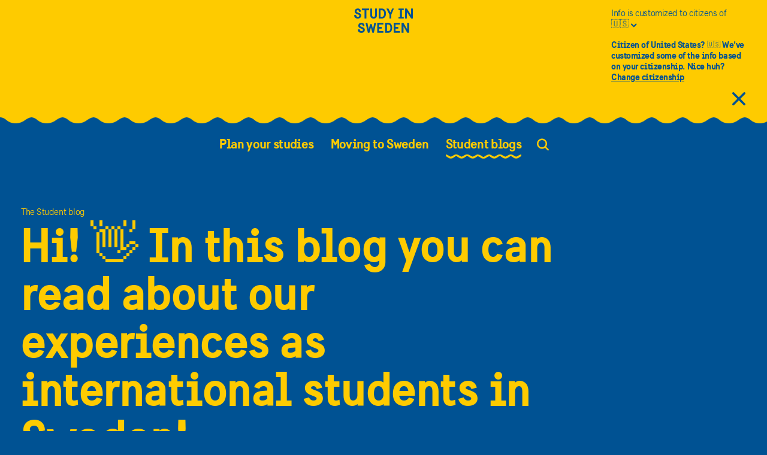

--- FILE ---
content_type: text/html; charset=utf-8
request_url: https://studyinsweden.se/blogs/?page=2&author=58
body_size: 54843
content:
<!DOCTYPE html><html lang="en"><head><meta charSet="utf-8"/><meta name="google-site-verification" content="oL5fRM_0Om-w8Bzbdumdjyqr4FHNhUR_qHUertZPihE"/><link rel="preload" href="/fonts/SwedenSans-Book.woff2" type="font/woff2" as="font"/><link rel="preload" href="/fonts/webfonts/swedensansbold-webfont.woff2" type="font/woff2" as="font"/><link rel="preload" href="/fonts/icomoon.ttf?jeiypl" as="font"/><script>
(function(w,d,s,l,i){w[l]=w[l]||[];w[l].push({'gtm.start':
new Date().getTime(),event:'gtm.js'});var f=d.getElementsByTagName(s)[0],
j=d.createElement(s),dl=l!='dataLayer'?'&l='+l:'';j.async=true;j.src=
'https://www.googletagmanager.com/gtm.js?id='+i+dl;f.parentNode.insertBefore(j,f);
})(window,document,'script','dataLayer','GTM-29VW');
          </script><script>
            window.dataLayer = window.dataLayer || [];
            function gtag(){dataLayer.push(arguments);}
            gtag('js', new Date());
            gtag('config', 'GTM-29VW', {
              page_path: window.location.pathname,
            });
          </script><link rel="canonical" href="https://studyinsweden.se/blogs/"/><meta name="description" content="In this blog you can read about our experiences as international students studying in Sweden."/><meta name="robots" content="index, follow, max-snippet:-1, max-image-preview:large, max-video-preview:-1"/><meta property="og:locale" content="en_US"/><meta property="og:type" content="article"/><meta property="og:title" content="Hi! 👋 In this blog you can read about our experiences as international students in Sweden! - Study in Sweden"/><meta property="og:description" content="In this blog you can read about our experiences as international students studying in Sweden."/><meta property="og:url" content="https://studyinsweden.se/blogs/"/><meta property="og:site_name" content="Study in Sweden"/><meta property="article:modified_time" content="2025-10-20T12:27:32+00:00"/><meta property="og:image" content="https://cms.studyinsweden.se//app/uploads/2025/10/P6A1350-1-scaled.jpg"/><meta property="og:image:width" content="2560"/><meta property="og:image:height" content="1707"/><meta property="og:image:type" content="image/jpeg"/><meta name="twitter:card" content="summary_large_image"/><meta name="twitter:label1" content="Est. reading time"/><meta name="twitter:data1" content="1 minute"/><meta name="viewport" content="width=device-width, initial-scale=1"/><title>Hi! 👋 In this blog you can read about our experiences as international students in Sweden! - Study in Sweden</title><script type="application/ld+json">{"@context":"https://schema.org","@type":"WebPage","@id":"https://studyinsweden.se/blogs/","url":"https://studyinsweden.se/blogs/","name":"Hi! 👋 In this blog you can read about our experiences as international students in Sweden! - Study in Sweden","isPartOf":{"@id":"https://studyinsweden.se/#website"},"primaryImageOfPage":{"@id":"https://studyinsweden.se/blogs/#primaryimage"},"image":{"@id":"https://studyinsweden.se/blogs/#primaryimage"},"thumbnailUrl":"https://studyinsweden.se//app/uploads/2025/10/P6A1350-1-scaled.jpg","datePublished":"2020-11-11T12:34:02+00:00","dateModified":"2025-10-20T12:27:32+00:00","description":"In this blog you can read about our experiences as international students studying in Sweden.","breadcrumb":{"@id":"https://studyinsweden.se/blogs/#breadcrumb"},"inLanguage":"en-US","potentialAction":[{"@type":"ReadAction","target":["https://studyinsweden.se/blogs/"]}]}</script><script type="application/ld+json">{"@context":"https://schema.org","@type":"ImageObject","inLanguage":"en-US","@id":"https://studyinsweden.se/blogs/#primaryimage","url":"https://studyinsweden.se//app/uploads/2025/10/P6A1350-1-scaled.jpg","contentUrl":"https://studyinsweden.se//app/uploads/2025/10/P6A1350-1-scaled.jpg","width":2560,"height":1707,"caption":"Image: Melker Dahlstrand"}</script><script type="application/ld+json">{"@context":"https://schema.org","@type":"BreadcrumbList","@id":"https://studyinsweden.se/blogs/#breadcrumb","itemListElement":[{"@type":"ListItem","position":1,"name":"Home","item":"https://studyinsweden.se/"},{"@type":"ListItem","position":2,"name":"Hi! 👋 In this blog you can read about our experiences as international students in Sweden!"}]}</script><script type="application/ld+json">{"@context":"https://schema.org","@type":"WebSite","@id":"https://studyinsweden.se/#website","url":"https://studyinsweden.se/","name":"Study in Sweden","description":"Study in Sweden","potentialAction":[{"@type":"SearchAction","target":{"@type":"EntryPoint","urlTemplate":"https://studyinsweden.se/?s={search_term_string}"},"query-input":{"@type":"PropertyValueSpecification","valueRequired":true,"valueName":"search_term_string"}}],"inLanguage":"en-US"}</script><link rel="preload" href="/_next/static/css/1a22f10f73e9efb22518.css" as="style"/><link rel="stylesheet" href="/_next/static/css/1a22f10f73e9efb22518.css" data-n-g=""/><link rel="preload" href="/_next/static/css/a7c42511f6588b832a35.css" as="style"/><link rel="stylesheet" href="/_next/static/css/a7c42511f6588b832a35.css" data-n-g=""/><link rel="preload" href="/_next/static/css/5a2e338f872cce0f60f3.css" as="style"/><link rel="stylesheet" href="/_next/static/css/5a2e338f872cce0f60f3.css" data-n-g=""/><link rel="preload" href="/_next/static/css/1df48e5cede4d366ce92.css" as="style"/><link rel="stylesheet" href="/_next/static/css/1df48e5cede4d366ce92.css" data-n-p=""/><link rel="preload" href="/_next/static/css/ce9df0bb26aaaad67e9d.css" as="style"/><link rel="stylesheet" href="/_next/static/css/ce9df0bb26aaaad67e9d.css" data-n-p=""/><link rel="preload" href="/_next/static/css/b919c9e109f388d3da97.css" as="style"/><link rel="stylesheet" href="/_next/static/css/b919c9e109f388d3da97.css" data-n-p=""/><noscript data-n-css="true"></noscript><link rel="preload" href="/_next/static/chunks/main-e58c01096a268b297c4b.js" as="script"/><link rel="preload" href="/_next/static/chunks/webpack-eb080e3f091731f228fb.js" as="script"/><link rel="preload" href="/_next/static/chunks/framework.ed7e791c8333921355e7.js" as="script"/><link rel="preload" href="/_next/static/chunks/b637e9a5.36e3b27bd57356e32bc3.js" as="script"/><link rel="preload" href="/_next/static/chunks/commons.afd57df422f03908aea5.js" as="script"/><link rel="preload" href="/_next/static/chunks/0e5059bd0ec6251ce5f36a1673b6c05eaadc3537.5b3c5a418ef296f39e76.js" as="script"/><link rel="preload" href="/_next/static/chunks/0e5059bd0ec6251ce5f36a1673b6c05eaadc3537_CSS.bca366718f045dbe8189.js" as="script"/><link rel="preload" href="/_next/static/chunks/819822cddc28023586974b29553530060b5812f4.54c98bf194f4a09658af.js" as="script"/><link rel="preload" href="/_next/static/chunks/819822cddc28023586974b29553530060b5812f4_CSS.4d62413f4da81be1e932.js" as="script"/><link rel="preload" href="/_next/static/chunks/4c14cb757943393d8c4dcc0be7ea1a69f0fbac44.552870280485489253c7.js" as="script"/><link rel="preload" href="/_next/static/chunks/548ecd89549cf97e328af4c3627e07b66a8ebaa3.55b2255c7446d803c127.js" as="script"/><link rel="preload" href="/_next/static/chunks/pages/_app-f188313cc3b16f5a27d9.js" as="script"/><link rel="preload" href="/_next/static/chunks/84f3f92c4044e72c21db006bd183b4adfafcd660_CSS.d6f2610c02ca1f2f8023.js" as="script"/><link rel="preload" href="/_next/static/chunks/1ac5327a24cb6b1a807c7113bf6cad43a9e799e4.4fb1290a9911bd67e6a9.js" as="script"/><link rel="preload" href="/_next/static/chunks/1ac5327a24cb6b1a807c7113bf6cad43a9e799e4_CSS.25f3d356db032408664e.js" as="script"/><link rel="preload" href="/_next/static/chunks/pages/blogs-d4f7ced0f42021861c8d.js" as="script"/></head><body><noscript><iframe src="https://www.googletagmanager.com/ns.html?id=GTM-29VW" height="0" width="0" style="display:none;visibility:hidden"></iframe></noscript><div id="cookie-manager"></div><div id="__next"><div data-overlay-container="true"><div class="Layout_content__gey4r "><header class="Header_header__fqqrS      "><div class="Header_overlay__3LuB5 Header_overlay--theme-main-reverse__3ODN0"></div><div class="Header_flex-wrap__1OQJa "><div class="Row_row__u4EP3 Header_menu-row__33r7c Header_menu-row--theme-main-reverse__260QF Header_scroll-jump-fix__KA9zu  Row_small-between__3Qqj8 "><div class="Column_column__2I4ce Column_small-col-12-3-width__1vXFL Column_medium-col-12-4-width__3hntC "></div><div class="Column_column__2I4ce "><a class="Anchor_anchor__mquch Anchor_anchor--theme-main-reverse__38gMC Anchor_no-underline__3-wWX  Header_logo-link__3zUgz  " href="/" aria-label="Study in sweden"><span class="Icon_icon__cQleo Header_logo__38Ufx Header_logo--theme-main-reverse__3Pbzl Icon_icon-study-logo__3dAlM "></span></a></div><div class="Column_column__2I4ce Header_menu-button-wrap__2mByZ  Column_small-col-12-3-width__1vXFL Column_medium-col-12-4-width__3hntC Column_small-start__2yYdm "><button class="Header_menu-button__JpeAj Header_menu-button--theme-main-reverse__3dWp0" aria-label="Open the menu"><span aria-hidden="true" class="Icon_icon__cQleo Icon_icon-mobile-menu__1Vgu2 "></span></button></div></div><nav aria-label="Main" class="Menu_menu__MIGq0  "><ul class="UnorderedList_unordered-list__38GZ0 Menu_menu-list__lKO0A   "><li class="Menu_list-item__29E2j  "><button aria-haspopup="true" aria-expanded="false" aria-current="false" class="Menu_link__3Ck9p   Menu_button-negate__2u2Ye"><span class="Menu_link-text-container__31Bf0 ">Plan your studies</span> <span class="Icon_icon__cQleo Menu_next-button__1uGH0  Icon_icon-right__8KfD3 "></span></button><div class="Menu_child-menu__25Xj1 "><ul class="UnorderedList_unordered-list__38GZ0 Menu_menu-list__lKO0A  Menu_sub-menu__1xZSQ   "><li class="Menu_list-item__29E2j  "><span class="Icon_icon__cQleo Menu_back-button__3UtAN  Icon_icon-left__2pBMW "></span></li><li class="Menu_list-item__29E2j  "><a class="Anchor_anchor__mquch  Anchor_no-underline__3-wWX  Menu_link__3Ck9p   " href="https://studyinsweden.se/universities/" aria-haspopup="false" aria-current="false"><span class="Menu_link-text-container__31Bf0 ">Universities</span></a></li><li class="Menu_list-item__29E2j  "><a class="Anchor_anchor__mquch  Anchor_no-underline__3-wWX  Menu_link__3Ck9p   " href="https://studyinsweden.se/subjects/" aria-haspopup="false" aria-current="false"><span class="Menu_link-text-container__31Bf0 ">Find study programmes</span></a></li><li class="Menu_list-item__29E2j  "><a class="Anchor_anchor__mquch  Anchor_no-underline__3-wWX  Menu_link__3Ck9p   " href="https://studyinsweden.se/plan-your-studies/higher-education-in-sweden/" aria-haspopup="false" aria-current="false"><span class="Menu_link-text-container__31Bf0 ">Higher education in Sweden</span></a></li><li class="Menu_list-item__29E2j  "><a class="Anchor_anchor__mquch  Anchor_no-underline__3-wWX  Menu_link__3Ck9p   " href="https://studyinsweden.se/plan-your-studies/degree-programmes/" aria-haspopup="false" aria-current="false"><span class="Menu_link-text-container__31Bf0 ">Degree programmes</span></a></li><li class="Menu_list-item__29E2j  "><a class="Anchor_anchor__mquch  Anchor_no-underline__3-wWX  Menu_link__3Ck9p   " href="https://studyinsweden.se/plan-your-studies/how-to-apply/" aria-haspopup="false" aria-current="false"><span class="Menu_link-text-container__31Bf0 ">How to apply</span></a></li><li class="Menu_list-item__29E2j  "><a class="Anchor_anchor__mquch  Anchor_no-underline__3-wWX  Menu_link__3Ck9p   " href="https://studyinsweden.se/scholarships/" aria-haspopup="false" aria-current="false"><span class="Menu_link-text-container__31Bf0 ">Scholarships</span></a></li><li class="Menu_list-item__29E2j  "><a class="Anchor_anchor__mquch  Anchor_no-underline__3-wWX  Menu_link__3Ck9p   " href="https://studyinsweden.se/plan-your-studies/fees-costs/" aria-haspopup="false" aria-current="false"><span class="Menu_link-text-container__31Bf0 ">Fees &amp; costs</span></a></li><li class="Menu_list-item__29E2j  "><a class="Anchor_anchor__mquch  Anchor_no-underline__3-wWX  Menu_link__3Ck9p   " href="https://studyinsweden.se/plan-your-studies/study-with-a-disability/" aria-haspopup="false" aria-current="false"><span class="Menu_link-text-container__31Bf0 ">Study with a disability</span></a></li><li class="Menu_list-item__29E2j  Menu_close-button__rFIfu  "><button aria-label="Close menu" class="Menu_button-negate__2u2Ye"><span class="Icon_icon__cQleo Icon_icon-close-large__2vVMX "></span></button></li></ul></div></li><li class="Menu_list-item__29E2j  "><button aria-haspopup="true" aria-expanded="false" aria-current="false" class="Menu_link__3Ck9p   Menu_button-negate__2u2Ye"><span class="Menu_link-text-container__31Bf0 ">Moving to Sweden</span> <span class="Icon_icon__cQleo Menu_next-button__1uGH0  Icon_icon-right__8KfD3 "></span></button><div class="Menu_child-menu__25Xj1 "><ul class="UnorderedList_unordered-list__38GZ0 Menu_menu-list__lKO0A  Menu_sub-menu__1xZSQ   "><li class="Menu_list-item__29E2j  "><span class="Icon_icon__cQleo Menu_back-button__3UtAN  Icon_icon-left__2pBMW "></span></li><li class="Menu_list-item__29E2j  "><a class="Anchor_anchor__mquch  Anchor_no-underline__3-wWX  Menu_link__3Ck9p   " href="https://studyinsweden.se/moving-to-sweden/the-swedish-way/" aria-haspopup="false" aria-current="false"><span class="Menu_link-text-container__31Bf0 ">The Swedish Way</span></a></li><li class="Menu_list-item__29E2j  "><a class="Anchor_anchor__mquch  Anchor_no-underline__3-wWX  Menu_link__3Ck9p   " href="https://studyinsweden.se/moving-to-sweden/permits-visas/" aria-haspopup="false" aria-current="false"><span class="Menu_link-text-container__31Bf0 ">Permits &amp; visas</span></a></li><li class="Menu_list-item__29E2j  "><a class="Anchor_anchor__mquch  Anchor_no-underline__3-wWX  Menu_link__3Ck9p   " href="https://studyinsweden.se/moving-to-sweden/accommodation-budget/" aria-haspopup="false" aria-current="false"><span class="Menu_link-text-container__31Bf0 ">Accommodation &amp; budget</span></a></li><li class="Menu_list-item__29E2j  "><a class="Anchor_anchor__mquch  Anchor_no-underline__3-wWX  Menu_link__3Ck9p   " href="https://studyinsweden.se/moving-to-sweden/health-insurance/" aria-haspopup="false" aria-current="false"><span class="Menu_link-text-container__31Bf0 ">Health insurance</span></a></li><li class="Menu_list-item__29E2j  "><a class="Anchor_anchor__mquch  Anchor_no-underline__3-wWX  Menu_link__3Ck9p   " href="https://studyinsweden.se/moving-to-sweden/learn-swedish/" aria-haspopup="false" aria-current="false"><span class="Menu_link-text-container__31Bf0 ">Learn Swedish</span></a></li><li class="Menu_list-item__29E2j  "><a class="Anchor_anchor__mquch  Anchor_no-underline__3-wWX  Menu_link__3Ck9p   " href="https://studyinsweden.se/moving-to-sweden/day-to-day-practicalities/" aria-haspopup="false" aria-current="false"><span class="Menu_link-text-container__31Bf0 ">Day-to-day practicalities</span></a></li><li class="Menu_list-item__29E2j  "><a class="Anchor_anchor__mquch  Anchor_no-underline__3-wWX  Menu_link__3Ck9p   " href="https://studyinsweden.se/moving-to-sweden/work-internships/" aria-haspopup="false" aria-current="false"><span class="Menu_link-text-container__31Bf0 ">Work &amp; internships</span></a></li><li class="Menu_list-item__29E2j  "><a class="Anchor_anchor__mquch  Anchor_no-underline__3-wWX  Menu_link__3Ck9p   " href="https://studyinsweden.se/after-your-studies/" aria-haspopup="false" aria-current="false"><span class="Menu_link-text-container__31Bf0 ">After your studies</span></a></li><li class="Menu_list-item__29E2j  Menu_close-button__rFIfu  "><button aria-label="Close menu" class="Menu_button-negate__2u2Ye"><span class="Icon_icon__cQleo Icon_icon-close-large__2vVMX "></span></button></li></ul></div></li><li class="Menu_list-item__29E2j  "><button aria-haspopup="true" aria-expanded="false" aria-current="false" class="Menu_link__3Ck9p   Menu_button-negate__2u2Ye"><span class="Menu_link-text-container__31Bf0 ">Student blogs</span> <span class="Icon_icon__cQleo Menu_next-button__1uGH0  Icon_icon-right__8KfD3 "></span></button><div class="Menu_child-menu__25Xj1 "><ul class="UnorderedList_unordered-list__38GZ0 Menu_menu-list__lKO0A  Menu_sub-menu__1xZSQ   "><li class="Menu_list-item__29E2j  "><span class="Icon_icon__cQleo Menu_back-button__3UtAN  Icon_icon-left__2pBMW "></span></li><li class="Menu_list-item__29E2j  "><a class="Anchor_anchor__mquch  Anchor_no-underline__3-wWX  Menu_link__3Ck9p   " href="https://studyinsweden.se/blogs/" aria-haspopup="false" aria-current="false"><span class="Menu_link-text-container__31Bf0 ">All blog posts</span></a></li><li class="Menu_list-item__29E2j  "><a class="Anchor_anchor__mquch  Anchor_no-underline__3-wWX  Menu_link__3Ck9p   " href="https://studyinsweden.se/blogs/ambassadors/" aria-haspopup="false" aria-current="false"><span class="Menu_link-text-container__31Bf0 ">Meet our ambassadors</span></a></li><li class="Menu_list-item__29E2j  Menu_close-button__rFIfu  "><button aria-label="Close menu" class="Menu_button-negate__2u2Ye"><span class="Icon_icon__cQleo Icon_icon-close-large__2vVMX "></span></button></li></ul></div></li><li class="Menu_search-list-item__1QR3b "><button class="Menu_search-button__e-Cs2 "><span class="Icon_icon__cQleo Menu_search-icon__2JCTU Icon_icon-search__1cPlZ "></span><div style="border:0;clip:rect(0 0 0 0);clip-path:inset(50%);height:1px;margin:0 -1px -1px 0;overflow:hidden;padding:0;position:absolute;width:1px;white-space:nowrap">Search</div></button></li></ul></nav></div></header><main lang="en" class=""><div class="MaxWidthWrap_max-width-wrap__2BU3Z BlogsFilterPage_blogs-filter-page__2b_b7  "><div class="Row_row__u4EP3 "><div class="Column_column__2I4ce Column_small-col-12-12-width__31ycz Column_medium-col-12-9-width__12e1u Column_gutter__3o15O "><hgroup class="ArticleHeader_article-header__1aTZ4 "><h1 class="Heading_heading__8eNo2  Heading_h1__2QSys ">The Student blog</h1><h2 class="Heading_heading__8eNo2  Heading_h2__1H1Xa ArticleHeader_large-text__9Q69_  ">Hi! 👋 In this blog you can read about our experiences as international students in Sweden!</h2></hgroup></div></div><form class="Filter_filter__1nW54   BlogsFilterPage_blogs-filter__14r7l "><div class="Row_row__u4EP3 Filter_container__3ckv_ Row_small-column__22rBD Row_large-row__25DLS "><div class="Column_column__2I4ce Column_small-col-12-12-width__31ycz Column_large-col-12-4-width__iqeB_ Column_gutter__3o15O "><div class="Filter_heading-container__oK2iX"><h2 class="Heading_heading__8eNo2  Heading_h1__2QSys Filter_heading__21i_l ">Filter posts</h2><a class="Anchor_anchor__mquch  Filter_reset-filters-button__13R4F  " href="https://studyinsweden.se/blogs"><span class="Filter_reset-filters-text__2925i">Reset<!-- --> filters</span><span class="Icon_icon__cQleo Filter_remove-icon__2hD-I  Icon_icon-close-small__142h_ "></span></a></div></div></div><div class="Row_row__u4EP3 FilterComponent_filter-content__2oc6p  Row_small-column__22rBD Row_medium-row__ZIEj3 "><div class="Column_column__2I4ce Column_small-col-12-12-width__31ycz Column_medium-col-12-2-width__H1p0c Column_gutter__3o15O "><label tag="label" id="react-aria-2" for="react-aria-1" class="Label_label__2SLtq  Label_label__2SLtq ">CATEGORY</label><div class="Select_select__1c_1d "><div class="Select_container__3NxeR "><div class="Select_single__j7YXG "><select class="Select_select__1c_1d " name="category" id="react-aria-1" aria-labelledby="react-aria-2"><option selected="" value="all">All categories</option><option value="285">Academic life</option><option value="1">Everyday life</option><option value="286">How-tos and tips</option><option value="1192">Moving to Sweden</option><option value="1191">Scholarships &amp; Applications</option><option value="280">The Swedish way</option><option value="279">Travel and holiday</option><option value="303">Work &amp; internships</option></select></div><span class="Icon_icon__cQleo Select_fold-out-icon__1Hcxs  Icon_icon-fold-out__2HTPH "></span></div></div></div><div class="Column_column__2I4ce Column_small-col-12-12-width__31ycz Column_medium-col-12-2-width__H1p0c Column_gutter__3o15O "><label tag="label" id="react-aria-4" for="react-aria-3" class="Label_label__2SLtq  Label_label__2SLtq ">YEAR</label><div class="Select_select__1c_1d "><div class="Select_container__3NxeR "><div class="Select_single__j7YXG "><select class="Select_select__1c_1d " name="year" id="react-aria-3" aria-labelledby="react-aria-4"><option selected="" value="all">All years</option><option value="2014">2014</option><option value="2015">2015</option><option value="2016">2016</option><option value="2017">2017</option><option value="2018">2018</option><option value="2019">2019</option><option value="2020">2020</option><option value="2021">2021</option><option value="2022">2022</option><option value="2023">2023</option><option value="2024">2024</option><option value="2025">2025</option><option value="2026">2026</option></select></div><span class="Icon_icon__cQleo Select_fold-out-icon__1Hcxs  Icon_icon-fold-out__2HTPH "></span></div></div></div></div><noscript><div class="Row_row__u4EP3 "><div class="Column_column__2I4ce Column_small-col-12-12-width__31ycz Column_gutter__3o15O "><button type="submit" value="Submit" class="BoxButton_box-button__Pr15R">Apply filter</button></div></div></noscript></form><div class="Row_row__u4EP3 BlogsFilterPage_listing-header__3dus6  "><div class="Column_column__2I4ce Column_gutter__3o15O "><h2 class="Heading_heading__8eNo2  Heading_h1__2QSys ">Listing<!-- --> <!-- -->all</h2></div></div><article><div class="BlogListWithLoadMore_blog-list-with-load__2V0dw  BlogsFilterPage_blog-list__3u26p "><div id="blogList" aria-live="polite" class="Row_row__u4EP3 "><div class="Column_column__2I4ce BlogList_blog-column__2os2o Column_small-col-12-12-width__31ycz Column_medium-col-12-4-width__3hntC Column_gutter__3o15O "><div class="RelatedBlurb_related-blurb__2Fqa7  "><a class="Anchor_anchor__mquch  Anchor_no-underline__3-wWX  RelatedBlurb_big-anchor-text__31PiT " href="https://studyinsweden.se/blogs/2021/11/30/internship-in-sweden/"><img src="https://studyinsweden.se/transformations/2021/11/DSC02872-scaled.jpg-1920x.jpg" alt="" data-ratio="false" class="Image_image__3UxR8 RelatedBlurb_blurb-image__1zypb " srcSet="https://studyinsweden.se/transformations/2021/11/DSC02872-scaled.jpg-330x.jpg 330w,https://studyinsweden.se/transformations/2021/11/DSC02872-scaled.jpg-480x.jpg 480w,https://studyinsweden.se/transformations/2021/11/DSC02872-scaled.jpg-566x.jpg 566w,https://studyinsweden.se/transformations/2021/11/DSC02872-scaled.jpg-768x.jpg 768w" sizes="(min-width: 1700px) 100vw,(min-width: 1440px) 100vw,(min-width: 992px) 100vw,(min-width: 768px) 100vw,(min-width: 480px) 100vw,100vw"/>What Doing an Internship in Sweden Has Taught Me</a><div class="Row_row__u4EP3 InlineBlogger_inline-blogger__3LRCZ  RelatedBlurb_inline-blogger__2JUAo "><div class="Column_column__2I4ce "><a class="Anchor_anchor__mquch  " href="https://studyinsweden.se/blogs/author/brooke/"><img src="https://studyinsweden.se/transformations/2021/10/SI_portratt_2oktober_foto_oskar_omne07-scaled.jpg-1920x.jpg" alt="Brooke" data-ratio="false" class="Image_image__3UxR8 InlineBlogger_blogger-image__2xR9I " srcSet="https://studyinsweden.se/transformations/2021/10/SI_portratt_2oktober_foto_oskar_omne07-scaled.jpg-330x.jpg 330w,https://studyinsweden.se/transformations/2021/10/SI_portratt_2oktober_foto_oskar_omne07-scaled.jpg-480x.jpg 480w,https://studyinsweden.se/transformations/2021/10/SI_portratt_2oktober_foto_oskar_omne07-scaled.jpg-566x.jpg 566w,https://studyinsweden.se/transformations/2021/10/SI_portratt_2oktober_foto_oskar_omne07-scaled.jpg-768x.jpg 768w" sizes="(min-width: 1700px) 100vw,(min-width: 1440px) 100vw,(min-width: 992px) 100vw,(min-width: 768px) 100vw,(min-width: 480px) 100vw,100vw"/></a></div><div class="Column_column__2I4ce "><p class="Paragraph_paragraph__1517c  Paragraph_small__2wEPW InlineBlogger_blogger-paragraph__3OoZ9 ">Written by<!-- --> <a class="Anchor_anchor__mquch  Anchor_nowrap__25AM6 " href="https://studyinsweden.se/blogs/author/brooke/">Brooke</a></p><p class="Paragraph_paragraph__1517c  Paragraph_small__2wEPW InlineBlogger_blogger-paragraph__3OoZ9 ">30  Nov  2021</p></div></div><div class="RelatedBlurb_category-buttons__2881V"><a class="Anchor_anchor__mquch  Anchor_no-underline__3-wWX  CategoryButton_category-button__3WaYT  CategoryButtons_button__2ZuCn  " href="/blogs?category=303">Work &amp; internships</a></div></div></div><div class="Column_column__2I4ce BlogList_blog-column__2os2o Column_small-col-12-12-width__31ycz Column_medium-col-12-4-width__3hntC Column_gutter__3o15O "><div class="RelatedBlurb_related-blurb__2Fqa7  "><a class="Anchor_anchor__mquch  Anchor_no-underline__3-wWX  RelatedBlurb_big-anchor-text__31PiT " href="https://studyinsweden.se/blogs/2021/11/09/how-to-fight-the-swedish-seasonal-blues/"><img src="https://studyinsweden.se/transformations/2021/11/all-the-windows-lit-up.jpg-1920x.jpg" alt="" data-ratio="false" class="Image_image__3UxR8 RelatedBlurb_blurb-image__1zypb " srcSet="https://studyinsweden.se/transformations/2021/11/all-the-windows-lit-up.jpg-330x.jpg 330w,https://studyinsweden.se/transformations/2021/11/all-the-windows-lit-up.jpg-480x.jpg 480w,https://studyinsweden.se/transformations/2021/11/all-the-windows-lit-up.jpg-566x.jpg 566w,https://studyinsweden.se/transformations/2021/11/all-the-windows-lit-up.jpg-768x.jpg 768w" sizes="(min-width: 1700px) 100vw,(min-width: 1440px) 100vw,(min-width: 992px) 100vw,(min-width: 768px) 100vw,(min-width: 480px) 100vw,100vw"/>How to Fight the Swedish Seasonal Blues</a><div class="Row_row__u4EP3 InlineBlogger_inline-blogger__3LRCZ  RelatedBlurb_inline-blogger__2JUAo "><div class="Column_column__2I4ce "><a class="Anchor_anchor__mquch  " href="https://studyinsweden.se/blogs/author/brooke/"><img src="https://studyinsweden.se/transformations/2021/10/SI_portratt_2oktober_foto_oskar_omne07-scaled.jpg-1920x.jpg" alt="Brooke" data-ratio="false" class="Image_image__3UxR8 InlineBlogger_blogger-image__2xR9I " srcSet="https://studyinsweden.se/transformations/2021/10/SI_portratt_2oktober_foto_oskar_omne07-scaled.jpg-330x.jpg 330w,https://studyinsweden.se/transformations/2021/10/SI_portratt_2oktober_foto_oskar_omne07-scaled.jpg-480x.jpg 480w,https://studyinsweden.se/transformations/2021/10/SI_portratt_2oktober_foto_oskar_omne07-scaled.jpg-566x.jpg 566w,https://studyinsweden.se/transformations/2021/10/SI_portratt_2oktober_foto_oskar_omne07-scaled.jpg-768x.jpg 768w" sizes="(min-width: 1700px) 100vw,(min-width: 1440px) 100vw,(min-width: 992px) 100vw,(min-width: 768px) 100vw,(min-width: 480px) 100vw,100vw"/></a></div><div class="Column_column__2I4ce "><p class="Paragraph_paragraph__1517c  Paragraph_small__2wEPW InlineBlogger_blogger-paragraph__3OoZ9 ">Written by<!-- --> <a class="Anchor_anchor__mquch  Anchor_nowrap__25AM6 " href="https://studyinsweden.se/blogs/author/brooke/">Brooke</a></p><p class="Paragraph_paragraph__1517c  Paragraph_small__2wEPW InlineBlogger_blogger-paragraph__3OoZ9 ">09  Nov  2021</p></div></div><div class="RelatedBlurb_category-buttons__2881V"><a class="Anchor_anchor__mquch  Anchor_no-underline__3-wWX  CategoryButton_category-button__3WaYT  CategoryButtons_button__2ZuCn  " href="/blogs?category=286">How-tos and tips</a></div></div></div><div class="Column_column__2I4ce BlogList_blog-column__2os2o Column_small-col-12-12-width__31ycz Column_medium-col-12-4-width__3hntC Column_gutter__3o15O "><div class="RelatedBlurb_related-blurb__2Fqa7  "><a class="Anchor_anchor__mquch  Anchor_no-underline__3-wWX  RelatedBlurb_big-anchor-text__31PiT " href="https://studyinsweden.se/blogs/2021/10/31/a-goodbye-letter/"><img src="https://studyinsweden.se/transformations/2021/10/Fall-Leaves-.png-1920x.jpg" alt="" data-ratio="false" class="Image_image__3UxR8 RelatedBlurb_blurb-image__1zypb " srcSet="https://studyinsweden.se/transformations/2021/10/Fall-Leaves-.png-330x.jpg 330w,https://studyinsweden.se/transformations/2021/10/Fall-Leaves-.png-480x.jpg 480w,https://studyinsweden.se/transformations/2021/10/Fall-Leaves-.png-566x.jpg 566w,https://studyinsweden.se/transformations/2021/10/Fall-Leaves-.png-768x.jpg 768w" sizes="(min-width: 1700px) 100vw,(min-width: 1440px) 100vw,(min-width: 992px) 100vw,(min-width: 768px) 100vw,(min-width: 480px) 100vw,100vw"/>A Goodbye Letter to Swedish Summer and Autumn</a><div class="Row_row__u4EP3 InlineBlogger_inline-blogger__3LRCZ  RelatedBlurb_inline-blogger__2JUAo "><div class="Column_column__2I4ce "><a class="Anchor_anchor__mquch  " href="https://studyinsweden.se/blogs/author/brooke/"><img src="https://studyinsweden.se/transformations/2021/10/SI_portratt_2oktober_foto_oskar_omne07-scaled.jpg-1920x.jpg" alt="Brooke" data-ratio="false" class="Image_image__3UxR8 InlineBlogger_blogger-image__2xR9I " srcSet="https://studyinsweden.se/transformations/2021/10/SI_portratt_2oktober_foto_oskar_omne07-scaled.jpg-330x.jpg 330w,https://studyinsweden.se/transformations/2021/10/SI_portratt_2oktober_foto_oskar_omne07-scaled.jpg-480x.jpg 480w,https://studyinsweden.se/transformations/2021/10/SI_portratt_2oktober_foto_oskar_omne07-scaled.jpg-566x.jpg 566w,https://studyinsweden.se/transformations/2021/10/SI_portratt_2oktober_foto_oskar_omne07-scaled.jpg-768x.jpg 768w" sizes="(min-width: 1700px) 100vw,(min-width: 1440px) 100vw,(min-width: 992px) 100vw,(min-width: 768px) 100vw,(min-width: 480px) 100vw,100vw"/></a></div><div class="Column_column__2I4ce "><p class="Paragraph_paragraph__1517c  Paragraph_small__2wEPW InlineBlogger_blogger-paragraph__3OoZ9 ">Written by<!-- --> <a class="Anchor_anchor__mquch  Anchor_nowrap__25AM6 " href="https://studyinsweden.se/blogs/author/brooke/">Brooke</a></p><p class="Paragraph_paragraph__1517c  Paragraph_small__2wEPW InlineBlogger_blogger-paragraph__3OoZ9 ">31  Oct  2021</p></div></div><div class="RelatedBlurb_category-buttons__2881V"><a class="Anchor_anchor__mquch  Anchor_no-underline__3-wWX  CategoryButton_category-button__3WaYT  CategoryButtons_button__2ZuCn  " href="/blogs?category=1">Everyday life</a></div></div></div><div class="Column_column__2I4ce BlogList_blog-column__2os2o Column_small-col-12-12-width__31ycz Column_medium-col-12-4-width__3hntC Column_gutter__3o15O "><div class="RelatedBlurb_related-blurb__2Fqa7  "><a class="Anchor_anchor__mquch  Anchor_no-underline__3-wWX  RelatedBlurb_big-anchor-text__31PiT " href="https://studyinsweden.se/blogs/2021/10/20/top-5-blogs-that-helped-me/"><img src="https://studyinsweden.se/transformations/2021/04/staying-connected.jpg-1920x.jpg" alt="" data-ratio="false" class="Image_image__3UxR8 RelatedBlurb_blurb-image__1zypb " srcSet="https://studyinsweden.se/transformations/2021/04/staying-connected.jpg-330x.jpg 330w,https://studyinsweden.se/transformations/2021/04/staying-connected.jpg-480x.jpg 480w,https://studyinsweden.se/transformations/2021/04/staying-connected.jpg-566x.jpg 566w,https://studyinsweden.se/transformations/2021/04/staying-connected.jpg-768x.jpg 768w" sizes="(min-width: 1700px) 100vw,(min-width: 1440px) 100vw,(min-width: 992px) 100vw,(min-width: 768px) 100vw,(min-width: 480px) 100vw,100vw"/>Top 5 Blogs That Helped Me in the Application Process</a><div class="Row_row__u4EP3 InlineBlogger_inline-blogger__3LRCZ  RelatedBlurb_inline-blogger__2JUAo "><div class="Column_column__2I4ce "><a class="Anchor_anchor__mquch  " href="https://studyinsweden.se/blogs/author/brooke/"><img src="https://studyinsweden.se/transformations/2021/10/SI_portratt_2oktober_foto_oskar_omne07-scaled.jpg-1920x.jpg" alt="Brooke" data-ratio="false" class="Image_image__3UxR8 InlineBlogger_blogger-image__2xR9I " srcSet="https://studyinsweden.se/transformations/2021/10/SI_portratt_2oktober_foto_oskar_omne07-scaled.jpg-330x.jpg 330w,https://studyinsweden.se/transformations/2021/10/SI_portratt_2oktober_foto_oskar_omne07-scaled.jpg-480x.jpg 480w,https://studyinsweden.se/transformations/2021/10/SI_portratt_2oktober_foto_oskar_omne07-scaled.jpg-566x.jpg 566w,https://studyinsweden.se/transformations/2021/10/SI_portratt_2oktober_foto_oskar_omne07-scaled.jpg-768x.jpg 768w" sizes="(min-width: 1700px) 100vw,(min-width: 1440px) 100vw,(min-width: 992px) 100vw,(min-width: 768px) 100vw,(min-width: 480px) 100vw,100vw"/></a></div><div class="Column_column__2I4ce "><p class="Paragraph_paragraph__1517c  Paragraph_small__2wEPW InlineBlogger_blogger-paragraph__3OoZ9 ">Written by<!-- --> <a class="Anchor_anchor__mquch  Anchor_nowrap__25AM6 " href="https://studyinsweden.se/blogs/author/brooke/">Brooke</a></p><p class="Paragraph_paragraph__1517c  Paragraph_small__2wEPW InlineBlogger_blogger-paragraph__3OoZ9 ">20  Oct  2021</p></div></div><div class="RelatedBlurb_category-buttons__2881V"><a class="Anchor_anchor__mquch  Anchor_no-underline__3-wWX  CategoryButton_category-button__3WaYT  CategoryButtons_button__2ZuCn  " href="/blogs?category=1191">Scholarships &amp; Applications</a></div></div></div><div class="Column_column__2I4ce BlogList_blog-column__2os2o Column_small-col-12-12-width__31ycz Column_medium-col-12-4-width__3hntC Column_gutter__3o15O "><div class="RelatedBlurb_related-blurb__2Fqa7  "><a class="Anchor_anchor__mquch  Anchor_no-underline__3-wWX  RelatedBlurb_big-anchor-text__31PiT " href="https://studyinsweden.se/blogs/2021/10/13/what-failure-has-taught-me/"><img src="https://studyinsweden.se/transformations/2021/10/SURP7746.jpeg-1920x.jpg" alt="" data-ratio="false" class="Image_image__3UxR8 RelatedBlurb_blurb-image__1zypb " srcSet="https://studyinsweden.se/transformations/2021/10/SURP7746.jpeg-330x.jpg 330w,https://studyinsweden.se/transformations/2021/10/SURP7746.jpeg-480x.jpg 480w,https://studyinsweden.se/transformations/2021/10/SURP7746.jpeg-566x.jpg 566w,https://studyinsweden.se/transformations/2021/10/SURP7746.jpeg-768x.jpg 768w" sizes="(min-width: 1700px) 100vw,(min-width: 1440px) 100vw,(min-width: 992px) 100vw,(min-width: 768px) 100vw,(min-width: 480px) 100vw,100vw"/>What Failure Has Taught Me to Get to Sweden</a><div class="Row_row__u4EP3 InlineBlogger_inline-blogger__3LRCZ  RelatedBlurb_inline-blogger__2JUAo "><div class="Column_column__2I4ce "><a class="Anchor_anchor__mquch  " href="https://studyinsweden.se/blogs/author/brooke/"><img src="https://studyinsweden.se/transformations/2021/10/SI_portratt_2oktober_foto_oskar_omne07-scaled.jpg-1920x.jpg" alt="Brooke" data-ratio="false" class="Image_image__3UxR8 InlineBlogger_blogger-image__2xR9I " srcSet="https://studyinsweden.se/transformations/2021/10/SI_portratt_2oktober_foto_oskar_omne07-scaled.jpg-330x.jpg 330w,https://studyinsweden.se/transformations/2021/10/SI_portratt_2oktober_foto_oskar_omne07-scaled.jpg-480x.jpg 480w,https://studyinsweden.se/transformations/2021/10/SI_portratt_2oktober_foto_oskar_omne07-scaled.jpg-566x.jpg 566w,https://studyinsweden.se/transformations/2021/10/SI_portratt_2oktober_foto_oskar_omne07-scaled.jpg-768x.jpg 768w" sizes="(min-width: 1700px) 100vw,(min-width: 1440px) 100vw,(min-width: 992px) 100vw,(min-width: 768px) 100vw,(min-width: 480px) 100vw,100vw"/></a></div><div class="Column_column__2I4ce "><p class="Paragraph_paragraph__1517c  Paragraph_small__2wEPW InlineBlogger_blogger-paragraph__3OoZ9 ">Written by<!-- --> <a class="Anchor_anchor__mquch  Anchor_nowrap__25AM6 " href="https://studyinsweden.se/blogs/author/brooke/">Brooke</a></p><p class="Paragraph_paragraph__1517c  Paragraph_small__2wEPW InlineBlogger_blogger-paragraph__3OoZ9 ">13  Oct  2021</p></div></div><div class="RelatedBlurb_category-buttons__2881V"><a class="Anchor_anchor__mquch  Anchor_no-underline__3-wWX  CategoryButton_category-button__3WaYT  CategoryButtons_button__2ZuCn  " href="/blogs?category=1">Everyday life</a></div></div></div><div class="Column_column__2I4ce BlogList_blog-column__2os2o Column_small-col-12-12-width__31ycz Column_medium-col-12-4-width__3hntC Column_gutter__3o15O "><div class="RelatedBlurb_related-blurb__2Fqa7  "><a class="Anchor_anchor__mquch  Anchor_no-underline__3-wWX  RelatedBlurb_big-anchor-text__31PiT " href="https://studyinsweden.se/blogs/2021/10/06/how-to-get-involved/"><img src="https://studyinsweden.se/transformations/2021/10/student-life.jpg-1920x.jpg" alt="" data-ratio="false" class="Image_image__3UxR8 RelatedBlurb_blurb-image__1zypb " srcSet="https://studyinsweden.se/transformations/2021/10/student-life.jpg-330x.jpg 330w,https://studyinsweden.se/transformations/2021/10/student-life.jpg-480x.jpg 480w,https://studyinsweden.se/transformations/2021/10/student-life.jpg-566x.jpg 566w,https://studyinsweden.se/transformations/2021/10/student-life.jpg-768x.jpg 768w" sizes="(min-width: 1700px) 100vw,(min-width: 1440px) 100vw,(min-width: 992px) 100vw,(min-width: 768px) 100vw,(min-width: 480px) 100vw,100vw"/>How to Get Involved Outside the Classroom</a><div class="Row_row__u4EP3 InlineBlogger_inline-blogger__3LRCZ  RelatedBlurb_inline-blogger__2JUAo "><div class="Column_column__2I4ce "><a class="Anchor_anchor__mquch  " href="https://studyinsweden.se/blogs/author/brooke/"><img src="https://studyinsweden.se/transformations/2021/10/SI_portratt_2oktober_foto_oskar_omne07-scaled.jpg-1920x.jpg" alt="Brooke" data-ratio="false" class="Image_image__3UxR8 InlineBlogger_blogger-image__2xR9I " srcSet="https://studyinsweden.se/transformations/2021/10/SI_portratt_2oktober_foto_oskar_omne07-scaled.jpg-330x.jpg 330w,https://studyinsweden.se/transformations/2021/10/SI_portratt_2oktober_foto_oskar_omne07-scaled.jpg-480x.jpg 480w,https://studyinsweden.se/transformations/2021/10/SI_portratt_2oktober_foto_oskar_omne07-scaled.jpg-566x.jpg 566w,https://studyinsweden.se/transformations/2021/10/SI_portratt_2oktober_foto_oskar_omne07-scaled.jpg-768x.jpg 768w" sizes="(min-width: 1700px) 100vw,(min-width: 1440px) 100vw,(min-width: 992px) 100vw,(min-width: 768px) 100vw,(min-width: 480px) 100vw,100vw"/></a></div><div class="Column_column__2I4ce "><p class="Paragraph_paragraph__1517c  Paragraph_small__2wEPW InlineBlogger_blogger-paragraph__3OoZ9 ">Written by<!-- --> <a class="Anchor_anchor__mquch  Anchor_nowrap__25AM6 " href="https://studyinsweden.se/blogs/author/brooke/">Brooke</a></p><p class="Paragraph_paragraph__1517c  Paragraph_small__2wEPW InlineBlogger_blogger-paragraph__3OoZ9 ">06  Oct  2021</p></div></div><div class="RelatedBlurb_category-buttons__2881V"><a class="Anchor_anchor__mquch  Anchor_no-underline__3-wWX  CategoryButton_category-button__3WaYT  CategoryButtons_button__2ZuCn  " href="/blogs?category=1">Everyday life</a></div></div></div><div class="Column_column__2I4ce BlogList_blog-column__2os2o Column_small-col-12-12-width__31ycz Column_medium-col-12-4-width__3hntC Column_gutter__3o15O "><div class="RelatedBlurb_related-blurb__2Fqa7  "><a class="Anchor_anchor__mquch  Anchor_no-underline__3-wWX  RelatedBlurb_big-anchor-text__31PiT " href="https://studyinsweden.se/blogs/2021/08/30/so-you-arrived-to-sweden/"><img src="https://studyinsweden.se/transformations/2021/08/hotel.jpg-1920x.jpg" alt="" data-ratio="false" class="Image_image__3UxR8 RelatedBlurb_blurb-image__1zypb " srcSet="https://studyinsweden.se/transformations/2021/08/hotel.jpg-330x.jpg 330w,https://studyinsweden.se/transformations/2021/08/hotel.jpg-480x.jpg 480w,https://studyinsweden.se/transformations/2021/08/hotel.jpg-566x.jpg 566w,https://studyinsweden.se/transformations/2021/08/hotel.jpg-768x.jpg 768w" sizes="(min-width: 1700px) 100vw,(min-width: 1440px) 100vw,(min-width: 992px) 100vw,(min-width: 768px) 100vw,(min-width: 480px) 100vw,100vw"/>So You Arrived to Sweden…What Now?</a><div class="Row_row__u4EP3 InlineBlogger_inline-blogger__3LRCZ  RelatedBlurb_inline-blogger__2JUAo "><div class="Column_column__2I4ce "><a class="Anchor_anchor__mquch  " href="https://studyinsweden.se/blogs/author/brooke/"><img src="https://studyinsweden.se/transformations/2021/10/SI_portratt_2oktober_foto_oskar_omne07-scaled.jpg-1920x.jpg" alt="Brooke" data-ratio="false" class="Image_image__3UxR8 InlineBlogger_blogger-image__2xR9I " srcSet="https://studyinsweden.se/transformations/2021/10/SI_portratt_2oktober_foto_oskar_omne07-scaled.jpg-330x.jpg 330w,https://studyinsweden.se/transformations/2021/10/SI_portratt_2oktober_foto_oskar_omne07-scaled.jpg-480x.jpg 480w,https://studyinsweden.se/transformations/2021/10/SI_portratt_2oktober_foto_oskar_omne07-scaled.jpg-566x.jpg 566w,https://studyinsweden.se/transformations/2021/10/SI_portratt_2oktober_foto_oskar_omne07-scaled.jpg-768x.jpg 768w" sizes="(min-width: 1700px) 100vw,(min-width: 1440px) 100vw,(min-width: 992px) 100vw,(min-width: 768px) 100vw,(min-width: 480px) 100vw,100vw"/></a></div><div class="Column_column__2I4ce "><p class="Paragraph_paragraph__1517c  Paragraph_small__2wEPW InlineBlogger_blogger-paragraph__3OoZ9 ">Written by<!-- --> <a class="Anchor_anchor__mquch  Anchor_nowrap__25AM6 " href="https://studyinsweden.se/blogs/author/brooke/">Brooke</a></p><p class="Paragraph_paragraph__1517c  Paragraph_small__2wEPW InlineBlogger_blogger-paragraph__3OoZ9 ">30  Aug  2021</p></div></div><div class="RelatedBlurb_category-buttons__2881V"><a class="Anchor_anchor__mquch  Anchor_no-underline__3-wWX  CategoryButton_category-button__3WaYT  CategoryButtons_button__2ZuCn  " href="/blogs?category=1">Everyday life</a><a class="Anchor_anchor__mquch  Anchor_no-underline__3-wWX  CategoryButton_category-button__3WaYT  CategoryButtons_button__2ZuCn  " href="/blogs?category=286">How-tos and tips</a><a class="Anchor_anchor__mquch  Anchor_no-underline__3-wWX  CategoryButton_category-button__3WaYT  CategoryButtons_button__2ZuCn  " href="/blogs?category=1192">Moving to Sweden</a></div></div></div><div class="Column_column__2I4ce BlogList_blog-column__2os2o Column_small-col-12-12-width__31ycz Column_medium-col-12-4-width__3hntC Column_gutter__3o15O "><div class="RelatedBlurb_related-blurb__2Fqa7  "><a class="Anchor_anchor__mquch  Anchor_no-underline__3-wWX  RelatedBlurb_big-anchor-text__31PiT " href="https://studyinsweden.se/blogs/2021/08/16/stores-in-sweden/"><img src="https://studyinsweden.se/transformations/2021/08/ikea-store-in-almhult-1.jpg-1920x.jpg" alt="" data-ratio="false" class="Image_image__3UxR8 RelatedBlurb_blurb-image__1zypb " srcSet="https://studyinsweden.se/transformations/2021/08/ikea-store-in-almhult-1.jpg-330x.jpg 330w,https://studyinsweden.se/transformations/2021/08/ikea-store-in-almhult-1.jpg-480x.jpg 480w,https://studyinsweden.se/transformations/2021/08/ikea-store-in-almhult-1.jpg-566x.jpg 566w,https://studyinsweden.se/transformations/2021/08/ikea-store-in-almhult-1.jpg-768x.jpg 768w" sizes="(min-width: 1700px) 100vw,(min-width: 1440px) 100vw,(min-width: 992px) 100vw,(min-width: 768px) 100vw,(min-width: 480px) 100vw,100vw"/>How to Navigate Stores in Sweden</a><div class="Row_row__u4EP3 InlineBlogger_inline-blogger__3LRCZ  RelatedBlurb_inline-blogger__2JUAo "><div class="Column_column__2I4ce "><a class="Anchor_anchor__mquch  " href="https://studyinsweden.se/blogs/author/brooke/"><img src="https://studyinsweden.se/transformations/2021/10/SI_portratt_2oktober_foto_oskar_omne07-scaled.jpg-1920x.jpg" alt="Brooke" data-ratio="false" class="Image_image__3UxR8 InlineBlogger_blogger-image__2xR9I " srcSet="https://studyinsweden.se/transformations/2021/10/SI_portratt_2oktober_foto_oskar_omne07-scaled.jpg-330x.jpg 330w,https://studyinsweden.se/transformations/2021/10/SI_portratt_2oktober_foto_oskar_omne07-scaled.jpg-480x.jpg 480w,https://studyinsweden.se/transformations/2021/10/SI_portratt_2oktober_foto_oskar_omne07-scaled.jpg-566x.jpg 566w,https://studyinsweden.se/transformations/2021/10/SI_portratt_2oktober_foto_oskar_omne07-scaled.jpg-768x.jpg 768w" sizes="(min-width: 1700px) 100vw,(min-width: 1440px) 100vw,(min-width: 992px) 100vw,(min-width: 768px) 100vw,(min-width: 480px) 100vw,100vw"/></a></div><div class="Column_column__2I4ce "><p class="Paragraph_paragraph__1517c  Paragraph_small__2wEPW InlineBlogger_blogger-paragraph__3OoZ9 ">Written by<!-- --> <a class="Anchor_anchor__mquch  Anchor_nowrap__25AM6 " href="https://studyinsweden.se/blogs/author/brooke/">Brooke</a></p><p class="Paragraph_paragraph__1517c  Paragraph_small__2wEPW InlineBlogger_blogger-paragraph__3OoZ9 ">16  Aug  2021</p></div></div><div class="RelatedBlurb_category-buttons__2881V"><a class="Anchor_anchor__mquch  Anchor_no-underline__3-wWX  CategoryButton_category-button__3WaYT  CategoryButtons_button__2ZuCn  " href="/blogs?category=1">Everyday life</a><a class="Anchor_anchor__mquch  Anchor_no-underline__3-wWX  CategoryButton_category-button__3WaYT  CategoryButtons_button__2ZuCn  " href="/blogs?category=286">How-tos and tips</a></div></div></div><div class="Column_column__2I4ce BlogList_blog-column__2os2o Column_small-col-12-12-width__31ycz Column_medium-col-12-4-width__3hntC Column_gutter__3o15O "><div class="RelatedBlurb_related-blurb__2Fqa7  "><a class="Anchor_anchor__mquch  Anchor_no-underline__3-wWX  RelatedBlurb_big-anchor-text__31PiT " href="https://studyinsweden.se/blogs/2021/07/21/groceries-in-sweden/"><img src="https://studyinsweden.se/transformations/2021/05/grocery-shopping.jpg-1920x.jpg" alt="" data-ratio="false" class="Image_image__3UxR8 RelatedBlurb_blurb-image__1zypb " srcSet="https://studyinsweden.se/transformations/2021/05/grocery-shopping.jpg-330x.jpg 330w,https://studyinsweden.se/transformations/2021/05/grocery-shopping.jpg-480x.jpg 480w,https://studyinsweden.se/transformations/2021/05/grocery-shopping.jpg-566x.jpg 566w,https://studyinsweden.se/transformations/2021/05/grocery-shopping.jpg-768x.jpg 768w" sizes="(min-width: 1700px) 100vw,(min-width: 1440px) 100vw,(min-width: 992px) 100vw,(min-width: 768px) 100vw,(min-width: 480px) 100vw,100vw"/>How to Get Groceries in Sweden</a><div class="Row_row__u4EP3 InlineBlogger_inline-blogger__3LRCZ  RelatedBlurb_inline-blogger__2JUAo "><div class="Column_column__2I4ce "><a class="Anchor_anchor__mquch  " href="https://studyinsweden.se/blogs/author/brooke/"><img src="https://studyinsweden.se/transformations/2021/10/SI_portratt_2oktober_foto_oskar_omne07-scaled.jpg-1920x.jpg" alt="Brooke" data-ratio="false" class="Image_image__3UxR8 InlineBlogger_blogger-image__2xR9I " srcSet="https://studyinsweden.se/transformations/2021/10/SI_portratt_2oktober_foto_oskar_omne07-scaled.jpg-330x.jpg 330w,https://studyinsweden.se/transformations/2021/10/SI_portratt_2oktober_foto_oskar_omne07-scaled.jpg-480x.jpg 480w,https://studyinsweden.se/transformations/2021/10/SI_portratt_2oktober_foto_oskar_omne07-scaled.jpg-566x.jpg 566w,https://studyinsweden.se/transformations/2021/10/SI_portratt_2oktober_foto_oskar_omne07-scaled.jpg-768x.jpg 768w" sizes="(min-width: 1700px) 100vw,(min-width: 1440px) 100vw,(min-width: 992px) 100vw,(min-width: 768px) 100vw,(min-width: 480px) 100vw,100vw"/></a></div><div class="Column_column__2I4ce "><p class="Paragraph_paragraph__1517c  Paragraph_small__2wEPW InlineBlogger_blogger-paragraph__3OoZ9 ">Written by<!-- --> <a class="Anchor_anchor__mquch  Anchor_nowrap__25AM6 " href="https://studyinsweden.se/blogs/author/brooke/">Brooke</a></p><p class="Paragraph_paragraph__1517c  Paragraph_small__2wEPW InlineBlogger_blogger-paragraph__3OoZ9 ">21  Jul  2021</p></div></div><div class="RelatedBlurb_category-buttons__2881V"><a class="Anchor_anchor__mquch  Anchor_no-underline__3-wWX  CategoryButton_category-button__3WaYT  CategoryButtons_button__2ZuCn  " href="/blogs?category=1">Everyday life</a><a class="Anchor_anchor__mquch  Anchor_no-underline__3-wWX  CategoryButton_category-button__3WaYT  CategoryButtons_button__2ZuCn  " href="/blogs?category=286">How-tos and tips</a></div></div></div><div class="Column_column__2I4ce BlogList_blog-column__2os2o Column_small-col-12-12-width__31ycz Column_medium-col-12-4-width__3hntC Column_gutter__3o15O "><div class="RelatedBlurb_related-blurb__2Fqa7  "><a class="Anchor_anchor__mquch  Anchor_no-underline__3-wWX  RelatedBlurb_big-anchor-text__31PiT " href="https://studyinsweden.se/blogs/2021/04/08/what-happens-if-i-dont-get-in/"><img src="https://studyinsweden.se/transformations/2021/04/relaxing-by-the-lake.jpg-1920x.jpg" alt="" data-ratio="false" class="Image_image__3UxR8 RelatedBlurb_blurb-image__1zypb " srcSet="https://studyinsweden.se/transformations/2021/04/relaxing-by-the-lake.jpg-330x.jpg 330w,https://studyinsweden.se/transformations/2021/04/relaxing-by-the-lake.jpg-480x.jpg 480w,https://studyinsweden.se/transformations/2021/04/relaxing-by-the-lake.jpg-566x.jpg 566w,https://studyinsweden.se/transformations/2021/04/relaxing-by-the-lake.jpg-768x.jpg 768w" sizes="(min-width: 1700px) 100vw,(min-width: 1440px) 100vw,(min-width: 992px) 100vw,(min-width: 768px) 100vw,(min-width: 480px) 100vw,100vw"/>What Happens If I Don’t Get in?</a><div class="Row_row__u4EP3 InlineBlogger_inline-blogger__3LRCZ  RelatedBlurb_inline-blogger__2JUAo "><div class="Column_column__2I4ce "><a class="Anchor_anchor__mquch  " href="https://studyinsweden.se/blogs/author/brooke/"><img src="https://studyinsweden.se/transformations/2021/10/SI_portratt_2oktober_foto_oskar_omne07-scaled.jpg-1920x.jpg" alt="Brooke" data-ratio="false" class="Image_image__3UxR8 InlineBlogger_blogger-image__2xR9I " srcSet="https://studyinsweden.se/transformations/2021/10/SI_portratt_2oktober_foto_oskar_omne07-scaled.jpg-330x.jpg 330w,https://studyinsweden.se/transformations/2021/10/SI_portratt_2oktober_foto_oskar_omne07-scaled.jpg-480x.jpg 480w,https://studyinsweden.se/transformations/2021/10/SI_portratt_2oktober_foto_oskar_omne07-scaled.jpg-566x.jpg 566w,https://studyinsweden.se/transformations/2021/10/SI_portratt_2oktober_foto_oskar_omne07-scaled.jpg-768x.jpg 768w" sizes="(min-width: 1700px) 100vw,(min-width: 1440px) 100vw,(min-width: 992px) 100vw,(min-width: 768px) 100vw,(min-width: 480px) 100vw,100vw"/></a></div><div class="Column_column__2I4ce "><p class="Paragraph_paragraph__1517c  Paragraph_small__2wEPW InlineBlogger_blogger-paragraph__3OoZ9 ">Written by<!-- --> <a class="Anchor_anchor__mquch  Anchor_nowrap__25AM6 " href="https://studyinsweden.se/blogs/author/brooke/">Brooke</a></p><p class="Paragraph_paragraph__1517c  Paragraph_small__2wEPW InlineBlogger_blogger-paragraph__3OoZ9 ">08  Apr  2021</p></div></div><div class="RelatedBlurb_category-buttons__2881V"><a class="Anchor_anchor__mquch  Anchor_no-underline__3-wWX  CategoryButton_category-button__3WaYT  CategoryButtons_button__2ZuCn  " href="/blogs?category=285">Academic life</a><a class="Anchor_anchor__mquch  Anchor_no-underline__3-wWX  CategoryButton_category-button__3WaYT  CategoryButtons_button__2ZuCn  " href="/blogs?category=286">How-tos and tips</a><a class="Anchor_anchor__mquch  Anchor_no-underline__3-wWX  CategoryButton_category-button__3WaYT  CategoryButtons_button__2ZuCn  " href="/blogs?category=1192">Moving to Sweden</a><a class="Anchor_anchor__mquch  Anchor_no-underline__3-wWX  CategoryButton_category-button__3WaYT  CategoryButtons_button__2ZuCn  " href="/blogs?category=1191">Scholarships &amp; Applications</a></div></div></div><div class="Column_column__2I4ce BlogList_blog-column__2os2o Column_small-col-12-12-width__31ycz Column_medium-col-12-4-width__3hntC Column_gutter__3o15O "><div class="RelatedBlurb_related-blurb__2Fqa7  "><a class="Anchor_anchor__mquch  Anchor_no-underline__3-wWX  RelatedBlurb_big-anchor-text__31PiT " href="https://studyinsweden.se/blogs/2021/03/31/how-to-establish-a-bank-account-and-bank-id/"><img src="https://studyinsweden.se/transformations/2021/03/cashless-2.jpg-1920x.jpg" alt="" data-ratio="false" class="Image_image__3UxR8 RelatedBlurb_blurb-image__1zypb " srcSet="https://studyinsweden.se/transformations/2021/03/cashless-2.jpg-330x.jpg 330w,https://studyinsweden.se/transformations/2021/03/cashless-2.jpg-480x.jpg 480w,https://studyinsweden.se/transformations/2021/03/cashless-2.jpg-566x.jpg 566w,https://studyinsweden.se/transformations/2021/03/cashless-2.jpg-768x.jpg 768w" sizes="(min-width: 1700px) 100vw,(min-width: 1440px) 100vw,(min-width: 992px) 100vw,(min-width: 768px) 100vw,(min-width: 480px) 100vw,100vw"/>Life Hacks: How to Establish a Bank Account and Bank ID in Sweden</a><div class="Row_row__u4EP3 InlineBlogger_inline-blogger__3LRCZ  RelatedBlurb_inline-blogger__2JUAo "><div class="Column_column__2I4ce "><a class="Anchor_anchor__mquch  " href="https://studyinsweden.se/blogs/author/brooke/"><img src="https://studyinsweden.se/transformations/2021/10/SI_portratt_2oktober_foto_oskar_omne07-scaled.jpg-1920x.jpg" alt="Brooke" data-ratio="false" class="Image_image__3UxR8 InlineBlogger_blogger-image__2xR9I " srcSet="https://studyinsweden.se/transformations/2021/10/SI_portratt_2oktober_foto_oskar_omne07-scaled.jpg-330x.jpg 330w,https://studyinsweden.se/transformations/2021/10/SI_portratt_2oktober_foto_oskar_omne07-scaled.jpg-480x.jpg 480w,https://studyinsweden.se/transformations/2021/10/SI_portratt_2oktober_foto_oskar_omne07-scaled.jpg-566x.jpg 566w,https://studyinsweden.se/transformations/2021/10/SI_portratt_2oktober_foto_oskar_omne07-scaled.jpg-768x.jpg 768w" sizes="(min-width: 1700px) 100vw,(min-width: 1440px) 100vw,(min-width: 992px) 100vw,(min-width: 768px) 100vw,(min-width: 480px) 100vw,100vw"/></a></div><div class="Column_column__2I4ce "><p class="Paragraph_paragraph__1517c  Paragraph_small__2wEPW InlineBlogger_blogger-paragraph__3OoZ9 ">Written by<!-- --> <a class="Anchor_anchor__mquch  Anchor_nowrap__25AM6 " href="https://studyinsweden.se/blogs/author/brooke/">Brooke</a></p><p class="Paragraph_paragraph__1517c  Paragraph_small__2wEPW InlineBlogger_blogger-paragraph__3OoZ9 ">31  Mar  2021</p></div></div><div class="RelatedBlurb_category-buttons__2881V"><a class="Anchor_anchor__mquch  Anchor_no-underline__3-wWX  CategoryButton_category-button__3WaYT  CategoryButtons_button__2ZuCn  " href="/blogs?category=1">Everyday life</a><a class="Anchor_anchor__mquch  Anchor_no-underline__3-wWX  CategoryButton_category-button__3WaYT  CategoryButtons_button__2ZuCn  " href="/blogs?category=286">How-tos and tips</a><a class="Anchor_anchor__mquch  Anchor_no-underline__3-wWX  CategoryButton_category-button__3WaYT  CategoryButtons_button__2ZuCn  " href="/blogs?category=1192">Moving to Sweden</a></div></div></div><div class="Column_column__2I4ce BlogList_blog-column__2os2o Column_small-col-12-12-width__31ycz Column_medium-col-12-4-width__3hntC Column_gutter__3o15O "><div class="RelatedBlurb_related-blurb__2Fqa7  "><a class="Anchor_anchor__mquch  Anchor_no-underline__3-wWX  RelatedBlurb_big-anchor-text__31PiT " href="https://studyinsweden.se/blogs/2021/01/29/9-things-studying-in-sweden-taught-me/"><img src="https://studyinsweden.se/transformations/2021/01/image1.jpeg-1920x.jpg" alt="" data-ratio="false" class="Image_image__3UxR8 RelatedBlurb_blurb-image__1zypb " srcSet="https://studyinsweden.se/transformations/2021/01/image1.jpeg-330x.jpg 330w,https://studyinsweden.se/transformations/2021/01/image1.jpeg-480x.jpg 480w,https://studyinsweden.se/transformations/2021/01/image1.jpeg-566x.jpg 566w,https://studyinsweden.se/transformations/2021/01/image1.jpeg-768x.jpg 768w" sizes="(min-width: 1700px) 100vw,(min-width: 1440px) 100vw,(min-width: 992px) 100vw,(min-width: 768px) 100vw,(min-width: 480px) 100vw,100vw"/>9 Things Studying in Sweden Taught Me in 2020</a><div class="Row_row__u4EP3 InlineBlogger_inline-blogger__3LRCZ  RelatedBlurb_inline-blogger__2JUAo "><div class="Column_column__2I4ce "><a class="Anchor_anchor__mquch  " href="https://studyinsweden.se/blogs/author/brooke/"><img src="https://studyinsweden.se/transformations/2021/10/SI_portratt_2oktober_foto_oskar_omne07-scaled.jpg-1920x.jpg" alt="Brooke" data-ratio="false" class="Image_image__3UxR8 InlineBlogger_blogger-image__2xR9I " srcSet="https://studyinsweden.se/transformations/2021/10/SI_portratt_2oktober_foto_oskar_omne07-scaled.jpg-330x.jpg 330w,https://studyinsweden.se/transformations/2021/10/SI_portratt_2oktober_foto_oskar_omne07-scaled.jpg-480x.jpg 480w,https://studyinsweden.se/transformations/2021/10/SI_portratt_2oktober_foto_oskar_omne07-scaled.jpg-566x.jpg 566w,https://studyinsweden.se/transformations/2021/10/SI_portratt_2oktober_foto_oskar_omne07-scaled.jpg-768x.jpg 768w" sizes="(min-width: 1700px) 100vw,(min-width: 1440px) 100vw,(min-width: 992px) 100vw,(min-width: 768px) 100vw,(min-width: 480px) 100vw,100vw"/></a></div><div class="Column_column__2I4ce "><p class="Paragraph_paragraph__1517c  Paragraph_small__2wEPW InlineBlogger_blogger-paragraph__3OoZ9 ">Written by<!-- --> <a class="Anchor_anchor__mquch  Anchor_nowrap__25AM6 " href="https://studyinsweden.se/blogs/author/brooke/">Brooke</a></p><p class="Paragraph_paragraph__1517c  Paragraph_small__2wEPW InlineBlogger_blogger-paragraph__3OoZ9 ">29  Jan  2021</p></div></div><div class="RelatedBlurb_category-buttons__2881V"><a class="Anchor_anchor__mquch  Anchor_no-underline__3-wWX  CategoryButton_category-button__3WaYT  CategoryButtons_button__2ZuCn  " href="/blogs?category=285">Academic life</a><a class="Anchor_anchor__mquch  Anchor_no-underline__3-wWX  CategoryButton_category-button__3WaYT  CategoryButtons_button__2ZuCn  " href="/blogs?category=1">Everyday life</a></div></div></div></div><div class="Row_row__u4EP3 Row_small-justify-center__2Ih3g "><div class="Column_column__2I4ce BlogListWithLoadMore_show-more__g8Pa1  Column_gutter__3o15O "><a class="Anchor_anchor__mquch  Anchor_no-underline__3-wWX  " href="/blogs/?page=3&amp;author=58&amp;category=all&amp;year=all" aria-controls="blogList"><div class="ShowMoreButton_showmore-button__2iB_u  undefined"><span class="Icon_icon__cQleo ShowMoreButton_plus-icon__15zib Icon_icon-open-plus__tVRDh "></span><p class="Paragraph_paragraph__1517c  Paragraph_small-bold__3sn4v ShowMoreButton_showmore-paragraph__2wpqS ">Show more posts</p></div></a></div></div></div></article><aside class="  " aria-labelledby="react-aria-5"><div class="Row_row__u4EP3 "><div class="Column_column__2I4ce Column_small-col-12-12-width__31ycz Column_gutter__3o15O "><label id="react-aria-5" class="Label_label__2SLtq  Label_label__2SLtq LabeledHr_label__3PYNy   ">FEATURED</label><hr class="LabeledHr_hr__1NGMO  LabeledHr_with-margin__K6Qnw "/></div></div><div class="Row_row__u4EP3 RelatedBlurbs_related-blurbs__16iFl   "><div class="Column_column__2I4ce Column_medium-col-12-4-width__3hntC Column_large-col-12-4-width__iqeB_ Column_gutter__3o15O "><div class="RelatedBlurb_related-blurb__2Fqa7  RelatedBlurbs_blurb__1svrI"><a class="Anchor_anchor__mquch  Anchor_no-underline__3-wWX  RelatedBlurb_big-anchor-text__31PiT " href="https://studyinsweden.se/blogs/2025/06/27/moving-to-sweden-from-a-non-eu-country-dalaas-story/"><img src="https://studyinsweden.se/transformations/2025/06/Obrazok-WhatsApp-2025-06-25-o-17.23.08_17fc402a-scaled.jpg-1920x.jpg" alt="" data-ratio="false" class="Image_image__3UxR8 RelatedBlurb_blurb-image__1zypb " srcSet="https://studyinsweden.se/transformations/2025/06/Obrazok-WhatsApp-2025-06-25-o-17.23.08_17fc402a-scaled.jpg-330x.jpg 330w,https://studyinsweden.se/transformations/2025/06/Obrazok-WhatsApp-2025-06-25-o-17.23.08_17fc402a-scaled.jpg-480x.jpg 480w,https://studyinsweden.se/transformations/2025/06/Obrazok-WhatsApp-2025-06-25-o-17.23.08_17fc402a-scaled.jpg-566x.jpg 566w,https://studyinsweden.se/transformations/2025/06/Obrazok-WhatsApp-2025-06-25-o-17.23.08_17fc402a-scaled.jpg-768x.jpg 768w" sizes="(min-width: 1700px) 100vw,(min-width: 1440px) 100vw,(min-width: 992px) 100vw,(min-width: 768px) 100vw,(min-width: 480px) 100vw,100vw"/>Moving to Sweden from a non-EU country: Dalaa’s story</a><div class="Row_row__u4EP3 InlineBlogger_inline-blogger__3LRCZ  RelatedBlurb_inline-blogger__2JUAo "><div class="Column_column__2I4ce "><a class="Anchor_anchor__mquch  " href="https://studyinsweden.se/blogs/author/annamaria/"><img src="https://studyinsweden.se/transformations/2024/10/cropped-Anna-COMPRESSED.png-1920x.jpg" alt="Annamaria" data-ratio="false" class="Image_image__3UxR8 InlineBlogger_blogger-image__2xR9I " srcSet="https://studyinsweden.se/transformations/2024/10/cropped-Anna-COMPRESSED.png-330x.jpg 330w,https://studyinsweden.se/transformations/2024/10/cropped-Anna-COMPRESSED.png-480x.jpg 480w,https://studyinsweden.se/transformations/2024/10/cropped-Anna-COMPRESSED.png-566x.jpg 566w,https://studyinsweden.se/transformations/2024/10/cropped-Anna-COMPRESSED.png-768x.jpg 768w" sizes="(min-width: 1700px) 100vw,(min-width: 1440px) 100vw,(min-width: 992px) 100vw,(min-width: 768px) 100vw,(min-width: 480px) 100vw,100vw"/></a></div><div class="Column_column__2I4ce "><p class="Paragraph_paragraph__1517c  Paragraph_small__2wEPW InlineBlogger_blogger-paragraph__3OoZ9 ">Written by<!-- --> <a class="Anchor_anchor__mquch  Anchor_nowrap__25AM6 " href="https://studyinsweden.se/blogs/author/annamaria/">Annamaria</a></p><p class="Paragraph_paragraph__1517c  Paragraph_small__2wEPW InlineBlogger_blogger-paragraph__3OoZ9 ">27  Jun  2025</p></div></div><div class="RelatedBlurb_category-buttons__2881V"><a class="Anchor_anchor__mquch  Anchor_no-underline__3-wWX  CategoryButton_category-button__3WaYT  CategoryButtons_button__2ZuCn  " href="/blogs?category=1192">Moving to Sweden</a></div></div></div><div class="Column_column__2I4ce Column_medium-col-12-4-width__3hntC Column_large-col-12-4-width__iqeB_ Column_gutter__3o15O "><div class="RelatedBlurb_related-blurb__2Fqa7  RelatedBlurbs_blurb__1svrI"><a class="Anchor_anchor__mquch  Anchor_no-underline__3-wWX  RelatedBlurb_big-anchor-text__31PiT " href="https://studyinsweden.se/blogs/2025/03/31/things-you-should-know-before-moving-to-sweden/"><img src="https://studyinsweden.se/transformations/2025/03/flag-of-sweden.jpg-1920x.jpg" alt="" data-ratio="false" class="Image_image__3UxR8 RelatedBlurb_blurb-image__1zypb " srcSet="https://studyinsweden.se/transformations/2025/03/flag-of-sweden.jpg-330x.jpg 330w,https://studyinsweden.se/transformations/2025/03/flag-of-sweden.jpg-480x.jpg 480w,https://studyinsweden.se/transformations/2025/03/flag-of-sweden.jpg-566x.jpg 566w,https://studyinsweden.se/transformations/2025/03/flag-of-sweden.jpg-768x.jpg 768w" sizes="(min-width: 1700px) 100vw,(min-width: 1440px) 100vw,(min-width: 992px) 100vw,(min-width: 768px) 100vw,(min-width: 480px) 100vw,100vw"/>Things You Should Know Before Moving to Sweden</a><div class="Row_row__u4EP3 InlineBlogger_inline-blogger__3LRCZ  RelatedBlurb_inline-blogger__2JUAo "><div class="Column_column__2I4ce "><a class="Anchor_anchor__mquch  " href="https://studyinsweden.se/blogs/author/jazmin/"><img src="https://studyinsweden.se/transformations/2025/10/cropped-P6A1196-scaled-1.jpg-1920x.jpg" alt="Jazmin" data-ratio="false" class="Image_image__3UxR8 InlineBlogger_blogger-image__2xR9I " srcSet="https://studyinsweden.se/transformations/2025/10/cropped-P6A1196-scaled-1.jpg-330x.jpg 330w,https://studyinsweden.se/transformations/2025/10/cropped-P6A1196-scaled-1.jpg-480x.jpg 480w,https://studyinsweden.se/transformations/2025/10/cropped-P6A1196-scaled-1.jpg-566x.jpg 566w,https://studyinsweden.se/transformations/2025/10/cropped-P6A1196-scaled-1.jpg-768x.jpg 768w" sizes="(min-width: 1700px) 100vw,(min-width: 1440px) 100vw,(min-width: 992px) 100vw,(min-width: 768px) 100vw,(min-width: 480px) 100vw,100vw"/></a></div><div class="Column_column__2I4ce "><p class="Paragraph_paragraph__1517c  Paragraph_small__2wEPW InlineBlogger_blogger-paragraph__3OoZ9 ">Written by<!-- --> <a class="Anchor_anchor__mquch  Anchor_nowrap__25AM6 " href="https://studyinsweden.se/blogs/author/jazmin/">Jazmin</a></p><p class="Paragraph_paragraph__1517c  Paragraph_small__2wEPW InlineBlogger_blogger-paragraph__3OoZ9 ">31  Mar  2025</p></div></div><div class="RelatedBlurb_category-buttons__2881V"><a class="Anchor_anchor__mquch  Anchor_no-underline__3-wWX  CategoryButton_category-button__3WaYT  CategoryButtons_button__2ZuCn  " href="/blogs?category=286">How-tos and tips</a><a class="Anchor_anchor__mquch  Anchor_no-underline__3-wWX  CategoryButton_category-button__3WaYT  CategoryButtons_button__2ZuCn  " href="/blogs?category=1192">Moving to Sweden</a></div></div></div><div class="Column_column__2I4ce Column_medium-col-12-4-width__3hntC Column_large-col-12-4-width__iqeB_ Column_gutter__3o15O "><div class="RelatedBlurb_related-blurb__2Fqa7  RelatedBlurbs_blurb__1svrI"><a class="Anchor_anchor__mquch  Anchor_no-underline__3-wWX  RelatedBlurb_big-anchor-text__31PiT " href="https://studyinsweden.se/blogs/2025/01/20/5-tips-to-write-a-great-letter-of-intent/"><img src="https://studyinsweden.se/transformations/2025/01/FullSizeRender.jpg-1920x.jpg" alt="" data-ratio="false" class="Image_image__3UxR8 RelatedBlurb_blurb-image__1zypb " srcSet="https://studyinsweden.se/transformations/2025/01/FullSizeRender.jpg-330x.jpg 330w,https://studyinsweden.se/transformations/2025/01/FullSizeRender.jpg-480x.jpg 480w,https://studyinsweden.se/transformations/2025/01/FullSizeRender.jpg-566x.jpg 566w,https://studyinsweden.se/transformations/2025/01/FullSizeRender.jpg-768x.jpg 768w" sizes="(min-width: 1700px) 100vw,(min-width: 1440px) 100vw,(min-width: 992px) 100vw,(min-width: 768px) 100vw,(min-width: 480px) 100vw,100vw"/>5 tips to write a great letter of intent</a><div class="Row_row__u4EP3 InlineBlogger_inline-blogger__3LRCZ  RelatedBlurb_inline-blogger__2JUAo "><div class="Column_column__2I4ce "><a class="Anchor_anchor__mquch  " href="https://studyinsweden.se/blogs/author/annamaria/"><img src="https://studyinsweden.se/transformations/2024/10/cropped-Anna-COMPRESSED.png-1920x.jpg" alt="Annamaria" data-ratio="false" class="Image_image__3UxR8 InlineBlogger_blogger-image__2xR9I " srcSet="https://studyinsweden.se/transformations/2024/10/cropped-Anna-COMPRESSED.png-330x.jpg 330w,https://studyinsweden.se/transformations/2024/10/cropped-Anna-COMPRESSED.png-480x.jpg 480w,https://studyinsweden.se/transformations/2024/10/cropped-Anna-COMPRESSED.png-566x.jpg 566w,https://studyinsweden.se/transformations/2024/10/cropped-Anna-COMPRESSED.png-768x.jpg 768w" sizes="(min-width: 1700px) 100vw,(min-width: 1440px) 100vw,(min-width: 992px) 100vw,(min-width: 768px) 100vw,(min-width: 480px) 100vw,100vw"/></a></div><div class="Column_column__2I4ce "><p class="Paragraph_paragraph__1517c  Paragraph_small__2wEPW InlineBlogger_blogger-paragraph__3OoZ9 ">Written by<!-- --> <a class="Anchor_anchor__mquch  Anchor_nowrap__25AM6 " href="https://studyinsweden.se/blogs/author/annamaria/">Annamaria</a></p><p class="Paragraph_paragraph__1517c  Paragraph_small__2wEPW InlineBlogger_blogger-paragraph__3OoZ9 ">20  Jan  2025</p></div></div><div class="RelatedBlurb_category-buttons__2881V"><a class="Anchor_anchor__mquch  Anchor_no-underline__3-wWX  CategoryButton_category-button__3WaYT  CategoryButtons_button__2ZuCn  " href="/blogs?category=286">How-tos and tips</a></div></div></div></div></aside></div></main><div class="MaxWidthWrap_max-width-wrap__2BU3Z "><footer class="Footer_footer__1_KSh Footer_footer--theme-blue-white__48igu"><div class="Row_row__u4EP3 Row_small-wrap__2FPET "><div class="Column_column__2I4ce Column_small-col-12-12-width__31ycz Column_gutter__3o15O "><div class="Footer_hr__m1QdL Footer_hr--theme-blue-white__XH41A"></div></div><div class="Column_column__2I4ce Column_small-col-12-12-width__31ycz Column_medium-col-12-6-width__TT9eS Column_gutter__3o15O "><div class="Row_row__u4EP3 "><div class="Column_column__2I4ce Column_medium-col-6-5-width__2cpYK "><div class="Footer_block__3iFMz"><h2 class="Heading_heading__8eNo2 Heading_heading--theme-blue-white__xK0YL Heading_h2__1H1Xa Heading_medium__1Z_jy Footer_title__1ea48 ">About this site</h2><p class="Paragraph_paragraph__1517c Paragraph_paragraph--theme-blue-white__2sK1E ">Studyinsweden.se is a comprehensive, official resource on higher education in Sweden for prospective and current international students. <a class="Anchor_anchor__mquch Anchor_anchor--theme-blue-white__3xBXw " href="https://studyinsweden.se/about-this-site/">Read more</a></p></div><div class="Footer_block__3iFMz"><div class="Footer_anchor-container__2r7YS"><a class="Anchor_anchor__mquch Anchor_anchor--theme-blue-white__3xBXw Footer_anchor__36ZKf " href="https://studyinsweden.se/about-this-site/copyright/">Copyright</a></div><div class="Footer_anchor-container__2r7YS"><a class="Anchor_anchor__mquch Anchor_anchor--theme-blue-white__3xBXw Footer_anchor__36ZKf " href="https://studyinsweden.se/about-this-site/disclaimer">Disclaimer</a></div><div class="Footer_anchor-container__2r7YS"><a class="Anchor_anchor__mquch Anchor_anchor--theme-blue-white__3xBXw Footer_anchor__36ZKf " href="https://studyinsweden.se/about-this-site/cookie-policy">Cookie Policy <span role="img" aria-label="🍪" class="Emoji_emoji__eggsJ">🍪</span></a></div><div class="Footer_anchor-container__2r7YS"><a class="Anchor_anchor__mquch Anchor_anchor--theme-blue-white__3xBXw Footer_anchor__36ZKf " href="https://studyinsweden.se/about-this-site/digital-accessibility/">Digital accessibility </a></div></div><div class="Footer_block__3iFMz"><h2 class="Heading_heading__8eNo2 Heading_heading--theme-blue-white__xK0YL Heading_h2__1H1Xa Heading_medium__1Z_jy Footer_title__1ea48 ">Other official sites</h2><div class="Footer_anchor-container__2r7YS"><a class="Anchor_anchor__mquch Anchor_anchor--theme-blue-white__3xBXw Footer_anchor__36ZKf " href="https://sweden.se">Sweden.se <span role="img" aria-label="↗️" class="Emoji_emoji__eggsJ">↗️</span></a></div><div class="Footer_anchor-container__2r7YS"><a class="Anchor_anchor__mquch Anchor_anchor--theme-blue-white__3xBXw Footer_anchor__36ZKf " href="https://visitsweden.com">Visitsweden.com <span role="img" aria-label="↗️" class="Emoji_emoji__eggsJ">↗️</span></a></div><div class="Footer_anchor-container__2r7YS"><a class="Anchor_anchor__mquch Anchor_anchor--theme-blue-white__3xBXw Footer_anchor__36ZKf " href="https://swedenabroad.com">Swedenabroad.com <span role="img" aria-label="↗️" class="Emoji_emoji__eggsJ">↗️</span></a></div></div><div class="Footer_logo-container__iGYPo Footer_block__3iFMz"><div class="Footer_logo-item__3CbqI Footer_logo-item--theme-blue-white__1uZQi"><a class="Anchor_anchor__mquch Anchor_anchor--theme-blue-white__3xBXw Anchor_no-underline__3-wWX  " href="https://sweden.se/" aria-label="Sweden.se"><img src="https://studyinsweden.se/images/sweden-logo.svg" alt="Sweden.se" data-ratio="false" class="Image_image__3UxR8 Footer_logo-image__3rsz7 "/></a></div><div class="Footer_logo-item__3CbqI Footer_logo-item--theme-blue-white__1uZQi"><a class="Anchor_anchor__mquch Anchor_anchor--theme-blue-white__3xBXw Anchor_no-underline__3-wWX  " href="https://si.se/" aria-label="Swedish Institute"><img src="https://studyinsweden.se/images/Si_Swedish_Institute.svg" alt="Swedish Institute" data-ratio="false" class="Image_image__3UxR8 Footer_logo-image__3rsz7 "/></a></div></div><span class="Text_text__qZ9r7 Text_text--theme-blue-white__34vL4 Text_h1-font__oLoeP Footer_block__3iFMz ">Copyright © <!-- -->2026<!-- --> Swedish Institute.</span></div></div></div><div class="Column_column__2I4ce Column_small-col-12-12-width__31ycz Column_medium-col-12-5-width__1Xupd Column_gutter__3o15O "><div class="Footer_block__3iFMz"><h2 class="Heading_heading__8eNo2 Heading_heading--theme-blue-white__xK0YL Heading_h2__1H1Xa Heading_medium__1Z_jy Footer_title__1ea48 ">Latest news</h2><ul class="UnorderedList_unordered-list__38GZ0 "><li class="Footer_footer-list__Enth4 "><div class="Footer_anchor-container__2r7YS"><a class="Anchor_anchor__mquch Anchor_anchor--theme-blue-white__3xBXw Footer_anchor__36ZKf " href="https://studyinsweden.se/news/is-sweden-the-right-study-destination-for-you/">Is Sweden the right study destination for you?</a></div></li></ul></div><div class="Footer_block__3iFMz"><h2 class="Heading_heading__8eNo2 Heading_heading--theme-blue-white__xK0YL Heading_h2__1H1Xa Heading_medium__1Z_jy Footer_title__1ea48 ">Newsletter</h2><div class="Footer_anchor-container__2r7YS"><a class="Anchor_anchor__mquch Anchor_anchor--theme-blue-white__3xBXw Footer_anchor__36ZKf " href="https://studyinsweden.se/newsletter-signup/">Join our newsletter <span role="img" aria-label="📧" class="Emoji_emoji__eggsJ">📧</span></a></div></div><div><h2 class="Heading_heading__8eNo2 Heading_heading--theme-blue-white__xK0YL Heading_h2__1H1Xa Heading_medium__1Z_jy Footer_title__1ea48 ">Follow us</h2><div class="Footer_social-media-links__8PhhJ"><a class="Anchor_anchor__mquch Anchor_anchor--theme-blue-white__3xBXw Anchor_no-underline__3-wWX  " href="https://www.youtube.com/studyinswedenofficial" aria-label="YouTube"><img src="https://studyinsweden.se/images/youtube.svg" alt="YouTube" data-ratio="false" class="Image_image__3UxR8 Footer_social-media-image__BJhK_ "/></a><a class="Anchor_anchor__mquch Anchor_anchor--theme-blue-white__3xBXw Anchor_no-underline__3-wWX  " href="https://www.facebook.com/studyinsweden/" aria-label="Facebook"><img src="https://studyinsweden.se/images/facebook.svg" alt="Facebook" data-ratio="false" class="Image_image__3UxR8 Footer_social-media-image__BJhK_ "/></a><a class="Anchor_anchor__mquch Anchor_anchor--theme-blue-white__3xBXw Anchor_no-underline__3-wWX  " href="https://www.instagram.com/studyinsweden/" aria-label="Instagram"><img src="https://studyinsweden.se/images/instagram.svg" alt="Instagram" data-ratio="false" class="Image_image__3UxR8 Footer_social-media-image__BJhK_ "/></a></div></div></div></div></footer></div><link rel="stylesheet" href="/cookie-manager/si-cookie-manager.css?v=1.1.0"/><style>
  .dlrn-cm-switch-container{
    font-size:0px !important;
  }

  .dlrn-cm-rich-text, .dlrn-cm-rich-text *{
    hyphens: none
  }

  .dlrn-cm-banner .dlrn_cm_heading{
    font-size: 15px;
  }

  .dlrn_cm_heading{
    font-weight: normal;
  }

  .dlrn-cm-banner {
    font-family: 'sweden_sansbold', Sans-Serif;
    font-size: 15px;
    line-height: 18px;
    letter-spacing: -0.03em;
  }

  .dlrn-cm-settings {
    font-family: 'sweden_sans-book', Sans-Serif;
    font-size: 22px;
    line-height: 26px;
    letter-spacing: -0.03em;
  }

  @media (min-width: 1024px) {
    .dlrn-cm-settings {
      font-family: 'sweden_sans-book', Sans-Serif;
      font-size: 25px;
      line-height: 34px;
      letter-spacing: -0.03em;
    }
  }

  .dlrn-cm-settings .dlrn-cm-button {
    font-family: 'sweden_sansbold', Sans-Serif;
    font-size: 22px;
    line-height: 18px;
    letter-spacing: -0.03em;
  }

  .dlrn-cm-settings .dlrn-cm-checked-text {
    font-family: 'sweden_sansbold', Sans-Serif;
    font-size: 15px;
    line-height: 18px;
    letter-spacing: -0.03em;
  }

  @media (min-width: 1024px) {
    .dlrn-cm-settings .dlrn-cm-button {
      font-family: 'sweden_sansbold', Sans-Serif;
      font-size: 25px;
      line-height: 18px;
      letter-spacing: -0.03em;
    }
  }
</style><script>window.dlrnCookieManagerData={"homeButtonContent":"\n        <svg\n          xmlns='http://www.w3.org/2000/svg'\n          fill='none'\n          viewBox='0 0 101 44'\n        >\n          <defs />\n          <path\n            fill='#005293'\n            d='M.58203 12.0924l2.79833-.6562c.25088 2.4128 1.28015 3.6158 3.08781 3.6158.67546 0 1.26729-.1709 1.76906-.5058.50177-.3349.74622-.8476.74622-1.5379 0-.2187-.02573-.417-.0772-.5947-.05146-.1777-.14152-.3417-.27018-.4921-.12866-.1504-.25089-.2734-.35381-.3759-.10936-.1026-.27662-.2119-.51464-.3281s-.41814-.2051-.5468-.2666c-.12866-.0615-.34738-.1504-.64972-.2734l-2.1872-.92274c-1.0936-.45796-1.92345-1.03211-2.48955-1.7293-.55967-.71085-.84271-1.62677-.84271-2.7614 0-1.06629.24445-1.99587.73335-2.79558.4889-.79972 1.13863-1.40121 1.94918-1.81132.81055-.40328 1.71759-.60833 2.7147-.60833 1.55677 0 2.80476.49897 3.73753 1.4969.9328.99793 1.4024 2.37864 1.4024 4.12844l-2.79834.66301c-.19942-2.16675-.99711-3.25354-2.39305-3.25354-.57897 0-1.08717.17088-1.51818.51264-.43744.34176-.64972.81338-.64972 1.41488 0 .24606.04503.47162.12866.67668.09006.20505.18655.37593.30234.5058.1158.12987.27662.25973.48891.39644.21228.1367.38597.23239.5275.30075.14152.06835.32808.14353.5661.24606l2.32229.97743c.42457.18455.80411.3691 1.12576.54681.32813.17772.64973.40328.97133.67668.3217.27341.5854.56732.7977.87489.2059.3144.3796.6904.5082 1.1415.1287.4443.193.9364.193 1.4764 0 1.1141-.2573 2.0779-.7655 2.8844-.5082.8134-1.1837 1.4149-2.02638 1.8113-.84271.3965-1.78835.5879-2.84335.5879-1.76263 0-3.19717-.54-4.29721-1.62C1.12883 15.4006.58203 13.9379.58203 12.0924zM13.2614 3.21352V.19238h12.4284v3.02114h-4.6574V17.957h-3.12V3.21352h-4.651zM27.6712 12.3385V.19238h3.1199V12.1676c0 .9364.2252 1.6473.6755 2.1462.4503.4922 1.1258.7451 2.0264.7451.9006 0 1.576-.2461 2.0264-.7451.4503-.4921.669-1.2098.669-2.1462V.19238h3.12V12.3385c0 1.825-.5211 3.2467-1.5632 4.2514-1.0422 1.0048-2.4574 1.5106-4.2522 1.5106-1.7884 0-3.2036-.5058-4.2522-1.5174-1.0486-1.0116-1.5696-2.4265-1.5696-4.2446zM42.5938 17.957V.19238h5.3329c.6754 0 1.3187.0957 1.9363.29391.6175.19822 1.2222.51948 1.8012.9706.579.45112 1.0872 1.0116 1.5117 1.67461.431.66301.772 1.51057 1.0293 2.53585.2573 1.02527.386 2.16674.386 3.43808 0 1.24397-.1222 2.37177-.3731 3.38337s-.579 1.8524-.9971 2.5222c-.4182.6699-.9071 1.2303-1.4603 1.6815-.5597.4511-1.1386.7723-1.7369.9774-.5983.1982-1.2223.3007-1.8656.3007h-5.5644v-.0136zm3.1199-3.0212h2.213c.3409 0 .669-.0478.9713-.1367.3088-.0957.6176-.2734.9328-.5331.3152-.2666.5854-.6015.817-1.0185.2251-.4169.4117-.9706.5532-1.6746.148-.704.2187-1.5105.2187-2.41962 0-.93642-.0772-1.76347-.238-2.488-.1544-.72453-.3538-1.29184-.5982-1.71562-.2381-.42378-.534-.77238-.8685-1.03895-.3409-.27341-.669-.45795-.9907-.54681-.3216-.09569-.6626-.13671-1.0228-.13671h-1.9942V14.9358h.0064zM55.3328.19238h3.3129l3.2872 6.90352L65.2073.19238h3.313L63.4769 11.0945v6.8625h-3.12v-6.8625L55.3328.19238zM75.9696 17.957v-2.6452h2.9785V2.83759h-2.9785V.19239h9.0576v2.6452H82.068V15.3118h2.9592v2.6452h-9.0576zM87.7148 17.957V.19238h3.0235L97.4607 11.696V.19238h3.1203V17.957h-3.0045L90.8348 6.40555V17.957h-3.12zM6.78516 37.0406l2.79832-.6561c.25089 2.4128 1.28012 3.6158 3.08782 3.6158.6755 0 1.2673-.1709 1.7691-.5058.5017-.335.7462-.8476.7462-1.538 0-.2187-.0258-.4169-.0772-.5946-.0515-.1777-.1415-.3418-.2702-.4921-.1287-.1504-.2509-.2735-.3538-.376-.1094-.1025-.2766-.2119-.5147-.3281-.238-.1162-.4181-.205-.5468-.2665-.1286-.0616-.3473-.1504-.6497-.2735l-2.1872-.9227c-1.09358-.458-1.92343-1.0321-2.48952-1.7293-.5661-.6972-.84915-1.6131-.84915-2.7546 0-1.0663.24445-1.9958.73335-2.7955.48891-.7998 1.13863-1.4013 1.94918-1.8114.81054-.4032 1.71114-.6083 2.70824-.6083 1.5568 0 2.8048.499 3.7376 1.4969.9327.9979 1.4023 2.3786 1.4023 4.1284l-2.7983.6562c-.1994-2.1667-.9971-3.2535-2.393-3.2535-.579 0-1.0872.1709-1.5182.5126-.4374.3418-.6497.8134-.6497 1.4149 0 .2461.045.4716.1286.6767.0901.205.1866.3759.3024.5058.1158.1299.2766.2597.4889.3964s.386.2324.5275.3008c.1415.0683.3281.1435.5661.246l2.3223.9775c.4245.1845.8041.3691 1.1257.5468.3281.1777.6498.4033.9714.6767.3217.2734.5854.5673.7977.8749.2058.3144.3795.6903.5082 1.1414.1287.4443.193.9364.193 1.4764 0 1.1142-.2573 2.0779-.7655 2.8845-.5082.8134-1.1837 1.4148-2.0264 1.8113-.8427.3964-1.7884.5878-2.8434.5878-1.7626 0-3.19714-.54-4.29718-1.6199-1.08073-1.0937-1.63396-2.5564-1.63396-4.4019zM19.5547 25.1406h3.1779l2.3609 11.5719 2.1872-9.2343h2.9141l2.155 9.2343 2.3931-11.5719h3.1778l-4.027 17.7577h-2.6503l-2.5089-9.576-2.5088 9.576h-2.6569l-4.0141-17.7577zM39.8551 42.8985V25.1407h10.7301v3.0212h-7.6101v4.2856h4.7024v3.0212h-4.7024v4.4086h7.6101v3.0212H39.8551zM53.1649 42.8985V25.1407h5.3329c.6754 0 1.3187.0957 1.9363.294.6176.1982 1.2223.5194 1.8012.9706.579.4511 1.0872 1.0116 1.5118 1.6746.431.663.7719 1.5105 1.0292 2.5358.2574 1.0253.386 2.1667.386 3.4381 0 1.244-.1222 2.3718-.3731 3.3834s-.579 1.8523-.9971 2.5222c-.4181.6698-.907 1.2303-1.4603 1.6814-.5596.4511-1.1386.7724-1.7369.9774-.5982.1983-1.2222.3008-1.8655.3008h-5.5645v-.0205zm3.1199-3.0212h2.213c.3409 0 .669-.0478.9714-.1367.3087-.0957.6175-.2734.9327-.5331.3152-.2666.5854-.6015.817-1.0184.2252-.417.4117-.9706.5533-1.6747.1479-.704.2187-1.5105.2187-2.4196 0-.9364-.0772-1.7635-.238-2.488-.1544-.7245-.3539-1.2918-.5983-1.7156-.238-.4238-.534-.7724-.8685-1.039-.3409-.2734-.669-.4579-.9906-.5468-.3217-.0957-.6626-.1367-1.0229-.1367h-1.9942v11.7086h.0064zM68.2031 42.8983V25.1406h10.7302v3.0212h-7.6102v4.2856h4.7025v3.0211h-4.7025v4.4087h7.6102v3.0211H68.2031zM81.5148 42.8985V25.1407h3.0235l6.716 11.4968V25.1407h3.12v17.7578h-3.0042l-6.7353-11.5446v11.5446h-3.12z'\n          />\n        </svg>\n      ","homeButtonUrl":"/","homeButtonLabel":"Study In Sweden","colors":{"color1":"#ffd481","color2":"#005293","color3":"#CFBB84"},"maxWidth":"1440px","largeBreakpoint":996,"dir":"ltr","bannerTitle":"<h3>It&#8217;s your choice! Choose what data you share with us</h3>\n","bannerText":"<p class=\"Paragraph__paragraph__1eydV dlrn_cm_paragraph\">We use cookies and similar technologies to give you the best possible experience. Some are necessary to help our website work properly and can’t be switched off, and some are optional.</p>\n<p class=\"Paragraph__paragraph__1eydV dlrn_cm_paragraph\">By clicking “Accept all cookies” you agree to the storage of all the cookies we use on your device. They will be used to improve the site, analyse traffic and create personalised ads. Learn more about how we use cookies by reading our <a href=\"https://studyinsweden.se/about-this-site/cookie-policy/\">cookie policy</a>. Choose cookie-settings to adjust your preferences.</p>\n","settingsButtonText":"Cookie-settings","settingsConfirmButtonText":"Confirm settings","acceptButtonText":"🍪 Accept all cookies","processedId":"cookie_consent_processed","gtmEventId":"cookie_consent_updated","settingsText":"<p>A cookie is a small text file stored on your device that allows us to recognise and remember you.</p>\n<p>Study in Sweden uses cookies and other data in order to deliver and improve your experience of this website. For instance, we and our partners may use information about you, your devices and your online interactions with us to provide, analyse and improve our services. This includes personalising content or advertising for you. The categories of cookies that we may use are essential, statistics and analytical, performance och relevant marketing cookies. Learn more about how we use cookies in our <a href=\"https://studyinsweden.se/about-this-site/cookie-policy/\">cookie policy.</a></p>\n","categories":[{"id":"cookie_consent_essentials","title":"Necessary","text":"Cookies that are essential for you to browse our website and use its features. This means our localisation functionality, so that you only see the information that is relevant to you based on your citizenship. These cookies cannot be deactivated and are stored for up to one year. Necessary cookies also include a cookie that stores your cookie preferences in order for us and our collaboration partners to remember if you allow the use of cookies or not.","optional":false,"alwaysCheckedText":"always on","hasAccepted":false,"isCheckedText":"active","isNotCheckedText":"inactive"},{"id":"cookie_consent_statistics","title":"Statistics and analytics","text":"Analytical Cookies are used to measure how often our site is visited and how it is used. We use this information to get a better sense of where our users come from and how they interact with our content. For this, we use third-party cookies, the Google Analytics Cookies. These cookies are deactivated by default. If you choose to activate statistics and analytics cookies, use IP anonymisation. You can deactivate these cookies at any time.","optional":true,"alwaysCheckedText":"always on","hasAccepted":false,"isCheckedText":"active","isNotCheckedText":"inactive"},{"id":"cookie_consent_marketing","title":"Relevant marketing","text":"Marketing cookies and pixel track your activity on our website to help us send you more relevant information, show you relevant advertising or to limit how many times you see our ads. For this, we are using third-party cookies. These cookies can share information with other organisations or advertisers. We use third-party cookies from Facebook, Google Ads and SugarCRM. These cookies are deactivated by default and need your consent to be activated. If you choose to activate relevant marketing cookies, you can deactivate these cookies at any time.","optional":true,"alwaysCheckedText":"always on","hasAccepted":false,"isCheckedText":"active","isNotCheckedText":"inactive"}]}</script><script src="/cookie-manager/si-cookie-manager.js?v=1.1.0"></script></div></div></div><script id="__NEXT_DATA__" type="application/json">{"props":{"pageProps":{"filters":{"author":"58","category":"all","year":"all"},"post":{"id":33262,"date":"2020-11-11T12:34:02","date_gmt":"2020-11-11T12:34:02","guid":{"rendered":"https://cms.studyinsweden.se/?page_id=32457"},"modified":"2025-10-20T12:27:32","modified_gmt":"2025-10-20T12:27:32","slug":"blogs","status":"publish","type":"page","link":"https://cms.studyinsweden.se/blogs/","title":{"rendered":"Hi! 👋 In this blog you can read about our experiences as international students in Sweden!"},"content":{"rendered":"\n\u003cdiv class=\"wp-block-si-study-tsw-tsw-top-header alignfull article-header\"\u003eHi! 👋 In this blog you can read about our experiences as international students in Sweden!\u003c/div\u003e\n\n\n\n\u003cdiv class=\"wp-block-si-study-tsw-one-column alignfull one-column-wrap\"\u003e\u003c/div\u003e\n\n\n\n\u003cdiv class=\"wp-block-si-study-tsw-two-columns alignfull two-column-wrap\"\u003e\n\u003cdiv class=\"wp-block-si-study-tsw-two-column-inner-left two-column-wrap-left\"\u003e\u003c/div\u003e\n\n\n\n\u003cdiv class=\"wp-block-si-study-tsw-two-column-inner-right two-column-wrap-left\"\u003e\n\u003ch2 class=\"wp-block-si-study-tsw-tsw-heading\"\u003etest\u003c/h2\u003e\n\u003c/div\u003e\n\u003c/div\u003e\n\n\n\n\u003cp\u003e\u003c/p\u003e\n","protected":false},"excerpt":{"rendered":"","protected":false},"author":4,"featured_media":45948,"parent":0,"menu_order":0,"comment_status":"closed","ping_status":"closed","template":"blogs-page.php","meta":{"_acf_changed":false,"ep_exclude_from_search":false,"footnotes":""},"regions":[],"class_list":["post-33262","page","type-page","status-publish","has-post-thumbnail","hentry"],"acf":{"dig_deeper_title":"asd","dig_deeper_items":[{"post_link":{"ID":29096,"post_author":"53","post_date":"2020-02-02 23:51:29","post_date_gmt":"2020-02-02 21:51:29","post_content":"\u003c!-- wp:paragraph --\u003e\n\u003cp\u003eBefore moving here the biggest question I had in my mind was \" how Swedes really are\"? But really honestly can someone please tell me?\u0026nbsp;And all I got as an answer was pure stereotypes and misconceptions....\u003c/p\u003e\n\u003c!-- /wp:paragraph --\u003e\n\n\u003c!-- wp:paragraph --\u003e\n\u003cp\u003eWell, here I am. Telling you, what I (and this is important to highlight) think about Swedish people, and how they're like.\u0026nbsp; Plus,\u0026nbsp; I am going to give you some tips on how to become one (in case you're wondering about the procedure). Trust me there's no surgical change, there's no secret ingredient to Swedes... Maybe a little bit of a different approach to a world and different traditions. But isn't it just like with any other culture which differs from yours? How is so so special about Swedes that attracts you?\u003c/p\u003e\n\u003c!-- /wp:paragraph --\u003e\n\n\u003c!-- wp:paragraph --\u003e\n\u003cp\u003eIf you want to read a very interesting article about 11 weird things Swedes do: \u003ca href=\"https://blogs.studyinsweden.se/2017/01/23/11-things-swedes-do/\"\u003echeck this out!\u003c/a\u003e\u003c/p\u003e\n\u003c!-- /wp:paragraph --\u003e\n\n\u003c!-- wp:heading --\u003e\n\u003ch2\u003e1. Being humble\u003c/h2\u003e\n\u003c!-- /wp:heading --\u003e\n\n\u003c!-- wp:paragraph --\u003e\n\u003cp\u003eOne of the first things I have realized that Swedish people are very humble. They don't brag, they don't necessarily like to accept your compliments, whether it's simply just an \"oh I like your shirt\" or, more of an \"academic compliment\" like \"I really liked your paper about the mating habits of white sharks\".\u0026nbsp; It's not about being unaware of your qualities. It is very simply about the idea that \"no human is different from the other\" and we're all equal.\u003c/p\u003e\n\u003c!-- /wp:paragraph --\u003e\n\n\u003c!-- wp:paragraph --\u003e\n\u003cp\u003e\u003cstrong\u003eTip:\u003c/strong\u003e Be proud of who you are and where you came from, but don't brag about your wealth, or externalities. \u003c/p\u003e\n\u003c!-- /wp:paragraph --\u003e\n\n\u003c!-- wp:image {\"align\":\"none\",\"id\":29121,\"className\":\"size-large wp-image-29121\"} --\u003e\n\u003cfigure class=\"wp-block-image alignnone size-large wp-image-29121\"\u003e\u003cimg src=\"https://cms.studyinsweden.se/app/uploads/2020/02/IMG_5527-768x1024.jpg\" alt=\"A group of Study in Sweden digital ambassadors.\" class=\"wp-image-29121\"/\u003e\u003cfigcaption\u003eThis is (some) of Us, Digital Ambassadors, with our extremely humble laugh, almost giggles Photo: Lusanda\u003c/figcaption\u003e\u003c/figure\u003e\n\u003c!-- /wp:image --\u003e\n\n\u003c!-- wp:heading --\u003e\n\u003ch2\u003e2.\u0026nbsp; Finding the humor\u003c/h2\u003e\n\u003c!-- /wp:heading --\u003e\n\n\u003c!-- wp:paragraph --\u003e\n\u003cp\u003eWhere I come from (Central Europe, Hungary) people are very VERY very pessimistic. We don't believe that life can be good, we tend to complain, and complain, and complain. Sometimes I feel like that is what holds us together.\u003c/p\u003e\n\u003c!-- /wp:paragraph --\u003e\n\n\u003c!-- wp:paragraph --\u003e\n\u003cp\u003eSwedes, on the other hand, are exactly the opposite.\u0026nbsp;Yes it's dark, yes it rains, yes it's cold. BUT WHO CARES? Life goes on, and NO ONE, not even the sun itself can stop you from having fun. Do you remember the Sun from the Teletubbies?\u0026nbsp; I feel like in Sweden it's the clouds that set the exact same vibe on your day. It does nothing else but giggles, and nothing matters.\u003c/p\u003e\n\u003c!-- /wp:paragraph --\u003e\n\n\u003c!-- wp:image {\"align\":\"none\",\"id\":29122,\"className\":\"size-large wp-image-29122\"} --\u003e\n\u003cfigure class=\"wp-block-image alignnone size-large wp-image-29122\"\u003e\u003cimg src=\"https://cms.studyinsweden.se/app/uploads/2020/02/IMG_7740-768x1024.jpg\" alt=\"A person standing beside a blue tram.\" class=\"wp-image-29122\"/\u003e\u003cfigcaption\u003eWhen I posted this picture on Instagram, someone commented: \"You put house doors on trams\"? Well, if you look closely..... / Photo: Sara Heindl\u003c/figcaption\u003e\u003c/figure\u003e\n\u003c!-- /wp:image --\u003e\n\n\u003c!-- wp:paragraph --\u003e\n\u003cp\u003e\u003cstrong\u003eTip:\u003c/strong\u003e Be positive, and take life easy. Very cliche 'advice', but try to see the glass full. (This is DEFINITELY something I am trying to follow every day)\u003c/p\u003e\n\u003c!-- /wp:paragraph --\u003e\n\n\u003c!-- wp:heading --\u003e\n\u003ch2\u003e3. Appreciating 'the little things'\u003c/h2\u003e\n\u003c!-- /wp:heading --\u003e\n\n\u003c!-- wp:paragraph --\u003e\n\u003cp\u003eOkay, nature is not something that can be labeled as a 'little thing' but we all forget to care about it sometimes. We just simply forget our surroundings. Swedish people are taking walks, they jog, they genuinely enjoy to be outside.\u003c/p\u003e\n\u003c!-- /wp:paragraph --\u003e\n\n\u003c!-- wp:paragraph --\u003e\n\u003cp\u003eHiking, swimming, wandering around, while touching, listening, and starring at the same time. I love how they just appreciate the clear air, the fresh and delicious water, and spend every time possible outside.\u003c/p\u003e\n\u003c!-- /wp:paragraph --\u003e\n\n\u003c!-- wp:paragraph --\u003e\n\u003cp\u003eIt makes me laugh every time how Swedes are smiling when a little sunbeam just catches their face. They just freeze and stay there breathing in its every molecule. Even in the city center. No matter how cold is it, if the sun is out, winter coats are hanged on their shoulder, and they just turning towards the sun like some kind of dazed sunflowers.\u003c/p\u003e\n\u003c!-- /wp:paragraph --\u003e\n\n\u003c!-- wp:paragraph --\u003e\n\u003cp\u003e\u003cstrong\u003eTip:\u003c/strong\u003e As soon as the sun is out, run outside and enjoy it! Our sweet Nguyen wrote an amazing and very decorative blog post about her latest adventure. \u003ca href=\"https://blogs.studyinsweden.se/2020/02/02/sun-sea-sand-and-friends-a-perfect-day-out-to-maklappen/\"\u003eGive it a look\u003c/a\u003e, and prepare to be amazed. \u003c/p\u003e\n\u003c!-- /wp:paragraph --\u003e\n\n\u003c!-- wp:image {\"align\":\"none\",\"id\":29126,\"className\":\"size-large wp-image-29126\"} --\u003e\n\u003cfigure class=\"wp-block-image alignnone size-large wp-image-29126\"\u003e\u003cimg src=\"https://cms.studyinsweden.se/app/uploads/2020/02/IMG_7896-768x1024.jpg\" alt=\"Tropical plants inside a large greenhouse.\" class=\"wp-image-29126\"/\u003e\u003cfigcaption\u003eNature in a glass box. But still. Walking around in the Palm House feels liberating. / Photo: Sara Heindl\u003c/figcaption\u003e\u003c/figure\u003e\n\u003c!-- /wp:image --\u003e\n\n\u003c!-- wp:heading --\u003e\n\u003ch2\u003e\u0026nbsp;4. Fika culture\u003c/h2\u003e\n\u003c!-- /wp:heading --\u003e\n\n\u003c!-- wp:paragraph --\u003e\n\u003cp\u003eNorthern and Western people are often labeled as workaholics and robots. Hmm.... every time when someone mentions this with a mocking tone, I tend to get very annoyed. Swedes do work, they work hard, but they know EXACTLY where and when to stop. If you're working hours are over, during weekend, and holidays, you won't be seeing a policeman in his uniform, nor your administrator answering your thousandth email. (Except some of our teachers... they even answer you at 4 am in the morning. But I am sure they are made of kryptonite or something.)\u003c/p\u003e\n\u003c!-- /wp:paragraph --\u003e\n\n\u003c!-- wp:paragraph --\u003e\n\u003cp\u003eNothing else proves this than the amazing, the one and only FIKA.\u0026nbsp; At any time of the day, you have ti remind yourself to stop, have a good conversation with someone or with yourself (yep!) and just enjoy the delicious bryggkaffe and something sweet to eat.\u003c/p\u003e\n\u003c!-- /wp:paragraph --\u003e\n\n\u003c!-- wp:paragraph --\u003e\n\u003cp\u003e\u003cstrong\u003eTip:\u003c/strong\u003e I will not even try to further explain, check \u003ca href=\"https://blogs.studyinsweden.se/2019/07/19/50-shades-of-fika/\"\u003ethis blog post about fika culture out\u003c/a\u003e and you will get the general image. \u003c/p\u003e\n\u003c!-- /wp:paragraph --\u003e\n\n\u003c!-- wp:heading --\u003e\n\u003ch2\u003e5. Wearing 'whatever'\u003c/h2\u003e\n\u003c!-- /wp:heading --\u003e\n\n\u003c!-- wp:paragraph --\u003e\n\u003cp\u003eWhat Swedes wear? Yet again, there's no golden rule, but in general, Swedes are very fashionable. And the most fashionable thing about them is that they do not care about fashion (seemingly). Their way is gender-neutral, retro, \u003ca href=\"https://blogs.studyinsweden.se/2019/11/19/dare-to-care-sustainability-for-dummies/\"\u003eSUSTAINABLE\u003c/a\u003e, recycled, clean, minimalistic, \u003ca href=\"https://blogs.studyinsweden.se/2019/02/03/sustainability-challenge-second-hand-shopping/\"\u003eTHRIFTED\u003c/a\u003e, free, extravagant. There's no such thing that you can't wear here. This is something I absolutely love and admire.\u0026nbsp; You can wear whatever, with whatever, wherever. Isn't it great?\u003c/p\u003e\n\u003c!-- /wp:paragraph --\u003e\n\n\u003c!-- wp:paragraph --\u003e\n\u003cp\u003e\u003cstrong\u003eTIP:\u003c/strong\u003e Thrifting and recycling is not  something that only Swedes can do 😉\u003c/p\u003e\n\u003c!-- /wp:paragraph --\u003e\n\n\u003c!-- wp:image {\"align\":\"none\",\"id\":29124,\"className\":\"size-large wp-image-29124\"} --\u003e\n\u003cfigure class=\"wp-block-image alignnone size-large wp-image-29124\"\u003e\u003cimg src=\"https://cms.studyinsweden.se/app/uploads/2020/02/2F1F2B66-556C-46B1-B97D-68B110F0F8A7-616x1024.jpg\" alt=\"A child standing at a bus stop.\" class=\"wp-image-29124\"/\u003e\u003cfigcaption\u003eA very fashionable tiny human / Photo: Sara Heindl\u003c/figcaption\u003e\u003c/figure\u003e\n\u003c!-- /wp:image --\u003e\n\n\u003c!-- wp:heading --\u003e\n\u003ch2\u003e6. Hating hierarchy\u003c/h2\u003e\n\u003c!-- /wp:heading --\u003e\n\n\u003c!-- wp:paragraph --\u003e\n\u003cp\u003eEveryone always calls everyone on first name bases. There's no Mr., Miss, or Mrs., at the university there's no Professor XY. But it can also a bit confusing when you don't know who is the professor in the classroom!\u003c/p\u003e\n\u003c!-- /wp:paragraph --\u003e\n\n\u003c!-- wp:paragraph --\u003e\n\u003cp\u003e\u003cstrong\u003eTip:\u003c/strong\u003e When you introduce yourself in Sweden, the 'who are you' often means 'what are you' as well. Mentioning your profession, and interest can come handy later on :)\u003c/p\u003e\n\u003c!-- /wp:paragraph --\u003e\n\n\u003c!-- wp:heading --\u003e\n\u003ch2\u003e7. They're just being Swedes\u003c/h2\u003e\n\u003c!-- /wp:heading --\u003e\n\n\u003c!-- wp:paragraph --\u003e\n\u003cp\u003eThey say 'Oj!' all the time. It means 'wow', 'really', it means 'excuse me', it can mean a lot of things.\u003c/p\u003e\n\u003c!-- /wp:paragraph --\u003e\n\n\u003c!-- wp:paragraph --\u003e\n\u003cp\u003eSwedish people also like to repeat words in a very cute way. Hej, hej! Tack, tack! Puss puss! Mors, Mors!, etc. It is adorable, and at least you can easily learn them :)\u003c/p\u003e\n\u003c!-- /wp:paragraph --\u003e\n\n\u003c!-- wp:paragraph --\u003e\n\u003cp\u003e\u003cstrong\u003eTip:\u003c/strong\u003e You don't have to be Swede. Absolutely not. These are just small things that I personally noticed, but everything that is written above can be something absolutely opposite of what YOU have seen. \u003c/p\u003e\n\u003c!-- /wp:paragraph --\u003e\n\n\u003c!-- wp:paragraph --\u003e\n\u003cp\u003eGeneralizing, and creating stereotypes is unfortunately in our nature. But don't let anyone (including me ) else influence your impressions. And don't let your first impressions (especially quickly made ones) fool you. Just like everyone else in the world Swedes are unique, colorful, and beautiful. How do you see Swedes?\u003c/p\u003e\n\u003c!-- /wp:paragraph --\u003e","post_title":"'How to become Swedish?'","post_excerpt":"","post_status":"publish","comment_status":"open","ping_status":"open","post_password":"","post_name":"how-to-become-swedish","to_ping":"","pinged":"","post_modified":"2021-01-31 13:18:46","post_modified_gmt":"2021-01-31 13:18:46","post_content_filtered":"","post_parent":0,"guid":"https://blogs.studyinsweden.se/?p=29096","menu_order":0,"post_type":"post","post_mime_type":"","comment_count":"4","filter":"raw"},"external_link":{"text":"","link":"","image":false},"new_tab":true}],"header":"asdas","featured_posts":[{"ID":45535,"post_author":"70","post_date":"2025-06-27 14:44:11","post_date_gmt":"2025-06-27 14:44:11","post_content":"\u003c!-- wp:si-study-tsw/tsw-paragraph {\"content\":\"\\u003cstrong\\u003eWhat’s it like to move across the world for your studies? To leave behind the familiar and dive into a new culture, education system, and climate? In this blog post, I interviewed Dalaa, a fellow Study in Sweden Digital Ambassador from Cambodia. Thanks to a unique scholarship opportunity, Dalaa decided to move to Sweden to study Human Rights Law at Lund University. Read more to learn honest insights and helpful tips for non-EU students thinking about making Sweden their new academic home.\\u003c/strong\\u003e 👇\"} --\u003e\n\u003cp class=\"wp-block-si-study-tsw-tsw-paragraph standard\"\u003e\u003cstrong\u003eWhat’s it like to move across the world for your studies? To leave behind the familiar and dive into a new culture, education system, and climate? In this blog post, I interviewed Dalaa, a fellow Study in Sweden Digital Ambassador from Cambodia. Thanks to a unique scholarship opportunity, Dalaa decided to move to Sweden to study Human Rights Law at Lund University. Read more to learn honest insights and helpful tips for non-EU students thinking about making Sweden their new academic home.\u003c/strong\u003e 👇\u003c/p\u003e\n\u003c!-- /wp:si-study-tsw/tsw-paragraph --\u003e\n\n\u003c!-- wp:si-study-tsw/tsw-heading {\"content\":\"Why Sweden?\"} --\u003e\n\u003ch2 class=\"wp-block-si-study-tsw-tsw-heading\"\u003eWhy Sweden?\u003c/h2\u003e\n\u003c!-- /wp:si-study-tsw/tsw-heading --\u003e\n\n\u003c!-- wp:si-study-tsw/tsw-paragraph {\"content\":\"There were several reasons why I chose Sweden. First of all, the \\u003cstrong\\u003ehigh-quality education\\u003c/strong\\u003e. Coming from Cambodia, I was really looking forward to experiencing the education system in a developed country like Sweden, as well as at the prestigious \\u003ca href=\\u0022https://studyinsweden.se/university/lund-university/\\u0022\\u003eLund University.\\u003c/a\\u003e \"} --\u003e\n\u003cp class=\"wp-block-si-study-tsw-tsw-paragraph standard\"\u003eThere were several reasons why I chose Sweden. First of all, the \u003cstrong\u003ehigh-quality education\u003c/strong\u003e. Coming from Cambodia, I was really looking forward to experiencing the education system in a developed country like Sweden, as well as at the prestigious \u003ca href=\"https://studyinsweden.se/university/lund-university/\"\u003eLund University.\u003c/a\u003e \u003c/p\u003e\n\u003c!-- /wp:si-study-tsw/tsw-paragraph --\u003e\n\n\u003c!-- wp:image {\"id\":45566,\"sizeSlug\":\"large\",\"linkDestination\":\"none\"} --\u003e\n\u003cfigure class=\"wp-block-image size-large\"\u003e\u003cimg src=\"https://cms.studyinsweden.se//app/uploads/2025/06/Obrazok-WhatsApp-2025-06-25-o-17.12.53_b05f60a7-576x1024.jpg\" alt=\"Lund University\" class=\"wp-image-45566\" /\u003e\u003cfigcaption class=\"wp-element-caption\"\u003ePhoto: Chandara\u003c/figcaption\u003e\u003c/figure\u003e\n\u003c!-- /wp:image --\u003e\n\n\u003c!-- wp:si-study-tsw/tsw-paragraph {\"content\":\"The second reason is that I found a great \\u003cstrong\\u003escholarship opportunity\\u003c/strong\\u003e. During my bachelor’s degree, I did an internship with a Swedish organisation called the Raoul Wallenberg Institute, which has its headquarters in Lund and an office in Cambodia. While I was doing my internship, I found out about this scholarship for Cambodian students who’d like to study Human Rights Law at Lund University in Sweden. This scholarship is no longer offered, but Sweden offers many other scholarship opportunities that are worth looking into. \"} --\u003e\n\u003cp class=\"wp-block-si-study-tsw-tsw-paragraph standard\"\u003eThe second reason is that I found a great \u003cstrong\u003escholarship opportunity\u003c/strong\u003e. During my bachelor’s degree, I did an internship with a Swedish organisation called the Raoul Wallenberg Institute, which has its headquarters in Lund and an office in Cambodia. While I was doing my internship, I found out about this scholarship for Cambodian students who’d like to study Human Rights Law at Lund University in Sweden. This scholarship is no longer offered, but Sweden offers many other scholarship opportunities that are worth looking into. \u003c/p\u003e\n\u003c!-- /wp:si-study-tsw/tsw-paragraph --\u003e\n\n\u003c!-- wp:image {\"id\":45572,\"sizeSlug\":\"full\",\"linkDestination\":\"none\"} --\u003e\n\u003cfigure class=\"wp-block-image size-full\"\u003e\u003cimg src=\"https://cms.studyinsweden.se//app/uploads/2025/06/Obrazok-WhatsApp-2025-06-25-o-17.22.41_6ac490d5-scaled.jpg\" alt=\"A girl posing with flowers and diploma. \" class=\"wp-image-45572\" /\u003e\u003cfigcaption class=\"wp-element-caption\"\u003ePhoto: Chandara\u003c/figcaption\u003e\u003c/figure\u003e\n\u003c!-- /wp:image --\u003e\n\n\u003c!-- wp:si-study-tsw/tsw-heading {\"content\":\"How was the application process for you?\"} --\u003e\n\u003ch2 class=\"wp-block-si-study-tsw-tsw-heading\"\u003eHow was the application process for you?\u003c/h2\u003e\n\u003c!-- /wp:si-study-tsw/tsw-heading --\u003e\n\n\u003c!-- wp:si-study-tsw/tsw-heading {\"content\":\"University admission\",\"headingType\":\"h3\"} --\u003e\n\u003ch3 class=\"wp-block-si-study-tsw-tsw-heading\"\u003eUniversity admission\u003c/h3\u003e\n\u003c!-- /wp:si-study-tsw/tsw-heading --\u003e\n\n\u003c!-- wp:paragraph --\u003e\n\u003cp\u003eI think \u003ca href=\"https://www.universityadmissions.se/intl/start\"\u003ewww.universityadmissions.se\u003c/a\u003e makes the application process very straightforward. I just had to organise my CV, motivational letter, transcript of my bachelor's degree, the IELTS (English proficiency test), and recommendation letters. For the scholarship, they required the same things as for the programme. \u003c/p\u003e\n\u003c!-- /wp:paragraph --\u003e\n\n\u003c!-- wp:si-study-tsw/tsw-heading {\"content\":\"Residence permit\",\"headingType\":\"h3\"} --\u003e\n\u003ch3 class=\"wp-block-si-study-tsw-tsw-heading\"\u003eResidence permit\u003c/h3\u003e\n\u003c!-- /wp:si-study-tsw/tsw-heading --\u003e\n\n\u003c!-- wp:si-study-tsw/tsw-paragraph {\"content\":\"In order to apply for the residence permit, you need a minimum of \\u003cstrong\\u003e10 584 SEK/month in savings\\u003c/strong\\u003e. Since I have the scholarship, I just needed the scholarship letter showing that I will receive enough funds to support myself in Sweden. The main documents they want is the admission letter from the university and proof that you have enough money to support yourself financially. I made the application online, and then I had to go to the Swedish embassy to give my fingerprints and take a picture for the residence permit card. The problem is that there is no Swedish embassy in Cambodia, so I had to fly to Thailand. It took me about a month to obtain it. \"} --\u003e\n\u003cp class=\"wp-block-si-study-tsw-tsw-paragraph standard\"\u003eIn order to apply for the residence permit, you need a minimum of \u003cstrong\u003e10 584 SEK/month in savings\u003c/strong\u003e. Since I have the scholarship, I just needed the scholarship letter showing that I will receive enough funds to support myself in Sweden. The main documents they want is the admission letter from the university and proof that you have enough money to support yourself financially. I made the application online, and then I had to go to the Swedish embassy to give my fingerprints and take a picture for the residence permit card. The problem is that there is no Swedish embassy in Cambodia, so I had to fly to Thailand. It took me about a month to obtain it. \u003c/p\u003e\n\u003c!-- /wp:si-study-tsw/tsw-paragraph --\u003e\n\n\u003c!-- wp:image {\"id\":45565,\"sizeSlug\":\"large\",\"linkDestination\":\"none\"} --\u003e\n\u003cfigure class=\"wp-block-image size-large\"\u003e\u003cimg src=\"https://cms.studyinsweden.se//app/uploads/2025/06/Obrazok-WhatsApp-2025-06-25-o-17.12.53_3549debb-576x1024.jpg\" alt=\"Passports\" class=\"wp-image-45565\" /\u003e\u003cfigcaption class=\"wp-element-caption\"\u003ePhoto: Chandara\u003c/figcaption\u003e\u003c/figure\u003e\n\u003c!-- /wp:image --\u003e\n\n\u003c!-- wp:si-study-tsw/tsw-paragraph {\"content\":\"Note: Before applying for a residence permit, you need to pay the tuition fees. \"} --\u003e\n\u003cp class=\"wp-block-si-study-tsw-tsw-paragraph standard\"\u003eNote: Before applying for a residence permit, you need to pay the tuition fees. \u003c/p\u003e\n\u003c!-- /wp:si-study-tsw/tsw-paragraph --\u003e\n\n\u003c!-- wp:si-study-tsw/tsw-heading {\"content\":\"What were the biggest challenges you faced?\"} --\u003e\n\u003ch2 class=\"wp-block-si-study-tsw-tsw-heading\"\u003eWhat were the biggest challenges you faced?\u003c/h2\u003e\n\u003c!-- /wp:si-study-tsw/tsw-heading --\u003e\n\n\u003c!-- wp:si-study-tsw/tsw-paragraph {\"content\":\"For me, it was mainly obtaining the \\u003cstrong\\u003eBankID\\u003c/strong\\u003e because it was so complicated. When I came to Sweden, I had a coordination number, so they created a bank account for me, but I could not use a BankID. I had to use another app called \\u003cstrong\\u003eFreja\\u003c/strong\\u003e. It was an alternative form of digital ID that I used instead of BankID until I received a personal identity number. Freja can be used in many places, but it's not accepted everywhere. Also, I remember that the waiting time to get an appointment at the bank was quite long, which can be annoying.\"} --\u003e\n\u003cp class=\"wp-block-si-study-tsw-tsw-paragraph standard\"\u003eFor me, it was mainly obtaining the \u003cstrong\u003eBankID\u003c/strong\u003e because it was so complicated. When I came to Sweden, I had a coordination number, so they created a bank account for me, but I could not use a BankID. I had to use another app called \u003cstrong\u003eFreja\u003c/strong\u003e. It was an alternative form of digital ID that I used instead of BankID until I received a personal identity number. Freja can be used in many places, but it's not accepted everywhere. Also, I remember that the waiting time to get an appointment at the bank was quite long, which can be annoying.\u003c/p\u003e\n\u003c!-- /wp:si-study-tsw/tsw-paragraph --\u003e\n\n\u003c!-- wp:image {\"id\":45567,\"sizeSlug\":\"full\",\"linkDestination\":\"none\"} --\u003e\n\u003cfigure class=\"wp-block-image size-full\"\u003e\u003cimg src=\"https://cms.studyinsweden.se//app/uploads/2025/06/Obrazok-WhatsApp-2025-06-25-o-17.12.47_8069b7e8-scaled.jpg\" alt=\"City street\" class=\"wp-image-45567\" /\u003e\u003cfigcaption class=\"wp-element-caption\"\u003ePhoto: Chandara\u003c/figcaption\u003e\u003c/figure\u003e\n\u003c!-- /wp:image --\u003e\n\n\u003c!-- wp:si-study-tsw/tsw-heading {\"content\":\"Was it hard to find accommodation in Sweden?\"} --\u003e\n\u003ch2 class=\"wp-block-si-study-tsw-tsw-heading\"\u003eWas it hard to find accommodation in Sweden?\u003c/h2\u003e\n\u003c!-- /wp:si-study-tsw/tsw-heading --\u003e\n\n\u003c!-- wp:si-study-tsw/tsw-paragraph {\"content\":\"As an international student from a non-EU country, I had a \\u003cstrong\\u003ehousing guarantee\\u003c/strong\\u003e at Lund University. To apply for student housing, you need to follow the university website's guidelines. I had to create an account and apply during the period when the application process was open. \\u003ca href=\\u0022https://www.lunduniversity.lu.se/student-life/housing\\u0022\\u003eLearn more about the housing provided by Lund University. \\u003c/a\\u003e\"} --\u003e\n\u003cp class=\"wp-block-si-study-tsw-tsw-paragraph standard\"\u003eAs an international student from a non-EU country, I had a \u003cstrong\u003ehousing guarantee\u003c/strong\u003e at Lund University. To apply for student housing, you need to follow the university website's guidelines. I had to create an account and apply during the period when the application process was open. \u003ca href=\"https://www.lunduniversity.lu.se/student-life/housing\"\u003eLearn more about the housing provided by Lund University. \u003c/a\u003e\u003c/p\u003e\n\u003c!-- /wp:si-study-tsw/tsw-paragraph --\u003e\n\n\u003c!-- wp:image {\"id\":45562,\"sizeSlug\":\"large\",\"linkDestination\":\"none\"} --\u003e\n\u003cfigure class=\"wp-block-image size-large\"\u003e\u003cimg src=\"https://cms.studyinsweden.se//app/uploads/2025/06/Obrazok-WhatsApp-2025-06-25-o-17.12.53_2edc5088-1024x768.jpg\" alt=\"Corridor room\" class=\"wp-image-45562\" /\u003e\u003cfigcaption class=\"wp-element-caption\"\u003ePhoto: Chandara\u003c/figcaption\u003e\u003c/figure\u003e\n\u003c!-- /wp:image --\u003e\n\n\u003c!-- wp:si-study-tsw/tsw-paragraph {\"content\":\"I chose to live in a corridor room, and I think it was a good idea. The friends that I have now are mainly from the Orientation Week and the corridor. If you like a bit of privacy, but also a place to hang out with others, definitely pick a corridor room. But keep in mind that it can get quite messy in the shared kitchen, depending on how clean the others are. So if that's something you can't handle, maybe a corridor room is not the best idea. \"} --\u003e\n\u003cp class=\"wp-block-si-study-tsw-tsw-paragraph standard\"\u003eI chose to live in a corridor room, and I think it was a good idea. The friends that I have now are mainly from the Orientation Week and the corridor. If you like a bit of privacy, but also a place to hang out with others, definitely pick a corridor room. But keep in mind that it can get quite messy in the shared kitchen, depending on how clean the others are. So if that's something you can't handle, maybe a corridor room is not the best idea. \u003c/p\u003e\n\u003c!-- /wp:si-study-tsw/tsw-paragraph --\u003e\n\n\u003c!-- wp:si-study-tsw/tsw-heading {\"content\":\"How do you manage your living costs?\"} --\u003e\n\u003ch2 class=\"wp-block-si-study-tsw-tsw-heading\"\u003eHow do you manage your living costs?\u003c/h2\u003e\n\u003c!-- /wp:si-study-tsw/tsw-heading --\u003e\n\n\u003c!-- wp:si-study-tsw/tsw-paragraph {\"content\":\"It’s expensive, but I got the scholarship, so I got a monthly living allowance. This allowance covers my basic needs like food and accommodation. I also live in a student corridor since I am a non-EU student with a housing guarantee, so it's more affordable. \"} --\u003e\n\u003cp class=\"wp-block-si-study-tsw-tsw-paragraph standard\"\u003eIt’s expensive, but I got the scholarship, so I got a monthly living allowance. This allowance covers my basic needs like food and accommodation. I also live in a student corridor since I am a non-EU student with a housing guarantee, so it's more affordable. \u003c/p\u003e\n\u003c!-- /wp:si-study-tsw/tsw-paragraph --\u003e\n\n\u003c!-- wp:si-study-tsw/tsw-heading {\"content\":\"How would you describe the student life?\"} --\u003e\n\u003ch2 class=\"wp-block-si-study-tsw-tsw-heading\"\u003eHow would you describe the student life?\u003c/h2\u003e\n\u003c!-- /wp:si-study-tsw/tsw-heading --\u003e\n\n\u003c!-- wp:paragraph --\u003e\n\u003cp\u003eAt Lund University, you have a mentor when you arrive in Sweden. So when you have any questions, you can always ask them, and in the Orientation Week, you get to know other people. The university also organises a lot of activities for students, like hiking or hanging out. \u003c/p\u003e\n\u003c!-- /wp:paragraph --\u003e\n\n\u003c!-- wp:image {\"id\":45564,\"sizeSlug\":\"large\",\"linkDestination\":\"none\"} --\u003e\n\u003cfigure class=\"wp-block-image size-large\"\u003e\u003cimg src=\"https://cms.studyinsweden.se//app/uploads/2025/06/Obrazok-WhatsApp-2025-06-25-o-17.12.45_e7529341-768x1024.jpg\" alt=\"A girl posing by a sign Lund.\" class=\"wp-image-45564\" /\u003e\u003cfigcaption class=\"wp-element-caption\"\u003ePhoto: Chandara\u003c/figcaption\u003e\u003c/figure\u003e\n\u003c!-- /wp:image --\u003e\n\n\u003c!-- wp:paragraph --\u003e\n\u003cp\u003eI had not made many Swedish friends until I moved to a corridor room. In my opinion, people in Sweden are a bit reserved, and it can be hard to establish deeper connections with them unless you share something in common. \u003c/p\u003e\n\u003c!-- /wp:paragraph --\u003e\n\n\u003c!-- wp:image {\"id\":45563,\"sizeSlug\":\"large\",\"linkDestination\":\"none\"} --\u003e\n\u003cfigure class=\"wp-block-image size-large\"\u003e\u003cimg src=\"https://cms.studyinsweden.se//app/uploads/2025/06/Obrazok-WhatsApp-2025-06-25-o-17.12.53_4185e228-768x1024.jpg\" alt=\"\" class=\"wp-image-45563\" /\u003e\u003c/figure\u003e\n\u003c!-- /wp:image --\u003e\n\n\u003c!-- wp:paragraph --\u003e\n\u003cp\u003eAlso, something I needed to get used to is that in Sweden, they have an \u003cstrong\u003eacademic quarter\u003c/strong\u003e, so if the teacher says the class starts at 10:00, it's often 10:15 (not always though!). Unless it says specifically that it's 10:00 sharp.\u003c/p\u003e\n\u003c!-- /wp:paragraph --\u003e\n\n\u003c!-- wp:si-study-tsw/tsw-heading {\"content\":\"What were the biggest culture shocks?\"} --\u003e\n\u003ch2 class=\"wp-block-si-study-tsw-tsw-heading\"\u003eWhat were the biggest culture shocks?\u003c/h2\u003e\n\u003c!-- /wp:si-study-tsw/tsw-heading --\u003e\n\n\u003c!-- wp:paragraph --\u003e\n\u003cp\u003eNow, after 2 years in Sweden, a lot of culture shocks are not shocking anymore, but one of the biggest things was how you address professors in Sweden. You don't call them sir or madam, you're just supposed to call them by their names, which felt very weird and rude at first.\u003c/p\u003e\n\u003c!-- /wp:paragraph --\u003e\n\n\u003c!-- wp:image {\"id\":45568,\"sizeSlug\":\"large\",\"linkDestination\":\"none\"} --\u003e\n\u003cfigure class=\"wp-block-image size-large\"\u003e\u003cimg src=\"https://cms.studyinsweden.se//app/uploads/2025/06/Obrazok-WhatsApp-2025-06-25-o-17.12.45_8296e199-768x1024.jpg\" alt=\"A girl posing with a suitcase.\" class=\"wp-image-45568\" /\u003e\u003cfigcaption class=\"wp-element-caption\"\u003ePhoto: Chandara\u003c/figcaption\u003e\u003c/figure\u003e\n\u003c!-- /wp:image --\u003e\n\n\u003c!-- wp:paragraph --\u003e\n\u003cp\u003eAnother culture shock for me was how reliable the public transport is. Coming from Cambodia, where we don't have good public transport, it felt very convenient in Sweden. Same as the self-checkout option in the stores, which is very efficient. It's built a lot on trust. If you did that in my country, you'd probably go bankrupt. 😂\u003c/p\u003e\n\u003c!-- /wp:paragraph --\u003e\n\n\u003c!-- wp:si-study-tsw/tsw-heading {\"content\":\"Any final advice for other non-EU students?\"} --\u003e\n\u003ch2 class=\"wp-block-si-study-tsw-tsw-heading\"\u003eAny final advice for other non-EU students?\u003c/h2\u003e\n\u003c!-- /wp:si-study-tsw/tsw-heading --\u003e\n\n\u003c!-- wp:paragraph --\u003e\n\u003cp\u003eDon't be afraid to put yourself out there, join in the events, talk to people, and eventually, you're going to make a lot of great friends in Sweden. If you want to go to an event but no one wants to come, you can always find new people at the event, so don’t be dependent on others. If you want to do something, just do it by yourself!\u003c/p\u003e\n\u003c!-- /wp:paragraph --\u003e\n\n\u003c!-- wp:image {\"id\":45569,\"sizeSlug\":\"large\",\"linkDestination\":\"none\"} --\u003e\n\u003cfigure class=\"wp-block-image size-large\"\u003e\u003cimg src=\"https://cms.studyinsweden.se//app/uploads/2025/06/Obrazok-WhatsApp-2025-06-25-o-17.23.01_35799871-768x1024.jpg\" alt=\"A group of friends posing.\" class=\"wp-image-45569\" /\u003e\u003cfigcaption class=\"wp-element-caption\"\u003ePhoto: Chandara\n\u003c/figcaption\u003e\u003c/figure\u003e\n\u003c!-- /wp:image --\u003e\n\n\u003c!-- wp:paragraph --\u003e\n\u003cp\u003e\u003c/p\u003e\n\u003c!-- /wp:paragraph --\u003e","post_title":"Moving to Sweden from a non-EU country: Dalaa's story","post_excerpt":"","post_status":"publish","comment_status":"open","ping_status":"closed","post_password":"","post_name":"moving-to-sweden-from-a-non-eu-country-dalaas-story","to_ping":"","pinged":"","post_modified":"2025-06-27 14:44:11","post_modified_gmt":"2025-06-27 14:44:11","post_content_filtered":"","post_parent":0,"guid":"https://cms.studyinsweden.se/?p=45535","menu_order":0,"post_type":"post","post_mime_type":"","comment_count":"0","filter":"raw"},{"ID":45032,"post_author":"118","post_date":"2025-03-31 16:15:11","post_date_gmt":"2025-03-31 16:15:11","post_content":"\u003c!-- wp:si-study-tsw/tsw-paragraph {\"content\":\"The admission results are out, and you probably have a lot of questions—what should you do next? How do you prepare for the move? What should you pack? I remember I was really excited at that time but also totally confused. So, in this blog I want to share some things I wish I had known before moving to Sweden so you can be better prepared and avoid some of the mistakes I made along the way!\"} --\u003e\n\u003cp class=\"wp-block-si-study-tsw-tsw-paragraph standard\"\u003eThe admission results are out, and you probably have a lot of questions—what should you do next? How do you prepare for the move? What should you pack? I remember I was really excited at that time but also totally confused. So, in this blog I want to share some things I wish I had known before moving to Sweden so you can be better prepared and avoid some of the mistakes I made along the way!\u003c/p\u003e\n\u003c!-- /wp:si-study-tsw/tsw-paragraph --\u003e\n\n\u003c!-- wp:si-study-tsw/tsw-heading {\"content\":\"1. The Bureaucracy Takes Time\"} --\u003e\n\u003ch2 class=\"wp-block-si-study-tsw-tsw-heading\"\u003e1. The Bureaucracy Takes Time\u003c/h2\u003e\n\u003c!-- /wp:si-study-tsw/tsw-heading --\u003e\n\n\u003c!-- wp:si-study-tsw/tsw-paragraph {\"content\":\"If you’re a \\u003cstrong\\u003enon-EU student\\u003c/strong\\u003e, getting settled in Sweden isn’t as simple as booking a flight and showing up. There’s a long to-do list, and if you don’t start early, it can seriously delay everything. Here’s how it goes:\\u003cbr\\u003e\\u003cbr\\u003e✔️ \\u003cstrong\\u003eStep 1: Residence Permit\\u003cbr\\u003e\\u003c/strong\\u003e First, you need to apply for your \\u003cstrong\\u003eresidence permit\\u003c/strong\\u003e. Seems straightforward, right? Well, if your country \\u003cem\\u003edoesn’t\\u003c/em\\u003e have a Swedish embassy (like mine didn’t 😅), you’ll need to travel to another country just to verify your passport. So, plan ahead!\\u003cbr\\u003e\\u003cbr\\u003e✔️ \\u003cstrong\\u003eStep 2: Get Your Personal Number (Personnummer)\\u003cbr\\u003e\\u003c/strong\\u003e Once you arrive, your next mission is getting a \\u003cstrong\\u003epersonal number (\\u003cem\\u003epersonnummer\\u003c/em\\u003e)\\u003c/strong\\u003e—basically your Swedish identity number. Without it, you won’t be able to do much, so apply as soon as possible!\\u003cbr\\u003e\\u003cbr\\u003e✔️ \\u003cstrong\\u003eStep 3: Swedish ID Card\\u003cbr\\u003e\\u003c/strong\\u003e After getting your \\u003cem\\u003epersonnummer\\u003c/em\\u003e, you need to \\u003cstrong\\u003eapply for a Swedish ID card\\u003c/strong\\u003e (yes, another step!). This costs money and requires another appointment, but it’s necessary for daily life.\\u003cbr\\u003e\\u003cbr\\u003e✔️ \\u003cstrong\\u003eStep 4: Bank Account \\u0026amp; BankID (The Ultimate Key to Sweden)\\u003cbr\\u003e\\u003c/strong\\u003e Here’s where it gets fun—\\u003cstrong\\u003eBankID\\u003c/strong\\u003e is essential for everything in Sweden. Want to sign a contract? You need BankID. Want a phone plan? You need BankID. Want to access government services? You guessed it—BankID.\\u003cbr\\u003e\\u003cbr\\u003eBut here’s the catch: \\u003cstrong\\u003eyou can’t get BankID without a Swedish bank account\\u003c/strong\\u003e… and getting a bank appointment can take up to \\u003cstrong\\u003ea month\\u003c/strong\\u003e. Only after opening a Swedish bank account will you finally have access to BankID.\\u003cbr\\u003e\\u003cbr\\u003eI’m not going to sugarcoat it—this whole process can take anywhere from \\u003cstrong\\u003e3 to 5 months\\u003c/strong\\u003e, depending on how fast you move and, honestly, a bit of luck. My \\u003cstrong\\u003ebiggest advice\\u003c/strong\\u003e is to\\u003cstrong\\u003e start as soon as possible!\\u003c/strong\\u003e The sooner you begin, the smoother your transition will be.\\u003cbr\\u003e\"} --\u003e\n\u003cp class=\"wp-block-si-study-tsw-tsw-paragraph standard\"\u003eIf you’re a \u003cstrong\u003enon-EU student\u003c/strong\u003e, getting settled in Sweden isn’t as simple as booking a flight and showing up. There’s a long to-do list, and if you don’t start early, it can seriously delay everything. Here’s how it goes:\u003cbr\u003e\u003cbr\u003e✔️ \u003cstrong\u003eStep 1: Residence Permit\u003cbr\u003e\u003c/strong\u003e First, you need to apply for your \u003cstrong\u003eresidence permit\u003c/strong\u003e. Seems straightforward, right? Well, if your country \u003cem\u003edoesn’t\u003c/em\u003e have a Swedish embassy (like mine didn’t 😅), you’ll need to travel to another country just to verify your passport. So, plan ahead!\u003cbr\u003e\u003cbr\u003e✔️ \u003cstrong\u003eStep 2: Get Your Personal Number (Personnummer)\u003cbr\u003e\u003c/strong\u003e Once you arrive, your next mission is getting a \u003cstrong\u003epersonal number (\u003cem\u003epersonnummer\u003c/em\u003e)\u003c/strong\u003e—basically your Swedish identity number. Without it, you won’t be able to do much, so apply as soon as possible!\u003cbr\u003e\u003cbr\u003e✔️ \u003cstrong\u003eStep 3: Swedish ID Card\u003cbr\u003e\u003c/strong\u003e After getting your \u003cem\u003epersonnummer\u003c/em\u003e, you need to \u003cstrong\u003eapply for a Swedish ID card\u003c/strong\u003e (yes, another step!). This costs money and requires another appointment, but it’s necessary for daily life.\u003cbr\u003e\u003cbr\u003e✔️ \u003cstrong\u003eStep 4: Bank Account \u0026amp; BankID (The Ultimate Key to Sweden)\u003cbr\u003e\u003c/strong\u003e Here’s where it gets fun—\u003cstrong\u003eBankID\u003c/strong\u003e is essential for everything in Sweden. Want to sign a contract? You need BankID. Want a phone plan? You need BankID. Want to access government services? You guessed it—BankID.\u003cbr\u003e\u003cbr\u003eBut here’s the catch: \u003cstrong\u003eyou can’t get BankID without a Swedish bank account\u003c/strong\u003e… and getting a bank appointment can take up to \u003cstrong\u003ea month\u003c/strong\u003e. Only after opening a Swedish bank account will you finally have access to BankID.\u003cbr\u003e\u003cbr\u003eI’m not going to sugarcoat it—this whole process can take anywhere from \u003cstrong\u003e3 to 5 months\u003c/strong\u003e, depending on how fast you move and, honestly, a bit of luck. My \u003cstrong\u003ebiggest advice\u003c/strong\u003e is to\u003cstrong\u003e start as soon as possible!\u003c/strong\u003e The sooner you begin, the smoother your transition will be.\u003cbr\u003e\u003c/p\u003e\n\u003c!-- /wp:si-study-tsw/tsw-paragraph --\u003e\n\n\u003c!-- wp:image {\"id\":45074,\"sizeSlug\":\"large\",\"linkDestination\":\"none\"} --\u003e\n\u003cfigure class=\"wp-block-image size-large\"\u003e\u003cimg src=\"https://cms.studyinsweden.se//app/uploads/2025/03/WhatsApp-Image-2025-03-29-at-20.29.27-768x1024.jpeg\" alt=\"\" class=\"wp-image-45074\" /\u003e\u003cfigcaption class=\"wp-element-caption\"\u003ePhoto: Jazmin\u003c/figcaption\u003e\u003c/figure\u003e\n\u003c!-- /wp:image --\u003e\n\n\u003c!-- wp:si-study-tsw/tsw-heading {\"content\":\"2. Cash? What’s That?\"} --\u003e\n\u003ch2 class=\"wp-block-si-study-tsw-tsw-heading\"\u003e2. Cash? What’s That?\u003c/h2\u003e\n\u003c!-- /wp:si-study-tsw/tsw-heading --\u003e\n\n\u003c!-- wp:si-study-tsw/tsw-paragraph {\"content\":\"I still remember my dad insisting that I take cash with me for so long. He told me, \\u003cem\\u003e\\u0022Just get some dollar bills with you, just in case!\\u0022\\u003c/em\\u003e I followed his advice, and I can say that I still have those dollars in my wallet. Why? Because \\u003cstrong\\u003eSweden is a cashless society\\u003c/strong\\u003e. There are no places where they accept cash—at least, I’ve never seen one! Everything is paid by card.\\u003cbr\\u003e\\u003cbr\\u003eAnd here’s the kicker—those dollars? \\u003cstrong\\u003eNot useful\\u003c/strong\\u003e here in Europe! It’s much better to have \\u003cstrong\\u003eeuros\\u003c/strong\\u003e. Euros saved my friend when she found herself at a local restaurant with nothing to pay with.\\u003cbr\\u003eUsually, people from Latin America think in dollars because we’re more used to that currency, but if you’re coming to Europe, \\u003cstrong\\u003eit’s better to change that mindset\\u003c/strong\\u003e.\\u003cbr\\u003e\\u003cbr\\u003eAnother thing I learned the hard way was bringing a card that wasn’t accepted here. I brought an \\u003cstrong\\u003eAmerican Express\\u003c/strong\\u003e credit card, and just like the dollars, it wasn’t accepted in most of the places I went in Sweden. So, which are your best options in Sweden? \\u003cstrong\\u003eDefinitely VISA and Mastercard\\u003c/strong\\u003e.\\u003cbr\\u003eIronically, I also brought a \\u003cstrong\\u003eVISA credit card\\u003c/strong\\u003e, but due to some problems with my bank in Peru, I could never use it. So, my advice would be to get a \\u003cstrong\\u003eVISA or Mastercard\\u003c/strong\\u003e credit card and make sure to contact your bank in your hometown to confirm that it’ll work in Europe—there’s a special setup required for international transactions.\\u003cbr\\u003e\\u003cbr\\u003eAnd if you run into problems, consider using \\u003cstrong\\u003eRevolut\\u003c/strong\\u003e or \\u003cstrong\\u003eWise\\u003c/strong\\u003e—international banks that work well in Sweden too. These are great options to have before you can get a Swedish bank account because, as I mentioned, it can take time.\"} --\u003e\n\u003cp class=\"wp-block-si-study-tsw-tsw-paragraph standard\"\u003eI still remember my dad insisting that I take cash with me for so long. He told me, \u003cem\u003e\"Just get some dollar bills with you, just in case!\"\u003c/em\u003e I followed his advice, and I can say that I still have those dollars in my wallet. Why? Because \u003cstrong\u003eSweden is a cashless society\u003c/strong\u003e. There are no places where they accept cash—at least, I’ve never seen one! Everything is paid by card.\u003cbr\u003e\u003cbr\u003eAnd here’s the kicker—those dollars? \u003cstrong\u003eNot useful\u003c/strong\u003e here in Europe! It’s much better to have \u003cstrong\u003eeuros\u003c/strong\u003e. Euros saved my friend when she found herself at a local restaurant with nothing to pay with.\u003cbr\u003eUsually, people from Latin America think in dollars because we’re more used to that currency, but if you’re coming to Europe, \u003cstrong\u003eit’s better to change that mindset\u003c/strong\u003e.\u003cbr\u003e\u003cbr\u003eAnother thing I learned the hard way was bringing a card that wasn’t accepted here. I brought an \u003cstrong\u003eAmerican Express\u003c/strong\u003e credit card, and just like the dollars, it wasn’t accepted in most of the places I went in Sweden. So, which are your best options in Sweden? \u003cstrong\u003eDefinitely VISA and Mastercard\u003c/strong\u003e.\u003cbr\u003eIronically, I also brought a \u003cstrong\u003eVISA credit card\u003c/strong\u003e, but due to some problems with my bank in Peru, I could never use it. So, my advice would be to get a \u003cstrong\u003eVISA or Mastercard\u003c/strong\u003e credit card and make sure to contact your bank in your hometown to confirm that it’ll work in Europe—there’s a special setup required for international transactions.\u003cbr\u003e\u003cbr\u003eAnd if you run into problems, consider using \u003cstrong\u003eRevolut\u003c/strong\u003e or \u003cstrong\u003eWise\u003c/strong\u003e—international banks that work well in Sweden too. These are great options to have before you can get a Swedish bank account because, as I mentioned, it can take time.\u003c/p\u003e\n\u003c!-- /wp:si-study-tsw/tsw-paragraph --\u003e\n\n\u003c!-- wp:image {\"id\":45071,\"sizeSlug\":\"full\",\"linkDestination\":\"none\"} --\u003e\n\u003cfigure class=\"wp-block-image size-full\"\u003e\u003cimg src=\"https://cms.studyinsweden.se//app/uploads/2025/03/cashless.jpg\" alt=\"A hand is holding a debit card up to a payment terminal.\" class=\"wp-image-45071\" /\u003e\u003cfigcaption class=\"wp-element-caption\"\u003eLieselotte van der Meijs/imagebank.sweden.se\u003c/figcaption\u003e\u003c/figure\u003e\n\u003c!-- /wp:image --\u003e\n\n\u003c!-- wp:si-study-tsw/tsw-heading {\"content\":\"3. The Clothes Are Too Big!\"} --\u003e\n\u003ch2 class=\"wp-block-si-study-tsw-tsw-heading\"\u003e3. The Clothes Are Too Big!\u003c/h2\u003e\n\u003c!-- /wp:si-study-tsw/tsw-heading --\u003e\n\n\u003c!-- wp:si-study-tsw/tsw-paragraph {\"content\":\"Alright, here's one that might hit home for many of you—\\u003cstrong\\u003ethe clothes are too big!\\u003c/strong\\u003e\\u003cbr\\u003eNow, this might not apply to everyone, especially if you're tall, like most Swedish people who average around 1.80 meters. If you’re one of them—\\u003cstrong\\u003elucky you!\\u003c/strong\\u003e You’ve found your perfect place because the clothes here are just as big as the people!\\u003cbr\\u003e\\u003cbr\\u003eBut if, like me, you're \\u003cstrong\\u003e1.64 meters\\u003c/strong\\u003e (and yes, that’s considered tall for women back in my home country, Peru), you might be in for a bit of a shock. In Sweden, I’m definitely on the petite side. I used to wear size M or L back home, but here? I’m an S.\\u003cbr\\u003e\\u003cbr\\u003eNow, \\u003cstrong\\u003epants\\u003c/strong\\u003e— pants are my nightmare! They’re all designed for tall people, so finding a pair that fits me in length has been almost impossible. Most pants are way too long for my legs, which I never considered a problem until now. 😅\\u003cbr\\u003e\\u003cbr\\u003eSo, here’s my advice: \\u003cstrong\\u003eIf you’re short like me, bring your pants with you.\\u003c/strong\\u003e Sure, you can always buy clothes online from other countries, but if you want to avoid stressing over finding the perfect fit, it’s better to just pack the pants you need from home. Trust me, you’ll be grateful to have them when you get here!\\u003cbr\\u003e\\u003cbr\\u003eIf you're tall, enjoy the oversized clothing paradise—just be prepared for a few inches of extra fabric if you're petite! 😅\\u003cbr\\u003e\"} --\u003e\n\u003cp class=\"wp-block-si-study-tsw-tsw-paragraph standard\"\u003eAlright, here's one that might hit home for many of you—\u003cstrong\u003ethe clothes are too big!\u003c/strong\u003e\u003cbr\u003eNow, this might not apply to everyone, especially if you're tall, like most Swedish people who average around 1.80 meters. If you’re one of them—\u003cstrong\u003elucky you!\u003c/strong\u003e You’ve found your perfect place because the clothes here are just as big as the people!\u003cbr\u003e\u003cbr\u003eBut if, like me, you're \u003cstrong\u003e1.64 meters\u003c/strong\u003e (and yes, that’s considered tall for women back in my home country, Peru), you might be in for a bit of a shock. In Sweden, I’m definitely on the petite side. I used to wear size M or L back home, but here? I’m an S.\u003cbr\u003e\u003cbr\u003eNow, \u003cstrong\u003epants\u003c/strong\u003e— pants are my nightmare! They’re all designed for tall people, so finding a pair that fits me in length has been almost impossible. Most pants are way too long for my legs, which I never considered a problem until now. 😅\u003cbr\u003e\u003cbr\u003eSo, here’s my advice: \u003cstrong\u003eIf you’re short like me, bring your pants with you.\u003c/strong\u003e Sure, you can always buy clothes online from other countries, but if you want to avoid stressing over finding the perfect fit, it’s better to just pack the pants you need from home. Trust me, you’ll be grateful to have them when you get here!\u003cbr\u003e\u003cbr\u003eIf you're tall, enjoy the oversized clothing paradise—just be prepared for a few inches of extra fabric if you're petite! 😅\u003cbr\u003e\u003c/p\u003e\n\u003c!-- /wp:si-study-tsw/tsw-paragraph --\u003e\n\n\u003c!-- wp:image {\"id\":45072,\"sizeSlug\":\"large\",\"linkDestination\":\"none\"} --\u003e\n\u003cfigure class=\"wp-block-image size-large\"\u003e\u003cimg src=\"https://cms.studyinsweden.se//app/uploads/2025/03/WhatsApp-Image-2025-03-29-at-20.26.06-768x1024.jpeg\" alt=\"\" class=\"wp-image-45072\" /\u003e\u003cfigcaption class=\"wp-element-caption\"\u003ePhoto: Jazmin\u003c/figcaption\u003e\u003c/figure\u003e\n\u003c!-- /wp:image --\u003e\n\n\u003c!-- wp:si-study-tsw/tsw-heading {\"content\":\"4. You Are Going to Miss Your Food!\"} --\u003e\n\u003ch2 class=\"wp-block-si-study-tsw-tsw-heading\"\u003e4. You Are Going to Miss Your Food!\u003c/h2\u003e\n\u003c!-- /wp:si-study-tsw/tsw-heading --\u003e\n\n\u003c!-- wp:si-study-tsw/tsw-paragraph {\"content\":\"This one’s for everyone, especially if you're from a country where food is a big part of your culture. You may not notice it while you’re at home, but once you’re in Sweden, you’ll quickly realize how hard it is to find the flavors you love.\\u003cbr\\u003e\\u003cbr\\u003eIf you’re from \\u003cstrong\\u003eLatin America\\u003c/strong\\u003e like me, let me tell you, \\u003cstrong\\u003ethere are not enough places to find our food or ingredients here\\u003c/strong\\u003e. It’s incredibly hard to find certain items or even restaurants serving meals from our countries. It’s a real struggle!\\u003cbr\\u003e\\u003cbr\\u003eHowever, if you’re from \\u003cstrong\\u003eAsia\\u003c/strong\\u003e or the \\u003cstrong\\u003eMiddle East\\u003c/strong\\u003e, you’re in luck. There are tons of markets and restaurants dedicated to your home cuisine, so you won’t have to miss your favorite dishes. You’re definitely one of the lucky ones in this food adventure!\\u003cbr\\u003e\\u003cbr\\u003eBut, if you’re not from those regions, here’s my tip: \\u003cstrong\\u003eConsider packing some essential ingredients\\u003c/strong\\u003e from home. I know I, along with my Peruvian friends, packed \\u003cem\\u003elots\\u003c/em\\u003e of food and snacks before coming. Why? Because \\u003cstrong\\u003eyou’ll miss them\\u003c/strong\\u003e. The snacks, the spices, the ingredients you grew up with—\\u003cstrong\\u003ethey’re hard to replace here\\u003c/strong\\u003e.\\u003cbr\\u003e\\u003cbr\\u003eIt takes time to figure out which Swedish brands or new ingredients you might like, so in the meantime, it’s comforting to have those familiar flavors to fall back on. They’ll keep you feeling connected to home, and let’s face it, sometimes a taste of something familiar is just what you need to cheer you up on tough days.\\u003cbr\\u003e\\u003cbr\\u003eFor me, missing Peruvian food was so tough that I ended up traveling to Spain, where there are tons of Peruvian restaurants, and did a bit of \\u003cem\\u003efood tourism\\u003c/em\\u003e. If you’re craving a taste of home, you’ll figure out ways to find it!\\u003cbr\\u003e\\u003cbr\\u003eSo, \\u003cstrong\\u003edon’t forget to pack your food essentials\\u003c/strong\\u003e—it’ll make all the difference!\\u003cbr\\u003e\"} --\u003e\n\u003cp class=\"wp-block-si-study-tsw-tsw-paragraph standard\"\u003eThis one’s for everyone, especially if you're from a country where food is a big part of your culture. You may not notice it while you’re at home, but once you’re in Sweden, you’ll quickly realize how hard it is to find the flavors you love.\u003cbr\u003e\u003cbr\u003eIf you’re from \u003cstrong\u003eLatin America\u003c/strong\u003e like me, let me tell you, \u003cstrong\u003ethere are not enough places to find our food or ingredients here\u003c/strong\u003e. It’s incredibly hard to find certain items or even restaurants serving meals from our countries. It’s a real struggle!\u003cbr\u003e\u003cbr\u003eHowever, if you’re from \u003cstrong\u003eAsia\u003c/strong\u003e or the \u003cstrong\u003eMiddle East\u003c/strong\u003e, you’re in luck. There are tons of markets and restaurants dedicated to your home cuisine, so you won’t have to miss your favorite dishes. You’re definitely one of the lucky ones in this food adventure!\u003cbr\u003e\u003cbr\u003eBut, if you’re not from those regions, here’s my tip: \u003cstrong\u003eConsider packing some essential ingredients\u003c/strong\u003e from home. I know I, along with my Peruvian friends, packed \u003cem\u003elots\u003c/em\u003e of food and snacks before coming. Why? Because \u003cstrong\u003eyou’ll miss them\u003c/strong\u003e. The snacks, the spices, the ingredients you grew up with—\u003cstrong\u003ethey’re hard to replace here\u003c/strong\u003e.\u003cbr\u003e\u003cbr\u003eIt takes time to figure out which Swedish brands or new ingredients you might like, so in the meantime, it’s comforting to have those familiar flavors to fall back on. They’ll keep you feeling connected to home, and let’s face it, sometimes a taste of something familiar is just what you need to cheer you up on tough days.\u003cbr\u003e\u003cbr\u003eFor me, missing Peruvian food was so tough that I ended up traveling to Spain, where there are tons of Peruvian restaurants, and did a bit of \u003cem\u003efood tourism\u003c/em\u003e. If you’re craving a taste of home, you’ll figure out ways to find it!\u003cbr\u003e\u003cbr\u003eSo, \u003cstrong\u003edon’t forget to pack your food essentials\u003c/strong\u003e—it’ll make all the difference!\u003cbr\u003e\u003c/p\u003e\n\u003c!-- /wp:si-study-tsw/tsw-paragraph --\u003e\n\n\u003c!-- wp:image {\"id\":45073,\"sizeSlug\":\"large\",\"linkDestination\":\"none\"} --\u003e\n\u003cfigure class=\"wp-block-image size-large\"\u003e\u003cimg src=\"https://cms.studyinsweden.se//app/uploads/2025/03/WhatsApp-Image-2025-03-29-at-20.10.28-576x1024.jpeg\" alt=\"\" class=\"wp-image-45073\" /\u003e\u003cfigcaption class=\"wp-element-caption\"\u003ePhoto: Jazmin\u003c/figcaption\u003e\u003c/figure\u003e\n\u003c!-- /wp:image --\u003e","post_title":"Things You Should Know Before Moving to Sweden","post_excerpt":"","post_status":"publish","comment_status":"open","ping_status":"closed","post_password":"","post_name":"things-you-should-know-before-moving-to-sweden","to_ping":"","pinged":"","post_modified":"2025-03-31 16:15:11","post_modified_gmt":"2025-03-31 16:15:11","post_content_filtered":"","post_parent":0,"guid":"https://cms.studyinsweden.se/?p=45032","menu_order":0,"post_type":"post","post_mime_type":"","comment_count":"7","filter":"raw"},{"ID":44318,"post_author":"70","post_date":"2025-01-20 08:27:02","post_date_gmt":"2025-01-20 08:27:02","post_content":"\u003c!-- wp:si-study-tsw/tsw-paragraph {\"content\":\"\\u003cstrong\\u003eWriting a letter of intent or a motivation letter does not have to be terrible. It's an opportunity to showcase not just your qualifications, but also your passion, goals, and personality. When I first sat down to write my own letter of intent, I was both excited and nervous. How could I stand out among so many applicants?  Looking back at my own process that got me into the universities of my choice, here are a few tips that helped me craft a letter that truly represented who I am and why I’m passionate about my chosen field.\\u003c/strong\\u003e\"} --\u003e\n\u003cp class=\"wp-block-si-study-tsw-tsw-paragraph standard\"\u003e\u003cstrong\u003eWriting a letter of intent or a motivation letter does not have to be terrible. It's an opportunity to showcase not just your qualifications, but also your passion, goals, and personality. When I first sat down to write my own letter of intent, I was both excited and nervous. How could I stand out among so many applicants?  Looking back at my own process that got me into the universities of my choice, here are a few tips that helped me craft a letter that truly represented who I am and why I’m passionate about my chosen field.\u003c/strong\u003e\u003c/p\u003e\n\u003c!-- /wp:si-study-tsw/tsw-paragraph --\u003e\n\n\u003c!-- wp:si-study-tsw/tsw-heading {\"content\":\"Start with a personal story or motivation\"} --\u003e\n\u003ch2 class=\"wp-block-si-study-tsw-tsw-heading\"\u003eStart with a personal story or motivation\u003c/h2\u003e\n\u003c!-- /wp:si-study-tsw/tsw-heading --\u003e\n\n\u003c!-- wp:si-study-tsw/tsw-paragraph {\"content\":\"Begin your letter of intent with a hook - by telling a story that reflects your personal motivations. I often try to start with an engaging anecdote about a memory or an experience from which my interest in the subject arose. This creates an immediate connection for the reader and highlights your passion. You should share a story that demonstrates why you want to pursue this particular field or study at this institution. \"} --\u003e\n\u003cp class=\"wp-block-si-study-tsw-tsw-paragraph standard\"\u003eBegin your letter of intent with a hook - by telling a story that reflects your personal motivations. I often try to start with an engaging anecdote about a memory or an experience from which my interest in the subject arose. This creates an immediate connection for the reader and highlights your passion. You should share a story that demonstrates why you want to pursue this particular field or study at this institution. \u003c/p\u003e\n\u003c!-- /wp:si-study-tsw/tsw-paragraph --\u003e\n\n\u003c!-- wp:image {\"id\":44349,\"sizeSlug\":\"large\",\"linkDestination\":\"none\"} --\u003e\n\u003cfigure class=\"wp-block-image size-large\"\u003e\u003cimg src=\"https://cms.studyinsweden.se//app/uploads/2025/01/DSCF6474-1024x683.jpg\" alt=\"Girl in a library\" class=\"wp-image-44349\" /\u003e\u003cfigcaption class=\"wp-element-caption\"\u003ePhoto: Annamaria\u003c/figcaption\u003e\u003c/figure\u003e\n\u003c!-- /wp:image --\u003e\n\n\u003c!-- wp:si-study-tsw/tsw-heading {\"content\":\"Highlight your progress so far\"} --\u003e\n\u003ch2 class=\"wp-block-si-study-tsw-tsw-heading\"\u003eHighlight your progress so far\u003c/h2\u003e\n\u003c!-- /wp:si-study-tsw/tsw-heading --\u003e\n\n\u003c!-- wp:si-study-tsw/tsw-paragraph {\"content\":\"Highlight how your past experiences have shaped your educational and career aspirations. In the letter of intent, it should be visible that you are committed to the field and the best way to do that is to highlight your progress so far. This is the part where you explain how your past experiences have prepared you for the challenges of the programme and how you have worked towards developing the skills necessary for success within the field. So focus on your prior education, jobs, or extracurricular activities that are related to your field of interest. \"} --\u003e\n\u003cp class=\"wp-block-si-study-tsw-tsw-paragraph standard\"\u003eHighlight how your past experiences have shaped your educational and career aspirations. In the letter of intent, it should be visible that you are committed to the field and the best way to do that is to highlight your progress so far. This is the part where you explain how your past experiences have prepared you for the challenges of the programme and how you have worked towards developing the skills necessary for success within the field. So focus on your prior education, jobs, or extracurricular activities that are related to your field of interest. \u003c/p\u003e\n\u003c!-- /wp:si-study-tsw/tsw-paragraph --\u003e\n\n\u003c!-- wp:si-study-tsw/tsw-heading {\"content\":\"Be specific about what attracts you to the particular programme\"} --\u003e\n\u003ch2 class=\"wp-block-si-study-tsw-tsw-heading\"\u003eBe specific about what attracts you to the particular programme\u003c/h2\u003e\n\u003c!-- /wp:si-study-tsw/tsw-heading --\u003e\n\n\u003c!-- wp:paragraph --\u003e\n\u003cp\u003eHere I often connect my personal values and goals with the specific programme. I emphasise how the education aligns with my future aspirations. It’s important to show that you’ve researched the program and know that it is exactly what you need to help you grow in your career. Why this university and why this program? Mention specific aspects of the curriculum, faculty, or the university’s approach that appeal to you and will help you reach your goals.\u003c/p\u003e\n\u003c!-- /wp:paragraph --\u003e\n\n\u003c!-- wp:image {\"id\":44348,\"sizeSlug\":\"large\",\"linkDestination\":\"none\"} --\u003e\n\u003cfigure class=\"wp-block-image size-large\"\u003e\u003cimg src=\"https://cms.studyinsweden.se//app/uploads/2025/01/IMG_1830-768x1024.jpg\" alt=\"IT faculty at Lindholmen campus.\" class=\"wp-image-44348\" /\u003e\u003cfigcaption class=\"wp-element-caption\"\u003ePhoto: Annamaria\u003c/figcaption\u003e\u003c/figure\u003e\n\u003c!-- /wp:image --\u003e\n\n\u003c!-- wp:si-study-tsw/tsw-heading {\"content\":\"Highlight your skills and qualities\"} --\u003e\n\u003ch2 class=\"wp-block-si-study-tsw-tsw-heading\"\u003eHighlight your skills and qualities\u003c/h2\u003e\n\u003c!-- /wp:si-study-tsw/tsw-heading --\u003e\n\n\u003c!-- wp:si-study-tsw/tsw-paragraph {\"content\":\"In one letter of intent, I quote Angela Duckworth to emphasise determination and endurance, which are qualities that I believed would make me successful in the programme. This is sometimes considered a bit of a cheesy way to do it unless you have a really good quote. You can also be more direct and mention skills and personal qualities that will most likely help you thrive in the programme. It could be your dedication to overcoming challenges or your commitment to making a difference. Think of what you are good at or even what you enjoy doing and bring that to the table. \"} --\u003e\n\u003cp class=\"wp-block-si-study-tsw-tsw-paragraph standard\"\u003eIn one letter of intent, I quote Angela Duckworth to emphasise determination and endurance, which are qualities that I believed would make me successful in the programme. This is sometimes considered a bit of a cheesy way to do it unless you have a really good quote. You can also be more direct and mention skills and personal qualities that will most likely help you thrive in the programme. It could be your dedication to overcoming challenges or your commitment to making a difference. Think of what you are good at or even what you enjoy doing and bring that to the table. \u003c/p\u003e\n\u003c!-- /wp:si-study-tsw/tsw-paragraph --\u003e\n\n\u003c!-- wp:image {\"id\":44350,\"sizeSlug\":\"large\",\"linkDestination\":\"none\"} --\u003e\n\u003cfigure class=\"wp-block-image size-large\"\u003e\u003cimg src=\"https://cms.studyinsweden.se//app/uploads/2025/01/IMG_0606-1024x576.jpg\" alt=\"Notebook and a girl writing notes.\" class=\"wp-image-44350\" /\u003e\u003cfigcaption class=\"wp-element-caption\"\u003ePhoto: Patrik Moravcik\u003c/figcaption\u003e\u003c/figure\u003e\n\u003c!-- /wp:image --\u003e\n\n\u003c!-- wp:si-study-tsw/tsw-heading {\"content\":\"End with a strong positive statement\"} --\u003e\n\u003ch2 class=\"wp-block-si-study-tsw-tsw-heading\"\u003eEnd with a strong positive statement\u003c/h2\u003e\n\u003c!-- /wp:si-study-tsw/tsw-heading --\u003e\n\n\u003c!-- wp:si-study-tsw/tsw-paragraph {\"content\":\"Lastly, finish your letter of intent on an optimistic note. It should provide a quick summary of who you are and show excitement for the future opportunities. This way you reinforce why you’re a great fit for the program and how you plan to contribute.\"} --\u003e\n\u003cp class=\"wp-block-si-study-tsw-tsw-paragraph standard\"\u003eLastly, finish your letter of intent on an optimistic note. It should provide a quick summary of who you are and show excitement for the future opportunities. This way you reinforce why you’re a great fit for the program and how you plan to contribute.\u003c/p\u003e\n\u003c!-- /wp:si-study-tsw/tsw-paragraph --\u003e\n\n\u003c!-- wp:image {\"id\":44351,\"sizeSlug\":\"large\",\"linkDestination\":\"none\"} --\u003e\n\u003cfigure class=\"wp-block-image size-large\"\u003e\u003cimg src=\"https://cms.studyinsweden.se//app/uploads/2025/01/IMG_4003-768x1024.jpg\" alt=\"A girl wearing a graduation hat and holding flowers.\" class=\"wp-image-44351\" /\u003e\u003cfigcaption class=\"wp-element-caption\"\u003ePhoto: Annamaria\u003c/figcaption\u003e\u003c/figure\u003e\n\u003c!-- /wp:image --\u003e\n\n\u003c!-- wp:si-study-tsw/tsw-paragraph {\"content\":\"There are, of course, many other ways to write a letter of intent, these are just tips on what worked for me. I was lucky enough to get into most universities I applied for, so I can say that this approach seems to work. This is also how I got into my \\u003ca href=\\u0022https://studyinsweden.se/blogs/2024/10/31/studying-communication-in-sweden/\\u0022\\u003eMaster's in Communication\\u003c/a\\u003e at the \\u003ca href=\\u0022https://www.gu.se/en\\u0022\\u003eUniversity of Gothenburg\\u003c/a\\u003e. It is however also important:\"} --\u003e\n\u003cp class=\"wp-block-si-study-tsw-tsw-paragraph standard\"\u003eThere are, of course, many other ways to write a letter of intent, these are just tips on what worked for me. I was lucky enough to get into most universities I applied for, so I can say that this approach seems to work. This is also how I got into my \u003ca href=\"https://studyinsweden.se/blogs/2024/10/31/studying-communication-in-sweden/\"\u003eMaster's in Communication\u003c/a\u003e at the \u003ca href=\"https://www.gu.se/en\"\u003eUniversity of Gothenburg\u003c/a\u003e. It is however also important:\u003c/p\u003e\n\u003c!-- /wp:si-study-tsw/tsw-paragraph --\u003e\n\n\u003c!-- wp:list --\u003e\n\u003cul class=\"wp-block-list\"\u003e\u003c!-- wp:list-item --\u003e\n\u003cli\u003e\u003cstrong\u003eTo be authentic and personal\u003c/strong\u003e: Write in your own voice, and make sure your passion comes through clearly.\u003c/li\u003e\n\u003c!-- /wp:list-item --\u003e\n\n\u003c!-- wp:list-item --\u003e\n\u003cli\u003e\u003cstrong\u003eBe clear and concise\u003c/strong\u003e: Admissions committees often have limited time, so make sure every sentence adds value to your story.\u003c/li\u003e\n\u003c!-- /wp:list-item --\u003e\n\n\u003c!-- wp:list-item --\u003e\n\u003cli\u003e\u003cstrong\u003eFocus on what sets you apart\u003c/strong\u003e: Showcase your unique experiences, perspectives, and skills.\u003c/li\u003e\n\u003c!-- /wp:list-item --\u003e\n\n\u003c!-- wp:list-item --\u003e\n\u003cli\u003e\u003cstrong\u003eProofread\u003c/strong\u003e: Make sure your letter of intent is error-free. Ask someone else to review it to ensure clarity and flow.\u003c/li\u003e\n\u003c!-- /wp:list-item --\u003e\u003c/ul\u003e\n\u003c!-- /wp:list --\u003e","post_title":"5 tips to write a great letter of intent","post_excerpt":"","post_status":"publish","comment_status":"open","ping_status":"closed","post_password":"","post_name":"5-tips-to-write-a-great-letter-of-intent","to_ping":"","pinged":"","post_modified":"2025-01-20 08:27:02","post_modified_gmt":"2025-01-20 08:27:02","post_content_filtered":"","post_parent":0,"guid":"https://cms.studyinsweden.se/?p=44318","menu_order":0,"post_type":"post","post_mime_type":"","comment_count":"0","filter":"raw"}],"sdg_meta":false,"language":"en"},"yoast_head":"\u003c!-- This site is optimized with the Yoast SEO plugin v26.3 - https://yoast.com/wordpress/plugins/seo/ --\u003e\n\u003ctitle\u003eHi! 👋 In this blog you can read about our experiences as international students in Sweden! - Study in Sweden\u003c/title\u003e\n\u003cmeta name=\"description\" content=\"In this blog you can read about our experiences as international students studying in Sweden.\" /\u003e\n\u003cmeta name=\"robots\" content=\"index, follow, max-snippet:-1, max-image-preview:large, max-video-preview:-1\" /\u003e\n\u003clink rel=\"canonical\" href=\"https://cms.studyinsweden.se/blogs/\" /\u003e\n\u003cmeta property=\"og:locale\" content=\"en_US\" /\u003e\n\u003cmeta property=\"og:type\" content=\"article\" /\u003e\n\u003cmeta property=\"og:title\" content=\"Hi! 👋 In this blog you can read about our experiences as international students in Sweden! - Study in Sweden\" /\u003e\n\u003cmeta property=\"og:description\" content=\"In this blog you can read about our experiences as international students studying in Sweden.\" /\u003e\n\u003cmeta property=\"og:url\" content=\"https://cms.studyinsweden.se/blogs/\" /\u003e\n\u003cmeta property=\"og:site_name\" content=\"Study in Sweden\" /\u003e\n\u003cmeta property=\"article:modified_time\" content=\"2025-10-20T12:27:32+00:00\" /\u003e\n\u003cmeta property=\"og:image\" content=\"https://cms.studyinsweden.se//app/uploads/2025/10/P6A1350-1-scaled.jpg\" /\u003e\n\t\u003cmeta property=\"og:image:width\" content=\"2560\" /\u003e\n\t\u003cmeta property=\"og:image:height\" content=\"1707\" /\u003e\n\t\u003cmeta property=\"og:image:type\" content=\"image/jpeg\" /\u003e\n\u003cmeta name=\"twitter:card\" content=\"summary_large_image\" /\u003e\n\u003cmeta name=\"twitter:label1\" content=\"Est. reading time\" /\u003e\n\t\u003cmeta name=\"twitter:data1\" content=\"1 minute\" /\u003e\n\u003cscript type=\"application/ld+json\" class=\"yoast-schema-graph\"\u003e{\"@context\":\"https://schema.org\",\"@graph\":[{\"@type\":\"WebPage\",\"@id\":\"https://cms.studyinsweden.se/blogs/\",\"url\":\"https://cms.studyinsweden.se/blogs/\",\"name\":\"Hi! 👋 In this blog you can read about our experiences as international students in Sweden! - Study in Sweden\",\"isPartOf\":{\"@id\":\"https://cms.studyinsweden.se/#website\"},\"primaryImageOfPage\":{\"@id\":\"https://cms.studyinsweden.se/blogs/#primaryimage\"},\"image\":{\"@id\":\"https://cms.studyinsweden.se/blogs/#primaryimage\"},\"thumbnailUrl\":\"https://cms.studyinsweden.se//app/uploads/2025/10/P6A1350-1-scaled.jpg\",\"datePublished\":\"2020-11-11T12:34:02+00:00\",\"dateModified\":\"2025-10-20T12:27:32+00:00\",\"description\":\"In this blog you can read about our experiences as international students studying in Sweden.\",\"breadcrumb\":{\"@id\":\"https://cms.studyinsweden.se/blogs/#breadcrumb\"},\"inLanguage\":\"en-US\",\"potentialAction\":[{\"@type\":\"ReadAction\",\"target\":[\"https://cms.studyinsweden.se/blogs/\"]}]},{\"@type\":\"ImageObject\",\"inLanguage\":\"en-US\",\"@id\":\"https://cms.studyinsweden.se/blogs/#primaryimage\",\"url\":\"https://cms.studyinsweden.se//app/uploads/2025/10/P6A1350-1-scaled.jpg\",\"contentUrl\":\"https://cms.studyinsweden.se//app/uploads/2025/10/P6A1350-1-scaled.jpg\",\"width\":2560,\"height\":1707,\"caption\":\"Image: Melker Dahlstrand\"},{\"@type\":\"BreadcrumbList\",\"@id\":\"https://cms.studyinsweden.se/blogs/#breadcrumb\",\"itemListElement\":[{\"@type\":\"ListItem\",\"position\":1,\"name\":\"Home\",\"item\":\"https://cms.studyinsweden.se/\"},{\"@type\":\"ListItem\",\"position\":2,\"name\":\"Hi! 👋 In this blog you can read about our experiences as international students in Sweden!\"}]},{\"@type\":\"WebSite\",\"@id\":\"https://cms.studyinsweden.se/#website\",\"url\":\"https://cms.studyinsweden.se/\",\"name\":\"Study in Sweden\",\"description\":\"Study in Sweden\",\"potentialAction\":[{\"@type\":\"SearchAction\",\"target\":{\"@type\":\"EntryPoint\",\"urlTemplate\":\"https://cms.studyinsweden.se/?s={search_term_string}\"},\"query-input\":{\"@type\":\"PropertyValueSpecification\",\"valueRequired\":true,\"valueName\":\"search_term_string\"}}],\"inLanguage\":\"en-US\"}]}\u003c/script\u003e\n\u003c!-- / Yoast SEO plugin. --\u003e","yoast_head_json":{"title":"Hi! 👋 In this blog you can read about our experiences as international students in Sweden! - Study in Sweden","description":"In this blog you can read about our experiences as international students studying in Sweden.","robots":{"index":"index","follow":"follow","max-snippet":"max-snippet:-1","max-image-preview":"max-image-preview:large","max-video-preview":"max-video-preview:-1"},"canonical":"https://cms.studyinsweden.se/blogs/","og_locale":"en_US","og_type":"article","og_title":"Hi! 👋 In this blog you can read about our experiences as international students in Sweden! - Study in Sweden","og_description":"In this blog you can read about our experiences as international students studying in Sweden.","og_url":"https://cms.studyinsweden.se/blogs/","og_site_name":"Study in Sweden","article_modified_time":"2025-10-20T12:27:32+00:00","og_image":[{"width":2560,"height":1707,"url":"https://cms.studyinsweden.se//app/uploads/2025/10/P6A1350-1-scaled.jpg","type":"image/jpeg"}],"twitter_card":"summary_large_image","twitter_misc":{"Est. reading time":"1 minute"},"schema":{"@context":"https://schema.org","@graph":[{"@type":"WebPage","@id":"https://cms.studyinsweden.se/blogs/","url":"https://cms.studyinsweden.se/blogs/","name":"Hi! 👋 In this blog you can read about our experiences as international students in Sweden! - Study in Sweden","isPartOf":{"@id":"https://cms.studyinsweden.se/#website"},"primaryImageOfPage":{"@id":"https://cms.studyinsweden.se/blogs/#primaryimage"},"image":{"@id":"https://cms.studyinsweden.se/blogs/#primaryimage"},"thumbnailUrl":"https://cms.studyinsweden.se//app/uploads/2025/10/P6A1350-1-scaled.jpg","datePublished":"2020-11-11T12:34:02+00:00","dateModified":"2025-10-20T12:27:32+00:00","description":"In this blog you can read about our experiences as international students studying in Sweden.","breadcrumb":{"@id":"https://cms.studyinsweden.se/blogs/#breadcrumb"},"inLanguage":"en-US","potentialAction":[{"@type":"ReadAction","target":["https://cms.studyinsweden.se/blogs/"]}]},{"@type":"ImageObject","inLanguage":"en-US","@id":"https://cms.studyinsweden.se/blogs/#primaryimage","url":"https://cms.studyinsweden.se//app/uploads/2025/10/P6A1350-1-scaled.jpg","contentUrl":"https://cms.studyinsweden.se//app/uploads/2025/10/P6A1350-1-scaled.jpg","width":2560,"height":1707,"caption":"Image: Melker Dahlstrand"},{"@type":"BreadcrumbList","@id":"https://cms.studyinsweden.se/blogs/#breadcrumb","itemListElement":[{"@type":"ListItem","position":1,"name":"Home","item":"https://cms.studyinsweden.se/"},{"@type":"ListItem","position":2,"name":"Hi! 👋 In this blog you can read about our experiences as international students in Sweden!"}]},{"@type":"WebSite","@id":"https://cms.studyinsweden.se/#website","url":"https://cms.studyinsweden.se/","name":"Study in Sweden","description":"Study in Sweden","potentialAction":[{"@type":"SearchAction","target":{"@type":"EntryPoint","urlTemplate":"https://cms.studyinsweden.se/?s={search_term_string}"},"query-input":{"@type":"PropertyValueSpecification","valueRequired":true,"valueName":"search_term_string"}}],"inLanguage":"en-US"}]}},"_links":{"self":[{"href":"https://cms.studyinsweden.se/wp-json/wp/v2/pages/33262","targetHints":{"allow":["GET"]}}],"collection":[{"href":"https://cms.studyinsweden.se/wp-json/wp/v2/pages"}],"about":[{"href":"https://cms.studyinsweden.se/wp-json/wp/v2/types/page"}],"author":[{"embeddable":true,"href":"https://cms.studyinsweden.se/wp-json/wp/v2/users/4"}],"replies":[{"embeddable":true,"href":"https://cms.studyinsweden.se/wp-json/wp/v2/comments?post=33262"}],"version-history":[{"count":15,"href":"https://cms.studyinsweden.se/wp-json/wp/v2/pages/33262/revisions"}],"predecessor-version":[{"id":45790,"href":"https://cms.studyinsweden.se/wp-json/wp/v2/pages/33262/revisions/45790"}],"wp:featuredmedia":[{"embeddable":true,"href":"https://cms.studyinsweden.se/wp-json/wp/v2/media/45948"}],"wp:attachment":[{"href":"https://cms.studyinsweden.se/wp-json/wp/v2/media?parent=33262"}],"wp:term":[{"taxonomy":"regions","embeddable":true,"href":"https://cms.studyinsweden.se/wp-json/wp/v2/regions?post=33262"}],"curies":[{"name":"wp","href":"https://api.w.org/{rel}","templated":true}]},"_embedded":{"wp:featuredmedia":[{"id":45948,"date":"2025-10-20T12:24:53","slug":"_p6a1350-1","type":"attachment","link":"https://cms.studyinsweden.se/blogs/_p6a1350-1/","title":{"rendered":"_P6A1350 (1)"},"author":112,"featured_media":0,"acf":[],"caption":{"rendered":"\u003cp\u003eImage: Melker Dahlstrand\u003c/p\u003e\n"},"alt_text":"","media_type":"image","mime_type":"image/jpeg","media_details":{"width":2560,"height":1707,"file":"2025/10/P6A1350-1-scaled.jpg","filesize":906304,"sizes":{"medium":{"file":"P6A1350-1-300x200.jpg","width":300,"height":200,"filesize":43122,"mime_type":"image/jpeg","source_url":"https://cms.studyinsweden.se//app/uploads/2025/10/P6A1350-1-300x200.jpg"},"large":{"file":"P6A1350-1-1024x683.jpg","width":1024,"height":683,"filesize":208793,"mime_type":"image/jpeg","source_url":"https://cms.studyinsweden.se//app/uploads/2025/10/P6A1350-1-1024x683.jpg"},"thumbnail":{"file":"P6A1350-1-150x150.jpg","width":150,"height":150,"filesize":30491,"mime_type":"image/jpeg","source_url":"https://cms.studyinsweden.se//app/uploads/2025/10/P6A1350-1-150x150.jpg"},"medium_large":{"file":"P6A1350-1-768x512.jpg","width":768,"height":512,"filesize":134554,"mime_type":"image/jpeg","source_url":"https://cms.studyinsweden.se//app/uploads/2025/10/P6A1350-1-768x512.jpg"},"1536x1536":{"file":"P6A1350-1-1536x1024.jpg","width":1536,"height":1024,"filesize":393298,"mime_type":"image/jpeg","source_url":"https://cms.studyinsweden.se//app/uploads/2025/10/P6A1350-1-1536x1024.jpg"},"2048x2048":{"file":"P6A1350-1-2048x1366.jpg","width":2048,"height":1366,"filesize":626514,"mime_type":"image/jpeg","source_url":"https://cms.studyinsweden.se//app/uploads/2025/10/P6A1350-1-2048x1366.jpg"},"hd":{"file":"P6A1350-1-1980x1321.jpg","width":1980,"height":1321,"filesize":594687,"mime_type":"image/jpeg","source_url":"https://cms.studyinsweden.se//app/uploads/2025/10/P6A1350-1-1980x1321.jpg"},"full":{"file":"P6A1350-1-scaled.jpg","width":2560,"height":1707,"mime_type":"image/jpeg","source_url":"https://cms.studyinsweden.se//app/uploads/2025/10/P6A1350-1-scaled.jpg"}},"image_meta":{"aperture":"1.8","credit":"Melker Dahlstrand, melker@dahlst","camera":"Canon EOS R5","caption":"COPYRIGHT/PHOTO: Melker Dahlstrand \r@melkerdahlstrand\rmelker@dahlstrand.se\r+46-70 630 20 88","created_timestamp":"1759581543","copyright":"COPYRIGHT\rMelker Dahlstrand","focal_length":"50","iso":"800","shutter_speed":"0.000625","title":"","orientation":"1","keywords":[]},"original_image":"P6A1350-1.jpg"},"source_url":"https://cms.studyinsweden.se//app/uploads/2025/10/P6A1350-1-scaled.jpg","_links":{"self":[{"href":"https://cms.studyinsweden.se/wp-json/wp/v2/media/45948","targetHints":{"allow":["GET"]}}],"collection":[{"href":"https://cms.studyinsweden.se/wp-json/wp/v2/media"}],"about":[{"href":"https://cms.studyinsweden.se/wp-json/wp/v2/types/attachment"}],"author":[{"embeddable":true,"href":"https://cms.studyinsweden.se/wp-json/wp/v2/users/112"}],"replies":[{"embeddable":true,"href":"https://cms.studyinsweden.se/wp-json/wp/v2/comments?post=45948"}]}}]}},"blogPosts":[{"title":"What Doing an Internship in Sweden Has Taught Me","image":"https://cms.studyinsweden.se//app/uploads/2021/11/DSC02872-scaled.jpg","href":"https://cms.studyinsweden.se/blogs/2021/11/30/internship-in-sweden/","author":{"date":"2021-11-30T12:12:19","name":"Brooke","href":"https://cms.studyinsweden.se/blogs/author/brooke/","image":"https://cms.studyinsweden.se//app/uploads/2021/10/SI_portratt_2oktober_foto_oskar_omne07-scaled.jpg"},"categories":[{"text":"Work \u0026amp; internships","href":"/blogs?category=303"}]},{"title":"How to Fight the Swedish Seasonal Blues","image":"https://cms.studyinsweden.se//app/uploads/2021/11/all-the-windows-lit-up.jpg","href":"https://cms.studyinsweden.se/blogs/2021/11/09/how-to-fight-the-swedish-seasonal-blues/","author":{"date":"2021-11-09T12:33:20","name":"Brooke","href":"https://cms.studyinsweden.se/blogs/author/brooke/","image":"https://cms.studyinsweden.se//app/uploads/2021/10/SI_portratt_2oktober_foto_oskar_omne07-scaled.jpg"},"categories":[{"text":"How-tos and tips","href":"/blogs?category=286"}]},{"title":"A Goodbye Letter to Swedish Summer and Autumn","image":"https://cms.studyinsweden.se//app/uploads/2021/10/Fall-Leaves-.png","href":"https://cms.studyinsweden.se/blogs/2021/10/31/a-goodbye-letter/","author":{"date":"2021-10-31T16:38:34","name":"Brooke","href":"https://cms.studyinsweden.se/blogs/author/brooke/","image":"https://cms.studyinsweden.se//app/uploads/2021/10/SI_portratt_2oktober_foto_oskar_omne07-scaled.jpg"},"categories":[{"text":"Everyday life","href":"/blogs?category=1"}]},{"title":"Top 5 Blogs That Helped Me in the Application Process","image":"https://cms.studyinsweden.se//app/uploads/2021/04/staying-connected.jpg","href":"https://cms.studyinsweden.se/blogs/2021/10/20/top-5-blogs-that-helped-me/","author":{"date":"2021-10-20T10:47:51","name":"Brooke","href":"https://cms.studyinsweden.se/blogs/author/brooke/","image":"https://cms.studyinsweden.se//app/uploads/2021/10/SI_portratt_2oktober_foto_oskar_omne07-scaled.jpg"},"categories":[{"text":"Scholarships \u0026amp; Applications","href":"/blogs?category=1191"}]},{"title":"What Failure Has Taught Me to Get to Sweden","image":"https://cms.studyinsweden.se//app/uploads/2021/10/SURP7746.jpeg","href":"https://cms.studyinsweden.se/blogs/2021/10/13/what-failure-has-taught-me/","author":{"date":"2021-10-13T08:22:29","name":"Brooke","href":"https://cms.studyinsweden.se/blogs/author/brooke/","image":"https://cms.studyinsweden.se//app/uploads/2021/10/SI_portratt_2oktober_foto_oskar_omne07-scaled.jpg"},"categories":[{"text":"Everyday life","href":"/blogs?category=1"}]},{"title":"How to Get Involved Outside the Classroom","image":"https://cms.studyinsweden.se//app/uploads/2021/10/student-life.jpg","href":"https://cms.studyinsweden.se/blogs/2021/10/06/how-to-get-involved/","author":{"date":"2021-10-06T13:36:36","name":"Brooke","href":"https://cms.studyinsweden.se/blogs/author/brooke/","image":"https://cms.studyinsweden.se//app/uploads/2021/10/SI_portratt_2oktober_foto_oskar_omne07-scaled.jpg"},"categories":[{"text":"Everyday life","href":"/blogs?category=1"}]},{"title":"So You Arrived to Sweden\u0026#8230;What Now?","image":"https://cms.studyinsweden.se//app/uploads/2021/08/hotel.jpg","href":"https://cms.studyinsweden.se/blogs/2021/08/30/so-you-arrived-to-sweden/","author":{"date":"2021-08-30T12:21:09","name":"Brooke","href":"https://cms.studyinsweden.se/blogs/author/brooke/","image":"https://cms.studyinsweden.se//app/uploads/2021/10/SI_portratt_2oktober_foto_oskar_omne07-scaled.jpg"},"categories":[{"text":"Everyday life","href":"/blogs?category=1"},{"text":"How-tos and tips","href":"/blogs?category=286"},{"text":"Moving to Sweden","href":"/blogs?category=1192"}]},{"title":"How to Navigate Stores in Sweden","image":"https://cms.studyinsweden.se//app/uploads/2021/08/ikea-store-in-almhult-1.jpg","href":"https://cms.studyinsweden.se/blogs/2021/08/16/stores-in-sweden/","author":{"date":"2021-08-16T13:53:49","name":"Brooke","href":"https://cms.studyinsweden.se/blogs/author/brooke/","image":"https://cms.studyinsweden.se//app/uploads/2021/10/SI_portratt_2oktober_foto_oskar_omne07-scaled.jpg"},"categories":[{"text":"Everyday life","href":"/blogs?category=1"},{"text":"How-tos and tips","href":"/blogs?category=286"}]},{"title":"How to Get Groceries in Sweden","image":"https://cms.studyinsweden.se//app/uploads/2021/05/grocery-shopping.jpg","href":"https://cms.studyinsweden.se/blogs/2021/07/21/groceries-in-sweden/","author":{"date":"2021-07-21T15:17:03","name":"Brooke","href":"https://cms.studyinsweden.se/blogs/author/brooke/","image":"https://cms.studyinsweden.se//app/uploads/2021/10/SI_portratt_2oktober_foto_oskar_omne07-scaled.jpg"},"categories":[{"text":"Everyday life","href":"/blogs?category=1"},{"text":"How-tos and tips","href":"/blogs?category=286"}]},{"title":"What Happens If I Don\u0026#8217;t Get in?","image":"https://cms.studyinsweden.se//app/uploads/2021/04/relaxing-by-the-lake.jpg","href":"https://cms.studyinsweden.se/blogs/2021/04/08/what-happens-if-i-dont-get-in/","author":{"date":"2021-04-08T09:00:00","name":"Brooke","href":"https://cms.studyinsweden.se/blogs/author/brooke/","image":"https://cms.studyinsweden.se//app/uploads/2021/10/SI_portratt_2oktober_foto_oskar_omne07-scaled.jpg"},"categories":[{"text":"Academic life","href":"/blogs?category=285"},{"text":"How-tos and tips","href":"/blogs?category=286"},{"text":"Moving to Sweden","href":"/blogs?category=1192"},{"text":"Scholarships \u0026amp; Applications","href":"/blogs?category=1191"}]},{"title":"Life Hacks: How to Establish a Bank Account and Bank ID in Sweden","image":"https://cms.studyinsweden.se//app/uploads/2021/03/cashless-2.jpg","href":"https://cms.studyinsweden.se/blogs/2021/03/31/how-to-establish-a-bank-account-and-bank-id/","author":{"date":"2021-03-31T15:05:35","name":"Brooke","href":"https://cms.studyinsweden.se/blogs/author/brooke/","image":"https://cms.studyinsweden.se//app/uploads/2021/10/SI_portratt_2oktober_foto_oskar_omne07-scaled.jpg"},"categories":[{"text":"Everyday life","href":"/blogs?category=1"},{"text":"How-tos and tips","href":"/blogs?category=286"},{"text":"Moving to Sweden","href":"/blogs?category=1192"}]},{"title":"9 Things Studying in Sweden Taught Me in 2020","image":"https://cms.studyinsweden.se//app/uploads/2021/01/image1.jpeg","href":"https://cms.studyinsweden.se/blogs/2021/01/29/9-things-studying-in-sweden-taught-me/","author":{"date":"2021-01-29T18:12:24","name":"Brooke","href":"https://cms.studyinsweden.se/blogs/author/brooke/","image":"https://cms.studyinsweden.se//app/uploads/2021/10/SI_portratt_2oktober_foto_oskar_omne07-scaled.jpg"},"categories":[{"text":"Academic life","href":"/blogs?category=285"},{"text":"Everyday life","href":"/blogs?category=1"}]}],"blogSettings":{"acf":{"blogs_listing_blurbs":[{"text":"Meet the digital ambassadors!","image":{"ID":45948,"id":45948,"title":"_P6A1350 (1)","filename":"P6A1350-1-scaled.jpg","filesize":906304,"url":"https://cms.studyinsweden.se//app/uploads/2025/10/P6A1350-1-scaled.jpg","link":"https://cms.studyinsweden.se/blogs/_p6a1350-1/","alt":"","author":"112","description":"COPYRIGHT/PHOTO: Melker Dahlstrand \n@melkerdahlstrand\nmelker@dahlstrand.se\n+46-70 630 20 88","caption":"Image: Melker Dahlstrand","name":"_p6a1350-1","status":"inherit","uploaded_to":33262,"date":"2025-10-20 12:24:53","modified":"2025-10-27 07:37:02","menu_order":0,"mime_type":"image/jpeg","type":"image","subtype":"jpeg","icon":"https://cms.studyinsweden.se/wp/wp-includes/images/media/default.png","width":2560,"height":1707,"sizes":{"thumbnail":"https://cms.studyinsweden.se//app/uploads/2025/10/P6A1350-1-150x150.jpg","thumbnail-width":150,"thumbnail-height":150,"medium":"https://cms.studyinsweden.se//app/uploads/2025/10/P6A1350-1-300x200.jpg","medium-width":300,"medium-height":200,"medium_large":"https://cms.studyinsweden.se//app/uploads/2025/10/P6A1350-1-768x512.jpg","medium_large-width":768,"medium_large-height":512,"large":"https://cms.studyinsweden.se//app/uploads/2025/10/P6A1350-1-1024x683.jpg","large-width":1024,"large-height":683,"1536x1536":"https://cms.studyinsweden.se//app/uploads/2025/10/P6A1350-1-1536x1024.jpg","1536x1536-width":1536,"1536x1536-height":1024,"2048x2048":"https://cms.studyinsweden.se//app/uploads/2025/10/P6A1350-1-2048x1366.jpg","2048x2048-width":2048,"2048x2048-height":1366,"hd":"https://cms.studyinsweden.se//app/uploads/2025/10/P6A1350-1-1980x1321.jpg","hd-width":1980,"hd-height":1321}},"icon":false,"url":{"title":"","url":"https://studyinsweden.se/blogs/ambassadors/","target":""}},{"text":"📺 Check out our YouTube channel ↗️","image":{"ID":43421,"id":43421,"title":"Want to apply to study in Sweden?","filename":"3.png","filesize":795260,"url":"https://cms.studyinsweden.se//app/uploads/2024/09/3.png","link":"https://cms.studyinsweden.se/join-our-livestream-on-28-october/3-32/","alt":"","author":"112","description":"","caption":"","name":"3-32","status":"inherit","uploaded_to":43387,"date":"2024-09-23 13:27:44","modified":"2024-09-23 13:38:37","menu_order":0,"mime_type":"image/png","type":"image","subtype":"png","icon":"https://cms.studyinsweden.se/wp/wp-includes/images/media/default.png","width":1280,"height":720,"sizes":{"thumbnail":"https://cms.studyinsweden.se//app/uploads/2024/09/3-150x150.png","thumbnail-width":150,"thumbnail-height":150,"medium":"https://cms.studyinsweden.se//app/uploads/2024/09/3-300x169.png","medium-width":300,"medium-height":169,"medium_large":"https://cms.studyinsweden.se//app/uploads/2024/09/3-768x432.png","medium_large-width":768,"medium_large-height":432,"large":"https://cms.studyinsweden.se//app/uploads/2024/09/3-1024x576.png","large-width":1024,"large-height":576,"1536x1536":"https://cms.studyinsweden.se//app/uploads/2024/09/3.png","1536x1536-width":1280,"1536x1536-height":720,"2048x2048":"https://cms.studyinsweden.se//app/uploads/2024/09/3.png","2048x2048-width":1280,"2048x2048-height":720,"hd":"https://cms.studyinsweden.se//app/uploads/2024/09/3.png","hd-width":1280,"hd-height":720}},"icon":{"ID":33306,"id":33306,"title":"youtube","filename":"youtube.png","filesize":3110,"url":"https://cms.studyinsweden.se//app/uploads/2021/01/youtube.png","link":"https://cms.studyinsweden.se/youtube/","alt":"","author":"4","description":"","caption":"","name":"youtube","status":"inherit","uploaded_to":0,"date":"2021-01-19 15:18:00","modified":"2021-01-19 15:18:00","menu_order":0,"mime_type":"image/png","type":"image","subtype":"png","icon":"https://cms.studyinsweden.se/wp/wp-includes/images/media/default.png","width":244,"height":101,"sizes":{"thumbnail":"https://cms.studyinsweden.se//app/uploads/2021/01/youtube-150x101.png","thumbnail-width":150,"thumbnail-height":101,"medium":"https://cms.studyinsweden.se//app/uploads/2021/01/youtube.png","medium-width":244,"medium-height":101,"medium_large":"https://cms.studyinsweden.se//app/uploads/2021/01/youtube.png","medium_large-width":244,"medium_large-height":101,"large":"https://cms.studyinsweden.se//app/uploads/2021/01/youtube.png","large-width":244,"large-height":101,"1536x1536":"https://cms.studyinsweden.se//app/uploads/2021/01/youtube.png","1536x1536-width":244,"1536x1536-height":101,"2048x2048":"https://cms.studyinsweden.se//app/uploads/2021/01/youtube.png","2048x2048-width":244,"2048x2048-height":101,"hd":"https://cms.studyinsweden.se//app/uploads/2021/01/youtube.png","hd-width":244,"hd-height":101}},"url":{"title":"","url":"https://www.youtube.com/c/StudyinSwedenOfficial","target":""}},{"text":"Visit us on 📷💥 Instagram ↗️","image":{"ID":43474,"id":43474,"title":"INSTA 2","filename":"INSTA-2.png","filesize":1325295,"url":"https://cms.studyinsweden.se//app/uploads/2024/10/INSTA-2.png","link":"https://cms.studyinsweden.se/insta-2/","alt":"","author":"112","description":"","caption":"","name":"insta-2","status":"inherit","uploaded_to":0,"date":"2024-10-02 13:39:02","modified":"2024-10-02 13:39:02","menu_order":0,"mime_type":"image/png","type":"image","subtype":"png","icon":"https://cms.studyinsweden.se/wp/wp-includes/images/media/default.png","width":1060,"height":639,"sizes":{"thumbnail":"https://cms.studyinsweden.se//app/uploads/2024/10/INSTA-2-150x150.png","thumbnail-width":150,"thumbnail-height":150,"medium":"https://cms.studyinsweden.se//app/uploads/2024/10/INSTA-2-300x181.png","medium-width":300,"medium-height":181,"medium_large":"https://cms.studyinsweden.se//app/uploads/2024/10/INSTA-2-768x463.png","medium_large-width":768,"medium_large-height":463,"large":"https://cms.studyinsweden.se//app/uploads/2024/10/INSTA-2-1024x617.png","large-width":1024,"large-height":617,"1536x1536":"https://cms.studyinsweden.se//app/uploads/2024/10/INSTA-2.png","1536x1536-width":1060,"1536x1536-height":639,"2048x2048":"https://cms.studyinsweden.se//app/uploads/2024/10/INSTA-2.png","2048x2048-width":1060,"2048x2048-height":639,"hd":"https://cms.studyinsweden.se//app/uploads/2024/10/INSTA-2.png","hd-width":1060,"hd-height":639}},"icon":{"ID":33353,"id":33353,"title":"Instagram_AppIcon_150px","filename":"Instagram_AppIcon_150px.png","filesize":32482,"url":"https://cms.studyinsweden.se//app/uploads/2021/01/Instagram_AppIcon_150px.png","link":"https://cms.studyinsweden.se/instagram_appicon_150px/","alt":"Instagram logo","author":"5","description":"","caption":"","name":"instagram_appicon_150px","status":"inherit","uploaded_to":0,"date":"2021-01-19 16:27:17","modified":"2021-01-19 16:27:29","menu_order":0,"mime_type":"image/png","type":"image","subtype":"png","icon":"https://cms.studyinsweden.se/wp/wp-includes/images/media/default.png","width":150,"height":150,"sizes":{"thumbnail":"https://cms.studyinsweden.se//app/uploads/2021/01/Instagram_AppIcon_150px-150x150.png","thumbnail-width":150,"thumbnail-height":150,"medium":"https://cms.studyinsweden.se//app/uploads/2021/01/Instagram_AppIcon_150px.png","medium-width":150,"medium-height":150,"medium_large":"https://cms.studyinsweden.se//app/uploads/2021/01/Instagram_AppIcon_150px.png","medium_large-width":150,"medium_large-height":150,"large":"https://cms.studyinsweden.se//app/uploads/2021/01/Instagram_AppIcon_150px.png","large-width":150,"large-height":150,"1536x1536":"https://cms.studyinsweden.se//app/uploads/2021/01/Instagram_AppIcon_150px.png","1536x1536-width":150,"1536x1536-height":150,"2048x2048":"https://cms.studyinsweden.se//app/uploads/2021/01/Instagram_AppIcon_150px.png","2048x2048-width":150,"2048x2048-height":150,"hd":"https://cms.studyinsweden.se//app/uploads/2021/01/Instagram_AppIcon_150px.png","hd-width":150,"hd-height":150}},"url":{"title":"","url":"https://www.instagram.com/studyinsweden/","target":""}}],"dig_deeper_items":[{"post_link":false,"external_link":{"text":"Meet our current ambassadors 💻","link":"https://studyinsweden.se/blogs/ambassadors/","image":false},"new_tab":false},{"post_link":false,"external_link":{"text":"📺 youtube ↗️","link":"https://www.youtube.com/channel/UCflojTNXBBIK6t4ChPStXrQ","image":false},"new_tab":true},{"post_link":false,"external_link":{"text":"📷 stick to instagram ↗️","link":"https://www.instagram.com/studyinsweden/","image":false},"new_tab":true},{"post_link":false,"external_link":{"text":"See all blogposts","link":"https://studyinsweden.se/blogs/","image":false},"new_tab":false}],"dig_deeper_title":"DIG DEEPER","past_ambassador_info":{"title":"Past Ambassador","text":"\u003cp\u003e{name} was a digital ambassador between {year} and is not available for answering emails and comments on posts.\u003c/p\u003e\n"},"teams_links":{"Instagram_team":{"title":"📷 Instagram team ↗️","url":"https://www.instagram.com/studyinsweden","target":""},"youtube_team":{"title":"📺 YouTube team ↗️","url":"https://www.youtube.com/c/StudyinSwedenOfficial","target":"_blank"}},"terms_link":"https://cms.studyinsweden.se//app/uploads/2021/01/Study-in-Sweden-Comments-Policy.pdf"}},"featuredPostsData":[{"title":"Moving to Sweden from a non-EU country: Dalaa\u0026#8217;s story","image":"https://cms.studyinsweden.se//app/uploads/2025/06/Obrazok-WhatsApp-2025-06-25-o-17.23.08_17fc402a-scaled.jpg","href":"https://cms.studyinsweden.se/blogs/2025/06/27/moving-to-sweden-from-a-non-eu-country-dalaas-story/","author":{"date":"2025-06-27T14:44:11","name":"Annamaria","href":"https://cms.studyinsweden.se/blogs/author/annamaria/","image":"https://cms.studyinsweden.se//app/uploads/2024/10/cropped-Anna-COMPRESSED.png"},"categories":[{"text":"Moving to Sweden","href":"/blogs?category=1192"}]},{"title":"Things You Should Know Before Moving to Sweden","image":"https://cms.studyinsweden.se//app/uploads/2025/03/flag-of-sweden.jpg","href":"https://cms.studyinsweden.se/blogs/2025/03/31/things-you-should-know-before-moving-to-sweden/","author":{"date":"2025-03-31T16:15:11","name":"Jazmin","href":"https://cms.studyinsweden.se/blogs/author/jazmin/","image":"https://cms.studyinsweden.se//app/uploads/2025/10/cropped-P6A1196-scaled-1.jpg"},"categories":[{"text":"How-tos and tips","href":"/blogs?category=286"},{"text":"Moving to Sweden","href":"/blogs?category=1192"}]},{"title":"5 tips to write a great letter of intent","image":"https://cms.studyinsweden.se//app/uploads/2025/01/FullSizeRender.jpg","href":"https://cms.studyinsweden.se/blogs/2025/01/20/5-tips-to-write-a-great-letter-of-intent/","author":{"date":"2025-01-20T08:27:02","name":"Annamaria","href":"https://cms.studyinsweden.se/blogs/author/annamaria/","image":"https://cms.studyinsweden.se//app/uploads/2024/10/cropped-Anna-COMPRESSED.png"},"categories":[{"text":"How-tos and tips","href":"/blogs?category=286"}]}],"authors":[{"id":134,"name":"Adriana","url":"","description":"My name is Adriana, and I’m from Bolivia 🇧🇴. I’m a student at Blekinge Institute of Technology, where I am pursuing a Master’s in Software Engineering.","link":"https://cms.studyinsweden.se/blogs/author/adriana-calvo-bueno/","slug":"adriana-calvo-bueno","avatar_urls":{"24":"https://cms.studyinsweden.se//app/uploads/2025/10/cropped-P6A1160-scaled-1-24x24.jpg","48":"https://cms.studyinsweden.se//app/uploads/2025/10/cropped-P6A1160-scaled-1-48x48.jpg","96":"https://cms.studyinsweden.se//app/uploads/2025/10/cropped-P6A1160-scaled-1-96x96.jpg"},"meta":[],"user_email":"adrianacc.bueno@gmail.com","acf":{"author_posts_slug":"adriana","author_info":{"from":"Bolivia 🇧🇴","university":"Blekinge Institute of Technology","studies":"Software Engineering"},"streams":false,"about_text":"\u003cp\u003eHej! I’m Adriana, originally from Bolivia, a country known for the Uyuni salt flat, traditional dances, biodiversity, and delicious food. It was a long way to Sweden, and I am pleased with my decision to become a SISGP scholar.\u003cbr aria-hidden=\"true\" /\u003e\u003cbr aria-hidden=\"true\" /\u003eI did my research when choosing to study abroad. I considered different programs and countries, and Sweden was what I was looking for. As the nerd I am, I was looking for an innovative country with investment in research and high technology. I am the happiest with my program; it is precisely what I sought. Plus, Sweden has the most beautiful views, and I love nature.\u003cbr aria-hidden=\"true\" /\u003e\u003cbr aria-hidden=\"true\" /\u003eSomething about me: I am interested in education as a Sustainable Development Goal (SDG). I love sharing knowledge. I’ve been a speaker at different events, from motivational to technical, from Google developer groups to podcasts and TEDx events. Also, I love tutoring. I taught math, physics, and programming classes and was a tutor in hackathons and organizations. I aim to be a better version of myself, and since I got here, I’ve learned so much from Swedish culture and other international students.\u003cbr aria-hidden=\"true\" /\u003e\u003cbr aria-hidden=\"true\" /\u003eI look forward to connecting with you!\u003cbr aria-hidden=\"true\" /\u003e\u003cbr aria-hidden=\"true\" /\u003eAdri ✨\u003c/p\u003e\n","is_archived":false,"hide_email":true,"social_teams":{"instagram_team":true,"youtube_team":false},"image_credit":"Image: Melker Dahlstrand"},"simple_local_avatar":{"24":"https://cms.studyinsweden.se//app/uploads/2025/10/cropped-P6A1160-scaled-1-24x24.jpg","32":"https://cms.studyinsweden.se//app/uploads/2025/10/cropped-P6A1160-scaled-1-32x32.jpg","48":"https://cms.studyinsweden.se//app/uploads/2025/10/cropped-P6A1160-scaled-1-48x48.jpg","64":"https://cms.studyinsweden.se//app/uploads/2025/10/cropped-P6A1160-scaled-1-64x64.jpg","96":"https://cms.studyinsweden.se//app/uploads/2025/10/cropped-P6A1160-scaled-1-96x96.jpg","192":"https://cms.studyinsweden.se//app/uploads/2025/10/cropped-P6A1160-scaled-1-192x192.jpg","media_id":45934,"full":"https://cms.studyinsweden.se//app/uploads/2025/10/cropped-P6A1160-scaled-1.jpg","blog_id":1},"yoast_head":null,"yoast_head_json":null,"_links":{"self":[{"href":"https://cms.studyinsweden.se/wp-json/wp/v2/users/134"}],"collection":[{"href":"https://cms.studyinsweden.se/wp-json/wp/v2/users"}]}},{"id":118,"name":"Jazmin","url":"","description":"My name is Jazmin and I’m from Peru 🇵🇪. I'm a student at Lund University, where I study a Master's in Media and Communication Studies.","link":"https://cms.studyinsweden.se/blogs/author/jazmin/","slug":"jazmin","avatar_urls":{"24":"https://cms.studyinsweden.se//app/uploads/2025/10/cropped-P6A1196-scaled-1-24x24.jpg","48":"https://cms.studyinsweden.se//app/uploads/2025/10/cropped-P6A1196-scaled-1-48x48.jpg","96":"https://cms.studyinsweden.se//app/uploads/2025/10/cropped-P6A1196-scaled-1-96x96.jpg"},"meta":[],"user_email":"jazmin.berrocal2795@gmail.com","acf":{"author_posts_slug":"jazmin","author_info":{"from":"Peru 🇵🇪","university":"Lund University","studies":"MSc in Media and Communications Studies "},"streams":false,"about_text":"\u003cp\u003eHola (Hi)!\u003c/p\u003e\n\u003cp\u003eMy name is Jazmin Alexandra, but feel free to call me Jazmin. I’m from Peru, a country in South America known for its delicious food and as the home of Machu Picchu, one of the Seven Wonders of the World. Since moving to Sweden, some of my friends joke that Peru is on the other side of the world—and they’re not wrong! It took me nearly two days to get here.\u003c/p\u003e\n\u003cp\u003eI’m now living in Lund, and this city has really surprised me in so many ways. You might wonder why I traveled so far to study here. Well, studying abroad has always been a dream of mine, and Sweden felt like the perfect fit—not just for its world-class education, but also for its welcoming and progressive society, as well as its natural beauty.\u003c/p\u003e\n\u003cp\u003eAfter being here for a month, I can honestly say it’s been worth it. I even got to witness the Northern Lights from the rooftop of my accommodation in just my second week! It was an unforgettable experience. Plus, I’m learning so much from being in such a diverse, international environment.\u003cbr /\u003e\nI’m truly honored to serve as a Digital Ambassador for Study in Sweden. This role feels especially meaningful because, just like many of you, I relied heavily on the blog and Instagram videos when I was preparing for my move here—yes, anxiety was real! I know how overwhelming it can be to leave your home country for a new one, and I want to offer you some comfort and certainty by sharing what life in Sweden is really like.\u003c/p\u003e\n\u003cp\u003eComing from Peru, I bring a Latin American perspective to this experience. My culture is very different from Swedish and European ways of life, and that’s why I’m excited to show you the full picture—the beautiful moments and the tough ones. I’m here to share the highs and lows, to let you know that no matter your nationality, age, or identity Sweden can be a place for you too.\u003c/p\u003e\n\u003cp\u003eI’m also passionate about talking openly about mental health and allyship, and I’ll be addressing these topics as well. My goal is to be real with you and share my journey, so you can feel more prepared for yours.\u003c/p\u003e\n\u003cp\u003eFeel free to reach out anytime if you have questions about life in Sweden and studies! Let’s live this experience together!\u003c/p\u003e\n","is_archived":false,"hide_email":true,"social_teams":{"instagram_team":false,"youtube_team":false},"image_credit":"Photo: Oskar Omne"},"simple_local_avatar":{"18":"https://cms.studyinsweden.se//app/uploads/2025/10/cropped-P6A1196-scaled-1-18x18.jpg","24":"https://cms.studyinsweden.se//app/uploads/2025/10/cropped-P6A1196-scaled-1-24x24.jpg","26":"https://cms.studyinsweden.se//app/uploads/2025/10/cropped-P6A1196-scaled-1-26x26.jpg","32":"https://cms.studyinsweden.se//app/uploads/2025/10/cropped-P6A1196-scaled-1-32x32.jpg","36":"https://cms.studyinsweden.se//app/uploads/2025/10/cropped-P6A1196-scaled-1-36x36.jpg","48":"https://cms.studyinsweden.se//app/uploads/2025/10/cropped-P6A1196-scaled-1-48x48.jpg","50":"https://cms.studyinsweden.se//app/uploads/2025/10/cropped-P6A1196-scaled-1-50x50.jpg","52":"https://cms.studyinsweden.se//app/uploads/2025/10/cropped-P6A1196-scaled-1-52x52.jpg","64":"https://cms.studyinsweden.se//app/uploads/2025/10/cropped-P6A1196-scaled-1-64x64.jpg","96":"https://cms.studyinsweden.se//app/uploads/2025/10/cropped-P6A1196-scaled-1-96x96.jpg","100":"https://cms.studyinsweden.se//app/uploads/2025/10/cropped-P6A1196-scaled-1-100x100.jpg","128":"https://cms.studyinsweden.se//app/uploads/2025/10/cropped-P6A1196-scaled-1-128x128.jpg","192":"https://cms.studyinsweden.se//app/uploads/2025/10/cropped-P6A1196-scaled-1-192x192.jpg","media_id":45930,"full":"https://cms.studyinsweden.se//app/uploads/2025/10/cropped-P6A1196-scaled-1.jpg","blog_id":1},"yoast_head":null,"yoast_head_json":null,"_links":{"self":[{"href":"https://cms.studyinsweden.se/wp-json/wp/v2/users/118","targetHints":{"allow":["GET"]}}],"collection":[{"href":"https://cms.studyinsweden.se/wp-json/wp/v2/users"}]}},{"id":103,"name":"Johi","url":"","description":"My name is Johi and I'm from Czech Republic 🇨🇿. I'm a student at Umeå University, where I study a Master's in International Business.","link":"https://cms.studyinsweden.se/blogs/author/johi/","slug":"johi","avatar_urls":{"24":"https://cms.studyinsweden.se//app/uploads/2025/10/cropped-P6A0889-scaled-1-24x24.jpg","48":"https://cms.studyinsweden.se//app/uploads/2025/10/cropped-P6A0889-scaled-1-48x48.jpg","96":"https://cms.studyinsweden.se//app/uploads/2025/10/cropped-P6A0889-scaled-1-96x96.jpg"},"meta":[],"user_email":"johi3michalova@gmail.com","acf":{"author_posts_slug":"","author_info":{"from":"Czech Republic 🇨🇿","university":"Umeå University","studies":"MSc in International Business"},"streams":false,"about_text":"\u003cp\u003eHi everyone! I’m Johi, a returning ambassador for the Instagram team. Don’t remember seeing me last year? That’s because I just returned from an exchange year in South Korea \u003cspan class=\"c-emoji c-emoji__medium c-emoji--inline\" data-qa=\"emoji\" data-sk=\"tooltip_parent\"\u003e🇰🇷\u003c/span\u003e\u003cbr aria-hidden=\"true\" /\u003e\u003cbr aria-hidden=\"true\" /\u003eI’m doing a 4 year Master programme in international business. It’s a really interesting programme that you start with your high school diploma and finish with a Master’s degree! I will be graduating in June and I’m so excited for what the future holds for me 😊\u003cbr aria-hidden=\"true\" /\u003e\u003cbr aria-hidden=\"true\" /\u003eI’m a really big fan of winter. I think it’s the most beautiful, exciting season and since this is probably my last winter in northern Sweden, I intend to enjoy it fully ❄ The thought of the Swedish dark and cold winters can be quite scary, but I promise you there’s so much more to it than that! 🧣\u003cbr aria-hidden=\"true\" /\u003e\u003cbr aria-hidden=\"true\" /\u003eWhen I’m not hanging out outside with my friends, I like to spend rainy days and long winter nights at home, crocheting or knitting with a warm cup of tea ☕ I also love playing the guitar and singing.\u003cbr aria-hidden=\"true\" /\u003e\u003cbr aria-hidden=\"true\" /\u003eIt’s so good to be back in Sweden for my last year of university and I cannot wait to share it with you! 😊\u003cbr aria-hidden=\"true\" /\u003e\u003cbr aria-hidden=\"true\" /\u003eJohi 🤍\u003c/p\u003e\n","is_archived":false,"hide_email":true,"social_teams":{"instagram_team":true,"youtube_team":false},"image_credit":"Photo: Jiaxin","active_between":"2023-2024"},"simple_local_avatar":{"24":"https://cms.studyinsweden.se//app/uploads/2025/10/cropped-P6A0889-scaled-1-24x24.jpg","32":"https://cms.studyinsweden.se//app/uploads/2025/10/cropped-P6A0889-scaled-1-32x32.jpg","48":"https://cms.studyinsweden.se//app/uploads/2025/10/cropped-P6A0889-scaled-1-48x48.jpg","64":"https://cms.studyinsweden.se//app/uploads/2025/10/cropped-P6A0889-scaled-1-64x64.jpg","96":"https://cms.studyinsweden.se//app/uploads/2025/10/cropped-P6A0889-scaled-1-96x96.jpg","192":"https://cms.studyinsweden.se//app/uploads/2025/10/cropped-P6A0889-scaled-1-192x192.jpg","media_id":45928,"full":"https://cms.studyinsweden.se//app/uploads/2025/10/cropped-P6A0889-scaled-1.jpg","blog_id":1},"yoast_head":null,"yoast_head_json":null,"_links":{"self":[{"href":"https://cms.studyinsweden.se/wp-json/wp/v2/users/103"}],"collection":[{"href":"https://cms.studyinsweden.se/wp-json/wp/v2/users"}]}},{"id":132,"name":"Kacper","url":"","description":"My name is Kacper and I’m from Poland 🇵🇱. I’m a student at Linköping University where I study a master's in Design.","link":"https://cms.studyinsweden.se/blogs/author/kacper/","slug":"kacper","avatar_urls":{"24":"https://cms.studyinsweden.se//app/uploads/2025/10/cropped-P6A1027-scaled-1-24x24.jpg","48":"https://cms.studyinsweden.se//app/uploads/2025/10/cropped-P6A1027-scaled-1-48x48.jpg","96":"https://cms.studyinsweden.se//app/uploads/2025/10/cropped-P6A1027-scaled-1-96x96.jpg"},"meta":[],"user_email":"kac.brach@gmail.com","acf":{"author_posts_slug":"kacper","author_info":{"from":"Poland 🇵🇱","university":"Linköping University","studies":"Design"},"streams":false,"about_text":"\u003cp\u003eDzieeeeń dobry, this is Kacper from the Instagram Team! My full name is Kacper Roman, and that is what makes it easier to distinguish me from Casper the Ghost 👻\u003c/p\u003e\n\u003cp\u003eI moved to Sweden in 2024, to the beautiful city of Norrköping. I can’t say it was a huge culture shock since I only moved about 500 km from my home in Poland, but the short winter days definitely take some time getting used to.\u003cbr /\u003e\n\u003cbr aria-hidden=\"true\" /\u003eIt’s not my first time studying or living abroad, and I moved here to pursue a master’s degree in Design. I came here for the degree, but along the way, I found so many reasons to stay that I am planning my future here. I’m in my second year of studies, which makes me feel like a battle-hardened veteran at this point.\u003cbr /\u003e\n\u003cbr aria-hidden=\"true\" /\u003eWhat I love most about Sweden is summer. People slow down, relax, and spend their time outdoors, soaking up every ray of sunshine. It’s a win-win for me, because Swedish summers are perfect for everything—from swimming in the Baltic Sea to hiking in the forests.\u003c/p\u003e\n\u003cp\u003eCurrently, I’m on my way to learn Swedish, but I believe that if you are a persistent fighter (or a German native speaker), the language won’t defeat you! Check what I will say at the end of my studies.\u003cbr aria-hidden=\"true\" /\u003eI’m excited to start my journey with SIS — follow along and see where it takes me!\u003c/p\u003e\n","is_archived":false,"hide_email":true,"social_teams":{"instagram_team":true,"youtube_team":false},"image_credit":"Image: Melker Dahlstrand"},"simple_local_avatar":{"24":"https://cms.studyinsweden.se//app/uploads/2025/10/cropped-P6A1027-scaled-1-24x24.jpg","26":"https://cms.studyinsweden.se//app/uploads/2025/10/cropped-P6A1027-scaled-1-26x26.jpg","32":"https://cms.studyinsweden.se//app/uploads/2025/10/cropped-P6A1027-scaled-1-32x32.jpg","48":"https://cms.studyinsweden.se//app/uploads/2025/10/cropped-P6A1027-scaled-1-48x48.jpg","52":"https://cms.studyinsweden.se//app/uploads/2025/10/cropped-P6A1027-scaled-1-52x52.jpg","64":"https://cms.studyinsweden.se//app/uploads/2025/10/cropped-P6A1027-scaled-1-64x64.jpg","96":"https://cms.studyinsweden.se//app/uploads/2025/10/cropped-P6A1027-scaled-1-96x96.jpg","128":"https://cms.studyinsweden.se//app/uploads/2025/10/cropped-P6A1027-scaled-1-128x128.jpg","192":"https://cms.studyinsweden.se//app/uploads/2025/10/cropped-P6A1027-scaled-1-192x192.jpg","media_id":45924,"full":"https://cms.studyinsweden.se//app/uploads/2025/10/cropped-P6A1027-scaled-1.jpg","blog_id":1},"yoast_head":null,"yoast_head_json":null,"_links":{"self":[{"href":"https://cms.studyinsweden.se/wp-json/wp/v2/users/132"}],"collection":[{"href":"https://cms.studyinsweden.se/wp-json/wp/v2/users"}]}},{"id":129,"name":"Kelsey","url":"","description":"My name is Kelsey, and I’m from the United States 🇺🇸 I’m a student at the University of Gothenburg where I study a Master’s in Political Science: Environmental Governance and Behavior.","link":"https://cms.studyinsweden.se/blogs/author/kelsey/","slug":"kelsey","avatar_urls":{"24":"https://cms.studyinsweden.se//app/uploads/2025/10/cropped-P6A0992-scaled-1-24x24.jpg","48":"https://cms.studyinsweden.se//app/uploads/2025/10/cropped-P6A0992-scaled-1-48x48.jpg","96":"https://cms.studyinsweden.se//app/uploads/2025/10/cropped-P6A0992-scaled-1-96x96.jpg"},"meta":[],"user_email":"sherman.kelseyj@gmail.com","acf":{"author_posts_slug":"kelsey","author_info":{"from":"United States 🇺🇸","university":"University of Gothenburg","studies":"Master’s in Political Science: Environmental Governance and Behavior"},"streams":false,"about_text":"\u003cp\u003eHey!\u003c/p\u003e\n\u003cp\u003eMy name is Kelsey! I’m from the United States, and I lived in Florida my entire life before moving to Sweden.\u003c/p\u003e\n\u003cp\u003eI recently graduated from the University of South Florida with bachelor’s degrees in Political Science and Sustainability Studies. Now, I’m pursuing my Master’s in Political Science: Environmental Governance and Behavior at the University of Gothenburg. Given my interest in environmental politics, I was drawn to both the unique program and Sweden’s genuine commitment to sustainability and environmental protection.\u003c/p\u003e\n\u003cp\u003eWhen I’m not in the library, I like to spend time in nature, whether that’s hiking or simply lying in the grass at one of Gothenburg’s many beautiful parks. I also love to practice yoga, explore the city, and hang out with new friends! I’ve already found such an incredible community of international students, plus welcoming Swedes, who have truly made me feel supported during this big transition. I know you will too!If you’re considering studying in Sweden, you’ve come to the right place! When I was in your shoes, I relied on the Study in Sweden blog every step of the way.\u003c/p\u003e\n\u003cp\u003eWith my blogs, I hope to create unique and authentic pieces about my experience in Sweden, ranging from winter survival guides (as someone used to year-round summers) to hiking recommendations. If you have any questions, please feel free to reach out 🙂\u003c/p\u003e\n","is_archived":false,"hide_email":true,"social_teams":{"instagram_team":false,"youtube_team":false},"image_credit":"Image: Melker Dahlstrand"},"simple_local_avatar":{"18":"https://cms.studyinsweden.se//app/uploads/2025/10/cropped-P6A0992-scaled-1-18x18.jpg","24":"https://cms.studyinsweden.se//app/uploads/2025/10/cropped-P6A0992-scaled-1-24x24.jpg","26":"https://cms.studyinsweden.se//app/uploads/2025/10/cropped-P6A0992-scaled-1-26x26.jpg","32":"https://cms.studyinsweden.se//app/uploads/2025/10/cropped-P6A0992-scaled-1-32x32.jpg","36":"https://cms.studyinsweden.se//app/uploads/2025/10/cropped-P6A0992-scaled-1-36x36.jpg","48":"https://cms.studyinsweden.se//app/uploads/2025/10/cropped-P6A0992-scaled-1-48x48.jpg","50":"https://cms.studyinsweden.se//app/uploads/2025/10/cropped-P6A0992-scaled-1-50x50.jpg","52":"https://cms.studyinsweden.se//app/uploads/2025/10/cropped-P6A0992-scaled-1-52x52.jpg","64":"https://cms.studyinsweden.se//app/uploads/2025/10/cropped-P6A0992-scaled-1-64x64.jpg","96":"https://cms.studyinsweden.se//app/uploads/2025/10/cropped-P6A0992-scaled-1-96x96.jpg","100":"https://cms.studyinsweden.se//app/uploads/2025/10/cropped-P6A0992-scaled-1-100x100.jpg","128":"https://cms.studyinsweden.se//app/uploads/2025/10/cropped-P6A0992-scaled-1-128x128.jpg","192":"https://cms.studyinsweden.se//app/uploads/2025/10/cropped-P6A0992-scaled-1-192x192.jpg","media_id":45920,"full":"https://cms.studyinsweden.se//app/uploads/2025/10/cropped-P6A0992-scaled-1.jpg","blog_id":1},"yoast_head":null,"yoast_head_json":null,"_links":{"self":[{"href":"https://cms.studyinsweden.se/wp-json/wp/v2/users/129","targetHints":{"allow":["GET"]}}],"collection":[{"href":"https://cms.studyinsweden.se/wp-json/wp/v2/users"}]}},{"id":138,"name":"Lan","url":"","description":"My name is Lan and I'm from China 🇨🇳. I'm studying a Master's in Toxicology at Karolinska Institutet.","link":"https://cms.studyinsweden.se/blogs/author/lan/","slug":"lan","avatar_urls":{"24":"https://cms.studyinsweden.se//app/uploads/2025/10/cropped-P6A0848-scaled-1-24x24.jpg","48":"https://cms.studyinsweden.se//app/uploads/2025/10/cropped-P6A0848-scaled-1-48x48.jpg","96":"https://cms.studyinsweden.se//app/uploads/2025/10/cropped-P6A0848-scaled-1-96x96.jpg"},"meta":[],"user_email":"lan.zhang@stud.ki.se","acf":{"author_posts_slug":"lan","author_info":{"from":"China 🇨🇳","university":"Karolinska Institutet","studies":"Master's in Toxicology"},"streams":false,"about_text":"","is_archived":false,"hide_email":true,"social_teams":{"instagram_team":false,"youtube_team":false},"image_credit":"Image: Melker Dahlstrand "},"simple_local_avatar":{"24":"https://cms.studyinsweden.se//app/uploads/2025/10/cropped-P6A0848-scaled-1-24x24.jpg","32":"https://cms.studyinsweden.se//app/uploads/2025/10/cropped-P6A0848-scaled-1-32x32.jpg","48":"https://cms.studyinsweden.se//app/uploads/2025/10/cropped-P6A0848-scaled-1-48x48.jpg","64":"https://cms.studyinsweden.se//app/uploads/2025/10/cropped-P6A0848-scaled-1-64x64.jpg","96":"https://cms.studyinsweden.se//app/uploads/2025/10/cropped-P6A0848-scaled-1-96x96.jpg","192":"https://cms.studyinsweden.se//app/uploads/2025/10/cropped-P6A0848-scaled-1-192x192.jpg","media_id":45950,"full":"https://cms.studyinsweden.se//app/uploads/2025/10/cropped-P6A0848-scaled-1.jpg","blog_id":1},"yoast_head":null,"yoast_head_json":null,"_links":{"self":[{"href":"https://cms.studyinsweden.se/wp-json/wp/v2/users/138"}],"collection":[{"href":"https://cms.studyinsweden.se/wp-json/wp/v2/users"}]}},{"id":133,"name":"Ozioma","url":"","description":"","link":"https://cms.studyinsweden.se/blogs/author/ozioma/","slug":"ozioma","avatar_urls":{"24":"https://cms.studyinsweden.se//app/uploads/2025/10/cropped-P6A0935-scaled-1-24x24.jpg","48":"https://cms.studyinsweden.se//app/uploads/2025/10/cropped-P6A0935-scaled-1-48x48.jpg","96":"https://cms.studyinsweden.se//app/uploads/2025/10/cropped-P6A0935-scaled-1-96x96.jpg"},"meta":[],"user_email":"oziomajoy2017@gmail.com","acf":{"author_posts_slug":"ozioma","author_info":{"from":"Nigeria 🇳🇬","university":"Gothenburg University","studies":"Communication"},"streams":false,"about_text":"\u003cp\u003eHi there! 💐 \u003cbr aria-hidden=\"true\" /\u003e\u003cbr aria-hidden=\"true\" /\u003eI am Ozioma, a Nigerian communications professional and one of the Digital Ambassadors for the Study in Sweden IG team, currently pursuing my Master’s in Communication at the University of Gothenburg.\u003cbr aria-hidden=\"true\" /\u003e\u003cbr aria-hidden=\"true\" /\u003eBack during my undergraduate days in Nigeria, I dreamt of studying in Sweden. I spent hours reading Study in Sweden blogs and watching ambassador videos, learning how to apply, write a motivation letter, and navigate life abroad. Those ambassadors inspired me deeply — and now, being chosen as one myself and as a Swedish Institute Scholar for Global Professionals (SISGP) feels like a full-circle moment, and I want to do the same for you.\u003cbr aria-hidden=\"true\" /\u003e\u003cbr aria-hidden=\"true\" /\u003eI am currently watching autumn leaves fall outside my window while eating a Swedish cinnamon roll (you will get addicted once you try it). I have also swapped coffee for hot chocolate during fika, and Sweden has the best I have ever tasted.\u003cbr aria-hidden=\"true\" /\u003e\u003cbr aria-hidden=\"true\" /\u003eMy favorite part of my faculty is having lunch while facing the sea, though the seagulls are bullies, so guard your food! I am learning, creating contents, growing, and perfecting my communication skills every day, and I hope to inspire your own journey.\u003cbr aria-hidden=\"true\" /\u003e\u003cbr aria-hidden=\"true\" /\u003eI want this wholesome, romantic experience for you too. So, let’s meet in Sweden, through my content, or physically when you arrive?\u003cbr aria-hidden=\"true\" /\u003e\u003cbr aria-hidden=\"true\" /\u003eWith all my love and hugs,\u003cbr aria-hidden=\"true\" /\u003eOzioma!\u003c/p\u003e\n","is_archived":false,"hide_email":true,"social_teams":{"instagram_team":true,"youtube_team":false},"image_credit":"Image: Melker Dahlstrand"},"simple_local_avatar":{"24":"https://cms.studyinsweden.se//app/uploads/2025/10/cropped-P6A0935-scaled-1-24x24.jpg","32":"https://cms.studyinsweden.se//app/uploads/2025/10/cropped-P6A0935-scaled-1-32x32.jpg","48":"https://cms.studyinsweden.se//app/uploads/2025/10/cropped-P6A0935-scaled-1-48x48.jpg","64":"https://cms.studyinsweden.se//app/uploads/2025/10/cropped-P6A0935-scaled-1-64x64.jpg","96":"https://cms.studyinsweden.se//app/uploads/2025/10/cropped-P6A0935-scaled-1-96x96.jpg","192":"https://cms.studyinsweden.se//app/uploads/2025/10/cropped-P6A0935-scaled-1-192x192.jpg","media_id":45926,"full":"https://cms.studyinsweden.se//app/uploads/2025/10/cropped-P6A0935-scaled-1.jpg","blog_id":1},"yoast_head":null,"yoast_head_json":null,"_links":{"self":[{"href":"https://cms.studyinsweden.se/wp-json/wp/v2/users/133"}],"collection":[{"href":"https://cms.studyinsweden.se/wp-json/wp/v2/users"}]}},{"id":137,"name":"Payton Steffensen","url":"","description":"My name is Payton and I'm from the United States 🇺🇸. I'm a student at Stockholm University where I study a bachelor's in International Business and Politics.","link":"https://cms.studyinsweden.se/blogs/author/payton/","slug":"payton","avatar_urls":{"24":"https://cms.studyinsweden.se//app/uploads/2025/10/cropped-P6A1093-scaled-1-24x24.jpg","48":"https://cms.studyinsweden.se//app/uploads/2025/10/cropped-P6A1093-scaled-1-48x48.jpg","96":"https://cms.studyinsweden.se//app/uploads/2025/10/cropped-P6A1093-scaled-1-96x96.jpg"},"meta":[],"user_email":"paytonsteffensencc@gmail.com","acf":{"author_posts_slug":"payton","author_info":{"from":"United States 🇺🇸","university":"Stockholm University","studies":"Bachelor's in International Business and Politics "},"streams":false,"about_text":"\u003cp\u003eOriginally from the wide-open plains of South Dakota, I traded prairie dogs for cobblestone streets, and I now proudly call Stockholm home. I’m a professional performer turned international student, currently studying International Business and Politics at Stockholm University. When I’m not biking to class, you’ll find me discovering new cafés, or planning my next adventure across Sweden\u0026#8217;s cities.\u003c/p\u003e\n\u003cp\u003eBefore moving abroad, I spent years onstage and behind the scenes, performing as a Dancer/Singer with Carnival Cruise Lines, making my Off-Broadway debut in New York, choreographing a production of Mamma Mia, and being in front of the camera in films like Happy Gilmore 2!\u003c/p\u003e\n\u003cp\u003eI am a business owner of a media company (why I study business), and my dream is to continue to dance professionally, while producing stage and screen works internationally (why I studied international business specifically)!\u003c/p\u003e\n\u003cp\u003eNow, as a Study in Sweden Ambassador, I am excited to share my journey mixing stage lights with northern lights—showing how creativity, curiosity, and community all thrive here. Whether I’m choreographing, studying international politics, or on a quest for the best cinnamon bun in town, I’ll bring my signature energy, optimism, and dance breaks right to you!\u003c/p\u003e\n","is_archived":false,"hide_email":true,"social_teams":{"instagram_team":true,"youtube_team":false},"image_credit":"Image: Melker Dahlstrand"},"simple_local_avatar":{"24":"https://cms.studyinsweden.se//app/uploads/2025/10/cropped-P6A1093-scaled-1-24x24.jpg","32":"https://cms.studyinsweden.se//app/uploads/2025/10/cropped-P6A1093-scaled-1-32x32.jpg","48":"https://cms.studyinsweden.se//app/uploads/2025/10/cropped-P6A1093-scaled-1-48x48.jpg","64":"https://cms.studyinsweden.se//app/uploads/2025/10/cropped-P6A1093-scaled-1-64x64.jpg","96":"https://cms.studyinsweden.se//app/uploads/2025/10/cropped-P6A1093-scaled-1-96x96.jpg","192":"https://cms.studyinsweden.se//app/uploads/2025/10/cropped-P6A1093-scaled-1-192x192.jpg","media_id":45947,"full":"https://cms.studyinsweden.se//app/uploads/2025/10/cropped-P6A1093-scaled-1.jpg","blog_id":1},"yoast_head":null,"yoast_head_json":null,"_links":{"self":[{"href":"https://cms.studyinsweden.se/wp-json/wp/v2/users/137"}],"collection":[{"href":"https://cms.studyinsweden.se/wp-json/wp/v2/users"}]}},{"id":117,"name":"Ravindu","url":"","description":"My name is Ravindu and I’m from Sri Lanka 🇱🇰. I’m a bachelor’s student \r\nat the University of Skövde, where I study Molecular Bioinformatics.","link":"https://cms.studyinsweden.se/blogs/author/ravi/","slug":"ravi","avatar_urls":{"24":"https://cms.studyinsweden.se//app/uploads/2025/10/cropped-P6A1282-scaled-1-24x24.jpg","48":"https://cms.studyinsweden.se//app/uploads/2025/10/cropped-P6A1282-scaled-1-48x48.jpg","96":"https://cms.studyinsweden.se//app/uploads/2025/10/cropped-P6A1282-scaled-1-96x96.jpg"},"meta":[],"user_email":"ravinduliyanage04@gmail.com","acf":{"author_posts_slug":"ravindu","author_info":{"from":"Sri Lanka 🇱🇰","university":"University of Skövde","studies":"BSc in Molecular Bioinformatics "},"streams":false,"about_text":"\u003cp\u003e\u003cspan dir=\"ltr\" role=\"presentation\"\u003e\u003cstrong\u003eHej Hej! I’m Ravindu—you can call me Ravi for short—and I’m part of the Blog team here in the Study in Sweden. I’m from Sri Lanka, a tropical island quite different from Sweden, but in 2024, I moved to Skövde, a small, charming Swedish city that’s become a hub of innovation.\u003c/strong\u003e\u003cbr /\u003e\n\u003c/span\u003e\u003c/p\u003e\n\u003cp\u003e\u003cspan dir=\"ltr\" role=\"presentation\"\u003eLast year, after scouring the globe for the perfect program in Bioinformatics, I decided to go with Sweden, not just for its world-class education, but also because of its inclusive, progressive society, where you can express yourself freely, without judgment. That’s a big reason I knew this was the right place for me. \u003c/span\u003e\u003cspan dir=\"ltr\" role=\"presentation\"\u003eOne year in and I couldn’t be happier with my choice!\u003cbr /\u003e\n\u003c/span\u003e\u003c/p\u003e\n\u003cp\u003e\u003cspan dir=\"ltr\" role=\"presentation\"\u003eAs someone who loves hiking, whether with friends or solo, there’s nothing better than lying down in the quiet Swedish wilderness, letting the sounds of nature surround you. When I’m not out exploring, I love meeting new people. It’s amazing how different our lives can be, yet how similar we are at the core. I’m also a huge fan of thick books (the kind that make my wrists hurt) and writing poetry that makes even me ask, “What the hell did I mean by that?” Another thing that I love, but deeply miss, is playing music on my piano—couldn’t fit that in a suitcase!\u003cbr /\u003e\n\u003c/span\u003e\u003c/p\u003e\n\u003cp\u003e\u003cspan dir=\"ltr\" role=\"presentation\"\u003eI know just how helpful the Study in Sweden platform was for me when I was deciding to come here, and I’m so grateful for the blogs that guided me along the way. That’s exactly what I’m here to do: pay it forward (double it and give it to the next person! 😉). I want to help you understand what studying in Sweden is really like, how to embrace everything this country has to offer (the Swedish way, of course!), and why, if you’re on the fence about applying, you should definitely take that leap.\u003c/span\u003e\u003c/p\u003e\n\u003cp\u003eFeel free to reach out anytime, whether you have questions about studying or just want to \u003cspan dir=\"ltr\" role=\"presentation\"\u003echat about life in Sweden—I’m here to help. Let’s make the most of this experience \u003c/span\u003e\u003cspan dir=\"ltr\" role=\"presentation\"\u003etogether!\u003c/span\u003e\u003c/p\u003e\n","is_archived":false,"hide_email":true,"social_teams":{"instagram_team":false,"youtube_team":false},"image_credit":"Photo: Melker Dahlstrand"},"simple_local_avatar":{"24":"https://cms.studyinsweden.se//app/uploads/2025/10/cropped-P6A1282-scaled-1-24x24.jpg","26":"https://cms.studyinsweden.se//app/uploads/2025/10/cropped-P6A1282-scaled-1-26x26.jpg","32":"https://cms.studyinsweden.se//app/uploads/2025/10/cropped-P6A1282-scaled-1-32x32.jpg","48":"https://cms.studyinsweden.se//app/uploads/2025/10/cropped-P6A1282-scaled-1-48x48.jpg","50":"https://cms.studyinsweden.se//app/uploads/2025/10/cropped-P6A1282-scaled-1-50x50.jpg","52":"https://cms.studyinsweden.se//app/uploads/2025/10/cropped-P6A1282-scaled-1-52x52.jpg","64":"https://cms.studyinsweden.se//app/uploads/2025/10/cropped-P6A1282-scaled-1-64x64.jpg","96":"https://cms.studyinsweden.se//app/uploads/2025/10/cropped-P6A1282-scaled-1-96x96.jpg","100":"https://cms.studyinsweden.se//app/uploads/2025/10/cropped-P6A1282-scaled-1-100x100.jpg","128":"https://cms.studyinsweden.se//app/uploads/2025/10/cropped-P6A1282-scaled-1-128x128.jpg","192":"https://cms.studyinsweden.se//app/uploads/2025/10/cropped-P6A1282-scaled-1-192x192.jpg","media_id":45932,"full":"https://cms.studyinsweden.se//app/uploads/2025/10/cropped-P6A1282-scaled-1.jpg","blog_id":1},"yoast_head":null,"yoast_head_json":null,"_links":{"self":[{"href":"https://cms.studyinsweden.se/wp-json/wp/v2/users/117","targetHints":{"allow":["GET"]}}],"collection":[{"href":"https://cms.studyinsweden.se/wp-json/wp/v2/users"}]}},{"id":136,"name":"Tianle","url":"","description":"My name is Tianle and I'm from China 🇨🇳. I'm a student at Stockholm University where I study a master's in AI and Language.","link":"https://cms.studyinsweden.se/blogs/author/tianle/","slug":"tianle","avatar_urls":{"24":"https://cms.studyinsweden.se//app/uploads/2025/10/cropped-P6A0801-scaled-1-24x24.jpg","48":"https://cms.studyinsweden.se//app/uploads/2025/10/cropped-P6A0801-scaled-1-48x48.jpg","96":"https://cms.studyinsweden.se//app/uploads/2025/10/cropped-P6A0801-scaled-1-96x96.jpg"},"meta":[],"user_email":"leo_htl@outlook.com","acf":{"author_posts_slug":"tianle","author_info":{"from":"China 🇨🇳","university":"Stockholm University","studies":"Master's in AI and Language"},"streams":false,"about_text":"\u003cp\u003eRight now I’m living in Stockholm, where I’m studying a Master’s in AI and Language at Stockholm University. My program explores how artificial intelligence can understand and generate human language — a field that perfectly combines my interests in technology and linguistics. 💡\u003c/p\u003e\n\u003cp\u003eMoving from Beijing to Stockholm has been a big step for me. I wanted to experience a new culture, see how people think about innovation here, and live in a country known for its openness and creativity. Sweden’s calm atmosphere and balance between life and work really inspire me.\u003c/p\u003e\n\u003cp\u003eOutside my studies, I enjoy photography and filmmaking, often capturing small moments of daily life in Stockholm — the reflections on the water, the changing light, or the quiet streets after rain. I’m also fascinated by the universe and love watching films that explore space and human consciousness. 📸\u003c/p\u003e\n\u003cp\u003eLiving in Sweden has taught me to slow down, stay curious, and find beauty in simplicity.\u003c/p\u003e\n\u003cp\u003eBest,\u003cbr aria-hidden=\"true\" /\u003eTianle\u003c/p\u003e\n","is_archived":false,"hide_email":true,"social_teams":{"instagram_team":false,"youtube_team":false},"image_credit":"Image: Melker Dahlstrand"},"simple_local_avatar":{"24":"https://cms.studyinsweden.se//app/uploads/2025/10/cropped-P6A0801-scaled-1-24x24.jpg","32":"https://cms.studyinsweden.se//app/uploads/2025/10/cropped-P6A0801-scaled-1-32x32.jpg","48":"https://cms.studyinsweden.se//app/uploads/2025/10/cropped-P6A0801-scaled-1-48x48.jpg","64":"https://cms.studyinsweden.se//app/uploads/2025/10/cropped-P6A0801-scaled-1-64x64.jpg","96":"https://cms.studyinsweden.se//app/uploads/2025/10/cropped-P6A0801-scaled-1-96x96.jpg","192":"https://cms.studyinsweden.se//app/uploads/2025/10/cropped-P6A0801-scaled-1-192x192.jpg","media_id":45944,"full":"https://cms.studyinsweden.se//app/uploads/2025/10/cropped-P6A0801-scaled-1.jpg","blog_id":1},"yoast_head":null,"yoast_head_json":null,"_links":{"self":[{"href":"https://cms.studyinsweden.se/wp-json/wp/v2/users/136"}],"collection":[{"href":"https://cms.studyinsweden.se/wp-json/wp/v2/users"}]}},{"id":135,"name":"Yiwei","url":"","description":"My name is Yiwei and I'm from China 🇨🇳. I'm a student at Uppsala University where I study a master's in Digital Humanities.","link":"https://cms.studyinsweden.se/blogs/author/yiwei-wang/","slug":"yiwei-wang","avatar_urls":{"24":"https://cms.studyinsweden.se//app/uploads/2025/10/cropped-P6A0758-scaled-1-24x24.jpg","48":"https://cms.studyinsweden.se//app/uploads/2025/10/cropped-P6A0758-scaled-1-48x48.jpg","96":"https://cms.studyinsweden.se//app/uploads/2025/10/cropped-P6A0758-scaled-1-96x96.jpg"},"meta":[],"user_email":"wywapple@gmail.com","acf":{"author_posts_slug":"yiwei","author_info":{"from":"China 🇨🇳","university":"Uppsala University","studies":"MA in Digital Humanities"},"streams":false,"about_text":"\u003cp\u003eHej! I’m Yiwei, Digital Ambassador for the Chinese social media team 🌼\u003c/p\u003e\n\u003cp\u003eI’m from Taizhou, a beautiful coastal city in China. I’m currently studying a Master’s in Digital Humanities at Uppsala University.\u003c/p\u003e\n\u003cp\u003eI chose Sweden because I’ve always been drawn to its nature, calm rhythm of life, and the idea of living in a smaller, close-knit city like Uppsala. Since moving here, I’ve been surprisingly quick to adapt — the cozy cafés, bike-friendly streets, and balance between study and life make every day feel just right.\u003c/p\u003e\n\u003cp\u003eA few curious facts about me: I covered the Nobel Prize on site this October (an unforgettable experience!), and I love hiking and baking in my spare time — nothing beats the smell of freshly baked bread after a long walk in the woods!\u003c/p\u003e\n\u003cp\u003eI’m really looking forward to sharing my experiences and discoveries about studying and living in Sweden with you all 💛\u003c/p\u003e\n\u003cp\u003eYiwei with love,\u003cbr /\u003e\nMA in Digital Humanities, Uppsala University\u003c/p\u003e\n","is_archived":false,"hide_email":true,"social_teams":{"instagram_team":false,"youtube_team":false},"image_credit":"Image: Melker Dahlstrand"},"simple_local_avatar":{"24":"https://cms.studyinsweden.se//app/uploads/2025/10/cropped-P6A0758-scaled-1-24x24.jpg","32":"https://cms.studyinsweden.se//app/uploads/2025/10/cropped-P6A0758-scaled-1-32x32.jpg","48":"https://cms.studyinsweden.se//app/uploads/2025/10/cropped-P6A0758-scaled-1-48x48.jpg","64":"https://cms.studyinsweden.se//app/uploads/2025/10/cropped-P6A0758-scaled-1-64x64.jpg","96":"https://cms.studyinsweden.se//app/uploads/2025/10/cropped-P6A0758-scaled-1-96x96.jpg","192":"https://cms.studyinsweden.se//app/uploads/2025/10/cropped-P6A0758-scaled-1-192x192.jpg","media_id":45936,"full":"https://cms.studyinsweden.se//app/uploads/2025/10/cropped-P6A0758-scaled-1.jpg","blog_id":1},"yoast_head":null,"yoast_head_json":null,"_links":{"self":[{"href":"https://cms.studyinsweden.se/wp-json/wp/v2/users/135"}],"collection":[{"href":"https://cms.studyinsweden.se/wp-json/wp/v2/users"}]}},{"id":123,"name":"Yiwen","url":"","description":"My name is Yiwen and I'm from China 🇨🇳. I'm a student at Lund University where I study a master's in Disaster Risk Management and Climate Change.","link":"https://cms.studyinsweden.se/blogs/author/yiwen/","slug":"yiwen","avatar_urls":{"24":"https://cms.studyinsweden.se//app/uploads/2024/10/cropped-YIWEN-COMPRESSED-24x24.png","48":"https://cms.studyinsweden.se//app/uploads/2024/10/cropped-YIWEN-COMPRESSED-48x48.png","96":"https://cms.studyinsweden.se//app/uploads/2024/10/cropped-YIWEN-COMPRESSED-96x96.png"},"meta":[],"user_email":"yiwenyuzu@outlook.com","acf":{"author_posts_slug":"yiwen","author_info":{"from":"China 🇨🇳","university":"Lund University","studies":"MSc Disaster Risk Management and Climate Change Adaptation"},"streams":false,"about_text":"\u003cp\u003eHey everyone, I’m Yiwen!\u003c/p\u003e\n\u003cp\u003eI’m currently pursuing a master’s degree in Disaster Risk Management and Climate Change Adaptation at Lund University.\u003c/p\u003e\n\u003cp\u003eFun fact: this is actually my 1.5th master’s program in Sweden! Last August, I started a master’s in Design at Linköping University, focusing on Service Design and Social Innovation.\u003c/p\u003e\n\u003cp\u003eThere were so many “service design is seriously world-changing!” eureka moments during my studies.But here’s the thing—I’m passionate about designing around climate change, yet I realized I knew very little about climate and environmental issues. So, in my eagerness, I decided to hit the reset button and jump into a new adventure this September at Lund, hoping to learn all about Sweden’s cutting-edge sustainability practices. I believe my “nonlinear” journey could offer a unique, unpolished perspective on real student life. Let’s go explore the unknown world of Sweden together!\u003c/p\u003e\n","is_archived":false,"hide_email":true,"social_teams":{"instagram_team":false,"youtube_team":false},"image_credit":"Photo: Oskar Omne"},"simple_local_avatar":{"24":"https://cms.studyinsweden.se//app/uploads/2024/10/cropped-YIWEN-COMPRESSED-24x24.png","32":"https://cms.studyinsweden.se//app/uploads/2024/10/cropped-YIWEN-COMPRESSED-32x32.png","48":"https://cms.studyinsweden.se//app/uploads/2024/10/cropped-YIWEN-COMPRESSED-48x48.png","64":"https://cms.studyinsweden.se//app/uploads/2024/10/cropped-YIWEN-COMPRESSED-64x64.png","96":"https://cms.studyinsweden.se//app/uploads/2024/10/cropped-YIWEN-COMPRESSED-96x96.png","192":"https://cms.studyinsweden.se//app/uploads/2024/10/cropped-YIWEN-COMPRESSED-192x192.png","media_id":43614,"full":"https://cms.studyinsweden.se//app/uploads/2024/10/cropped-YIWEN-COMPRESSED.png","blog_id":1},"yoast_head":null,"yoast_head_json":null,"_links":{"self":[{"href":"https://cms.studyinsweden.se/wp-json/wp/v2/users/123"}],"collection":[{"href":"https://cms.studyinsweden.se/wp-json/wp/v2/users"}]}}],"categories":[{"id":285,"count":358,"description":"","link":"https://cms.studyinsweden.se/blogs/category/academics/","name":"Academic life","slug":"academics","taxonomy":"category","parent":0,"meta":[],"acf":[],"yoast_head":"\u003c!-- This site is optimized with the Yoast SEO plugin v26.3 - https://yoast.com/wordpress/plugins/seo/ --\u003e\n\u003ctitle\u003eAcademic life Archives - Study in Sweden\u003c/title\u003e\n\u003cmeta name=\"robots\" content=\"noindex, follow\" /\u003e\n\u003cmeta property=\"og:locale\" content=\"en_US\" /\u003e\n\u003cmeta property=\"og:type\" content=\"article\" /\u003e\n\u003cmeta property=\"og:title\" content=\"Academic life Archives - Study in Sweden\" /\u003e\n\u003cmeta property=\"og:url\" content=\"https://cms.studyinsweden.se/blogs/category/academics/\" /\u003e\n\u003cmeta property=\"og:site_name\" content=\"Study in Sweden\" /\u003e\n\u003cmeta name=\"twitter:card\" content=\"summary_large_image\" /\u003e\n\u003cscript type=\"application/ld+json\" class=\"yoast-schema-graph\"\u003e{\"@context\":\"https://schema.org\",\"@graph\":[{\"@type\":\"CollectionPage\",\"@id\":\"https://cms.studyinsweden.se/blogs/category/academics/\",\"url\":\"https://cms.studyinsweden.se/blogs/category/academics/\",\"name\":\"Academic life Archives - Study in Sweden\",\"isPartOf\":{\"@id\":\"https://cms.studyinsweden.se/#website\"},\"breadcrumb\":{\"@id\":\"https://cms.studyinsweden.se/blogs/category/academics/#breadcrumb\"},\"inLanguage\":\"en-US\"},{\"@type\":\"BreadcrumbList\",\"@id\":\"https://cms.studyinsweden.se/blogs/category/academics/#breadcrumb\",\"itemListElement\":[{\"@type\":\"ListItem\",\"position\":1,\"name\":\"Home\",\"item\":\"https://cms.studyinsweden.se/\"},{\"@type\":\"ListItem\",\"position\":2,\"name\":\"Academic life\"}]},{\"@type\":\"WebSite\",\"@id\":\"https://cms.studyinsweden.se/#website\",\"url\":\"https://cms.studyinsweden.se/\",\"name\":\"Study in Sweden\",\"description\":\"Study in Sweden\",\"potentialAction\":[{\"@type\":\"SearchAction\",\"target\":{\"@type\":\"EntryPoint\",\"urlTemplate\":\"https://cms.studyinsweden.se/?s={search_term_string}\"},\"query-input\":{\"@type\":\"PropertyValueSpecification\",\"valueRequired\":true,\"valueName\":\"search_term_string\"}}],\"inLanguage\":\"en-US\"}]}\u003c/script\u003e\n\u003c!-- / Yoast SEO plugin. --\u003e","yoast_head_json":{"title":"Academic life Archives - Study in Sweden","robots":{"index":"noindex","follow":"follow"},"og_locale":"en_US","og_type":"article","og_title":"Academic life Archives - Study in Sweden","og_url":"https://cms.studyinsweden.se/blogs/category/academics/","og_site_name":"Study in Sweden","twitter_card":"summary_large_image","schema":{"@context":"https://schema.org","@graph":[{"@type":"CollectionPage","@id":"https://cms.studyinsweden.se/blogs/category/academics/","url":"https://cms.studyinsweden.se/blogs/category/academics/","name":"Academic life Archives - Study in Sweden","isPartOf":{"@id":"https://cms.studyinsweden.se/#website"},"breadcrumb":{"@id":"https://cms.studyinsweden.se/blogs/category/academics/#breadcrumb"},"inLanguage":"en-US"},{"@type":"BreadcrumbList","@id":"https://cms.studyinsweden.se/blogs/category/academics/#breadcrumb","itemListElement":[{"@type":"ListItem","position":1,"name":"Home","item":"https://cms.studyinsweden.se/"},{"@type":"ListItem","position":2,"name":"Academic life"}]},{"@type":"WebSite","@id":"https://cms.studyinsweden.se/#website","url":"https://cms.studyinsweden.se/","name":"Study in Sweden","description":"Study in Sweden","potentialAction":[{"@type":"SearchAction","target":{"@type":"EntryPoint","urlTemplate":"https://cms.studyinsweden.se/?s={search_term_string}"},"query-input":{"@type":"PropertyValueSpecification","valueRequired":true,"valueName":"search_term_string"}}],"inLanguage":"en-US"}]}},"_links":{"self":[{"href":"https://cms.studyinsweden.se/wp-json/wp/v2/categories/285","targetHints":{"allow":["GET"]}}],"collection":[{"href":"https://cms.studyinsweden.se/wp-json/wp/v2/categories"}],"about":[{"href":"https://cms.studyinsweden.se/wp-json/wp/v2/taxonomies/category"}],"wp:post_type":[{"href":"https://cms.studyinsweden.se/wp-json/wp/v2/posts?categories=285"},{"href":"https://cms.studyinsweden.se/wp-json/wp/v2/si_school_placemarks?categories=285"}],"curies":[{"name":"wp","href":"https://api.w.org/{rel}","templated":true}]}},{"id":1,"count":1032,"description":"","link":"https://cms.studyinsweden.se/blogs/category/everyday-life/","name":"Everyday life","slug":"everyday-life","taxonomy":"category","parent":0,"meta":[],"acf":[],"yoast_head":"\u003c!-- This site is optimized with the Yoast SEO plugin v26.3 - https://yoast.com/wordpress/plugins/seo/ --\u003e\n\u003ctitle\u003eEveryday life Archives - Study in Sweden\u003c/title\u003e\n\u003cmeta name=\"robots\" content=\"noindex, follow\" /\u003e\n\u003cmeta property=\"og:locale\" content=\"en_US\" /\u003e\n\u003cmeta property=\"og:type\" content=\"article\" /\u003e\n\u003cmeta property=\"og:title\" content=\"Everyday life Archives - Study in Sweden\" /\u003e\n\u003cmeta property=\"og:url\" content=\"https://cms.studyinsweden.se/blogs/category/everyday-life/\" /\u003e\n\u003cmeta property=\"og:site_name\" content=\"Study in Sweden\" /\u003e\n\u003cmeta name=\"twitter:card\" content=\"summary_large_image\" /\u003e\n\u003cscript type=\"application/ld+json\" class=\"yoast-schema-graph\"\u003e{\"@context\":\"https://schema.org\",\"@graph\":[{\"@type\":\"CollectionPage\",\"@id\":\"https://cms.studyinsweden.se/blogs/category/everyday-life/\",\"url\":\"https://cms.studyinsweden.se/blogs/category/everyday-life/\",\"name\":\"Everyday life Archives - Study in Sweden\",\"isPartOf\":{\"@id\":\"https://cms.studyinsweden.se/#website\"},\"breadcrumb\":{\"@id\":\"https://cms.studyinsweden.se/blogs/category/everyday-life/#breadcrumb\"},\"inLanguage\":\"en-US\"},{\"@type\":\"BreadcrumbList\",\"@id\":\"https://cms.studyinsweden.se/blogs/category/everyday-life/#breadcrumb\",\"itemListElement\":[{\"@type\":\"ListItem\",\"position\":1,\"name\":\"Home\",\"item\":\"https://cms.studyinsweden.se/\"},{\"@type\":\"ListItem\",\"position\":2,\"name\":\"Everyday life\"}]},{\"@type\":\"WebSite\",\"@id\":\"https://cms.studyinsweden.se/#website\",\"url\":\"https://cms.studyinsweden.se/\",\"name\":\"Study in Sweden\",\"description\":\"Study in Sweden\",\"potentialAction\":[{\"@type\":\"SearchAction\",\"target\":{\"@type\":\"EntryPoint\",\"urlTemplate\":\"https://cms.studyinsweden.se/?s={search_term_string}\"},\"query-input\":{\"@type\":\"PropertyValueSpecification\",\"valueRequired\":true,\"valueName\":\"search_term_string\"}}],\"inLanguage\":\"en-US\"}]}\u003c/script\u003e\n\u003c!-- / Yoast SEO plugin. --\u003e","yoast_head_json":{"title":"Everyday life Archives - Study in Sweden","robots":{"index":"noindex","follow":"follow"},"og_locale":"en_US","og_type":"article","og_title":"Everyday life Archives - Study in Sweden","og_url":"https://cms.studyinsweden.se/blogs/category/everyday-life/","og_site_name":"Study in Sweden","twitter_card":"summary_large_image","schema":{"@context":"https://schema.org","@graph":[{"@type":"CollectionPage","@id":"https://cms.studyinsweden.se/blogs/category/everyday-life/","url":"https://cms.studyinsweden.se/blogs/category/everyday-life/","name":"Everyday life Archives - Study in Sweden","isPartOf":{"@id":"https://cms.studyinsweden.se/#website"},"breadcrumb":{"@id":"https://cms.studyinsweden.se/blogs/category/everyday-life/#breadcrumb"},"inLanguage":"en-US"},{"@type":"BreadcrumbList","@id":"https://cms.studyinsweden.se/blogs/category/everyday-life/#breadcrumb","itemListElement":[{"@type":"ListItem","position":1,"name":"Home","item":"https://cms.studyinsweden.se/"},{"@type":"ListItem","position":2,"name":"Everyday life"}]},{"@type":"WebSite","@id":"https://cms.studyinsweden.se/#website","url":"https://cms.studyinsweden.se/","name":"Study in Sweden","description":"Study in Sweden","potentialAction":[{"@type":"SearchAction","target":{"@type":"EntryPoint","urlTemplate":"https://cms.studyinsweden.se/?s={search_term_string}"},"query-input":{"@type":"PropertyValueSpecification","valueRequired":true,"valueName":"search_term_string"}}],"inLanguage":"en-US"}]}},"_links":{"self":[{"href":"https://cms.studyinsweden.se/wp-json/wp/v2/categories/1","targetHints":{"allow":["GET"]}}],"collection":[{"href":"https://cms.studyinsweden.se/wp-json/wp/v2/categories"}],"about":[{"href":"https://cms.studyinsweden.se/wp-json/wp/v2/taxonomies/category"}],"wp:post_type":[{"href":"https://cms.studyinsweden.se/wp-json/wp/v2/posts?categories=1"},{"href":"https://cms.studyinsweden.se/wp-json/wp/v2/si_school_placemarks?categories=1"}],"curies":[{"name":"wp","href":"https://api.w.org/{rel}","templated":true}]}},{"id":286,"count":410,"description":"","link":"https://cms.studyinsweden.se/blogs/category/how-tos-and-tips/","name":"How-tos and tips","slug":"how-tos-and-tips","taxonomy":"category","parent":0,"meta":[],"acf":[],"yoast_head":"\u003c!-- This site is optimized with the Yoast SEO plugin v26.3 - https://yoast.com/wordpress/plugins/seo/ --\u003e\n\u003ctitle\u003eHow-tos and tips Archives - Study in Sweden\u003c/title\u003e\n\u003cmeta name=\"robots\" content=\"noindex, follow\" /\u003e\n\u003cmeta property=\"og:locale\" content=\"en_US\" /\u003e\n\u003cmeta property=\"og:type\" content=\"article\" /\u003e\n\u003cmeta property=\"og:title\" content=\"How-tos and tips Archives - Study in Sweden\" /\u003e\n\u003cmeta property=\"og:url\" content=\"https://cms.studyinsweden.se/blogs/category/how-tos-and-tips/\" /\u003e\n\u003cmeta property=\"og:site_name\" content=\"Study in Sweden\" /\u003e\n\u003cmeta name=\"twitter:card\" content=\"summary_large_image\" /\u003e\n\u003cscript type=\"application/ld+json\" class=\"yoast-schema-graph\"\u003e{\"@context\":\"https://schema.org\",\"@graph\":[{\"@type\":\"CollectionPage\",\"@id\":\"https://cms.studyinsweden.se/blogs/category/how-tos-and-tips/\",\"url\":\"https://cms.studyinsweden.se/blogs/category/how-tos-and-tips/\",\"name\":\"How-tos and tips Archives - Study in Sweden\",\"isPartOf\":{\"@id\":\"https://cms.studyinsweden.se/#website\"},\"breadcrumb\":{\"@id\":\"https://cms.studyinsweden.se/blogs/category/how-tos-and-tips/#breadcrumb\"},\"inLanguage\":\"en-US\"},{\"@type\":\"BreadcrumbList\",\"@id\":\"https://cms.studyinsweden.se/blogs/category/how-tos-and-tips/#breadcrumb\",\"itemListElement\":[{\"@type\":\"ListItem\",\"position\":1,\"name\":\"Home\",\"item\":\"https://cms.studyinsweden.se/\"},{\"@type\":\"ListItem\",\"position\":2,\"name\":\"How-tos and tips\"}]},{\"@type\":\"WebSite\",\"@id\":\"https://cms.studyinsweden.se/#website\",\"url\":\"https://cms.studyinsweden.se/\",\"name\":\"Study in Sweden\",\"description\":\"Study in Sweden\",\"potentialAction\":[{\"@type\":\"SearchAction\",\"target\":{\"@type\":\"EntryPoint\",\"urlTemplate\":\"https://cms.studyinsweden.se/?s={search_term_string}\"},\"query-input\":{\"@type\":\"PropertyValueSpecification\",\"valueRequired\":true,\"valueName\":\"search_term_string\"}}],\"inLanguage\":\"en-US\"}]}\u003c/script\u003e\n\u003c!-- / Yoast SEO plugin. --\u003e","yoast_head_json":{"title":"How-tos and tips Archives - Study in Sweden","robots":{"index":"noindex","follow":"follow"},"og_locale":"en_US","og_type":"article","og_title":"How-tos and tips Archives - Study in Sweden","og_url":"https://cms.studyinsweden.se/blogs/category/how-tos-and-tips/","og_site_name":"Study in Sweden","twitter_card":"summary_large_image","schema":{"@context":"https://schema.org","@graph":[{"@type":"CollectionPage","@id":"https://cms.studyinsweden.se/blogs/category/how-tos-and-tips/","url":"https://cms.studyinsweden.se/blogs/category/how-tos-and-tips/","name":"How-tos and tips Archives - Study in Sweden","isPartOf":{"@id":"https://cms.studyinsweden.se/#website"},"breadcrumb":{"@id":"https://cms.studyinsweden.se/blogs/category/how-tos-and-tips/#breadcrumb"},"inLanguage":"en-US"},{"@type":"BreadcrumbList","@id":"https://cms.studyinsweden.se/blogs/category/how-tos-and-tips/#breadcrumb","itemListElement":[{"@type":"ListItem","position":1,"name":"Home","item":"https://cms.studyinsweden.se/"},{"@type":"ListItem","position":2,"name":"How-tos and tips"}]},{"@type":"WebSite","@id":"https://cms.studyinsweden.se/#website","url":"https://cms.studyinsweden.se/","name":"Study in Sweden","description":"Study in Sweden","potentialAction":[{"@type":"SearchAction","target":{"@type":"EntryPoint","urlTemplate":"https://cms.studyinsweden.se/?s={search_term_string}"},"query-input":{"@type":"PropertyValueSpecification","valueRequired":true,"valueName":"search_term_string"}}],"inLanguage":"en-US"}]}},"_links":{"self":[{"href":"https://cms.studyinsweden.se/wp-json/wp/v2/categories/286","targetHints":{"allow":["GET"]}}],"collection":[{"href":"https://cms.studyinsweden.se/wp-json/wp/v2/categories"}],"about":[{"href":"https://cms.studyinsweden.se/wp-json/wp/v2/taxonomies/category"}],"wp:post_type":[{"href":"https://cms.studyinsweden.se/wp-json/wp/v2/posts?categories=286"},{"href":"https://cms.studyinsweden.se/wp-json/wp/v2/si_school_placemarks?categories=286"}],"curies":[{"name":"wp","href":"https://api.w.org/{rel}","templated":true}]}},{"id":1192,"count":85,"description":"","link":"https://cms.studyinsweden.se/blogs/category/moving-to-sweden/","name":"Moving to Sweden","slug":"moving-to-sweden","taxonomy":"category","parent":0,"meta":[],"acf":[],"yoast_head":"\u003c!-- This site is optimized with the Yoast SEO plugin v26.3 - https://yoast.com/wordpress/plugins/seo/ --\u003e\n\u003ctitle\u003eMoving to Sweden Archives - Study in Sweden\u003c/title\u003e\n\u003cmeta name=\"robots\" content=\"noindex, follow\" /\u003e\n\u003cmeta property=\"og:locale\" content=\"en_US\" /\u003e\n\u003cmeta property=\"og:type\" content=\"article\" /\u003e\n\u003cmeta property=\"og:title\" content=\"Moving to Sweden Archives - Study in Sweden\" /\u003e\n\u003cmeta property=\"og:url\" content=\"https://cms.studyinsweden.se/blogs/category/moving-to-sweden/\" /\u003e\n\u003cmeta property=\"og:site_name\" content=\"Study in Sweden\" /\u003e\n\u003cmeta name=\"twitter:card\" content=\"summary_large_image\" /\u003e\n\u003cscript type=\"application/ld+json\" class=\"yoast-schema-graph\"\u003e{\"@context\":\"https://schema.org\",\"@graph\":[{\"@type\":\"CollectionPage\",\"@id\":\"https://cms.studyinsweden.se/blogs/category/moving-to-sweden/\",\"url\":\"https://cms.studyinsweden.se/blogs/category/moving-to-sweden/\",\"name\":\"Moving to Sweden Archives - Study in Sweden\",\"isPartOf\":{\"@id\":\"https://cms.studyinsweden.se/#website\"},\"breadcrumb\":{\"@id\":\"https://cms.studyinsweden.se/blogs/category/moving-to-sweden/#breadcrumb\"},\"inLanguage\":\"en-US\"},{\"@type\":\"BreadcrumbList\",\"@id\":\"https://cms.studyinsweden.se/blogs/category/moving-to-sweden/#breadcrumb\",\"itemListElement\":[{\"@type\":\"ListItem\",\"position\":1,\"name\":\"Home\",\"item\":\"https://cms.studyinsweden.se/\"},{\"@type\":\"ListItem\",\"position\":2,\"name\":\"Moving to Sweden\"}]},{\"@type\":\"WebSite\",\"@id\":\"https://cms.studyinsweden.se/#website\",\"url\":\"https://cms.studyinsweden.se/\",\"name\":\"Study in Sweden\",\"description\":\"Study in Sweden\",\"potentialAction\":[{\"@type\":\"SearchAction\",\"target\":{\"@type\":\"EntryPoint\",\"urlTemplate\":\"https://cms.studyinsweden.se/?s={search_term_string}\"},\"query-input\":{\"@type\":\"PropertyValueSpecification\",\"valueRequired\":true,\"valueName\":\"search_term_string\"}}],\"inLanguage\":\"en-US\"}]}\u003c/script\u003e\n\u003c!-- / Yoast SEO plugin. --\u003e","yoast_head_json":{"title":"Moving to Sweden Archives - Study in Sweden","robots":{"index":"noindex","follow":"follow"},"og_locale":"en_US","og_type":"article","og_title":"Moving to Sweden Archives - Study in Sweden","og_url":"https://cms.studyinsweden.se/blogs/category/moving-to-sweden/","og_site_name":"Study in Sweden","twitter_card":"summary_large_image","schema":{"@context":"https://schema.org","@graph":[{"@type":"CollectionPage","@id":"https://cms.studyinsweden.se/blogs/category/moving-to-sweden/","url":"https://cms.studyinsweden.se/blogs/category/moving-to-sweden/","name":"Moving to Sweden Archives - Study in Sweden","isPartOf":{"@id":"https://cms.studyinsweden.se/#website"},"breadcrumb":{"@id":"https://cms.studyinsweden.se/blogs/category/moving-to-sweden/#breadcrumb"},"inLanguage":"en-US"},{"@type":"BreadcrumbList","@id":"https://cms.studyinsweden.se/blogs/category/moving-to-sweden/#breadcrumb","itemListElement":[{"@type":"ListItem","position":1,"name":"Home","item":"https://cms.studyinsweden.se/"},{"@type":"ListItem","position":2,"name":"Moving to Sweden"}]},{"@type":"WebSite","@id":"https://cms.studyinsweden.se/#website","url":"https://cms.studyinsweden.se/","name":"Study in Sweden","description":"Study in Sweden","potentialAction":[{"@type":"SearchAction","target":{"@type":"EntryPoint","urlTemplate":"https://cms.studyinsweden.se/?s={search_term_string}"},"query-input":{"@type":"PropertyValueSpecification","valueRequired":true,"valueName":"search_term_string"}}],"inLanguage":"en-US"}]}},"_links":{"self":[{"href":"https://cms.studyinsweden.se/wp-json/wp/v2/categories/1192","targetHints":{"allow":["GET"]}}],"collection":[{"href":"https://cms.studyinsweden.se/wp-json/wp/v2/categories"}],"about":[{"href":"https://cms.studyinsweden.se/wp-json/wp/v2/taxonomies/category"}],"wp:post_type":[{"href":"https://cms.studyinsweden.se/wp-json/wp/v2/posts?categories=1192"},{"href":"https://cms.studyinsweden.se/wp-json/wp/v2/si_school_placemarks?categories=1192"}],"curies":[{"name":"wp","href":"https://api.w.org/{rel}","templated":true}]}},{"id":1191,"count":118,"description":"","link":"https://cms.studyinsweden.se/blogs/category/scholarships-applications/","name":"Scholarships \u0026amp; Applications","slug":"scholarships-applications","taxonomy":"category","parent":0,"meta":[],"acf":[],"yoast_head":"\u003c!-- This site is optimized with the Yoast SEO plugin v26.3 - https://yoast.com/wordpress/plugins/seo/ --\u003e\n\u003ctitle\u003eScholarships \u0026amp; Applications Archives - Study in Sweden\u003c/title\u003e\n\u003cmeta name=\"robots\" content=\"noindex, follow\" /\u003e\n\u003cmeta property=\"og:locale\" content=\"en_US\" /\u003e\n\u003cmeta property=\"og:type\" content=\"article\" /\u003e\n\u003cmeta property=\"og:title\" content=\"Scholarships \u0026amp; Applications Archives - Study in Sweden\" /\u003e\n\u003cmeta property=\"og:url\" content=\"https://cms.studyinsweden.se/blogs/category/scholarships-applications/\" /\u003e\n\u003cmeta property=\"og:site_name\" content=\"Study in Sweden\" /\u003e\n\u003cmeta name=\"twitter:card\" content=\"summary_large_image\" /\u003e\n\u003cscript type=\"application/ld+json\" class=\"yoast-schema-graph\"\u003e{\"@context\":\"https://schema.org\",\"@graph\":[{\"@type\":\"CollectionPage\",\"@id\":\"https://cms.studyinsweden.se/blogs/category/scholarships-applications/\",\"url\":\"https://cms.studyinsweden.se/blogs/category/scholarships-applications/\",\"name\":\"Scholarships \u0026amp; Applications Archives - Study in Sweden\",\"isPartOf\":{\"@id\":\"https://cms.studyinsweden.se/#website\"},\"breadcrumb\":{\"@id\":\"https://cms.studyinsweden.se/blogs/category/scholarships-applications/#breadcrumb\"},\"inLanguage\":\"en-US\"},{\"@type\":\"BreadcrumbList\",\"@id\":\"https://cms.studyinsweden.se/blogs/category/scholarships-applications/#breadcrumb\",\"itemListElement\":[{\"@type\":\"ListItem\",\"position\":1,\"name\":\"Home\",\"item\":\"https://cms.studyinsweden.se/\"},{\"@type\":\"ListItem\",\"position\":2,\"name\":\"Scholarships \u0026amp; Applications\"}]},{\"@type\":\"WebSite\",\"@id\":\"https://cms.studyinsweden.se/#website\",\"url\":\"https://cms.studyinsweden.se/\",\"name\":\"Study in Sweden\",\"description\":\"Study in Sweden\",\"potentialAction\":[{\"@type\":\"SearchAction\",\"target\":{\"@type\":\"EntryPoint\",\"urlTemplate\":\"https://cms.studyinsweden.se/?s={search_term_string}\"},\"query-input\":{\"@type\":\"PropertyValueSpecification\",\"valueRequired\":true,\"valueName\":\"search_term_string\"}}],\"inLanguage\":\"en-US\"}]}\u003c/script\u003e\n\u003c!-- / Yoast SEO plugin. --\u003e","yoast_head_json":{"title":"Scholarships \u0026amp; Applications Archives - Study in Sweden","robots":{"index":"noindex","follow":"follow"},"og_locale":"en_US","og_type":"article","og_title":"Scholarships \u0026amp; Applications Archives - Study in Sweden","og_url":"https://cms.studyinsweden.se/blogs/category/scholarships-applications/","og_site_name":"Study in Sweden","twitter_card":"summary_large_image","schema":{"@context":"https://schema.org","@graph":[{"@type":"CollectionPage","@id":"https://cms.studyinsweden.se/blogs/category/scholarships-applications/","url":"https://cms.studyinsweden.se/blogs/category/scholarships-applications/","name":"Scholarships \u0026amp; Applications Archives - Study in Sweden","isPartOf":{"@id":"https://cms.studyinsweden.se/#website"},"breadcrumb":{"@id":"https://cms.studyinsweden.se/blogs/category/scholarships-applications/#breadcrumb"},"inLanguage":"en-US"},{"@type":"BreadcrumbList","@id":"https://cms.studyinsweden.se/blogs/category/scholarships-applications/#breadcrumb","itemListElement":[{"@type":"ListItem","position":1,"name":"Home","item":"https://cms.studyinsweden.se/"},{"@type":"ListItem","position":2,"name":"Scholarships \u0026amp; Applications"}]},{"@type":"WebSite","@id":"https://cms.studyinsweden.se/#website","url":"https://cms.studyinsweden.se/","name":"Study in Sweden","description":"Study in Sweden","potentialAction":[{"@type":"SearchAction","target":{"@type":"EntryPoint","urlTemplate":"https://cms.studyinsweden.se/?s={search_term_string}"},"query-input":{"@type":"PropertyValueSpecification","valueRequired":true,"valueName":"search_term_string"}}],"inLanguage":"en-US"}]}},"_links":{"self":[{"href":"https://cms.studyinsweden.se/wp-json/wp/v2/categories/1191","targetHints":{"allow":["GET"]}}],"collection":[{"href":"https://cms.studyinsweden.se/wp-json/wp/v2/categories"}],"about":[{"href":"https://cms.studyinsweden.se/wp-json/wp/v2/taxonomies/category"}],"wp:post_type":[{"href":"https://cms.studyinsweden.se/wp-json/wp/v2/posts?categories=1191"},{"href":"https://cms.studyinsweden.se/wp-json/wp/v2/si_school_placemarks?categories=1191"}],"curies":[{"name":"wp","href":"https://api.w.org/{rel}","templated":true}]}},{"id":280,"count":643,"description":"","link":"https://cms.studyinsweden.se/blogs/category/social-life/","name":"The Swedish way","slug":"social-life","taxonomy":"category","parent":0,"meta":[],"acf":[],"yoast_head":"\u003c!-- This site is optimized with the Yoast SEO plugin v26.3 - https://yoast.com/wordpress/plugins/seo/ --\u003e\n\u003ctitle\u003eThe Swedish way Archives - Study in Sweden\u003c/title\u003e\n\u003cmeta name=\"robots\" content=\"noindex, follow\" /\u003e\n\u003cmeta property=\"og:locale\" content=\"en_US\" /\u003e\n\u003cmeta property=\"og:type\" content=\"article\" /\u003e\n\u003cmeta property=\"og:title\" content=\"The Swedish way Archives - Study in Sweden\" /\u003e\n\u003cmeta property=\"og:url\" content=\"https://cms.studyinsweden.se/blogs/category/social-life/\" /\u003e\n\u003cmeta property=\"og:site_name\" content=\"Study in Sweden\" /\u003e\n\u003cmeta name=\"twitter:card\" content=\"summary_large_image\" /\u003e\n\u003cscript type=\"application/ld+json\" class=\"yoast-schema-graph\"\u003e{\"@context\":\"https://schema.org\",\"@graph\":[{\"@type\":\"CollectionPage\",\"@id\":\"https://cms.studyinsweden.se/blogs/category/social-life/\",\"url\":\"https://cms.studyinsweden.se/blogs/category/social-life/\",\"name\":\"The Swedish way Archives - Study in Sweden\",\"isPartOf\":{\"@id\":\"https://cms.studyinsweden.se/#website\"},\"breadcrumb\":{\"@id\":\"https://cms.studyinsweden.se/blogs/category/social-life/#breadcrumb\"},\"inLanguage\":\"en-US\"},{\"@type\":\"BreadcrumbList\",\"@id\":\"https://cms.studyinsweden.se/blogs/category/social-life/#breadcrumb\",\"itemListElement\":[{\"@type\":\"ListItem\",\"position\":1,\"name\":\"Home\",\"item\":\"https://cms.studyinsweden.se/\"},{\"@type\":\"ListItem\",\"position\":2,\"name\":\"The Swedish way\"}]},{\"@type\":\"WebSite\",\"@id\":\"https://cms.studyinsweden.se/#website\",\"url\":\"https://cms.studyinsweden.se/\",\"name\":\"Study in Sweden\",\"description\":\"Study in Sweden\",\"potentialAction\":[{\"@type\":\"SearchAction\",\"target\":{\"@type\":\"EntryPoint\",\"urlTemplate\":\"https://cms.studyinsweden.se/?s={search_term_string}\"},\"query-input\":{\"@type\":\"PropertyValueSpecification\",\"valueRequired\":true,\"valueName\":\"search_term_string\"}}],\"inLanguage\":\"en-US\"}]}\u003c/script\u003e\n\u003c!-- / Yoast SEO plugin. --\u003e","yoast_head_json":{"title":"The Swedish way Archives - Study in Sweden","robots":{"index":"noindex","follow":"follow"},"og_locale":"en_US","og_type":"article","og_title":"The Swedish way Archives - Study in Sweden","og_url":"https://cms.studyinsweden.se/blogs/category/social-life/","og_site_name":"Study in Sweden","twitter_card":"summary_large_image","schema":{"@context":"https://schema.org","@graph":[{"@type":"CollectionPage","@id":"https://cms.studyinsweden.se/blogs/category/social-life/","url":"https://cms.studyinsweden.se/blogs/category/social-life/","name":"The Swedish way Archives - Study in Sweden","isPartOf":{"@id":"https://cms.studyinsweden.se/#website"},"breadcrumb":{"@id":"https://cms.studyinsweden.se/blogs/category/social-life/#breadcrumb"},"inLanguage":"en-US"},{"@type":"BreadcrumbList","@id":"https://cms.studyinsweden.se/blogs/category/social-life/#breadcrumb","itemListElement":[{"@type":"ListItem","position":1,"name":"Home","item":"https://cms.studyinsweden.se/"},{"@type":"ListItem","position":2,"name":"The Swedish way"}]},{"@type":"WebSite","@id":"https://cms.studyinsweden.se/#website","url":"https://cms.studyinsweden.se/","name":"Study in Sweden","description":"Study in Sweden","potentialAction":[{"@type":"SearchAction","target":{"@type":"EntryPoint","urlTemplate":"https://cms.studyinsweden.se/?s={search_term_string}"},"query-input":{"@type":"PropertyValueSpecification","valueRequired":true,"valueName":"search_term_string"}}],"inLanguage":"en-US"}]}},"_links":{"self":[{"href":"https://cms.studyinsweden.se/wp-json/wp/v2/categories/280","targetHints":{"allow":["GET"]}}],"collection":[{"href":"https://cms.studyinsweden.se/wp-json/wp/v2/categories"}],"about":[{"href":"https://cms.studyinsweden.se/wp-json/wp/v2/taxonomies/category"}],"wp:post_type":[{"href":"https://cms.studyinsweden.se/wp-json/wp/v2/posts?categories=280"},{"href":"https://cms.studyinsweden.se/wp-json/wp/v2/si_school_placemarks?categories=280"}],"curies":[{"name":"wp","href":"https://api.w.org/{rel}","templated":true}]}},{"id":279,"count":349,"description":"","link":"https://cms.studyinsweden.se/blogs/category/holidays-and-occasions/","name":"Travel and holiday","slug":"holidays-and-occasions","taxonomy":"category","parent":0,"meta":[],"acf":[],"yoast_head":"\u003c!-- This site is optimized with the Yoast SEO plugin v26.3 - https://yoast.com/wordpress/plugins/seo/ --\u003e\n\u003ctitle\u003eTravel and holiday Archives - Study in Sweden\u003c/title\u003e\n\u003cmeta name=\"robots\" content=\"noindex, follow\" /\u003e\n\u003cmeta property=\"og:locale\" content=\"en_US\" /\u003e\n\u003cmeta property=\"og:type\" content=\"article\" /\u003e\n\u003cmeta property=\"og:title\" content=\"Travel and holiday Archives - Study in Sweden\" /\u003e\n\u003cmeta property=\"og:url\" content=\"https://cms.studyinsweden.se/blogs/category/holidays-and-occasions/\" /\u003e\n\u003cmeta property=\"og:site_name\" content=\"Study in Sweden\" /\u003e\n\u003cmeta name=\"twitter:card\" content=\"summary_large_image\" /\u003e\n\u003cscript type=\"application/ld+json\" class=\"yoast-schema-graph\"\u003e{\"@context\":\"https://schema.org\",\"@graph\":[{\"@type\":\"CollectionPage\",\"@id\":\"https://cms.studyinsweden.se/blogs/category/holidays-and-occasions/\",\"url\":\"https://cms.studyinsweden.se/blogs/category/holidays-and-occasions/\",\"name\":\"Travel and holiday Archives - Study in Sweden\",\"isPartOf\":{\"@id\":\"https://cms.studyinsweden.se/#website\"},\"breadcrumb\":{\"@id\":\"https://cms.studyinsweden.se/blogs/category/holidays-and-occasions/#breadcrumb\"},\"inLanguage\":\"en-US\"},{\"@type\":\"BreadcrumbList\",\"@id\":\"https://cms.studyinsweden.se/blogs/category/holidays-and-occasions/#breadcrumb\",\"itemListElement\":[{\"@type\":\"ListItem\",\"position\":1,\"name\":\"Home\",\"item\":\"https://cms.studyinsweden.se/\"},{\"@type\":\"ListItem\",\"position\":2,\"name\":\"Travel and holiday\"}]},{\"@type\":\"WebSite\",\"@id\":\"https://cms.studyinsweden.se/#website\",\"url\":\"https://cms.studyinsweden.se/\",\"name\":\"Study in Sweden\",\"description\":\"Study in Sweden\",\"potentialAction\":[{\"@type\":\"SearchAction\",\"target\":{\"@type\":\"EntryPoint\",\"urlTemplate\":\"https://cms.studyinsweden.se/?s={search_term_string}\"},\"query-input\":{\"@type\":\"PropertyValueSpecification\",\"valueRequired\":true,\"valueName\":\"search_term_string\"}}],\"inLanguage\":\"en-US\"}]}\u003c/script\u003e\n\u003c!-- / Yoast SEO plugin. --\u003e","yoast_head_json":{"title":"Travel and holiday Archives - Study in Sweden","robots":{"index":"noindex","follow":"follow"},"og_locale":"en_US","og_type":"article","og_title":"Travel and holiday Archives - Study in Sweden","og_url":"https://cms.studyinsweden.se/blogs/category/holidays-and-occasions/","og_site_name":"Study in Sweden","twitter_card":"summary_large_image","schema":{"@context":"https://schema.org","@graph":[{"@type":"CollectionPage","@id":"https://cms.studyinsweden.se/blogs/category/holidays-and-occasions/","url":"https://cms.studyinsweden.se/blogs/category/holidays-and-occasions/","name":"Travel and holiday Archives - Study in Sweden","isPartOf":{"@id":"https://cms.studyinsweden.se/#website"},"breadcrumb":{"@id":"https://cms.studyinsweden.se/blogs/category/holidays-and-occasions/#breadcrumb"},"inLanguage":"en-US"},{"@type":"BreadcrumbList","@id":"https://cms.studyinsweden.se/blogs/category/holidays-and-occasions/#breadcrumb","itemListElement":[{"@type":"ListItem","position":1,"name":"Home","item":"https://cms.studyinsweden.se/"},{"@type":"ListItem","position":2,"name":"Travel and holiday"}]},{"@type":"WebSite","@id":"https://cms.studyinsweden.se/#website","url":"https://cms.studyinsweden.se/","name":"Study in Sweden","description":"Study in Sweden","potentialAction":[{"@type":"SearchAction","target":{"@type":"EntryPoint","urlTemplate":"https://cms.studyinsweden.se/?s={search_term_string}"},"query-input":{"@type":"PropertyValueSpecification","valueRequired":true,"valueName":"search_term_string"}}],"inLanguage":"en-US"}]}},"_links":{"self":[{"href":"https://cms.studyinsweden.se/wp-json/wp/v2/categories/279","targetHints":{"allow":["GET"]}}],"collection":[{"href":"https://cms.studyinsweden.se/wp-json/wp/v2/categories"}],"about":[{"href":"https://cms.studyinsweden.se/wp-json/wp/v2/taxonomies/category"}],"wp:post_type":[{"href":"https://cms.studyinsweden.se/wp-json/wp/v2/posts?categories=279"},{"href":"https://cms.studyinsweden.se/wp-json/wp/v2/si_school_placemarks?categories=279"}],"curies":[{"name":"wp","href":"https://api.w.org/{rel}","templated":true}]}},{"id":303,"count":76,"description":"","link":"https://cms.studyinsweden.se/blogs/category/working-in-sweden/","name":"Work \u0026amp; internships","slug":"working-in-sweden","taxonomy":"category","parent":0,"meta":[],"acf":[],"yoast_head":"\u003c!-- This site is optimized with the Yoast SEO plugin v26.3 - https://yoast.com/wordpress/plugins/seo/ --\u003e\n\u003ctitle\u003eWork \u0026amp; internships Archives - Study in Sweden\u003c/title\u003e\n\u003cmeta name=\"robots\" content=\"noindex, follow\" /\u003e\n\u003cmeta property=\"og:locale\" content=\"en_US\" /\u003e\n\u003cmeta property=\"og:type\" content=\"article\" /\u003e\n\u003cmeta property=\"og:title\" content=\"Work \u0026amp; internships Archives - Study in Sweden\" /\u003e\n\u003cmeta property=\"og:url\" content=\"https://cms.studyinsweden.se/blogs/category/working-in-sweden/\" /\u003e\n\u003cmeta property=\"og:site_name\" content=\"Study in Sweden\" /\u003e\n\u003cmeta name=\"twitter:card\" content=\"summary_large_image\" /\u003e\n\u003cscript type=\"application/ld+json\" class=\"yoast-schema-graph\"\u003e{\"@context\":\"https://schema.org\",\"@graph\":[{\"@type\":\"CollectionPage\",\"@id\":\"https://cms.studyinsweden.se/blogs/category/working-in-sweden/\",\"url\":\"https://cms.studyinsweden.se/blogs/category/working-in-sweden/\",\"name\":\"Work \u0026amp; internships Archives - Study in Sweden\",\"isPartOf\":{\"@id\":\"https://cms.studyinsweden.se/#website\"},\"breadcrumb\":{\"@id\":\"https://cms.studyinsweden.se/blogs/category/working-in-sweden/#breadcrumb\"},\"inLanguage\":\"en-US\"},{\"@type\":\"BreadcrumbList\",\"@id\":\"https://cms.studyinsweden.se/blogs/category/working-in-sweden/#breadcrumb\",\"itemListElement\":[{\"@type\":\"ListItem\",\"position\":1,\"name\":\"Home\",\"item\":\"https://cms.studyinsweden.se/\"},{\"@type\":\"ListItem\",\"position\":2,\"name\":\"Work \u0026amp; internships\"}]},{\"@type\":\"WebSite\",\"@id\":\"https://cms.studyinsweden.se/#website\",\"url\":\"https://cms.studyinsweden.se/\",\"name\":\"Study in Sweden\",\"description\":\"Study in Sweden\",\"potentialAction\":[{\"@type\":\"SearchAction\",\"target\":{\"@type\":\"EntryPoint\",\"urlTemplate\":\"https://cms.studyinsweden.se/?s={search_term_string}\"},\"query-input\":{\"@type\":\"PropertyValueSpecification\",\"valueRequired\":true,\"valueName\":\"search_term_string\"}}],\"inLanguage\":\"en-US\"}]}\u003c/script\u003e\n\u003c!-- / Yoast SEO plugin. --\u003e","yoast_head_json":{"title":"Work \u0026amp; internships Archives - Study in Sweden","robots":{"index":"noindex","follow":"follow"},"og_locale":"en_US","og_type":"article","og_title":"Work \u0026amp; internships Archives - Study in Sweden","og_url":"https://cms.studyinsweden.se/blogs/category/working-in-sweden/","og_site_name":"Study in Sweden","twitter_card":"summary_large_image","schema":{"@context":"https://schema.org","@graph":[{"@type":"CollectionPage","@id":"https://cms.studyinsweden.se/blogs/category/working-in-sweden/","url":"https://cms.studyinsweden.se/blogs/category/working-in-sweden/","name":"Work \u0026amp; internships Archives - Study in Sweden","isPartOf":{"@id":"https://cms.studyinsweden.se/#website"},"breadcrumb":{"@id":"https://cms.studyinsweden.se/blogs/category/working-in-sweden/#breadcrumb"},"inLanguage":"en-US"},{"@type":"BreadcrumbList","@id":"https://cms.studyinsweden.se/blogs/category/working-in-sweden/#breadcrumb","itemListElement":[{"@type":"ListItem","position":1,"name":"Home","item":"https://cms.studyinsweden.se/"},{"@type":"ListItem","position":2,"name":"Work \u0026amp; internships"}]},{"@type":"WebSite","@id":"https://cms.studyinsweden.se/#website","url":"https://cms.studyinsweden.se/","name":"Study in Sweden","description":"Study in Sweden","potentialAction":[{"@type":"SearchAction","target":{"@type":"EntryPoint","urlTemplate":"https://cms.studyinsweden.se/?s={search_term_string}"},"query-input":{"@type":"PropertyValueSpecification","valueRequired":true,"valueName":"search_term_string"}}],"inLanguage":"en-US"}]}},"_links":{"self":[{"href":"https://cms.studyinsweden.se/wp-json/wp/v2/categories/303","targetHints":{"allow":["GET"]}}],"collection":[{"href":"https://cms.studyinsweden.se/wp-json/wp/v2/categories"}],"about":[{"href":"https://cms.studyinsweden.se/wp-json/wp/v2/taxonomies/category"}],"wp:post_type":[{"href":"https://cms.studyinsweden.se/wp-json/wp/v2/posts?categories=303"},{"href":"https://cms.studyinsweden.se/wp-json/wp/v2/si_school_placemarks?categories=303"}],"curies":[{"name":"wp","href":"https://api.w.org/{rel}","templated":true}]}}],"years":[2014,2015,2016,2017,2018,2019,2020,2021,2022,2023,2024,2025,2026],"page":"2","paging":{"total":28,"totalPages":3,"links":{"prev":"https://cms.studyinsweden.se/wp-json/wp/v2/posts?rest_route=%2Fwp%2Fv2%2Fposts\u0026_embed=true\u0026author%5B0%5D=58\u0026page=1\u0026per_page=12","next":"https://cms.studyinsweden.se/wp-json/wp/v2/posts?rest_route=%2Fwp%2Fv2%2Fposts\u0026_embed=true\u0026author%5B0%5D=58\u0026page=3\u0026per_page=12"},"next":{"_options":{"endpoint":"https://cms.studyinsweden.se/wp-json/wp/v2/posts?rest_route=%2Fwp%2Fv2%2Fposts\u0026_embed=true\u0026author%5B0%5D=58\u0026page=3\u0026per_page=12"},"transport":{},"_params":{},"_supportedMethods":["head","get","put","post","delete"],"_path":{}},"prev":{"_options":{"endpoint":"https://cms.studyinsweden.se/wp-json/wp/v2/posts?rest_route=%2Fwp%2Fv2%2Fposts\u0026_embed=true\u0026author%5B0%5D=58\u0026page=1\u0026per_page=12"},"transport":{},"_params":{},"_supportedMethods":["head","get","put","post","delete"],"_path":{}}},"appProps":{"headerMenu":{"term_id":2,"name":"Header Menu","slug":"header-menu","term_group":0,"term_taxonomy_id":2,"taxonomy":"nav_menu","description":"","parent":0,"count":21,"filter":"raw","items":[{"ID":268,"post_author":"5","post_date":"2025-06-25 11:23:55","post_date_gmt":"2020-05-04 12:08:00","post_content":"","post_title":"Plan your studies","post_excerpt":"","post_status":"publish","comment_status":"closed","ping_status":"closed","post_password":"","post_name":"plan-your-studies","to_ping":"","pinged":"","post_modified":"2025-06-25 11:23:55","post_modified_gmt":"2025-06-25 11:23:55","post_content_filtered":"","post_parent":0,"guid":"https://cms.studyinsweden.se/?p=268","menu_order":1,"post_type":"nav_menu_item","post_mime_type":"","comment_count":"0","filter":"raw","db_id":268,"menu_item_parent":"0","object_id":"268","object":"custom","type":"custom","type_label":"Custom Link","title":"Plan your studies","url":"#","target":"","attr_title":"","description":"","classes":[""],"xfn":"","child_items":[{"ID":5279,"post_author":"5","post_date":"2025-06-25 11:23:55","post_date_gmt":"2020-06-04 13:34:18","post_content":" ","post_title":"","post_excerpt":"","post_status":"publish","comment_status":"closed","ping_status":"closed","post_password":"","post_name":"5279","to_ping":"","pinged":"","post_modified":"2025-06-25 11:23:55","post_modified_gmt":"2025-06-25 11:23:55","post_content_filtered":"","post_parent":0,"guid":"https://cms.studyinsweden.se/?p=5279","menu_order":2,"post_type":"nav_menu_item","post_mime_type":"","comment_count":"0","filter":"raw","db_id":5279,"menu_item_parent":"268","object_id":"5159","object":"page","type":"post_type","type_label":"Page","url":"https://cms.studyinsweden.se/universities/","title":"Universities","target":"","attr_title":"","description":"","classes":[""],"xfn":"","slug":"universities"},{"ID":39746,"post_author":"4","post_date":"2025-06-25 11:23:55","post_date_gmt":"2022-09-29 15:20:52","post_content":"","post_title":"Find study programmes","post_excerpt":"","post_status":"publish","comment_status":"closed","ping_status":"closed","post_password":"","post_name":"find-study-programmes","to_ping":"","pinged":"","post_modified":"2025-06-25 11:23:55","post_modified_gmt":"2025-06-25 11:23:55","post_content_filtered":"","post_parent":0,"guid":"https://cms.studyinsweden.se/?p=39746","menu_order":3,"post_type":"nav_menu_item","post_mime_type":"","comment_count":"0","filter":"raw","db_id":39746,"menu_item_parent":"268","object_id":"39717","object":"page","type":"post_type","type_label":"Page","url":"https://cms.studyinsweden.se/subjects/","title":"Find study programmes","target":"","attr_title":"","description":"","classes":[""],"xfn":"","slug":"subjects"},{"ID":5273,"post_author":"5","post_date":"2025-06-25 11:23:55","post_date_gmt":"2020-06-04 13:34:19","post_content":" ","post_title":"","post_excerpt":"","post_status":"publish","comment_status":"closed","ping_status":"closed","post_password":"","post_name":"5273","to_ping":"","pinged":"","post_modified":"2025-06-25 11:23:55","post_modified_gmt":"2025-06-25 11:23:55","post_content_filtered":"","post_parent":5244,"guid":"https://cms.studyinsweden.se/?p=5273","menu_order":4,"post_type":"nav_menu_item","post_mime_type":"","comment_count":"0","filter":"raw","db_id":5273,"menu_item_parent":"268","object_id":"194","object":"page","type":"post_type","type_label":"Page","url":"https://cms.studyinsweden.se/plan-your-studies/higher-education-in-sweden/","title":"Higher education in Sweden","target":"","attr_title":"","description":"","classes":[""],"xfn":"","slug":"higher-education-in-sweden"},{"ID":5274,"post_author":"5","post_date":"2025-06-25 11:23:55","post_date_gmt":"2020-06-04 13:34:19","post_content":" ","post_title":"","post_excerpt":"","post_status":"publish","comment_status":"closed","ping_status":"closed","post_password":"","post_name":"5274","to_ping":"","pinged":"","post_modified":"2025-06-25 11:23:55","post_modified_gmt":"2025-06-25 11:23:55","post_content_filtered":"","post_parent":5244,"guid":"https://cms.studyinsweden.se/?p=5274","menu_order":5,"post_type":"nav_menu_item","post_mime_type":"","comment_count":"0","filter":"raw","db_id":5274,"menu_item_parent":"268","object_id":"198","object":"page","type":"post_type","type_label":"Page","url":"https://cms.studyinsweden.se/plan-your-studies/degree-programmes/","title":"Degree programmes","target":"","attr_title":"","description":"","classes":[""],"xfn":"","slug":"degree-programmes"},{"ID":5275,"post_author":"5","post_date":"2025-06-25 11:23:56","post_date_gmt":"2020-06-04 13:34:19","post_content":" ","post_title":"","post_excerpt":"","post_status":"publish","comment_status":"closed","ping_status":"closed","post_password":"","post_name":"5275","to_ping":"","pinged":"","post_modified":"2025-06-25 11:23:56","post_modified_gmt":"2025-06-25 11:23:56","post_content_filtered":"","post_parent":5244,"guid":"https://cms.studyinsweden.se/?p=5275","menu_order":6,"post_type":"nav_menu_item","post_mime_type":"","comment_count":"0","filter":"raw","db_id":5275,"menu_item_parent":"268","object_id":"259","object":"page","type":"post_type","type_label":"Page","url":"https://cms.studyinsweden.se/plan-your-studies/how-to-apply/","title":"How to apply","target":"","attr_title":"","description":"","classes":[""],"xfn":"","slug":"how-to-apply"},{"ID":5276,"post_author":"5","post_date":"2025-06-25 11:23:56","post_date_gmt":"2020-06-04 13:34:19","post_content":" ","post_title":"","post_excerpt":"","post_status":"publish","comment_status":"closed","ping_status":"closed","post_password":"","post_name":"5276","to_ping":"","pinged":"","post_modified":"2025-06-25 11:23:56","post_modified_gmt":"2025-06-25 11:23:56","post_content_filtered":"","post_parent":0,"guid":"https://cms.studyinsweden.se/?p=5276","menu_order":7,"post_type":"nav_menu_item","post_mime_type":"","comment_count":"0","filter":"raw","db_id":5276,"menu_item_parent":"268","object_id":"5156","object":"page","type":"post_type","type_label":"Page","url":"https://cms.studyinsweden.se/scholarships/","title":"Scholarships","target":"","attr_title":"","description":"","classes":[""],"xfn":"","slug":"scholarships"},{"ID":5277,"post_author":"5","post_date":"2025-06-25 11:23:56","post_date_gmt":"2020-06-04 13:34:19","post_content":" ","post_title":"","post_excerpt":"","post_status":"publish","comment_status":"closed","ping_status":"closed","post_password":"","post_name":"5277","to_ping":"","pinged":"","post_modified":"2025-06-25 11:23:56","post_modified_gmt":"2025-06-25 11:23:56","post_content_filtered":"","post_parent":5244,"guid":"https://cms.studyinsweden.se/?p=5277","menu_order":8,"post_type":"nav_menu_item","post_mime_type":"","comment_count":"0","filter":"raw","db_id":5277,"menu_item_parent":"268","object_id":"4654","object":"page","type":"post_type","type_label":"Page","url":"https://cms.studyinsweden.se/plan-your-studies/fees-costs/","title":"Fees \u0026#038; costs","target":"","attr_title":"","description":"","classes":[""],"xfn":"","slug":"fees-costs"},{"ID":5278,"post_author":"5","post_date":"2025-06-25 11:23:56","post_date_gmt":"2020-06-04 13:34:20","post_content":" ","post_title":"","post_excerpt":"","post_status":"publish","comment_status":"closed","ping_status":"closed","post_password":"","post_name":"5278","to_ping":"","pinged":"","post_modified":"2025-06-25 11:23:56","post_modified_gmt":"2025-06-25 11:23:56","post_content_filtered":"","post_parent":5244,"guid":"https://cms.studyinsweden.se/?p=5278","menu_order":9,"post_type":"nav_menu_item","post_mime_type":"","comment_count":"0","filter":"raw","db_id":5278,"menu_item_parent":"268","object_id":"245","object":"page","type":"post_type","type_label":"Page","url":"https://cms.studyinsweden.se/plan-your-studies/study-with-a-disability/","title":"Study with a disability","target":"","attr_title":"","description":"","classes":[""],"xfn":"","slug":"study-with-a-disability"}]},{"ID":155,"post_author":"4","post_date":"2025-06-25 11:23:56","post_date_gmt":"2020-04-28 09:37:44","post_content":"","post_title":"Moving to Sweden","post_excerpt":"","post_status":"publish","comment_status":"closed","ping_status":"closed","post_password":"","post_name":"moving-to-sweden","to_ping":"","pinged":"","post_modified":"2025-06-25 11:23:56","post_modified_gmt":"2025-06-25 11:23:56","post_content_filtered":"","post_parent":0,"guid":"https://cms.studyinsweden.se/?p=155","menu_order":10,"post_type":"nav_menu_item","post_mime_type":"","comment_count":"0","filter":"raw","db_id":155,"menu_item_parent":"0","object_id":"155","object":"custom","type":"custom","type_label":"Custom Link","title":"Moving to Sweden","url":"#","target":"","attr_title":"","description":"","classes":[""],"xfn":"","child_items":[{"ID":5280,"post_author":"4","post_date":"2025-06-25 11:23:56","post_date_gmt":"2020-06-04 13:48:15","post_content":" ","post_title":"","post_excerpt":"","post_status":"publish","comment_status":"closed","ping_status":"closed","post_password":"","post_name":"5280","to_ping":"","pinged":"","post_modified":"2025-06-25 11:23:56","post_modified_gmt":"2025-06-25 11:23:56","post_content_filtered":"","post_parent":5247,"guid":"https://cms.studyinsweden.se/?p=5280","menu_order":11,"post_type":"nav_menu_item","post_mime_type":"","comment_count":"0","filter":"raw","db_id":5280,"menu_item_parent":"155","object_id":"150","object":"page","type":"post_type","type_label":"Page","url":"https://cms.studyinsweden.se/moving-to-sweden/the-swedish-way/","title":"The Swedish Way","target":"","attr_title":"","description":"","classes":[""],"xfn":"","slug":"the-swedish-way"},{"ID":4750,"post_author":"5","post_date":"2025-06-25 11:23:57","post_date_gmt":"2020-05-25 17:19:41","post_content":" ","post_title":"","post_excerpt":"","post_status":"publish","comment_status":"closed","ping_status":"closed","post_password":"","post_name":"4750","to_ping":"","pinged":"","post_modified":"2025-06-25 11:23:57","post_modified_gmt":"2025-06-25 11:23:57","post_content_filtered":"","post_parent":5247,"guid":"https://cms.studyinsweden.se/?p=4750","menu_order":12,"post_type":"nav_menu_item","post_mime_type":"","comment_count":"0","filter":"raw","db_id":4750,"menu_item_parent":"155","object_id":"4657","object":"page","type":"post_type","type_label":"Page","url":"https://cms.studyinsweden.se/moving-to-sweden/permits-visas/","title":"Permits \u0026#038; visas","target":"","attr_title":"","description":"","classes":[""],"xfn":"","slug":"permits-visas"},{"ID":503,"post_author":"5","post_date":"2025-06-25 11:23:57","post_date_gmt":"2020-05-11 15:01:21","post_content":" ","post_title":"","post_excerpt":"","post_status":"publish","comment_status":"closed","ping_status":"closed","post_password":"","post_name":"503","to_ping":"","pinged":"","post_modified":"2025-06-25 11:23:57","post_modified_gmt":"2025-06-25 11:23:57","post_content_filtered":"","post_parent":5247,"guid":"https://cms.studyinsweden.se/?p=503","menu_order":13,"post_type":"nav_menu_item","post_mime_type":"","comment_count":"0","filter":"raw","db_id":503,"menu_item_parent":"155","object_id":"373","object":"page","type":"post_type","type_label":"Page","url":"https://cms.studyinsweden.se/moving-to-sweden/accommodation-budget/","title":"Accommodation \u0026#038; budget","target":"","attr_title":"","description":"","classes":[""],"xfn":"","slug":"accommodation-budget"},{"ID":4749,"post_author":"5","post_date":"2025-06-25 11:23:57","post_date_gmt":"2020-05-25 17:19:42","post_content":" ","post_title":"","post_excerpt":"","post_status":"publish","comment_status":"closed","ping_status":"closed","post_password":"","post_name":"4749","to_ping":"","pinged":"","post_modified":"2025-06-25 11:23:57","post_modified_gmt":"2025-06-25 11:23:57","post_content_filtered":"","post_parent":5247,"guid":"https://cms.studyinsweden.se/?p=4749","menu_order":14,"post_type":"nav_menu_item","post_mime_type":"","comment_count":"0","filter":"raw","db_id":4749,"menu_item_parent":"155","object_id":"4659","object":"page","type":"post_type","type_label":"Page","url":"https://cms.studyinsweden.se/moving-to-sweden/health-insurance/","title":"Health insurance","target":"","attr_title":"","description":"","classes":[""],"xfn":"","slug":"health-insurance"},{"ID":506,"post_author":"5","post_date":"2025-06-25 11:23:57","post_date_gmt":"2020-05-11 15:01:21","post_content":" ","post_title":"","post_excerpt":"","post_status":"publish","comment_status":"closed","ping_status":"closed","post_password":"","post_name":"506","to_ping":"","pinged":"","post_modified":"2025-06-25 11:23:57","post_modified_gmt":"2025-06-25 11:23:57","post_content_filtered":"","post_parent":5247,"guid":"https://cms.studyinsweden.se/?p=506","menu_order":15,"post_type":"nav_menu_item","post_mime_type":"","comment_count":"0","filter":"raw","db_id":506,"menu_item_parent":"155","object_id":"321","object":"page","type":"post_type","type_label":"Page","url":"https://cms.studyinsweden.se/moving-to-sweden/learn-swedish/","title":"Learn Swedish","target":"","attr_title":"","description":"","classes":[""],"xfn":"","slug":"learn-swedish"},{"ID":504,"post_author":"5","post_date":"2025-06-25 11:23:57","post_date_gmt":"2020-05-11 15:01:21","post_content":" ","post_title":"","post_excerpt":"","post_status":"publish","comment_status":"closed","ping_status":"closed","post_password":"","post_name":"504","to_ping":"","pinged":"","post_modified":"2025-06-25 11:23:57","post_modified_gmt":"2025-06-25 11:23:57","post_content_filtered":"","post_parent":5247,"guid":"https://cms.studyinsweden.se/?p=504","menu_order":16,"post_type":"nav_menu_item","post_mime_type":"","comment_count":"0","filter":"raw","db_id":504,"menu_item_parent":"155","object_id":"477","object":"page","type":"post_type","type_label":"Page","url":"https://cms.studyinsweden.se/moving-to-sweden/day-to-day-practicalities/","title":"Day-to-day practicalities","target":"","attr_title":"","description":"","classes":[""],"xfn":"","slug":"day-to-day-practicalities"},{"ID":505,"post_author":"5","post_date":"2025-06-25 11:23:58","post_date_gmt":"2020-05-11 15:01:22","post_content":" ","post_title":"","post_excerpt":"","post_status":"publish","comment_status":"closed","ping_status":"closed","post_password":"","post_name":"505","to_ping":"","pinged":"","post_modified":"2025-06-25 11:23:58","post_modified_gmt":"2025-06-25 11:23:58","post_content_filtered":"","post_parent":5247,"guid":"https://cms.studyinsweden.se/?p=505","menu_order":17,"post_type":"nav_menu_item","post_mime_type":"","comment_count":"0","filter":"raw","db_id":505,"menu_item_parent":"155","object_id":"356","object":"page","type":"post_type","type_label":"Page","url":"https://cms.studyinsweden.se/moving-to-sweden/work-internships/","title":"Work \u0026#038; internships","target":"","attr_title":"","description":"","classes":[""],"xfn":"","slug":"work-internships"},{"ID":45560,"post_author":"112","post_date":"2025-06-25 11:23:58","post_date_gmt":"2025-06-25 11:23:58","post_content":" ","post_title":"","post_excerpt":"","post_status":"publish","comment_status":"closed","ping_status":"closed","post_password":"","post_name":"45560","to_ping":"","pinged":"","post_modified":"2025-06-25 11:23:58","post_modified_gmt":"2025-06-25 11:23:58","post_content_filtered":"","post_parent":0,"guid":"https://cms.studyinsweden.se/?p=45560","menu_order":18,"post_type":"nav_menu_item","post_mime_type":"","comment_count":"0","filter":"raw","db_id":45560,"menu_item_parent":"155","object_id":"40993","object":"page","type":"post_type","type_label":"Page","url":"https://cms.studyinsweden.se/after-your-studies/","title":"After your studies","target":"","attr_title":"","description":"","classes":[""],"xfn":"","slug":"after-your-studies"}]},{"ID":157,"post_author":"4","post_date":"2025-06-25 11:23:58","post_date_gmt":"2020-04-28 09:38:30","post_content":"","post_title":"Student blogs","post_excerpt":"","post_status":"publish","comment_status":"closed","ping_status":"closed","post_password":"","post_name":"student-blogs","to_ping":"","pinged":"","post_modified":"2025-06-25 11:23:58","post_modified_gmt":"2025-06-25 11:23:58","post_content_filtered":"","post_parent":0,"guid":"https://cms.studyinsweden.se/?p=157","menu_order":19,"post_type":"nav_menu_item","post_mime_type":"","comment_count":"0","filter":"raw","db_id":157,"menu_item_parent":"0","object_id":"157","object":"custom","type":"custom","type_label":"Custom Link","title":"Student blogs","url":"#","target":"","attr_title":"","description":"","classes":[""],"xfn":"","child_items":[{"ID":33266,"post_author":"4","post_date":"2025-06-25 11:23:58","post_date_gmt":"2021-01-13 12:46:26","post_content":"","post_title":"All blog posts","post_excerpt":"","post_status":"publish","comment_status":"closed","ping_status":"closed","post_password":"","post_name":"all-blog-posts","to_ping":"","pinged":"","post_modified":"2025-06-25 11:23:58","post_modified_gmt":"2025-06-25 11:23:58","post_content_filtered":"","post_parent":0,"guid":"https://cms.studyinsweden.se/?p=33266","menu_order":20,"post_type":"nav_menu_item","post_mime_type":"","comment_count":"0","filter":"raw","db_id":33266,"menu_item_parent":"157","object_id":"33262","object":"page","type":"post_type","type_label":"Page","url":"https://cms.studyinsweden.se/blogs/","title":"All blog posts","target":"","attr_title":"","description":"","classes":[""],"xfn":"","slug":"blogs"},{"ID":33267,"post_author":"4","post_date":"2025-06-25 11:23:59","post_date_gmt":"2021-01-13 12:46:26","post_content":"","post_title":"Meet our ambassadors","post_excerpt":"","post_status":"publish","comment_status":"closed","ping_status":"closed","post_password":"","post_name":"meet-our-ambassadors","to_ping":"","pinged":"","post_modified":"2025-06-25 11:23:59","post_modified_gmt":"2025-06-25 11:23:59","post_content_filtered":"","post_parent":33262,"guid":"https://cms.studyinsweden.se/?p=33267","menu_order":21,"post_type":"nav_menu_item","post_mime_type":"","comment_count":"0","filter":"raw","db_id":33267,"menu_item_parent":"157","object_id":"33264","object":"page","type":"post_type","type_label":"Page","url":"https://cms.studyinsweden.se/blogs/ambassadors/","title":"Meet our ambassadors","target":"","attr_title":"","description":"","classes":[""],"xfn":"","slug":"ambassadors"}]}]},"settings":{"alert":{"alert_text":""},"cookie_banner":{"banner_title":"\u003ch3\u003eIt\u0026#8217;s your choice! Choose what data you share with us\u003c/h3\u003e\n","banner_text":"\u003cp class=\"Paragraph__paragraph__1eydV dlrn_cm_paragraph\"\u003eWe use cookies and similar technologies to give you the best possible experience. Some are necessary to help our website work properly and can’t be switched off, and some are optional.\u003c/p\u003e\n\u003cp class=\"Paragraph__paragraph__1eydV dlrn_cm_paragraph\"\u003eBy clicking “Accept all cookies” you agree to the storage of all the cookies we use on your device. They will be used to improve the site, analyse traffic and create personalised ads. Learn more about how we use cookies by reading our \u003ca href=\"https://studyinsweden.se/about-this-site/cookie-policy/\"\u003ecookie policy\u003c/a\u003e. Choose cookie-settings to adjust your preferences.\u003c/p\u003e\n","settings_button_text":"","confirm_settings_text":"","accepts_all_text":"","settings_text":"\u003cp\u003eA cookie is a small text file stored on your device that allows us to recognise and remember you.\u003c/p\u003e\n\u003cp\u003eStudy in Sweden uses cookies and other data in order to deliver and improve your experience of this website. For instance, we and our partners may use information about you, your devices and your online interactions with us to provide, analyse and improve our services. This includes personalising content or advertising for you. The categories of cookies that we may use are essential, statistics and analytical, performance och relevant marketing cookies. Learn more about how we use cookies in our \u003ca href=\"https://studyinsweden.se/about-this-site/cookie-policy/\"\u003ecookie policy.\u003c/a\u003e\u003c/p\u003e\n","categories":[{"id":"cookie_consent_essentials","title":"Necessary","text":"Cookies that are essential for you to browse our website and use its features. This means our localisation functionality, so that you only see the information that is relevant to you based on your citizenship. These cookies cannot be deactivated and are stored for up to one year. Necessary cookies also include a cookie that stores your cookie preferences in order for us and our collaboration partners to remember if you allow the use of cookies or not.","optional":false,"alwaysCheckedText":"always on","hasAccepted":false,"isCheckedText":"active","isNotCheckedText":"inactive"},{"id":"cookie_consent_statistics","title":"Statistics and analytics","text":"Analytical Cookies are used to measure how often our site is visited and how it is used. We use this information to get a better sense of where our users come from and how they interact with our content. For this, we use third-party cookies, the Google Analytics Cookies. These cookies are deactivated by default. If you choose to activate statistics and analytics cookies, use IP anonymisation. You can deactivate these cookies at any time.","optional":true,"alwaysCheckedText":"always on","hasAccepted":false,"isCheckedText":"active","isNotCheckedText":"inactive"},{"id":"cookie_consent_marketing","title":"Relevant marketing","text":"Marketing cookies and pixel track your activity on our website to help us send you more relevant information, show you relevant advertising or to limit how many times you see our ads. For this, we are using third-party cookies. These cookies can share information with other organisations or advertisers. We use third-party cookies from Facebook, Google Ads and SugarCRM. These cookies are deactivated by default and need your consent to be activated. If you choose to activate relevant marketing cookies, you can deactivate these cookies at any time.","optional":true,"alwaysCheckedText":"always on","hasAccepted":false,"isCheckedText":"active","isNotCheckedText":"inactive"}]},"deactivate_feedback":true,"hamburger_descriptive_text":{"open":"Open the menu","close":"Close the menu"},"personalization":{"selectorText":"Info is customized to citizens of ","genericInfoText":"\u003cp\u003e🌍 We´re showing you general information. You can see information about your citizenship if you \u003ca href=\"#changecitizenship\"\u003echange citizenship\u003c/a\u003e\u003c/p\u003e\n","countryInfoText":"\u003cp\u003eCitizen of {country}? {flag} We’ve customized some of the info based on your citizenship. Nice huh?\u003c/p\u003e\n\u003cp\u003e\u003ca href=\"#changecitizenship\"\u003eChange citizenship\u003c/a\u003e\u003c/p\u003e\n","openInfo":"\u003cp\u003eOn this page you can control what info you see by changing your citizenship.\u003c/p\u003e\n"}},"footerFields":{"leftColumnFields":[{"heading":"About this site","contentFields":[{"paragraph":"\u003cp\u003eStudyinsweden.se is a comprehensive, official resource on higher education in Sweden for prospective and current international students. \u003ca href=\"https://cms.studyinsweden.se/about-this-site/\"\u003eRead more\u003c/a\u003e\u003c/p\u003e\n","link":{"name":"","href":""},"list":false}]},{"heading":"","contentFields":[{"paragraph":"","link":{"name":"Copyright","href":"https://studyinsweden.se/about-this-site/copyright/"},"list":false},{"paragraph":"","link":{"name":"Disclaimer","href":"https://studyinsweden.se/about-this-site/disclaimer"},"list":false},{"paragraph":"","link":{"name":"Cookie Policy 🍪","href":"https://studyinsweden.se/about-this-site/cookie-policy"},"list":false},{"paragraph":"","link":{"name":"Digital accessibility ","href":"https://studyinsweden.se/about-this-site/digital-accessibility/"},"list":false}]},{"heading":"Other official sites","contentFields":[{"paragraph":"","link":{"name":"Sweden.se ↗️","href":"https://sweden.se"},"list":false},{"paragraph":"","link":{"name":"Visitsweden.com ↗️","href":"https://visitsweden.com"},"list":false},{"paragraph":"","link":{"name":"Swedenabroad.com ↗️","href":"https://swedenabroad.com"},"list":false}]}],"rightColumnFields":[{"heading":"Latest news","contentFields":[{"paragraph":"","link":{"name":"","href":""},"list":[{"link":{"name":"Is Sweden the right study destination for you?","href":"https://studyinsweden.se/news/is-sweden-the-right-study-destination-for-you/"},"paragraph":""}]}]},{"heading":"Newsletter","contentFields":[{"paragraph":"","link":{"name":"Join our newsletter 📧","href":"https://studyinsweden.se/newsletter-signup/"},"list":false}]}],"siLogo":{"src":"https://studyinsweden.se/images/Si_Swedish_Institute.svg","href":"https://si.se/","aria-label":"Swedish Institute","altText":"Swedish Institute"},"socialLinks":[{"src":"https://studyinsweden.se/images/youtube.svg","href":"https://www.youtube.com/studyinswedenofficial","aria-label":"YouTube","altText":"YouTube"},{"src":"https://studyinsweden.se/images/facebook.svg","href":"https://www.facebook.com/studyinsweden/","aria-label":"Facebook","altText":"Facebook"},{"src":"https://studyinsweden.se/images/instagram.svg","href":"https://www.instagram.com/studyinsweden/","aria-label":"Instagram","altText":"Instagram"}],"swedenLogo":{"src":"https://studyinsweden.se/images/sweden-logo.svg","href":"https://sweden.se/","aria-label":"Sweden.se","altText":"Sweden.se"}},"regions":[{"id":21,"name":"Afghanistan","slug":"af","parent":276},{"id":22,"name":"Åland Islands","slug":"ax","parent":270},{"id":23,"name":"Albania","slug":"al","parent":276},{"id":24,"name":"Algeria","slug":"dz","parent":276},{"id":25,"name":"American Samoa","slug":"as","parent":276},{"id":26,"name":"Andorra","slug":"ad","parent":277},{"id":27,"name":"Angola","slug":"ao","parent":276},{"id":28,"name":"Anguilla","slug":"ai","parent":276},{"id":29,"name":"Antarctica","slug":"aq","parent":276},{"id":30,"name":"Antigua and Barbuda","slug":"ag","parent":276},{"id":31,"name":"Argentina","slug":"ar","parent":276},{"id":32,"name":"Armenia","slug":"am","parent":276},{"id":33,"name":"Aruba","slug":"aw","parent":276},{"id":34,"name":"Australia","slug":"au","parent":276},{"id":35,"name":"Austria","slug":"at","parent":270},{"id":36,"name":"Azerbaijan","slug":"az","parent":276},{"id":37,"name":"Bahamas","slug":"bs","parent":276},{"id":38,"name":"Bahrain","slug":"bh","parent":276},{"id":39,"name":"Bangladesh","slug":"bd","parent":276},{"id":40,"name":"Barbados","slug":"bb","parent":276},{"id":41,"name":"Belarus","slug":"by","parent":276},{"id":42,"name":"Belgium","slug":"be","parent":270},{"id":43,"name":"Belize","slug":"bz","parent":276},{"id":44,"name":"Benin","slug":"bj","parent":276},{"id":45,"name":"Bermuda","slug":"bm","parent":276},{"id":46,"name":"Bhutan","slug":"bt","parent":276},{"id":47,"name":"Bolivia, Plurinational State of","slug":"bo","parent":276},{"id":48,"name":"Bonaire, Sint Eustatius and Saba","slug":"bq","parent":276},{"id":49,"name":"Bosnia and Herzegovina","slug":"ba","parent":276},{"id":50,"name":"Botswana","slug":"bw","parent":276},{"id":51,"name":"Bouvet Island","slug":"bv","parent":276},{"id":52,"name":"Brazil","slug":"br","parent":276},{"id":53,"name":"British Indian Ocean Territory","slug":"io","parent":276},{"id":54,"name":"Brunei Darussalam","slug":"bn","parent":276},{"id":55,"name":"Bulgaria","slug":"bg","parent":270},{"id":56,"name":"Burkina Faso","slug":"bf","parent":276},{"id":57,"name":"Burundi","slug":"bi","parent":276},{"id":58,"name":"Cambodia","slug":"kh","parent":276},{"id":59,"name":"Cameroon","slug":"cm","parent":276},{"id":60,"name":"Canada","slug":"ca","parent":276},{"id":61,"name":"Cape Verde","slug":"cv","parent":276},{"id":62,"name":"Cayman Islands","slug":"ky","parent":276},{"id":63,"name":"Central African Republic","slug":"cf","parent":276},{"id":64,"name":"Chad","slug":"td","parent":276},{"id":65,"name":"Chile","slug":"cl","parent":276},{"id":66,"name":"China","slug":"cn","parent":276},{"id":67,"name":"Christmas Island","slug":"cx","parent":276},{"id":68,"name":"Cocos (Keeling) Islands","slug":"cc","parent":276},{"id":69,"name":"Colombia","slug":"co","parent":276},{"id":70,"name":"Comoros","slug":"km","parent":276},{"id":71,"name":"Congo","slug":"cg","parent":276},{"id":72,"name":"Congo, the Democratic Republic of the","slug":"cd","parent":276},{"id":73,"name":"Cook Islands","slug":"ck","parent":276},{"id":74,"name":"Costa Rica","slug":"cr","parent":276},{"id":75,"name":"Côte d'Ivoire","slug":"ci","parent":276},{"id":76,"name":"Croatia","slug":"hr","parent":270},{"id":77,"name":"Cuba","slug":"cu","parent":276},{"id":78,"name":"Curaçao","slug":"cw","parent":276},{"id":79,"name":"Cyprus","slug":"cy","parent":270},{"id":80,"name":"Czech Republic","slug":"cz","parent":270},{"id":81,"name":"Denmark","slug":"dk","parent":270},{"id":82,"name":"Djibouti","slug":"dj","parent":276},{"id":83,"name":"Dominica","slug":"dm","parent":276},{"id":84,"name":"Dominican Republic","slug":"do","parent":276},{"id":85,"name":"Ecuador","slug":"ec","parent":276},{"id":277,"name":"EEA","slug":"eea","parent":0},{"id":86,"name":"Egypt","slug":"eg","parent":276},{"id":87,"name":"El Salvador","slug":"sv","parent":276},{"id":88,"name":"Equatorial Guinea","slug":"gq","parent":276},{"id":89,"name":"Eritrea","slug":"er","parent":276},{"id":90,"name":"Estonia","slug":"ee","parent":270},{"id":91,"name":"Ethiopia","slug":"et","parent":276},{"id":270,"name":"European Union","slug":"eu","parent":0},{"id":92,"name":"Falkland Islands (Malvinas)","slug":"fk","parent":276},{"id":93,"name":"Faroe Islands","slug":"fo","parent":270},{"id":94,"name":"Fiji","slug":"fj","parent":276},{"id":95,"name":"Finland","slug":"fi","parent":270},{"id":96,"name":"France","slug":"fr","parent":270},{"id":97,"name":"French Guiana","slug":"gf","parent":276},{"id":98,"name":"French Polynesia","slug":"pf","parent":276},{"id":99,"name":"French Southern Territories","slug":"tf","parent":276},{"id":100,"name":"Gabon","slug":"ga","parent":276},{"id":101,"name":"Gambia","slug":"gm","parent":276},{"id":271,"name":"General","slug":"none","parent":276},{"id":102,"name":"Georgia","slug":"ge","parent":276},{"id":103,"name":"Germany","slug":"de","parent":270},{"id":104,"name":"Ghana","slug":"gh","parent":276},{"id":105,"name":"Gibraltar","slug":"gi","parent":276},{"id":106,"name":"Greece","slug":"gr","parent":270},{"id":107,"name":"Greenland","slug":"gl","parent":270},{"id":108,"name":"Grenada","slug":"gd","parent":276},{"id":109,"name":"Guadeloupe","slug":"gp","parent":276},{"id":110,"name":"Guam","slug":"gu","parent":276},{"id":111,"name":"Guatemala","slug":"gt","parent":276},{"id":112,"name":"Guernsey","slug":"gg","parent":276},{"id":113,"name":"Guinea","slug":"gn","parent":276},{"id":114,"name":"Guinea-Bissau","slug":"gw","parent":276},{"id":115,"name":"Guyana","slug":"gy","parent":276},{"id":116,"name":"Haiti","slug":"ht","parent":276},{"id":117,"name":"Heard Island and McDonald Islands","slug":"hm","parent":276},{"id":119,"name":"Honduras","slug":"hn","parent":276},{"id":120,"name":"Hong Kong","slug":"hk","parent":276},{"id":121,"name":"Hungary","slug":"hu","parent":270},{"id":122,"name":"Iceland","slug":"is","parent":277},{"id":123,"name":"India","slug":"in","parent":276},{"id":124,"name":"Indonesia","slug":"id","parent":276},{"id":125,"name":"Iran, Islamic Republic of","slug":"ir","parent":276},{"id":126,"name":"Iraq","slug":"iq","parent":276},{"id":127,"name":"Ireland","slug":"ie","parent":270},{"id":128,"name":"Isle of Man","slug":"im","parent":276},{"id":129,"name":"Israel","slug":"il","parent":276},{"id":130,"name":"Italy","slug":"it","parent":270},{"id":131,"name":"Jamaica","slug":"jm","parent":276},{"id":132,"name":"Japan","slug":"jp","parent":276},{"id":133,"name":"Jersey","slug":"je","parent":276},{"id":134,"name":"Jordan","slug":"jo","parent":276},{"id":135,"name":"Kazakhstan","slug":"kz","parent":276},{"id":136,"name":"Kenya","slug":"ke","parent":276},{"id":137,"name":"Kiribati","slug":"ki","parent":276},{"id":138,"name":"Korea, Democratic People's Republic of","slug":"kp","parent":276},{"id":139,"name":"Korea, Republic of","slug":"kr","parent":276},{"id":275,"name":"Kosovo","slug":"xk","parent":276},{"id":140,"name":"Kuwait","slug":"kw","parent":276},{"id":141,"name":"Kyrgyzstan","slug":"kg","parent":276},{"id":142,"name":"Lao People's Democratic Republic","slug":"la","parent":276},{"id":143,"name":"Latvia","slug":"lv","parent":270},{"id":144,"name":"Lebanon","slug":"lb","parent":276},{"id":145,"name":"Lesotho","slug":"ls","parent":276},{"id":146,"name":"Liberia","slug":"lr","parent":276},{"id":147,"name":"Libya","slug":"ly","parent":276},{"id":148,"name":"Liechtenstein","slug":"li","parent":277},{"id":149,"name":"Lithuania","slug":"lt","parent":270},{"id":150,"name":"Luxembourg","slug":"lu","parent":270},{"id":151,"name":"Macao","slug":"mo","parent":276},{"id":153,"name":"Madagascar","slug":"mg","parent":276},{"id":154,"name":"Malawi","slug":"mw","parent":276},{"id":155,"name":"Malaysia","slug":"my","parent":276},{"id":156,"name":"Maldives","slug":"mv","parent":276},{"id":157,"name":"Mali","slug":"ml","parent":276},{"id":158,"name":"Malta","slug":"mt","parent":270},{"id":159,"name":"Marshall Islands","slug":"mh","parent":276},{"id":160,"name":"Martinique","slug":"mq","parent":276},{"id":161,"name":"Mauritania","slug":"mr","parent":276},{"id":162,"name":"Mauritius","slug":"mu","parent":276},{"id":163,"name":"Mayotte","slug":"yt","parent":276},{"id":164,"name":"Mexico","slug":"mx","parent":276},{"id":165,"name":"Micronesia, Federated States of","slug":"fm","parent":276},{"id":166,"name":"Moldova, Republic of","slug":"md","parent":276},{"id":167,"name":"Monaco","slug":"mc","parent":277},{"id":168,"name":"Mongolia","slug":"mn","parent":276},{"id":169,"name":"Montenegro","slug":"me","parent":276},{"id":170,"name":"Montserrat","slug":"ms","parent":276},{"id":171,"name":"Morocco","slug":"ma","parent":276},{"id":172,"name":"Mozambique","slug":"mz","parent":276},{"id":173,"name":"Myanmar","slug":"mm","parent":276},{"id":174,"name":"Namibia","slug":"na","parent":276},{"id":175,"name":"Nauru","slug":"nr","parent":276},{"id":176,"name":"Nepal","slug":"np","parent":276},{"id":177,"name":"Netherlands","slug":"nl","parent":270},{"id":178,"name":"New Caledonia","slug":"nc","parent":276},{"id":179,"name":"New Zealand","slug":"nz","parent":276},{"id":180,"name":"Nicaragua","slug":"ni","parent":276},{"id":181,"name":"Niger","slug":"ne","parent":276},{"id":182,"name":"Nigeria","slug":"ng","parent":276},{"id":183,"name":"Niue","slug":"nu","parent":276},{"id":184,"name":"Norfolk Island","slug":"nf","parent":276},{"id":152,"name":"North Macedonia","slug":"mk","parent":276},{"id":185,"name":"Northern Mariana Islands","slug":"mp","parent":276},{"id":186,"name":"Norway","slug":"no","parent":277},{"id":276,"name":"Not in European Union","slug":"noeu","parent":0},{"id":187,"name":"Oman","slug":"om","parent":276},{"id":188,"name":"Pakistan","slug":"pk","parent":276},{"id":189,"name":"Palau","slug":"pw","parent":276},{"id":190,"name":"Palestine, State of","slug":"ps","parent":276},{"id":191,"name":"Panama","slug":"pa","parent":276},{"id":192,"name":"Papua New Guinea","slug":"pg","parent":276},{"id":193,"name":"Paraguay","slug":"py","parent":276},{"id":194,"name":"Peru","slug":"pe","parent":276},{"id":195,"name":"Philippines","slug":"ph","parent":276},{"id":196,"name":"Pitcairn","slug":"pn","parent":276},{"id":197,"name":"Poland","slug":"pl","parent":270},{"id":198,"name":"Portugal","slug":"pt","parent":270},{"id":199,"name":"Puerto Rico","slug":"pr","parent":276},{"id":200,"name":"Qatar","slug":"qa","parent":276},{"id":201,"name":"Réunion","slug":"re","parent":276},{"id":202,"name":"Romania","slug":"ro","parent":270},{"id":203,"name":"Russian Federation","slug":"ru","parent":276},{"id":204,"name":"Rwanda","slug":"rw","parent":276},{"id":205,"name":"Saint Barthélemy","slug":"bl","parent":276},{"id":206,"name":"Saint Helena, Ascension and Tristan da Cunha","slug":"sh","parent":276},{"id":207,"name":"Saint Kitts and Nevis","slug":"kn","parent":276},{"id":208,"name":"Saint Lucia","slug":"lc","parent":276},{"id":209,"name":"Saint Martin (French part)","slug":"mf","parent":276},{"id":210,"name":"Saint Pierre and Miquelon","slug":"pm","parent":276},{"id":211,"name":"Saint Vincent and the Grenadines","slug":"vc","parent":276},{"id":212,"name":"Samoa","slug":"ws","parent":276},{"id":213,"name":"San Marino","slug":"sm","parent":277},{"id":214,"name":"Sao Tome and Principe","slug":"st","parent":276},{"id":215,"name":"Saudi Arabia","slug":"sa","parent":276},{"id":216,"name":"Senegal","slug":"sn","parent":276},{"id":217,"name":"Serbia","slug":"rs","parent":276},{"id":218,"name":"Seychelles","slug":"sc","parent":276},{"id":219,"name":"Sierra Leone","slug":"sl","parent":276},{"id":220,"name":"Singapore","slug":"sg","parent":276},{"id":221,"name":"Sint Maarten (Dutch part)","slug":"sx","parent":276},{"id":222,"name":"Slovakia","slug":"sk","parent":270},{"id":223,"name":"Slovenia","slug":"si","parent":270},{"id":224,"name":"Solomon Islands","slug":"sb","parent":276},{"id":225,"name":"Somalia","slug":"so","parent":276},{"id":226,"name":"South Africa","slug":"za","parent":276},{"id":227,"name":"South Georgia and the South Sandwich Islands","slug":"gs","parent":276},{"id":228,"name":"South Sudan","slug":"ss","parent":276},{"id":229,"name":"Spain","slug":"es","parent":270},{"id":230,"name":"Sri Lanka","slug":"lk","parent":276},{"id":231,"name":"Sudan","slug":"sd","parent":276},{"id":232,"name":"Suriname","slug":"sr","parent":276},{"id":233,"name":"Svalbard and Jan Mayen","slug":"sj","parent":276},{"id":234,"name":"Swaziland","slug":"sz","parent":276},{"id":235,"name":"Sweden","slug":"se","parent":270},{"id":236,"name":"Switzerland","slug":"ch","parent":277},{"id":237,"name":"Syrian Arab Republic","slug":"sy","parent":276},{"id":238,"name":"Taiwan","slug":"tw","parent":276},{"id":239,"name":"Tajikistan","slug":"tj","parent":276},{"id":240,"name":"Tanzania, United Republic of","slug":"tz","parent":276},{"id":241,"name":"Thailand","slug":"th","parent":276},{"id":242,"name":"Timor-Leste","slug":"tl","parent":276},{"id":243,"name":"Togo","slug":"tg","parent":276},{"id":244,"name":"Tokelau","slug":"tk","parent":276},{"id":245,"name":"Tonga","slug":"to","parent":276},{"id":246,"name":"Trinidad and Tobago","slug":"tt","parent":276},{"id":247,"name":"Tunisia","slug":"tn","parent":276},{"id":248,"name":"Turkey","slug":"tr","parent":276},{"id":249,"name":"Turkmenistan","slug":"tm","parent":276},{"id":250,"name":"Turks and Caicos Islands","slug":"tc","parent":276},{"id":251,"name":"Tuvalu","slug":"tv","parent":276},{"id":252,"name":"Uganda","slug":"ug","parent":276},{"id":253,"name":"Ukraine","slug":"ua","parent":276},{"id":254,"name":"United Arab Emirates","slug":"ae","parent":276},{"id":255,"name":"United Kingdom","slug":"gb","parent":276},{"id":256,"name":"United States","slug":"us","parent":276},{"id":257,"name":"United States Minor Outlying Islands","slug":"um","parent":276},{"id":258,"name":"Uruguay","slug":"uy","parent":276},{"id":259,"name":"Uzbekistan","slug":"uz","parent":276},{"id":260,"name":"Vanuatu","slug":"vu","parent":276},{"id":118,"name":"Vatican City State","slug":"va","parent":277},{"id":261,"name":"Venezuela, Bolivarian Republic of","slug":"ve","parent":276},{"id":262,"name":"Viet Nam","slug":"vn","parent":276},{"id":263,"name":"Virgin Islands, British","slug":"vg","parent":276},{"id":264,"name":"Virgin Islands, U.S.","slug":"vi","parent":276},{"id":265,"name":"Wallis and Futuna","slug":"wf","parent":276},{"id":266,"name":"Western Sahara","slug":"eh","parent":276},{"id":267,"name":"Yemen","slug":"ye","parent":276},{"id":268,"name":"Zambia","slug":"zm","parent":276},{"id":269,"name":"Zimbabwe","slug":"zw","parent":276}]}},"__N_SSP":true},"page":"/blogs","query":{"page":"2","author":"58"},"buildId":"_hdaIIPpTOj4FgTCXWV20","isFallback":false,"gssp":true,"customServer":true,"head":[["meta",{"charSet":"utf-8"}],["meta",{"name":"google-site-verification","content":"oL5fRM_0Om-w8Bzbdumdjyqr4FHNhUR_qHUertZPihE"}],["link",{"rel":"preload","href":"/fonts/SwedenSans-Book.woff2","type":"font/woff2","as":"font"}],["link",{"rel":"preload","href":"/fonts/webfonts/swedensansbold-webfont.woff2","type":"font/woff2","as":"font"}],["link",{"rel":"preload","href":"/fonts/icomoon.ttf?jeiypl","as":"font"}],["script",{"dangerouslySetInnerHTML":{"__html":"\n(function(w,d,s,l,i){w[l]=w[l]||[];w[l].push({'gtm.start':\nnew Date().getTime(),event:'gtm.js'});var f=d.getElementsByTagName(s)[0],\nj=d.createElement(s),dl=l!='dataLayer'?'\u0026l='+l:'';j.async=true;j.src=\n'https://www.googletagmanager.com/gtm.js?id='+i+dl;f.parentNode.insertBefore(j,f);\n})(window,document,'script','dataLayer','GTM-29VW');\n          "}}],["script",{"dangerouslySetInnerHTML":{"__html":"\n            window.dataLayer = window.dataLayer || [];\n            function gtag(){dataLayer.push(arguments);}\n            gtag('js', new Date());\n            gtag('config', 'GTM-29VW', {\n              page_path: window.location.pathname,\n            });\n          "}}],["link",{"rel":"canonical","href":"https://studyinsweden.se/blogs/"}],["meta",{"name":"description","content":"In this blog you can read about our experiences as international students studying in Sweden."}],["meta",{"name":"robots","content":"index, follow, max-snippet:-1, max-image-preview:large, max-video-preview:-1"}],["meta",{"property":"og:locale","content":"en_US"}],["meta",{"property":"og:type","content":"article"}],["meta",{"property":"og:title","content":"Hi! 👋 In this blog you can read about our experiences as international students in Sweden! - Study in Sweden"}],["meta",{"property":"og:description","content":"In this blog you can read about our experiences as international students studying in Sweden."}],["meta",{"property":"og:url","content":"https://studyinsweden.se/blogs/"}],["meta",{"property":"og:site_name","content":"Study in Sweden"}],["meta",{"property":"article:modified_time","content":"2025-10-20T12:27:32+00:00"}],["meta",{"property":"og:image","content":"https://cms.studyinsweden.se//app/uploads/2025/10/P6A1350-1-scaled.jpg"}],["meta",{"property":"og:image:width","content":"2560"}],["meta",{"property":"og:image:height","content":"1707"}],["meta",{"property":"og:image:type","content":"image/jpeg"}],["meta",{"name":"twitter:card","content":"summary_large_image"}],["meta",{"name":"twitter:label1","content":"Est. reading time"}],["meta",{"name":"twitter:data1","content":"1 minute"}],["meta",{"name":"viewport","content":"width=device-width, initial-scale=1"}],["title",{"children":"Hi! 👋 In this blog you can read about our experiences as international students in Sweden! - Study in Sweden"}],["script",{"type":"application/ld+json","dangerouslySetInnerHTML":{"__html":"{\"@context\":\"https://schema.org\",\"@type\":\"WebPage\",\"@id\":\"https://studyinsweden.se/blogs/\",\"url\":\"https://studyinsweden.se/blogs/\",\"name\":\"Hi! 👋 In this blog you can read about our experiences as international students in Sweden! - Study in Sweden\",\"isPartOf\":{\"@id\":\"https://studyinsweden.se/#website\"},\"primaryImageOfPage\":{\"@id\":\"https://studyinsweden.se/blogs/#primaryimage\"},\"image\":{\"@id\":\"https://studyinsweden.se/blogs/#primaryimage\"},\"thumbnailUrl\":\"https://studyinsweden.se//app/uploads/2025/10/P6A1350-1-scaled.jpg\",\"datePublished\":\"2020-11-11T12:34:02+00:00\",\"dateModified\":\"2025-10-20T12:27:32+00:00\",\"description\":\"In this blog you can read about our experiences as international students studying in Sweden.\",\"breadcrumb\":{\"@id\":\"https://studyinsweden.se/blogs/#breadcrumb\"},\"inLanguage\":\"en-US\",\"potentialAction\":[{\"@type\":\"ReadAction\",\"target\":[\"https://studyinsweden.se/blogs/\"]}]}"}}],["script",{"type":"application/ld+json","dangerouslySetInnerHTML":{"__html":"{\"@context\":\"https://schema.org\",\"@type\":\"ImageObject\",\"inLanguage\":\"en-US\",\"@id\":\"https://studyinsweden.se/blogs/#primaryimage\",\"url\":\"https://studyinsweden.se//app/uploads/2025/10/P6A1350-1-scaled.jpg\",\"contentUrl\":\"https://studyinsweden.se//app/uploads/2025/10/P6A1350-1-scaled.jpg\",\"width\":2560,\"height\":1707,\"caption\":\"Image: Melker Dahlstrand\"}"}}],["script",{"type":"application/ld+json","dangerouslySetInnerHTML":{"__html":"{\"@context\":\"https://schema.org\",\"@type\":\"BreadcrumbList\",\"@id\":\"https://studyinsweden.se/blogs/#breadcrumb\",\"itemListElement\":[{\"@type\":\"ListItem\",\"position\":1,\"name\":\"Home\",\"item\":\"https://studyinsweden.se/\"},{\"@type\":\"ListItem\",\"position\":2,\"name\":\"Hi! 👋 In this blog you can read about our experiences as international students in Sweden!\"}]}"}}],["script",{"type":"application/ld+json","dangerouslySetInnerHTML":{"__html":"{\"@context\":\"https://schema.org\",\"@type\":\"WebSite\",\"@id\":\"https://studyinsweden.se/#website\",\"url\":\"https://studyinsweden.se/\",\"name\":\"Study in Sweden\",\"description\":\"Study in Sweden\",\"potentialAction\":[{\"@type\":\"SearchAction\",\"target\":{\"@type\":\"EntryPoint\",\"urlTemplate\":\"https://studyinsweden.se/?s={search_term_string}\"},\"query-input\":{\"@type\":\"PropertyValueSpecification\",\"valueRequired\":true,\"valueName\":\"search_term_string\"}}],\"inLanguage\":\"en-US\"}"}}]]}</script><script nomodule="" src="/_next/static/chunks/polyfills-b62a3a327af2f9ab5840.js"></script><script src="/_next/static/chunks/main-e58c01096a268b297c4b.js" async=""></script><script src="/_next/static/chunks/webpack-eb080e3f091731f228fb.js" async=""></script><script src="/_next/static/chunks/framework.ed7e791c8333921355e7.js" async=""></script><script src="/_next/static/chunks/b637e9a5.36e3b27bd57356e32bc3.js" async=""></script><script src="/_next/static/chunks/commons.afd57df422f03908aea5.js" async=""></script><script src="/_next/static/chunks/0e5059bd0ec6251ce5f36a1673b6c05eaadc3537.5b3c5a418ef296f39e76.js" async=""></script><script src="/_next/static/chunks/0e5059bd0ec6251ce5f36a1673b6c05eaadc3537_CSS.bca366718f045dbe8189.js" async=""></script><script src="/_next/static/chunks/819822cddc28023586974b29553530060b5812f4.54c98bf194f4a09658af.js" async=""></script><script src="/_next/static/chunks/819822cddc28023586974b29553530060b5812f4_CSS.4d62413f4da81be1e932.js" async=""></script><script src="/_next/static/chunks/4c14cb757943393d8c4dcc0be7ea1a69f0fbac44.552870280485489253c7.js" async=""></script><script src="/_next/static/chunks/548ecd89549cf97e328af4c3627e07b66a8ebaa3.55b2255c7446d803c127.js" async=""></script><script src="/_next/static/chunks/pages/_app-f188313cc3b16f5a27d9.js" async=""></script><script src="/_next/static/chunks/84f3f92c4044e72c21db006bd183b4adfafcd660_CSS.d6f2610c02ca1f2f8023.js" async=""></script><script src="/_next/static/chunks/1ac5327a24cb6b1a807c7113bf6cad43a9e799e4.4fb1290a9911bd67e6a9.js" async=""></script><script src="/_next/static/chunks/1ac5327a24cb6b1a807c7113bf6cad43a9e799e4_CSS.25f3d356db032408664e.js" async=""></script><script src="/_next/static/chunks/pages/blogs-d4f7ced0f42021861c8d.js" async=""></script><script src="/_next/static/_hdaIIPpTOj4FgTCXWV20/_buildManifest.js" async=""></script><script src="/_next/static/_hdaIIPpTOj4FgTCXWV20/_ssgManifest.js" async=""></script></body></html>

--- FILE ---
content_type: text/css; charset=UTF-8
request_url: https://studyinsweden.se/_next/static/css/1a22f10f73e9efb22518.css
body_size: 12590
content:
.Heading_heading__8eNo2{font-weight:400;margin:0;color:#fecb00}.Heading_heading--theme-main-reverse__21Vx8,.Heading_heading--theme-pale__bOB_z{color:#005293}.Heading_heading--theme-pale-reverse__1hTA2{color:#e8e3d1}.Heading_heading--theme-blue-white__xK0YL{color:#fff}.Heading_heading--theme-pale-yellow__2zIVG{color:#005293}.Heading_heading--theme-danger__2nkHX{color:#fff}.Heading_heading__8eNo2.Heading_h1__2QSys{font-family:sweden_sans-book,Sans-Serif;font-size:.9375rem;font-weight:400;font-stretch:normal;font-style:normal;line-height:normal;letter-spacing:-.45px}.Heading_heading__8eNo2.Heading_h2__1H1Xa{font-family:sweden_sansbold,Sans-Serif;font-size:1.5625rem;font-stretch:normal;font-style:normal;line-height:1.2;letter-spacing:-.75px;margin-bottom:1.25rem}.Heading_heading__8eNo2.Heading_h2__1H1Xa.Heading_header__l8D0j{font-family:sweden_sansbold,Sans-Serif;font-size:2.8125rem;font-stretch:normal;font-style:normal;line-height:1;letter-spacing:-1.8px}@media (min-width:992px){.Heading_heading__8eNo2.Heading_h2__1H1Xa.Heading_header__l8D0j{font-family:sweden_sansbold,Sans-Serif;font-size:3.75rem;font-stretch:normal;font-style:normal;line-height:1;letter-spacing:-1.5px}}.Heading_heading__8eNo2.Heading_h3__2vXZs{font-family:sweden_sansbold,Sans-Serif;font-size:1.5625rem;font-stretch:normal;font-style:normal;line-height:1.2;letter-spacing:-.75px;margin-bottom:.3125rem}.Heading_heading__8eNo2.Heading_medium__1Z_jy{font-family:sweden_sansbold,Sans-Serif;font-stretch:normal;font-style:normal;line-height:1.81;letter-spacing:-1px;font-size:2.25rem;line-height:1.03;letter-spacing:-1.44px}@media (min-width:992px){.Heading_heading__8eNo2.Heading_medium__1Z_jy{font-family:sweden_sansbold,Sans-Serif;font-size:3.75rem;font-stretch:normal;font-style:normal;line-height:1;letter-spacing:-1.5px}}.Heading_heading__8eNo2.Heading_bold__3yNbP{font-weight:700}.Row_row__u4EP3{display:flex;box-sizing:border-box;width:100%;flex-wrap:wrap}.Row_row__u4EP3.Row_small-wrap__2FPET{flex-wrap:wrap}.Row_row__u4EP3.Row_small-column__22rBD{flex-direction:column}.Row_row__u4EP3.Row_small-row__1mELj{flex-direction:row}.Row_row__u4EP3.Row_small-justify-center__2Ih3g{justify-content:center}.Row_row__u4EP3.Row_small-around__PydG4,.Row_row__u4EP3.Row_small-between__3Qqj8{justify-content:space-between}.Row_row__u4EP3.Row_small-align-center__M-4cF{align-items:center;justify-content:center}.Row_row__u4EP3.Row_small-start__216hY{align-items:flex-start;justify-content:flex-start}.Row_row__u4EP3.Row_small-end__2MM-7{align-items:flex-end;justify-content:flex-end}.Row_row__u4EP3.Row_small-margin__3k7jv{margin-bottom:2.1875rem}@media (min-width:768px){.Row_row__u4EP3.Row_medium-wrap__32vN3{flex-wrap:wrap}.Row_row__u4EP3.Row_medium-column__2LPng{flex-direction:column}.Row_row__u4EP3.Row_medium-row__ZIEj3{flex-direction:row}.Row_row__u4EP3.Row_medium-justify-center__328ff{justify-content:center}.Row_row__u4EP3.Row_medium-around__3-Yqh,.Row_row__u4EP3.Row_medium-between__3pGdw{justify-content:space-between}.Row_row__u4EP3.Row_medium-align-center__uJKVl{align-items:center;justify-content:center}.Row_row__u4EP3.Row_medium-start__33Zqi{align-items:flex-start;justify-content:flex-start}.Row_row__u4EP3.Row_medium-end__2kVfw{align-items:flex-end;justify-content:flex-end}.Row_row__u4EP3.Row_medium-margin__3Nggi{margin-bottom:5rem}}@media (min-width:992px){.Row_row__u4EP3.Row_large-wrap__1pZMK{flex-wrap:wrap}.Row_row__u4EP3.Row_large-column__1VNYE{flex-direction:column}.Row_row__u4EP3.Row_large-row__25DLS{flex-direction:row}.Row_row__u4EP3.Row_large-justify-center__TUWE0{justify-content:center}.Row_row__u4EP3.Row_large-around__kHW3T,.Row_row__u4EP3.Row_large-between__3xCVS{justify-content:space-between}.Row_row__u4EP3.Row_large-align-center__118la{align-items:center;justify-content:center}.Row_row__u4EP3.Row_large-start__2yyh6{align-items:flex-start;justify-content:flex-start}.Row_row__u4EP3.Row_large-end__13QwM{align-items:flex-end;justify-content:flex-end}}@media (min-width:1440px){.Row_row__u4EP3.Row_x-large-wrap__3Vu9Z{flex-wrap:wrap}.Row_row__u4EP3.Row_x-large-column__osFMw{flex-direction:column}.Row_row__u4EP3.Row_x-large-row__4IoD9{flex-direction:row}.Row_row__u4EP3.Row_x-large-justify-center__3ZqOK{justify-content:center}.Row_row__u4EP3.Row_x-large-around__2373Y,.Row_row__u4EP3.Row_x-large-between__2Bg7x{justify-content:space-between}.Row_row__u4EP3.Row_x-large-align-center__3RZkZ{align-items:center;justify-content:center}.Row_row__u4EP3.Row_x-large-start__3_0IN{align-items:flex-start;justify-content:flex-start}.Row_row__u4EP3.Row_x-large-end__1VOtz{align-items:flex-end;justify-content:flex-end}}@media (min-width:1700px){.Row_row__u4EP3.Row_xx-large-wrap__15AgC{flex-wrap:wrap}.Row_row__u4EP3.Row_xx-large-column__22TsA{flex-direction:column}.Row_row__u4EP3.Row_xx-large-row__3UyoA{flex-direction:row}.Row_row__u4EP3.Row_xx-large-justify-center__3Wyo2{justify-content:center}.Row_row__u4EP3.Row_xx-large-around__3z-hP,.Row_row__u4EP3.Row_xx-large-between__LLgBU{justify-content:space-between}.Row_row__u4EP3.Row_xx-large-align-center__1K_he{align-items:center;justify-content:center}.Row_row__u4EP3.Row_xx-large-start__2Up_O{align-items:flex-start;justify-content:flex-start}.Row_row__u4EP3.Row_xx-large-end__4e7c8{align-items:flex-end;justify-content:flex-end}}.Column_column__2I4ce{box-sizing:border-box}.Column_column__2I4ce.Column_small-top-padding__3Qftc{padding-top:2.3125rem}@media (min-width:768px){.Column_column__2I4ce.Column_small-top-padding__3Qftc{padding-top:0}}.Column_column__2I4ce.Column_gutter__3o15O{padding-left:15px}@media (min-width:768px){.Column_column__2I4ce.Column_gutter__3o15O{padding-left:15px}}.Column_column__2I4ce.Column_small-align-center__1womf{align-self:center}.Column_column__2I4ce.Column_small-start__2yYdm{align-self:flex-start}.Column_column__2I4ce.Column_small-end__1qpVR{align-self:flex-end}.Column_column__2I4ce.Column_small-col-1-1-width__2ufbA{width:100%;height:auto}.Column_column__2I4ce.Column_small-col-1-1-height__2iAFY{height:100%;width:auto}.Column_column__2I4ce.Column_small-col-2-1-width__LFFOl{width:50%;height:auto}.Column_column__2I4ce.Column_small-col-2-1-height__1VsHY{height:50%;width:auto}.Column_column__2I4ce.Column_small-col-3-1-width__3tBbg{width:33.33333%;height:auto}.Column_column__2I4ce.Column_small-col-3-1-height__xZGIc{height:33.33333%;width:auto}.Column_column__2I4ce.Column_small-col-4-1-width__Mfl8I{width:25%;height:auto}.Column_column__2I4ce.Column_small-col-4-1-height__3YyPQ{height:25%;width:auto}.Column_column__2I4ce.Column_small-col-5-1-width__3gWkp{width:20%;height:auto}.Column_column__2I4ce.Column_small-col-5-1-height__2H0GC{height:20%;width:auto}.Column_column__2I4ce.Column_small-col-6-1-width__14CKT{width:16.66667%;height:auto}.Column_column__2I4ce.Column_small-col-6-1-height__3Ld3D{height:16.66667%;width:auto}.Column_column__2I4ce.Column_small-col-7-1-width__1iirt{width:14.28571%;height:auto}.Column_column__2I4ce.Column_small-col-7-1-height__3_KDR{height:14.28571%;width:auto}.Column_column__2I4ce.Column_small-col-8-1-width__2b58r{width:12.5%;height:auto}.Column_column__2I4ce.Column_small-col-8-1-height__1gK4u{height:12.5%;width:auto}.Column_column__2I4ce.Column_small-col-9-1-width__2903M{width:11.11111%;height:auto}.Column_column__2I4ce.Column_small-col-9-1-height__d0TeG{height:11.11111%;width:auto}.Column_column__2I4ce.Column_small-col-10-1-width__NonEj{width:10%;height:auto}.Column_column__2I4ce.Column_small-col-10-1-height__3hJk7{height:10%;width:auto}.Column_column__2I4ce.Column_small-col-11-1-width__1z66Q{width:9.09091%;height:auto}.Column_column__2I4ce.Column_small-col-11-1-height__3SPEK{height:9.09091%;width:auto}.Column_column__2I4ce.Column_small-col-12-1-width__39skz{width:8.33333%;height:auto}.Column_column__2I4ce.Column_small-col-12-1-height__3c2UE{height:8.33333%;width:auto}.Column_column__2I4ce.Column_small-col-2-2-width__1mLNG{width:100%;height:auto}.Column_column__2I4ce.Column_small-col-2-2-height__2XV20{height:100%;width:auto}.Column_column__2I4ce.Column_small-col-3-2-width__1ClHH{width:66.66667%;height:auto}.Column_column__2I4ce.Column_small-col-3-2-height__2pPKC{height:66.66667%;width:auto}.Column_column__2I4ce.Column_small-col-4-2-width__g4aen{width:50%;height:auto}.Column_column__2I4ce.Column_small-col-4-2-height__bheb1{height:50%;width:auto}.Column_column__2I4ce.Column_small-col-5-2-width__2vdE1{width:40%;height:auto}.Column_column__2I4ce.Column_small-col-5-2-height__2l54U{height:40%;width:auto}.Column_column__2I4ce.Column_small-col-6-2-width__3VbPs{width:33.33333%;height:auto}.Column_column__2I4ce.Column_small-col-6-2-height__2tIfn{height:33.33333%;width:auto}.Column_column__2I4ce.Column_small-col-7-2-width__IjLB8{width:28.57143%;height:auto}.Column_column__2I4ce.Column_small-col-7-2-height__BXXsj{height:28.57143%;width:auto}.Column_column__2I4ce.Column_small-col-8-2-width__2EkGT{width:25%;height:auto}.Column_column__2I4ce.Column_small-col-8-2-height__3u7ld{height:25%;width:auto}.Column_column__2I4ce.Column_small-col-9-2-width__11SNz{width:22.22222%;height:auto}.Column_column__2I4ce.Column_small-col-9-2-height__1Wnkc{height:22.22222%;width:auto}.Column_column__2I4ce.Column_small-col-10-2-width__QYu3I{width:20%;height:auto}.Column_column__2I4ce.Column_small-col-10-2-height__2KT96{height:20%;width:auto}.Column_column__2I4ce.Column_small-col-11-2-width__2_yrP{width:18.18182%;height:auto}.Column_column__2I4ce.Column_small-col-11-2-height__2qITY{height:18.18182%;width:auto}.Column_column__2I4ce.Column_small-col-12-2-width__1gvH0{width:16.66667%;height:auto}.Column_column__2I4ce.Column_small-col-12-2-height__3VaEv{height:16.66667%;width:auto}.Column_column__2I4ce.Column_small-col-3-3-width__2Ud0v{width:100%;height:auto}.Column_column__2I4ce.Column_small-col-3-3-height__9HlRI{height:100%;width:auto}.Column_column__2I4ce.Column_small-col-4-3-width__148B0{width:75%;height:auto}.Column_column__2I4ce.Column_small-col-4-3-height__KbfMn{height:75%;width:auto}.Column_column__2I4ce.Column_small-col-5-3-width__3QNkJ{width:60%;height:auto}.Column_column__2I4ce.Column_small-col-5-3-height__I_SQY{height:60%;width:auto}.Column_column__2I4ce.Column_small-col-6-3-width__eHxb6{width:50%;height:auto}.Column_column__2I4ce.Column_small-col-6-3-height__1vdyn{height:50%;width:auto}.Column_column__2I4ce.Column_small-col-7-3-width__3VxeQ{width:42.85714%;height:auto}.Column_column__2I4ce.Column_small-col-7-3-height__1UxtP{height:42.85714%;width:auto}.Column_column__2I4ce.Column_small-col-8-3-width__3Yv4Y{width:37.5%;height:auto}.Column_column__2I4ce.Column_small-col-8-3-height__3VL1q{height:37.5%;width:auto}.Column_column__2I4ce.Column_small-col-9-3-width__6xbtt{width:33.33333%;height:auto}.Column_column__2I4ce.Column_small-col-9-3-height__1_Kc8{height:33.33333%;width:auto}.Column_column__2I4ce.Column_small-col-10-3-width__35Y-8{width:30%;height:auto}.Column_column__2I4ce.Column_small-col-10-3-height__201I6{height:30%;width:auto}.Column_column__2I4ce.Column_small-col-11-3-width__2SH_x{width:27.27273%;height:auto}.Column_column__2I4ce.Column_small-col-11-3-height__2sQxH{height:27.27273%;width:auto}.Column_column__2I4ce.Column_small-col-12-3-width__1vXFL{width:25%;height:auto}.Column_column__2I4ce.Column_small-col-12-3-height__3mmo3{height:25%;width:auto}.Column_column__2I4ce.Column_small-col-4-4-width__32PUq{width:100%;height:auto}.Column_column__2I4ce.Column_small-col-4-4-height__2mBtV{height:100%;width:auto}.Column_column__2I4ce.Column_small-col-5-4-width__3_aaf{width:80%;height:auto}.Column_column__2I4ce.Column_small-col-5-4-height__2rD7k{height:80%;width:auto}.Column_column__2I4ce.Column_small-col-6-4-width__1w4o7{width:66.66667%;height:auto}.Column_column__2I4ce.Column_small-col-6-4-height__3zMn4{height:66.66667%;width:auto}.Column_column__2I4ce.Column_small-col-7-4-width__3iRS7{width:57.14286%;height:auto}.Column_column__2I4ce.Column_small-col-7-4-height__2q4Tm{height:57.14286%;width:auto}.Column_column__2I4ce.Column_small-col-8-4-width__S-QgN{width:50%;height:auto}.Column_column__2I4ce.Column_small-col-8-4-height__3VCVR{height:50%;width:auto}.Column_column__2I4ce.Column_small-col-9-4-width__1z8RG{width:44.44444%;height:auto}.Column_column__2I4ce.Column_small-col-9-4-height__1Ni8O{height:44.44444%;width:auto}.Column_column__2I4ce.Column_small-col-10-4-width__3s_Dh{width:40%;height:auto}.Column_column__2I4ce.Column_small-col-10-4-height__1EByF{height:40%;width:auto}.Column_column__2I4ce.Column_small-col-11-4-width__2ErqC{width:36.36364%;height:auto}.Column_column__2I4ce.Column_small-col-11-4-height__2rl_9{height:36.36364%;width:auto}.Column_column__2I4ce.Column_small-col-12-4-width__2yVk_{width:33.33333%;height:auto}.Column_column__2I4ce.Column_small-col-12-4-height__vMuwB{height:33.33333%;width:auto}.Column_column__2I4ce.Column_small-col-5-5-width__1ykbF{width:100%;height:auto}.Column_column__2I4ce.Column_small-col-5-5-height__1OlLj{height:100%;width:auto}.Column_column__2I4ce.Column_small-col-6-5-width__3a4Mj{width:83.33333%;height:auto}.Column_column__2I4ce.Column_small-col-6-5-height__3ifPV{height:83.33333%;width:auto}.Column_column__2I4ce.Column_small-col-7-5-width__kGT5L{width:71.42857%;height:auto}.Column_column__2I4ce.Column_small-col-7-5-height__3gLYk{height:71.42857%;width:auto}.Column_column__2I4ce.Column_small-col-8-5-width__2ISuv{width:62.5%;height:auto}.Column_column__2I4ce.Column_small-col-8-5-height__1rM_3{height:62.5%;width:auto}.Column_column__2I4ce.Column_small-col-9-5-width__3kfNy{width:55.55556%;height:auto}.Column_column__2I4ce.Column_small-col-9-5-height__2_MBv{height:55.55556%;width:auto}.Column_column__2I4ce.Column_small-col-10-5-width__3Q0Uo{width:50%;height:auto}.Column_column__2I4ce.Column_small-col-10-5-height__2UHNc{height:50%;width:auto}.Column_column__2I4ce.Column_small-col-11-5-width__3l7un{width:45.45455%;height:auto}.Column_column__2I4ce.Column_small-col-11-5-height__3QTGe{height:45.45455%;width:auto}.Column_column__2I4ce.Column_small-col-12-5-width__2pccT{width:41.66667%;height:auto}.Column_column__2I4ce.Column_small-col-12-5-height___kfaI{height:41.66667%;width:auto}.Column_column__2I4ce.Column_small-col-6-6-width__2MXoR{width:100%;height:auto}.Column_column__2I4ce.Column_small-col-6-6-height__2wZz9{height:100%;width:auto}.Column_column__2I4ce.Column_small-col-7-6-width__1z8XF{width:85.71429%;height:auto}.Column_column__2I4ce.Column_small-col-7-6-height__1dknZ{height:85.71429%;width:auto}.Column_column__2I4ce.Column_small-col-8-6-width__1zW2j{width:75%;height:auto}.Column_column__2I4ce.Column_small-col-8-6-height__3CTq4{height:75%;width:auto}.Column_column__2I4ce.Column_small-col-9-6-width__cBkfp{width:66.66667%;height:auto}.Column_column__2I4ce.Column_small-col-9-6-height__3cpo8{height:66.66667%;width:auto}.Column_column__2I4ce.Column_small-col-10-6-width__wIMpk{width:60%;height:auto}.Column_column__2I4ce.Column_small-col-10-6-height__3XSa3{height:60%;width:auto}.Column_column__2I4ce.Column_small-col-11-6-width__1un8H{width:54.54545%;height:auto}.Column_column__2I4ce.Column_small-col-11-6-height__35H3f{height:54.54545%;width:auto}.Column_column__2I4ce.Column_small-col-12-6-width__1noXe{width:50%;height:auto}.Column_column__2I4ce.Column_small-col-12-6-height__2W6O_{height:50%;width:auto}.Column_column__2I4ce.Column_small-col-7-7-width__29cBB{width:100%;height:auto}.Column_column__2I4ce.Column_small-col-7-7-height__3x2SM{height:100%;width:auto}.Column_column__2I4ce.Column_small-col-8-7-width__OSeWc{width:87.5%;height:auto}.Column_column__2I4ce.Column_small-col-8-7-height__1za7L{height:87.5%;width:auto}.Column_column__2I4ce.Column_small-col-9-7-width__1dM6N{width:77.77778%;height:auto}.Column_column__2I4ce.Column_small-col-9-7-height__1ganD{height:77.77778%;width:auto}.Column_column__2I4ce.Column_small-col-10-7-width__3V0mr{width:70%;height:auto}.Column_column__2I4ce.Column_small-col-10-7-height__21jc-{height:70%;width:auto}.Column_column__2I4ce.Column_small-col-11-7-width__2lxW4{width:63.63636%;height:auto}.Column_column__2I4ce.Column_small-col-11-7-height__2Vl8L{height:63.63636%;width:auto}.Column_column__2I4ce.Column_small-col-12-7-width__uVeLH{width:58.33333%;height:auto}.Column_column__2I4ce.Column_small-col-12-7-height__2G60v{height:58.33333%;width:auto}.Column_column__2I4ce.Column_small-col-8-8-width__204nv{width:100%;height:auto}.Column_column__2I4ce.Column_small-col-8-8-height__2V8pi{height:100%;width:auto}.Column_column__2I4ce.Column_small-col-9-8-width__3gnIz{width:88.88889%;height:auto}.Column_column__2I4ce.Column_small-col-9-8-height__1TD5C{height:88.88889%;width:auto}.Column_column__2I4ce.Column_small-col-10-8-width__3nSV1{width:80%;height:auto}.Column_column__2I4ce.Column_small-col-10-8-height__3jtfd{height:80%;width:auto}.Column_column__2I4ce.Column_small-col-11-8-width__3_qBW{width:72.72727%;height:auto}.Column_column__2I4ce.Column_small-col-11-8-height__3jwxg{height:72.72727%;width:auto}.Column_column__2I4ce.Column_small-col-12-8-width__3tx76{width:66.66667%;height:auto}.Column_column__2I4ce.Column_small-col-12-8-height__OHlZV{height:66.66667%;width:auto}.Column_column__2I4ce.Column_small-col-9-9-width__2FXSy{width:100%;height:auto}.Column_column__2I4ce.Column_small-col-9-9-height__3LAZC{height:100%;width:auto}.Column_column__2I4ce.Column_small-col-10-9-width__2Gw_Y{width:90%;height:auto}.Column_column__2I4ce.Column_small-col-10-9-height__1csOw{height:90%;width:auto}.Column_column__2I4ce.Column_small-col-11-9-width__2YtdD{width:81.81818%;height:auto}.Column_column__2I4ce.Column_small-col-11-9-height__Hvfgz{height:81.81818%;width:auto}.Column_column__2I4ce.Column_small-col-12-9-width__1RNj5{width:75%;height:auto}.Column_column__2I4ce.Column_small-col-12-9-height__2ZcIo{height:75%;width:auto}.Column_column__2I4ce.Column_small-col-10-10-width__FrzGJ{width:100%;height:auto}.Column_column__2I4ce.Column_small-col-10-10-height__1YS7u{height:100%;width:auto}.Column_column__2I4ce.Column_small-col-11-10-width__HZQE9{width:90.90909%;height:auto}.Column_column__2I4ce.Column_small-col-11-10-height__3nw3u{height:90.90909%;width:auto}.Column_column__2I4ce.Column_small-col-12-10-width__1H4SK{width:83.33333%;height:auto}.Column_column__2I4ce.Column_small-col-12-10-height__NV5NW{height:83.33333%;width:auto}.Column_column__2I4ce.Column_small-col-11-11-width__1h7d8{width:100%;height:auto}.Column_column__2I4ce.Column_small-col-11-11-height__3Nkme{height:100%;width:auto}.Column_column__2I4ce.Column_small-col-12-11-width__h53TV{width:91.66667%;height:auto}.Column_column__2I4ce.Column_small-col-12-11-height__1jjiH{height:91.66667%;width:auto}.Column_column__2I4ce.Column_small-col-12-12-width__31ycz{width:100%;height:auto}.Column_column__2I4ce.Column_small-col-12-12-height__2J6XT{height:100%;width:auto}@media (min-width:768px){.Column_column__2I4ce.Column_medium-align-center__igGK9{align-self:center}.Column_column__2I4ce.Column_medium-start__2XU3K{align-self:flex-start}.Column_column__2I4ce.Column_medium-end__1Ult8{align-self:flex-end}.Column_column__2I4ce.Column_medium-col-1-1-width__13jJE{width:100%;height:auto}.Column_column__2I4ce.Column_medium-col-1-1-height__2Oquj{height:100%;width:auto}.Column_column__2I4ce.Column_medium-col-2-1-width__3e7yy{width:50%;height:auto}.Column_column__2I4ce.Column_medium-col-2-1-height__1Bw3d{height:50%;width:auto}.Column_column__2I4ce.Column_medium-col-3-1-width__2woZS{width:33.33333%;height:auto}.Column_column__2I4ce.Column_medium-col-3-1-height__-pf7C{height:33.33333%;width:auto}.Column_column__2I4ce.Column_medium-col-4-1-width__2Bd-9{width:25%;height:auto}.Column_column__2I4ce.Column_medium-col-4-1-height__1gb_t{height:25%;width:auto}.Column_column__2I4ce.Column_medium-col-5-1-width__3Ldzb{width:20%;height:auto}.Column_column__2I4ce.Column_medium-col-5-1-height__3bp1D{height:20%;width:auto}.Column_column__2I4ce.Column_medium-col-6-1-width__3Mbbo{width:16.66667%;height:auto}.Column_column__2I4ce.Column_medium-col-6-1-height__2v6Nb{height:16.66667%;width:auto}.Column_column__2I4ce.Column_medium-col-7-1-width__3FoH9{width:14.28571%;height:auto}.Column_column__2I4ce.Column_medium-col-7-1-height__3nXgK{height:14.28571%;width:auto}.Column_column__2I4ce.Column_medium-col-8-1-width__40m08{width:12.5%;height:auto}.Column_column__2I4ce.Column_medium-col-8-1-height__n3K2m{height:12.5%;width:auto}.Column_column__2I4ce.Column_medium-col-9-1-width__KH4cX{width:11.11111%;height:auto}.Column_column__2I4ce.Column_medium-col-9-1-height__Bhh9D{height:11.11111%;width:auto}.Column_column__2I4ce.Column_medium-col-10-1-width__33zer{width:10%;height:auto}.Column_column__2I4ce.Column_medium-col-10-1-height__2GQZO{height:10%;width:auto}.Column_column__2I4ce.Column_medium-col-11-1-width__26jzT{width:9.09091%;height:auto}.Column_column__2I4ce.Column_medium-col-11-1-height__1_Flo{height:9.09091%;width:auto}.Column_column__2I4ce.Column_medium-col-12-1-width__BgUCn{width:8.33333%;height:auto}.Column_column__2I4ce.Column_medium-col-12-1-height__KPWxy{height:8.33333%;width:auto}.Column_column__2I4ce.Column_medium-col-2-2-width__3j3EV{width:100%;height:auto}.Column_column__2I4ce.Column_medium-col-2-2-height__2keLN{height:100%;width:auto}.Column_column__2I4ce.Column_medium-col-3-2-width__hvLff{width:66.66667%;height:auto}.Column_column__2I4ce.Column_medium-col-3-2-height__1Wok0{height:66.66667%;width:auto}.Column_column__2I4ce.Column_medium-col-4-2-width__1I5Et{width:50%;height:auto}.Column_column__2I4ce.Column_medium-col-4-2-height__2fK2O{height:50%;width:auto}.Column_column__2I4ce.Column_medium-col-5-2-width__CKpty{width:40%;height:auto}.Column_column__2I4ce.Column_medium-col-5-2-height__2yW8z{height:40%;width:auto}.Column_column__2I4ce.Column_medium-col-6-2-width__1dkhB{width:33.33333%;height:auto}.Column_column__2I4ce.Column_medium-col-6-2-height__1wg5c{height:33.33333%;width:auto}.Column_column__2I4ce.Column_medium-col-7-2-width__3x1Fy{width:28.57143%;height:auto}.Column_column__2I4ce.Column_medium-col-7-2-height__2YAqZ{height:28.57143%;width:auto}.Column_column__2I4ce.Column_medium-col-8-2-width__1yGlz{width:25%;height:auto}.Column_column__2I4ce.Column_medium-col-8-2-height__3w58k{height:25%;width:auto}.Column_column__2I4ce.Column_medium-col-9-2-width__3XIPs{width:22.22222%;height:auto}.Column_column__2I4ce.Column_medium-col-9-2-height__3-tVt{height:22.22222%;width:auto}.Column_column__2I4ce.Column_medium-col-10-2-width__2KRoG{width:20%;height:auto}.Column_column__2I4ce.Column_medium-col-10-2-height__2X8DM{height:20%;width:auto}.Column_column__2I4ce.Column_medium-col-11-2-width__1UiKJ{width:18.18182%;height:auto}.Column_column__2I4ce.Column_medium-col-11-2-height__3wXE5{height:18.18182%;width:auto}.Column_column__2I4ce.Column_medium-col-12-2-width__H1p0c{width:16.66667%;height:auto}.Column_column__2I4ce.Column_medium-col-12-2-height__d7RmC{height:16.66667%;width:auto}.Column_column__2I4ce.Column_medium-col-3-3-width__MQ_DY{width:100%;height:auto}.Column_column__2I4ce.Column_medium-col-3-3-height__31QeV{height:100%;width:auto}.Column_column__2I4ce.Column_medium-col-4-3-width__24GL7{width:75%;height:auto}.Column_column__2I4ce.Column_medium-col-4-3-height__2dmMd{height:75%;width:auto}.Column_column__2I4ce.Column_medium-col-5-3-width__3tp0Q{width:60%;height:auto}.Column_column__2I4ce.Column_medium-col-5-3-height__3Nfwl{height:60%;width:auto}.Column_column__2I4ce.Column_medium-col-6-3-width__1mtgk{width:50%;height:auto}.Column_column__2I4ce.Column_medium-col-6-3-height__3wz9T{height:50%;width:auto}.Column_column__2I4ce.Column_medium-col-7-3-width__1x0c3{width:42.85714%;height:auto}.Column_column__2I4ce.Column_medium-col-7-3-height__3d7Rv{height:42.85714%;width:auto}.Column_column__2I4ce.Column_medium-col-8-3-width__19Bnb{width:37.5%;height:auto}.Column_column__2I4ce.Column_medium-col-8-3-height__iaxZR{height:37.5%;width:auto}.Column_column__2I4ce.Column_medium-col-9-3-width__2htNM{width:33.33333%;height:auto}.Column_column__2I4ce.Column_medium-col-9-3-height__s-fjf{height:33.33333%;width:auto}.Column_column__2I4ce.Column_medium-col-10-3-width__12mrc{width:30%;height:auto}.Column_column__2I4ce.Column_medium-col-10-3-height__1G-F4{height:30%;width:auto}.Column_column__2I4ce.Column_medium-col-11-3-width__3NVuC{width:27.27273%;height:auto}.Column_column__2I4ce.Column_medium-col-11-3-height__2xCVh{height:27.27273%;width:auto}.Column_column__2I4ce.Column_medium-col-12-3-width__3M-Fn{width:25%;height:auto}.Column_column__2I4ce.Column_medium-col-12-3-height__3E2FI{height:25%;width:auto}.Column_column__2I4ce.Column_medium-col-4-4-width__1G9xV{width:100%;height:auto}.Column_column__2I4ce.Column_medium-col-4-4-height__3DpjQ{height:100%;width:auto}.Column_column__2I4ce.Column_medium-col-5-4-width__14ef2{width:80%;height:auto}.Column_column__2I4ce.Column_medium-col-5-4-height__1q8s-{height:80%;width:auto}.Column_column__2I4ce.Column_medium-col-6-4-width__1mIdc{width:66.66667%;height:auto}.Column_column__2I4ce.Column_medium-col-6-4-height__2Said{height:66.66667%;width:auto}.Column_column__2I4ce.Column_medium-col-7-4-width__2lwIC{width:57.14286%;height:auto}.Column_column__2I4ce.Column_medium-col-7-4-height__eJLvz{height:57.14286%;width:auto}.Column_column__2I4ce.Column_medium-col-8-4-width__3eYlg{width:50%;height:auto}.Column_column__2I4ce.Column_medium-col-8-4-height__1rDtP{height:50%;width:auto}.Column_column__2I4ce.Column_medium-col-9-4-width__3wKva{width:44.44444%;height:auto}.Column_column__2I4ce.Column_medium-col-9-4-height__2mq6K{height:44.44444%;width:auto}.Column_column__2I4ce.Column_medium-col-10-4-width__3Z_Zb{width:40%;height:auto}.Column_column__2I4ce.Column_medium-col-10-4-height__14bc-{height:40%;width:auto}.Column_column__2I4ce.Column_medium-col-11-4-width__3oQi2{width:36.36364%;height:auto}.Column_column__2I4ce.Column_medium-col-11-4-height__3F9BU{height:36.36364%;width:auto}.Column_column__2I4ce.Column_medium-col-12-4-width__3hntC{width:33.33333%;height:auto}.Column_column__2I4ce.Column_medium-col-12-4-height__ST_oJ{height:33.33333%;width:auto}.Column_column__2I4ce.Column_medium-col-5-5-width__3mJo4{width:100%;height:auto}.Column_column__2I4ce.Column_medium-col-5-5-height__2rbT6{height:100%;width:auto}.Column_column__2I4ce.Column_medium-col-6-5-width__2cpYK{width:83.33333%;height:auto}.Column_column__2I4ce.Column_medium-col-6-5-height__20QDt{height:83.33333%;width:auto}.Column_column__2I4ce.Column_medium-col-7-5-width__1ApU-{width:71.42857%;height:auto}.Column_column__2I4ce.Column_medium-col-7-5-height__reftc{height:71.42857%;width:auto}.Column_column__2I4ce.Column_medium-col-8-5-width__1hQfs{width:62.5%;height:auto}.Column_column__2I4ce.Column_medium-col-8-5-height__2eYsN{height:62.5%;width:auto}.Column_column__2I4ce.Column_medium-col-9-5-width___IYp3{width:55.55556%;height:auto}.Column_column__2I4ce.Column_medium-col-9-5-height__28B-0{height:55.55556%;width:auto}.Column_column__2I4ce.Column_medium-col-10-5-width__2v9ri{width:50%;height:auto}.Column_column__2I4ce.Column_medium-col-10-5-height__Lt1KN{height:50%;width:auto}.Column_column__2I4ce.Column_medium-col-11-5-width__2g3Wc{width:45.45455%;height:auto}.Column_column__2I4ce.Column_medium-col-11-5-height__1v-4P{height:45.45455%;width:auto}.Column_column__2I4ce.Column_medium-col-12-5-width__1Xupd{width:41.66667%;height:auto}.Column_column__2I4ce.Column_medium-col-12-5-height__isEjR{height:41.66667%;width:auto}.Column_column__2I4ce.Column_medium-col-6-6-width__2qknq{width:100%;height:auto}.Column_column__2I4ce.Column_medium-col-6-6-height__QtKoR{height:100%;width:auto}.Column_column__2I4ce.Column_medium-col-7-6-width__27dCd{width:85.71429%;height:auto}.Column_column__2I4ce.Column_medium-col-7-6-height__3v-vD{height:85.71429%;width:auto}.Column_column__2I4ce.Column_medium-col-8-6-width__3G0CD{width:75%;height:auto}.Column_column__2I4ce.Column_medium-col-8-6-height__369O1{height:75%;width:auto}.Column_column__2I4ce.Column_medium-col-9-6-width__2ZUdt{width:66.66667%;height:auto}.Column_column__2I4ce.Column_medium-col-9-6-height__1WJhK{height:66.66667%;width:auto}.Column_column__2I4ce.Column_medium-col-10-6-width__3yLRW{width:60%;height:auto}.Column_column__2I4ce.Column_medium-col-10-6-height__3FWOd{height:60%;width:auto}.Column_column__2I4ce.Column_medium-col-11-6-width__3Poj7{width:54.54545%;height:auto}.Column_column__2I4ce.Column_medium-col-11-6-height__aWeJZ{height:54.54545%;width:auto}.Column_column__2I4ce.Column_medium-col-12-6-width__TT9eS{width:50%;height:auto}.Column_column__2I4ce.Column_medium-col-12-6-height__12Wzb{height:50%;width:auto}.Column_column__2I4ce.Column_medium-col-7-7-width__37SQK{width:100%;height:auto}.Column_column__2I4ce.Column_medium-col-7-7-height__2OYKz{height:100%;width:auto}.Column_column__2I4ce.Column_medium-col-8-7-width__ra5j_{width:87.5%;height:auto}.Column_column__2I4ce.Column_medium-col-8-7-height__8rmBS{height:87.5%;width:auto}.Column_column__2I4ce.Column_medium-col-9-7-width__2YMQU{width:77.77778%;height:auto}.Column_column__2I4ce.Column_medium-col-9-7-height__ROpTY{height:77.77778%;width:auto}.Column_column__2I4ce.Column_medium-col-10-7-width__7pA8u{width:70%;height:auto}.Column_column__2I4ce.Column_medium-col-10-7-height__3Gk1p{height:70%;width:auto}.Column_column__2I4ce.Column_medium-col-11-7-width__30Zsf{width:63.63636%;height:auto}.Column_column__2I4ce.Column_medium-col-11-7-height__2yWjJ{height:63.63636%;width:auto}.Column_column__2I4ce.Column_medium-col-12-7-width__2E6wS{width:58.33333%;height:auto}.Column_column__2I4ce.Column_medium-col-12-7-height__2xopJ{height:58.33333%;width:auto}.Column_column__2I4ce.Column_medium-col-8-8-width__3etyU{width:100%;height:auto}.Column_column__2I4ce.Column_medium-col-8-8-height__Vmelx{height:100%;width:auto}.Column_column__2I4ce.Column_medium-col-9-8-width__3rkcf{width:88.88889%;height:auto}.Column_column__2I4ce.Column_medium-col-9-8-height__3AYRC{height:88.88889%;width:auto}.Column_column__2I4ce.Column_medium-col-10-8-width__3w3np{width:80%;height:auto}.Column_column__2I4ce.Column_medium-col-10-8-height__13zm_{height:80%;width:auto}.Column_column__2I4ce.Column_medium-col-11-8-width__UwmAu{width:72.72727%;height:auto}.Column_column__2I4ce.Column_medium-col-11-8-height__rph0E{height:72.72727%;width:auto}.Column_column__2I4ce.Column_medium-col-12-8-width__2fcfR{width:66.66667%;height:auto}.Column_column__2I4ce.Column_medium-col-12-8-height__BoHTi{height:66.66667%;width:auto}.Column_column__2I4ce.Column_medium-col-9-9-width__3zgIk{width:100%;height:auto}.Column_column__2I4ce.Column_medium-col-9-9-height__2waLY{height:100%;width:auto}.Column_column__2I4ce.Column_medium-col-10-9-width__3NiXX{width:90%;height:auto}.Column_column__2I4ce.Column_medium-col-10-9-height__336Gs{height:90%;width:auto}.Column_column__2I4ce.Column_medium-col-11-9-width__3zEvS{width:81.81818%;height:auto}.Column_column__2I4ce.Column_medium-col-11-9-height__2ZeHc{height:81.81818%;width:auto}.Column_column__2I4ce.Column_medium-col-12-9-width__12e1u{width:75%;height:auto}.Column_column__2I4ce.Column_medium-col-12-9-height__3bDQJ{height:75%;width:auto}.Column_column__2I4ce.Column_medium-col-10-10-width__1DWSN{width:100%;height:auto}.Column_column__2I4ce.Column_medium-col-10-10-height__3kglS{height:100%;width:auto}.Column_column__2I4ce.Column_medium-col-11-10-width__3kihn{width:90.90909%;height:auto}.Column_column__2I4ce.Column_medium-col-11-10-height__3377T{height:90.90909%;width:auto}.Column_column__2I4ce.Column_medium-col-12-10-width__2aXKI{width:83.33333%;height:auto}.Column_column__2I4ce.Column_medium-col-12-10-height__VJBdh{height:83.33333%;width:auto}.Column_column__2I4ce.Column_medium-col-11-11-width__1_V4X{width:100%;height:auto}.Column_column__2I4ce.Column_medium-col-11-11-height__2-AKf{height:100%;width:auto}.Column_column__2I4ce.Column_medium-col-12-11-width__25Tqe{width:91.66667%;height:auto}.Column_column__2I4ce.Column_medium-col-12-11-height__2XaBd{height:91.66667%;width:auto}.Column_column__2I4ce.Column_medium-col-12-12-width__3Afv8{width:100%;height:auto}.Column_column__2I4ce.Column_medium-col-12-12-height__3pccT{height:100%;width:auto}}@media (min-width:992px){.Column_column__2I4ce.Column_large-align-center__1R1jt{align-self:center}.Column_column__2I4ce.Column_large-start__3pVlw{align-self:flex-start}.Column_column__2I4ce.Column_large-end__22d4p{align-self:flex-end}.Column_column__2I4ce.Column_large-col-1-1-width__3yZJj{width:100%;height:auto}.Column_column__2I4ce.Column_large-col-1-1-height__Cy-G-{height:100%;width:auto}.Column_column__2I4ce.Column_large-col-2-1-width__EcM7z{width:50%;height:auto}.Column_column__2I4ce.Column_large-col-2-1-height__hjFUd{height:50%;width:auto}.Column_column__2I4ce.Column_large-col-3-1-width__2F2pi{width:33.33333%;height:auto}.Column_column__2I4ce.Column_large-col-3-1-height__3I6OB{height:33.33333%;width:auto}.Column_column__2I4ce.Column_large-col-4-1-width__3Gtd6{width:25%;height:auto}.Column_column__2I4ce.Column_large-col-4-1-height__2VhKf{height:25%;width:auto}.Column_column__2I4ce.Column_large-col-5-1-width__CgqLx{width:20%;height:auto}.Column_column__2I4ce.Column_large-col-5-1-height__1maag{height:20%;width:auto}.Column_column__2I4ce.Column_large-col-6-1-width__8EdpQ{width:16.66667%;height:auto}.Column_column__2I4ce.Column_large-col-6-1-height__2QaD5{height:16.66667%;width:auto}.Column_column__2I4ce.Column_large-col-7-1-width__2IYBT{width:14.28571%;height:auto}.Column_column__2I4ce.Column_large-col-7-1-height__o0yar{height:14.28571%;width:auto}.Column_column__2I4ce.Column_large-col-8-1-width__2o7p0{width:12.5%;height:auto}.Column_column__2I4ce.Column_large-col-8-1-height__1qcLk{height:12.5%;width:auto}.Column_column__2I4ce.Column_large-col-9-1-width__1Vn2X{width:11.11111%;height:auto}.Column_column__2I4ce.Column_large-col-9-1-height__1dwnL{height:11.11111%;width:auto}.Column_column__2I4ce.Column_large-col-10-1-width__3GoFT{width:10%;height:auto}.Column_column__2I4ce.Column_large-col-10-1-height__2v2w_{height:10%;width:auto}.Column_column__2I4ce.Column_large-col-11-1-width__2xmFP{width:9.09091%;height:auto}.Column_column__2I4ce.Column_large-col-11-1-height__16xQc{height:9.09091%;width:auto}.Column_column__2I4ce.Column_large-col-12-1-width__3C8KL{width:8.33333%;height:auto}.Column_column__2I4ce.Column_large-col-12-1-height__2stXN{height:8.33333%;width:auto}.Column_column__2I4ce.Column_large-col-2-2-width__1eesP{width:100%;height:auto}.Column_column__2I4ce.Column_large-col-2-2-height__1JLRj{height:100%;width:auto}.Column_column__2I4ce.Column_large-col-3-2-width__2Gdoe{width:66.66667%;height:auto}.Column_column__2I4ce.Column_large-col-3-2-height__1M6o1{height:66.66667%;width:auto}.Column_column__2I4ce.Column_large-col-4-2-width___HqJV{width:50%;height:auto}.Column_column__2I4ce.Column_large-col-4-2-height__19rbZ{height:50%;width:auto}.Column_column__2I4ce.Column_large-col-5-2-width__JQI8D{width:40%;height:auto}.Column_column__2I4ce.Column_large-col-5-2-height__RFxre{height:40%;width:auto}.Column_column__2I4ce.Column_large-col-6-2-width__35sbG{width:33.33333%;height:auto}.Column_column__2I4ce.Column_large-col-6-2-height__1x_gf{height:33.33333%;width:auto}.Column_column__2I4ce.Column_large-col-7-2-width__37O3C{width:28.57143%;height:auto}.Column_column__2I4ce.Column_large-col-7-2-height__1o1Yb{height:28.57143%;width:auto}.Column_column__2I4ce.Column_large-col-8-2-width__3xmYZ{width:25%;height:auto}.Column_column__2I4ce.Column_large-col-8-2-height__Ocqv-{height:25%;width:auto}.Column_column__2I4ce.Column_large-col-9-2-width__1w4ZQ{width:22.22222%;height:auto}.Column_column__2I4ce.Column_large-col-9-2-height__MY5wu{height:22.22222%;width:auto}.Column_column__2I4ce.Column_large-col-10-2-width__2iEuy{width:20%;height:auto}.Column_column__2I4ce.Column_large-col-10-2-height__3But6{height:20%;width:auto}.Column_column__2I4ce.Column_large-col-11-2-width__2Osnb{width:18.18182%;height:auto}.Column_column__2I4ce.Column_large-col-11-2-height__1fvcN{height:18.18182%;width:auto}.Column_column__2I4ce.Column_large-col-12-2-width__xgl9Y{width:16.66667%;height:auto}.Column_column__2I4ce.Column_large-col-12-2-height__2uT1z{height:16.66667%;width:auto}.Column_column__2I4ce.Column_large-col-3-3-width__1dlpX{width:100%;height:auto}.Column_column__2I4ce.Column_large-col-3-3-height__1hKR8{height:100%;width:auto}.Column_column__2I4ce.Column_large-col-4-3-width__knJPw{width:75%;height:auto}.Column_column__2I4ce.Column_large-col-4-3-height__3Csvl{height:75%;width:auto}.Column_column__2I4ce.Column_large-col-5-3-width__3AsD1{width:60%;height:auto}.Column_column__2I4ce.Column_large-col-5-3-height__12CbJ{height:60%;width:auto}.Column_column__2I4ce.Column_large-col-6-3-width__3v2Rn{width:50%;height:auto}.Column_column__2I4ce.Column_large-col-6-3-height__3eepW{height:50%;width:auto}.Column_column__2I4ce.Column_large-col-7-3-width__37dAw{width:42.85714%;height:auto}.Column_column__2I4ce.Column_large-col-7-3-height__2RcRx{height:42.85714%;width:auto}.Column_column__2I4ce.Column_large-col-8-3-width__DuPPh{width:37.5%;height:auto}.Column_column__2I4ce.Column_large-col-8-3-height__2s3Yj{height:37.5%;width:auto}.Column_column__2I4ce.Column_large-col-9-3-width__35jeb{width:33.33333%;height:auto}.Column_column__2I4ce.Column_large-col-9-3-height__GzeKK{height:33.33333%;width:auto}.Column_column__2I4ce.Column_large-col-10-3-width__1xbJt{width:30%;height:auto}.Column_column__2I4ce.Column_large-col-10-3-height__3a5w8{height:30%;width:auto}.Column_column__2I4ce.Column_large-col-11-3-width__aOvMk{width:27.27273%;height:auto}.Column_column__2I4ce.Column_large-col-11-3-height__clFu1{height:27.27273%;width:auto}.Column_column__2I4ce.Column_large-col-12-3-width__JdoQc{width:25%;height:auto}.Column_column__2I4ce.Column_large-col-12-3-height__2xMb4{height:25%;width:auto}.Column_column__2I4ce.Column_large-col-4-4-width__NwCkI{width:100%;height:auto}.Column_column__2I4ce.Column_large-col-4-4-height__2-PcZ{height:100%;width:auto}.Column_column__2I4ce.Column_large-col-5-4-width__2LqYM{width:80%;height:auto}.Column_column__2I4ce.Column_large-col-5-4-height__Zwrky{height:80%;width:auto}.Column_column__2I4ce.Column_large-col-6-4-width__1uYwf{width:66.66667%;height:auto}.Column_column__2I4ce.Column_large-col-6-4-height__2EW13{height:66.66667%;width:auto}.Column_column__2I4ce.Column_large-col-7-4-width__rONQq{width:57.14286%;height:auto}.Column_column__2I4ce.Column_large-col-7-4-height__3ww-R{height:57.14286%;width:auto}.Column_column__2I4ce.Column_large-col-8-4-width__8ZWBT{width:50%;height:auto}.Column_column__2I4ce.Column_large-col-8-4-height__3qUrM{height:50%;width:auto}.Column_column__2I4ce.Column_large-col-9-4-width__i3N-A{width:44.44444%;height:auto}.Column_column__2I4ce.Column_large-col-9-4-height__2C6ok{height:44.44444%;width:auto}.Column_column__2I4ce.Column_large-col-10-4-width__shzWG{width:40%;height:auto}.Column_column__2I4ce.Column_large-col-10-4-height__2xaN9{height:40%;width:auto}.Column_column__2I4ce.Column_large-col-11-4-width__3PxxI{width:36.36364%;height:auto}.Column_column__2I4ce.Column_large-col-11-4-height__1DSev{height:36.36364%;width:auto}.Column_column__2I4ce.Column_large-col-12-4-width__iqeB_{width:33.33333%;height:auto}.Column_column__2I4ce.Column_large-col-12-4-height__q1lTy{height:33.33333%;width:auto}.Column_column__2I4ce.Column_large-col-5-5-width__2iGLd{width:100%;height:auto}.Column_column__2I4ce.Column_large-col-5-5-height__1bAGN{height:100%;width:auto}.Column_column__2I4ce.Column_large-col-6-5-width__1b6KJ{width:83.33333%;height:auto}.Column_column__2I4ce.Column_large-col-6-5-height__3H9Ol{height:83.33333%;width:auto}.Column_column__2I4ce.Column_large-col-7-5-width__2xXRb{width:71.42857%;height:auto}.Column_column__2I4ce.Column_large-col-7-5-height__37r6G{height:71.42857%;width:auto}.Column_column__2I4ce.Column_large-col-8-5-width__NplVV{width:62.5%;height:auto}.Column_column__2I4ce.Column_large-col-8-5-height__33Nxz{height:62.5%;width:auto}.Column_column__2I4ce.Column_large-col-9-5-width__k5xGf{width:55.55556%;height:auto}.Column_column__2I4ce.Column_large-col-9-5-height__27Ze7{height:55.55556%;width:auto}.Column_column__2I4ce.Column_large-col-10-5-width__187xV{width:50%;height:auto}.Column_column__2I4ce.Column_large-col-10-5-height__2PZ-7{height:50%;width:auto}.Column_column__2I4ce.Column_large-col-11-5-width__3rElG{width:45.45455%;height:auto}.Column_column__2I4ce.Column_large-col-11-5-height__38U2X{height:45.45455%;width:auto}.Column_column__2I4ce.Column_large-col-12-5-width__1F0E9{width:41.66667%;height:auto}.Column_column__2I4ce.Column_large-col-12-5-height__3Lxkm{height:41.66667%;width:auto}.Column_column__2I4ce.Column_large-col-6-6-width__2j2tF{width:100%;height:auto}.Column_column__2I4ce.Column_large-col-6-6-height__2JRRH{height:100%;width:auto}.Column_column__2I4ce.Column_large-col-7-6-width__3Rpbi{width:85.71429%;height:auto}.Column_column__2I4ce.Column_large-col-7-6-height__oHcD5{height:85.71429%;width:auto}.Column_column__2I4ce.Column_large-col-8-6-width__-QZ7w{width:75%;height:auto}.Column_column__2I4ce.Column_large-col-8-6-height__H0Ot-{height:75%;width:auto}.Column_column__2I4ce.Column_large-col-9-6-width__2aYpu{width:66.66667%;height:auto}.Column_column__2I4ce.Column_large-col-9-6-height__2y-M9{height:66.66667%;width:auto}.Column_column__2I4ce.Column_large-col-10-6-width__3u4oR{width:60%;height:auto}.Column_column__2I4ce.Column_large-col-10-6-height__R-stT{height:60%;width:auto}.Column_column__2I4ce.Column_large-col-11-6-width__38ge3{width:54.54545%;height:auto}.Column_column__2I4ce.Column_large-col-11-6-height__15-9O{height:54.54545%;width:auto}.Column_column__2I4ce.Column_large-col-12-6-width__3_mDn{width:50%;height:auto}.Column_column__2I4ce.Column_large-col-12-6-height__3C6BV{height:50%;width:auto}.Column_column__2I4ce.Column_large-col-7-7-width__2_N81{width:100%;height:auto}.Column_column__2I4ce.Column_large-col-7-7-height__1xDO9{height:100%;width:auto}.Column_column__2I4ce.Column_large-col-8-7-width__3J3Ox{width:87.5%;height:auto}.Column_column__2I4ce.Column_large-col-8-7-height__1JmW0{height:87.5%;width:auto}.Column_column__2I4ce.Column_large-col-9-7-width__2CPZM{width:77.77778%;height:auto}.Column_column__2I4ce.Column_large-col-9-7-height__2K3EF{height:77.77778%;width:auto}.Column_column__2I4ce.Column_large-col-10-7-width__UpgGi{width:70%;height:auto}.Column_column__2I4ce.Column_large-col-10-7-height__QCP_H{height:70%;width:auto}.Column_column__2I4ce.Column_large-col-11-7-width__Vjm8E{width:63.63636%;height:auto}.Column_column__2I4ce.Column_large-col-11-7-height__1Q7TV{height:63.63636%;width:auto}.Column_column__2I4ce.Column_large-col-12-7-width__lR2mA{width:58.33333%;height:auto}.Column_column__2I4ce.Column_large-col-12-7-height__2Xvb1{height:58.33333%;width:auto}.Column_column__2I4ce.Column_large-col-8-8-width__3UZX2{width:100%;height:auto}.Column_column__2I4ce.Column_large-col-8-8-height__KskCv{height:100%;width:auto}.Column_column__2I4ce.Column_large-col-9-8-width__2aww1{width:88.88889%;height:auto}.Column_column__2I4ce.Column_large-col-9-8-height__qamNN{height:88.88889%;width:auto}.Column_column__2I4ce.Column_large-col-10-8-width__3t2lY{width:80%;height:auto}.Column_column__2I4ce.Column_large-col-10-8-height__3uYbg{height:80%;width:auto}.Column_column__2I4ce.Column_large-col-11-8-width__1-BLX{width:72.72727%;height:auto}.Column_column__2I4ce.Column_large-col-11-8-height__mxxhs{height:72.72727%;width:auto}.Column_column__2I4ce.Column_large-col-12-8-width__mBK4I{width:66.66667%;height:auto}.Column_column__2I4ce.Column_large-col-12-8-height__zDPze{height:66.66667%;width:auto}.Column_column__2I4ce.Column_large-col-9-9-width__3Q7Kt{width:100%;height:auto}.Column_column__2I4ce.Column_large-col-9-9-height__3LMFb{height:100%;width:auto}.Column_column__2I4ce.Column_large-col-10-9-width__gA0fv{width:90%;height:auto}.Column_column__2I4ce.Column_large-col-10-9-height__35UyU{height:90%;width:auto}.Column_column__2I4ce.Column_large-col-11-9-width__3a6wJ{width:81.81818%;height:auto}.Column_column__2I4ce.Column_large-col-11-9-height__2whbU{height:81.81818%;width:auto}.Column_column__2I4ce.Column_large-col-12-9-width__2pmVo{width:75%;height:auto}.Column_column__2I4ce.Column_large-col-12-9-height__2bN17{height:75%;width:auto}.Column_column__2I4ce.Column_large-col-10-10-width__1J-hP{width:100%;height:auto}.Column_column__2I4ce.Column_large-col-10-10-height__21RIE{height:100%;width:auto}.Column_column__2I4ce.Column_large-col-11-10-width__3K1cI{width:90.90909%;height:auto}.Column_column__2I4ce.Column_large-col-11-10-height__ukSh7{height:90.90909%;width:auto}.Column_column__2I4ce.Column_large-col-12-10-width__2R_BU{width:83.33333%;height:auto}.Column_column__2I4ce.Column_large-col-12-10-height__2xz1E{height:83.33333%;width:auto}.Column_column__2I4ce.Column_large-col-11-11-width__2zzry{width:100%;height:auto}.Column_column__2I4ce.Column_large-col-11-11-height__1dNRi{height:100%;width:auto}.Column_column__2I4ce.Column_large-col-12-11-width__ATisC{width:91.66667%;height:auto}.Column_column__2I4ce.Column_large-col-12-11-height__2idaE{height:91.66667%;width:auto}.Column_column__2I4ce.Column_large-col-12-12-width__37Obp{width:100%;height:auto}.Column_column__2I4ce.Column_large-col-12-12-height__rWxmD{height:100%;width:auto}}@media (min-width:1440px){.Column_column__2I4ce.Column_x-large-align-center__30j2d{align-self:center}.Column_column__2I4ce.Column_x-large-start__o8DKN{align-self:flex-start}.Column_column__2I4ce.Column_x-large-end__2KiIe{align-self:flex-end}.Column_column__2I4ce.Column_x-large-col-1-1-width__16zp3{width:100%;height:auto}.Column_column__2I4ce.Column_x-large-col-1-1-height__2VYgX{height:100%;width:auto}.Column_column__2I4ce.Column_x-large-col-2-1-width__34J2S{width:50%;height:auto}.Column_column__2I4ce.Column_x-large-col-2-1-height__3r5yQ{height:50%;width:auto}.Column_column__2I4ce.Column_x-large-col-3-1-width__14H2C{width:33.33333%;height:auto}.Column_column__2I4ce.Column_x-large-col-3-1-height__29AF4{height:33.33333%;width:auto}.Column_column__2I4ce.Column_x-large-col-4-1-width__1SK33{width:25%;height:auto}.Column_column__2I4ce.Column_x-large-col-4-1-height__2uCH4{height:25%;width:auto}.Column_column__2I4ce.Column_x-large-col-5-1-width__2FjC7{width:20%;height:auto}.Column_column__2I4ce.Column_x-large-col-5-1-height__3ff_S{height:20%;width:auto}.Column_column__2I4ce.Column_x-large-col-6-1-width__3Xwd9{width:16.66667%;height:auto}.Column_column__2I4ce.Column_x-large-col-6-1-height__1So3x{height:16.66667%;width:auto}.Column_column__2I4ce.Column_x-large-col-7-1-width___u4gj{width:14.28571%;height:auto}.Column_column__2I4ce.Column_x-large-col-7-1-height__2x7df{height:14.28571%;width:auto}.Column_column__2I4ce.Column_x-large-col-8-1-width__16rD6{width:12.5%;height:auto}.Column_column__2I4ce.Column_x-large-col-8-1-height__15Vwc{height:12.5%;width:auto}.Column_column__2I4ce.Column_x-large-col-9-1-width__mmFOK{width:11.11111%;height:auto}.Column_column__2I4ce.Column_x-large-col-9-1-height__3HzMp{height:11.11111%;width:auto}.Column_column__2I4ce.Column_x-large-col-10-1-width__2G5bN{width:10%;height:auto}.Column_column__2I4ce.Column_x-large-col-10-1-height__XaRB7{height:10%;width:auto}.Column_column__2I4ce.Column_x-large-col-11-1-width__3iyzf{width:9.09091%;height:auto}.Column_column__2I4ce.Column_x-large-col-11-1-height__3wGvI{height:9.09091%;width:auto}.Column_column__2I4ce.Column_x-large-col-12-1-width__q_3Zo{width:8.33333%;height:auto}.Column_column__2I4ce.Column_x-large-col-12-1-height__6m1Nn{height:8.33333%;width:auto}.Column_column__2I4ce.Column_x-large-col-2-2-width__1URYg{width:100%;height:auto}.Column_column__2I4ce.Column_x-large-col-2-2-height__1yFsA{height:100%;width:auto}.Column_column__2I4ce.Column_x-large-col-3-2-width__1eT6A{width:66.66667%;height:auto}.Column_column__2I4ce.Column_x-large-col-3-2-height__-JhXD{height:66.66667%;width:auto}.Column_column__2I4ce.Column_x-large-col-4-2-width__3aEh7{width:50%;height:auto}.Column_column__2I4ce.Column_x-large-col-4-2-height__-XWRg{height:50%;width:auto}.Column_column__2I4ce.Column_x-large-col-5-2-width__o-_ig{width:40%;height:auto}.Column_column__2I4ce.Column_x-large-col-5-2-height__3Jr_v{height:40%;width:auto}.Column_column__2I4ce.Column_x-large-col-6-2-width__MbrUC{width:33.33333%;height:auto}.Column_column__2I4ce.Column_x-large-col-6-2-height__1shwT{height:33.33333%;width:auto}.Column_column__2I4ce.Column_x-large-col-7-2-width__1fCkx{width:28.57143%;height:auto}.Column_column__2I4ce.Column_x-large-col-7-2-height__lEWyi{height:28.57143%;width:auto}.Column_column__2I4ce.Column_x-large-col-8-2-width__mI8Xh{width:25%;height:auto}.Column_column__2I4ce.Column_x-large-col-8-2-height__1TCcY{height:25%;width:auto}.Column_column__2I4ce.Column_x-large-col-9-2-width__1Dqo3{width:22.22222%;height:auto}.Column_column__2I4ce.Column_x-large-col-9-2-height__HP37e{height:22.22222%;width:auto}.Column_column__2I4ce.Column_x-large-col-10-2-width__3Dgo5{width:20%;height:auto}.Column_column__2I4ce.Column_x-large-col-10-2-height__3mFk9{height:20%;width:auto}.Column_column__2I4ce.Column_x-large-col-11-2-width__znHRC{width:18.18182%;height:auto}.Column_column__2I4ce.Column_x-large-col-11-2-height__f3fFt{height:18.18182%;width:auto}.Column_column__2I4ce.Column_x-large-col-12-2-width__jwCTa{width:16.66667%;height:auto}.Column_column__2I4ce.Column_x-large-col-12-2-height__2VidP{height:16.66667%;width:auto}.Column_column__2I4ce.Column_x-large-col-3-3-width__13POJ{width:100%;height:auto}.Column_column__2I4ce.Column_x-large-col-3-3-height__139OK{height:100%;width:auto}.Column_column__2I4ce.Column_x-large-col-4-3-width__3hYEt{width:75%;height:auto}.Column_column__2I4ce.Column_x-large-col-4-3-height__3FpEr{height:75%;width:auto}.Column_column__2I4ce.Column_x-large-col-5-3-width__2oZAS{width:60%;height:auto}.Column_column__2I4ce.Column_x-large-col-5-3-height__18wkQ{height:60%;width:auto}.Column_column__2I4ce.Column_x-large-col-6-3-width__ILF5V{width:50%;height:auto}.Column_column__2I4ce.Column_x-large-col-6-3-height__1nVTw{height:50%;width:auto}.Column_column__2I4ce.Column_x-large-col-7-3-width__1yEfv{width:42.85714%;height:auto}.Column_column__2I4ce.Column_x-large-col-7-3-height__2KOEK{height:42.85714%;width:auto}.Column_column__2I4ce.Column_x-large-col-8-3-width__32CCe{width:37.5%;height:auto}.Column_column__2I4ce.Column_x-large-col-8-3-height__3Is6G{height:37.5%;width:auto}.Column_column__2I4ce.Column_x-large-col-9-3-width__65hE7{width:33.33333%;height:auto}.Column_column__2I4ce.Column_x-large-col-9-3-height__2K6u8{height:33.33333%;width:auto}.Column_column__2I4ce.Column_x-large-col-10-3-width__2HUCv{width:30%;height:auto}.Column_column__2I4ce.Column_x-large-col-10-3-height__3Lev4{height:30%;width:auto}.Column_column__2I4ce.Column_x-large-col-11-3-width__2au8T{width:27.27273%;height:auto}.Column_column__2I4ce.Column_x-large-col-11-3-height__1Ywad{height:27.27273%;width:auto}.Column_column__2I4ce.Column_x-large-col-12-3-width__3yxZ1{width:25%;height:auto}.Column_column__2I4ce.Column_x-large-col-12-3-height__36lPX{height:25%;width:auto}.Column_column__2I4ce.Column_x-large-col-4-4-width__yBGQ5{width:100%;height:auto}.Column_column__2I4ce.Column_x-large-col-4-4-height__372R9{height:100%;width:auto}.Column_column__2I4ce.Column_x-large-col-5-4-width__FtivJ{width:80%;height:auto}.Column_column__2I4ce.Column_x-large-col-5-4-height__2Dric{height:80%;width:auto}.Column_column__2I4ce.Column_x-large-col-6-4-width__4uOK6{width:66.66667%;height:auto}.Column_column__2I4ce.Column_x-large-col-6-4-height__-to8b{height:66.66667%;width:auto}.Column_column__2I4ce.Column_x-large-col-7-4-width__1vyVw{width:57.14286%;height:auto}.Column_column__2I4ce.Column_x-large-col-7-4-height__3Pz6J{height:57.14286%;width:auto}.Column_column__2I4ce.Column_x-large-col-8-4-width__1wvCd{width:50%;height:auto}.Column_column__2I4ce.Column_x-large-col-8-4-height__ZUhue{height:50%;width:auto}.Column_column__2I4ce.Column_x-large-col-9-4-width__1oqo7{width:44.44444%;height:auto}.Column_column__2I4ce.Column_x-large-col-9-4-height__1pRfL{height:44.44444%;width:auto}.Column_column__2I4ce.Column_x-large-col-10-4-width__yiKx2{width:40%;height:auto}.Column_column__2I4ce.Column_x-large-col-10-4-height__3Gv8t{height:40%;width:auto}.Column_column__2I4ce.Column_x-large-col-11-4-width__3TIA6{width:36.36364%;height:auto}.Column_column__2I4ce.Column_x-large-col-11-4-height__1B5N9{height:36.36364%;width:auto}.Column_column__2I4ce.Column_x-large-col-12-4-width__1R0iS{width:33.33333%;height:auto}.Column_column__2I4ce.Column_x-large-col-12-4-height__3VW3e{height:33.33333%;width:auto}.Column_column__2I4ce.Column_x-large-col-5-5-width__22lhE{width:100%;height:auto}.Column_column__2I4ce.Column_x-large-col-5-5-height__lJPrE{height:100%;width:auto}.Column_column__2I4ce.Column_x-large-col-6-5-width__14xLV{width:83.33333%;height:auto}.Column_column__2I4ce.Column_x-large-col-6-5-height__Au7pg{height:83.33333%;width:auto}.Column_column__2I4ce.Column_x-large-col-7-5-width__FzBdl{width:71.42857%;height:auto}.Column_column__2I4ce.Column_x-large-col-7-5-height__2FIRK{height:71.42857%;width:auto}.Column_column__2I4ce.Column_x-large-col-8-5-width__1BqtR{width:62.5%;height:auto}.Column_column__2I4ce.Column_x-large-col-8-5-height__2g-rX{height:62.5%;width:auto}.Column_column__2I4ce.Column_x-large-col-9-5-width__2H-yR{width:55.55556%;height:auto}.Column_column__2I4ce.Column_x-large-col-9-5-height__19Y8i{height:55.55556%;width:auto}.Column_column__2I4ce.Column_x-large-col-10-5-width__3J2uo{width:50%;height:auto}.Column_column__2I4ce.Column_x-large-col-10-5-height__1doQY{height:50%;width:auto}.Column_column__2I4ce.Column_x-large-col-11-5-width__3sCyI{width:45.45455%;height:auto}.Column_column__2I4ce.Column_x-large-col-11-5-height__25U-0{height:45.45455%;width:auto}.Column_column__2I4ce.Column_x-large-col-12-5-width__10Njd{width:41.66667%;height:auto}.Column_column__2I4ce.Column_x-large-col-12-5-height__3lVdl{height:41.66667%;width:auto}.Column_column__2I4ce.Column_x-large-col-6-6-width__23Zy0{width:100%;height:auto}.Column_column__2I4ce.Column_x-large-col-6-6-height__znDhc{height:100%;width:auto}.Column_column__2I4ce.Column_x-large-col-7-6-width__-oy73{width:85.71429%;height:auto}.Column_column__2I4ce.Column_x-large-col-7-6-height__K6i7F{height:85.71429%;width:auto}.Column_column__2I4ce.Column_x-large-col-8-6-width__3aoMe{width:75%;height:auto}.Column_column__2I4ce.Column_x-large-col-8-6-height__1vOM6{height:75%;width:auto}.Column_column__2I4ce.Column_x-large-col-9-6-width__3Z9ai{width:66.66667%;height:auto}.Column_column__2I4ce.Column_x-large-col-9-6-height__2Cra0{height:66.66667%;width:auto}.Column_column__2I4ce.Column_x-large-col-10-6-width__2N0TX{width:60%;height:auto}.Column_column__2I4ce.Column_x-large-col-10-6-height__25-KF{height:60%;width:auto}.Column_column__2I4ce.Column_x-large-col-11-6-width__36Vwv{width:54.54545%;height:auto}.Column_column__2I4ce.Column_x-large-col-11-6-height__1nFH6{height:54.54545%;width:auto}.Column_column__2I4ce.Column_x-large-col-12-6-width__1znoV{width:50%;height:auto}.Column_column__2I4ce.Column_x-large-col-12-6-height__3nKoZ{height:50%;width:auto}.Column_column__2I4ce.Column_x-large-col-7-7-width__GEmPY{width:100%;height:auto}.Column_column__2I4ce.Column_x-large-col-7-7-height__S397L{height:100%;width:auto}.Column_column__2I4ce.Column_x-large-col-8-7-width__oIOH_{width:87.5%;height:auto}.Column_column__2I4ce.Column_x-large-col-8-7-height__1JCdb{height:87.5%;width:auto}.Column_column__2I4ce.Column_x-large-col-9-7-width__2RuwY{width:77.77778%;height:auto}.Column_column__2I4ce.Column_x-large-col-9-7-height__2bF1j{height:77.77778%;width:auto}.Column_column__2I4ce.Column_x-large-col-10-7-width__3Te_j{width:70%;height:auto}.Column_column__2I4ce.Column_x-large-col-10-7-height__GIwdt{height:70%;width:auto}.Column_column__2I4ce.Column_x-large-col-11-7-width__1o8T9{width:63.63636%;height:auto}.Column_column__2I4ce.Column_x-large-col-11-7-height__2MZ7v{height:63.63636%;width:auto}.Column_column__2I4ce.Column_x-large-col-12-7-width__2QEDe{width:58.33333%;height:auto}.Column_column__2I4ce.Column_x-large-col-12-7-height__Y6OP_{height:58.33333%;width:auto}.Column_column__2I4ce.Column_x-large-col-8-8-width__3PbXt{width:100%;height:auto}.Column_column__2I4ce.Column_x-large-col-8-8-height__2Mzjn{height:100%;width:auto}.Column_column__2I4ce.Column_x-large-col-9-8-width__22erT{width:88.88889%;height:auto}.Column_column__2I4ce.Column_x-large-col-9-8-height__3cWm7{height:88.88889%;width:auto}.Column_column__2I4ce.Column_x-large-col-10-8-width__2V66n{width:80%;height:auto}.Column_column__2I4ce.Column_x-large-col-10-8-height__2Uh9G{height:80%;width:auto}.Column_column__2I4ce.Column_x-large-col-11-8-width__LmZhZ{width:72.72727%;height:auto}.Column_column__2I4ce.Column_x-large-col-11-8-height__U19z6{height:72.72727%;width:auto}.Column_column__2I4ce.Column_x-large-col-12-8-width__1Gua7{width:66.66667%;height:auto}.Column_column__2I4ce.Column_x-large-col-12-8-height__1i71y{height:66.66667%;width:auto}.Column_column__2I4ce.Column_x-large-col-9-9-width__15eAR{width:100%;height:auto}.Column_column__2I4ce.Column_x-large-col-9-9-height__DLbbN{height:100%;width:auto}.Column_column__2I4ce.Column_x-large-col-10-9-width__2DSNW{width:90%;height:auto}.Column_column__2I4ce.Column_x-large-col-10-9-height__2q7t5{height:90%;width:auto}.Column_column__2I4ce.Column_x-large-col-11-9-width__uShMh{width:81.81818%;height:auto}.Column_column__2I4ce.Column_x-large-col-11-9-height__28gMJ{height:81.81818%;width:auto}.Column_column__2I4ce.Column_x-large-col-12-9-width__1JhDZ{width:75%;height:auto}.Column_column__2I4ce.Column_x-large-col-12-9-height__gjiCB{height:75%;width:auto}.Column_column__2I4ce.Column_x-large-col-10-10-width__1auMr{width:100%;height:auto}.Column_column__2I4ce.Column_x-large-col-10-10-height__eOBp0{height:100%;width:auto}.Column_column__2I4ce.Column_x-large-col-11-10-width__emsRv{width:90.90909%;height:auto}.Column_column__2I4ce.Column_x-large-col-11-10-height__3443y{height:90.90909%;width:auto}.Column_column__2I4ce.Column_x-large-col-12-10-width__1calt{width:83.33333%;height:auto}.Column_column__2I4ce.Column_x-large-col-12-10-height__3xtOJ{height:83.33333%;width:auto}.Column_column__2I4ce.Column_x-large-col-11-11-width__3TDHC{width:100%;height:auto}.Column_column__2I4ce.Column_x-large-col-11-11-height__28Swj{height:100%;width:auto}.Column_column__2I4ce.Column_x-large-col-12-11-width__2Uh6t{width:91.66667%;height:auto}.Column_column__2I4ce.Column_x-large-col-12-11-height__12Z24{height:91.66667%;width:auto}.Column_column__2I4ce.Column_x-large-col-12-12-width__1Ubr7{width:100%;height:auto}.Column_column__2I4ce.Column_x-large-col-12-12-height__3mfqo{height:100%;width:auto}}@media (min-width:1700px){.Column_column__2I4ce.Column_xx-large-align-center__1bXxG{align-self:center}.Column_column__2I4ce.Column_xx-large-start__35yBe{align-self:flex-start}.Column_column__2I4ce.Column_xx-large-end__3Lg7G{align-self:flex-end}.Column_column__2I4ce.Column_xx-large-col-1-1-width__ALpJR{width:100%;height:auto}.Column_column__2I4ce.Column_xx-large-col-1-1-height__y2nT0{height:100%;width:auto}.Column_column__2I4ce.Column_xx-large-col-2-1-width__3-rNP{width:50%;height:auto}.Column_column__2I4ce.Column_xx-large-col-2-1-height__2LsH3{height:50%;width:auto}.Column_column__2I4ce.Column_xx-large-col-3-1-width__19_pE{width:33.33333%;height:auto}.Column_column__2I4ce.Column_xx-large-col-3-1-height__3lQ8U{height:33.33333%;width:auto}.Column_column__2I4ce.Column_xx-large-col-4-1-width__eztBc{width:25%;height:auto}.Column_column__2I4ce.Column_xx-large-col-4-1-height__1V3zq{height:25%;width:auto}.Column_column__2I4ce.Column_xx-large-col-5-1-width__3gX1b{width:20%;height:auto}.Column_column__2I4ce.Column_xx-large-col-5-1-height__3tUxR{height:20%;width:auto}.Column_column__2I4ce.Column_xx-large-col-6-1-width__1pbDA{width:16.66667%;height:auto}.Column_column__2I4ce.Column_xx-large-col-6-1-height__2AYXW{height:16.66667%;width:auto}.Column_column__2I4ce.Column_xx-large-col-7-1-width__1bN8T{width:14.28571%;height:auto}.Column_column__2I4ce.Column_xx-large-col-7-1-height__2FXHD{height:14.28571%;width:auto}.Column_column__2I4ce.Column_xx-large-col-8-1-width__2wNuG{width:12.5%;height:auto}.Column_column__2I4ce.Column_xx-large-col-8-1-height__1qPJH{height:12.5%;width:auto}.Column_column__2I4ce.Column_xx-large-col-9-1-width__2WwT4{width:11.11111%;height:auto}.Column_column__2I4ce.Column_xx-large-col-9-1-height__pZsBY{height:11.11111%;width:auto}.Column_column__2I4ce.Column_xx-large-col-10-1-width__3bAOM{width:10%;height:auto}.Column_column__2I4ce.Column_xx-large-col-10-1-height__1KMZQ{height:10%;width:auto}.Column_column__2I4ce.Column_xx-large-col-11-1-width__1xlwz{width:9.09091%;height:auto}.Column_column__2I4ce.Column_xx-large-col-11-1-height__2Y9LF{height:9.09091%;width:auto}.Column_column__2I4ce.Column_xx-large-col-12-1-width__2pD8Q{width:8.33333%;height:auto}.Column_column__2I4ce.Column_xx-large-col-12-1-height__2x0q0{height:8.33333%;width:auto}.Column_column__2I4ce.Column_xx-large-col-2-2-width__knhpJ{width:100%;height:auto}.Column_column__2I4ce.Column_xx-large-col-2-2-height__28ryR{height:100%;width:auto}.Column_column__2I4ce.Column_xx-large-col-3-2-width__3HDgB{width:66.66667%;height:auto}.Column_column__2I4ce.Column_xx-large-col-3-2-height__12sRF{height:66.66667%;width:auto}.Column_column__2I4ce.Column_xx-large-col-4-2-width__8kO1_{width:50%;height:auto}.Column_column__2I4ce.Column_xx-large-col-4-2-height__2ZPSi{height:50%;width:auto}.Column_column__2I4ce.Column_xx-large-col-5-2-width__9c97A{width:40%;height:auto}.Column_column__2I4ce.Column_xx-large-col-5-2-height__22oPe{height:40%;width:auto}.Column_column__2I4ce.Column_xx-large-col-6-2-width__8Gh0l{width:33.33333%;height:auto}.Column_column__2I4ce.Column_xx-large-col-6-2-height__2qbbe{height:33.33333%;width:auto}.Column_column__2I4ce.Column_xx-large-col-7-2-width__1G8cw{width:28.57143%;height:auto}.Column_column__2I4ce.Column_xx-large-col-7-2-height__1vXYo{height:28.57143%;width:auto}.Column_column__2I4ce.Column_xx-large-col-8-2-width__1eQVv{width:25%;height:auto}.Column_column__2I4ce.Column_xx-large-col-8-2-height__3W_EU{height:25%;width:auto}.Column_column__2I4ce.Column_xx-large-col-9-2-width__1XxE-{width:22.22222%;height:auto}.Column_column__2I4ce.Column_xx-large-col-9-2-height__1SZnr{height:22.22222%;width:auto}.Column_column__2I4ce.Column_xx-large-col-10-2-width__3zYpp{width:20%;height:auto}.Column_column__2I4ce.Column_xx-large-col-10-2-height__2VUL0{height:20%;width:auto}.Column_column__2I4ce.Column_xx-large-col-11-2-width__erJA6{width:18.18182%;height:auto}.Column_column__2I4ce.Column_xx-large-col-11-2-height__3VEF2{height:18.18182%;width:auto}.Column_column__2I4ce.Column_xx-large-col-12-2-width__3gAjb{width:16.66667%;height:auto}.Column_column__2I4ce.Column_xx-large-col-12-2-height__KVQFz{height:16.66667%;width:auto}.Column_column__2I4ce.Column_xx-large-col-3-3-width__xO0FF{width:100%;height:auto}.Column_column__2I4ce.Column_xx-large-col-3-3-height__2_WZY{height:100%;width:auto}.Column_column__2I4ce.Column_xx-large-col-4-3-width__1CCY0{width:75%;height:auto}.Column_column__2I4ce.Column_xx-large-col-4-3-height__3noca{height:75%;width:auto}.Column_column__2I4ce.Column_xx-large-col-5-3-width__2_QxE{width:60%;height:auto}.Column_column__2I4ce.Column_xx-large-col-5-3-height__3XY_i{height:60%;width:auto}.Column_column__2I4ce.Column_xx-large-col-6-3-width__1LIK1{width:50%;height:auto}.Column_column__2I4ce.Column_xx-large-col-6-3-height__14K87{height:50%;width:auto}.Column_column__2I4ce.Column_xx-large-col-7-3-width__3yiaI{width:42.85714%;height:auto}.Column_column__2I4ce.Column_xx-large-col-7-3-height__3_m-r{height:42.85714%;width:auto}.Column_column__2I4ce.Column_xx-large-col-8-3-width__p-WQR{width:37.5%;height:auto}.Column_column__2I4ce.Column_xx-large-col-8-3-height__tF6wE{height:37.5%;width:auto}.Column_column__2I4ce.Column_xx-large-col-9-3-width__24fRr{width:33.33333%;height:auto}.Column_column__2I4ce.Column_xx-large-col-9-3-height__2Vv0E{height:33.33333%;width:auto}.Column_column__2I4ce.Column_xx-large-col-10-3-width__2sLaR{width:30%;height:auto}.Column_column__2I4ce.Column_xx-large-col-10-3-height__2X9F2{height:30%;width:auto}.Column_column__2I4ce.Column_xx-large-col-11-3-width__2kJfJ{width:27.27273%;height:auto}.Column_column__2I4ce.Column_xx-large-col-11-3-height__3pJP9{height:27.27273%;width:auto}.Column_column__2I4ce.Column_xx-large-col-12-3-width___8wV0{width:25%;height:auto}.Column_column__2I4ce.Column_xx-large-col-12-3-height__2vsPm{height:25%;width:auto}.Column_column__2I4ce.Column_xx-large-col-4-4-width__1yeFg{width:100%;height:auto}.Column_column__2I4ce.Column_xx-large-col-4-4-height__209aK{height:100%;width:auto}.Column_column__2I4ce.Column_xx-large-col-5-4-width__3_-MD{width:80%;height:auto}.Column_column__2I4ce.Column_xx-large-col-5-4-height__2eCV2{height:80%;width:auto}.Column_column__2I4ce.Column_xx-large-col-6-4-width__3q0LY{width:66.66667%;height:auto}.Column_column__2I4ce.Column_xx-large-col-6-4-height__3Mc_4{height:66.66667%;width:auto}.Column_column__2I4ce.Column_xx-large-col-7-4-width__1T0lF{width:57.14286%;height:auto}.Column_column__2I4ce.Column_xx-large-col-7-4-height__2BYDh{height:57.14286%;width:auto}.Column_column__2I4ce.Column_xx-large-col-8-4-width__3X3XS{width:50%;height:auto}.Column_column__2I4ce.Column_xx-large-col-8-4-height__23h32{height:50%;width:auto}.Column_column__2I4ce.Column_xx-large-col-9-4-width__ENLSE{width:44.44444%;height:auto}.Column_column__2I4ce.Column_xx-large-col-9-4-height__3ZDcD{height:44.44444%;width:auto}.Column_column__2I4ce.Column_xx-large-col-10-4-width__2xj5A{width:40%;height:auto}.Column_column__2I4ce.Column_xx-large-col-10-4-height__155Rs{height:40%;width:auto}.Column_column__2I4ce.Column_xx-large-col-11-4-width__3WSN5{width:36.36364%;height:auto}.Column_column__2I4ce.Column_xx-large-col-11-4-height__27Kd5{height:36.36364%;width:auto}.Column_column__2I4ce.Column_xx-large-col-12-4-width__2NAG1{width:33.33333%;height:auto}.Column_column__2I4ce.Column_xx-large-col-12-4-height__1XkTE{height:33.33333%;width:auto}.Column_column__2I4ce.Column_xx-large-col-5-5-width__2pQ48{width:100%;height:auto}.Column_column__2I4ce.Column_xx-large-col-5-5-height__18eoQ{height:100%;width:auto}.Column_column__2I4ce.Column_xx-large-col-6-5-width__3m4sQ{width:83.33333%;height:auto}.Column_column__2I4ce.Column_xx-large-col-6-5-height__38koq{height:83.33333%;width:auto}.Column_column__2I4ce.Column_xx-large-col-7-5-width__3fQLp{width:71.42857%;height:auto}.Column_column__2I4ce.Column_xx-large-col-7-5-height__32LtS{height:71.42857%;width:auto}.Column_column__2I4ce.Column_xx-large-col-8-5-width__2uQLf{width:62.5%;height:auto}.Column_column__2I4ce.Column_xx-large-col-8-5-height__1GPN8{height:62.5%;width:auto}.Column_column__2I4ce.Column_xx-large-col-9-5-width__OY3Ju{width:55.55556%;height:auto}.Column_column__2I4ce.Column_xx-large-col-9-5-height__27tzx{height:55.55556%;width:auto}.Column_column__2I4ce.Column_xx-large-col-10-5-width__105nk{width:50%;height:auto}.Column_column__2I4ce.Column_xx-large-col-10-5-height__24b2g{height:50%;width:auto}.Column_column__2I4ce.Column_xx-large-col-11-5-width__2Qfgi{width:45.45455%;height:auto}.Column_column__2I4ce.Column_xx-large-col-11-5-height__2b_wX{height:45.45455%;width:auto}.Column_column__2I4ce.Column_xx-large-col-12-5-width__GtT_-{width:41.66667%;height:auto}.Column_column__2I4ce.Column_xx-large-col-12-5-height__1HwYM{height:41.66667%;width:auto}.Column_column__2I4ce.Column_xx-large-col-6-6-width__2Y15i{width:100%;height:auto}.Column_column__2I4ce.Column_xx-large-col-6-6-height__3kOQt{height:100%;width:auto}.Column_column__2I4ce.Column_xx-large-col-7-6-width__11sbd{width:85.71429%;height:auto}.Column_column__2I4ce.Column_xx-large-col-7-6-height__2LjBR{height:85.71429%;width:auto}.Column_column__2I4ce.Column_xx-large-col-8-6-width__1I3CR{width:75%;height:auto}.Column_column__2I4ce.Column_xx-large-col-8-6-height__k2tXj{height:75%;width:auto}.Column_column__2I4ce.Column_xx-large-col-9-6-width__ixEmO{width:66.66667%;height:auto}.Column_column__2I4ce.Column_xx-large-col-9-6-height__srqp8{height:66.66667%;width:auto}.Column_column__2I4ce.Column_xx-large-col-10-6-width__Ek4sN{width:60%;height:auto}.Column_column__2I4ce.Column_xx-large-col-10-6-height__2syl6{height:60%;width:auto}.Column_column__2I4ce.Column_xx-large-col-11-6-width__3n8qv{width:54.54545%;height:auto}.Column_column__2I4ce.Column_xx-large-col-11-6-height__3VBFF{height:54.54545%;width:auto}.Column_column__2I4ce.Column_xx-large-col-12-6-width__1himp{width:50%;height:auto}.Column_column__2I4ce.Column_xx-large-col-12-6-height__1j27t{height:50%;width:auto}.Column_column__2I4ce.Column_xx-large-col-7-7-width__32m1I{width:100%;height:auto}.Column_column__2I4ce.Column_xx-large-col-7-7-height__2s0xv{height:100%;width:auto}.Column_column__2I4ce.Column_xx-large-col-8-7-width__32-4M{width:87.5%;height:auto}.Column_column__2I4ce.Column_xx-large-col-8-7-height__1omzt{height:87.5%;width:auto}.Column_column__2I4ce.Column_xx-large-col-9-7-width__vuUXS{width:77.77778%;height:auto}.Column_column__2I4ce.Column_xx-large-col-9-7-height__24ty9{height:77.77778%;width:auto}.Column_column__2I4ce.Column_xx-large-col-10-7-width__2DI01{width:70%;height:auto}.Column_column__2I4ce.Column_xx-large-col-10-7-height__h6ccM{height:70%;width:auto}.Column_column__2I4ce.Column_xx-large-col-11-7-width__1vIF-{width:63.63636%;height:auto}.Column_column__2I4ce.Column_xx-large-col-11-7-height__2XtML{height:63.63636%;width:auto}.Column_column__2I4ce.Column_xx-large-col-12-7-width__2KvP5{width:58.33333%;height:auto}.Column_column__2I4ce.Column_xx-large-col-12-7-height__E_zfa{height:58.33333%;width:auto}.Column_column__2I4ce.Column_xx-large-col-8-8-width__qixTq{width:100%;height:auto}.Column_column__2I4ce.Column_xx-large-col-8-8-height__3y_sM{height:100%;width:auto}.Column_column__2I4ce.Column_xx-large-col-9-8-width__TJdMV{width:88.88889%;height:auto}.Column_column__2I4ce.Column_xx-large-col-9-8-height__3ffTp{height:88.88889%;width:auto}.Column_column__2I4ce.Column_xx-large-col-10-8-width__3ak1z{width:80%;height:auto}.Column_column__2I4ce.Column_xx-large-col-10-8-height__3S8Yh{height:80%;width:auto}.Column_column__2I4ce.Column_xx-large-col-11-8-width__1ng1T{width:72.72727%;height:auto}.Column_column__2I4ce.Column_xx-large-col-11-8-height__3IIha{height:72.72727%;width:auto}.Column_column__2I4ce.Column_xx-large-col-12-8-width__38cKU{width:66.66667%;height:auto}.Column_column__2I4ce.Column_xx-large-col-12-8-height__16_Qy{height:66.66667%;width:auto}.Column_column__2I4ce.Column_xx-large-col-9-9-width__2FEVe{width:100%;height:auto}.Column_column__2I4ce.Column_xx-large-col-9-9-height__YI-z_{height:100%;width:auto}.Column_column__2I4ce.Column_xx-large-col-10-9-width__3sILy{width:90%;height:auto}.Column_column__2I4ce.Column_xx-large-col-10-9-height__3u5xq{height:90%;width:auto}.Column_column__2I4ce.Column_xx-large-col-11-9-width__24aYs{width:81.81818%;height:auto}.Column_column__2I4ce.Column_xx-large-col-11-9-height__3Fd_I{height:81.81818%;width:auto}.Column_column__2I4ce.Column_xx-large-col-12-9-width__2VY9W{width:75%;height:auto}.Column_column__2I4ce.Column_xx-large-col-12-9-height__Yeu3a{height:75%;width:auto}.Column_column__2I4ce.Column_xx-large-col-10-10-width__2hEao{width:100%;height:auto}.Column_column__2I4ce.Column_xx-large-col-10-10-height__-Cswo{height:100%;width:auto}.Column_column__2I4ce.Column_xx-large-col-11-10-width__3MeIF{width:90.90909%;height:auto}.Column_column__2I4ce.Column_xx-large-col-11-10-height__3OiXA{height:90.90909%;width:auto}.Column_column__2I4ce.Column_xx-large-col-12-10-width__1Ed3Z{width:83.33333%;height:auto}.Column_column__2I4ce.Column_xx-large-col-12-10-height__21RdJ{height:83.33333%;width:auto}.Column_column__2I4ce.Column_xx-large-col-11-11-width__2h0qT{width:100%;height:auto}.Column_column__2I4ce.Column_xx-large-col-11-11-height__21QLm{height:100%;width:auto}.Column_column__2I4ce.Column_xx-large-col-12-11-width__YSNjZ{width:91.66667%;height:auto}.Column_column__2I4ce.Column_xx-large-col-12-11-height__ACDHc{height:91.66667%;width:auto}.Column_column__2I4ce.Column_xx-large-col-12-12-width__14Twv{width:100%;height:auto}.Column_column__2I4ce.Column_xx-large-col-12-12-height__3wzK1{height:100%;width:auto}}.Paragraph_paragraph__1517c{font-family:sweden_sans-book,Sans-Serif;font-size:1.375rem;font-weight:400;font-stretch:normal;font-style:normal;line-height:1.18;letter-spacing:-.66px;margin:0 0 1.5625rem;color:#fecb00}.Paragraph_paragraph--theme-main-reverse__1ec_J,.Paragraph_paragraph--theme-pale__2ymU1{color:#005293}.Paragraph_paragraph--theme-pale-reverse__2T0Tg{color:#e8e3d1}.Paragraph_paragraph--theme-blue-white__2sK1E{color:#fff}.Paragraph_paragraph--theme-pale-yellow__3lNSO{color:#005293}.Paragraph_paragraph--theme-danger__2e3RO{color:#fff}@media (min-width:992px){.Paragraph_paragraph__1517c{font-family:sweden_sans-book,Sans-Serif;font-size:1.5625rem;font-weight:400;font-stretch:normal;font-style:normal;line-height:1.2;letter-spacing:-.75px}}.Paragraph_paragraph__1517c.Paragraph_small__2wEPW{font-family:sweden_sans-book,Sans-Serif;font-size:.9375rem;font-weight:400;font-stretch:normal;font-style:normal;line-height:1.2;letter-spacing:-.45px}.Paragraph_paragraph__1517c.Paragraph_small-bold__3sn4v{font-family:sweden_sansbold,Sans-Serif;font-size:.9375rem;font-stretch:normal;font-style:normal;line-height:1.2;letter-spacing:-.45px}.Paragraph_paragraph__1517c.Paragraph_align-right__1SwtE{text-align:right}.Paragraph_paragraph__1517c.Paragraph_align-center__2B8DQ{text-align:center}.Paragraph_paragraph__1517c.Paragraph_medium__5X9IP{font-family:sweden_sansbold,Sans-Serif;font-size:2.25rem;font-stretch:normal;font-style:normal;line-height:1.81;letter-spacing:-1px}@media (min-width:992px){.Paragraph_paragraph__1517c.Paragraph_medium__5X9IP{font-family:sweden_sansbold,Sans-Serif;font-size:3.75rem;font-stretch:normal;font-style:normal;line-height:1;letter-spacing:-1.5px}}.Paragraph_paragraph__1517c.Paragraph_no-margin__jQPK7{margin:0}@-webkit-keyframes Anchor_waving__3K58D{0%{background-position-x:0;background-repeat:repeat-x}to{background-position-x:-90px;background-repeat:repeat-x}}@keyframes Anchor_waving__3K58D{0%{background-position-x:0;background-repeat:repeat-x}to{background-position-x:-90px;background-repeat:repeat-x}}.Anchor_anchor__mquch{background-size:100% 1px,0 1px;background-position:100% 90%,0 90%;background-repeat:no-repeat;-webkit-animation-name:Anchor_underline-out__3fHis;animation-name:Anchor_underline-out__3fHis;-webkit-animation-duration:.3s;animation-duration:.3s;-webkit-animation-timing-function:linear;animation-timing-function:linear;text-decoration:none;display:inline;cursor:pointer;color:#fecb00}.Anchor_anchor--theme-main-reverse__38gMC,.Anchor_anchor--theme-pale__2_o_k{color:#005293}.Anchor_anchor--theme-pale-reverse__3vPZ-{color:#e8e3d1}.Anchor_anchor--theme-blue-white__3xBXw{color:#fff}.Anchor_anchor--theme-pale-yellow__LX3EA{color:#005293}.Anchor_anchor--theme-danger__UWazE{color:#fff}.Anchor_anchor__mquch{background-image:linear-gradient(#fecb00,#fecb00),linear-gradient(#fecb00,#fecb00)}.Anchor_anchor--theme-main-reverse__38gMC,.Anchor_anchor--theme-pale__2_o_k{background-image:linear-gradient(#005293,#005293),linear-gradient(#005293,#005293)}.Anchor_anchor--theme-pale-reverse__3vPZ-{background-image:linear-gradient(#e8e3d1,#e8e3d1),linear-gradient(#e8e3d1,#e8e3d1)}.Anchor_anchor--theme-blue-white__3xBXw{background-image:linear-gradient(#fff,#fff),linear-gradient(#fff,#fff)}.Anchor_anchor--theme-pale-yellow__LX3EA{background-image:linear-gradient(#005293,#005293),linear-gradient(#005293,#005293)}.Anchor_anchor--theme-danger__UWazE{background-image:linear-gradient(#fff,#fff),linear-gradient(#fff,#fff)}.Anchor_anchor__mquch{text-shadow:-2px 0 #005293,0 0 #005293,-1px 1px 0 #005293,1px 1px 0 #005293}.Anchor_anchor--theme-main-reverse__38gMC{text-shadow:-2px 0 #fecb00,0 0 #fecb00,-1px 1px 0 #fecb00,1px 1px 0 #fecb00}.Anchor_anchor--theme-pale__2_o_k{text-shadow:-2px 0 #e8e3d1,0 0 #e8e3d1,-1px 1px 0 #e8e3d1,1px 1px 0 #e8e3d1}.Anchor_anchor--theme-blue-white__3xBXw,.Anchor_anchor--theme-pale-reverse__3vPZ-{text-shadow:-2px 0 #005293,0 0 #005293,-1px 1px 0 #005293,1px 1px 0 #005293}.Anchor_anchor--theme-pale-yellow__LX3EA{text-shadow:-2px 0 #ffd481,0 0 #ffd481,-1px 1px 0 #ffd481,1px 1px 0 #ffd481}.Anchor_anchor--theme-danger__UWazE{text-shadow:-2px 0 #c04437,0 0 #c04437,-1px 1px 0 #c04437,1px 1px 0 #c04437}.Anchor_anchor__mquch:hover{background-size:0 1px,0 1px;-webkit-animation-name:Anchor_underline-in__15YB9;animation-name:Anchor_underline-in__15YB9;-webkit-animation-duration:.3s;animation-duration:.3s}@media screen and (prefers-reduced-motion:reduce){.Anchor_anchor__mquch:hover:hover{-webkit-animation-duration:0s;animation-duration:0s}}@media screen and (prefers-reduced-motion:reduce){.Anchor_anchor__mquch{-webkit-animation-play-state:paused!important;animation-play-state:paused!important;transition:none!important;scroll-behavior:auto!important;-webkit-animation-duration:0s;animation-duration:0s}.Anchor_anchor__mquch:hover{-webkit-animation-duration:0s;animation-duration:0s}}@-webkit-keyframes Anchor_underline-in__15YB9{0%{background-size:100% 1px,0 1px;background-position:100% 90%,0 90%}to{background-size:0 1px,0 1px;background-position:100% 90%,0 90%}}@keyframes Anchor_underline-in__15YB9{0%{background-size:100% 1px,0 1px;background-position:100% 90%,0 90%}to{background-size:0 1px,0 1px;background-position:100% 90%,0 90%}}@-webkit-keyframes Anchor_underline-out__3fHis{0%{background-size:0 1px,0 1px;background-position:100% 90%,0 90%}to{background-size:0 1px,100% 1px;background-position:100% 90%,0 90%}}@keyframes Anchor_underline-out__3fHis{0%{background-size:0 1px,0 1px;background-position:100% 90%,0 90%}to{background-size:0 1px,100% 1px;background-position:100% 90%,0 90%}}.Anchor_anchor__mquch.Anchor_small-bold__2QJbm{font-family:sweden_sansbold,Sans-Serif}.Anchor_anchor__mquch.Anchor_small-bold__2QJbm,.Anchor_anchor__mquch.Anchor_small__2AnWe{font-size:.9375rem;font-stretch:normal;font-style:normal;line-height:1.2;letter-spacing:-.45px}.Anchor_anchor__mquch.Anchor_small__2AnWe{font-family:sweden_sans-book,Sans-Serif;font-weight:400}.Anchor_anchor__mquch.Anchor_nowrap__25AM6{white-space:nowrap}.Anchor_anchor__mquch.Anchor_no-underline__3-wWX{background-image:none;text-shadow:none}@-webkit-keyframes Icon_waving__14FUm{0%{background-position-x:0;background-repeat:repeat-x}to{background-position-x:-90px;background-repeat:repeat-x}}@keyframes Icon_waving__14FUm{0%{background-position-x:0;background-repeat:repeat-x}to{background-position-x:-90px;background-repeat:repeat-x}}.Icon_icon__cQleo{font-family:icomoon!important;speak:none;font-style:normal;font-weight:400;font-variant:normal;text-transform:none;line-height:1;-webkit-font-smoothing:antialiased;-moz-osx-font-smoothing:grayscale;display:inline-flex;flex-direction:column;align-items:center;justify-content:center}.Icon_icon__cQleo.Icon_icon-close-large__2vVMX:before{content:"\e902"}.Icon_icon__cQleo.Icon_icon-out-link__3m58t:before{content:"\e903"}.Icon_icon__cQleo.Icon_icon-right__8KfD3:before{content:"\e904"}.Icon_icon__cQleo.Icon_icon-left__2pBMW:before{content:"\e905"}.Icon_icon__cQleo.Icon_icon-mobile-menu__1Vgu2:before{content:"\e906"}.Icon_icon__cQleo.Icon_icon-open-plus__tVRDh:before{content:"\e907"}.Icon_icon__cQleo.Icon_icon-close-minus__Pf1o1:before{content:"\e908"}.Icon_icon__cQleo.Icon_icon-close-small__142h_:before{content:"\e909"}.Icon_icon__cQleo.Icon_icon-fold-out__2HTPH:before{content:"\e90a"}.Icon_icon__cQleo.Icon_icon-fold-in__hkFko:before{content:"\e90a";transform:rotate(180deg)}.Icon_icon__cQleo.Icon_icon-right-small__3RVCL:before{content:"\e90b"}.Icon_icon__cQleo.Icon_icon-left-small__NYXMz:before{content:"\e90c"}.Icon_icon__cQleo.Icon_icon-youtube__h-VsG:before{content:"\e90d"}.Icon_icon__cQleo.Icon_icon-arrow__1AgSM:before{content:"\e90e"}.Icon_icon__cQleo.Icon_icon-wave__2vsVg:before{content:"\e90f"}.Icon_icon__cQleo.Icon_icon-facebook__3hPg9:before{content:"\e910"}.Icon_icon__cQleo.Icon_icon-instagram__4K8mT:before{content:"\e911"}.Icon_icon__cQleo.Icon_icon-study-logo__3dAlM:before{content:"\e912"}.Icon_icon__cQleo.Icon_icon-play__1KXJr:before{content:"\e913"}.Icon_icon__cQleo.Icon_icon-pause__19mbM:before{content:"\e914"}.Icon_icon__cQleo.Icon_icon-search__1cPlZ:before{content:"\e900"}.Icon_icon__cQleo.Icon_icon-close-search__2KPnk:before{content:"\e901"}.KeyboardFocus_keyboard-focus__2VjdN{outline:5px auto Highlight!important;outline:5px auto -webkit-focus-ring-color!important}.UnorderedList_unordered-list__38GZ0{padding:0;margin:0 0 .75rem;list-style:none}.UnorderedList_unordered-list__38GZ0.UnorderedList_spacing__GQ3eZ li{position:relative;padding-left:1.25rem;margin-bottom:.75rem}.UnorderedList_unordered-list__38GZ0.UnorderedList_spacing__GQ3eZ li:last-of-type{margin-bottom:0}@media (min-width:768px){.UnorderedList_unordered-list__38GZ0.UnorderedList_spacing__GQ3eZ li{padding-left:2.5rem;padding-bottom:1rem}}.UnorderedList_unordered-list__38GZ0.UnorderedList_bullets__1MLY8 li:before{content:"";width:.3125rem;height:.3125rem;border-radius:.3125rem;position:absolute;left:0;top:.75rem}.UnorderedList_unordered-list__38GZ0.UnorderedList_bullets__1MLY8 li:before{background-color:#fecb00}.UnorderedList_unordered-list__38GZ0.UnorderedList_bullets__1MLY8 li:before--theme-main-reverse,.UnorderedList_unordered-list__38GZ0.UnorderedList_bullets__1MLY8 li:before--theme-pale{background-color:#005293}.UnorderedList_unordered-list__38GZ0.UnorderedList_bullets__1MLY8 li:before--theme-pale-reverse{background-color:#e8e3d1}.UnorderedList_unordered-list__38GZ0.UnorderedList_bullets__1MLY8 li:before--theme-blue-white{background-color:#fff}.UnorderedList_unordered-list__38GZ0.UnorderedList_bullets__1MLY8 li:before--theme-pale-yellow{background-color:#005293}.UnorderedList_unordered-list__38GZ0.UnorderedList_bullets__1MLY8 li:before--theme-danger{background-color:#fff}.UnorderedList_unordered-list__38GZ0.UnorderedList_font__haZ_1{font-family:sweden_sans-book,Sans-Serif;font-size:1.375rem;font-weight:400;font-stretch:normal;font-style:normal;line-height:1.18;letter-spacing:-.66px}@media (min-width:992px){.UnorderedList_unordered-list__38GZ0.UnorderedList_font__haZ_1{font-family:sweden_sans-book,Sans-Serif;font-size:1.5625rem;font-weight:400;font-stretch:normal;font-style:normal;line-height:1.2;letter-spacing:-.75px}}.Figure_figure__SP3uI{margin:0;max-width:100%}.Figure_figure__SP3uI img{max-width:100%}.Figure_figure__SP3uI iframe{max-width:100%;width:100%;height:100%}.Figure_figcaption__1cIeA{font-family:sweden_sans-book,Sans-Serif;font-size:.9375rem;font-weight:400;font-stretch:normal;font-style:normal;line-height:1.2;letter-spacing:-.45px;padding-top:.5rem;padding-bottom:.625rem}.Image_image__3UxR8,.Picture_picture__3WK0M{display:block}.Image_image__3UxR8.Image_cover__2x5eM{-o-object-fit:cover;object-fit:cover;width:100%;height:100%}@media screen and (-ms-high-contrast:none){.Image_image__3UxR8.Image_cover__2x5eM{font-family:"object-fit: cover;"}}.MaxWidthWrap_max-width-wrap__2BU3Z{width:100%;max-width:106.25rem;margin-right:auto;margin-left:auto;box-sizing:border-box;padding:0 .9375rem 0 0}@media (min-width:768px){.MaxWidthWrap_max-width-wrap__2BU3Z{padding:0 2.1875rem 0 1.25rem}}.Emoji_emoji__eggsJ{font-size:75%;vertical-align:.15em;line-height:1;text-decoration:none;display:inline-block}.Test_test__2yvKi{font-family:sweden_sans-book,Sans-Serif;font-size:.9375rem;font-weight:400;font-stretch:normal;font-style:normal;line-height:1.2;letter-spacing:-.45px;color:#fecb00}.Test_test--theme-main-reverse__16BBw,.Test_test--theme-pale__355Ig{color:#005293}.Test_test--theme-pale-reverse__1iYBF{color:#e8e3d1}.Test_test--theme-blue-white__3lcDR{color:#fff}.Test_test--theme-pale-yellow__2Qzea{color:#005293}.Test_test--theme-danger__2bueB{color:#fff}.Test_background__3JccK{background-color:#005293}.Test_background--theme-main-reverse__2tnCv{background-color:#fecb00}.Test_background--theme-pale__1Y8nu{background-color:#e8e3d1}.Test_background--theme-blue-white__1wgD3,.Test_background--theme-pale-reverse__XDdlB{background-color:#005293}.Test_background--theme-pale-yellow__38X4p{background-color:#ffd481}.Test_background--theme-danger__1eUNx{background-color:#c04437}.Button_button__NTtqi{cursor:pointer;outline:none}.Button_button__NTtqi:disabled,.Button_button__NTtqi[disabled]{cursor:default}.Button_no-styles__1-XlR{background:none;color:inherit;border:none;padding:0;font:inherit}

--- FILE ---
content_type: text/css; charset=UTF-8
request_url: https://studyinsweden.se/_next/static/css/5a2e338f872cce0f60f3.css
body_size: 11998
content:
#nprogress{pointer-events:none}#nprogress .bar{background:#29d;position:fixed;z-index:1031;top:0;left:0;width:100%;height:2px}#nprogress .peg{display:block;position:absolute;right:0;width:100px;height:100%;box-shadow:0 0 10px #29d,0 0 5px #29d;opacity:1;transform:rotate(3deg) translateY(-4px)}#nprogress .spinner{display:block;position:fixed;z-index:1031;top:15px;right:15px}#nprogress .spinner-icon{width:18px;height:18px;box-sizing:border-box;border-color:#29d transparent transparent #29d;border-style:solid;border-width:2px;border-radius:50%;-webkit-animation:nprogress-spinner .4s linear infinite;animation:nprogress-spinner .4s linear infinite}.nprogress-custom-parent{overflow:hidden;position:relative}.nprogress-custom-parent #nprogress .bar,.nprogress-custom-parent #nprogress .spinner{position:absolute}@-webkit-keyframes nprogress-spinner{0%{-webkit-transform:rotate(0deg)}to{-webkit-transform:rotate(1turn)}}@keyframes nprogress-spinner{0%{transform:rotate(0deg)}to{transform:rotate(1turn)}}@-webkit-keyframes AlertMessage_waving__35Hbx{0%{background-position-x:0;background-repeat:repeat-x}to{background-position-x:-90px;background-repeat:repeat-x}}@keyframes AlertMessage_waving__35Hbx{0%{background-position-x:0;background-repeat:repeat-x}to{background-position-x:-90px;background-repeat:repeat-x}}.AlertMessage_alert-container__3nFX0{display:flex;padding:.9375rem;background-color:#005293}.AlertMessage_alert-container--theme-main-reverse__3L8y5{background-color:#fecb00}.AlertMessage_alert-container--theme-pale__3837M{background-color:#e8e3d1}.AlertMessage_alert-container--theme-blue-white__2oev0,.AlertMessage_alert-container--theme-pale-reverse__4HqHe{background-color:#005293}.AlertMessage_alert-container--theme-pale-yellow__3O5iP{background-color:#ffd481}.AlertMessage_alert-container--theme-danger__sosdG{background-color:#c04437}@media (min-width:768px){.AlertMessage_alert-container__3nFX0{padding:.9375rem 2.1875rem}}.AlertMessage_alert-message__TLp7J{margin-bottom:0}.AlertMessage_alert-message__TLp7J,.AlertMessage_alert-message__TLp7J a,.AlertMessage_alert-message__TLp7J p{font-family:sweden_sansbold,Sans-Serif;font-size:.9375rem;font-stretch:normal;font-style:normal;line-height:1.2;letter-spacing:-.45px}@-webkit-keyframes Menu_waving__I85Ci{0%{background-position-x:0;background-repeat:repeat-x}to{background-position-x:-90px;background-repeat:repeat-x}}@keyframes Menu_waving__I85Ci{0%{background-position-x:0;background-repeat:repeat-x}to{background-position-x:-90px;background-repeat:repeat-x}}@-webkit-keyframes Menu_fade__1juA_{0%{opacity:0}50%{opacity:0}to{opacity:1}}@keyframes Menu_fade__1juA_{0%{opacity:0}50%{opacity:0}to{opacity:1}}@-webkit-keyframes Menu_hide__24zV0{0%{height:auto}99%{height:auto}to{height:0}}@keyframes Menu_hide__24zV0{0%{height:auto}99%{height:auto}to{height:0}}@-webkit-keyframes Menu_show__36gFs{0%{height:0}1%{height:auto}to{height:auto}}@keyframes Menu_show__36gFs{0%{height:0}1%{height:auto}to{height:auto}}.Menu_menu__MIGq0{display:flex;flex:1 1 100%}.Menu_menu__MIGq0 .Menu_button-negate__2u2Ye{background:none;color:inherit;border:none;padding:0;font:inherit;cursor:pointer}@media (max-width:768px){.Menu_menu__MIGq0.Menu_js-activated__1WwLL{display:none;opacity:0;visibility:hidden;transition:background-color 0s .4s;-webkit-animation:Menu_fade__1juA_ .4s;animation:Menu_fade__1juA_ .4s;animation-direction:reverse}.Menu_menu__MIGq0.Menu_js-activated__1WwLL .Menu_back-button__3UtAN,.Menu_menu__MIGq0.Menu_js-activated__1WwLL.Menu_open__15QCb{display:block;opacity:1;visibility:visible;transition:background-color 0s .4s;-webkit-animation:Menu_fade__1juA_ .4s;animation:Menu_fade__1juA_ .4s}}.Menu_menu__MIGq0.Menu_js-activated__1WwLL .Menu_menu-list__lKO0A .Menu_sub-menu__1xZSQ{position:absolute}@media (max-width:768px){.Menu_menu__MIGq0.Menu_js-activated__1WwLL .Menu_menu-list__lKO0A.Menu_sub-menu__1xZSQ{transform:translateX(200%);display:none}}@media (min-width:768px){.Menu_menu__MIGq0.Menu_js-activated__1WwLL .Menu_menu-list__lKO0A.Menu_sub-menu__1xZSQ{padding:2.5rem}.Menu_menu__MIGq0.Menu_js-activated__1WwLL .Menu_menu-list__lKO0A.Menu_sub-menu__1xZSQ .Menu_list-item__29E2j .Menu_link__3Ck9p{font-family:sweden_sansbold,Sans-Serif;font-size:5rem;font-stretch:normal;font-style:normal;line-height:1;letter-spacing:-1.5px;margin-bottom:.3125rem}}.Menu_menu__MIGq0.Menu_js-activated__1WwLL .Menu_next-button__1uGH0{display:block;opacity:1;visibility:visible;transition:background-color 0s .4s;-webkit-animation:Menu_fade__1juA_ .4s;animation:Menu_fade__1juA_ .4s;display:inline;padding-right:.0625rem}@media (min-width:768px){.Menu_menu__MIGq0.Menu_js-activated__1WwLL .Menu_next-button__1uGH0{display:none}}.Menu_menu__MIGq0.Menu_open__15QCb .Menu_menu-background__29IfG{display:block;opacity:1;visibility:visible;transition:background-color 0s .4s;-webkit-animation:Menu_fade__1juA_ .4s;animation:Menu_fade__1juA_ .4s}.Menu_menu__MIGq0.Menu_open__15QCb .Menu_menu-list__lKO0A .Menu_list-item__29E2j{text-align:center}.Menu_menu__MIGq0 .Menu_menu-background__29IfG{width:100%}.Menu_menu__MIGq0 .Menu_back-button__3UtAN,.Menu_menu__MIGq0 .Menu_menu-background__29IfG{display:none;opacity:0;visibility:hidden;transition:background-color 0s .4s;-webkit-animation:Menu_fade__1juA_ .4s;animation:Menu_fade__1juA_ .4s;animation-direction:reverse}.Menu_menu__MIGq0 .Menu_back-button__3UtAN{cursor:pointer;margin-bottom:1.875rem;font-size:1.25rem;color:#fecb00}.Menu_menu__MIGq0 .Menu_back-button--theme-main-reverse__2cwBj,.Menu_menu__MIGq0 .Menu_back-button--theme-pale__O7QXt{color:#005293}.Menu_menu__MIGq0 .Menu_back-button--theme-pale-reverse__2cobs{color:#e8e3d1}.Menu_menu__MIGq0 .Menu_back-button--theme-blue-white__nhqsp{color:#fff}.Menu_menu__MIGq0 .Menu_back-button--theme-pale-yellow__1SM3N{color:#005293}.Menu_menu__MIGq0 .Menu_back-button--theme-danger__1mw39{color:#fff}@media (min-width:768px){.Menu_menu__MIGq0 .Menu_back-button__3UtAN{display:none}}.Menu_menu__MIGq0:not(.Menu_js-activated__1WwLL) .Menu_list-item__29E2j:focus-within .Menu_menu-list__lKO0A.Menu_sub-menu__1xZSQ,.Menu_menu__MIGq0:not(.Menu_js-activated__1WwLL) .Menu_list-item__29E2j:focus .Menu_menu-list__lKO0A.Menu_sub-menu__1xZSQ{display:block;opacity:1;visibility:visible;transition:background-color 0s .4s;-webkit-animation:Menu_fade__1juA_ .4s;animation:Menu_fade__1juA_ .4s}.Menu_menu__MIGq0:not(.Menu_js-activated__1WwLL) .Menu_list-item__29E2j .Menu_menu-list__lKO0A.Menu_sub-menu__1xZSQ{display:none;opacity:0;visibility:hidden;transition:background-color 0s .4s;-webkit-animation:Menu_fade__1juA_ .4s;animation:Menu_fade__1juA_ .4s;animation-direction:reverse}.Menu_menu__MIGq0 .Menu_menu-list__lKO0A{display:flex;flex:1 1 100%}.Menu_menu__MIGq0 .Menu_menu-list__lKO0A li{width:100%;display:flex;flex-direction:column}@media (min-width:768px){.Menu_menu__MIGq0 .Menu_menu-list__lKO0A li{width:auto}}.Menu_menu__MIGq0 .Menu_menu-list__lKO0A .Menu_child-menu__25Xj1{flex:1 1 100%;display:flex;flex-direction:column}.Menu_menu__MIGq0 .Menu_menu-list__lKO0A .Menu_sub-menu__1xZSQ{flex:1 1 100%;width:100%;position:relative;left:0;top:0}@media (min-width:768px){.Menu_menu__MIGq0 .Menu_menu-list__lKO0A .Menu_sub-menu__1xZSQ{top:auto}}.Menu_menu__MIGq0 .Menu_menu-list__lKO0A .Menu_search-list-item__1QR3b{display:flex;flex-direction:row;justify-content:center}.Menu_menu__MIGq0 .Menu_menu-list__lKO0A .Menu_search-list-item__1QR3b .Menu_search-button__e-Cs2{background:none;color:inherit;border:none;padding:0;text-align:left;font:inherit;cursor:pointer;color:#fecb00}.Menu_menu__MIGq0 .Menu_menu-list__lKO0A .Menu_search-list-item__1QR3b .Menu_search-button--theme-main-reverse__3lNxs,.Menu_menu__MIGq0 .Menu_menu-list__lKO0A .Menu_search-list-item__1QR3b .Menu_search-button--theme-pale__3ECsi{color:#005293}.Menu_menu__MIGq0 .Menu_menu-list__lKO0A .Menu_search-list-item__1QR3b .Menu_search-button--theme-pale-reverse__1NL23{color:#e8e3d1}.Menu_menu__MIGq0 .Menu_menu-list__lKO0A .Menu_search-list-item__1QR3b .Menu_search-button--theme-blue-white__2uIX6{color:#fff}.Menu_menu__MIGq0 .Menu_menu-list__lKO0A .Menu_search-list-item__1QR3b .Menu_search-button--theme-pale-yellow__1QmF_{color:#005293}.Menu_menu__MIGq0 .Menu_menu-list__lKO0A .Menu_search-list-item__1QR3b .Menu_search-button--theme-danger__3-PBY{color:#fff}.Menu_menu__MIGq0 .Menu_menu-list__lKO0A .Menu_search-list-item__1QR3b .Menu_search-button__e-Cs2 .Menu_search-icon__2JCTU:before{font-size:1.75rem;padding:.625rem;margin-top:.625rem}@media (min-width:768px){.Menu_menu__MIGq0 .Menu_menu-list__lKO0A .Menu_search-list-item__1QR3b .Menu_search-button__e-Cs2 .Menu_search-icon__2JCTU:before{font-size:1.25rem;margin-top:-.3125rem}}@media (max-width:768px){.Menu_menu__MIGq0 .Menu_menu-list__lKO0A{width:100%;flex-flow:column nowrap;justify-content:flex-start;align-items:center;transform:translateX(0);transition:transform .4s ease;box-sizing:border-box;padding:1.25rem}.Menu_menu__MIGq0 .Menu_menu-list__lKO0A.Menu_sub-menu-open__300qz{transform:translateX(-100%);transition:transform .4s ease}.Menu_menu__MIGq0 .Menu_menu-list__lKO0A.Menu_sub-menu__1xZSQ{transform:translateX(0);display:block;-webkit-animation:Menu_hide__24zV0 .4s;animation:Menu_hide__24zV0 .4s}.Menu_menu__MIGq0 .Menu_menu-list__lKO0A.Menu_sub-menu__1xZSQ.Menu_open__15QCb{display:block;transform:translateX(100%);-webkit-animation:Menu_show__36gFs .4s;animation:Menu_show__36gFs .4s}.Menu_menu__MIGq0 .Menu_menu-list__lKO0A .Menu_list-item__29E2j{margin-bottom:.625rem}.Menu_menu__MIGq0 .Menu_menu-list__lKO0A .Menu_list-item__29E2j .Menu_link__3Ck9p{padding-bottom:.625rem}.Menu_menu__MIGq0 .Menu_menu-list__lKO0A .Menu_list-item__29E2j .Menu_link__3Ck9p .Menu_link-text-container__31Bf0{background-position:0 2.8125rem;padding-bottom:.1875rem;display:inline}}@media (min-width:768px){.Menu_menu__MIGq0 .Menu_menu-list__lKO0A.Menu_sub-menu__1xZSQ{display:none;opacity:0;visibility:hidden;transition:background-color 0s .4s;-webkit-animation:Menu_fade__1juA_ .4s;animation:Menu_fade__1juA_ .4s;animation-direction:reverse;padding:2.5rem}.Menu_menu__MIGq0 .Menu_menu-list__lKO0A.Menu_sub-menu__1xZSQ .Menu_list-item__29E2j .Menu_link__3Ck9p{font-family:sweden_sansbold,Sans-Serif;font-size:5rem;font-stretch:normal;font-style:normal;line-height:1;letter-spacing:-1.5px;margin-bottom:.3125rem}.Menu_menu__MIGq0 .Menu_menu-list__lKO0A{justify-content:center}.Menu_menu__MIGq0 .Menu_menu-list__lKO0A.Menu_sub-menu__1xZSQ{width:100%;flex-flow:column nowrap;justify-content:flex-start;align-items:center;box-sizing:border-box;padding:2.5rem 1.25rem}.Menu_menu__MIGq0 .Menu_menu-list__lKO0A.Menu_sub-menu__1xZSQ.Menu_open__15QCb{display:block;opacity:1;visibility:visible;transition:background-color 0s .4s;-webkit-animation:Menu_fade__1juA_ .4s;animation:Menu_fade__1juA_ .4s}.Menu_menu__MIGq0 .Menu_menu-list__lKO0A.Menu_sub-menu__1xZSQ .Menu_list-item__29E2j{margin-bottom:1.25rem}.Menu_menu__MIGq0 .Menu_menu-list__lKO0A.Menu_sub-menu__1xZSQ .Menu_list-item__29E2j .Menu_link__3Ck9p{font-family:sweden_sansbold,Sans-Serif;font-size:2.25rem;font-stretch:normal;font-style:normal;line-height:1.2;letter-spacing:-1.08px;margin-bottom:2.5rem}.Menu_menu__MIGq0 .Menu_menu-list__lKO0A.Menu_sub-menu__1xZSQ .Menu_list-item__29E2j .Menu_link__3Ck9p .Menu_out-link-icon__Wgk_h{font-size:60%;vertical-align:middle}.Menu_menu__MIGq0 .Menu_menu-list__lKO0A.Menu_sub-menu__1xZSQ .Menu_list-item__29E2j .Menu_link__3Ck9p .Menu_link-text-container__31Bf0{line-height:1;background-position:-800px 83%}}@media (min-width:768px){.Menu_menu__MIGq0 .Menu_menu-list__lKO0A.Menu_sub-menu__1xZSQ .Menu_list-item__29E2j .Menu_link__3Ck9p .Menu_link-text-container__31Bf0:hover{-webkit-animation-name:Menu_waving__I85Ci;animation-name:Menu_waving__I85Ci;-webkit-animation-duration:5s;animation-duration:5s;-webkit-animation-timing-function:linear;animation-timing-function:linear;-webkit-animation-iteration-count:infinite;animation-iteration-count:infinite;background-position:100% 83%}.Menu_menu__MIGq0 .Menu_menu-list__lKO0A.Menu_sub-menu__1xZSQ .Menu_list-item__29E2j:last-child{margin-top:.625rem}.Menu_menu__MIGq0 .Menu_menu-list__lKO0A .Menu_list-item__29E2j .Menu_link__3Ck9p .Menu_out-link-icon__Wgk_h{font-size:.8125rem;padding-bottom:.3125rem}}@media (min-width:768px) and (max-width:768px){.Menu_menu__MIGq0 .Menu_menu-list__lKO0A .Menu_list-item__29E2j .Menu_link__3Ck9p .Menu_out-link-icon__Wgk_h{font-size:.625rem;padding-bottom:.625rem}}@media (min-width:768px){.Menu_menu__MIGq0 .Menu_menu-list__lKO0A .Menu_list-item__29E2j .Menu_link__3Ck9p .Menu_link-text-container__31Bf0{padding-bottom:.6875rem}}.Menu_menu__MIGq0 .Menu_menu-list__lKO0A .Menu_list-item__29E2j{display:block;align-items:center}.Menu_menu__MIGq0 .Menu_menu-list__lKO0A .Menu_list-item__29E2j .Menu_link__3Ck9p{font-family:sweden_sansbold,Sans-Serif;font-size:2.25rem;font-stretch:normal;font-style:normal;line-height:1.2;letter-spacing:-1.08px;text-align:center;color:#fecb00}.Menu_menu__MIGq0 .Menu_menu-list__lKO0A .Menu_list-item__29E2j .Menu_link--theme-main-reverse__osP37,.Menu_menu__MIGq0 .Menu_menu-list__lKO0A .Menu_list-item__29E2j .Menu_link--theme-pale__80ymX{color:#005293}.Menu_menu__MIGq0 .Menu_menu-list__lKO0A .Menu_list-item__29E2j .Menu_link--theme-pale-reverse__3HHPO{color:#e8e3d1}.Menu_menu__MIGq0 .Menu_menu-list__lKO0A .Menu_list-item__29E2j .Menu_link--theme-blue-white__dATRz{color:#fff}.Menu_menu__MIGq0 .Menu_menu-list__lKO0A .Menu_list-item__29E2j .Menu_link--theme-pale-yellow__3-dGv{color:#005293}.Menu_menu__MIGq0 .Menu_menu-list__lKO0A .Menu_list-item__29E2j .Menu_link--theme-danger__1bayS{color:#fff}.Menu_menu__MIGq0 .Menu_menu-list__lKO0A .Menu_list-item__29E2j .Menu_link__3Ck9p .Menu_link-text-container__31Bf0{position:relative;background-position:-720px 100%;background-repeat:repeat-x;background-size:0;background-image:url(/images/tile/wave-yellow-regular-40.png)}.Menu_menu__MIGq0 .Menu_menu-list__lKO0A .Menu_list-item__29E2j .Menu_link__3Ck9p .Menu_link-text-container--theme-main-reverse__1_SQH,.Menu_menu__MIGq0 .Menu_menu-list__lKO0A .Menu_list-item__29E2j .Menu_link__3Ck9p .Menu_link-text-container--theme-pale__2x4-B{background-image:url(/images/tile/wave-blue-standard-40.png)}.Menu_menu__MIGq0 .Menu_menu-list__lKO0A .Menu_list-item__29E2j .Menu_link__3Ck9p .Menu_link-text-container--theme-pale-reverse__aw2vu{background-image:url(/images/tile/wave-grain-yellow.png)}.Menu_menu__MIGq0 .Menu_menu-list__lKO0A .Menu_list-item__29E2j .Menu_link__3Ck9p .Menu_link-text-container--theme-blue-white__3317e{background-image:url(/images/tile/wave-pale-white.png)}.Menu_menu__MIGq0 .Menu_menu-list__lKO0A .Menu_list-item__29E2j .Menu_link__3Ck9p .Menu_link-text-container--theme-pale-yellow__38li6{background-image:url(/images/tile/wave-blue-standard-40.png)}.Menu_menu__MIGq0 .Menu_menu-list__lKO0A .Menu_list-item__29E2j .Menu_link__3Ck9p .Menu_link-text-container--theme-danger__3qvL2{background-image:url(/images/tile/wave-pale-white.png)}.Menu_menu__MIGq0 .Menu_menu-list__lKO0A .Menu_list-item__29E2j .Menu_link__3Ck9p .Menu_link-text-container__31Bf0{text-shadow:-4px 0 #005293,0 0 #005293,-2px 2px 0 #005293,2px 2px 0 #005293}.Menu_menu__MIGq0 .Menu_menu-list__lKO0A .Menu_list-item__29E2j .Menu_link__3Ck9p .Menu_link-text-container--theme-main-reverse__1_SQH{text-shadow:-4px 0 #fecb00,0 0 #fecb00,-2px 2px 0 #fecb00,2px 2px 0 #fecb00}.Menu_menu__MIGq0 .Menu_menu-list__lKO0A .Menu_list-item__29E2j .Menu_link__3Ck9p .Menu_link-text-container--theme-pale__2x4-B{text-shadow:-4px 0 #e8e3d1,0 0 #e8e3d1,-2px 2px 0 #e8e3d1,2px 2px 0 #e8e3d1}.Menu_menu__MIGq0 .Menu_menu-list__lKO0A .Menu_list-item__29E2j .Menu_link__3Ck9p .Menu_link-text-container--theme-blue-white__3317e,.Menu_menu__MIGq0 .Menu_menu-list__lKO0A .Menu_list-item__29E2j .Menu_link__3Ck9p .Menu_link-text-container--theme-pale-reverse__aw2vu{text-shadow:-4px 0 #005293,0 0 #005293,-2px 2px 0 #005293,2px 2px 0 #005293}.Menu_menu__MIGq0 .Menu_menu-list__lKO0A .Menu_list-item__29E2j .Menu_link__3Ck9p .Menu_link-text-container--theme-pale-yellow__38li6{text-shadow:-4px 0 #ffd481,0 0 #ffd481,-2px 2px 0 #ffd481,2px 2px 0 #ffd481}.Menu_menu__MIGq0 .Menu_menu-list__lKO0A .Menu_list-item__29E2j .Menu_link__3Ck9p .Menu_link-text-container--theme-danger__3qvL2{text-shadow:-4px 0 #c04437,0 0 #c04437,-2px 2px 0 #c04437,2px 2px 0 #c04437}@-moz-document url-prefix(){.Menu_menu__MIGq0 .Menu_menu-list__lKO0A .Menu_list-item__29E2j .Menu_link__3Ck9p .Menu_link-text-container__31Bf0{background-repeat:no-repeat;transition:background-position .2s linear;animation-delay:.2s;background-size:720px 6.8px}}@media screen and (-webkit-min-device-pixel-ratio:0) and (min-resolution:0.001dpcm){.Menu_menu__MIGq0 .Menu_menu-list__lKO0A .Menu_list-item__29E2j .Menu_link__3Ck9p .Menu_link-text-container__31Bf0{background-repeat:no-repeat;transition:background-position .2s linear;-webkit-animation-delay:.2s;animation-delay:.2s;background-size:720px 6.8px}}@media screen and (prefers-reduced-motion:reduce){.Menu_menu__MIGq0 .Menu_menu-list__lKO0A .Menu_list-item__29E2j .Menu_link__3Ck9p .Menu_link-text-container__31Bf0{-webkit-animation-play-state:paused!important;animation-play-state:paused!important;transition:none!important;scroll-behavior:auto!important}}.Menu_menu__MIGq0 .Menu_menu-list__lKO0A .Menu_list-item__29E2j .Menu_link__3Ck9p .Menu_link-text-container__31Bf0:hover{-webkit-animation-name:Menu_waving__I85Ci;animation-name:Menu_waving__I85Ci;-webkit-animation-duration:5s;animation-duration:5s;-webkit-animation-timing-function:linear;animation-timing-function:linear;-webkit-animation-iteration-count:infinite;animation-iteration-count:infinite;background-size:720px 6.8px;background-position:100% 100%}.Menu_menu__MIGq0 .Menu_menu-list__lKO0A .Menu_list-item__29E2j .Menu_link__3Ck9p.Menu_current__i4FIE .Menu_link-text-container__31Bf0{background-size:720px 6.8px;background-repeat:repeat-x;background-position-x:0;transition:background-position-x 0s linear;-webkit-animation-delay:0s;animation-delay:0s}@media (min-width:768px){.Menu_menu__MIGq0 .Menu_menu-list__lKO0A .Menu_list-item__29E2j .Menu_link__3Ck9p{font-family:sweden_sansbold,Sans-Serif;font-size:1.375rem;font-stretch:normal;font-style:normal;line-height:1.3;letter-spacing:-.66px;margin:0 .75rem}}.Menu_menu__MIGq0 .Menu_next-button__1uGH0{display:none;opacity:0;visibility:hidden;transition:background-color 0s .4s;-webkit-animation:Menu_fade__1juA_ .4s;animation:Menu_fade__1juA_ .4s;animation-direction:reverse;font-size:1.25rem}@media (min-width:768px){.Menu_menu__MIGq0 .Menu_next-button__1uGH0{display:none}}.Menu_out-link-icon__Wgk_h{font-size:1.25rem;margin-left:.3125rem}@media (min-width:768px){.Menu_out-link-icon__Wgk_h{margin-left:.125rem}}.Menu_close-button__rFIfu.Menu_close-button__rFIfu{display:none!important;cursor:pointer;color:#fecb00}.Menu_close-button__rFIfu.Menu_close-button--theme-main-reverse__N5UNt,.Menu_close-button__rFIfu.Menu_close-button--theme-pale__31B0K{color:#005293}.Menu_close-button__rFIfu.Menu_close-button--theme-pale-reverse__16D7X{color:#e8e3d1}.Menu_close-button__rFIfu.Menu_close-button--theme-blue-white__9XcAk{color:#fff}.Menu_close-button__rFIfu.Menu_close-button--theme-pale-yellow__2YizM{color:#005293}.Menu_close-button__rFIfu.Menu_close-button--theme-danger__3NOSN{color:#fff}@media (min-width:768px){.Menu_close-button__rFIfu.Menu_close-button__rFIfu{display:block!important;font-size:1.375rem;line-height:5rem}}.CitizensSelector_container__2e6DR{display:flex;flex-direction:column;max-width:16.25rem;margin:0 0 0 auto}.CitizensSelector_selector-container__2pFT0{display:flex;align-items:center;justify-content:center;font-family:sweden_sans-book,Sans-Serif;font-size:.9375rem;font-weight:400;font-stretch:normal;font-style:normal;line-height:1.2;letter-spacing:-.45px}.CitizensSelector_selector-container__2pFT0 .CitizensSelector_drop-icon__1kbXD{font-size:.3125rem;color:#fecb00}.CitizensSelector_selector-container__2pFT0 .CitizensSelector_drop-icon--theme-main-reverse__2nUlo,.CitizensSelector_selector-container__2pFT0 .CitizensSelector_drop-icon--theme-pale__S8rjT{color:#005293}.CitizensSelector_selector-container__2pFT0 .CitizensSelector_drop-icon--theme-pale-reverse__2YGsK{color:#e8e3d1}.CitizensSelector_selector-container__2pFT0 .CitizensSelector_drop-icon--theme-blue-white__1k_0C{color:#fff}.CitizensSelector_selector-container__2pFT0 .CitizensSelector_drop-icon--theme-pale-yellow__1SgLB{color:#005293}.CitizensSelector_selector-container__2pFT0 .CitizensSelector_drop-icon--theme-danger__3ec2H{color:#fff}.CitizensSelector_selector-container__2pFT0 .CitizensSelector_drop-icon__1kbXD{background-color:#005293}.CitizensSelector_selector-container__2pFT0 .CitizensSelector_drop-icon--theme-main-reverse__2nUlo{background-color:#fecb00}.CitizensSelector_selector-container__2pFT0 .CitizensSelector_drop-icon--theme-pale__S8rjT{background-color:#e8e3d1}.CitizensSelector_selector-container__2pFT0 .CitizensSelector_drop-icon--theme-blue-white__1k_0C,.CitizensSelector_selector-container__2pFT0 .CitizensSelector_drop-icon--theme-pale-reverse__2YGsK{background-color:#005293}.CitizensSelector_selector-container__2pFT0 .CitizensSelector_drop-icon--theme-pale-yellow__1SgLB{background-color:#ffd481}.CitizensSelector_selector-container__2pFT0 .CitizensSelector_drop-icon--theme-danger__3ec2H{background-color:#c04437}.CitizensSelector_selector-container__2pFT0 .CitizensSelector_button__W-VeN,.CitizensSelector_selector-container__2pFT0 .CitizensSelector_select__1QAZd{font-family:sweden_sans-book,Sans-Serif;font-size:.9375rem;font-weight:400;font-stretch:normal;font-style:normal;line-height:1.2;letter-spacing:-.45px;cursor:pointer;width:100%;display:flex;align-items:center;margin:.9375rem;padding:0;border:none;-webkit-appearance:none;-moz-appearance:none;appearance:none;-ms-appearance:none}@media (max-width:320px){.CitizensSelector_selector-container__2pFT0 .CitizensSelector_button__W-VeN,.CitizensSelector_selector-container__2pFT0 .CitizensSelector_select__1QAZd{margin:0}}@media (min-width:768px){.CitizensSelector_selector-container__2pFT0 .CitizensSelector_button__W-VeN,.CitizensSelector_selector-container__2pFT0 .CitizensSelector_select__1QAZd{margin:.9375rem 2.1875rem .9375rem 0}}.CitizensSelector_selector-container__2pFT0 .CitizensSelector_button__W-VeN,.CitizensSelector_selector-container__2pFT0 .CitizensSelector_select__1QAZd{color:#fecb00}.CitizensSelector_selector-container__2pFT0 .CitizensSelector_button--theme-main-reverse__fRDbT,.CitizensSelector_selector-container__2pFT0 .CitizensSelector_button--theme-pale__2sFVS,.CitizensSelector_selector-container__2pFT0 .CitizensSelector_select--theme-main-reverse__10N52,.CitizensSelector_selector-container__2pFT0 .CitizensSelector_select--theme-pale__34nTX{color:#005293}.CitizensSelector_selector-container__2pFT0 .CitizensSelector_button--theme-pale-reverse__miKna,.CitizensSelector_selector-container__2pFT0 .CitizensSelector_select--theme-pale-reverse__3c9D5{color:#e8e3d1}.CitizensSelector_selector-container__2pFT0 .CitizensSelector_button--theme-blue-white__1w5bG,.CitizensSelector_selector-container__2pFT0 .CitizensSelector_select--theme-blue-white__2PIXI{color:#fff}.CitizensSelector_selector-container__2pFT0 .CitizensSelector_button--theme-pale-yellow__3v4LM,.CitizensSelector_selector-container__2pFT0 .CitizensSelector_select--theme-pale-yellow__3p50R{color:#005293}.CitizensSelector_selector-container__2pFT0 .CitizensSelector_button--theme-danger__2zemy,.CitizensSelector_selector-container__2pFT0 .CitizensSelector_select--theme-danger__XMvib{color:#fff}.CitizensSelector_selector-text__3citp{margin:0;display:none;color:#fecb00}.CitizensSelector_selector-text--theme-main-reverse__1YNqC,.CitizensSelector_selector-text--theme-pale__1c6G4{color:#005293}.CitizensSelector_selector-text--theme-pale-reverse__3NiE2{color:#e8e3d1}.CitizensSelector_selector-text--theme-blue-white__1mR2y{color:#fff}.CitizensSelector_selector-text--theme-pale-yellow__39qyq{color:#005293}.CitizensSelector_selector-text--theme-danger__33Bij{color:#fff}@media (min-width:768px){.CitizensSelector_selector-text__3citp{display:block}}.CitizensSelector_info-container__1OtGs{flex-direction:column;align-items:flex-end;color:#fecb00}.CitizensSelector_info-container--theme-main-reverse__3Pqma,.CitizensSelector_info-container--theme-pale__3urqp{color:#005293}.CitizensSelector_info-container--theme-pale-reverse__1rPsK{color:#e8e3d1}.CitizensSelector_info-container--theme-blue-white__3T1bH{color:#fff}.CitizensSelector_info-container--theme-pale-yellow__2eEdv{color:#005293}.CitizensSelector_info-container--theme-danger__3xShJ{color:#fff}.CitizensSelector_info-container__1OtGs .CitizensSelector_info-text__2ymQo{font-family:sweden_sansbold,Sans-Serif;font-size:1.375rem;line-height:1.18;letter-spacing:-.66px}@media (min-width:768px){.CitizensSelector_info-container__1OtGs .CitizensSelector_info-text__2ymQo{font-family:sweden_sansbold,Sans-Serif;font-size:.9375rem;font-stretch:normal;font-style:normal;line-height:1.2;letter-spacing:-.45px;margin-right:2.375rem;margin-bottom:0}}.CitizensSelector_medium-info__3wTSU{display:none}@media (min-width:768px){.CitizensSelector_medium-info__3wTSU{display:block}}.CitizensSelector_close-container__2G1ZQ{text-align:center}@media (min-width:768px){.CitizensSelector_close-container__2G1ZQ{text-align:right}}.CitizensSelector_selector-close-container__3Wbek{position:fixed;bottom:.9375rem;margin:auto;left:0;right:0;width:20px;display:none}@media (min-width:768px){.CitizensSelector_selector-close-container__3Wbek{display:block}}.CitizensSelector_selector-close-container__3Wbek .CitizensSelector_close-button__1-w_A{border-radius:50%;padding:8px 7px 6px 10px;background-color:#005293}.CitizensSelector_selector-close-container__3Wbek .CitizensSelector_close-button--theme-main-reverse__gOT3X{background-color:#fecb00}.CitizensSelector_selector-close-container__3Wbek .CitizensSelector_close-button--theme-pale__2nbg4{background-color:#e8e3d1}.CitizensSelector_selector-close-container__3Wbek .CitizensSelector_close-button--theme-blue-white__1FYE4,.CitizensSelector_selector-close-container__3Wbek .CitizensSelector_close-button--theme-pale-reverse__1qhm3{background-color:#005293}.CitizensSelector_selector-close-container__3Wbek .CitizensSelector_close-button--theme-pale-yellow__12z7w{background-color:#ffd481}.CitizensSelector_selector-close-container__3Wbek .CitizensSelector_close-button--theme-danger__2QQRU{background-color:#c04437}.CitizensSelector_close-button__1-w_A{font-size:1.375rem;margin-bottom:.9375rem;cursor:pointer;border:none;background:transparent;white-space:nowrap;padding:.0625rem}@media (min-width:768px){.CitizensSelector_close-button__1-w_A{align-self:flex-end;margin:.9375rem 2.1875rem .9375rem auto}}.CitizensSelector_close-button__1-w_A{color:#fecb00}.CitizensSelector_close-button--theme-main-reverse__gOT3X,.CitizensSelector_close-button--theme-pale__2nbg4{color:#005293}.CitizensSelector_close-button--theme-pale-reverse__1qhm3{color:#e8e3d1}.CitizensSelector_close-button--theme-blue-white__1FYE4{color:#fff}.CitizensSelector_close-button--theme-pale-yellow__12z7w{color:#005293}.CitizensSelector_close-button--theme-danger__2QQRU{color:#fff}.CitizensSelector_button__W-VeN{text-align:left;background-color:transparent;border:none;-webkit-appearance:none;-moz-appearance:none;appearance:none;-ms-appearance:none;cursor:pointer;padding:.3125rem;display:block;color:#fecb00}.CitizensSelector_button--theme-main-reverse__fRDbT,.CitizensSelector_button--theme-pale__2sFVS{color:#005293}.CitizensSelector_button--theme-pale-reverse__miKna{color:#e8e3d1}.CitizensSelector_button--theme-blue-white__1w5bG{color:#fff}.CitizensSelector_button--theme-pale-yellow__3v4LM{color:#005293}.CitizensSelector_button--theme-danger__2zemy{color:#fff}.CitizensSelector_show-mobile__nop9u{display:inline}.CitizensSelector_show-mobile__nop9u .CitizensSelector_close-icon__3wKW9{font-size:1.375rem;padding:.0625rem}@media (min-width:768px){.CitizensSelector_show-mobile__nop9u{display:none}}.CitizensSelector_show-medium__3zFh_{display:none}@media (min-width:768px){.CitizensSelector_show-medium__3zFh_{display:inline}}.CitizensSelector_country-container__38zzk{position:absolute;top:100%;width:100%}.CitizensSelector_country-selector__69VsD{padding-top:4.75rem;display:flex;flex-wrap:wrap}.CitizensSelector_country-selector__69VsD .CitizensSelector_button__W-VeN{font-family:sweden_sans-book,Sans-Serif;font-size:1.375rem;font-weight:400;font-stretch:normal;font-style:normal;line-height:1.18;letter-spacing:-.66px;display:flex;width:100%;padding:.625rem 0}@media (min-width:992px){.CitizensSelector_country-selector__69VsD{padding:7.5rem 0 2.5rem}.CitizensSelector_country-selector__69VsD .CitizensSelector_button__W-VeN{font-family:sweden_sans-book,Sans-Serif;font-size:1.5625rem;font-weight:400;font-stretch:normal;font-style:normal;line-height:1.2;letter-spacing:-.75px;width:25%}}.CitizensSelector_country-selector__69VsD .CitizensSelector_button-text__37KrT{display:block}.Modal_modal__3TY0R{position:fixed;min-height:100vh;width:100vw;left:0;top:0;background-color:rgba(0,0,0,.3);display:flex;align-items:center;justify-content:center;z-index:100000}.Modal_modal-container__3KuR1{position:relative;padding:5rem;box-sizing:border-box;display:block;min-width:100vw;min-height:100vh;max-height:100vh;max-width:100vw;overflow-y:scroll;margin:auto;color:#fecb00}.Modal_modal-container--theme-main-reverse__3BNdD,.Modal_modal-container--theme-pale__g-a6Y{color:#005293}.Modal_modal-container--theme-pale-reverse__cj2Kn{color:#e8e3d1}.Modal_modal-container--theme-blue-white__3k2nG{color:#fff}.Modal_modal-container--theme-pale-yellow__2uqrL{color:#005293}.Modal_modal-container--theme-danger__2nRq-{color:#fff}.Modal_modal-container__3KuR1{background-color:#005293}.Modal_modal-container--theme-main-reverse__3BNdD{background-color:#fecb00}.Modal_modal-container--theme-pale__g-a6Y{background-color:#e8e3d1}.Modal_modal-container--theme-blue-white__3k2nG,.Modal_modal-container--theme-pale-reverse__cj2Kn{background-color:#005293}.Modal_modal-container--theme-pale-yellow__2uqrL{background-color:#ffd481}.Modal_modal-container--theme-danger__2nRq-{background-color:#c04437}.Modal_close-button__1S0r2{position:absolute;right:0;top:0;background-color:transparent;border:none;font-size:1.375rem;padding:.9375rem;-webkit-appearance:none;-moz-appearance:none;appearance:none;-ms-appearance:none;color:#fecb00}.Modal_close-button--theme-main-reverse__33w8T,.Modal_close-button--theme-pale__3V1gr{color:#005293}.Modal_close-button--theme-pale-reverse__2Oa_K{color:#e8e3d1}.Modal_close-button--theme-blue-white__bUVRN{color:#fff}.Modal_close-button--theme-pale-yellow__J3qVq{color:#005293}.Modal_close-button--theme-danger__1nZF9{color:#fff}.WaveBorder_wave-border__1YAri{height:.4375rem;position:relative;overflow:hidden;font-size:0;line-height:0}.WaveBorder_wave-border__1YAri .WaveBorder_svg-container__rDJJw{position:absolute;top:0;left:0;width:100%}.WaveBorder_wave-border__1YAri .WaveBorder_svg-container__rDJJw .WaveBorder_svg__336gI{position:relative}.WaveBorder_wave-border__1YAri .WaveBorder_svg-container__rDJJw .WaveBorder_border__1MNem{fill:#fecb00}.WaveBorder_wave-border__1YAri .WaveBorder_svg-container__rDJJw .WaveBorder_border--theme-main-reverse__nLZ5b,.WaveBorder_wave-border__1YAri .WaveBorder_svg-container__rDJJw .WaveBorder_border--theme-pale__3fBFn{fill:#005293}.WaveBorder_wave-border__1YAri .WaveBorder_svg-container__rDJJw .WaveBorder_border--theme-pale-reverse__2YkFH{fill:#e8e3d1}.WaveBorder_wave-border__1YAri .WaveBorder_svg-container__rDJJw .WaveBorder_border--theme-blue-white__1ubV5{fill:#fff}.WaveBorder_wave-border__1YAri .WaveBorder_svg-container__rDJJw .WaveBorder_border--theme-pale-yellow__1D5bT{fill:#005293}.WaveBorder_wave-border__1YAri .WaveBorder_svg-container__rDJJw .WaveBorder_border--theme-danger__945M6{fill:#fff}@-webkit-keyframes SearchField_waving__qcxmA{0%{background-position-x:0;background-repeat:repeat-x}to{background-position-x:-90px;background-repeat:repeat-x}}@keyframes SearchField_waving__qcxmA{0%{background-position-x:0;background-repeat:repeat-x}to{background-position-x:-90px;background-repeat:repeat-x}}.SearchField_search-field__cElOR{padding-top:3.75rem;padding-bottom:3.75rem;text-align:right}@media (max-width:768px){.SearchField_search-field__cElOR{padding-right:30px;padding-left:30px}}@media (min-width:992px){.SearchField_search-field__cElOR{padding-top:80px;padding-bottom:80px}}.SearchField_search-field__cElOR .SearchField_input-container__1p7sb{display:flex;width:100%}.SearchField_search-field__cElOR .SearchField_input-container__1p7sb>*{padding-top:5px;padding-bottom:5px}.SearchField_search-field__cElOR .SearchField_input__2gzf4{font-family:sweden_sansbold,Sans-Serif;font-size:1.375rem;font-weight:400;font-stretch:normal;font-style:normal;line-height:1.3;letter-spacing:-.66px;background-color:transparent;outline:0;border:0;flex:1;color:#fecb00}.SearchField_search-field__cElOR .SearchField_input--theme-main-reverse__2i9u-,.SearchField_search-field__cElOR .SearchField_input--theme-pale__dJkte{color:#005293}.SearchField_search-field__cElOR .SearchField_input--theme-pale-reverse__2W9L6{color:#e8e3d1}.SearchField_search-field__cElOR .SearchField_input--theme-blue-white__31KfR{color:#fff}.SearchField_search-field__cElOR .SearchField_input--theme-pale-yellow__2sfxu{color:#005293}.SearchField_search-field__cElOR .SearchField_input--theme-danger__1BYCc{color:#fff}@media (min-width:992px){.SearchField_search-field__cElOR .SearchField_input__2gzf4{font-family:sweden_sans-book,Sans-Serif;font-size:1.5625rem;font-weight:400;font-stretch:normal;font-style:normal;line-height:1.2;letter-spacing:-.75px}}.SearchField_search-field__cElOR .SearchField_input__2gzf4::-moz-placeholder{color:inherit;opacity:1}.SearchField_search-field__cElOR .SearchField_input__2gzf4:-ms-input-placeholder{color:inherit;opacity:1}.SearchField_search-field__cElOR .SearchField_input__2gzf4::placeholder{color:inherit;opacity:1}.SearchField_search-field__cElOR .SearchField_input__2gzf4:-webkit-autofill,.SearchField_search-field__cElOR .SearchField_input__2gzf4:-webkit-autofill:active,.SearchField_search-field__cElOR .SearchField_input__2gzf4:-webkit-autofill:focus,.SearchField_search-field__cElOR .SearchField_input__2gzf4:-webkit-autofill:hover{-webkit-transition-delay:99999s;-webkit-box-shadow:inset 0 0 0 30px #fff!important}.SearchField_search-field__cElOR .SearchField_input__2gzf4::-webkit-search-cancel-button,.SearchField_search-field__cElOR .SearchField_input__2gzf4::-webkit-search-decoration{-webkit-appearance:none}.SearchField_search-field__cElOR .SearchField_close-button__3pJ2D{background:none;display:flex;align-items:center;border:none;outline:none;-webkit-appearance:none;color:#fecb00}.SearchField_search-field__cElOR .SearchField_close-button--theme-main-reverse__iiOjD,.SearchField_search-field__cElOR .SearchField_close-button--theme-pale__1rkvs{color:#005293}.SearchField_search-field__cElOR .SearchField_close-button--theme-pale-reverse__iKG3E{color:#e8e3d1}.SearchField_search-field__cElOR .SearchField_close-button--theme-blue-white__3Pj15{color:#fff}.SearchField_search-field__cElOR .SearchField_close-button--theme-pale-yellow__1nf-p{color:#005293}.SearchField_search-field__cElOR .SearchField_close-button--theme-danger__2kiVL{color:#fff}.SearchField_search-field__cElOR .SearchField_submit__28TOR{font-family:sweden_sansbold,Sans-Serif;font-size:1.375rem;font-stretch:normal;font-style:normal;line-height:1.3;letter-spacing:-.66px;background-color:transparent;border:0;padding:0;cursor:pointer;margin-top:10px;color:#fecb00}.SearchField_search-field__cElOR .SearchField_submit--theme-main-reverse__2ZDJ1,.SearchField_search-field__cElOR .SearchField_submit--theme-pale__b7bF4{color:#005293}.SearchField_search-field__cElOR .SearchField_submit--theme-pale-reverse__2vD94{color:#e8e3d1}.SearchField_search-field__cElOR .SearchField_submit--theme-blue-white__3efM2{color:#fff}.SearchField_search-field__cElOR .SearchField_submit--theme-pale-yellow__2GfXH{color:#005293}.SearchField_search-field__cElOR .SearchField_submit--theme-danger__1Px_H{color:#fff}@media (min-width:992px){.SearchField_search-field__cElOR .SearchField_submit__28TOR{font-family:sweden_sansbold,Sans-Serif;font-size:1.5625rem;font-stretch:normal;font-style:normal;line-height:1.2;letter-spacing:-.75px}}.SearchField_search-field__cElOR .SearchField_submit__28TOR .SearchField_text__3Ecev{display:inline-block;line-height:1;background-size:100% 1px,0 1px;background-position:100% 90%,0 90%;background-repeat:no-repeat;-webkit-animation-name:SearchField_underline-out__2oZos;animation-name:SearchField_underline-out__2oZos;-webkit-animation-duration:.3s;animation-duration:.3s;-webkit-animation-timing-function:linear;animation-timing-function:linear;text-decoration:none;display:inline;cursor:pointer;background-image:linear-gradient(#fecb00,#fecb00),linear-gradient(#fecb00,#fecb00)}.SearchField_search-field__cElOR .SearchField_submit__28TOR .SearchField_text--theme-main-reverse__3dbAs,.SearchField_search-field__cElOR .SearchField_submit__28TOR .SearchField_text--theme-pale__bN4vI{background-image:linear-gradient(#005293,#005293),linear-gradient(#005293,#005293)}.SearchField_search-field__cElOR .SearchField_submit__28TOR .SearchField_text--theme-pale-reverse__1ysXj{background-image:linear-gradient(#e8e3d1,#e8e3d1),linear-gradient(#e8e3d1,#e8e3d1)}.SearchField_search-field__cElOR .SearchField_submit__28TOR .SearchField_text--theme-blue-white__2yHHk{background-image:linear-gradient(#fff,#fff),linear-gradient(#fff,#fff)}.SearchField_search-field__cElOR .SearchField_submit__28TOR .SearchField_text--theme-pale-yellow__20ERL{background-image:linear-gradient(#005293,#005293),linear-gradient(#005293,#005293)}.SearchField_search-field__cElOR .SearchField_submit__28TOR .SearchField_text--theme-danger__1C8dO{background-image:linear-gradient(#fff,#fff),linear-gradient(#fff,#fff)}.SearchField_search-field__cElOR .SearchField_submit__28TOR .SearchField_text__3Ecev{text-shadow:-2px 0 #005293,0 0 #005293,-1px 1px 0 #005293,1px 1px 0 #005293}.SearchField_search-field__cElOR .SearchField_submit__28TOR .SearchField_text--theme-main-reverse__3dbAs{text-shadow:-2px 0 #fecb00,0 0 #fecb00,-1px 1px 0 #fecb00,1px 1px 0 #fecb00}.SearchField_search-field__cElOR .SearchField_submit__28TOR .SearchField_text--theme-pale__bN4vI{text-shadow:-2px 0 #e8e3d1,0 0 #e8e3d1,-1px 1px 0 #e8e3d1,1px 1px 0 #e8e3d1}.SearchField_search-field__cElOR .SearchField_submit__28TOR .SearchField_text--theme-blue-white__2yHHk,.SearchField_search-field__cElOR .SearchField_submit__28TOR .SearchField_text--theme-pale-reverse__1ysXj{text-shadow:-2px 0 #005293,0 0 #005293,-1px 1px 0 #005293,1px 1px 0 #005293}.SearchField_search-field__cElOR .SearchField_submit__28TOR .SearchField_text--theme-pale-yellow__20ERL{text-shadow:-2px 0 #ffd481,0 0 #ffd481,-1px 1px 0 #ffd481,1px 1px 0 #ffd481}.SearchField_search-field__cElOR .SearchField_submit__28TOR .SearchField_text--theme-danger__1C8dO{text-shadow:-2px 0 #c04437,0 0 #c04437,-1px 1px 0 #c04437,1px 1px 0 #c04437}.SearchField_search-field__cElOR .SearchField_submit__28TOR .SearchField_text__3Ecev:hover{background-size:0 1px,0 1px;-webkit-animation-name:SearchField_underline-in__3C3_U;animation-name:SearchField_underline-in__3C3_U;-webkit-animation-duration:.3s;animation-duration:.3s}@media screen and (prefers-reduced-motion:reduce){.SearchField_search-field__cElOR .SearchField_submit__28TOR .SearchField_text__3Ecev:hover:hover{-webkit-animation-duration:0s;animation-duration:0s}}@media screen and (prefers-reduced-motion:reduce){.SearchField_search-field__cElOR .SearchField_submit__28TOR .SearchField_text__3Ecev{-webkit-animation-play-state:paused!important;animation-play-state:paused!important;transition:none!important;scroll-behavior:auto!important;-webkit-animation-duration:0s;animation-duration:0s}.SearchField_search-field__cElOR .SearchField_submit__28TOR .SearchField_text__3Ecev:hover{-webkit-animation-duration:0s;animation-duration:0s}}@-webkit-keyframes SearchField_underline-in__3C3_U{0%{background-size:100% 1px,0 1px;background-position:100% 90%,0 90%}to{background-size:0 1px,0 1px;background-position:100% 90%,0 90%}}@keyframes SearchField_underline-in__3C3_U{0%{background-size:100% 1px,0 1px;background-position:100% 90%,0 90%}to{background-size:0 1px,0 1px;background-position:100% 90%,0 90%}}@-webkit-keyframes SearchField_underline-out__2oZos{0%{background-size:0 1px,0 1px;background-position:100% 90%,0 90%}to{background-size:0 1px,100% 1px;background-position:100% 90%,0 90%}}@keyframes SearchField_underline-out__2oZos{0%{background-size:0 1px,0 1px;background-position:100% 90%,0 90%}to{background-size:0 1px,100% 1px;background-position:100% 90%,0 90%}}@-webkit-keyframes Search_waving__3tVLX{0%{background-position-x:0;background-repeat:repeat-x}to{background-position-x:-90px;background-repeat:repeat-x}}@keyframes Search_waving__3tVLX{0%{background-position-x:0;background-repeat:repeat-x}to{background-position-x:-90px;background-repeat:repeat-x}}.Search_search__2ZQi4{width:100%}@media (max-width:768px){.Search_search__2ZQi4{height:100%;flex:1 1 100%}}@media (min-width:768px){.Search_search__2ZQi4{position:absolute;left:0;top:100%;height:calc(100vh - 100%)}}.Search_search__2ZQi4>div{height:100%}.Search_search__2ZQi4>div>div{height:100%}.Search_search__2ZQi4 .Search_content__QrcPj{display:flex;flex-flow:column nowrap;align-items:center;justify-content:center;width:100%;height:100%;position:relative}.Search_search__2ZQi4 .Search_content__QrcPj .Search_form__R_rDs{width:100%;margin-top:-5rem}.Search_search__2ZQi4 .Search_content__QrcPj .Search_close-button__JH7PY{background:none;color:inherit;border:none;padding:0;text-align:left;font:inherit;cursor:pointer;display:inline-block;position:absolute;left:50%;bottom:3.4375rem;transform:translateX(-50%)}@media (min-width:992px){.Search_search__2ZQi4 .Search_content__QrcPj .Search_close-button__JH7PY{bottom:2.5rem}}.Search_search__2ZQi4 .Search_content__QrcPj .Search_close-button__JH7PY .Search_close-icon__1bGYc:before{font-size:1.375rem;padding:1.125rem}.Search_search__2ZQi4 .Search_content__QrcPj .Search_close-button__JH7PY .Search_close-icon__1bGYc:before{color:#005293}.Search_search__2ZQi4 .Search_content__QrcPj .Search_close-button__JH7PY .Search_close-icon__1bGYc:before--theme-main-reverse{color:#fecb00}.Search_search__2ZQi4 .Search_content__QrcPj .Search_close-button__JH7PY .Search_close-icon__1bGYc:before--theme-pale{color:#e8e3d1}.Search_search__2ZQi4 .Search_content__QrcPj .Search_close-button__JH7PY .Search_close-icon__1bGYc:before--theme-blue-white,.Search_search__2ZQi4 .Search_content__QrcPj .Search_close-button__JH7PY .Search_close-icon__1bGYc:before--theme-pale-reverse{color:#005293}.Search_search__2ZQi4 .Search_content__QrcPj .Search_close-button__JH7PY .Search_close-icon__1bGYc:before--theme-pale-yellow{color:#ffd481}.Search_search__2ZQi4 .Search_content__QrcPj .Search_close-button__JH7PY .Search_close-icon__1bGYc:before--theme-danger{color:#c04437}.Search_search__2ZQi4 .Search_content__QrcPj .Search_close-button__JH7PY .Search_close-icon__1bGYc.Search_mobile-icon__2D7dz{display:block}.Search_search__2ZQi4 .Search_content__QrcPj .Search_close-button__JH7PY .Search_close-icon__1bGYc.Search_mobile-icon__2D7dz:before{font-size:1.75rem}@media (min-width:768px){.Search_search__2ZQi4 .Search_content__QrcPj .Search_close-button__JH7PY .Search_close-icon__1bGYc.Search_mobile-icon__2D7dz{display:none}}.Search_search__2ZQi4 .Search_content__QrcPj .Search_close-button__JH7PY .Search_close-icon__1bGYc.Search_desktop-icon__24bfC{display:none}@media (min-width:768px){.Search_search__2ZQi4 .Search_content__QrcPj .Search_close-button__JH7PY .Search_close-icon__1bGYc.Search_desktop-icon__24bfC{display:block}}@-webkit-keyframes Header_waving__1j1y-{0%{background-position-x:0;background-repeat:repeat-x}to{background-position-x:-90px;background-repeat:repeat-x}}@keyframes Header_waving__1j1y-{0%{background-position-x:0;background-repeat:repeat-x}to{background-position-x:-90px;background-repeat:repeat-x}}.Header_header__fqqrS{position:relative;min-height:0;z-index:1000;width:100%;margin-bottom:1.875rem;left:0}.Header_header__fqqrS,.Header_header__fqqrS *{transition:background-color .2s ease,color .2s ease}@media (min-width:768px){.Header_header__fqqrS{margin-bottom:4.6875rem}}.Header_header__fqqrS .Header_small-info__2n8is{width:100%;transition:background-color .2s ease;background-color:#005293}.Header_header__fqqrS .Header_small-info--theme-main-reverse__2O04m{background-color:#fecb00}.Header_header__fqqrS .Header_small-info--theme-pale__2-uD_{background-color:#e8e3d1}.Header_header__fqqrS .Header_small-info--theme-blue-white__KbVnH,.Header_header__fqqrS .Header_small-info--theme-pale-reverse__3sLb_{background-color:#005293}.Header_header__fqqrS .Header_small-info--theme-pale-yellow__3CBo8{background-color:#ffd481}.Header_header__fqqrS .Header_small-info--theme-danger__9z72M{background-color:#c04437}@media (min-width:768px){.Header_header__fqqrS .Header_small-info__2n8is{display:none}}.Header_header__fqqrS .Header_wave__3uxvy{transition:background-color .2s ease;margin-bottom:1.25rem;background-color:#005293}.Header_header__fqqrS .Header_wave--theme-main-reverse__26TQG{background-color:#fecb00}.Header_header__fqqrS .Header_wave--theme-pale__2w2-p{background-color:#e8e3d1}.Header_header__fqqrS .Header_wave--theme-blue-white__2_Y3a,.Header_header__fqqrS .Header_wave--theme-pale-reverse__1DQej{background-color:#005293}.Header_header__fqqrS .Header_wave--theme-pale-yellow__292dv{background-color:#ffd481}.Header_header__fqqrS .Header_wave--theme-danger__3r9td{background-color:#c04437}.Header_header__fqqrS .Header_menu-row__33r7c{background-color:#005293}.Header_header__fqqrS .Header_menu-row--theme-main-reverse__260QF{background-color:#fecb00}.Header_header__fqqrS .Header_menu-row--theme-pale__1HCPk{background-color:#e8e3d1}.Header_header__fqqrS .Header_menu-row--theme-blue-white__Tr_lx,.Header_header__fqqrS .Header_menu-row--theme-pale-reverse__1i9lt{background-color:#005293}.Header_header__fqqrS .Header_menu-row--theme-pale-yellow__jq-m9{background-color:#ffd481}.Header_header__fqqrS .Header_menu-row--theme-danger__3XhXQ{background-color:#c04437}@media (max-width:320px){.Header_header__fqqrS .Header_menu-row__33r7c{flex-wrap:nowrap}}@media (min-width:768px){.Header_header__fqqrS .Header_menu-row__33r7c{flex-direction:row-reverse}.Header_header__fqqrS .Header_scroll-jump-fix__KA9zu{padding-left:calc(100vw - 100%);height:100%}}.Header_header__fqqrS .Header_flex-wrap__1OQJa{display:flex;flex-direction:column;height:100%;position:relative}.Header_header__fqqrS .Header_overlay__3LuB5{position:fixed;top:0;right:0;bottom:0;left:0;transition:background-color .2s ease;background-color:transparent;pointer-events:none}.Header_header__fqqrS.Header_open__2RL-5{height:100vh;overflow-y:auto;overflow-x:hidden;position:absolute;top:0}@media (min-width:768px){.Header_header__fqqrS.Header_open__2RL-5{height:auto;min-height:100%}}.Header_header__fqqrS.Header_open__2RL-5 .Header_overlay__3LuB5{pointer-events:auto;background-color:#005293}.Header_header__fqqrS.Header_open__2RL-5 .Header_overlay--theme-main-reverse__3ODN0{background-color:#fecb00}.Header_header__fqqrS.Header_open__2RL-5 .Header_overlay--theme-pale__1QVz0{background-color:#e8e3d1}.Header_header__fqqrS.Header_open__2RL-5 .Header_overlay--theme-blue-white__TAYMz,.Header_header__fqqrS.Header_open__2RL-5 .Header_overlay--theme-pale-reverse__2vQyg{background-color:#005293}.Header_header__fqqrS.Header_open__2RL-5 .Header_overlay--theme-pale-yellow__wFR6D{background-color:#ffd481}.Header_header__fqqrS.Header_open__2RL-5 .Header_overlay--theme-danger__yeczO{background-color:#c04437}.Header_header__fqqrS .Header_logo-link__3zUgz{text-decoration:none}.Header_header__fqqrS .Header_logo-link__3zUgz .Header_logo__38Ufx{font-size:40px;margin:.9375rem auto;color:#fecb00}.Header_header__fqqrS .Header_logo-link__3zUgz .Header_logo--theme-main-reverse__3Pbzl,.Header_header__fqqrS .Header_logo-link__3zUgz .Header_logo--theme-pale__2RSrq{color:#005293}.Header_header__fqqrS .Header_logo-link__3zUgz .Header_logo--theme-pale-reverse__2QqI0{color:#e8e3d1}.Header_header__fqqrS .Header_logo-link__3zUgz .Header_logo--theme-blue-white__108N1{color:#fff}.Header_header__fqqrS .Header_logo-link__3zUgz .Header_logo--theme-pale-yellow__2L7p_{color:#005293}.Header_header__fqqrS .Header_logo-link__3zUgz .Header_logo--theme-danger__1sPKA{color:#fff}@media (max-width:320px){.Header_header__fqqrS .Header_logo-link__3zUgz .Header_logo__38Ufx{margin:0}}.Header_header__fqqrS .Header_menu-button-wrap__2mByZ{text-align:right;overflow:hidden}.Header_header__fqqrS .Header_menu-button__JpeAj{background:none;color:inherit;border:none;text-align:left;font:inherit;font-size:1.375rem;margin:.9375rem;align-self:flex-start;cursor:pointer;padding:.0625rem;color:#fecb00}.Header_header__fqqrS .Header_menu-button--theme-main-reverse__3dWp0,.Header_header__fqqrS .Header_menu-button--theme-pale__3C_7L{color:#005293}.Header_header__fqqrS .Header_menu-button--theme-pale-reverse__2xkOi{color:#e8e3d1}.Header_header__fqqrS .Header_menu-button--theme-blue-white__2RHw5{color:#fff}.Header_header__fqqrS .Header_menu-button--theme-pale-yellow__8-Bi8{color:#005293}.Header_header__fqqrS .Header_menu-button--theme-danger__1jjiJ{color:#fff}@media (max-width:320px){.Header_header__fqqrS .Header_menu-button__JpeAj{margin:0}}@media (min-width:768px){.Header_header__fqqrS .Header_menu-button__JpeAj{display:none}}.Header_header__fqqrS .Header_fold-out__3l397{color:#fecb00}.Header_header__fqqrS .Header_fold-out--theme-main-reverse__31lnQ,.Header_header__fqqrS .Header_fold-out--theme-pale__3RRWG{color:#005293}.Header_header__fqqrS .Header_fold-out--theme-pale-reverse__2uRMU{color:#e8e3d1}.Header_header__fqqrS .Header_fold-out--theme-blue-white__11Ut2{color:#fff}.Header_header__fqqrS .Header_fold-out--theme-pale-yellow__1abGo{color:#005293}.Header_header__fqqrS .Header_fold-out--theme-danger__1bSo0{color:#fff}@media (min-width:768px){.Header_header__fqqrS .Header_fold-out__3l397{display:none}}@-webkit-keyframes Text_waving__3Hjt5{0%{background-position-x:0;background-repeat:repeat-x}to{background-position-x:-90px;background-repeat:repeat-x}}@keyframes Text_waving__3Hjt5{0%{background-position-x:0;background-repeat:repeat-x}to{background-position-x:-90px;background-repeat:repeat-x}}.Text_text__qZ9r7{color:#fecb00}.Text_text--theme-main-reverse__17PbS,.Text_text--theme-pale__19jf8{color:#005293}.Text_text--theme-pale-reverse__2yOvw{color:#e8e3d1}.Text_text--theme-blue-white__34vL4{color:#fff}.Text_text--theme-pale-yellow__1fTe5{color:#005293}.Text_text--theme-danger__1WIgg{color:#fff}.Text_text__qZ9r7.Text_h1-font__oLoeP{line-height:normal}.Text_text__qZ9r7.Text_h1-font__oLoeP,.Text_text__qZ9r7.Text_small__4p47m{font-family:sweden_sans-book,Sans-Serif;font-size:.9375rem;font-weight:400;font-stretch:normal;font-style:normal;letter-spacing:-.45px}.Text_text__qZ9r7.Text_small__4p47m{line-height:1.2}.Text_text__qZ9r7.Text_small-bold__128pG{line-height:1.2}.Text_text__qZ9r7.Text_label__1gG04,.Text_text__qZ9r7.Text_small-bold__128pG{font-family:sweden_sansbold,Sans-Serif;font-size:.9375rem;font-stretch:normal;font-style:normal;letter-spacing:-.45px}.Text_text__qZ9r7.Text_label__1gG04{line-height:1;display:block;text-transform:uppercase;padding-bottom:15px}.Text_text__qZ9r7.Text_wave-loader__3EfPn{display:inline-block;width:2.625rem;height:.625rem;position:relative;background-position:-720px 100%;background-repeat:repeat-x;background-size:0;-webkit-animation-name:Text_waving__3Hjt5;animation-name:Text_waving__3Hjt5;-webkit-animation-duration:5s;animation-duration:5s;-webkit-animation-timing-function:linear;animation-timing-function:linear;-webkit-animation-iteration-count:infinite;animation-iteration-count:infinite;background-size:720px 6.8px;background-position:100% 100%;background-image:url(/images/tile/wave-yellow-regular-40.png)}.Text_text__qZ9r7.Text_wave-loader--theme-main-reverse__1W8ij,.Text_text__qZ9r7.Text_wave-loader--theme-pale__2SNLa{background-image:url(/images/tile/wave-blue-standard-40.png)}.Text_text__qZ9r7.Text_wave-loader--theme-pale-reverse__1oR6_{background-image:url(/images/tile/wave-grain-yellow.png)}.Text_text__qZ9r7.Text_wave-loader--theme-blue-white__XuJRA{background-image:url(/images/tile/wave-pale-white.png)}.Text_text__qZ9r7.Text_wave-loader--theme-pale-yellow__1z8jg{background-image:url(/images/tile/wave-blue-standard-40.png)}.Text_text__qZ9r7.Text_wave-loader--theme-danger__YT-up{background-image:url(/images/tile/wave-pale-white.png)}.Text_text__qZ9r7.Text_wave-loader__3EfPn{text-shadow:-4px 0 #005293,0 0 #005293,-2px 2px 0 #005293,2px 2px 0 #005293}.Text_text__qZ9r7.Text_wave-loader--theme-main-reverse__1W8ij{text-shadow:-4px 0 #fecb00,0 0 #fecb00,-2px 2px 0 #fecb00,2px 2px 0 #fecb00}.Text_text__qZ9r7.Text_wave-loader--theme-pale__2SNLa{text-shadow:-4px 0 #e8e3d1,0 0 #e8e3d1,-2px 2px 0 #e8e3d1,2px 2px 0 #e8e3d1}.Text_text__qZ9r7.Text_wave-loader--theme-blue-white__XuJRA,.Text_text__qZ9r7.Text_wave-loader--theme-pale-reverse__1oR6_{text-shadow:-4px 0 #005293,0 0 #005293,-2px 2px 0 #005293,2px 2px 0 #005293}.Text_text__qZ9r7.Text_wave-loader--theme-pale-yellow__1z8jg{text-shadow:-4px 0 #ffd481,0 0 #ffd481,-2px 2px 0 #ffd481,2px 2px 0 #ffd481}.Text_text__qZ9r7.Text_wave-loader--theme-danger__YT-up{text-shadow:-4px 0 #c04437,0 0 #c04437,-2px 2px 0 #c04437,2px 2px 0 #c04437}@-moz-document url-prefix(){.Text_text__qZ9r7.Text_wave-loader__3EfPn{background-repeat:no-repeat;transition:background-position .2s linear;background-size:720px 6.8px}}@media screen and (-webkit-min-device-pixel-ratio:0) and (min-resolution:0.001dpcm){.Text_text__qZ9r7.Text_wave-loader__3EfPn{background-repeat:no-repeat;transition:background-position .2s linear;background-size:720px 6.8px}}.Text_text__qZ9r7.Text_spin-loader__1NBvX{border-radius:50%;width:1.25rem;height:1.25rem;-webkit-animation:Text_spin__1KjAA 2s linear infinite;animation:Text_spin__1KjAA 2s linear infinite;border:.3125rem solid rgba(254,203,0,.5)}.Text_text__qZ9r7.Text_spin-loader--theme-main-reverse__3kPed,.Text_text__qZ9r7.Text_spin-loader--theme-pale__h4B7I{border:.3125rem solid rgba(0,82,147,.5)}.Text_text__qZ9r7.Text_spin-loader--theme-pale-reverse__3RIjh{border:.3125rem solid rgba(232,227,209,.5)}.Text_text__qZ9r7.Text_spin-loader--theme-blue-white__1pzMa{border:.3125rem solid hsla(0,0%,100%,.5)}.Text_text__qZ9r7.Text_spin-loader--theme-pale-yellow__1bgsl{border:.3125rem solid rgba(0,82,147,.5)}.Text_text__qZ9r7.Text_spin-loader--theme-danger__1jc0X{border:.3125rem solid hsla(0,0%,100%,.5)}.Text_text__qZ9r7.Text_spin-loader__1NBvX{border-top:.3125rem solid #fecb00}.Text_text__qZ9r7.Text_spin-loader--theme-main-reverse__3kPed,.Text_text__qZ9r7.Text_spin-loader--theme-pale__h4B7I{border-top:.3125rem solid #005293}.Text_text__qZ9r7.Text_spin-loader--theme-pale-reverse__3RIjh{border-top:.3125rem solid #e8e3d1}.Text_text__qZ9r7.Text_spin-loader--theme-blue-white__1pzMa{border-top:.3125rem solid #fff}.Text_text__qZ9r7.Text_spin-loader--theme-pale-yellow__1bgsl{border-top:.3125rem solid #005293}.Text_text__qZ9r7.Text_spin-loader--theme-danger__1jc0X{border-top:.3125rem solid #fff}@-webkit-keyframes Text_spin__1KjAA{0%{transform:rotate(0deg)}to{transform:rotate(1turn)}}@keyframes Text_spin__1KjAA{0%{transform:rotate(0deg)}to{transform:rotate(1turn)}}.Footer_footer__1_KSh{margin-top:5rem;padding-bottom:1.875rem;background-color:#005293}.Footer_footer--theme-main-reverse__3AY_d{background-color:#fecb00}.Footer_footer--theme-pale__3eHzK{background-color:#e8e3d1}.Footer_footer--theme-blue-white__48igu,.Footer_footer--theme-pale-reverse__7VCDL{background-color:#005293}.Footer_footer--theme-pale-yellow__2yQV0{background-color:#ffd481}.Footer_footer--theme-danger__ri7Aq{background-color:#c04437}.Footer_footer__1_KSh ol,.Footer_footer__1_KSh p,.Footer_footer__1_KSh ul{font-size:inherit!important}.Footer_footer__1_KSh .Footer_hr__m1QdL{position:relative;width:100%;height:.125rem;border-radius:.0625rem;background-color:#fecb00}.Footer_footer__1_KSh .Footer_hr--theme-main-reverse__3VFy9,.Footer_footer__1_KSh .Footer_hr--theme-pale__3y-qo{background-color:#005293}.Footer_footer__1_KSh .Footer_hr--theme-pale-reverse__3qpJ2{background-color:#e8e3d1}.Footer_footer__1_KSh .Footer_hr--theme-blue-white__XH41A{background-color:#fff}.Footer_footer__1_KSh .Footer_hr--theme-pale-yellow__14umi{background-color:#005293}.Footer_footer__1_KSh .Footer_hr--theme-danger__xfB0H{background-color:#fff}.Footer_footer__1_KSh .Footer_block__3iFMz{display:block;margin-top:1.25rem}.Footer_footer__1_KSh .Footer_title__1ea48{margin-top:3.125rem;margin-bottom:1.25rem;font-family:sweden_sansbold,Sans-Serif;font-size:2.8125rem;font-stretch:normal;font-style:normal;line-height:1;letter-spacing:-1.8px}@media (min-width:992px){.Footer_footer__1_KSh .Footer_title__1ea48{font-family:sweden_sansbold,Sans-Serif;font-size:3.75rem;font-stretch:normal;font-style:normal;line-height:1;letter-spacing:-1.5px}}.Footer_footer__1_KSh .Footer_anchor-container__2r7YS{display:inline-block;margin-bottom:.875rem}.Footer_footer__1_KSh .Footer_anchor-container__2r7YS .Footer_anchor__36ZKf{white-space:nowrap;margin:0 1.5rem 0 0;font-family:sweden_sans-book,Sans-Serif;font-size:.9375rem;font-weight:400;font-stretch:normal;font-style:normal;line-height:normal;letter-spacing:-.45px}@media (min-width:768px){.Footer_footer__1_KSh .Footer_anchor-container__2r7YS .Footer_anchor__36ZKf{margin-right:1.375rem}}.Footer_footer__1_KSh .Footer_social-media-links__8PhhJ{margin-top:2.1875rem;display:flex}.Footer_footer__1_KSh .Footer_social-media-links__8PhhJ a{margin-right:3.125rem}@media (min-width:768px){.Footer_footer__1_KSh .Footer_social-media-links__8PhhJ a{margin-right:1.5rem}}.Footer_footer__1_KSh .Footer_social-media-links__8PhhJ .Footer_social-media-image__BJhK_{width:auto;height:1.625rem}.Footer_footer__1_KSh .Footer_footer-list__Enth4{margin-top:.375rem}.Footer_footer__1_KSh .Footer_footer-list__Enth4 .Footer_anchor-container__2r7YS{margin-bottom:0}.Footer_footer__1_KSh .Footer_footer-list__Enth4 .Footer_anchor-container__2r7YS .Footer_anchor__36ZKf{white-space:normal}@media (min-width:768px){.Footer_footer__1_KSh .Footer_footer-list__Enth4{margin-top:1.25rem}}.Footer_footer__1_KSh .Footer_logo-container__iGYPo{display:block}@media (min-width:768px){.Footer_footer__1_KSh .Footer_logo-container__iGYPo{display:flex}}.Footer_footer__1_KSh .Footer_logo-container__iGYPo .Footer_logo-item__3CbqI{position:relative;width:100%;border:2px solid;display:flex;align-items:center;justify-content:center;box-sizing:border-box;border-color:#fecb00}.Footer_footer__1_KSh .Footer_logo-container__iGYPo .Footer_logo-item--theme-main-reverse__1HaEK,.Footer_footer__1_KSh .Footer_logo-container__iGYPo .Footer_logo-item--theme-pale__2SycS{border-color:#005293}.Footer_footer__1_KSh .Footer_logo-container__iGYPo .Footer_logo-item--theme-pale-reverse__2UlgO{border-color:#e8e3d1}.Footer_footer__1_KSh .Footer_logo-container__iGYPo .Footer_logo-item--theme-blue-white__1uZQi{border-color:#fff}.Footer_footer__1_KSh .Footer_logo-container__iGYPo .Footer_logo-item--theme-pale-yellow__2Lkmg{border-color:#005293}.Footer_footer__1_KSh .Footer_logo-container__iGYPo .Footer_logo-item--theme-danger__3B1RY{border-color:#fff}.Footer_footer__1_KSh .Footer_logo-container__iGYPo .Footer_logo-item__3CbqI a{width:100%}@media (max-width:768px){.Footer_footer__1_KSh .Footer_logo-container__iGYPo .Footer_logo-item__3CbqI:last-of-type{border-top:none}}@media (min-width:768px){.Footer_footer__1_KSh .Footer_logo-container__iGYPo .Footer_logo-item__3CbqI:last-of-type{border-left:none}}@media (min-width:768px){.Footer_footer__1_KSh .Footer_logo-container__iGYPo .Footer_logo-item__3CbqI{width:50%}}.Footer_footer__1_KSh .Footer_logo-container__iGYPo .Footer_logo-item__3CbqI .Footer_logo-image__3rsz7{padding:2.1875rem;box-sizing:border-box;width:100%}@media screen and (-ms-high-contrast:none){.Footer_footer__1_KSh .Footer_logo-container__iGYPo .Footer_logo-item__3CbqI .Footer_logo-image__3rsz7{width:100%}}@media (min-width:768px){.Footer_footer__1_KSh .Footer_logo-container__iGYPo .Footer_logo-item__3CbqI .Footer_logo-image__3rsz7{padding:1.875rem}}.Layout_content__gey4r{color:#fecb00}.Layout_content--theme-main-reverse__27anx,.Layout_content--theme-pale__mUKkE{color:#005293}.Layout_content--theme-pale-reverse__2RzlM{color:#e8e3d1}.Layout_content--theme-blue-white__DXFQO{color:#fff}.Layout_content--theme-pale-yellow__1dsj8{color:#005293}.Layout_content--theme-danger__2oPuF{color:#fff}.Layout_content__gey4r{background-color:#005293}.Layout_content--theme-main-reverse__27anx{background-color:#fecb00}.Layout_content--theme-pale__mUKkE{background-color:#e8e3d1}.Layout_content--theme-blue-white__DXFQO,.Layout_content--theme-pale-reverse__2RzlM{background-color:#005293}.Layout_content--theme-pale-yellow__1dsj8{background-color:#ffd481}.Layout_content--theme-danger__2oPuF{background-color:#c04437}.Layout_ko__3e-Xz *{font-family:noto_sans_kr!important}.Layout_zh__2euPi *{font-family:noto_sans_sc!important}

/*! normalize.css v8.0.1 | MIT License | github.com/necolas/normalize.css */html{line-height:1.15;-webkit-text-size-adjust:100%}main{display:block}h1{font-size:2em;margin:.67em 0}hr{box-sizing:content-box;height:0;overflow:visible}pre{font-family:monospace,monospace;font-size:1em}a{background-color:transparent}abbr[title]{border-bottom:none;text-decoration:underline;-webkit-text-decoration:underline dotted;text-decoration:underline dotted}code,kbd,samp{font-family:monospace,monospace;font-size:1em}small{font-size:80%}sub,sup{font-size:75%;line-height:0;position:relative;vertical-align:baseline}sub{bottom:-.25em}sup{top:-.5em}img{border-style:none}button,input,optgroup,select,textarea{font-family:inherit;font-size:100%;line-height:1.15;margin:0}button,input{overflow:visible}button,select{text-transform:none}[type=button],[type=reset],[type=submit],button{-webkit-appearance:button}[type=button]::-moz-focus-inner,[type=reset]::-moz-focus-inner,[type=submit]::-moz-focus-inner,button::-moz-focus-inner{border-style:none;padding:0}[type=button]:-moz-focusring,[type=reset]:-moz-focusring,[type=submit]:-moz-focusring,button:-moz-focusring{outline:1px dotted ButtonText}fieldset{padding:.35em .75em .625em}legend{box-sizing:border-box;color:inherit;display:table;max-width:100%;padding:0;white-space:normal}progress{vertical-align:baseline}textarea{overflow:auto}[type=checkbox],[type=radio]{box-sizing:border-box;padding:0}[type=number]::-webkit-inner-spin-button,[type=number]::-webkit-outer-spin-button{height:auto}[type=search]{-webkit-appearance:textfield;outline-offset:-2px}[type=search]::-webkit-search-decoration{-webkit-appearance:none}::-webkit-file-upload-button{-webkit-appearance:button;font:inherit}details{display:block}summary{display:list-item}template{display:none}[hidden]{display:none}@font-face{font-family:swiper-icons;src:url("data:application/font-woff;charset=utf-8;base64, [base64]//wADZ2x5ZgAAAywAAADMAAAD2MHtryVoZWFkAAABbAAAADAAAAA2E2+eoWhoZWEAAAGcAAAAHwAAACQC9gDzaG10eAAAAigAAAAZAAAArgJkABFsb2NhAAAC0AAAAFoAAABaFQAUGG1heHAAAAG8AAAAHwAAACAAcABAbmFtZQAAA/gAAAE5AAACXvFdBwlwb3N0AAAFNAAAAGIAAACE5s74hXjaY2BkYGAAYpf5Hu/j+W2+MnAzMYDAzaX6QjD6/4//Bxj5GA8AuRwMYGkAPywL13jaY2BkYGA88P8Agx4j+/8fQDYfA1AEBWgDAIB2BOoAeNpjYGRgYNBh4GdgYgABEMnIABJzYNADCQAACWgAsQB42mNgYfzCOIGBlYGB0YcxjYGBwR1Kf2WQZGhhYGBiYGVmgAFGBiQQkOaawtDAoMBQxXjg/wEGPcYDDA4wNUA2CCgwsAAAO4EL6gAAeNpj2M0gyAACqxgGNWBkZ2D4/wMA+xkDdgAAAHjaY2BgYGaAYBkGRgYQiAHyGMF8FgYHIM3DwMHABGQrMOgyWDLEM1T9/w8UBfEMgLzE////P/5//f/V/xv+r4eaAAeMbAxwIUYmIMHEgKYAYjUcsDAwsLKxc3BycfPw8jEQA/[base64]/uznmfPFBNODM2K7MTQ45YEAZqGP81AmGGcF3iPqOop0r1SPTaTbVkfUe4HXj97wYE+yNwWYxwWu4v1ugWHgo3S1XdZEVqWM7ET0cfnLGxWfkgR42o2PvWrDMBSFj/IHLaF0zKjRgdiVMwScNRAoWUoH78Y2icB/yIY09An6AH2Bdu/UB+yxopYshQiEvnvu0dURgDt8QeC8PDw7Fpji3fEA4z/PEJ6YOB5hKh4dj3EvXhxPqH/SKUY3rJ7srZ4FZnh1PMAtPhwP6fl2PMJMPDgeQ4rY8YT6Gzao0eAEA409DuggmTnFnOcSCiEiLMgxCiTI6Cq5DZUd3Qmp10vO0LaLTd2cjN4fOumlc7lUYbSQcZFkutRG7g6JKZKy0RmdLY680CDnEJ+UMkpFFe1RN7nxdVpXrC4aTtnaurOnYercZg2YVmLN/d/gczfEimrE/fs/bOuq29Zmn8tloORaXgZgGa78yO9/cnXm2BpaGvq25Dv9S4E9+5SIc9PqupJKhYFSSl47+Qcr1mYNAAAAeNptw0cKwkAAAMDZJA8Q7OUJvkLsPfZ6zFVERPy8qHh2YER+3i/BP83vIBLLySsoKimrqKqpa2hp6+jq6RsYGhmbmJqZSy0sraxtbO3sHRydnEMU4uR6yx7JJXveP7WrDycAAAAAAAH//wACeNpjYGRgYOABYhkgZgJCZgZNBkYGLQZtIJsFLMYAAAw3ALgAeNolizEKgDAQBCchRbC2sFER0YD6qVQiBCv/H9ezGI6Z5XBAw8CBK/m5iQQVauVbXLnOrMZv2oLdKFa8Pjuru2hJzGabmOSLzNMzvutpB3N42mNgZGBg4GKQYzBhYMxJLMlj4GBgAYow/P/PAJJhLM6sSoWKfWCAAwDAjgbRAAB42mNgYGBkAIIbCZo5IPrmUn0hGA0AO8EFTQAA") format("woff");font-weight:400;font-style:normal}:root{--swiper-theme-color:#007aff}.swiper-container{margin-left:auto;margin-right:auto;position:relative;overflow:hidden;list-style:none;padding:0;z-index:1}.swiper-container-vertical>.swiper-wrapper{flex-direction:column}.swiper-wrapper{position:relative;width:100%;height:100%;z-index:1;display:flex;transition-property:transform;box-sizing:content-box}.swiper-container-android .swiper-slide,.swiper-wrapper{transform:translateZ(0)}.swiper-container-multirow>.swiper-wrapper{flex-wrap:wrap}.swiper-container-multirow-column>.swiper-wrapper{flex-wrap:wrap;flex-direction:column}.swiper-container-free-mode>.swiper-wrapper{transition-timing-function:ease-out;margin:0 auto}.swiper-slide{flex-shrink:0;width:100%;height:100%;position:relative;transition-property:transform}.swiper-slide-invisible-blank{visibility:hidden}.swiper-container-autoheight,.swiper-container-autoheight .swiper-slide{height:auto}.swiper-container-autoheight .swiper-wrapper{align-items:flex-start;transition-property:transform,height}.swiper-container-3d{perspective:1200px}.swiper-container-3d .swiper-cube-shadow,.swiper-container-3d .swiper-slide,.swiper-container-3d .swiper-slide-shadow-bottom,.swiper-container-3d .swiper-slide-shadow-left,.swiper-container-3d .swiper-slide-shadow-right,.swiper-container-3d .swiper-slide-shadow-top,.swiper-container-3d .swiper-wrapper{transform-style:preserve-3d}.swiper-container-3d .swiper-slide-shadow-bottom,.swiper-container-3d .swiper-slide-shadow-left,.swiper-container-3d .swiper-slide-shadow-right,.swiper-container-3d .swiper-slide-shadow-top{position:absolute;left:0;top:0;width:100%;height:100%;pointer-events:none;z-index:10}.swiper-container-3d .swiper-slide-shadow-left{background-image:linear-gradient(270deg,rgba(0,0,0,.5),transparent)}.swiper-container-3d .swiper-slide-shadow-right{background-image:linear-gradient(90deg,rgba(0,0,0,.5),transparent)}.swiper-container-3d .swiper-slide-shadow-top{background-image:linear-gradient(0deg,rgba(0,0,0,.5),transparent)}.swiper-container-3d .swiper-slide-shadow-bottom{background-image:linear-gradient(180deg,rgba(0,0,0,.5),transparent)}.swiper-container-css-mode>.swiper-wrapper{overflow:auto;scrollbar-width:none;-ms-overflow-style:none}.swiper-container-css-mode>.swiper-wrapper::-webkit-scrollbar{display:none}.swiper-container-css-mode>.swiper-wrapper>.swiper-slide{scroll-snap-align:start start}.swiper-container-horizontal.swiper-container-css-mode>.swiper-wrapper{-ms-scroll-snap-type:x mandatory;scroll-snap-type:x mandatory}.swiper-container-vertical.swiper-container-css-mode>.swiper-wrapper{-ms-scroll-snap-type:y mandatory;scroll-snap-type:y mandatory}@-webkit-keyframes waving{0%{background-position-x:0;background-repeat:repeat-x}to{background-position-x:-90px;background-repeat:repeat-x}}@keyframes waving{0%{background-position-x:0;background-repeat:repeat-x}to{background-position-x:-90px;background-repeat:repeat-x}}.icon{font-family:icomoon!important;speak:none;font-style:normal;font-weight:400;font-variant:normal;text-transform:none;line-height:1;-webkit-font-smoothing:antialiased;-moz-osx-font-smoothing:grayscale;display:inline-flex;flex-direction:column;align-items:center;justify-content:center}.icon.icon-close-large:before{content:"\e902"}.icon.icon-out-link:before{content:"\e903"}.icon.icon-right:before{content:"\e904"}.icon.icon-left:before{content:"\e905"}.icon.icon-mobile-menu:before{content:"\e906"}.icon.icon-open-plus:before{content:"\e907"}.icon.icon-close-minus:before{content:"\e908"}.icon.icon-close-small:before{content:"\e909"}.icon.icon-fold-out:before{content:"\e90a"}.icon.icon-fold-in:before{content:"\e90a";transform:rotate(180deg)}.icon.icon-right-small:before,.swiper-container .swiper-button-next:before{content:"\e90b"}.icon.icon-left-small:before,.swiper-container .swiper-button-prev:before{content:"\e90c"}.icon.icon-youtube:before{content:"\e90d"}.icon.icon-arrow:before{content:"\e90e"}.icon.icon-wave:before{content:"\e90f"}.icon.icon-facebook:before{content:"\e910"}.icon.icon-instagram:before{content:"\e911"}.icon.icon-study-logo:before{content:"\e912"}.icon.icon-play:before{content:"\e913"}.icon.icon-pause:before{content:"\e914"}.icon.icon-search:before{content:"\e900"}.icon.icon-close-search:before{content:"\e901"}.swiper-container{overflow:inherit}.swiper-container .swiper-slide{height:auto}.swiper-container .swiper-button-next,.swiper-container .swiper-button-prev{font-family:icomoon!important;speak:none;font-style:normal;font-weight:400;font-variant:normal;text-transform:none;line-height:1;-webkit-font-smoothing:antialiased;-moz-osx-font-smoothing:grayscale;display:inline-flex;flex-direction:column;align-items:center;justify-content:center;position:absolute;top:50%;transform:translateY(-50%);z-index:2}.swiper-container .swiper-button-next:before,.swiper-container .swiper-button-prev:before{color:#fecb00;font-size:.6875rem;width:2.5rem;height:2.5rem;display:flex;align-items:center;justify-content:center;cursor:pointer}[class*=theme-main-reverse] .swiper-container .swiper-button-next:before,[class*=theme-main-reverse] .swiper-container .swiper-button-prev:before,[class*=theme-pale] .swiper-container .swiper-button-next:before,[class*=theme-pale] .swiper-container .swiper-button-prev:before{color:#005293}[class*=theme-pale-reverse] .swiper-container .swiper-button-next:before,[class*=theme-pale-reverse] .swiper-container .swiper-button-prev:before{color:#e7e2d1}[class*=theme-blue-white] .swiper-container .swiper-button-next:before,[class*=theme-blue-white] .swiper-container .swiper-button-prev:before{color:#fff}.swiper-container .swiper-button-next.swiper-button-disabled:before,.swiper-container .swiper-button-prev.swiper-button-disabled:before{opacity:.25}.swiper-container .swiper-button-prev{left:0}.swiper-container .swiper-button-next{right:0}html{-webkit-font-smoothing:antialiased;-moz-osx-font-smoothing:grayscale;background-color:#005293}body{margin:0;padding:0}section{position:relative}iframe{border:0}iframe,video{max-width:100%}video{width:100%;height:100%;max-height:100vh}b,strong{font-weight:400;font-family:sweden_sansbold}em{font-style:inherit}@media (max-width:768px){*{overflow-wrap:break-word;-webkit-hyphens:auto;-ms-hyphens:auto;hyphens:auto}}@font-face{font-family:sweden_sans-book;src:url(/fonts/SwedenSans-Book.eot?#iefix) format("embedded-opentype"),url(/fonts/SwedenSans-Book.woff2) format("woff2"),url(/fonts/SwedenSans-Book.woff) format("woff"),url(/fonts/SwedenSans-Book.ttf) format("truetype");font-weight:400;font-style:normal}@font-face{font-family:sweden_sansbold;src:url(/fonts/webfonts/swedensansbold-webfont.eot);src:url(/fonts/webfonts/swedensansbold-webfont.eot?#iefix) format("embedded-opentype"),url(/fonts/webfonts/swedensansbold-webfont.woff2) format("woff2"),url(/fonts/webfonts/swedensansbold-webfont.woff) format("woff"),url(/fonts/webfonts/swedensansbold-webfont.ttf) format("truetype"),url(/fonts/webfonts/swedensansbold-webfont.svg#sweden_sansbold) format("svg");font-weight:400;font-style:normal}@font-face{font-family:noto_sans_kr;src:url(/fonts/kr/NotoSansMonoCJKkr-Regular.otf);font-weight:400;font-style:normal}@font-face{font-family:noto_sans_sc;src:url(/fonts/sc/NotoSansMonoCJKsc-Regular.otf);font-weight:400;font-style:normal}@font-face{font-family:icomoon;src:url(/fonts/icomoon.eot?jeiypl2);src:url(/fonts/icomoon.eot?jeiypl2#iefix) format("embedded-opentype"),url(/fonts/icomoon.ttf?jeiypl2) format("truetype"),url(/fonts/icomoon.woff?jeiypl2) format("woff"),url(/fonts/icomoon.svg?jeiypl2#icomoon) format("svg");font-weight:400;font-style:normal;font-display:block;font-display:swap}

--- FILE ---
content_type: text/css; charset=UTF-8
request_url: https://studyinsweden.se/_next/static/css/1df48e5cede4d366ce92.css
body_size: 2714
content:
@-webkit-keyframes Filter_waving__1Lsg0{0%{background-position-x:0;background-repeat:repeat-x}to{background-position-x:-90px;background-repeat:repeat-x}}@keyframes Filter_waving__1Lsg0{0%{background-position-x:0;background-repeat:repeat-x}to{background-position-x:-90px;background-repeat:repeat-x}}.Filter_filter__1nW54 .Filter_container__3ckv_ .Filter_heading-container__oK2iX{display:flex}.Filter_filter__1nW54 .Filter_container__3ckv_ .Filter_heading-container__oK2iX .Filter_heading__21i_l{font-family:sweden_sansbold,Sans-Serif;font-size:.9375rem;font-stretch:normal;font-style:normal;line-height:1.2;letter-spacing:-.45px;margin-bottom:20px}@media (min-width:992px){.Filter_filter__1nW54 .Filter_container__3ckv_ .Filter_heading-container__oK2iX .Filter_heading__21i_l{margin-bottom:30px}}.Filter_filter__1nW54 .Filter_container__3ckv_ .Filter_heading-container__oK2iX .Filter_reset-filters-button__13R4F{font-family:sweden_sans-book,Sans-Serif;font-size:.9375rem;font-weight:400;font-stretch:normal;font-style:normal;line-height:normal;letter-spacing:-.45px;background-image:none;margin-left:20px;text-decoration:none;color:#fecb00}.Filter_filter__1nW54 .Filter_container__3ckv_ .Filter_heading-container__oK2iX .Filter_reset-filters-button--theme-main-reverse__1bord,.Filter_filter__1nW54 .Filter_container__3ckv_ .Filter_heading-container__oK2iX .Filter_reset-filters-button--theme-pale__26UDc{color:#005293}.Filter_filter__1nW54 .Filter_container__3ckv_ .Filter_heading-container__oK2iX .Filter_reset-filters-button--theme-pale-reverse__9yem1{color:#e8e3d1}.Filter_filter__1nW54 .Filter_container__3ckv_ .Filter_heading-container__oK2iX .Filter_reset-filters-button--theme-blue-white__1NPb9{color:#fff}.Filter_filter__1nW54 .Filter_container__3ckv_ .Filter_heading-container__oK2iX .Filter_reset-filters-button--theme-pale-yellow__2TGtD{color:#005293}.Filter_filter__1nW54 .Filter_container__3ckv_ .Filter_heading-container__oK2iX .Filter_reset-filters-button--theme-danger__LJhVD{color:#fff}.Filter_filter__1nW54 .Filter_container__3ckv_ .Filter_heading-container__oK2iX .Filter_reset-filters-button__13R4F .Filter_reset-filters-text__2925i{background-size:100% 1px,0 1px;background-position:100% 90%,0 90%;background-repeat:no-repeat;-webkit-animation-name:Filter_underline-out__1Ysgs;animation-name:Filter_underline-out__1Ysgs;-webkit-animation-duration:.3s;animation-duration:.3s;-webkit-animation-timing-function:linear;animation-timing-function:linear;text-decoration:none;display:inline;cursor:pointer;margin-right:5px;background-image:linear-gradient(#fecb00,#fecb00),linear-gradient(#fecb00,#fecb00)}.Filter_filter__1nW54 .Filter_container__3ckv_ .Filter_heading-container__oK2iX .Filter_reset-filters-button__13R4F .Filter_reset-filters-text--theme-main-reverse__3Ru39,.Filter_filter__1nW54 .Filter_container__3ckv_ .Filter_heading-container__oK2iX .Filter_reset-filters-button__13R4F .Filter_reset-filters-text--theme-pale__112Hi{background-image:linear-gradient(#005293,#005293),linear-gradient(#005293,#005293)}.Filter_filter__1nW54 .Filter_container__3ckv_ .Filter_heading-container__oK2iX .Filter_reset-filters-button__13R4F .Filter_reset-filters-text--theme-pale-reverse__2IrtF{background-image:linear-gradient(#e8e3d1,#e8e3d1),linear-gradient(#e8e3d1,#e8e3d1)}.Filter_filter__1nW54 .Filter_container__3ckv_ .Filter_heading-container__oK2iX .Filter_reset-filters-button__13R4F .Filter_reset-filters-text--theme-blue-white__XlcNg{background-image:linear-gradient(#fff,#fff),linear-gradient(#fff,#fff)}.Filter_filter__1nW54 .Filter_container__3ckv_ .Filter_heading-container__oK2iX .Filter_reset-filters-button__13R4F .Filter_reset-filters-text--theme-pale-yellow__3SJWK{background-image:linear-gradient(#005293,#005293),linear-gradient(#005293,#005293)}.Filter_filter__1nW54 .Filter_container__3ckv_ .Filter_heading-container__oK2iX .Filter_reset-filters-button__13R4F .Filter_reset-filters-text--theme-danger__UW75I{background-image:linear-gradient(#fff,#fff),linear-gradient(#fff,#fff)}.Filter_filter__1nW54 .Filter_container__3ckv_ .Filter_heading-container__oK2iX .Filter_reset-filters-button__13R4F .Filter_reset-filters-text__2925i{text-shadow:-2px 0 #005293,0 0 #005293,-1px 1px 0 #005293,1px 1px 0 #005293}.Filter_filter__1nW54 .Filter_container__3ckv_ .Filter_heading-container__oK2iX .Filter_reset-filters-button__13R4F .Filter_reset-filters-text--theme-main-reverse__3Ru39{text-shadow:-2px 0 #fecb00,0 0 #fecb00,-1px 1px 0 #fecb00,1px 1px 0 #fecb00}.Filter_filter__1nW54 .Filter_container__3ckv_ .Filter_heading-container__oK2iX .Filter_reset-filters-button__13R4F .Filter_reset-filters-text--theme-pale__112Hi{text-shadow:-2px 0 #e8e3d1,0 0 #e8e3d1,-1px 1px 0 #e8e3d1,1px 1px 0 #e8e3d1}.Filter_filter__1nW54 .Filter_container__3ckv_ .Filter_heading-container__oK2iX .Filter_reset-filters-button__13R4F .Filter_reset-filters-text--theme-blue-white__XlcNg,.Filter_filter__1nW54 .Filter_container__3ckv_ .Filter_heading-container__oK2iX .Filter_reset-filters-button__13R4F .Filter_reset-filters-text--theme-pale-reverse__2IrtF{text-shadow:-2px 0 #005293,0 0 #005293,-1px 1px 0 #005293,1px 1px 0 #005293}.Filter_filter__1nW54 .Filter_container__3ckv_ .Filter_heading-container__oK2iX .Filter_reset-filters-button__13R4F .Filter_reset-filters-text--theme-pale-yellow__3SJWK{text-shadow:-2px 0 #ffd481,0 0 #ffd481,-1px 1px 0 #ffd481,1px 1px 0 #ffd481}.Filter_filter__1nW54 .Filter_container__3ckv_ .Filter_heading-container__oK2iX .Filter_reset-filters-button__13R4F .Filter_reset-filters-text--theme-danger__UW75I{text-shadow:-2px 0 #c04437,0 0 #c04437,-1px 1px 0 #c04437,1px 1px 0 #c04437}.Filter_filter__1nW54 .Filter_container__3ckv_ .Filter_heading-container__oK2iX .Filter_reset-filters-button__13R4F .Filter_reset-filters-text__2925i:hover{background-size:0 1px,0 1px;-webkit-animation-name:Filter_underline-in__J0vWE;animation-name:Filter_underline-in__J0vWE;-webkit-animation-duration:.3s;animation-duration:.3s}@media screen and (prefers-reduced-motion:reduce){.Filter_filter__1nW54 .Filter_container__3ckv_ .Filter_heading-container__oK2iX .Filter_reset-filters-button__13R4F .Filter_reset-filters-text__2925i:hover:hover{-webkit-animation-duration:0s;animation-duration:0s}}@media screen and (prefers-reduced-motion:reduce){.Filter_filter__1nW54 .Filter_container__3ckv_ .Filter_heading-container__oK2iX .Filter_reset-filters-button__13R4F .Filter_reset-filters-text__2925i{-webkit-animation-play-state:paused!important;animation-play-state:paused!important;transition:none!important;scroll-behavior:auto!important;-webkit-animation-duration:0s;animation-duration:0s}.Filter_filter__1nW54 .Filter_container__3ckv_ .Filter_heading-container__oK2iX .Filter_reset-filters-button__13R4F .Filter_reset-filters-text__2925i:hover{-webkit-animation-duration:0s;animation-duration:0s}}@-webkit-keyframes Filter_underline-in__J0vWE{0%{background-size:100% 1px,0 1px;background-position:100% 90%,0 90%}to{background-size:0 1px,0 1px;background-position:100% 90%,0 90%}}@keyframes Filter_underline-in__J0vWE{0%{background-size:100% 1px,0 1px;background-position:100% 90%,0 90%}to{background-size:0 1px,0 1px;background-position:100% 90%,0 90%}}@-webkit-keyframes Filter_underline-out__1Ysgs{0%{background-size:0 1px,0 1px;background-position:100% 90%,0 90%}to{background-size:0 1px,100% 1px;background-position:100% 90%,0 90%}}@keyframes Filter_underline-out__1Ysgs{0%{background-size:0 1px,0 1px;background-position:100% 90%,0 90%}to{background-size:0 1px,100% 1px;background-position:100% 90%,0 90%}}.Filter_filter__1nW54 .Filter_container__3ckv_ .Filter_heading-container__oK2iX .Filter_reset-filters-button__13R4F .Filter_remove-icon__2hD-I{color:#fecb00}.Filter_filter__1nW54 .Filter_container__3ckv_ .Filter_heading-container__oK2iX .Filter_reset-filters-button__13R4F .Filter_remove-icon--theme-main-reverse__2in-p,.Filter_filter__1nW54 .Filter_container__3ckv_ .Filter_heading-container__oK2iX .Filter_reset-filters-button__13R4F .Filter_remove-icon--theme-pale__3YJfN{color:#005293}.Filter_filter__1nW54 .Filter_container__3ckv_ .Filter_heading-container__oK2iX .Filter_reset-filters-button__13R4F .Filter_remove-icon--theme-pale-reverse__7MyeH{color:#e8e3d1}.Filter_filter__1nW54 .Filter_container__3ckv_ .Filter_heading-container__oK2iX .Filter_reset-filters-button__13R4F .Filter_remove-icon--theme-blue-white__1Dlli{color:#fff}.Filter_filter__1nW54 .Filter_container__3ckv_ .Filter_heading-container__oK2iX .Filter_reset-filters-button__13R4F .Filter_remove-icon--theme-pale-yellow__1-iwv{color:#005293}.Filter_filter__1nW54 .Filter_container__3ckv_ .Filter_heading-container__oK2iX .Filter_reset-filters-button__13R4F .Filter_remove-icon--theme-danger__1LNHv{color:#fff}.Filter_filter__1nW54 .Filter_container__3ckv_ .Filter_heading-container__oK2iX .Filter_reset-filters-button__13R4F .Filter_remove-icon__2hD-I:before{font-size:.625rem}.Filter_filter__1nW54 .Filter_container__3ckv_ .Filter_filters__24mqv{padding:5px}.Filter_filter__1nW54 .Filter_container__3ckv_ .Filter_filters__24mqv .Filter_filter-select__OSpTg .Filter_label__2zD0P{font-family:sweden_sans-book,Sans-Serif;font-size:.9375rem;font-weight:400;font-stretch:normal;font-style:normal;line-height:normal;letter-spacing:-.3px;text-transform:uppercase;margin-left:5px;color:#fecb00}.Filter_filter__1nW54 .Filter_container__3ckv_ .Filter_filters__24mqv .Filter_filter-select__OSpTg .Filter_label--theme-main-reverse__NOvlI,.Filter_filter__1nW54 .Filter_container__3ckv_ .Filter_filters__24mqv .Filter_filter-select__OSpTg .Filter_label--theme-pale__22C69{color:#005293}.Filter_filter__1nW54 .Filter_container__3ckv_ .Filter_filters__24mqv .Filter_filter-select__OSpTg .Filter_label--theme-pale-reverse__1QXUL{color:#e8e3d1}.Filter_filter__1nW54 .Filter_container__3ckv_ .Filter_filters__24mqv .Filter_filter-select__OSpTg .Filter_label--theme-blue-white__yMGcY{color:#fff}.Filter_filter__1nW54 .Filter_container__3ckv_ .Filter_filters__24mqv .Filter_filter-select__OSpTg .Filter_label--theme-pale-yellow__1Q68Y{color:#005293}.Filter_filter__1nW54 .Filter_container__3ckv_ .Filter_filters__24mqv .Filter_filter-select__OSpTg .Filter_label--theme-danger__xEEHb{color:#fff}@-webkit-keyframes Select_waving__3TtI1{0%{background-position-x:0;background-repeat:repeat-x}to{background-position-x:-90px;background-repeat:repeat-x}}@keyframes Select_waving__3TtI1{0%{background-position-x:0;background-repeat:repeat-x}to{background-position-x:-90px;background-repeat:repeat-x}}.Select_select__1c_1d{height:30px;position:relative;margin-bottom:20px}@media (max-width:768px){.Select_select__1c_1d.Select_open__3O_sD .Select_container__3NxeR .Select_multi__14Vm8{visibility:visible;opacity:1;z-index:10000}}@media (min-width:768px){.Select_select__1c_1d.Select_open__3O_sD .Select_container__3NxeR .Select_multi__14Vm8{height:25rem}}.Select_select__1c_1d .Select_container__3NxeR{position:relative;margin:5px 0}.Select_select__1c_1d .Select_container__3NxeR .Select_current__1KXxc{font-family:sweden_sans-book,Sans-Serif;font-size:.9375rem;font-weight:400;font-stretch:normal;font-style:normal;line-height:normal;letter-spacing:-.45px;display:flex;align-items:center;height:30px;padding-right:10px;padding-left:10px;cursor:pointer;background-color:#fecb00}.Select_select__1c_1d .Select_container__3NxeR .Select_current--theme-main-reverse__3B6SB,.Select_select__1c_1d .Select_container__3NxeR .Select_current--theme-pale__34Ueo{background-color:#005293}.Select_select__1c_1d .Select_container__3NxeR .Select_current--theme-pale-reverse__2kMBo{background-color:#e8e3d1}.Select_select__1c_1d .Select_container__3NxeR .Select_current--theme-blue-white__1OZeh{background-color:#fff}.Select_select__1c_1d .Select_container__3NxeR .Select_current--theme-pale-yellow__3FxtZ{background-color:#005293}.Select_select__1c_1d .Select_container__3NxeR .Select_current--theme-danger__17RZ3{background-color:#fff}.Select_select__1c_1d .Select_container__3NxeR .Select_current__1KXxc{color:#005293}.Select_select__1c_1d .Select_container__3NxeR .Select_current--theme-main-reverse__3B6SB{color:#fecb00}.Select_select__1c_1d .Select_container__3NxeR .Select_current--theme-pale__34Ueo{color:#e8e3d1}.Select_select__1c_1d .Select_container__3NxeR .Select_current--theme-blue-white__1OZeh,.Select_select__1c_1d .Select_container__3NxeR .Select_current--theme-pale-reverse__2kMBo{color:#005293}.Select_select__1c_1d .Select_container__3NxeR .Select_current--theme-pale-yellow__3FxtZ{color:#ffd481}.Select_select__1c_1d .Select_container__3NxeR .Select_current--theme-danger__17RZ3{color:#c04437}.Select_select__1c_1d .Select_container__3NxeR .Select_fold-out-icon__1Hcxs{position:absolute;right:10px;top:.75rem;pointer-events:none;color:#005293}.Select_select__1c_1d .Select_container__3NxeR .Select_fold-out-icon--theme-main-reverse__iAY8b{color:#fecb00}.Select_select__1c_1d .Select_container__3NxeR .Select_fold-out-icon--theme-pale__20xU-{color:#e8e3d1}.Select_select__1c_1d .Select_container__3NxeR .Select_fold-out-icon--theme-blue-white__24TFg,.Select_select__1c_1d .Select_container__3NxeR .Select_fold-out-icon--theme-pale-reverse__5svFz{color:#005293}.Select_select__1c_1d .Select_container__3NxeR .Select_fold-out-icon--theme-pale-yellow__3eH-P{color:#ffd481}.Select_select__1c_1d .Select_container__3NxeR .Select_fold-out-icon--theme-danger__QVMQf{color:#c04437}.Select_select__1c_1d .Select_container__3NxeR .Select_fold-out-icon__1Hcxs:before{font-size:.4375rem}.Select_select__1c_1d .Select_container__3NxeR .Select_multi__14Vm8{font-family:sweden_sans-book,Sans-Serif;font-size:.9375rem;font-weight:400;font-stretch:normal;font-style:normal;line-height:normal;letter-spacing:-.45px;background-color:#fecb00}.Select_select__1c_1d .Select_container__3NxeR .Select_multi--theme-main-reverse__2zxCv,.Select_select__1c_1d .Select_container__3NxeR .Select_multi--theme-pale__3ECls{background-color:#005293}.Select_select__1c_1d .Select_container__3NxeR .Select_multi--theme-pale-reverse__2qU41{background-color:#e8e3d1}.Select_select__1c_1d .Select_container__3NxeR .Select_multi--theme-blue-white__1sgVp{background-color:#fff}.Select_select__1c_1d .Select_container__3NxeR .Select_multi--theme-pale-yellow__1t3dI{background-color:#005293}.Select_select__1c_1d .Select_container__3NxeR .Select_multi--theme-danger__t8X-b{background-color:#fff}.Select_select__1c_1d .Select_container__3NxeR .Select_multi__14Vm8{color:#005293}.Select_select__1c_1d .Select_container__3NxeR .Select_multi--theme-main-reverse__2zxCv{color:#fecb00}.Select_select__1c_1d .Select_container__3NxeR .Select_multi--theme-pale__3ECls{color:#e8e3d1}.Select_select__1c_1d .Select_container__3NxeR .Select_multi--theme-blue-white__1sgVp,.Select_select__1c_1d .Select_container__3NxeR .Select_multi--theme-pale-reverse__2qU41{color:#005293}.Select_select__1c_1d .Select_container__3NxeR .Select_multi--theme-pale-yellow__1t3dI{color:#ffd481}.Select_select__1c_1d .Select_container__3NxeR .Select_multi--theme-danger__t8X-b{color:#c04437}@media (max-width:768px){.Select_select__1c_1d .Select_container__3NxeR .Select_multi__14Vm8{position:fixed;width:100%;height:100%;top:0;right:0;visibility:hidden;opacity:0;-ms-scroll-chaining:none;overscroll-behavior:none;transition:visibility .2s ease,opacity .2s ease}}@media (min-width:768px){.Select_select__1c_1d .Select_container__3NxeR .Select_multi__14Vm8{position:relative;height:0;transition:height .4s ease;z-index:3;overflow:hidden}}.Select_select__1c_1d .Select_container__3NxeR .Select_multi__14Vm8 .Select_list__JoeRY{padding:10px;overflow-y:auto;height:calc(100% - 40px);box-sizing:border-box;border-top:.0625rem solid #005293}.Select_select__1c_1d .Select_container__3NxeR .Select_multi__14Vm8 .Select_list--theme-main-reverse__LpPT5{border-top:.0625rem solid #fecb00}.Select_select__1c_1d .Select_container__3NxeR .Select_multi__14Vm8 .Select_list--theme-pale__3aq_L{border-top:.0625rem solid #e8e3d1}.Select_select__1c_1d .Select_container__3NxeR .Select_multi__14Vm8 .Select_list--theme-blue-white__6zoGt,.Select_select__1c_1d .Select_container__3NxeR .Select_multi__14Vm8 .Select_list--theme-pale-reverse__33H35{border-top:.0625rem solid #005293}.Select_select__1c_1d .Select_container__3NxeR .Select_multi__14Vm8 .Select_list--theme-pale-yellow__2hE9G{border-top:.0625rem solid #ffd481}.Select_select__1c_1d .Select_container__3NxeR .Select_multi__14Vm8 .Select_list--theme-danger__2lMXp{border-top:.0625rem solid #c04437}.Select_select__1c_1d .Select_container__3NxeR .Select_multi__14Vm8 .Select_list__JoeRY{border-bottom:.0625rem solid #005293}.Select_select__1c_1d .Select_container__3NxeR .Select_multi__14Vm8 .Select_list--theme-main-reverse__LpPT5{border-bottom:.0625rem solid #fecb00}.Select_select__1c_1d .Select_container__3NxeR .Select_multi__14Vm8 .Select_list--theme-pale__3aq_L{border-bottom:.0625rem solid #e8e3d1}.Select_select__1c_1d .Select_container__3NxeR .Select_multi__14Vm8 .Select_list--theme-blue-white__6zoGt,.Select_select__1c_1d .Select_container__3NxeR .Select_multi__14Vm8 .Select_list--theme-pale-reverse__33H35{border-bottom:.0625rem solid #005293}.Select_select__1c_1d .Select_container__3NxeR .Select_multi__14Vm8 .Select_list--theme-pale-yellow__2hE9G{border-bottom:.0625rem solid #ffd481}.Select_select__1c_1d .Select_container__3NxeR .Select_multi__14Vm8 .Select_list--theme-danger__2lMXp{border-bottom:.0625rem solid #c04437}.Select_select__1c_1d .Select_container__3NxeR .Select_multi__14Vm8 .Select_list__JoeRY .Select_item__1BCrg{position:relative;margin-bottom:10px}.Select_select__1c_1d .Select_container__3NxeR .Select_multi__14Vm8 .Select_list__JoeRY .Select_item__1BCrg .Select_input__3EIje{position:absolute;opacity:0;cursor:pointer;height:0;width:0}.Select_select__1c_1d .Select_container__3NxeR .Select_multi__14Vm8 .Select_list__JoeRY .Select_item__1BCrg .Select_input__3EIje:checked~.Select_label__1scGm .Select_check__2FIda{background-color:#005293}.Select_select__1c_1d .Select_container__3NxeR .Select_multi__14Vm8 .Select_list__JoeRY .Select_item__1BCrg .Select_input__3EIje:checked~.Select_label__1scGm .Select_check--theme-main-reverse__S7gfO{background-color:#fecb00}.Select_select__1c_1d .Select_container__3NxeR .Select_multi__14Vm8 .Select_list__JoeRY .Select_item__1BCrg .Select_input__3EIje:checked~.Select_label__1scGm .Select_check--theme-pale__GxT-3{background-color:#e8e3d1}.Select_select__1c_1d .Select_container__3NxeR .Select_multi__14Vm8 .Select_list__JoeRY .Select_item__1BCrg .Select_input__3EIje:checked~.Select_label__1scGm .Select_check--theme-pale-reverse__30SIo{background-color:#005293}.Select_select__1c_1d .Select_container__3NxeR .Select_multi__14Vm8 .Select_list__JoeRY .Select_item__1BCrg .Select_input__3EIje:checked~.Select_label__1scGm .Select_check--theme-blue-white__bJEr8{background-color:#005293}.Select_select__1c_1d .Select_container__3NxeR .Select_multi__14Vm8 .Select_list__JoeRY .Select_item__1BCrg .Select_input__3EIje:checked~.Select_label__1scGm .Select_check--theme-pale-yellow__2s94u{background-color:#ffd481}.Select_select__1c_1d .Select_container__3NxeR .Select_multi__14Vm8 .Select_list__JoeRY .Select_item__1BCrg .Select_input__3EIje:checked~.Select_label__1scGm .Select_check--theme-danger__3RsNc{background-color:#c04437}.Select_select__1c_1d .Select_container__3NxeR .Select_multi__14Vm8 .Select_list__JoeRY .Select_item__1BCrg .Select_label__1scGm{padding:.8125rem 0 .8125rem 1.875rem;display:flex}@media (min-width:768px){.Select_select__1c_1d .Select_container__3NxeR .Select_multi__14Vm8 .Select_list__JoeRY .Select_item__1BCrg .Select_label__1scGm{padding-left:30px}}.Select_select__1c_1d .Select_container__3NxeR .Select_multi__14Vm8 .Select_list__JoeRY .Select_item__1BCrg .Select_label__1scGm .Select_check__2FIda{position:absolute;left:0;top:0;bottom:0;margin:auto;height:15px;width:15px;transition:background-color .2s ease;border:.0625rem solid #005293}.Select_select__1c_1d .Select_container__3NxeR .Select_multi__14Vm8 .Select_list__JoeRY .Select_item__1BCrg .Select_label__1scGm .Select_check--theme-main-reverse__S7gfO{border:.0625rem solid #fecb00}.Select_select__1c_1d .Select_container__3NxeR .Select_multi__14Vm8 .Select_list__JoeRY .Select_item__1BCrg .Select_label__1scGm .Select_check--theme-pale__GxT-3{border:.0625rem solid #e8e3d1}.Select_select__1c_1d .Select_container__3NxeR .Select_multi__14Vm8 .Select_list__JoeRY .Select_item__1BCrg .Select_label__1scGm .Select_check--theme-blue-white__bJEr8,.Select_select__1c_1d .Select_container__3NxeR .Select_multi__14Vm8 .Select_list__JoeRY .Select_item__1BCrg .Select_label__1scGm .Select_check--theme-pale-reverse__30SIo{border:.0625rem solid #005293}.Select_select__1c_1d .Select_container__3NxeR .Select_multi__14Vm8 .Select_list__JoeRY .Select_item__1BCrg .Select_label__1scGm .Select_check--theme-pale-yellow__2s94u{border:.0625rem solid #ffd481}.Select_select__1c_1d .Select_container__3NxeR .Select_multi__14Vm8 .Select_list__JoeRY .Select_item__1BCrg .Select_label__1scGm .Select_check--theme-danger__3RsNc{border:.0625rem solid #c04437}.Select_select__1c_1d .Select_container__3NxeR .Select_multi__14Vm8 .Select_close__3VDWn{font-family:sweden_sans-book,Sans-Serif;font-size:.9375rem;font-weight:400;font-stretch:normal;font-style:normal;line-height:normal;letter-spacing:-.45px;position:absolute;right:0;bottom:0;height:2.5rem;background-color:transparent;border:0;width:100%;text-align:left;cursor:pointer;background-color:#fecb00}.Select_select__1c_1d .Select_container__3NxeR .Select_multi__14Vm8 .Select_close--theme-main-reverse__36kZb,.Select_select__1c_1d .Select_container__3NxeR .Select_multi__14Vm8 .Select_close--theme-pale__7L-c_{background-color:#005293}.Select_select__1c_1d .Select_container__3NxeR .Select_multi__14Vm8 .Select_close--theme-pale-reverse__38JYZ{background-color:#e8e3d1}.Select_select__1c_1d .Select_container__3NxeR .Select_multi__14Vm8 .Select_close--theme-blue-white__2o3--{background-color:#fff}.Select_select__1c_1d .Select_container__3NxeR .Select_multi__14Vm8 .Select_close--theme-pale-yellow__OTr1d{background-color:#005293}.Select_select__1c_1d .Select_container__3NxeR .Select_multi__14Vm8 .Select_close--theme-danger__1kegX{background-color:#fff}.Select_select__1c_1d .Select_container__3NxeR .Select_multi__14Vm8 .Select_close__3VDWn{color:#005293}.Select_select__1c_1d .Select_container__3NxeR .Select_multi__14Vm8 .Select_close--theme-main-reverse__36kZb{color:#fecb00}.Select_select__1c_1d .Select_container__3NxeR .Select_multi__14Vm8 .Select_close--theme-pale__7L-c_{color:#e8e3d1}.Select_select__1c_1d .Select_container__3NxeR .Select_multi__14Vm8 .Select_close--theme-blue-white__2o3--,.Select_select__1c_1d .Select_container__3NxeR .Select_multi__14Vm8 .Select_close--theme-pale-reverse__38JYZ{color:#005293}.Select_select__1c_1d .Select_container__3NxeR .Select_multi__14Vm8 .Select_close--theme-pale-yellow__OTr1d{color:#ffd481}.Select_select__1c_1d .Select_container__3NxeR .Select_multi__14Vm8 .Select_close--theme-danger__1kegX{color:#c04437}.Select_select__1c_1d .Select_container__3NxeR .Select_multi__14Vm8 .Select_close__3VDWn .Select_close-text__3Iucz{pointer-events:none}.Select_select__1c_1d .Select_container__3NxeR .Select_single__j7YXG .Select_select__1c_1d{font-family:sweden_sans-book,Sans-Serif;font-size:.9375rem;font-weight:400;font-stretch:normal;font-style:normal;line-height:normal;letter-spacing:-.45px;height:30px;width:100%;border:0;border-radius:0;-webkit-appearance:none;-moz-appearance:none;appearance:none;padding-right:10px;padding-left:10px;background-color:#fecb00}.Select_select__1c_1d .Select_container__3NxeR .Select_single__j7YXG .Select_select--theme-main-reverse__3DXb0,.Select_select__1c_1d .Select_container__3NxeR .Select_single__j7YXG .Select_select--theme-pale__dYwMu{background-color:#005293}.Select_select__1c_1d .Select_container__3NxeR .Select_single__j7YXG .Select_select--theme-pale-reverse__2k7Y9{background-color:#e8e3d1}.Select_select__1c_1d .Select_container__3NxeR .Select_single__j7YXG .Select_select--theme-blue-white__2pLGI{background-color:#fff}.Select_select__1c_1d .Select_container__3NxeR .Select_single__j7YXG .Select_select--theme-pale-yellow__p77xi{background-color:#005293}.Select_select__1c_1d .Select_container__3NxeR .Select_single__j7YXG .Select_select--theme-danger__1vnXL{background-color:#fff}.Select_select__1c_1d .Select_container__3NxeR .Select_single__j7YXG .Select_select__1c_1d{color:#005293}.Select_select__1c_1d .Select_container__3NxeR .Select_single__j7YXG .Select_select--theme-main-reverse__3DXb0{color:#fecb00}.Select_select__1c_1d .Select_container__3NxeR .Select_single__j7YXG .Select_select--theme-pale__dYwMu{color:#e8e3d1}.Select_select__1c_1d .Select_container__3NxeR .Select_single__j7YXG .Select_select--theme-blue-white__2pLGI,.Select_select__1c_1d .Select_container__3NxeR .Select_single__j7YXG .Select_select--theme-pale-reverse__2k7Y9{color:#005293}.Select_select__1c_1d .Select_container__3NxeR .Select_single__j7YXG .Select_select--theme-pale-yellow__p77xi{color:#ffd481}.Select_select__1c_1d .Select_container__3NxeR .Select_single__j7YXG .Select_select--theme-danger__1vnXL{color:#c04437}.Select_select__1c_1d .Select_container__3NxeR .Select_single__j7YXG .Select_select__1c_1d::-ms-expand{display:none}.Select_select__1c_1d .Select_container__3NxeR .Select_single__j7YXG .Select_select__1c_1d:focus{outline:1}

--- FILE ---
content_type: text/css; charset=UTF-8
request_url: https://studyinsweden.se/_next/static/css/b919c9e109f388d3da97.css
body_size: 671
content:
@-webkit-keyframes RelatedBlurbs_waving__mT008{0%{background-position-x:0;background-repeat:repeat-x}to{background-position-x:-90px;background-repeat:repeat-x}}@keyframes RelatedBlurbs_waving__mT008{0%{background-position-x:0;background-repeat:repeat-x}to{background-position-x:-90px;background-repeat:repeat-x}}.RelatedBlurbs_related-blurbs__16iFl{background-color:#005293}.RelatedBlurbs_related-blurbs--theme-main-reverse__KADcZ{background-color:#fecb00}.RelatedBlurbs_related-blurbs--theme-pale__2tTqC{background-color:#e8e3d1}.RelatedBlurbs_related-blurbs--theme-blue-white__1M-94,.RelatedBlurbs_related-blurbs--theme-pale-reverse__2r9tK{background-color:#005293}.RelatedBlurbs_related-blurbs--theme-pale-yellow__VuitX{background-color:#ffd481}.RelatedBlurbs_related-blurbs--theme-danger__3IUyC{background-color:#c04437}.RelatedBlurbs_related-blurbs__16iFl{color:#fecb00}.RelatedBlurbs_related-blurbs--theme-main-reverse__KADcZ,.RelatedBlurbs_related-blurbs--theme-pale__2tTqC{color:#005293}.RelatedBlurbs_related-blurbs--theme-pale-reverse__2r9tK{color:#e8e3d1}.RelatedBlurbs_related-blurbs--theme-blue-white__1M-94{color:#fff}.RelatedBlurbs_related-blurbs--theme-pale-yellow__VuitX{color:#005293}.RelatedBlurbs_related-blurbs--theme-danger__3IUyC{color:#fff}.RelatedBlurbs_related-blurbs__16iFl .RelatedBlurbs_blurb__1svrI{margin-bottom:2rem}@media (min-width:768px){.RelatedBlurbs_related-blurbs__16iFl .RelatedBlurbs_blurb__1svrI{margin-bottom:2.875rem}}@-webkit-keyframes BoxButton_waving__20JJL{0%{background-position-x:0;background-repeat:repeat-x}to{background-position-x:-90px;background-repeat:repeat-x}}@keyframes BoxButton_waving__20JJL{0%{background-position-x:0;background-repeat:repeat-x}to{background-position-x:-90px;background-repeat:repeat-x}}.BoxButton_box-button__Pr15R{font-family:sweden_sans-book,Sans-Serif;font-size:.9375rem;font-weight:400;font-stretch:normal;font-style:normal;line-height:1.2;letter-spacing:-.45px;display:inline-block;border:0;padding:.375rem .625rem .25rem;cursor:pointer;background-color:#fecb00}.BoxButton_box-button--theme-main-reverse__cayJt,.BoxButton_box-button--theme-pale__1cn0Q{background-color:#005293}.BoxButton_box-button--theme-pale-reverse__2mnso{background-color:#e8e3d1}.BoxButton_box-button--theme-blue-white__3FMuv{background-color:#fff}.BoxButton_box-button--theme-pale-yellow__3YEnx{background-color:#005293}.BoxButton_box-button--theme-danger__1utka{background-color:#fff}.BoxButton_box-button__Pr15R{color:#005293}.BoxButton_box-button--theme-main-reverse__cayJt{color:#fecb00}.BoxButton_box-button--theme-pale__1cn0Q{color:#e8e3d1}.BoxButton_box-button--theme-blue-white__3FMuv,.BoxButton_box-button--theme-pale-reverse__2mnso{color:#005293}.BoxButton_box-button--theme-pale-yellow__3YEnx{color:#ffd481}.BoxButton_box-button--theme-danger__1utka{color:#c04437}.FilterComponent_filter-content__2oc6p{margin-top:.625rem}.BlogsFilterPage_blogs-filter-page__2b_b7 .BlogsFilterPage_blogs-filter__14r7l{padding:0;margin:2.5rem 0 0}@media (min-width:768px){.BlogsFilterPage_blogs-filter-page__2b_b7 .BlogsFilterPage_blogs-filter__14r7l{margin-top:5.25rem}}.BlogsFilterPage_blogs-filter-page__2b_b7 .BlogsFilterPage_listing-header__3dus6{padding:0;margin:1.25rem 0 1.125rem}@media (min-width:768px){.BlogsFilterPage_blogs-filter-page__2b_b7 .BlogsFilterPage_listing-header__3dus6{margin-bottom:1.875rem}}.BlogsFilterPage_blogs-filter-page__2b_b7 .BlogsFilterPage_blog-list__3u26p{margin-bottom:4.875rem}

--- FILE ---
content_type: text/css; charset=UTF-8
request_url: https://studyinsweden.se/_next/static/css/1df48e5cede4d366ce92.css
body_size: 2714
content:
@-webkit-keyframes Filter_waving__1Lsg0{0%{background-position-x:0;background-repeat:repeat-x}to{background-position-x:-90px;background-repeat:repeat-x}}@keyframes Filter_waving__1Lsg0{0%{background-position-x:0;background-repeat:repeat-x}to{background-position-x:-90px;background-repeat:repeat-x}}.Filter_filter__1nW54 .Filter_container__3ckv_ .Filter_heading-container__oK2iX{display:flex}.Filter_filter__1nW54 .Filter_container__3ckv_ .Filter_heading-container__oK2iX .Filter_heading__21i_l{font-family:sweden_sansbold,Sans-Serif;font-size:.9375rem;font-stretch:normal;font-style:normal;line-height:1.2;letter-spacing:-.45px;margin-bottom:20px}@media (min-width:992px){.Filter_filter__1nW54 .Filter_container__3ckv_ .Filter_heading-container__oK2iX .Filter_heading__21i_l{margin-bottom:30px}}.Filter_filter__1nW54 .Filter_container__3ckv_ .Filter_heading-container__oK2iX .Filter_reset-filters-button__13R4F{font-family:sweden_sans-book,Sans-Serif;font-size:.9375rem;font-weight:400;font-stretch:normal;font-style:normal;line-height:normal;letter-spacing:-.45px;background-image:none;margin-left:20px;text-decoration:none;color:#fecb00}.Filter_filter__1nW54 .Filter_container__3ckv_ .Filter_heading-container__oK2iX .Filter_reset-filters-button--theme-main-reverse__1bord,.Filter_filter__1nW54 .Filter_container__3ckv_ .Filter_heading-container__oK2iX .Filter_reset-filters-button--theme-pale__26UDc{color:#005293}.Filter_filter__1nW54 .Filter_container__3ckv_ .Filter_heading-container__oK2iX .Filter_reset-filters-button--theme-pale-reverse__9yem1{color:#e8e3d1}.Filter_filter__1nW54 .Filter_container__3ckv_ .Filter_heading-container__oK2iX .Filter_reset-filters-button--theme-blue-white__1NPb9{color:#fff}.Filter_filter__1nW54 .Filter_container__3ckv_ .Filter_heading-container__oK2iX .Filter_reset-filters-button--theme-pale-yellow__2TGtD{color:#005293}.Filter_filter__1nW54 .Filter_container__3ckv_ .Filter_heading-container__oK2iX .Filter_reset-filters-button--theme-danger__LJhVD{color:#fff}.Filter_filter__1nW54 .Filter_container__3ckv_ .Filter_heading-container__oK2iX .Filter_reset-filters-button__13R4F .Filter_reset-filters-text__2925i{background-size:100% 1px,0 1px;background-position:100% 90%,0 90%;background-repeat:no-repeat;-webkit-animation-name:Filter_underline-out__1Ysgs;animation-name:Filter_underline-out__1Ysgs;-webkit-animation-duration:.3s;animation-duration:.3s;-webkit-animation-timing-function:linear;animation-timing-function:linear;text-decoration:none;display:inline;cursor:pointer;margin-right:5px;background-image:linear-gradient(#fecb00,#fecb00),linear-gradient(#fecb00,#fecb00)}.Filter_filter__1nW54 .Filter_container__3ckv_ .Filter_heading-container__oK2iX .Filter_reset-filters-button__13R4F .Filter_reset-filters-text--theme-main-reverse__3Ru39,.Filter_filter__1nW54 .Filter_container__3ckv_ .Filter_heading-container__oK2iX .Filter_reset-filters-button__13R4F .Filter_reset-filters-text--theme-pale__112Hi{background-image:linear-gradient(#005293,#005293),linear-gradient(#005293,#005293)}.Filter_filter__1nW54 .Filter_container__3ckv_ .Filter_heading-container__oK2iX .Filter_reset-filters-button__13R4F .Filter_reset-filters-text--theme-pale-reverse__2IrtF{background-image:linear-gradient(#e8e3d1,#e8e3d1),linear-gradient(#e8e3d1,#e8e3d1)}.Filter_filter__1nW54 .Filter_container__3ckv_ .Filter_heading-container__oK2iX .Filter_reset-filters-button__13R4F .Filter_reset-filters-text--theme-blue-white__XlcNg{background-image:linear-gradient(#fff,#fff),linear-gradient(#fff,#fff)}.Filter_filter__1nW54 .Filter_container__3ckv_ .Filter_heading-container__oK2iX .Filter_reset-filters-button__13R4F .Filter_reset-filters-text--theme-pale-yellow__3SJWK{background-image:linear-gradient(#005293,#005293),linear-gradient(#005293,#005293)}.Filter_filter__1nW54 .Filter_container__3ckv_ .Filter_heading-container__oK2iX .Filter_reset-filters-button__13R4F .Filter_reset-filters-text--theme-danger__UW75I{background-image:linear-gradient(#fff,#fff),linear-gradient(#fff,#fff)}.Filter_filter__1nW54 .Filter_container__3ckv_ .Filter_heading-container__oK2iX .Filter_reset-filters-button__13R4F .Filter_reset-filters-text__2925i{text-shadow:-2px 0 #005293,0 0 #005293,-1px 1px 0 #005293,1px 1px 0 #005293}.Filter_filter__1nW54 .Filter_container__3ckv_ .Filter_heading-container__oK2iX .Filter_reset-filters-button__13R4F .Filter_reset-filters-text--theme-main-reverse__3Ru39{text-shadow:-2px 0 #fecb00,0 0 #fecb00,-1px 1px 0 #fecb00,1px 1px 0 #fecb00}.Filter_filter__1nW54 .Filter_container__3ckv_ .Filter_heading-container__oK2iX .Filter_reset-filters-button__13R4F .Filter_reset-filters-text--theme-pale__112Hi{text-shadow:-2px 0 #e8e3d1,0 0 #e8e3d1,-1px 1px 0 #e8e3d1,1px 1px 0 #e8e3d1}.Filter_filter__1nW54 .Filter_container__3ckv_ .Filter_heading-container__oK2iX .Filter_reset-filters-button__13R4F .Filter_reset-filters-text--theme-blue-white__XlcNg,.Filter_filter__1nW54 .Filter_container__3ckv_ .Filter_heading-container__oK2iX .Filter_reset-filters-button__13R4F .Filter_reset-filters-text--theme-pale-reverse__2IrtF{text-shadow:-2px 0 #005293,0 0 #005293,-1px 1px 0 #005293,1px 1px 0 #005293}.Filter_filter__1nW54 .Filter_container__3ckv_ .Filter_heading-container__oK2iX .Filter_reset-filters-button__13R4F .Filter_reset-filters-text--theme-pale-yellow__3SJWK{text-shadow:-2px 0 #ffd481,0 0 #ffd481,-1px 1px 0 #ffd481,1px 1px 0 #ffd481}.Filter_filter__1nW54 .Filter_container__3ckv_ .Filter_heading-container__oK2iX .Filter_reset-filters-button__13R4F .Filter_reset-filters-text--theme-danger__UW75I{text-shadow:-2px 0 #c04437,0 0 #c04437,-1px 1px 0 #c04437,1px 1px 0 #c04437}.Filter_filter__1nW54 .Filter_container__3ckv_ .Filter_heading-container__oK2iX .Filter_reset-filters-button__13R4F .Filter_reset-filters-text__2925i:hover{background-size:0 1px,0 1px;-webkit-animation-name:Filter_underline-in__J0vWE;animation-name:Filter_underline-in__J0vWE;-webkit-animation-duration:.3s;animation-duration:.3s}@media screen and (prefers-reduced-motion:reduce){.Filter_filter__1nW54 .Filter_container__3ckv_ .Filter_heading-container__oK2iX .Filter_reset-filters-button__13R4F .Filter_reset-filters-text__2925i:hover:hover{-webkit-animation-duration:0s;animation-duration:0s}}@media screen and (prefers-reduced-motion:reduce){.Filter_filter__1nW54 .Filter_container__3ckv_ .Filter_heading-container__oK2iX .Filter_reset-filters-button__13R4F .Filter_reset-filters-text__2925i{-webkit-animation-play-state:paused!important;animation-play-state:paused!important;transition:none!important;scroll-behavior:auto!important;-webkit-animation-duration:0s;animation-duration:0s}.Filter_filter__1nW54 .Filter_container__3ckv_ .Filter_heading-container__oK2iX .Filter_reset-filters-button__13R4F .Filter_reset-filters-text__2925i:hover{-webkit-animation-duration:0s;animation-duration:0s}}@-webkit-keyframes Filter_underline-in__J0vWE{0%{background-size:100% 1px,0 1px;background-position:100% 90%,0 90%}to{background-size:0 1px,0 1px;background-position:100% 90%,0 90%}}@keyframes Filter_underline-in__J0vWE{0%{background-size:100% 1px,0 1px;background-position:100% 90%,0 90%}to{background-size:0 1px,0 1px;background-position:100% 90%,0 90%}}@-webkit-keyframes Filter_underline-out__1Ysgs{0%{background-size:0 1px,0 1px;background-position:100% 90%,0 90%}to{background-size:0 1px,100% 1px;background-position:100% 90%,0 90%}}@keyframes Filter_underline-out__1Ysgs{0%{background-size:0 1px,0 1px;background-position:100% 90%,0 90%}to{background-size:0 1px,100% 1px;background-position:100% 90%,0 90%}}.Filter_filter__1nW54 .Filter_container__3ckv_ .Filter_heading-container__oK2iX .Filter_reset-filters-button__13R4F .Filter_remove-icon__2hD-I{color:#fecb00}.Filter_filter__1nW54 .Filter_container__3ckv_ .Filter_heading-container__oK2iX .Filter_reset-filters-button__13R4F .Filter_remove-icon--theme-main-reverse__2in-p,.Filter_filter__1nW54 .Filter_container__3ckv_ .Filter_heading-container__oK2iX .Filter_reset-filters-button__13R4F .Filter_remove-icon--theme-pale__3YJfN{color:#005293}.Filter_filter__1nW54 .Filter_container__3ckv_ .Filter_heading-container__oK2iX .Filter_reset-filters-button__13R4F .Filter_remove-icon--theme-pale-reverse__7MyeH{color:#e8e3d1}.Filter_filter__1nW54 .Filter_container__3ckv_ .Filter_heading-container__oK2iX .Filter_reset-filters-button__13R4F .Filter_remove-icon--theme-blue-white__1Dlli{color:#fff}.Filter_filter__1nW54 .Filter_container__3ckv_ .Filter_heading-container__oK2iX .Filter_reset-filters-button__13R4F .Filter_remove-icon--theme-pale-yellow__1-iwv{color:#005293}.Filter_filter__1nW54 .Filter_container__3ckv_ .Filter_heading-container__oK2iX .Filter_reset-filters-button__13R4F .Filter_remove-icon--theme-danger__1LNHv{color:#fff}.Filter_filter__1nW54 .Filter_container__3ckv_ .Filter_heading-container__oK2iX .Filter_reset-filters-button__13R4F .Filter_remove-icon__2hD-I:before{font-size:.625rem}.Filter_filter__1nW54 .Filter_container__3ckv_ .Filter_filters__24mqv{padding:5px}.Filter_filter__1nW54 .Filter_container__3ckv_ .Filter_filters__24mqv .Filter_filter-select__OSpTg .Filter_label__2zD0P{font-family:sweden_sans-book,Sans-Serif;font-size:.9375rem;font-weight:400;font-stretch:normal;font-style:normal;line-height:normal;letter-spacing:-.3px;text-transform:uppercase;margin-left:5px;color:#fecb00}.Filter_filter__1nW54 .Filter_container__3ckv_ .Filter_filters__24mqv .Filter_filter-select__OSpTg .Filter_label--theme-main-reverse__NOvlI,.Filter_filter__1nW54 .Filter_container__3ckv_ .Filter_filters__24mqv .Filter_filter-select__OSpTg .Filter_label--theme-pale__22C69{color:#005293}.Filter_filter__1nW54 .Filter_container__3ckv_ .Filter_filters__24mqv .Filter_filter-select__OSpTg .Filter_label--theme-pale-reverse__1QXUL{color:#e8e3d1}.Filter_filter__1nW54 .Filter_container__3ckv_ .Filter_filters__24mqv .Filter_filter-select__OSpTg .Filter_label--theme-blue-white__yMGcY{color:#fff}.Filter_filter__1nW54 .Filter_container__3ckv_ .Filter_filters__24mqv .Filter_filter-select__OSpTg .Filter_label--theme-pale-yellow__1Q68Y{color:#005293}.Filter_filter__1nW54 .Filter_container__3ckv_ .Filter_filters__24mqv .Filter_filter-select__OSpTg .Filter_label--theme-danger__xEEHb{color:#fff}@-webkit-keyframes Select_waving__3TtI1{0%{background-position-x:0;background-repeat:repeat-x}to{background-position-x:-90px;background-repeat:repeat-x}}@keyframes Select_waving__3TtI1{0%{background-position-x:0;background-repeat:repeat-x}to{background-position-x:-90px;background-repeat:repeat-x}}.Select_select__1c_1d{height:30px;position:relative;margin-bottom:20px}@media (max-width:768px){.Select_select__1c_1d.Select_open__3O_sD .Select_container__3NxeR .Select_multi__14Vm8{visibility:visible;opacity:1;z-index:10000}}@media (min-width:768px){.Select_select__1c_1d.Select_open__3O_sD .Select_container__3NxeR .Select_multi__14Vm8{height:25rem}}.Select_select__1c_1d .Select_container__3NxeR{position:relative;margin:5px 0}.Select_select__1c_1d .Select_container__3NxeR .Select_current__1KXxc{font-family:sweden_sans-book,Sans-Serif;font-size:.9375rem;font-weight:400;font-stretch:normal;font-style:normal;line-height:normal;letter-spacing:-.45px;display:flex;align-items:center;height:30px;padding-right:10px;padding-left:10px;cursor:pointer;background-color:#fecb00}.Select_select__1c_1d .Select_container__3NxeR .Select_current--theme-main-reverse__3B6SB,.Select_select__1c_1d .Select_container__3NxeR .Select_current--theme-pale__34Ueo{background-color:#005293}.Select_select__1c_1d .Select_container__3NxeR .Select_current--theme-pale-reverse__2kMBo{background-color:#e8e3d1}.Select_select__1c_1d .Select_container__3NxeR .Select_current--theme-blue-white__1OZeh{background-color:#fff}.Select_select__1c_1d .Select_container__3NxeR .Select_current--theme-pale-yellow__3FxtZ{background-color:#005293}.Select_select__1c_1d .Select_container__3NxeR .Select_current--theme-danger__17RZ3{background-color:#fff}.Select_select__1c_1d .Select_container__3NxeR .Select_current__1KXxc{color:#005293}.Select_select__1c_1d .Select_container__3NxeR .Select_current--theme-main-reverse__3B6SB{color:#fecb00}.Select_select__1c_1d .Select_container__3NxeR .Select_current--theme-pale__34Ueo{color:#e8e3d1}.Select_select__1c_1d .Select_container__3NxeR .Select_current--theme-blue-white__1OZeh,.Select_select__1c_1d .Select_container__3NxeR .Select_current--theme-pale-reverse__2kMBo{color:#005293}.Select_select__1c_1d .Select_container__3NxeR .Select_current--theme-pale-yellow__3FxtZ{color:#ffd481}.Select_select__1c_1d .Select_container__3NxeR .Select_current--theme-danger__17RZ3{color:#c04437}.Select_select__1c_1d .Select_container__3NxeR .Select_fold-out-icon__1Hcxs{position:absolute;right:10px;top:.75rem;pointer-events:none;color:#005293}.Select_select__1c_1d .Select_container__3NxeR .Select_fold-out-icon--theme-main-reverse__iAY8b{color:#fecb00}.Select_select__1c_1d .Select_container__3NxeR .Select_fold-out-icon--theme-pale__20xU-{color:#e8e3d1}.Select_select__1c_1d .Select_container__3NxeR .Select_fold-out-icon--theme-blue-white__24TFg,.Select_select__1c_1d .Select_container__3NxeR .Select_fold-out-icon--theme-pale-reverse__5svFz{color:#005293}.Select_select__1c_1d .Select_container__3NxeR .Select_fold-out-icon--theme-pale-yellow__3eH-P{color:#ffd481}.Select_select__1c_1d .Select_container__3NxeR .Select_fold-out-icon--theme-danger__QVMQf{color:#c04437}.Select_select__1c_1d .Select_container__3NxeR .Select_fold-out-icon__1Hcxs:before{font-size:.4375rem}.Select_select__1c_1d .Select_container__3NxeR .Select_multi__14Vm8{font-family:sweden_sans-book,Sans-Serif;font-size:.9375rem;font-weight:400;font-stretch:normal;font-style:normal;line-height:normal;letter-spacing:-.45px;background-color:#fecb00}.Select_select__1c_1d .Select_container__3NxeR .Select_multi--theme-main-reverse__2zxCv,.Select_select__1c_1d .Select_container__3NxeR .Select_multi--theme-pale__3ECls{background-color:#005293}.Select_select__1c_1d .Select_container__3NxeR .Select_multi--theme-pale-reverse__2qU41{background-color:#e8e3d1}.Select_select__1c_1d .Select_container__3NxeR .Select_multi--theme-blue-white__1sgVp{background-color:#fff}.Select_select__1c_1d .Select_container__3NxeR .Select_multi--theme-pale-yellow__1t3dI{background-color:#005293}.Select_select__1c_1d .Select_container__3NxeR .Select_multi--theme-danger__t8X-b{background-color:#fff}.Select_select__1c_1d .Select_container__3NxeR .Select_multi__14Vm8{color:#005293}.Select_select__1c_1d .Select_container__3NxeR .Select_multi--theme-main-reverse__2zxCv{color:#fecb00}.Select_select__1c_1d .Select_container__3NxeR .Select_multi--theme-pale__3ECls{color:#e8e3d1}.Select_select__1c_1d .Select_container__3NxeR .Select_multi--theme-blue-white__1sgVp,.Select_select__1c_1d .Select_container__3NxeR .Select_multi--theme-pale-reverse__2qU41{color:#005293}.Select_select__1c_1d .Select_container__3NxeR .Select_multi--theme-pale-yellow__1t3dI{color:#ffd481}.Select_select__1c_1d .Select_container__3NxeR .Select_multi--theme-danger__t8X-b{color:#c04437}@media (max-width:768px){.Select_select__1c_1d .Select_container__3NxeR .Select_multi__14Vm8{position:fixed;width:100%;height:100%;top:0;right:0;visibility:hidden;opacity:0;-ms-scroll-chaining:none;overscroll-behavior:none;transition:visibility .2s ease,opacity .2s ease}}@media (min-width:768px){.Select_select__1c_1d .Select_container__3NxeR .Select_multi__14Vm8{position:relative;height:0;transition:height .4s ease;z-index:3;overflow:hidden}}.Select_select__1c_1d .Select_container__3NxeR .Select_multi__14Vm8 .Select_list__JoeRY{padding:10px;overflow-y:auto;height:calc(100% - 40px);box-sizing:border-box;border-top:.0625rem solid #005293}.Select_select__1c_1d .Select_container__3NxeR .Select_multi__14Vm8 .Select_list--theme-main-reverse__LpPT5{border-top:.0625rem solid #fecb00}.Select_select__1c_1d .Select_container__3NxeR .Select_multi__14Vm8 .Select_list--theme-pale__3aq_L{border-top:.0625rem solid #e8e3d1}.Select_select__1c_1d .Select_container__3NxeR .Select_multi__14Vm8 .Select_list--theme-blue-white__6zoGt,.Select_select__1c_1d .Select_container__3NxeR .Select_multi__14Vm8 .Select_list--theme-pale-reverse__33H35{border-top:.0625rem solid #005293}.Select_select__1c_1d .Select_container__3NxeR .Select_multi__14Vm8 .Select_list--theme-pale-yellow__2hE9G{border-top:.0625rem solid #ffd481}.Select_select__1c_1d .Select_container__3NxeR .Select_multi__14Vm8 .Select_list--theme-danger__2lMXp{border-top:.0625rem solid #c04437}.Select_select__1c_1d .Select_container__3NxeR .Select_multi__14Vm8 .Select_list__JoeRY{border-bottom:.0625rem solid #005293}.Select_select__1c_1d .Select_container__3NxeR .Select_multi__14Vm8 .Select_list--theme-main-reverse__LpPT5{border-bottom:.0625rem solid #fecb00}.Select_select__1c_1d .Select_container__3NxeR .Select_multi__14Vm8 .Select_list--theme-pale__3aq_L{border-bottom:.0625rem solid #e8e3d1}.Select_select__1c_1d .Select_container__3NxeR .Select_multi__14Vm8 .Select_list--theme-blue-white__6zoGt,.Select_select__1c_1d .Select_container__3NxeR .Select_multi__14Vm8 .Select_list--theme-pale-reverse__33H35{border-bottom:.0625rem solid #005293}.Select_select__1c_1d .Select_container__3NxeR .Select_multi__14Vm8 .Select_list--theme-pale-yellow__2hE9G{border-bottom:.0625rem solid #ffd481}.Select_select__1c_1d .Select_container__3NxeR .Select_multi__14Vm8 .Select_list--theme-danger__2lMXp{border-bottom:.0625rem solid #c04437}.Select_select__1c_1d .Select_container__3NxeR .Select_multi__14Vm8 .Select_list__JoeRY .Select_item__1BCrg{position:relative;margin-bottom:10px}.Select_select__1c_1d .Select_container__3NxeR .Select_multi__14Vm8 .Select_list__JoeRY .Select_item__1BCrg .Select_input__3EIje{position:absolute;opacity:0;cursor:pointer;height:0;width:0}.Select_select__1c_1d .Select_container__3NxeR .Select_multi__14Vm8 .Select_list__JoeRY .Select_item__1BCrg .Select_input__3EIje:checked~.Select_label__1scGm .Select_check__2FIda{background-color:#005293}.Select_select__1c_1d .Select_container__3NxeR .Select_multi__14Vm8 .Select_list__JoeRY .Select_item__1BCrg .Select_input__3EIje:checked~.Select_label__1scGm .Select_check--theme-main-reverse__S7gfO{background-color:#fecb00}.Select_select__1c_1d .Select_container__3NxeR .Select_multi__14Vm8 .Select_list__JoeRY .Select_item__1BCrg .Select_input__3EIje:checked~.Select_label__1scGm .Select_check--theme-pale__GxT-3{background-color:#e8e3d1}.Select_select__1c_1d .Select_container__3NxeR .Select_multi__14Vm8 .Select_list__JoeRY .Select_item__1BCrg .Select_input__3EIje:checked~.Select_label__1scGm .Select_check--theme-pale-reverse__30SIo{background-color:#005293}.Select_select__1c_1d .Select_container__3NxeR .Select_multi__14Vm8 .Select_list__JoeRY .Select_item__1BCrg .Select_input__3EIje:checked~.Select_label__1scGm .Select_check--theme-blue-white__bJEr8{background-color:#005293}.Select_select__1c_1d .Select_container__3NxeR .Select_multi__14Vm8 .Select_list__JoeRY .Select_item__1BCrg .Select_input__3EIje:checked~.Select_label__1scGm .Select_check--theme-pale-yellow__2s94u{background-color:#ffd481}.Select_select__1c_1d .Select_container__3NxeR .Select_multi__14Vm8 .Select_list__JoeRY .Select_item__1BCrg .Select_input__3EIje:checked~.Select_label__1scGm .Select_check--theme-danger__3RsNc{background-color:#c04437}.Select_select__1c_1d .Select_container__3NxeR .Select_multi__14Vm8 .Select_list__JoeRY .Select_item__1BCrg .Select_label__1scGm{padding:.8125rem 0 .8125rem 1.875rem;display:flex}@media (min-width:768px){.Select_select__1c_1d .Select_container__3NxeR .Select_multi__14Vm8 .Select_list__JoeRY .Select_item__1BCrg .Select_label__1scGm{padding-left:30px}}.Select_select__1c_1d .Select_container__3NxeR .Select_multi__14Vm8 .Select_list__JoeRY .Select_item__1BCrg .Select_label__1scGm .Select_check__2FIda{position:absolute;left:0;top:0;bottom:0;margin:auto;height:15px;width:15px;transition:background-color .2s ease;border:.0625rem solid #005293}.Select_select__1c_1d .Select_container__3NxeR .Select_multi__14Vm8 .Select_list__JoeRY .Select_item__1BCrg .Select_label__1scGm .Select_check--theme-main-reverse__S7gfO{border:.0625rem solid #fecb00}.Select_select__1c_1d .Select_container__3NxeR .Select_multi__14Vm8 .Select_list__JoeRY .Select_item__1BCrg .Select_label__1scGm .Select_check--theme-pale__GxT-3{border:.0625rem solid #e8e3d1}.Select_select__1c_1d .Select_container__3NxeR .Select_multi__14Vm8 .Select_list__JoeRY .Select_item__1BCrg .Select_label__1scGm .Select_check--theme-blue-white__bJEr8,.Select_select__1c_1d .Select_container__3NxeR .Select_multi__14Vm8 .Select_list__JoeRY .Select_item__1BCrg .Select_label__1scGm .Select_check--theme-pale-reverse__30SIo{border:.0625rem solid #005293}.Select_select__1c_1d .Select_container__3NxeR .Select_multi__14Vm8 .Select_list__JoeRY .Select_item__1BCrg .Select_label__1scGm .Select_check--theme-pale-yellow__2s94u{border:.0625rem solid #ffd481}.Select_select__1c_1d .Select_container__3NxeR .Select_multi__14Vm8 .Select_list__JoeRY .Select_item__1BCrg .Select_label__1scGm .Select_check--theme-danger__3RsNc{border:.0625rem solid #c04437}.Select_select__1c_1d .Select_container__3NxeR .Select_multi__14Vm8 .Select_close__3VDWn{font-family:sweden_sans-book,Sans-Serif;font-size:.9375rem;font-weight:400;font-stretch:normal;font-style:normal;line-height:normal;letter-spacing:-.45px;position:absolute;right:0;bottom:0;height:2.5rem;background-color:transparent;border:0;width:100%;text-align:left;cursor:pointer;background-color:#fecb00}.Select_select__1c_1d .Select_container__3NxeR .Select_multi__14Vm8 .Select_close--theme-main-reverse__36kZb,.Select_select__1c_1d .Select_container__3NxeR .Select_multi__14Vm8 .Select_close--theme-pale__7L-c_{background-color:#005293}.Select_select__1c_1d .Select_container__3NxeR .Select_multi__14Vm8 .Select_close--theme-pale-reverse__38JYZ{background-color:#e8e3d1}.Select_select__1c_1d .Select_container__3NxeR .Select_multi__14Vm8 .Select_close--theme-blue-white__2o3--{background-color:#fff}.Select_select__1c_1d .Select_container__3NxeR .Select_multi__14Vm8 .Select_close--theme-pale-yellow__OTr1d{background-color:#005293}.Select_select__1c_1d .Select_container__3NxeR .Select_multi__14Vm8 .Select_close--theme-danger__1kegX{background-color:#fff}.Select_select__1c_1d .Select_container__3NxeR .Select_multi__14Vm8 .Select_close__3VDWn{color:#005293}.Select_select__1c_1d .Select_container__3NxeR .Select_multi__14Vm8 .Select_close--theme-main-reverse__36kZb{color:#fecb00}.Select_select__1c_1d .Select_container__3NxeR .Select_multi__14Vm8 .Select_close--theme-pale__7L-c_{color:#e8e3d1}.Select_select__1c_1d .Select_container__3NxeR .Select_multi__14Vm8 .Select_close--theme-blue-white__2o3--,.Select_select__1c_1d .Select_container__3NxeR .Select_multi__14Vm8 .Select_close--theme-pale-reverse__38JYZ{color:#005293}.Select_select__1c_1d .Select_container__3NxeR .Select_multi__14Vm8 .Select_close--theme-pale-yellow__OTr1d{color:#ffd481}.Select_select__1c_1d .Select_container__3NxeR .Select_multi__14Vm8 .Select_close--theme-danger__1kegX{color:#c04437}.Select_select__1c_1d .Select_container__3NxeR .Select_multi__14Vm8 .Select_close__3VDWn .Select_close-text__3Iucz{pointer-events:none}.Select_select__1c_1d .Select_container__3NxeR .Select_single__j7YXG .Select_select__1c_1d{font-family:sweden_sans-book,Sans-Serif;font-size:.9375rem;font-weight:400;font-stretch:normal;font-style:normal;line-height:normal;letter-spacing:-.45px;height:30px;width:100%;border:0;border-radius:0;-webkit-appearance:none;-moz-appearance:none;appearance:none;padding-right:10px;padding-left:10px;background-color:#fecb00}.Select_select__1c_1d .Select_container__3NxeR .Select_single__j7YXG .Select_select--theme-main-reverse__3DXb0,.Select_select__1c_1d .Select_container__3NxeR .Select_single__j7YXG .Select_select--theme-pale__dYwMu{background-color:#005293}.Select_select__1c_1d .Select_container__3NxeR .Select_single__j7YXG .Select_select--theme-pale-reverse__2k7Y9{background-color:#e8e3d1}.Select_select__1c_1d .Select_container__3NxeR .Select_single__j7YXG .Select_select--theme-blue-white__2pLGI{background-color:#fff}.Select_select__1c_1d .Select_container__3NxeR .Select_single__j7YXG .Select_select--theme-pale-yellow__p77xi{background-color:#005293}.Select_select__1c_1d .Select_container__3NxeR .Select_single__j7YXG .Select_select--theme-danger__1vnXL{background-color:#fff}.Select_select__1c_1d .Select_container__3NxeR .Select_single__j7YXG .Select_select__1c_1d{color:#005293}.Select_select__1c_1d .Select_container__3NxeR .Select_single__j7YXG .Select_select--theme-main-reverse__3DXb0{color:#fecb00}.Select_select__1c_1d .Select_container__3NxeR .Select_single__j7YXG .Select_select--theme-pale__dYwMu{color:#e8e3d1}.Select_select__1c_1d .Select_container__3NxeR .Select_single__j7YXG .Select_select--theme-blue-white__2pLGI,.Select_select__1c_1d .Select_container__3NxeR .Select_single__j7YXG .Select_select--theme-pale-reverse__2k7Y9{color:#005293}.Select_select__1c_1d .Select_container__3NxeR .Select_single__j7YXG .Select_select--theme-pale-yellow__p77xi{color:#ffd481}.Select_select__1c_1d .Select_container__3NxeR .Select_single__j7YXG .Select_select--theme-danger__1vnXL{color:#c04437}.Select_select__1c_1d .Select_container__3NxeR .Select_single__j7YXG .Select_select__1c_1d::-ms-expand{display:none}.Select_select__1c_1d .Select_container__3NxeR .Select_single__j7YXG .Select_select__1c_1d:focus{outline:1}

--- FILE ---
content_type: text/css; charset=UTF-8
request_url: https://studyinsweden.se/_next/static/css/ce9df0bb26aaaad67e9d.css
body_size: 3999
content:
@-webkit-keyframes InlineBlogger_waving__2WIl2{0%{background-position-x:0;background-repeat:repeat-x}to{background-position-x:-90px;background-repeat:repeat-x}}@keyframes InlineBlogger_waving__2WIl2{0%{background-position-x:0;background-repeat:repeat-x}to{background-position-x:-90px;background-repeat:repeat-x}}.InlineBlogger_inline-blogger__3LRCZ{font-family:sweden_sans-book,Sans-Serif;font-size:.9375rem;font-weight:400;font-stretch:normal;font-style:normal;line-height:1.2;letter-spacing:-.45px;margin-right:1.0625rem;background-color:#005293}.InlineBlogger_inline-blogger--theme-main-reverse__6epzT{background-color:#fecb00}.InlineBlogger_inline-blogger--theme-pale__tLWHG{background-color:#e8e3d1}.InlineBlogger_inline-blogger--theme-blue-white__2S2Qk,.InlineBlogger_inline-blogger--theme-pale-reverse__3DRh8{background-color:#005293}.InlineBlogger_inline-blogger--theme-pale-yellow__PyZlQ{background-color:#ffd481}.InlineBlogger_inline-blogger--theme-danger__1SW11{background-color:#c04437}.InlineBlogger_inline-blogger__3LRCZ{color:#fecb00}.InlineBlogger_inline-blogger--theme-main-reverse__6epzT,.InlineBlogger_inline-blogger--theme-pale__tLWHG{color:#005293}.InlineBlogger_inline-blogger--theme-pale-reverse__3DRh8{color:#e8e3d1}.InlineBlogger_inline-blogger--theme-blue-white__2S2Qk{color:#fff}.InlineBlogger_inline-blogger--theme-pale-yellow__PyZlQ{color:#005293}.InlineBlogger_inline-blogger--theme-danger__1SW11{color:#fff}.InlineBlogger_inline-blogger__3LRCZ .InlineBlogger_blogger-paragraph__3OoZ9{margin-top:.5rem;margin-bottom:0}.InlineBlogger_inline-blogger__3LRCZ .InlineBlogger_blogger-image__2xR9I{height:3.75rem;width:3.75rem;border-radius:50%;margin-right:.9375rem}@-webkit-keyframes CategoryButton_waving__32Nq3{0%{background-position-x:0;background-repeat:repeat-x}to{background-position-x:-90px;background-repeat:repeat-x}}@keyframes CategoryButton_waving__32Nq3{0%{background-position-x:0;background-repeat:repeat-x}to{background-position-x:-90px;background-repeat:repeat-x}}.CategoryButton_category-button__3WaYT{font-family:sweden_sans-book,Sans-Serif;font-size:.9375rem;font-weight:400;font-stretch:normal;font-style:normal;line-height:1.2;letter-spacing:-.45px;display:inline-block;border:1px solid;padding:.375rem .625rem .25rem;background-color:#005293}.CategoryButton_category-button--theme-main-reverse__23zLm{background-color:#fecb00}.CategoryButton_category-button--theme-pale__3j2c3{background-color:#e8e3d1}.CategoryButton_category-button--theme-blue-white__3t6Z7,.CategoryButton_category-button--theme-pale-reverse__142MG{background-color:#005293}.CategoryButton_category-button--theme-pale-yellow__3FWHT{background-color:#ffd481}.CategoryButton_category-button--theme-danger__10qUZ{background-color:#c04437}.CategoryButton_category-button__3WaYT{color:#fecb00}.CategoryButton_category-button--theme-main-reverse__23zLm,.CategoryButton_category-button--theme-pale__3j2c3{color:#005293}.CategoryButton_category-button--theme-pale-reverse__142MG{color:#e8e3d1}.CategoryButton_category-button--theme-blue-white__3t6Z7{color:#fff}.CategoryButton_category-button--theme-pale-yellow__3FWHT{color:#005293}.CategoryButton_category-button--theme-danger__10qUZ{color:#fff}.CategoryButton_category-button__3WaYT:active,.CategoryButton_category-button__3WaYT:hover{background-color:#fecb00}.CategoryButton_category-button__3WaYT:active--theme-main-reverse,.CategoryButton_category-button__3WaYT:active--theme-pale,.CategoryButton_category-button__3WaYT:hover--theme-main-reverse,.CategoryButton_category-button__3WaYT:hover--theme-pale{background-color:#005293}.CategoryButton_category-button__3WaYT:active--theme-pale-reverse,.CategoryButton_category-button__3WaYT:hover--theme-pale-reverse{background-color:#e8e3d1}.CategoryButton_category-button__3WaYT:active--theme-blue-white,.CategoryButton_category-button__3WaYT:hover--theme-blue-white{background-color:#fff}.CategoryButton_category-button__3WaYT:active--theme-pale-yellow,.CategoryButton_category-button__3WaYT:hover--theme-pale-yellow{background-color:#005293}.CategoryButton_category-button__3WaYT:active--theme-danger,.CategoryButton_category-button__3WaYT:hover--theme-danger{background-color:#fff}.CategoryButton_category-button__3WaYT:active,.CategoryButton_category-button__3WaYT:hover{color:#005293}.CategoryButton_category-button__3WaYT:active--theme-main-reverse,.CategoryButton_category-button__3WaYT:hover--theme-main-reverse{color:#fecb00}.CategoryButton_category-button__3WaYT:active--theme-pale,.CategoryButton_category-button__3WaYT:hover--theme-pale{color:#e8e3d1}.CategoryButton_category-button__3WaYT:active--theme-blue-white,.CategoryButton_category-button__3WaYT:active--theme-pale-reverse,.CategoryButton_category-button__3WaYT:hover--theme-blue-white,.CategoryButton_category-button__3WaYT:hover--theme-pale-reverse{color:#005293}.CategoryButton_category-button__3WaYT:active--theme-pale-yellow,.CategoryButton_category-button__3WaYT:hover--theme-pale-yellow{color:#ffd481}.CategoryButton_category-button__3WaYT:active--theme-danger,.CategoryButton_category-button__3WaYT:hover--theme-danger{color:#c04437}@-webkit-keyframes Text_waving__3Hjt5{0%{background-position-x:0;background-repeat:repeat-x}to{background-position-x:-90px;background-repeat:repeat-x}}@keyframes Text_waving__3Hjt5{0%{background-position-x:0;background-repeat:repeat-x}to{background-position-x:-90px;background-repeat:repeat-x}}.Text_text__qZ9r7{color:#fecb00}.Text_text--theme-main-reverse__17PbS,.Text_text--theme-pale__19jf8{color:#005293}.Text_text--theme-pale-reverse__2yOvw{color:#e8e3d1}.Text_text--theme-blue-white__34vL4{color:#fff}.Text_text--theme-pale-yellow__1fTe5{color:#005293}.Text_text--theme-danger__1WIgg{color:#fff}.Text_text__qZ9r7.Text_h1-font__oLoeP{line-height:normal}.Text_text__qZ9r7.Text_h1-font__oLoeP,.Text_text__qZ9r7.Text_small__4p47m{font-family:sweden_sans-book,Sans-Serif;font-size:.9375rem;font-weight:400;font-stretch:normal;font-style:normal;letter-spacing:-.45px}.Text_text__qZ9r7.Text_small__4p47m{line-height:1.2}.Text_text__qZ9r7.Text_small-bold__128pG{line-height:1.2}.Text_text__qZ9r7.Text_label__1gG04,.Text_text__qZ9r7.Text_small-bold__128pG{font-family:sweden_sansbold,Sans-Serif;font-size:.9375rem;font-stretch:normal;font-style:normal;letter-spacing:-.45px}.Text_text__qZ9r7.Text_label__1gG04{line-height:1;display:block;text-transform:uppercase;padding-bottom:15px}.Text_text__qZ9r7.Text_wave-loader__3EfPn{display:inline-block;width:2.625rem;height:.625rem;position:relative;background-position:-720px 100%;background-repeat:repeat-x;background-size:0;-webkit-animation-name:Text_waving__3Hjt5;animation-name:Text_waving__3Hjt5;-webkit-animation-duration:5s;animation-duration:5s;-webkit-animation-timing-function:linear;animation-timing-function:linear;-webkit-animation-iteration-count:infinite;animation-iteration-count:infinite;background-size:720px 6.8px;background-position:100% 100%;background-image:url(/images/tile/wave-yellow-regular-40.png)}.Text_text__qZ9r7.Text_wave-loader--theme-main-reverse__1W8ij,.Text_text__qZ9r7.Text_wave-loader--theme-pale__2SNLa{background-image:url(/images/tile/wave-blue-standard-40.png)}.Text_text__qZ9r7.Text_wave-loader--theme-pale-reverse__1oR6_{background-image:url(/images/tile/wave-grain-yellow.png)}.Text_text__qZ9r7.Text_wave-loader--theme-blue-white__XuJRA{background-image:url(/images/tile/wave-pale-white.png)}.Text_text__qZ9r7.Text_wave-loader--theme-pale-yellow__1z8jg{background-image:url(/images/tile/wave-blue-standard-40.png)}.Text_text__qZ9r7.Text_wave-loader--theme-danger__YT-up{background-image:url(/images/tile/wave-pale-white.png)}.Text_text__qZ9r7.Text_wave-loader__3EfPn{text-shadow:-4px 0 #005293,0 0 #005293,-2px 2px 0 #005293,2px 2px 0 #005293}.Text_text__qZ9r7.Text_wave-loader--theme-main-reverse__1W8ij{text-shadow:-4px 0 #fecb00,0 0 #fecb00,-2px 2px 0 #fecb00,2px 2px 0 #fecb00}.Text_text__qZ9r7.Text_wave-loader--theme-pale__2SNLa{text-shadow:-4px 0 #e8e3d1,0 0 #e8e3d1,-2px 2px 0 #e8e3d1,2px 2px 0 #e8e3d1}.Text_text__qZ9r7.Text_wave-loader--theme-blue-white__XuJRA,.Text_text__qZ9r7.Text_wave-loader--theme-pale-reverse__1oR6_{text-shadow:-4px 0 #005293,0 0 #005293,-2px 2px 0 #005293,2px 2px 0 #005293}.Text_text__qZ9r7.Text_wave-loader--theme-pale-yellow__1z8jg{text-shadow:-4px 0 #ffd481,0 0 #ffd481,-2px 2px 0 #ffd481,2px 2px 0 #ffd481}.Text_text__qZ9r7.Text_wave-loader--theme-danger__YT-up{text-shadow:-4px 0 #c04437,0 0 #c04437,-2px 2px 0 #c04437,2px 2px 0 #c04437}@-moz-document url-prefix(){.Text_text__qZ9r7.Text_wave-loader__3EfPn{background-repeat:no-repeat;transition:background-position .2s linear;background-size:720px 6.8px}}@media screen and (-webkit-min-device-pixel-ratio:0) and (min-resolution:0.001dpcm){.Text_text__qZ9r7.Text_wave-loader__3EfPn{background-repeat:no-repeat;transition:background-position .2s linear;background-size:720px 6.8px}}.Text_text__qZ9r7.Text_spin-loader__1NBvX{border-radius:50%;width:1.25rem;height:1.25rem;-webkit-animation:Text_spin__1KjAA 2s linear infinite;animation:Text_spin__1KjAA 2s linear infinite;border:.3125rem solid rgba(254,203,0,.5)}.Text_text__qZ9r7.Text_spin-loader--theme-main-reverse__3kPed,.Text_text__qZ9r7.Text_spin-loader--theme-pale__h4B7I{border:.3125rem solid rgba(0,82,147,.5)}.Text_text__qZ9r7.Text_spin-loader--theme-pale-reverse__3RIjh{border:.3125rem solid rgba(232,227,209,.5)}.Text_text__qZ9r7.Text_spin-loader--theme-blue-white__1pzMa{border:.3125rem solid hsla(0,0%,100%,.5)}.Text_text__qZ9r7.Text_spin-loader--theme-pale-yellow__1bgsl{border:.3125rem solid rgba(0,82,147,.5)}.Text_text__qZ9r7.Text_spin-loader--theme-danger__1jc0X{border:.3125rem solid hsla(0,0%,100%,.5)}.Text_text__qZ9r7.Text_spin-loader__1NBvX{border-top:.3125rem solid #fecb00}.Text_text__qZ9r7.Text_spin-loader--theme-main-reverse__3kPed,.Text_text__qZ9r7.Text_spin-loader--theme-pale__h4B7I{border-top:.3125rem solid #005293}.Text_text__qZ9r7.Text_spin-loader--theme-pale-reverse__3RIjh{border-top:.3125rem solid #e8e3d1}.Text_text__qZ9r7.Text_spin-loader--theme-blue-white__1pzMa{border-top:.3125rem solid #fff}.Text_text__qZ9r7.Text_spin-loader--theme-pale-yellow__1bgsl{border-top:.3125rem solid #005293}.Text_text__qZ9r7.Text_spin-loader--theme-danger__1jc0X{border-top:.3125rem solid #fff}@-webkit-keyframes Text_spin__1KjAA{0%{transform:rotate(0deg)}to{transform:rotate(1turn)}}@keyframes Text_spin__1KjAA{0%{transform:rotate(0deg)}to{transform:rotate(1turn)}}@-webkit-keyframes CategoryButtons_waving__2-GbM{0%{background-position-x:0;background-repeat:repeat-x}to{background-position-x:-90px;background-repeat:repeat-x}}@keyframes CategoryButtons_waving__2-GbM{0%{background-position-x:0;background-repeat:repeat-x}to{background-position-x:-90px;background-repeat:repeat-x}}.CategoryButtons_button__2ZuCn{margin-right:.5rem;margin-bottom:.5rem}@-webkit-keyframes MediaBlurb_waving__24-X2{0%{background-position-x:0;background-repeat:repeat-x}to{background-position-x:-90px;background-repeat:repeat-x}}@keyframes MediaBlurb_waving__24-X2{0%{background-position-x:0;background-repeat:repeat-x}to{background-position-x:-90px;background-repeat:repeat-x}}.MediaBlurb_media-blurb__38gtg{display:block;margin-bottom:17px;border-bottom:.125rem solid #fecb00}.MediaBlurb_media-blurb--theme-main-reverse__3tzoC,.MediaBlurb_media-blurb--theme-pale__3B5ZD{border-bottom:.125rem solid #005293}.MediaBlurb_media-blurb--theme-pale-reverse__XlqkP{border-bottom:.125rem solid #e8e3d1}.MediaBlurb_media-blurb--theme-blue-white__1RBYH{border-bottom:.125rem solid #fff}.MediaBlurb_media-blurb--theme-pale-yellow__1s6OY{border-bottom:.125rem solid #005293}.MediaBlurb_media-blurb--theme-danger__29CkG{border-bottom:.125rem solid #fff}@media (min-width:768px){.MediaBlurb_media-blurb__38gtg{padding-bottom:3.4375rem;margin-bottom:2.9375rem}}.MediaBlurb_media-blurb__38gtg .MediaBlurb_image-container__2GKxd.MediaBlurb_two-images__2xQjn{display:flex}.MediaBlurb_media-blurb__38gtg .MediaBlurb_image-container__2GKxd.MediaBlurb_two-images__2xQjn .MediaBlurb_half-width-image__1hlkT{width:50%}.MediaBlurb_media-blurb__38gtg .MediaBlurb_media__3iPE-{margin-bottom:10px}.MediaBlurb_media-blurb__38gtg:hover .MediaBlurb_heading__2bK2H{background-size:0 2px,100% 2px;-webkit-animation-name:MediaBlurb_underline-in__12lqj;animation-name:MediaBlurb_underline-in__12lqj;-webkit-animation-duration:.3s;animation-duration:.3s}@media screen and (prefers-reduced-motion:reduce){.MediaBlurb_media-blurb__38gtg:hover .MediaBlurb_heading__2bK2H:hover{-webkit-animation-duration:0s;animation-duration:0s}}.MediaBlurb_media-blurb__38gtg .MediaBlurb_heading-container__1I3ut.MediaBlurb_heading-with-image__2epP8{margin-top:.4375rem}.MediaBlurb_media-blurb__38gtg .MediaBlurb_heading-container__1I3ut .MediaBlurb_heading__2bK2H{background-size:0 2px,0 2px;background-position:100% 90%,0 90%;background-repeat:no-repeat;-webkit-animation-name:MediaBlurb_underline-out__2cxDP;animation-name:MediaBlurb_underline-out__2cxDP;-webkit-animation-duration:.3s;animation-duration:.3s;-webkit-animation-timing-function:linear;animation-timing-function:linear;text-decoration:none;display:inline;cursor:pointer;background-image:linear-gradient(#fecb00,#fecb00),linear-gradient(#fecb00,#fecb00)}.MediaBlurb_media-blurb__38gtg .MediaBlurb_heading-container__1I3ut .MediaBlurb_heading--theme-main-reverse__nIr5I,.MediaBlurb_media-blurb__38gtg .MediaBlurb_heading-container__1I3ut .MediaBlurb_heading--theme-pale__p3iuN{background-image:linear-gradient(#005293,#005293),linear-gradient(#005293,#005293)}.MediaBlurb_media-blurb__38gtg .MediaBlurb_heading-container__1I3ut .MediaBlurb_heading--theme-pale-reverse__1qQL-{background-image:linear-gradient(#e8e3d1,#e8e3d1),linear-gradient(#e8e3d1,#e8e3d1)}.MediaBlurb_media-blurb__38gtg .MediaBlurb_heading-container__1I3ut .MediaBlurb_heading--theme-blue-white__1-gaC{background-image:linear-gradient(#fff,#fff),linear-gradient(#fff,#fff)}.MediaBlurb_media-blurb__38gtg .MediaBlurb_heading-container__1I3ut .MediaBlurb_heading--theme-pale-yellow__2VBGt{background-image:linear-gradient(#005293,#005293),linear-gradient(#005293,#005293)}.MediaBlurb_media-blurb__38gtg .MediaBlurb_heading-container__1I3ut .MediaBlurb_heading--theme-danger__UURPy{background-image:linear-gradient(#fff,#fff),linear-gradient(#fff,#fff)}.MediaBlurb_media-blurb__38gtg .MediaBlurb_heading-container__1I3ut .MediaBlurb_heading__2bK2H:hover{background-size:0 2px,100% 2px;-webkit-animation-name:MediaBlurb_underline-in__12lqj;animation-name:MediaBlurb_underline-in__12lqj;-webkit-animation-duration:.3s;animation-duration:.3s}@media screen and (prefers-reduced-motion:reduce){.MediaBlurb_media-blurb__38gtg .MediaBlurb_heading-container__1I3ut .MediaBlurb_heading__2bK2H:hover:hover{-webkit-animation-duration:0s;animation-duration:0s}}@media screen and (prefers-reduced-motion:reduce){.MediaBlurb_media-blurb__38gtg .MediaBlurb_heading-container__1I3ut .MediaBlurb_heading__2bK2H{-webkit-animation-play-state:paused!important;animation-play-state:paused!important;transition:none!important;scroll-behavior:auto!important;-webkit-animation-duration:0s;animation-duration:0s}.MediaBlurb_media-blurb__38gtg .MediaBlurb_heading-container__1I3ut .MediaBlurb_heading__2bK2H:hover{-webkit-animation-duration:0s;animation-duration:0s}}@-webkit-keyframes MediaBlurb_underline-in__12lqj{0%{background-size:0 2px,0 2px;background-position:100% 90%,0 90%}to{background-size:0 2px,100% 2px;background-position:100% 90%,0 90%}}@keyframes MediaBlurb_underline-in__12lqj{0%{background-size:0 2px,0 2px;background-position:100% 90%,0 90%}to{background-size:0 2px,100% 2px;background-position:100% 90%,0 90%}}@-webkit-keyframes MediaBlurb_underline-out__2cxDP{0%{background-size:100% 2px,0 2px;background-position:100% 90%,0 90%}to{background-size:0 2px,0 2px;background-position:100% 90%,0 90%}}@keyframes MediaBlurb_underline-out__2cxDP{0%{background-size:100% 2px,0 2px;background-position:100% 90%,0 90%}to{background-size:0 2px,0 2px;background-position:100% 90%,0 90%}}.MediaBlurb_media-blurb__38gtg .MediaBlurb_heading-container__1I3ut .MediaBlurb_heading__2bK2H{text-shadow:-4px 0 #005293,0 0 #005293,-2px 2px 0 #005293,2px 2px 0 #005293}.MediaBlurb_media-blurb__38gtg .MediaBlurb_heading-container__1I3ut .MediaBlurb_heading--theme-main-reverse__nIr5I{text-shadow:-4px 0 #fecb00,0 0 #fecb00,-2px 2px 0 #fecb00,2px 2px 0 #fecb00}.MediaBlurb_media-blurb__38gtg .MediaBlurb_heading-container__1I3ut .MediaBlurb_heading--theme-pale__p3iuN{text-shadow:-4px 0 #e8e3d1,0 0 #e8e3d1,-2px 2px 0 #e8e3d1,2px 2px 0 #e8e3d1}.MediaBlurb_media-blurb__38gtg .MediaBlurb_heading-container__1I3ut .MediaBlurb_heading--theme-blue-white__1-gaC,.MediaBlurb_media-blurb__38gtg .MediaBlurb_heading-container__1I3ut .MediaBlurb_heading--theme-pale-reverse__1qQL-{text-shadow:-4px 0 #005293,0 0 #005293,-2px 2px 0 #005293,2px 2px 0 #005293}.MediaBlurb_media-blurb__38gtg .MediaBlurb_heading-container__1I3ut .MediaBlurb_heading--theme-pale-yellow__2VBGt{text-shadow:-4px 0 #ffd481,0 0 #ffd481,-2px 2px 0 #ffd481,2px 2px 0 #ffd481}.MediaBlurb_media-blurb__38gtg .MediaBlurb_heading-container__1I3ut .MediaBlurb_heading--theme-danger__UURPy{text-shadow:-4px 0 #c04437,0 0 #c04437,-2px 2px 0 #c04437,2px 2px 0 #c04437}@media (min-width:768px){.MediaBlurb_media-blurb__38gtg .MediaBlurb_heading-container__1I3ut .MediaBlurb_heading__2bK2H.MediaBlurb_blog-blurb-heading__3rnnk{font-size:3.125rem}}.MediaBlurb_media-blurb__38gtg .MediaBlurb_heading-anchor__oR8ZF{color:#fecb00}.MediaBlurb_media-blurb__38gtg .MediaBlurb_heading-anchor--theme-main-reverse__-YJBq,.MediaBlurb_media-blurb__38gtg .MediaBlurb_heading-anchor--theme-pale__1HAHD{color:#005293}.MediaBlurb_media-blurb__38gtg .MediaBlurb_heading-anchor--theme-pale-reverse__2p_o6{color:#e8e3d1}.MediaBlurb_media-blurb__38gtg .MediaBlurb_heading-anchor--theme-blue-white__2alAy{color:#fff}.MediaBlurb_media-blurb__38gtg .MediaBlurb_heading-anchor--theme-pale-yellow__2islg{color:#005293}.MediaBlurb_media-blurb__38gtg .MediaBlurb_heading-anchor--theme-danger__LAXom{color:#fff}.MediaBlurb_media-blurb__38gtg.MediaBlurb_no-buttom-style__2SR4k{border-bottom:none;padding-bottom:0;margin-bottom:0}.MediaBlurb_media-blurb__38gtg .MediaBlurb_icon__3w84Y{position:absolute;top:1.5625rem;right:1.5625rem;height:auto;width:auto;max-height:8.13%;max-width:6.86%;-o-object-fit:contain;object-fit:contain;z-index:2}@media (min-width:768px){.MediaBlurb_media-blurb__38gtg .MediaBlurb_icon__3w84Y{top:2.1875rem;right:2.1875rem}}.Label_label__2SLtq{margin:3.125rem 0 .9375rem;font-family:sweden_sans-book,Sans-Serif;font-size:.9375rem;font-weight:400;font-stretch:normal;font-style:normal;line-height:normal;letter-spacing:-.45px;color:#fecb00}.Label_label--theme-main-reverse__38qbR,.Label_label--theme-pale__RJeJe{color:#005293}.Label_label--theme-pale-reverse__2loKb{color:#e8e3d1}.Label_label--theme-blue-white__e7zjo{color:#fff}.Label_label--theme-pale-yellow__zTJEA{color:#005293}.Label_label--theme-danger__2GiVU{color:#fff}.Label_label__2SLtq.Label_medium-margin__3WxnY{margin-top:1.5625rem}.Label_label__2SLtq.Label_h1__22kUs,.Label_label__2SLtq.Label_h2__35NSs{font-family:sweden_sans-book,Sans-Serif;font-size:.9375rem;font-weight:400;font-stretch:normal;font-style:normal;line-height:normal;letter-spacing:-.45px}.Label_label__2SLtq.Label_h2__35NSs{margin-bottom:1.25rem}.Label_label__2SLtq.Label_h2__35NSs.Label_header__3xXdo{font-family:sweden_sansbold,Sans-Serif;font-size:2.8125rem;font-stretch:normal;font-style:normal;line-height:1;letter-spacing:-1.8px}@media (min-width:992px){.Label_label__2SLtq.Label_h2__35NSs.Label_header__3xXdo{font-family:sweden_sansbold,Sans-Serif;font-size:3.75rem;font-stretch:normal;font-style:normal;line-height:1;letter-spacing:-1.5px}}.Label_label__2SLtq.Label_medium__6yzso{font-family:sweden_sansbold,Sans-Serif;font-size:2.25rem;font-stretch:normal;font-style:normal;line-height:1.81;letter-spacing:-1px}@media (min-width:768px){.Label_label__2SLtq.Label_medium__6yzso{font-family:sweden_sansbold,Sans-Serif;font-size:3.75rem;font-stretch:normal;font-style:normal;line-height:1;letter-spacing:-1.5px}}.Label_label__2SLtq.Label_thin__1NTX7{font-family:sweden_sans-book,Sans-Serif;font-size:.9375rem;font-weight:400;font-stretch:normal;font-style:normal;line-height:normal;letter-spacing:-.3px}.LabeledHr_label__3PYNy.LabeledHr_label__3PYNy{font-family:sweden_sansbold,Sans-Serif;font-size:.9375rem;font-stretch:normal;font-style:normal;line-height:1;letter-spacing:-.45px;text-transform:uppercase}.LabeledHr_hr__1NGMO{padding-top:.25rem;border:none;border-bottom:.125rem solid;margin-bottom:0;margin-top:.4375rem;color:#fecb00}.LabeledHr_hr--theme-main-reverse__308aL,.LabeledHr_hr--theme-pale__3aSki{color:#005293}.LabeledHr_hr--theme-pale-reverse__1SdMD{color:#e8e3d1}.LabeledHr_hr--theme-blue-white__1yOTn{color:#fff}.LabeledHr_hr--theme-pale-yellow__2u5zx{color:#005293}.LabeledHr_hr--theme-danger__3vWTn{color:#fff}.LabeledHr_hr__1NGMO.LabeledHr_with-margin__K6Qnw{margin-bottom:1.0625rem}@-webkit-keyframes RelatedBlurb_waving__sb2z-{0%{background-position-x:0;background-repeat:repeat-x}to{background-position-x:-90px;background-repeat:repeat-x}}@keyframes RelatedBlurb_waving__sb2z-{0%{background-position-x:0;background-repeat:repeat-x}to{background-position-x:-90px;background-repeat:repeat-x}}.RelatedBlurb_related-blurb__2Fqa7{background-color:#005293}.RelatedBlurb_related-blurb--theme-main-reverse__1lXS2{background-color:#fecb00}.RelatedBlurb_related-blurb--theme-pale__vQKzL{background-color:#e8e3d1}.RelatedBlurb_related-blurb--theme-blue-white__1yM64,.RelatedBlurb_related-blurb--theme-pale-reverse__hoSCk{background-color:#005293}.RelatedBlurb_related-blurb--theme-pale-yellow__1RG7n{background-color:#ffd481}.RelatedBlurb_related-blurb--theme-danger__1ga1W{background-color:#c04437}.RelatedBlurb_related-blurb__2Fqa7{color:#fecb00}.RelatedBlurb_related-blurb--theme-main-reverse__1lXS2,.RelatedBlurb_related-blurb--theme-pale__vQKzL{color:#005293}.RelatedBlurb_related-blurb--theme-pale-reverse__hoSCk{color:#e8e3d1}.RelatedBlurb_related-blurb--theme-blue-white__1yM64{color:#fff}.RelatedBlurb_related-blurb--theme-pale-yellow__1RG7n{color:#005293}.RelatedBlurb_related-blurb--theme-danger__1ga1W{color:#fff}.RelatedBlurb_related-blurb__2Fqa7 .RelatedBlurb_big-anchor-text__31PiT{font-family:sweden_sansbold,Sans-Serif;font-size:2.25rem;font-stretch:normal;font-style:normal;line-height:1.11;letter-spacing:-1px;background-size:0 2px,0 2px;background-position:100% 90%,0 90%;background-repeat:no-repeat;-webkit-animation-name:RelatedBlurb_underline-out__2DXG9;animation-name:RelatedBlurb_underline-out__2DXG9;-webkit-animation-duration:.3s;animation-duration:.3s;-webkit-animation-timing-function:linear;animation-timing-function:linear;text-decoration:none;display:inline;cursor:pointer;background-image:linear-gradient(#fecb00,#fecb00),linear-gradient(#fecb00,#fecb00)}.RelatedBlurb_related-blurb__2Fqa7 .RelatedBlurb_big-anchor-text--theme-main-reverse__1FvRD,.RelatedBlurb_related-blurb__2Fqa7 .RelatedBlurb_big-anchor-text--theme-pale__GxRrI{background-image:linear-gradient(#005293,#005293),linear-gradient(#005293,#005293)}.RelatedBlurb_related-blurb__2Fqa7 .RelatedBlurb_big-anchor-text--theme-pale-reverse__1u9W7{background-image:linear-gradient(#e8e3d1,#e8e3d1),linear-gradient(#e8e3d1,#e8e3d1)}.RelatedBlurb_related-blurb__2Fqa7 .RelatedBlurb_big-anchor-text--theme-blue-white__2CR7M{background-image:linear-gradient(#fff,#fff),linear-gradient(#fff,#fff)}.RelatedBlurb_related-blurb__2Fqa7 .RelatedBlurb_big-anchor-text--theme-pale-yellow__1yb1R{background-image:linear-gradient(#005293,#005293),linear-gradient(#005293,#005293)}.RelatedBlurb_related-blurb__2Fqa7 .RelatedBlurb_big-anchor-text--theme-danger__1gTrh{background-image:linear-gradient(#fff,#fff),linear-gradient(#fff,#fff)}.RelatedBlurb_related-blurb__2Fqa7 .RelatedBlurb_big-anchor-text__31PiT:hover{background-size:0 2px,100% 2px;-webkit-animation-name:RelatedBlurb_underline-in__3WbBW;animation-name:RelatedBlurb_underline-in__3WbBW;-webkit-animation-duration:.3s;animation-duration:.3s}@media screen and (prefers-reduced-motion:reduce){.RelatedBlurb_related-blurb__2Fqa7 .RelatedBlurb_big-anchor-text__31PiT:hover:hover{-webkit-animation-duration:0s;animation-duration:0s}}@media screen and (prefers-reduced-motion:reduce){.RelatedBlurb_related-blurb__2Fqa7 .RelatedBlurb_big-anchor-text__31PiT{-webkit-animation-play-state:paused!important;animation-play-state:paused!important;transition:none!important;scroll-behavior:auto!important;-webkit-animation-duration:0s;animation-duration:0s}.RelatedBlurb_related-blurb__2Fqa7 .RelatedBlurb_big-anchor-text__31PiT:hover{-webkit-animation-duration:0s;animation-duration:0s}}@-webkit-keyframes RelatedBlurb_underline-in__3WbBW{0%{background-size:0 2px,0 2px;background-position:100% 90%,0 90%}to{background-size:0 2px,100% 2px;background-position:100% 90%,0 90%}}@keyframes RelatedBlurb_underline-in__3WbBW{0%{background-size:0 2px,0 2px;background-position:100% 90%,0 90%}to{background-size:0 2px,100% 2px;background-position:100% 90%,0 90%}}@-webkit-keyframes RelatedBlurb_underline-out__2DXG9{0%{background-size:100% 2px,0 2px;background-position:100% 90%,0 90%}to{background-size:0 2px,0 2px;background-position:100% 90%,0 90%}}@keyframes RelatedBlurb_underline-out__2DXG9{0%{background-size:100% 2px,0 2px;background-position:100% 90%,0 90%}to{background-size:0 2px,0 2px;background-position:100% 90%,0 90%}}.RelatedBlurb_related-blurb__2Fqa7 .RelatedBlurb_big-anchor-text__31PiT{text-shadow:-4px 0 #005293,0 0 #005293,-2px 2px 0 #005293,2px 2px 0 #005293}.RelatedBlurb_related-blurb__2Fqa7 .RelatedBlurb_big-anchor-text--theme-main-reverse__1FvRD{text-shadow:-4px 0 #fecb00,0 0 #fecb00,-2px 2px 0 #fecb00,2px 2px 0 #fecb00}.RelatedBlurb_related-blurb__2Fqa7 .RelatedBlurb_big-anchor-text--theme-pale__GxRrI{text-shadow:-4px 0 #e8e3d1,0 0 #e8e3d1,-2px 2px 0 #e8e3d1,2px 2px 0 #e8e3d1}.RelatedBlurb_related-blurb__2Fqa7 .RelatedBlurb_big-anchor-text--theme-blue-white__2CR7M,.RelatedBlurb_related-blurb__2Fqa7 .RelatedBlurb_big-anchor-text--theme-pale-reverse__1u9W7{text-shadow:-4px 0 #005293,0 0 #005293,-2px 2px 0 #005293,2px 2px 0 #005293}.RelatedBlurb_related-blurb__2Fqa7 .RelatedBlurb_big-anchor-text--theme-pale-yellow__1yb1R{text-shadow:-4px 0 #ffd481,0 0 #ffd481,-2px 2px 0 #ffd481,2px 2px 0 #ffd481}.RelatedBlurb_related-blurb__2Fqa7 .RelatedBlurb_big-anchor-text--theme-danger__1gTrh{text-shadow:-4px 0 #c04437,0 0 #c04437,-2px 2px 0 #c04437,2px 2px 0 #c04437}@media (min-width:768px){.RelatedBlurb_related-blurb__2Fqa7 .RelatedBlurb_big-anchor-text__31PiT{font-family:sweden_sansbold,Sans-Serif;font-size:3.125rem;font-stretch:normal;font-style:normal;line-height:1.16;letter-spacing:-2px;overflow-wrap:break-word}}.RelatedBlurb_related-blurb__2Fqa7 .RelatedBlurb_big-anchor-text__31PiT .RelatedBlurb_blurb-image__1zypb{margin-bottom:.625rem;width:100%}.RelatedBlurb_related-blurb__2Fqa7 .RelatedBlurb_inline-blogger__2JUAo{margin-top:.625rem}.RelatedBlurb_related-blurb__2Fqa7 .RelatedBlurb_category-buttons__2881V{margin-top:1.25rem}.BlogList_blog-column__2os2o{padding-bottom:2.5rem}@media (min-width:768px){.BlogList_blog-column__2os2o{padding-bottom:5rem}}@-webkit-keyframes ShowMoreButton_waving__2AVdY{0%{background-position-x:0;background-repeat:repeat-x}to{background-position-x:-90px;background-repeat:repeat-x}}@keyframes ShowMoreButton_waving__2AVdY{0%{background-position-x:0;background-repeat:repeat-x}to{background-position-x:-90px;background-repeat:repeat-x}}.ShowMoreButton_showmore-button__2iB_u{display:flex;flex-direction:column;align-items:center;width:7rem;background-color:#005293}.ShowMoreButton_showmore-button--theme-main-reverse__h6GMh{background-color:#fecb00}.ShowMoreButton_showmore-button--theme-pale__1VwfU{background-color:#e8e3d1}.ShowMoreButton_showmore-button--theme-blue-white__1WjzQ,.ShowMoreButton_showmore-button--theme-pale-reverse__1yQQ0{background-color:#005293}.ShowMoreButton_showmore-button--theme-pale-yellow__1mcXL{background-color:#ffd481}.ShowMoreButton_showmore-button--theme-danger__t9392{background-color:#c04437}.ShowMoreButton_showmore-button__2iB_u{color:#fecb00}.ShowMoreButton_showmore-button--theme-main-reverse__h6GMh,.ShowMoreButton_showmore-button--theme-pale__1VwfU{color:#005293}.ShowMoreButton_showmore-button--theme-pale-reverse__1yQQ0{color:#e8e3d1}.ShowMoreButton_showmore-button--theme-blue-white__1WjzQ{color:#fff}.ShowMoreButton_showmore-button--theme-pale-yellow__1mcXL{color:#005293}.ShowMoreButton_showmore-button--theme-danger__t9392{color:#fff}.ShowMoreButton_showmore-button__2iB_u .ShowMoreButton_loader__CkSsG,.ShowMoreButton_showmore-button__2iB_u .ShowMoreButton_plus-icon__15zib{width:2.5rem;height:2.5rem;margin-top:.1875rem;margin-bottom:.4375rem}.ShowMoreButton_showmore-button__2iB_u .ShowMoreButton_loader__CkSsG:before,.ShowMoreButton_showmore-button__2iB_u .ShowMoreButton_plus-icon__15zib:before{font-size:1.875rem}.ShowMoreButton_showmore-button__2iB_u .ShowMoreButton_loader__CkSsG{background-position:50% 50%}.ShowMoreButton_showmore-button__2iB_u .ShowMoreButton_showmore-paragraph__2wpqS{padding:0;margin:0}.ShowMoreButton_showmore-button__2iB_u:active{border:1px solid;margin-top:-1px;margin-bottom:-1px}.NoPostsError_noposts-error__3ntj9{background-color:#005293}.NoPostsError_noposts-error--theme-main-reverse__2aQdv{background-color:#fecb00}.NoPostsError_noposts-error--theme-pale__2Zjp4{background-color:#e8e3d1}.NoPostsError_noposts-error--theme-blue-white__3Ioma,.NoPostsError_noposts-error--theme-pale-reverse__1Oa-d{background-color:#005293}.NoPostsError_noposts-error--theme-pale-yellow__2_FuL{background-color:#ffd481}.NoPostsError_noposts-error--theme-danger__1p3c7{background-color:#c04437}.NoPostsError_noposts-error__3ntj9{color:#fecb00}.NoPostsError_noposts-error--theme-main-reverse__2aQdv,.NoPostsError_noposts-error--theme-pale__2Zjp4{color:#005293}.NoPostsError_noposts-error--theme-pale-reverse__1Oa-d{color:#e8e3d1}.NoPostsError_noposts-error--theme-blue-white__3Ioma{color:#fff}.NoPostsError_noposts-error--theme-pale-yellow__2_FuL{color:#005293}.NoPostsError_noposts-error--theme-danger__1p3c7{color:#fff}.NoPostsError_noposts-error__3ntj9 .NoPostsError_above-paragraph__13QDK{margin-bottom:.75rem}@media (min-width:768px){.NoPostsError_noposts-error__3ntj9 .NoPostsError_below-paragraph__2CyYV{margin-left:.3125rem}}.BlogListWithLoadMore_blog-list-with-load__2V0dw .BlogListWithLoadMore_loading__3xj4J{text-align:center}.BlogListWithLoadMore_blog-list-with-load__2V0dw .BlogListWithLoadMore_show-more__g8Pa1{padding:0;margin-top:-15px}

--- FILE ---
content_type: text/css; charset=UTF-8
request_url: https://studyinsweden.se/_next/static/css/b919c9e109f388d3da97.css
body_size: 671
content:
@-webkit-keyframes RelatedBlurbs_waving__mT008{0%{background-position-x:0;background-repeat:repeat-x}to{background-position-x:-90px;background-repeat:repeat-x}}@keyframes RelatedBlurbs_waving__mT008{0%{background-position-x:0;background-repeat:repeat-x}to{background-position-x:-90px;background-repeat:repeat-x}}.RelatedBlurbs_related-blurbs__16iFl{background-color:#005293}.RelatedBlurbs_related-blurbs--theme-main-reverse__KADcZ{background-color:#fecb00}.RelatedBlurbs_related-blurbs--theme-pale__2tTqC{background-color:#e8e3d1}.RelatedBlurbs_related-blurbs--theme-blue-white__1M-94,.RelatedBlurbs_related-blurbs--theme-pale-reverse__2r9tK{background-color:#005293}.RelatedBlurbs_related-blurbs--theme-pale-yellow__VuitX{background-color:#ffd481}.RelatedBlurbs_related-blurbs--theme-danger__3IUyC{background-color:#c04437}.RelatedBlurbs_related-blurbs__16iFl{color:#fecb00}.RelatedBlurbs_related-blurbs--theme-main-reverse__KADcZ,.RelatedBlurbs_related-blurbs--theme-pale__2tTqC{color:#005293}.RelatedBlurbs_related-blurbs--theme-pale-reverse__2r9tK{color:#e8e3d1}.RelatedBlurbs_related-blurbs--theme-blue-white__1M-94{color:#fff}.RelatedBlurbs_related-blurbs--theme-pale-yellow__VuitX{color:#005293}.RelatedBlurbs_related-blurbs--theme-danger__3IUyC{color:#fff}.RelatedBlurbs_related-blurbs__16iFl .RelatedBlurbs_blurb__1svrI{margin-bottom:2rem}@media (min-width:768px){.RelatedBlurbs_related-blurbs__16iFl .RelatedBlurbs_blurb__1svrI{margin-bottom:2.875rem}}@-webkit-keyframes BoxButton_waving__20JJL{0%{background-position-x:0;background-repeat:repeat-x}to{background-position-x:-90px;background-repeat:repeat-x}}@keyframes BoxButton_waving__20JJL{0%{background-position-x:0;background-repeat:repeat-x}to{background-position-x:-90px;background-repeat:repeat-x}}.BoxButton_box-button__Pr15R{font-family:sweden_sans-book,Sans-Serif;font-size:.9375rem;font-weight:400;font-stretch:normal;font-style:normal;line-height:1.2;letter-spacing:-.45px;display:inline-block;border:0;padding:.375rem .625rem .25rem;cursor:pointer;background-color:#fecb00}.BoxButton_box-button--theme-main-reverse__cayJt,.BoxButton_box-button--theme-pale__1cn0Q{background-color:#005293}.BoxButton_box-button--theme-pale-reverse__2mnso{background-color:#e8e3d1}.BoxButton_box-button--theme-blue-white__3FMuv{background-color:#fff}.BoxButton_box-button--theme-pale-yellow__3YEnx{background-color:#005293}.BoxButton_box-button--theme-danger__1utka{background-color:#fff}.BoxButton_box-button__Pr15R{color:#005293}.BoxButton_box-button--theme-main-reverse__cayJt{color:#fecb00}.BoxButton_box-button--theme-pale__1cn0Q{color:#e8e3d1}.BoxButton_box-button--theme-blue-white__3FMuv,.BoxButton_box-button--theme-pale-reverse__2mnso{color:#005293}.BoxButton_box-button--theme-pale-yellow__3YEnx{color:#ffd481}.BoxButton_box-button--theme-danger__1utka{color:#c04437}.FilterComponent_filter-content__2oc6p{margin-top:.625rem}.BlogsFilterPage_blogs-filter-page__2b_b7 .BlogsFilterPage_blogs-filter__14r7l{padding:0;margin:2.5rem 0 0}@media (min-width:768px){.BlogsFilterPage_blogs-filter-page__2b_b7 .BlogsFilterPage_blogs-filter__14r7l{margin-top:5.25rem}}.BlogsFilterPage_blogs-filter-page__2b_b7 .BlogsFilterPage_listing-header__3dus6{padding:0;margin:1.25rem 0 1.125rem}@media (min-width:768px){.BlogsFilterPage_blogs-filter-page__2b_b7 .BlogsFilterPage_listing-header__3dus6{margin-bottom:1.875rem}}.BlogsFilterPage_blogs-filter-page__2b_b7 .BlogsFilterPage_blog-list__3u26p{margin-bottom:4.875rem}

--- FILE ---
content_type: application/javascript; charset=UTF-8
request_url: https://studyinsweden.se/_next/static/chunks/pages/blogs-d4f7ced0f42021861c8d.js
body_size: 9877
content:
_N_E=(window.webpackJsonp_N_E=window.webpackJsonp_N_E||[]).push([[29],{"4pow":function(e,t,r){"use strict";var n=r("Qxq/");t.a=n.a},Agp7:function(e,t,r){"use strict";var n=r("o4Vp"),l=r("diBh"),a=r("I1fO"),o=r("fhwx");t.a=function(e){var t=[],r=new o.htmlparser2.Parser({ontext:function(e){t.push(e)},onclosetag:function(e){Object(n.a)(Object(l.a)(e))(["h1","h2","h3","h4","h5","h6","br","p"])&&t.push(" ")}},{decodeEntities:!0});return r.write(e),r.end(),Object(a.a)("\n"," ")(t.join(""))}},AzFJ:function(e,t,r){e.exports={"related-blurbs":"RelatedBlurbs_related-blurbs__16iFl","related-blurbs--theme-main-reverse":"RelatedBlurbs_related-blurbs--theme-main-reverse__KADcZ","related-blurbs--theme-pale":"RelatedBlurbs_related-blurbs--theme-pale__2tTqC","related-blurbs--theme-pale-reverse":"RelatedBlurbs_related-blurbs--theme-pale-reverse__2r9tK","related-blurbs--theme-blue-white":"RelatedBlurbs_related-blurbs--theme-blue-white__1M-94","related-blurbs--theme-pale-yellow":"RelatedBlurbs_related-blurbs--theme-pale-yellow__VuitX","related-blurbs--theme-danger":"RelatedBlurbs_related-blurbs--theme-danger__3IUyC",blurb:"RelatedBlurbs_blurb__1svrI",waving:"RelatedBlurbs_waving__mT008"}},BSer:function(e,t,r){(window.__NEXT_P=window.__NEXT_P||[]).push(["/blogs",function(){return r("wED7")}])},C4hx:function(e,t,r){e.exports={"blogs-filter-page":"BlogsFilterPage_blogs-filter-page__2b_b7","blogs-filter":"BlogsFilterPage_blogs-filter__14r7l","listing-header":"BlogsFilterPage_listing-header__3dus6","blog-list":"BlogsFilterPage_blog-list__3u26p"}},"CJ0+":function(e,t,r){"use strict";var n=r("1z8A"),l=r("Pvxg"),a=Object(n.a)((function(e,t,r){return Object(l.a)(e,[t],r)}));t.a=a},Do7D:function(e,t,r){"use strict";var n=r("rePB"),l=r("nOHt"),a=r("cRdr"),o=r("ZuG0"),i=r("diBh"),c=r("FjBO"),s=r("/mJ3");function u(e,t){var r=Object.keys(e);if(Object.getOwnPropertySymbols){var n=Object.getOwnPropertySymbols(e);t&&(n=n.filter((function(t){return Object.getOwnPropertyDescriptor(e,t).enumerable}))),r.push.apply(r,n)}return r}function h(e){for(var t=1;t<arguments.length;t++){var r=null!=arguments[t]?arguments[t]:{};t%2?u(Object(r),!0).forEach((function(t){Object(n.a)(e,t,r[t])})):Object.getOwnPropertyDescriptors?Object.defineProperties(e,Object.getOwnPropertyDescriptors(r)):u(Object(r)).forEach((function(t){Object.defineProperty(e,t,Object.getOwnPropertyDescriptor(r,t))}))}return e}t.a=function(){var e=Object(l.useRouter)();return[e.query,function(t){var r=Object(a.a)(Object(o.a)(t),e.query);if(!Object(i.a)(r,t)){var n=Object(c.a)(s.a,h(h({},e.query),t));e.push({query:n},void 0,{shallow:!0})}}]}},"HaE+":function(e,t,r){"use strict";function n(e,t,r,n,l,a,o){try{var i=e[a](o),c=i.value}catch(s){return void r(s)}i.done?t(c):Promise.resolve(c).then(n,l)}function l(e){return function(){var t=this,r=arguments;return new Promise((function(l,a){var o=e.apply(t,r);function i(e){n(o,l,a,i,c,"next",e)}function c(e){n(o,l,a,i,c,"throw",e)}i(void 0)}))}}r.d(t,"a",(function(){return l}))},"Qxq/":function(e,t,r){"use strict";var n=r("wx14"),l=r("q1tI"),a=r.n(l),o=r("diBh"),i=r("4mZr"),c=r("Ys8a"),s=r("rrwS"),u=r.n(s),h=r("5PJo"),m=a.a.createElement,d=function(e,t,r,n){var l=e,a=t.indexOf(e)>-1;if(void 0===a||"all"===l&&!a)n([l]);else{var o=[].concat(t);o.indexOf("all")>-1&&o.splice(o.indexOf("all"),1);var i=o.indexOf(l);i>-1&&a?(o.splice(i,1),o.length||o.push(r[0].id),n(o)):i<0&&!a&&(o.push(l),n(o))}},f=function(e){var t=e.selected,r=void 0===t?[]:t,a=e.labels,s=void 0===a?{all:"all"}:a,d=e.multi,f=void 0!==d&&d,p=e.setHandler,v=void 0===p?function(){}:p,g=(e.resetPage,e.fieldProps),y=Object(i.a)(u.a),O=Object(l.useRef)(),w=Object(l.useRef)(),j=Object(l.useState)(!1),x=j[0],S=j[1],P=Object(l.useState)(r),F=P[0],E=P[1],N=function(e){Object(o.a)(e,F)||E(e)};Object(l.useEffect)((function(){N(r)}),[r]);var B=x?F:r,L=x?N:v,k=function e(t){O.current.contains(t.target)&&!Object(o.a)("select-close")(t.target.getAttribute("data-dlrn-cn")||"")||x&&!t.target.classList.contains("pagination-link")&&(S(!1),Object(o.a)(F,r)||v(F),document.removeEventListener("mousedown",e))};Object(l.useEffect)((function(){if(f)return document.addEventListener("mousedown",k),function(){document.removeEventListener("mousedown",k)}}),[F]);var D=s.all;1===B.length&&B.indexOf("all")<0?D=s.alternativeSingle:Array.isArray(B)&&B.length>1&&(D=s.alternativePlural.replace("%s",B.length));var C=f?_:b;return x?document.querySelector("body").classList.add("select-open"):document.querySelector("body").classList.remove("select-open"),m("div",{className:"".concat(u.a.select," ").concat(x?u.a.open:""),ref:O},m("div",{className:y("container")},f?m(l.Fragment,null,m(h.a,{tabIndex:"0",noUnderline:!0,className:y("current"),onClick:function(){return S(!x)},onKeyPress:function(){return S(!x)},ref:w},D),m(C,Object(n.a)({},e,{open:x,setOpen:S,selected:B,setHandler:L,handleOutsideClick:k,labels:s,getThemeClass:y}))):m(C,Object(n.a)({},e,{setOpen:S,getThemeClass:y,fieldProps:g})),m(c.a,{className:y("fold-out-icon"),foldOut:!0})))};f.defaultProps={multi:!1};var _=function(e){var t=e.name,r=e.selected,n=e.items,l=e.setHandler,a=e.setOpen,o=e.handleOutsideClick,i=e.labels,c=e.getThemeClass;return m("div",{className:c("multi")},m("div",{className:c("list"),tabIndex:"-1 "},n.map((function(e,o){return m("div",{className:u.a.item,key:o},m("input",{tabIndex:-1,className:u.a.input,type:"checkbox",id:"".concat(t,"_").concat(e.id),name:t,value:e.id,checked:r.indexOf(e.id)>-1,onFocus:function(){return a(!0)},onKeyPress:function(t){return[d(e.id,r,n,l)]},onChange:function(t){return[d(e.id,r,n,l)]}}),m("label",{tabIndex:"0",className:u.a.label,htmlFor:t+"_"+e.id,onKeyPress:function(t){return[d(e.id,r,n,l)]}},m("span",{className:c("check")}),m("span",null,e.name)))}))),m("button",{tabIndex:"0",className:c("close"),"data-dlrn-cn":"select-close",onBlur:function(){return a(!1)},onClick:function(e){return o(e)},"aria-label":"Close"},"\ud83d\udc40"," ",m("strong",{className:u.a["close-text"]},i.showSelection)))};_.defaultProps={};var b=function(e){var t=e.name,r=e.selected,l=e.items,a=e.setHandler,o=void 0===a?function(){}:a,i=e.resetPage,c=void 0===i?function(){}:i,s=e.setOpen,u=void 0===s?function(){}:s,h=e.getThemeClass,d=e.fieldProps;return m("div",{className:h("single")},m("select",Object(n.a)({className:h("select"),name:t,id:t,value:r?"".concat(r[0]):"",onChange:function(e){c(),o([e.target.value])},onFocus:function(){return u(!0)},onBlur:function(){return u(!1)}},d),l.map((function(e,t){return m("option",{key:t,value:"".concat(e.id)},e.name)}))))};b.defaultProps={},t.a=f},"TR+b":function(e,t,r){"use strict";var n=r("wx14"),l=r("q1tI"),a=r.n(l),o=r("AzFJ"),i=r.n(o),c=r("4mZr"),s=r("Xpsj"),u=r("CSK9"),h=r("aDCN"),m=a.a.createElement;t.a=function(e){var t=e.className,r=e.blurbsList,l=e.columnProps,a=void 0===l?{medium:4,large:3}:l,o=Object(c.a)(i.a);if(!r||r.length<=0)return null;var d=r.map((function(e,t){return m(u.b,Object(n.a)({key:t},a),m(s.a,Object(n.a)({className:i.a.blurb},e)))}));return m(h.a,{className:"".concat(o("related-blurbs")," ").concat(t||"")},d)}},Ucsz:function(e,t,r){"use strict";r.d(t,"b",(function(){return h})),r.d(t,"a",(function(){return d}));var n=r("ODXe"),l=r("rePB"),a=r("HaE+"),o=r("Zfd1"),i=r("iNMO");function c(){c=function(){return e};var e={},t=Object.prototype,r=t.hasOwnProperty,n="function"==typeof Symbol?Symbol:{},l=n.iterator||"@@iterator",a=n.asyncIterator||"@@asyncIterator",o=n.toStringTag||"@@toStringTag";function i(e,t,r){return Object.defineProperty(e,t,{value:r,enumerable:!0,configurable:!0,writable:!0}),e[t]}try{i({},"")}catch(F){i=function(e,t,r){return e[t]=r}}function s(e,t,r,n){var l=t&&t.prototype instanceof m?t:m,a=Object.create(l.prototype),o=new x(n||[]);return a._invoke=function(e,t,r){var n="suspendedStart";return function(l,a){if("executing"===n)throw new Error("Generator is already running");if("completed"===n){if("throw"===l)throw a;return P()}for(r.method=l,r.arg=a;;){var o=r.delegate;if(o){var i=O(o,r);if(i){if(i===h)continue;return i}}if("next"===r.method)r.sent=r._sent=r.arg;else if("throw"===r.method){if("suspendedStart"===n)throw n="completed",r.arg;r.dispatchException(r.arg)}else"return"===r.method&&r.abrupt("return",r.arg);n="executing";var c=u(e,t,r);if("normal"===c.type){if(n=r.done?"completed":"suspendedYield",c.arg===h)continue;return{value:c.arg,done:r.done}}"throw"===c.type&&(n="completed",r.method="throw",r.arg=c.arg)}}}(e,r,o),a}function u(e,t,r){try{return{type:"normal",arg:e.call(t,r)}}catch(F){return{type:"throw",arg:F}}}e.wrap=s;var h={};function m(){}function d(){}function f(){}var _={};i(_,l,(function(){return this}));var b=Object.getPrototypeOf,p=b&&b(b(S([])));p&&p!==t&&r.call(p,l)&&(_=p);var v=f.prototype=m.prototype=Object.create(_);function g(e){["next","throw","return"].forEach((function(t){i(e,t,(function(e){return this._invoke(t,e)}))}))}function y(e,t){var n;this._invoke=function(l,a){function o(){return new t((function(n,o){!function n(l,a,o,i){var c=u(e[l],e,a);if("throw"!==c.type){var s=c.arg,h=s.value;return h&&"object"==typeof h&&r.call(h,"__await")?t.resolve(h.__await).then((function(e){n("next",e,o,i)}),(function(e){n("throw",e,o,i)})):t.resolve(h).then((function(e){s.value=e,o(s)}),(function(e){return n("throw",e,o,i)}))}i(c.arg)}(l,a,n,o)}))}return n=n?n.then(o,o):o()}}function O(e,t){var r=e.iterator[t.method];if(void 0===r){if(t.delegate=null,"throw"===t.method){if(e.iterator.return&&(t.method="return",t.arg=void 0,O(e,t),"throw"===t.method))return h;t.method="throw",t.arg=new TypeError("The iterator does not provide a 'throw' method")}return h}var n=u(r,e.iterator,t.arg);if("throw"===n.type)return t.method="throw",t.arg=n.arg,t.delegate=null,h;var l=n.arg;return l?l.done?(t[e.resultName]=l.value,t.next=e.nextLoc,"return"!==t.method&&(t.method="next",t.arg=void 0),t.delegate=null,h):l:(t.method="throw",t.arg=new TypeError("iterator result is not an object"),t.delegate=null,h)}function w(e){var t={tryLoc:e[0]};1 in e&&(t.catchLoc=e[1]),2 in e&&(t.finallyLoc=e[2],t.afterLoc=e[3]),this.tryEntries.push(t)}function j(e){var t=e.completion||{};t.type="normal",delete t.arg,e.completion=t}function x(e){this.tryEntries=[{tryLoc:"root"}],e.forEach(w,this),this.reset(!0)}function S(e){if(e){var t=e[l];if(t)return t.call(e);if("function"==typeof e.next)return e;if(!isNaN(e.length)){var n=-1,a=function t(){for(;++n<e.length;)if(r.call(e,n))return t.value=e[n],t.done=!1,t;return t.value=void 0,t.done=!0,t};return a.next=a}}return{next:P}}function P(){return{value:void 0,done:!0}}return d.prototype=f,i(v,"constructor",f),i(f,"constructor",d),d.displayName=i(f,o,"GeneratorFunction"),e.isGeneratorFunction=function(e){var t="function"==typeof e&&e.constructor;return!!t&&(t===d||"GeneratorFunction"===(t.displayName||t.name))},e.mark=function(e){return Object.setPrototypeOf?Object.setPrototypeOf(e,f):(e.__proto__=f,i(e,o,"GeneratorFunction")),e.prototype=Object.create(v),e},e.awrap=function(e){return{__await:e}},g(y.prototype),i(y.prototype,a,(function(){return this})),e.AsyncIterator=y,e.async=function(t,r,n,l,a){void 0===a&&(a=Promise);var o=new y(s(t,r,n,l),a);return e.isGeneratorFunction(r)?o:o.next().then((function(e){return e.done?e.value:o.next()}))},g(v),i(v,o,"Generator"),i(v,l,(function(){return this})),i(v,"toString",(function(){return"[object Generator]"})),e.keys=function(e){var t=[];for(var r in e)t.push(r);return t.reverse(),function r(){for(;t.length;){var n=t.pop();if(n in e)return r.value=n,r.done=!1,r}return r.done=!0,r}},e.values=S,x.prototype={constructor:x,reset:function(e){if(this.prev=0,this.next=0,this.sent=this._sent=void 0,this.done=!1,this.delegate=null,this.method="next",this.arg=void 0,this.tryEntries.forEach(j),!e)for(var t in this)"t"===t.charAt(0)&&r.call(this,t)&&!isNaN(+t.slice(1))&&(this[t]=void 0)},stop:function(){this.done=!0;var e=this.tryEntries[0].completion;if("throw"===e.type)throw e.arg;return this.rval},dispatchException:function(e){if(this.done)throw e;var t=this;function n(r,n){return o.type="throw",o.arg=e,t.next=r,n&&(t.method="next",t.arg=void 0),!!n}for(var l=this.tryEntries.length-1;l>=0;--l){var a=this.tryEntries[l],o=a.completion;if("root"===a.tryLoc)return n("end");if(a.tryLoc<=this.prev){var i=r.call(a,"catchLoc"),c=r.call(a,"finallyLoc");if(i&&c){if(this.prev<a.catchLoc)return n(a.catchLoc,!0);if(this.prev<a.finallyLoc)return n(a.finallyLoc)}else if(i){if(this.prev<a.catchLoc)return n(a.catchLoc,!0)}else{if(!c)throw new Error("try statement without catch or finally");if(this.prev<a.finallyLoc)return n(a.finallyLoc)}}}},abrupt:function(e,t){for(var n=this.tryEntries.length-1;n>=0;--n){var l=this.tryEntries[n];if(l.tryLoc<=this.prev&&r.call(l,"finallyLoc")&&this.prev<l.finallyLoc){var a=l;break}}a&&("break"===e||"continue"===e)&&a.tryLoc<=t&&t<=a.finallyLoc&&(a=null);var o=a?a.completion:{};return o.type=e,o.arg=t,a?(this.method="next",this.next=a.finallyLoc,h):this.complete(o)},complete:function(e,t){if("throw"===e.type)throw e.arg;return"break"===e.type||"continue"===e.type?this.next=e.arg:"return"===e.type?(this.rval=this.arg=e.arg,this.method="return",this.next="end"):"normal"===e.type&&t&&(this.next=t),h},finish:function(e){for(var t=this.tryEntries.length-1;t>=0;--t){var r=this.tryEntries[t];if(r.finallyLoc===e)return this.complete(r.completion,r.afterLoc),j(r),h}},catch:function(e){for(var t=this.tryEntries.length-1;t>=0;--t){var r=this.tryEntries[t];if(r.tryLoc===e){var n=r.completion;if("throw"===n.type){var l=n.arg;j(r)}return l}}throw new Error("illegal catch attempt")},delegateYield:function(e,t,r){return this.delegate={iterator:S(e),resultName:t,nextLoc:r},"next"===this.method&&(this.arg=void 0),h}},e}function s(e,t){var r=Object.keys(e);if(Object.getOwnPropertySymbols){var n=Object.getOwnPropertySymbols(e);t&&(n=n.filter((function(t){return Object.getOwnPropertyDescriptor(e,t).enumerable}))),r.push.apply(r,n)}return r}function u(e){for(var t=1;t<arguments.length;t++){var r=null!=arguments[t]?arguments[t]:{};t%2?s(Object(r),!0).forEach((function(t){Object(l.a)(e,t,r[t])})):Object.getOwnPropertyDescriptors?Object.defineProperties(e,Object.getOwnPropertyDescriptors(r)):s(Object(r)).forEach((function(t){Object.defineProperty(e,t,Object.getOwnPropertyDescriptor(r,t))}))}return e}function h(){return m.apply(this,arguments)}function m(){return(m=Object(a.a)(c().mark((function e(){var t,r,n=arguments;return c().wrap((function(e){for(;;)switch(e.prev=e.next){case 0:return t=n.length>0&&void 0!==n[0]?n[0]:{},r=n.length>1&&void 0!==n[1]?n[1]:60,e.t0=u,e.t1=u,e.t2={},e.next=7,d(t);case 7:return e.t3=e.sent,e.t4=(0,e.t1)(e.t2,e.t3),e.t5={},e.t6={revalidate:r},e.abrupt("return",(0,e.t0)(e.t4,e.t5,e.t6));case 12:case"end":return e.stop()}}),e)})))).apply(this,arguments)}function d(e){return f.apply(this,arguments)}function f(){return(f=Object(a.a)(c().mark((function e(t){var r,l,a,s,h,m;return c().wrap((function(e){for(;;)switch(e.prev=e.next){case 0:return e.next=2,Promise.all([o.a.menus().id("header-menu"),o.a.options().id("studyinsweden-settings"),o.a.options().id("footer-api")]);case 2:return r=e.sent,l=Object(n.a)(r,3),a=l[0],s=l[1],h=l[2],e.next=9,Promise.all([o.a.regions().page(1).perPage(100).param("_fields",["id","slug","name","parent"]),o.a.regions().page(2).perPage(100).param("_fields",["id","slug","name","parent"]),o.a.regions().page(3).perPage(100).param("_fields",["id","slug","name","parent"])]);case 9:return m=e.sent,e.abrupt("return",{props:u(u({},t),{},{appProps:{headerMenu:a,settings:s.acf||{},footerFields:h.acf,regions:Object(i.a)(m)}})});case 11:case"end":return e.stop()}}),e)})))).apply(this,arguments)}},UsBI:function(e,t,r){"use strict";r.d(t,"a",(function(){return a})),r.d(t,"b",(function(){return l}));var n=r("SOWu");function l(e){var t=e.id,r=e.label,l=e["aria-labelledby"],a=e["aria-label"],o=e.labelElementType,i=void 0===o?"label":o;t=Object(n.l)(t);var c=Object(n.l)(),s={};return r?(l=l?"".concat(l," ").concat(c):c,s={id:c,htmlFor:"label"===i?t:void 0}):l||a||console.warn("If you do not provide a visible label, you must specify an aria-label or aria-labelledby attribute for accessibility"),{labelProps:s,fieldProps:Object(n.m)({id:t,"aria-label":a,"aria-labelledby":l})}}function a(e){var t=e.description,r=e.errorMessage,a=e.validationState,o=l(e),i=o.labelProps,c=o.fieldProps,s=Object(n.o)([Boolean(t),Boolean(r),a]),u=Object(n.o)([Boolean(t),Boolean(r),a]);return{labelProps:i,fieldProps:c=Object(n.g)(c,{"aria-describedby":[s,u,e["aria-describedby"]].filter(Boolean).join(" ")||void 0}),descriptionProps:{id:s},errorMessageProps:{id:u}}}},cNdo:function(e,t,r){e.exports={"filter-content":"FilterComponent_filter-content__2oc6p"}},iNMO:function(e,t,r){"use strict";var n=r("SqIO"),l=r("2knh"),a=Object(n.a)(Object(l.a)(!0));t.a=a},kn7u:function(e,t,r){e.exports={filter:"Filter_filter__1nW54",container:"Filter_container__3ckv_","heading-container":"Filter_heading-container__oK2iX",heading:"Filter_heading__21i_l","reset-filters-button":"Filter_reset-filters-button__13R4F","reset-filters-button--theme-main-reverse":"Filter_reset-filters-button--theme-main-reverse__1bord","reset-filters-button--theme-pale":"Filter_reset-filters-button--theme-pale__26UDc","reset-filters-button--theme-pale-reverse":"Filter_reset-filters-button--theme-pale-reverse__9yem1","reset-filters-button--theme-blue-white":"Filter_reset-filters-button--theme-blue-white__1NPb9","reset-filters-button--theme-pale-yellow":"Filter_reset-filters-button--theme-pale-yellow__2TGtD","reset-filters-button--theme-danger":"Filter_reset-filters-button--theme-danger__LJhVD","reset-filters-text":"Filter_reset-filters-text__2925i","underline-out":"Filter_underline-out__1Ysgs","reset-filters-text--theme-main-reverse":"Filter_reset-filters-text--theme-main-reverse__3Ru39","reset-filters-text--theme-pale":"Filter_reset-filters-text--theme-pale__112Hi","reset-filters-text--theme-pale-reverse":"Filter_reset-filters-text--theme-pale-reverse__2IrtF","reset-filters-text--theme-blue-white":"Filter_reset-filters-text--theme-blue-white__XlcNg","reset-filters-text--theme-pale-yellow":"Filter_reset-filters-text--theme-pale-yellow__3SJWK","reset-filters-text--theme-danger":"Filter_reset-filters-text--theme-danger__UW75I","underline-in":"Filter_underline-in__J0vWE","remove-icon":"Filter_remove-icon__2hD-I","remove-icon--theme-main-reverse":"Filter_remove-icon--theme-main-reverse__2in-p","remove-icon--theme-pale":"Filter_remove-icon--theme-pale__3YJfN","remove-icon--theme-pale-reverse":"Filter_remove-icon--theme-pale-reverse__7MyeH","remove-icon--theme-blue-white":"Filter_remove-icon--theme-blue-white__1Dlli","remove-icon--theme-pale-yellow":"Filter_remove-icon--theme-pale-yellow__1-iwv","remove-icon--theme-danger":"Filter_remove-icon--theme-danger__1LNHv",filters:"Filter_filters__24mqv","filter-select":"Filter_filter-select__OSpTg",label:"Filter_label__2zD0P","label--theme-main-reverse":"Filter_label--theme-main-reverse__NOvlI","label--theme-pale":"Filter_label--theme-pale__22C69","label--theme-pale-reverse":"Filter_label--theme-pale-reverse__1QXUL","label--theme-blue-white":"Filter_label--theme-blue-white__yMGcY","label--theme-pale-yellow":"Filter_label--theme-pale-yellow__1Q68Y","label--theme-danger":"Filter_label--theme-danger__xEEHb",waving:"Filter_waving__1Lsg0"}},o4Vp:function(e,t,r){"use strict";var n=r("L8iz"),l=r("gSdd"),a=r("dY9I"),o=r("ZMgP"),i=function(){function e(e,t){this.xf=t,this.f=e,this.any=!1}return e.prototype["@@transducer/init"]=o.a.init,e.prototype["@@transducer/result"]=function(e){return this.any||(e=this.xf["@@transducer/step"](e,!1)),this.xf["@@transducer/result"](e)},e.prototype["@@transducer/step"]=function(e,t){return this.f(t)&&(this.any=!0,e=Object(a.a)(this.xf["@@transducer/step"](e,!0))),e},e}(),c=Object(n.a)((function(e,t){return new i(e,t)})),s=Object(n.a)(Object(l.a)(["any"],c,(function(e,t){for(var r=0;r<t.length;){if(e(t[r]))return!0;r+=1}return!1})));t.a=s},oord:function(e,t,r){"use strict";var n=r("q1tI"),l=r.n(n),a=r("MYwq"),o=r("nOHt"),i=r("4mZr"),c=r("5v02"),s=r("aDCN"),u=r("CSK9"),h=r("zhUF"),m=r("Ys8a"),d=r("5PJo"),f=r("kn7u"),_=r.n(f),b=l.a.createElement,p=function(e){var t=e.labels,r=e.idleQuery,n=e.setIdleQuery,l=void 0===n?a.a:n,f=e.setQuery,p=void 0===f?a.a:f,v=e.setFilter,g=void 0===v?a.a:v,y=e.children,O=e.hasFilter,w=void 0!==O&&O,j=e.heading,x=void 0===j?"Filters":j,S=e.className,P=Object(i.a)(_.a),F=Object(o.useRouter)();return b("form",{className:"".concat(_.a.filter," ").concat(S||""),onSubmit:function(e){e.preventDefault(),p(r)}},b(s.a,{className:_.a.container,smallColumn:!0,largeRow:!0},b(u.b,{small:12,large:4},b("div",{className:_.a["heading-container"]},b(h.a,{className:_.a.heading,tag:"h2",style:"h1"},x),w&&b(d.a,{className:P("reset-filters-button"),href:"".concat(c.FRONTEND_URL).concat(null===F||void 0===F?void 0:F.pathname),onClick:function(e){e.preventDefault(),l(""),g({})}},b("span",{className:_.a["reset-filters-text"]},t.reset," filters"),b(m.a,{className:P("remove-icon"),closeSmall:!0}))))),y)};p.defaultProps={},t.a=p},qDNt:function(e,t,r){e.exports={"box-button":"BoxButton_box-button__Pr15R","box-button--theme-main-reverse":"BoxButton_box-button--theme-main-reverse__cayJt","box-button--theme-pale":"BoxButton_box-button--theme-pale__1cn0Q","box-button--theme-pale-reverse":"BoxButton_box-button--theme-pale-reverse__2mnso","box-button--theme-blue-white":"BoxButton_box-button--theme-blue-white__3FMuv","box-button--theme-pale-yellow":"BoxButton_box-button--theme-pale-yellow__3YEnx","box-button--theme-danger":"BoxButton_box-button--theme-danger__1utka",waving:"BoxButton_waving__20JJL"}},rrwS:function(e,t,r){e.exports={select:"Select_select__1c_1d",open:"Select_open__3O_sD",container:"Select_container__3NxeR",multi:"Select_multi__14Vm8",current:"Select_current__1KXxc","current--theme-main-reverse":"Select_current--theme-main-reverse__3B6SB","current--theme-pale":"Select_current--theme-pale__34Ueo","current--theme-pale-reverse":"Select_current--theme-pale-reverse__2kMBo","current--theme-blue-white":"Select_current--theme-blue-white__1OZeh","current--theme-pale-yellow":"Select_current--theme-pale-yellow__3FxtZ","current--theme-danger":"Select_current--theme-danger__17RZ3","fold-out-icon":"Select_fold-out-icon__1Hcxs","fold-out-icon--theme-main-reverse":"Select_fold-out-icon--theme-main-reverse__iAY8b","fold-out-icon--theme-pale":"Select_fold-out-icon--theme-pale__20xU-","fold-out-icon--theme-pale-reverse":"Select_fold-out-icon--theme-pale-reverse__5svFz","fold-out-icon--theme-blue-white":"Select_fold-out-icon--theme-blue-white__24TFg","fold-out-icon--theme-pale-yellow":"Select_fold-out-icon--theme-pale-yellow__3eH-P","fold-out-icon--theme-danger":"Select_fold-out-icon--theme-danger__QVMQf","multi--theme-main-reverse":"Select_multi--theme-main-reverse__2zxCv","multi--theme-pale":"Select_multi--theme-pale__3ECls","multi--theme-pale-reverse":"Select_multi--theme-pale-reverse__2qU41","multi--theme-blue-white":"Select_multi--theme-blue-white__1sgVp","multi--theme-pale-yellow":"Select_multi--theme-pale-yellow__1t3dI","multi--theme-danger":"Select_multi--theme-danger__t8X-b",list:"Select_list__JoeRY","list--theme-main-reverse":"Select_list--theme-main-reverse__LpPT5","list--theme-pale":"Select_list--theme-pale__3aq_L","list--theme-pale-reverse":"Select_list--theme-pale-reverse__33H35","list--theme-blue-white":"Select_list--theme-blue-white__6zoGt","list--theme-pale-yellow":"Select_list--theme-pale-yellow__2hE9G","list--theme-danger":"Select_list--theme-danger__2lMXp",item:"Select_item__1BCrg",input:"Select_input__3EIje",label:"Select_label__1scGm",check:"Select_check__2FIda","check--theme-main-reverse":"Select_check--theme-main-reverse__S7gfO","check--theme-pale":"Select_check--theme-pale__GxT-3","check--theme-pale-reverse":"Select_check--theme-pale-reverse__30SIo","check--theme-blue-white":"Select_check--theme-blue-white__bJEr8","check--theme-pale-yellow":"Select_check--theme-pale-yellow__2s94u","check--theme-danger":"Select_check--theme-danger__3RsNc",close:"Select_close__3VDWn","close--theme-main-reverse":"Select_close--theme-main-reverse__36kZb","close--theme-pale":"Select_close--theme-pale__7L-c_","close--theme-pale-reverse":"Select_close--theme-pale-reverse__38JYZ","close--theme-blue-white":"Select_close--theme-blue-white__2o3--","close--theme-pale-yellow":"Select_close--theme-pale-yellow__OTr1d","close--theme-danger":"Select_close--theme-danger__1kegX","close-text":"Select_close-text__3Iucz",single:"Select_single__j7YXG","select--theme-main-reverse":"Select_select--theme-main-reverse__3DXb0","select--theme-pale":"Select_select--theme-pale__dYwMu","select--theme-pale-reverse":"Select_select--theme-pale-reverse__2k7Y9","select--theme-blue-white":"Select_select--theme-blue-white__2pLGI","select--theme-pale-yellow":"Select_select--theme-pale-yellow__p77xi","select--theme-danger":"Select_select--theme-danger__1vnXL",waving:"Select_waving__3TtI1"}},wED7:function(e,t,r){"use strict";r.r(t),r.d(t,"__N_SSP",(function(){return le}));var n=r("ODXe"),l=r("rePB"),a=(r("HaE+"),r("q1tI")),o=r.n(a),i=(r("L8iz"),r("9l0n"),r("FjBO")),c=r("diBh"),s=r("Pvxg"),u=r("nOHt"),h=(r("Zfd1"),r("Ucsz"),r("TnE6")),m=r("TR+b"),d=r("CSK9"),f=r("aDCN"),_=r("K147"),b=r("J/cH"),p=r("5rf1"),v=r("KMkw"),g=r("Z5ls"),y=r("Oz6N"),O=r("sNsB"),w=r("oord").a,j=r("wx14"),x=r("Ff2n"),S=r("qDNt"),P=r.n(S),F=["children"],E=o.a.createElement,N=function(e){var t=e.children,r=Object(x.a)(e,F);return E("button",Object(j.a)({},r,{className:P.a["box-button"]}),t)},B=r("KQm4"),L=r("UsBI"),k=r("4pow"),D=r("y9TT"),C=o.a.createElement;function I(e,t){var r=Object.keys(e);if(Object.getOwnPropertySymbols){var n=Object.getOwnPropertySymbols(e);t&&(n=n.filter((function(t){return Object.getOwnPropertyDescriptor(e,t).enumerable}))),r.push.apply(r,n)}return r}function R(e){for(var t=1;t<arguments.length;t++){var r=null!=arguments[t]?arguments[t]:{};t%2?I(Object(r),!0).forEach((function(t){Object(l.a)(e,t,r[t])})):Object.getOwnPropertyDescriptors?Object.defineProperties(e,Object.getOwnPropertyDescriptors(r)):I(Object(r)).forEach((function(t){Object.defineProperty(e,t,Object.getOwnPropertyDescriptor(r,t))}))}return e}var T={showSelection:"Show selection",alternativeSingle:"1 alternative selected",alternativePlural:"%s alternatives selected"};function q(e){var t=e.items,r=e.label,n=e.setSelected,l=e.type,a=e.typePlural,i=void 0===a?null:a,c=e.selected,s=e.name,u=(e.id,i?"All ".concat(i):"All ".concat(l,"s")),h=[{id:"all",name:u}].concat(Object(B.a)(Object(O.a)((function(e){var t=e.name;return{id:e.id,name:t}}))(t))),m=Object(L.b)({label:!0}),d=m.labelProps,f=m.fieldProps;return C(o.a.Fragment,null,C(D.a,Object(j.a)({tag:"label"},d),r),C(k.a,{name:s,selected:[c],setHandler:function(e){n(l,null===e||void 0===e?void 0:e[0])},items:h,labels:R(R({},T),{},{all:u}),fieldProps:f}))}var Y=r("cNdo"),A=r.n(Y),G=r("4mZr"),H=r("Z+qU"),J=o.a.createElement;function M(e){var t=e.years,r=(e.authors,e.categories),n=e.setSelected,l=e.selected,a=e.resetFilters,o=e.className,i=Object(G.a)(A.a),s=Object(v.a)(Object(g.a)(y.a,Object(c.a)("all")))(Object(H.a)(null===l||void 0===l?void 0:l.author,null===l||void 0===l?void 0:l.category,null===l||void 0===l?void 0:l.year)).length>0;return J(w,{heading:"Filter posts",className:"".concat(i("filter-component")," ").concat(o||""),hasFilter:s,labels:{reset:"Reset"},setFilter:a},J(f.a,{smallColumn:!0,mediumRow:!0,className:i("filter-content")},J(d.b,{medium:2,small:12},J(q,{label:"CATEGORY",items:Object(O.a)((function(e){return{id:e.id,name:e.name}}))(r||[]),selected:null===l||void 0===l?void 0:l.category,name:"category",type:"category",typePlural:"categories",setSelected:n})),J(d.b,{medium:2,small:12},J(q,{label:"YEAR",items:Object(O.a)((function(e){return{id:e,name:e}}))(t||[]),selected:null===l||void 0===l?void 0:l.year,name:"year",type:"year",setSelected:n}))),J("noscript",null,J(f.a,null,J(d.b,{small:12},J(N,{type:"submit",value:"Submit"},"Apply filter")))))}var U=r("zhUF"),X=r("PrjY"),Z=o.a.createElement,z=function(e){var t,r,n,l,a=e.paging,i=e.currentFilters,c=e.authors,s=e.categories,u=(null===c||void 0===c?void 0:c.length)&&(null===c||void 0===c||null===(t=c.find)||void 0===t||null===(r=t.call(c,(function(e){return e.id===Number(null===i||void 0===i?void 0:i.author)})))||void 0===r?void 0:r.name),h=(null===s||void 0===s?void 0:s.length)&&(null===s||void 0===s||null===(n=s.find)||void 0===n||null===(l=n.call(s,(function(e){return e.id===Number(null===i||void 0===i?void 0:i.category)})))||void 0===l?void 0:l.name),m="all"!==(null===i||void 0===i?void 0:i.year)&&(null===i||void 0===i?void 0:i.year),d=u||h||m;return Z(U.a,{h2:!0,style:"h1"},"Listing"," ",d?Z(o.a.Fragment,null,null!==a&&void 0!==a&&a.loading?Z(X.a,{loader:!0}):Z("strong",null,(null===a||void 0===a?void 0:a.total)||0)," ","posts",u&&Z("span",null," ","by ",Z("strong",null,u)),h&&Z("span",null," ","in ",Z("strong",null,h)),m&&Z("span",null," ","in ",Z("strong",null,m))):"all")},K=(r("urxf"),r("CKn+")),Q=r("C4hx"),V=r.n(Q),W=r("Do7D"),$=r("Agp7"),ee=o.a.createElement;function te(e,t){var r=Object.keys(e);if(Object.getOwnPropertySymbols){var n=Object.getOwnPropertySymbols(e);t&&(n=n.filter((function(t){return Object.getOwnPropertyDescriptor(e,t).enumerable}))),r.push.apply(r,n)}return r}function re(e){for(var t=1;t<arguments.length;t++){var r=null!=arguments[t]?arguments[t]:{};t%2?te(Object(r),!0).forEach((function(t){Object(l.a)(e,t,r[t])})):Object.getOwnPropertyDescriptors?Object.defineProperties(e,Object.getOwnPropertyDescriptors(r)):te(Object(r)).forEach((function(t){Object.defineProperty(e,t,Object.getOwnPropertyDescriptor(r,t))}))}return e}var ne=function(e){var t=e.filters,r=e.post,o=e.blogPosts,v=void 0===o?[]:o,g=e.blogSettings,y=e.authors,w=e.categories,j=e.years,x=e.page,S=e.paging,P=e.featuredPostsData,F=Object(i.a)((function(e,t){return"all"!==e})),E=function(e){return e.map((function(e){var t=re({},e);return t.name=Object($.a)(t.name),t}))},N=E(w),B=E(y),L=Object(a.useState)(!1),k=L[0],D=L[1],C=Object(a.useState)(v),I=C[0],R=C[1],T=Object(a.useState)(S),q=T[0],Y=T[1],A=F(t),H=Object(u.useRouter)(),J=Object(W.a)(),U=Object(n.a)(J,2),X=U[0],Z=X.author,Q=void 0===Z?"all":Z,te=X.category,ne=void 0===te?"all":te,le=X.year,ae=void 0===le?"all":le,oe=U[1],ie={author:Q,category:ne,year:ae},ce=function(e){var t=F(e),r=F(H.query);if(!Object(c.a)(t,r)){var n=t.author,l=void 0===n?void 0:n,a=t.category,o=void 0===a?void 0:a,i=t.year;oe({author:l,category:o,year:void 0===i?void 0:i})}},se=Object(s.a)("",["title","rendered"])(r),ue=function(e){return Object(O.a)((function(e){var t=e.text,r=e.image,n=e.icon,l=e.url;return{text:t,img:Object(K.a)("url")(r),imgAlt:Object(K.a)("alt")(r),icon:Object(K.a)("url")(n),url:l}}))(Object(s.a)([],["acf","blogs_listing_blurbs"])(e))}(g),he=Object(G.a)(V.a);return ee(h.a,{className:he("blogs-filter-page")},ee(_.a,{smallTextContent:"The Student blog",bigTextContent:se}),ee(M,{className:he("blogs-filter"),authors:B,categories:N,years:j,selected:ie,setSelected:function(e,t){ce(re(re({},ie),{},Object(l.a)({},e,t)))},resetFilters:function(){return ce({author:"all",category:"all",year:"all"})}}),ee(f.a,{className:he("listing-header")},ee(d.b,null,ee(z,{paging:q,currentFilters:ie,authors:B,categories:N}))),ee("article",null,ee(p.a,{className:he("blog-list"),isLoading:k,setIsLoading:D,blogPosts:v,loadedPosts:I,setLoadedPosts:R,setPaging:Y,initialFilters:A,currentFilters:ie,page:x,paging:q,soMe:ue})),P?ee(b.a,{label:"FEATURED",withGrid:!0,withMargin:!0},ee(m.a,{blurbsList:P,columnProps:{medium:4,large:4}})):"")},le=!0;t.default=ne}},[["BSer",1,2,0,3,4,5,6,9,16,17]]]);

--- FILE ---
content_type: application/javascript; charset=UTF-8
request_url: https://studyinsweden.se/_next/static/chunks/1ac5327a24cb6b1a807c7113bf6cad43a9e799e4.4fb1290a9911bd67e6a9.js
body_size: 6807
content:
(window.webpackJsonp_N_E=window.webpackJsonp_N_E||[]).push([[16],{"3kiE":function(e,a,t){"use strict";var r=t("L8iz"),l=t("aTUd"),n=Object(r.a)((function(e,a){if(e<=0)throw new Error("First argument to splitEvery must be a positive integer");for(var t=[],r=0;r<a.length;)t.push(Object(l.a)(r,r+=e,a));return t}));a.a=n},"482I":function(e,a,t){"use strict";var r=t("0Y19");a.a=function(e){if(!e||!Object(r.a)(e)||""===e)return"Not dated";var a=new Date(e).toDateString().split(" ");return"".concat(a[2],"  ").concat(a[1],"  ").concat(a[3])}},"4INP":function(e,a,t){e.exports={text:"Text_text__qZ9r7","text--theme-main-reverse":"Text_text--theme-main-reverse__17PbS","text--theme-pale":"Text_text--theme-pale__19jf8","text--theme-pale-reverse":"Text_text--theme-pale-reverse__2yOvw","text--theme-blue-white":"Text_text--theme-blue-white__34vL4","text--theme-pale-yellow":"Text_text--theme-pale-yellow__1fTe5","text--theme-danger":"Text_text--theme-danger__1WIgg","h1-font":"Text_h1-font__oLoeP",small:"Text_small__4p47m","small-bold":"Text_small-bold__128pG",label:"Text_label__1gG04","wave-loader":"Text_wave-loader__3EfPn",waving:"Text_waving__3Hjt5","wave-loader--theme-main-reverse":"Text_wave-loader--theme-main-reverse__1W8ij","wave-loader--theme-pale":"Text_wave-loader--theme-pale__2SNLa","wave-loader--theme-pale-reverse":"Text_wave-loader--theme-pale-reverse__1oR6_","wave-loader--theme-blue-white":"Text_wave-loader--theme-blue-white__XuJRA","wave-loader--theme-pale-yellow":"Text_wave-loader--theme-pale-yellow__1z8jg","wave-loader--theme-danger":"Text_wave-loader--theme-danger__YT-up","spin-loader":"Text_spin-loader__1NBvX",spin:"Text_spin__1KjAA","spin-loader--theme-main-reverse":"Text_spin-loader--theme-main-reverse__3kPed","spin-loader--theme-pale":"Text_spin-loader--theme-pale__h4B7I","spin-loader--theme-pale-reverse":"Text_spin-loader--theme-pale-reverse__3RIjh","spin-loader--theme-blue-white":"Text_spin-loader--theme-blue-white__1pzMa","spin-loader--theme-pale-yellow":"Text_spin-loader--theme-pale-yellow__1bgsl","spin-loader--theme-danger":"Text_spin-loader--theme-danger__1jc0X"}},"5rf1":function(e,a,t){"use strict";t.d(a,"a",(function(){return X}));var r=t("ODXe"),l=t("KQm4"),n=t("q1tI"),o=t.n(n),i=t("diBh"),b=t("FjBO"),m=(t("nOHt"),t("Zfd1")),_=t("rePB"),s=t("Ff2n"),h=t("I2HU"),c=t("CKn+"),u=t("GPXY"),d=t("iNMO"),g=t("1z8A"),p=Object(g.a)((function(e,a,t){e=e<t.length&&e>=0?e:t.length;var r=Array.prototype.slice.call(t,0);return r.splice(e,0,a),r})),v=t("3kiE"),w=t("FyNU"),f=t("aDCN"),j=t("CSK9"),O=t("Xpsj"),B=t("xCQe"),y=t("JbYp"),x=t.n(y),N=["list","SoMeList","columnSize"],M=o.a.createElement;function L(e,a){var t=Object.keys(e);if(Object.getOwnPropertySymbols){var r=Object.getOwnPropertySymbols(e);a&&(r=r.filter((function(a){return Object.getOwnPropertyDescriptor(e,a).enumerable}))),t.push.apply(t,r)}return t}var P=function(e){var a=e.list,t=void 0===a?[]:a,r=e.SoMeList,l=void 0===r?[]:r,n=e.columnSize,o=void 0===n?4:n,i=Object(s.a)(e,N);return Boolean(null===t||void 0===t?void 0:t.length)&&M(f.a,i,Object(w.a)((function(e,a){return e.social?M(j.b,{key:"Column".concat(a),small:12,medium:12-o,className:x.a["blog-column"]},M(B.a,{noBottomStyle:!0,newTab:"_blank"===Object(h.a)(["url","target"])(e),heading:Object(c.a)("text")(e),href:Object(h.a)(["url","url"])(e),imgData1:{src:Object(c.a)("img")(e),alt:Object(c.a)("imgAlt")(e)},imgRatio:16/9,icon:Object(c.a)("icon")(e),isBlogBlurb:!0})):M(j.b,{key:"Column".concat(a),small:12,medium:o,className:x.a["blog-column"]},M(O.a,{categories:e.categories,author:e.author,href:e.href,title:e.title,image:e.image}))}))(Object(u.a)(Object(d.a)(),Object(w.a)((function(e,a){return l[a]?p(a%2,function(e){for(var a=1;a<arguments.length;a++){var t=null!=arguments[a]?arguments[a]:{};a%2?L(Object(t),!0).forEach((function(a){Object(_.a)(e,a,t[a])})):Object.getOwnPropertyDescriptors?Object.defineProperties(e,Object.getOwnPropertyDescriptors(t)):L(Object(t)).forEach((function(a){Object.defineProperty(e,a,Object.getOwnPropertyDescriptor(t,a))}))}return e}({social:!0},l[a]))(e):e})),Object(v.a)(4))(t)))};P.defaultProps={SoMeList:[]};var T=P,S=t("wx14"),R=t("K3cl"),C=t.n(R),I=t("4mZr"),E=t("MfPc"),D=t("Ys8a"),k=t("PrjY"),q=["className","image","name","href","date","isLoading"],U=o.a.createElement,z=function(e){var a=e.className,t=(e.image,e.name,e.href,e.date,e.isLoading),r=Object(s.a)(e,q),l=Object(I.a)(C.a);return U("div",Object(S.a)({className:"".concat(l("showmore-button")," ").concat(a)},r),t?U(k.a,{className:C.a.loader,loader:!0}):U(D.a,{openPlus:!0,className:C.a["plus-icon"]}),U(E.a,{smallBold:!0,className:C.a["showmore-paragraph"]},"Show more posts"))},G=t("5PJo"),H=t("urxf"),F=t("HUm5"),Y=t.n(F),K=t("UUgG"),Z=t.n(K),J=o.a.createElement,W=function(e){var a=e.className,t=e.rerouteHref,r=e.columnProps,l=void 0===r?{small:12,large:6}:r,n=Object(I.a)(Z.a);return J(f.a,null,J(j.b,Object(S.a)({},l,{className:"".concat(n("noposts-error")," ").concat(a||"")}),J(E.a,{className:n("above-paragraph")},"\ud83d\ude1fSorry, I couldn\u2019t find what you were looking for."),J(E.a,{className:n("below-paragraph")},"Try to change the filters or"," ",J(G.a,{href:t},"go to all posts."))))},A=o.a.createElement;function X(e){var a=e.isLoading,t=e.setIsLoading,o=e.blogPosts,_=e.loadedPosts,s=e.setLoadedPosts,h=e.setPaging,c=e.initialFilters,u=void 0===c?{}:c,d=e.currentFilters,g=void 0===d?{}:d,p=e.page,v=void 0===p?1:p,w=e.paging,O=e.soMe,B=void 0===O?[]:O,y=e.className,x=(e.title,e.columnSize),N=void 0===x?4:x,M=Object(n.useState)(v),L=M[0],P=M[1],S=Object(n.useState)(v),R=S[0],C=S[1],E=Object(n.useState)(u),D=E[0],q=E[1],U=Object(I.a)(Y.a),F=Object.values(D).every(Object(i.a)("all")),K=Object(b.a)((function(e,a){return"all"!==e}));Object(n.useEffect)((function(){var e=K(D),r=K(g);if(a||Object(i.a)(r,e)&&L==R);else if(Object(i.a)(r,u)&&L==R)s(o),q(u),1!==L&&P(1);else{t(!0);var n=Object(i.a)(e,r);n||(h({loading:!0}),s([])),Object(m.d)(L,r).get((function(e,a){q(r),C(L),e&&console.error(e),h(null===a||void 0===a?void 0:a._paging),t(!1);var o=a?Object(H.a)(a):[];n?s((function(e){return e?[].concat(Object(l.a)(e),Object(l.a)(o)):o})):(P(1),s(o))}))}}),[a,u,o,g,L,R,D]);var Z=(null===_||void 0===_?void 0:_.length)>0,J=Z&&L<(null===w||void 0===w?void 0:w.totalPages);return A("div",{className:"".concat(U("blog-list-with-load")," ").concat(y||"")},a&&Z&&A(f.a,{smallJustifyCenter:!0},A(j.b,null,A(k.a,{loader:!0}))),Z?A(T,{list:_,SoMeList:F?B:[],columnSize:N,id:"blogList","aria-live":"polite"}):a?null:A(W,{rerouteHref:"/blogs"}),A(f.a,{smallJustifyCenter:!0},A(j.b,{className:U("show-more")},!a&&J&&A(G.a,{noUnderline:!0,href:"/blogs/?page=".concat(Number(L)+1).concat(g?"&".concat(encodeURI(Object.entries(g).map((function(e){var a=Object(r.a)(e,2),t=a[0],l=a[1];return"".concat(t,"=").concat(encodeURI(l))})).join("&"))):""),onClick:function(e){P((function(e){return Number(e)+1})),e.preventDefault()},"aria-controls":"blogList"},A(z,null)),a&&A(z,{isLoading:!0}))))}},"8N3x":function(e,a,t){},"90L8":function(e,a,t){"use strict";var r=t("q1tI"),l=t.n(r),n=t("5PJo"),o=t("BP61"),i=t.n(o),b=t("4mZr"),m=t("MfPc"),_=t("AxK6"),s=t("CSK9"),h=t("aDCN"),c=t("482I"),u=l.a.createElement;a.a=function(e){var a=e.className,t=e.image,r=void 0===t?"":t,l=e.name,o=e.href,d=e.date,g=Object(b.a)(i.a);return u(h.a,{className:"".concat(g("inline-blogger")," ").concat(a||"")},u(s.b,{noGutter:!0},o?u(n.a,{href:o},u(_.a,{className:i.a["blogger-image"],src:r,alt:l})):u(_.a,{className:i.a["blogger-image"],src:r,alt:l})),u(s.b,{noGutter:!0},u(m.a,{small:!0,className:i.a["blogger-paragraph"]},"Written by"," ",o?u(n.a,{nowrap:!0,href:o},l):l),u(m.a,{small:!0,className:i.a["blogger-paragraph"]},Object(c.a)(d))))}},BP61:function(e,a,t){e.exports={"inline-blogger":"InlineBlogger_inline-blogger__3LRCZ","inline-blogger--theme-main-reverse":"InlineBlogger_inline-blogger--theme-main-reverse__6epzT","inline-blogger--theme-pale":"InlineBlogger_inline-blogger--theme-pale__tLWHG","inline-blogger--theme-pale-reverse":"InlineBlogger_inline-blogger--theme-pale-reverse__3DRh8","inline-blogger--theme-blue-white":"InlineBlogger_inline-blogger--theme-blue-white__2S2Qk","inline-blogger--theme-pale-yellow":"InlineBlogger_inline-blogger--theme-pale-yellow__PyZlQ","inline-blogger--theme-danger":"InlineBlogger_inline-blogger--theme-danger__1SW11","blogger-paragraph":"InlineBlogger_blogger-paragraph__3OoZ9","blogger-image":"InlineBlogger_blogger-image__2xR9I",waving:"InlineBlogger_waving__2WIl2"}},FjBO:function(e,a,t){"use strict";var r=t("L8iz"),l=Object(r.a)((function(e,a){var t={};for(var r in a)e(a[r],r,a)&&(t[r]=a[r]);return t}));a.a=l},HUm5:function(e,a,t){e.exports={"blog-list-with-load":"BlogListWithLoadMore_blog-list-with-load__2V0dw",loading:"BlogListWithLoadMore_loading__3xj4J","show-more":"BlogListWithLoadMore_show-more__g8Pa1"}},"J/cH":function(e,a,t){"use strict";var r=t("wx14"),l=t("Ff2n"),n=t("q1tI"),o=t.n(n),i=t("17x9"),b=t.n(i),m=t("SOWu"),_=t("4mZr"),s=t("8N3x"),h=t.n(s),c=t("6PDN"),u=t("NDmL"),d=t.n(u),g=t("y9TT"),p=o.a.createElement,v=function(e){var a=e.className,t=e.children,r=e.id,l=e.withMargin,n=Object(_.a)(d.a);return p(o.a.Fragment,null,p(g.a,{id:r,className:"".concat(n("label")," ").concat(a||"")},t),p("hr",{className:Object(c.a)([!0,n("hr")],[l,d.a["with-margin"]])}))};v.protoTypes={className:b.a.string,id:b.a.string,children:b.a.node.isRequired};var w=v,f=t("aDCN"),j=t("CSK9"),O=["className","elementTag","children","label","withGrid","withMargin"],B=o.a.createElement;w.protoTypes={className:b.a.string,elementTag:b.a.string,label:b.a.node.isRequired,children:b.a.node.isRequired};a.a=function(e){var a=e.className,t=e.elementTag,n=void 0===t?"aside":t,o=e.children,i=e.label,b=e.withGrid,s=void 0!==b&&b,c=e.withMargin,u=void 0!==c&&c,d=Object(l.a)(e,O),g=Object(_.a)(h.a),p=Object(m.l)();return B(n,Object(r.a)({className:"".concat(g("label")," ").concat(a||""),"aria-labelledby":p},d),s?B(f.a,null,B(j.b,{small:12},B(w,{id:p,withMargin:u},i))):B(w,{id:p,withMargin:u},i),o)}},JbYp:function(e,a,t){e.exports={"blog-column":"BlogList_blog-column__2os2o"}},K3cl:function(e,a,t){e.exports={"showmore-button":"ShowMoreButton_showmore-button__2iB_u","showmore-button--theme-main-reverse":"ShowMoreButton_showmore-button--theme-main-reverse__h6GMh","showmore-button--theme-pale":"ShowMoreButton_showmore-button--theme-pale__1VwfU","showmore-button--theme-pale-reverse":"ShowMoreButton_showmore-button--theme-pale-reverse__1yQQ0","showmore-button--theme-blue-white":"ShowMoreButton_showmore-button--theme-blue-white__1WjzQ","showmore-button--theme-pale-yellow":"ShowMoreButton_showmore-button--theme-pale-yellow__1mcXL","showmore-button--theme-danger":"ShowMoreButton_showmore-button--theme-danger__t9392","plus-icon":"ShowMoreButton_plus-icon__15zib",loader:"ShowMoreButton_loader__CkSsG","showmore-paragraph":"ShowMoreButton_showmore-paragraph__2wpqS",waving:"ShowMoreButton_waving__2AVdY"}},NDmL:function(e,a,t){e.exports={label:"LabeledHr_label__3PYNy",hr:"LabeledHr_hr__1NGMO","hr--theme-main-reverse":"LabeledHr_hr--theme-main-reverse__308aL","hr--theme-pale":"LabeledHr_hr--theme-pale__3aSki","hr--theme-pale-reverse":"LabeledHr_hr--theme-pale-reverse__1SdMD","hr--theme-blue-white":"LabeledHr_hr--theme-blue-white__1yOTn","hr--theme-pale-yellow":"LabeledHr_hr--theme-pale-yellow__2u5zx","hr--theme-danger":"LabeledHr_hr--theme-danger__3vWTn","with-margin":"LabeledHr_with-margin__K6Qnw"}},NcH9:function(e,a,t){e.exports={label:"Label_label__2SLtq","label--theme-main-reverse":"Label_label--theme-main-reverse__38qbR","label--theme-pale":"Label_label--theme-pale__RJeJe","label--theme-pale-reverse":"Label_label--theme-pale-reverse__2loKb","label--theme-blue-white":"Label_label--theme-blue-white__e7zjo","label--theme-pale-yellow":"Label_label--theme-pale-yellow__zTJEA","label--theme-danger":"Label_label--theme-danger__2GiVU","medium-margin":"Label_medium-margin__3WxnY",h1:"Label_h1__22kUs",h2:"Label_h2__35NSs",header:"Label_header__3xXdo",medium:"Label_medium__6yzso",thin:"Label_thin__1NTX7"}},PrjY:function(e,a,t){"use strict";var r=t("wx14"),l=t("Ff2n"),n=t("q1tI"),o=t.n(n),i=t("6PDN"),b=t("4mZr"),m=t("4INP"),_=t.n(m),s=["className","children","label","h1Font","small","smallBold","loader"],h=o.a.createElement;a.a=function(e){var a=e.className,t=e.children,n=e.label,o=e.h1Font,m=e.small,c=e.smallBold,u=e.loader,d=Object(l.a)(e,s),g=Object(b.a)(_.a);return h("span",Object(r.a)({className:Object(i.a)([!0,g("text")],[n,_.a.label],[o,_.a["h1-font"]],[m,_.a.small],[c,_.a["small-bold"]],[u,g("wave-loader")],[a,a])},d),t)}},TFiN:function(e,a,t){e.exports={"media-blurb":"MediaBlurb_media-blurb__38gtg","media-blurb--theme-main-reverse":"MediaBlurb_media-blurb--theme-main-reverse__3tzoC","media-blurb--theme-pale":"MediaBlurb_media-blurb--theme-pale__3B5ZD","media-blurb--theme-pale-reverse":"MediaBlurb_media-blurb--theme-pale-reverse__XlqkP","media-blurb--theme-blue-white":"MediaBlurb_media-blurb--theme-blue-white__1RBYH","media-blurb--theme-pale-yellow":"MediaBlurb_media-blurb--theme-pale-yellow__1s6OY","media-blurb--theme-danger":"MediaBlurb_media-blurb--theme-danger__29CkG","image-container":"MediaBlurb_image-container__2GKxd","two-images":"MediaBlurb_two-images__2xQjn","half-width-image":"MediaBlurb_half-width-image__1hlkT",media:"MediaBlurb_media__3iPE-",heading:"MediaBlurb_heading__2bK2H","underline-in":"MediaBlurb_underline-in__12lqj","heading-container":"MediaBlurb_heading-container__1I3ut","heading-with-image":"MediaBlurb_heading-with-image__2epP8","underline-out":"MediaBlurb_underline-out__2cxDP","heading--theme-main-reverse":"MediaBlurb_heading--theme-main-reverse__nIr5I","heading--theme-pale":"MediaBlurb_heading--theme-pale__p3iuN","heading--theme-pale-reverse":"MediaBlurb_heading--theme-pale-reverse__1qQL-","heading--theme-blue-white":"MediaBlurb_heading--theme-blue-white__1-gaC","heading--theme-pale-yellow":"MediaBlurb_heading--theme-pale-yellow__2VBGt","heading--theme-danger":"MediaBlurb_heading--theme-danger__UURPy","blog-blurb-heading":"MediaBlurb_blog-blurb-heading__3rnnk","heading-anchor":"MediaBlurb_heading-anchor__oR8ZF","heading-anchor--theme-main-reverse":"MediaBlurb_heading-anchor--theme-main-reverse__-YJBq","heading-anchor--theme-pale":"MediaBlurb_heading-anchor--theme-pale__1HAHD","heading-anchor--theme-pale-reverse":"MediaBlurb_heading-anchor--theme-pale-reverse__2p_o6","heading-anchor--theme-blue-white":"MediaBlurb_heading-anchor--theme-blue-white__2alAy","heading-anchor--theme-pale-yellow":"MediaBlurb_heading-anchor--theme-pale-yellow__2islg","heading-anchor--theme-danger":"MediaBlurb_heading-anchor--theme-danger__LAXom","no-buttom-style":"MediaBlurb_no-buttom-style__2SR4k",icon:"MediaBlurb_icon__3w84Y",waving:"MediaBlurb_waving__24-X2"}},TNwl:function(e,a,t){"use strict";var r=t("SqIO"),l=t("V0zL"),n=t("YR7Z"),o=t("h0ti"),i=t("VUUK"),b=t("YyPD"),m=t("ZuG0"),_=t("U/Yh");function s(e,a){return Object(m.a)(a).reduce((function(t,r){return t[r]=e(a[r]),t}),{})}var h=Object(r.a)((function e(a){return a=s((function(a){return"function"==typeof a?a:e(a)}),a),Object(n.a)(Object(b.a)(o.a,0,Object(i.a)("length",Object(_.a)(a))),(function(){var e=arguments;return s((function(a){return Object(l.a)(a,e)}),a)}))}));a.a=h},UUgG:function(e,a,t){e.exports={"noposts-error":"NoPostsError_noposts-error__3ntj9","noposts-error--theme-main-reverse":"NoPostsError_noposts-error--theme-main-reverse__2aQdv","noposts-error--theme-pale":"NoPostsError_noposts-error--theme-pale__2Zjp4","noposts-error--theme-pale-reverse":"NoPostsError_noposts-error--theme-pale-reverse__1Oa-d","noposts-error--theme-blue-white":"NoPostsError_noposts-error--theme-blue-white__3Ioma","noposts-error--theme-pale-yellow":"NoPostsError_noposts-error--theme-pale-yellow__2_FuL","noposts-error--theme-danger":"NoPostsError_noposts-error--theme-danger__1p3c7","above-paragraph":"NoPostsError_above-paragraph__13QDK","below-paragraph":"NoPostsError_below-paragraph__2CyYV"}},V0zL:function(e,a,t){"use strict";var r=t("L8iz"),l=Object(r.a)((function(e,a){return e.apply(this,a)}));a.a=l},Xpsj:function(e,a,t){"use strict";var r=t("q1tI"),l=t.n(r),n=t("sgVC"),o=t.n(n),i=t("4mZr"),b=t("90L8"),m=t("wx14"),_=t("5PJo"),s=t("1LOj"),h=t("mKqa"),c=t.n(h),u=l.a.createElement,d=function(e){var a=e.className,t=e.text,r=e.href,l=Object(i.a)(c.a);return u(_.a,{className:"".concat(l("category-button")," ").concat(a),noUnderline:!0,href:r},u(s.a,{html:t}))},g=t("jqEL"),p=t.n(g),v=l.a.createElement,w=function(e){var a=e.className,t=void 0===a?"":a,r=e.buttons,l=Object(i.a)(p.a),n=r.map((function(e,a){return v(d,Object(m.a)({key:a},e,{className:l("button")}))}));return v("div",{className:t},n)},f=t("AxK6"),j=l.a.createElement;a.a=function(e){var a=e.className,t=e.image,r=e.title,l=e.href,n=e.categories,m=e.author,h=Object(i.a)(o.a);return j("div",{className:"".concat(h("related-blurb")," ").concat(a||"")},j(_.a,{className:o.a["big-anchor-text"],noUnderline:!0,href:l},j(f.a,{alt:"",src:t,className:o.a["blurb-image"]}),j(s.a,{html:r})),j(b.a,{className:o.a["inline-blogger"],image:m.image,name:m.name,href:m.href,date:m.date}),j(w,{className:o.a["category-buttons"],buttons:n}))}},"Z+qU":function(e,a,t){"use strict";t.d(a,"a",(function(){return n}));var r=t("KMkw"),l=t("Grua"),n=function(){for(var e=arguments.length,a=new Array(e),t=0;t<e;t++)a[t]=arguments[t];return Object(r.a)(l.a)(a)}},jqEL:function(e,a,t){e.exports={button:"CategoryButtons_button__2ZuCn",waving:"CategoryButtons_waving__2-GbM"}},mKqa:function(e,a,t){e.exports={"category-button":"CategoryButton_category-button__3WaYT","category-button--theme-main-reverse":"CategoryButton_category-button--theme-main-reverse__23zLm","category-button--theme-pale":"CategoryButton_category-button--theme-pale__3j2c3","category-button--theme-pale-reverse":"CategoryButton_category-button--theme-pale-reverse__142MG","category-button--theme-blue-white":"CategoryButton_category-button--theme-blue-white__3t6Z7","category-button--theme-pale-yellow":"CategoryButton_category-button--theme-pale-yellow__3FWHT","category-button--theme-danger":"CategoryButton_category-button--theme-danger__10qUZ",waving:"CategoryButton_waving__32Nq3"}},sgVC:function(e,a,t){e.exports={"related-blurb":"RelatedBlurb_related-blurb__2Fqa7","related-blurb--theme-main-reverse":"RelatedBlurb_related-blurb--theme-main-reverse__1lXS2","related-blurb--theme-pale":"RelatedBlurb_related-blurb--theme-pale__vQKzL","related-blurb--theme-pale-reverse":"RelatedBlurb_related-blurb--theme-pale-reverse__hoSCk","related-blurb--theme-blue-white":"RelatedBlurb_related-blurb--theme-blue-white__1yM64","related-blurb--theme-pale-yellow":"RelatedBlurb_related-blurb--theme-pale-yellow__1RG7n","related-blurb--theme-danger":"RelatedBlurb_related-blurb--theme-danger__1ga1W","big-anchor-text":"RelatedBlurb_big-anchor-text__31PiT","underline-out":"RelatedBlurb_underline-out__2DXG9","big-anchor-text--theme-main-reverse":"RelatedBlurb_big-anchor-text--theme-main-reverse__1FvRD","big-anchor-text--theme-pale":"RelatedBlurb_big-anchor-text--theme-pale__GxRrI","big-anchor-text--theme-pale-reverse":"RelatedBlurb_big-anchor-text--theme-pale-reverse__1u9W7","big-anchor-text--theme-blue-white":"RelatedBlurb_big-anchor-text--theme-blue-white__2CR7M","big-anchor-text--theme-pale-yellow":"RelatedBlurb_big-anchor-text--theme-pale-yellow__1yb1R","big-anchor-text--theme-danger":"RelatedBlurb_big-anchor-text--theme-danger__1gTrh","underline-in":"RelatedBlurb_underline-in__3WbBW","blurb-image":"RelatedBlurb_blurb-image__1zypb","inline-blogger":"RelatedBlurb_inline-blogger__2JUAo","category-buttons":"RelatedBlurb_category-buttons__2881V",waving:"RelatedBlurb_waving__sb2z-"}},urxf:function(e,a,t){"use strict";t.d(a,"a",(function(){return b}));var r=t("sNsB"),l=t("TNwl"),n=t("Pvxg"),o=t("CJ0+"),i=t("GPXY"),b=Object(r.a)(Object(l.a)({title:Object(n.a)("",["title","rendered"]),image:Object(n.a)("",["_embedded","wp:featuredmedia",0,"source_url"]),href:Object(o.a)("/","link"),author:Object(l.a)({date:Object(o.a)("","date"),name:Object(n.a)("",["_embedded","author",0,"name"]),href:function(e){return Object(n.a)("",["_embedded","author",0,"link"])(e)},image:Object(n.a)("",["_embedded","author",0,"simple_local_avatar","full"])}),categories:Object(i.a)(Object(r.a)((function(e){var a=e.name,t=e.id;return{text:a,href:"/blogs?category=".concat(t)}})),Object(n.a)([],["_embedded","wp:term",0]))}))},xCQe:function(e,a,t){"use strict";var r=t("wx14"),l=t("q1tI"),n=t.n(l),o=t("6PDN"),i=t("4mZr"),b=t("PrjY"),m=t("zhUF"),_=t("5PJo"),s=t("6AOg"),h=t("AxK6"),c=t("OCib"),u=t("TFiN"),d=t.n(u),g=n.a.createElement;a.a=function(e){var a=e.className,t=e.heading,l=e.href,u=e.imgData2,p=e.imgData1,v=e.imgRatio,w=e.label,f=e.noFrame,j=e.newTab,O=e.icon,B=e.noBottomStyle,y=e.isBlogBlurb,x=Object(i.a)(d.a),N=p&&p.src&&u&&u.src,M=function(e){return N?g("div",{className:x("half-width-image")},g(h.a,Object(r.a)({},e,{cover:!0,ratio:v/2}))):g(h.a,Object(r.a)({},e,{cover:!0,ratio:v}))},L=function(){return g(c.a,N?{ratio:v,innerClassName:Object(o.a)([!0,x("image-container")],[N,x("two-images")])}:{ratio:v},p&&p.src&&M(p),u&&u.src&&M(u))},P=g(n.a.Fragment,null,w&&g(b.a,{label:!0},w),(p||u)&&(f?L():g(s.a,{small:!0},O&&g(h.a,{className:x("icon"),alt:"",src:O,forceFormat:"png"}),L())),t&&l&&g("div",{className:Object(o.a)([!0,x("heading-container")],[p||u,x("heading-with-image")])},g(m.a,{h2:!0,medium:!0,className:Object(o.a)([!0,x("heading")],[y,x("blog-blurb-heading")])},t)));return Boolean(p&&p.src||u&&u.src||t&&l)&&(l?g(_.a,{className:Object(o.a)([!0,x("media-blurb")],[B,x("no-buttom-style")],[a,a]),target:j?"_blank":null,href:l,noUnderline:!0},P):g("span",{className:Object(o.a)([!0,x("media-blurb")],[B,x("no-buttom-style")],[a,a]),target:j?"_blank":null,href:l},P))}},y9TT:function(e,a,t){"use strict";var r=t("wx14"),l=t("Ff2n"),n=t("q1tI"),o=t.n(n),i=t("oTVM"),b=t("6PDN"),m=t("4mZr"),_=t("NcH9"),s=t.n(_),h=["className","children","h1","h2","h3","h4","medium","mediumMargin","header","thin"],c=o.a.createElement;a.a=function(e){var a=e.className,t=e.children,n=e.h1,o=e.h2,_=e.h3,u=(e.h4,e.medium),d=e.mediumMargin,g=e.header,p=e.thin,v=Object(l.a)(e,h),w=Object(i.a)([[n,"h1"],[o,"h2"],[_,"h3"],[!0,"label"]]),f=Object(m.a)(s.a);return c(w,Object(r.a)({},v,{className:Object(b.a)([!0,f("label")],[!0,s.a[w]],[d,s.a["medium-margin"]],[u,s.a.medium],[g,s.a.header],[p,s.a.thin],[a,a])}),t)}}}]);

--- FILE ---
content_type: application/javascript; charset=UTF-8
request_url: https://studyinsweden.se/_next/static/chunks/0e5059bd0ec6251ce5f36a1673b6c05eaadc3537.5b3c5a418ef296f39e76.js
body_size: 114789
content:
(window.webpackJsonp_N_E=window.webpackJsonp_N_E||[]).push([[3],{"+EPo":function(e,t,r){"use strict";var n=r("SqIO"),o=r("JI66"),i=Object(n.a)((function(e){return Object(o.a)(e)?e.split("").reverse().join(""):Array.prototype.slice.call(e,0).reverse()}));t.a=i},"+lI5":function(e,t,r){"use strict";r.d(t,"a",(function(){return c})),r.d(t,"c",(function(){return u})),r.d(t,"b",(function(){return h}));var n=r("ODXe"),o=r("q1tI"),i=r.n(o),a={prefix:String(Math.round(1e10*Math.random())),current:0},l=i.a.createContext(a);function c(e){var t=Object(o.useContext)(l),r=Object(o.useMemo)((function(){return{prefix:t===a?"":"".concat(t.prefix,"-").concat(++t.current),current:0}}),[t]);return i.a.createElement(l.Provider,{value:r},e.children)}var s=Boolean(window.document&&window.document.createElement);function u(e){var t=Object(o.useContext)(l);return t!==a||s||console.warn("When server rendering, you must wrap your application in an <SSRProvider> to ensure consistent ids are generated between the client and server."),Object(o.useMemo)((function(){return e||"react-aria".concat(t.prefix,"-").concat(++t.current)}),[e])}function h(){var e=Object(o.useContext)(l)!==a,t=Object(o.useState)(e),r=Object(n.a)(t,2),i=r[0],c=r[1];return e&&Object(o.useLayoutEffect)((function(){c(!1)}),[]),i}},"+m56":function(e,t,r){"use strict";var n=r("lSNA");function o(e,t){var r=Object.keys(e);if(Object.getOwnPropertySymbols){var n=Object.getOwnPropertySymbols(e);t&&(n=n.filter((function(t){return Object.getOwnPropertyDescriptor(e,t).enumerable}))),r.push.apply(r,n)}return r}function i(e){for(var t=1;t<arguments.length;t++){var r=null!=arguments[t]?arguments[t]:{};t%2?o(Object(r),!0).forEach((function(t){n(e,t,r[t])})):Object.getOwnPropertyDescriptors?Object.defineProperties(e,Object.getOwnPropertyDescriptors(r)):o(Object(r)).forEach((function(t){Object.defineProperty(e,t,Object.getOwnPropertyDescriptor(r,t))}))}return e}var a,l=r("iJE/"),c=r("CuLW"),s=r("YTqf").build,u=r("o2Ax").generate,h=r("zO7K"),d=r("ml1J"),f=r("E58G");function p(e){if(this instanceof p===!1)return new p(e);if("string"!==typeof e.endpoint)throw new Error("options hash must contain an API endpoint URL string");return this._ns={},this._options={endpoint:e.endpoint.replace(/\/?$/,"/")},e&&(e.username||e.password||e.nonce)&&this.auth(e),this.transport(e.transport).bootstrap(e&&e.routes)}p.prototype.transport=function(e){var t=this._options;return t.transport||(t.transport=Object.create(p.transport)),["get","head","post","put","delete"].forEach((function(r){e&&e[r]&&(t.transport[r]=e[r])})),this},p.transport=Object.create(f),Object.freeze(p.transport),p.site=function(e,t){return new p({endpoint:e,routes:t})},p.prototype.url=function(e){return new d(i(i({},this._options),{},{endpoint:e}))},p.prototype.root=function(e){e=e||"";var t=i({},this._options),r=new d(t);return r._path={0:e},r},p.prototype.setHeaders=d.prototype.setHeaders,p.prototype.auth=d.prototype.auth,p.prototype.registerRoute=r("w88U"),p.prototype.bootstrap=function(e){var t,r;return e?(t=s(e),r=u(t)):(a||(t=s(c),a=u(t)),r=a),l(r,(function(e,t,r){return e._ns[r]=l(t,(function(e,t,r){return e[r]=t,e}),e._ns[r]||{_options:e._options}),"wp/v2"===r&&Object.keys(e._ns[r]).forEach((function(t){e[t]=e._ns[r][t]})),e}),this)},p.prototype.namespace=function(e){if(!this._ns[e])throw new Error("Error: namespace "+e+" is not recognized");return this._ns[e]},p.discover=function(e){var t,r=p.site(e).root();return r.headers().catch((function(){return r.get()})).then(h.locateAPIRootHeader).then((function(e){return t=e,p.site(e).root().get()})).then((function(e){return new p({endpoint:t,routes:e.routes})})).catch((function(e){if(console.error(e),t)return console.warn("Endpoint detected, proceeding despite error..."),console.warn("Binding to "+t+" and assuming default routes"),new p.site(t);throw new Error("Autodiscovery failed")}))},e.exports=p},"+qE3":function(e,t,r){"use strict";var n,o="object"===typeof Reflect?Reflect:null,i=o&&"function"===typeof o.apply?o.apply:function(e,t,r){return Function.prototype.apply.call(e,t,r)};n=o&&"function"===typeof o.ownKeys?o.ownKeys:Object.getOwnPropertySymbols?function(e){return Object.getOwnPropertyNames(e).concat(Object.getOwnPropertySymbols(e))}:function(e){return Object.getOwnPropertyNames(e)};var a=Number.isNaN||function(e){return e!==e};function l(){l.init.call(this)}e.exports=l,e.exports.once=function(e,t){return new Promise((function(r,n){function o(r){e.removeListener(t,i),n(r)}function i(){"function"===typeof e.removeListener&&e.removeListener("error",o),r([].slice.call(arguments))}_(e,t,i,{once:!0}),"error"!==t&&function(e,t,r){"function"===typeof e.on&&_(e,"error",t,r)}(e,o,{once:!0})}))},l.EventEmitter=l,l.prototype._events=void 0,l.prototype._eventsCount=0,l.prototype._maxListeners=void 0;var c=10;function s(e){if("function"!==typeof e)throw new TypeError('The "listener" argument must be of type Function. Received type '+typeof e)}function u(e){return void 0===e._maxListeners?l.defaultMaxListeners:e._maxListeners}function h(e,t,r,n){var o,i,a,l;if(s(r),void 0===(i=e._events)?(i=e._events=Object.create(null),e._eventsCount=0):(void 0!==i.newListener&&(e.emit("newListener",t,r.listener?r.listener:r),i=e._events),a=i[t]),void 0===a)a=i[t]=r,++e._eventsCount;else if("function"===typeof a?a=i[t]=n?[r,a]:[a,r]:n?a.unshift(r):a.push(r),(o=u(e))>0&&a.length>o&&!a.warned){a.warned=!0;var c=new Error("Possible EventEmitter memory leak detected. "+a.length+" "+String(t)+" listeners added. Use emitter.setMaxListeners() to increase limit");c.name="MaxListenersExceededWarning",c.emitter=e,c.type=t,c.count=a.length,l=c,console&&console.warn&&console.warn(l)}return e}function d(){if(!this.fired)return this.target.removeListener(this.type,this.wrapFn),this.fired=!0,0===arguments.length?this.listener.call(this.target):this.listener.apply(this.target,arguments)}function f(e,t,r){var n={fired:!1,wrapFn:void 0,target:e,type:t,listener:r},o=d.bind(n);return o.listener=r,n.wrapFn=o,o}function p(e,t,r){var n=e._events;if(void 0===n)return[];var o=n[t];return void 0===o?[]:"function"===typeof o?r?[o.listener||o]:[o]:r?function(e){for(var t=new Array(e.length),r=0;r<t.length;++r)t[r]=e[r].listener||e[r];return t}(o):m(o,o.length)}function g(e){var t=this._events;if(void 0!==t){var r=t[e];if("function"===typeof r)return 1;if(void 0!==r)return r.length}return 0}function m(e,t){for(var r=new Array(t),n=0;n<t;++n)r[n]=e[n];return r}function _(e,t,r,n){if("function"===typeof e.on)n.once?e.once(t,r):e.on(t,r);else{if("function"!==typeof e.addEventListener)throw new TypeError('The "emitter" argument must be of type EventEmitter. Received type '+typeof e);e.addEventListener(t,(function o(i){n.once&&e.removeEventListener(t,o),r(i)}))}}Object.defineProperty(l,"defaultMaxListeners",{enumerable:!0,get:function(){return c},set:function(e){if("number"!==typeof e||e<0||a(e))throw new RangeError('The value of "defaultMaxListeners" is out of range. It must be a non-negative number. Received '+e+".");c=e}}),l.init=function(){void 0!==this._events&&this._events!==Object.getPrototypeOf(this)._events||(this._events=Object.create(null),this._eventsCount=0),this._maxListeners=this._maxListeners||void 0},l.prototype.setMaxListeners=function(e){if("number"!==typeof e||e<0||a(e))throw new RangeError('The value of "n" is out of range. It must be a non-negative number. Received '+e+".");return this._maxListeners=e,this},l.prototype.getMaxListeners=function(){return u(this)},l.prototype.emit=function(e){for(var t=[],r=1;r<arguments.length;r++)t.push(arguments[r]);var n="error"===e,o=this._events;if(void 0!==o)n=n&&void 0===o.error;else if(!n)return!1;if(n){var a;if(t.length>0&&(a=t[0]),a instanceof Error)throw a;var l=new Error("Unhandled error."+(a?" ("+a.message+")":""));throw l.context=a,l}var c=o[e];if(void 0===c)return!1;if("function"===typeof c)i(c,this,t);else{var s=c.length,u=m(c,s);for(r=0;r<s;++r)i(u[r],this,t)}return!0},l.prototype.addListener=function(e,t){return h(this,e,t,!1)},l.prototype.on=l.prototype.addListener,l.prototype.prependListener=function(e,t){return h(this,e,t,!0)},l.prototype.once=function(e,t){return s(t),this.on(e,f(this,e,t)),this},l.prototype.prependOnceListener=function(e,t){return s(t),this.prependListener(e,f(this,e,t)),this},l.prototype.removeListener=function(e,t){var r,n,o,i,a;if(s(t),void 0===(n=this._events))return this;if(void 0===(r=n[e]))return this;if(r===t||r.listener===t)0===--this._eventsCount?this._events=Object.create(null):(delete n[e],n.removeListener&&this.emit("removeListener",e,r.listener||t));else if("function"!==typeof r){for(o=-1,i=r.length-1;i>=0;i--)if(r[i]===t||r[i].listener===t){a=r[i].listener,o=i;break}if(o<0)return this;0===o?r.shift():function(e,t){for(;t+1<e.length;t++)e[t]=e[t+1];e.pop()}(r,o),1===r.length&&(n[e]=r[0]),void 0!==n.removeListener&&this.emit("removeListener",e,a||t)}return this},l.prototype.off=l.prototype.removeListener,l.prototype.removeAllListeners=function(e){var t,r,n;if(void 0===(r=this._events))return this;if(void 0===r.removeListener)return 0===arguments.length?(this._events=Object.create(null),this._eventsCount=0):void 0!==r[e]&&(0===--this._eventsCount?this._events=Object.create(null):delete r[e]),this;if(0===arguments.length){var o,i=Object.keys(r);for(n=0;n<i.length;++n)"removeListener"!==(o=i[n])&&this.removeAllListeners(o);return this.removeAllListeners("removeListener"),this._events=Object.create(null),this._eventsCount=0,this}if("function"===typeof(t=r[e]))this.removeListener(e,t);else if(void 0!==t)for(n=t.length-1;n>=0;n--)this.removeListener(e,t[n]);return this},l.prototype.listeners=function(e){return p(this,e,!0)},l.prototype.rawListeners=function(e){return p(this,e,!1)},l.listenerCount=function(e,t){return"function"===typeof e.listenerCount?e.listenerCount(t):g.call(e,t)},l.prototype.listenerCount=g,l.prototype.eventNames=function(){return this._eventsCount>0?n(this._events):[]}},"//G3":function(e,t,r){"use strict";var n=r("5FwJ"),o=Object(n.a)(1,"join");t.a=o},"/PtW":function(e,t,r){"use strict";t.a=Array.isArray||function(e){return null!=e&&e.length>=0&&"[object Array]"===Object.prototype.toString.call(e)}},"/fTC":function(e,t,r){var n,o,i,a;i=function(){var e=/^;\s*([^"=]+)=(?:"([^"]+)"|([^";,]+)(?:[;,]|$))/,t=/^<([^>]*)>/,r=/^\s*,\s*/;return{parse:function(n,o){for(var i,a,l,c=o&&o.extended||!1,s=[];n&&(n=n.trim(),a=t.exec(n));){for(var u={link:a[1]},h=(n=n.slice(a[0].length)).match(r);n&&(!h||h.index>0)&&(i=e.exec(n));)h=(n=n.slice(i[0].length)).match(r),"rel"===i[1]||"rev"===i[1]?(l=(i[2]||i[3]).split(/\s+/),u[i[1]]=l):u[i[1]]=i[2]||i[3];s.push(u),n=n.replace(r,"")}return c?s:s.reduce((function(e,t){return t.rel&&t.rel.forEach((function(r){e[r]=t.link})),e}),{})},stringify:function(e){var t=Object.keys(e).reduce((function(t,r){return t[e[r]]=t[e[r]]||[],t[e[r]].push(r),t}),{});return Object.keys(t).reduce((function(e,r){return e.concat("<"+r+'>; rel="'+t[r].join(" ")+'"')}),[]).join(", ")}}},a=this,e.exports?e.exports=i():"function"==typeof a.define&&a.define.amd?void 0===(o="function"===typeof(n=i)?n.call(t,r,t,e):n)||(e.exports=o):a.li=i()},"/mJ3":function(e,t,r){"use strict";var n=r("tRib"),o=r("diBh"),i=r("RQJa"),a=Object(o.a)(Object(i.a)()),l=Object(n.a)(a);t.a=l},"/pC6":function(e,t,r){e.exports={image:"Image_image__3UxR8",cover:"Image_cover__2x5eM"}},"/yFf":function(e,t,r){"use strict";var n=r("oHnp");function o(e){if(e)return function(e){for(var t in o.prototype)e[t]=o.prototype[t];return e}(e)}e.exports=o,o.prototype.get=function(e){return this.header[e.toLowerCase()]},o.prototype._setHeaderProperties=function(e){var t=e["content-type"]||"";this.type=n.type(t);var r=n.params(t);for(var o in r)this[o]=r[o];this.links={};try{e.link&&(this.links=n.parseLinks(e.link))}catch(i){}},o.prototype._setStatusProperties=function(e){var t=e/100|0;this.status=this.statusCode=e,this.statusType=t,this.info=1==t,this.ok=2==t,this.redirect=3==t,this.clientError=4==t,this.serverError=5==t,this.error=(4==t||5==t)&&this.toError(),this.created=201==e,this.accepted=202==e,this.noContent=204==e,this.badRequest=400==e,this.unauthorized=401==e,this.notAcceptable=406==e,this.forbidden=403==e,this.notFound=404==e,this.unprocessableEntity=422==e}},"08tI":function(e,t,r){"use strict";function n(e,t){for(var r=0,n=t.length,o=[];r<n;)e(t[r])&&(o[o.length]=t[r]),r+=1;return o}r.d(t,"a",(function(){return n}))},"0KBE":function(e,t,r){"use strict";e.exports=function(e){return function(t){return this.param(e,t)}}},"0Y19":function(e,t,r){"use strict";var n=r("YR7Z"),o=r("ho9+"),i=r("nmUU"),a=r("Hvas"),l=Object(n.a)(1,Object(o.a)(i.a,Object(a.a)("String")));t.a=l},"0jNN":function(e,t,r){"use strict";var n=r("sxOR"),o=Object.prototype.hasOwnProperty,i=Array.isArray,a=function(){for(var e=[],t=0;t<256;++t)e.push("%"+((t<16?"0":"")+t.toString(16)).toUpperCase());return e}(),l=function(e,t){for(var r=t&&t.plainObjects?Object.create(null):{},n=0;n<e.length;++n)"undefined"!==typeof e[n]&&(r[n]=e[n]);return r};e.exports={arrayToObject:l,assign:function(e,t){return Object.keys(t).reduce((function(e,r){return e[r]=t[r],e}),e)},combine:function(e,t){return[].concat(e,t)},compact:function(e){for(var t=[{obj:{o:e},prop:"o"}],r=[],n=0;n<t.length;++n)for(var o=t[n],a=o.obj[o.prop],l=Object.keys(a),c=0;c<l.length;++c){var s=l[c],u=a[s];"object"===typeof u&&null!==u&&-1===r.indexOf(u)&&(t.push({obj:a,prop:s}),r.push(u))}return function(e){for(;e.length>1;){var t=e.pop(),r=t.obj[t.prop];if(i(r)){for(var n=[],o=0;o<r.length;++o)"undefined"!==typeof r[o]&&n.push(r[o]);t.obj[t.prop]=n}}}(t),e},decode:function(e,t,r){var n=e.replace(/\+/g," ");if("iso-8859-1"===r)return n.replace(/%[0-9a-f]{2}/gi,unescape);try{return decodeURIComponent(n)}catch(o){return n}},encode:function(e,t,r,o,i){if(0===e.length)return e;var l=e;if("symbol"===typeof e?l=Symbol.prototype.toString.call(e):"string"!==typeof e&&(l=String(e)),"iso-8859-1"===r)return escape(l).replace(/%u[0-9a-f]{4}/gi,(function(e){return"%26%23"+parseInt(e.slice(2),16)+"%3B"}));for(var c="",s=0;s<l.length;++s){var u=l.charCodeAt(s);45===u||46===u||95===u||126===u||u>=48&&u<=57||u>=65&&u<=90||u>=97&&u<=122||i===n.RFC1738&&(40===u||41===u)?c+=l.charAt(s):u<128?c+=a[u]:u<2048?c+=a[192|u>>6]+a[128|63&u]:u<55296||u>=57344?c+=a[224|u>>12]+a[128|u>>6&63]+a[128|63&u]:(s+=1,u=65536+((1023&u)<<10|1023&l.charCodeAt(s)),c+=a[240|u>>18]+a[128|u>>12&63]+a[128|u>>6&63]+a[128|63&u])}return c},isBuffer:function(e){return!(!e||"object"!==typeof e)&&!!(e.constructor&&e.constructor.isBuffer&&e.constructor.isBuffer(e))},isRegExp:function(e){return"[object RegExp]"===Object.prototype.toString.call(e)},maybeMap:function(e,t){if(i(e)){for(var r=[],n=0;n<e.length;n+=1)r.push(t(e[n]));return r}return t(e)},merge:function e(t,r,n){if(!r)return t;if("object"!==typeof r){if(i(t))t.push(r);else{if(!t||"object"!==typeof t)return[t,r];(n&&(n.plainObjects||n.allowPrototypes)||!o.call(Object.prototype,r))&&(t[r]=!0)}return t}if(!t||"object"!==typeof t)return[t].concat(r);var a=t;return i(t)&&!i(r)&&(a=l(t,n)),i(t)&&i(r)?(r.forEach((function(r,i){if(o.call(t,i)){var a=t[i];a&&"object"===typeof a&&r&&"object"===typeof r?t[i]=e(a,r,n):t.push(r)}else t[i]=r})),t):Object.keys(r).reduce((function(t,i){var a=r[i];return o.call(t,i)?t[i]=e(t[i],a,n):t[i]=a,t}),a)}}},"0pcA":function(e,t,r){"use strict";var n=r("q1tI"),o=r.n(n),i=r("gWsE"),a=(r("6PDN"),r("9+5w")),l=r.n(a),c=o.a.createElement;t.a=function(e){var t=e.isDisabled,r=void 0!==t&&t,n=e.disabled,o=void 0!==n&&n,a=e.children;return r||o?a:c(i.a,{focusRingClass:l.a["keyboard-focus"]},a)}},"0zwh":function(e,t,r){"use strict";Object.defineProperty(t,"__esModule",{value:!0}),t.default=function(e){return e.data}},1:function(e,t){},"1OyB":function(e,t,r){"use strict";function n(e,t){if(!(e instanceof t))throw new TypeError("Cannot call a class as a function")}r.d(t,"a",(function(){return n}))},"1haQ":function(e,t,r){"use strict";var n=r("wx14"),o=r("Ff2n"),i=r("q1tI"),a=r.n(i),l=r("w4iE"),c=r.n(l),s=["children"],u=a.a.createElement;t.a=function(e){var t=e.children,r=Object(o.a)(e,s);return u("span",Object(n.a)({},r,{role:"img","aria-label":t,className:c.a.emoji}),t)}},"1z8A":function(e,t,r){"use strict";r.d(t,"a",(function(){return a}));var n=r("SqIO"),o=r("L8iz"),i=r("nr3+");function a(e){return function t(r,a,l){switch(arguments.length){case 0:return t;case 1:return Object(i.a)(r)?t:Object(o.a)((function(t,n){return e(r,t,n)}));case 2:return Object(i.a)(r)&&Object(i.a)(a)?t:Object(i.a)(r)?Object(o.a)((function(t,r){return e(t,a,r)})):Object(i.a)(a)?Object(o.a)((function(t,n){return e(r,t,n)})):Object(n.a)((function(t){return e(r,a,t)}));default:return Object(i.a)(r)&&Object(i.a)(a)&&Object(i.a)(l)?t:Object(i.a)(r)&&Object(i.a)(a)?Object(o.a)((function(t,r){return e(t,r,l)})):Object(i.a)(r)&&Object(i.a)(l)?Object(o.a)((function(t,r){return e(t,a,r)})):Object(i.a)(a)&&Object(i.a)(l)?Object(o.a)((function(t,n){return e(r,t,n)})):Object(i.a)(r)?Object(n.a)((function(t){return e(t,a,l)})):Object(i.a)(a)?Object(n.a)((function(t){return e(r,t,l)})):Object(i.a)(l)?Object(n.a)((function(t){return e(r,a,t)})):e(r,a,l)}}}},"1zWx":function(e,t,r){e.exports={button:"Button_button__NTtqi","no-styles":"Button_no-styles__1-XlR"}},2:function(e,t){},"24Ii":function(e,t,r){var n;n=window;var o=r("cpc2"),i=r("kMlx"),a=r("8zgK"),l=r("/yFf"),c=r("nZbv");function s(){}var u=t=e.exports=function(e,r){return"function"==typeof r?new t.Request("GET",e).end(r):1==arguments.length?new t.Request("GET",e):new t.Request(e,r)};t.Request=_,u.getXHR=function(){if(!(!n.XMLHttpRequest||n.location&&"file:"==n.location.protocol&&n.ActiveXObject))return new XMLHttpRequest;try{return new ActiveXObject("Microsoft.XMLHTTP")}catch(e){}try{return new ActiveXObject("Msxml2.XMLHTTP.6.0")}catch(e){}try{return new ActiveXObject("Msxml2.XMLHTTP.3.0")}catch(e){}try{return new ActiveXObject("Msxml2.XMLHTTP")}catch(e){}throw Error("Browser-only version of superagent could not find XHR")};var h="".trim?function(e){return e.trim()}:function(e){return e.replace(/(^\s*|\s*$)/g,"")};function d(e){if(!a(e))return e;var t=[];for(var r in e)f(t,r,e[r]);return t.join("&")}function f(e,t,r){if(null!=r)if(Array.isArray(r))r.forEach((function(r){f(e,t,r)}));else if(a(r))for(var n in r)f(e,"".concat(t,"[").concat(n,"]"),r[n]);else e.push(encodeURIComponent(t)+"="+encodeURIComponent(r));else null===r&&e.push(encodeURIComponent(t))}function p(e){for(var t,r,n={},o=e.split("&"),i=0,a=o.length;i<a;++i)-1==(r=(t=o[i]).indexOf("="))?n[decodeURIComponent(t)]="":n[decodeURIComponent(t.slice(0,r))]=decodeURIComponent(t.slice(r+1));return n}function g(e){return/[\/+]json($|[^-\w])/.test(e)}function m(e){this.req=e,this.xhr=this.req.xhr,this.text="HEAD"!=this.req.method&&(""===this.xhr.responseType||"text"===this.xhr.responseType)||"undefined"===typeof this.xhr.responseType?this.xhr.responseText:null,this.statusText=this.req.xhr.statusText;var t=this.xhr.status;1223===t&&(t=204),this._setStatusProperties(t),this.header=this.headers=function(e){for(var t,r,n,o,i=e.split(/\r?\n/),a={},l=0,c=i.length;l<c;++l)-1!==(t=(r=i[l]).indexOf(":"))&&(n=r.slice(0,t).toLowerCase(),o=h(r.slice(t+1)),a[n]=o);return a}(this.xhr.getAllResponseHeaders()),this.header["content-type"]=this.xhr.getResponseHeader("content-type"),this._setHeaderProperties(this.header),null===this.text&&e._responseType?this.body=this.xhr.response:this.body="HEAD"!=this.req.method?this._parseBody(this.text?this.text:this.xhr.response):null}function _(e,t){var r=this;this._query=this._query||[],this.method=e,this.url=t,this.header={},this._header={},this.on("end",(function(){var e,t=null,n=null;try{n=new m(r)}catch(o){return(t=new Error("Parser is unable to parse the response")).parse=!0,t.original=o,r.xhr?(t.rawResponse="undefined"==typeof r.xhr.responseType?r.xhr.responseText:r.xhr.response,t.status=r.xhr.status?r.xhr.status:null,t.statusCode=t.status):(t.rawResponse=null,t.status=null),r.callback(t)}r.emit("response",n);try{r._isResponseOK(n)||(e=new Error(n.statusText||"Unsuccessful HTTP response"))}catch(i){e=i}e?(e.original=t,e.response=n,e.status=n.status,r.callback(e,n)):r.callback(null,n)}))}function y(e,t,r){var n=u("DELETE",e);return"function"==typeof t&&(r=t,t=null),t&&n.send(t),r&&n.end(r),n}u.serializeObject=d,u.parseString=p,u.types={html:"text/html",json:"application/json",xml:"text/xml",urlencoded:"application/x-www-form-urlencoded",form:"application/x-www-form-urlencoded","form-data":"application/x-www-form-urlencoded"},u.serialize={"application/x-www-form-urlencoded":d,"application/json":JSON.stringify},u.parse={"application/x-www-form-urlencoded":p,"application/json":JSON.parse},l(m.prototype),m.prototype._parseBody=function(e){var t=u.parse[this.type];return this.req._parser?this.req._parser(this,e):(!t&&g(this.type)&&(t=u.parse["application/json"]),t&&e&&(e.length||e instanceof Object)?t(e):null)},m.prototype.toError=function(){var e=this.req,t=e.method,r=e.url,n="cannot ".concat(t," ").concat(r," (").concat(this.status,")"),o=new Error(n);return o.status=this.status,o.method=t,o.url=r,o},u.Response=m,o(_.prototype),i(_.prototype),_.prototype.type=function(e){return this.set("Content-Type",u.types[e]||e),this},_.prototype.accept=function(e){return this.set("Accept",u.types[e]||e),this},_.prototype.auth=function(e,t,r){1===arguments.length&&(t=""),"object"===typeof t&&null!==t&&(r=t,t=""),r||(r={type:"function"===typeof btoa?"basic":"auto"});var n=function(e){if("function"===typeof btoa)return btoa(e);throw new Error("Cannot use basic auth, btoa is not a function")};return this._auth(e,t,r,n)},_.prototype.query=function(e){return"string"!=typeof e&&(e=d(e)),e&&this._query.push(e),this},_.prototype.attach=function(e,t,r){if(t){if(this._data)throw Error("superagent can't mix .send() and .attach()");this._getFormData().append(e,t,r||t.name)}return this},_.prototype._getFormData=function(){return this._formData||(this._formData=new n.FormData),this._formData},_.prototype.callback=function(e,t){if(this._shouldRetry(e,t))return this._retry();var r=this._callback;this.clearTimeout(),e&&(this._maxRetries&&(e.retries=this._retries-1),this.emit("error",e)),r(e,t)},_.prototype.crossDomainError=function(){var e=new Error("Request has been terminated\nPossible causes: the network is offline, Origin is not allowed by Access-Control-Allow-Origin, the page is being unloaded, etc.");e.crossDomain=!0,e.status=this.status,e.method=this.method,e.url=this.url,this.callback(e)},_.prototype.buffer=_.prototype.ca=_.prototype.agent=function(){return console.warn("This is not supported in browser version of superagent"),this},_.prototype.pipe=_.prototype.write=function(){throw Error("Streaming is not supported in browser version of superagent")},_.prototype._isHost=function(e){return e&&"object"===typeof e&&!Array.isArray(e)&&"[object Object]"!==Object.prototype.toString.call(e)},_.prototype.end=function(e){this._endCalled&&console.warn("Warning: .end() was called twice. This is not supported in superagent"),this._endCalled=!0,this._callback=e||s,this._finalizeQueryString(),this._end()},_.prototype._end=function(){if(this._aborted)return this.callback(Error("The request has been aborted even before .end() was called"));var e=this,t=this.xhr=u.getXHR(),r=this._formData||this._data;this._setTimeouts(),t.onreadystatechange=function(){var r=t.readyState;if(r>=2&&e._responseTimeoutTimer&&clearTimeout(e._responseTimeoutTimer),4==r){var n;try{n=t.status}catch(o){n=0}if(!n){if(e.timedout||e._aborted)return;return e.crossDomainError()}e.emit("end")}};var n=function(t,r){r.total>0&&(r.percent=r.loaded/r.total*100),r.direction=t,e.emit("progress",r)};if(this.hasListeners("progress"))try{t.onprogress=n.bind(null,"download"),t.upload&&(t.upload.onprogress=n.bind(null,"upload"))}catch(l){}try{this.username&&this.password?t.open(this.method,this.url,!0,this.username,this.password):t.open(this.method,this.url,!0)}catch(c){return this.callback(c)}if(this._withCredentials&&(t.withCredentials=!0),!this._formData&&"GET"!=this.method&&"HEAD"!=this.method&&"string"!=typeof r&&!this._isHost(r)){var o=this._header["content-type"],i=this._serializer||u.serialize[o?o.split(";")[0]:""];!i&&g(o)&&(i=u.serialize["application/json"]),i&&(r=i(r))}for(var a in this.header)null!=this.header[a]&&this.header.hasOwnProperty(a)&&t.setRequestHeader(a,this.header[a]);this._responseType&&(t.responseType=this._responseType),this.emit("request",this),t.send("undefined"!==typeof r?r:null)},u.agent=function(){return new c},["GET","POST","OPTIONS","PATCH","PUT","DELETE"].forEach((function(e){c.prototype[e.toLowerCase()]=function(t,r){var n=new u.Request(e,t);return this._setDefaults(n),r&&n.end(r),n}})),c.prototype.del=c.prototype.delete,u.get=function(e,t,r){var n=u("GET",e);return"function"==typeof t&&(r=t,t=null),t&&n.query(t),r&&n.end(r),n},u.head=function(e,t,r){var n=u("HEAD",e);return"function"==typeof t&&(r=t,t=null),t&&n.query(t),r&&n.end(r),n},u.options=function(e,t,r){var n=u("OPTIONS",e);return"function"==typeof t&&(r=t,t=null),t&&n.send(t),r&&n.end(r),n},u.del=y,u.delete=y,u.patch=function(e,t,r){var n=u("PATCH",e);return"function"==typeof t&&(r=t,t=null),t&&n.send(t),r&&n.end(r),n},u.post=function(e,t,r){var n=u("POST",e);return"function"==typeof t&&(r=t,t=null),t&&n.send(t),r&&n.end(r),n},u.put=function(e,t,r){var n=u("PUT",e);return"function"==typeof t&&(r=t,t=null),t&&n.send(t),r&&n.end(r),n}},"25BE":function(e,t,r){"use strict";function n(e){if("undefined"!==typeof Symbol&&Symbol.iterator in Object(e))return Array.from(e)}r.d(t,"a",(function(){return n}))},"2OBq":function(e,t,r){e.exports={figure:"Figure_figure__SP3uI",figcaption:"Figure_figcaption__1cIeA"}},"3f2B":function(e,t,r){"use strict";r.d(t,"a",(function(){return i}));var n=function(e){return e.replace(/([^:]\/)\/+/g,"$1")},o=r("I1fO");function i(e,t,r){var i=e?n(e):"",a=void 0!==t&&n(t),l=void 0!==r&&n(r);return{transformed:!(!a||!l)&&i.indexOf(a)>-1,newUrl:Object(o.a)(a,l)(i)}}},"3t9w":function(e,t){e.exports=function(e){return Array.from(new Set(e))}},"49sm":function(e,t){var r={}.toString;e.exports=Array.isArray||function(e){return"[object Array]"==r.call(e)}},"4Aji":function(e,t,r){"use strict";var n=r("n1gy"),o=r("L8iz"),i=r("OEMQ"),a=r("sNsB"),l=Object(o.a)((function(e,t){return"function"===typeof t["fantasy-land/ap"]?t["fantasy-land/ap"](e):"function"===typeof e.ap?e.ap(t):"function"===typeof e?function(r){return e(r)(t(r))}:Object(i.a)((function(e,r){return Object(n.a)(e,Object(a.a)(r,t))}),[],e)}));t.a=l},"4KQz":function(e,t,r){var n=r("pa/4"),o={input:!0,option:!0,optgroup:!0,select:!0,button:!0,datalist:!0,textarea:!0},i={tr:{tr:!0,th:!0,td:!0},th:{th:!0},td:{thead:!0,th:!0,td:!0},body:{head:!0,link:!0,script:!0},li:{li:!0},p:{p:!0},h1:{p:!0},h2:{p:!0},h3:{p:!0},h4:{p:!0},h5:{p:!0},h6:{p:!0},select:o,input:o,output:o,button:o,datalist:o,textarea:o,option:{option:!0},optgroup:{optgroup:!0}},a={__proto__:null,area:!0,base:!0,basefont:!0,br:!0,col:!0,command:!0,embed:!0,frame:!0,hr:!0,img:!0,input:!0,isindex:!0,keygen:!0,link:!0,meta:!0,param:!0,source:!0,track:!0,wbr:!0},l={__proto__:null,math:!0,svg:!0},c={__proto__:null,mi:!0,mo:!0,mn:!0,ms:!0,mtext:!0,"annotation-xml":!0,foreignObject:!0,desc:!0,title:!0},s=/\s|\//;function u(e,t){this._options=t||{},this._cbs=e||{},this._tagname="",this._attribname="",this._attribvalue="",this._attribs=null,this._stack=[],this._foreignContext=[],this.startIndex=0,this.endIndex=null,this._lowerCaseTagNames="lowerCaseTags"in this._options?!!this._options.lowerCaseTags:!this._options.xmlMode,this._lowerCaseAttributeNames="lowerCaseAttributeNames"in this._options?!!this._options.lowerCaseAttributeNames:!this._options.xmlMode,this._options.Tokenizer&&(n=this._options.Tokenizer),this._tokenizer=new n(this._options,this),this._cbs.onparserinit&&this._cbs.onparserinit(this)}r("P7XM")(u,r("+qE3").EventEmitter),u.prototype._updatePosition=function(e){null===this.endIndex?this._tokenizer._sectionStart<=e?this.startIndex=0:this.startIndex=this._tokenizer._sectionStart-e:this.startIndex=this.endIndex+1,this.endIndex=this._tokenizer.getAbsoluteIndex()},u.prototype.ontext=function(e){this._updatePosition(1),this.endIndex--,this._cbs.ontext&&this._cbs.ontext(e)},u.prototype.onopentagname=function(e){if(this._lowerCaseTagNames&&(e=e.toLowerCase()),this._tagname=e,!this._options.xmlMode&&e in i)for(var t;(t=this._stack[this._stack.length-1])in i[e];this.onclosetag(t));!this._options.xmlMode&&e in a||(this._stack.push(e),e in l?this._foreignContext.push(!0):e in c&&this._foreignContext.push(!1)),this._cbs.onopentagname&&this._cbs.onopentagname(e),this._cbs.onopentag&&(this._attribs={})},u.prototype.onopentagend=function(){this._updatePosition(1),this._attribs&&(this._cbs.onopentag&&this._cbs.onopentag(this._tagname,this._attribs),this._attribs=null),!this._options.xmlMode&&this._cbs.onclosetag&&this._tagname in a&&this._cbs.onclosetag(this._tagname),this._tagname=""},u.prototype.onclosetag=function(e){if(this._updatePosition(1),this._lowerCaseTagNames&&(e=e.toLowerCase()),(e in l||e in c)&&this._foreignContext.pop(),!this._stack.length||e in a&&!this._options.xmlMode)this._options.xmlMode||"br"!==e&&"p"!==e||(this.onopentagname(e),this._closeCurrentTag());else{var t=this._stack.lastIndexOf(e);if(-1!==t)if(this._cbs.onclosetag)for(t=this._stack.length-t;t--;)this._cbs.onclosetag(this._stack.pop());else this._stack.length=t;else"p"!==e||this._options.xmlMode||(this.onopentagname(e),this._closeCurrentTag())}},u.prototype.onselfclosingtag=function(){this._options.xmlMode||this._options.recognizeSelfClosing||this._foreignContext[this._foreignContext.length-1]?this._closeCurrentTag():this.onopentagend()},u.prototype._closeCurrentTag=function(){var e=this._tagname;this.onopentagend(),this._stack[this._stack.length-1]===e&&(this._cbs.onclosetag&&this._cbs.onclosetag(e),this._stack.pop())},u.prototype.onattribname=function(e){this._lowerCaseAttributeNames&&(e=e.toLowerCase()),this._attribname=e},u.prototype.onattribdata=function(e){this._attribvalue+=e},u.prototype.onattribend=function(){this._cbs.onattribute&&this._cbs.onattribute(this._attribname,this._attribvalue),this._attribs&&!Object.prototype.hasOwnProperty.call(this._attribs,this._attribname)&&(this._attribs[this._attribname]=this._attribvalue),this._attribname="",this._attribvalue=""},u.prototype._getInstructionName=function(e){var t=e.search(s),r=t<0?e:e.substr(0,t);return this._lowerCaseTagNames&&(r=r.toLowerCase()),r},u.prototype.ondeclaration=function(e){if(this._cbs.onprocessinginstruction){var t=this._getInstructionName(e);this._cbs.onprocessinginstruction("!"+t,"!"+e)}},u.prototype.onprocessinginstruction=function(e){if(this._cbs.onprocessinginstruction){var t=this._getInstructionName(e);this._cbs.onprocessinginstruction("?"+t,"?"+e)}},u.prototype.oncomment=function(e){this._updatePosition(4),this._cbs.oncomment&&this._cbs.oncomment(e),this._cbs.oncommentend&&this._cbs.oncommentend()},u.prototype.oncdata=function(e){this._updatePosition(1),this._options.xmlMode||this._options.recognizeCDATA?(this._cbs.oncdatastart&&this._cbs.oncdatastart(),this._cbs.ontext&&this._cbs.ontext(e),this._cbs.oncdataend&&this._cbs.oncdataend()):this.oncomment("[CDATA["+e+"]]")},u.prototype.onerror=function(e){this._cbs.onerror&&this._cbs.onerror(e)},u.prototype.onend=function(){if(this._cbs.onclosetag)for(var e=this._stack.length;e>0;this._cbs.onclosetag(this._stack[--e]));this._cbs.onend&&this._cbs.onend()},u.prototype.reset=function(){this._cbs.onreset&&this._cbs.onreset(),this._tokenizer.reset(),this._tagname="",this._attribname="",this._attribs=null,this._stack=[],this._cbs.onparserinit&&this._cbs.onparserinit(this)},u.prototype.parseComplete=function(e){this.reset(),this.end(e)},u.prototype.write=function(e){this._tokenizer.write(e)},u.prototype.end=function(e){this._tokenizer.end(e)},u.prototype.pause=function(){this._tokenizer.pause()},u.prototype.resume=function(){this._tokenizer.resume()},u.prototype.parseChunk=u.prototype.write,u.prototype.done=u.prototype.end,e.exports=u},"4RRf":function(e,t,r){"use strict";var n=r("SqIO"),o=r("YR7Z"),i=Object(n.a)((function(e){return Object(o.a)(e.length,e)}));t.a=i},"4mZr":function(e,t,r){"use strict";var n=r("q1tI"),o=r("ZguP");t.a=function(e){var t=Object(n.useContext)(o.a);return function(r){return"".concat(e[r]||""," ").concat(e["".concat(r,"--").concat(t)]||"")}}},"56io":function(e,t,r){"use strict";e.exports=function(e,t,r){e&&void 0===e[t]&&(e[t]=r)}},"5FwJ":function(e,t,r){"use strict";var n=r("L8iz"),o=r("8Nw4"),i=r("YR7Z"),a=r("kx+R"),l=Object(n.a)((function(e,t){return Object(i.a)(e+1,(function(){var r=arguments[e];if(null!=r&&Object(o.a)(r[t]))return r[t].apply(r,Array.prototype.slice.call(arguments,0,e));throw new TypeError(Object(a.a)(r)+' does not have a method named "'+t+'"')}))}));t.a=l},"5HO8":function(e,t,r){"use strict";Object.defineProperty(t,"__esModule",{value:!0}),t.default=function(){return null}},"5PJo":function(e,t,r){"use strict";var n=r("wx14"),o=r("Ff2n"),i=r("q1tI"),a=r.n(i),l=r("0Y19"),c=r("nOHt"),s=r("6PDN"),u=r("4mZr"),h=r("uw9b"),d=r("8Rla"),f=r("5v02"),p=r("V3Xe"),g=r.n(p),m=["className","children","nowrap","smallBold","small","noUnderline","href","position"],_=a.a.createElement,y=a.a.forwardRef((function(e,t){var r,i,a=e.className,p=e.children,y=e.nowrap,b=e.smallBold,w=e.small,v=e.noUnderline,x=e.href,C=e.position,O=void 0===C?"":C,E=Object(o.a)(e,m),j=Object(u.a)(g.a),T=Object(l.a)(x)?Object(h.b)(x):{},S=T.transformed,P=T.newUrl,A=!t&&S?P:x,L=((null===A||void 0===A||null===(r=A.startsWith)||void 0===r?void 0:r.call(A,"/"))||(null===A||void 0===A||null===(i=A.startsWith)||void 0===i?void 0:i.call(A,f.FRONTEND_URL)))&&void 0===E.onClick,k=Object(c.useRouter)();return _("a",Object(n.a)({ref:t,className:Object(s.a)([!0,j("anchor")],[v,j("no-underline")],[b,g.a["small-bold"]],[w,g.a.small],[y,g.a.nowrap],[a,a]),href:A,onClick:function(e){var t,r,n;null===(t=window)||void 0===t||null===(r=t.dataLayer)||void 0===r||null===(n=r.push)||void 0===n||n.call(r,{event:L?"inbound_link_click":"outbound_link_click",linkUrl:A,linkElement:a,linkPosition:O}),e.metaKey||e.ctrlKey||e.shiftKey||"_blank"===E.target||!L||(e.preventDefault(),k.push(A).then((function(){Object(d.a)()&&window.scroll({top:0,left:0,behavior:"auto"})})))}},E),p)}));t.a=y},"5v02":function(e,t,r){e.exports={WORDPRESS_URL:"https://cms.studyinsweden.se",FEEDBACK_URL:"https://du5fiopdu5.execute-api.eu-west-1.amazonaws.com/stage/feedback",GOOGLE_MAPS_API:"AIzaSyDqyqOYU1cFtv_iKQEe9RK2gM9dzVIKqR0",FRONTEND_URL:"https://studyinsweden.se",PERSONALIZATION_API:"https://studyinsweden.se/api",IMAGE_OPTIMAZATION_SOURCE:"https://cms.studyinsweden.se/app/uploads/",IMAGE_OPTIMAZATION_TARGET:"https://studyinsweden.se/transformations/",GTM_ID:"GTM-29VW",SEARCH_ENDPOINT:"",WP_APPLICATION_PASSWORD:"wF51 uM3f UJ4Q PgxC CkwR f7Xk",WP_APPLICATION_USER:"sebastian.ahman",LOCAL_WP_URL:"https://cms.studyinsweden.se"}},"68+5":function(e){e.exports=JSON.parse('{"0":65533,"128":8364,"130":8218,"131":402,"132":8222,"133":8230,"134":8224,"135":8225,"136":710,"137":8240,"138":352,"139":8249,"140":338,"142":381,"145":8216,"146":8217,"147":8220,"148":8221,"149":8226,"150":8211,"151":8212,"152":732,"153":8482,"154":353,"155":8250,"156":339,"158":382,"159":376}')},"688n":function(e,t,r){"use strict";var n=r("4RRf"),o=r("y7p+"),i=r("Z5ls"),a=r("Hvas"),l=r("Z7Pt"),c=r("KMkw"),s=Object(n.a)((function(e){return e.apply(this,Array.prototype.slice.call(arguments,1))})),u=r("IMQ2"),h=r("fkSh"),d=r("UprE"),f=r("9H50"),p=r("G4ut"),g=r("TmK5"),m=r("yMHI"),_=Object(a.a)(!0),y=r("Fz5R"),b=Object(n.a)((function(e,t){return Object(g.a)(e)?function(r){return e(r)?Object(g.a)(t)?t(r):t:r}:e?Object(g.a)(t)?t(e):t:e}));t.a=Object(n.a)((function(e,t){if(Object(g.a)(e)&&Object(m.a)(t)){var r=Object(o.a)(m.a,Object(i.a)(Object(a.a)(2),l.a)),n=Object(c.a)(r,t),w=Object(y.a)(g.a,Object(i.a)(_,s),_),v=Object(i.a)(Object(u.a)(e,w),h.a),x=Object(d.a)(v,n),C=b(x,f.a),O=b(x,h.a);return b(g.a,s(p.a,O))(C)}}))},"6PDN":function(e,t,r){"use strict";var n=r("YyPD"),o=r("YQsy"),i=r("fkSh"),a=r("di3x"),l=r("0Y19"),c=r("4RRf"),s=r("Oz6N"),u=r("TmK5"),h=Object(c.a)((function(e,t){return Object(u.a)(e)?function(r){return Object(s.a)(e(r))?Object(u.a)(t)?t(r):t:r}:Object(s.a)(e)?Object(u.a)(t)?t(e):t:e}));t.a=function(){for(var e=arguments.length,t=new Array(e),r=0;r<e;r++)t[r]=arguments[r];return Object(n.a)((function(e,t){var r=h(l.a,"")(Object(o.a)(1,t));return Object(i.a)(t)&&r?Object(a.a)(e,"".concat(r," ")):e}),"")(t)}},"6bN/":function(e,t){var r=t.getChildren=function(e){return e.children},n=t.getParent=function(e){return e.parent};t.getSiblings=function(e){var t=n(e);return t?r(t):[e]},t.getAttributeValue=function(e,t){return e.attribs&&e.attribs[t]},t.hasAttrib=function(e,t){return!!e.attribs&&hasOwnProperty.call(e.attribs,t)},t.getName=function(e){return e.name}},"6chC":function(e,t,r){"use strict";var n=r("L8iz"),o=r("KMkw"),i=Object(n.a)((function(e,t){return Object(o.a)((r=e,function(){return!r.apply(this,arguments)}),t);var r}));t.a=i},"6rNy":function(e,t,r){"use strict";var n=r("lSNA");function o(e,t){var r=Object.keys(e);if(Object.getOwnPropertySymbols){var n=Object.getOwnPropertySymbols(e);t&&(n=n.filter((function(t){return Object.getOwnPropertyDescriptor(e,t).enumerable}))),r.push.apply(r,n)}return r}function i(e){for(var t=1;t<arguments.length;t++){var r=null!=arguments[t]?arguments[t]:{};t%2?o(Object(r),!0).forEach((function(t){n(e,t,r[t])})):Object.getOwnPropertyDescriptors?Object.defineProperties(e,Object.getOwnPropertyDescriptors(r)):o(Object(r)).forEach((function(t){Object.defineProperty(e,t,Object.getOwnPropertyDescriptor(r,t))}))}return e}var a=r("Qup9"),l=r("Qwta"),c=r("3t9w"),s={filter:function(e,t){return!e||"string"===typeof e&&void 0===t||("string"===typeof e&&(e=l(e,t)),this._filters=i(i({},this._filters),e)),this},taxonomy:function(e,t){var r=Array.isArray(t),n=r?t.reduce((function(e,t){return e&&"number"===typeof t}),!0):"number"===typeof t,o=r?t.reduce((function(e,t){return e&&"string"===typeof t}),!0):"string"===typeof t;if(!o&&!n)throw new Error("term must be a number, string, or array of numbers or strings");"category"===e?e=o?"category_name":"cat":"post_tag"===e&&(e="tag"),this._taxonomyFilters=this._taxonomyFilters||{};var i=(this._taxonomyFilters[e]||[]).concat(t).sort(a);return this._taxonomyFilters[e]=c(i,!0),this},year:function(e){return s.filter.call(this,"year",e)},month:function(e){var t;if("string"===typeof e){if(t=new Date(Date.parse(e+" 1, 2012")),isNaN(t))return this;e=t.getMonth()+1}return"number"===typeof e?s.filter.call(this,"monthnum",e):this},day:function(e){return s.filter.call(this,"day",e)},path:function(e){return s.filter.call(this,"pagename",e)}};e.exports=s},"6z8f":function(e,t,r){"use strict";var n=r("wx14"),o=r("Ff2n"),i=r("q1tI"),a=r.n(i),l=r("6PDN"),c=r("tGj+"),s=r.n(c),u=["className","children"],h=a.a.createElement;t.a=function(e){var t=e.className,r=e.children,i=Object(o.a)(e,u);return h("li",Object(n.a)({},i,{className:Object(l.a)([!0,s.a["list-item"]],[t,t])}),r)}},"70B/":function(e,t,r){e.exports=o;var n=r("f79U");function o(e){n.call(this,new i(this),e)}function i(e){this.scope=e}r("P7XM")(o,n),o.prototype.readable=!0;var a=r("Rh0z").EVENTS;Object.keys(a).forEach((function(e){if(0===a[e])i.prototype["on"+e]=function(){this.scope.emit(e)};else if(1===a[e])i.prototype["on"+e]=function(t){this.scope.emit(e,t)};else{if(2!==a[e])throw Error("wrong number of arguments!");i.prototype["on"+e]=function(t,r){this.scope.emit(e,t,r)}}}))},"75ud":function(e,t,r){"use strict";var n=r("SqIO"),o=r("YR7Z"),i=r("h0ti"),a=r("VUUK"),l=r("YyPD"),c=Object(n.a)((function(e){return Object(o.a)(Object(l.a)(i.a,0,Object(a.a)("length",e)),(function(){for(var t=0,r=e.length;t<r;){if(e[t].apply(this,arguments))return!0;t+=1}return!1}))}));t.a=c},"7bzl":function(e,t,r){"use strict";var n=r("wx14"),o=r("Ff2n"),i=r("q1tI"),a=r.n(i),l=r("6PDN"),c=r("m/Oe"),s=r.n(c),u=["children","noSpacing","noBullets","withFont","className"],h=a.a.createElement;t.a=function(e){var t=e.children,r=e.noSpacing,i=e.noBullets,a=e.withFont,c=e.className,d=Object(o.a)(e,u);return h("ul",Object(n.a)({},d,{className:Object(l.a)([!0,s.a["unordered-list"]],[c,c],[a,s.a.font],[!i,s.a.bullets],[!r,s.a.spacing])}),t)}},"8Nw4":function(e,t,r){"use strict";function n(e){var t=Object.prototype.toString.call(e);return"[object Function]"===t||"[object AsyncFunction]"===t||"[object GeneratorFunction]"===t||"[object AsyncGeneratorFunction]"===t}r.d(t,"a",(function(){return n}))},"8Rla":function(e,t,r){"use strict";t.a=function(){return!0}},"8go8":function(e,t,r){"use strict";var n=r("tNGn"),o=r("L8iz"),i=Object(o.a)(n.a);t.a=i},"8zgK":function(e,t,r){"use strict";e.exports=function(e){return null!==e&&"object"===typeof e}},"9+5w":function(e,t,r){e.exports={"keyboard-focus":"KeyboardFocus_keyboard-focus__2VjdN"}},"9H50":function(e,t,r){"use strict";var n=r("YQsy"),o=Object(n.a)(-1);t.a=o},"9RSL":function(e,t,r){var n=r("SXvd"),o=r("kN6o"),i=r("MOn1");i.elementNames.__proto__=null,i.attributeNames.__proto__=null;var a={__proto__:null,style:!0,script:!0,xmp:!0,iframe:!0,noembed:!0,noframes:!0,plaintext:!0,noscript:!0};var l={__proto__:null,area:!0,base:!0,basefont:!0,br:!0,col:!0,command:!0,embed:!0,frame:!0,hr:!0,img:!0,input:!0,isindex:!0,keygen:!0,link:!0,meta:!0,param:!0,source:!0,track:!0,wbr:!0},c=e.exports=function(e,t){Array.isArray(e)||e.cheerio||(e=[e]),t=t||{};for(var r="",o=0;o<e.length;o++){var i=e[o];"root"===i.type?r+=c(i.children,t):n.isTag(i)?r+=u(i,t):i.type===n.Directive?r+=h(i):i.type===n.Comment?r+=p(i):i.type===n.CDATA?r+=f(i):r+=d(i,t)}return r},s=["mi","mo","mn","ms","mtext","annotation-xml","foreignObject","desc","title"];function u(e,t){"foreign"===t.xmlMode&&(e.name=i.elementNames[e.name]||e.name,e.parent&&s.indexOf(e.parent.name)>=0&&(t=Object.assign({},t,{xmlMode:!1}))),!t.xmlMode&&["svg","math"].indexOf(e.name)>=0&&(t=Object.assign({},t,{xmlMode:"foreign"}));var r="<"+e.name,n=function(e,t){if(e){var r,n="";for(var a in e)r=e[a],n&&(n+=" "),"foreign"===t.xmlMode&&(a=i.attributeNames[a]||a),n+=a,(null!==r&&""!==r||t.xmlMode)&&(n+='="'+(t.decodeEntities?o.encodeXML(r):r.replace(/\"/g,"&quot;"))+'"');return n}}(e.attribs,t);return n&&(r+=" "+n),!t.xmlMode||e.children&&0!==e.children.length?(r+=">",e.children&&(r+=c(e.children,t)),l[e.name]&&!t.xmlMode||(r+="</"+e.name+">")):r+="/>",r}function h(e){return"<"+e.data+">"}function d(e,t){var r=e.data||"";return!t.decodeEntities||e.parent&&e.parent.name in a||(r=o.encodeXML(r)),r}function f(e){return"<![CDATA["+e.children[0].data+"]]>"}function p(e){return"\x3c!--"+e.data+"--\x3e"}},"9l0n":function(e,t,r){"use strict";function n(e){return"[object Number]"===Object.prototype.toString.call(e)}r.d(t,"a",(function(){return n}))},AM7I:function(e,t,r){"use strict";var n=SyntaxError,o=Function,i=TypeError,a=function(e){try{return o('"use strict"; return ('+e+").constructor;")()}catch(t){}},l=Object.getOwnPropertyDescriptor;if(l)try{l({},"")}catch(T){l=null}var c=function(){throw new i},s=l?function(){try{return c}catch(e){try{return l(arguments,"callee").get}catch(t){return c}}}():c,u=r("UVaH")(),h=Object.getPrototypeOf||function(e){return e.__proto__},d={},f="undefined"===typeof Uint8Array?undefined:h(Uint8Array),p={"%AggregateError%":"undefined"===typeof AggregateError?undefined:AggregateError,"%Array%":Array,"%ArrayBuffer%":"undefined"===typeof ArrayBuffer?undefined:ArrayBuffer,"%ArrayIteratorPrototype%":u?h([][Symbol.iterator]()):undefined,"%AsyncFromSyncIteratorPrototype%":undefined,"%AsyncFunction%":d,"%AsyncGenerator%":d,"%AsyncGeneratorFunction%":d,"%AsyncIteratorPrototype%":d,"%Atomics%":"undefined"===typeof Atomics?undefined:Atomics,"%BigInt%":"undefined"===typeof BigInt?undefined:BigInt,"%Boolean%":Boolean,"%DataView%":"undefined"===typeof DataView?undefined:DataView,"%Date%":Date,"%decodeURI%":decodeURI,"%decodeURIComponent%":decodeURIComponent,"%encodeURI%":encodeURI,"%encodeURIComponent%":encodeURIComponent,"%Error%":Error,"%eval%":eval,"%EvalError%":EvalError,"%Float32Array%":"undefined"===typeof Float32Array?undefined:Float32Array,"%Float64Array%":"undefined"===typeof Float64Array?undefined:Float64Array,"%FinalizationRegistry%":"undefined"===typeof FinalizationRegistry?undefined:FinalizationRegistry,"%Function%":o,"%GeneratorFunction%":d,"%Int8Array%":"undefined"===typeof Int8Array?undefined:Int8Array,"%Int16Array%":"undefined"===typeof Int16Array?undefined:Int16Array,"%Int32Array%":"undefined"===typeof Int32Array?undefined:Int32Array,"%isFinite%":isFinite,"%isNaN%":isNaN,"%IteratorPrototype%":u?h(h([][Symbol.iterator]())):undefined,"%JSON%":"object"===typeof JSON?JSON:undefined,"%Map%":"undefined"===typeof Map?undefined:Map,"%MapIteratorPrototype%":"undefined"!==typeof Map&&u?h((new Map)[Symbol.iterator]()):undefined,"%Math%":Math,"%Number%":Number,"%Object%":Object,"%parseFloat%":parseFloat,"%parseInt%":parseInt,"%Promise%":"undefined"===typeof Promise?undefined:Promise,"%Proxy%":"undefined"===typeof Proxy?undefined:Proxy,"%RangeError%":RangeError,"%ReferenceError%":ReferenceError,"%Reflect%":"undefined"===typeof Reflect?undefined:Reflect,"%RegExp%":RegExp,"%Set%":"undefined"===typeof Set?undefined:Set,"%SetIteratorPrototype%":"undefined"!==typeof Set&&u?h((new Set)[Symbol.iterator]()):undefined,"%SharedArrayBuffer%":"undefined"===typeof SharedArrayBuffer?undefined:SharedArrayBuffer,"%String%":String,"%StringIteratorPrototype%":u?h(""[Symbol.iterator]()):undefined,"%Symbol%":u?Symbol:undefined,"%SyntaxError%":n,"%ThrowTypeError%":s,"%TypedArray%":f,"%TypeError%":i,"%Uint8Array%":"undefined"===typeof Uint8Array?undefined:Uint8Array,"%Uint8ClampedArray%":"undefined"===typeof Uint8ClampedArray?undefined:Uint8ClampedArray,"%Uint16Array%":"undefined"===typeof Uint16Array?undefined:Uint16Array,"%Uint32Array%":"undefined"===typeof Uint32Array?undefined:Uint32Array,"%URIError%":URIError,"%WeakMap%":"undefined"===typeof WeakMap?undefined:WeakMap,"%WeakRef%":"undefined"===typeof WeakRef?undefined:WeakRef,"%WeakSet%":"undefined"===typeof WeakSet?undefined:WeakSet},g={"%ArrayBufferPrototype%":["ArrayBuffer","prototype"],"%ArrayPrototype%":["Array","prototype"],"%ArrayProto_entries%":["Array","prototype","entries"],"%ArrayProto_forEach%":["Array","prototype","forEach"],"%ArrayProto_keys%":["Array","prototype","keys"],"%ArrayProto_values%":["Array","prototype","values"],"%AsyncFunctionPrototype%":["AsyncFunction","prototype"],"%AsyncGenerator%":["AsyncGeneratorFunction","prototype"],"%AsyncGeneratorPrototype%":["AsyncGeneratorFunction","prototype","prototype"],"%BooleanPrototype%":["Boolean","prototype"],"%DataViewPrototype%":["DataView","prototype"],"%DatePrototype%":["Date","prototype"],"%ErrorPrototype%":["Error","prototype"],"%EvalErrorPrototype%":["EvalError","prototype"],"%Float32ArrayPrototype%":["Float32Array","prototype"],"%Float64ArrayPrototype%":["Float64Array","prototype"],"%FunctionPrototype%":["Function","prototype"],"%Generator%":["GeneratorFunction","prototype"],"%GeneratorPrototype%":["GeneratorFunction","prototype","prototype"],"%Int8ArrayPrototype%":["Int8Array","prototype"],"%Int16ArrayPrototype%":["Int16Array","prototype"],"%Int32ArrayPrototype%":["Int32Array","prototype"],"%JSONParse%":["JSON","parse"],"%JSONStringify%":["JSON","stringify"],"%MapPrototype%":["Map","prototype"],"%NumberPrototype%":["Number","prototype"],"%ObjectPrototype%":["Object","prototype"],"%ObjProto_toString%":["Object","prototype","toString"],"%ObjProto_valueOf%":["Object","prototype","valueOf"],"%PromisePrototype%":["Promise","prototype"],"%PromiseProto_then%":["Promise","prototype","then"],"%Promise_all%":["Promise","all"],"%Promise_reject%":["Promise","reject"],"%Promise_resolve%":["Promise","resolve"],"%RangeErrorPrototype%":["RangeError","prototype"],"%ReferenceErrorPrototype%":["ReferenceError","prototype"],"%RegExpPrototype%":["RegExp","prototype"],"%SetPrototype%":["Set","prototype"],"%SharedArrayBufferPrototype%":["SharedArrayBuffer","prototype"],"%StringPrototype%":["String","prototype"],"%SymbolPrototype%":["Symbol","prototype"],"%SyntaxErrorPrototype%":["SyntaxError","prototype"],"%TypedArrayPrototype%":["TypedArray","prototype"],"%TypeErrorPrototype%":["TypeError","prototype"],"%Uint8ArrayPrototype%":["Uint8Array","prototype"],"%Uint8ClampedArrayPrototype%":["Uint8ClampedArray","prototype"],"%Uint16ArrayPrototype%":["Uint16Array","prototype"],"%Uint32ArrayPrototype%":["Uint32Array","prototype"],"%URIErrorPrototype%":["URIError","prototype"],"%WeakMapPrototype%":["WeakMap","prototype"],"%WeakSetPrototype%":["WeakSet","prototype"]},m=r("D3zA"),_=r("oNNP"),y=m.call(Function.call,Array.prototype.concat),b=m.call(Function.apply,Array.prototype.splice),w=m.call(Function.call,String.prototype.replace),v=m.call(Function.call,String.prototype.slice),x=m.call(Function.call,RegExp.prototype.exec),C=/[^%.[\]]+|\[(?:(-?\d+(?:\.\d+)?)|(["'])((?:(?!\2)[^\\]|\\.)*?)\2)\]|(?=(?:\.|\[\])(?:\.|\[\]|%$))/g,O=/\\(\\)?/g,E=function(e){var t=v(e,0,1),r=v(e,-1);if("%"===t&&"%"!==r)throw new n("invalid intrinsic syntax, expected closing `%`");if("%"===r&&"%"!==t)throw new n("invalid intrinsic syntax, expected opening `%`");var o=[];return w(e,C,(function(e,t,r,n){o[o.length]=r?w(n,O,"$1"):t||e})),o},j=function(e,t){var r,o=e;if(_(g,o)&&(o="%"+(r=g[o])[0]+"%"),_(p,o)){var l=p[o];if(l===d&&(l=function e(t){var r;if("%AsyncFunction%"===t)r=a("async function () {}");else if("%GeneratorFunction%"===t)r=a("function* () {}");else if("%AsyncGeneratorFunction%"===t)r=a("async function* () {}");else if("%AsyncGenerator%"===t){var n=e("%AsyncGeneratorFunction%");n&&(r=n.prototype)}else if("%AsyncIteratorPrototype%"===t){var o=e("%AsyncGenerator%");o&&(r=h(o.prototype))}return p[t]=r,r}(o)),"undefined"===typeof l&&!t)throw new i("intrinsic "+e+" exists, but is not available. Please file an issue!");return{alias:r,name:o,value:l}}throw new n("intrinsic "+e+" does not exist!")};e.exports=function(e,t){if("string"!==typeof e||0===e.length)throw new i("intrinsic name must be a non-empty string");if(arguments.length>1&&"boolean"!==typeof t)throw new i('"allowMissing" argument must be a boolean');if(null===x(/^%?[^%]*%?$/g,e))throw new n("`%` may not be present anywhere but at the beginning and end of the intrinsic name");var r=E(e),o=r.length>0?r[0]:"",a=j("%"+o+"%",t),c=a.name,s=a.value,u=!1,h=a.alias;h&&(o=h[0],b(r,y([0,1],h)));for(var d=1,f=!0;d<r.length;d+=1){var g=r[d],m=v(g,0,1),w=v(g,-1);if(('"'===m||"'"===m||"`"===m||'"'===w||"'"===w||"`"===w)&&m!==w)throw new n("property names with quotes must have matching quotes");if("constructor"!==g&&f||(u=!0),_(p,c="%"+(o+="."+g)+"%"))s=p[c];else if(null!=s){if(!(g in s)){if(!t)throw new i("base intrinsic for "+e+" exists, but the property is not available.");return}if(l&&d+1>=r.length){var C=l(s,g);s=(f=!!C)&&"get"in C&&!("originalValue"in C.get)?C.get:s[g]}else f=_(s,g),s=s[g];f&&!u&&(p[c]=s)}}return s}},AvE0:function(e,t,r){"use strict";Object.defineProperty(t,"__esModule",{value:!0}),t.default=function(e){o.hasOwnProperty(e)||(o[e]=n.test(e));return o[e]};var n=/^[a-zA-Z][a-zA-Z:_\.\-\d]*$/,o={}},AxK6:function(e,t,r){"use strict";var n=r("wx14"),o=r("Ff2n"),i=r("q1tI"),a=r.n(i),l=r("17x9"),c=r.n(l),s=r("CKn+"),u=r("C331"),h=r.n(u),d=r("8go8"),f=r("8Rla"),p=function(e){var t=Object(i.useState)(),r=t[0],n=t[1];Object(i.useEffect)((function(){var t=Object(s.a)("current")(e);Object(f.a)()&&Object(d.a)("Trident")(navigator.userAgent)&&t&&(h()(t),n(!0))}),[r,n,e])},g=r("GPXY"),m=r("//G3"),_=r("+EPo"),y=r("sNsB"),b=r("U/Yh"),w=r("L8iz"),v=r("OEMQ"),x=r("ZuG0"),C=Object(w.a)((function(e,t){return Object(v.a)((function(r,n){return r[n]=e(t[n],n,t),r}),{},Object(x.a)(t))})),O=r("WVUK"),E=r("4mZr"),j=r("6PDN"),T=r("3f2B"),S=r("5v02"),P=r("CSK9"),A=(r("iE9I"),r("s6hZ"),r("/pC6")),L=r.n(A),k=["className","src","alt","cover","ratio","forceFormat"],D=a.a.createElement,R=function(e,t){var r=e.className,a=e.src,l=e.alt,c=void 0===l?"":l,s=e.cover,u=e.ratio,h=void 0!==u&&u,d=e.forceFormat,f=void 0===d?"jpg":d,w=Object(o.a)(e,k),v=(Object(E.a)(L.a),Object(i.useRef)()),x=Object(i.useContext)(P.a);p(t||v);var A=S.IMAGE_OPTIMAZATION_SOURCE,R=S.IMAGE_OPTIMAZATION_TARGET,N="gif"!==f?Object(T.a)(a,A,R):{},q=N.transformed,I=N.newUrl,M=function(){var e=arguments.length>0&&void 0!==arguments[0]?arguments[0]:f;if(!q)return{};var t=[{minWidth:0,maxWidth:480,context:x.small},{minWidth:480,maxWidth:768,context:x.small},{minWidth:768,maxWidth:992,context:x.medium},{minWidth:992,maxWidth:1440,context:x.large},{minWidth:1440,maxWidth:1700,context:x.xLarge},{minWidth:1700,maxWidth:1700,context:x.xxLarge}],r=function(t){var r=arguments.length>1&&void 0!==arguments[1]?arguments[1]:"";return"".concat(I,"-").concat(t,"x").concat(r,".").concat(e)},n=function(e){return[e,r(e,h?parseInt(e/h):"")]},o=function(e){e.minWidth;var t=e.maxWidth,r=e.context;return n(Math.floor(r*t/12))},i=function(e){var t=e.minWidth;e.maxWidth,e.context;return"".concat(t?"(min-width: ".concat(t,"px) "):"").concat(Math.floor(100*x.small/12),"vw")},a=Object(g.a)(Object(m.a)(","),_.a,Object(y.a)(i))(t),l=Object(g.a)(Object(m.a)(","),b.a,C((function(e,t,r){return"".concat(r[t]," ").concat(t,"w")})),O.a,Object(y.a)(o))(t);return{srcSet:l,sizes:a,src:r(1920,h?parseInt(1920/h):"")}}();return Boolean(a)&&D("img",Object(n.a)({},w,{ref:t||v,src:a,alt:c,"data-ratio":h,className:Object(j.a)([!0,L.a.image],[s,L.a.cover],[r,r])},M))},N=Object(i.forwardRef)(R);N.propTypes={className:c.a.string,src:c.a.string.isRequired,alt:c.a.string,cover:c.a.bool};t.a=N},BKKi:function(e,t,r){e.exports={row:"Row_row__u4EP3","small-wrap":"Row_small-wrap__2FPET","small-column":"Row_small-column__22rBD","small-row":"Row_small-row__1mELj","small-justify-center":"Row_small-justify-center__2Ih3g","small-between":"Row_small-between__3Qqj8","small-around":"Row_small-around__PydG4","small-align-center":"Row_small-align-center__M-4cF","small-start":"Row_small-start__216hY","small-end":"Row_small-end__2MM-7","small-margin":"Row_small-margin__3k7jv","medium-wrap":"Row_medium-wrap__32vN3","medium-column":"Row_medium-column__2LPng","medium-row":"Row_medium-row__ZIEj3","medium-justify-center":"Row_medium-justify-center__328ff","medium-between":"Row_medium-between__3pGdw","medium-around":"Row_medium-around__3-Yqh","medium-align-center":"Row_medium-align-center__uJKVl","medium-start":"Row_medium-start__33Zqi","medium-end":"Row_medium-end__2kVfw","medium-margin":"Row_medium-margin__3Nggi","large-wrap":"Row_large-wrap__1pZMK","large-column":"Row_large-column__1VNYE","large-row":"Row_large-row__25DLS","large-justify-center":"Row_large-justify-center__TUWE0","large-between":"Row_large-between__3xCVS","large-around":"Row_large-around__kHW3T","large-align-center":"Row_large-align-center__118la","large-start":"Row_large-start__2yyh6","large-end":"Row_large-end__13QwM","x-large-wrap":"Row_x-large-wrap__3Vu9Z","x-large-column":"Row_x-large-column__osFMw","x-large-row":"Row_x-large-row__4IoD9","x-large-justify-center":"Row_x-large-justify-center__3ZqOK","x-large-between":"Row_x-large-between__2Bg7x","x-large-around":"Row_x-large-around__2373Y","x-large-align-center":"Row_x-large-align-center__3RZkZ","x-large-start":"Row_x-large-start__3_0IN","x-large-end":"Row_x-large-end__1VOtz","xx-large-wrap":"Row_xx-large-wrap__15AgC","xx-large-column":"Row_xx-large-column__22TsA","xx-large-row":"Row_xx-large-row__3UyoA","xx-large-justify-center":"Row_xx-large-justify-center__3Wyo2","xx-large-between":"Row_xx-large-between__LLgBU","xx-large-around":"Row_xx-large-around__3z-hP","xx-large-align-center":"Row_xx-large-align-center__1K_he","xx-large-start":"Row_xx-large-start__2Up_O","xx-large-end":"Row_xx-large-end__4e7c8"}},BhAj:function(e,t,r){"use strict";e.exports=function(e,t,r){"function"!==typeof r||e[t]||(e[t]=r)}},Bocs:function(e,t,r){var n=r("sQmr"),o=e.exports=Object.create(n),i={tagName:"name"};Object.keys(i).forEach((function(e){var t=i[e];Object.defineProperty(o,e,{get:function(){return this[t]||null},set:function(e){return this[t]=e,e}})}))},BsWD:function(e,t,r){"use strict";r.d(t,"a",(function(){return o}));var n=r("a3WO");function o(e,t){if(e){if("string"===typeof e)return Object(n.a)(e,t);var r=Object.prototype.toString.call(e).slice(8,-1);return"Object"===r&&e.constructor&&(r=e.constructor.name),"Map"===r||"Set"===r?Array.from(e):"Arguments"===r||/^(?:Ui|I)nt(?:8|16|32)(?:Clamped)?Array$/.test(r)?Object(n.a)(e,t):void 0}}},C331:function(e,t,r){"use strict";var n="bfred-it:object-fit-images",o=/(object-fit|object-position)\s*:\s*([-.\w\s%]+)/g,i="undefined"===typeof Image?{style:{"object-position":1}}:new Image,a="object-fit"in i.style,l="object-position"in i.style,c="background-size"in i.style,s="string"===typeof i.currentSrc,u=i.getAttribute,h=i.setAttribute,d=!1;function f(e,t,r){var n="data:image/svg+xml,%3Csvg xmlns='http://www.w3.org/2000/svg' width='"+(t||1)+"' height='"+(r||0)+"'%3E%3C/svg%3E";u.call(e,"src")!==n&&h.call(e,"src",n)}function p(e,t){e.naturalWidth?t(e):setTimeout(p,100,e,t)}function g(e){var t=function(e){for(var t,r=getComputedStyle(e).fontFamily,n={};null!==(t=o.exec(r));)n[t[1]]=t[2];return n}(e),r=e[n];if(t["object-fit"]=t["object-fit"]||"fill",!r.img){if("fill"===t["object-fit"])return;if(!r.skipTest&&a&&!t["object-position"])return}if(!r.img){r.img=new Image(e.width,e.height),r.img.srcset=u.call(e,"data-ofi-srcset")||e.srcset,r.img.src=u.call(e,"data-ofi-src")||e.src,h.call(e,"data-ofi-src",e.src),e.srcset&&h.call(e,"data-ofi-srcset",e.srcset),f(e,e.naturalWidth||e.width,e.naturalHeight||e.height),e.srcset&&(e.srcset="");try{!function(e){var t={get:function(t){return e[n].img[t||"src"]},set:function(t,r){return e[n].img[r||"src"]=t,h.call(e,"data-ofi-"+r,t),g(e),t}};Object.defineProperty(e,"src",t),Object.defineProperty(e,"currentSrc",{get:function(){return t.get("currentSrc")}}),Object.defineProperty(e,"srcset",{get:function(){return t.get("srcset")},set:function(e){return t.set(e,"srcset")}})}(e)}catch(i){window.console&&console.warn("https://bit.ly/ofi-old-browser")}}!function(e){if(e.srcset&&!s&&window.picturefill){var t=window.picturefill._;e[t.ns]&&e[t.ns].evaled||t.fillImg(e,{reselect:!0}),e[t.ns].curSrc||(e[t.ns].supported=!1,t.fillImg(e,{reselect:!0})),e.currentSrc=e[t.ns].curSrc||e.src}}(r.img),e.style.backgroundImage='url("'+(r.img.currentSrc||r.img.src).replace(/"/g,'\\"')+'")',e.style.backgroundPosition=t["object-position"]||"center",e.style.backgroundRepeat="no-repeat",e.style.backgroundOrigin="content-box",/scale-down/.test(t["object-fit"])?p(r.img,(function(){r.img.naturalWidth>e.width||r.img.naturalHeight>e.height?e.style.backgroundSize="contain":e.style.backgroundSize="auto"})):e.style.backgroundSize=t["object-fit"].replace("none","auto").replace("fill","100% 100%"),p(r.img,(function(t){f(e,t.naturalWidth,t.naturalHeight)}))}function m(e,t){var r=!d&&!e;if(t=t||{},e=e||"img",l&&!t.skipTest||!c)return!1;"img"===e?e=document.getElementsByTagName("img"):"string"===typeof e?e=document.querySelectorAll(e):"length"in e||(e=[e]);for(var o=0;o<e.length;o++)e[o][n]=e[o][n]||{skipTest:t.skipTest},g(e[o]);r&&(document.body.addEventListener("load",(function(e){"IMG"===e.target.tagName&&m(e.target,{skipTest:t.skipTest})}),!0),d=!0,e="img"),t.watchMQ&&window.addEventListener("resize",m.bind(null,e,{skipTest:t.skipTest}))}m.supportsObjectFit=a,m.supportsObjectPosition=l,function(){function e(e,t){return e[n]&&e[n].img&&("src"===t||"srcset"===t)?e[n].img:e}l||(HTMLImageElement.prototype.getAttribute=function(t){return u.call(e(this,t),t)},HTMLImageElement.prototype.setAttribute=function(t,r){return h.call(e(this,t),t,String(r))})}(),e.exports=m},"CKn+":function(e,t,r){"use strict";var n=r("L8iz"),o=r("I2HU"),i=Object(n.a)((function(e,t){return Object(o.a)([e],t)}));t.a=i},CSK9:function(e,t,r){"use strict";r.d(t,"a",(function(){return I}));var n=r("wx14"),o=r("Ff2n"),i=r("q1tI"),a=r.n(i),l=r("YR7Z"),c=r("IMQ2"),s=r("y7p+"),u=r("tRib"),h=r("Xbfg"),d=r("TmK5"),f=r("kRnJ"),p=r("diBh"),g=r("Grua"),m=r("ho9+"),_=r("nmUU"),y=r("Hvas"),b=Object(l.a)(1,Object(m.a)(_.a,Object(y.a)("Number"))),w=Object(s.a)(b,isFinite),v=Object(l.a)(1,w),x=Object(d.a)(Number.isFinite)?Object(l.a)(1,Object(h.a)(Number.isFinite,Number)):v,C=Object(s.a)(x,Object(f.a)(p.a,[Math.floor,g.a])),O=Object(l.a)(1,C),E=Object(d.a)(Number.isInteger)?Object(l.a)(1,Object(h.a)(Number.isInteger,Number)):O,j=Object(s.a)(x,Object(u.a)(E)),T=Object(l.a)(1,Object(c.a)(E,j)),S=r("Fz5R"),P=r("4RRf"),A=(Object(P.a)((function(e,t,r,n,o){return(o-e)/(t-e)*(n-r)+r})),r("6PDN")),L=(r("GPXY"),r("I1fO"),r("Ip0C"),r("1z8A")),k=Object(L.a)((function(e,t,r){if(e>t)throw new Error("min must not be greater than max in clamp(min, max, value)");return r<e?e:r>t?t:r}))(1,12),D=r("rgkf"),R=r.n(D),N=["className","children","small","medium","large","xLarge","xxLarge","noGutter","smallAlignCenter","smallStart","smallEnd","smallHeight","smallTopPadding","mediumAlignCenter","mediumStart","mediumEnd","mediumHeight","largeAlignCenter","largeStart","largeEnd","largeHeight","xLargeAlignCenter","xLargeStart","xLargeEnd","xLargeHeight","xxLargeAlignCenter","xxLargeStart","xxLargeEnd","xxLargeHeight","withContext","onlyContext"],q=a.a.createElement,I=Object(i.createContext)({small:12,medium:12,large:12,xLarge:12,xxLarge:12});t.b=function(e){var t=e.className,r=e.children,a=e.small,l=e.medium,c=e.large,s=e.xLarge,u=e.xxLarge,h=e.noGutter,d=e.smallAlignCenter,f=e.smallStart,p=e.smallEnd,g=e.smallHeight,m=void 0!==g&&g,_=e.smallTopPadding,y=e.mediumAlignCenter,b=e.mediumStart,w=e.mediumEnd,v=e.mediumHeight,x=void 0!==v&&v,C=e.largeAlignCenter,O=e.largeStart,E=e.largeEnd,j=e.largeHeight,P=void 0!==j&&j,L=e.xLargeAlignCenter,D=e.xLargeStart,M=e.xLargeEnd,U=e.xLargeHeight,B=void 0!==U&&U,F=e.xxLargeAlignCenter,G=e.xxLargeStart,H=e.xxLargeEnd,z=e.xxLargeHeight,V=void 0!==z&&z,K=e.withContext,Y=void 0===K||K,W=e.onlyContext,X=void 0!==W&&W,J=Object(o.a)(e,N),Q=Object(i.useContext)(I),Z=Y?Q:{small:12,medium:12,large:12,xLarge:12,xxLarge:12},$=Z.small,ee=Z.medium||$,te=Z.large||ee,re=Z.xLarge||te,ne=Z.xxLarge||re,oe=l||a,ie=c||oe,ae=s||ie,le=u||ae,ce=T(a)&&"small-col-".concat($,"-").concat(a,"-").concat(m?"height":"width"),se=T(oe)&&"medium-col-".concat(ee,"-").concat(oe,"-").concat(x?"height":"width"),ue=T(ie)&&"large-col-".concat(te,"-").concat(ie,"-").concat(P?"height":"width"),he=T(ae)&&"x-large-col-".concat(re,"-").concat(ae,"-").concat(B?"height":"width"),de=T(le)&&"xx-large-col-".concat(ne,"-").concat(le,"-").concat(V?"height":"width"),fe=Y||X?q(I.Provider,{value:{small:k(a),medium:k(l||a),large:k(c||l||a),xLarge:k(s||c||l||a),xxLarge:k(u||s||c||l||a)}},r):r;if(X)return fe;var pe=function(e,t,r,n,o,i){return Boolean(e)||r!=o&&t/r!=n/o};return pe(c,te,l,ee),q("div",Object(n.a)({},J,{className:Object(A.a)([!0,R.a.column],[t,t],[a,R.a[ce]],[pe(l,oe,ee,a,$),R.a[se]],[pe(c,ie,te,oe,ee),R.a[ue]],[pe(s,ae,re,ie,te),R.a[he]],[pe(u,le,ne,ae,re),R.a[de]],[!h,R.a.gutter],[d,R.a["small-align-center"]],[f,R.a["small-start"]],[p,R.a["small-end"]],[m,R.a["small-height"]],[_,R.a["small-top-padding"]],[y,R.a["medium-align-center"]],[b,R.a["medium-start"]],[w,R.a["medium-end"]],[x,R.a["medium-height"]],[C,R.a["large-align-center"]],[O,R.a["large-start"]],[E,R.a["large-end"]],[P,R.a["large-height"]],[L,R.a["x-large-align-center"]],[D,R.a["x-large-start"]],[M,R.a["x-large-end"]],[B,R.a["x-large-height"]],[F,R.a["xx-large-align-center"]],[G,R.a["xx-large-start"]],[H,R.a["xx-large-end"]],[V,R.a["xx-large-height"]])}),q(I.Provider,{value:{small:Object(S.a)(T,k,$)(a),medium:Object(S.a)(T,k,ee)(l||a),large:Object(S.a)(T,k,te)(c||l||a),xLarge:Object(S.a)(T,k,re)(s||c||l||a),xxLarge:Object(S.a)(T,k,ne)(u||s||c||l||a)}},r))}},CUwC:function(e,t,r){"use strict";var n=r("q1tI"),o=r.n(n),i=(r("4mZr"),r("HsNj"),o.a.createElement,o.a.createElement,r("ZguP")),a=o.a.createElement;t.a=function(e){var t=e.theme,r=e.children;return a(i.a.Provider,{value:t},r)}},CuLW:function(e){e.exports=JSON.parse('{"/":{"namespace":"","methods":["GET"],"endpoints":[{"methods":["GET"],"args":{"context":{}}}]},"/oembed/1.0":{"namespace":"oembed/1.0","methods":["GET"],"endpoints":[{"methods":["GET"],"args":{"namespace":{},"context":{}}}]},"/oembed/1.0/embed":{"namespace":"oembed/1.0","methods":["GET"],"endpoints":[{"methods":["GET"],"args":{"url":{},"format":{},"maxwidth":{}}}]},"/oembed/1.0/proxy":{"namespace":"oembed/1.0","methods":["GET"],"endpoints":[{"methods":["GET"],"args":{"url":{},"format":{},"maxwidth":{},"maxheight":{},"discover":{}}}]},"/wp/v2":{"namespace":"wp/v2","methods":["GET"],"endpoints":[{"methods":["GET"],"args":{"namespace":{},"context":{}}}]},"/wp/v2/posts":{"namespace":"wp/v2","methods":["GET","POST"],"endpoints":[{"methods":["GET"],"args":{"context":{},"page":{},"per_page":{},"search":{},"after":{},"author":{},"author_exclude":{},"before":{},"exclude":{},"include":{},"offset":{},"order":{},"orderby":{},"slug":{},"status":{},"categories":{},"categories_exclude":{},"tags":{},"tags_exclude":{},"sticky":{}}},{"methods":["POST"],"args":{}}]},"/wp/v2/posts/(?P<id>[\\\\d]+)":{"namespace":"wp/v2","methods":["GET","POST","PUT","PATCH","DELETE"],"endpoints":[{"methods":["GET"],"args":{"id":{},"context":{},"password":{}}},{"methods":["POST","PUT","PATCH"],"args":{}},{"methods":["DELETE"],"args":{}}]},"/wp/v2/posts/(?P<parent>[\\\\d]+)/revisions":{"namespace":"wp/v2","methods":["GET"],"endpoints":[{"methods":["GET"],"args":{"parent":{},"context":{},"page":{},"per_page":{},"search":{},"exclude":{},"include":{},"offset":{},"order":{},"orderby":{}}}]},"/wp/v2/posts/(?P<parent>[\\\\d]+)/revisions/(?P<id>[\\\\d]+)":{"namespace":"wp/v2","methods":["GET","DELETE"],"endpoints":[{"methods":["GET"],"args":{"parent":{},"id":{},"context":{}}},{"methods":["DELETE"],"args":{}}]},"/wp/v2/posts/(?P<id>[\\\\d]+)/autosaves":{"namespace":"wp/v2","methods":["GET","POST"],"endpoints":[{"methods":["GET"],"args":{"parent":{},"context":{}}},{"methods":["POST"],"args":{}}]},"/wp/v2/posts/(?P<parent>[\\\\d]+)/autosaves/(?P<id>[\\\\d]+)":{"namespace":"wp/v2","methods":["GET"],"endpoints":[{"methods":["GET"],"args":{"parent":{},"id":{},"context":{}}}]},"/wp/v2/pages":{"namespace":"wp/v2","methods":["GET","POST"],"endpoints":[{"methods":["GET"],"args":{"context":{},"page":{},"per_page":{},"search":{},"after":{},"author":{},"author_exclude":{},"before":{},"exclude":{},"include":{},"menu_order":{},"offset":{},"order":{},"orderby":{},"parent":{},"parent_exclude":{},"slug":{},"status":{}}},{"methods":["POST"],"args":{}}]},"/wp/v2/pages/(?P<id>[\\\\d]+)":{"namespace":"wp/v2","methods":["GET","POST","PUT","PATCH","DELETE"],"endpoints":[{"methods":["GET"],"args":{"id":{},"context":{},"password":{}}},{"methods":["POST","PUT","PATCH"],"args":{}},{"methods":["DELETE"],"args":{}}]},"/wp/v2/pages/(?P<parent>[\\\\d]+)/revisions":{"namespace":"wp/v2","methods":["GET"],"endpoints":[{"methods":["GET"],"args":{"parent":{},"context":{},"page":{},"per_page":{},"search":{},"exclude":{},"include":{},"offset":{},"order":{},"orderby":{}}}]},"/wp/v2/pages/(?P<parent>[\\\\d]+)/revisions/(?P<id>[\\\\d]+)":{"namespace":"wp/v2","methods":["GET","DELETE"],"endpoints":[{"methods":["GET"],"args":{"parent":{},"id":{},"context":{}}},{"methods":["DELETE"],"args":{}}]},"/wp/v2/pages/(?P<id>[\\\\d]+)/autosaves":{"namespace":"wp/v2","methods":["GET","POST"],"endpoints":[{"methods":["GET"],"args":{"parent":{},"context":{}}},{"methods":["POST"],"args":{}}]},"/wp/v2/pages/(?P<parent>[\\\\d]+)/autosaves/(?P<id>[\\\\d]+)":{"namespace":"wp/v2","methods":["GET"],"endpoints":[{"methods":["GET"],"args":{"parent":{},"id":{},"context":{}}}]},"/wp/v2/media":{"namespace":"wp/v2","methods":["GET","POST"],"endpoints":[{"methods":["GET"],"args":{"context":{},"page":{},"per_page":{},"search":{},"after":{},"author":{},"author_exclude":{},"before":{},"exclude":{},"include":{},"offset":{},"order":{},"orderby":{},"parent":{},"parent_exclude":{},"slug":{},"status":{},"media_type":{},"mime_type":{}}},{"methods":["POST"],"args":{}}]},"/wp/v2/media/(?P<id>[\\\\d]+)":{"namespace":"wp/v2","methods":["GET","POST","PUT","PATCH","DELETE"],"endpoints":[{"methods":["GET"],"args":{"id":{},"context":{}}},{"methods":["POST","PUT","PATCH"],"args":{}},{"methods":["DELETE"],"args":{}}]},"/wp/v2/blocks":{"namespace":"wp/v2","methods":["GET","POST"],"endpoints":[{"methods":["GET"],"args":{"context":{},"page":{},"per_page":{},"search":{},"after":{},"before":{},"exclude":{},"include":{},"offset":{},"order":{},"orderby":{},"slug":{},"status":{}}},{"methods":["POST"],"args":{}}]},"/wp/v2/blocks/(?P<id>[\\\\d]+)":{"namespace":"wp/v2","methods":["GET","POST","PUT","PATCH","DELETE"],"endpoints":[{"methods":["GET"],"args":{"id":{},"context":{},"password":{}}},{"methods":["POST","PUT","PATCH"],"args":{}},{"methods":["DELETE"],"args":{}}]},"/wp/v2/blocks/(?P<id>[\\\\d]+)/autosaves":{"namespace":"wp/v2","methods":["GET","POST"],"endpoints":[{"methods":["GET"],"args":{"parent":{},"context":{}}},{"methods":["POST"],"args":{}}]},"/wp/v2/blocks/(?P<parent>[\\\\d]+)/autosaves/(?P<id>[\\\\d]+)":{"namespace":"wp/v2","methods":["GET"],"endpoints":[{"methods":["GET"],"args":{"parent":{},"id":{},"context":{}}}]},"/wp/v2/types":{"namespace":"wp/v2","methods":["GET"],"endpoints":[{"methods":["GET"],"args":{"context":{}}}]},"/wp/v2/types/(?P<type>[\\\\w-]+)":{"namespace":"wp/v2","methods":["GET"],"endpoints":[{"methods":["GET"],"args":{"type":{},"context":{}}}]},"/wp/v2/statuses":{"namespace":"wp/v2","methods":["GET"],"endpoints":[{"methods":["GET"],"args":{"context":{}}}]},"/wp/v2/statuses/(?P<status>[\\\\w-]+)":{"namespace":"wp/v2","methods":["GET"],"endpoints":[{"methods":["GET"],"args":{"status":{},"context":{}}}]},"/wp/v2/taxonomies":{"namespace":"wp/v2","methods":["GET"],"endpoints":[{"methods":["GET"],"args":{"context":{},"type":{}}}]},"/wp/v2/taxonomies/(?P<taxonomy>[\\\\w-]+)":{"namespace":"wp/v2","methods":["GET"],"endpoints":[{"methods":["GET"],"args":{"taxonomy":{},"context":{}}}]},"/wp/v2/categories":{"namespace":"wp/v2","methods":["GET","POST"],"endpoints":[{"methods":["GET"],"args":{"context":{},"page":{},"per_page":{},"search":{},"exclude":{},"include":{},"order":{},"orderby":{},"hide_empty":{},"parent":{},"post":{},"slug":{}}},{"methods":["POST"],"args":{}}]},"/wp/v2/categories/(?P<id>[\\\\d]+)":{"namespace":"wp/v2","methods":["GET","POST","PUT","PATCH","DELETE"],"endpoints":[{"methods":["GET"],"args":{"id":{},"context":{}}},{"methods":["POST","PUT","PATCH"],"args":{}},{"methods":["DELETE"],"args":{}}]},"/wp/v2/tags":{"namespace":"wp/v2","methods":["GET","POST"],"endpoints":[{"methods":["GET"],"args":{"context":{},"page":{},"per_page":{},"search":{},"exclude":{},"include":{},"offset":{},"order":{},"orderby":{},"hide_empty":{},"post":{},"slug":{}}},{"methods":["POST"],"args":{}}]},"/wp/v2/tags/(?P<id>[\\\\d]+)":{"namespace":"wp/v2","methods":["GET","POST","PUT","PATCH","DELETE"],"endpoints":[{"methods":["GET"],"args":{"id":{},"context":{}}},{"methods":["POST","PUT","PATCH"],"args":{}},{"methods":["DELETE"],"args":{}}]},"/wp/v2/users":{"namespace":"wp/v2","methods":["GET","POST"],"endpoints":[{"methods":["GET"],"args":{"context":{},"page":{},"per_page":{},"search":{},"exclude":{},"include":{},"offset":{},"order":{},"orderby":{},"slug":{},"roles":{},"who":{}}},{"methods":["POST"],"args":{}}]},"/wp/v2/users/(?P<id>[\\\\d]+)":{"namespace":"wp/v2","methods":["GET","POST","PUT","PATCH","DELETE"],"endpoints":[{"methods":["GET"],"args":{"id":{},"context":{}}},{"methods":["POST","PUT","PATCH"],"args":{}},{"methods":["DELETE"],"args":{}}]},"/wp/v2/users/me":{"namespace":"wp/v2","methods":["GET","POST","PUT","PATCH","DELETE"],"endpoints":[{"methods":["GET"],"args":{"context":{}}},{"methods":["POST","PUT","PATCH"],"args":{}},{"methods":["DELETE"],"args":{}}]},"/wp/v2/comments":{"namespace":"wp/v2","methods":["GET","POST"],"endpoints":[{"methods":["GET"],"args":{"context":{},"page":{},"per_page":{},"search":{},"after":{},"author":{},"author_exclude":{},"author_email":{},"before":{},"exclude":{},"include":{},"offset":{},"order":{},"orderby":{},"parent":{},"parent_exclude":{},"post":{},"status":{},"type":{},"password":{}}},{"methods":["POST"],"args":{}}]},"/wp/v2/comments/(?P<id>[\\\\d]+)":{"namespace":"wp/v2","methods":["GET","POST","PUT","PATCH","DELETE"],"endpoints":[{"methods":["GET"],"args":{"id":{},"context":{},"password":{}}},{"methods":["POST","PUT","PATCH"],"args":{}},{"methods":["DELETE"],"args":{}}]},"/wp/v2/search":{"namespace":"wp/v2","methods":["GET"],"endpoints":[{"methods":["GET"],"args":{"context":{},"page":{},"per_page":{},"search":{},"type":{},"subtype":{}}}]},"/wp/v2/block-renderer/(?P<name>core/block)":{"namespace":"wp/v2","methods":["GET"],"endpoints":[{"methods":["GET"],"args":{"name":{},"context":{},"attributes":{},"post_id":{}}}]},"/wp/v2/block-renderer/(?P<name>core/latest-comments)":{"namespace":"wp/v2","methods":["GET"],"endpoints":[{"methods":["GET"],"args":{"name":{},"context":{},"attributes":{},"post_id":{}}}]},"/wp/v2/block-renderer/(?P<name>core/archives)":{"namespace":"wp/v2","methods":["GET"],"endpoints":[{"methods":["GET"],"args":{"name":{},"context":{},"attributes":{},"post_id":{}}}]},"/wp/v2/block-renderer/(?P<name>core/categories)":{"namespace":"wp/v2","methods":["GET"],"endpoints":[{"methods":["GET"],"args":{"name":{},"context":{},"attributes":{},"post_id":{}}}]},"/wp/v2/block-renderer/(?P<name>core/latest-posts)":{"namespace":"wp/v2","methods":["GET"],"endpoints":[{"methods":["GET"],"args":{"name":{},"context":{},"attributes":{},"post_id":{}}}]},"/wp/v2/block-renderer/(?P<name>core/shortcode)":{"namespace":"wp/v2","methods":["GET"],"endpoints":[{"methods":["GET"],"args":{"name":{},"context":{},"attributes":{},"post_id":{}}}]},"/wp/v2/settings":{"namespace":"wp/v2","methods":["GET","POST","PUT","PATCH"],"endpoints":[{"methods":["GET"],"args":{}},{"methods":["POST","PUT","PATCH"],"args":{}}]},"/wp/v2/themes":{"namespace":"wp/v2","methods":["GET"],"endpoints":[{"methods":["GET"],"args":{"context":{},"page":{},"per_page":{},"search":{},"status":{}}}]}}')},D3zA:function(e,t,r){"use strict";var n=r("aI7X");e.exports=Function.prototype.bind||n},DSFK:function(e,t,r){"use strict";function n(e){if(Array.isArray(e))return e}r.d(t,"a",(function(){return n}))},E58G:function(e,t,r){"use strict";var n=r("lSNA");function o(e,t){var r=Object.keys(e);if(Object.getOwnPropertySymbols){var n=Object.getOwnPropertySymbols(e);t&&(n=n.filter((function(t){return Object.getOwnPropertyDescriptor(e,t).enumerable}))),r.push.apply(r,n)}return r}function i(e){for(var t=1;t<arguments.length;t++){var r=null!=arguments[t]?arguments[t]:{};t%2?o(Object(r),!0).forEach((function(t){n(e,t,r[t])})):Object.getOwnPropertyDescriptors?Object.defineProperties(e,Object.getOwnPropertyDescriptors(r)):o(Object(r)).forEach((function(t){Object.defineProperty(e,t,Object.getOwnPropertyDescriptor(r,t))}))}return e}var a=r("24Ii"),l=r("/fTC").parse,c=r("ml1J"),s=r("U8la"),u=r("iJE/"),h=r("Gm0T");function d(e,t){return t.headers?u(t.headers,(function(e,t,r){return e.set(r,t)}),e):e}function f(e,t,r){if(!r&&!t.auth&&!t.nonce)return e;if(t.nonce)return e.set("X-WP-Nonce",t.nonce),e;var n=t.username,o=t.password;return n&&o?e.auth(n,o):e}function p(e,t,r){return new Promise((function(t,r){e.end((function(e,n){e||n.error?r(e||n.error):t(n)}))})).then(r).then((function(e){return t&&"function"===typeof t&&t(null,e),e}),(function(e){if(e.response&&e.response.body&&e.response.body.code&&(e=e.response.body),!t||"function"!==typeof t)throw e;t(e)}))}function g(e,t){var r=function(e){var t=e.body;if(h(t)&&"text/html"===e.type)try{t=JSON.parse(e.text)}catch(r){}return t}(t),n=function(e,t,r){var n=null;if(!e.headers)return n;if(Object.keys(e.headers).forEach((function(t){e.headers[t.toLowerCase()]=e.headers[t]})),!e.headers["x-wp-totalpages"])return n;var o=+e.headers["x-wp-totalpages"];if(!o||0===o)return n;var a=e.headers.link?l(e.headers.link):{};return n={total:+e.headers["x-wp-total"],totalPages:o,links:a},a.next&&(n.next=new c(i(i({},t),{},{transport:r,endpoint:a.next}))),a.prev&&(n.prev=new c(i(i({},t),{},{transport:r,endpoint:a.prev}))),n}(t,e._options,e.transport);return n&&(r._paging=n),r}function m(e){return e.headers}e.exports={delete:function(e,t,r){r||"function"!==typeof t||(r=t,t=null),s("delete",e);var n=e.toString(),o=f(a.del(n),e._options,!0).send(t);return p(o=d(o,e._options),r,g.bind(null,e))},get:function(e,t){s("get",e);var r=e.toString(),n=f(a.get(r),e._options);return p(n=d(n,e._options),t,g.bind(null,e))},head:function(e,t){s("head",e);var r=e.toString(),n=f(a.head(r),e._options);return p(n=d(n,e._options),t,m)},post:function(e,t,r){s("post",e);var n=e.toString();t=t||{};var o=f(a.post(n),e._options,!0);return o=d(o,e._options),p(o=e._attachment?u(t,(function(e,t,r){return e.field(r,t)}),o.attach("file",e._attachment,e._attachmentName)):o.send(t),r,g.bind(null,e))},put:function(e,t,r){s("put",e);var n=e.toString();t=t||{};var o=f(a.put(n),e._options,!0).send(t);return p(o=d(o,e._options),r,g.bind(null,e))}}},E73J:function(e,t,r){"use strict";Object.defineProperty(t,"__esModule",{value:!0}),t.default=["allowfullScreen","async","autoplay","capture","checked","controls","default","defer","disabled","formnovalidate","hidden","loop","multiple","muted","novalidate","open","playsinline","readonly","required","reversed","scoped","seamless","selected","itemscope"]},EIgg:function(e,t){t.removeElement=function(e){if(e.prev&&(e.prev.next=e.next),e.next&&(e.next.prev=e.prev),e.parent){var t=e.parent.children;t.splice(t.lastIndexOf(e),1)}},t.replaceElement=function(e,t){var r=t.prev=e.prev;r&&(r.next=t);var n=t.next=e.next;n&&(n.prev=t);var o=t.parent=e.parent;if(o){var i=o.children;i[i.lastIndexOf(e)]=t}},t.appendChild=function(e,t){if(t.parent=e,1!==e.children.push(t)){var r=e.children[e.children.length-2];r.next=t,t.prev=r,t.next=null}},t.append=function(e,t){var r=e.parent,n=e.next;if(t.next=n,t.prev=e,e.next=t,t.parent=r,n){if(n.prev=t,r){var o=r.children;o.splice(o.lastIndexOf(n),0,t)}}else r&&r.children.push(t)},t.prepend=function(e,t){var r=e.parent;if(r){var n=r.children;n.splice(n.lastIndexOf(e),0,t)}e.prev&&(e.prev.next=t),t.parent=r,t.prev=e.prev,t.next=e,e.prev=t}},Ez4D:function(e,t,r){"use strict";Object.defineProperty(t,"__esModule",{value:!0}),t.default=function(e,t,r){var c=e.name;if(!(0,l.default)(c))return null;var s=(0,i.default)(e.attribs,t),u=null;-1===a.default.indexOf(c)&&(u=(0,o.default)(e.children,r));return n.default.createElement(c,s,u)};var n=c(r("q1tI")),o=c(r("r1xY")),i=c(r("wT93")),a=c(r("r8Bx")),l=c(r("AvE0"));function c(e){return e&&e.__esModule?e:{default:e}}},Ff2n:function(e,t,r){"use strict";function n(e,t){if(null==e)return{};var r,n,o=function(e,t){if(null==e)return{};var r,n,o={},i=Object.keys(e);for(n=0;n<i.length;n++)r=i[n],t.indexOf(r)>=0||(o[r]=e[r]);return o}(e,t);if(Object.getOwnPropertySymbols){var i=Object.getOwnPropertySymbols(e);for(n=0;n<i.length;n++)r=i[n],t.indexOf(r)>=0||Object.prototype.propertyIsEnumerable.call(e,r)&&(o[r]=e[r])}return o}r.d(t,"a",(function(){return n}))},FpZJ:function(e,t,r){"use strict";e.exports=function(){if("function"!==typeof Symbol||"function"!==typeof Object.getOwnPropertySymbols)return!1;if("symbol"===typeof Symbol.iterator)return!0;var e={},t=Symbol("test"),r=Object(t);if("string"===typeof t)return!1;if("[object Symbol]"!==Object.prototype.toString.call(t))return!1;if("[object Symbol]"!==Object.prototype.toString.call(r))return!1;for(t in e[t]=42,e)return!1;if("function"===typeof Object.keys&&0!==Object.keys(e).length)return!1;if("function"===typeof Object.getOwnPropertyNames&&0!==Object.getOwnPropertyNames(e).length)return!1;var n=Object.getOwnPropertySymbols(e);if(1!==n.length||n[0]!==t)return!1;if(!Object.prototype.propertyIsEnumerable.call(e,t))return!1;if("function"===typeof Object.getOwnPropertyDescriptor){var o=Object.getOwnPropertyDescriptor(e,t);if(42!==o.value||!0!==o.enumerable)return!1}return!0}},Fz5R:function(e,t,r){"use strict";var n=r("4RRf"),o=r("TmK5");t.a=Object(n.a)((function(e,t,r){return Object(o.a)(e)?function(n){return e(n)?Object(o.a)(t)?t(n):t:Object(o.a)(r)?r(n):r}:e?Object(o.a)(t)?t(e):t:Object(o.a)(r)?r(e):r}))},G4ut:function(e,t,r){"use strict";t.a={"@@functional/placeholder":!0}},GPXY:function(e,t,r){"use strict";r.d(t,"a",(function(){return i}));var n=r("ho9+"),o=r("+EPo");function i(){if(0===arguments.length)throw new Error("compose requires at least one argument");return n.a.apply(this,Object(o.a)(arguments))}},Gh2V:function(e,t,r){var n=r("Tatw"),o=r("9RSL"),i=n.isTag;e.exports={getInnerHTML:function(e,t){return e.children?e.children.map((function(e){return o(e,t)})).join(""):""},getOuterHTML:o,getText:function e(t){return Array.isArray(t)?t.map(e).join(""):i(t)?"br"===t.name?"\n":e(t.children):t.type===n.CDATA?e(t.children):t.type===n.Text?t.data:""}}},Gm0T:function(e,t,r){"use strict";e.exports=function(e){if("object"!==typeof e)return!1;if(Array.isArray(e))return!1;for(var t in e)if(e.hasOwnProperty(t))return!1;return!0}},Grua:function(e,t,r){"use strict";var n=r("SqIO"),o=r("KeLB"),i=Object(n.a)(o.a);t.a=i},H7XF:function(e,t,r){"use strict";t.byteLength=function(e){var t=s(e),r=t[0],n=t[1];return 3*(r+n)/4-n},t.toByteArray=function(e){var t,r,n=s(e),a=n[0],l=n[1],c=new i(function(e,t,r){return 3*(t+r)/4-r}(0,a,l)),u=0,h=l>0?a-4:a;for(r=0;r<h;r+=4)t=o[e.charCodeAt(r)]<<18|o[e.charCodeAt(r+1)]<<12|o[e.charCodeAt(r+2)]<<6|o[e.charCodeAt(r+3)],c[u++]=t>>16&255,c[u++]=t>>8&255,c[u++]=255&t;2===l&&(t=o[e.charCodeAt(r)]<<2|o[e.charCodeAt(r+1)]>>4,c[u++]=255&t);1===l&&(t=o[e.charCodeAt(r)]<<10|o[e.charCodeAt(r+1)]<<4|o[e.charCodeAt(r+2)]>>2,c[u++]=t>>8&255,c[u++]=255&t);return c},t.fromByteArray=function(e){for(var t,r=e.length,o=r%3,i=[],a=0,l=r-o;a<l;a+=16383)i.push(u(e,a,a+16383>l?l:a+16383));1===o?(t=e[r-1],i.push(n[t>>2]+n[t<<4&63]+"==")):2===o&&(t=(e[r-2]<<8)+e[r-1],i.push(n[t>>10]+n[t>>4&63]+n[t<<2&63]+"="));return i.join("")};for(var n=[],o=[],i="undefined"!==typeof Uint8Array?Uint8Array:Array,a="ABCDEFGHIJKLMNOPQRSTUVWXYZabcdefghijklmnopqrstuvwxyz0123456789+/",l=0,c=a.length;l<c;++l)n[l]=a[l],o[a.charCodeAt(l)]=l;function s(e){var t=e.length;if(t%4>0)throw new Error("Invalid string. Length must be a multiple of 4");var r=e.indexOf("=");return-1===r&&(r=t),[r,r===t?0:4-r%4]}function u(e,t,r){for(var o,i,a=[],l=t;l<r;l+=3)o=(e[l]<<16&16711680)+(e[l+1]<<8&65280)+(255&e[l+2]),a.push(n[(i=o)>>18&63]+n[i>>12&63]+n[i>>6&63]+n[63&i]);return a.join("")}o["-".charCodeAt(0)]=62,o["_".charCodeAt(0)]=63},HDXh:function(e,t,r){"use strict";(function(e){var n=r("H7XF"),o=r("kVK+"),i=r("49sm");function a(){return c.TYPED_ARRAY_SUPPORT?2147483647:1073741823}function l(e,t){if(a()<t)throw new RangeError("Invalid typed array length");return c.TYPED_ARRAY_SUPPORT?(e=new Uint8Array(t)).__proto__=c.prototype:(null===e&&(e=new c(t)),e.length=t),e}function c(e,t,r){if(!c.TYPED_ARRAY_SUPPORT&&!(this instanceof c))return new c(e,t,r);if("number"===typeof e){if("string"===typeof t)throw new Error("If encoding is specified then the first argument must be a string");return h(this,e)}return s(this,e,t,r)}function s(e,t,r,n){if("number"===typeof t)throw new TypeError('"value" argument must not be a number');return"undefined"!==typeof ArrayBuffer&&t instanceof ArrayBuffer?function(e,t,r,n){if(t.byteLength,r<0||t.byteLength<r)throw new RangeError("'offset' is out of bounds");if(t.byteLength<r+(n||0))throw new RangeError("'length' is out of bounds");t=void 0===r&&void 0===n?new Uint8Array(t):void 0===n?new Uint8Array(t,r):new Uint8Array(t,r,n);c.TYPED_ARRAY_SUPPORT?(e=t).__proto__=c.prototype:e=d(e,t);return e}(e,t,r,n):"string"===typeof t?function(e,t,r){"string"===typeof r&&""!==r||(r="utf8");if(!c.isEncoding(r))throw new TypeError('"encoding" must be a valid string encoding');var n=0|p(t,r),o=(e=l(e,n)).write(t,r);o!==n&&(e=e.slice(0,o));return e}(e,t,r):function(e,t){if(c.isBuffer(t)){var r=0|f(t.length);return 0===(e=l(e,r)).length||t.copy(e,0,0,r),e}if(t){if("undefined"!==typeof ArrayBuffer&&t.buffer instanceof ArrayBuffer||"length"in t)return"number"!==typeof t.length||(n=t.length)!==n?l(e,0):d(e,t);if("Buffer"===t.type&&i(t.data))return d(e,t.data)}var n;throw new TypeError("First argument must be a string, Buffer, ArrayBuffer, Array, or array-like object.")}(e,t)}function u(e){if("number"!==typeof e)throw new TypeError('"size" argument must be a number');if(e<0)throw new RangeError('"size" argument must not be negative')}function h(e,t){if(u(t),e=l(e,t<0?0:0|f(t)),!c.TYPED_ARRAY_SUPPORT)for(var r=0;r<t;++r)e[r]=0;return e}function d(e,t){var r=t.length<0?0:0|f(t.length);e=l(e,r);for(var n=0;n<r;n+=1)e[n]=255&t[n];return e}function f(e){if(e>=a())throw new RangeError("Attempt to allocate Buffer larger than maximum size: 0x"+a().toString(16)+" bytes");return 0|e}function p(e,t){if(c.isBuffer(e))return e.length;if("undefined"!==typeof ArrayBuffer&&"function"===typeof ArrayBuffer.isView&&(ArrayBuffer.isView(e)||e instanceof ArrayBuffer))return e.byteLength;"string"!==typeof e&&(e=""+e);var r=e.length;if(0===r)return 0;for(var n=!1;;)switch(t){case"ascii":case"latin1":case"binary":return r;case"utf8":case"utf-8":case void 0:return B(e).length;case"ucs2":case"ucs-2":case"utf16le":case"utf-16le":return 2*r;case"hex":return r>>>1;case"base64":return F(e).length;default:if(n)return B(e).length;t=(""+t).toLowerCase(),n=!0}}function g(e,t,r){var n=!1;if((void 0===t||t<0)&&(t=0),t>this.length)return"";if((void 0===r||r>this.length)&&(r=this.length),r<=0)return"";if((r>>>=0)<=(t>>>=0))return"";for(e||(e="utf8");;)switch(e){case"hex":return P(this,t,r);case"utf8":case"utf-8":return j(this,t,r);case"ascii":return T(this,t,r);case"latin1":case"binary":return S(this,t,r);case"base64":return E(this,t,r);case"ucs2":case"ucs-2":case"utf16le":case"utf-16le":return A(this,t,r);default:if(n)throw new TypeError("Unknown encoding: "+e);e=(e+"").toLowerCase(),n=!0}}function m(e,t,r){var n=e[t];e[t]=e[r],e[r]=n}function _(e,t,r,n,o){if(0===e.length)return-1;if("string"===typeof r?(n=r,r=0):r>2147483647?r=2147483647:r<-2147483648&&(r=-2147483648),r=+r,isNaN(r)&&(r=o?0:e.length-1),r<0&&(r=e.length+r),r>=e.length){if(o)return-1;r=e.length-1}else if(r<0){if(!o)return-1;r=0}if("string"===typeof t&&(t=c.from(t,n)),c.isBuffer(t))return 0===t.length?-1:y(e,t,r,n,o);if("number"===typeof t)return t&=255,c.TYPED_ARRAY_SUPPORT&&"function"===typeof Uint8Array.prototype.indexOf?o?Uint8Array.prototype.indexOf.call(e,t,r):Uint8Array.prototype.lastIndexOf.call(e,t,r):y(e,[t],r,n,o);throw new TypeError("val must be string, number or Buffer")}function y(e,t,r,n,o){var i,a=1,l=e.length,c=t.length;if(void 0!==n&&("ucs2"===(n=String(n).toLowerCase())||"ucs-2"===n||"utf16le"===n||"utf-16le"===n)){if(e.length<2||t.length<2)return-1;a=2,l/=2,c/=2,r/=2}function s(e,t){return 1===a?e[t]:e.readUInt16BE(t*a)}if(o){var u=-1;for(i=r;i<l;i++)if(s(e,i)===s(t,-1===u?0:i-u)){if(-1===u&&(u=i),i-u+1===c)return u*a}else-1!==u&&(i-=i-u),u=-1}else for(r+c>l&&(r=l-c),i=r;i>=0;i--){for(var h=!0,d=0;d<c;d++)if(s(e,i+d)!==s(t,d)){h=!1;break}if(h)return i}return-1}function b(e,t,r,n){r=Number(r)||0;var o=e.length-r;n?(n=Number(n))>o&&(n=o):n=o;var i=t.length;if(i%2!==0)throw new TypeError("Invalid hex string");n>i/2&&(n=i/2);for(var a=0;a<n;++a){var l=parseInt(t.substr(2*a,2),16);if(isNaN(l))return a;e[r+a]=l}return a}function w(e,t,r,n){return G(B(t,e.length-r),e,r,n)}function v(e,t,r,n){return G(function(e){for(var t=[],r=0;r<e.length;++r)t.push(255&e.charCodeAt(r));return t}(t),e,r,n)}function x(e,t,r,n){return v(e,t,r,n)}function C(e,t,r,n){return G(F(t),e,r,n)}function O(e,t,r,n){return G(function(e,t){for(var r,n,o,i=[],a=0;a<e.length&&!((t-=2)<0);++a)n=(r=e.charCodeAt(a))>>8,o=r%256,i.push(o),i.push(n);return i}(t,e.length-r),e,r,n)}function E(e,t,r){return 0===t&&r===e.length?n.fromByteArray(e):n.fromByteArray(e.slice(t,r))}function j(e,t,r){r=Math.min(e.length,r);for(var n=[],o=t;o<r;){var i,a,l,c,s=e[o],u=null,h=s>239?4:s>223?3:s>191?2:1;if(o+h<=r)switch(h){case 1:s<128&&(u=s);break;case 2:128===(192&(i=e[o+1]))&&(c=(31&s)<<6|63&i)>127&&(u=c);break;case 3:i=e[o+1],a=e[o+2],128===(192&i)&&128===(192&a)&&(c=(15&s)<<12|(63&i)<<6|63&a)>2047&&(c<55296||c>57343)&&(u=c);break;case 4:i=e[o+1],a=e[o+2],l=e[o+3],128===(192&i)&&128===(192&a)&&128===(192&l)&&(c=(15&s)<<18|(63&i)<<12|(63&a)<<6|63&l)>65535&&c<1114112&&(u=c)}null===u?(u=65533,h=1):u>65535&&(u-=65536,n.push(u>>>10&1023|55296),u=56320|1023&u),n.push(u),o+=h}return function(e){var t=e.length;if(t<=4096)return String.fromCharCode.apply(String,e);var r="",n=0;for(;n<t;)r+=String.fromCharCode.apply(String,e.slice(n,n+=4096));return r}(n)}t.Buffer=c,t.SlowBuffer=function(e){+e!=e&&(e=0);return c.alloc(+e)},t.INSPECT_MAX_BYTES=50,c.TYPED_ARRAY_SUPPORT=void 0!==e.TYPED_ARRAY_SUPPORT?e.TYPED_ARRAY_SUPPORT:function(){try{var e=new Uint8Array(1);return e.__proto__={__proto__:Uint8Array.prototype,foo:function(){return 42}},42===e.foo()&&"function"===typeof e.subarray&&0===e.subarray(1,1).byteLength}catch(t){return!1}}(),t.kMaxLength=a(),c.poolSize=8192,c._augment=function(e){return e.__proto__=c.prototype,e},c.from=function(e,t,r){return s(null,e,t,r)},c.TYPED_ARRAY_SUPPORT&&(c.prototype.__proto__=Uint8Array.prototype,c.__proto__=Uint8Array,"undefined"!==typeof Symbol&&Symbol.species&&c[Symbol.species]===c&&Object.defineProperty(c,Symbol.species,{value:null,configurable:!0})),c.alloc=function(e,t,r){return function(e,t,r,n){return u(t),t<=0?l(e,t):void 0!==r?"string"===typeof n?l(e,t).fill(r,n):l(e,t).fill(r):l(e,t)}(null,e,t,r)},c.allocUnsafe=function(e){return h(null,e)},c.allocUnsafeSlow=function(e){return h(null,e)},c.isBuffer=function(e){return!(null==e||!e._isBuffer)},c.compare=function(e,t){if(!c.isBuffer(e)||!c.isBuffer(t))throw new TypeError("Arguments must be Buffers");if(e===t)return 0;for(var r=e.length,n=t.length,o=0,i=Math.min(r,n);o<i;++o)if(e[o]!==t[o]){r=e[o],n=t[o];break}return r<n?-1:n<r?1:0},c.isEncoding=function(e){switch(String(e).toLowerCase()){case"hex":case"utf8":case"utf-8":case"ascii":case"latin1":case"binary":case"base64":case"ucs2":case"ucs-2":case"utf16le":case"utf-16le":return!0;default:return!1}},c.concat=function(e,t){if(!i(e))throw new TypeError('"list" argument must be an Array of Buffers');if(0===e.length)return c.alloc(0);var r;if(void 0===t)for(t=0,r=0;r<e.length;++r)t+=e[r].length;var n=c.allocUnsafe(t),o=0;for(r=0;r<e.length;++r){var a=e[r];if(!c.isBuffer(a))throw new TypeError('"list" argument must be an Array of Buffers');a.copy(n,o),o+=a.length}return n},c.byteLength=p,c.prototype._isBuffer=!0,c.prototype.swap16=function(){var e=this.length;if(e%2!==0)throw new RangeError("Buffer size must be a multiple of 16-bits");for(var t=0;t<e;t+=2)m(this,t,t+1);return this},c.prototype.swap32=function(){var e=this.length;if(e%4!==0)throw new RangeError("Buffer size must be a multiple of 32-bits");for(var t=0;t<e;t+=4)m(this,t,t+3),m(this,t+1,t+2);return this},c.prototype.swap64=function(){var e=this.length;if(e%8!==0)throw new RangeError("Buffer size must be a multiple of 64-bits");for(var t=0;t<e;t+=8)m(this,t,t+7),m(this,t+1,t+6),m(this,t+2,t+5),m(this,t+3,t+4);return this},c.prototype.toString=function(){var e=0|this.length;return 0===e?"":0===arguments.length?j(this,0,e):g.apply(this,arguments)},c.prototype.equals=function(e){if(!c.isBuffer(e))throw new TypeError("Argument must be a Buffer");return this===e||0===c.compare(this,e)},c.prototype.inspect=function(){var e="",r=t.INSPECT_MAX_BYTES;return this.length>0&&(e=this.toString("hex",0,r).match(/.{2}/g).join(" "),this.length>r&&(e+=" ... ")),"<Buffer "+e+">"},c.prototype.compare=function(e,t,r,n,o){if(!c.isBuffer(e))throw new TypeError("Argument must be a Buffer");if(void 0===t&&(t=0),void 0===r&&(r=e?e.length:0),void 0===n&&(n=0),void 0===o&&(o=this.length),t<0||r>e.length||n<0||o>this.length)throw new RangeError("out of range index");if(n>=o&&t>=r)return 0;if(n>=o)return-1;if(t>=r)return 1;if(this===e)return 0;for(var i=(o>>>=0)-(n>>>=0),a=(r>>>=0)-(t>>>=0),l=Math.min(i,a),s=this.slice(n,o),u=e.slice(t,r),h=0;h<l;++h)if(s[h]!==u[h]){i=s[h],a=u[h];break}return i<a?-1:a<i?1:0},c.prototype.includes=function(e,t,r){return-1!==this.indexOf(e,t,r)},c.prototype.indexOf=function(e,t,r){return _(this,e,t,r,!0)},c.prototype.lastIndexOf=function(e,t,r){return _(this,e,t,r,!1)},c.prototype.write=function(e,t,r,n){if(void 0===t)n="utf8",r=this.length,t=0;else if(void 0===r&&"string"===typeof t)n=t,r=this.length,t=0;else{if(!isFinite(t))throw new Error("Buffer.write(string, encoding, offset[, length]) is no longer supported");t|=0,isFinite(r)?(r|=0,void 0===n&&(n="utf8")):(n=r,r=void 0)}var o=this.length-t;if((void 0===r||r>o)&&(r=o),e.length>0&&(r<0||t<0)||t>this.length)throw new RangeError("Attempt to write outside buffer bounds");n||(n="utf8");for(var i=!1;;)switch(n){case"hex":return b(this,e,t,r);case"utf8":case"utf-8":return w(this,e,t,r);case"ascii":return v(this,e,t,r);case"latin1":case"binary":return x(this,e,t,r);case"base64":return C(this,e,t,r);case"ucs2":case"ucs-2":case"utf16le":case"utf-16le":return O(this,e,t,r);default:if(i)throw new TypeError("Unknown encoding: "+n);n=(""+n).toLowerCase(),i=!0}},c.prototype.toJSON=function(){return{type:"Buffer",data:Array.prototype.slice.call(this._arr||this,0)}};function T(e,t,r){var n="";r=Math.min(e.length,r);for(var o=t;o<r;++o)n+=String.fromCharCode(127&e[o]);return n}function S(e,t,r){var n="";r=Math.min(e.length,r);for(var o=t;o<r;++o)n+=String.fromCharCode(e[o]);return n}function P(e,t,r){var n=e.length;(!t||t<0)&&(t=0),(!r||r<0||r>n)&&(r=n);for(var o="",i=t;i<r;++i)o+=U(e[i]);return o}function A(e,t,r){for(var n=e.slice(t,r),o="",i=0;i<n.length;i+=2)o+=String.fromCharCode(n[i]+256*n[i+1]);return o}function L(e,t,r){if(e%1!==0||e<0)throw new RangeError("offset is not uint");if(e+t>r)throw new RangeError("Trying to access beyond buffer length")}function k(e,t,r,n,o,i){if(!c.isBuffer(e))throw new TypeError('"buffer" argument must be a Buffer instance');if(t>o||t<i)throw new RangeError('"value" argument is out of bounds');if(r+n>e.length)throw new RangeError("Index out of range")}function D(e,t,r,n){t<0&&(t=65535+t+1);for(var o=0,i=Math.min(e.length-r,2);o<i;++o)e[r+o]=(t&255<<8*(n?o:1-o))>>>8*(n?o:1-o)}function R(e,t,r,n){t<0&&(t=4294967295+t+1);for(var o=0,i=Math.min(e.length-r,4);o<i;++o)e[r+o]=t>>>8*(n?o:3-o)&255}function N(e,t,r,n,o,i){if(r+n>e.length)throw new RangeError("Index out of range");if(r<0)throw new RangeError("Index out of range")}function q(e,t,r,n,i){return i||N(e,0,r,4),o.write(e,t,r,n,23,4),r+4}function I(e,t,r,n,i){return i||N(e,0,r,8),o.write(e,t,r,n,52,8),r+8}c.prototype.slice=function(e,t){var r,n=this.length;if((e=~~e)<0?(e+=n)<0&&(e=0):e>n&&(e=n),(t=void 0===t?n:~~t)<0?(t+=n)<0&&(t=0):t>n&&(t=n),t<e&&(t=e),c.TYPED_ARRAY_SUPPORT)(r=this.subarray(e,t)).__proto__=c.prototype;else{var o=t-e;r=new c(o,void 0);for(var i=0;i<o;++i)r[i]=this[i+e]}return r},c.prototype.readUIntLE=function(e,t,r){e|=0,t|=0,r||L(e,t,this.length);for(var n=this[e],o=1,i=0;++i<t&&(o*=256);)n+=this[e+i]*o;return n},c.prototype.readUIntBE=function(e,t,r){e|=0,t|=0,r||L(e,t,this.length);for(var n=this[e+--t],o=1;t>0&&(o*=256);)n+=this[e+--t]*o;return n},c.prototype.readUInt8=function(e,t){return t||L(e,1,this.length),this[e]},c.prototype.readUInt16LE=function(e,t){return t||L(e,2,this.length),this[e]|this[e+1]<<8},c.prototype.readUInt16BE=function(e,t){return t||L(e,2,this.length),this[e]<<8|this[e+1]},c.prototype.readUInt32LE=function(e,t){return t||L(e,4,this.length),(this[e]|this[e+1]<<8|this[e+2]<<16)+16777216*this[e+3]},c.prototype.readUInt32BE=function(e,t){return t||L(e,4,this.length),16777216*this[e]+(this[e+1]<<16|this[e+2]<<8|this[e+3])},c.prototype.readIntLE=function(e,t,r){e|=0,t|=0,r||L(e,t,this.length);for(var n=this[e],o=1,i=0;++i<t&&(o*=256);)n+=this[e+i]*o;return n>=(o*=128)&&(n-=Math.pow(2,8*t)),n},c.prototype.readIntBE=function(e,t,r){e|=0,t|=0,r||L(e,t,this.length);for(var n=t,o=1,i=this[e+--n];n>0&&(o*=256);)i+=this[e+--n]*o;return i>=(o*=128)&&(i-=Math.pow(2,8*t)),i},c.prototype.readInt8=function(e,t){return t||L(e,1,this.length),128&this[e]?-1*(255-this[e]+1):this[e]},c.prototype.readInt16LE=function(e,t){t||L(e,2,this.length);var r=this[e]|this[e+1]<<8;return 32768&r?4294901760|r:r},c.prototype.readInt16BE=function(e,t){t||L(e,2,this.length);var r=this[e+1]|this[e]<<8;return 32768&r?4294901760|r:r},c.prototype.readInt32LE=function(e,t){return t||L(e,4,this.length),this[e]|this[e+1]<<8|this[e+2]<<16|this[e+3]<<24},c.prototype.readInt32BE=function(e,t){return t||L(e,4,this.length),this[e]<<24|this[e+1]<<16|this[e+2]<<8|this[e+3]},c.prototype.readFloatLE=function(e,t){return t||L(e,4,this.length),o.read(this,e,!0,23,4)},c.prototype.readFloatBE=function(e,t){return t||L(e,4,this.length),o.read(this,e,!1,23,4)},c.prototype.readDoubleLE=function(e,t){return t||L(e,8,this.length),o.read(this,e,!0,52,8)},c.prototype.readDoubleBE=function(e,t){return t||L(e,8,this.length),o.read(this,e,!1,52,8)},c.prototype.writeUIntLE=function(e,t,r,n){(e=+e,t|=0,r|=0,n)||k(this,e,t,r,Math.pow(2,8*r)-1,0);var o=1,i=0;for(this[t]=255&e;++i<r&&(o*=256);)this[t+i]=e/o&255;return t+r},c.prototype.writeUIntBE=function(e,t,r,n){(e=+e,t|=0,r|=0,n)||k(this,e,t,r,Math.pow(2,8*r)-1,0);var o=r-1,i=1;for(this[t+o]=255&e;--o>=0&&(i*=256);)this[t+o]=e/i&255;return t+r},c.prototype.writeUInt8=function(e,t,r){return e=+e,t|=0,r||k(this,e,t,1,255,0),c.TYPED_ARRAY_SUPPORT||(e=Math.floor(e)),this[t]=255&e,t+1},c.prototype.writeUInt16LE=function(e,t,r){return e=+e,t|=0,r||k(this,e,t,2,65535,0),c.TYPED_ARRAY_SUPPORT?(this[t]=255&e,this[t+1]=e>>>8):D(this,e,t,!0),t+2},c.prototype.writeUInt16BE=function(e,t,r){return e=+e,t|=0,r||k(this,e,t,2,65535,0),c.TYPED_ARRAY_SUPPORT?(this[t]=e>>>8,this[t+1]=255&e):D(this,e,t,!1),t+2},c.prototype.writeUInt32LE=function(e,t,r){return e=+e,t|=0,r||k(this,e,t,4,4294967295,0),c.TYPED_ARRAY_SUPPORT?(this[t+3]=e>>>24,this[t+2]=e>>>16,this[t+1]=e>>>8,this[t]=255&e):R(this,e,t,!0),t+4},c.prototype.writeUInt32BE=function(e,t,r){return e=+e,t|=0,r||k(this,e,t,4,4294967295,0),c.TYPED_ARRAY_SUPPORT?(this[t]=e>>>24,this[t+1]=e>>>16,this[t+2]=e>>>8,this[t+3]=255&e):R(this,e,t,!1),t+4},c.prototype.writeIntLE=function(e,t,r,n){if(e=+e,t|=0,!n){var o=Math.pow(2,8*r-1);k(this,e,t,r,o-1,-o)}var i=0,a=1,l=0;for(this[t]=255&e;++i<r&&(a*=256);)e<0&&0===l&&0!==this[t+i-1]&&(l=1),this[t+i]=(e/a>>0)-l&255;return t+r},c.prototype.writeIntBE=function(e,t,r,n){if(e=+e,t|=0,!n){var o=Math.pow(2,8*r-1);k(this,e,t,r,o-1,-o)}var i=r-1,a=1,l=0;for(this[t+i]=255&e;--i>=0&&(a*=256);)e<0&&0===l&&0!==this[t+i+1]&&(l=1),this[t+i]=(e/a>>0)-l&255;return t+r},c.prototype.writeInt8=function(e,t,r){return e=+e,t|=0,r||k(this,e,t,1,127,-128),c.TYPED_ARRAY_SUPPORT||(e=Math.floor(e)),e<0&&(e=255+e+1),this[t]=255&e,t+1},c.prototype.writeInt16LE=function(e,t,r){return e=+e,t|=0,r||k(this,e,t,2,32767,-32768),c.TYPED_ARRAY_SUPPORT?(this[t]=255&e,this[t+1]=e>>>8):D(this,e,t,!0),t+2},c.prototype.writeInt16BE=function(e,t,r){return e=+e,t|=0,r||k(this,e,t,2,32767,-32768),c.TYPED_ARRAY_SUPPORT?(this[t]=e>>>8,this[t+1]=255&e):D(this,e,t,!1),t+2},c.prototype.writeInt32LE=function(e,t,r){return e=+e,t|=0,r||k(this,e,t,4,2147483647,-2147483648),c.TYPED_ARRAY_SUPPORT?(this[t]=255&e,this[t+1]=e>>>8,this[t+2]=e>>>16,this[t+3]=e>>>24):R(this,e,t,!0),t+4},c.prototype.writeInt32BE=function(e,t,r){return e=+e,t|=0,r||k(this,e,t,4,2147483647,-2147483648),e<0&&(e=4294967295+e+1),c.TYPED_ARRAY_SUPPORT?(this[t]=e>>>24,this[t+1]=e>>>16,this[t+2]=e>>>8,this[t+3]=255&e):R(this,e,t,!1),t+4},c.prototype.writeFloatLE=function(e,t,r){return q(this,e,t,!0,r)},c.prototype.writeFloatBE=function(e,t,r){return q(this,e,t,!1,r)},c.prototype.writeDoubleLE=function(e,t,r){return I(this,e,t,!0,r)},c.prototype.writeDoubleBE=function(e,t,r){return I(this,e,t,!1,r)},c.prototype.copy=function(e,t,r,n){if(r||(r=0),n||0===n||(n=this.length),t>=e.length&&(t=e.length),t||(t=0),n>0&&n<r&&(n=r),n===r)return 0;if(0===e.length||0===this.length)return 0;if(t<0)throw new RangeError("targetStart out of bounds");if(r<0||r>=this.length)throw new RangeError("sourceStart out of bounds");if(n<0)throw new RangeError("sourceEnd out of bounds");n>this.length&&(n=this.length),e.length-t<n-r&&(n=e.length-t+r);var o,i=n-r;if(this===e&&r<t&&t<n)for(o=i-1;o>=0;--o)e[o+t]=this[o+r];else if(i<1e3||!c.TYPED_ARRAY_SUPPORT)for(o=0;o<i;++o)e[o+t]=this[o+r];else Uint8Array.prototype.set.call(e,this.subarray(r,r+i),t);return i},c.prototype.fill=function(e,t,r,n){if("string"===typeof e){if("string"===typeof t?(n=t,t=0,r=this.length):"string"===typeof r&&(n=r,r=this.length),1===e.length){var o=e.charCodeAt(0);o<256&&(e=o)}if(void 0!==n&&"string"!==typeof n)throw new TypeError("encoding must be a string");if("string"===typeof n&&!c.isEncoding(n))throw new TypeError("Unknown encoding: "+n)}else"number"===typeof e&&(e&=255);if(t<0||this.length<t||this.length<r)throw new RangeError("Out of range index");if(r<=t)return this;var i;if(t>>>=0,r=void 0===r?this.length:r>>>0,e||(e=0),"number"===typeof e)for(i=t;i<r;++i)this[i]=e;else{var a=c.isBuffer(e)?e:B(new c(e,n).toString()),l=a.length;for(i=0;i<r-t;++i)this[i+t]=a[i%l]}return this};var M=/[^+\/0-9A-Za-z-_]/g;function U(e){return e<16?"0"+e.toString(16):e.toString(16)}function B(e,t){var r;t=t||1/0;for(var n=e.length,o=null,i=[],a=0;a<n;++a){if((r=e.charCodeAt(a))>55295&&r<57344){if(!o){if(r>56319){(t-=3)>-1&&i.push(239,191,189);continue}if(a+1===n){(t-=3)>-1&&i.push(239,191,189);continue}o=r;continue}if(r<56320){(t-=3)>-1&&i.push(239,191,189),o=r;continue}r=65536+(o-55296<<10|r-56320)}else o&&(t-=3)>-1&&i.push(239,191,189);if(o=null,r<128){if((t-=1)<0)break;i.push(r)}else if(r<2048){if((t-=2)<0)break;i.push(r>>6|192,63&r|128)}else if(r<65536){if((t-=3)<0)break;i.push(r>>12|224,r>>6&63|128,63&r|128)}else{if(!(r<1114112))throw new Error("Invalid code point");if((t-=4)<0)break;i.push(r>>18|240,r>>12&63|128,r>>6&63|128,63&r|128)}}return i}function F(e){return n.toByteArray(function(e){if((e=function(e){return e.trim?e.trim():e.replace(/^\s+|\s+$/g,"")}(e).replace(M,"")).length<2)return"";for(;e.length%4!==0;)e+="=";return e}(e))}function G(e,t,r,n){for(var o=0;o<n&&!(o+r>=t.length||o>=e.length);++o)t[o+r]=e[o];return o}}).call(this,r("yLpj"))},HsNj:function(e,t,r){e.exports={test:"Test_test__2yvKi","test--theme-main-reverse":"Test_test--theme-main-reverse__16BBw","test--theme-pale":"Test_test--theme-pale__355Ig","test--theme-pale-reverse":"Test_test--theme-pale-reverse__1iYBF","test--theme-blue-white":"Test_test--theme-blue-white__3lcDR","test--theme-pale-yellow":"Test_test--theme-pale-yellow__2Qzea","test--theme-danger":"Test_test--theme-danger__2bueB",background:"Test_background__3JccK","background--theme-main-reverse":"Test_background--theme-main-reverse__2tnCv","background--theme-pale":"Test_background--theme-pale__1Y8nu","background--theme-pale-reverse":"Test_background--theme-pale-reverse__XDdlB","background--theme-blue-white":"Test_background--theme-blue-white__1wgD3","background--theme-pale-yellow":"Test_background--theme-pale-yellow__38X4p","background--theme-danger":"Test_background--theme-danger__1eUNx"}},Hvas:function(e,t,r){"use strict";var n=r("vbAU"),o=r("L8iz"),i=Object(o.a)(n.a);t.a=i},I1fO:function(e,t,r){"use strict";var n=r("1z8A"),o=Object(n.a)((function(e,t,r){return r.replace(e,t)}));t.a=o},I2HU:function(e,t,r){"use strict";var n=r("L8iz"),o=Number.isInteger||function(e){return e<<0===e},i=r("YQsy"),a=Object(n.a)((function(e,t){return e.map((function(e){for(var r,n=t,a=0;a<e.length;){if(null==n)return;r=e[a],n=o(r)?Object(i.a)(r,n):n[r],a+=1}return n}))})),l=Object(n.a)((function(e,t){return a([e],t)[0]}));t.a=l},IMQ2:function(e,t,r){"use strict";var n=r("L8iz"),o=r("8Nw4"),i=r("k77d"),a=r("sSpN"),l=Object(n.a)((function(e,t){return Object(o.a)(e)?function(){return e.apply(this,arguments)||t.apply(this,arguments)}:Object(i.a)(a.a)(e,t)}));t.a=l},Ip0C:function(e,t,r){"use strict";var n=r("L8iz"),o=r("gSdd"),i=r("dY9I"),a=r("ZMgP"),l=function(){function e(e,t){this.xf=t,this.n=e,this.i=0}return e.prototype["@@transducer/init"]=a.a.init,e.prototype["@@transducer/result"]=a.a.result,e.prototype["@@transducer/step"]=function(e,t){this.i+=1;var r=0===this.n?e:this.xf["@@transducer/step"](e,t);return this.n>=0&&this.i>=this.n?Object(i.a)(r):r},e}(),c=Object(n.a)((function(e,t){return new l(e,t)})),s=r("aTUd"),u=Object(n.a)(Object(o.a)(["take"],c,(function(e,t){return Object(s.a)(0,e<0?1/0:e,t)})));t.a=u},IvIj:function(e,t,r){"use strict";var n=r("6rNy"),o=r("Tell"),i={categories:{categories:o.categories,category:o.category},categories_exclude:{excludeCategories:o.excludeCategories},tags:{tags:o.tags,tag:o.tag},tags_exclude:{excludeTags:o.excludeTags},filter:n,post:{post:o.post,forPost:o.post}};["after","author","before","parent","password","status","sticky"].forEach((function(e){i[e]={},i[e][e]=o[e]})),e.exports=i},JI66:function(e,t,r){"use strict";function n(e){return"[object String]"===Object.prototype.toString.call(e)}r.d(t,"a",(function(){return n}))},JVDt:function(e,t,r){"use strict";function n(e,t){switch(e){case 0:return function(){return t.apply(this,arguments)};case 1:return function(e){return t.apply(this,arguments)};case 2:return function(e,r){return t.apply(this,arguments)};case 3:return function(e,r,n){return t.apply(this,arguments)};case 4:return function(e,r,n,o){return t.apply(this,arguments)};case 5:return function(e,r,n,o,i){return t.apply(this,arguments)};case 6:return function(e,r,n,o,i,a){return t.apply(this,arguments)};case 7:return function(e,r,n,o,i,a,l){return t.apply(this,arguments)};case 8:return function(e,r,n,o,i,a,l,c){return t.apply(this,arguments)};case 9:return function(e,r,n,o,i,a,l,c,s){return t.apply(this,arguments)};case 10:return function(e,r,n,o,i,a,l,c,s,u){return t.apply(this,arguments)};default:throw new Error("First argument to _arity must be a non-negative integer no greater than ten")}}r.d(t,"a",(function(){return n}))},JxQ3:function(e,t,r){var n="function"===typeof Map&&Map.prototype,o=Object.getOwnPropertyDescriptor&&n?Object.getOwnPropertyDescriptor(Map.prototype,"size"):null,i=n&&o&&"function"===typeof o.get?o.get:null,a=n&&Map.prototype.forEach,l="function"===typeof Set&&Set.prototype,c=Object.getOwnPropertyDescriptor&&l?Object.getOwnPropertyDescriptor(Set.prototype,"size"):null,s=l&&c&&"function"===typeof c.get?c.get:null,u=l&&Set.prototype.forEach,h="function"===typeof WeakMap&&WeakMap.prototype?WeakMap.prototype.has:null,d="function"===typeof WeakSet&&WeakSet.prototype?WeakSet.prototype.has:null,f="function"===typeof WeakRef&&WeakRef.prototype?WeakRef.prototype.deref:null,p=Boolean.prototype.valueOf,g=Object.prototype.toString,m=Function.prototype.toString,_=String.prototype.match,y=String.prototype.slice,b=String.prototype.replace,w=String.prototype.toUpperCase,v=String.prototype.toLowerCase,x=RegExp.prototype.test,C=Array.prototype.concat,O=Array.prototype.join,E=Array.prototype.slice,j=Math.floor,T="function"===typeof BigInt?BigInt.prototype.valueOf:null,S=Object.getOwnPropertySymbols,P="function"===typeof Symbol&&"symbol"===typeof Symbol.iterator?Symbol.prototype.toString:null,A="function"===typeof Symbol&&"object"===typeof Symbol.iterator,L="function"===typeof Symbol&&Symbol.toStringTag&&(typeof Symbol.toStringTag===A||"symbol")?Symbol.toStringTag:null,k=Object.prototype.propertyIsEnumerable,D=("function"===typeof Reflect?Reflect.getPrototypeOf:Object.getPrototypeOf)||([].__proto__===Array.prototype?function(e){return e.__proto__}:null);function R(e,t){if(e===1/0||e===-1/0||e!==e||e&&e>-1e3&&e<1e3||x.call(/e/,t))return t;var r=/[0-9](?=(?:[0-9]{3})+(?![0-9]))/g;if("number"===typeof e){var n=e<0?-j(-e):j(e);if(n!==e){var o=String(n),i=y.call(t,o.length+1);return b.call(o,r,"$&_")+"."+b.call(b.call(i,/([0-9]{3})/g,"$&_"),/_$/,"")}}return b.call(t,r,"$&_")}var N=r(1),q=N.custom,I=G(q)?q:null;function M(e,t,r){var n="double"===(r.quoteStyle||t)?'"':"'";return n+e+n}function U(e){return b.call(String(e),/"/g,"&quot;")}function B(e){return"[object Array]"===V(e)&&(!L||!("object"===typeof e&&L in e))}function F(e){return"[object RegExp]"===V(e)&&(!L||!("object"===typeof e&&L in e))}function G(e){if(A)return e&&"object"===typeof e&&e instanceof Symbol;if("symbol"===typeof e)return!0;if(!e||"object"!==typeof e||!P)return!1;try{return P.call(e),!0}catch(t){}return!1}e.exports=function e(t,r,n,o){var l=r||{};if(z(l,"quoteStyle")&&"single"!==l.quoteStyle&&"double"!==l.quoteStyle)throw new TypeError('option "quoteStyle" must be "single" or "double"');if(z(l,"maxStringLength")&&("number"===typeof l.maxStringLength?l.maxStringLength<0&&l.maxStringLength!==1/0:null!==l.maxStringLength))throw new TypeError('option "maxStringLength", if provided, must be a positive integer, Infinity, or `null`');var c=!z(l,"customInspect")||l.customInspect;if("boolean"!==typeof c&&"symbol"!==c)throw new TypeError("option \"customInspect\", if provided, must be `true`, `false`, or `'symbol'`");if(z(l,"indent")&&null!==l.indent&&"\t"!==l.indent&&!(parseInt(l.indent,10)===l.indent&&l.indent>0))throw new TypeError('option "indent" must be "\\t", an integer > 0, or `null`');if(z(l,"numericSeparator")&&"boolean"!==typeof l.numericSeparator)throw new TypeError('option "numericSeparator", if provided, must be `true` or `false`');var g=l.numericSeparator;if("undefined"===typeof t)return"undefined";if(null===t)return"null";if("boolean"===typeof t)return t?"true":"false";if("string"===typeof t)return function e(t,r){if(t.length>r.maxStringLength){var n=t.length-r.maxStringLength,o="... "+n+" more character"+(n>1?"s":"");return e(y.call(t,0,r.maxStringLength),r)+o}return M(b.call(b.call(t,/(['\\])/g,"\\$1"),/[\x00-\x1f]/g,Y),"single",r)}(t,l);if("number"===typeof t){if(0===t)return 1/0/t>0?"0":"-0";var w=String(t);return g?R(t,w):w}if("bigint"===typeof t){var x=String(t)+"n";return g?R(t,x):x}var j="undefined"===typeof l.depth?5:l.depth;if("undefined"===typeof n&&(n=0),n>=j&&j>0&&"object"===typeof t)return B(t)?"[Array]":"[Object]";var S=function(e,t){var r;if("\t"===e.indent)r="\t";else{if(!("number"===typeof e.indent&&e.indent>0))return null;r=O.call(Array(e.indent+1)," ")}return{base:r,prev:O.call(Array(t+1),r)}}(l,n);if("undefined"===typeof o)o=[];else if(K(o,t)>=0)return"[Circular]";function q(t,r,i){if(r&&(o=E.call(o)).push(r),i){var a={depth:l.depth};return z(l,"quoteStyle")&&(a.quoteStyle=l.quoteStyle),e(t,a,n+1,o)}return e(t,l,n+1,o)}if("function"===typeof t&&!F(t)){var H=function(e){if(e.name)return e.name;var t=_.call(m.call(e),/^function\s*([\w$]+)/);if(t)return t[1];return null}(t),$=Z(t,q);return"[Function"+(H?": "+H:" (anonymous)")+"]"+($.length>0?" { "+O.call($,", ")+" }":"")}if(G(t)){var ee=A?b.call(String(t),/^(Symbol\(.*\))_[^)]*$/,"$1"):P.call(t);return"object"!==typeof t||A?ee:W(ee)}if(function(e){if(!e||"object"!==typeof e)return!1;if("undefined"!==typeof HTMLElement&&e instanceof HTMLElement)return!0;return"string"===typeof e.nodeName&&"function"===typeof e.getAttribute}(t)){for(var te="<"+v.call(String(t.nodeName)),re=t.attributes||[],ne=0;ne<re.length;ne++)te+=" "+re[ne].name+"="+M(U(re[ne].value),"double",l);return te+=">",t.childNodes&&t.childNodes.length&&(te+="..."),te+="</"+v.call(String(t.nodeName))+">"}if(B(t)){if(0===t.length)return"[]";var oe=Z(t,q);return S&&!function(e){for(var t=0;t<e.length;t++)if(K(e[t],"\n")>=0)return!1;return!0}(oe)?"["+Q(oe,S)+"]":"[ "+O.call(oe,", ")+" ]"}if(function(e){return"[object Error]"===V(e)&&(!L||!("object"===typeof e&&L in e))}(t)){var ie=Z(t,q);return"cause"in Error.prototype||!("cause"in t)||k.call(t,"cause")?0===ie.length?"["+String(t)+"]":"{ ["+String(t)+"] "+O.call(ie,", ")+" }":"{ ["+String(t)+"] "+O.call(C.call("[cause]: "+q(t.cause),ie),", ")+" }"}if("object"===typeof t&&c){if(I&&"function"===typeof t[I]&&N)return N(t,{depth:j-n});if("symbol"!==c&&"function"===typeof t.inspect)return t.inspect()}if(function(e){if(!i||!e||"object"!==typeof e)return!1;try{i.call(e);try{s.call(e)}catch(te){return!0}return e instanceof Map}catch(t){}return!1}(t)){var ae=[];return a.call(t,(function(e,r){ae.push(q(r,t,!0)+" => "+q(e,t))})),J("Map",i.call(t),ae,S)}if(function(e){if(!s||!e||"object"!==typeof e)return!1;try{s.call(e);try{i.call(e)}catch(t){return!0}return e instanceof Set}catch(r){}return!1}(t)){var le=[];return u.call(t,(function(e){le.push(q(e,t))})),J("Set",s.call(t),le,S)}if(function(e){if(!h||!e||"object"!==typeof e)return!1;try{h.call(e,h);try{d.call(e,d)}catch(te){return!0}return e instanceof WeakMap}catch(t){}return!1}(t))return X("WeakMap");if(function(e){if(!d||!e||"object"!==typeof e)return!1;try{d.call(e,d);try{h.call(e,h)}catch(te){return!0}return e instanceof WeakSet}catch(t){}return!1}(t))return X("WeakSet");if(function(e){if(!f||!e||"object"!==typeof e)return!1;try{return f.call(e),!0}catch(t){}return!1}(t))return X("WeakRef");if(function(e){return"[object Number]"===V(e)&&(!L||!("object"===typeof e&&L in e))}(t))return W(q(Number(t)));if(function(e){if(!e||"object"!==typeof e||!T)return!1;try{return T.call(e),!0}catch(t){}return!1}(t))return W(q(T.call(t)));if(function(e){return"[object Boolean]"===V(e)&&(!L||!("object"===typeof e&&L in e))}(t))return W(p.call(t));if(function(e){return"[object String]"===V(e)&&(!L||!("object"===typeof e&&L in e))}(t))return W(q(String(t)));if(!function(e){return"[object Date]"===V(e)&&(!L||!("object"===typeof e&&L in e))}(t)&&!F(t)){var ce=Z(t,q),se=D?D(t)===Object.prototype:t instanceof Object||t.constructor===Object,ue=t instanceof Object?"":"null prototype",he=!se&&L&&Object(t)===t&&L in t?y.call(V(t),8,-1):ue?"Object":"",de=(se||"function"!==typeof t.constructor?"":t.constructor.name?t.constructor.name+" ":"")+(he||ue?"["+O.call(C.call([],he||[],ue||[]),": ")+"] ":"");return 0===ce.length?de+"{}":S?de+"{"+Q(ce,S)+"}":de+"{ "+O.call(ce,", ")+" }"}return String(t)};var H=Object.prototype.hasOwnProperty||function(e){return e in this};function z(e,t){return H.call(e,t)}function V(e){return g.call(e)}function K(e,t){if(e.indexOf)return e.indexOf(t);for(var r=0,n=e.length;r<n;r++)if(e[r]===t)return r;return-1}function Y(e){var t=e.charCodeAt(0),r={8:"b",9:"t",10:"n",12:"f",13:"r"}[t];return r?"\\"+r:"\\x"+(t<16?"0":"")+w.call(t.toString(16))}function W(e){return"Object("+e+")"}function X(e){return e+" { ? }"}function J(e,t,r,n){return e+" ("+t+") {"+(n?Q(r,n):O.call(r,", "))+"}"}function Q(e,t){if(0===e.length)return"";var r="\n"+t.prev+t.base;return r+O.call(e,","+r)+"\n"+t.prev}function Z(e,t){var r=B(e),n=[];if(r){n.length=e.length;for(var o=0;o<e.length;o++)n[o]=z(e,o)?t(e[o],e):""}var i,a="function"===typeof S?S(e):[];if(A){i={};for(var l=0;l<a.length;l++)i["$"+a[l]]=a[l]}for(var c in e)z(e,c)&&(r&&String(Number(c))===c&&c<e.length||A&&i["$"+c]instanceof Symbol||(x.call(/[^\w$]/,c)?n.push(t(c,e)+": "+t(e[c],e)):n.push(c+": "+t(e[c],e))));if("function"===typeof S)for(var s=0;s<a.length;s++)k.call(e,a[s])&&n.push("["+t(a[s])+"]: "+t(e[a[s]],e));return n}},KMkw:function(e,t,r){"use strict";var n=r("L8iz"),o=r("gSdd"),i=r("08tI"),a=r("al6g"),l=r("OEMQ"),c=r("ZMgP"),s=function(){function e(e,t){this.xf=t,this.f=e}return e.prototype["@@transducer/init"]=c.a.init,e.prototype["@@transducer/result"]=c.a.result,e.prototype["@@transducer/step"]=function(e,t){return this.f(t)?this.xf["@@transducer/step"](e,t):e},e}(),u=Object(n.a)((function(e,t){return new s(e,t)})),h=r("ZuG0"),d=Object(n.a)(Object(o.a)(["filter"],u,(function(e,t){return Object(a.a)(t)?Object(l.a)((function(r,n){return e(t[n])&&(r[n]=t[n]),r}),{},Object(h.a)(t)):Object(i.a)(e,t)})));t.a=d},KQm4:function(e,t,r){"use strict";r.d(t,"a",(function(){return a}));var n=r("a3WO");var o=r("25BE"),i=r("BsWD");function a(e){return function(e){if(Array.isArray(e))return Object(n.a)(e)}(e)||Object(o.a)(e)||Object(i.a)(e)||function(){throw new TypeError("Invalid attempt to spread non-iterable instance.\nIn order to be iterable, non-array objects must have a [Symbol.iterator]() method.")}()}},KeLB:function(e,t,r){"use strict";function n(e){return e}r.d(t,"a",(function(){return n}))},L8iz:function(e,t,r){"use strict";r.d(t,"a",(function(){return i}));var n=r("SqIO"),o=r("nr3+");function i(e){return function t(r,i){switch(arguments.length){case 0:return t;case 1:return Object(o.a)(r)?t:Object(n.a)((function(t){return e(r,t)}));default:return Object(o.a)(r)&&Object(o.a)(i)?t:Object(o.a)(r)?Object(n.a)((function(t){return e(t,i)})):Object(o.a)(i)?Object(n.a)((function(t){return e(r,t)})):e(r,i)}}}},LrXt:function(e){e.exports=JSON.parse('{"amp":"&","apos":"\'","gt":">","lt":"<","quot":"\\""}')},Ltg2:function(e,t,r){e.exports={picture:"Picture_picture__3WK0M"}},MOn1:function(e){e.exports=JSON.parse('{"elementNames":{"altglyph":"altGlyph","altglyphdef":"altGlyphDef","altglyphitem":"altGlyphItem","animatecolor":"animateColor","animatemotion":"animateMotion","animatetransform":"animateTransform","clippath":"clipPath","feblend":"feBlend","fecolormatrix":"feColorMatrix","fecomponenttransfer":"feComponentTransfer","fecomposite":"feComposite","feconvolvematrix":"feConvolveMatrix","fediffuselighting":"feDiffuseLighting","fedisplacementmap":"feDisplacementMap","fedistantlight":"feDistantLight","fedropshadow":"feDropShadow","feflood":"feFlood","fefunca":"feFuncA","fefuncb":"feFuncB","fefuncg":"feFuncG","fefuncr":"feFuncR","fegaussianblur":"feGaussianBlur","feimage":"feImage","femerge":"feMerge","femergenode":"feMergeNode","femorphology":"feMorphology","feoffset":"feOffset","fepointlight":"fePointLight","fespecularlighting":"feSpecularLighting","fespotlight":"feSpotLight","fetile":"feTile","feturbulence":"feTurbulence","foreignobject":"foreignObject","glyphref":"glyphRef","lineargradient":"linearGradient","radialgradient":"radialGradient","textpath":"textPath"},"attributeNames":{"definitionurl":"definitionURL","attributename":"attributeName","attributetype":"attributeType","basefrequency":"baseFrequency","baseprofile":"baseProfile","calcmode":"calcMode","clippathunits":"clipPathUnits","diffuseconstant":"diffuseConstant","edgemode":"edgeMode","filterunits":"filterUnits","glyphref":"glyphRef","gradienttransform":"gradientTransform","gradientunits":"gradientUnits","kernelmatrix":"kernelMatrix","kernelunitlength":"kernelUnitLength","keypoints":"keyPoints","keysplines":"keySplines","keytimes":"keyTimes","lengthadjust":"lengthAdjust","limitingconeangle":"limitingConeAngle","markerheight":"markerHeight","markerunits":"markerUnits","markerwidth":"markerWidth","maskcontentunits":"maskContentUnits","maskunits":"maskUnits","numoctaves":"numOctaves","pathlength":"pathLength","patterncontentunits":"patternContentUnits","patterntransform":"patternTransform","patternunits":"patternUnits","pointsatx":"pointsAtX","pointsaty":"pointsAtY","pointsatz":"pointsAtZ","preservealpha":"preserveAlpha","preserveaspectratio":"preserveAspectRatio","primitiveunits":"primitiveUnits","refx":"refX","refy":"refY","repeatcount":"repeatCount","repeatdur":"repeatDur","requiredextensions":"requiredExtensions","requiredfeatures":"requiredFeatures","specularconstant":"specularConstant","specularexponent":"specularExponent","spreadmethod":"spreadMethod","startoffset":"startOffset","stddeviation":"stdDeviation","stitchtiles":"stitchTiles","surfacescale":"surfaceScale","systemlanguage":"systemLanguage","tablevalues":"tableValues","targetx":"targetX","targety":"targetY","textlength":"textLength","viewbox":"viewBox","viewtarget":"viewTarget","xchannelselector":"xChannelSelector","ychannelselector":"yChannelSelector","zoomandpan":"zoomAndPan"}}')},MYwq:function(e,t,r){"use strict";var n=r("P/A7"),o=r("RQJa"),i=Object(n.a)(Object(o.a)());t.a=i},MfPc:function(e,t,r){"use strict";var n=r("wx14"),o=r("Ff2n"),i=r("q1tI"),a=r.n(i),l=r("4mZr"),c=r("6PDN"),s=r("WxJ4"),u=r.n(s),h=["className","children","small","smallBold","medium","alignRight","alignCenter","noMargin"],d=a.a.createElement;t.a=function(e){var t=e.className,r=e.children,i=e.small,a=e.smallBold,s=e.medium,f=e.alignRight,p=e.alignCenter,g=e.noMargin,m=Object(o.a)(e,h),_=Object(l.a)(u.a);return d("p",Object(n.a)({},m,{className:Object(c.a)([!0,_("paragraph")],[i,u.a.small],[a,u.a["small-bold"]],[s,u.a.medium],[f,u.a["align-right"]],[p,u.a["align-center"]],[g,u.a["no-margin"]],[t,t])}),r)}},NRXh:function(e,t,r){"use strict";Object.defineProperty(t,"__esModule",{value:!0}),t.default=function(e){return"text"===e.type&&/\r?\n/.test(e.data)&&""===e.data.trim()}},ODXe:function(e,t,r){"use strict";r.d(t,"a",(function(){return a}));var n=r("DSFK");var o=r("BsWD"),i=r("PYwp");function a(e,t){return Object(n.a)(e)||function(e,t){if("undefined"!==typeof Symbol&&Symbol.iterator in Object(e)){var r=[],n=!0,o=!1,i=void 0;try{for(var a,l=e[Symbol.iterator]();!(n=(a=l.next()).done)&&(r.push(a.value),!t||r.length!==t);n=!0);}catch(c){o=!0,i=c}finally{try{n||null==l.return||l.return()}finally{if(o)throw i}}return r}}(e,t)||Object(o.a)(e,t)||Object(i.a)()}},OEMQ:function(e,t,r){"use strict";r.d(t,"a",(function(){return s}));var n=r("qOTs"),o=function(){function e(e){this.f=e}return e.prototype["@@transducer/init"]=function(){throw new Error("init not implemented on XWrap")},e.prototype["@@transducer/result"]=function(e){return e},e.prototype["@@transducer/step"]=function(e,t){return this.f(e,t)},e}();var i=r("Xbfg");function a(e,t,r){for(var n=r.next();!n.done;){if((t=e["@@transducer/step"](t,n.value))&&t["@@transducer/reduced"]){t=t["@@transducer/value"];break}n=r.next()}return e["@@transducer/result"](t)}function l(e,t,r,n){return e["@@transducer/result"](r[n](Object(i.a)(e["@@transducer/step"],e),t))}var c="undefined"!==typeof Symbol?Symbol.iterator:"@@iterator";function s(e,t,r){if("function"===typeof e&&(e=function(e){return new o(e)}(e)),Object(n.a)(r))return function(e,t,r){for(var n=0,o=r.length;n<o;){if((t=e["@@transducer/step"](t,r[n]))&&t["@@transducer/reduced"]){t=t["@@transducer/value"];break}n+=1}return e["@@transducer/result"](t)}(e,t,r);if("function"===typeof r["fantasy-land/reduce"])return l(e,t,r,"fantasy-land/reduce");if(null!=r[c])return a(e,t,r[c]());if("function"===typeof r.next)return a(e,t,r);if("function"===typeof r.reduce)return l(e,t,r,"reduce");throw new TypeError("reduce: list must be array or iterable")}},Oz6N:function(e,t,r){"use strict";var n=r("SqIO"),o=Object(n.a)((function(e){return!e}));t.a=o},"P/A7":function(e,t,r){"use strict";var n=r("SqIO"),o=Object(n.a)((function(e){return function(){return e}}));t.a=o},P7XM:function(e,t){"function"===typeof Object.create?e.exports=function(e,t){t&&(e.super_=t,e.prototype=Object.create(t.prototype,{constructor:{value:e,enumerable:!1,writable:!0,configurable:!0}}))}:e.exports=function(e,t){if(t){e.super_=t;var r=function(){};r.prototype=t.prototype,e.prototype=new r,e.prototype.constructor=e}}},PYwp:function(e,t,r){"use strict";function n(){throw new TypeError("Invalid attempt to destructure non-iterable instance.\nIn order to be iterable, non-array objects must have a [Symbol.iterator]() method.")}r.d(t,"a",(function(){return n}))},PrET:function(e,t,r){"use strict";var n=r("D3zA"),o=r("AM7I"),i=o("%Function.prototype.apply%"),a=o("%Function.prototype.call%"),l=o("%Reflect.apply%",!0)||n.call(a,i),c=o("%Object.getOwnPropertyDescriptor%",!0),s=o("%Object.defineProperty%",!0),u=o("%Math.max%");if(s)try{s({},"a",{value:1})}catch(d){s=null}e.exports=function(e){var t=l(n,a,arguments);if(c&&s){var r=c(t,"length");r.configurable&&s(t,"length",{value:1+u(0,e.length-(arguments.length-1))})}return t};var h=function(){return l(n,i,arguments)};s?s(e.exports,"apply",{value:h}):e.exports.apply=h},Pvxg:function(e,t,r){"use strict";var n=r("1z8A"),o=r("tUD+"),i=r("I2HU"),a=Object(n.a)((function(e,t,r){return Object(o.a)(e,Object(i.a)(t,r))}));t.a=a},QKqd:function(e,t,r){var n=e.exports;[r("Gh2V"),r("6bN/"),r("EIgg"),r("QRx/"),r("dA1e"),r("STY+")].forEach((function(e){Object.keys(e).forEach((function(t){n[t]=e[t].bind(n)}))}))},"QRx/":function(e,t,r){var n=r("Tatw").isTag;function o(e,t,r,n){for(var i,a=[],l=0,c=t.length;l<c&&!(e(t[l])&&(a.push(t[l]),--n<=0))&&(i=t[l].children,!(r&&i&&i.length>0&&(i=o(e,i,r,n),a=a.concat(i),(n-=i.length)<=0)));l++);return a}e.exports={filter:function(e,t,r,n){Array.isArray(t)||(t=[t]);"number"===typeof n&&isFinite(n)||(n=1/0);return o(e,t,!1!==r,n)},find:o,findOneChild:function(e,t){for(var r=0,n=t.length;r<n;r++)if(e(t[r]))return t[r];return null},findOne:function e(t,r){for(var o=null,i=0,a=r.length;i<a&&!o;i++)n(r[i])&&(t(r[i])?o=r[i]:r[i].children.length>0&&(o=e(t,r[i].children)));return o},existsOne:function e(t,r){for(var o=0,i=r.length;o<i;o++)if(n(r[o])&&(t(r[o])||r[o].children.length>0&&e(t,r[o].children)))return!0;return!1},findAll:function(e,t){var r=[],o=t.slice();for(;o.length;){var i=o.shift();n(i)&&(i.children&&i.children.length>0&&o.unshift.apply(o,i.children),e(i)&&r.push(i))}return r}}},QSc6:function(e,t,r){"use strict";var n=r("VAJa"),o=r("0jNN"),i=r("sxOR"),a=Object.prototype.hasOwnProperty,l={brackets:function(e){return e+"[]"},comma:"comma",indices:function(e,t){return e+"["+t+"]"},repeat:function(e){return e}},c=Array.isArray,s=String.prototype.split,u=Array.prototype.push,h=function(e,t){u.apply(e,c(t)?t:[t])},d=Date.prototype.toISOString,f=i.default,p={addQueryPrefix:!1,allowDots:!1,charset:"utf-8",charsetSentinel:!1,delimiter:"&",encode:!0,encoder:o.encode,encodeValuesOnly:!1,format:f,formatter:i.formatters[f],indices:!1,serializeDate:function(e){return d.call(e)},skipNulls:!1,strictNullHandling:!1},g={},m=function e(t,r,i,a,l,u,d,f,m,_,y,b,w,v,x){for(var C,O=t,E=x,j=0,T=!1;void 0!==(E=E.get(g))&&!T;){var S=E.get(t);if(j+=1,"undefined"!==typeof S){if(S===j)throw new RangeError("Cyclic object value");T=!0}"undefined"===typeof E.get(g)&&(j=0)}if("function"===typeof d?O=d(r,O):O instanceof Date?O=_(O):"comma"===i&&c(O)&&(O=o.maybeMap(O,(function(e){return e instanceof Date?_(e):e}))),null===O){if(a)return u&&!w?u(r,p.encoder,v,"key",y):r;O=""}if("string"===typeof(C=O)||"number"===typeof C||"boolean"===typeof C||"symbol"===typeof C||"bigint"===typeof C||o.isBuffer(O)){if(u){var P=w?r:u(r,p.encoder,v,"key",y);if("comma"===i&&w){for(var A=s.call(String(O),","),L="",k=0;k<A.length;++k)L+=(0===k?"":",")+b(u(A[k],p.encoder,v,"value",y));return[b(P)+"="+L]}return[b(P)+"="+b(u(O,p.encoder,v,"value",y))]}return[b(r)+"="+b(String(O))]}var D,R=[];if("undefined"===typeof O)return R;if("comma"===i&&c(O))D=[{value:O.length>0?O.join(",")||null:void 0}];else if(c(d))D=d;else{var N=Object.keys(O);D=f?N.sort(f):N}for(var q=0;q<D.length;++q){var I=D[q],M="object"===typeof I&&"undefined"!==typeof I.value?I.value:O[I];if(!l||null!==M){var U=c(O)?"function"===typeof i?i(r,I):r:r+(m?"."+I:"["+I+"]");x.set(t,j);var B=n();B.set(g,x),h(R,e(M,U,i,a,l,u,d,f,m,_,y,b,w,v,B))}}return R};e.exports=function(e,t){var r,o=e,s=function(e){if(!e)return p;if(null!==e.encoder&&"undefined"!==typeof e.encoder&&"function"!==typeof e.encoder)throw new TypeError("Encoder has to be a function.");var t=e.charset||p.charset;if("undefined"!==typeof e.charset&&"utf-8"!==e.charset&&"iso-8859-1"!==e.charset)throw new TypeError("The charset option must be either utf-8, iso-8859-1, or undefined");var r=i.default;if("undefined"!==typeof e.format){if(!a.call(i.formatters,e.format))throw new TypeError("Unknown format option provided.");r=e.format}var n=i.formatters[r],o=p.filter;return("function"===typeof e.filter||c(e.filter))&&(o=e.filter),{addQueryPrefix:"boolean"===typeof e.addQueryPrefix?e.addQueryPrefix:p.addQueryPrefix,allowDots:"undefined"===typeof e.allowDots?p.allowDots:!!e.allowDots,charset:t,charsetSentinel:"boolean"===typeof e.charsetSentinel?e.charsetSentinel:p.charsetSentinel,delimiter:"undefined"===typeof e.delimiter?p.delimiter:e.delimiter,encode:"boolean"===typeof e.encode?e.encode:p.encode,encoder:"function"===typeof e.encoder?e.encoder:p.encoder,encodeValuesOnly:"boolean"===typeof e.encodeValuesOnly?e.encodeValuesOnly:p.encodeValuesOnly,filter:o,format:r,formatter:n,serializeDate:"function"===typeof e.serializeDate?e.serializeDate:p.serializeDate,skipNulls:"boolean"===typeof e.skipNulls?e.skipNulls:p.skipNulls,sort:"function"===typeof e.sort?e.sort:null,strictNullHandling:"boolean"===typeof e.strictNullHandling?e.strictNullHandling:p.strictNullHandling}}(t);"function"===typeof s.filter?o=(0,s.filter)("",o):c(s.filter)&&(r=s.filter);var u,d=[];if("object"!==typeof o||null===o)return"";u=t&&t.arrayFormat in l?t.arrayFormat:t&&"indices"in t?t.indices?"indices":"repeat":"indices";var f=l[u];r||(r=Object.keys(o)),s.sort&&r.sort(s.sort);for(var g=n(),_=0;_<r.length;++_){var y=r[_];s.skipNulls&&null===o[y]||h(d,m(o[y],y,f,s.strictNullHandling,s.skipNulls,s.encode?s.encoder:null,s.filter,s.sort,s.allowDots,s.serializeDate,s.format,s.formatter,s.encodeValuesOnly,s.charset,g))}var b=d.join(s.delimiter),w=!0===s.addQueryPrefix?"?":"";return s.charsetSentinel&&("iso-8859-1"===s.charset?w+="utf8=%26%2310003%3B&":w+="utf8=%E2%9C%93&"),b.length>0?w+b:""}},Qup9:function(e,t,r){"use strict";e.exports=function(e,t){return e>t?1:e<t?-1:0}},Qwta:function(e,t,r){"use strict";e.exports=function(e,t){var r={};return r[e]=t,r}},QyLu:function(e,t,r){var n=r("Tatw"),o=/\s+/g,i=r("sQmr"),a=r("Bocs");function l(e,t,r){"object"===typeof e?(r=t,t=e,e=null):"function"===typeof t&&(r=t,t=c),this._callback=e,this._options=t||c,this._elementCB=r,this.dom=[],this._done=!1,this._tagStack=[],this._parser=this._parser||null}var c={normalizeWhitespace:!1,withStartIndices:!1,withEndIndices:!1};l.prototype.onparserinit=function(e){this._parser=e},l.prototype.onreset=function(){l.call(this,this._callback,this._options,this._elementCB)},l.prototype.onend=function(){this._done||(this._done=!0,this._parser=null,this._handleCallback(null))},l.prototype._handleCallback=l.prototype.onerror=function(e){if("function"===typeof this._callback)this._callback(e,this.dom);else if(e)throw e},l.prototype.onclosetag=function(){var e=this._tagStack.pop();this._options.withEndIndices&&e&&(e.endIndex=this._parser.endIndex),this._elementCB&&this._elementCB(e)},l.prototype._createDomElement=function(e){if(!this._options.withDomLvl1)return e;var t;for(var r in t="tag"===e.type?Object.create(a):Object.create(i),e)e.hasOwnProperty(r)&&(t[r]=e[r]);return t},l.prototype._addDomElement=function(e){var t=this._tagStack[this._tagStack.length-1],r=t?t.children:this.dom,n=r[r.length-1];e.next=null,this._options.withStartIndices&&(e.startIndex=this._parser.startIndex),this._options.withEndIndices&&(e.endIndex=this._parser.endIndex),n?(e.prev=n,n.next=e):e.prev=null,r.push(e),e.parent=t||null},l.prototype.onopentag=function(e,t){var r={type:"script"===e?n.Script:"style"===e?n.Style:n.Tag,name:e,attribs:t,children:[]},o=this._createDomElement(r);this._addDomElement(o),this._tagStack.push(o)},l.prototype.ontext=function(e){var t,r=this._options.normalizeWhitespace||this._options.ignoreWhitespace;if(!this._tagStack.length&&this.dom.length&&(t=this.dom[this.dom.length-1]).type===n.Text)r?t.data=(t.data+e).replace(o," "):t.data+=e;else if(this._tagStack.length&&(t=this._tagStack[this._tagStack.length-1])&&(t=t.children[t.children.length-1])&&t.type===n.Text)r?t.data=(t.data+e).replace(o," "):t.data+=e;else{r&&(e=e.replace(o," "));var i=this._createDomElement({data:e,type:n.Text});this._addDomElement(i)}},l.prototype.oncomment=function(e){var t=this._tagStack[this._tagStack.length-1];if(t&&t.type===n.Comment)t.data+=e;else{var r={data:e,type:n.Comment},o=this._createDomElement(r);this._addDomElement(o),this._tagStack.push(o)}},l.prototype.oncdatastart=function(){var e={children:[{data:"",type:n.Text}],type:n.CDATA},t=this._createDomElement(e);this._addDomElement(t),this._tagStack.push(t)},l.prototype.oncommentend=l.prototype.oncdataend=function(){this._tagStack.pop()},l.prototype.onprocessinginstruction=function(e,t){var r=this._createDomElement({name:e,data:t,type:n.Directive});this._addDomElement(r)},e.exports=l},Qyje:function(e,t,r){"use strict";var n=r("QSc6"),o=r("nmq7"),i=r("sxOR");e.exports={formats:i,parse:o,stringify:n}},RQJa:function(e,t,r){"use strict";var n=r("P/A7"),o=Object(n.a)(void 0);t.a=o},Reno:function(e,t,r){"use strict";function n(e,t){for(var r=0,n=t.length,o=Array(n);r<n;)o[r]=e(t[r]),r+=1;return o}r.d(t,"a",(function(){return n}))},Rh0z:function(e,t,r){var n=r("4KQz"),o=r("QyLu");function i(t,r){return delete e.exports[t],e.exports[t]=r,r}e.exports={Parser:n,Tokenizer:r("pa/4"),ElementType:r("Tatw"),DomHandler:o,get FeedHandler(){return i("FeedHandler",r("hJ5U"))},get Stream(){return i("Stream",r("70B/"))},get WritableStream(){return i("WritableStream",r("f79U"))},get ProxyHandler(){return i("ProxyHandler",r("eapm"))},get DomUtils(){return i("DomUtils",r("QKqd"))},get CollectingHandler(){return i("CollectingHandler",r("sKpv"))},DefaultHandler:o,get RssHandler(){return i("RssHandler",this.FeedHandler)},parseDOM:function(e,t){var r=new o(t);return new n(r,t).end(e),r.dom},parseFeed:function(t,r){var o=new e.exports.FeedHandler(r);return new n(o,r).end(t),o.dom},createDomStream:function(e,t,r){var i=new o(e,t,r);return new n(i,t)},EVENTS:{attribute:2,cdatastart:0,cdataend:0,text:1,processinginstruction:2,comment:1,commentend:0,closetag:1,opentag:2,opentagname:1,error:1,end:0}}},SOWu:function(e,t,r){"use strict";r.d(t,"l",(function(){return _})),r.d(t,"o",(function(){return b})),r.d(t,"a",(function(){return w})),r.d(t,"g",(function(){return v})),r.d(t,"b",(function(){return E})),r.d(t,"c",(function(){return j})),r.d(t,"h",(function(){return L})),r.d(t,"k",(function(){return k})),r.d(t,"m",(function(){return D})),r.d(t,"n",(function(){return g})),r.d(t,"p",(function(){return R})),r.d(t,"d",(function(){return N})),r.d(t,"i",(function(){return U})),r.d(t,"f",(function(){return F})),r.d(t,"e",(function(){return G})),r.d(t,"j",(function(){return H}));var n=r("rePB"),o=r("KQm4"),i=r("ODXe"),a=r("q1tI"),l=r.n(a),c=r("+lI5"),s=r("iuhU");function u(e,t){var r=Object.keys(e);if(Object.getOwnPropertySymbols){var n=Object.getOwnPropertySymbols(e);t&&(n=n.filter((function(t){return Object.getOwnPropertyDescriptor(e,t).enumerable}))),r.push.apply(r,n)}return r}function h(e){for(var t=1;t<arguments.length;t++){var r=null!=arguments[t]?arguments[t]:{};t%2?u(Object(r),!0).forEach((function(t){Object(n.a)(e,t,r[t])})):Object.getOwnPropertyDescriptors?Object.defineProperties(e,Object.getOwnPropertyDescriptors(r)):u(Object(r)).forEach((function(t){Object.defineProperty(e,t,Object.getOwnPropertyDescriptor(r,t))}))}return e}function d(e,t){var r="undefined"!==typeof Symbol&&e[Symbol.iterator]||e["@@iterator"];if(!r){if(Array.isArray(e)||(r=function(e,t){if(!e)return;if("string"===typeof e)return f(e,t);var r=Object.prototype.toString.call(e).slice(8,-1);"Object"===r&&e.constructor&&(r=e.constructor.name);if("Map"===r||"Set"===r)return Array.from(e);if("Arguments"===r||/^(?:Ui|I)nt(?:8|16|32)(?:Clamped)?Array$/.test(r))return f(e,t)}(e))||t&&e&&"number"===typeof e.length){r&&(e=r);var n=0,o=function(){};return{s:o,n:function(){return n>=e.length?{done:!0}:{done:!1,value:e[n++]}},e:function(e){throw e},f:o}}throw new TypeError("Invalid attempt to iterate non-iterable instance.\nIn order to be iterable, non-array objects must have a [Symbol.iterator]() method.")}var i,a=!0,l=!1;return{s:function(){r=r.call(e)},n:function(){var e=r.next();return a=e.done,e},e:function(e){l=!0,i=e},f:function(){try{a||null==r.return||r.return()}finally{if(l)throw i}}}}function f(e,t){(null==t||t>e.length)&&(t=e.length);for(var r=0,n=new Array(t);r<t;r++)n[r]=e[r];return n}function p(){p=function(){return e};var e={},t=Object.prototype,r=t.hasOwnProperty,n="function"==typeof Symbol?Symbol:{},o=n.iterator||"@@iterator",i=n.asyncIterator||"@@asyncIterator",a=n.toStringTag||"@@toStringTag";function l(e,t,r){return Object.defineProperty(e,t,{value:r,enumerable:!0,configurable:!0,writable:!0}),e[t]}try{l({},"")}catch(T){l=function(e,t,r){return e[t]=r}}function c(e,t,r,n){var o=t&&t.prototype instanceof h?t:h,i=Object.create(o.prototype),a=new O(n||[]);return i._invoke=function(e,t,r){var n="suspendedStart";return function(o,i){if("executing"===n)throw new Error("Generator is already running");if("completed"===n){if("throw"===o)throw i;return j()}for(r.method=o,r.arg=i;;){var a=r.delegate;if(a){var l=v(a,r);if(l){if(l===u)continue;return l}}if("next"===r.method)r.sent=r._sent=r.arg;else if("throw"===r.method){if("suspendedStart"===n)throw n="completed",r.arg;r.dispatchException(r.arg)}else"return"===r.method&&r.abrupt("return",r.arg);n="executing";var c=s(e,t,r);if("normal"===c.type){if(n=r.done?"completed":"suspendedYield",c.arg===u)continue;return{value:c.arg,done:r.done}}"throw"===c.type&&(n="completed",r.method="throw",r.arg=c.arg)}}}(e,r,a),i}function s(e,t,r){try{return{type:"normal",arg:e.call(t,r)}}catch(T){return{type:"throw",arg:T}}}e.wrap=c;var u={};function h(){}function d(){}function f(){}var g={};l(g,o,(function(){return this}));var m=Object.getPrototypeOf,_=m&&m(m(E([])));_&&_!==t&&r.call(_,o)&&(g=_);var y=f.prototype=h.prototype=Object.create(g);function b(e){["next","throw","return"].forEach((function(t){l(e,t,(function(e){return this._invoke(t,e)}))}))}function w(e,t){var n;this._invoke=function(o,i){function a(){return new t((function(n,a){!function n(o,i,a,l){var c=s(e[o],e,i);if("throw"!==c.type){var u=c.arg,h=u.value;return h&&"object"==typeof h&&r.call(h,"__await")?t.resolve(h.__await).then((function(e){n("next",e,a,l)}),(function(e){n("throw",e,a,l)})):t.resolve(h).then((function(e){u.value=e,a(u)}),(function(e){return n("throw",e,a,l)}))}l(c.arg)}(o,i,n,a)}))}return n=n?n.then(a,a):a()}}function v(e,t){var r=e.iterator[t.method];if(void 0===r){if(t.delegate=null,"throw"===t.method){if(e.iterator.return&&(t.method="return",t.arg=void 0,v(e,t),"throw"===t.method))return u;t.method="throw",t.arg=new TypeError("The iterator does not provide a 'throw' method")}return u}var n=s(r,e.iterator,t.arg);if("throw"===n.type)return t.method="throw",t.arg=n.arg,t.delegate=null,u;var o=n.arg;return o?o.done?(t[e.resultName]=o.value,t.next=e.nextLoc,"return"!==t.method&&(t.method="next",t.arg=void 0),t.delegate=null,u):o:(t.method="throw",t.arg=new TypeError("iterator result is not an object"),t.delegate=null,u)}function x(e){var t={tryLoc:e[0]};1 in e&&(t.catchLoc=e[1]),2 in e&&(t.finallyLoc=e[2],t.afterLoc=e[3]),this.tryEntries.push(t)}function C(e){var t=e.completion||{};t.type="normal",delete t.arg,e.completion=t}function O(e){this.tryEntries=[{tryLoc:"root"}],e.forEach(x,this),this.reset(!0)}function E(e){if(e){var t=e[o];if(t)return t.call(e);if("function"==typeof e.next)return e;if(!isNaN(e.length)){var n=-1,i=function t(){for(;++n<e.length;)if(r.call(e,n))return t.value=e[n],t.done=!1,t;return t.value=void 0,t.done=!0,t};return i.next=i}}return{next:j}}function j(){return{value:void 0,done:!0}}return d.prototype=f,l(y,"constructor",f),l(f,"constructor",d),d.displayName=l(f,a,"GeneratorFunction"),e.isGeneratorFunction=function(e){var t="function"==typeof e&&e.constructor;return!!t&&(t===d||"GeneratorFunction"===(t.displayName||t.name))},e.mark=function(e){return Object.setPrototypeOf?Object.setPrototypeOf(e,f):(e.__proto__=f,l(e,a,"GeneratorFunction")),e.prototype=Object.create(y),e},e.awrap=function(e){return{__await:e}},b(w.prototype),l(w.prototype,i,(function(){return this})),e.AsyncIterator=w,e.async=function(t,r,n,o,i){void 0===i&&(i=Promise);var a=new w(c(t,r,n,o),i);return e.isGeneratorFunction(r)?a:a.next().then((function(e){return e.done?e.value:a.next()}))},b(y),l(y,a,"Generator"),l(y,o,(function(){return this})),l(y,"toString",(function(){return"[object Generator]"})),e.keys=function(e){var t=[];for(var r in e)t.push(r);return t.reverse(),function r(){for(;t.length;){var n=t.pop();if(n in e)return r.value=n,r.done=!1,r}return r.done=!0,r}},e.values=E,O.prototype={constructor:O,reset:function(e){if(this.prev=0,this.next=0,this.sent=this._sent=void 0,this.done=!1,this.delegate=null,this.method="next",this.arg=void 0,this.tryEntries.forEach(C),!e)for(var t in this)"t"===t.charAt(0)&&r.call(this,t)&&!isNaN(+t.slice(1))&&(this[t]=void 0)},stop:function(){this.done=!0;var e=this.tryEntries[0].completion;if("throw"===e.type)throw e.arg;return this.rval},dispatchException:function(e){if(this.done)throw e;var t=this;function n(r,n){return a.type="throw",a.arg=e,t.next=r,n&&(t.method="next",t.arg=void 0),!!n}for(var o=this.tryEntries.length-1;o>=0;--o){var i=this.tryEntries[o],a=i.completion;if("root"===i.tryLoc)return n("end");if(i.tryLoc<=this.prev){var l=r.call(i,"catchLoc"),c=r.call(i,"finallyLoc");if(l&&c){if(this.prev<i.catchLoc)return n(i.catchLoc,!0);if(this.prev<i.finallyLoc)return n(i.finallyLoc)}else if(l){if(this.prev<i.catchLoc)return n(i.catchLoc,!0)}else{if(!c)throw new Error("try statement without catch or finally");if(this.prev<i.finallyLoc)return n(i.finallyLoc)}}}},abrupt:function(e,t){for(var n=this.tryEntries.length-1;n>=0;--n){var o=this.tryEntries[n];if(o.tryLoc<=this.prev&&r.call(o,"finallyLoc")&&this.prev<o.finallyLoc){var i=o;break}}i&&("break"===e||"continue"===e)&&i.tryLoc<=t&&t<=i.finallyLoc&&(i=null);var a=i?i.completion:{};return a.type=e,a.arg=t,i?(this.method="next",this.next=i.finallyLoc,u):this.complete(a)},complete:function(e,t){if("throw"===e.type)throw e.arg;return"break"===e.type||"continue"===e.type?this.next=e.arg:"return"===e.type?(this.rval=this.arg=e.arg,this.method="return",this.next="end"):"normal"===e.type&&t&&(this.next=t),u},finish:function(e){for(var t=this.tryEntries.length-1;t>=0;--t){var r=this.tryEntries[t];if(r.finallyLoc===e)return this.complete(r.completion,r.afterLoc),C(r),u}},catch:function(e){for(var t=this.tryEntries.length-1;t>=0;--t){var r=this.tryEntries[t];if(r.tryLoc===e){var n=r.completion;if("throw"===n.type){var o=n.arg;C(r)}return o}}throw new Error("illegal catch attempt")},delegateYield:function(e,t,r){return this.delegate={iterator:E(e),resultName:t,nextLoc:r},"next"===this.method&&(this.arg=void 0),u}},e}var g=l.a.useLayoutEffect,m=new Map;function _(e){var t=Object(a.useState)(e),r=Object(i.a)(t,2),n=r[0],o=r[1],l=Object(a.useRef)(null),s=Object(c.c)(n),u=Object(a.useCallback)((function(e){l.current=e}),[]);return m.set(s,u),g((function(){var e=s;return function(){m.delete(e)}}),[s]),Object(a.useEffect)((function(){var e=l.current;e&&(l.current=null,o(e))})),s}function y(e,t){if(e===t)return e;var r=m.get(e);if(r)return r(t),t;var n=m.get(t);return n?(n(e),e):t}function b(){var e=arguments.length>0&&void 0!==arguments[0]?arguments[0]:[],t=_(),r=z(t),n=Object(i.a)(r,2),l=n[0],c=n[1],s=Object(a.useCallback)((function(){c(p().mark((function e(){return p().wrap((function(e){for(;;)switch(e.prev=e.next){case 0:return e.next=2,t;case 2:return e.next=4,document.getElementById(t)?t:null;case 4:case"end":return e.stop()}}),e)})))}),[t,c]);return g(s,[t,s].concat(Object(o.a)(e))),l}function w(){for(var e=arguments.length,t=new Array(e),r=0;r<e;r++)t[r]=arguments[r];return function(){var e,r=d(t);try{for(r.s();!(e=r.n()).done;){var n=e.value;"function"===typeof n&&n.apply(void 0,arguments)}}catch(o){r.e(o)}finally{r.f()}}}function v(){for(var e=h({},arguments.length<=0?void 0:arguments[0]),t=1;t<arguments.length;t++){var r=t<0||arguments.length<=t?void 0:arguments[t];for(var n in r){var o=e[n],i=r[n];"function"===typeof o&&"function"===typeof i&&"o"===n[0]&&"n"===n[1]&&n.charCodeAt(2)>=65&&n.charCodeAt(2)<=90?e[n]=w(o,i):"className"!==n&&"UNSAFE_className"!==n||"string"!==typeof o||"string"!==typeof i?"id"===n&&o&&i?e.id=y(o,i):e[n]=void 0!==i?i:o:e[n]=Object(s.a)(o,i)}}return e}var x=new Set(["id"]),C=new Set(["aria-label","aria-labelledby","aria-describedby","aria-details"]),O=/^(data-.*)$/;function E(e){var t=arguments.length>1&&void 0!==arguments[1]?arguments[1]:{},r=t.labelable,n=t.propNames,o={};for(var i in e)Object.prototype.hasOwnProperty.call(e,i)&&(x.has(i)||r&&C.has(i)||(null===n||void 0===n?void 0:n.has(i))||O.test(i))&&(o[i]=e[i]);return o}function j(e){if(function(){if(null==T){T=!1;try{document.createElement("div").focus({get preventScroll(){return T=!0,!0}})}catch(e){}}return T}())e.focus({preventScroll:!0});else{var t=function(e){var t=e.parentNode,r=[],n=document.scrollingElement||document.documentElement;for(;t instanceof HTMLElement&&t!==n;)(t.offsetHeight<t.scrollHeight||t.offsetWidth<t.scrollWidth)&&r.push({element:t,scrollTop:t.scrollTop,scrollLeft:t.scrollLeft}),t=t.parentNode;n instanceof HTMLElement&&r.push({element:n,scrollTop:n.scrollTop,scrollLeft:n.scrollLeft});return r}(e);e.focus(),function(e){var t,r=d(e);try{for(r.s();!(t=r.n()).done;){var n=t.value,o=n.element,i=n.scrollTop,a=n.scrollLeft;o.scrollTop=i,o.scrollLeft=a}}catch(l){r.e(l)}finally{r.f()}}(t)}}var T=null;var S=new Map,P=new Set;function A(){var e=function e(t){var r=S.get(t.target);if(r&&(r.delete(t.propertyName),0===r.size&&(t.target.removeEventListener("transitioncancel",e),S.delete(t.target)),0===S.size)){var n,o=d(P);try{for(o.s();!(n=o.n()).done;){(0,n.value)()}}catch(i){o.e(i)}finally{o.f()}P.clear()}};document.body.addEventListener("transitionrun",(function(t){var r=S.get(t.target);r||(r=new Set,S.set(t.target,r),t.target.addEventListener("transitioncancel",e)),r.add(t.propertyName)})),document.body.addEventListener("transitionend",e)}function L(e){requestAnimationFrame((function(){0===S.size?e():P.add(e)}))}"undefined"!==typeof document&&("loading"!==document.readyState?A():document.addEventListener("DOMContentLoaded",A));function k(){var e=Object(a.useRef)(new Map),t=Object(a.useCallback)((function(t,r,n,o){var i=(null===o||void 0===o?void 0:o.once)?function(){e.current.delete(n),n.apply(void 0,arguments)}:n;e.current.set(n,{type:r,eventTarget:t,fn:i,options:o}),t.addEventListener(r,n,o)}),[]),r=Object(a.useCallback)((function(t,r,n,o){var i,a=(null===(i=e.current.get(n))||void 0===i?void 0:i.fn)||n;t.removeEventListener(r,a,o),e.current.delete(n)}),[]),n=Object(a.useCallback)((function(){e.current.forEach((function(e,t){r(e.eventTarget,e.type,t,e.options)}))}),[r]);return Object(a.useEffect)((function(){return n}),[n]),{addGlobalListener:t,removeGlobalListener:r,removeAllGlobalListeners:n}}function D(e,t){var r=e.id,n=e["aria-label"],i=e["aria-labelledby"];if(r=_(r),i&&n){var a=new Set([].concat(Object(o.a)(i.trim().split(/\s+/)),[r]));i=Object(o.a)(a).join(" ")}else i&&(i=i.trim().split(/\s+/).join(" "));return n||i||!t||(n=t),{id:r,"aria-label":n,"aria-labelledby":i}}function R(e,t){g((function(){if(e&&e.ref&&t)return e.ref.current=t.current,function(){e.ref.current=null}}),[e,t])}function N(e){for(;e&&!q(e);)e=e.parentElement;return e||document.scrollingElement||document.documentElement}function q(e){var t=window.getComputedStyle(e);return/(auto|scroll)/.test(t.overflow+t.overflowX+t.overflowY)}window.visualViewport;var I=0,M=new Map;function U(e){var t=Object(a.useState)(null),r=Object(i.a)(t,2),n=r[0],o=r[1];return g((function(){if(e){var t=M.get(e);if(t)o(t.element.id);else{var r="react-aria-description-".concat(I++);o(r);var n=document.createElement("div");n.id=r,n.style.display="none",n.textContent=e,document.body.appendChild(n),t={refCount:0,element:n},M.set(e,t)}return t.refCount++,function(){0===--t.refCount&&(t.element.remove(),M.delete(e))}}}),[e]),{"aria-describedby":e?n:void 0}}function B(e){var t;return null!=window.navigator&&e.test((null===(t=window.navigator.userAgentData)||void 0===t?void 0:t.platform)||window.navigator.platform)}function F(){return B(/^Mac/i)}function G(){return B(/^iPhone/i)||B(/^iPad/i)||F()&&navigator.maxTouchPoints>1}function H(e,t,r,n){var o=this,i=Object(a.useRef)(r);i.current=r;var l=null==r;Object(a.useEffect)((function(){if(!l){var r=e.current,a=function(e){return i.current.call(o,e)};return r.addEventListener(t,a,n),function(){r.removeEventListener(t,a,n)}}}),[e,t,n,l])}function z(e){var t=Object(a.useState)(e),r=Object(i.a)(t,2),n=r[0],o=r[1],l=Object(a.useRef)(n),c=Object(a.useRef)(null);l.current=n;var s=Object(a.useRef)(null);s.current=function(){var e=c.current.next();e.done?c.current=null:n===e.value?s.current():o(e.value)},g((function(){c.current&&s.current()}));var u=Object(a.useCallback)((function(e){c.current=e(l.current),s.current()}),[c,s]);return[n,u]}},"STY+":function(e,t){t.removeSubsets=function(e){for(var t,r,n,o=e.length;--o>-1;){for(t=r=e[o],e[o]=null,n=!0;r;){if(e.indexOf(r)>-1){n=!1,e.splice(o,1);break}r=r.parent}n&&(e[o]=t)}return e};var r=1,n=2,o=4,i=8,a=16,l=t.compareDocumentPosition=function(e,t){var l,c,s,u,h,d,f=[],p=[];if(e===t)return 0;for(l=e;l;)f.unshift(l),l=l.parent;for(l=t;l;)p.unshift(l),l=l.parent;for(d=0;f[d]===p[d];)d++;return 0===d?r:(s=(c=f[d-1]).children,u=f[d],h=p[d],s.indexOf(u)>s.indexOf(h)?c===t?o|a:o:c===e?n|i:n)};t.uniqueSort=function(e){var t,r,i=e.length;for(e=e.slice();--i>-1;)t=e[i],(r=e.indexOf(t))>-1&&r<i&&e.splice(i,1);return e.sort((function(e,t){var r=l(e,t);return r&n?-1:r&o?1:0})),e}},SXvd:function(e,t,r){"use strict";var n;function o(e){return e.type===n.Tag||e.type===n.Script||e.type===n.Style}r.r(t),r.d(t,"ElementType",(function(){return n})),r.d(t,"isTag",(function(){return o})),r.d(t,"Root",(function(){return i})),r.d(t,"Text",(function(){return a})),r.d(t,"Directive",(function(){return l})),r.d(t,"Comment",(function(){return c})),r.d(t,"Script",(function(){return s})),r.d(t,"Style",(function(){return u})),r.d(t,"Tag",(function(){return h})),r.d(t,"CDATA",(function(){return d})),r.d(t,"Doctype",(function(){return f})),function(e){e.Root="root",e.Text="text",e.Directive="directive",e.Comment="comment",e.Script="script",e.Style="style",e.Tag="tag",e.CDATA="cdata",e.Doctype="doctype"}(n||(n={}));const i=n.Root,a=n.Text,l=n.Directive,c=n.Comment,s=n.Script,u=n.Style,h=n.Tag,d=n.CDATA,f=n.Doctype},SfN5:function(e,t,r){"use strict";var n=r("fMaj"),o=r("SqIO"),i=r("aTUd"),a=Object(o.a)(Object(n.a)("tail",Object(i.a)(1,1/0)));t.a=a},SqIO:function(e,t,r){"use strict";r.d(t,"a",(function(){return o}));var n=r("nr3+");function o(e){return function t(r){return 0===arguments.length||Object(n.a)(r)?t:e.apply(this,arguments)}}},Tatw:function(e,t){e.exports={Text:"text",Directive:"directive",Comment:"comment",Script:"script",Style:"style",Tag:"tag",CDATA:"cdata",Doctype:"doctype",isTag:function(e){return"tag"===e.type||"script"===e.type||"style"===e.type}}},Tell:function(e,t,r){"use strict";var n=r("0KBE"),o=r("zHhn"),i={},a=r("6rNy"),l=a.filter,c=a.taxonomy;i.author=function(e){if(void 0===e)return this;if("string"===typeof e)return this.param("author",null),l.call(this,"author_name",e);if("number"===typeof e)return l.call(this,"author_name",null),this.param("author",e);if(null===e)return l.call(this,"author_name",null),this.param("author",null);throw new Error("author must be either a nicename string or numeric ID")},i.parent=n("parent"),i.post=n("post"),i.password=n("password"),i.status=n("status"),i.sticky=n("sticky"),i.categories=n("categories"),i.category=function(e){return o(e)?i.categories.call(this,e):c.call(this,"category",e)},i.excludeCategories=n("categories_exclude"),i.tags=n("tags"),i.tag=function(e){return o(e)?i.tags.call(this,e):c.call(this,"tag",e)},i.excludeTags=n("tags_exclude"),i.before=function(e){return this.param("before",new Date(e).toISOString())},i.after=function(e){return this.param("after",new Date(e).toISOString())},e.exports=i},ThPt:function(e,t,r){"use strict";var n=r("wx14"),o=r("rePB"),i=r("q1tI"),a=r.n(i),l=r("zI+h"),c=r("6PDN"),s=r("4mZr"),u=r("0pcA"),h=r("1zWx"),d=r.n(h),f=a.a.createElement;function p(e,t){var r=Object.keys(e);if(Object.getOwnPropertySymbols){var n=Object.getOwnPropertySymbols(e);t&&(n=n.filter((function(t){return Object.getOwnPropertyDescriptor(e,t).enumerable}))),r.push.apply(r,n)}return r}var g=a.a.forwardRef((function(e,t){var r=Object(s.a)(d.a),i=Object(l.a)(function(e){for(var t=1;t<arguments.length;t++){var r=null!=arguments[t]?arguments[t]:{};t%2?p(Object(r),!0).forEach((function(t){Object(o.a)(e,t,r[t])})):Object.getOwnPropertyDescriptors?Object.defineProperties(e,Object.getOwnPropertyDescriptors(r)):p(Object(r)).forEach((function(t){Object.defineProperty(e,t,Object.getOwnPropertyDescriptor(r,t))}))}return e}({isDisabled:e.disabled},e),t).buttonProps,a=e.children,h=e.removeStyle,g=e.className,m=e.position,_=void 0===m?"":m;return f(u.a,{disabled:i.disabled},f("button",Object(n.a)({className:Object(c.a)([!0,r("button")],[h,r("no-styles")],[g,g]),onPress:function(){var e,t,r;null===(e=window)||void 0===e||null===(t=e.dataLayer)||void 0===t||null===(r=t.push)||void 0===r||r.call(t,{event:"button_click",buttonUrl:url,buttonElement:g,buttonPosition:_})}},i,{ref:t}),a))}));t.a=g},TmK5:function(e,t,r){"use strict";var n=r("75ud"),o=r("ho9+"),i=r("nmUU"),a=r("Hvas"),l=r("L8iz"),c=Object(l.a)((function(e,t){return null!=t&&t.constructor===e||t instanceof e})),s=function(){return!1},u=r("YR7Z"),h=r("IMQ2"),d=null;try{d=c(new Function("return function* () {}")().constructor)}catch(m){d=s}var f=Object(u.a)(1,Object(h.a)(Object(o.a)(i.a,Object(a.a)("GeneratorFunction")),d)),p=Object(u.a)(1,Object(o.a)(i.a,Object(a.a)("AsyncFunction"))),g=Object(n.a)([Object(o.a)(i.a,Object(a.a)("Function")),f,p]);t.a=g},TnE6:function(e,t,r){"use strict";var n=r("q1tI"),o=r.n(n),i=r("17x9"),a=r.n(i),l=r("6PDN"),c=r("WLTk"),s=r.n(c),u=o.a.createElement,h=function(e){var t=e.children,r=e.className;return u("div",{className:Object(l.a)([!0,s.a["max-width-wrap"]],[r,r])},t)};h.prototype={children:a.a.node,className:a.a.string},t.a=h},"U/Yh":function(e,t,r){"use strict";var n=r("SqIO"),o=r("ZuG0"),i=Object(n.a)((function(e){for(var t=Object(o.a)(e),r=t.length,n=[],i=0;i<r;)n[i]=e[t[i]],i+=1;return n}));t.a=i},U6FE:function(e,t,r){"use strict";var n=r("akRX").pattern.replace(/([^\\])\(([^?])/g,"$1(?:$2"),o=new RegExp("([^/]*"+n+"[^/]*)");e.exports=function(e){return e.split(o).reduce((function(e,t){return t?o.test(t)?e.concat(t):e.concat(t.split("/").filter(Boolean)):e}),[])}},U8la:function(e,t,r){"use strict";e.exports=function(e,t){if(-1===t._supportedMethods.indexOf(e.toLowerCase()))throw new Error("Unsupported method; supported methods are: "+t._supportedMethods.join(", "));return!0}},U9dM:function(e){e.exports=JSON.parse('{"Aacute":"\xc1","aacute":"\xe1","Acirc":"\xc2","acirc":"\xe2","acute":"\xb4","AElig":"\xc6","aelig":"\xe6","Agrave":"\xc0","agrave":"\xe0","amp":"&","AMP":"&","Aring":"\xc5","aring":"\xe5","Atilde":"\xc3","atilde":"\xe3","Auml":"\xc4","auml":"\xe4","brvbar":"\xa6","Ccedil":"\xc7","ccedil":"\xe7","cedil":"\xb8","cent":"\xa2","copy":"\xa9","COPY":"\xa9","curren":"\xa4","deg":"\xb0","divide":"\xf7","Eacute":"\xc9","eacute":"\xe9","Ecirc":"\xca","ecirc":"\xea","Egrave":"\xc8","egrave":"\xe8","ETH":"\xd0","eth":"\xf0","Euml":"\xcb","euml":"\xeb","frac12":"\xbd","frac14":"\xbc","frac34":"\xbe","gt":">","GT":">","Iacute":"\xcd","iacute":"\xed","Icirc":"\xce","icirc":"\xee","iexcl":"\xa1","Igrave":"\xcc","igrave":"\xec","iquest":"\xbf","Iuml":"\xcf","iuml":"\xef","laquo":"\xab","lt":"<","LT":"<","macr":"\xaf","micro":"\xb5","middot":"\xb7","nbsp":"\xa0","not":"\xac","Ntilde":"\xd1","ntilde":"\xf1","Oacute":"\xd3","oacute":"\xf3","Ocirc":"\xd4","ocirc":"\xf4","Ograve":"\xd2","ograve":"\xf2","ordf":"\xaa","ordm":"\xba","Oslash":"\xd8","oslash":"\xf8","Otilde":"\xd5","otilde":"\xf5","Ouml":"\xd6","ouml":"\xf6","para":"\xb6","plusmn":"\xb1","pound":"\xa3","quot":"\\"","QUOT":"\\"","raquo":"\xbb","reg":"\xae","REG":"\xae","sect":"\xa7","shy":"\xad","sup1":"\xb9","sup2":"\xb2","sup3":"\xb3","szlig":"\xdf","THORN":"\xde","thorn":"\xfe","times":"\xd7","Uacute":"\xda","uacute":"\xfa","Ucirc":"\xdb","ucirc":"\xfb","Ugrave":"\xd9","ugrave":"\xf9","uml":"\xa8","Uuml":"\xdc","uuml":"\xfc","Yacute":"\xdd","yacute":"\xfd","yen":"\xa5","yuml":"\xff"}')},UVaH:function(e,t,r){"use strict";var n="undefined"!==typeof Symbol&&Symbol,o=r("FpZJ");e.exports=function(){return"function"===typeof n&&("function"===typeof Symbol&&("symbol"===typeof n("foo")&&("symbol"===typeof Symbol("bar")&&o())))}},UprE:function(e,t,r){"use strict";var n=r("L8iz"),o=r("gSdd"),i=r("dY9I"),a=r("ZMgP"),l=function(){function e(e,t){this.xf=t,this.f=e,this.found=!1}return e.prototype["@@transducer/init"]=a.a.init,e.prototype["@@transducer/result"]=function(e){return this.found||(e=this.xf["@@transducer/step"](e,void 0)),this.xf["@@transducer/result"](e)},e.prototype["@@transducer/step"]=function(e,t){return this.f(t)&&(this.found=!0,e=Object(i.a)(this.xf["@@transducer/step"](e,t))),e},e}(),c=Object(n.a)((function(e,t){return new l(e,t)})),s=Object(n.a)(Object(o.a)(["find"],c,(function(e,t){for(var r=0,n=t.length;r<n;){if(e(t[r]))return t[r];r+=1}})));t.a=s},UvxB:function(e,t,r){"use strict";var n=this&&this.__importDefault||function(e){return e&&e.__esModule?e:{default:e}};Object.defineProperty(t,"__esModule",{value:!0});var o=n(r("68+5")),i=String.fromCodePoint||function(e){var t="";return e>65535&&(e-=65536,t+=String.fromCharCode(e>>>10&1023|55296),e=56320|1023&e),t+=String.fromCharCode(e)};t.default=function(e){return e>=55296&&e<=57343||e>1114111?"\ufffd":(e in o.default&&(e=o.default[e]),i(e))}},V3Xe:function(e,t,r){e.exports={anchor:"Anchor_anchor__mquch","underline-out":"Anchor_underline-out__3fHis","anchor--theme-main-reverse":"Anchor_anchor--theme-main-reverse__38gMC","anchor--theme-pale":"Anchor_anchor--theme-pale__2_o_k","anchor--theme-pale-reverse":"Anchor_anchor--theme-pale-reverse__3vPZ-","anchor--theme-blue-white":"Anchor_anchor--theme-blue-white__3xBXw","anchor--theme-pale-yellow":"Anchor_anchor--theme-pale-yellow__LX3EA","anchor--theme-danger":"Anchor_anchor--theme-danger__UWazE","underline-in":"Anchor_underline-in__15YB9","small-bold":"Anchor_small-bold__2QJbm",small:"Anchor_small__2AnWe",nowrap:"Anchor_nowrap__25AM6","no-underline":"Anchor_no-underline__3-wWX",waving:"Anchor_waving__3K58D"}},VAJa:function(e,t,r){"use strict";var n=r("AM7I"),o=r("VF6F"),i=r("JxQ3"),a=n("%TypeError%"),l=n("%WeakMap%",!0),c=n("%Map%",!0),s=o("WeakMap.prototype.get",!0),u=o("WeakMap.prototype.set",!0),h=o("WeakMap.prototype.has",!0),d=o("Map.prototype.get",!0),f=o("Map.prototype.set",!0),p=o("Map.prototype.has",!0),g=function(e,t){for(var r,n=e;null!==(r=n.next);n=r)if(r.key===t)return n.next=r.next,r.next=e.next,e.next=r,r};e.exports=function(){var e,t,r,n={assert:function(e){if(!n.has(e))throw new a("Side channel does not contain "+i(e))},get:function(n){if(l&&n&&("object"===typeof n||"function"===typeof n)){if(e)return s(e,n)}else if(c){if(t)return d(t,n)}else if(r)return function(e,t){var r=g(e,t);return r&&r.value}(r,n)},has:function(n){if(l&&n&&("object"===typeof n||"function"===typeof n)){if(e)return h(e,n)}else if(c){if(t)return p(t,n)}else if(r)return function(e,t){return!!g(e,t)}(r,n);return!1},set:function(n,o){l&&n&&("object"===typeof n||"function"===typeof n)?(e||(e=new l),u(e,n,o)):c?(t||(t=new c),f(t,n,o)):(r||(r={key:{},next:null}),function(e,t,r){var n=g(e,t);n?n.value=r:e.next={key:t,next:e.next,value:r}}(r,n,o))}};return n}},VF6F:function(e,t,r){"use strict";var n=r("AM7I"),o=r("PrET"),i=o(n("String.prototype.indexOf"));e.exports=function(e,t){var r=n(e,!!t);return"function"===typeof r&&i(e,".prototype.")>-1?o(r):r}},VRov:function(e,t,r){"use strict";r.d(t,"a",(function(){return i}));var n=r("JVDt"),o=r("nr3+");function i(e,t,r){return function(){for(var a=[],l=0,c=e,s=0;s<t.length||l<arguments.length;){var u;s<t.length&&(!Object(o.a)(t[s])||l>=arguments.length)?u=t[s]:(u=arguments[l],l+=1),a[s]=u,Object(o.a)(u)||(c-=1),s+=1}return c<=0?r.apply(this,a):Object(n.a)(c,i(e,a,r))}}},VUUK:function(e,t,r){"use strict";var n=r("L8iz"),o=r("sNsB"),i=r("CKn+"),a=Object(n.a)((function(e,t){return Object(o.a)(Object(i.a)(e),t)}));t.a=a},W2d9:function(e,t,r){"use strict";r.d(t,"c",(function(){return R})),r.d(t,"b",(function(){return W})),r.d(t,"a",(function(){return X})),r.d(t,"d",(function(){return J})),r.d(t,"e",(function(){return Q})),r.d(t,"f",(function(){return Z})),r.d(t,"g",(function(){return te})),r.d(t,"h",(function(){return j}));r("KQm4");var n=r("rePB"),o=r("ODXe"),i=r("Ff2n"),a=r("1OyB"),l=r("vuIU"),c=r("SOWu"),s=r("q1tI"),u=r.n(s),h=["register"],d=["onPress","onPressChange","onPressStart","onPressEnd","onPressUp","isDisabled","isPressed","preventFocusOnPress","shouldCancelOnPointerExit","allowTextSelectionOnPress","ref"];function f(e,t){var r="undefined"!==typeof Symbol&&e[Symbol.iterator]||e["@@iterator"];if(!r){if(Array.isArray(e)||(r=function(e,t){if(!e)return;if("string"===typeof e)return p(e,t);var r=Object.prototype.toString.call(e).slice(8,-1);"Object"===r&&e.constructor&&(r=e.constructor.name);if("Map"===r||"Set"===r)return Array.from(e);if("Arguments"===r||/^(?:Ui|I)nt(?:8|16|32)(?:Clamped)?Array$/.test(r))return p(e,t)}(e))||t&&e&&"number"===typeof e.length){r&&(e=r);var n=0,o=function(){};return{s:o,n:function(){return n>=e.length?{done:!0}:{done:!1,value:e[n++]}},e:function(e){throw e},f:o}}throw new TypeError("Invalid attempt to iterate non-iterable instance.\nIn order to be iterable, non-array objects must have a [Symbol.iterator]() method.")}var i,a=!0,l=!1;return{s:function(){r=r.call(e)},n:function(){var e=r.next();return a=e.done,e},e:function(e){l=!0,i=e},f:function(){try{a||null==r.return||r.return()}finally{if(l)throw i}}}}function p(e,t){(null==t||t>e.length)&&(t=e.length);for(var r=0,n=new Array(t);r<t;r++)n[r]=e[r];return n}function g(e,t){var r=Object.keys(e);if(Object.getOwnPropertySymbols){var n=Object.getOwnPropertySymbols(e);t&&(n=n.filter((function(t){return Object.getOwnPropertyDescriptor(e,t).enumerable}))),r.push.apply(r,n)}return r}function m(e){for(var t=1;t<arguments.length;t++){var r=null!=arguments[t]?arguments[t]:{};t%2?g(Object(r),!0).forEach((function(t){Object(n.a)(e,t,r[t])})):Object.getOwnPropertyDescriptors?Object.defineProperties(e,Object.getOwnPropertyDescriptors(r)):g(Object(r)).forEach((function(t){Object.defineProperty(e,t,Object.getOwnPropertyDescriptor(r,t))}))}return e}var _="default",y="",b=new WeakMap;function w(e){Object(c.e)()?("default"===_&&(y=document.documentElement.style.webkitUserSelect,document.documentElement.style.webkitUserSelect="none"),_="disabled"):(e instanceof HTMLElement||e instanceof SVGElement)&&(b.set(e,e.style.userSelect),e.style.userSelect="none")}function v(e){if(Object(c.e)()){if("disabled"!==_)return;_="restoring",setTimeout((function(){Object(c.h)((function(){"restoring"===_&&("none"===document.documentElement.style.webkitUserSelect&&(document.documentElement.style.webkitUserSelect=y||""),y="",_="default")}))}),300)}else if((e instanceof HTMLElement||e instanceof SVGElement)&&e&&b.has(e)){var t=b.get(e);"none"===e.style.userSelect&&(e.style.userSelect=t),""===e.getAttribute("style")&&e.removeAttribute("style"),b.delete(e)}}function x(e){return!(0!==e.mozInputSource||!e.isTrusted)||0===e.detail&&!e.pointerType}var C=function(){function e(t,r){Object(a.a)(this,e),this.nativeEvent=r,this.target=r.target,this.currentTarget=r.currentTarget,this.relatedTarget=r.relatedTarget,this.bubbles=r.bubbles,this.cancelable=r.cancelable,this.defaultPrevented=r.defaultPrevented,this.eventPhase=r.eventPhase,this.isTrusted=r.isTrusted,this.timeStamp=r.timeStamp,this.type=t}return Object(l.a)(e,[{key:"isDefaultPrevented",value:function(){return this.nativeEvent.defaultPrevented}},{key:"preventDefault",value:function(){this.defaultPrevented=!0,this.nativeEvent.preventDefault()}},{key:"stopPropagation",value:function(){this.nativeEvent.stopPropagation(),this.isPropagationStopped=function(){return!0}}},{key:"isPropagationStopped",value:function(){return!1}},{key:"persist",value:function(){}}]),e}();function O(e){var t=Object(s.useRef)({isFocused:!1,onBlur:e,observer:null});return t.current.onBlur=e,Object(c.n)((function(){var e=t.current;return function(){e.observer&&(e.observer.disconnect(),e.observer=null)}}),[]),Object(s.useCallback)((function(e){if(e.target instanceof HTMLButtonElement||e.target instanceof HTMLInputElement||e.target instanceof HTMLTextAreaElement||e.target instanceof HTMLSelectElement){t.current.isFocused=!0;var r=e.target;r.addEventListener("focusout",(function(e){var n,o;t.current.isFocused=!1,r.disabled&&(null===(o=(n=t.current).onBlur)||void 0===o||o.call(n,new C("blur",e))),t.current.observer&&(t.current.observer.disconnect(),t.current.observer=null)}),{once:!0}),t.current.observer=new MutationObserver((function(){t.current.isFocused&&r.disabled&&(t.current.observer.disconnect(),r.dispatchEvent(new FocusEvent("blur")),r.dispatchEvent(new FocusEvent("focusout",{bubbles:!0})))})),t.current.observer.observe(r,{attributes:!0,attributeFilter:["disabled"]})}}),[])}var E=u.a.createContext(null);function j(e){var t=function(e){var t=Object(s.useContext)(E);if(t){var r=t.register,n=Object(i.a)(t,h);e=Object(c.g)(n,e),r()}return Object(c.p)(t,e.ref),e}(e),r=t.onPress,n=t.onPressChange,a=t.onPressStart,l=t.onPressEnd,u=t.onPressUp,f=t.isDisabled,p=t.isPressed,g=t.preventFocusOnPress,m=t.shouldCancelOnPointerExit,_=t.allowTextSelectionOnPress,y=(t.ref,Object(i.a)(t,d)),b=Object(s.useRef)(null);b.current={onPress:r,onPressChange:n,onPressStart:a,onPressEnd:l,onPressUp:u,isDisabled:f,shouldCancelOnPointerExit:m};var C=Object(s.useState)(!1),O=Object(o.a)(C,2),j=O[0],R=O[1],N=Object(s.useRef)({isPressed:!1,ignoreEmulatedMouseEvents:!1,ignoreClickAfterPress:!1,didFirePressStart:!1,activePointerId:null,target:null,isOverTarget:!1,pointerType:null}),q=Object(c.k)(),I=q.addGlobalListener,M=q.removeAllGlobalListeners,U=Object(s.useMemo)((function(){var e=N.current,t=function(t,r){var n=b.current,o=n.onPressStart,i=n.onPressChange;n.isDisabled||e.didFirePressStart||(o&&o({type:"pressstart",pointerType:r,target:t.currentTarget,shiftKey:t.shiftKey,metaKey:t.metaKey,ctrlKey:t.ctrlKey,altKey:t.altKey}),i&&i(!0),e.didFirePressStart=!0,R(!0))},r=function(t,r){var n=!(arguments.length>2&&void 0!==arguments[2])||arguments[2],o=b.current,i=o.onPressEnd,a=o.onPressChange,l=o.onPress,c=o.isDisabled;e.didFirePressStart&&(e.ignoreClickAfterPress=!0,e.didFirePressStart=!1,i&&i({type:"pressend",pointerType:r,target:t.currentTarget,shiftKey:t.shiftKey,metaKey:t.metaKey,ctrlKey:t.ctrlKey,altKey:t.altKey}),a&&a(!1),R(!1),l&&n&&!c&&l({type:"press",pointerType:r,target:t.currentTarget,shiftKey:t.shiftKey,metaKey:t.metaKey,ctrlKey:t.ctrlKey,altKey:t.altKey}))},n=function(e,t){var r=b.current,n=r.onPressUp;r.isDisabled||n&&n({type:"pressup",pointerType:t,target:e.currentTarget,shiftKey:e.shiftKey,metaKey:e.metaKey,ctrlKey:e.ctrlKey,altKey:e.altKey})},o=function(t){e.isPressed&&(e.isOverTarget&&r(A(e.target,t),e.pointerType,!1),e.isPressed=!1,e.isOverTarget=!1,e.activePointerId=null,e.pointerType=null,M(),_||v(e.target))},i={onKeyDown:function(r){S(r.nativeEvent)&&r.currentTarget.contains(r.target)&&(D(r.target)&&r.preventDefault(),r.stopPropagation(),e.isPressed||r.repeat||(e.target=r.currentTarget,e.isPressed=!0,t(r,"keyboard"),I(document,"keyup",a,!1)))},onKeyUp:function(t){S(t.nativeEvent)&&!t.repeat&&t.currentTarget.contains(t.target)&&n(A(e.target,t),"keyboard")},onClick:function(o){o&&!o.currentTarget.contains(o.target)||o&&0===o.button&&(o.stopPropagation(),f&&o.preventDefault(),e.ignoreClickAfterPress||e.ignoreEmulatedMouseEvents||"virtual"!==e.pointerType&&!x(o.nativeEvent)||(f||g||Object(c.c)(o.currentTarget),t(o,"virtual"),n(o,"virtual"),r(o,"virtual")),e.ignoreEmulatedMouseEvents=!1,e.ignoreClickAfterPress=!1)}},a=function(t){if(e.isPressed&&S(t)){D(t.target)&&t.preventDefault(),t.stopPropagation(),e.isPressed=!1;var n=t.target;r(A(e.target,t),"keyboard",e.target.contains(n)),M(),e.target instanceof HTMLElement&&(e.target.contains(n)&&T(e.target)||"link"===e.target.getAttribute("role"))&&e.target.click()}};if("undefined"!==typeof PointerEvent){i.onPointerDown=function(r){var n;0===r.button&&r.currentTarget.contains(r.target)&&(0===(n=r.nativeEvent).width&&0===n.height||1===n.width&&1===n.height&&0===n.pressure&&0===n.detail&&"mouse"===n.pointerType?e.pointerType="virtual":(k(r.currentTarget)&&r.preventDefault(),e.pointerType=r.pointerType,r.stopPropagation(),e.isPressed||(e.isPressed=!0,e.isOverTarget=!0,e.activePointerId=r.pointerId,e.target=r.currentTarget,f||g||Object(c.c)(r.currentTarget),_||w(e.target),t(r,e.pointerType),I(document,"pointermove",l,!1),I(document,"pointerup",s,!1),I(document,"pointercancel",u,!1))))},i.onMouseDown=function(e){e.currentTarget.contains(e.target)&&0===e.button&&(k(e.currentTarget)&&e.preventDefault(),e.stopPropagation())},i.onPointerUp=function(t){t.currentTarget.contains(t.target)&&"virtual"!==e.pointerType&&0===t.button&&L(t,t.currentTarget)&&n(t,e.pointerType||t.pointerType)};var l=function(n){n.pointerId===e.activePointerId&&(L(n,e.target)?e.isOverTarget||(e.isOverTarget=!0,t(A(e.target,n),e.pointerType)):e.isOverTarget&&(e.isOverTarget=!1,r(A(e.target,n),e.pointerType,!1),b.current.shouldCancelOnPointerExit&&o(n)))},s=function(t){t.pointerId===e.activePointerId&&e.isPressed&&0===t.button&&(L(t,e.target)?r(A(e.target,t),e.pointerType):e.isOverTarget&&r(A(e.target,t),e.pointerType,!1),e.isPressed=!1,e.isOverTarget=!1,e.activePointerId=null,e.pointerType=null,M(),_||v(e.target))},u=function(e){o(e)};i.onDragStart=function(e){e.currentTarget.contains(e.target)&&o(e)}}else{i.onMouseDown=function(r){0===r.button&&r.currentTarget.contains(r.target)&&(k(r.currentTarget)&&r.preventDefault(),r.stopPropagation(),e.ignoreEmulatedMouseEvents||(e.isPressed=!0,e.isOverTarget=!0,e.target=r.currentTarget,e.pointerType=x(r.nativeEvent)?"virtual":"mouse",f||g||Object(c.c)(r.currentTarget),t(r,e.pointerType),I(document,"mouseup",h,!1)))},i.onMouseEnter=function(r){r.currentTarget.contains(r.target)&&(r.stopPropagation(),e.isPressed&&!e.ignoreEmulatedMouseEvents&&(e.isOverTarget=!0,t(r,e.pointerType)))},i.onMouseLeave=function(t){t.currentTarget.contains(t.target)&&(t.stopPropagation(),e.isPressed&&!e.ignoreEmulatedMouseEvents&&(e.isOverTarget=!1,r(t,e.pointerType,!1),b.current.shouldCancelOnPointerExit&&o(t)))},i.onMouseUp=function(t){t.currentTarget.contains(t.target)&&(e.ignoreEmulatedMouseEvents||0!==t.button||n(t,e.pointerType))};var h=function(t){0===t.button&&(e.isPressed=!1,M(),e.ignoreEmulatedMouseEvents?e.ignoreEmulatedMouseEvents=!1:(L(t,e.target)?r(A(e.target,t),e.pointerType):e.isOverTarget&&r(A(e.target,t),e.pointerType,!1),e.isOverTarget=!1))};i.onTouchStart=function(r){if(r.currentTarget.contains(r.target)){r.stopPropagation();var n=function(e){var t=e.targetTouches;return t.length>0?t[0]:null}(r.nativeEvent);n&&(e.activePointerId=n.identifier,e.ignoreEmulatedMouseEvents=!0,e.isOverTarget=!0,e.isPressed=!0,e.target=r.currentTarget,e.pointerType="touch",f||g||Object(c.c)(r.currentTarget),_||w(e.target),t(r,e.pointerType),I(window,"scroll",d,!0))}},i.onTouchMove=function(n){if(n.currentTarget.contains(n.target)&&(n.stopPropagation(),e.isPressed)){var i=P(n.nativeEvent,e.activePointerId);i&&L(i,n.currentTarget)?e.isOverTarget||(e.isOverTarget=!0,t(n,e.pointerType)):e.isOverTarget&&(e.isOverTarget=!1,r(n,e.pointerType,!1),b.current.shouldCancelOnPointerExit&&o(n))}},i.onTouchEnd=function(t){if(t.currentTarget.contains(t.target)&&(t.stopPropagation(),e.isPressed)){var o=P(t.nativeEvent,e.activePointerId);o&&L(o,t.currentTarget)?(n(t,e.pointerType),r(t,e.pointerType)):e.isOverTarget&&r(t,e.pointerType,!1),e.isPressed=!1,e.activePointerId=null,e.isOverTarget=!1,e.ignoreEmulatedMouseEvents=!0,_||v(e.target),M()}},i.onTouchCancel=function(t){t.currentTarget.contains(t.target)&&(t.stopPropagation(),e.isPressed&&o(t))};var d=function(t){e.isPressed&&t.target.contains(e.target)&&o({currentTarget:e.target,shiftKey:!1,ctrlKey:!1,metaKey:!1,altKey:!1})};i.onDragStart=function(e){e.currentTarget.contains(e.target)&&o(e)}}return i}),[I,f,g,M,_]);return Object(s.useEffect)((function(){return function(){_||v(N.current.target)}}),[_]),{isPressed:p||j,pressProps:Object(c.g)(y,U)}}function T(e){return"A"===e.tagName&&e.hasAttribute("href")}function S(e){var t=e.key,r=e.code,n=e.target,o=n.tagName,i=n.isContentEditable,a=n.getAttribute("role");return("Enter"===t||" "===t||"Spacebar"===t||"Space"===r)&&"INPUT"!==o&&"TEXTAREA"!==o&&!0!==i&&(!T(n)||"button"===a&&"Enter"!==t)&&!("link"===a&&"Enter"!==t)}function P(e,t){for(var r=e.changedTouches,n=0;n<r.length;n++){var o=r[n];if(o.identifier===t)return o}return null}function A(e,t){return{currentTarget:e,shiftKey:t.shiftKey,ctrlKey:t.ctrlKey,metaKey:t.metaKey,altKey:t.altKey}}function L(e,t){var r,n,o=t.getBoundingClientRect(),i=function(e){var t=e.width/2||e.radiusX||0,r=e.height/2||e.radiusY||0;return{top:e.clientY-r,right:e.clientX+t,bottom:e.clientY+r,left:e.clientX-t}}(e);return n=i,!((r=o).left>n.right||n.left>r.right)&&!(r.top>n.bottom||n.top>r.bottom)}function k(e){return!(e instanceof HTMLElement)||!e.draggable}function D(e){return!(("INPUT"===e.tagName||"BUTTON"===e.tagName)&&"submit"===e.type)}E.displayName="PressResponderContext";function R(e){var t=e.isDisabled,r=e.onFocus,n=e.onBlur,o=e.onFocusChange,i=Object(s.useCallback)((function(e){if(e.target===e.currentTarget)return n&&n(e),o&&o(!1),!0}),[n,o]),a=O(i),l=Object(s.useCallback)((function(e){e.target===e.currentTarget&&(r&&r(e),o&&o(!0),a(e))}),[o,r,a]);return{focusProps:{onFocus:!t&&(r||o||n)?l:void 0,onBlur:t||!n&&!o?null:i}}}var N=null,q=new Set,I=!1,M=!1,U=!1,B={Tab:!0,Escape:!0};function F(e,t){var r,n=f(q);try{for(n.s();!(r=n.n()).done;){(0,r.value)(e,t)}}catch(o){n.e(o)}finally{n.f()}}function G(e){M=!0,function(e){return!(e.metaKey||!Object(c.f)()&&e.altKey||e.ctrlKey||"Control"===e.key||"Shift"===e.key||"Meta"===e.key)}(e)&&(N="keyboard",F("keyboard",e))}function H(e){N="pointer","mousedown"!==e.type&&"pointerdown"!==e.type||(M=!0,F("pointer",e))}function z(e){x(e)&&(M=!0,N="virtual")}function V(e){e.target!==window&&e.target!==document&&(M||U||(N="virtual",F("virtual",e)),M=!1,U=!1)}function K(){M=!1,U=!0}function Y(){if(!I){var e=HTMLElement.prototype.focus;HTMLElement.prototype.focus=function(){M=!0,e.apply(this,arguments)},document.addEventListener("keydown",G,!0),document.addEventListener("keyup",G,!0),document.addEventListener("click",z,!0),window.addEventListener("focus",V,!0),window.addEventListener("blur",K,!1),"undefined"!==typeof PointerEvent?(document.addEventListener("pointerdown",H,!0),document.addEventListener("pointermove",H,!0),document.addEventListener("pointerup",H,!0)):(document.addEventListener("mousedown",H,!0),document.addEventListener("mousemove",H,!0),document.addEventListener("mouseup",H,!0)),I=!0}}function W(){return"pointer"!==N}function X(){return N}function J(e,t,r){Y(),Object(s.useEffect)((function(){var t=function(t,n){(function(e,t,r){return!(e&&"keyboard"===t&&r instanceof KeyboardEvent&&!B[r.key])})(null===r||void 0===r?void 0:r.isTextInput,t,n)&&e(W())};return q.add(t),function(){q.delete(t)}}),t)}function Q(e){var t=e.isDisabled,r=e.onBlurWithin,n=e.onFocusWithin,o=e.onFocusWithinChange,i=Object(s.useRef)({isFocusWithin:!1}),a=Object(s.useCallback)((function(e){i.current.isFocusWithin&&!e.currentTarget.contains(e.relatedTarget)&&(i.current.isFocusWithin=!1,r&&r(e),o&&o(!1))}),[r,o,i]),l=O(a),c=Object(s.useCallback)((function(e){i.current.isFocusWithin||(n&&n(e),o&&o(!0),i.current.isFocusWithin=!0,l(e))}),[n,o,l]);return t?{focusWithinProps:{onFocus:null,onBlur:null}}:{focusWithinProps:{onFocus:c,onBlur:a}}}"undefined"!==typeof document&&("loading"!==document.readyState?Y():document.addEventListener("DOMContentLoaded",Y));function Z(e){var t=e.ref,r=e.onInteractOutside,n=e.isDisabled,o=e.onInteractOutsideStart,i=Object(s.useRef)({isPointerDown:!1,ignoreEmulatedMouseEvents:!1,onInteractOutside:r,onInteractOutsideStart:o}).current;i.onInteractOutside=r,i.onInteractOutsideStart=o,Object(s.useEffect)((function(){if(!n){var e=function(e){$(e,t)&&i.onInteractOutside&&(i.onInteractOutsideStart&&i.onInteractOutsideStart(e),i.isPointerDown=!0)};if("undefined"!==typeof PointerEvent){var r=function(e){i.isPointerDown&&i.onInteractOutside&&$(e,t)&&(i.isPointerDown=!1,i.onInteractOutside(e))};return document.addEventListener("pointerdown",e,!0),document.addEventListener("pointerup",r,!0),function(){document.removeEventListener("pointerdown",e,!0),document.removeEventListener("pointerup",r,!0)}}var o=function(e){i.ignoreEmulatedMouseEvents?i.ignoreEmulatedMouseEvents=!1:i.isPointerDown&&i.onInteractOutside&&$(e,t)&&(i.isPointerDown=!1,i.onInteractOutside(e))},a=function(e){i.ignoreEmulatedMouseEvents=!0,i.onInteractOutside&&i.isPointerDown&&$(e,t)&&(i.isPointerDown=!1,i.onInteractOutside(e))};return document.addEventListener("mousedown",e,!0),document.addEventListener("mouseup",o,!0),document.addEventListener("touchstart",e,!0),document.addEventListener("touchend",a,!0),function(){document.removeEventListener("mousedown",e,!0),document.removeEventListener("mouseup",o,!0),document.removeEventListener("touchstart",e,!0),document.removeEventListener("touchend",a,!0)}}}),[t,i,n])}function $(e,t){if(e.button>0)return!1;if(e.target){var r=e.target.ownerDocument;if(!r||!r.documentElement.contains(e.target))return!1}return t.current&&!t.current.contains(e.target)}function ee(e){if(e){var t=!0;return function(r){var n=m(m({},r),{},{preventDefault:function(){r.preventDefault()},isDefaultPrevented:function(){return r.isDefaultPrevented()},stopPropagation:function(){console.error("stopPropagation is now the default behavior for events in React Spectrum. You can use continuePropagation() to revert this behavior.")},continuePropagation:function(){t=!1}});e(n),t&&r.stopPropagation()}}}function te(e){return{keyboardProps:e.isDisabled?{}:{onKeyDown:ee(e.onKeyDown),onKeyUp:ee(e.onKeyUp)}}}},WLTk:function(e,t,r){e.exports={"max-width-wrap":"MaxWidthWrap_max-width-wrap__2BU3Z"}},WVUK:function(e,t,r){"use strict";var n=r("SqIO"),o=Object(n.a)((function(e){for(var t={},r=0;r<e.length;)t[e[r][0]]=e[r][1],r+=1;return t}));t.a=o},WqeF:function(e){e.exports=JSON.parse('{"Aacute":"\xc1","aacute":"\xe1","Abreve":"\u0102","abreve":"\u0103","ac":"\u223e","acd":"\u223f","acE":"\u223e\u0333","Acirc":"\xc2","acirc":"\xe2","acute":"\xb4","Acy":"\u0410","acy":"\u0430","AElig":"\xc6","aelig":"\xe6","af":"\u2061","Afr":"\ud835\udd04","afr":"\ud835\udd1e","Agrave":"\xc0","agrave":"\xe0","alefsym":"\u2135","aleph":"\u2135","Alpha":"\u0391","alpha":"\u03b1","Amacr":"\u0100","amacr":"\u0101","amalg":"\u2a3f","amp":"&","AMP":"&","andand":"\u2a55","And":"\u2a53","and":"\u2227","andd":"\u2a5c","andslope":"\u2a58","andv":"\u2a5a","ang":"\u2220","ange":"\u29a4","angle":"\u2220","angmsdaa":"\u29a8","angmsdab":"\u29a9","angmsdac":"\u29aa","angmsdad":"\u29ab","angmsdae":"\u29ac","angmsdaf":"\u29ad","angmsdag":"\u29ae","angmsdah":"\u29af","angmsd":"\u2221","angrt":"\u221f","angrtvb":"\u22be","angrtvbd":"\u299d","angsph":"\u2222","angst":"\xc5","angzarr":"\u237c","Aogon":"\u0104","aogon":"\u0105","Aopf":"\ud835\udd38","aopf":"\ud835\udd52","apacir":"\u2a6f","ap":"\u2248","apE":"\u2a70","ape":"\u224a","apid":"\u224b","apos":"\'","ApplyFunction":"\u2061","approx":"\u2248","approxeq":"\u224a","Aring":"\xc5","aring":"\xe5","Ascr":"\ud835\udc9c","ascr":"\ud835\udcb6","Assign":"\u2254","ast":"*","asymp":"\u2248","asympeq":"\u224d","Atilde":"\xc3","atilde":"\xe3","Auml":"\xc4","auml":"\xe4","awconint":"\u2233","awint":"\u2a11","backcong":"\u224c","backepsilon":"\u03f6","backprime":"\u2035","backsim":"\u223d","backsimeq":"\u22cd","Backslash":"\u2216","Barv":"\u2ae7","barvee":"\u22bd","barwed":"\u2305","Barwed":"\u2306","barwedge":"\u2305","bbrk":"\u23b5","bbrktbrk":"\u23b6","bcong":"\u224c","Bcy":"\u0411","bcy":"\u0431","bdquo":"\u201e","becaus":"\u2235","because":"\u2235","Because":"\u2235","bemptyv":"\u29b0","bepsi":"\u03f6","bernou":"\u212c","Bernoullis":"\u212c","Beta":"\u0392","beta":"\u03b2","beth":"\u2136","between":"\u226c","Bfr":"\ud835\udd05","bfr":"\ud835\udd1f","bigcap":"\u22c2","bigcirc":"\u25ef","bigcup":"\u22c3","bigodot":"\u2a00","bigoplus":"\u2a01","bigotimes":"\u2a02","bigsqcup":"\u2a06","bigstar":"\u2605","bigtriangledown":"\u25bd","bigtriangleup":"\u25b3","biguplus":"\u2a04","bigvee":"\u22c1","bigwedge":"\u22c0","bkarow":"\u290d","blacklozenge":"\u29eb","blacksquare":"\u25aa","blacktriangle":"\u25b4","blacktriangledown":"\u25be","blacktriangleleft":"\u25c2","blacktriangleright":"\u25b8","blank":"\u2423","blk12":"\u2592","blk14":"\u2591","blk34":"\u2593","block":"\u2588","bne":"=\u20e5","bnequiv":"\u2261\u20e5","bNot":"\u2aed","bnot":"\u2310","Bopf":"\ud835\udd39","bopf":"\ud835\udd53","bot":"\u22a5","bottom":"\u22a5","bowtie":"\u22c8","boxbox":"\u29c9","boxdl":"\u2510","boxdL":"\u2555","boxDl":"\u2556","boxDL":"\u2557","boxdr":"\u250c","boxdR":"\u2552","boxDr":"\u2553","boxDR":"\u2554","boxh":"\u2500","boxH":"\u2550","boxhd":"\u252c","boxHd":"\u2564","boxhD":"\u2565","boxHD":"\u2566","boxhu":"\u2534","boxHu":"\u2567","boxhU":"\u2568","boxHU":"\u2569","boxminus":"\u229f","boxplus":"\u229e","boxtimes":"\u22a0","boxul":"\u2518","boxuL":"\u255b","boxUl":"\u255c","boxUL":"\u255d","boxur":"\u2514","boxuR":"\u2558","boxUr":"\u2559","boxUR":"\u255a","boxv":"\u2502","boxV":"\u2551","boxvh":"\u253c","boxvH":"\u256a","boxVh":"\u256b","boxVH":"\u256c","boxvl":"\u2524","boxvL":"\u2561","boxVl":"\u2562","boxVL":"\u2563","boxvr":"\u251c","boxvR":"\u255e","boxVr":"\u255f","boxVR":"\u2560","bprime":"\u2035","breve":"\u02d8","Breve":"\u02d8","brvbar":"\xa6","bscr":"\ud835\udcb7","Bscr":"\u212c","bsemi":"\u204f","bsim":"\u223d","bsime":"\u22cd","bsolb":"\u29c5","bsol":"\\\\","bsolhsub":"\u27c8","bull":"\u2022","bullet":"\u2022","bump":"\u224e","bumpE":"\u2aae","bumpe":"\u224f","Bumpeq":"\u224e","bumpeq":"\u224f","Cacute":"\u0106","cacute":"\u0107","capand":"\u2a44","capbrcup":"\u2a49","capcap":"\u2a4b","cap":"\u2229","Cap":"\u22d2","capcup":"\u2a47","capdot":"\u2a40","CapitalDifferentialD":"\u2145","caps":"\u2229\ufe00","caret":"\u2041","caron":"\u02c7","Cayleys":"\u212d","ccaps":"\u2a4d","Ccaron":"\u010c","ccaron":"\u010d","Ccedil":"\xc7","ccedil":"\xe7","Ccirc":"\u0108","ccirc":"\u0109","Cconint":"\u2230","ccups":"\u2a4c","ccupssm":"\u2a50","Cdot":"\u010a","cdot":"\u010b","cedil":"\xb8","Cedilla":"\xb8","cemptyv":"\u29b2","cent":"\xa2","centerdot":"\xb7","CenterDot":"\xb7","cfr":"\ud835\udd20","Cfr":"\u212d","CHcy":"\u0427","chcy":"\u0447","check":"\u2713","checkmark":"\u2713","Chi":"\u03a7","chi":"\u03c7","circ":"\u02c6","circeq":"\u2257","circlearrowleft":"\u21ba","circlearrowright":"\u21bb","circledast":"\u229b","circledcirc":"\u229a","circleddash":"\u229d","CircleDot":"\u2299","circledR":"\xae","circledS":"\u24c8","CircleMinus":"\u2296","CirclePlus":"\u2295","CircleTimes":"\u2297","cir":"\u25cb","cirE":"\u29c3","cire":"\u2257","cirfnint":"\u2a10","cirmid":"\u2aef","cirscir":"\u29c2","ClockwiseContourIntegral":"\u2232","CloseCurlyDoubleQuote":"\u201d","CloseCurlyQuote":"\u2019","clubs":"\u2663","clubsuit":"\u2663","colon":":","Colon":"\u2237","Colone":"\u2a74","colone":"\u2254","coloneq":"\u2254","comma":",","commat":"@","comp":"\u2201","compfn":"\u2218","complement":"\u2201","complexes":"\u2102","cong":"\u2245","congdot":"\u2a6d","Congruent":"\u2261","conint":"\u222e","Conint":"\u222f","ContourIntegral":"\u222e","copf":"\ud835\udd54","Copf":"\u2102","coprod":"\u2210","Coproduct":"\u2210","copy":"\xa9","COPY":"\xa9","copysr":"\u2117","CounterClockwiseContourIntegral":"\u2233","crarr":"\u21b5","cross":"\u2717","Cross":"\u2a2f","Cscr":"\ud835\udc9e","cscr":"\ud835\udcb8","csub":"\u2acf","csube":"\u2ad1","csup":"\u2ad0","csupe":"\u2ad2","ctdot":"\u22ef","cudarrl":"\u2938","cudarrr":"\u2935","cuepr":"\u22de","cuesc":"\u22df","cularr":"\u21b6","cularrp":"\u293d","cupbrcap":"\u2a48","cupcap":"\u2a46","CupCap":"\u224d","cup":"\u222a","Cup":"\u22d3","cupcup":"\u2a4a","cupdot":"\u228d","cupor":"\u2a45","cups":"\u222a\ufe00","curarr":"\u21b7","curarrm":"\u293c","curlyeqprec":"\u22de","curlyeqsucc":"\u22df","curlyvee":"\u22ce","curlywedge":"\u22cf","curren":"\xa4","curvearrowleft":"\u21b6","curvearrowright":"\u21b7","cuvee":"\u22ce","cuwed":"\u22cf","cwconint":"\u2232","cwint":"\u2231","cylcty":"\u232d","dagger":"\u2020","Dagger":"\u2021","daleth":"\u2138","darr":"\u2193","Darr":"\u21a1","dArr":"\u21d3","dash":"\u2010","Dashv":"\u2ae4","dashv":"\u22a3","dbkarow":"\u290f","dblac":"\u02dd","Dcaron":"\u010e","dcaron":"\u010f","Dcy":"\u0414","dcy":"\u0434","ddagger":"\u2021","ddarr":"\u21ca","DD":"\u2145","dd":"\u2146","DDotrahd":"\u2911","ddotseq":"\u2a77","deg":"\xb0","Del":"\u2207","Delta":"\u0394","delta":"\u03b4","demptyv":"\u29b1","dfisht":"\u297f","Dfr":"\ud835\udd07","dfr":"\ud835\udd21","dHar":"\u2965","dharl":"\u21c3","dharr":"\u21c2","DiacriticalAcute":"\xb4","DiacriticalDot":"\u02d9","DiacriticalDoubleAcute":"\u02dd","DiacriticalGrave":"`","DiacriticalTilde":"\u02dc","diam":"\u22c4","diamond":"\u22c4","Diamond":"\u22c4","diamondsuit":"\u2666","diams":"\u2666","die":"\xa8","DifferentialD":"\u2146","digamma":"\u03dd","disin":"\u22f2","div":"\xf7","divide":"\xf7","divideontimes":"\u22c7","divonx":"\u22c7","DJcy":"\u0402","djcy":"\u0452","dlcorn":"\u231e","dlcrop":"\u230d","dollar":"$","Dopf":"\ud835\udd3b","dopf":"\ud835\udd55","Dot":"\xa8","dot":"\u02d9","DotDot":"\u20dc","doteq":"\u2250","doteqdot":"\u2251","DotEqual":"\u2250","dotminus":"\u2238","dotplus":"\u2214","dotsquare":"\u22a1","doublebarwedge":"\u2306","DoubleContourIntegral":"\u222f","DoubleDot":"\xa8","DoubleDownArrow":"\u21d3","DoubleLeftArrow":"\u21d0","DoubleLeftRightArrow":"\u21d4","DoubleLeftTee":"\u2ae4","DoubleLongLeftArrow":"\u27f8","DoubleLongLeftRightArrow":"\u27fa","DoubleLongRightArrow":"\u27f9","DoubleRightArrow":"\u21d2","DoubleRightTee":"\u22a8","DoubleUpArrow":"\u21d1","DoubleUpDownArrow":"\u21d5","DoubleVerticalBar":"\u2225","DownArrowBar":"\u2913","downarrow":"\u2193","DownArrow":"\u2193","Downarrow":"\u21d3","DownArrowUpArrow":"\u21f5","DownBreve":"\u0311","downdownarrows":"\u21ca","downharpoonleft":"\u21c3","downharpoonright":"\u21c2","DownLeftRightVector":"\u2950","DownLeftTeeVector":"\u295e","DownLeftVectorBar":"\u2956","DownLeftVector":"\u21bd","DownRightTeeVector":"\u295f","DownRightVectorBar":"\u2957","DownRightVector":"\u21c1","DownTeeArrow":"\u21a7","DownTee":"\u22a4","drbkarow":"\u2910","drcorn":"\u231f","drcrop":"\u230c","Dscr":"\ud835\udc9f","dscr":"\ud835\udcb9","DScy":"\u0405","dscy":"\u0455","dsol":"\u29f6","Dstrok":"\u0110","dstrok":"\u0111","dtdot":"\u22f1","dtri":"\u25bf","dtrif":"\u25be","duarr":"\u21f5","duhar":"\u296f","dwangle":"\u29a6","DZcy":"\u040f","dzcy":"\u045f","dzigrarr":"\u27ff","Eacute":"\xc9","eacute":"\xe9","easter":"\u2a6e","Ecaron":"\u011a","ecaron":"\u011b","Ecirc":"\xca","ecirc":"\xea","ecir":"\u2256","ecolon":"\u2255","Ecy":"\u042d","ecy":"\u044d","eDDot":"\u2a77","Edot":"\u0116","edot":"\u0117","eDot":"\u2251","ee":"\u2147","efDot":"\u2252","Efr":"\ud835\udd08","efr":"\ud835\udd22","eg":"\u2a9a","Egrave":"\xc8","egrave":"\xe8","egs":"\u2a96","egsdot":"\u2a98","el":"\u2a99","Element":"\u2208","elinters":"\u23e7","ell":"\u2113","els":"\u2a95","elsdot":"\u2a97","Emacr":"\u0112","emacr":"\u0113","empty":"\u2205","emptyset":"\u2205","EmptySmallSquare":"\u25fb","emptyv":"\u2205","EmptyVerySmallSquare":"\u25ab","emsp13":"\u2004","emsp14":"\u2005","emsp":"\u2003","ENG":"\u014a","eng":"\u014b","ensp":"\u2002","Eogon":"\u0118","eogon":"\u0119","Eopf":"\ud835\udd3c","eopf":"\ud835\udd56","epar":"\u22d5","eparsl":"\u29e3","eplus":"\u2a71","epsi":"\u03b5","Epsilon":"\u0395","epsilon":"\u03b5","epsiv":"\u03f5","eqcirc":"\u2256","eqcolon":"\u2255","eqsim":"\u2242","eqslantgtr":"\u2a96","eqslantless":"\u2a95","Equal":"\u2a75","equals":"=","EqualTilde":"\u2242","equest":"\u225f","Equilibrium":"\u21cc","equiv":"\u2261","equivDD":"\u2a78","eqvparsl":"\u29e5","erarr":"\u2971","erDot":"\u2253","escr":"\u212f","Escr":"\u2130","esdot":"\u2250","Esim":"\u2a73","esim":"\u2242","Eta":"\u0397","eta":"\u03b7","ETH":"\xd0","eth":"\xf0","Euml":"\xcb","euml":"\xeb","euro":"\u20ac","excl":"!","exist":"\u2203","Exists":"\u2203","expectation":"\u2130","exponentiale":"\u2147","ExponentialE":"\u2147","fallingdotseq":"\u2252","Fcy":"\u0424","fcy":"\u0444","female":"\u2640","ffilig":"\ufb03","fflig":"\ufb00","ffllig":"\ufb04","Ffr":"\ud835\udd09","ffr":"\ud835\udd23","filig":"\ufb01","FilledSmallSquare":"\u25fc","FilledVerySmallSquare":"\u25aa","fjlig":"fj","flat":"\u266d","fllig":"\ufb02","fltns":"\u25b1","fnof":"\u0192","Fopf":"\ud835\udd3d","fopf":"\ud835\udd57","forall":"\u2200","ForAll":"\u2200","fork":"\u22d4","forkv":"\u2ad9","Fouriertrf":"\u2131","fpartint":"\u2a0d","frac12":"\xbd","frac13":"\u2153","frac14":"\xbc","frac15":"\u2155","frac16":"\u2159","frac18":"\u215b","frac23":"\u2154","frac25":"\u2156","frac34":"\xbe","frac35":"\u2157","frac38":"\u215c","frac45":"\u2158","frac56":"\u215a","frac58":"\u215d","frac78":"\u215e","frasl":"\u2044","frown":"\u2322","fscr":"\ud835\udcbb","Fscr":"\u2131","gacute":"\u01f5","Gamma":"\u0393","gamma":"\u03b3","Gammad":"\u03dc","gammad":"\u03dd","gap":"\u2a86","Gbreve":"\u011e","gbreve":"\u011f","Gcedil":"\u0122","Gcirc":"\u011c","gcirc":"\u011d","Gcy":"\u0413","gcy":"\u0433","Gdot":"\u0120","gdot":"\u0121","ge":"\u2265","gE":"\u2267","gEl":"\u2a8c","gel":"\u22db","geq":"\u2265","geqq":"\u2267","geqslant":"\u2a7e","gescc":"\u2aa9","ges":"\u2a7e","gesdot":"\u2a80","gesdoto":"\u2a82","gesdotol":"\u2a84","gesl":"\u22db\ufe00","gesles":"\u2a94","Gfr":"\ud835\udd0a","gfr":"\ud835\udd24","gg":"\u226b","Gg":"\u22d9","ggg":"\u22d9","gimel":"\u2137","GJcy":"\u0403","gjcy":"\u0453","gla":"\u2aa5","gl":"\u2277","glE":"\u2a92","glj":"\u2aa4","gnap":"\u2a8a","gnapprox":"\u2a8a","gne":"\u2a88","gnE":"\u2269","gneq":"\u2a88","gneqq":"\u2269","gnsim":"\u22e7","Gopf":"\ud835\udd3e","gopf":"\ud835\udd58","grave":"`","GreaterEqual":"\u2265","GreaterEqualLess":"\u22db","GreaterFullEqual":"\u2267","GreaterGreater":"\u2aa2","GreaterLess":"\u2277","GreaterSlantEqual":"\u2a7e","GreaterTilde":"\u2273","Gscr":"\ud835\udca2","gscr":"\u210a","gsim":"\u2273","gsime":"\u2a8e","gsiml":"\u2a90","gtcc":"\u2aa7","gtcir":"\u2a7a","gt":">","GT":">","Gt":"\u226b","gtdot":"\u22d7","gtlPar":"\u2995","gtquest":"\u2a7c","gtrapprox":"\u2a86","gtrarr":"\u2978","gtrdot":"\u22d7","gtreqless":"\u22db","gtreqqless":"\u2a8c","gtrless":"\u2277","gtrsim":"\u2273","gvertneqq":"\u2269\ufe00","gvnE":"\u2269\ufe00","Hacek":"\u02c7","hairsp":"\u200a","half":"\xbd","hamilt":"\u210b","HARDcy":"\u042a","hardcy":"\u044a","harrcir":"\u2948","harr":"\u2194","hArr":"\u21d4","harrw":"\u21ad","Hat":"^","hbar":"\u210f","Hcirc":"\u0124","hcirc":"\u0125","hearts":"\u2665","heartsuit":"\u2665","hellip":"\u2026","hercon":"\u22b9","hfr":"\ud835\udd25","Hfr":"\u210c","HilbertSpace":"\u210b","hksearow":"\u2925","hkswarow":"\u2926","hoarr":"\u21ff","homtht":"\u223b","hookleftarrow":"\u21a9","hookrightarrow":"\u21aa","hopf":"\ud835\udd59","Hopf":"\u210d","horbar":"\u2015","HorizontalLine":"\u2500","hscr":"\ud835\udcbd","Hscr":"\u210b","hslash":"\u210f","Hstrok":"\u0126","hstrok":"\u0127","HumpDownHump":"\u224e","HumpEqual":"\u224f","hybull":"\u2043","hyphen":"\u2010","Iacute":"\xcd","iacute":"\xed","ic":"\u2063","Icirc":"\xce","icirc":"\xee","Icy":"\u0418","icy":"\u0438","Idot":"\u0130","IEcy":"\u0415","iecy":"\u0435","iexcl":"\xa1","iff":"\u21d4","ifr":"\ud835\udd26","Ifr":"\u2111","Igrave":"\xcc","igrave":"\xec","ii":"\u2148","iiiint":"\u2a0c","iiint":"\u222d","iinfin":"\u29dc","iiota":"\u2129","IJlig":"\u0132","ijlig":"\u0133","Imacr":"\u012a","imacr":"\u012b","image":"\u2111","ImaginaryI":"\u2148","imagline":"\u2110","imagpart":"\u2111","imath":"\u0131","Im":"\u2111","imof":"\u22b7","imped":"\u01b5","Implies":"\u21d2","incare":"\u2105","in":"\u2208","infin":"\u221e","infintie":"\u29dd","inodot":"\u0131","intcal":"\u22ba","int":"\u222b","Int":"\u222c","integers":"\u2124","Integral":"\u222b","intercal":"\u22ba","Intersection":"\u22c2","intlarhk":"\u2a17","intprod":"\u2a3c","InvisibleComma":"\u2063","InvisibleTimes":"\u2062","IOcy":"\u0401","iocy":"\u0451","Iogon":"\u012e","iogon":"\u012f","Iopf":"\ud835\udd40","iopf":"\ud835\udd5a","Iota":"\u0399","iota":"\u03b9","iprod":"\u2a3c","iquest":"\xbf","iscr":"\ud835\udcbe","Iscr":"\u2110","isin":"\u2208","isindot":"\u22f5","isinE":"\u22f9","isins":"\u22f4","isinsv":"\u22f3","isinv":"\u2208","it":"\u2062","Itilde":"\u0128","itilde":"\u0129","Iukcy":"\u0406","iukcy":"\u0456","Iuml":"\xcf","iuml":"\xef","Jcirc":"\u0134","jcirc":"\u0135","Jcy":"\u0419","jcy":"\u0439","Jfr":"\ud835\udd0d","jfr":"\ud835\udd27","jmath":"\u0237","Jopf":"\ud835\udd41","jopf":"\ud835\udd5b","Jscr":"\ud835\udca5","jscr":"\ud835\udcbf","Jsercy":"\u0408","jsercy":"\u0458","Jukcy":"\u0404","jukcy":"\u0454","Kappa":"\u039a","kappa":"\u03ba","kappav":"\u03f0","Kcedil":"\u0136","kcedil":"\u0137","Kcy":"\u041a","kcy":"\u043a","Kfr":"\ud835\udd0e","kfr":"\ud835\udd28","kgreen":"\u0138","KHcy":"\u0425","khcy":"\u0445","KJcy":"\u040c","kjcy":"\u045c","Kopf":"\ud835\udd42","kopf":"\ud835\udd5c","Kscr":"\ud835\udca6","kscr":"\ud835\udcc0","lAarr":"\u21da","Lacute":"\u0139","lacute":"\u013a","laemptyv":"\u29b4","lagran":"\u2112","Lambda":"\u039b","lambda":"\u03bb","lang":"\u27e8","Lang":"\u27ea","langd":"\u2991","langle":"\u27e8","lap":"\u2a85","Laplacetrf":"\u2112","laquo":"\xab","larrb":"\u21e4","larrbfs":"\u291f","larr":"\u2190","Larr":"\u219e","lArr":"\u21d0","larrfs":"\u291d","larrhk":"\u21a9","larrlp":"\u21ab","larrpl":"\u2939","larrsim":"\u2973","larrtl":"\u21a2","latail":"\u2919","lAtail":"\u291b","lat":"\u2aab","late":"\u2aad","lates":"\u2aad\ufe00","lbarr":"\u290c","lBarr":"\u290e","lbbrk":"\u2772","lbrace":"{","lbrack":"[","lbrke":"\u298b","lbrksld":"\u298f","lbrkslu":"\u298d","Lcaron":"\u013d","lcaron":"\u013e","Lcedil":"\u013b","lcedil":"\u013c","lceil":"\u2308","lcub":"{","Lcy":"\u041b","lcy":"\u043b","ldca":"\u2936","ldquo":"\u201c","ldquor":"\u201e","ldrdhar":"\u2967","ldrushar":"\u294b","ldsh":"\u21b2","le":"\u2264","lE":"\u2266","LeftAngleBracket":"\u27e8","LeftArrowBar":"\u21e4","leftarrow":"\u2190","LeftArrow":"\u2190","Leftarrow":"\u21d0","LeftArrowRightArrow":"\u21c6","leftarrowtail":"\u21a2","LeftCeiling":"\u2308","LeftDoubleBracket":"\u27e6","LeftDownTeeVector":"\u2961","LeftDownVectorBar":"\u2959","LeftDownVector":"\u21c3","LeftFloor":"\u230a","leftharpoondown":"\u21bd","leftharpoonup":"\u21bc","leftleftarrows":"\u21c7","leftrightarrow":"\u2194","LeftRightArrow":"\u2194","Leftrightarrow":"\u21d4","leftrightarrows":"\u21c6","leftrightharpoons":"\u21cb","leftrightsquigarrow":"\u21ad","LeftRightVector":"\u294e","LeftTeeArrow":"\u21a4","LeftTee":"\u22a3","LeftTeeVector":"\u295a","leftthreetimes":"\u22cb","LeftTriangleBar":"\u29cf","LeftTriangle":"\u22b2","LeftTriangleEqual":"\u22b4","LeftUpDownVector":"\u2951","LeftUpTeeVector":"\u2960","LeftUpVectorBar":"\u2958","LeftUpVector":"\u21bf","LeftVectorBar":"\u2952","LeftVector":"\u21bc","lEg":"\u2a8b","leg":"\u22da","leq":"\u2264","leqq":"\u2266","leqslant":"\u2a7d","lescc":"\u2aa8","les":"\u2a7d","lesdot":"\u2a7f","lesdoto":"\u2a81","lesdotor":"\u2a83","lesg":"\u22da\ufe00","lesges":"\u2a93","lessapprox":"\u2a85","lessdot":"\u22d6","lesseqgtr":"\u22da","lesseqqgtr":"\u2a8b","LessEqualGreater":"\u22da","LessFullEqual":"\u2266","LessGreater":"\u2276","lessgtr":"\u2276","LessLess":"\u2aa1","lesssim":"\u2272","LessSlantEqual":"\u2a7d","LessTilde":"\u2272","lfisht":"\u297c","lfloor":"\u230a","Lfr":"\ud835\udd0f","lfr":"\ud835\udd29","lg":"\u2276","lgE":"\u2a91","lHar":"\u2962","lhard":"\u21bd","lharu":"\u21bc","lharul":"\u296a","lhblk":"\u2584","LJcy":"\u0409","ljcy":"\u0459","llarr":"\u21c7","ll":"\u226a","Ll":"\u22d8","llcorner":"\u231e","Lleftarrow":"\u21da","llhard":"\u296b","lltri":"\u25fa","Lmidot":"\u013f","lmidot":"\u0140","lmoustache":"\u23b0","lmoust":"\u23b0","lnap":"\u2a89","lnapprox":"\u2a89","lne":"\u2a87","lnE":"\u2268","lneq":"\u2a87","lneqq":"\u2268","lnsim":"\u22e6","loang":"\u27ec","loarr":"\u21fd","lobrk":"\u27e6","longleftarrow":"\u27f5","LongLeftArrow":"\u27f5","Longleftarrow":"\u27f8","longleftrightarrow":"\u27f7","LongLeftRightArrow":"\u27f7","Longleftrightarrow":"\u27fa","longmapsto":"\u27fc","longrightarrow":"\u27f6","LongRightArrow":"\u27f6","Longrightarrow":"\u27f9","looparrowleft":"\u21ab","looparrowright":"\u21ac","lopar":"\u2985","Lopf":"\ud835\udd43","lopf":"\ud835\udd5d","loplus":"\u2a2d","lotimes":"\u2a34","lowast":"\u2217","lowbar":"_","LowerLeftArrow":"\u2199","LowerRightArrow":"\u2198","loz":"\u25ca","lozenge":"\u25ca","lozf":"\u29eb","lpar":"(","lparlt":"\u2993","lrarr":"\u21c6","lrcorner":"\u231f","lrhar":"\u21cb","lrhard":"\u296d","lrm":"\u200e","lrtri":"\u22bf","lsaquo":"\u2039","lscr":"\ud835\udcc1","Lscr":"\u2112","lsh":"\u21b0","Lsh":"\u21b0","lsim":"\u2272","lsime":"\u2a8d","lsimg":"\u2a8f","lsqb":"[","lsquo":"\u2018","lsquor":"\u201a","Lstrok":"\u0141","lstrok":"\u0142","ltcc":"\u2aa6","ltcir":"\u2a79","lt":"<","LT":"<","Lt":"\u226a","ltdot":"\u22d6","lthree":"\u22cb","ltimes":"\u22c9","ltlarr":"\u2976","ltquest":"\u2a7b","ltri":"\u25c3","ltrie":"\u22b4","ltrif":"\u25c2","ltrPar":"\u2996","lurdshar":"\u294a","luruhar":"\u2966","lvertneqq":"\u2268\ufe00","lvnE":"\u2268\ufe00","macr":"\xaf","male":"\u2642","malt":"\u2720","maltese":"\u2720","Map":"\u2905","map":"\u21a6","mapsto":"\u21a6","mapstodown":"\u21a7","mapstoleft":"\u21a4","mapstoup":"\u21a5","marker":"\u25ae","mcomma":"\u2a29","Mcy":"\u041c","mcy":"\u043c","mdash":"\u2014","mDDot":"\u223a","measuredangle":"\u2221","MediumSpace":"\u205f","Mellintrf":"\u2133","Mfr":"\ud835\udd10","mfr":"\ud835\udd2a","mho":"\u2127","micro":"\xb5","midast":"*","midcir":"\u2af0","mid":"\u2223","middot":"\xb7","minusb":"\u229f","minus":"\u2212","minusd":"\u2238","minusdu":"\u2a2a","MinusPlus":"\u2213","mlcp":"\u2adb","mldr":"\u2026","mnplus":"\u2213","models":"\u22a7","Mopf":"\ud835\udd44","mopf":"\ud835\udd5e","mp":"\u2213","mscr":"\ud835\udcc2","Mscr":"\u2133","mstpos":"\u223e","Mu":"\u039c","mu":"\u03bc","multimap":"\u22b8","mumap":"\u22b8","nabla":"\u2207","Nacute":"\u0143","nacute":"\u0144","nang":"\u2220\u20d2","nap":"\u2249","napE":"\u2a70\u0338","napid":"\u224b\u0338","napos":"\u0149","napprox":"\u2249","natural":"\u266e","naturals":"\u2115","natur":"\u266e","nbsp":"\xa0","nbump":"\u224e\u0338","nbumpe":"\u224f\u0338","ncap":"\u2a43","Ncaron":"\u0147","ncaron":"\u0148","Ncedil":"\u0145","ncedil":"\u0146","ncong":"\u2247","ncongdot":"\u2a6d\u0338","ncup":"\u2a42","Ncy":"\u041d","ncy":"\u043d","ndash":"\u2013","nearhk":"\u2924","nearr":"\u2197","neArr":"\u21d7","nearrow":"\u2197","ne":"\u2260","nedot":"\u2250\u0338","NegativeMediumSpace":"\u200b","NegativeThickSpace":"\u200b","NegativeThinSpace":"\u200b","NegativeVeryThinSpace":"\u200b","nequiv":"\u2262","nesear":"\u2928","nesim":"\u2242\u0338","NestedGreaterGreater":"\u226b","NestedLessLess":"\u226a","NewLine":"\\n","nexist":"\u2204","nexists":"\u2204","Nfr":"\ud835\udd11","nfr":"\ud835\udd2b","ngE":"\u2267\u0338","nge":"\u2271","ngeq":"\u2271","ngeqq":"\u2267\u0338","ngeqslant":"\u2a7e\u0338","nges":"\u2a7e\u0338","nGg":"\u22d9\u0338","ngsim":"\u2275","nGt":"\u226b\u20d2","ngt":"\u226f","ngtr":"\u226f","nGtv":"\u226b\u0338","nharr":"\u21ae","nhArr":"\u21ce","nhpar":"\u2af2","ni":"\u220b","nis":"\u22fc","nisd":"\u22fa","niv":"\u220b","NJcy":"\u040a","njcy":"\u045a","nlarr":"\u219a","nlArr":"\u21cd","nldr":"\u2025","nlE":"\u2266\u0338","nle":"\u2270","nleftarrow":"\u219a","nLeftarrow":"\u21cd","nleftrightarrow":"\u21ae","nLeftrightarrow":"\u21ce","nleq":"\u2270","nleqq":"\u2266\u0338","nleqslant":"\u2a7d\u0338","nles":"\u2a7d\u0338","nless":"\u226e","nLl":"\u22d8\u0338","nlsim":"\u2274","nLt":"\u226a\u20d2","nlt":"\u226e","nltri":"\u22ea","nltrie":"\u22ec","nLtv":"\u226a\u0338","nmid":"\u2224","NoBreak":"\u2060","NonBreakingSpace":"\xa0","nopf":"\ud835\udd5f","Nopf":"\u2115","Not":"\u2aec","not":"\xac","NotCongruent":"\u2262","NotCupCap":"\u226d","NotDoubleVerticalBar":"\u2226","NotElement":"\u2209","NotEqual":"\u2260","NotEqualTilde":"\u2242\u0338","NotExists":"\u2204","NotGreater":"\u226f","NotGreaterEqual":"\u2271","NotGreaterFullEqual":"\u2267\u0338","NotGreaterGreater":"\u226b\u0338","NotGreaterLess":"\u2279","NotGreaterSlantEqual":"\u2a7e\u0338","NotGreaterTilde":"\u2275","NotHumpDownHump":"\u224e\u0338","NotHumpEqual":"\u224f\u0338","notin":"\u2209","notindot":"\u22f5\u0338","notinE":"\u22f9\u0338","notinva":"\u2209","notinvb":"\u22f7","notinvc":"\u22f6","NotLeftTriangleBar":"\u29cf\u0338","NotLeftTriangle":"\u22ea","NotLeftTriangleEqual":"\u22ec","NotLess":"\u226e","NotLessEqual":"\u2270","NotLessGreater":"\u2278","NotLessLess":"\u226a\u0338","NotLessSlantEqual":"\u2a7d\u0338","NotLessTilde":"\u2274","NotNestedGreaterGreater":"\u2aa2\u0338","NotNestedLessLess":"\u2aa1\u0338","notni":"\u220c","notniva":"\u220c","notnivb":"\u22fe","notnivc":"\u22fd","NotPrecedes":"\u2280","NotPrecedesEqual":"\u2aaf\u0338","NotPrecedesSlantEqual":"\u22e0","NotReverseElement":"\u220c","NotRightTriangleBar":"\u29d0\u0338","NotRightTriangle":"\u22eb","NotRightTriangleEqual":"\u22ed","NotSquareSubset":"\u228f\u0338","NotSquareSubsetEqual":"\u22e2","NotSquareSuperset":"\u2290\u0338","NotSquareSupersetEqual":"\u22e3","NotSubset":"\u2282\u20d2","NotSubsetEqual":"\u2288","NotSucceeds":"\u2281","NotSucceedsEqual":"\u2ab0\u0338","NotSucceedsSlantEqual":"\u22e1","NotSucceedsTilde":"\u227f\u0338","NotSuperset":"\u2283\u20d2","NotSupersetEqual":"\u2289","NotTilde":"\u2241","NotTildeEqual":"\u2244","NotTildeFullEqual":"\u2247","NotTildeTilde":"\u2249","NotVerticalBar":"\u2224","nparallel":"\u2226","npar":"\u2226","nparsl":"\u2afd\u20e5","npart":"\u2202\u0338","npolint":"\u2a14","npr":"\u2280","nprcue":"\u22e0","nprec":"\u2280","npreceq":"\u2aaf\u0338","npre":"\u2aaf\u0338","nrarrc":"\u2933\u0338","nrarr":"\u219b","nrArr":"\u21cf","nrarrw":"\u219d\u0338","nrightarrow":"\u219b","nRightarrow":"\u21cf","nrtri":"\u22eb","nrtrie":"\u22ed","nsc":"\u2281","nsccue":"\u22e1","nsce":"\u2ab0\u0338","Nscr":"\ud835\udca9","nscr":"\ud835\udcc3","nshortmid":"\u2224","nshortparallel":"\u2226","nsim":"\u2241","nsime":"\u2244","nsimeq":"\u2244","nsmid":"\u2224","nspar":"\u2226","nsqsube":"\u22e2","nsqsupe":"\u22e3","nsub":"\u2284","nsubE":"\u2ac5\u0338","nsube":"\u2288","nsubset":"\u2282\u20d2","nsubseteq":"\u2288","nsubseteqq":"\u2ac5\u0338","nsucc":"\u2281","nsucceq":"\u2ab0\u0338","nsup":"\u2285","nsupE":"\u2ac6\u0338","nsupe":"\u2289","nsupset":"\u2283\u20d2","nsupseteq":"\u2289","nsupseteqq":"\u2ac6\u0338","ntgl":"\u2279","Ntilde":"\xd1","ntilde":"\xf1","ntlg":"\u2278","ntriangleleft":"\u22ea","ntrianglelefteq":"\u22ec","ntriangleright":"\u22eb","ntrianglerighteq":"\u22ed","Nu":"\u039d","nu":"\u03bd","num":"#","numero":"\u2116","numsp":"\u2007","nvap":"\u224d\u20d2","nvdash":"\u22ac","nvDash":"\u22ad","nVdash":"\u22ae","nVDash":"\u22af","nvge":"\u2265\u20d2","nvgt":">\u20d2","nvHarr":"\u2904","nvinfin":"\u29de","nvlArr":"\u2902","nvle":"\u2264\u20d2","nvlt":"<\u20d2","nvltrie":"\u22b4\u20d2","nvrArr":"\u2903","nvrtrie":"\u22b5\u20d2","nvsim":"\u223c\u20d2","nwarhk":"\u2923","nwarr":"\u2196","nwArr":"\u21d6","nwarrow":"\u2196","nwnear":"\u2927","Oacute":"\xd3","oacute":"\xf3","oast":"\u229b","Ocirc":"\xd4","ocirc":"\xf4","ocir":"\u229a","Ocy":"\u041e","ocy":"\u043e","odash":"\u229d","Odblac":"\u0150","odblac":"\u0151","odiv":"\u2a38","odot":"\u2299","odsold":"\u29bc","OElig":"\u0152","oelig":"\u0153","ofcir":"\u29bf","Ofr":"\ud835\udd12","ofr":"\ud835\udd2c","ogon":"\u02db","Ograve":"\xd2","ograve":"\xf2","ogt":"\u29c1","ohbar":"\u29b5","ohm":"\u03a9","oint":"\u222e","olarr":"\u21ba","olcir":"\u29be","olcross":"\u29bb","oline":"\u203e","olt":"\u29c0","Omacr":"\u014c","omacr":"\u014d","Omega":"\u03a9","omega":"\u03c9","Omicron":"\u039f","omicron":"\u03bf","omid":"\u29b6","ominus":"\u2296","Oopf":"\ud835\udd46","oopf":"\ud835\udd60","opar":"\u29b7","OpenCurlyDoubleQuote":"\u201c","OpenCurlyQuote":"\u2018","operp":"\u29b9","oplus":"\u2295","orarr":"\u21bb","Or":"\u2a54","or":"\u2228","ord":"\u2a5d","order":"\u2134","orderof":"\u2134","ordf":"\xaa","ordm":"\xba","origof":"\u22b6","oror":"\u2a56","orslope":"\u2a57","orv":"\u2a5b","oS":"\u24c8","Oscr":"\ud835\udcaa","oscr":"\u2134","Oslash":"\xd8","oslash":"\xf8","osol":"\u2298","Otilde":"\xd5","otilde":"\xf5","otimesas":"\u2a36","Otimes":"\u2a37","otimes":"\u2297","Ouml":"\xd6","ouml":"\xf6","ovbar":"\u233d","OverBar":"\u203e","OverBrace":"\u23de","OverBracket":"\u23b4","OverParenthesis":"\u23dc","para":"\xb6","parallel":"\u2225","par":"\u2225","parsim":"\u2af3","parsl":"\u2afd","part":"\u2202","PartialD":"\u2202","Pcy":"\u041f","pcy":"\u043f","percnt":"%","period":".","permil":"\u2030","perp":"\u22a5","pertenk":"\u2031","Pfr":"\ud835\udd13","pfr":"\ud835\udd2d","Phi":"\u03a6","phi":"\u03c6","phiv":"\u03d5","phmmat":"\u2133","phone":"\u260e","Pi":"\u03a0","pi":"\u03c0","pitchfork":"\u22d4","piv":"\u03d6","planck":"\u210f","planckh":"\u210e","plankv":"\u210f","plusacir":"\u2a23","plusb":"\u229e","pluscir":"\u2a22","plus":"+","plusdo":"\u2214","plusdu":"\u2a25","pluse":"\u2a72","PlusMinus":"\xb1","plusmn":"\xb1","plussim":"\u2a26","plustwo":"\u2a27","pm":"\xb1","Poincareplane":"\u210c","pointint":"\u2a15","popf":"\ud835\udd61","Popf":"\u2119","pound":"\xa3","prap":"\u2ab7","Pr":"\u2abb","pr":"\u227a","prcue":"\u227c","precapprox":"\u2ab7","prec":"\u227a","preccurlyeq":"\u227c","Precedes":"\u227a","PrecedesEqual":"\u2aaf","PrecedesSlantEqual":"\u227c","PrecedesTilde":"\u227e","preceq":"\u2aaf","precnapprox":"\u2ab9","precneqq":"\u2ab5","precnsim":"\u22e8","pre":"\u2aaf","prE":"\u2ab3","precsim":"\u227e","prime":"\u2032","Prime":"\u2033","primes":"\u2119","prnap":"\u2ab9","prnE":"\u2ab5","prnsim":"\u22e8","prod":"\u220f","Product":"\u220f","profalar":"\u232e","profline":"\u2312","profsurf":"\u2313","prop":"\u221d","Proportional":"\u221d","Proportion":"\u2237","propto":"\u221d","prsim":"\u227e","prurel":"\u22b0","Pscr":"\ud835\udcab","pscr":"\ud835\udcc5","Psi":"\u03a8","psi":"\u03c8","puncsp":"\u2008","Qfr":"\ud835\udd14","qfr":"\ud835\udd2e","qint":"\u2a0c","qopf":"\ud835\udd62","Qopf":"\u211a","qprime":"\u2057","Qscr":"\ud835\udcac","qscr":"\ud835\udcc6","quaternions":"\u210d","quatint":"\u2a16","quest":"?","questeq":"\u225f","quot":"\\"","QUOT":"\\"","rAarr":"\u21db","race":"\u223d\u0331","Racute":"\u0154","racute":"\u0155","radic":"\u221a","raemptyv":"\u29b3","rang":"\u27e9","Rang":"\u27eb","rangd":"\u2992","range":"\u29a5","rangle":"\u27e9","raquo":"\xbb","rarrap":"\u2975","rarrb":"\u21e5","rarrbfs":"\u2920","rarrc":"\u2933","rarr":"\u2192","Rarr":"\u21a0","rArr":"\u21d2","rarrfs":"\u291e","rarrhk":"\u21aa","rarrlp":"\u21ac","rarrpl":"\u2945","rarrsim":"\u2974","Rarrtl":"\u2916","rarrtl":"\u21a3","rarrw":"\u219d","ratail":"\u291a","rAtail":"\u291c","ratio":"\u2236","rationals":"\u211a","rbarr":"\u290d","rBarr":"\u290f","RBarr":"\u2910","rbbrk":"\u2773","rbrace":"}","rbrack":"]","rbrke":"\u298c","rbrksld":"\u298e","rbrkslu":"\u2990","Rcaron":"\u0158","rcaron":"\u0159","Rcedil":"\u0156","rcedil":"\u0157","rceil":"\u2309","rcub":"}","Rcy":"\u0420","rcy":"\u0440","rdca":"\u2937","rdldhar":"\u2969","rdquo":"\u201d","rdquor":"\u201d","rdsh":"\u21b3","real":"\u211c","realine":"\u211b","realpart":"\u211c","reals":"\u211d","Re":"\u211c","rect":"\u25ad","reg":"\xae","REG":"\xae","ReverseElement":"\u220b","ReverseEquilibrium":"\u21cb","ReverseUpEquilibrium":"\u296f","rfisht":"\u297d","rfloor":"\u230b","rfr":"\ud835\udd2f","Rfr":"\u211c","rHar":"\u2964","rhard":"\u21c1","rharu":"\u21c0","rharul":"\u296c","Rho":"\u03a1","rho":"\u03c1","rhov":"\u03f1","RightAngleBracket":"\u27e9","RightArrowBar":"\u21e5","rightarrow":"\u2192","RightArrow":"\u2192","Rightarrow":"\u21d2","RightArrowLeftArrow":"\u21c4","rightarrowtail":"\u21a3","RightCeiling":"\u2309","RightDoubleBracket":"\u27e7","RightDownTeeVector":"\u295d","RightDownVectorBar":"\u2955","RightDownVector":"\u21c2","RightFloor":"\u230b","rightharpoondown":"\u21c1","rightharpoonup":"\u21c0","rightleftarrows":"\u21c4","rightleftharpoons":"\u21cc","rightrightarrows":"\u21c9","rightsquigarrow":"\u219d","RightTeeArrow":"\u21a6","RightTee":"\u22a2","RightTeeVector":"\u295b","rightthreetimes":"\u22cc","RightTriangleBar":"\u29d0","RightTriangle":"\u22b3","RightTriangleEqual":"\u22b5","RightUpDownVector":"\u294f","RightUpTeeVector":"\u295c","RightUpVectorBar":"\u2954","RightUpVector":"\u21be","RightVectorBar":"\u2953","RightVector":"\u21c0","ring":"\u02da","risingdotseq":"\u2253","rlarr":"\u21c4","rlhar":"\u21cc","rlm":"\u200f","rmoustache":"\u23b1","rmoust":"\u23b1","rnmid":"\u2aee","roang":"\u27ed","roarr":"\u21fe","robrk":"\u27e7","ropar":"\u2986","ropf":"\ud835\udd63","Ropf":"\u211d","roplus":"\u2a2e","rotimes":"\u2a35","RoundImplies":"\u2970","rpar":")","rpargt":"\u2994","rppolint":"\u2a12","rrarr":"\u21c9","Rrightarrow":"\u21db","rsaquo":"\u203a","rscr":"\ud835\udcc7","Rscr":"\u211b","rsh":"\u21b1","Rsh":"\u21b1","rsqb":"]","rsquo":"\u2019","rsquor":"\u2019","rthree":"\u22cc","rtimes":"\u22ca","rtri":"\u25b9","rtrie":"\u22b5","rtrif":"\u25b8","rtriltri":"\u29ce","RuleDelayed":"\u29f4","ruluhar":"\u2968","rx":"\u211e","Sacute":"\u015a","sacute":"\u015b","sbquo":"\u201a","scap":"\u2ab8","Scaron":"\u0160","scaron":"\u0161","Sc":"\u2abc","sc":"\u227b","sccue":"\u227d","sce":"\u2ab0","scE":"\u2ab4","Scedil":"\u015e","scedil":"\u015f","Scirc":"\u015c","scirc":"\u015d","scnap":"\u2aba","scnE":"\u2ab6","scnsim":"\u22e9","scpolint":"\u2a13","scsim":"\u227f","Scy":"\u0421","scy":"\u0441","sdotb":"\u22a1","sdot":"\u22c5","sdote":"\u2a66","searhk":"\u2925","searr":"\u2198","seArr":"\u21d8","searrow":"\u2198","sect":"\xa7","semi":";","seswar":"\u2929","setminus":"\u2216","setmn":"\u2216","sext":"\u2736","Sfr":"\ud835\udd16","sfr":"\ud835\udd30","sfrown":"\u2322","sharp":"\u266f","SHCHcy":"\u0429","shchcy":"\u0449","SHcy":"\u0428","shcy":"\u0448","ShortDownArrow":"\u2193","ShortLeftArrow":"\u2190","shortmid":"\u2223","shortparallel":"\u2225","ShortRightArrow":"\u2192","ShortUpArrow":"\u2191","shy":"\xad","Sigma":"\u03a3","sigma":"\u03c3","sigmaf":"\u03c2","sigmav":"\u03c2","sim":"\u223c","simdot":"\u2a6a","sime":"\u2243","simeq":"\u2243","simg":"\u2a9e","simgE":"\u2aa0","siml":"\u2a9d","simlE":"\u2a9f","simne":"\u2246","simplus":"\u2a24","simrarr":"\u2972","slarr":"\u2190","SmallCircle":"\u2218","smallsetminus":"\u2216","smashp":"\u2a33","smeparsl":"\u29e4","smid":"\u2223","smile":"\u2323","smt":"\u2aaa","smte":"\u2aac","smtes":"\u2aac\ufe00","SOFTcy":"\u042c","softcy":"\u044c","solbar":"\u233f","solb":"\u29c4","sol":"/","Sopf":"\ud835\udd4a","sopf":"\ud835\udd64","spades":"\u2660","spadesuit":"\u2660","spar":"\u2225","sqcap":"\u2293","sqcaps":"\u2293\ufe00","sqcup":"\u2294","sqcups":"\u2294\ufe00","Sqrt":"\u221a","sqsub":"\u228f","sqsube":"\u2291","sqsubset":"\u228f","sqsubseteq":"\u2291","sqsup":"\u2290","sqsupe":"\u2292","sqsupset":"\u2290","sqsupseteq":"\u2292","square":"\u25a1","Square":"\u25a1","SquareIntersection":"\u2293","SquareSubset":"\u228f","SquareSubsetEqual":"\u2291","SquareSuperset":"\u2290","SquareSupersetEqual":"\u2292","SquareUnion":"\u2294","squarf":"\u25aa","squ":"\u25a1","squf":"\u25aa","srarr":"\u2192","Sscr":"\ud835\udcae","sscr":"\ud835\udcc8","ssetmn":"\u2216","ssmile":"\u2323","sstarf":"\u22c6","Star":"\u22c6","star":"\u2606","starf":"\u2605","straightepsilon":"\u03f5","straightphi":"\u03d5","strns":"\xaf","sub":"\u2282","Sub":"\u22d0","subdot":"\u2abd","subE":"\u2ac5","sube":"\u2286","subedot":"\u2ac3","submult":"\u2ac1","subnE":"\u2acb","subne":"\u228a","subplus":"\u2abf","subrarr":"\u2979","subset":"\u2282","Subset":"\u22d0","subseteq":"\u2286","subseteqq":"\u2ac5","SubsetEqual":"\u2286","subsetneq":"\u228a","subsetneqq":"\u2acb","subsim":"\u2ac7","subsub":"\u2ad5","subsup":"\u2ad3","succapprox":"\u2ab8","succ":"\u227b","succcurlyeq":"\u227d","Succeeds":"\u227b","SucceedsEqual":"\u2ab0","SucceedsSlantEqual":"\u227d","SucceedsTilde":"\u227f","succeq":"\u2ab0","succnapprox":"\u2aba","succneqq":"\u2ab6","succnsim":"\u22e9","succsim":"\u227f","SuchThat":"\u220b","sum":"\u2211","Sum":"\u2211","sung":"\u266a","sup1":"\xb9","sup2":"\xb2","sup3":"\xb3","sup":"\u2283","Sup":"\u22d1","supdot":"\u2abe","supdsub":"\u2ad8","supE":"\u2ac6","supe":"\u2287","supedot":"\u2ac4","Superset":"\u2283","SupersetEqual":"\u2287","suphsol":"\u27c9","suphsub":"\u2ad7","suplarr":"\u297b","supmult":"\u2ac2","supnE":"\u2acc","supne":"\u228b","supplus":"\u2ac0","supset":"\u2283","Supset":"\u22d1","supseteq":"\u2287","supseteqq":"\u2ac6","supsetneq":"\u228b","supsetneqq":"\u2acc","supsim":"\u2ac8","supsub":"\u2ad4","supsup":"\u2ad6","swarhk":"\u2926","swarr":"\u2199","swArr":"\u21d9","swarrow":"\u2199","swnwar":"\u292a","szlig":"\xdf","Tab":"\\t","target":"\u2316","Tau":"\u03a4","tau":"\u03c4","tbrk":"\u23b4","Tcaron":"\u0164","tcaron":"\u0165","Tcedil":"\u0162","tcedil":"\u0163","Tcy":"\u0422","tcy":"\u0442","tdot":"\u20db","telrec":"\u2315","Tfr":"\ud835\udd17","tfr":"\ud835\udd31","there4":"\u2234","therefore":"\u2234","Therefore":"\u2234","Theta":"\u0398","theta":"\u03b8","thetasym":"\u03d1","thetav":"\u03d1","thickapprox":"\u2248","thicksim":"\u223c","ThickSpace":"\u205f\u200a","ThinSpace":"\u2009","thinsp":"\u2009","thkap":"\u2248","thksim":"\u223c","THORN":"\xde","thorn":"\xfe","tilde":"\u02dc","Tilde":"\u223c","TildeEqual":"\u2243","TildeFullEqual":"\u2245","TildeTilde":"\u2248","timesbar":"\u2a31","timesb":"\u22a0","times":"\xd7","timesd":"\u2a30","tint":"\u222d","toea":"\u2928","topbot":"\u2336","topcir":"\u2af1","top":"\u22a4","Topf":"\ud835\udd4b","topf":"\ud835\udd65","topfork":"\u2ada","tosa":"\u2929","tprime":"\u2034","trade":"\u2122","TRADE":"\u2122","triangle":"\u25b5","triangledown":"\u25bf","triangleleft":"\u25c3","trianglelefteq":"\u22b4","triangleq":"\u225c","triangleright":"\u25b9","trianglerighteq":"\u22b5","tridot":"\u25ec","trie":"\u225c","triminus":"\u2a3a","TripleDot":"\u20db","triplus":"\u2a39","trisb":"\u29cd","tritime":"\u2a3b","trpezium":"\u23e2","Tscr":"\ud835\udcaf","tscr":"\ud835\udcc9","TScy":"\u0426","tscy":"\u0446","TSHcy":"\u040b","tshcy":"\u045b","Tstrok":"\u0166","tstrok":"\u0167","twixt":"\u226c","twoheadleftarrow":"\u219e","twoheadrightarrow":"\u21a0","Uacute":"\xda","uacute":"\xfa","uarr":"\u2191","Uarr":"\u219f","uArr":"\u21d1","Uarrocir":"\u2949","Ubrcy":"\u040e","ubrcy":"\u045e","Ubreve":"\u016c","ubreve":"\u016d","Ucirc":"\xdb","ucirc":"\xfb","Ucy":"\u0423","ucy":"\u0443","udarr":"\u21c5","Udblac":"\u0170","udblac":"\u0171","udhar":"\u296e","ufisht":"\u297e","Ufr":"\ud835\udd18","ufr":"\ud835\udd32","Ugrave":"\xd9","ugrave":"\xf9","uHar":"\u2963","uharl":"\u21bf","uharr":"\u21be","uhblk":"\u2580","ulcorn":"\u231c","ulcorner":"\u231c","ulcrop":"\u230f","ultri":"\u25f8","Umacr":"\u016a","umacr":"\u016b","uml":"\xa8","UnderBar":"_","UnderBrace":"\u23df","UnderBracket":"\u23b5","UnderParenthesis":"\u23dd","Union":"\u22c3","UnionPlus":"\u228e","Uogon":"\u0172","uogon":"\u0173","Uopf":"\ud835\udd4c","uopf":"\ud835\udd66","UpArrowBar":"\u2912","uparrow":"\u2191","UpArrow":"\u2191","Uparrow":"\u21d1","UpArrowDownArrow":"\u21c5","updownarrow":"\u2195","UpDownArrow":"\u2195","Updownarrow":"\u21d5","UpEquilibrium":"\u296e","upharpoonleft":"\u21bf","upharpoonright":"\u21be","uplus":"\u228e","UpperLeftArrow":"\u2196","UpperRightArrow":"\u2197","upsi":"\u03c5","Upsi":"\u03d2","upsih":"\u03d2","Upsilon":"\u03a5","upsilon":"\u03c5","UpTeeArrow":"\u21a5","UpTee":"\u22a5","upuparrows":"\u21c8","urcorn":"\u231d","urcorner":"\u231d","urcrop":"\u230e","Uring":"\u016e","uring":"\u016f","urtri":"\u25f9","Uscr":"\ud835\udcb0","uscr":"\ud835\udcca","utdot":"\u22f0","Utilde":"\u0168","utilde":"\u0169","utri":"\u25b5","utrif":"\u25b4","uuarr":"\u21c8","Uuml":"\xdc","uuml":"\xfc","uwangle":"\u29a7","vangrt":"\u299c","varepsilon":"\u03f5","varkappa":"\u03f0","varnothing":"\u2205","varphi":"\u03d5","varpi":"\u03d6","varpropto":"\u221d","varr":"\u2195","vArr":"\u21d5","varrho":"\u03f1","varsigma":"\u03c2","varsubsetneq":"\u228a\ufe00","varsubsetneqq":"\u2acb\ufe00","varsupsetneq":"\u228b\ufe00","varsupsetneqq":"\u2acc\ufe00","vartheta":"\u03d1","vartriangleleft":"\u22b2","vartriangleright":"\u22b3","vBar":"\u2ae8","Vbar":"\u2aeb","vBarv":"\u2ae9","Vcy":"\u0412","vcy":"\u0432","vdash":"\u22a2","vDash":"\u22a8","Vdash":"\u22a9","VDash":"\u22ab","Vdashl":"\u2ae6","veebar":"\u22bb","vee":"\u2228","Vee":"\u22c1","veeeq":"\u225a","vellip":"\u22ee","verbar":"|","Verbar":"\u2016","vert":"|","Vert":"\u2016","VerticalBar":"\u2223","VerticalLine":"|","VerticalSeparator":"\u2758","VerticalTilde":"\u2240","VeryThinSpace":"\u200a","Vfr":"\ud835\udd19","vfr":"\ud835\udd33","vltri":"\u22b2","vnsub":"\u2282\u20d2","vnsup":"\u2283\u20d2","Vopf":"\ud835\udd4d","vopf":"\ud835\udd67","vprop":"\u221d","vrtri":"\u22b3","Vscr":"\ud835\udcb1","vscr":"\ud835\udccb","vsubnE":"\u2acb\ufe00","vsubne":"\u228a\ufe00","vsupnE":"\u2acc\ufe00","vsupne":"\u228b\ufe00","Vvdash":"\u22aa","vzigzag":"\u299a","Wcirc":"\u0174","wcirc":"\u0175","wedbar":"\u2a5f","wedge":"\u2227","Wedge":"\u22c0","wedgeq":"\u2259","weierp":"\u2118","Wfr":"\ud835\udd1a","wfr":"\ud835\udd34","Wopf":"\ud835\udd4e","wopf":"\ud835\udd68","wp":"\u2118","wr":"\u2240","wreath":"\u2240","Wscr":"\ud835\udcb2","wscr":"\ud835\udccc","xcap":"\u22c2","xcirc":"\u25ef","xcup":"\u22c3","xdtri":"\u25bd","Xfr":"\ud835\udd1b","xfr":"\ud835\udd35","xharr":"\u27f7","xhArr":"\u27fa","Xi":"\u039e","xi":"\u03be","xlarr":"\u27f5","xlArr":"\u27f8","xmap":"\u27fc","xnis":"\u22fb","xodot":"\u2a00","Xopf":"\ud835\udd4f","xopf":"\ud835\udd69","xoplus":"\u2a01","xotime":"\u2a02","xrarr":"\u27f6","xrArr":"\u27f9","Xscr":"\ud835\udcb3","xscr":"\ud835\udccd","xsqcup":"\u2a06","xuplus":"\u2a04","xutri":"\u25b3","xvee":"\u22c1","xwedge":"\u22c0","Yacute":"\xdd","yacute":"\xfd","YAcy":"\u042f","yacy":"\u044f","Ycirc":"\u0176","ycirc":"\u0177","Ycy":"\u042b","ycy":"\u044b","yen":"\xa5","Yfr":"\ud835\udd1c","yfr":"\ud835\udd36","YIcy":"\u0407","yicy":"\u0457","Yopf":"\ud835\udd50","yopf":"\ud835\udd6a","Yscr":"\ud835\udcb4","yscr":"\ud835\udcce","YUcy":"\u042e","yucy":"\u044e","yuml":"\xff","Yuml":"\u0178","Zacute":"\u0179","zacute":"\u017a","Zcaron":"\u017d","zcaron":"\u017e","Zcy":"\u0417","zcy":"\u0437","Zdot":"\u017b","zdot":"\u017c","zeetrf":"\u2128","ZeroWidthSpace":"\u200b","Zeta":"\u0396","zeta":"\u03b6","zfr":"\ud835\udd37","Zfr":"\u2128","ZHcy":"\u0416","zhcy":"\u0436","zigrarr":"\u21dd","zopf":"\ud835\udd6b","Zopf":"\u2124","Zscr":"\ud835\udcb5","zscr":"\ud835\udccf","zwj":"\u200d","zwnj":"\u200c"}')},WxJ4:function(e,t,r){e.exports={paragraph:"Paragraph_paragraph__1517c","paragraph--theme-main-reverse":"Paragraph_paragraph--theme-main-reverse__1ec_J","paragraph--theme-pale":"Paragraph_paragraph--theme-pale__2ymU1","paragraph--theme-pale-reverse":"Paragraph_paragraph--theme-pale-reverse__2T0Tg","paragraph--theme-blue-white":"Paragraph_paragraph--theme-blue-white__2sK1E","paragraph--theme-pale-yellow":"Paragraph_paragraph--theme-pale-yellow__3lNSO","paragraph--theme-danger":"Paragraph_paragraph--theme-danger__2e3RO",small:"Paragraph_small__2wEPW","small-bold":"Paragraph_small-bold__3sn4v","align-right":"Paragraph_align-right__1SwtE","align-center":"Paragraph_align-center__2B8DQ",medium:"Paragraph_medium__5X9IP","no-margin":"Paragraph_no-margin__jQPK7"}},WxRA:function(e,t,r){var n=r("sYCP");e.exports=function(e){if(e>=55296&&e<=57343||e>1114111)return"\ufffd";e in n&&(e=n[e]);var t="";e>65535&&(e-=65536,t+=String.fromCharCode(e>>>10&1023|55296),e=56320|1023&e);return t+=String.fromCharCode(e)}},Xbfg:function(e,t,r){"use strict";var n=r("JVDt"),o=r("L8iz"),i=Object(o.a)((function(e,t){return Object(n.a)(e.length,(function(){return e.apply(t,arguments)}))}));t.a=i},Y6Gi:function(e){e.exports=JSON.parse('{"amp":"&","apos":"\'","gt":">","lt":"<","quot":"\\""}')},YQsy:function(e,t,r){"use strict";var n=r("L8iz"),o=r("JI66"),i=Object(n.a)((function(e,t){var r=e<0?t.length+e:e;return Object(o.a)(t)?t.charAt(r):t[r]}));t.a=i},YR7Z:function(e,t,r){"use strict";var n=r("JVDt"),o=r("SqIO"),i=r("L8iz"),a=r("VRov"),l=Object(i.a)((function(e,t){return 1===e?Object(o.a)(t):Object(n.a)(e,Object(a.a)(e,[],t))}));t.a=l},YTqf:function(e,t,r){"use strict";var n=r("akRX").namedGroupRE,o=r("U6FE"),i=r("56io"),a=r("iJE/");function l(e,t,r,o,i,a){var l=o.match(n),c=l&&l[1],s=l&&l[2],u=l?s||c:o,h=l?c:o,d=r[u]||{component:o,namedGroup:!!l,level:i,names:[]};d.names.indexOf(h)<0&&d.names.push(h);var f=""===s?/.*/:new RegExp(s?"^"+s+"$":o,"i");return d.validate=function(e){return f.test(e)},a[i+1]?d.children=d.children||{}:(d.methods=(e.methods||[]).map((function(e){return e.toLowerCase()})),d.methods.indexOf("get")>-1&&-1===d.methods.indexOf("head")&&d.methods.push("head"),e.endpoints&&(t._getArgs=t._getArgs||{},e.endpoints.forEach((function(e){e.methods.forEach((function(r){"get"===r.toLowerCase()&&Object.keys(e.args).forEach((function(r){t._getArgs[r]=e.args[r]}))}))})))),r[u]=d,d.children}function c(e,t,r){var n=t.namespace,a=r.replace("/"+n+"/","").replace(/\/\?$/,""),c=o(a);if(!n||"/"+n===r||!a)return e;i(e,n,{});var s=e[n],u=c[0];i(s,u,{});var h=s[u];return c.reduce(l.bind(null,t,h),h),e}e.exports={build:function(e){return a(e,c,{})}}},Ys8a:function(e,t,r){"use strict";var n=r("wx14"),o=r("Ff2n"),i=r("q1tI"),a=r.n(i),l=r("6PDN"),c=r("euHg"),s=r.n(c),u=["className","studyLogo","outLink","right","left","mobileMenu","openPlus","closeMinus","closeSmall","closeLarge","foldOut","foldIn","rightSmall","leftSmall","youtube","arrow","wave","facebook","instagram","play","pause","search","closeSearch"],h=a.a.createElement;t.a=function(e){var t=e.className,r=e.studyLogo,i=e.outLink,a=e.right,c=e.left,d=e.mobileMenu,f=e.openPlus,p=e.closeMinus,g=e.closeSmall,m=e.closeLarge,_=e.foldOut,y=e.foldIn,b=e.rightSmall,w=e.leftSmall,v=e.youtube,x=e.arrow,C=e.wave,O=e.facebook,E=e.instagram,j=e.play,T=e.pause,S=e.search,P=e.closeSearch,A=Object(o.a)(e,u);return h("span",Object(n.a)({},A,{className:Object(l.a)([!0,s.a.icon],[t,t],[r,s.a["icon-study-logo"]],[i,s.a["icon-out-link"]],[a,s.a["icon-right"]],[c,s.a["icon-left"]],[d,s.a["icon-mobile-menu"]],[f,s.a["icon-open-plus"]],[p,s.a["icon-close-minus"]],[g,s.a["icon-close-small"]],[m,s.a["icon-close-large"]],[_,s.a["icon-fold-out"]],[y,s.a["icon-fold-in"]],[b,s.a["icon-right-small"]],[w,s.a["icon-left-small"]],[v,s.a["icon-youtube"]],[x,s.a["icon-arrow"]],[C,s.a["icon-wave"]],[O,s.a["icon-facebook"]],[E,s.a["icon-instagram"]],[j,s.a["icon-play"]],[T,s.a["icon-pause"]],[S,s.a["icon-search"]],[P,s.a["icon-close-search"]])}))}},Yshu:function(e,t,r){var n=r("HDXh"),o=n.Buffer;function i(e,t){for(var r in e)t[r]=e[r]}function a(e,t,r){return o(e,t,r)}o.from&&o.alloc&&o.allocUnsafe&&o.allocUnsafeSlow?e.exports=n:(i(n,t),t.Buffer=a),i(o,a),a.from=function(e,t,r){if("number"===typeof e)throw new TypeError("Argument must not be a number");return o(e,t,r)},a.alloc=function(e,t,r){if("number"!==typeof e)throw new TypeError("Argument must be a number");var n=o(e);return void 0!==t?"string"===typeof r?n.fill(t,r):n.fill(t):n.fill(0),n},a.allocUnsafe=function(e){if("number"!==typeof e)throw new TypeError("Argument must be a number");return o(e)},a.allocUnsafeSlow=function(e){if("number"!==typeof e)throw new TypeError("Argument must be a number");return n.SlowBuffer(e)}},YyPD:function(e,t,r){"use strict";var n=r("1z8A"),o=r("OEMQ"),i=Object(n.a)(o.a);t.a=i},Z5ls:function(e,t,r){"use strict";var n=r("1z8A"),o=Object(n.a)((function(e,t,r){return e(t(r))}));t.a=o},Z7Pt:function(e,t,r){"use strict";var n=r("SqIO"),o=r("9l0n"),i=Object(n.a)((function(e){return null!=e&&Object(o.a)(e.length)?e.length:NaN}));t.a=i},ZMgP:function(e,t,r){"use strict";t.a={init:function(){return this.xf["@@transducer/init"]()},result:function(e){return this.xf["@@transducer/result"](e)}}},Zfd1:function(e,t,r){"use strict";r.d(t,"c",(function(){return d})),r.d(t,"b",(function(){return f})),r.d(t,"d",(function(){return l}));var n=r("rePB"),o=r("+m56"),i=r.n(o),a=r("obyI"),l=function(e){var t=arguments.length>1&&void 0!==arguments[1]?arguments[1]:{},r=p.posts(),n=t.author,o=t.category,i=t.year;if(o&&"all"!==o&&r.categories(o),n&&"all"!==n&&r.param("author",n),i&&"all"!==i){var a=new Date("".concat(Number(i))),l=new Date("".concat(Number(i)+1));r.param("after",a).param("before",l)}return r.perPage(12).page(e).embed()};function c(e,t){var r=Object.keys(e);if(Object.getOwnPropertySymbols){var n=Object.getOwnPropertySymbols(e);t&&(n=n.filter((function(t){return Object.getOwnPropertyDescriptor(e,t).enumerable}))),r.push.apply(r,n)}return r}function s(e){for(var t=1;t<arguments.length;t++){var r=null!=arguments[t]?arguments[t]:{};t%2?c(Object(r),!0).forEach((function(t){Object(n.a)(e,t,r[t])})):Object.getOwnPropertyDescriptors?Object.defineProperties(e,Object.getOwnPropertyDescriptors(r)):c(Object(r)).forEach((function(t){Object.defineProperty(e,t,Object.getOwnPropertyDescriptor(r,t))}))}return e}var u=function(){var e=arguments.length>0&&void 0!==arguments[0]?arguments[0]:{},t=new i.a(s({endpoint:a.a.apiUrl},e));return t.menus=t.registerRoute("menus/v1","/menus/(?P<id>[a-zA-Z(-]+)"),t.scholarships=t.registerRoute("wp/v2","/scholarship"),t.universities=t.registerRoute("wp/v2","/si_school_placemarks"),t.news=t.registerRoute("wp/v2","/news/(?P<id>)"),t.regions=t.registerRoute("wp/v2","/regions"),t.options=t.registerRoute("acf/v3","/options/(?P<id>[a-zA-Z(-]+)"),t.susa=t.registerRoute("susa/v1","/susa-props"),t.feedbackSettings=t.registerRoute("tsw/v1","settings/(?P<options>)"),t},h=u();function d(){var e=arguments.length>0&&void 0!==arguments[0]?arguments[0]:null;return u(e?{nonce:e,transport:{get:function(t){return fetch(t.toString(),{credentials:"include",headers:{"X-WP-Nonce":e}}).then((function(e){return e.json()}))}}}:{})}function f(e,t,r){var n=parseInt(t);return n&&r?e.revisions(r):n||r?e.id(n||r):e}var p=t.a=h},ZguP:function(e,t,r){"use strict";var n=r("q1tI"),o=r.n(n);t.a=o.a.createContext("theme-main")},ZuG0:function(e,t,r){"use strict";var n=r("SqIO"),o=r("wyUd"),i=r("c3xU"),a=!{toString:null}.propertyIsEnumerable("toString"),l=["constructor","valueOf","isPrototypeOf","toString","propertyIsEnumerable","hasOwnProperty","toLocaleString"],c=function(){return arguments.propertyIsEnumerable("length")}(),s=function(e,t){for(var r=0;r<e.length;){if(e[r]===t)return!0;r+=1}return!1},u="function"!==typeof Object.keys||c?Object(n.a)((function(e){if(Object(e)!==e)return[];var t,r,n=[],u=c&&Object(i.a)(e);for(t in e)!Object(o.a)(t,e)||u&&"length"===t||(n[n.length]=t);if(a)for(r=l.length-1;r>=0;)t=l[r],Object(o.a)(t,e)&&!s(n,t)&&(n[n.length]=t),r-=1;return n})):Object(n.a)((function(e){return Object(e)!==e?[]:Object.keys(e)}));t.a=u},a3WO:function(e,t,r){"use strict";function n(e,t){(null==t||t>e.length)&&(t=e.length);for(var r=0,n=new Array(t);r<t;r++)n[r]=e[r];return n}r.d(t,"a",(function(){return n}))},aDCN:function(e,t,r){"use strict";var n=r("wx14"),o=r("Ff2n"),i=r("q1tI"),a=r.n(i),l=r("6PDN"),c=r("BKKi"),s=r.n(c),u=["className","children","smallWrap","smallJustifyCenter","smallColumn","smallRow","smallBetween","smallAround","smallAlignCenter","smallStart","smallEnd","smallMargin","mediumWrap","mediumJustifyCenter","mediumColumn","mediumRow","mediumBetween","mediumAround","mediumAlignCenter","mediumStart","mediumEnd","mediumMargin","largeWrap","largeJustifyCenter","largeColumn","largeRow","largeBetween","largeAround","largeAlignCenter","largeStart","largeEnd","xLargeWrap","xLargeJustifyCenter","xLargeColumn","xLargeRow","xLargeBetween","xLargeAround","xLargeAlignCenter","xLargeStart","xLargeEnd","xxLargeWrap","xxLargeJustifyCenter","xxLargeColumn","xxLargeRow","xxLargeBetween","xxLargeAround","xxLargeAlignCenter","xxLargeStart","xxLargeEnd","edgePadding"],h=a.a.createElement;t.a=function(e){var t=e.className,r=e.children,i=e.smallWrap,a=e.smallJustifyCenter,c=e.smallColumn,d=e.smallRow,f=e.smallBetween,p=e.smallAround,g=e.smallAlignCenter,m=e.smallStart,_=e.smallEnd,y=e.smallMargin,b=e.mediumWrap,w=e.mediumJustifyCenter,v=e.mediumColumn,x=e.mediumRow,C=e.mediumBetween,O=e.mediumAround,E=e.mediumAlignCenter,j=e.mediumStart,T=e.mediumEnd,S=e.mediumMargin,P=e.largeWrap,A=e.largeJustifyCenter,L=e.largeColumn,k=e.largeRow,D=e.largeBetween,R=e.largeAround,N=e.largeAlignCenter,q=e.largeStart,I=e.largeEnd,M=e.xLargeWrap,U=e.xLargeJustifyCenter,B=e.xLargeColumn,F=e.xLargeRow,G=e.xLargeBetween,H=e.xLargeAround,z=e.xLargeAlignCenter,V=e.xLargeStart,K=e.xLargeEnd,Y=e.xxLargeWrap,W=e.xxLargeJustifyCenter,X=e.xxLargeColumn,J=e.xxLargeRow,Q=e.xxLargeBetween,Z=e.xxLargeAround,$=e.xxLargeAlignCenter,ee=e.xxLargeStart,te=e.xxLargeEnd,re=e.edgePadding,ne=Object(o.a)(e,u);return h("div",Object(n.a)({},ne,{className:Object(l.a)([!0,s.a.row],[t,t],[i,s.a["small-wrap"]],[a,s.a["small-justify-center"]],[c,s.a["small-column"]],[d,s.a["small-row"]],[f,s.a["small-between"]],[p,s.a["small-around"]],[g,s.a["small-align-center"]],[m,s.a["small-start"]],[_,s.a["small-end"]],[y,s.a["small-margin"]],[b,s.a["medium-wrap"]],[w,s.a["medium-justify-center"]],[v,s.a["medium-column"]],[x,s.a["medium-row"]],[C,s.a["medium-between"]],[O,s.a["medium-around"]],[E,s.a["medium-align-center"]],[j,s.a["medium-start"]],[T,s.a["medium-end"]],[S,s.a["medium-margin"]],[P,s.a["large-wrap"]],[A,s.a["large-Justify-center"]],[L,s.a["large-column"]],[k,s.a["large-row"]],[D,s.a["large-between"]],[R,s.a["large-around"]],[N,s.a["large-align-center"]],[q,s.a["large-start"]],[I,s.a["large-end"]],[M,s.a["x-large-wrap"]],[U,s.a["x-large-Justify-center"]],[B,s.a["x-large-column"]],[F,s.a["x-large-row"]],[G,s.a["x-large-between"]],[H,s.a["x-large-around"]],[z,s.a["x-large-align-center"]],[V,s.a["x-large-start"]],[K,s.a["x-large-end"]],[Y,s.a["xx-large-wrap"]],[W,s.a["xx-large-Justify-center"]],[X,s.a["xx-large-column"]],[J,s.a["xx-large-row"]],[Q,s.a["xx-large-between"]],[Z,s.a["xx-large-around"]],[$,s.a["xx-large-align-center"]],[ee,s.a["xx-large-start"]],[te,s.a["xx-large-end"]],[re,s.a["edge-padding"]])}),r)}},aI7X:function(e,t,r){"use strict";var n="Function.prototype.bind called on incompatible ",o=Array.prototype.slice,i=Object.prototype.toString;e.exports=function(e){var t=this;if("function"!==typeof t||"[object Function]"!==i.call(t))throw new TypeError(n+t);for(var r,a=o.call(arguments,1),l=function(){if(this instanceof r){var n=t.apply(this,a.concat(o.call(arguments)));return Object(n)===n?n:this}return t.apply(e,a.concat(o.call(arguments)))},c=Math.max(0,t.length-a.length),s=[],u=0;u<c;u++)s.push("$"+u);if(r=Function("binder","return function ("+s.join(",")+"){ return binder.apply(this,arguments); }")(l),t.prototype){var h=function(){};h.prototype=t.prototype,r.prototype=new h,h.prototype=null}return r}},aTUd:function(e,t,r){"use strict";var n=r("fMaj"),o=r("1z8A"),i=Object(o.a)(Object(n.a)("slice",(function(e,t,r){return Array.prototype.slice.call(r,e,t)})));t.a=i},akRX:function(e,t,r){"use strict";var n=["\\(\\?","(?:P<|<|')","([^>']+)","[>']","([^\\)]*(\\))?\\??)","\\)"].join("");e.exports={pattern:n,namedGroupRE:new RegExp(n)}},al6g:function(e,t,r){"use strict";function n(e){return"[object Object]"===Object.prototype.toString.call(e)}r.d(t,"a",(function(){return n}))},aq3e:function(e,t,r){"use strict";Object.defineProperty(t,"__esModule",{value:!0});var n=function(e,t){if(Array.isArray(e))return e;if(Symbol.iterator in Object(e))return function(e,t){var r=[],n=!0,o=!1,i=void 0;try{for(var a,l=e[Symbol.iterator]();!(n=(a=l.next()).done)&&(r.push(a.value),!t||r.length!==t);n=!0);}catch(c){o=!0,i=c}finally{try{!n&&l.return&&l.return()}finally{if(o)throw i}}return r}(e,t);throw new TypeError("Invalid attempt to destructure non-iterable instance")};t.default=function(){var e=arguments.length>0&&void 0!==arguments[0]?arguments[0]:"";if(""===e)return{};return e.split(";").reduce((function(e,t){var r=t.split(/^([^:]+):/).filter((function(e,t){return t>0})).map((function(e){return e.trim().toLowerCase()})),o=n(r,2),i=o[0],a=o[1];return void 0===a||(e[i=i.replace(/^-ms-/,"ms-").replace(/-(.)/g,(function(e,t){return t.toUpperCase()}))]=a),e}),{})}},b0Xz:function(e,t,r){"use strict";var n=this&&this.__importDefault||function(e){return e&&e.__esModule?e:{default:e}};Object.defineProperty(t,"__esModule",{value:!0}),t.escapeUTF8=t.escape=t.encodeNonAsciiHTML=t.encodeHTML=t.encodeXML=void 0;var o=u(n(r("LrXt")).default),i=h(o);t.encodeXML=m(o);var a,l,c=u(n(r("oVWg")).default),s=h(c);function u(e){return Object.keys(e).sort().reduce((function(t,r){return t[e[r]]="&"+r+";",t}),{})}function h(e){for(var t=[],r=[],n=0,o=Object.keys(e);n<o.length;n++){var i=o[n];1===i.length?t.push("\\"+i):r.push(i)}t.sort();for(var a=0;a<t.length-1;a++){for(var l=a;l<t.length-1&&t[l].charCodeAt(1)+1===t[l+1].charCodeAt(1);)l+=1;var c=1+l-a;c<3||t.splice(a,c,t[a]+"-"+t[l])}return r.unshift("["+t.join("")+"]"),new RegExp(r.join("|"),"g")}t.encodeHTML=(a=c,l=s,function(e){return e.replace(l,(function(e){return a[e]})).replace(d,p)}),t.encodeNonAsciiHTML=m(c);var d=/(?:[\x80-\uD7FF\uE000-\uFFFF]|[\uD800-\uDBFF][\uDC00-\uDFFF]|[\uD800-\uDBFF](?![\uDC00-\uDFFF])|(?:[^\uD800-\uDBFF]|^)[\uDC00-\uDFFF])/g,f=null!=String.prototype.codePointAt?function(e){return e.codePointAt(0)}:function(e){return 1024*(e.charCodeAt(0)-55296)+e.charCodeAt(1)-56320+65536};function p(e){return"&#x"+(e.length>1?f(e):e.charCodeAt(0)).toString(16).toUpperCase()+";"}var g=new RegExp(i.source+"|"+d.source,"g");function m(e){return function(t){return t.replace(g,(function(t){return e[t]||p(t)}))}}t.escape=function(e){return e.replace(g,p)},t.escapeUTF8=function(e){return e.replace(i,p)}},bw9q:function(e,t,r){"use strict";var n=this&&this.__importDefault||function(e){return e&&e.__esModule?e:{default:e}};Object.defineProperty(t,"__esModule",{value:!0}),t.decodeHTML=t.decodeHTMLStrict=t.decodeXML=void 0;var o=n(r("oVWg")),i=n(r("eXiH")),a=n(r("LrXt")),l=n(r("UvxB")),c=/&(?:[a-zA-Z0-9]+|#[xX][\da-fA-F]+|#\d+);/g;function s(e){var t=h(e);return function(e){return String(e).replace(c,t)}}t.decodeXML=s(a.default),t.decodeHTMLStrict=s(o.default);var u=function(e,t){return e<t?1:-1};function h(e){return function(t){if("#"===t.charAt(1)){var r=t.charAt(2);return"X"===r||"x"===r?l.default(parseInt(t.substr(3),16)):l.default(parseInt(t.substr(2),10))}return e[t.slice(1,-1)]||t}}t.decodeHTML=function(){for(var e=Object.keys(i.default).sort(u),t=Object.keys(o.default).sort(u),r=0,n=0;r<t.length;r++)e[n]===t[r]?(t[r]+=";?",n++):t[r]+=";";var a=new RegExp("&(?:"+t.join("|")+"|#[xX][\\da-fA-F]+;?|#\\d+;?)","g"),l=h(o.default);function c(e){return";"!==e.substr(-1)&&(e+=";"),l(e)}return function(e){return String(e).replace(a,c)}}()},c3xU:function(e,t,r){"use strict";var n=r("wyUd"),o=Object.prototype.toString,i=function(){return"[object Arguments]"===o.call(arguments)?function(e){return"[object Arguments]"===o.call(e)}:function(e){return Object(n.a)("callee",e)}}();t.a=i},cRdr:function(e,t,r){"use strict";var n=r("L8iz"),o=Object(n.a)((function(e,t){for(var r={},n=0,o=e.length;n<o;){var i=e[n];r[i]=t[i],n+=1}return r}));t.a=o},cpXB:function(e,t,r){"use strict";e.exports={create:function(e){var t=e.level,r=e.names[0],n=e.methods||[],o=e.children?Object.keys(e.children).map((function(t){return e.children[t]})).filter((function(e){return!0===e.namedGroup})):[],i=1===o.length&&o[0],a=i&&i.level;return e.namedGroup?function(e){return this.setPathPart(t,e),n.length&&(this._supportedMethods=n),this}:function(e){return this.setPathPart(t,r),void 0!==e&&a&&this.setPathPart(a,e),this}}}},cpc2:function(e,t,r){function n(e){if(e)return function(e){for(var t in n.prototype)e[t]=n.prototype[t];return e}(e)}e.exports=n,n.prototype.on=n.prototype.addEventListener=function(e,t){return this._callbacks=this._callbacks||{},(this._callbacks["$"+e]=this._callbacks["$"+e]||[]).push(t),this},n.prototype.once=function(e,t){function r(){this.off(e,r),t.apply(this,arguments)}return r.fn=t,this.on(e,r),this},n.prototype.off=n.prototype.removeListener=n.prototype.removeAllListeners=n.prototype.removeEventListener=function(e,t){if(this._callbacks=this._callbacks||{},0==arguments.length)return this._callbacks={},this;var r,n=this._callbacks["$"+e];if(!n)return this;if(1==arguments.length)return delete this._callbacks["$"+e],this;for(var o=0;o<n.length;o++)if((r=n[o])===t||r.fn===t){n.splice(o,1);break}return 0===n.length&&delete this._callbacks["$"+e],this},n.prototype.emit=function(e){this._callbacks=this._callbacks||{};for(var t=new Array(arguments.length-1),r=this._callbacks["$"+e],n=1;n<arguments.length;n++)t[n-1]=arguments[n];if(r){n=0;for(var o=(r=r.slice(0)).length;n<o;++n)r[n].apply(this,t)}return this},n.prototype.listeners=function(e){return this._callbacks=this._callbacks||{},this._callbacks["$"+e]||[]},n.prototype.hasListeners=function(e){return!!this.listeners(e).length}},dA1e:function(e,t,r){var n=r("Tatw"),o=t.isTag=n.isTag;t.testElement=function(e,t){for(var r in e)if(e.hasOwnProperty(r)){if("tag_name"===r){if(!o(t)||!e.tag_name(t.name))return!1}else if("tag_type"===r){if(!e.tag_type(t.type))return!1}else if("tag_contains"===r){if(o(t)||!e.tag_contains(t.data))return!1}else if(!t.attribs||!e[r](t.attribs[r]))return!1}else;return!0};var i={tag_name:function(e){return"function"===typeof e?function(t){return o(t)&&e(t.name)}:"*"===e?o:function(t){return o(t)&&t.name===e}},tag_type:function(e){return"function"===typeof e?function(t){return e(t.type)}:function(t){return t.type===e}},tag_contains:function(e){return"function"===typeof e?function(t){return!o(t)&&e(t.data)}:function(t){return!o(t)&&t.data===e}}};function a(e,t){return"function"===typeof t?function(r){return r.attribs&&t(r.attribs[e])}:function(r){return r.attribs&&r.attribs[e]===t}}function l(e,t){return function(r){return e(r)||t(r)}}t.getElements=function(e,t,r,n){var o=Object.keys(e).map((function(t){var r=e[t];return t in i?i[t](r):a(t,r)}));return 0===o.length?[]:this.filter(o.reduce(l),t,r,n)},t.getElementById=function(e,t,r){return Array.isArray(t)||(t=[t]),this.findOne(a("id",e),t,!1!==r)},t.getElementsByTagName=function(e,t,r,n){return this.filter(i.tag_name(e),t,r,n)},t.getElementsByTagType=function(e,t,r,n){return this.filter(i.tag_type(e),t,r,n)}},dY9I:function(e,t,r){"use strict";function n(e){return e&&e["@@transducer/reduced"]?e:{"@@transducer/value":e,"@@transducer/reduced":!0}}r.d(t,"a",(function(){return n}))},di3x:function(e,t,r){"use strict";var n=r("L8iz"),o=r("/PtW"),i=r("8Nw4"),a=r("JI66"),l=r("kx+R"),c=Object(n.a)((function(e,t){if(Object(o.a)(e)){if(Object(o.a)(t))return e.concat(t);throw new TypeError(Object(l.a)(t)+" is not an array")}if(Object(a.a)(e)){if(Object(a.a)(t))return e+t;throw new TypeError(Object(l.a)(t)+" is not a string")}if(null!=e&&Object(i.a)(e["fantasy-land/concat"]))return e["fantasy-land/concat"](t);if(null!=e&&Object(i.a)(e.concat))return e.concat(t);throw new TypeError(Object(l.a)(e)+' does not have a method named "concat" or "fantasy-land/concat"')}));t.a=c},diBh:function(e,t,r){"use strict";var n=r("L8iz");function o(e){for(var t,r=[];!(t=e.next()).done;)r.push(t.value);return r}function i(e,t,r){for(var n=0,o=r.length;n<o;){if(e(t,r[n]))return!0;n+=1}return!1}var a=r("wyUd"),l=r("vbAU"),c=r("ZuG0"),s=r("nmUU");function u(e,t,r,n){var a=o(e);function l(e,t){return h(e,t,r.slice(),n.slice())}return!i((function(e,t){return!i(l,t,e)}),o(t),a)}function h(e,t,r,n){if(Object(l.a)(e,t))return!0;var o=Object(s.a)(e);if(o!==Object(s.a)(t))return!1;if(null==e||null==t)return!1;if("function"===typeof e["fantasy-land/equals"]||"function"===typeof t["fantasy-land/equals"])return"function"===typeof e["fantasy-land/equals"]&&e["fantasy-land/equals"](t)&&"function"===typeof t["fantasy-land/equals"]&&t["fantasy-land/equals"](e);if("function"===typeof e.equals||"function"===typeof t.equals)return"function"===typeof e.equals&&e.equals(t)&&"function"===typeof t.equals&&t.equals(e);switch(o){case"Arguments":case"Array":case"Object":if("function"===typeof e.constructor&&"Promise"===function(e){var t=String(e).match(/^function (\w*)/);return null==t?"":t[1]}(e.constructor))return e===t;break;case"Boolean":case"Number":case"String":if(typeof e!==typeof t||!Object(l.a)(e.valueOf(),t.valueOf()))return!1;break;case"Date":if(!Object(l.a)(e.valueOf(),t.valueOf()))return!1;break;case"Error":return e.name===t.name&&e.message===t.message;case"RegExp":if(e.source!==t.source||e.global!==t.global||e.ignoreCase!==t.ignoreCase||e.multiline!==t.multiline||e.sticky!==t.sticky||e.unicode!==t.unicode)return!1}for(var i=r.length-1;i>=0;){if(r[i]===e)return n[i]===t;i-=1}switch(o){case"Map":return e.size===t.size&&u(e.entries(),t.entries(),r.concat([e]),n.concat([t]));case"Set":return e.size===t.size&&u(e.values(),t.values(),r.concat([e]),n.concat([t]));case"Arguments":case"Array":case"Object":case"Boolean":case"Number":case"String":case"Date":case"Error":case"RegExp":case"Int8Array":case"Uint8Array":case"Uint8ClampedArray":case"Int16Array":case"Uint16Array":case"Int32Array":case"Uint32Array":case"Float32Array":case"Float64Array":case"ArrayBuffer":break;default:return!1}var d=Object(c.a)(e);if(d.length!==Object(c.a)(t).length)return!1;var f=r.concat([e]),p=n.concat([t]);for(i=d.length-1;i>=0;){var g=d[i];if(!Object(a.a)(g,t)||!h(t[g],e[g],f,p))return!1;i-=1}return!0}var d=Object(n.a)((function(e,t){return h(e,t,[],[])}));t.a=d},eXiH:function(e){e.exports=JSON.parse('{"Aacute":"\xc1","aacute":"\xe1","Acirc":"\xc2","acirc":"\xe2","acute":"\xb4","AElig":"\xc6","aelig":"\xe6","Agrave":"\xc0","agrave":"\xe0","amp":"&","AMP":"&","Aring":"\xc5","aring":"\xe5","Atilde":"\xc3","atilde":"\xe3","Auml":"\xc4","auml":"\xe4","brvbar":"\xa6","Ccedil":"\xc7","ccedil":"\xe7","cedil":"\xb8","cent":"\xa2","copy":"\xa9","COPY":"\xa9","curren":"\xa4","deg":"\xb0","divide":"\xf7","Eacute":"\xc9","eacute":"\xe9","Ecirc":"\xca","ecirc":"\xea","Egrave":"\xc8","egrave":"\xe8","ETH":"\xd0","eth":"\xf0","Euml":"\xcb","euml":"\xeb","frac12":"\xbd","frac14":"\xbc","frac34":"\xbe","gt":">","GT":">","Iacute":"\xcd","iacute":"\xed","Icirc":"\xce","icirc":"\xee","iexcl":"\xa1","Igrave":"\xcc","igrave":"\xec","iquest":"\xbf","Iuml":"\xcf","iuml":"\xef","laquo":"\xab","lt":"<","LT":"<","macr":"\xaf","micro":"\xb5","middot":"\xb7","nbsp":"\xa0","not":"\xac","Ntilde":"\xd1","ntilde":"\xf1","Oacute":"\xd3","oacute":"\xf3","Ocirc":"\xd4","ocirc":"\xf4","Ograve":"\xd2","ograve":"\xf2","ordf":"\xaa","ordm":"\xba","Oslash":"\xd8","oslash":"\xf8","Otilde":"\xd5","otilde":"\xf5","Ouml":"\xd6","ouml":"\xf6","para":"\xb6","plusmn":"\xb1","pound":"\xa3","quot":"\\"","QUOT":"\\"","raquo":"\xbb","reg":"\xae","REG":"\xae","sect":"\xa7","shy":"\xad","sup1":"\xb9","sup2":"\xb2","sup3":"\xb3","szlig":"\xdf","THORN":"\xde","thorn":"\xfe","times":"\xd7","Uacute":"\xda","uacute":"\xfa","Ucirc":"\xdb","ucirc":"\xfb","Ugrave":"\xd9","ugrave":"\xf9","uml":"\xa8","Uuml":"\xdc","uuml":"\xfc","Yacute":"\xdd","yacute":"\xfd","yen":"\xa5","yuml":"\xff"}')},eYZT:function(e,t,r){"use strict";Object.defineProperty(t,"__esModule",{value:!0}),t.default={accept:"accept","accept-charset":"acceptCharset",accesskey:"accessKey",action:"action",allowfullscreen:"allowFullScreen",allowtransparency:"allowTransparency",alt:"alt",as:"as",async:"async",autocomplete:"autoComplete",autoplay:"autoPlay",capture:"capture",cellpadding:"cellPadding",cellspacing:"cellSpacing",charset:"charSet",challenge:"challenge",checked:"checked",cite:"cite",classid:"classID",class:"className",cols:"cols",colspan:"colSpan",content:"content",contenteditable:"contentEditable",contextmenu:"contextMenu",controls:"controls",controlsList:"controlsList",coords:"coords",crossorigin:"crossOrigin",data:"data",datetime:"dateTime",default:"default",defer:"defer",dir:"dir",disabled:"disabled",download:"download",draggable:"draggable",enctype:"encType",form:"form",formaction:"formAction",formenctype:"formEncType",formmethod:"formMethod",formnovalidate:"formNoValidate",formtarget:"formTarget",frameborder:"frameBorder",headers:"headers",height:"height",hidden:"hidden",high:"high",href:"href",hreflang:"hrefLang",for:"htmlFor","http-equiv":"httpEquiv",icon:"icon",id:"id",inputmode:"inputMode",integrity:"integrity",is:"is",keyparams:"keyParams",keytype:"keyType",kind:"kind",label:"label",lang:"lang",list:"list",loop:"loop",low:"low",manifest:"manifest",marginheight:"marginHeight",marginwidth:"marginWidth",max:"max",maxlength:"maxLength",media:"media",mediagroup:"mediaGroup",method:"method",min:"min",minlength:"minLength",multiple:"multiple",muted:"muted",name:"name",nonce:"nonce",novalidate:"noValidate",open:"open",optimum:"optimum",pattern:"pattern",placeholder:"placeholder",playsinline:"playsInline",poster:"poster",preload:"preload",profile:"profile",radiogroup:"radioGroup",readonly:"readOnly",referrerpolicy:"referrerPolicy",rel:"rel",required:"required",reversed:"reversed",role:"role",rows:"rows",rowspan:"rowSpan",sandbox:"sandbox",scope:"scope",scoped:"scoped",scrolling:"scrolling",seamless:"seamless",selected:"selected",shape:"shape",size:"size",sizes:"sizes",slot:"slot",span:"span",spellcheck:"spellCheck",src:"src",srcdoc:"srcDoc",srclang:"srcLang",srcset:"srcSet",start:"start",step:"step",style:"style",summary:"summary",tabindex:"tabIndex",target:"target",title:"title",type:"type",usemap:"useMap",value:"value",width:"width",wmode:"wmode",wrap:"wrap",about:"about",datatype:"datatype",inlist:"inlist",prefix:"prefix",property:"property",resource:"resource",typeof:"typeof",vocab:"vocab",autocapitalize:"autoCapitalize",autocorrect:"autoCorrect",autosave:"autoSave",color:"color",itemprop:"itemProp",itemscope:"itemScope",itemtype:"itemType",itemid:"itemID",itemref:"itemRef",results:"results",security:"security",unselectable:"unselectable"}},eapm:function(e,t,r){function n(e){this._cbs=e||{}}e.exports=n;var o=r("Rh0z").EVENTS;Object.keys(o).forEach((function(e){if(0===o[e])e="on"+e,n.prototype[e]=function(){this._cbs[e]&&this._cbs[e]()};else if(1===o[e])e="on"+e,n.prototype[e]=function(t){this._cbs[e]&&this._cbs[e](t)};else{if(2!==o[e])throw Error("wrong number of arguments");e="on"+e,n.prototype[e]=function(t,r){this._cbs[e]&&this._cbs[e](t,r)}}}))},euHg:function(e,t,r){e.exports={icon:"Icon_icon__cQleo","icon-close-large":"Icon_icon-close-large__2vVMX","icon-out-link":"Icon_icon-out-link__3m58t","icon-right":"Icon_icon-right__8KfD3","icon-left":"Icon_icon-left__2pBMW","icon-mobile-menu":"Icon_icon-mobile-menu__1Vgu2","icon-open-plus":"Icon_icon-open-plus__tVRDh","icon-close-minus":"Icon_icon-close-minus__Pf1o1","icon-close-small":"Icon_icon-close-small__142h_","icon-fold-out":"Icon_icon-fold-out__2HTPH","icon-fold-in":"Icon_icon-fold-in__hkFko","icon-right-small":"Icon_icon-right-small__3RVCL","icon-left-small":"Icon_icon-left-small__NYXMz","icon-youtube":"Icon_icon-youtube__h-VsG","icon-arrow":"Icon_icon-arrow__1AgSM","icon-wave":"Icon_icon-wave__2vsVg","icon-facebook":"Icon_icon-facebook__3hPg9","icon-instagram":"Icon_icon-instagram__4K8mT","icon-study-logo":"Icon_icon-study-logo__3dAlM","icon-play":"Icon_icon-play__1KXJr","icon-pause":"Icon_icon-pause__19mbM","icon-search":"Icon_icon-search__1cPlZ","icon-close-search":"Icon_icon-close-search__2KPnk",waving:"Icon_waving__14FUm"}},f79U:function(e,t,r){e.exports=l;var n=r("4KQz"),o=r(2).Writable,i=r("fXKp").StringDecoder,a=r("HDXh").Buffer;function l(e,t){var r=this._parser=new n(e,t),a=this._decoder=new i;o.call(this,{decodeStrings:!1}),this.once("finish",(function(){r.end(a.end())}))}r("P7XM")(l,o),l.prototype._write=function(e,t,r){e instanceof a&&(e=this._decoder.write(e)),this._parser.write(e),r()}},fMaj:function(e,t,r){"use strict";r.d(t,"a",(function(){return o}));var n=r("/PtW");function o(e,t){return function(){var r=arguments.length;if(0===r)return t();var o=arguments[r-1];return Object(n.a)(o)||"function"!==typeof o[e]?t.apply(this,arguments):o[e].apply(o,Array.prototype.slice.call(arguments,0,r-1))}}},fXKp:function(e,t,r){"use strict";var n=r("Yshu").Buffer,o=n.isEncoding||function(e){switch((e=""+e)&&e.toLowerCase()){case"hex":case"utf8":case"utf-8":case"ascii":case"binary":case"base64":case"ucs2":case"ucs-2":case"utf16le":case"utf-16le":case"raw":return!0;default:return!1}};function i(e){var t;switch(this.encoding=function(e){var t=function(e){if(!e)return"utf8";for(var t;;)switch(e){case"utf8":case"utf-8":return"utf8";case"ucs2":case"ucs-2":case"utf16le":case"utf-16le":return"utf16le";case"latin1":case"binary":return"latin1";case"base64":case"ascii":case"hex":return e;default:if(t)return;e=(""+e).toLowerCase(),t=!0}}(e);if("string"!==typeof t&&(n.isEncoding===o||!o(e)))throw new Error("Unknown encoding: "+e);return t||e}(e),this.encoding){case"utf16le":this.text=c,this.end=s,t=4;break;case"utf8":this.fillLast=l,t=4;break;case"base64":this.text=u,this.end=h,t=3;break;default:return this.write=d,void(this.end=f)}this.lastNeed=0,this.lastTotal=0,this.lastChar=n.allocUnsafe(t)}function a(e){return e<=127?0:e>>5===6?2:e>>4===14?3:e>>3===30?4:e>>6===2?-1:-2}function l(e){var t=this.lastTotal-this.lastNeed,r=function(e,t,r){if(128!==(192&t[0]))return e.lastNeed=0,"\ufffd";if(e.lastNeed>1&&t.length>1){if(128!==(192&t[1]))return e.lastNeed=1,"\ufffd";if(e.lastNeed>2&&t.length>2&&128!==(192&t[2]))return e.lastNeed=2,"\ufffd"}}(this,e);return void 0!==r?r:this.lastNeed<=e.length?(e.copy(this.lastChar,t,0,this.lastNeed),this.lastChar.toString(this.encoding,0,this.lastTotal)):(e.copy(this.lastChar,t,0,e.length),void(this.lastNeed-=e.length))}function c(e,t){if((e.length-t)%2===0){var r=e.toString("utf16le",t);if(r){var n=r.charCodeAt(r.length-1);if(n>=55296&&n<=56319)return this.lastNeed=2,this.lastTotal=4,this.lastChar[0]=e[e.length-2],this.lastChar[1]=e[e.length-1],r.slice(0,-1)}return r}return this.lastNeed=1,this.lastTotal=2,this.lastChar[0]=e[e.length-1],e.toString("utf16le",t,e.length-1)}function s(e){var t=e&&e.length?this.write(e):"";if(this.lastNeed){var r=this.lastTotal-this.lastNeed;return t+this.lastChar.toString("utf16le",0,r)}return t}function u(e,t){var r=(e.length-t)%3;return 0===r?e.toString("base64",t):(this.lastNeed=3-r,this.lastTotal=3,1===r?this.lastChar[0]=e[e.length-1]:(this.lastChar[0]=e[e.length-2],this.lastChar[1]=e[e.length-1]),e.toString("base64",t,e.length-r))}function h(e){var t=e&&e.length?this.write(e):"";return this.lastNeed?t+this.lastChar.toString("base64",0,3-this.lastNeed):t}function d(e){return e.toString(this.encoding)}function f(e){return e&&e.length?this.write(e):""}t.StringDecoder=i,i.prototype.write=function(e){if(0===e.length)return"";var t,r;if(this.lastNeed){if(void 0===(t=this.fillLast(e)))return"";r=this.lastNeed,this.lastNeed=0}else r=0;return r<e.length?t?t+this.text(e,r):this.text(e,r):t||""},i.prototype.end=function(e){var t=e&&e.length?this.write(e):"";return this.lastNeed?t+"\ufffd":t},i.prototype.text=function(e,t){var r=function(e,t,r){var n=t.length-1;if(n<r)return 0;var o=a(t[n]);if(o>=0)return o>0&&(e.lastNeed=o-1),o;if(--n<r||-2===o)return 0;if((o=a(t[n]))>=0)return o>0&&(e.lastNeed=o-2),o;if(--n<r||-2===o)return 0;if((o=a(t[n]))>=0)return o>0&&(2===o?o=0:e.lastNeed=o-3),o;return 0}(this,e,t);if(!this.lastNeed)return e.toString("utf8",t);this.lastTotal=r;var n=e.length-(r-this.lastNeed);return e.copy(this.lastChar,0,n),e.toString("utf8",t,n)},i.prototype.fillLast=function(e){if(this.lastNeed<=e.length)return e.copy(this.lastChar,this.lastTotal-this.lastNeed,0,this.lastNeed),this.lastChar.toString(this.encoding,0,this.lastTotal);e.copy(this.lastChar,this.lastTotal-this.lastNeed,0,e.length),this.lastNeed-=e.length}},fhwx:function(e,t,r){"use strict";Object.defineProperty(t,"__esModule",{value:!0}),t.htmlparser2=t.convertNodeToElement=t.processNodes=void 0;var n=r("r1xY");Object.defineProperty(t,"processNodes",{enumerable:!0,get:function(){return l(n).default}});var o=r("fz4f");Object.defineProperty(t,"convertNodeToElement",{enumerable:!0,get:function(){return l(o).default}});var i=r("Rh0z");Object.defineProperty(t,"htmlparser2",{enumerable:!0,get:function(){return l(i).default}});var a=l(r("roXE"));function l(e){return e&&e.__esModule?e:{default:e}}t.default=a.default},fkSh:function(e,t,r){"use strict";var n=r("YQsy"),o=Object(n.a)(0);t.a=o},fz4f:function(e,t,r){"use strict";Object.defineProperty(t,"__esModule",{value:!0}),t.default=function(e,t,r){return i.default[e.type](e,t,r)};var n,o=r("iU62"),i=(n=o)&&n.__esModule?n:{default:n}},gSdd:function(e,t,r){"use strict";r.d(t,"a",(function(){return i}));var n=r("/PtW");function o(e){return null!=e&&"function"===typeof e["@@transducer/step"]}function i(e,t,r){return function(){if(0===arguments.length)return r();var i=Array.prototype.slice.call(arguments,0),a=i.pop();if(!Object(n.a)(a)){for(var l=0;l<e.length;){if("function"===typeof a[e[l]])return a[e[l]].apply(a,i);l+=1}if(o(a)){var c=t.apply(null,i);return c(a)}}return r.apply(this,arguments)}}},gWsE:function(e,t,r){"use strict";r.d(t,"b",(function(){return v})),r.d(t,"a",(function(){return D})),r.d(t,"e",(function(){return N})),r.d(t,"d",(function(){return k})),r.d(t,"c",(function(){return m}));var n=r("Ff2n"),o=r("rePB"),i=r("ODXe"),a=r("q1tI"),l=r.n(a),c=r("SOWu"),s=r("W2d9"),u=r("iuhU"),h=["ref"];function d(e,t){var r=Object.keys(e);if(Object.getOwnPropertySymbols){var n=Object.getOwnPropertySymbols(e);t&&(n=n.filter((function(t){return Object.getOwnPropertyDescriptor(e,t).enumerable}))),r.push.apply(r,n)}return r}function f(e){for(var t=1;t<arguments.length;t++){var r=null!=arguments[t]?arguments[t]:{};t%2?d(Object(r),!0).forEach((function(t){Object(o.a)(e,t,r[t])})):Object.getOwnPropertyDescriptors?Object.defineProperties(e,Object.getOwnPropertyDescriptors(r)):d(Object(r)).forEach((function(t){Object.defineProperty(e,t,Object.getOwnPropertyDescriptor(r,t))}))}return e}function p(e,t){var r="undefined"!==typeof Symbol&&e[Symbol.iterator]||e["@@iterator"];if(!r){if(Array.isArray(e)||(r=function(e,t){if(!e)return;if("string"===typeof e)return g(e,t);var r=Object.prototype.toString.call(e).slice(8,-1);"Object"===r&&e.constructor&&(r=e.constructor.name);if("Map"===r||"Set"===r)return Array.from(e);if("Arguments"===r||/^(?:Ui|I)nt(?:8|16|32)(?:Clamped)?Array$/.test(r))return g(e,t)}(e))||t&&e&&"number"===typeof e.length){r&&(e=r);var n=0,o=function(){};return{s:o,n:function(){return n>=e.length?{done:!0}:{done:!1,value:e[n++]}},e:function(e){throw e},f:o}}throw new TypeError("Invalid attempt to iterate non-iterable instance.\nIn order to be iterable, non-array objects must have a [Symbol.iterator]() method.")}var i,a=!0,l=!1;return{s:function(){r=r.call(e)},n:function(){var e=r.next();return a=e.done,e},e:function(e){l=!0,i=e},f:function(){try{a||null==r.return||r.return()}finally{if(l)throw i}}}}function g(e,t){(null==t||t>e.length)&&(t=e.length);for(var r=0,n=new Array(t);r<t;r++)n[r]=e[r];return n}function m(e){if("virtual"===Object(s.a)()){var t=document.activeElement;Object(c.h)((function(){document.activeElement===t&&document.contains(e)&&Object(c.c)(e)}))}else Object(c.c)(e)}function _(e,t){return"#comment"!==e.nodeName&&function(e){if(!(e instanceof HTMLElement)&&!(e instanceof SVGElement))return!1;var t=e.style,r=t.display,n=t.visibility,o="none"!==r&&"hidden"!==n&&"collapse"!==n;if(o){var i=(0,e.ownerDocument.defaultView.getComputedStyle)(e),a=i.display,l=i.visibility;o="none"!==a&&"hidden"!==l&&"collapse"!==l}return o}(e)&&function(e,t){return!e.hasAttribute("hidden")&&("DETAILS"!==e.nodeName||!t||"SUMMARY"===t.nodeName||e.hasAttribute("open"))}(e,t)&&(!e.parentElement||_(e.parentElement,e))}var y=l.a.createContext(null),b=null,w=new Map;function v(e){var t=e.children,r=e.contain,n=e.restoreFocus,o=e.autoFocus,i=Object(a.useRef)(),s=Object(a.useRef)(),u=Object(a.useRef)([]),h=Object(a.useContext)(y),d=null===h||void 0===h?void 0:h.scopeRef;Object(c.n)((function(){for(var e=i.current.nextSibling,t=[];e&&e!==s.current;)t.push(e),e=e.nextSibling;u.current=t}),[t,d]),Object(c.n)((function(){return w.set(u,d),function(){u!==b&&!S(u,b)||d&&!w.has(d)||(b=d),w.delete(u)}}),[u,d]),function(e,t){var r=Object(a.useRef)(),n=Object(a.useRef)(null);Object(c.n)((function(){var o=e.current;if(t){var i=function(t){if(!("Tab"!==t.key||t.altKey||t.ctrlKey||t.metaKey||e!==b)){var r=document.activeElement,n=e.current;if(j(r,n)){var o=L(E(n),{tabbable:!0},n);o.currentNode=r;var i=t.shiftKey?o.previousNode():o.nextNode();i||(o.currentNode=t.shiftKey?n[n.length-1].nextElementSibling:n[0].previousElementSibling,i=t.shiftKey?o.previousNode():o.nextNode()),t.preventDefault(),i&&P(i,!0)}}},a=function(t){!b||S(b,e)?(b=e,r.current=t.target):e!==b||T(t.target,e)?e===b&&(r.current=t.target):r.current?r.current.focus():b&&A(b.current)},l=function(t){n.current=requestAnimationFrame((function(){e!==b||T(document.activeElement,e)||(b=e,r.current=t.target,r.current.focus())}))};return document.addEventListener("keydown",i,!1),document.addEventListener("focusin",a,!1),o.forEach((function(e){return e.addEventListener("focusin",a,!1)})),o.forEach((function(e){return e.addEventListener("focusout",l,!1)})),function(){document.removeEventListener("keydown",i,!1),document.removeEventListener("focusin",a,!1),o.forEach((function(e){return e.removeEventListener("focusin",a,!1)})),o.forEach((function(e){return e.removeEventListener("focusout",l,!1)}))}}n.current&&(cancelAnimationFrame(n.current),n.current=null)}),[e,t]),Object(a.useEffect)((function(){return function(){n.current&&cancelAnimationFrame(n.current)}}),[n])}(u,r),function(e,t,r){var n=Object(a.useRef)("undefined"!==typeof document?document.activeElement:null);Object(c.n)((function(){var o=n.current;if(t){var i=function(t){if(!("Tab"!==t.key||t.altKey||t.ctrlKey||t.metaKey)){var r=document.activeElement;if(j(r,e.current)){var n=L(document.body,{tabbable:!0});n.currentNode=r;var i=t.shiftKey?n.previousNode():n.nextNode();if(document.body.contains(o)&&o!==document.body||(o=null),(!i||!j(i,e.current))&&o){n.currentNode=o;do{i=t.shiftKey?n.previousNode():n.nextNode()}while(j(i,e.current));t.preventDefault(),t.stopPropagation(),i?P(i,!0):!function(e){var t,r=p(w.keys());try{for(r.s();!(t=r.n()).done;){if(j(e,t.value.current))return!0}}catch(n){r.e(n)}finally{r.f()}return!1}(o)?r.blur():P(o,!0)}}}};return r||document.addEventListener("keydown",i,!0),function(){r||document.removeEventListener("keydown",i,!0),t&&o&&j(document.activeElement,e.current)&&requestAnimationFrame((function(){document.body.contains(o)&&document.activeElement===document.body&&P(o)}))}}}),[e,t,r])}(u,n,r),function(e,t){var r=l.a.useRef(t);Object(a.useEffect)((function(){r.current&&(b=e,j(document.activeElement,b.current)||A(e.current)),r.current=!1}),[])}(u,o);var f=function(e){return{focusNext:function(){var t=arguments.length>0&&void 0!==arguments[0]?arguments[0]:{},r=e.current,n=t.from,o=t.tabbable,i=t.wrap,a=t.accept,l=n||document.activeElement,c=r[0].previousElementSibling,s=L(E(r),{tabbable:o,accept:a},r);s.currentNode=j(l,r)?l:c;var u=s.nextNode();return!u&&i&&(s.currentNode=c,u=s.nextNode()),u&&P(u,!0),u},focusPrevious:function(){var t=arguments.length>0&&void 0!==arguments[0]?arguments[0]:{},r=e.current,n=t.from,o=t.tabbable,i=t.wrap,a=t.accept,l=n||document.activeElement,c=r[r.length-1].nextElementSibling,s=L(E(r),{tabbable:o,accept:a},r);s.currentNode=j(l,r)?l:c;var u=s.previousNode();return!u&&i&&(s.currentNode=c,u=s.previousNode()),u&&P(u,!0),u},focusFirst:function(){var t=arguments.length>0&&void 0!==arguments[0]?arguments[0]:{},r=e.current,n=t.tabbable,o=t.accept,i=L(E(r),{tabbable:n,accept:o},r);i.currentNode=r[0].previousElementSibling;var a=i.nextNode();return a&&P(a,!0),a},focusLast:function(){var t=arguments.length>0&&void 0!==arguments[0]?arguments[0]:{},r=e.current,n=t.tabbable,o=t.accept,i=L(E(r),{tabbable:n,accept:o},r);i.currentNode=r[r.length-1].nextElementSibling;var a=i.previousNode();return a&&P(a,!0),a}}}(u);return l.a.createElement(y.Provider,{value:{scopeRef:u,focusManager:f}},l.a.createElement("span",{"data-focus-scope-start":!0,hidden:!0,ref:i}),t,l.a.createElement("span",{"data-focus-scope-end":!0,hidden:!0,ref:s}))}var x=["input:not([disabled]):not([type=hidden])","select:not([disabled])","textarea:not([disabled])","button:not([disabled])","a[href]","area[href]","summary","iframe","object","embed","audio[controls]","video[controls]","[contenteditable]"],C=x.join(":not([hidden]),")+",[tabindex]:not([disabled]):not([hidden])";x.push('[tabindex]:not([tabindex="-1"]):not([disabled])');var O=x.join(':not([hidden]):not([tabindex="-1"]),');function E(e){return e[0].parentElement}function j(e,t){return t.some((function(t){return t.contains(e)}))}function T(e,t){var r,n=p(w.keys());try{for(n.s();!(r=n.n()).done;){var o=r.value;if((o===t||S(t,o))&&j(e,o.current))return!0}}catch(i){n.e(i)}finally{n.f()}return!1}function S(e,t){var r=w.get(t);return!!r&&(r===e||S(e,r))}function P(e){var t=arguments.length>1&&void 0!==arguments[1]&&arguments[1];if(null==e||t){if(null!=e)try{e.focus()}catch(r){}}else try{m(e)}catch(n){}}function A(e){var t=e[0].previousElementSibling,r=L(E(e),{tabbable:!0},e);r.currentNode=t,P(r.nextNode())}function L(e,t,r){var n=(null===t||void 0===t?void 0:t.tabbable)?O:C,o=document.createTreeWalker(e,NodeFilter.SHOW_ELEMENT,{acceptNode:function(e){var o;return(null===t||void 0===t||null===(o=t.from)||void 0===o?void 0:o.contains(e))?NodeFilter.FILTER_REJECT:!e.matches(n)||!_(e)||r&&!j(e,r)||(null===t||void 0===t?void 0:t.accept)&&!t.accept(e)?NodeFilter.FILTER_SKIP:NodeFilter.FILTER_ACCEPT}});return(null===t||void 0===t?void 0:t.from)&&(o.currentNode=t.from),o}function k(){var e=arguments.length>0&&void 0!==arguments[0]?arguments[0]:{},t=e.autoFocus,r=void 0!==t&&t,n=e.isTextInput,o=e.within,l=Object(a.useRef)({isFocused:!1,isFocusVisible:r||Object(s.b)()}),c=Object(a.useState)(!1),u=Object(i.a)(c,2),h=u[0],d=u[1],f=Object(a.useState)((function(){return l.current.isFocused&&l.current.isFocusVisible})),p=Object(i.a)(f,2),g=p[0],m=p[1],_=Object(a.useCallback)((function(){return m(l.current.isFocused&&l.current.isFocusVisible)}),[]),y=Object(a.useCallback)((function(e){l.current.isFocused=e,d(e),_()}),[_]);Object(s.d)((function(e){l.current.isFocusVisible=e,_()}),[],{isTextInput:n});var b=Object(s.c)({isDisabled:o,onFocusChange:y}),w=b.focusProps,v=Object(s.e)({isDisabled:!o,onFocusWithinChange:y}),x=v.focusWithinProps;return{isFocused:h,isFocusVisible:l.current.isFocused&&g,focusProps:o?x:w}}function D(e){var t,r=e.children,n=e.focusClass,i=e.focusRingClass,a=k(e),s=a.isFocused,h=a.isFocusVisible,d=a.focusProps,p=l.a.Children.only(r);return l.a.cloneElement(p,Object(c.g)(p.props,f(f({},d),{},{className:Object(u.a)((t={},Object(o.a)(t,n||"",s),Object(o.a)(t,i||"",h),t))})))}var R=l.a.createContext(null);function N(e,t){var r=Object(s.c)(e).focusProps,o=Object(s.g)(e).keyboardProps,i=Object(c.g)(r,o),l=function(e){var t=Object(a.useContext)(R)||{};return Object(c.p)(t,e),t.ref,Object(n.a)(t,h)}(t),u=e.isDisabled?{}:l,d=Object(a.useRef)(e.autoFocus);return Object(a.useEffect)((function(){d.current&&t.current&&m(t.current),d.current=!1}),[t]),{focusableProps:Object(c.g)(f(f({},i),{},{tabIndex:e.excludeFromTabOrder&&!e.isDisabled?-1:void 0}),u)}}},h0ti:function(e,t,r){"use strict";var n=r("L8iz"),o=Object(n.a)((function(e,t){return t>e?t:e}));t.a=o},hJ5U:function(e,t,r){var n=r("QyLu"),o=r("QKqd");function i(e,t){this.init(e,t)}function a(e,t){return o.getElementsByTagName(e,t,!0)}function l(e,t){return o.getElementsByTagName(e,t,!0,1)[0]}function c(e,t,r){return o.getText(o.getElementsByTagName(e,t,r,1)).trim()}function s(e,t,r,n,o){var i=c(r,n,o);i&&(e[t]=i)}r("P7XM")(i,n),i.prototype.init=n;var u=function(e){return"rss"===e||"feed"===e||"rdf:RDF"===e};i.prototype.onend=function(){var e,t,r={},o=l(u,this.dom);o&&("feed"===o.name?(t=o.children,r.type="atom",s(r,"id","id",t),s(r,"title","title",t),(e=l("link",t))&&(e=e.attribs)&&(e=e.href)&&(r.link=e),s(r,"description","subtitle",t),(e=c("updated",t))&&(r.updated=new Date(e)),s(r,"author","email",t,!0),r.items=a("entry",t).map((function(e){var t,r={};return s(r,"id","id",e=e.children),s(r,"title","title",e),(t=l("link",e))&&(t=t.attribs)&&(t=t.href)&&(r.link=t),(t=c("summary",e)||c("content",e))&&(r.description=t),(t=c("updated",e))&&(r.pubDate=new Date(t)),r}))):(t=l("channel",o.children).children,r.type=o.name.substr(0,3),r.id="",s(r,"title","title",t),s(r,"link","link",t),s(r,"description","description",t),(e=c("lastBuildDate",t))&&(r.updated=new Date(e)),s(r,"author","managingEditor",t,!0),r.items=a("item",o.children).map((function(e){var t,r={};return s(r,"id","guid",e=e.children),s(r,"title","title",e),s(r,"link","link",e),s(r,"description","description",e),(t=c("pubDate",e))&&(r.pubDate=new Date(t)),r})))),this.dom=r,n.prototype._handleCallback.call(this,o?null:Error("couldn't find root of feed"))},e.exports=i},"ho9+":function(e,t,r){"use strict";r.d(t,"a",(function(){return l}));var n=r("JVDt");function o(e,t){return function(){return t.call(this,e.apply(this,arguments))}}var i=r("YyPD"),a=r("SfN5");function l(){if(0===arguments.length)throw new Error("pipe requires at least one argument");return Object(n.a)(arguments[0].length,Object(i.a)(o,arguments[0],Object(a.a)(arguments)))}},iE9I:function(e,t,r){"use strict";var n=r("wx14"),o=r("Ff2n"),i=r("q1tI"),a=r.n(i),l=r("6PDN"),c=r("2OBq"),s=r.n(c),u=["className","children"],h=a.a.createElement;t.a=function(e){var t=e.className,r=e.children,i=Object(o.a)(e,u);return h("figure",Object(n.a)({},i,{className:Object(l.a)([!0,s.a.figure],[t,t])}),r)}},"iJE/":function(e,t,r){"use strict";e.exports=function(e,t,r){return Object.keys(e).reduce((function(r,n){return t(r,e[n],n)}),r)}},iU62:function(e,t,r){"use strict";var n;Object.defineProperty(t,"__esModule",{value:!0});var o=r("Rh0z"),i=s(r("0zwh")),a=s(r("Ez4D")),l=s(r("jGaU")),c=s(r("5HO8"));function s(e){return e&&e.__esModule?e:{default:e}}function u(e,t,r){return t in e?Object.defineProperty(e,t,{value:r,enumerable:!0,configurable:!0,writable:!0}):e[t]=r,e}t.default=(u(n={},o.ElementType.Text,i.default),u(n,o.ElementType.Tag,a.default),u(n,o.ElementType.Style,l.default),u(n,o.ElementType.Directive,c.default),u(n,o.ElementType.Comment,c.default),u(n,o.ElementType.Script,c.default),u(n,o.ElementType.CDATA,c.default),u(n,o.ElementType.Doctype,c.default),n)},iuhU:function(e,t,r){"use strict";function n(e){var t,r,o="";if("string"==typeof e||"number"==typeof e)o+=e;else if("object"==typeof e)if(Array.isArray(e))for(t=0;t<e.length;t++)e[t]&&(r=n(e[t]))&&(o&&(o+=" "),o+=r);else for(t in e)e[t]&&(o&&(o+=" "),o+=t);return o}t.a=function(){for(var e,t,r=0,o="";r<arguments.length;)(e=arguments[r++])&&(t=n(e))&&(o&&(o+=" "),o+=t);return o}},jGaU:function(e,t,r){"use strict";Object.defineProperty(t,"__esModule",{value:!0}),t.default=function(e,t){var r=void 0;e.children.length>0&&(r=e.children[0].data);var i=(0,o.default)(e.attribs,t);return n.default.createElement("style",i,r)};var n=i(r("q1tI")),o=i(r("wT93"));function i(e){return e&&e.__esModule?e:{default:e}}},k77d:function(e,t,r){"use strict";var n=r("SqIO"),o=r("L8iz"),i=r("OEMQ"),a=r("4Aji"),l=r("YR7Z"),c=r("sNsB"),s=Object(o.a)((function(e,t){var r=Object(l.a)(e,t);return Object(l.a)(e,(function(){return Object(i.a)(a.a,Object(c.a)(r,arguments[0]),Array.prototype.slice.call(arguments,1))}))})),u=Object(n.a)((function(e){return s(e.length,e)}));t.a=u},kMlx:function(e,t,r){"use strict";var n=r("8zgK");function o(e){if(e)return function(e){for(var t in o.prototype)e[t]=o.prototype[t];return e}(e)}e.exports=o,o.prototype.clearTimeout=function(){return clearTimeout(this._timer),clearTimeout(this._responseTimeoutTimer),delete this._timer,delete this._responseTimeoutTimer,this},o.prototype.parse=function(e){return this._parser=e,this},o.prototype.responseType=function(e){return this._responseType=e,this},o.prototype.serialize=function(e){return this._serializer=e,this},o.prototype.timeout=function(e){if(!e||"object"!==typeof e)return this._timeout=e,this._responseTimeout=0,this;for(var t in e)switch(t){case"deadline":this._timeout=e.deadline;break;case"response":this._responseTimeout=e.response;break;default:console.warn("Unknown timeout option",t)}return this},o.prototype.retry=function(e,t){return 0!==arguments.length&&!0!==e||(e=1),e<=0&&(e=0),this._maxRetries=e,this._retries=0,this._retryCallback=t,this};var i=["ECONNRESET","ETIMEDOUT","EADDRINFO","ESOCKETTIMEDOUT"];o.prototype._shouldRetry=function(e,t){if(!this._maxRetries||this._retries++>=this._maxRetries)return!1;if(this._retryCallback)try{var r=this._retryCallback(e,t);if(!0===r)return!0;if(!1===r)return!1}catch(n){console.error(n)}if(t&&t.status&&t.status>=500&&501!=t.status)return!0;if(e){if(e.code&&~i.indexOf(e.code))return!0;if(e.timeout&&"ECONNABORTED"==e.code)return!0;if(e.crossDomain)return!0}return!1},o.prototype._retry=function(){return this.clearTimeout(),this.req&&(this.req=null,this.req=this.request()),this._aborted=!1,this.timedout=!1,this._end()},o.prototype.then=function(e,t){var r=this;if(!this._fullfilledPromise){var n=this;this._endCalled&&console.warn("Warning: superagent request was sent twice, because both .end() and .then() were called. Never call .end() if you use promises"),this._fullfilledPromise=new Promise((function(e,t){n.on("error",t),n.on("abort",(function(){var e=new Error("Aborted");e.code="ABORTED",e.status=r.status,e.method=r.method,e.url=r.url,t(e)})),n.end((function(r,n){r?t(r):e(n)}))}))}return this._fullfilledPromise.then(e,t)},o.prototype.catch=function(e){return this.then(void 0,e)},o.prototype.use=function(e){return e(this),this},o.prototype.ok=function(e){if("function"!==typeof e)throw Error("Callback required");return this._okCallback=e,this},o.prototype._isResponseOK=function(e){return!!e&&(this._okCallback?this._okCallback(e):e.status>=200&&e.status<300)},o.prototype.get=function(e){return this._header[e.toLowerCase()]},o.prototype.getHeader=o.prototype.get,o.prototype.set=function(e,t){if(n(e)){for(var r in e)this.set(r,e[r]);return this}return this._header[e.toLowerCase()]=t,this.header[e]=t,this},o.prototype.unset=function(e){return delete this._header[e.toLowerCase()],delete this.header[e],this},o.prototype.field=function(e,t){if(null===e||void 0===e)throw new Error(".field(name, val) name can not be empty");if(this._data)throw new Error(".field() can't be used if .send() is used. Please use only .send() or only .field() & .attach()");if(n(e)){for(var r in e)this.field(r,e[r]);return this}if(Array.isArray(t)){for(var o in t)this.field(e,t[o]);return this}if(null===t||void 0===t)throw new Error(".field(name, val) val can not be empty");return"boolean"===typeof t&&(t=""+t),this._getFormData().append(e,t),this},o.prototype.abort=function(){return this._aborted||(this._aborted=!0,this.xhr&&this.xhr.abort(),this.req&&this.req.abort(),this.clearTimeout(),this.emit("abort")),this},o.prototype._auth=function(e,t,r,n){switch(r.type){case"basic":this.set("Authorization","Basic ".concat(n("".concat(e,":").concat(t))));break;case"auto":this.username=e,this.password=t;break;case"bearer":this.set("Authorization","Bearer ".concat(e))}return this},o.prototype.withCredentials=function(e){return void 0==e&&(e=!0),this._withCredentials=e,this},o.prototype.redirects=function(e){return this._maxRedirects=e,this},o.prototype.maxResponseSize=function(e){if("number"!==typeof e)throw TypeError("Invalid argument");return this._maxResponseSize=e,this},o.prototype.toJSON=function(){return{method:this.method,url:this.url,data:this._data,headers:this._header}},o.prototype.send=function(e){var t=n(e),r=this._header["content-type"];if(this._formData)throw new Error(".send() can't be used if .attach() or .field() is used. Please use only .send() or only .field() & .attach()");if(t&&!this._data)Array.isArray(e)?this._data=[]:this._isHost(e)||(this._data={});else if(e&&this._data&&this._isHost(this._data))throw Error("Can't merge these send calls");if(t&&n(this._data))for(var o in e)this._data[o]=e[o];else"string"==typeof e?(r||this.type("form"),r=this._header["content-type"],this._data="application/x-www-form-urlencoded"==r?this._data?"".concat(this._data,"&").concat(e):e:(this._data||"")+e):this._data=e;return!t||this._isHost(e)||r||this.type("json"),this},o.prototype.sortQuery=function(e){return this._sort="undefined"===typeof e||e,this},o.prototype._finalizeQueryString=function(){var e=this._query.join("&");if(e&&(this.url+=(this.url.indexOf("?")>=0?"&":"?")+e),this._query.length=0,this._sort){var t=this.url.indexOf("?");if(t>=0){var r=this.url.substring(t+1).split("&");"function"===typeof this._sort?r.sort(this._sort):r.sort(),this.url=this.url.substring(0,t)+"?"+r.join("&")}}},o.prototype._appendQueryString=function(){console.trace("Unsupported")},o.prototype._timeoutError=function(e,t,r){if(!this._aborted){var n=new Error("".concat(e+t,"ms exceeded"));n.timeout=t,n.code="ECONNABORTED",n.errno=r,this.timedout=!0,this.abort(),this.callback(n)}},o.prototype._setTimeouts=function(){var e=this;this._timeout&&!this._timer&&(this._timer=setTimeout((function(){e._timeoutError("Timeout of ",e._timeout,"ETIME")}),this._timeout)),this._responseTimeout&&!this._responseTimeoutTimer&&(this._responseTimeoutTimer=setTimeout((function(){e._timeoutError("Response timeout of ",e._responseTimeout,"ETIMEDOUT")}),this._responseTimeout))}},kN6o:function(e,t,r){"use strict";Object.defineProperty(t,"__esModule",{value:!0}),t.decodeXMLStrict=t.decodeHTML5Strict=t.decodeHTML4Strict=t.decodeHTML5=t.decodeHTML4=t.decodeHTMLStrict=t.decodeHTML=t.decodeXML=t.encodeHTML5=t.encodeHTML4=t.escapeUTF8=t.escape=t.encodeNonAsciiHTML=t.encodeHTML=t.encodeXML=t.encode=t.decodeStrict=t.decode=void 0;var n=r("bw9q"),o=r("b0Xz");t.decode=function(e,t){return(!t||t<=0?n.decodeXML:n.decodeHTML)(e)},t.decodeStrict=function(e,t){return(!t||t<=0?n.decodeXML:n.decodeHTMLStrict)(e)},t.encode=function(e,t){return(!t||t<=0?o.encodeXML:o.encodeHTML)(e)};var i=r("b0Xz");Object.defineProperty(t,"encodeXML",{enumerable:!0,get:function(){return i.encodeXML}}),Object.defineProperty(t,"encodeHTML",{enumerable:!0,get:function(){return i.encodeHTML}}),Object.defineProperty(t,"encodeNonAsciiHTML",{enumerable:!0,get:function(){return i.encodeNonAsciiHTML}}),Object.defineProperty(t,"escape",{enumerable:!0,get:function(){return i.escape}}),Object.defineProperty(t,"escapeUTF8",{enumerable:!0,get:function(){return i.escapeUTF8}}),Object.defineProperty(t,"encodeHTML4",{enumerable:!0,get:function(){return i.encodeHTML}}),Object.defineProperty(t,"encodeHTML5",{enumerable:!0,get:function(){return i.encodeHTML}});var a=r("bw9q");Object.defineProperty(t,"decodeXML",{enumerable:!0,get:function(){return a.decodeXML}}),Object.defineProperty(t,"decodeHTML",{enumerable:!0,get:function(){return a.decodeHTML}}),Object.defineProperty(t,"decodeHTMLStrict",{enumerable:!0,get:function(){return a.decodeHTMLStrict}}),Object.defineProperty(t,"decodeHTML4",{enumerable:!0,get:function(){return a.decodeHTML}}),Object.defineProperty(t,"decodeHTML5",{enumerable:!0,get:function(){return a.decodeHTML}}),Object.defineProperty(t,"decodeHTML4Strict",{enumerable:!0,get:function(){return a.decodeHTMLStrict}}),Object.defineProperty(t,"decodeHTML5Strict",{enumerable:!0,get:function(){return a.decodeHTMLStrict}}),Object.defineProperty(t,"decodeXMLStrict",{enumerable:!0,get:function(){return a.decodeXML}})},kRnJ:function(e,t,r){"use strict";var n=r("L8iz"),o=r("Reno"),i=r("YR7Z"),a=r("h0ti"),l=r("VUUK"),c=r("YyPD"),s=Object(n.a)((function(e,t){return Object(i.a)(Object(c.a)(a.a,0,Object(l.a)("length",t)),(function(){var r=arguments,n=this;return e.apply(n,Object(o.a)((function(e){return e.apply(n,r)}),t))}))}));t.a=s},"kVK+":function(e,t){t.read=function(e,t,r,n,o){var i,a,l=8*o-n-1,c=(1<<l)-1,s=c>>1,u=-7,h=r?o-1:0,d=r?-1:1,f=e[t+h];for(h+=d,i=f&(1<<-u)-1,f>>=-u,u+=l;u>0;i=256*i+e[t+h],h+=d,u-=8);for(a=i&(1<<-u)-1,i>>=-u,u+=n;u>0;a=256*a+e[t+h],h+=d,u-=8);if(0===i)i=1-s;else{if(i===c)return a?NaN:1/0*(f?-1:1);a+=Math.pow(2,n),i-=s}return(f?-1:1)*a*Math.pow(2,i-n)},t.write=function(e,t,r,n,o,i){var a,l,c,s=8*i-o-1,u=(1<<s)-1,h=u>>1,d=23===o?Math.pow(2,-24)-Math.pow(2,-77):0,f=n?0:i-1,p=n?1:-1,g=t<0||0===t&&1/t<0?1:0;for(t=Math.abs(t),isNaN(t)||t===1/0?(l=isNaN(t)?1:0,a=u):(a=Math.floor(Math.log(t)/Math.LN2),t*(c=Math.pow(2,-a))<1&&(a--,c*=2),(t+=a+h>=1?d/c:d*Math.pow(2,1-h))*c>=2&&(a++,c/=2),a+h>=u?(l=0,a=u):a+h>=1?(l=(t*c-1)*Math.pow(2,o),a+=h):(l=t*Math.pow(2,h-1)*Math.pow(2,o),a=0));o>=8;e[r+f]=255&l,f+=p,l/=256,o-=8);for(a=a<<o|l,s+=o;s>0;e[r+f]=255&a,f+=p,a/=256,s-=8);e[r+f-p]|=128*g}},"kx+R":function(e,t,r){"use strict";var n=r("SqIO"),o=r("tNGn"),i=r("Reno");function a(e){return'"'+e.replace(/\\/g,"\\\\").replace(/[\b]/g,"\\b").replace(/\f/g,"\\f").replace(/\n/g,"\\n").replace(/\r/g,"\\r").replace(/\t/g,"\\t").replace(/\v/g,"\\v").replace(/\0/g,"\\0").replace(/"/g,'\\"')+'"'}var l=function(e){return(e<10?"0":"")+e},c="function"===typeof Date.prototype.toISOString?function(e){return e.toISOString()}:function(e){return e.getUTCFullYear()+"-"+l(e.getUTCMonth()+1)+"-"+l(e.getUTCDate())+"T"+l(e.getUTCHours())+":"+l(e.getUTCMinutes())+":"+l(e.getUTCSeconds())+"."+(e.getUTCMilliseconds()/1e3).toFixed(3).slice(2,5)+"Z"},s=r("ZuG0"),u=r("6chC");var h=Object(n.a)((function(e){return function e(t,r){var n=function(n){var i=r.concat([t]);return Object(o.a)(n,i)?"<Circular>":e(n,i)},l=function(e,t){return Object(i.a)((function(t){return a(t)+": "+n(e[t])}),t.slice().sort())};switch(Object.prototype.toString.call(t)){case"[object Arguments]":return"(function() { return arguments; }("+Object(i.a)(n,t).join(", ")+"))";case"[object Array]":return"["+Object(i.a)(n,t).concat(l(t,Object(u.a)((function(e){return/^\d+$/.test(e)}),Object(s.a)(t)))).join(", ")+"]";case"[object Boolean]":return"object"===typeof t?"new Boolean("+n(t.valueOf())+")":t.toString();case"[object Date]":return"new Date("+(isNaN(t.valueOf())?n(NaN):a(c(t)))+")";case"[object Null]":return"null";case"[object Number]":return"object"===typeof t?"new Number("+n(t.valueOf())+")":1/t===-1/0?"-0":t.toString(10);case"[object String]":return"object"===typeof t?"new String("+n(t.valueOf())+")":a(t);case"[object Undefined]":return"undefined";default:if("function"===typeof t.toString){var h=t.toString();if("[object Object]"!==h)return h}return"{"+l(t,Object(s.a)(t)).join(", ")+"}"}}(e,[])}));t.a=h},"m/Oe":function(e,t,r){e.exports={"unordered-list":"UnorderedList_unordered-list__38GZ0",spacing:"UnorderedList_spacing__GQ3eZ",bullets:"UnorderedList_bullets__1MLY8",font:"UnorderedList_font__haZ_1"}},ml1J:function(e,t,r){"use strict";(function(t){var n=r("lSNA");function o(e,t){var r=Object.keys(e);if(Object.getOwnPropertySymbols){var n=Object.getOwnPropertySymbols(e);t&&(n=n.filter((function(t){return Object.getOwnPropertyDescriptor(e,t).enumerable}))),r.push.apply(r,n)}return r}function i(e){for(var t=1;t<arguments.length;t++){var r=null!=arguments[t]?arguments[t]:{};t%2?o(Object(r),!0).forEach((function(t){n(e,t,r[t])})):Object.getOwnPropertyDescriptors?Object.defineProperties(e,Object.getOwnPropertyDescriptors(r)):o(Object(r)).forEach((function(t){Object.defineProperty(e,t,Object.getOwnPropertyDescriptor(r,t))}))}return e}var a=r("Qyje"),l=r("Qup9"),c=r("Qwta"),s=r("0KBE"),u=r("iJE/"),h=r("3t9w");function d(e){this._options=["auth","endpoint","headers","username","password","nonce"].reduce((function(t,r){return e&&e[r]&&(t[r]=e[r]),t}),{}),this.transport=e&&e.transport,this._params={},this._supportedMethods=["head","get","put","post","delete"],this._path={}}var f=function(e){return e};var p=function(e){return e?u(e,(function(e,t,r){return void 0!==t&&null!==t&&""!==t&&(e[r]=t),e}),{}):e},g=function(e,t){if(!e.reduce((function(e,r){return!r.validate||(e||r.validate(t))}),!1))throw new Error(["Invalid path component:",t,"does not match"+(e.length>1?" any of":""),e.reduce((function(e,t){return e.concat(t.component)}),[]).join(", ")].join(" "))};d.prototype._renderQuery=function(){var e,t=i({},p(this._params)),r=(e=this._taxonomyFilters)?u(e,(function(e,t,r){return e[r]=t.map((function(e){return(e+"").trim().toLowerCase()})).join("+"),e}),{}):{};t.filter=i(i({},p(this._filters)),r);var n=a.stringify(t,{arrayFormat:"brackets"}).split("&").sort().join("&"),o=/\?/.test(this._options.endpoint)?"&":"?";return""===n?"":o+n},d.prototype._renderPath=function(){this.validatePath();var e=this._path,t=Object.keys(e).sort((function(e,t){return parseInt(e,10)-parseInt(t,10)})).map((function(t){return e[t]}));return[this._namespace].concat(t).filter(f).join("/")},d.prototype.toString=function(){var e=this._renderPath(),t=this._renderQuery();return this._options.endpoint+e+t},d.prototype.setPathPart=function(e,t){if(this._path[e])throw new Error("Cannot overwrite value "+this._path[e]);return this._path[e]=t,this},d.prototype.validatePath=function(){for(var e=Object.keys(this._path).map((function(e){return parseInt(e,10)})).filter((function(e){return!isNaN(e)})),t=Math.max.apply(null,e),r=[],n=!0,o=0;o<=t;o++)this._levels&&this._levels[o]&&(this._path[o]?(g(this._levels[o],this._path[o]),r.push(this._path[o])):(r.push(" ??? "),n=!1));if(!n)throw new Error("Incomplete URL! Missing component: /"+r.join("/"));return this},d.prototype.param=function(e,t){var r=this;return!e||"string"===typeof e&&void 0===t||("string"===typeof e&&(e=c(e,t)),Object.keys(e).forEach((function(t){var n=e[t];Array.isArray(n)&&(n=h(n).sort(l)),r._params[t]=n}))),this},d.prototype.context=s("context"),d.prototype.edit=function(){return this.context("edit")},d.prototype.embed=function(){return this.param("_embed",!0)},d.prototype.page=s("page"),d.prototype.perPage=s("per_page"),d.prototype.offset=s("offset"),d.prototype.order=s("order"),d.prototype.orderby=s("orderby"),d.prototype.search=s("search"),d.prototype.include=s("include"),d.prototype.exclude=s("exclude"),d.prototype.slug=s("slug"),d.prototype.namespace=function(e){return this._namespace=e,this},d.prototype.auth=function(e){return"object"===typeof e&&("string"===typeof e.username&&(this._options.username=e.username),"string"===typeof e.password&&(this._options.password=e.password),e.nonce&&(this._options.nonce=e.nonce)),this._options.auth=!0,this},d.prototype.file=function(e,r){if(t.Buffer&&e instanceof t.Buffer&&!r)throw new Error(".file(): File name is a required argument when uploading a Buffer");return this._attachment=e,this._attachmentName=r||void 0,this},d.prototype.setHeaders=function(e,t){return"string"===typeof e&&(e=c(e,t)),this._options.headers=i(i({},this._options.headers||{}),e),this},d.prototype.get=function(e){return this.transport.get(this,e)},d.prototype.headers=function(e){return this.transport.head(this,e)},d.prototype.create=function(e,t){return this.transport.post(this,e,t)},d.prototype.update=function(e,t){return this.transport.put(this,e,t)},d.prototype.delete=function(e,t){return this.transport.delete(this,e,t)},d.prototype.then=function(e,t){return this.transport.get(this).then(e,t)},e.exports=d}).call(this,r("yLpj"))},n1gy:function(e,t,r){"use strict";function n(e,t){var r;t=t||[];var n=(e=e||[]).length,o=t.length,i=[];for(r=0;r<n;)i[i.length]=e[r],r+=1;for(r=0;r<o;)i[i.length]=t[r],r+=1;return i}r.d(t,"a",(function(){return n}))},nZbv:function(e,t){function r(){this._defaults=[]}["use","on","once","set","query","type","accept","auth","withCredentials","sortQuery","retry","ok","redirects","timeout","buffer","serialize","parse","ca","key","pfx","cert"].forEach((function(e){r.prototype[e]=function(){for(var t=arguments.length,r=new Array(t),n=0;n<t;n++)r[n]=arguments[n];return this._defaults.push({fn:e,args:r}),this}})),r.prototype._setDefaults=function(e){this._defaults.forEach((function(t){e[t.fn].apply(e,t.args)}))},e.exports=r},nmUU:function(e,t,r){"use strict";var n=r("SqIO"),o=Object(n.a)((function(e){return null===e?"Null":void 0===e?"Undefined":Object.prototype.toString.call(e).slice(8,-1)}));t.a=o},nmq7:function(e,t,r){"use strict";var n=r("0jNN"),o=Object.prototype.hasOwnProperty,i=Array.isArray,a={allowDots:!1,allowPrototypes:!1,allowSparse:!1,arrayLimit:20,charset:"utf-8",charsetSentinel:!1,comma:!1,decoder:n.decode,delimiter:"&",depth:5,ignoreQueryPrefix:!1,interpretNumericEntities:!1,parameterLimit:1e3,parseArrays:!0,plainObjects:!1,strictNullHandling:!1},l=function(e){return e.replace(/&#(\d+);/g,(function(e,t){return String.fromCharCode(parseInt(t,10))}))},c=function(e,t){return e&&"string"===typeof e&&t.comma&&e.indexOf(",")>-1?e.split(","):e},s=function(e,t,r,n){if(e){var i=r.allowDots?e.replace(/\.([^.[]+)/g,"[$1]"):e,a=/(\[[^[\]]*])/g,l=r.depth>0&&/(\[[^[\]]*])/.exec(i),s=l?i.slice(0,l.index):i,u=[];if(s){if(!r.plainObjects&&o.call(Object.prototype,s)&&!r.allowPrototypes)return;u.push(s)}for(var h=0;r.depth>0&&null!==(l=a.exec(i))&&h<r.depth;){if(h+=1,!r.plainObjects&&o.call(Object.prototype,l[1].slice(1,-1))&&!r.allowPrototypes)return;u.push(l[1])}return l&&u.push("["+i.slice(l.index)+"]"),function(e,t,r,n){for(var o=n?t:c(t,r),i=e.length-1;i>=0;--i){var a,l=e[i];if("[]"===l&&r.parseArrays)a=[].concat(o);else{a=r.plainObjects?Object.create(null):{};var s="["===l.charAt(0)&&"]"===l.charAt(l.length-1)?l.slice(1,-1):l,u=parseInt(s,10);r.parseArrays||""!==s?!isNaN(u)&&l!==s&&String(u)===s&&u>=0&&r.parseArrays&&u<=r.arrayLimit?(a=[])[u]=o:"__proto__"!==s&&(a[s]=o):a={0:o}}o=a}return o}(u,t,r,n)}};e.exports=function(e,t){var r=function(e){if(!e)return a;if(null!==e.decoder&&void 0!==e.decoder&&"function"!==typeof e.decoder)throw new TypeError("Decoder has to be a function.");if("undefined"!==typeof e.charset&&"utf-8"!==e.charset&&"iso-8859-1"!==e.charset)throw new TypeError("The charset option must be either utf-8, iso-8859-1, or undefined");var t="undefined"===typeof e.charset?a.charset:e.charset;return{allowDots:"undefined"===typeof e.allowDots?a.allowDots:!!e.allowDots,allowPrototypes:"boolean"===typeof e.allowPrototypes?e.allowPrototypes:a.allowPrototypes,allowSparse:"boolean"===typeof e.allowSparse?e.allowSparse:a.allowSparse,arrayLimit:"number"===typeof e.arrayLimit?e.arrayLimit:a.arrayLimit,charset:t,charsetSentinel:"boolean"===typeof e.charsetSentinel?e.charsetSentinel:a.charsetSentinel,comma:"boolean"===typeof e.comma?e.comma:a.comma,decoder:"function"===typeof e.decoder?e.decoder:a.decoder,delimiter:"string"===typeof e.delimiter||n.isRegExp(e.delimiter)?e.delimiter:a.delimiter,depth:"number"===typeof e.depth||!1===e.depth?+e.depth:a.depth,ignoreQueryPrefix:!0===e.ignoreQueryPrefix,interpretNumericEntities:"boolean"===typeof e.interpretNumericEntities?e.interpretNumericEntities:a.interpretNumericEntities,parameterLimit:"number"===typeof e.parameterLimit?e.parameterLimit:a.parameterLimit,parseArrays:!1!==e.parseArrays,plainObjects:"boolean"===typeof e.plainObjects?e.plainObjects:a.plainObjects,strictNullHandling:"boolean"===typeof e.strictNullHandling?e.strictNullHandling:a.strictNullHandling}}(t);if(""===e||null===e||"undefined"===typeof e)return r.plainObjects?Object.create(null):{};for(var u="string"===typeof e?function(e,t){var r,s={},u=t.ignoreQueryPrefix?e.replace(/^\?/,""):e,h=t.parameterLimit===1/0?void 0:t.parameterLimit,d=u.split(t.delimiter,h),f=-1,p=t.charset;if(t.charsetSentinel)for(r=0;r<d.length;++r)0===d[r].indexOf("utf8=")&&("utf8=%E2%9C%93"===d[r]?p="utf-8":"utf8=%26%2310003%3B"===d[r]&&(p="iso-8859-1"),f=r,r=d.length);for(r=0;r<d.length;++r)if(r!==f){var g,m,_=d[r],y=_.indexOf("]="),b=-1===y?_.indexOf("="):y+1;-1===b?(g=t.decoder(_,a.decoder,p,"key"),m=t.strictNullHandling?null:""):(g=t.decoder(_.slice(0,b),a.decoder,p,"key"),m=n.maybeMap(c(_.slice(b+1),t),(function(e){return t.decoder(e,a.decoder,p,"value")}))),m&&t.interpretNumericEntities&&"iso-8859-1"===p&&(m=l(m)),_.indexOf("[]=")>-1&&(m=i(m)?[m]:m),o.call(s,g)?s[g]=n.combine(s[g],m):s[g]=m}return s}(e,r):e,h=r.plainObjects?Object.create(null):{},d=Object.keys(u),f=0;f<d.length;++f){var p=d[f],g=s(p,u[p],r,"string"===typeof e);h=n.merge(h,g,r)}return!0===r.allowSparse?h:n.compact(h)}},"nr3+":function(e,t,r){"use strict";function n(e){return null!=e&&"object"===typeof e&&!0===e["@@functional/placeholder"]}r.d(t,"a",(function(){return n}))},o2Ax:function(e,t,r){"use strict";var n=r("lSNA");function o(e,t){var r=Object.keys(e);if(Object.getOwnPropertySymbols){var n=Object.getOwnPropertySymbols(e);t&&(n=n.filter((function(t){return Object.getOwnPropertyDescriptor(e,t).enumerable}))),r.push.apply(r,n)}return r}function i(e){for(var t=1;t<arguments.length;t++){var r=null!=arguments[t]?arguments[t]:{};t%2?o(Object(r),!0).forEach((function(t){n(e,t,r[t])})):Object.getOwnPropertyDescriptors?Object.defineProperties(e,Object.getOwnPropertyDescriptors(r)):o(Object(r)).forEach((function(t){Object.defineProperty(e,t,Object.getOwnPropertyDescriptor(r,t))}))}return e}var a=r("oy1u").create,l=r("uPqc").create,c=r("iJE/");e.exports={generate:function(e){return c(e,(function(e,t,r){return e[r]=c(t,(function(e,t,n){var o=a(t,n),c=l(o,n,r);return e[n]=function(e){return new c(i(i({},this._options),e))},e[n].Ctor=c,e}),{}),e}),{})}}},oHnp:function(e,t,r){"use strict";t.type=function(e){return e.split(/ *; */).shift()},t.params=function(e){return e.split(/ *; */).reduce((function(e,t){var r=t.split(/ *= */),n=r.shift(),o=r.shift();return n&&o&&(e[n]=o),e}),{})},t.parseLinks=function(e){return e.split(/ *, */).reduce((function(e,t){var r=t.split(/ *; */),n=r[0].slice(1,-1);return e[r[1].split(/ *= */)[1].slice(1,-1)]=n,e}),{})},t.cleanHeader=function(e,t){return delete e["content-type"],delete e["content-length"],delete e["transfer-encoding"],delete e.host,t&&(delete e.authorization,delete e.cookie),e}},oNNP:function(e,t,r){"use strict";var n=r("D3zA");e.exports=n.call(Function.call,Object.prototype.hasOwnProperty)},oTVM:function(e,t,r){"use strict";var n=r("Grua"),o=r("688n");t.a=Object(o.a)(n.a)},oVWg:function(e){e.exports=JSON.parse('{"Aacute":"\xc1","aacute":"\xe1","Abreve":"\u0102","abreve":"\u0103","ac":"\u223e","acd":"\u223f","acE":"\u223e\u0333","Acirc":"\xc2","acirc":"\xe2","acute":"\xb4","Acy":"\u0410","acy":"\u0430","AElig":"\xc6","aelig":"\xe6","af":"\u2061","Afr":"\ud835\udd04","afr":"\ud835\udd1e","Agrave":"\xc0","agrave":"\xe0","alefsym":"\u2135","aleph":"\u2135","Alpha":"\u0391","alpha":"\u03b1","Amacr":"\u0100","amacr":"\u0101","amalg":"\u2a3f","amp":"&","AMP":"&","andand":"\u2a55","And":"\u2a53","and":"\u2227","andd":"\u2a5c","andslope":"\u2a58","andv":"\u2a5a","ang":"\u2220","ange":"\u29a4","angle":"\u2220","angmsdaa":"\u29a8","angmsdab":"\u29a9","angmsdac":"\u29aa","angmsdad":"\u29ab","angmsdae":"\u29ac","angmsdaf":"\u29ad","angmsdag":"\u29ae","angmsdah":"\u29af","angmsd":"\u2221","angrt":"\u221f","angrtvb":"\u22be","angrtvbd":"\u299d","angsph":"\u2222","angst":"\xc5","angzarr":"\u237c","Aogon":"\u0104","aogon":"\u0105","Aopf":"\ud835\udd38","aopf":"\ud835\udd52","apacir":"\u2a6f","ap":"\u2248","apE":"\u2a70","ape":"\u224a","apid":"\u224b","apos":"\'","ApplyFunction":"\u2061","approx":"\u2248","approxeq":"\u224a","Aring":"\xc5","aring":"\xe5","Ascr":"\ud835\udc9c","ascr":"\ud835\udcb6","Assign":"\u2254","ast":"*","asymp":"\u2248","asympeq":"\u224d","Atilde":"\xc3","atilde":"\xe3","Auml":"\xc4","auml":"\xe4","awconint":"\u2233","awint":"\u2a11","backcong":"\u224c","backepsilon":"\u03f6","backprime":"\u2035","backsim":"\u223d","backsimeq":"\u22cd","Backslash":"\u2216","Barv":"\u2ae7","barvee":"\u22bd","barwed":"\u2305","Barwed":"\u2306","barwedge":"\u2305","bbrk":"\u23b5","bbrktbrk":"\u23b6","bcong":"\u224c","Bcy":"\u0411","bcy":"\u0431","bdquo":"\u201e","becaus":"\u2235","because":"\u2235","Because":"\u2235","bemptyv":"\u29b0","bepsi":"\u03f6","bernou":"\u212c","Bernoullis":"\u212c","Beta":"\u0392","beta":"\u03b2","beth":"\u2136","between":"\u226c","Bfr":"\ud835\udd05","bfr":"\ud835\udd1f","bigcap":"\u22c2","bigcirc":"\u25ef","bigcup":"\u22c3","bigodot":"\u2a00","bigoplus":"\u2a01","bigotimes":"\u2a02","bigsqcup":"\u2a06","bigstar":"\u2605","bigtriangledown":"\u25bd","bigtriangleup":"\u25b3","biguplus":"\u2a04","bigvee":"\u22c1","bigwedge":"\u22c0","bkarow":"\u290d","blacklozenge":"\u29eb","blacksquare":"\u25aa","blacktriangle":"\u25b4","blacktriangledown":"\u25be","blacktriangleleft":"\u25c2","blacktriangleright":"\u25b8","blank":"\u2423","blk12":"\u2592","blk14":"\u2591","blk34":"\u2593","block":"\u2588","bne":"=\u20e5","bnequiv":"\u2261\u20e5","bNot":"\u2aed","bnot":"\u2310","Bopf":"\ud835\udd39","bopf":"\ud835\udd53","bot":"\u22a5","bottom":"\u22a5","bowtie":"\u22c8","boxbox":"\u29c9","boxdl":"\u2510","boxdL":"\u2555","boxDl":"\u2556","boxDL":"\u2557","boxdr":"\u250c","boxdR":"\u2552","boxDr":"\u2553","boxDR":"\u2554","boxh":"\u2500","boxH":"\u2550","boxhd":"\u252c","boxHd":"\u2564","boxhD":"\u2565","boxHD":"\u2566","boxhu":"\u2534","boxHu":"\u2567","boxhU":"\u2568","boxHU":"\u2569","boxminus":"\u229f","boxplus":"\u229e","boxtimes":"\u22a0","boxul":"\u2518","boxuL":"\u255b","boxUl":"\u255c","boxUL":"\u255d","boxur":"\u2514","boxuR":"\u2558","boxUr":"\u2559","boxUR":"\u255a","boxv":"\u2502","boxV":"\u2551","boxvh":"\u253c","boxvH":"\u256a","boxVh":"\u256b","boxVH":"\u256c","boxvl":"\u2524","boxvL":"\u2561","boxVl":"\u2562","boxVL":"\u2563","boxvr":"\u251c","boxvR":"\u255e","boxVr":"\u255f","boxVR":"\u2560","bprime":"\u2035","breve":"\u02d8","Breve":"\u02d8","brvbar":"\xa6","bscr":"\ud835\udcb7","Bscr":"\u212c","bsemi":"\u204f","bsim":"\u223d","bsime":"\u22cd","bsolb":"\u29c5","bsol":"\\\\","bsolhsub":"\u27c8","bull":"\u2022","bullet":"\u2022","bump":"\u224e","bumpE":"\u2aae","bumpe":"\u224f","Bumpeq":"\u224e","bumpeq":"\u224f","Cacute":"\u0106","cacute":"\u0107","capand":"\u2a44","capbrcup":"\u2a49","capcap":"\u2a4b","cap":"\u2229","Cap":"\u22d2","capcup":"\u2a47","capdot":"\u2a40","CapitalDifferentialD":"\u2145","caps":"\u2229\ufe00","caret":"\u2041","caron":"\u02c7","Cayleys":"\u212d","ccaps":"\u2a4d","Ccaron":"\u010c","ccaron":"\u010d","Ccedil":"\xc7","ccedil":"\xe7","Ccirc":"\u0108","ccirc":"\u0109","Cconint":"\u2230","ccups":"\u2a4c","ccupssm":"\u2a50","Cdot":"\u010a","cdot":"\u010b","cedil":"\xb8","Cedilla":"\xb8","cemptyv":"\u29b2","cent":"\xa2","centerdot":"\xb7","CenterDot":"\xb7","cfr":"\ud835\udd20","Cfr":"\u212d","CHcy":"\u0427","chcy":"\u0447","check":"\u2713","checkmark":"\u2713","Chi":"\u03a7","chi":"\u03c7","circ":"\u02c6","circeq":"\u2257","circlearrowleft":"\u21ba","circlearrowright":"\u21bb","circledast":"\u229b","circledcirc":"\u229a","circleddash":"\u229d","CircleDot":"\u2299","circledR":"\xae","circledS":"\u24c8","CircleMinus":"\u2296","CirclePlus":"\u2295","CircleTimes":"\u2297","cir":"\u25cb","cirE":"\u29c3","cire":"\u2257","cirfnint":"\u2a10","cirmid":"\u2aef","cirscir":"\u29c2","ClockwiseContourIntegral":"\u2232","CloseCurlyDoubleQuote":"\u201d","CloseCurlyQuote":"\u2019","clubs":"\u2663","clubsuit":"\u2663","colon":":","Colon":"\u2237","Colone":"\u2a74","colone":"\u2254","coloneq":"\u2254","comma":",","commat":"@","comp":"\u2201","compfn":"\u2218","complement":"\u2201","complexes":"\u2102","cong":"\u2245","congdot":"\u2a6d","Congruent":"\u2261","conint":"\u222e","Conint":"\u222f","ContourIntegral":"\u222e","copf":"\ud835\udd54","Copf":"\u2102","coprod":"\u2210","Coproduct":"\u2210","copy":"\xa9","COPY":"\xa9","copysr":"\u2117","CounterClockwiseContourIntegral":"\u2233","crarr":"\u21b5","cross":"\u2717","Cross":"\u2a2f","Cscr":"\ud835\udc9e","cscr":"\ud835\udcb8","csub":"\u2acf","csube":"\u2ad1","csup":"\u2ad0","csupe":"\u2ad2","ctdot":"\u22ef","cudarrl":"\u2938","cudarrr":"\u2935","cuepr":"\u22de","cuesc":"\u22df","cularr":"\u21b6","cularrp":"\u293d","cupbrcap":"\u2a48","cupcap":"\u2a46","CupCap":"\u224d","cup":"\u222a","Cup":"\u22d3","cupcup":"\u2a4a","cupdot":"\u228d","cupor":"\u2a45","cups":"\u222a\ufe00","curarr":"\u21b7","curarrm":"\u293c","curlyeqprec":"\u22de","curlyeqsucc":"\u22df","curlyvee":"\u22ce","curlywedge":"\u22cf","curren":"\xa4","curvearrowleft":"\u21b6","curvearrowright":"\u21b7","cuvee":"\u22ce","cuwed":"\u22cf","cwconint":"\u2232","cwint":"\u2231","cylcty":"\u232d","dagger":"\u2020","Dagger":"\u2021","daleth":"\u2138","darr":"\u2193","Darr":"\u21a1","dArr":"\u21d3","dash":"\u2010","Dashv":"\u2ae4","dashv":"\u22a3","dbkarow":"\u290f","dblac":"\u02dd","Dcaron":"\u010e","dcaron":"\u010f","Dcy":"\u0414","dcy":"\u0434","ddagger":"\u2021","ddarr":"\u21ca","DD":"\u2145","dd":"\u2146","DDotrahd":"\u2911","ddotseq":"\u2a77","deg":"\xb0","Del":"\u2207","Delta":"\u0394","delta":"\u03b4","demptyv":"\u29b1","dfisht":"\u297f","Dfr":"\ud835\udd07","dfr":"\ud835\udd21","dHar":"\u2965","dharl":"\u21c3","dharr":"\u21c2","DiacriticalAcute":"\xb4","DiacriticalDot":"\u02d9","DiacriticalDoubleAcute":"\u02dd","DiacriticalGrave":"`","DiacriticalTilde":"\u02dc","diam":"\u22c4","diamond":"\u22c4","Diamond":"\u22c4","diamondsuit":"\u2666","diams":"\u2666","die":"\xa8","DifferentialD":"\u2146","digamma":"\u03dd","disin":"\u22f2","div":"\xf7","divide":"\xf7","divideontimes":"\u22c7","divonx":"\u22c7","DJcy":"\u0402","djcy":"\u0452","dlcorn":"\u231e","dlcrop":"\u230d","dollar":"$","Dopf":"\ud835\udd3b","dopf":"\ud835\udd55","Dot":"\xa8","dot":"\u02d9","DotDot":"\u20dc","doteq":"\u2250","doteqdot":"\u2251","DotEqual":"\u2250","dotminus":"\u2238","dotplus":"\u2214","dotsquare":"\u22a1","doublebarwedge":"\u2306","DoubleContourIntegral":"\u222f","DoubleDot":"\xa8","DoubleDownArrow":"\u21d3","DoubleLeftArrow":"\u21d0","DoubleLeftRightArrow":"\u21d4","DoubleLeftTee":"\u2ae4","DoubleLongLeftArrow":"\u27f8","DoubleLongLeftRightArrow":"\u27fa","DoubleLongRightArrow":"\u27f9","DoubleRightArrow":"\u21d2","DoubleRightTee":"\u22a8","DoubleUpArrow":"\u21d1","DoubleUpDownArrow":"\u21d5","DoubleVerticalBar":"\u2225","DownArrowBar":"\u2913","downarrow":"\u2193","DownArrow":"\u2193","Downarrow":"\u21d3","DownArrowUpArrow":"\u21f5","DownBreve":"\u0311","downdownarrows":"\u21ca","downharpoonleft":"\u21c3","downharpoonright":"\u21c2","DownLeftRightVector":"\u2950","DownLeftTeeVector":"\u295e","DownLeftVectorBar":"\u2956","DownLeftVector":"\u21bd","DownRightTeeVector":"\u295f","DownRightVectorBar":"\u2957","DownRightVector":"\u21c1","DownTeeArrow":"\u21a7","DownTee":"\u22a4","drbkarow":"\u2910","drcorn":"\u231f","drcrop":"\u230c","Dscr":"\ud835\udc9f","dscr":"\ud835\udcb9","DScy":"\u0405","dscy":"\u0455","dsol":"\u29f6","Dstrok":"\u0110","dstrok":"\u0111","dtdot":"\u22f1","dtri":"\u25bf","dtrif":"\u25be","duarr":"\u21f5","duhar":"\u296f","dwangle":"\u29a6","DZcy":"\u040f","dzcy":"\u045f","dzigrarr":"\u27ff","Eacute":"\xc9","eacute":"\xe9","easter":"\u2a6e","Ecaron":"\u011a","ecaron":"\u011b","Ecirc":"\xca","ecirc":"\xea","ecir":"\u2256","ecolon":"\u2255","Ecy":"\u042d","ecy":"\u044d","eDDot":"\u2a77","Edot":"\u0116","edot":"\u0117","eDot":"\u2251","ee":"\u2147","efDot":"\u2252","Efr":"\ud835\udd08","efr":"\ud835\udd22","eg":"\u2a9a","Egrave":"\xc8","egrave":"\xe8","egs":"\u2a96","egsdot":"\u2a98","el":"\u2a99","Element":"\u2208","elinters":"\u23e7","ell":"\u2113","els":"\u2a95","elsdot":"\u2a97","Emacr":"\u0112","emacr":"\u0113","empty":"\u2205","emptyset":"\u2205","EmptySmallSquare":"\u25fb","emptyv":"\u2205","EmptyVerySmallSquare":"\u25ab","emsp13":"\u2004","emsp14":"\u2005","emsp":"\u2003","ENG":"\u014a","eng":"\u014b","ensp":"\u2002","Eogon":"\u0118","eogon":"\u0119","Eopf":"\ud835\udd3c","eopf":"\ud835\udd56","epar":"\u22d5","eparsl":"\u29e3","eplus":"\u2a71","epsi":"\u03b5","Epsilon":"\u0395","epsilon":"\u03b5","epsiv":"\u03f5","eqcirc":"\u2256","eqcolon":"\u2255","eqsim":"\u2242","eqslantgtr":"\u2a96","eqslantless":"\u2a95","Equal":"\u2a75","equals":"=","EqualTilde":"\u2242","equest":"\u225f","Equilibrium":"\u21cc","equiv":"\u2261","equivDD":"\u2a78","eqvparsl":"\u29e5","erarr":"\u2971","erDot":"\u2253","escr":"\u212f","Escr":"\u2130","esdot":"\u2250","Esim":"\u2a73","esim":"\u2242","Eta":"\u0397","eta":"\u03b7","ETH":"\xd0","eth":"\xf0","Euml":"\xcb","euml":"\xeb","euro":"\u20ac","excl":"!","exist":"\u2203","Exists":"\u2203","expectation":"\u2130","exponentiale":"\u2147","ExponentialE":"\u2147","fallingdotseq":"\u2252","Fcy":"\u0424","fcy":"\u0444","female":"\u2640","ffilig":"\ufb03","fflig":"\ufb00","ffllig":"\ufb04","Ffr":"\ud835\udd09","ffr":"\ud835\udd23","filig":"\ufb01","FilledSmallSquare":"\u25fc","FilledVerySmallSquare":"\u25aa","fjlig":"fj","flat":"\u266d","fllig":"\ufb02","fltns":"\u25b1","fnof":"\u0192","Fopf":"\ud835\udd3d","fopf":"\ud835\udd57","forall":"\u2200","ForAll":"\u2200","fork":"\u22d4","forkv":"\u2ad9","Fouriertrf":"\u2131","fpartint":"\u2a0d","frac12":"\xbd","frac13":"\u2153","frac14":"\xbc","frac15":"\u2155","frac16":"\u2159","frac18":"\u215b","frac23":"\u2154","frac25":"\u2156","frac34":"\xbe","frac35":"\u2157","frac38":"\u215c","frac45":"\u2158","frac56":"\u215a","frac58":"\u215d","frac78":"\u215e","frasl":"\u2044","frown":"\u2322","fscr":"\ud835\udcbb","Fscr":"\u2131","gacute":"\u01f5","Gamma":"\u0393","gamma":"\u03b3","Gammad":"\u03dc","gammad":"\u03dd","gap":"\u2a86","Gbreve":"\u011e","gbreve":"\u011f","Gcedil":"\u0122","Gcirc":"\u011c","gcirc":"\u011d","Gcy":"\u0413","gcy":"\u0433","Gdot":"\u0120","gdot":"\u0121","ge":"\u2265","gE":"\u2267","gEl":"\u2a8c","gel":"\u22db","geq":"\u2265","geqq":"\u2267","geqslant":"\u2a7e","gescc":"\u2aa9","ges":"\u2a7e","gesdot":"\u2a80","gesdoto":"\u2a82","gesdotol":"\u2a84","gesl":"\u22db\ufe00","gesles":"\u2a94","Gfr":"\ud835\udd0a","gfr":"\ud835\udd24","gg":"\u226b","Gg":"\u22d9","ggg":"\u22d9","gimel":"\u2137","GJcy":"\u0403","gjcy":"\u0453","gla":"\u2aa5","gl":"\u2277","glE":"\u2a92","glj":"\u2aa4","gnap":"\u2a8a","gnapprox":"\u2a8a","gne":"\u2a88","gnE":"\u2269","gneq":"\u2a88","gneqq":"\u2269","gnsim":"\u22e7","Gopf":"\ud835\udd3e","gopf":"\ud835\udd58","grave":"`","GreaterEqual":"\u2265","GreaterEqualLess":"\u22db","GreaterFullEqual":"\u2267","GreaterGreater":"\u2aa2","GreaterLess":"\u2277","GreaterSlantEqual":"\u2a7e","GreaterTilde":"\u2273","Gscr":"\ud835\udca2","gscr":"\u210a","gsim":"\u2273","gsime":"\u2a8e","gsiml":"\u2a90","gtcc":"\u2aa7","gtcir":"\u2a7a","gt":">","GT":">","Gt":"\u226b","gtdot":"\u22d7","gtlPar":"\u2995","gtquest":"\u2a7c","gtrapprox":"\u2a86","gtrarr":"\u2978","gtrdot":"\u22d7","gtreqless":"\u22db","gtreqqless":"\u2a8c","gtrless":"\u2277","gtrsim":"\u2273","gvertneqq":"\u2269\ufe00","gvnE":"\u2269\ufe00","Hacek":"\u02c7","hairsp":"\u200a","half":"\xbd","hamilt":"\u210b","HARDcy":"\u042a","hardcy":"\u044a","harrcir":"\u2948","harr":"\u2194","hArr":"\u21d4","harrw":"\u21ad","Hat":"^","hbar":"\u210f","Hcirc":"\u0124","hcirc":"\u0125","hearts":"\u2665","heartsuit":"\u2665","hellip":"\u2026","hercon":"\u22b9","hfr":"\ud835\udd25","Hfr":"\u210c","HilbertSpace":"\u210b","hksearow":"\u2925","hkswarow":"\u2926","hoarr":"\u21ff","homtht":"\u223b","hookleftarrow":"\u21a9","hookrightarrow":"\u21aa","hopf":"\ud835\udd59","Hopf":"\u210d","horbar":"\u2015","HorizontalLine":"\u2500","hscr":"\ud835\udcbd","Hscr":"\u210b","hslash":"\u210f","Hstrok":"\u0126","hstrok":"\u0127","HumpDownHump":"\u224e","HumpEqual":"\u224f","hybull":"\u2043","hyphen":"\u2010","Iacute":"\xcd","iacute":"\xed","ic":"\u2063","Icirc":"\xce","icirc":"\xee","Icy":"\u0418","icy":"\u0438","Idot":"\u0130","IEcy":"\u0415","iecy":"\u0435","iexcl":"\xa1","iff":"\u21d4","ifr":"\ud835\udd26","Ifr":"\u2111","Igrave":"\xcc","igrave":"\xec","ii":"\u2148","iiiint":"\u2a0c","iiint":"\u222d","iinfin":"\u29dc","iiota":"\u2129","IJlig":"\u0132","ijlig":"\u0133","Imacr":"\u012a","imacr":"\u012b","image":"\u2111","ImaginaryI":"\u2148","imagline":"\u2110","imagpart":"\u2111","imath":"\u0131","Im":"\u2111","imof":"\u22b7","imped":"\u01b5","Implies":"\u21d2","incare":"\u2105","in":"\u2208","infin":"\u221e","infintie":"\u29dd","inodot":"\u0131","intcal":"\u22ba","int":"\u222b","Int":"\u222c","integers":"\u2124","Integral":"\u222b","intercal":"\u22ba","Intersection":"\u22c2","intlarhk":"\u2a17","intprod":"\u2a3c","InvisibleComma":"\u2063","InvisibleTimes":"\u2062","IOcy":"\u0401","iocy":"\u0451","Iogon":"\u012e","iogon":"\u012f","Iopf":"\ud835\udd40","iopf":"\ud835\udd5a","Iota":"\u0399","iota":"\u03b9","iprod":"\u2a3c","iquest":"\xbf","iscr":"\ud835\udcbe","Iscr":"\u2110","isin":"\u2208","isindot":"\u22f5","isinE":"\u22f9","isins":"\u22f4","isinsv":"\u22f3","isinv":"\u2208","it":"\u2062","Itilde":"\u0128","itilde":"\u0129","Iukcy":"\u0406","iukcy":"\u0456","Iuml":"\xcf","iuml":"\xef","Jcirc":"\u0134","jcirc":"\u0135","Jcy":"\u0419","jcy":"\u0439","Jfr":"\ud835\udd0d","jfr":"\ud835\udd27","jmath":"\u0237","Jopf":"\ud835\udd41","jopf":"\ud835\udd5b","Jscr":"\ud835\udca5","jscr":"\ud835\udcbf","Jsercy":"\u0408","jsercy":"\u0458","Jukcy":"\u0404","jukcy":"\u0454","Kappa":"\u039a","kappa":"\u03ba","kappav":"\u03f0","Kcedil":"\u0136","kcedil":"\u0137","Kcy":"\u041a","kcy":"\u043a","Kfr":"\ud835\udd0e","kfr":"\ud835\udd28","kgreen":"\u0138","KHcy":"\u0425","khcy":"\u0445","KJcy":"\u040c","kjcy":"\u045c","Kopf":"\ud835\udd42","kopf":"\ud835\udd5c","Kscr":"\ud835\udca6","kscr":"\ud835\udcc0","lAarr":"\u21da","Lacute":"\u0139","lacute":"\u013a","laemptyv":"\u29b4","lagran":"\u2112","Lambda":"\u039b","lambda":"\u03bb","lang":"\u27e8","Lang":"\u27ea","langd":"\u2991","langle":"\u27e8","lap":"\u2a85","Laplacetrf":"\u2112","laquo":"\xab","larrb":"\u21e4","larrbfs":"\u291f","larr":"\u2190","Larr":"\u219e","lArr":"\u21d0","larrfs":"\u291d","larrhk":"\u21a9","larrlp":"\u21ab","larrpl":"\u2939","larrsim":"\u2973","larrtl":"\u21a2","latail":"\u2919","lAtail":"\u291b","lat":"\u2aab","late":"\u2aad","lates":"\u2aad\ufe00","lbarr":"\u290c","lBarr":"\u290e","lbbrk":"\u2772","lbrace":"{","lbrack":"[","lbrke":"\u298b","lbrksld":"\u298f","lbrkslu":"\u298d","Lcaron":"\u013d","lcaron":"\u013e","Lcedil":"\u013b","lcedil":"\u013c","lceil":"\u2308","lcub":"{","Lcy":"\u041b","lcy":"\u043b","ldca":"\u2936","ldquo":"\u201c","ldquor":"\u201e","ldrdhar":"\u2967","ldrushar":"\u294b","ldsh":"\u21b2","le":"\u2264","lE":"\u2266","LeftAngleBracket":"\u27e8","LeftArrowBar":"\u21e4","leftarrow":"\u2190","LeftArrow":"\u2190","Leftarrow":"\u21d0","LeftArrowRightArrow":"\u21c6","leftarrowtail":"\u21a2","LeftCeiling":"\u2308","LeftDoubleBracket":"\u27e6","LeftDownTeeVector":"\u2961","LeftDownVectorBar":"\u2959","LeftDownVector":"\u21c3","LeftFloor":"\u230a","leftharpoondown":"\u21bd","leftharpoonup":"\u21bc","leftleftarrows":"\u21c7","leftrightarrow":"\u2194","LeftRightArrow":"\u2194","Leftrightarrow":"\u21d4","leftrightarrows":"\u21c6","leftrightharpoons":"\u21cb","leftrightsquigarrow":"\u21ad","LeftRightVector":"\u294e","LeftTeeArrow":"\u21a4","LeftTee":"\u22a3","LeftTeeVector":"\u295a","leftthreetimes":"\u22cb","LeftTriangleBar":"\u29cf","LeftTriangle":"\u22b2","LeftTriangleEqual":"\u22b4","LeftUpDownVector":"\u2951","LeftUpTeeVector":"\u2960","LeftUpVectorBar":"\u2958","LeftUpVector":"\u21bf","LeftVectorBar":"\u2952","LeftVector":"\u21bc","lEg":"\u2a8b","leg":"\u22da","leq":"\u2264","leqq":"\u2266","leqslant":"\u2a7d","lescc":"\u2aa8","les":"\u2a7d","lesdot":"\u2a7f","lesdoto":"\u2a81","lesdotor":"\u2a83","lesg":"\u22da\ufe00","lesges":"\u2a93","lessapprox":"\u2a85","lessdot":"\u22d6","lesseqgtr":"\u22da","lesseqqgtr":"\u2a8b","LessEqualGreater":"\u22da","LessFullEqual":"\u2266","LessGreater":"\u2276","lessgtr":"\u2276","LessLess":"\u2aa1","lesssim":"\u2272","LessSlantEqual":"\u2a7d","LessTilde":"\u2272","lfisht":"\u297c","lfloor":"\u230a","Lfr":"\ud835\udd0f","lfr":"\ud835\udd29","lg":"\u2276","lgE":"\u2a91","lHar":"\u2962","lhard":"\u21bd","lharu":"\u21bc","lharul":"\u296a","lhblk":"\u2584","LJcy":"\u0409","ljcy":"\u0459","llarr":"\u21c7","ll":"\u226a","Ll":"\u22d8","llcorner":"\u231e","Lleftarrow":"\u21da","llhard":"\u296b","lltri":"\u25fa","Lmidot":"\u013f","lmidot":"\u0140","lmoustache":"\u23b0","lmoust":"\u23b0","lnap":"\u2a89","lnapprox":"\u2a89","lne":"\u2a87","lnE":"\u2268","lneq":"\u2a87","lneqq":"\u2268","lnsim":"\u22e6","loang":"\u27ec","loarr":"\u21fd","lobrk":"\u27e6","longleftarrow":"\u27f5","LongLeftArrow":"\u27f5","Longleftarrow":"\u27f8","longleftrightarrow":"\u27f7","LongLeftRightArrow":"\u27f7","Longleftrightarrow":"\u27fa","longmapsto":"\u27fc","longrightarrow":"\u27f6","LongRightArrow":"\u27f6","Longrightarrow":"\u27f9","looparrowleft":"\u21ab","looparrowright":"\u21ac","lopar":"\u2985","Lopf":"\ud835\udd43","lopf":"\ud835\udd5d","loplus":"\u2a2d","lotimes":"\u2a34","lowast":"\u2217","lowbar":"_","LowerLeftArrow":"\u2199","LowerRightArrow":"\u2198","loz":"\u25ca","lozenge":"\u25ca","lozf":"\u29eb","lpar":"(","lparlt":"\u2993","lrarr":"\u21c6","lrcorner":"\u231f","lrhar":"\u21cb","lrhard":"\u296d","lrm":"\u200e","lrtri":"\u22bf","lsaquo":"\u2039","lscr":"\ud835\udcc1","Lscr":"\u2112","lsh":"\u21b0","Lsh":"\u21b0","lsim":"\u2272","lsime":"\u2a8d","lsimg":"\u2a8f","lsqb":"[","lsquo":"\u2018","lsquor":"\u201a","Lstrok":"\u0141","lstrok":"\u0142","ltcc":"\u2aa6","ltcir":"\u2a79","lt":"<","LT":"<","Lt":"\u226a","ltdot":"\u22d6","lthree":"\u22cb","ltimes":"\u22c9","ltlarr":"\u2976","ltquest":"\u2a7b","ltri":"\u25c3","ltrie":"\u22b4","ltrif":"\u25c2","ltrPar":"\u2996","lurdshar":"\u294a","luruhar":"\u2966","lvertneqq":"\u2268\ufe00","lvnE":"\u2268\ufe00","macr":"\xaf","male":"\u2642","malt":"\u2720","maltese":"\u2720","Map":"\u2905","map":"\u21a6","mapsto":"\u21a6","mapstodown":"\u21a7","mapstoleft":"\u21a4","mapstoup":"\u21a5","marker":"\u25ae","mcomma":"\u2a29","Mcy":"\u041c","mcy":"\u043c","mdash":"\u2014","mDDot":"\u223a","measuredangle":"\u2221","MediumSpace":"\u205f","Mellintrf":"\u2133","Mfr":"\ud835\udd10","mfr":"\ud835\udd2a","mho":"\u2127","micro":"\xb5","midast":"*","midcir":"\u2af0","mid":"\u2223","middot":"\xb7","minusb":"\u229f","minus":"\u2212","minusd":"\u2238","minusdu":"\u2a2a","MinusPlus":"\u2213","mlcp":"\u2adb","mldr":"\u2026","mnplus":"\u2213","models":"\u22a7","Mopf":"\ud835\udd44","mopf":"\ud835\udd5e","mp":"\u2213","mscr":"\ud835\udcc2","Mscr":"\u2133","mstpos":"\u223e","Mu":"\u039c","mu":"\u03bc","multimap":"\u22b8","mumap":"\u22b8","nabla":"\u2207","Nacute":"\u0143","nacute":"\u0144","nang":"\u2220\u20d2","nap":"\u2249","napE":"\u2a70\u0338","napid":"\u224b\u0338","napos":"\u0149","napprox":"\u2249","natural":"\u266e","naturals":"\u2115","natur":"\u266e","nbsp":"\xa0","nbump":"\u224e\u0338","nbumpe":"\u224f\u0338","ncap":"\u2a43","Ncaron":"\u0147","ncaron":"\u0148","Ncedil":"\u0145","ncedil":"\u0146","ncong":"\u2247","ncongdot":"\u2a6d\u0338","ncup":"\u2a42","Ncy":"\u041d","ncy":"\u043d","ndash":"\u2013","nearhk":"\u2924","nearr":"\u2197","neArr":"\u21d7","nearrow":"\u2197","ne":"\u2260","nedot":"\u2250\u0338","NegativeMediumSpace":"\u200b","NegativeThickSpace":"\u200b","NegativeThinSpace":"\u200b","NegativeVeryThinSpace":"\u200b","nequiv":"\u2262","nesear":"\u2928","nesim":"\u2242\u0338","NestedGreaterGreater":"\u226b","NestedLessLess":"\u226a","NewLine":"\\n","nexist":"\u2204","nexists":"\u2204","Nfr":"\ud835\udd11","nfr":"\ud835\udd2b","ngE":"\u2267\u0338","nge":"\u2271","ngeq":"\u2271","ngeqq":"\u2267\u0338","ngeqslant":"\u2a7e\u0338","nges":"\u2a7e\u0338","nGg":"\u22d9\u0338","ngsim":"\u2275","nGt":"\u226b\u20d2","ngt":"\u226f","ngtr":"\u226f","nGtv":"\u226b\u0338","nharr":"\u21ae","nhArr":"\u21ce","nhpar":"\u2af2","ni":"\u220b","nis":"\u22fc","nisd":"\u22fa","niv":"\u220b","NJcy":"\u040a","njcy":"\u045a","nlarr":"\u219a","nlArr":"\u21cd","nldr":"\u2025","nlE":"\u2266\u0338","nle":"\u2270","nleftarrow":"\u219a","nLeftarrow":"\u21cd","nleftrightarrow":"\u21ae","nLeftrightarrow":"\u21ce","nleq":"\u2270","nleqq":"\u2266\u0338","nleqslant":"\u2a7d\u0338","nles":"\u2a7d\u0338","nless":"\u226e","nLl":"\u22d8\u0338","nlsim":"\u2274","nLt":"\u226a\u20d2","nlt":"\u226e","nltri":"\u22ea","nltrie":"\u22ec","nLtv":"\u226a\u0338","nmid":"\u2224","NoBreak":"\u2060","NonBreakingSpace":"\xa0","nopf":"\ud835\udd5f","Nopf":"\u2115","Not":"\u2aec","not":"\xac","NotCongruent":"\u2262","NotCupCap":"\u226d","NotDoubleVerticalBar":"\u2226","NotElement":"\u2209","NotEqual":"\u2260","NotEqualTilde":"\u2242\u0338","NotExists":"\u2204","NotGreater":"\u226f","NotGreaterEqual":"\u2271","NotGreaterFullEqual":"\u2267\u0338","NotGreaterGreater":"\u226b\u0338","NotGreaterLess":"\u2279","NotGreaterSlantEqual":"\u2a7e\u0338","NotGreaterTilde":"\u2275","NotHumpDownHump":"\u224e\u0338","NotHumpEqual":"\u224f\u0338","notin":"\u2209","notindot":"\u22f5\u0338","notinE":"\u22f9\u0338","notinva":"\u2209","notinvb":"\u22f7","notinvc":"\u22f6","NotLeftTriangleBar":"\u29cf\u0338","NotLeftTriangle":"\u22ea","NotLeftTriangleEqual":"\u22ec","NotLess":"\u226e","NotLessEqual":"\u2270","NotLessGreater":"\u2278","NotLessLess":"\u226a\u0338","NotLessSlantEqual":"\u2a7d\u0338","NotLessTilde":"\u2274","NotNestedGreaterGreater":"\u2aa2\u0338","NotNestedLessLess":"\u2aa1\u0338","notni":"\u220c","notniva":"\u220c","notnivb":"\u22fe","notnivc":"\u22fd","NotPrecedes":"\u2280","NotPrecedesEqual":"\u2aaf\u0338","NotPrecedesSlantEqual":"\u22e0","NotReverseElement":"\u220c","NotRightTriangleBar":"\u29d0\u0338","NotRightTriangle":"\u22eb","NotRightTriangleEqual":"\u22ed","NotSquareSubset":"\u228f\u0338","NotSquareSubsetEqual":"\u22e2","NotSquareSuperset":"\u2290\u0338","NotSquareSupersetEqual":"\u22e3","NotSubset":"\u2282\u20d2","NotSubsetEqual":"\u2288","NotSucceeds":"\u2281","NotSucceedsEqual":"\u2ab0\u0338","NotSucceedsSlantEqual":"\u22e1","NotSucceedsTilde":"\u227f\u0338","NotSuperset":"\u2283\u20d2","NotSupersetEqual":"\u2289","NotTilde":"\u2241","NotTildeEqual":"\u2244","NotTildeFullEqual":"\u2247","NotTildeTilde":"\u2249","NotVerticalBar":"\u2224","nparallel":"\u2226","npar":"\u2226","nparsl":"\u2afd\u20e5","npart":"\u2202\u0338","npolint":"\u2a14","npr":"\u2280","nprcue":"\u22e0","nprec":"\u2280","npreceq":"\u2aaf\u0338","npre":"\u2aaf\u0338","nrarrc":"\u2933\u0338","nrarr":"\u219b","nrArr":"\u21cf","nrarrw":"\u219d\u0338","nrightarrow":"\u219b","nRightarrow":"\u21cf","nrtri":"\u22eb","nrtrie":"\u22ed","nsc":"\u2281","nsccue":"\u22e1","nsce":"\u2ab0\u0338","Nscr":"\ud835\udca9","nscr":"\ud835\udcc3","nshortmid":"\u2224","nshortparallel":"\u2226","nsim":"\u2241","nsime":"\u2244","nsimeq":"\u2244","nsmid":"\u2224","nspar":"\u2226","nsqsube":"\u22e2","nsqsupe":"\u22e3","nsub":"\u2284","nsubE":"\u2ac5\u0338","nsube":"\u2288","nsubset":"\u2282\u20d2","nsubseteq":"\u2288","nsubseteqq":"\u2ac5\u0338","nsucc":"\u2281","nsucceq":"\u2ab0\u0338","nsup":"\u2285","nsupE":"\u2ac6\u0338","nsupe":"\u2289","nsupset":"\u2283\u20d2","nsupseteq":"\u2289","nsupseteqq":"\u2ac6\u0338","ntgl":"\u2279","Ntilde":"\xd1","ntilde":"\xf1","ntlg":"\u2278","ntriangleleft":"\u22ea","ntrianglelefteq":"\u22ec","ntriangleright":"\u22eb","ntrianglerighteq":"\u22ed","Nu":"\u039d","nu":"\u03bd","num":"#","numero":"\u2116","numsp":"\u2007","nvap":"\u224d\u20d2","nvdash":"\u22ac","nvDash":"\u22ad","nVdash":"\u22ae","nVDash":"\u22af","nvge":"\u2265\u20d2","nvgt":">\u20d2","nvHarr":"\u2904","nvinfin":"\u29de","nvlArr":"\u2902","nvle":"\u2264\u20d2","nvlt":"<\u20d2","nvltrie":"\u22b4\u20d2","nvrArr":"\u2903","nvrtrie":"\u22b5\u20d2","nvsim":"\u223c\u20d2","nwarhk":"\u2923","nwarr":"\u2196","nwArr":"\u21d6","nwarrow":"\u2196","nwnear":"\u2927","Oacute":"\xd3","oacute":"\xf3","oast":"\u229b","Ocirc":"\xd4","ocirc":"\xf4","ocir":"\u229a","Ocy":"\u041e","ocy":"\u043e","odash":"\u229d","Odblac":"\u0150","odblac":"\u0151","odiv":"\u2a38","odot":"\u2299","odsold":"\u29bc","OElig":"\u0152","oelig":"\u0153","ofcir":"\u29bf","Ofr":"\ud835\udd12","ofr":"\ud835\udd2c","ogon":"\u02db","Ograve":"\xd2","ograve":"\xf2","ogt":"\u29c1","ohbar":"\u29b5","ohm":"\u03a9","oint":"\u222e","olarr":"\u21ba","olcir":"\u29be","olcross":"\u29bb","oline":"\u203e","olt":"\u29c0","Omacr":"\u014c","omacr":"\u014d","Omega":"\u03a9","omega":"\u03c9","Omicron":"\u039f","omicron":"\u03bf","omid":"\u29b6","ominus":"\u2296","Oopf":"\ud835\udd46","oopf":"\ud835\udd60","opar":"\u29b7","OpenCurlyDoubleQuote":"\u201c","OpenCurlyQuote":"\u2018","operp":"\u29b9","oplus":"\u2295","orarr":"\u21bb","Or":"\u2a54","or":"\u2228","ord":"\u2a5d","order":"\u2134","orderof":"\u2134","ordf":"\xaa","ordm":"\xba","origof":"\u22b6","oror":"\u2a56","orslope":"\u2a57","orv":"\u2a5b","oS":"\u24c8","Oscr":"\ud835\udcaa","oscr":"\u2134","Oslash":"\xd8","oslash":"\xf8","osol":"\u2298","Otilde":"\xd5","otilde":"\xf5","otimesas":"\u2a36","Otimes":"\u2a37","otimes":"\u2297","Ouml":"\xd6","ouml":"\xf6","ovbar":"\u233d","OverBar":"\u203e","OverBrace":"\u23de","OverBracket":"\u23b4","OverParenthesis":"\u23dc","para":"\xb6","parallel":"\u2225","par":"\u2225","parsim":"\u2af3","parsl":"\u2afd","part":"\u2202","PartialD":"\u2202","Pcy":"\u041f","pcy":"\u043f","percnt":"%","period":".","permil":"\u2030","perp":"\u22a5","pertenk":"\u2031","Pfr":"\ud835\udd13","pfr":"\ud835\udd2d","Phi":"\u03a6","phi":"\u03c6","phiv":"\u03d5","phmmat":"\u2133","phone":"\u260e","Pi":"\u03a0","pi":"\u03c0","pitchfork":"\u22d4","piv":"\u03d6","planck":"\u210f","planckh":"\u210e","plankv":"\u210f","plusacir":"\u2a23","plusb":"\u229e","pluscir":"\u2a22","plus":"+","plusdo":"\u2214","plusdu":"\u2a25","pluse":"\u2a72","PlusMinus":"\xb1","plusmn":"\xb1","plussim":"\u2a26","plustwo":"\u2a27","pm":"\xb1","Poincareplane":"\u210c","pointint":"\u2a15","popf":"\ud835\udd61","Popf":"\u2119","pound":"\xa3","prap":"\u2ab7","Pr":"\u2abb","pr":"\u227a","prcue":"\u227c","precapprox":"\u2ab7","prec":"\u227a","preccurlyeq":"\u227c","Precedes":"\u227a","PrecedesEqual":"\u2aaf","PrecedesSlantEqual":"\u227c","PrecedesTilde":"\u227e","preceq":"\u2aaf","precnapprox":"\u2ab9","precneqq":"\u2ab5","precnsim":"\u22e8","pre":"\u2aaf","prE":"\u2ab3","precsim":"\u227e","prime":"\u2032","Prime":"\u2033","primes":"\u2119","prnap":"\u2ab9","prnE":"\u2ab5","prnsim":"\u22e8","prod":"\u220f","Product":"\u220f","profalar":"\u232e","profline":"\u2312","profsurf":"\u2313","prop":"\u221d","Proportional":"\u221d","Proportion":"\u2237","propto":"\u221d","prsim":"\u227e","prurel":"\u22b0","Pscr":"\ud835\udcab","pscr":"\ud835\udcc5","Psi":"\u03a8","psi":"\u03c8","puncsp":"\u2008","Qfr":"\ud835\udd14","qfr":"\ud835\udd2e","qint":"\u2a0c","qopf":"\ud835\udd62","Qopf":"\u211a","qprime":"\u2057","Qscr":"\ud835\udcac","qscr":"\ud835\udcc6","quaternions":"\u210d","quatint":"\u2a16","quest":"?","questeq":"\u225f","quot":"\\"","QUOT":"\\"","rAarr":"\u21db","race":"\u223d\u0331","Racute":"\u0154","racute":"\u0155","radic":"\u221a","raemptyv":"\u29b3","rang":"\u27e9","Rang":"\u27eb","rangd":"\u2992","range":"\u29a5","rangle":"\u27e9","raquo":"\xbb","rarrap":"\u2975","rarrb":"\u21e5","rarrbfs":"\u2920","rarrc":"\u2933","rarr":"\u2192","Rarr":"\u21a0","rArr":"\u21d2","rarrfs":"\u291e","rarrhk":"\u21aa","rarrlp":"\u21ac","rarrpl":"\u2945","rarrsim":"\u2974","Rarrtl":"\u2916","rarrtl":"\u21a3","rarrw":"\u219d","ratail":"\u291a","rAtail":"\u291c","ratio":"\u2236","rationals":"\u211a","rbarr":"\u290d","rBarr":"\u290f","RBarr":"\u2910","rbbrk":"\u2773","rbrace":"}","rbrack":"]","rbrke":"\u298c","rbrksld":"\u298e","rbrkslu":"\u2990","Rcaron":"\u0158","rcaron":"\u0159","Rcedil":"\u0156","rcedil":"\u0157","rceil":"\u2309","rcub":"}","Rcy":"\u0420","rcy":"\u0440","rdca":"\u2937","rdldhar":"\u2969","rdquo":"\u201d","rdquor":"\u201d","rdsh":"\u21b3","real":"\u211c","realine":"\u211b","realpart":"\u211c","reals":"\u211d","Re":"\u211c","rect":"\u25ad","reg":"\xae","REG":"\xae","ReverseElement":"\u220b","ReverseEquilibrium":"\u21cb","ReverseUpEquilibrium":"\u296f","rfisht":"\u297d","rfloor":"\u230b","rfr":"\ud835\udd2f","Rfr":"\u211c","rHar":"\u2964","rhard":"\u21c1","rharu":"\u21c0","rharul":"\u296c","Rho":"\u03a1","rho":"\u03c1","rhov":"\u03f1","RightAngleBracket":"\u27e9","RightArrowBar":"\u21e5","rightarrow":"\u2192","RightArrow":"\u2192","Rightarrow":"\u21d2","RightArrowLeftArrow":"\u21c4","rightarrowtail":"\u21a3","RightCeiling":"\u2309","RightDoubleBracket":"\u27e7","RightDownTeeVector":"\u295d","RightDownVectorBar":"\u2955","RightDownVector":"\u21c2","RightFloor":"\u230b","rightharpoondown":"\u21c1","rightharpoonup":"\u21c0","rightleftarrows":"\u21c4","rightleftharpoons":"\u21cc","rightrightarrows":"\u21c9","rightsquigarrow":"\u219d","RightTeeArrow":"\u21a6","RightTee":"\u22a2","RightTeeVector":"\u295b","rightthreetimes":"\u22cc","RightTriangleBar":"\u29d0","RightTriangle":"\u22b3","RightTriangleEqual":"\u22b5","RightUpDownVector":"\u294f","RightUpTeeVector":"\u295c","RightUpVectorBar":"\u2954","RightUpVector":"\u21be","RightVectorBar":"\u2953","RightVector":"\u21c0","ring":"\u02da","risingdotseq":"\u2253","rlarr":"\u21c4","rlhar":"\u21cc","rlm":"\u200f","rmoustache":"\u23b1","rmoust":"\u23b1","rnmid":"\u2aee","roang":"\u27ed","roarr":"\u21fe","robrk":"\u27e7","ropar":"\u2986","ropf":"\ud835\udd63","Ropf":"\u211d","roplus":"\u2a2e","rotimes":"\u2a35","RoundImplies":"\u2970","rpar":")","rpargt":"\u2994","rppolint":"\u2a12","rrarr":"\u21c9","Rrightarrow":"\u21db","rsaquo":"\u203a","rscr":"\ud835\udcc7","Rscr":"\u211b","rsh":"\u21b1","Rsh":"\u21b1","rsqb":"]","rsquo":"\u2019","rsquor":"\u2019","rthree":"\u22cc","rtimes":"\u22ca","rtri":"\u25b9","rtrie":"\u22b5","rtrif":"\u25b8","rtriltri":"\u29ce","RuleDelayed":"\u29f4","ruluhar":"\u2968","rx":"\u211e","Sacute":"\u015a","sacute":"\u015b","sbquo":"\u201a","scap":"\u2ab8","Scaron":"\u0160","scaron":"\u0161","Sc":"\u2abc","sc":"\u227b","sccue":"\u227d","sce":"\u2ab0","scE":"\u2ab4","Scedil":"\u015e","scedil":"\u015f","Scirc":"\u015c","scirc":"\u015d","scnap":"\u2aba","scnE":"\u2ab6","scnsim":"\u22e9","scpolint":"\u2a13","scsim":"\u227f","Scy":"\u0421","scy":"\u0441","sdotb":"\u22a1","sdot":"\u22c5","sdote":"\u2a66","searhk":"\u2925","searr":"\u2198","seArr":"\u21d8","searrow":"\u2198","sect":"\xa7","semi":";","seswar":"\u2929","setminus":"\u2216","setmn":"\u2216","sext":"\u2736","Sfr":"\ud835\udd16","sfr":"\ud835\udd30","sfrown":"\u2322","sharp":"\u266f","SHCHcy":"\u0429","shchcy":"\u0449","SHcy":"\u0428","shcy":"\u0448","ShortDownArrow":"\u2193","ShortLeftArrow":"\u2190","shortmid":"\u2223","shortparallel":"\u2225","ShortRightArrow":"\u2192","ShortUpArrow":"\u2191","shy":"\xad","Sigma":"\u03a3","sigma":"\u03c3","sigmaf":"\u03c2","sigmav":"\u03c2","sim":"\u223c","simdot":"\u2a6a","sime":"\u2243","simeq":"\u2243","simg":"\u2a9e","simgE":"\u2aa0","siml":"\u2a9d","simlE":"\u2a9f","simne":"\u2246","simplus":"\u2a24","simrarr":"\u2972","slarr":"\u2190","SmallCircle":"\u2218","smallsetminus":"\u2216","smashp":"\u2a33","smeparsl":"\u29e4","smid":"\u2223","smile":"\u2323","smt":"\u2aaa","smte":"\u2aac","smtes":"\u2aac\ufe00","SOFTcy":"\u042c","softcy":"\u044c","solbar":"\u233f","solb":"\u29c4","sol":"/","Sopf":"\ud835\udd4a","sopf":"\ud835\udd64","spades":"\u2660","spadesuit":"\u2660","spar":"\u2225","sqcap":"\u2293","sqcaps":"\u2293\ufe00","sqcup":"\u2294","sqcups":"\u2294\ufe00","Sqrt":"\u221a","sqsub":"\u228f","sqsube":"\u2291","sqsubset":"\u228f","sqsubseteq":"\u2291","sqsup":"\u2290","sqsupe":"\u2292","sqsupset":"\u2290","sqsupseteq":"\u2292","square":"\u25a1","Square":"\u25a1","SquareIntersection":"\u2293","SquareSubset":"\u228f","SquareSubsetEqual":"\u2291","SquareSuperset":"\u2290","SquareSupersetEqual":"\u2292","SquareUnion":"\u2294","squarf":"\u25aa","squ":"\u25a1","squf":"\u25aa","srarr":"\u2192","Sscr":"\ud835\udcae","sscr":"\ud835\udcc8","ssetmn":"\u2216","ssmile":"\u2323","sstarf":"\u22c6","Star":"\u22c6","star":"\u2606","starf":"\u2605","straightepsilon":"\u03f5","straightphi":"\u03d5","strns":"\xaf","sub":"\u2282","Sub":"\u22d0","subdot":"\u2abd","subE":"\u2ac5","sube":"\u2286","subedot":"\u2ac3","submult":"\u2ac1","subnE":"\u2acb","subne":"\u228a","subplus":"\u2abf","subrarr":"\u2979","subset":"\u2282","Subset":"\u22d0","subseteq":"\u2286","subseteqq":"\u2ac5","SubsetEqual":"\u2286","subsetneq":"\u228a","subsetneqq":"\u2acb","subsim":"\u2ac7","subsub":"\u2ad5","subsup":"\u2ad3","succapprox":"\u2ab8","succ":"\u227b","succcurlyeq":"\u227d","Succeeds":"\u227b","SucceedsEqual":"\u2ab0","SucceedsSlantEqual":"\u227d","SucceedsTilde":"\u227f","succeq":"\u2ab0","succnapprox":"\u2aba","succneqq":"\u2ab6","succnsim":"\u22e9","succsim":"\u227f","SuchThat":"\u220b","sum":"\u2211","Sum":"\u2211","sung":"\u266a","sup1":"\xb9","sup2":"\xb2","sup3":"\xb3","sup":"\u2283","Sup":"\u22d1","supdot":"\u2abe","supdsub":"\u2ad8","supE":"\u2ac6","supe":"\u2287","supedot":"\u2ac4","Superset":"\u2283","SupersetEqual":"\u2287","suphsol":"\u27c9","suphsub":"\u2ad7","suplarr":"\u297b","supmult":"\u2ac2","supnE":"\u2acc","supne":"\u228b","supplus":"\u2ac0","supset":"\u2283","Supset":"\u22d1","supseteq":"\u2287","supseteqq":"\u2ac6","supsetneq":"\u228b","supsetneqq":"\u2acc","supsim":"\u2ac8","supsub":"\u2ad4","supsup":"\u2ad6","swarhk":"\u2926","swarr":"\u2199","swArr":"\u21d9","swarrow":"\u2199","swnwar":"\u292a","szlig":"\xdf","Tab":"\\t","target":"\u2316","Tau":"\u03a4","tau":"\u03c4","tbrk":"\u23b4","Tcaron":"\u0164","tcaron":"\u0165","Tcedil":"\u0162","tcedil":"\u0163","Tcy":"\u0422","tcy":"\u0442","tdot":"\u20db","telrec":"\u2315","Tfr":"\ud835\udd17","tfr":"\ud835\udd31","there4":"\u2234","therefore":"\u2234","Therefore":"\u2234","Theta":"\u0398","theta":"\u03b8","thetasym":"\u03d1","thetav":"\u03d1","thickapprox":"\u2248","thicksim":"\u223c","ThickSpace":"\u205f\u200a","ThinSpace":"\u2009","thinsp":"\u2009","thkap":"\u2248","thksim":"\u223c","THORN":"\xde","thorn":"\xfe","tilde":"\u02dc","Tilde":"\u223c","TildeEqual":"\u2243","TildeFullEqual":"\u2245","TildeTilde":"\u2248","timesbar":"\u2a31","timesb":"\u22a0","times":"\xd7","timesd":"\u2a30","tint":"\u222d","toea":"\u2928","topbot":"\u2336","topcir":"\u2af1","top":"\u22a4","Topf":"\ud835\udd4b","topf":"\ud835\udd65","topfork":"\u2ada","tosa":"\u2929","tprime":"\u2034","trade":"\u2122","TRADE":"\u2122","triangle":"\u25b5","triangledown":"\u25bf","triangleleft":"\u25c3","trianglelefteq":"\u22b4","triangleq":"\u225c","triangleright":"\u25b9","trianglerighteq":"\u22b5","tridot":"\u25ec","trie":"\u225c","triminus":"\u2a3a","TripleDot":"\u20db","triplus":"\u2a39","trisb":"\u29cd","tritime":"\u2a3b","trpezium":"\u23e2","Tscr":"\ud835\udcaf","tscr":"\ud835\udcc9","TScy":"\u0426","tscy":"\u0446","TSHcy":"\u040b","tshcy":"\u045b","Tstrok":"\u0166","tstrok":"\u0167","twixt":"\u226c","twoheadleftarrow":"\u219e","twoheadrightarrow":"\u21a0","Uacute":"\xda","uacute":"\xfa","uarr":"\u2191","Uarr":"\u219f","uArr":"\u21d1","Uarrocir":"\u2949","Ubrcy":"\u040e","ubrcy":"\u045e","Ubreve":"\u016c","ubreve":"\u016d","Ucirc":"\xdb","ucirc":"\xfb","Ucy":"\u0423","ucy":"\u0443","udarr":"\u21c5","Udblac":"\u0170","udblac":"\u0171","udhar":"\u296e","ufisht":"\u297e","Ufr":"\ud835\udd18","ufr":"\ud835\udd32","Ugrave":"\xd9","ugrave":"\xf9","uHar":"\u2963","uharl":"\u21bf","uharr":"\u21be","uhblk":"\u2580","ulcorn":"\u231c","ulcorner":"\u231c","ulcrop":"\u230f","ultri":"\u25f8","Umacr":"\u016a","umacr":"\u016b","uml":"\xa8","UnderBar":"_","UnderBrace":"\u23df","UnderBracket":"\u23b5","UnderParenthesis":"\u23dd","Union":"\u22c3","UnionPlus":"\u228e","Uogon":"\u0172","uogon":"\u0173","Uopf":"\ud835\udd4c","uopf":"\ud835\udd66","UpArrowBar":"\u2912","uparrow":"\u2191","UpArrow":"\u2191","Uparrow":"\u21d1","UpArrowDownArrow":"\u21c5","updownarrow":"\u2195","UpDownArrow":"\u2195","Updownarrow":"\u21d5","UpEquilibrium":"\u296e","upharpoonleft":"\u21bf","upharpoonright":"\u21be","uplus":"\u228e","UpperLeftArrow":"\u2196","UpperRightArrow":"\u2197","upsi":"\u03c5","Upsi":"\u03d2","upsih":"\u03d2","Upsilon":"\u03a5","upsilon":"\u03c5","UpTeeArrow":"\u21a5","UpTee":"\u22a5","upuparrows":"\u21c8","urcorn":"\u231d","urcorner":"\u231d","urcrop":"\u230e","Uring":"\u016e","uring":"\u016f","urtri":"\u25f9","Uscr":"\ud835\udcb0","uscr":"\ud835\udcca","utdot":"\u22f0","Utilde":"\u0168","utilde":"\u0169","utri":"\u25b5","utrif":"\u25b4","uuarr":"\u21c8","Uuml":"\xdc","uuml":"\xfc","uwangle":"\u29a7","vangrt":"\u299c","varepsilon":"\u03f5","varkappa":"\u03f0","varnothing":"\u2205","varphi":"\u03d5","varpi":"\u03d6","varpropto":"\u221d","varr":"\u2195","vArr":"\u21d5","varrho":"\u03f1","varsigma":"\u03c2","varsubsetneq":"\u228a\ufe00","varsubsetneqq":"\u2acb\ufe00","varsupsetneq":"\u228b\ufe00","varsupsetneqq":"\u2acc\ufe00","vartheta":"\u03d1","vartriangleleft":"\u22b2","vartriangleright":"\u22b3","vBar":"\u2ae8","Vbar":"\u2aeb","vBarv":"\u2ae9","Vcy":"\u0412","vcy":"\u0432","vdash":"\u22a2","vDash":"\u22a8","Vdash":"\u22a9","VDash":"\u22ab","Vdashl":"\u2ae6","veebar":"\u22bb","vee":"\u2228","Vee":"\u22c1","veeeq":"\u225a","vellip":"\u22ee","verbar":"|","Verbar":"\u2016","vert":"|","Vert":"\u2016","VerticalBar":"\u2223","VerticalLine":"|","VerticalSeparator":"\u2758","VerticalTilde":"\u2240","VeryThinSpace":"\u200a","Vfr":"\ud835\udd19","vfr":"\ud835\udd33","vltri":"\u22b2","vnsub":"\u2282\u20d2","vnsup":"\u2283\u20d2","Vopf":"\ud835\udd4d","vopf":"\ud835\udd67","vprop":"\u221d","vrtri":"\u22b3","Vscr":"\ud835\udcb1","vscr":"\ud835\udccb","vsubnE":"\u2acb\ufe00","vsubne":"\u228a\ufe00","vsupnE":"\u2acc\ufe00","vsupne":"\u228b\ufe00","Vvdash":"\u22aa","vzigzag":"\u299a","Wcirc":"\u0174","wcirc":"\u0175","wedbar":"\u2a5f","wedge":"\u2227","Wedge":"\u22c0","wedgeq":"\u2259","weierp":"\u2118","Wfr":"\ud835\udd1a","wfr":"\ud835\udd34","Wopf":"\ud835\udd4e","wopf":"\ud835\udd68","wp":"\u2118","wr":"\u2240","wreath":"\u2240","Wscr":"\ud835\udcb2","wscr":"\ud835\udccc","xcap":"\u22c2","xcirc":"\u25ef","xcup":"\u22c3","xdtri":"\u25bd","Xfr":"\ud835\udd1b","xfr":"\ud835\udd35","xharr":"\u27f7","xhArr":"\u27fa","Xi":"\u039e","xi":"\u03be","xlarr":"\u27f5","xlArr":"\u27f8","xmap":"\u27fc","xnis":"\u22fb","xodot":"\u2a00","Xopf":"\ud835\udd4f","xopf":"\ud835\udd69","xoplus":"\u2a01","xotime":"\u2a02","xrarr":"\u27f6","xrArr":"\u27f9","Xscr":"\ud835\udcb3","xscr":"\ud835\udccd","xsqcup":"\u2a06","xuplus":"\u2a04","xutri":"\u25b3","xvee":"\u22c1","xwedge":"\u22c0","Yacute":"\xdd","yacute":"\xfd","YAcy":"\u042f","yacy":"\u044f","Ycirc":"\u0176","ycirc":"\u0177","Ycy":"\u042b","ycy":"\u044b","yen":"\xa5","Yfr":"\ud835\udd1c","yfr":"\ud835\udd36","YIcy":"\u0407","yicy":"\u0457","Yopf":"\ud835\udd50","yopf":"\ud835\udd6a","Yscr":"\ud835\udcb4","yscr":"\ud835\udcce","YUcy":"\u042e","yucy":"\u044e","yuml":"\xff","Yuml":"\u0178","Zacute":"\u0179","zacute":"\u017a","Zcaron":"\u017d","zcaron":"\u017e","Zcy":"\u0417","zcy":"\u0437","Zdot":"\u017b","zdot":"\u017c","zeetrf":"\u2128","ZeroWidthSpace":"\u200b","Zeta":"\u0396","zeta":"\u03b6","zfr":"\ud835\udd37","Zfr":"\u2128","ZHcy":"\u0416","zhcy":"\u0436","zigrarr":"\u21dd","zopf":"\ud835\udd6b","Zopf":"\u2124","Zscr":"\ud835\udcb5","zscr":"\ud835\udccf","zwj":"\u200d","zwnj":"\u200c"}')},oZc3:function(e,t,r){"use strict";var n=r("q1tI"),o=r("TmK5"),i=r("MYwq");t.a=function(e){return Object(n.useEffect)((function(){var t=e();return Object(o.a)(t)?t:i.a}),[])}},obyI:function(e,t,r){"use strict";var n=r("5v02"),o={apiUrl:n.WORDPRESS_URL+"/wp-json",AUTH_TOKEN:"auth-token",USERNAME:"username"};t.a=o},oy1u:function(e,t,r){"use strict";var n=r("cpXB").create;function o(e,t){!function(e,t){var r,o,i,a;o=e._levels,i=t.level,a={component:t.component,validate:t.validate,methods:t.methods},o[i]=o[i]||[],o[i].push(a),t.level>0&&(r=n(t),t.names.forEach((function(t){var n=t.replace(/[_-]+\w/g,(function(e){return e.replace(/[_-]+/,"").toUpperCase()}));e._setters[n]||(e._setters[n]=r)})))}(e,t),t.children&&Object.keys(t.children).forEach((function(r){o(e,t.children[r])}))}e.exports={create:function(e,t){var r={_path:{0:t},_levels:{},_setters:{},_getArgs:e._getArgs};return Object.keys(e).forEach((function(t){"_getArgs"!==t&&o(r,e[t])})),r}}},"pa/4":function(e,t,r){e.exports=me;var n=r("WxRA"),o=r("WqeF"),i=r("U9dM"),a=r("Y6Gi"),l=0,c=l++,s=l++,u=l++,h=l++,d=l++,f=l++,p=l++,g=l++,m=l++,_=l++,y=l++,b=l++,w=l++,v=l++,x=l++,C=l++,O=l++,E=l++,j=l++,T=l++,S=l++,P=l++,A=l++,L=l++,k=l++,D=l++,R=l++,N=l++,q=l++,I=l++,M=l++,U=l++,B=l++,F=l++,G=l++,H=l++,z=l++,V=l++,K=l++,Y=l++,W=l++,X=l++,J=l++,Q=l++,Z=l++,$=l++,ee=l++,te=l++,re=l++,ne=l++,oe=l++,ie=l++,ae=l++,le=l++,ce=l++,se=0,ue=se++,he=se++,de=se++;function fe(e){return" "===e||"\n"===e||"\t"===e||"\f"===e||"\r"===e}function pe(e,t,r){var n=e.toLowerCase();return e===n?function(e){e===n?this._state=t:(this._state=r,this._index--)}:function(o){o===n||o===e?this._state=t:(this._state=r,this._index--)}}function ge(e,t){var r=e.toLowerCase();return function(n){n===r||n===e?this._state=t:(this._state=u,this._index--)}}function me(e,t){this._state=c,this._buffer="",this._sectionStart=0,this._index=0,this._bufferOffset=0,this._baseState=c,this._special=ue,this._cbs=t,this._running=!0,this._ended=!1,this._xmlMode=!(!e||!e.xmlMode),this._decodeEntities=!(!e||!e.decodeEntities)}me.prototype._stateText=function(e){"<"===e?(this._index>this._sectionStart&&this._cbs.ontext(this._getSection()),this._state=s,this._sectionStart=this._index):this._decodeEntities&&this._special===ue&&"&"===e&&(this._index>this._sectionStart&&this._cbs.ontext(this._getSection()),this._baseState=c,this._state=oe,this._sectionStart=this._index)},me.prototype._stateBeforeTagName=function(e){"/"===e?this._state=d:"<"===e?(this._cbs.ontext(this._getSection()),this._sectionStart=this._index):">"===e||this._special!==ue||fe(e)?this._state=c:"!"===e?(this._state=x,this._sectionStart=this._index+1):"?"===e?(this._state=O,this._sectionStart=this._index+1):(this._state=this._xmlMode||"s"!==e&&"S"!==e?u:M,this._sectionStart=this._index)},me.prototype._stateInTagName=function(e){("/"===e||">"===e||fe(e))&&(this._emitToken("onopentagname"),this._state=g,this._index--)},me.prototype._stateBeforeCloseingTagName=function(e){fe(e)||(">"===e?this._state=c:this._special!==ue?"s"===e||"S"===e?this._state=U:(this._state=c,this._index--):(this._state=f,this._sectionStart=this._index))},me.prototype._stateInCloseingTagName=function(e){(">"===e||fe(e))&&(this._emitToken("onclosetag"),this._state=p,this._index--)},me.prototype._stateAfterCloseingTagName=function(e){">"===e&&(this._state=c,this._sectionStart=this._index+1)},me.prototype._stateBeforeAttributeName=function(e){">"===e?(this._cbs.onopentagend(),this._state=c,this._sectionStart=this._index+1):"/"===e?this._state=h:fe(e)||(this._state=m,this._sectionStart=this._index)},me.prototype._stateInSelfClosingTag=function(e){">"===e?(this._cbs.onselfclosingtag(),this._state=c,this._sectionStart=this._index+1):fe(e)||(this._state=g,this._index--)},me.prototype._stateInAttributeName=function(e){("="===e||"/"===e||">"===e||fe(e))&&(this._cbs.onattribname(this._getSection()),this._sectionStart=-1,this._state=_,this._index--)},me.prototype._stateAfterAttributeName=function(e){"="===e?this._state=y:"/"===e||">"===e?(this._cbs.onattribend(),this._state=g,this._index--):fe(e)||(this._cbs.onattribend(),this._state=m,this._sectionStart=this._index)},me.prototype._stateBeforeAttributeValue=function(e){'"'===e?(this._state=b,this._sectionStart=this._index+1):"'"===e?(this._state=w,this._sectionStart=this._index+1):fe(e)||(this._state=v,this._sectionStart=this._index,this._index--)},me.prototype._stateInAttributeValueDoubleQuotes=function(e){'"'===e?(this._emitToken("onattribdata"),this._cbs.onattribend(),this._state=g):this._decodeEntities&&"&"===e&&(this._emitToken("onattribdata"),this._baseState=this._state,this._state=oe,this._sectionStart=this._index)},me.prototype._stateInAttributeValueSingleQuotes=function(e){"'"===e?(this._emitToken("onattribdata"),this._cbs.onattribend(),this._state=g):this._decodeEntities&&"&"===e&&(this._emitToken("onattribdata"),this._baseState=this._state,this._state=oe,this._sectionStart=this._index)},me.prototype._stateInAttributeValueNoQuotes=function(e){fe(e)||">"===e?(this._emitToken("onattribdata"),this._cbs.onattribend(),this._state=g,this._index--):this._decodeEntities&&"&"===e&&(this._emitToken("onattribdata"),this._baseState=this._state,this._state=oe,this._sectionStart=this._index)},me.prototype._stateBeforeDeclaration=function(e){this._state="["===e?P:"-"===e?E:C},me.prototype._stateInDeclaration=function(e){">"===e&&(this._cbs.ondeclaration(this._getSection()),this._state=c,this._sectionStart=this._index+1)},me.prototype._stateInProcessingInstruction=function(e){">"===e&&(this._cbs.onprocessinginstruction(this._getSection()),this._state=c,this._sectionStart=this._index+1)},me.prototype._stateBeforeComment=function(e){"-"===e?(this._state=j,this._sectionStart=this._index+1):this._state=C},me.prototype._stateInComment=function(e){"-"===e&&(this._state=T)},me.prototype._stateAfterComment1=function(e){this._state="-"===e?S:j},me.prototype._stateAfterComment2=function(e){">"===e?(this._cbs.oncomment(this._buffer.substring(this._sectionStart,this._index-2)),this._state=c,this._sectionStart=this._index+1):"-"!==e&&(this._state=j)},me.prototype._stateBeforeCdata1=pe("C",A,C),me.prototype._stateBeforeCdata2=pe("D",L,C),me.prototype._stateBeforeCdata3=pe("A",k,C),me.prototype._stateBeforeCdata4=pe("T",D,C),me.prototype._stateBeforeCdata5=pe("A",R,C),me.prototype._stateBeforeCdata6=function(e){"["===e?(this._state=N,this._sectionStart=this._index+1):(this._state=C,this._index--)},me.prototype._stateInCdata=function(e){"]"===e&&(this._state=q)},me.prototype._stateAfterCdata1=function(e){this._state="]"===e?I:N},me.prototype._stateAfterCdata2=function(e){">"===e?(this._cbs.oncdata(this._buffer.substring(this._sectionStart,this._index-2)),this._state=c,this._sectionStart=this._index+1):"]"!==e&&(this._state=N)},me.prototype._stateBeforeSpecial=function(e){"c"===e||"C"===e?this._state=B:"t"===e||"T"===e?this._state=J:(this._state=u,this._index--)},me.prototype._stateBeforeSpecialEnd=function(e){this._special!==he||"c"!==e&&"C"!==e?this._special!==de||"t"!==e&&"T"!==e?this._state=c:this._state=ee:this._state=V},me.prototype._stateBeforeScript1=ge("R",F),me.prototype._stateBeforeScript2=ge("I",G),me.prototype._stateBeforeScript3=ge("P",H),me.prototype._stateBeforeScript4=ge("T",z),me.prototype._stateBeforeScript5=function(e){("/"===e||">"===e||fe(e))&&(this._special=he),this._state=u,this._index--},me.prototype._stateAfterScript1=pe("R",K,c),me.prototype._stateAfterScript2=pe("I",Y,c),me.prototype._stateAfterScript3=pe("P",W,c),me.prototype._stateAfterScript4=pe("T",X,c),me.prototype._stateAfterScript5=function(e){">"===e||fe(e)?(this._special=ue,this._state=f,this._sectionStart=this._index-6,this._index--):this._state=c},me.prototype._stateBeforeStyle1=ge("Y",Q),me.prototype._stateBeforeStyle2=ge("L",Z),me.prototype._stateBeforeStyle3=ge("E",$),me.prototype._stateBeforeStyle4=function(e){("/"===e||">"===e||fe(e))&&(this._special=de),this._state=u,this._index--},me.prototype._stateAfterStyle1=pe("Y",te,c),me.prototype._stateAfterStyle2=pe("L",re,c),me.prototype._stateAfterStyle3=pe("E",ne,c),me.prototype._stateAfterStyle4=function(e){">"===e||fe(e)?(this._special=ue,this._state=f,this._sectionStart=this._index-5,this._index--):this._state=c},me.prototype._stateBeforeEntity=pe("#",ie,ae),me.prototype._stateBeforeNumericEntity=pe("X",ce,le),me.prototype._parseNamedEntityStrict=function(){if(this._sectionStart+1<this._index){var e=this._buffer.substring(this._sectionStart+1,this._index),t=this._xmlMode?a:o;t.hasOwnProperty(e)&&(this._emitPartial(t[e]),this._sectionStart=this._index+1)}},me.prototype._parseLegacyEntity=function(){var e=this._sectionStart+1,t=this._index-e;for(t>6&&(t=6);t>=2;){var r=this._buffer.substr(e,t);if(i.hasOwnProperty(r))return this._emitPartial(i[r]),void(this._sectionStart+=t+1);t--}},me.prototype._stateInNamedEntity=function(e){";"===e?(this._parseNamedEntityStrict(),this._sectionStart+1<this._index&&!this._xmlMode&&this._parseLegacyEntity(),this._state=this._baseState):(e<"a"||e>"z")&&(e<"A"||e>"Z")&&(e<"0"||e>"9")&&(this._xmlMode||this._sectionStart+1===this._index||(this._baseState!==c?"="!==e&&this._parseNamedEntityStrict():this._parseLegacyEntity()),this._state=this._baseState,this._index--)},me.prototype._decodeNumericEntity=function(e,t){var r=this._sectionStart+e;if(r!==this._index){var o=this._buffer.substring(r,this._index),i=parseInt(o,t);this._emitPartial(n(i)),this._sectionStart=this._index}else this._sectionStart--;this._state=this._baseState},me.prototype._stateInNumericEntity=function(e){";"===e?(this._decodeNumericEntity(2,10),this._sectionStart++):(e<"0"||e>"9")&&(this._xmlMode?this._state=this._baseState:this._decodeNumericEntity(2,10),this._index--)},me.prototype._stateInHexEntity=function(e){";"===e?(this._decodeNumericEntity(3,16),this._sectionStart++):(e<"a"||e>"f")&&(e<"A"||e>"F")&&(e<"0"||e>"9")&&(this._xmlMode?this._state=this._baseState:this._decodeNumericEntity(3,16),this._index--)},me.prototype._cleanup=function(){this._sectionStart<0?(this._buffer="",this._bufferOffset+=this._index,this._index=0):this._running&&(this._state===c?(this._sectionStart!==this._index&&this._cbs.ontext(this._buffer.substr(this._sectionStart)),this._buffer="",this._bufferOffset+=this._index,this._index=0):this._sectionStart===this._index?(this._buffer="",this._bufferOffset+=this._index,this._index=0):(this._buffer=this._buffer.substr(this._sectionStart),this._index-=this._sectionStart,this._bufferOffset+=this._sectionStart),this._sectionStart=0)},me.prototype.write=function(e){this._ended&&this._cbs.onerror(Error(".write() after done!")),this._buffer+=e,this._parse()},me.prototype._parse=function(){for(;this._index<this._buffer.length&&this._running;){var e=this._buffer.charAt(this._index);this._state===c?this._stateText(e):this._state===s?this._stateBeforeTagName(e):this._state===u?this._stateInTagName(e):this._state===d?this._stateBeforeCloseingTagName(e):this._state===f?this._stateInCloseingTagName(e):this._state===p?this._stateAfterCloseingTagName(e):this._state===h?this._stateInSelfClosingTag(e):this._state===g?this._stateBeforeAttributeName(e):this._state===m?this._stateInAttributeName(e):this._state===_?this._stateAfterAttributeName(e):this._state===y?this._stateBeforeAttributeValue(e):this._state===b?this._stateInAttributeValueDoubleQuotes(e):this._state===w?this._stateInAttributeValueSingleQuotes(e):this._state===v?this._stateInAttributeValueNoQuotes(e):this._state===x?this._stateBeforeDeclaration(e):this._state===C?this._stateInDeclaration(e):this._state===O?this._stateInProcessingInstruction(e):this._state===E?this._stateBeforeComment(e):this._state===j?this._stateInComment(e):this._state===T?this._stateAfterComment1(e):this._state===S?this._stateAfterComment2(e):this._state===P?this._stateBeforeCdata1(e):this._state===A?this._stateBeforeCdata2(e):this._state===L?this._stateBeforeCdata3(e):this._state===k?this._stateBeforeCdata4(e):this._state===D?this._stateBeforeCdata5(e):this._state===R?this._stateBeforeCdata6(e):this._state===N?this._stateInCdata(e):this._state===q?this._stateAfterCdata1(e):this._state===I?this._stateAfterCdata2(e):this._state===M?this._stateBeforeSpecial(e):this._state===U?this._stateBeforeSpecialEnd(e):this._state===B?this._stateBeforeScript1(e):this._state===F?this._stateBeforeScript2(e):this._state===G?this._stateBeforeScript3(e):this._state===H?this._stateBeforeScript4(e):this._state===z?this._stateBeforeScript5(e):this._state===V?this._stateAfterScript1(e):this._state===K?this._stateAfterScript2(e):this._state===Y?this._stateAfterScript3(e):this._state===W?this._stateAfterScript4(e):this._state===X?this._stateAfterScript5(e):this._state===J?this._stateBeforeStyle1(e):this._state===Q?this._stateBeforeStyle2(e):this._state===Z?this._stateBeforeStyle3(e):this._state===$?this._stateBeforeStyle4(e):this._state===ee?this._stateAfterStyle1(e):this._state===te?this._stateAfterStyle2(e):this._state===re?this._stateAfterStyle3(e):this._state===ne?this._stateAfterStyle4(e):this._state===oe?this._stateBeforeEntity(e):this._state===ie?this._stateBeforeNumericEntity(e):this._state===ae?this._stateInNamedEntity(e):this._state===le?this._stateInNumericEntity(e):this._state===ce?this._stateInHexEntity(e):this._cbs.onerror(Error("unknown _state"),this._state),this._index++}this._cleanup()},me.prototype.pause=function(){this._running=!1},me.prototype.resume=function(){this._running=!0,this._index<this._buffer.length&&this._parse(),this._ended&&this._finish()},me.prototype.end=function(e){this._ended&&this._cbs.onerror(Error(".end() after done!")),e&&this.write(e),this._ended=!0,this._running&&this._finish()},me.prototype._finish=function(){this._sectionStart<this._index&&this._handleTrailingData(),this._cbs.onend()},me.prototype._handleTrailingData=function(){var e=this._buffer.substr(this._sectionStart);this._state===N||this._state===q||this._state===I?this._cbs.oncdata(e):this._state===j||this._state===T||this._state===S?this._cbs.oncomment(e):this._state!==ae||this._xmlMode?this._state!==le||this._xmlMode?this._state!==ce||this._xmlMode?this._state!==u&&this._state!==g&&this._state!==y&&this._state!==_&&this._state!==m&&this._state!==w&&this._state!==b&&this._state!==v&&this._state!==f&&this._cbs.ontext(e):(this._decodeNumericEntity(3,16),this._sectionStart<this._index&&(this._state=this._baseState,this._handleTrailingData())):(this._decodeNumericEntity(2,10),this._sectionStart<this._index&&(this._state=this._baseState,this._handleTrailingData())):(this._parseLegacyEntity(),this._sectionStart<this._index&&(this._state=this._baseState,this._handleTrailingData()))},me.prototype.reset=function(){me.call(this,{xmlMode:this._xmlMode,decodeEntities:this._decodeEntities},this._cbs)},me.prototype.getAbsoluteIndex=function(){return this._bufferOffset+this._index},me.prototype._getSection=function(){return this._buffer.substring(this._sectionStart,this._index)},me.prototype._emitToken=function(e){this._cbs[e](this._getSection()),this._sectionStart=-1},me.prototype._emitPartial=function(e){this._baseState!==c?this._cbs.onattribdata(e):this._cbs.ontext(e)}},qOTs:function(e,t,r){"use strict";var n=r("SqIO"),o=r("/PtW"),i=r("JI66"),a=Object(n.a)((function(e){return!!Object(o.a)(e)||!!e&&("object"===typeof e&&(!Object(i.a)(e)&&(1===e.nodeType?!!e.length:0===e.length||e.length>0&&(e.hasOwnProperty(0)&&e.hasOwnProperty(e.length-1)))))}));t.a=a},r1xY:function(e,t,r){"use strict";Object.defineProperty(t,"__esModule",{value:!0}),t.default=function(e,t){return e.filter((function(e){return!(0,n.default)(e)})).map((function(e,r){var n=void 0;return"function"!==typeof t||null!==(n=t(e,r))&&!n?(0,o.default)(e,r,t):n}))};var n=i(r("NRXh")),o=i(r("fz4f"));function i(e){return e&&e.__esModule?e:{default:e}}},r8Bx:function(e,t,r){"use strict";Object.defineProperty(t,"__esModule",{value:!0}),t.default=["area","base","br","col","command","embed","hr","img","input","keygen","link","meta","param","source","track","wbr"]},rePB:function(e,t,r){"use strict";function n(e,t,r){return t in e?Object.defineProperty(e,t,{value:r,enumerable:!0,configurable:!0,writable:!0}):e[t]=r,e}r.d(t,"a",(function(){return n}))},rgkf:function(e,t,r){e.exports={column:"Column_column__2I4ce","small-top-padding":"Column_small-top-padding__3Qftc",gutter:"Column_gutter__3o15O","small-align-center":"Column_small-align-center__1womf","small-start":"Column_small-start__2yYdm","small-end":"Column_small-end__1qpVR","small-col-1-1-width":"Column_small-col-1-1-width__2ufbA","small-col-1-1-height":"Column_small-col-1-1-height__2iAFY","small-col-2-1-width":"Column_small-col-2-1-width__LFFOl","small-col-2-1-height":"Column_small-col-2-1-height__1VsHY","small-col-3-1-width":"Column_small-col-3-1-width__3tBbg","small-col-3-1-height":"Column_small-col-3-1-height__xZGIc","small-col-4-1-width":"Column_small-col-4-1-width__Mfl8I","small-col-4-1-height":"Column_small-col-4-1-height__3YyPQ","small-col-5-1-width":"Column_small-col-5-1-width__3gWkp","small-col-5-1-height":"Column_small-col-5-1-height__2H0GC","small-col-6-1-width":"Column_small-col-6-1-width__14CKT","small-col-6-1-height":"Column_small-col-6-1-height__3Ld3D","small-col-7-1-width":"Column_small-col-7-1-width__1iirt","small-col-7-1-height":"Column_small-col-7-1-height__3_KDR","small-col-8-1-width":"Column_small-col-8-1-width__2b58r","small-col-8-1-height":"Column_small-col-8-1-height__1gK4u","small-col-9-1-width":"Column_small-col-9-1-width__2903M","small-col-9-1-height":"Column_small-col-9-1-height__d0TeG","small-col-10-1-width":"Column_small-col-10-1-width__NonEj","small-col-10-1-height":"Column_small-col-10-1-height__3hJk7","small-col-11-1-width":"Column_small-col-11-1-width__1z66Q","small-col-11-1-height":"Column_small-col-11-1-height__3SPEK","small-col-12-1-width":"Column_small-col-12-1-width__39skz","small-col-12-1-height":"Column_small-col-12-1-height__3c2UE","small-col-2-2-width":"Column_small-col-2-2-width__1mLNG","small-col-2-2-height":"Column_small-col-2-2-height__2XV20","small-col-3-2-width":"Column_small-col-3-2-width__1ClHH","small-col-3-2-height":"Column_small-col-3-2-height__2pPKC","small-col-4-2-width":"Column_small-col-4-2-width__g4aen","small-col-4-2-height":"Column_small-col-4-2-height__bheb1","small-col-5-2-width":"Column_small-col-5-2-width__2vdE1","small-col-5-2-height":"Column_small-col-5-2-height__2l54U","small-col-6-2-width":"Column_small-col-6-2-width__3VbPs","small-col-6-2-height":"Column_small-col-6-2-height__2tIfn","small-col-7-2-width":"Column_small-col-7-2-width__IjLB8","small-col-7-2-height":"Column_small-col-7-2-height__BXXsj","small-col-8-2-width":"Column_small-col-8-2-width__2EkGT","small-col-8-2-height":"Column_small-col-8-2-height__3u7ld","small-col-9-2-width":"Column_small-col-9-2-width__11SNz","small-col-9-2-height":"Column_small-col-9-2-height__1Wnkc","small-col-10-2-width":"Column_small-col-10-2-width__QYu3I","small-col-10-2-height":"Column_small-col-10-2-height__2KT96","small-col-11-2-width":"Column_small-col-11-2-width__2_yrP","small-col-11-2-height":"Column_small-col-11-2-height__2qITY","small-col-12-2-width":"Column_small-col-12-2-width__1gvH0","small-col-12-2-height":"Column_small-col-12-2-height__3VaEv","small-col-3-3-width":"Column_small-col-3-3-width__2Ud0v","small-col-3-3-height":"Column_small-col-3-3-height__9HlRI","small-col-4-3-width":"Column_small-col-4-3-width__148B0","small-col-4-3-height":"Column_small-col-4-3-height__KbfMn","small-col-5-3-width":"Column_small-col-5-3-width__3QNkJ","small-col-5-3-height":"Column_small-col-5-3-height__I_SQY","small-col-6-3-width":"Column_small-col-6-3-width__eHxb6","small-col-6-3-height":"Column_small-col-6-3-height__1vdyn","small-col-7-3-width":"Column_small-col-7-3-width__3VxeQ","small-col-7-3-height":"Column_small-col-7-3-height__1UxtP","small-col-8-3-width":"Column_small-col-8-3-width__3Yv4Y","small-col-8-3-height":"Column_small-col-8-3-height__3VL1q","small-col-9-3-width":"Column_small-col-9-3-width__6xbtt","small-col-9-3-height":"Column_small-col-9-3-height__1_Kc8","small-col-10-3-width":"Column_small-col-10-3-width__35Y-8","small-col-10-3-height":"Column_small-col-10-3-height__201I6","small-col-11-3-width":"Column_small-col-11-3-width__2SH_x","small-col-11-3-height":"Column_small-col-11-3-height__2sQxH","small-col-12-3-width":"Column_small-col-12-3-width__1vXFL","small-col-12-3-height":"Column_small-col-12-3-height__3mmo3","small-col-4-4-width":"Column_small-col-4-4-width__32PUq","small-col-4-4-height":"Column_small-col-4-4-height__2mBtV","small-col-5-4-width":"Column_small-col-5-4-width__3_aaf","small-col-5-4-height":"Column_small-col-5-4-height__2rD7k","small-col-6-4-width":"Column_small-col-6-4-width__1w4o7","small-col-6-4-height":"Column_small-col-6-4-height__3zMn4","small-col-7-4-width":"Column_small-col-7-4-width__3iRS7","small-col-7-4-height":"Column_small-col-7-4-height__2q4Tm","small-col-8-4-width":"Column_small-col-8-4-width__S-QgN","small-col-8-4-height":"Column_small-col-8-4-height__3VCVR","small-col-9-4-width":"Column_small-col-9-4-width__1z8RG","small-col-9-4-height":"Column_small-col-9-4-height__1Ni8O","small-col-10-4-width":"Column_small-col-10-4-width__3s_Dh","small-col-10-4-height":"Column_small-col-10-4-height__1EByF","small-col-11-4-width":"Column_small-col-11-4-width__2ErqC","small-col-11-4-height":"Column_small-col-11-4-height__2rl_9","small-col-12-4-width":"Column_small-col-12-4-width__2yVk_","small-col-12-4-height":"Column_small-col-12-4-height__vMuwB","small-col-5-5-width":"Column_small-col-5-5-width__1ykbF","small-col-5-5-height":"Column_small-col-5-5-height__1OlLj","small-col-6-5-width":"Column_small-col-6-5-width__3a4Mj","small-col-6-5-height":"Column_small-col-6-5-height__3ifPV","small-col-7-5-width":"Column_small-col-7-5-width__kGT5L","small-col-7-5-height":"Column_small-col-7-5-height__3gLYk","small-col-8-5-width":"Column_small-col-8-5-width__2ISuv","small-col-8-5-height":"Column_small-col-8-5-height__1rM_3","small-col-9-5-width":"Column_small-col-9-5-width__3kfNy","small-col-9-5-height":"Column_small-col-9-5-height__2_MBv","small-col-10-5-width":"Column_small-col-10-5-width__3Q0Uo","small-col-10-5-height":"Column_small-col-10-5-height__2UHNc","small-col-11-5-width":"Column_small-col-11-5-width__3l7un","small-col-11-5-height":"Column_small-col-11-5-height__3QTGe","small-col-12-5-width":"Column_small-col-12-5-width__2pccT","small-col-12-5-height":"Column_small-col-12-5-height___kfaI","small-col-6-6-width":"Column_small-col-6-6-width__2MXoR","small-col-6-6-height":"Column_small-col-6-6-height__2wZz9","small-col-7-6-width":"Column_small-col-7-6-width__1z8XF","small-col-7-6-height":"Column_small-col-7-6-height__1dknZ","small-col-8-6-width":"Column_small-col-8-6-width__1zW2j","small-col-8-6-height":"Column_small-col-8-6-height__3CTq4","small-col-9-6-width":"Column_small-col-9-6-width__cBkfp","small-col-9-6-height":"Column_small-col-9-6-height__3cpo8","small-col-10-6-width":"Column_small-col-10-6-width__wIMpk","small-col-10-6-height":"Column_small-col-10-6-height__3XSa3","small-col-11-6-width":"Column_small-col-11-6-width__1un8H","small-col-11-6-height":"Column_small-col-11-6-height__35H3f","small-col-12-6-width":"Column_small-col-12-6-width__1noXe","small-col-12-6-height":"Column_small-col-12-6-height__2W6O_","small-col-7-7-width":"Column_small-col-7-7-width__29cBB","small-col-7-7-height":"Column_small-col-7-7-height__3x2SM","small-col-8-7-width":"Column_small-col-8-7-width__OSeWc","small-col-8-7-height":"Column_small-col-8-7-height__1za7L","small-col-9-7-width":"Column_small-col-9-7-width__1dM6N","small-col-9-7-height":"Column_small-col-9-7-height__1ganD","small-col-10-7-width":"Column_small-col-10-7-width__3V0mr","small-col-10-7-height":"Column_small-col-10-7-height__21jc-","small-col-11-7-width":"Column_small-col-11-7-width__2lxW4","small-col-11-7-height":"Column_small-col-11-7-height__2Vl8L","small-col-12-7-width":"Column_small-col-12-7-width__uVeLH","small-col-12-7-height":"Column_small-col-12-7-height__2G60v","small-col-8-8-width":"Column_small-col-8-8-width__204nv","small-col-8-8-height":"Column_small-col-8-8-height__2V8pi","small-col-9-8-width":"Column_small-col-9-8-width__3gnIz","small-col-9-8-height":"Column_small-col-9-8-height__1TD5C","small-col-10-8-width":"Column_small-col-10-8-width__3nSV1","small-col-10-8-height":"Column_small-col-10-8-height__3jtfd","small-col-11-8-width":"Column_small-col-11-8-width__3_qBW","small-col-11-8-height":"Column_small-col-11-8-height__3jwxg","small-col-12-8-width":"Column_small-col-12-8-width__3tx76","small-col-12-8-height":"Column_small-col-12-8-height__OHlZV","small-col-9-9-width":"Column_small-col-9-9-width__2FXSy","small-col-9-9-height":"Column_small-col-9-9-height__3LAZC","small-col-10-9-width":"Column_small-col-10-9-width__2Gw_Y","small-col-10-9-height":"Column_small-col-10-9-height__1csOw","small-col-11-9-width":"Column_small-col-11-9-width__2YtdD","small-col-11-9-height":"Column_small-col-11-9-height__Hvfgz","small-col-12-9-width":"Column_small-col-12-9-width__1RNj5","small-col-12-9-height":"Column_small-col-12-9-height__2ZcIo","small-col-10-10-width":"Column_small-col-10-10-width__FrzGJ","small-col-10-10-height":"Column_small-col-10-10-height__1YS7u","small-col-11-10-width":"Column_small-col-11-10-width__HZQE9","small-col-11-10-height":"Column_small-col-11-10-height__3nw3u","small-col-12-10-width":"Column_small-col-12-10-width__1H4SK","small-col-12-10-height":"Column_small-col-12-10-height__NV5NW","small-col-11-11-width":"Column_small-col-11-11-width__1h7d8","small-col-11-11-height":"Column_small-col-11-11-height__3Nkme","small-col-12-11-width":"Column_small-col-12-11-width__h53TV","small-col-12-11-height":"Column_small-col-12-11-height__1jjiH","small-col-12-12-width":"Column_small-col-12-12-width__31ycz","small-col-12-12-height":"Column_small-col-12-12-height__2J6XT","medium-align-center":"Column_medium-align-center__igGK9","medium-start":"Column_medium-start__2XU3K","medium-end":"Column_medium-end__1Ult8","medium-col-1-1-width":"Column_medium-col-1-1-width__13jJE","medium-col-1-1-height":"Column_medium-col-1-1-height__2Oquj","medium-col-2-1-width":"Column_medium-col-2-1-width__3e7yy","medium-col-2-1-height":"Column_medium-col-2-1-height__1Bw3d","medium-col-3-1-width":"Column_medium-col-3-1-width__2woZS","medium-col-3-1-height":"Column_medium-col-3-1-height__-pf7C","medium-col-4-1-width":"Column_medium-col-4-1-width__2Bd-9","medium-col-4-1-height":"Column_medium-col-4-1-height__1gb_t","medium-col-5-1-width":"Column_medium-col-5-1-width__3Ldzb","medium-col-5-1-height":"Column_medium-col-5-1-height__3bp1D","medium-col-6-1-width":"Column_medium-col-6-1-width__3Mbbo","medium-col-6-1-height":"Column_medium-col-6-1-height__2v6Nb","medium-col-7-1-width":"Column_medium-col-7-1-width__3FoH9","medium-col-7-1-height":"Column_medium-col-7-1-height__3nXgK","medium-col-8-1-width":"Column_medium-col-8-1-width__40m08","medium-col-8-1-height":"Column_medium-col-8-1-height__n3K2m","medium-col-9-1-width":"Column_medium-col-9-1-width__KH4cX","medium-col-9-1-height":"Column_medium-col-9-1-height__Bhh9D","medium-col-10-1-width":"Column_medium-col-10-1-width__33zer","medium-col-10-1-height":"Column_medium-col-10-1-height__2GQZO","medium-col-11-1-width":"Column_medium-col-11-1-width__26jzT","medium-col-11-1-height":"Column_medium-col-11-1-height__1_Flo","medium-col-12-1-width":"Column_medium-col-12-1-width__BgUCn","medium-col-12-1-height":"Column_medium-col-12-1-height__KPWxy","medium-col-2-2-width":"Column_medium-col-2-2-width__3j3EV","medium-col-2-2-height":"Column_medium-col-2-2-height__2keLN","medium-col-3-2-width":"Column_medium-col-3-2-width__hvLff","medium-col-3-2-height":"Column_medium-col-3-2-height__1Wok0","medium-col-4-2-width":"Column_medium-col-4-2-width__1I5Et","medium-col-4-2-height":"Column_medium-col-4-2-height__2fK2O","medium-col-5-2-width":"Column_medium-col-5-2-width__CKpty","medium-col-5-2-height":"Column_medium-col-5-2-height__2yW8z","medium-col-6-2-width":"Column_medium-col-6-2-width__1dkhB","medium-col-6-2-height":"Column_medium-col-6-2-height__1wg5c","medium-col-7-2-width":"Column_medium-col-7-2-width__3x1Fy","medium-col-7-2-height":"Column_medium-col-7-2-height__2YAqZ","medium-col-8-2-width":"Column_medium-col-8-2-width__1yGlz","medium-col-8-2-height":"Column_medium-col-8-2-height__3w58k","medium-col-9-2-width":"Column_medium-col-9-2-width__3XIPs","medium-col-9-2-height":"Column_medium-col-9-2-height__3-tVt","medium-col-10-2-width":"Column_medium-col-10-2-width__2KRoG","medium-col-10-2-height":"Column_medium-col-10-2-height__2X8DM","medium-col-11-2-width":"Column_medium-col-11-2-width__1UiKJ","medium-col-11-2-height":"Column_medium-col-11-2-height__3wXE5","medium-col-12-2-width":"Column_medium-col-12-2-width__H1p0c","medium-col-12-2-height":"Column_medium-col-12-2-height__d7RmC","medium-col-3-3-width":"Column_medium-col-3-3-width__MQ_DY","medium-col-3-3-height":"Column_medium-col-3-3-height__31QeV","medium-col-4-3-width":"Column_medium-col-4-3-width__24GL7","medium-col-4-3-height":"Column_medium-col-4-3-height__2dmMd","medium-col-5-3-width":"Column_medium-col-5-3-width__3tp0Q","medium-col-5-3-height":"Column_medium-col-5-3-height__3Nfwl","medium-col-6-3-width":"Column_medium-col-6-3-width__1mtgk","medium-col-6-3-height":"Column_medium-col-6-3-height__3wz9T","medium-col-7-3-width":"Column_medium-col-7-3-width__1x0c3","medium-col-7-3-height":"Column_medium-col-7-3-height__3d7Rv","medium-col-8-3-width":"Column_medium-col-8-3-width__19Bnb","medium-col-8-3-height":"Column_medium-col-8-3-height__iaxZR","medium-col-9-3-width":"Column_medium-col-9-3-width__2htNM","medium-col-9-3-height":"Column_medium-col-9-3-height__s-fjf","medium-col-10-3-width":"Column_medium-col-10-3-width__12mrc","medium-col-10-3-height":"Column_medium-col-10-3-height__1G-F4","medium-col-11-3-width":"Column_medium-col-11-3-width__3NVuC","medium-col-11-3-height":"Column_medium-col-11-3-height__2xCVh","medium-col-12-3-width":"Column_medium-col-12-3-width__3M-Fn","medium-col-12-3-height":"Column_medium-col-12-3-height__3E2FI","medium-col-4-4-width":"Column_medium-col-4-4-width__1G9xV","medium-col-4-4-height":"Column_medium-col-4-4-height__3DpjQ","medium-col-5-4-width":"Column_medium-col-5-4-width__14ef2","medium-col-5-4-height":"Column_medium-col-5-4-height__1q8s-","medium-col-6-4-width":"Column_medium-col-6-4-width__1mIdc","medium-col-6-4-height":"Column_medium-col-6-4-height__2Said","medium-col-7-4-width":"Column_medium-col-7-4-width__2lwIC","medium-col-7-4-height":"Column_medium-col-7-4-height__eJLvz","medium-col-8-4-width":"Column_medium-col-8-4-width__3eYlg","medium-col-8-4-height":"Column_medium-col-8-4-height__1rDtP","medium-col-9-4-width":"Column_medium-col-9-4-width__3wKva","medium-col-9-4-height":"Column_medium-col-9-4-height__2mq6K","medium-col-10-4-width":"Column_medium-col-10-4-width__3Z_Zb","medium-col-10-4-height":"Column_medium-col-10-4-height__14bc-","medium-col-11-4-width":"Column_medium-col-11-4-width__3oQi2","medium-col-11-4-height":"Column_medium-col-11-4-height__3F9BU","medium-col-12-4-width":"Column_medium-col-12-4-width__3hntC","medium-col-12-4-height":"Column_medium-col-12-4-height__ST_oJ","medium-col-5-5-width":"Column_medium-col-5-5-width__3mJo4","medium-col-5-5-height":"Column_medium-col-5-5-height__2rbT6","medium-col-6-5-width":"Column_medium-col-6-5-width__2cpYK","medium-col-6-5-height":"Column_medium-col-6-5-height__20QDt","medium-col-7-5-width":"Column_medium-col-7-5-width__1ApU-","medium-col-7-5-height":"Column_medium-col-7-5-height__reftc","medium-col-8-5-width":"Column_medium-col-8-5-width__1hQfs","medium-col-8-5-height":"Column_medium-col-8-5-height__2eYsN","medium-col-9-5-width":"Column_medium-col-9-5-width___IYp3","medium-col-9-5-height":"Column_medium-col-9-5-height__28B-0","medium-col-10-5-width":"Column_medium-col-10-5-width__2v9ri","medium-col-10-5-height":"Column_medium-col-10-5-height__Lt1KN","medium-col-11-5-width":"Column_medium-col-11-5-width__2g3Wc","medium-col-11-5-height":"Column_medium-col-11-5-height__1v-4P","medium-col-12-5-width":"Column_medium-col-12-5-width__1Xupd","medium-col-12-5-height":"Column_medium-col-12-5-height__isEjR","medium-col-6-6-width":"Column_medium-col-6-6-width__2qknq","medium-col-6-6-height":"Column_medium-col-6-6-height__QtKoR","medium-col-7-6-width":"Column_medium-col-7-6-width__27dCd","medium-col-7-6-height":"Column_medium-col-7-6-height__3v-vD","medium-col-8-6-width":"Column_medium-col-8-6-width__3G0CD","medium-col-8-6-height":"Column_medium-col-8-6-height__369O1","medium-col-9-6-width":"Column_medium-col-9-6-width__2ZUdt","medium-col-9-6-height":"Column_medium-col-9-6-height__1WJhK","medium-col-10-6-width":"Column_medium-col-10-6-width__3yLRW","medium-col-10-6-height":"Column_medium-col-10-6-height__3FWOd","medium-col-11-6-width":"Column_medium-col-11-6-width__3Poj7","medium-col-11-6-height":"Column_medium-col-11-6-height__aWeJZ","medium-col-12-6-width":"Column_medium-col-12-6-width__TT9eS","medium-col-12-6-height":"Column_medium-col-12-6-height__12Wzb","medium-col-7-7-width":"Column_medium-col-7-7-width__37SQK","medium-col-7-7-height":"Column_medium-col-7-7-height__2OYKz","medium-col-8-7-width":"Column_medium-col-8-7-width__ra5j_","medium-col-8-7-height":"Column_medium-col-8-7-height__8rmBS","medium-col-9-7-width":"Column_medium-col-9-7-width__2YMQU","medium-col-9-7-height":"Column_medium-col-9-7-height__ROpTY","medium-col-10-7-width":"Column_medium-col-10-7-width__7pA8u","medium-col-10-7-height":"Column_medium-col-10-7-height__3Gk1p","medium-col-11-7-width":"Column_medium-col-11-7-width__30Zsf","medium-col-11-7-height":"Column_medium-col-11-7-height__2yWjJ","medium-col-12-7-width":"Column_medium-col-12-7-width__2E6wS","medium-col-12-7-height":"Column_medium-col-12-7-height__2xopJ","medium-col-8-8-width":"Column_medium-col-8-8-width__3etyU","medium-col-8-8-height":"Column_medium-col-8-8-height__Vmelx","medium-col-9-8-width":"Column_medium-col-9-8-width__3rkcf","medium-col-9-8-height":"Column_medium-col-9-8-height__3AYRC","medium-col-10-8-width":"Column_medium-col-10-8-width__3w3np","medium-col-10-8-height":"Column_medium-col-10-8-height__13zm_","medium-col-11-8-width":"Column_medium-col-11-8-width__UwmAu","medium-col-11-8-height":"Column_medium-col-11-8-height__rph0E","medium-col-12-8-width":"Column_medium-col-12-8-width__2fcfR","medium-col-12-8-height":"Column_medium-col-12-8-height__BoHTi","medium-col-9-9-width":"Column_medium-col-9-9-width__3zgIk","medium-col-9-9-height":"Column_medium-col-9-9-height__2waLY","medium-col-10-9-width":"Column_medium-col-10-9-width__3NiXX","medium-col-10-9-height":"Column_medium-col-10-9-height__336Gs","medium-col-11-9-width":"Column_medium-col-11-9-width__3zEvS","medium-col-11-9-height":"Column_medium-col-11-9-height__2ZeHc","medium-col-12-9-width":"Column_medium-col-12-9-width__12e1u","medium-col-12-9-height":"Column_medium-col-12-9-height__3bDQJ","medium-col-10-10-width":"Column_medium-col-10-10-width__1DWSN","medium-col-10-10-height":"Column_medium-col-10-10-height__3kglS","medium-col-11-10-width":"Column_medium-col-11-10-width__3kihn","medium-col-11-10-height":"Column_medium-col-11-10-height__3377T","medium-col-12-10-width":"Column_medium-col-12-10-width__2aXKI","medium-col-12-10-height":"Column_medium-col-12-10-height__VJBdh","medium-col-11-11-width":"Column_medium-col-11-11-width__1_V4X","medium-col-11-11-height":"Column_medium-col-11-11-height__2-AKf","medium-col-12-11-width":"Column_medium-col-12-11-width__25Tqe","medium-col-12-11-height":"Column_medium-col-12-11-height__2XaBd","medium-col-12-12-width":"Column_medium-col-12-12-width__3Afv8","medium-col-12-12-height":"Column_medium-col-12-12-height__3pccT","large-align-center":"Column_large-align-center__1R1jt","large-start":"Column_large-start__3pVlw","large-end":"Column_large-end__22d4p","large-col-1-1-width":"Column_large-col-1-1-width__3yZJj","large-col-1-1-height":"Column_large-col-1-1-height__Cy-G-","large-col-2-1-width":"Column_large-col-2-1-width__EcM7z","large-col-2-1-height":"Column_large-col-2-1-height__hjFUd","large-col-3-1-width":"Column_large-col-3-1-width__2F2pi","large-col-3-1-height":"Column_large-col-3-1-height__3I6OB","large-col-4-1-width":"Column_large-col-4-1-width__3Gtd6","large-col-4-1-height":"Column_large-col-4-1-height__2VhKf","large-col-5-1-width":"Column_large-col-5-1-width__CgqLx","large-col-5-1-height":"Column_large-col-5-1-height__1maag","large-col-6-1-width":"Column_large-col-6-1-width__8EdpQ","large-col-6-1-height":"Column_large-col-6-1-height__2QaD5","large-col-7-1-width":"Column_large-col-7-1-width__2IYBT","large-col-7-1-height":"Column_large-col-7-1-height__o0yar","large-col-8-1-width":"Column_large-col-8-1-width__2o7p0","large-col-8-1-height":"Column_large-col-8-1-height__1qcLk","large-col-9-1-width":"Column_large-col-9-1-width__1Vn2X","large-col-9-1-height":"Column_large-col-9-1-height__1dwnL","large-col-10-1-width":"Column_large-col-10-1-width__3GoFT","large-col-10-1-height":"Column_large-col-10-1-height__2v2w_","large-col-11-1-width":"Column_large-col-11-1-width__2xmFP","large-col-11-1-height":"Column_large-col-11-1-height__16xQc","large-col-12-1-width":"Column_large-col-12-1-width__3C8KL","large-col-12-1-height":"Column_large-col-12-1-height__2stXN","large-col-2-2-width":"Column_large-col-2-2-width__1eesP","large-col-2-2-height":"Column_large-col-2-2-height__1JLRj","large-col-3-2-width":"Column_large-col-3-2-width__2Gdoe","large-col-3-2-height":"Column_large-col-3-2-height__1M6o1","large-col-4-2-width":"Column_large-col-4-2-width___HqJV","large-col-4-2-height":"Column_large-col-4-2-height__19rbZ","large-col-5-2-width":"Column_large-col-5-2-width__JQI8D","large-col-5-2-height":"Column_large-col-5-2-height__RFxre","large-col-6-2-width":"Column_large-col-6-2-width__35sbG","large-col-6-2-height":"Column_large-col-6-2-height__1x_gf","large-col-7-2-width":"Column_large-col-7-2-width__37O3C","large-col-7-2-height":"Column_large-col-7-2-height__1o1Yb","large-col-8-2-width":"Column_large-col-8-2-width__3xmYZ","large-col-8-2-height":"Column_large-col-8-2-height__Ocqv-","large-col-9-2-width":"Column_large-col-9-2-width__1w4ZQ","large-col-9-2-height":"Column_large-col-9-2-height__MY5wu","large-col-10-2-width":"Column_large-col-10-2-width__2iEuy","large-col-10-2-height":"Column_large-col-10-2-height__3But6","large-col-11-2-width":"Column_large-col-11-2-width__2Osnb","large-col-11-2-height":"Column_large-col-11-2-height__1fvcN","large-col-12-2-width":"Column_large-col-12-2-width__xgl9Y","large-col-12-2-height":"Column_large-col-12-2-height__2uT1z","large-col-3-3-width":"Column_large-col-3-3-width__1dlpX","large-col-3-3-height":"Column_large-col-3-3-height__1hKR8","large-col-4-3-width":"Column_large-col-4-3-width__knJPw","large-col-4-3-height":"Column_large-col-4-3-height__3Csvl","large-col-5-3-width":"Column_large-col-5-3-width__3AsD1","large-col-5-3-height":"Column_large-col-5-3-height__12CbJ","large-col-6-3-width":"Column_large-col-6-3-width__3v2Rn","large-col-6-3-height":"Column_large-col-6-3-height__3eepW","large-col-7-3-width":"Column_large-col-7-3-width__37dAw","large-col-7-3-height":"Column_large-col-7-3-height__2RcRx","large-col-8-3-width":"Column_large-col-8-3-width__DuPPh","large-col-8-3-height":"Column_large-col-8-3-height__2s3Yj","large-col-9-3-width":"Column_large-col-9-3-width__35jeb","large-col-9-3-height":"Column_large-col-9-3-height__GzeKK","large-col-10-3-width":"Column_large-col-10-3-width__1xbJt","large-col-10-3-height":"Column_large-col-10-3-height__3a5w8","large-col-11-3-width":"Column_large-col-11-3-width__aOvMk","large-col-11-3-height":"Column_large-col-11-3-height__clFu1","large-col-12-3-width":"Column_large-col-12-3-width__JdoQc","large-col-12-3-height":"Column_large-col-12-3-height__2xMb4","large-col-4-4-width":"Column_large-col-4-4-width__NwCkI","large-col-4-4-height":"Column_large-col-4-4-height__2-PcZ","large-col-5-4-width":"Column_large-col-5-4-width__2LqYM","large-col-5-4-height":"Column_large-col-5-4-height__Zwrky","large-col-6-4-width":"Column_large-col-6-4-width__1uYwf","large-col-6-4-height":"Column_large-col-6-4-height__2EW13","large-col-7-4-width":"Column_large-col-7-4-width__rONQq","large-col-7-4-height":"Column_large-col-7-4-height__3ww-R","large-col-8-4-width":"Column_large-col-8-4-width__8ZWBT","large-col-8-4-height":"Column_large-col-8-4-height__3qUrM","large-col-9-4-width":"Column_large-col-9-4-width__i3N-A","large-col-9-4-height":"Column_large-col-9-4-height__2C6ok","large-col-10-4-width":"Column_large-col-10-4-width__shzWG","large-col-10-4-height":"Column_large-col-10-4-height__2xaN9","large-col-11-4-width":"Column_large-col-11-4-width__3PxxI","large-col-11-4-height":"Column_large-col-11-4-height__1DSev","large-col-12-4-width":"Column_large-col-12-4-width__iqeB_","large-col-12-4-height":"Column_large-col-12-4-height__q1lTy","large-col-5-5-width":"Column_large-col-5-5-width__2iGLd","large-col-5-5-height":"Column_large-col-5-5-height__1bAGN","large-col-6-5-width":"Column_large-col-6-5-width__1b6KJ","large-col-6-5-height":"Column_large-col-6-5-height__3H9Ol","large-col-7-5-width":"Column_large-col-7-5-width__2xXRb","large-col-7-5-height":"Column_large-col-7-5-height__37r6G","large-col-8-5-width":"Column_large-col-8-5-width__NplVV","large-col-8-5-height":"Column_large-col-8-5-height__33Nxz","large-col-9-5-width":"Column_large-col-9-5-width__k5xGf","large-col-9-5-height":"Column_large-col-9-5-height__27Ze7","large-col-10-5-width":"Column_large-col-10-5-width__187xV","large-col-10-5-height":"Column_large-col-10-5-height__2PZ-7","large-col-11-5-width":"Column_large-col-11-5-width__3rElG","large-col-11-5-height":"Column_large-col-11-5-height__38U2X","large-col-12-5-width":"Column_large-col-12-5-width__1F0E9","large-col-12-5-height":"Column_large-col-12-5-height__3Lxkm","large-col-6-6-width":"Column_large-col-6-6-width__2j2tF","large-col-6-6-height":"Column_large-col-6-6-height__2JRRH","large-col-7-6-width":"Column_large-col-7-6-width__3Rpbi","large-col-7-6-height":"Column_large-col-7-6-height__oHcD5","large-col-8-6-width":"Column_large-col-8-6-width__-QZ7w","large-col-8-6-height":"Column_large-col-8-6-height__H0Ot-","large-col-9-6-width":"Column_large-col-9-6-width__2aYpu","large-col-9-6-height":"Column_large-col-9-6-height__2y-M9","large-col-10-6-width":"Column_large-col-10-6-width__3u4oR","large-col-10-6-height":"Column_large-col-10-6-height__R-stT","large-col-11-6-width":"Column_large-col-11-6-width__38ge3","large-col-11-6-height":"Column_large-col-11-6-height__15-9O","large-col-12-6-width":"Column_large-col-12-6-width__3_mDn","large-col-12-6-height":"Column_large-col-12-6-height__3C6BV","large-col-7-7-width":"Column_large-col-7-7-width__2_N81","large-col-7-7-height":"Column_large-col-7-7-height__1xDO9","large-col-8-7-width":"Column_large-col-8-7-width__3J3Ox","large-col-8-7-height":"Column_large-col-8-7-height__1JmW0","large-col-9-7-width":"Column_large-col-9-7-width__2CPZM","large-col-9-7-height":"Column_large-col-9-7-height__2K3EF","large-col-10-7-width":"Column_large-col-10-7-width__UpgGi","large-col-10-7-height":"Column_large-col-10-7-height__QCP_H","large-col-11-7-width":"Column_large-col-11-7-width__Vjm8E","large-col-11-7-height":"Column_large-col-11-7-height__1Q7TV","large-col-12-7-width":"Column_large-col-12-7-width__lR2mA","large-col-12-7-height":"Column_large-col-12-7-height__2Xvb1","large-col-8-8-width":"Column_large-col-8-8-width__3UZX2","large-col-8-8-height":"Column_large-col-8-8-height__KskCv","large-col-9-8-width":"Column_large-col-9-8-width__2aww1","large-col-9-8-height":"Column_large-col-9-8-height__qamNN","large-col-10-8-width":"Column_large-col-10-8-width__3t2lY","large-col-10-8-height":"Column_large-col-10-8-height__3uYbg","large-col-11-8-width":"Column_large-col-11-8-width__1-BLX","large-col-11-8-height":"Column_large-col-11-8-height__mxxhs","large-col-12-8-width":"Column_large-col-12-8-width__mBK4I","large-col-12-8-height":"Column_large-col-12-8-height__zDPze","large-col-9-9-width":"Column_large-col-9-9-width__3Q7Kt","large-col-9-9-height":"Column_large-col-9-9-height__3LMFb","large-col-10-9-width":"Column_large-col-10-9-width__gA0fv","large-col-10-9-height":"Column_large-col-10-9-height__35UyU","large-col-11-9-width":"Column_large-col-11-9-width__3a6wJ","large-col-11-9-height":"Column_large-col-11-9-height__2whbU","large-col-12-9-width":"Column_large-col-12-9-width__2pmVo","large-col-12-9-height":"Column_large-col-12-9-height__2bN17","large-col-10-10-width":"Column_large-col-10-10-width__1J-hP","large-col-10-10-height":"Column_large-col-10-10-height__21RIE","large-col-11-10-width":"Column_large-col-11-10-width__3K1cI","large-col-11-10-height":"Column_large-col-11-10-height__ukSh7","large-col-12-10-width":"Column_large-col-12-10-width__2R_BU","large-col-12-10-height":"Column_large-col-12-10-height__2xz1E","large-col-11-11-width":"Column_large-col-11-11-width__2zzry","large-col-11-11-height":"Column_large-col-11-11-height__1dNRi","large-col-12-11-width":"Column_large-col-12-11-width__ATisC","large-col-12-11-height":"Column_large-col-12-11-height__2idaE","large-col-12-12-width":"Column_large-col-12-12-width__37Obp","large-col-12-12-height":"Column_large-col-12-12-height__rWxmD","x-large-align-center":"Column_x-large-align-center__30j2d","x-large-start":"Column_x-large-start__o8DKN","x-large-end":"Column_x-large-end__2KiIe","x-large-col-1-1-width":"Column_x-large-col-1-1-width__16zp3","x-large-col-1-1-height":"Column_x-large-col-1-1-height__2VYgX","x-large-col-2-1-width":"Column_x-large-col-2-1-width__34J2S","x-large-col-2-1-height":"Column_x-large-col-2-1-height__3r5yQ","x-large-col-3-1-width":"Column_x-large-col-3-1-width__14H2C","x-large-col-3-1-height":"Column_x-large-col-3-1-height__29AF4","x-large-col-4-1-width":"Column_x-large-col-4-1-width__1SK33","x-large-col-4-1-height":"Column_x-large-col-4-1-height__2uCH4","x-large-col-5-1-width":"Column_x-large-col-5-1-width__2FjC7","x-large-col-5-1-height":"Column_x-large-col-5-1-height__3ff_S","x-large-col-6-1-width":"Column_x-large-col-6-1-width__3Xwd9","x-large-col-6-1-height":"Column_x-large-col-6-1-height__1So3x","x-large-col-7-1-width":"Column_x-large-col-7-1-width___u4gj","x-large-col-7-1-height":"Column_x-large-col-7-1-height__2x7df","x-large-col-8-1-width":"Column_x-large-col-8-1-width__16rD6","x-large-col-8-1-height":"Column_x-large-col-8-1-height__15Vwc","x-large-col-9-1-width":"Column_x-large-col-9-1-width__mmFOK","x-large-col-9-1-height":"Column_x-large-col-9-1-height__3HzMp","x-large-col-10-1-width":"Column_x-large-col-10-1-width__2G5bN","x-large-col-10-1-height":"Column_x-large-col-10-1-height__XaRB7","x-large-col-11-1-width":"Column_x-large-col-11-1-width__3iyzf","x-large-col-11-1-height":"Column_x-large-col-11-1-height__3wGvI","x-large-col-12-1-width":"Column_x-large-col-12-1-width__q_3Zo","x-large-col-12-1-height":"Column_x-large-col-12-1-height__6m1Nn","x-large-col-2-2-width":"Column_x-large-col-2-2-width__1URYg","x-large-col-2-2-height":"Column_x-large-col-2-2-height__1yFsA","x-large-col-3-2-width":"Column_x-large-col-3-2-width__1eT6A","x-large-col-3-2-height":"Column_x-large-col-3-2-height__-JhXD","x-large-col-4-2-width":"Column_x-large-col-4-2-width__3aEh7","x-large-col-4-2-height":"Column_x-large-col-4-2-height__-XWRg","x-large-col-5-2-width":"Column_x-large-col-5-2-width__o-_ig","x-large-col-5-2-height":"Column_x-large-col-5-2-height__3Jr_v","x-large-col-6-2-width":"Column_x-large-col-6-2-width__MbrUC","x-large-col-6-2-height":"Column_x-large-col-6-2-height__1shwT","x-large-col-7-2-width":"Column_x-large-col-7-2-width__1fCkx","x-large-col-7-2-height":"Column_x-large-col-7-2-height__lEWyi","x-large-col-8-2-width":"Column_x-large-col-8-2-width__mI8Xh","x-large-col-8-2-height":"Column_x-large-col-8-2-height__1TCcY","x-large-col-9-2-width":"Column_x-large-col-9-2-width__1Dqo3","x-large-col-9-2-height":"Column_x-large-col-9-2-height__HP37e","x-large-col-10-2-width":"Column_x-large-col-10-2-width__3Dgo5","x-large-col-10-2-height":"Column_x-large-col-10-2-height__3mFk9","x-large-col-11-2-width":"Column_x-large-col-11-2-width__znHRC","x-large-col-11-2-height":"Column_x-large-col-11-2-height__f3fFt","x-large-col-12-2-width":"Column_x-large-col-12-2-width__jwCTa","x-large-col-12-2-height":"Column_x-large-col-12-2-height__2VidP","x-large-col-3-3-width":"Column_x-large-col-3-3-width__13POJ","x-large-col-3-3-height":"Column_x-large-col-3-3-height__139OK","x-large-col-4-3-width":"Column_x-large-col-4-3-width__3hYEt","x-large-col-4-3-height":"Column_x-large-col-4-3-height__3FpEr","x-large-col-5-3-width":"Column_x-large-col-5-3-width__2oZAS","x-large-col-5-3-height":"Column_x-large-col-5-3-height__18wkQ","x-large-col-6-3-width":"Column_x-large-col-6-3-width__ILF5V","x-large-col-6-3-height":"Column_x-large-col-6-3-height__1nVTw","x-large-col-7-3-width":"Column_x-large-col-7-3-width__1yEfv","x-large-col-7-3-height":"Column_x-large-col-7-3-height__2KOEK","x-large-col-8-3-width":"Column_x-large-col-8-3-width__32CCe","x-large-col-8-3-height":"Column_x-large-col-8-3-height__3Is6G","x-large-col-9-3-width":"Column_x-large-col-9-3-width__65hE7","x-large-col-9-3-height":"Column_x-large-col-9-3-height__2K6u8","x-large-col-10-3-width":"Column_x-large-col-10-3-width__2HUCv","x-large-col-10-3-height":"Column_x-large-col-10-3-height__3Lev4","x-large-col-11-3-width":"Column_x-large-col-11-3-width__2au8T","x-large-col-11-3-height":"Column_x-large-col-11-3-height__1Ywad","x-large-col-12-3-width":"Column_x-large-col-12-3-width__3yxZ1","x-large-col-12-3-height":"Column_x-large-col-12-3-height__36lPX","x-large-col-4-4-width":"Column_x-large-col-4-4-width__yBGQ5","x-large-col-4-4-height":"Column_x-large-col-4-4-height__372R9","x-large-col-5-4-width":"Column_x-large-col-5-4-width__FtivJ","x-large-col-5-4-height":"Column_x-large-col-5-4-height__2Dric","x-large-col-6-4-width":"Column_x-large-col-6-4-width__4uOK6","x-large-col-6-4-height":"Column_x-large-col-6-4-height__-to8b","x-large-col-7-4-width":"Column_x-large-col-7-4-width__1vyVw","x-large-col-7-4-height":"Column_x-large-col-7-4-height__3Pz6J","x-large-col-8-4-width":"Column_x-large-col-8-4-width__1wvCd","x-large-col-8-4-height":"Column_x-large-col-8-4-height__ZUhue","x-large-col-9-4-width":"Column_x-large-col-9-4-width__1oqo7","x-large-col-9-4-height":"Column_x-large-col-9-4-height__1pRfL","x-large-col-10-4-width":"Column_x-large-col-10-4-width__yiKx2","x-large-col-10-4-height":"Column_x-large-col-10-4-height__3Gv8t","x-large-col-11-4-width":"Column_x-large-col-11-4-width__3TIA6","x-large-col-11-4-height":"Column_x-large-col-11-4-height__1B5N9","x-large-col-12-4-width":"Column_x-large-col-12-4-width__1R0iS","x-large-col-12-4-height":"Column_x-large-col-12-4-height__3VW3e","x-large-col-5-5-width":"Column_x-large-col-5-5-width__22lhE","x-large-col-5-5-height":"Column_x-large-col-5-5-height__lJPrE","x-large-col-6-5-width":"Column_x-large-col-6-5-width__14xLV","x-large-col-6-5-height":"Column_x-large-col-6-5-height__Au7pg","x-large-col-7-5-width":"Column_x-large-col-7-5-width__FzBdl","x-large-col-7-5-height":"Column_x-large-col-7-5-height__2FIRK","x-large-col-8-5-width":"Column_x-large-col-8-5-width__1BqtR","x-large-col-8-5-height":"Column_x-large-col-8-5-height__2g-rX","x-large-col-9-5-width":"Column_x-large-col-9-5-width__2H-yR","x-large-col-9-5-height":"Column_x-large-col-9-5-height__19Y8i","x-large-col-10-5-width":"Column_x-large-col-10-5-width__3J2uo","x-large-col-10-5-height":"Column_x-large-col-10-5-height__1doQY","x-large-col-11-5-width":"Column_x-large-col-11-5-width__3sCyI","x-large-col-11-5-height":"Column_x-large-col-11-5-height__25U-0","x-large-col-12-5-width":"Column_x-large-col-12-5-width__10Njd","x-large-col-12-5-height":"Column_x-large-col-12-5-height__3lVdl","x-large-col-6-6-width":"Column_x-large-col-6-6-width__23Zy0","x-large-col-6-6-height":"Column_x-large-col-6-6-height__znDhc","x-large-col-7-6-width":"Column_x-large-col-7-6-width__-oy73","x-large-col-7-6-height":"Column_x-large-col-7-6-height__K6i7F","x-large-col-8-6-width":"Column_x-large-col-8-6-width__3aoMe","x-large-col-8-6-height":"Column_x-large-col-8-6-height__1vOM6","x-large-col-9-6-width":"Column_x-large-col-9-6-width__3Z9ai","x-large-col-9-6-height":"Column_x-large-col-9-6-height__2Cra0","x-large-col-10-6-width":"Column_x-large-col-10-6-width__2N0TX","x-large-col-10-6-height":"Column_x-large-col-10-6-height__25-KF","x-large-col-11-6-width":"Column_x-large-col-11-6-width__36Vwv","x-large-col-11-6-height":"Column_x-large-col-11-6-height__1nFH6","x-large-col-12-6-width":"Column_x-large-col-12-6-width__1znoV","x-large-col-12-6-height":"Column_x-large-col-12-6-height__3nKoZ","x-large-col-7-7-width":"Column_x-large-col-7-7-width__GEmPY","x-large-col-7-7-height":"Column_x-large-col-7-7-height__S397L","x-large-col-8-7-width":"Column_x-large-col-8-7-width__oIOH_","x-large-col-8-7-height":"Column_x-large-col-8-7-height__1JCdb","x-large-col-9-7-width":"Column_x-large-col-9-7-width__2RuwY","x-large-col-9-7-height":"Column_x-large-col-9-7-height__2bF1j","x-large-col-10-7-width":"Column_x-large-col-10-7-width__3Te_j","x-large-col-10-7-height":"Column_x-large-col-10-7-height__GIwdt","x-large-col-11-7-width":"Column_x-large-col-11-7-width__1o8T9","x-large-col-11-7-height":"Column_x-large-col-11-7-height__2MZ7v","x-large-col-12-7-width":"Column_x-large-col-12-7-width__2QEDe","x-large-col-12-7-height":"Column_x-large-col-12-7-height__Y6OP_","x-large-col-8-8-width":"Column_x-large-col-8-8-width__3PbXt","x-large-col-8-8-height":"Column_x-large-col-8-8-height__2Mzjn","x-large-col-9-8-width":"Column_x-large-col-9-8-width__22erT","x-large-col-9-8-height":"Column_x-large-col-9-8-height__3cWm7","x-large-col-10-8-width":"Column_x-large-col-10-8-width__2V66n","x-large-col-10-8-height":"Column_x-large-col-10-8-height__2Uh9G","x-large-col-11-8-width":"Column_x-large-col-11-8-width__LmZhZ","x-large-col-11-8-height":"Column_x-large-col-11-8-height__U19z6","x-large-col-12-8-width":"Column_x-large-col-12-8-width__1Gua7","x-large-col-12-8-height":"Column_x-large-col-12-8-height__1i71y","x-large-col-9-9-width":"Column_x-large-col-9-9-width__15eAR","x-large-col-9-9-height":"Column_x-large-col-9-9-height__DLbbN","x-large-col-10-9-width":"Column_x-large-col-10-9-width__2DSNW","x-large-col-10-9-height":"Column_x-large-col-10-9-height__2q7t5","x-large-col-11-9-width":"Column_x-large-col-11-9-width__uShMh","x-large-col-11-9-height":"Column_x-large-col-11-9-height__28gMJ","x-large-col-12-9-width":"Column_x-large-col-12-9-width__1JhDZ","x-large-col-12-9-height":"Column_x-large-col-12-9-height__gjiCB","x-large-col-10-10-width":"Column_x-large-col-10-10-width__1auMr","x-large-col-10-10-height":"Column_x-large-col-10-10-height__eOBp0","x-large-col-11-10-width":"Column_x-large-col-11-10-width__emsRv","x-large-col-11-10-height":"Column_x-large-col-11-10-height__3443y","x-large-col-12-10-width":"Column_x-large-col-12-10-width__1calt","x-large-col-12-10-height":"Column_x-large-col-12-10-height__3xtOJ","x-large-col-11-11-width":"Column_x-large-col-11-11-width__3TDHC","x-large-col-11-11-height":"Column_x-large-col-11-11-height__28Swj","x-large-col-12-11-width":"Column_x-large-col-12-11-width__2Uh6t","x-large-col-12-11-height":"Column_x-large-col-12-11-height__12Z24","x-large-col-12-12-width":"Column_x-large-col-12-12-width__1Ubr7","x-large-col-12-12-height":"Column_x-large-col-12-12-height__3mfqo","xx-large-align-center":"Column_xx-large-align-center__1bXxG","xx-large-start":"Column_xx-large-start__35yBe","xx-large-end":"Column_xx-large-end__3Lg7G","xx-large-col-1-1-width":"Column_xx-large-col-1-1-width__ALpJR","xx-large-col-1-1-height":"Column_xx-large-col-1-1-height__y2nT0","xx-large-col-2-1-width":"Column_xx-large-col-2-1-width__3-rNP","xx-large-col-2-1-height":"Column_xx-large-col-2-1-height__2LsH3","xx-large-col-3-1-width":"Column_xx-large-col-3-1-width__19_pE","xx-large-col-3-1-height":"Column_xx-large-col-3-1-height__3lQ8U","xx-large-col-4-1-width":"Column_xx-large-col-4-1-width__eztBc","xx-large-col-4-1-height":"Column_xx-large-col-4-1-height__1V3zq","xx-large-col-5-1-width":"Column_xx-large-col-5-1-width__3gX1b","xx-large-col-5-1-height":"Column_xx-large-col-5-1-height__3tUxR","xx-large-col-6-1-width":"Column_xx-large-col-6-1-width__1pbDA","xx-large-col-6-1-height":"Column_xx-large-col-6-1-height__2AYXW","xx-large-col-7-1-width":"Column_xx-large-col-7-1-width__1bN8T","xx-large-col-7-1-height":"Column_xx-large-col-7-1-height__2FXHD","xx-large-col-8-1-width":"Column_xx-large-col-8-1-width__2wNuG","xx-large-col-8-1-height":"Column_xx-large-col-8-1-height__1qPJH","xx-large-col-9-1-width":"Column_xx-large-col-9-1-width__2WwT4","xx-large-col-9-1-height":"Column_xx-large-col-9-1-height__pZsBY","xx-large-col-10-1-width":"Column_xx-large-col-10-1-width__3bAOM","xx-large-col-10-1-height":"Column_xx-large-col-10-1-height__1KMZQ","xx-large-col-11-1-width":"Column_xx-large-col-11-1-width__1xlwz","xx-large-col-11-1-height":"Column_xx-large-col-11-1-height__2Y9LF","xx-large-col-12-1-width":"Column_xx-large-col-12-1-width__2pD8Q","xx-large-col-12-1-height":"Column_xx-large-col-12-1-height__2x0q0","xx-large-col-2-2-width":"Column_xx-large-col-2-2-width__knhpJ","xx-large-col-2-2-height":"Column_xx-large-col-2-2-height__28ryR","xx-large-col-3-2-width":"Column_xx-large-col-3-2-width__3HDgB","xx-large-col-3-2-height":"Column_xx-large-col-3-2-height__12sRF","xx-large-col-4-2-width":"Column_xx-large-col-4-2-width__8kO1_","xx-large-col-4-2-height":"Column_xx-large-col-4-2-height__2ZPSi","xx-large-col-5-2-width":"Column_xx-large-col-5-2-width__9c97A","xx-large-col-5-2-height":"Column_xx-large-col-5-2-height__22oPe","xx-large-col-6-2-width":"Column_xx-large-col-6-2-width__8Gh0l","xx-large-col-6-2-height":"Column_xx-large-col-6-2-height__2qbbe","xx-large-col-7-2-width":"Column_xx-large-col-7-2-width__1G8cw","xx-large-col-7-2-height":"Column_xx-large-col-7-2-height__1vXYo","xx-large-col-8-2-width":"Column_xx-large-col-8-2-width__1eQVv","xx-large-col-8-2-height":"Column_xx-large-col-8-2-height__3W_EU","xx-large-col-9-2-width":"Column_xx-large-col-9-2-width__1XxE-","xx-large-col-9-2-height":"Column_xx-large-col-9-2-height__1SZnr","xx-large-col-10-2-width":"Column_xx-large-col-10-2-width__3zYpp","xx-large-col-10-2-height":"Column_xx-large-col-10-2-height__2VUL0","xx-large-col-11-2-width":"Column_xx-large-col-11-2-width__erJA6","xx-large-col-11-2-height":"Column_xx-large-col-11-2-height__3VEF2","xx-large-col-12-2-width":"Column_xx-large-col-12-2-width__3gAjb","xx-large-col-12-2-height":"Column_xx-large-col-12-2-height__KVQFz","xx-large-col-3-3-width":"Column_xx-large-col-3-3-width__xO0FF","xx-large-col-3-3-height":"Column_xx-large-col-3-3-height__2_WZY","xx-large-col-4-3-width":"Column_xx-large-col-4-3-width__1CCY0","xx-large-col-4-3-height":"Column_xx-large-col-4-3-height__3noca","xx-large-col-5-3-width":"Column_xx-large-col-5-3-width__2_QxE","xx-large-col-5-3-height":"Column_xx-large-col-5-3-height__3XY_i","xx-large-col-6-3-width":"Column_xx-large-col-6-3-width__1LIK1","xx-large-col-6-3-height":"Column_xx-large-col-6-3-height__14K87","xx-large-col-7-3-width":"Column_xx-large-col-7-3-width__3yiaI","xx-large-col-7-3-height":"Column_xx-large-col-7-3-height__3_m-r","xx-large-col-8-3-width":"Column_xx-large-col-8-3-width__p-WQR","xx-large-col-8-3-height":"Column_xx-large-col-8-3-height__tF6wE","xx-large-col-9-3-width":"Column_xx-large-col-9-3-width__24fRr","xx-large-col-9-3-height":"Column_xx-large-col-9-3-height__2Vv0E","xx-large-col-10-3-width":"Column_xx-large-col-10-3-width__2sLaR","xx-large-col-10-3-height":"Column_xx-large-col-10-3-height__2X9F2","xx-large-col-11-3-width":"Column_xx-large-col-11-3-width__2kJfJ","xx-large-col-11-3-height":"Column_xx-large-col-11-3-height__3pJP9","xx-large-col-12-3-width":"Column_xx-large-col-12-3-width___8wV0","xx-large-col-12-3-height":"Column_xx-large-col-12-3-height__2vsPm","xx-large-col-4-4-width":"Column_xx-large-col-4-4-width__1yeFg","xx-large-col-4-4-height":"Column_xx-large-col-4-4-height__209aK","xx-large-col-5-4-width":"Column_xx-large-col-5-4-width__3_-MD","xx-large-col-5-4-height":"Column_xx-large-col-5-4-height__2eCV2","xx-large-col-6-4-width":"Column_xx-large-col-6-4-width__3q0LY","xx-large-col-6-4-height":"Column_xx-large-col-6-4-height__3Mc_4","xx-large-col-7-4-width":"Column_xx-large-col-7-4-width__1T0lF","xx-large-col-7-4-height":"Column_xx-large-col-7-4-height__2BYDh","xx-large-col-8-4-width":"Column_xx-large-col-8-4-width__3X3XS","xx-large-col-8-4-height":"Column_xx-large-col-8-4-height__23h32","xx-large-col-9-4-width":"Column_xx-large-col-9-4-width__ENLSE","xx-large-col-9-4-height":"Column_xx-large-col-9-4-height__3ZDcD","xx-large-col-10-4-width":"Column_xx-large-col-10-4-width__2xj5A","xx-large-col-10-4-height":"Column_xx-large-col-10-4-height__155Rs","xx-large-col-11-4-width":"Column_xx-large-col-11-4-width__3WSN5","xx-large-col-11-4-height":"Column_xx-large-col-11-4-height__27Kd5","xx-large-col-12-4-width":"Column_xx-large-col-12-4-width__2NAG1","xx-large-col-12-4-height":"Column_xx-large-col-12-4-height__1XkTE","xx-large-col-5-5-width":"Column_xx-large-col-5-5-width__2pQ48","xx-large-col-5-5-height":"Column_xx-large-col-5-5-height__18eoQ","xx-large-col-6-5-width":"Column_xx-large-col-6-5-width__3m4sQ","xx-large-col-6-5-height":"Column_xx-large-col-6-5-height__38koq","xx-large-col-7-5-width":"Column_xx-large-col-7-5-width__3fQLp","xx-large-col-7-5-height":"Column_xx-large-col-7-5-height__32LtS","xx-large-col-8-5-width":"Column_xx-large-col-8-5-width__2uQLf","xx-large-col-8-5-height":"Column_xx-large-col-8-5-height__1GPN8","xx-large-col-9-5-width":"Column_xx-large-col-9-5-width__OY3Ju","xx-large-col-9-5-height":"Column_xx-large-col-9-5-height__27tzx","xx-large-col-10-5-width":"Column_xx-large-col-10-5-width__105nk","xx-large-col-10-5-height":"Column_xx-large-col-10-5-height__24b2g","xx-large-col-11-5-width":"Column_xx-large-col-11-5-width__2Qfgi","xx-large-col-11-5-height":"Column_xx-large-col-11-5-height__2b_wX","xx-large-col-12-5-width":"Column_xx-large-col-12-5-width__GtT_-","xx-large-col-12-5-height":"Column_xx-large-col-12-5-height__1HwYM","xx-large-col-6-6-width":"Column_xx-large-col-6-6-width__2Y15i","xx-large-col-6-6-height":"Column_xx-large-col-6-6-height__3kOQt","xx-large-col-7-6-width":"Column_xx-large-col-7-6-width__11sbd","xx-large-col-7-6-height":"Column_xx-large-col-7-6-height__2LjBR","xx-large-col-8-6-width":"Column_xx-large-col-8-6-width__1I3CR","xx-large-col-8-6-height":"Column_xx-large-col-8-6-height__k2tXj","xx-large-col-9-6-width":"Column_xx-large-col-9-6-width__ixEmO","xx-large-col-9-6-height":"Column_xx-large-col-9-6-height__srqp8","xx-large-col-10-6-width":"Column_xx-large-col-10-6-width__Ek4sN","xx-large-col-10-6-height":"Column_xx-large-col-10-6-height__2syl6","xx-large-col-11-6-width":"Column_xx-large-col-11-6-width__3n8qv","xx-large-col-11-6-height":"Column_xx-large-col-11-6-height__3VBFF","xx-large-col-12-6-width":"Column_xx-large-col-12-6-width__1himp","xx-large-col-12-6-height":"Column_xx-large-col-12-6-height__1j27t","xx-large-col-7-7-width":"Column_xx-large-col-7-7-width__32m1I","xx-large-col-7-7-height":"Column_xx-large-col-7-7-height__2s0xv","xx-large-col-8-7-width":"Column_xx-large-col-8-7-width__32-4M","xx-large-col-8-7-height":"Column_xx-large-col-8-7-height__1omzt","xx-large-col-9-7-width":"Column_xx-large-col-9-7-width__vuUXS","xx-large-col-9-7-height":"Column_xx-large-col-9-7-height__24ty9","xx-large-col-10-7-width":"Column_xx-large-col-10-7-width__2DI01","xx-large-col-10-7-height":"Column_xx-large-col-10-7-height__h6ccM","xx-large-col-11-7-width":"Column_xx-large-col-11-7-width__1vIF-","xx-large-col-11-7-height":"Column_xx-large-col-11-7-height__2XtML","xx-large-col-12-7-width":"Column_xx-large-col-12-7-width__2KvP5","xx-large-col-12-7-height":"Column_xx-large-col-12-7-height__E_zfa","xx-large-col-8-8-width":"Column_xx-large-col-8-8-width__qixTq","xx-large-col-8-8-height":"Column_xx-large-col-8-8-height__3y_sM","xx-large-col-9-8-width":"Column_xx-large-col-9-8-width__TJdMV","xx-large-col-9-8-height":"Column_xx-large-col-9-8-height__3ffTp","xx-large-col-10-8-width":"Column_xx-large-col-10-8-width__3ak1z","xx-large-col-10-8-height":"Column_xx-large-col-10-8-height__3S8Yh","xx-large-col-11-8-width":"Column_xx-large-col-11-8-width__1ng1T","xx-large-col-11-8-height":"Column_xx-large-col-11-8-height__3IIha","xx-large-col-12-8-width":"Column_xx-large-col-12-8-width__38cKU","xx-large-col-12-8-height":"Column_xx-large-col-12-8-height__16_Qy","xx-large-col-9-9-width":"Column_xx-large-col-9-9-width__2FEVe","xx-large-col-9-9-height":"Column_xx-large-col-9-9-height__YI-z_","xx-large-col-10-9-width":"Column_xx-large-col-10-9-width__3sILy","xx-large-col-10-9-height":"Column_xx-large-col-10-9-height__3u5xq","xx-large-col-11-9-width":"Column_xx-large-col-11-9-width__24aYs","xx-large-col-11-9-height":"Column_xx-large-col-11-9-height__3Fd_I","xx-large-col-12-9-width":"Column_xx-large-col-12-9-width__2VY9W","xx-large-col-12-9-height":"Column_xx-large-col-12-9-height__Yeu3a","xx-large-col-10-10-width":"Column_xx-large-col-10-10-width__2hEao","xx-large-col-10-10-height":"Column_xx-large-col-10-10-height__-Cswo","xx-large-col-11-10-width":"Column_xx-large-col-11-10-width__3MeIF","xx-large-col-11-10-height":"Column_xx-large-col-11-10-height__3OiXA","xx-large-col-12-10-width":"Column_xx-large-col-12-10-width__1Ed3Z","xx-large-col-12-10-height":"Column_xx-large-col-12-10-height__21RdJ","xx-large-col-11-11-width":"Column_xx-large-col-11-11-width__2h0qT","xx-large-col-11-11-height":"Column_xx-large-col-11-11-height__21QLm","xx-large-col-12-11-width":"Column_xx-large-col-12-11-width__YSNjZ","xx-large-col-12-11-height":"Column_xx-large-col-12-11-height__ACDHc","xx-large-col-12-12-width":"Column_xx-large-col-12-12-width__14Twv","xx-large-col-12-12-height":"Column_xx-large-col-12-12-height__3wzK1"}},roXE:function(e,t,r){"use strict";Object.defineProperty(t,"__esModule",{value:!0}),t.default=function(e){var t=arguments.length>1&&void 0!==arguments[1]?arguments[1]:{},r=t.decodeEntities,i=void 0===r||r,a=t.transform,l=t.preprocessNodes,c=void 0===l?function(e){return e}:l,s=c(n.default.parseDOM(e,{decodeEntities:i}));return(0,o.default)(s,a)};var n=i(r("Rh0z")),o=i(r("r1xY"));function i(e){return e&&e.__esModule?e:{default:e}}},s6hZ:function(e,t,r){"use strict";var n=r("wx14"),o=r("Ff2n"),i=r("q1tI"),a=r.n(i),l=r("6PDN"),c=r("Ltg2"),s=r.n(c),u=["className","children"],h=a.a.createElement;t.a=function(e){var t=e.className,r=e.children,i=Object(o.a)(e,u);return h("picture",Object(n.a)({},i,{className:Object(l.a)([!0,s.a.picture],[t,t])}),r)}},sKpv:function(e,t,r){function n(e){this._cbs=e||{},this.events=[]}e.exports=n;var o=r("Rh0z").EVENTS;Object.keys(o).forEach((function(e){if(0===o[e])e="on"+e,n.prototype[e]=function(){this.events.push([e]),this._cbs[e]&&this._cbs[e]()};else if(1===o[e])e="on"+e,n.prototype[e]=function(t){this.events.push([e,t]),this._cbs[e]&&this._cbs[e](t)};else{if(2!==o[e])throw Error("wrong number of arguments");e="on"+e,n.prototype[e]=function(t,r){this.events.push([e,t,r]),this._cbs[e]&&this._cbs[e](t,r)}}})),n.prototype.onreset=function(){this.events=[],this._cbs.onreset&&this._cbs.onreset()},n.prototype.restart=function(){this._cbs.onreset&&this._cbs.onreset();for(var e=0,t=this.events.length;e<t;e++)if(this._cbs[this.events[e][0]]){var r=this.events[e].length;1===r?this._cbs[this.events[e][0]]():2===r?this._cbs[this.events[e][0]](this.events[e][1]):this._cbs[this.events[e][0]](this.events[e][1],this.events[e][2])}}},sNsB:function(e,t,r){"use strict";var n=r("L8iz"),o=r("gSdd"),i=r("Reno"),a=r("OEMQ"),l=r("ZMgP"),c=function(){function e(e,t){this.xf=t,this.f=e}return e.prototype["@@transducer/init"]=l.a.init,e.prototype["@@transducer/result"]=l.a.result,e.prototype["@@transducer/step"]=function(e,t){return this.xf["@@transducer/step"](e,this.f(t))},e}(),s=Object(n.a)((function(e,t){return new c(e,t)})),u=r("YR7Z"),h=r("ZuG0"),d=Object(n.a)(Object(o.a)(["fantasy-land/map","map"],s,(function(e,t){switch(Object.prototype.toString.call(t)){case"[object Function]":return Object(u.a)(t.length,(function(){return e.call(this,t.apply(this,arguments))}));case"[object Object]":return Object(a.a)((function(r,n){return r[n]=e(t[n]),r}),{},Object(h.a)(t));default:return Object(i.a)(e,t)}})));t.a=d},sQmr:function(e,t){var r=e.exports={get firstChild(){var e=this.children;return e&&e[0]||null},get lastChild(){var e=this.children;return e&&e[e.length-1]||null},get nodeType(){return o[this.type]||o.element}},n={tagName:"name",childNodes:"children",parentNode:"parent",previousSibling:"prev",nextSibling:"next",nodeValue:"data"},o={element:1,text:3,cdata:4,comment:8};Object.keys(n).forEach((function(e){var t=n[e];Object.defineProperty(r,e,{get:function(){return this[t]||null},set:function(e){return this[t]=e,e}})}))},sSpN:function(e,t,r){"use strict";var n=r("L8iz"),o=Object(n.a)((function(e,t){return e||t}));t.a=o},sYCP:function(e){e.exports=JSON.parse('{"0":65533,"128":8364,"130":8218,"131":402,"132":8222,"133":8230,"134":8224,"135":8225,"136":710,"137":8240,"138":352,"139":8249,"140":338,"142":381,"145":8216,"146":8217,"147":8220,"148":8221,"149":8226,"150":8211,"151":8212,"152":732,"153":8482,"154":353,"155":8250,"156":339,"158":382,"159":376}')},sxOR:function(e,t,r){"use strict";var n=String.prototype.replace,o=/%20/g,i="RFC1738",a="RFC3986";e.exports={default:a,formatters:{RFC1738:function(e){return n.call(e,o,"+")},RFC3986:function(e){return String(e)}},RFC1738:i,RFC3986:a}},"tGj+":function(e,t,r){},tNGn:function(e,t,r){"use strict";r.d(t,"a",(function(){return o}));var n=r("uaNL");function o(e,t){return Object(n.a)(t,e,0)>=0}},tRib:function(e,t,r){"use strict";var n=r("k77d"),o=r("Oz6N"),i=Object(n.a)(o.a);t.a=i},"tUD+":function(e,t,r){"use strict";var n=r("L8iz"),o=Object(n.a)((function(e,t){return null==t||t!==t?e:t}));t.a=o},uPqc:function(e,t,r){"use strict";var n=r("W8MJ"),o=r("lwsE"),i=r("7W2i"),a=r("a1gu"),l=r("Nsbk");function c(e){var t=function(){if("undefined"===typeof Reflect||!Reflect.construct)return!1;if(Reflect.construct.sham)return!1;if("function"===typeof Proxy)return!0;try{return Boolean.prototype.valueOf.call(Reflect.construct(Boolean,[],(function(){}))),!0}catch(e){return!1}}();return function(){var r,n=l(e);if(t){var o=l(this).constructor;r=Reflect.construct(n,arguments,o)}else r=n.apply(this,arguments);return a(this,r)}}var s=r("ml1J"),u=r("IvIj"),h=r("BhAj");e.exports={create:function(e,t,r){var a=function(a){i(s,a);var l=c(s);function s(n){var i;return o(this,s),(i=l.call(this,n))._levels=e._levels,i.setPathPart(0,t).namespace(r),i}return n(s)}(s);return"object"===typeof e._getArgs&&Object.keys(e._getArgs).forEach((function(e){var t=u[e];"object"===typeof t&&Object.keys(t).forEach((function(e){h(a.prototype,e,t[e])}))})),Object.keys(e._setters).forEach((function(t){a.prototype[t]||(a.prototype[t]=e._setters[t])})),a}}},uaNL:function(e,t,r){"use strict";r.d(t,"a",(function(){return o}));var n=r("diBh");function o(e,t,r){var o,i;if("function"===typeof e.indexOf)switch(typeof t){case"number":if(0===t){for(o=1/t;r<e.length;){if(0===(i=e[r])&&1/i===o)return r;r+=1}return-1}if(t!==t){for(;r<e.length;){if("number"===typeof(i=e[r])&&i!==i)return r;r+=1}return-1}return e.indexOf(t,r);case"string":case"boolean":case"function":case"undefined":return e.indexOf(t,r);case"object":if(null===t)return e.indexOf(t,r)}for(;r<e.length;){if(Object(n.a)(e[r],t))return r;r+=1}return-1}},uw9b:function(e,t,r){"use strict";r.d(t,"b",(function(){return l})),r.d(t,"a",(function(){return c}));var n=r("5v02"),o=r("3f2B"),i=n.WORDPRESS_URL,a=n.FRONTEND_URL,l=function(e){if(e&&n.IMAGE_OPTIMAZATION_SOURCE&&""!=n.IMAGE_OPTIMAZATION_SOURCE&&Object(o.a)(e,n.IMAGE_OPTIMAZATION_SOURCE,n.IMAGE_OPTIMAZATION_TARGET).transformed)return{transformed:!1,url:e};return Object(o.a)(e,i,a)},c=function(e){return n.IMAGE_OPTIMAZATION_SOURCE&&""!=n.IMAGE_OPTIMAZATION_SOURCE?e.split(i).join(a):e.split(i).join(a).split(i).join(a)}},vbAU:function(e,t,r){"use strict";t.a="function"===typeof Object.is?Object.is:function(e,t){return e===t?0!==e||1/e===1/t:e!==e&&t!==t}},vuIU:function(e,t,r){"use strict";function n(e,t){for(var r=0;r<t.length;r++){var n=t[r];n.enumerable=n.enumerable||!1,n.configurable=!0,"value"in n&&(n.writable=!0),Object.defineProperty(e,n.key,n)}}function o(e,t,r){return t&&n(e.prototype,t),r&&n(e,r),e}r.d(t,"a",(function(){return o}))},w4iE:function(e,t,r){e.exports={emoji:"Emoji_emoji__eggsJ"}},w88U:function(e,t,r){"use strict";var n=r("lSNA");function o(e,t){var r=Object.keys(e);if(Object.getOwnPropertySymbols){var n=Object.getOwnPropertySymbols(e);t&&(n=n.filter((function(t){return Object.getOwnPropertyDescriptor(e,t).enumerable}))),r.push.apply(r,n)}return r}function i(e){for(var t=1;t<arguments.length;t++){var r=null!=arguments[t]?arguments[t]:{};t%2?o(Object(r),!0).forEach((function(t){n(e,t,r[t])})):Object.getOwnPropertyDescriptors?Object.defineProperties(e,Object.getOwnPropertyDescriptors(r)):o(Object(r)).forEach((function(t){Object.defineProperty(e,t,Object.getOwnPropertyDescriptor(r,t))}))}return e}var a=r("YTqf").build,l=r("o2Ax").generate,c=r("0KBE"),s=r("BhAj"),u=r("IvIj");e.exports=function(e,t){var r=arguments.length>2&&void 0!==arguments[2]?arguments[2]:{},n=["head","get","patch","put","post","delete"];Array.isArray(r.methods)?n=r.methods.map((function(e){return e.trim().toLowerCase()})):"string"===typeof r.methods&&(n=[r.methods.trim().toLowerCase()]),-1!==n.indexOf("get")&&-1===n.indexOf("head")?n.push("head"):-1!==n.indexOf("head")&&-1===n.indexOf("get")&&n.push("get");var o=e.replace(/^[\s/]*/,"/").replace(/[\s/]*$/,"/")+t.replace(/^[\s/]*/,""),h={};h[o]={namespace:e,methods:n};var d=a(h),f=l(d)[e],p=f[Object.keys(f)[0]].Ctor;function g(){var e=arguments.length>0&&void 0!==arguments[0]?arguments[0]:{};return new p(i(i({},e),this?this._options:{}))}return r&&r.params&&r.params.forEach((function(e){"string"===typeof e&&("object"!==typeof u[e]?s(p.prototype,e,c(e)):Object.keys(u[e]).forEach((function(t){s(p.prototype,t,u[e][t])})))})),r&&"object"===typeof r.mixins&&Object.keys(r.mixins).forEach((function(e){s(p.prototype,e,r.mixins[e])})),g.Ctor=p,g}},wT93:function(e,t,r){"use strict";Object.defineProperty(t,"__esModule",{value:!0});var n=Object.assign||function(e){for(var t=1;t<arguments.length;t++){var r=arguments[t];for(var n in r)Object.prototype.hasOwnProperty.call(r,n)&&(e[n]=r[n])}return e};t.default=function(e,t){var r=n({},(0,o.default)(e),{key:t});"string"===typeof r.style||r.style instanceof String?r.style=(0,i.default)(r.style):delete r.style;return r};var o=a(r("zmHf")),i=a(r("aq3e"));function a(e){return e&&e.__esModule?e:{default:e}}},wohA:function(e,t,r){e.exports={heading:"Heading_heading__8eNo2","heading--theme-main-reverse":"Heading_heading--theme-main-reverse__21Vx8","heading--theme-pale":"Heading_heading--theme-pale__bOB_z","heading--theme-pale-reverse":"Heading_heading--theme-pale-reverse__1hTA2","heading--theme-blue-white":"Heading_heading--theme-blue-white__xK0YL","heading--theme-pale-yellow":"Heading_heading--theme-pale-yellow__2zIVG","heading--theme-danger":"Heading_heading--theme-danger__2nkHX",h1:"Heading_h1__2QSys",h2:"Heading_h2__1H1Xa",header:"Heading_header__l8D0j",h3:"Heading_h3__2vXZs",medium:"Heading_medium__1Z_jy",bold:"Heading_bold__3yNbP"}},wx14:function(e,t,r){"use strict";function n(){return(n=Object.assign||function(e){for(var t=1;t<arguments.length;t++){var r=arguments[t];for(var n in r)Object.prototype.hasOwnProperty.call(r,n)&&(e[n]=r[n])}return e}).apply(this,arguments)}r.d(t,"a",(function(){return n}))},wyUd:function(e,t,r){"use strict";function n(e,t){return Object.prototype.hasOwnProperty.call(t,e)}r.d(t,"a",(function(){return n}))},"y7p+":function(e,t,r){"use strict";var n=r("L8iz"),o=r("8Nw4"),i=Object(n.a)((function(e,t){return e&&t})),a=r("k77d"),l=Object(n.a)((function(e,t){return Object(o.a)(e)?function(){return e.apply(this,arguments)&&t.apply(this,arguments)}:Object(a.a)(i)(e,t)}));t.a=l},yMHI:function(e,t,r){"use strict";var n=r("YR7Z"),o=r("ho9+"),i=r("nmUU"),a=r("Hvas"),l=r("TmK5"),c=Object(n.a)(1,Object(l.a)(Array.isArray)?Array.isArray:Object(o.a)(i.a,Object(a.a)("Array")));t.a=c},zHhn:function(e,t,r){"use strict";e.exports=function e(t){if("number"===typeof t)return!0;if("string"===typeof t)return/^\d+$/.test(t);if(Array.isArray(t)){for(var r=0;r<t.length;r++)if(!e(t[r]))return!1;return!0}return!1}},"zI+h":function(e,t,r){"use strict";r.d(t,"a",(function(){return a}));r("rePB");var n=r("SOWu"),o=r("gWsE"),i=r("W2d9");function a(e,t){var r,a=e.elementType,l=void 0===a?"button":a,c=e.isDisabled,s=e.onPress,u=e.onPressStart,h=e.onPressEnd,d=e.onPressChange,f=e.preventFocusOnPress,p=e.allowFocusWhenDisabled,g=e.onClick,m=e.href,_=e.target,y=e.rel,b=e.type,w=void 0===b?"button":b;r="button"===l?{type:w,disabled:c}:{role:"button",tabIndex:c?void 0:0,href:"a"===l&&c?void 0:m,target:"a"===l?_:void 0,type:"input"===l?w:void 0,disabled:"input"===l?c:void 0,"aria-disabled":c&&"input"!==l?c:void 0,rel:"a"===l?y:void 0};var v=Object(i.h)({onPressStart:u,onPressEnd:h,onPressChange:d,onPress:s,isDisabled:c,preventFocusOnPress:f,ref:t}),x=v.pressProps,C=v.isPressed,O=Object(o.e)(e,t).focusableProps;p&&(O.tabIndex=c?-1:O.tabIndex);var E=Object(n.g)(O,x,Object(n.b)(e,{labelable:!0}));return{isPressed:C,buttonProps:Object(n.g)(r,E,{"aria-haspopup":e["aria-haspopup"],"aria-expanded":e["aria-expanded"],"aria-controls":e["aria-controls"],"aria-pressed":e["aria-pressed"],onClick:function(e){g&&(g(e),console.warn("onClick is deprecated, please use onPress"))}})}}},zO7K:function(e,t,r){"use strict";var n=r("/fTC").parse;e.exports={locateAPIRootHeader:function(e){var t="https://api.w.org/",r=e.link||e.headers&&e.headers.link,o=n(r),i=o&&o[t];if(i)return i;throw new Error('No header link found with rel="'.concat(t,'"'))}}},zhUF:function(e,t,r){"use strict";var n=r("wx14"),o=r("Ff2n"),i=r("q1tI"),a=r.n(i),l=r("oTVM"),c=r("6PDN"),s=r("4mZr"),u=r("wohA"),h=r.n(u),d=["className","children","h2","h3","h4","medium","header","bold","tag","style"],f=a.a.createElement;t.a=function(e){var t=e.className,r=e.children,i=e.h2,a=e.h3,u=(e.h4,e.medium),p=e.header,g=e.bold,m=e.tag,_=e.style,y=Object(o.a)(e,d),b=Object(l.a)([[m,m],[i,"h2"],[a,"h3"],[!0,"h1"]]),w=Object(l.a)([[_,_],[i,"h2"],[a,"h3"],[!0,"h1"]]),v=Object(s.a)(h.a);return f(b,Object(n.a)({},y,{className:Object(c.a)([!0,v("heading")],[!0,h.a[w]],[u,h.a.medium],[p,h.a.header],[g,h.a.bold],[t,t])}),r)}},zmHf:function(e,t,r){"use strict";Object.defineProperty(t,"__esModule",{value:!0}),t.default=function(e){return Object.keys(e).filter((function(e){return(0,i.default)(e)})).reduce((function(t,r){var i=r.toLowerCase(),a=o.default[i]||i;return t[a]=function(e,t){n.default.map((function(e){return e.toLowerCase()})).indexOf(e.toLowerCase())>=0&&(t=e);return t}(a,e[r]),t}),{})};var n=a(r("E73J")),o=a(r("eYZT")),i=a(r("AvE0"));function a(e){return e&&e.__esModule?e:{default:e}}}}]);

--- FILE ---
content_type: image/svg+xml
request_url: https://studyinsweden.se/images/youtube.svg
body_size: 1090
content:
<svg xmlns="http://www.w3.org/2000/svg" fill="none" viewBox="0 0 61 25">
    <path fill="#fff" d="M22.775 20.233h-2.313v-1.31c-.885.99-1.615 1.478-2.438 1.478-.714 0-1.21-.335-1.46-.93-.154-.366-.263-.93-.263-1.753v-9.56h2.329V17.96c.046.336.201.458.497.458.45 0 .838-.381 1.335-1.052v-9.21h2.313v12.076zM14.608 12.107c0-1.297-.264-2.257-.73-2.867-.62-.823-1.583-1.159-2.561-1.159-1.103 0-1.94.336-2.562 1.159-.481.61-.73 1.586-.73 2.882v4.3c0 1.28.233 2.165.699 2.775.621.823 1.615 1.265 2.593 1.265s1.987-.442 2.608-1.265c.466-.61.683-1.495.683-2.775v-4.316zm-2.313 4.543c.124 1.19-.248 1.784-.978 1.784s-1.103-.594-.978-1.784v-4.787c-.125-1.19.248-1.754.978-1.754.714 0 1.102.564.978 1.754v4.787zM5.48 13.662v6.571H3.043v-6.572S.513 5.595 0 4.087h2.562l1.707 6.297 1.708-6.297H8.54L5.48 13.661zM46.578 10.079c-.357 0-.776.183-1.149.549v7.257c.373.366.792.55 1.149.55.636 0 .916-.458.916-1.663V11.62c0-1.19-.28-1.54-.916-1.54zM55.66 11.512c0-1.098-.295-1.433-1.025-1.433s-1.055.305-1.055 1.418v1.326h2.064v-1.311h.016z"/>
    <path fill="#fff" d="M60.658 5.398s-.357-2.455-1.444-3.523C57.832.457 56.28.457 55.566.365 50.473 0 42.835 0 42.835 0h-.016s-7.638 0-12.715.366c-.714.076-2.267.091-3.649 1.51-1.086 1.082-1.443 3.522-1.443 3.522s-.358 2.881-.358 5.748v2.699c0 2.882.358 5.748.358 5.748s.357 2.455 1.443 3.522c1.382 1.418 3.199 1.373 4.006 1.525 2.903.275 12.358.35 12.358.35s7.639-.014 12.731-.365c.714-.076 2.267-.092 3.649-1.51 1.086-1.082 1.443-3.522 1.443-3.522S61 16.711 61 13.845v-2.699c.016-2.882-.341-5.748-.341-5.748zM32.635 20.234h-2.438V6.48h-2.562V4.208h7.67V6.48h-2.686v13.754h.016zm8.771 0h-2.313v-1.312c-.885.991-1.615 1.48-2.437 1.48-.715 0-1.211-.336-1.46-.93-.155-.367-.264-.93-.264-1.754V8.264h2.33V17.946c.046.336.201.458.496.458.45 0 .838-.381 1.335-1.052V8.279h2.313v11.955zm8.4-3.584c0 1.098-.093 1.891-.249 2.394-.295.885-.931 1.357-1.816 1.357-.792 0-1.584-.457-2.329-1.357v1.205h-2.19V4.209h2.19v5.23c.714-.855 1.522-1.358 2.329-1.358.885 0 1.475.503 1.77 1.388.14.488.295 1.25.295 2.394v4.787zm4.844 1.77c.543 0 .854-.29.978-.87.015-.122.015-.64.015-1.51h2.313v.336c0 .701-.062 1.19-.077 1.403-.078.472-.248.915-.512 1.296-.606.869-1.522 1.296-2.67 1.296-1.15 0-2.035-.412-2.671-1.22-.466-.595-.777-1.494-.777-2.76V12.23c0-1.281.28-2.272.746-2.867.636-.823 1.521-1.25 2.64-1.25 1.101 0 1.986.427 2.607 1.25.466.61.715 1.54.715 2.82v2.44h-4.394v2.15c.015 1.098.326 1.647 1.087 1.647z"/>
</svg>


--- FILE ---
content_type: application/javascript
request_url: https://studyinsweden.se/cookie-manager/si-cookie-manager.js?v=1.1.0
body_size: 93005
content:
"use strict";function _typeof(e){return(_typeof="function"==typeof Symbol&&"symbol"==typeof Symbol.iterator?function(e){return typeof e}:function(e){return e&&"function"==typeof Symbol&&e.constructor===Symbol&&e!==Symbol.prototype?"symbol":typeof e})(e)}function _defineProperty(e,t,n){return t in e?Object.defineProperty(e,t,{value:n,enumerable:!0,configurable:!0,writable:!0}):e[t]=n,e}function _toConsumableArray(e){return _arrayWithoutHoles(e)||_iterableToArray(e)||_unsupportedIterableToArray(e)||_nonIterableSpread()}function _nonIterableSpread(){throw new TypeError("Invalid attempt to spread non-iterable instance.\nIn order to be iterable, non-array objects must have a [Symbol.iterator]() method.")}function _iterableToArray(e){if("undefined"!=typeof Symbol&&Symbol.iterator in Object(e))return Array.from(e)}function _arrayWithoutHoles(e){if(Array.isArray(e))return _arrayLikeToArray(e)}function _createForOfIteratorHelper(e,t){var n;if("undefined"==typeof Symbol||null==e[Symbol.iterator]){if(Array.isArray(e)||(n=_unsupportedIterableToArray(e))||t&&e&&"number"==typeof e.length){n&&(e=n);var r=0,o=function(){};return{s:o,n:function(){return r>=e.length?{done:!0}:{done:!1,value:e[r++]}},e:function(e){throw e},f:o}}throw new TypeError("Invalid attempt to iterate non-iterable instance.\nIn order to be iterable, non-array objects must have a [Symbol.iterator]() method.")}var i,u=!0,a=!1;return{s:function(){n=e[Symbol.iterator]()},n:function(){var e=n.next();return u=e.done,e},e:function(e){a=!0,i=e},f:function(){try{u||null==n.return||n.return()}finally{if(a)throw i}}}}function _slicedToArray(e,t){return _arrayWithHoles(e)||_iterableToArrayLimit(e,t)||_unsupportedIterableToArray(e,t)||_nonIterableRest()}function _nonIterableRest(){throw new TypeError("Invalid attempt to destructure non-iterable instance.\nIn order to be iterable, non-array objects must have a [Symbol.iterator]() method.")}function _unsupportedIterableToArray(e,t){if(e){if("string"==typeof e)return _arrayLikeToArray(e,t);var n=Object.prototype.toString.call(e).slice(8,-1);return"Object"===n&&e.constructor&&(n=e.constructor.name),"Map"===n||"Set"===n?Array.from(e):"Arguments"===n||/^(?:Ui|I)nt(?:8|16|32)(?:Clamped)?Array$/.test(n)?_arrayLikeToArray(e,t):void 0}}function _arrayLikeToArray(e,t){(null==t||t>e.length)&&(t=e.length);for(var n=0,r=new Array(t);n<t;n++)r[n]=e[n];return r}function _iterableToArrayLimit(e,t){if("undefined"!=typeof Symbol&&Symbol.iterator in Object(e)){var n=[],r=!0,o=!1,i=void 0;try{for(var u,a=e[Symbol.iterator]();!(r=(u=a.next()).done)&&(n.push(u.value),!t||n.length!==t);r=!0);}catch(e){o=!0,i=e}finally{try{r||null==a.return||a.return()}finally{if(o)throw i}}return n}}function _arrayWithHoles(e){if(Array.isArray(e))return e}
/*! For license information please see index.js.LICENSE.txt */!function(){var e={5809:function(e,t,n){n.r(t),n.d(t,{useUsingKeyboard:function(){return a},BodyUsingKeyboard:function(){return s},UsingKeyboard:function(){return c}});var r=n(5776),o=n(394),i=n(5312),u=n(6010),a=function(){var e=arguments.length>0&&void 0!==arguments[0]&&arguments[0],t=r.useState(e),n=_slicedToArray(t,2),o=n[0],u=n[1];return(0,i.Z)(document.body,"mousedown",(function(){return u(!1)})),(0,i.Z)(document.body,"keydown",(function(){return u(!0)})),o},s=function(e){var t=e.className,n=void 0===t?"using-keyboard":t,r=e.defaultUsingKeyboard,i=void 0!==r&&r,u=e.children,s=void 0===u?null:u,c=a(i);function l(){document.body.classList.remove(n)}return(0,o.Z)((function(){return c&&document.body.classList.add(n),l}),[c,n]),s},c=function(e){var t=e.className,n=void 0===t?"using-keyboard":t,o=e.defaultUsingKeyboard,i=void 0!==o&&o,s=e.children;return r.cloneElement(s,Object.assign({},s.props,{className:(0,u.Z)(s.props.className,a(i)&&n)}))}},2122:function(e,t,n){function r(){return(r=Object.assign||function(e){for(var t=1;t<arguments.length;t++){var n=arguments[t];for(var r in n)Object.prototype.hasOwnProperty.call(n,r)&&(e[r]=n[r])}return e}).apply(this,arguments)}n.d(t,{Z:function(){return r}})},9756:function(e,t,n){function r(e,t){if(null==e)return{};var n,r,o={},i=Object.keys(e);for(r=0;r<i.length;r++)n=i[r],t.indexOf(n)>=0||(o[n]=e[n]);return o}n.d(t,{Z:function(){return r}})},7154:function(e){function t(){return e.exports=t=Object.assign||function(e){for(var t=1;t<arguments.length;t++){var n=arguments[t];for(var r in n)Object.prototype.hasOwnProperty.call(n,r)&&(e[r]=n[r])}return e},t.apply(this,arguments)}e.exports=t},5318:function(e){e.exports=function(e){return e&&e.__esModule?e:{default:e}}},4663:function(e,t,n){n.r(t),n.d(t,{useButton:function(){return a},useToggleButton:function(){return s}});var r=n(7354),o=n(9641),i=n(3952),u=n(2122);function a(e,t){var n,a=e.elementType,s=void 0===a?"button":a,c=e.isDisabled,l=e.onPress,f=e.onPressStart,d=e.onPressEnd,p=e.onPressChange,h=e.onClick,D=e.href,m=e.target,g=e.rel,_=e.type,v=void 0===_?"button":_;"button"!==s&&(n={role:"button",tabIndex:c?void 0:0,href:"a"===s&&c?void 0:D,target:"a"===s?m:void 0,type:"input"===s?v:void 0,disabled:"input"===s?c:void 0,"aria-disabled":c&&"input"!==s?c:void 0,rel:"a"===s?g:void 0});var y=(0,r.r7)({onPressStart:f,onPressEnd:d,onPressChange:p,onPress:l,isDisabled:c,ref:t}),b=y.pressProps,E=y.isPressed,C=(0,o.useFocusable)(e,t).focusableProps,w=(0,i.dG)(C,b);return w=(0,i.dG)(w,(0,i.zL)(e,{labelable:!0})),{isPressed:E,buttonProps:(0,i.dG)(w,(0,u.Z)({"aria-haspopup":e["aria-haspopup"],"aria-expanded":e["aria-expanded"],"aria-controls":e["aria-controls"],"aria-pressed":e["aria-pressed"],disabled:c,type:v},n||{},{onClick:function(e){h&&(h(e),console.warn("onClick is deprecated, please use onPress"))}}))}}function s(e,t,n){var r=t.isSelected,o=a((0,u.Z)({},e,{onPress:(0,i.tS)(t.toggle,e.onPress)}),n),s=o.isPressed,c=o.buttonProps;return{isPressed:s,buttonProps:(0,i.dG)(c,{"aria-pressed":r})}}},9641:function(e,t,n){n.r(t),n.d(t,{focusSafely:function(){return c},FocusScope:function(){return p},useFocusManager:function(){return h},getFocusableTreeWalker:function(){return C},useFocusRing:function(){return w},FocusRing:function(){return x},FocusableProvider:function(){return A},useFocusable:function(){return S}});var r=n(9756),o=n(6010),i=n(2122),u=n(5776),a=n(7354),s=n(3952);function c(e){if("virtual"===(0,a.Jz)()){var t=document.activeElement;(0,s.QB)((function(){document.activeElement===t&&document.contains(e)&&(0,s.Ao)(e)}))}else(0,s.Ao)(e)}var l=u.default.createContext(null),f=null,d=new Set;function p(e){var t=e.children,n=e.contain,r=e.restoreFocus,o=e.autoFocus,i=(0,u.useRef)(),a=(0,u.useRef)(),c=(0,u.useRef)([]);(0,s.bt)((function(){for(var e=i.current.nextSibling,t=[];e&&e!==a.current;)t.push(e),e=e.nextSibling;return c.current=t,d.add(c),function(){d.delete(c)}}),[t]),function(e,t){var n=(0,u.useRef)(),r=(0,u.useRef)(null);(0,u.useEffect)((function(){var o=e.current;if(t){var i=function(e){if(!("Tab"!==e.key||e.altKey||e.ctrlKey||e.metaKey)){var t=document.activeElement;if(y(t,o)){var n,r=_(o,{tabbable:!0}),i=r.indexOf(t),u=r.length-1;n=e.shiftKey?i<=0?r[u]:r[i-1]:i===u?r[0]:r[i+1],e.preventDefault(),n&&b(n,!0)}}},u=function(t){v(t.target,d)?(f=e,n.current=t.target):n.current?n.current.focus():f&&E(f.current)},a=function(t){r.current=requestAnimationFrame((function(){v(document.activeElement,d)||(f=e,n.current=t.target,n.current.focus())}))};return document.addEventListener("keydown",i,!1),document.addEventListener("focusin",u,!1),o.forEach((function(e){return e.addEventListener("focusin",u,!1)})),o.forEach((function(e){return e.addEventListener("focusout",a,!1)})),function(){document.removeEventListener("keydown",i,!1),document.removeEventListener("focusin",u,!1),o.forEach((function(e){return e.removeEventListener("focusin",u,!1)})),o.forEach((function(e){return e.removeEventListener("focusout",a,!1)}))}}}),[e,t]),(0,u.useEffect)((function(){return function(){return cancelAnimationFrame(r.current)}}),[r])}(c,n),function(e,t,n){(0,s.bt)((function(){var r=e.current,o=document.activeElement,i=function(e){if(!("Tab"!==e.key||e.altKey||e.ctrlKey||e.metaKey)){var t=document.activeElement;if(y(t,r)){var n=C(document.body,{tabbable:!0});n.currentNode=t;var i=e.shiftKey?n.previousNode():n.nextNode();if((!i||!y(i,r))&&o){n.currentNode=o;do{i=e.shiftKey?n.previousNode():n.nextNode()}while(y(i,r));e.preventDefault(),e.stopPropagation(),i?i.focus():t.blur()}}}};return n||document.addEventListener("keydown",i,!0),function(){n||document.removeEventListener("keydown",i,!0),t&&o&&y(document.activeElement,r)&&requestAnimationFrame((function(){document.body.contains(o)&&b(o)}))}}),[e,t,n])}(c,r,n),function(e,t){(0,u.useEffect)((function(){t&&(f=e,y(document.activeElement,f.current)||E(e.current))}),[e,t])}(c,o);var p=function(e){return{focusNext:function(t){void 0===t&&(t={});var n=t.from||document.activeElement,r=_(e.current,t),o=r.find((function(e){return!!(n.compareDocumentPosition(e)&(Node.DOCUMENT_POSITION_FOLLOWING|Node.DOCUMENT_POSITION_CONTAINED_BY))}));return!o&&t.wrap&&(o=r[0]),o&&o.focus(),o},focusPrevious:function(t){void 0===t&&(t={});var n=t.from||document.activeElement,r=_(e.current,t).reverse(),o=r.find((function(e){return!!(n.compareDocumentPosition(e)&(Node.DOCUMENT_POSITION_PRECEDING|Node.DOCUMENT_POSITION_CONTAINED_BY))}));return!o&&t.wrap&&(o=r[0]),o&&o.focus(),o}}}(c);return u.default.createElement(l.Provider,{value:p},u.default.createElement("span",{hidden:!0,ref:i}),t,u.default.createElement("span",{hidden:!0,ref:a}))}function h(){return(0,u.useContext)(l)}var D=["input:not([disabled]):not([type=hidden])","select:not([disabled])","textarea:not([disabled])","button:not([disabled])","a[href]","area[href]","summary","iframe","object","embed","audio[controls]","video[controls]","[contenteditable]"],m=D.join(",")+",[tabindex]";D.push('[tabindex]:not([tabindex="-1"])');var g=D.join(':not([tabindex="-1"]),');function _(e,t){var n,r=[],o=t.tabbable?g:m,i=_createForOfIteratorHelper(e);try{for(i.s();!(n=i.n()).done;){var u=n.value;u.matches(o)&&r.push(u),r.push.apply(r,_toConsumableArray(Array.from(u.querySelectorAll(o))))}}catch(e){i.e(e)}finally{i.f()}return r}function v(e,t){var n,r=_createForOfIteratorHelper(t.values());try{for(r.s();!(n=r.n()).done;){if(y(e,n.value.current))return!0}}catch(e){r.e(e)}finally{r.f()}return!1}function y(e,t){return t.some((function(t){return t.contains(e)}))}function b(e,t){if(void 0===t&&(t=!1),null==e||t){if(null!=e)try{e.focus()}catch(e){}}else try{c(e)}catch(e){}}function E(e){b(_(e,{tabbable:!0})[0])}function C(e,t){var n=(null==t?void 0:t.tabbable)?g:m,r=document.createTreeWalker(e,NodeFilter.SHOW_ELEMENT,{acceptNode:function(e){var r;return(null==t||null==(r=t.from)?void 0:r.contains(e))?NodeFilter.FILTER_REJECT:e.matches(n)?NodeFilter.FILTER_ACCEPT:NodeFilter.FILTER_SKIP}},!1);return(null==t?void 0:t.from)&&(r.currentNode=t.from),r}function w(e){void 0===e&&(e={});var t=e.within,n=_slicedToArray((0,u.useState)(!1),2),r=n[0],o=n[1],i=_slicedToArray((0,u.useState)(!1),2),s=i[0],c=i[1],l=(0,a._Y)(e).isFocusVisible,f=(0,a.KK)({isDisabled:t,onFocusChange:o}).focusProps,d=(0,a.L_)({isDisabled:!t,onFocusWithinChange:c}).focusWithinProps;return{isFocused:t?s:r,isFocusVisible:(t?s:r)&&l,focusProps:t?d:f}}function x(e){var t,n=e.children,r=e.focusClass,a=e.focusRingClass,c=w(e),l=c.isFocused,f=c.isFocusVisible,d=c.focusProps,p=u.default.Children.only(n);return u.default.cloneElement(p,(0,s.dG)(p.props,(0,i.Z)({},d,{className:(0,o.Z)((t={},_defineProperty(t,r||"",l),_defineProperty(t,a||"",f),t))})))}var F=u.default.createContext(null),A=u.default.forwardRef((function(e,t){var n=e.children,o=(0,r.Z)(e,["children"]),a=(0,i.Z)({},o,{ref:t});return u.default.createElement(F.Provider,{value:a},n)}));function S(e,t){var n=(0,a.KK)(e).focusProps,r=(0,a.v5)(e).keyboardProps,o=(0,s.dG)(n,r),c=function(e){var t=(0,u.useContext)(F)||{};return(0,u.useEffect)((function(){if(t&&t.ref)return t.ref.current=e.current,function(){t.ref.current=null}}),[t,e]),t}(t),l=e.isDisabled?{}:c;return(0,u.useEffect)((function(){e.autoFocus&&t.current&&t.current.focus()}),[e.autoFocus,t]),{focusableProps:(0,s.dG)((0,i.Z)({},o,{tabIndex:e.excludeFromTabOrder&&!e.isDisabled?-1:void 0}),l)}}},7354:function(e,t,n){n.d(t,{r7:function(){return p},KK:function(){return v},Jz:function(){return P},_Y:function(){return N},L_:function(){return L},Fc:function(){return q},v5:function(){return j}});var r=n(5776),o=n(3952),i=n(9756),u=n(2122),a="default",s="";function c(){"default"===a&&(s=document.documentElement.style.webkitUserSelect,document.documentElement.style.webkitUserSelect="none"),a="disabled"}function l(){"disabled"===a&&(a="restoring",setTimeout((function(){(0,o.QB)((function(){"restoring"===a&&("none"===document.documentElement.style.webkitUserSelect&&(document.documentElement.style.webkitUserSelect=s||""),s="",a="default")}))}),300))}function f(e){return!(0!==e.mozInputSource||!e.isTrusted)||0===e.detail&&!e.pointerType}var d=r.default.createContext(null);function p(e){var t=function(e){var t=(0,r.useContext)(d);if(t){var n=t.register,u=(0,i.Z)(t,["register"]);e=(0,o.dG)(u,e),n()}return(0,r.useEffect)((function(){if(t&&t.ref)return t.ref.current=e.ref.current,function(){t.ref.current=null}}),[t,e.ref]),e}(e),n=t.onPress,u=t.onPressChange,a=t.onPressStart,s=t.onPressEnd,p=t.onPressUp,v=t.isDisabled,y=t.isPressed,b=t.preventFocusOnPress,E=(0,i.Z)(t,["onPress","onPressChange","onPressStart","onPressEnd","onPressUp","isDisabled","isPressed","preventFocusOnPress","ref"]),C=_slicedToArray((0,r.useState)(!1),2),w=C[0],x=C[1],F=(0,r.useRef)({isPressed:!1,ignoreEmulatedMouseEvents:!1,ignoreClickAfterPress:!1,activePointerId:null,target:null,isOverTarget:!1}),A=(0,o.xi)(),S=A.addGlobalListener,O=A.removeGlobalListener,T=(0,r.useMemo)((function(){var e=F.current,t=function(e,t){v||(a&&a({type:"pressstart",pointerType:t,target:e.currentTarget,shiftKey:e.shiftKey,metaKey:e.metaKey,ctrlKey:e.ctrlKey}),u&&u(!0),x(!0))},r=function(t,r,o){void 0===o&&(o=!0),v||(e.ignoreClickAfterPress=!0,s&&s({type:"pressend",pointerType:r,target:t.currentTarget,shiftKey:t.shiftKey,metaKey:t.metaKey,ctrlKey:t.ctrlKey}),u&&u(!1),x(!1),n&&o&&n({type:"press",pointerType:r,target:t.currentTarget,shiftKey:t.shiftKey,metaKey:t.metaKey,ctrlKey:t.ctrlKey}))},i=function(e,t){v||p&&p({type:"pressup",pointerType:t,target:e.currentTarget,shiftKey:e.shiftKey,metaKey:e.metaKey,ctrlKey:e.ctrlKey})},d={onKeyDown:function(n){D(n.nativeEvent)&&(n.preventDefault(),n.stopPropagation(),e.isPressed||n.repeat||(e.target=n.currentTarget,e.isPressed=!0,t(n,"keyboard"),S(document,"keyup",y,!1)))},onKeyUp:function(t){D(t.nativeEvent)&&!t.repeat&&i(g(e.target,t),"keyboard")},onClick:function(n){n&&0===n.button&&(n.stopPropagation(),v&&n.preventDefault(),e.ignoreClickAfterPress||e.ignoreEmulatedMouseEvents||!f(n.nativeEvent)||(v||b||(0,o.Ao)(n.currentTarget),t(n,"virtual"),i(n,"virtual"),r(n,"virtual")),e.ignoreEmulatedMouseEvents=!1,e.ignoreClickAfterPress=!1)}},y=function t(n){e.isPressed&&D(n)&&(n.preventDefault(),n.stopPropagation(),e.isPressed=!1,r(g(e.target,n),"keyboard",n.target===e.target),O(document,"keyup",t,!1),(n.target===e.target&&h(e.target)||"link"===e.target.getAttribute("role"))&&e.target.click())};if("undefined"!=typeof PointerEvent){d.onPointerDown=function(n){0===n.button&&(n.preventDefault(),n.stopPropagation(),e.isPressed||(e.isPressed=!0,e.isOverTarget=!0,e.activePointerId=n.pointerId,e.target=n.currentTarget,v||b||(0,o.Ao)(n.currentTarget),c(),t(n,n.pointerType),S(document,"pointermove",C,!1),S(document,"pointerup",w,!1),S(document,"pointercancel",A,!1)))},d.onMouseDown=function(e){0===e.button&&e.preventDefault()};var E=function(){O(document,"pointermove",C,!1),O(document,"pointerup",w,!1),O(document,"pointercancel",A,!1)};d.onPointerUp=function(e){0===e.button&&_(e,e.currentTarget)&&i(e,e.pointerType)};var C=function(n){n.pointerId===e.activePointerId&&(_(n,e.target)?e.isOverTarget||(e.isOverTarget=!0,t(g(e.target,n),n.pointerType)):e.isOverTarget&&(e.isOverTarget=!1,r(g(e.target,n),n.pointerType,!1)))},w=function(t){t.pointerId===e.activePointerId&&e.isPressed&&0===t.button&&(_(t,e.target)?r(g(e.target,t),t.pointerType):e.isOverTarget&&r(g(e.target,t),t.pointerType,!1),e.isPressed=!1,e.isOverTarget=!1,e.activePointerId=null,E(),l())},A=function(t){e.isPressed&&(e.isOverTarget&&r(g(e.target,t),t.pointerType,!1),e.isPressed=!1,e.isOverTarget=!1,e.activePointerId=null,E(),l())}}else{d.onMouseDown=function(n){0===n.button&&(n.preventDefault(),n.stopPropagation(),e.ignoreEmulatedMouseEvents||(e.isPressed=!0,e.isOverTarget=!0,e.target=n.currentTarget,v||b||(0,o.Ao)(n.currentTarget),t(n,f(n.nativeEvent)?"virtual":"mouse"),S(document,"mouseup",T,!1)))},d.onMouseEnter=function(n){n.stopPropagation(),e.isPressed&&!e.ignoreEmulatedMouseEvents&&(e.isOverTarget=!0,t(n,"mouse"))},d.onMouseLeave=function(t){t.stopPropagation(),e.isPressed&&!e.ignoreEmulatedMouseEvents&&(e.isOverTarget=!1,r(t,"mouse",!1))},d.onMouseUp=function(t){e.ignoreEmulatedMouseEvents||0!==t.button||i(t,f(t.nativeEvent)?"virtual":"mouse")};var T=function t(n){if(0===n.button)if(e.isPressed=!1,O(document,"mouseup",t,!1),e.ignoreEmulatedMouseEvents)e.ignoreEmulatedMouseEvents=!1;else{var o=f(n)?"virtual":"mouse";_(n,e.target)?r(g(e.target,n),o):e.isOverTarget&&r(g(e.target,n),o,!1),e.isOverTarget=!1}};d.onTouchStart=function(n){n.stopPropagation();var r=function(e){var t=e.targetTouches;return t.length>0?t[0]:null}(n.nativeEvent);r&&(e.activePointerId=r.identifier,e.ignoreEmulatedMouseEvents=!0,e.isOverTarget=!0,e.isPressed=!0,e.target=n.currentTarget,v||b||(0,o.Ao)(n.currentTarget),c(),t(n,"touch"),S(window,"scroll",k,!0))},d.onTouchMove=function(n){if(n.stopPropagation(),e.isPressed){var o=m(n.nativeEvent,e.activePointerId);o&&_(o,n.currentTarget)?e.isOverTarget||(e.isOverTarget=!0,t(n,"touch")):e.isOverTarget&&(e.isOverTarget=!1,r(n,"touch",!1))}},d.onTouchEnd=function(t){if(t.stopPropagation(),e.isPressed){var n=m(t.nativeEvent,e.activePointerId);n&&_(n,t.currentTarget)?(i(t,"touch"),r(t,"touch")):e.isOverTarget&&r(t,"touch",!1),e.isPressed=!1,e.activePointerId=null,e.isOverTarget=!1,e.ignoreEmulatedMouseEvents=!0,l(),O(window,"scroll",k,!0)}},d.onTouchCancel=function(t){t.stopPropagation(),e.isPressed&&B(t,"touch")};var k=function(t){e.isPressed&&t.target.contains(e.target)&&B({currentTarget:e.target,shiftKey:!1,ctrlKey:!1,metaKey:!1},"touch")},B=function(t,n){e.isOverTarget&&r(t,n,!1),e.isPressed=!1,e.activePointerId=null,e.isOverTarget=!1,l(),window.removeEventListener("scroll",k,!0)}}return d}),[v,a,u,s,n,p,S,b,O]);return(0,r.useEffect)((function(){return function(){return l()}}),[]),{isPressed:y||w,pressProps:(0,o.dG)(E,T)}}function h(e){return"A"===e.tagName&&e.hasAttribute("href")}function D(e){var t=e.key,n=e.target,r=n.tagName,o=n.isContentEditable,i=n.getAttribute("role");return!("Enter"!==t&&" "!==t&&"Spacebar"!==t||"INPUT"===r||"TEXTAREA"===r||!0===o||h(n)&&("button"!==i||"Enter"===t)||"link"===i&&"Enter"!==t)}function m(e,t){for(var n=e.changedTouches,r=0;r<n.length;r++){var o=n[r];if(o.identifier===t)return o}return null}function g(e,t){return{currentTarget:e,shiftKey:t.shiftKey,ctrlKey:t.ctrlKey,metaKey:t.metaKey}}function _(e,t){var n=t.getBoundingClientRect();return(e.clientX||0)>=(n.left||0)&&(e.clientX||0)<=(n.right||0)&&(e.clientY||0)>=(n.top||0)&&(e.clientY||0)<=(n.bottom||0)}function v(e){return e.isDisabled?{focusProps:{}}:((e.onFocus||e.onFocusChange)&&(t=function(t){t.target===t.currentTarget&&(e.onFocus&&e.onFocus(t),e.onFocusChange&&e.onFocusChange(!0))}),(e.onBlur||e.onFocusChange)&&(n=function(t){t.target===t.currentTarget&&(e.onBlur&&e.onBlur(t),e.onFocusChange&&e.onFocusChange(!1))}),{focusProps:{onFocus:t,onBlur:n}});var t,n}d.displayName="PressResponderContext",r.default.forwardRef((function(e,t){var n,a=e.children,s=(0,i.Z)(e,["children"]),c=(0,r.useRef)();t=null!=(n=t)?n:c;var l=p((0,u.Z)({},s,{ref:t})).pressProps,f=r.default.Children.only(a);return r.default.cloneElement(f,(0,u.Z)({ref:t},(0,o.dG)(f.props,l)))})),r.default.forwardRef((function(e,t){var n=e.children,a=(0,i.Z)(e,["children"]),s=(0,r.useRef)(!1),c=(0,r.useContext)(d),l=(0,o.dG)(c||{},(0,u.Z)({},a,{ref:t,register:function(){s.current=!0,c&&c.register()}}));return(0,r.useEffect)((function(){s.current||console.warn("A PressResponder was rendered without a pressable child. Either call the usePress hook, or wrap your DOM node with <Pressable> component.")}),[]),r.default.createElement(d.Provider,{value:l},n)}));var y=null,b=new Set,E=!1,C=!1,w="undefined"!=typeof window&&null!=window.navigator&&/^Mac/.test(window.navigator.platform),x={Tab:!0,Escape:!0};function F(e,t){var n,r=_createForOfIteratorHelper(b);try{for(r.s();!(n=r.n()).done;){(0,n.value)(e,t)}}catch(e){r.e(e)}finally{r.f()}}function A(e){C=!0,function(e){return!(e.metaKey||!w&&e.altKey||e.ctrlKey)}(e)&&(y="keyboard",F("keyboard",e))}function S(e){y="pointer","mousedown"!==e.type&&"pointerdown"!==e.type||(C=!0,F("pointer",e))}function O(e){f(e)&&(C=!0,y="virtual")}function T(e){e.target!==window&&e.target!==document&&(C||(y="keyboard",F("keyboard",e)),C=!1)}function k(){C=!1}function B(){return"pointer"!==y}function P(){return y}function N(e){void 0===e&&(e={}),function(){if("undefined"!=typeof window&&!E){var e=HTMLElement.prototype.focus;HTMLElement.prototype.focus=function(){C=!0,e.apply(this,arguments)},document.addEventListener("keydown",A,!0),document.addEventListener("keyup",A,!0),document.addEventListener("click",O,!0),window.addEventListener("focus",T,!0),window.addEventListener("blur",k,!1),"undefined"!=typeof PointerEvent?(document.addEventListener("pointerdown",S,!0),document.addEventListener("pointermove",S,!0),document.addEventListener("pointerup",S,!0)):(document.addEventListener("mousedown",S,!0),document.addEventListener("mousemove",S,!0),document.addEventListener("mouseup",S,!0)),E=!0}}();var t=e,n=t.isTextInput,o=t.autoFocus,i=_slicedToArray((0,r.useState)(o||B()),2),u=i[0],a=i[1];return(0,r.useEffect)((function(){var e=function(e,t){n&&"keyboard"===e&&t instanceof KeyboardEvent&&!x[t.key]||a(B())};return b.add(e),function(){b.delete(e)}}),[n]),{isFocusVisible:u}}function L(e){var t=(0,r.useRef)({isFocusWithin:!1}).current;return e.isDisabled?{focusWithinProps:{}}:{focusWithinProps:{onFocus:function(n){t.isFocusWithin||(e.onFocusWithin&&e.onFocusWithin(n),e.onFocusWithinChange&&e.onFocusWithinChange(!0),t.isFocusWithin=!0)},onBlur:function(n){t.isFocusWithin&&!n.currentTarget.contains(n.relatedTarget)&&(e.onBlurWithin&&e.onBlurWithin(n),e.onFocusWithinChange&&e.onFocusWithinChange(!1),t.isFocusWithin=!1)}}}}function q(e){var t=e.ref,n=e.onInteractOutside,o=e.isDisabled,i=(0,r.useRef)({isPointerDown:!1,ignoreEmulatedMouseEvents:!1}).current;(0,r.useEffect)((function(){var e=function(e){o||M(e,t)&&(i.isPointerDown=!0)},r=function(e){o||(i.ignoreEmulatedMouseEvents?i.ignoreEmulatedMouseEvents=!1:i.isPointerDown&&n&&M(e,t)&&(i.isPointerDown=!1,n(e)))},u=function(e){o||(i.ignoreEmulatedMouseEvents=!0,n&&i.isPointerDown&&M(e,t)&&(i.isPointerDown=!1,n(e)))};return document.addEventListener("mousedown",e,!0),document.addEventListener("mouseup",r,!0),document.addEventListener("touchstart",e,!0),document.addEventListener("touchend",u,!0),function(){document.removeEventListener("mousedown",e,!0),document.removeEventListener("mouseup",r,!0),document.removeEventListener("touchstart",e,!0),document.removeEventListener("touchend",u,!0)}}),[n,t,i.ignoreEmulatedMouseEvents,i.isPointerDown,o])}function M(e,t){if(e.button>0)return!1;if(e.target){var n=e.target.ownerDocument;if(!n||!n.body.contains(e.target))return!1}return t.current&&!t.current.contains(e.target)}function I(e){if(e){var t=!0;return function(n){var r=(0,u.Z)({},n,{preventDefault:function(){n.preventDefault()},isDefaultPrevented:function(){return n.isDefaultPrevented()},stopPropagation:function(){console.error("stopPropagation is now the default behavior for events in React Spectrum. You can use continuePropagation() to revert this behavior.")},continuePropagation:function(){t=!1}});e(r),t&&n.stopPropagation()}}}function j(e){return{keyboardProps:e.isDisabled?{}:{onKeyDown:I(e.onKeyDown),onKeyUp:I(e.onKeyUp)}}}},9324:function(e,t,n){n.r(t),n.d(t,{DismissButton:function(){return We},ModalProvider:function(){return Ie},OverlayContainer:function(){return He},OverlayProvider:function(){return Ue},ariaHideOutside:function(){return Ke},useModal:function(){return ze},useModalProvider:function(){return je},useOverlay:function(){return J},useOverlayPosition:function(){return G},useOverlayTrigger:function(){return Y},usePreventScroll:function(){return ee}});var r=n(4140);function o(e){return e&&e.__esModule?e:{default:e}}var i=n(5776),u=n(3952),a=n(7354),s=n(5260),c=n.n(s),l=n(8831),f=new Set(["Arab","Syrc","Samr","Mand","Thaa","Mend","Nkoo","Adlm","Rohg","Hebr"]),d=new Set(["ae","ar","arc","bcc","bqi","ckb","dv","fa","glk","he","ku","mzn","nqo","pnb","ps","sd","ug","ur","yi"]);function p(e){if(Intl.Locale){var t=new Intl.Locale(e).maximize().script;return f.has(t)}var n=e.split("-")[0];return d.has(n)}function h(){var e="undefined"!=typeof navigator&&(navigator.language||navigator.userLanguage)||"en-US";return{locale:e,direction:p(e)?"rtl":"ltr"}}var D=h(),m=new Set;function g(){D=h();var e,t=_createForOfIteratorHelper(m);try{for(t.s();!(e=t.n()).done;){(0,e.value)(D)}}catch(e){t.e(e)}finally{t.f()}}var _=i.default.createContext(null);function v(){var e=function(){var e=(0,l.Av)(),t=_slicedToArray((0,i.useState)(D),2),n=t[0],r=t[1];return(0,i.useEffect)((function(){return 0===m.size&&window.addEventListener("languagechange",g),m.add(r),function(){m.delete(r),0===m.size&&window.removeEventListener("languagechange",g)}}),[]),e?{locale:"en-US",direction:"ltr"}:n}();return(0,i.useContext)(_)||e}var y=new Map;new Map,new Map;try{"exceptZero"===new Intl.NumberFormat("de-DE",{signDisplay:"exceptZero"}).resolvedOptions().signDisplay}catch(e){}new Map;var b=n(9981),E=n.n(b),C=n(504),w=n.n(C),x=n(5770),F=n.n(x),A=n(7265),S=n.n(A),O=n(2565),T=n.n(O),k=n(162),B=n.n(k),P=n(2122),N={top:"top",bottom:"top",left:"left",right:"left"},L={top:"bottom",bottom:"top",left:"right",right:"left"},q={top:"left",left:"top"},M={top:"height",left:"width"},I={},j="undefined"!=typeof window&&window.visualViewport;function R(e,t,n,r,o){var i=r.scroll[e],u=r[M[e]],a=t-o-i,s=t+o-i+n;return a<0?-a:s>u?Math.max(u-s,-a):0}function U(e){if(I[e])return I[e];var t=_slicedToArray(e.split(" "),2),n=t[0],r=t[1],o=N[n]||"right",i=q[o];N[r]||(r="center");var u=M[o],a=M[i];return I[e]={placement:n,crossPlacement:r,axis:o,crossAxis:i,size:u,crossSize:a},I[e]}function H(e,t,n,r,o,i,u,a){var s=r.placement,c=r.crossPlacement,l=r.axis,f=r.crossAxis,d=r.size,p=r.crossSize,h={};h[f]=e[f],"center"===c?h[f]+=(e[p]-n[p])/2:c!==f&&(h[f]+=e[p]-n[p]),h[f]+=i;var D=e[f]+e[p]/2-n[p],m=e[f]+e[p]/2;if(h[f]=Math.min(Math.max(D,h[f]),m),s===l){var g=a?u[d]:t[d];h[L[l]]=Math.floor(g-e[l]+o)}else h[l]=Math.floor(e[l]+e[d]+o);return h}function z(e,t,n,r,o,i){var u=i.placement,a=i.axis,s=i.size;return u===a?Math.max(0,n[a]-e[a]-e.scroll[a]+t[a]-r[a]-r[L[a]]-o):Math.max(0,e[s]+e[a]+e.scroll[a]-t[a]-n[a]-n[s]-r[a]-r[L[a]]-o)}var V=new WeakMap,W="undefined"!=typeof window&&window.visualViewport;function G(e){var t,n=v().direction,r=e.targetRef,o=e.overlayRef,u=e.scrollRef,a=void 0===u?o:u,s=e.placement,c=void 0===s?"bottom":s,l=e.containerPadding,f=void 0===l?12:l,d=e.shouldFlip,p=void 0===d||d,h=e.boundaryElement,D=void 0===h?"undefined"!=typeof document?document.body:null:h,m=e.offset,g=void 0===m?0:m,_=e.crossOffset,y=void 0===_?0:_,b=e.shouldUpdatePosition,C=void 0===b||b,x=e.isOpen,A=void 0===x||x,O=e.onClose,k=_slicedToArray((0,i.useState)({position:{},arrowOffsetLeft:void 0,arrowOffsetTop:void 0,maxHeight:void 0,placement:void 0}),2),N=k[0],q=k[1],M=[C,c,o.current,r.current,a.current,f,p,D,g,y,A,n],I=(0,i.useCallback)((function(){!1!==C&&A&&o.current&&r.current&&a.current&&D&&q(function(e){var t=e.placement,n=e.targetNode,r=e.overlayNode,o=e.scrollNode,i=e.padding,u=e.shouldFlip,a=e.boundaryElement,s=e.offset,c=e.crossOffset,l=r.offsetParent||document.body,f="BODY"===l.tagName,d=window.getComputedStyle(l).position,p=!!d&&"static"!==d,h=f?T()(n):S()(n,l);f||(h.top+=parseInt(B()(n,"marginTop"),10)||0,h.left+=parseInt(B()(n,"marginLeft"),10)||0);var D,m=T()(r),g=function(e){var t=window.getComputedStyle(e);return{top:parseInt(t.marginTop,10)||0,bottom:parseInt(t.marginBottom,10)||0,left:parseInt(t.marginLeft,10)||0,right:parseInt(t.marginRight,10)||0}}(r);return m.width+=g.left+g.right,m.height+=g.top+g.bottom,function(e,t,n,r,o,i,u,a,s,c,l,f){var d=U(e),p=d,h=p.size,D=p.crossAxis,m=p.crossSize,g=p.placement,_=p.crossPlacement,v=H(t,a,n,d,c,l,s,f),y=c,b=z(a,s,t,o,i+c,d);if(u&&r[h]>b){var E=U(L[g]+" "+_),C=H(t,a,n,E,c,l,s,f);z(a,s,t,o,i+c,E)>b&&(d=E,v=C,y=c)}var w=R(D,v[D],n[m],a,i);v[D]+=w;var x=function(e,t,n,r,o,i){return null!=e.top?Math.max(0,t.height+t.top+t.scroll.top-(n.top+e.top)-(o.top+o.bottom+i)):Math.max(0,r.top+n.top-(t.top+t.scroll.top)-(o.top+o.bottom+i))}(v,a,s,t,o,i);n.height=Math.min(n.height,x),w=R(D,(v=H(t,a,n,d,y,l,s,f))[D],n[m],a,i),v[D]+=w;var F={};return F[D]=t[D]-v[D]+t[m]/2,{position:v,maxHeight:x,arrowOffsetLeft:F.left,arrowOffsetTop:F.top,placement:d.placement}}(t,h,m,{top:(D=o).scrollTop,left:D.scrollLeft,width:D.scrollWidth,height:D.scrollHeight},g,i,u,function(e){var t,n,r,o=0,i=0,u=0,a=0,s={};return"BODY"===e.tagName?(o=null!=(n=null==j?void 0:j.width)?n:document.documentElement.clientWidth,i=null!=(r=null==j?void 0:j.height)?r:document.documentElement.clientHeight,s.top=w()(E()(e).documentElement)||w()(e),s.left=F()(E()(e).documentElement)||F()(e)):(o=(t=T()(e)).width,i=t.height,u=t.top,a=t.left,s.top=w()(e),s.left=F()(e)),{width:o,height:i,scroll:s,top:u,left:a}}(a),"BODY"===a.tagName?T()(l):S()(l,a),s,c,p)}({placement:K(c,n),overlayNode:o.current,targetNode:r.current,scrollNode:a.current,padding:f,shouldFlip:p,boundaryElement:D,offset:g,crossOffset:y}))}),M);(0,i.useEffect)(I,M),t=I,(0,i.useEffect)((function(){return window.addEventListener("resize",t,!1),function(){window.removeEventListener("resize",t,!1)}}),[t]);var G=(0,i.useRef)(!1);(0,i.useEffect)((function(){var e,t=function(){G.current=!0,clearTimeout(e),e=setTimeout((function(){G.current=!1}),500),I()};return null==W||W.addEventListener("resize",t),function(){null==W||W.removeEventListener("resize",t)}}),[I]);var Z=(0,i.useCallback)((function(){G.current||O()}),[O,G]);return function(e){var t=e.triggerRef,n=e.isOpen,r=e.onClose;(0,i.useEffect)((function(){if(n){var e=function(e){var n=e.target;if(t.current&&n.contains(t.current)){var o=r||V.get(t.current);o&&o()}};return window.addEventListener("scroll",e,!0),function(){window.removeEventListener("scroll",e,!0)}}}),[n,r,t])}({triggerRef:r,isOpen:A,onClose:O?Z:void 0}),{overlayProps:{style:(0,P.Z)({position:"absolute",zIndex:1e5},N.position,{maxHeight:N.maxHeight})},placement:N.placement,arrowProps:{style:{left:N.arrowOffsetLeft,top:N.arrowOffsetTop}},updatePosition:I}}function K(e,t){return"rtl"===t?e.replace("start","right").replace("end","left"):e.replace("start","left").replace("end","right")}var Z=[];function J(e,t){var n=e.onClose,r=e.shouldCloseOnBlur,o=e.isOpen,u=e.isDismissable,s=void 0!==u&&u,c=e.isKeyboardDismissDisabled,l=void 0!==c&&c,f=e.shouldCloseOnInteractOutside;(0,i.useEffect)((function(){return o&&Z.push(t),function(){var e=Z.indexOf(t);e>=0&&Z.splice(e,1)}}),[o,t]);var d=function(){Z[Z.length-1]===t&&n&&n()};(0,a.Fc)({ref:t,onInteractOutside:s?function(e){f&&!f(e.target)||d()}:null});var p=(0,a.L_)({isDisabled:!r,onBlurWithin:function(e){f&&!f(e.relatedTarget)||n()}}).focusWithinProps;return{overlayProps:(0,P.Z)({onKeyDown:function(e){"Escape"!==e.key||l||(e.preventDefault(),d())}},p)}}function Y(e,t,n){var r,o=e.type,a=t.isOpen;(0,i.useEffect)((function(){n.current&&V.set(n.current,t.close)})),"menu"===o?r=!0:"listbox"===o&&(r="listbox");var s=(0,u.Me)();return{triggerProps:{"aria-haspopup":r,"aria-expanded":a,"aria-controls":a?s:null},overlayProps:{id:s}}}var $="undefined"!=typeof window&&null!=window.navigator&&/AppleWebKit/.test(window.navigator.userAgent)&&(/^(iPhone|iPad)$/.test(window.navigator.platform)||"MacIntel"===window.navigator.platform&&navigator.maxTouchPoints>1),X="undefined"!=typeof window&&window.visualViewport,Q=new Set(["checkbox","radio","range","color","file","image","button","submit","reset"]);function ee(e){void 0===e&&(e={});var t=e.isDisabled;(0,i.useLayoutEffect)((function(){if(!t)return $?function(){var e,t=0,n=window.pageXOffset,r=window.pageYOffset,o=(0,u.tS)(te(document.documentElement,"paddingRight",window.innerWidth-document.documentElement.clientWidth+"px"),te(document.documentElement,"overflow","hidden"),te(document.body,"marginTop","-"+r+"px"));window.scrollTo(0,0);var i=(0,u.tS)(ne(document,"touchstart",(function(n){(e=(0,u.rP)(n.target))===document.documentElement&&e===document.body||(t=n.changedTouches[0].pageY)}),{passive:!1,capture:!0}),ne(document,"touchmove",(function(n){if(e!==document.documentElement&&e!==document.body){var r=n.changedTouches[0].pageY,o=e.scrollTop,i=e.scrollHeight-e.clientHeight;(o<=0&&r>t||o>=i&&r<t)&&n.preventDefault(),t=r}else n.preventDefault()}),{passive:!1,capture:!0}),ne(document,"touchend",(function(e){var t=e.target;t instanceof HTMLInputElement&&!Q.has(t.type)&&(e.preventDefault(),t.style.transform="translateY(-2000px)",t.focus(),requestAnimationFrame((function(){t.style.transform=""})))}),{passive:!1,capture:!0}),ne(document,"focus",(function(e){var t=e.target;t instanceof HTMLInputElement&&!Q.has(t.type)&&(t.style.transform="translateY(-2000px)",requestAnimationFrame((function(){t.style.transform="",X&&(X.height<window.innerHeight?requestAnimationFrame((function(){re(t)})):X.addEventListener("resize",(function(){return re(t)}),{once:!0}))})))}),!0),ne(window,"scroll",(function(){window.scrollTo(0,0)})));return function(){o(),i(),window.scrollTo(n,r)}}():(0,u.tS)(te(document.documentElement,"paddingRight",window.innerWidth-document.documentElement.clientWidth+"px"),te(document.documentElement,"overflow","hidden"))}),[t])}function te(e,t,n){var r=e.style[t];return e.style[t]=n,function(){e.style[t]=r}}function ne(e,t,n,r){return e.addEventListener(t,n,r),function(){e.removeEventListener(t,n,r)}}function re(e){var t=(0,u.rP)(e);if(t!==document.documentElement&&t!==document.body){var n=t.getBoundingClientRect().top,r=e.getBoundingClientRect().top;r>n+e.clientHeight&&(t.scrollTop+=r-n)}}var oe,ie,ue,ae,se,ce,le,fe,de,pe,he,De,me,ge,_e,ve,ye,be,Ee,Ce,we,xe,Fe,Ae,Se,Oe,Te,ke,Be,Pe,Ne,Le,qe,Me=i.default.createContext(null);function Ie(e){var t=e.children,n=(0,i.useContext)(Me),r=_slicedToArray((0,i.useState)(0),2),o=r[0],u=r[1],a=(0,i.useMemo)((function(){return{parent:n,modalCount:o,addModal:function(){u((function(e){return e+1})),n&&n.addModal()},removeModal:function(){u((function(e){return e-1})),n&&n.removeModal()}}}),[n,o]);return i.default.createElement(Me.Provider,{value:a},t)}function je(){var e=(0,i.useContext)(Me);return{modalProviderProps:{"aria-hidden":!!(e&&e.modalCount>0)||null}}}function Re(e){var t=je().modalProviderProps;return i.default.createElement("div",(0,P.Z)({},e,t))}function Ue(e){return i.default.createElement(Ie,null,i.default.createElement(Re,e))}function He(e){var t=i.default.createElement(Ue,e);return i.default.createPortal(t,document.body)}function ze(e){var t=(0,i.useContext)(Me);if(!t)throw new Error("Modal is not contained within a provider");return(0,i.useEffect)((function(){if(!(null==e?void 0:e.isDisabled)&&t&&t.parent)return t.parent.addModal(),function(){t&&t.parent&&t.parent.removeModal()}}),[t,t.parent,null==e?void 0:e.isDisabled]),{modalProps:{"data-ismodal":!(null==e?void 0:e.isDisabled)}}}oe=JSON.parse('{"dismiss":"تجاهل"}'),ie=JSON.parse('{"dismiss":"Отхвърляне"}'),ue=JSON.parse('{"dismiss":"Odstranit"}'),ae=JSON.parse('{"dismiss":"Luk"}'),se=JSON.parse('{"dismiss":"Schließen"}'),ce=JSON.parse('{"dismiss":"Απόρριψη"}'),le=JSON.parse('{"dismiss":"Dismiss"}'),fe=JSON.parse('{"dismiss":"Descartar"}'),de=JSON.parse('{"dismiss":"Lõpeta"}'),pe=JSON.parse('{"dismiss":"Hylkää"}'),he=JSON.parse('{"dismiss":"Rejeter"}'),De=JSON.parse('{"dismiss":"התעלם"}'),me=JSON.parse('{"dismiss":"Odbaci"}'),ge=JSON.parse('{"dismiss":"Elutasítás"}'),_e=JSON.parse('{"dismiss":"Ignora"}'),ve=JSON.parse('{"dismiss":"閉じる"}'),ye=JSON.parse('{"dismiss":"무시"}'),be=JSON.parse('{"dismiss":"Atmesti"}'),Ee=JSON.parse('{"dismiss":"Nerādīt"}'),Ce=JSON.parse('{"dismiss":"Lukk"}'),we=JSON.parse('{"dismiss":"Negeren"}'),xe=JSON.parse('{"dismiss":"Zignoruj"}'),Fe=JSON.parse('{"dismiss":"Descartar"}'),Ae=JSON.parse('{"dismiss":"Revocare"}'),Se=JSON.parse('{"dismiss":"Пропустить"}'),Oe=JSON.parse('{"dismiss":"Zrušiť"}'),Te=JSON.parse('{"dismiss":"Opusti"}'),ke=JSON.parse('{"dismiss":"Odbaci"}'),Be=JSON.parse('{"dismiss":"Avvisa"}'),Pe=JSON.parse('{"dismiss":"Kapat"}'),Ne=JSON.parse('{"dismiss":"Скасувати"}'),Le=JSON.parse('{"dismiss":"取消"}'),qe=JSON.parse('{"dismiss":"關閉"}');var Ve={"ar-AE":o(oe).default,"bg-BG":o(ie).default,"cs-CZ":o(ue).default,"da-DK":o(ae).default,"de-DE":o(se).default,"el-GR":o(ce).default,"en-US":o(le).default,"es-ES":o(fe).default,"et-EE":o(de).default,"fi-FI":o(pe).default,"fr-FR":o(he).default,"he-IL":o(De).default,"hr-HR":o(me).default,"hu-HU":o(ge).default,"it-IT":o(_e).default,"ja-JP":o(ve).default,"ko-KR":o(ye).default,"lt-LT":o(be).default,"lv-LV":o(Ee).default,"nb-NO":o(Ce).default,"nl-NL":o(we).default,"pl-PL":o(xe).default,"pt-BR":o(Fe).default,"ro-RO":o(Ae).default,"ru-RU":o(Se).default,"sk-SK":o(Oe).default,"sl-SI":o(Te).default,"sr-SP":o(ke).default,"sv-SE":o(Be).default,"tr-TR":o(Pe).default,"uk-UA":o(Ne).default,"zh-CN":o(Le).default,"zh-TW":o(qe).default};function We(e){var t=e.onDismiss,n=function(e){var t=v().locale,n=y.get(e);if(n&&n.has(t))return n.get(t);n||(n=new Map,y.set(e,n));var r=function(e,t){if(e[t])return e[t];var n=function(e){return Intl.Locale?new Intl.Locale(e).language:e.split("-")[0]}(t);for(var r in e)if(r.startsWith(n+"-"))return e[r];return e["en-US"]}(e,t),o={},i=function(e,n){var i=o[e+"."+t];if(!i){var u=r[e];if(!u)throw new Error("Could not find intl message "+e+" in "+t+" locale");i=new(c())(u,t),o[e]=i}return i.format(n)};return n.set(t,i),i}(Ve);return i.default.createElement(r.VisuallyHidden,null,i.default.createElement("button",{tabIndex:-1,"aria-label":n("dismiss"),onClick:function(){t&&t()}}))}var Ge=new WeakMap;function Ke(e,t){void 0===t&&(t=document.body);for(var n=new Set(e),r=new Set,o=document.createTreeWalker(t,NodeFilter.SHOW_ELEMENT,{acceptNode:function(t){return t instanceof HTMLElement&&"true"===t.dataset.liveAnnouncer&&n.add(t),n.has(t)||r.has(t.parentElement)?NodeFilter.FILTER_REJECT:e.some((function(e){return t.contains(e)}))?NodeFilter.FILTER_SKIP:NodeFilter.FILTER_ACCEPT}}),i=function(e){var t,n=null!=(t=Ge.get(e))?t:0;"true"===e.getAttribute("aria-hidden")&&0===n||(0===n&&e.setAttribute("aria-hidden","true"),r.add(e),Ge.set(e,n+1))},u=o.nextNode();null!=u;)i(u),u=o.nextNode();var a=new MutationObserver((function(e){var t,o=_createForOfIteratorHelper(e);try{var u=function(){var e=t.value;if("childList"===e.type&&0!==e.addedNodes.length&&![].concat(_toConsumableArray(n),_toConsumableArray(r)).some((function(t){return t.contains(e.target)}))){var o,u=_createForOfIteratorHelper(e.addedNodes);try{for(u.s();!(o=u.n()).done;){var a=o.value;a instanceof HTMLElement&&"true"===a.dataset.liveAnnouncer?n.add(a):a instanceof Element&&i(a)}}catch(e){u.e(e)}finally{u.f()}}};for(o.s();!(t=o.n()).done;)u()}catch(e){o.e(e)}finally{o.f()}}));return a.observe(t,{childList:!0,subtree:!0}),function(){a.disconnect();var e,t=_createForOfIteratorHelper(r);try{for(t.s();!(e=t.n()).done;){var n=e.value,o=Ge.get(n);1===o?(n.removeAttribute("aria-hidden"),Ge.delete(n)):Ge.set(n,o-1)}}catch(e){t.e(e)}finally{t.f()}}}},8831:function(e,t,n){n.d(t,{gP:function(){return a},Av:function(){return s}});var r=n(5776),o={prefix:Math.round(1e10*Math.random()),current:0},i=r.default.createContext(o),u=Boolean("undefined"!=typeof window&&window.document&&window.document.createElement);function a(e){var t=(0,r.useContext)(i);return t!==o||u||console.warn("When server rendering, you must wrap your application in an <SSRProvider> to ensure consistent ids are generated between the client and server."),(0,r.useMemo)((function(){return e||"react-aria-"+t.prefix+"-"+ ++t.current}),[e])}function s(){var e=(0,r.useContext)(i)!==o,t=_slicedToArray((0,r.useState)(e),2),n=t[0],u=t[1];return"undefined"!=typeof window&&e&&(0,r.useLayoutEffect)((function(){u(!1)}),[]),n}},3952:function(e,t,n){n.d(t,{bt:function(){return u},Me:function(){return s},tS:function(){return l},dG:function(){return f},zL:function(){return D},Ao:function(){return m},QB:function(){return b},xi:function(){return E},rP:function(){return C}});var r=n(6010),o=n(8831),i=n(5776),u="undefined"!=typeof window?i.default.useLayoutEffect:function(){},a=new Map;function s(e){var t=(0,i.useRef)(!0);t.current=!0;var n=_slicedToArray((0,i.useState)(e),2),r=n[0],s=n[1],c=(0,i.useRef)(null),l=function(e){t.current?c.current=e:s(e)};u((function(){t.current=!1}),[l]),(0,i.useEffect)((function(){var e=c.current;e&&(s(e),c.current=null)}),[s,l]);var f=(0,o.gP)(r);return a.set(f,l),f}function c(e,t){if(e===t)return e;var n=a.get(e);if(n)return n(t),t;var r=a.get(t);return r?(r(e),e):t}function l(){for(var e=arguments.length,t=new Array(e),n=0;n<e;n++)t[n]=arguments[n];return function(){var e,n=_createForOfIteratorHelper(t);try{for(n.s();!(e=n.n()).done;){var r=e.value;"function"==typeof r&&r.apply(void 0,arguments)}}catch(e){n.e(e)}finally{n.f()}}}function f(){for(var e={},t=arguments.length,n=new Array(t),o=0;o<t;o++)n[o]=arguments[o];for(var i=0,u=n;i<u.length;i++){var a=u[i];for(var s in e)/^on[A-Z]/.test(s)&&"function"==typeof e[s]&&"function"==typeof a[s]?e[s]=l(e[s],a[s]):"className"===s&&"string"==typeof e.className&&"string"==typeof a.className?e[s]=(0,r.Z)(e.className,a.className):"UNSAFE_className"===s&&"string"==typeof e.UNSAFE_className&&"string"==typeof a.UNSAFE_className?e[s]=(0,r.Z)(e.UNSAFE_className,a.UNSAFE_className):"id"===s&&e.id&&a.id?e.id=c(e.id,a.id):e[s]=void 0!==a[s]?a[s]:e[s];for(var f in a)void 0===e[f]&&(e[f]=a[f])}return e}var d=new Set(["id"]),p=new Set(["aria-label","aria-labelledby","aria-describedby","aria-details"]),h=/^(data-.*)$/;function D(e,t){void 0===t&&(t={});var n=t,r=n.labelable,o=n.propNames,i={};for(var u in e)Object.prototype.hasOwnProperty.call(e,u)&&(d.has(u)||r&&p.has(u)||(null==o?void 0:o.has(u))||h.test(u))&&(i[u]=e[u]);return i}function m(e){if(function(){if(null==g){g=!1;try{document.createElement("div").focus({get preventScroll(){return g=!0,!0}})}catch(e){}}return g}())e.focus({preventScroll:!0});else{var t=function(e){for(var t=e.parentNode,n=[],r=document.scrollingElement||document.documentElement;t instanceof HTMLElement&&t!==r;)(t.offsetHeight<t.scrollHeight||t.offsetWidth<t.scrollWidth)&&n.push({element:t,scrollTop:t.scrollTop,scrollLeft:t.scrollLeft}),t=t.parentNode;return r instanceof HTMLElement&&n.push({element:r,scrollTop:r.scrollTop,scrollLeft:r.scrollLeft}),n}(e);e.focus(),function(e){var t,n=_createForOfIteratorHelper(e);try{for(n.s();!(t=n.n()).done;){var r=t.value,o=r.element,i=r.scrollTop,u=r.scrollLeft;o.scrollTop=i,o.scrollLeft=u}}catch(e){n.e(e)}finally{n.f()}}(t)}}var g=null,_=new Map,v=new Set;function y(){if("undefined"!=typeof window){var e=function e(t){var n=_.get(t.target);if(n&&(n.delete(t.propertyName),0===n.size&&(t.target.removeEventListener("transitioncancel",e),_.delete(t.target)),0===_.size)){var r,o=_createForOfIteratorHelper(v);try{for(o.s();!(r=o.n()).done;){(0,r.value)()}}catch(e){o.e(e)}finally{o.f()}v.clear()}};document.body.addEventListener("transitionrun",(function(t){var n=_.get(t.target);n||(n=new Set,_.set(t.target,n),t.target.addEventListener("transitioncancel",e)),n.add(t.propertyName)})),document.body.addEventListener("transitionend",e)}}function b(e){requestAnimationFrame((function(){0===_.size?e():v.add(e)}))}function E(){var e=(0,i.useRef)(new Map),t=(0,i.useCallback)((function(t,n,r,o){e.current.set(r,{type:n,eventTarget:t,options:o}),t.addEventListener(n,r,o)}),[]),n=(0,i.useCallback)((function(t,n,r,o){t.removeEventListener(n,r,o),e.current.delete(r)}),[]);return(0,i.useEffect)((function(){return function(){e.current.forEach((function(e,t){n(e.eventTarget,e.type,t,e.options)}))}}),[n]),{addGlobalListener:t,removeGlobalListener:n}}function C(e){for(;e&&!w(e);)e=e.parentElement;return e||document.scrollingElement||document.documentElement}function w(e){var t=window.getComputedStyle(e);return/(auto|scroll)/.test(t.overflow+t.overflowX+t.overflowY)}"undefined"!=typeof document&&("loading"!==document.readyState?y():document.addEventListener("DOMContentLoaded",y)),"undefined"!=typeof window&&window.visualViewport},4140:function(e,t,n){n.r(t),n.d(t,{useVisuallyHidden:function(){return c},VisuallyHidden:function(){return l}});var r=n(7354),o=n(5776),i=n(3952),u=n(2122),a=n(9756),s={border:0,clip:"rect(0 0 0 0)",clipPath:"inset(50%)",height:1,margin:"0 -1px -1px 0",overflow:"hidden",padding:0,position:"absolute",width:1,whiteSpace:"nowrap"};function c(e){void 0===e&&(e={});var t=e,n=t.style,i=t.isFocusable,a=_slicedToArray((0,o.useState)(!1),2),c=a[0],l=a[1],f=(0,r.KK)({isDisabled:!i,onFocusChange:l}).focusProps,d=(0,o.useMemo)((function(){return c?n:n?(0,u.Z)({},s,n):s}),[c]);return{visuallyHiddenProps:(0,u.Z)({},f,{style:d})}}function l(e){var t=e.children,n=e.elementType,r=void 0===n?"div":n,u=(0,a.Z)(e,["children","elementType","isFocusable","style"]),s=c(e).visuallyHiddenProps;return o.default.createElement(r,(0,i.dG)(u,s),t)}},5312:function(e,t,n){n.d(t,{Z:function(){return i}});var r=n(5776),o=n(394),i=function(e,t,n,i){var u=r.useRef(n),a=r.useRef(i);(0,o.Z)((function(){u.current=n,a.current=i})),(0,o.Z)((function(){var n=e&&"current"in e?e.current:e;if(n){var r=0;n.addEventListener(t,i);var o=a.current;return function(){r=1,n.removeEventListener(t,i),o&&o()}}function i(){for(var e=arguments.length,t=new Array(e),n=0;n<e;n++)t[n]=arguments[n];r||u.current.apply(this,t)}}),[e,t])}},394:function(e,t,n){n.d(t,{Z:function(){return r}});var r=n(5776).default["undefined"!=typeof document&&void 0!==document.createElement?"useLayoutEffect":"useEffect"]},9757:function(e,t,n){n.r(t),n.d(t,{useWindowHeight:function(){return l},useWindowSize:function(){return c},useWindowWidth:function(){return f}});var r=n(5776),o=function(e){var t=arguments.length>1&&void 0!==arguments[1]?arguments[1]:100,n=arguments.length>2&&void 0!==arguments[2]&&arguments[2],o=function(e){var t=r.useRef(e);return r.useEffect((function(){t.current=e})),t}(e),i=r.useRef(),u=[t,n,o];function a(){i.current&&clearTimeout(i.current),i.current=void 0}function s(){i.current=void 0}return r.useEffect((function(){return a}),u),r.useCallback((function(){var e=arguments,r=i.current;if(void 0===r&&n)return i.current=setTimeout(s,t),o.current.apply(null,e);r&&clearTimeout(r),i.current=setTimeout((function(){i.current=void 0,o.current.apply(null,e)}),t)}),u)},i=n(5312),u={},a="undefined"==typeof window?null:window,s=function(){return[document.documentElement.clientWidth,document.documentElement.clientHeight]},c=function(){var e=arguments.length>0&&void 0!==arguments[0]?arguments[0]:u,t=e.wait,n=e.leading,c=e.initialWidth,l=void 0===c?0:c,f=e.initialHeight,d=void 0===f?0:f,p=function(e,t,n){var i=r.useState(e);return[i[0],o(i[1],t,n)]}("undefined"==typeof document?[l,d]:s,t,n),h=_slicedToArray(p,2),D=h[0],m=h[1],g=function(){return m(s)};return(0,i.Z)(a,"resize",g),(0,i.Z)(a,"orientationchange",g),D},l=function(e){return c(e)[1]},f=function(e){return c(e)[0]}},315:function(e,t,n){n.r(t),n.d(t,{useOverlayTriggerState:function(){return o}});var r=n(5776);function o(e){var t=function(e,t,n){var o=_slicedToArray((0,r.useState)(e||t),2),i=o[0],u=o[1],a=(0,r.useRef)(void 0!==e),s=a.current,c=void 0!==e,l=(0,r.useRef)(i);s!==c&&console.warn("WARN: A component changed from "+(s?"controlled":"uncontrolled")+" to "+(c?"controlled":"uncontrolled")+"."),a.current=c;var f=(0,r.useCallback)((function(e){for(var t=arguments.length,r=new Array(t>1?t-1:0),o=1;o<t;o++)r[o-1]=arguments[o];var i=function(e){if(n&&l.current!==e){for(var t=arguments.length,r=new Array(t>1?t-1:0),o=1;o<t;o++)r[o-1]=arguments[o];n.apply(void 0,[e].concat(r))}c||(l.current=e)};"function"==typeof e?u((function(t){for(var n=arguments.length,o=new Array(n>1?n-1:0),u=1;u<n;u++)o[u-1]=arguments[u];var a=e.apply(void 0,[c?l.current:t].concat(o));return i.apply(void 0,[a].concat(r)),c?t:a})):(c||u(e),i.apply(void 0,[e].concat(r)))}),[c,n]);return c?l.current=e:e=i,[e,f]}(e.isOpen,e.defaultOpen||!1,e.onOpenChange),n=_slicedToArray(t,2),o=n[0],i=n[1];return{isOpen:o,open:function(){i(!0)},close:function(){i(!1)},toggle:function(){i(!o)}}}},6010:function(e,t,n){function r(e){var t,n,o="";if("string"==typeof e||"number"==typeof e)o+=e;else if("object"==_typeof(e))if(Array.isArray(e))for(t=0;t<e.length;t++)e[t]&&(n=r(e[t]))&&(o&&(o+=" "),o+=n);else for(t in e)e[t]&&(o&&(o+=" "),o+=t);return o}function o(){for(var e,t,n=0,o="";n<arguments.length;)(e=arguments[n++])&&(t=r(e))&&(o&&(o+=" "),o+=t);return o}n.d(t,{Z:function(){return o}})},6489:function(e,t){t.Q=function(e,t){if("string"!=typeof e)throw new TypeError("argument str must be a string");for(var r={},i=t||{},a=e.split(o),s=i.decode||n,c=0;c<a.length;c++){var l=a[c],f=l.indexOf("=");if(!(f<0)){var d=l.substr(0,f).trim(),p=l.substr(++f,l.length).trim();'"'==p[0]&&(p=p.slice(1,-1)),null==r[d]&&(r[d]=u(p,s))}}return r},t.q=function(e,t,n){var o=n||{},u=o.encode||r;if("function"!=typeof u)throw new TypeError("option encode is invalid");if(!i.test(e))throw new TypeError("argument name is invalid");var a=u(t);if(a&&!i.test(a))throw new TypeError("argument val is invalid");var s=e+"="+a;if(null!=o.maxAge){var c=o.maxAge-0;if(isNaN(c)||!isFinite(c))throw new TypeError("option maxAge is invalid");s+="; Max-Age="+Math.floor(c)}if(o.domain){if(!i.test(o.domain))throw new TypeError("option domain is invalid");s+="; Domain="+o.domain}if(o.path){if(!i.test(o.path))throw new TypeError("option path is invalid");s+="; Path="+o.path}if(o.expires){if("function"!=typeof o.expires.toUTCString)throw new TypeError("option expires is invalid");s+="; Expires="+o.expires.toUTCString()}if(o.httpOnly&&(s+="; HttpOnly"),o.secure&&(s+="; Secure"),o.sameSite)switch("string"==typeof o.sameSite?o.sameSite.toLowerCase():o.sameSite){case!0:s+="; SameSite=Strict";break;case"lax":s+="; SameSite=Lax";break;case"strict":s+="; SameSite=Strict";break;case"none":s+="; SameSite=None";break;default:throw new TypeError("option sameSite is invalid")}return s};var n=decodeURIComponent,r=encodeURIComponent,o=/; */,i=/^[\u0009\u0020-\u007e\u0080-\u00ff]+$/;function u(e,t){try{return t(e)}catch(t){return e}}},9981:function(e,t){t.__esModule=!0,t.default=function(e){return e&&e.ownerDocument||document},e.exports=t.default},1629:function(e,t,n){var r=n(5318);t.__esModule=!0,t.default=void 0;var o=r(n(139)).default?function(e,t){return e.contains?e.contains(t):e.compareDocumentPosition?e===t||!!(16&e.compareDocumentPosition(t)):i(e,t)}:i;function i(e,t){if(t)do{if(t===e)return!0}while(t=t.parentNode);return!1}t.default=o,e.exports=t.default},7624:function(e,t){t.__esModule=!0,t.default=function(e){return e===e.window?e:9===e.nodeType&&(e.defaultView||e.parentWindow)},e.exports=t.default},2565:function(e,t,n){var r=n(5318);t.__esModule=!0,t.default=function(e){var t=(0,u.default)(e),n=(0,i.default)(t),r=t&&t.documentElement,a={top:0,left:0,height:0,width:0};if(t)return(0,o.default)(r,e)?(void 0!==e.getBoundingClientRect&&(a=e.getBoundingClientRect()),{top:a.top+(n.pageYOffset||r.scrollTop)-(r.clientTop||0),left:a.left+(n.pageXOffset||r.scrollLeft)-(r.clientLeft||0),width:(null==a.width?e.offsetWidth:a.width)||0,height:(null==a.height?e.offsetHeight:a.height)||0}):a};var o=r(n(1629)),i=r(n(7624)),u=r(n(9981));e.exports=t.default},2939:function(e,t,n){var r=n(5318);t.__esModule=!0,t.default=function(e){for(var t=(0,o.default)(e),n=e&&e.offsetParent;n&&"html"!==u(e)&&"static"===(0,i.default)(n,"position");)n=n.offsetParent;return n||t.documentElement};var o=r(n(9981)),i=r(n(162));function u(e){return e.nodeName&&e.nodeName.toLowerCase()}e.exports=t.default},7265:function(e,t,n){var r=n(5318);t.__esModule=!0,t.default=function(e,t){var n,r={top:0,left:0};return"fixed"===(0,c.default)(e,"position")?n=e.getBoundingClientRect():(t=t||(0,u.default)(e),n=(0,i.default)(e),"html"!==function(e){return e.nodeName&&e.nodeName.toLowerCase()}(t)&&(r=(0,i.default)(t)),r.top+=parseInt((0,c.default)(t,"borderTopWidth"),10)-(0,a.default)(t)||0,r.left+=parseInt((0,c.default)(t,"borderLeftWidth"),10)-(0,s.default)(t)||0),(0,o.default)({},n,{top:n.top-r.top-(parseInt((0,c.default)(e,"marginTop"),10)||0),left:n.left-r.left-(parseInt((0,c.default)(e,"marginLeft"),10)||0)})};var o=r(n(7154)),i=r(n(2565)),u=r(n(2939)),a=r(n(504)),s=r(n(5770)),c=r(n(162));e.exports=t.default},5770:function(e,t,n){var r=n(5318);t.__esModule=!0,t.default=function(e,t){var n=(0,o.default)(e);if(void 0===t)return n?"pageXOffset"in n?n.pageXOffset:n.document.documentElement.scrollLeft:e.scrollLeft;n?n.scrollTo(t,"pageYOffset"in n?n.pageYOffset:n.document.documentElement.scrollTop):e.scrollLeft=t};var o=r(n(7624));e.exports=t.default},504:function(e,t,n){var r=n(5318);t.__esModule=!0,t.default=function(e,t){var n=(0,o.default)(e);if(void 0===t)return n?"pageYOffset"in n?n.pageYOffset:n.document.documentElement.scrollTop:e.scrollTop;n?n.scrollTo("pageXOffset"in n?n.pageXOffset:n.document.documentElement.scrollLeft,t):e.scrollTop=t};var o=r(n(7624));e.exports=t.default},7023:function(e,t,n){var r=n(5318);t.__esModule=!0,t.default=function(e){if(!e)throw new TypeError("No Element passed to `getComputedStyle()`");var t=e.ownerDocument;return"defaultView"in t?t.defaultView.opener?e.ownerDocument.defaultView.getComputedStyle(e,null):window.getComputedStyle(e,null):{getPropertyValue:function(t){var n=e.style;"float"==(t=(0,o.default)(t))&&(t="styleFloat");var r=e.currentStyle[t]||null;if(null==r&&n&&n[t]&&(r=n[t]),u.test(r)&&!i.test(t)){var a=n.left,s=e.runtimeStyle,c=s&&s.left;c&&(s.left=e.currentStyle.left),n.left="fontSize"===t?"1em":r,r=n.pixelLeft+"px",n.left=a,c&&(s.left=c)}return r}}};var o=r(n(3497)),i=/^(top|right|bottom|left)$/,u=/^([+-]?(?:\d*\.|)\d+(?:[eE][+-]?\d+|))(?!px)[a-z%]+$/i;e.exports=t.default},162:function(e,t,n){var r=n(5318);t.__esModule=!0,t.default=function(e,t,n){var r="",l="",f=t;if("string"==typeof t){if(void 0===n)return e.style[(0,o.default)(t)]||(0,u.default)(e).getPropertyValue((0,i.default)(t));(f={})[t]=n}Object.keys(f).forEach((function(t){var n=f[t];n||0===n?(0,c.default)(t)?l+=t+"("+n+") ":r+=(0,i.default)(t)+": "+n+";":(0,a.default)(e,(0,i.default)(t))})),l&&(r+=s.transform+": "+l+";"),e.style.cssText+=";"+r};var o=r(n(3497)),i=r(n(4403)),u=r(n(7023)),a=r(n(1760)),s=n(702),c=r(n(3293));e.exports=t.default},1760:function(e,t){t.__esModule=!0,t.default=function(e,t){return"removeProperty"in e.style?e.style.removeProperty(t):e.style.removeAttribute(t)},e.exports=t.default},3293:function(e,t){t.__esModule=!0,t.default=function(e){return!(!e||!n.test(e))};var n=/^((translate|rotate|scale)(X|Y|Z|3d)?|matrix(3d)?|perspective|skew(X|Y)?)$/i;e.exports=t.default},702:function(e,t,n){var r=n(5318);t.__esModule=!0,t.default=t.animationEnd=t.animationDelay=t.animationTiming=t.animationDuration=t.animationName=t.transitionEnd=t.transitionDuration=t.transitionDelay=t.transitionTiming=t.transitionProperty=t.transform=void 0;var o,i,u,a,s,c,l,f,d,p,h,D=r(n(139)),m="transform";if(t.transform=m,t.animationEnd=u,t.transitionEnd=i,t.transitionDelay=l,t.transitionTiming=c,t.transitionDuration=s,t.transitionProperty=a,t.animationDelay=h,t.animationTiming=p,t.animationDuration=d,t.animationName=f,D.default){var g=function(){for(var e,t,n=document.createElement("div").style,r={O:function(e){return"o"+e.toLowerCase()},Moz:function(e){return e.toLowerCase()},Webkit:function(e){return"webkit"+e},ms:function(e){return"MS"+e}},o=Object.keys(r),i="",u=0;u<o.length;u++){var a=o[u];if(a+"TransitionProperty"in n){i="-"+a.toLowerCase(),e=r[a]("TransitionEnd"),t=r[a]("AnimationEnd");break}}return!e&&"transitionProperty"in n&&(e="transitionend"),!t&&"animationName"in n&&(t="animationend"),n=null,{animationEnd:t,transitionEnd:e,prefix:i}}();o=g.prefix,t.transitionEnd=i=g.transitionEnd,t.animationEnd=u=g.animationEnd,t.transform=m=o+"-"+m,t.transitionProperty=a=o+"-transition-property",t.transitionDuration=s=o+"-transition-duration",t.transitionDelay=l=o+"-transition-delay",t.transitionTiming=c=o+"-transition-timing-function",t.animationName=f=o+"-animation-name",t.animationDuration=d=o+"-animation-duration",t.animationTiming=p=o+"-animation-delay",t.animationDelay=h=o+"-animation-timing-function"}var _={transform:m,end:i,property:a,timing:c,delay:l,duration:s};t.default=_},1908:function(e,t){t.__esModule=!0,t.default=function(e){return e.replace(n,(function(e,t){return t.toUpperCase()}))};var n=/-(.)/g;e.exports=t.default},3497:function(e,t,n){var r=n(5318);t.__esModule=!0,t.default=function(e){return(0,o.default)(e.replace(i,"ms-"))};var o=r(n(1908)),i=/^-ms-/;e.exports=t.default},1185:function(e,t){t.__esModule=!0,t.default=function(e){return e.replace(n,"-$1").toLowerCase()};var n=/([A-Z])/g;e.exports=t.default},4403:function(e,t,n){var r=n(5318);t.__esModule=!0,t.default=function(e){return(0,o.default)(e).replace(i,"-ms-")};var o=r(n(1185)),i=/^ms-/;e.exports=t.default},139:function(e,t){t.__esModule=!0,t.default=void 0;var n=!("undefined"==typeof window||!window.document||!window.document.createElement);t.default=n,e.exports=t.default},3237:function(e){e.exports=JSON.parse('{"elementNames":{"altglyph":"altGlyph","altglyphdef":"altGlyphDef","altglyphitem":"altGlyphItem","animatecolor":"animateColor","animatemotion":"animateMotion","animatetransform":"animateTransform","clippath":"clipPath","feblend":"feBlend","fecolormatrix":"feColorMatrix","fecomponenttransfer":"feComponentTransfer","fecomposite":"feComposite","feconvolvematrix":"feConvolveMatrix","fediffuselighting":"feDiffuseLighting","fedisplacementmap":"feDisplacementMap","fedistantlight":"feDistantLight","fedropshadow":"feDropShadow","feflood":"feFlood","fefunca":"feFuncA","fefuncb":"feFuncB","fefuncg":"feFuncG","fefuncr":"feFuncR","fegaussianblur":"feGaussianBlur","feimage":"feImage","femerge":"feMerge","femergenode":"feMergeNode","femorphology":"feMorphology","feoffset":"feOffset","fepointlight":"fePointLight","fespecularlighting":"feSpecularLighting","fespotlight":"feSpotLight","fetile":"feTile","feturbulence":"feTurbulence","foreignobject":"foreignObject","glyphref":"glyphRef","lineargradient":"linearGradient","radialgradient":"radialGradient","textpath":"textPath"},"attributeNames":{"definitionurl":"definitionURL","attributename":"attributeName","attributetype":"attributeType","basefrequency":"baseFrequency","baseprofile":"baseProfile","calcmode":"calcMode","clippathunits":"clipPathUnits","diffuseconstant":"diffuseConstant","edgemode":"edgeMode","filterunits":"filterUnits","glyphref":"glyphRef","gradienttransform":"gradientTransform","gradientunits":"gradientUnits","kernelmatrix":"kernelMatrix","kernelunitlength":"kernelUnitLength","keypoints":"keyPoints","keysplines":"keySplines","keytimes":"keyTimes","lengthadjust":"lengthAdjust","limitingconeangle":"limitingConeAngle","markerheight":"markerHeight","markerunits":"markerUnits","markerwidth":"markerWidth","maskcontentunits":"maskContentUnits","maskunits":"maskUnits","numoctaves":"numOctaves","pathlength":"pathLength","patterncontentunits":"patternContentUnits","patterntransform":"patternTransform","patternunits":"patternUnits","pointsatx":"pointsAtX","pointsaty":"pointsAtY","pointsatz":"pointsAtZ","preservealpha":"preserveAlpha","preserveaspectratio":"preserveAspectRatio","primitiveunits":"primitiveUnits","refx":"refX","refy":"refY","repeatcount":"repeatCount","repeatdur":"repeatDur","requiredextensions":"requiredExtensions","requiredfeatures":"requiredFeatures","specularconstant":"specularConstant","specularexponent":"specularExponent","spreadmethod":"spreadMethod","startoffset":"startOffset","stddeviation":"stdDeviation","stitchtiles":"stitchTiles","surfacescale":"surfaceScale","systemlanguage":"systemLanguage","tablevalues":"tableValues","targetx":"targetX","targety":"targetY","textlength":"textLength","viewbox":"viewBox","viewtarget":"viewTarget","xchannelselector":"xChannelSelector","ychannelselector":"yChannelSelector","zoomandpan":"zoomAndPan"}}')},6138:function(e,t,n){var r=n(3850),o=n(3661),i=n(3237);i.elementNames.__proto__=null,i.attributeNames.__proto__=null;var u={__proto__:null,style:!0,script:!0,xmp:!0,iframe:!0,noembed:!0,noframes:!0,plaintext:!0,noscript:!0},a={__proto__:null,area:!0,base:!0,basefont:!0,br:!0,col:!0,command:!0,embed:!0,frame:!0,hr:!0,img:!0,input:!0,isindex:!0,keygen:!0,link:!0,meta:!0,param:!0,source:!0,track:!0,wbr:!0},s=e.exports=function(e,t){Array.isArray(e)||e.cheerio||(e=[e]),t=t||{};for(var n="",o=0;o<e.length;o++){var i=e[o];"root"===i.type?n+=s(i.children,t):r.isTag(i)?n+=l(i,t):i.type===r.Directive?n+=f(i):i.type===r.Comment?n+=h(i):i.type===r.CDATA?n+=p(i):n+=d(i,t)}return n},c=["mi","mo","mn","ms","mtext","annotation-xml","foreignObject","desc","title"];function l(e,t){"foreign"===t.xmlMode&&(e.name=i.elementNames[e.name]||e.name,e.parent&&c.indexOf(e.parent.name)>=0&&(t=Object.assign({},t,{xmlMode:!1}))),!t.xmlMode&&["svg","math"].indexOf(e.name)>=0&&(t=Object.assign({},t,{xmlMode:"foreign"}));var n="<"+e.name,r=function(e,t){if(e){var n,r="";for(var u in e)n=e[u],r&&(r+=" "),"foreign"===t.xmlMode&&(u=i.attributeNames[u]||u),r+=u,(null!==n&&""!==n||t.xmlMode)&&(r+='="'+(t.decodeEntities?o.encodeXML(n):n.replace(/\"/g,"&quot;"))+'"');return r}}(e.attribs,t);return r&&(n+=" "+r),!t.xmlMode||e.children&&0!==e.children.length?(n+=">",e.children&&(n+=s(e.children,t)),a[e.name]&&!t.xmlMode||(n+="</"+e.name+">")):n+="/>",n}function f(e){return"<"+e.data+">"}function d(e,t){var n=e.data||"";return!t.decodeEntities||e.parent&&e.parent.name in u||(n=o.encodeXML(n)),n}function p(e){return"<![CDATA["+e.children[0].data+"]]>"}function h(e){return"\x3c!--"+e.data+"--\x3e"}},3850:function(e,t){Object.defineProperty(t,"__esModule",{value:!0}),t.Doctype=t.CDATA=t.Tag=t.Style=t.Script=t.Comment=t.Directive=t.Text=t.Root=t.isTag=void 0,t.isTag=function(e){return"tag"===e.type||"script"===e.type||"style"===e.type},t.Root="root",t.Text="text",t.Directive="directive",t.Comment="comment",t.Script="script",t.Style="style",t.Tag="tag",t.CDATA="cdata",t.Doctype="doctype"},901:function(e,t,n){var r=this&&this.__importDefault||function(e){return e&&e.__esModule?e:{default:e}};Object.defineProperty(t,"__esModule",{value:!0}),t.decodeHTML=t.decodeHTMLStrict=t.decodeXML=void 0;var o=r(n(3045)),i=r(n(3946)),u=r(n(5389)),a=r(n(6312)),s=/&(?:[a-zA-Z0-9]+|#[xX][\da-fA-F]+|#\d+);/g;function c(e){var t=f(e);return function(e){return String(e).replace(s,t)}}t.decodeXML=c(u.default),t.decodeHTMLStrict=c(o.default);var l=function(e,t){return e<t?1:-1};function f(e){return function(t){if("#"===t.charAt(1)){var n=t.charAt(2);return"X"===n||"x"===n?a.default(parseInt(t.substr(3),16)):a.default(parseInt(t.substr(2),10))}return e[t.slice(1,-1)]||t}}t.decodeHTML=function(){for(var e=Object.keys(i.default).sort(l),t=Object.keys(o.default).sort(l),n=0,r=0;n<t.length;n++)e[r]===t[n]?(t[n]+=";?",r++):t[n]+=";";var u=new RegExp("&(?:"+t.join("|")+"|#[xX][\\da-fA-F]+;?|#\\d+;?)","g"),a=f(o.default);function s(e){return";"!==e.substr(-1)&&(e+=";"),a(e)}return function(e){return String(e).replace(u,s)}}()},6312:function(e,t,n){var r=this&&this.__importDefault||function(e){return e&&e.__esModule?e:{default:e}};Object.defineProperty(t,"__esModule",{value:!0});var o=r(n(705)),i=String.fromCodePoint||function(e){var t="";return e>65535&&(e-=65536,t+=String.fromCharCode(e>>>10&1023|55296),e=56320|1023&e),t+String.fromCharCode(e)};t.default=function(e){return e>=55296&&e<=57343||e>1114111?"�":(e in o.default&&(e=o.default[e]),i(e))}},5278:function(e,t,n){var r=this&&this.__importDefault||function(e){return e&&e.__esModule?e:{default:e}};Object.defineProperty(t,"__esModule",{value:!0}),t.escapeUTF8=t.escape=t.encodeNonAsciiHTML=t.encodeHTML=t.encodeXML=void 0;var o=l(r(n(5389)).default),i=f(o);t.encodeXML=m(o);var u,a,s=l(r(n(3045)).default),c=f(s);function l(e){return Object.keys(e).sort().reduce((function(t,n){return t[e[n]]="&"+n+";",t}),{})}function f(e){for(var t=[],n=[],r=0,o=Object.keys(e);r<o.length;r++){var i=o[r];1===i.length?t.push("\\"+i):n.push(i)}t.sort();for(var u=0;u<t.length-1;u++){for(var a=u;a<t.length-1&&t[a].charCodeAt(1)+1===t[a+1].charCodeAt(1);)a+=1;var s=1+a-u;s<3||t.splice(u,s,t[u]+"-"+t[a])}return n.unshift("["+t.join("")+"]"),new RegExp(n.join("|"),"g")}t.encodeHTML=(u=s,a=c,function(e){return e.replace(a,(function(e){return u[e]})).replace(d,h)}),t.encodeNonAsciiHTML=m(s);var d=/(?:[\x80-\uD7FF\uE000-\uFFFF]|[\uD800-\uDBFF][\uDC00-\uDFFF]|[\uD800-\uDBFF](?![\uDC00-\uDFFF])|(?:[^\uD800-\uDBFF]|^)[\uDC00-\uDFFF])/g,p=null!=String.prototype.codePointAt?function(e){return e.codePointAt(0)}:function(e){return 1024*(e.charCodeAt(0)-55296)+e.charCodeAt(1)-56320+65536};function h(e){return"&#x"+(e.length>1?p(e):e.charCodeAt(0)).toString(16).toUpperCase()+";"}var D=new RegExp(i.source+"|"+d.source,"g");function m(e){return function(t){return t.replace(D,(function(t){return e[t]||h(t)}))}}t.escape=function(e){return e.replace(D,h)},t.escapeUTF8=function(e){return e.replace(i,h)}},3661:function(e,t,n){Object.defineProperty(t,"__esModule",{value:!0}),t.decodeXMLStrict=t.decodeHTML5Strict=t.decodeHTML4Strict=t.decodeHTML5=t.decodeHTML4=t.decodeHTMLStrict=t.decodeHTML=t.decodeXML=t.encodeHTML5=t.encodeHTML4=t.escapeUTF8=t.escape=t.encodeNonAsciiHTML=t.encodeHTML=t.encodeXML=t.encode=t.decodeStrict=t.decode=void 0;var r=n(901),o=n(5278);t.decode=function(e,t){return(!t||t<=0?r.decodeXML:r.decodeHTML)(e)},t.decodeStrict=function(e,t){return(!t||t<=0?r.decodeXML:r.decodeHTMLStrict)(e)},t.encode=function(e,t){return(!t||t<=0?o.encodeXML:o.encodeHTML)(e)};var i=n(5278);Object.defineProperty(t,"encodeXML",{enumerable:!0,get:function(){return i.encodeXML}}),Object.defineProperty(t,"encodeHTML",{enumerable:!0,get:function(){return i.encodeHTML}}),Object.defineProperty(t,"encodeNonAsciiHTML",{enumerable:!0,get:function(){return i.encodeNonAsciiHTML}}),Object.defineProperty(t,"escape",{enumerable:!0,get:function(){return i.escape}}),Object.defineProperty(t,"escapeUTF8",{enumerable:!0,get:function(){return i.escapeUTF8}}),Object.defineProperty(t,"encodeHTML4",{enumerable:!0,get:function(){return i.encodeHTML}}),Object.defineProperty(t,"encodeHTML5",{enumerable:!0,get:function(){return i.encodeHTML}});var u=n(901);Object.defineProperty(t,"decodeXML",{enumerable:!0,get:function(){return u.decodeXML}}),Object.defineProperty(t,"decodeHTML",{enumerable:!0,get:function(){return u.decodeHTML}}),Object.defineProperty(t,"decodeHTMLStrict",{enumerable:!0,get:function(){return u.decodeHTMLStrict}}),Object.defineProperty(t,"decodeHTML4",{enumerable:!0,get:function(){return u.decodeHTML}}),Object.defineProperty(t,"decodeHTML5",{enumerable:!0,get:function(){return u.decodeHTML}}),Object.defineProperty(t,"decodeHTML4Strict",{enumerable:!0,get:function(){return u.decodeHTMLStrict}}),Object.defineProperty(t,"decodeHTML5Strict",{enumerable:!0,get:function(){return u.decodeHTMLStrict}}),Object.defineProperty(t,"decodeXMLStrict",{enumerable:!0,get:function(){return u.decodeXML}})},705:function(e){e.exports=JSON.parse('{"0":65533,"128":8364,"130":8218,"131":402,"132":8222,"133":8230,"134":8224,"135":8225,"136":710,"137":8240,"138":352,"139":8249,"140":338,"142":381,"145":8216,"146":8217,"147":8220,"148":8221,"149":8226,"150":8211,"151":8212,"152":732,"153":8482,"154":353,"155":8250,"156":339,"158":382,"159":376}')},3045:function(e){e.exports=JSON.parse('{"Aacute":"Á","aacute":"á","Abreve":"Ă","abreve":"ă","ac":"∾","acd":"∿","acE":"∾̳","Acirc":"Â","acirc":"â","acute":"´","Acy":"А","acy":"а","AElig":"Æ","aelig":"æ","af":"⁡","Afr":"𝔄","afr":"𝔞","Agrave":"À","agrave":"à","alefsym":"ℵ","aleph":"ℵ","Alpha":"Α","alpha":"α","Amacr":"Ā","amacr":"ā","amalg":"⨿","amp":"&","AMP":"&","andand":"⩕","And":"⩓","and":"∧","andd":"⩜","andslope":"⩘","andv":"⩚","ang":"∠","ange":"⦤","angle":"∠","angmsdaa":"⦨","angmsdab":"⦩","angmsdac":"⦪","angmsdad":"⦫","angmsdae":"⦬","angmsdaf":"⦭","angmsdag":"⦮","angmsdah":"⦯","angmsd":"∡","angrt":"∟","angrtvb":"⊾","angrtvbd":"⦝","angsph":"∢","angst":"Å","angzarr":"⍼","Aogon":"Ą","aogon":"ą","Aopf":"𝔸","aopf":"𝕒","apacir":"⩯","ap":"≈","apE":"⩰","ape":"≊","apid":"≋","apos":"\'","ApplyFunction":"⁡","approx":"≈","approxeq":"≊","Aring":"Å","aring":"å","Ascr":"𝒜","ascr":"𝒶","Assign":"≔","ast":"*","asymp":"≈","asympeq":"≍","Atilde":"Ã","atilde":"ã","Auml":"Ä","auml":"ä","awconint":"∳","awint":"⨑","backcong":"≌","backepsilon":"϶","backprime":"‵","backsim":"∽","backsimeq":"⋍","Backslash":"∖","Barv":"⫧","barvee":"⊽","barwed":"⌅","Barwed":"⌆","barwedge":"⌅","bbrk":"⎵","bbrktbrk":"⎶","bcong":"≌","Bcy":"Б","bcy":"б","bdquo":"„","becaus":"∵","because":"∵","Because":"∵","bemptyv":"⦰","bepsi":"϶","bernou":"ℬ","Bernoullis":"ℬ","Beta":"Β","beta":"β","beth":"ℶ","between":"≬","Bfr":"𝔅","bfr":"𝔟","bigcap":"⋂","bigcirc":"◯","bigcup":"⋃","bigodot":"⨀","bigoplus":"⨁","bigotimes":"⨂","bigsqcup":"⨆","bigstar":"★","bigtriangledown":"▽","bigtriangleup":"△","biguplus":"⨄","bigvee":"⋁","bigwedge":"⋀","bkarow":"⤍","blacklozenge":"⧫","blacksquare":"▪","blacktriangle":"▴","blacktriangledown":"▾","blacktriangleleft":"◂","blacktriangleright":"▸","blank":"␣","blk12":"▒","blk14":"░","blk34":"▓","block":"█","bne":"=⃥","bnequiv":"≡⃥","bNot":"⫭","bnot":"⌐","Bopf":"𝔹","bopf":"𝕓","bot":"⊥","bottom":"⊥","bowtie":"⋈","boxbox":"⧉","boxdl":"┐","boxdL":"╕","boxDl":"╖","boxDL":"╗","boxdr":"┌","boxdR":"╒","boxDr":"╓","boxDR":"╔","boxh":"─","boxH":"═","boxhd":"┬","boxHd":"╤","boxhD":"╥","boxHD":"╦","boxhu":"┴","boxHu":"╧","boxhU":"╨","boxHU":"╩","boxminus":"⊟","boxplus":"⊞","boxtimes":"⊠","boxul":"┘","boxuL":"╛","boxUl":"╜","boxUL":"╝","boxur":"└","boxuR":"╘","boxUr":"╙","boxUR":"╚","boxv":"│","boxV":"║","boxvh":"┼","boxvH":"╪","boxVh":"╫","boxVH":"╬","boxvl":"┤","boxvL":"╡","boxVl":"╢","boxVL":"╣","boxvr":"├","boxvR":"╞","boxVr":"╟","boxVR":"╠","bprime":"‵","breve":"˘","Breve":"˘","brvbar":"¦","bscr":"𝒷","Bscr":"ℬ","bsemi":"⁏","bsim":"∽","bsime":"⋍","bsolb":"⧅","bsol":"\\\\","bsolhsub":"⟈","bull":"•","bullet":"•","bump":"≎","bumpE":"⪮","bumpe":"≏","Bumpeq":"≎","bumpeq":"≏","Cacute":"Ć","cacute":"ć","capand":"⩄","capbrcup":"⩉","capcap":"⩋","cap":"∩","Cap":"⋒","capcup":"⩇","capdot":"⩀","CapitalDifferentialD":"ⅅ","caps":"∩︀","caret":"⁁","caron":"ˇ","Cayleys":"ℭ","ccaps":"⩍","Ccaron":"Č","ccaron":"č","Ccedil":"Ç","ccedil":"ç","Ccirc":"Ĉ","ccirc":"ĉ","Cconint":"∰","ccups":"⩌","ccupssm":"⩐","Cdot":"Ċ","cdot":"ċ","cedil":"¸","Cedilla":"¸","cemptyv":"⦲","cent":"¢","centerdot":"·","CenterDot":"·","cfr":"𝔠","Cfr":"ℭ","CHcy":"Ч","chcy":"ч","check":"✓","checkmark":"✓","Chi":"Χ","chi":"χ","circ":"ˆ","circeq":"≗","circlearrowleft":"↺","circlearrowright":"↻","circledast":"⊛","circledcirc":"⊚","circleddash":"⊝","CircleDot":"⊙","circledR":"®","circledS":"Ⓢ","CircleMinus":"⊖","CirclePlus":"⊕","CircleTimes":"⊗","cir":"○","cirE":"⧃","cire":"≗","cirfnint":"⨐","cirmid":"⫯","cirscir":"⧂","ClockwiseContourIntegral":"∲","CloseCurlyDoubleQuote":"”","CloseCurlyQuote":"’","clubs":"♣","clubsuit":"♣","colon":":","Colon":"∷","Colone":"⩴","colone":"≔","coloneq":"≔","comma":",","commat":"@","comp":"∁","compfn":"∘","complement":"∁","complexes":"ℂ","cong":"≅","congdot":"⩭","Congruent":"≡","conint":"∮","Conint":"∯","ContourIntegral":"∮","copf":"𝕔","Copf":"ℂ","coprod":"∐","Coproduct":"∐","copy":"©","COPY":"©","copysr":"℗","CounterClockwiseContourIntegral":"∳","crarr":"↵","cross":"✗","Cross":"⨯","Cscr":"𝒞","cscr":"𝒸","csub":"⫏","csube":"⫑","csup":"⫐","csupe":"⫒","ctdot":"⋯","cudarrl":"⤸","cudarrr":"⤵","cuepr":"⋞","cuesc":"⋟","cularr":"↶","cularrp":"⤽","cupbrcap":"⩈","cupcap":"⩆","CupCap":"≍","cup":"∪","Cup":"⋓","cupcup":"⩊","cupdot":"⊍","cupor":"⩅","cups":"∪︀","curarr":"↷","curarrm":"⤼","curlyeqprec":"⋞","curlyeqsucc":"⋟","curlyvee":"⋎","curlywedge":"⋏","curren":"¤","curvearrowleft":"↶","curvearrowright":"↷","cuvee":"⋎","cuwed":"⋏","cwconint":"∲","cwint":"∱","cylcty":"⌭","dagger":"†","Dagger":"‡","daleth":"ℸ","darr":"↓","Darr":"↡","dArr":"⇓","dash":"‐","Dashv":"⫤","dashv":"⊣","dbkarow":"⤏","dblac":"˝","Dcaron":"Ď","dcaron":"ď","Dcy":"Д","dcy":"д","ddagger":"‡","ddarr":"⇊","DD":"ⅅ","dd":"ⅆ","DDotrahd":"⤑","ddotseq":"⩷","deg":"°","Del":"∇","Delta":"Δ","delta":"δ","demptyv":"⦱","dfisht":"⥿","Dfr":"𝔇","dfr":"𝔡","dHar":"⥥","dharl":"⇃","dharr":"⇂","DiacriticalAcute":"´","DiacriticalDot":"˙","DiacriticalDoubleAcute":"˝","DiacriticalGrave":"`","DiacriticalTilde":"˜","diam":"⋄","diamond":"⋄","Diamond":"⋄","diamondsuit":"♦","diams":"♦","die":"¨","DifferentialD":"ⅆ","digamma":"ϝ","disin":"⋲","div":"÷","divide":"÷","divideontimes":"⋇","divonx":"⋇","DJcy":"Ђ","djcy":"ђ","dlcorn":"⌞","dlcrop":"⌍","dollar":"$","Dopf":"𝔻","dopf":"𝕕","Dot":"¨","dot":"˙","DotDot":"⃜","doteq":"≐","doteqdot":"≑","DotEqual":"≐","dotminus":"∸","dotplus":"∔","dotsquare":"⊡","doublebarwedge":"⌆","DoubleContourIntegral":"∯","DoubleDot":"¨","DoubleDownArrow":"⇓","DoubleLeftArrow":"⇐","DoubleLeftRightArrow":"⇔","DoubleLeftTee":"⫤","DoubleLongLeftArrow":"⟸","DoubleLongLeftRightArrow":"⟺","DoubleLongRightArrow":"⟹","DoubleRightArrow":"⇒","DoubleRightTee":"⊨","DoubleUpArrow":"⇑","DoubleUpDownArrow":"⇕","DoubleVerticalBar":"∥","DownArrowBar":"⤓","downarrow":"↓","DownArrow":"↓","Downarrow":"⇓","DownArrowUpArrow":"⇵","DownBreve":"̑","downdownarrows":"⇊","downharpoonleft":"⇃","downharpoonright":"⇂","DownLeftRightVector":"⥐","DownLeftTeeVector":"⥞","DownLeftVectorBar":"⥖","DownLeftVector":"↽","DownRightTeeVector":"⥟","DownRightVectorBar":"⥗","DownRightVector":"⇁","DownTeeArrow":"↧","DownTee":"⊤","drbkarow":"⤐","drcorn":"⌟","drcrop":"⌌","Dscr":"𝒟","dscr":"𝒹","DScy":"Ѕ","dscy":"ѕ","dsol":"⧶","Dstrok":"Đ","dstrok":"đ","dtdot":"⋱","dtri":"▿","dtrif":"▾","duarr":"⇵","duhar":"⥯","dwangle":"⦦","DZcy":"Џ","dzcy":"џ","dzigrarr":"⟿","Eacute":"É","eacute":"é","easter":"⩮","Ecaron":"Ě","ecaron":"ě","Ecirc":"Ê","ecirc":"ê","ecir":"≖","ecolon":"≕","Ecy":"Э","ecy":"э","eDDot":"⩷","Edot":"Ė","edot":"ė","eDot":"≑","ee":"ⅇ","efDot":"≒","Efr":"𝔈","efr":"𝔢","eg":"⪚","Egrave":"È","egrave":"è","egs":"⪖","egsdot":"⪘","el":"⪙","Element":"∈","elinters":"⏧","ell":"ℓ","els":"⪕","elsdot":"⪗","Emacr":"Ē","emacr":"ē","empty":"∅","emptyset":"∅","EmptySmallSquare":"◻","emptyv":"∅","EmptyVerySmallSquare":"▫","emsp13":" ","emsp14":" ","emsp":" ","ENG":"Ŋ","eng":"ŋ","ensp":" ","Eogon":"Ę","eogon":"ę","Eopf":"𝔼","eopf":"𝕖","epar":"⋕","eparsl":"⧣","eplus":"⩱","epsi":"ε","Epsilon":"Ε","epsilon":"ε","epsiv":"ϵ","eqcirc":"≖","eqcolon":"≕","eqsim":"≂","eqslantgtr":"⪖","eqslantless":"⪕","Equal":"⩵","equals":"=","EqualTilde":"≂","equest":"≟","Equilibrium":"⇌","equiv":"≡","equivDD":"⩸","eqvparsl":"⧥","erarr":"⥱","erDot":"≓","escr":"ℯ","Escr":"ℰ","esdot":"≐","Esim":"⩳","esim":"≂","Eta":"Η","eta":"η","ETH":"Ð","eth":"ð","Euml":"Ë","euml":"ë","euro":"€","excl":"!","exist":"∃","Exists":"∃","expectation":"ℰ","exponentiale":"ⅇ","ExponentialE":"ⅇ","fallingdotseq":"≒","Fcy":"Ф","fcy":"ф","female":"♀","ffilig":"ﬃ","fflig":"ﬀ","ffllig":"ﬄ","Ffr":"𝔉","ffr":"𝔣","filig":"ﬁ","FilledSmallSquare":"◼","FilledVerySmallSquare":"▪","fjlig":"fj","flat":"♭","fllig":"ﬂ","fltns":"▱","fnof":"ƒ","Fopf":"𝔽","fopf":"𝕗","forall":"∀","ForAll":"∀","fork":"⋔","forkv":"⫙","Fouriertrf":"ℱ","fpartint":"⨍","frac12":"½","frac13":"⅓","frac14":"¼","frac15":"⅕","frac16":"⅙","frac18":"⅛","frac23":"⅔","frac25":"⅖","frac34":"¾","frac35":"⅗","frac38":"⅜","frac45":"⅘","frac56":"⅚","frac58":"⅝","frac78":"⅞","frasl":"⁄","frown":"⌢","fscr":"𝒻","Fscr":"ℱ","gacute":"ǵ","Gamma":"Γ","gamma":"γ","Gammad":"Ϝ","gammad":"ϝ","gap":"⪆","Gbreve":"Ğ","gbreve":"ğ","Gcedil":"Ģ","Gcirc":"Ĝ","gcirc":"ĝ","Gcy":"Г","gcy":"г","Gdot":"Ġ","gdot":"ġ","ge":"≥","gE":"≧","gEl":"⪌","gel":"⋛","geq":"≥","geqq":"≧","geqslant":"⩾","gescc":"⪩","ges":"⩾","gesdot":"⪀","gesdoto":"⪂","gesdotol":"⪄","gesl":"⋛︀","gesles":"⪔","Gfr":"𝔊","gfr":"𝔤","gg":"≫","Gg":"⋙","ggg":"⋙","gimel":"ℷ","GJcy":"Ѓ","gjcy":"ѓ","gla":"⪥","gl":"≷","glE":"⪒","glj":"⪤","gnap":"⪊","gnapprox":"⪊","gne":"⪈","gnE":"≩","gneq":"⪈","gneqq":"≩","gnsim":"⋧","Gopf":"𝔾","gopf":"𝕘","grave":"`","GreaterEqual":"≥","GreaterEqualLess":"⋛","GreaterFullEqual":"≧","GreaterGreater":"⪢","GreaterLess":"≷","GreaterSlantEqual":"⩾","GreaterTilde":"≳","Gscr":"𝒢","gscr":"ℊ","gsim":"≳","gsime":"⪎","gsiml":"⪐","gtcc":"⪧","gtcir":"⩺","gt":">","GT":">","Gt":"≫","gtdot":"⋗","gtlPar":"⦕","gtquest":"⩼","gtrapprox":"⪆","gtrarr":"⥸","gtrdot":"⋗","gtreqless":"⋛","gtreqqless":"⪌","gtrless":"≷","gtrsim":"≳","gvertneqq":"≩︀","gvnE":"≩︀","Hacek":"ˇ","hairsp":" ","half":"½","hamilt":"ℋ","HARDcy":"Ъ","hardcy":"ъ","harrcir":"⥈","harr":"↔","hArr":"⇔","harrw":"↭","Hat":"^","hbar":"ℏ","Hcirc":"Ĥ","hcirc":"ĥ","hearts":"♥","heartsuit":"♥","hellip":"…","hercon":"⊹","hfr":"𝔥","Hfr":"ℌ","HilbertSpace":"ℋ","hksearow":"⤥","hkswarow":"⤦","hoarr":"⇿","homtht":"∻","hookleftarrow":"↩","hookrightarrow":"↪","hopf":"𝕙","Hopf":"ℍ","horbar":"―","HorizontalLine":"─","hscr":"𝒽","Hscr":"ℋ","hslash":"ℏ","Hstrok":"Ħ","hstrok":"ħ","HumpDownHump":"≎","HumpEqual":"≏","hybull":"⁃","hyphen":"‐","Iacute":"Í","iacute":"í","ic":"⁣","Icirc":"Î","icirc":"î","Icy":"И","icy":"и","Idot":"İ","IEcy":"Е","iecy":"е","iexcl":"¡","iff":"⇔","ifr":"𝔦","Ifr":"ℑ","Igrave":"Ì","igrave":"ì","ii":"ⅈ","iiiint":"⨌","iiint":"∭","iinfin":"⧜","iiota":"℩","IJlig":"Ĳ","ijlig":"ĳ","Imacr":"Ī","imacr":"ī","image":"ℑ","ImaginaryI":"ⅈ","imagline":"ℐ","imagpart":"ℑ","imath":"ı","Im":"ℑ","imof":"⊷","imped":"Ƶ","Implies":"⇒","incare":"℅","in":"∈","infin":"∞","infintie":"⧝","inodot":"ı","intcal":"⊺","int":"∫","Int":"∬","integers":"ℤ","Integral":"∫","intercal":"⊺","Intersection":"⋂","intlarhk":"⨗","intprod":"⨼","InvisibleComma":"⁣","InvisibleTimes":"⁢","IOcy":"Ё","iocy":"ё","Iogon":"Į","iogon":"į","Iopf":"𝕀","iopf":"𝕚","Iota":"Ι","iota":"ι","iprod":"⨼","iquest":"¿","iscr":"𝒾","Iscr":"ℐ","isin":"∈","isindot":"⋵","isinE":"⋹","isins":"⋴","isinsv":"⋳","isinv":"∈","it":"⁢","Itilde":"Ĩ","itilde":"ĩ","Iukcy":"І","iukcy":"і","Iuml":"Ï","iuml":"ï","Jcirc":"Ĵ","jcirc":"ĵ","Jcy":"Й","jcy":"й","Jfr":"𝔍","jfr":"𝔧","jmath":"ȷ","Jopf":"𝕁","jopf":"𝕛","Jscr":"𝒥","jscr":"𝒿","Jsercy":"Ј","jsercy":"ј","Jukcy":"Є","jukcy":"є","Kappa":"Κ","kappa":"κ","kappav":"ϰ","Kcedil":"Ķ","kcedil":"ķ","Kcy":"К","kcy":"к","Kfr":"𝔎","kfr":"𝔨","kgreen":"ĸ","KHcy":"Х","khcy":"х","KJcy":"Ќ","kjcy":"ќ","Kopf":"𝕂","kopf":"𝕜","Kscr":"𝒦","kscr":"𝓀","lAarr":"⇚","Lacute":"Ĺ","lacute":"ĺ","laemptyv":"⦴","lagran":"ℒ","Lambda":"Λ","lambda":"λ","lang":"⟨","Lang":"⟪","langd":"⦑","langle":"⟨","lap":"⪅","Laplacetrf":"ℒ","laquo":"«","larrb":"⇤","larrbfs":"⤟","larr":"←","Larr":"↞","lArr":"⇐","larrfs":"⤝","larrhk":"↩","larrlp":"↫","larrpl":"⤹","larrsim":"⥳","larrtl":"↢","latail":"⤙","lAtail":"⤛","lat":"⪫","late":"⪭","lates":"⪭︀","lbarr":"⤌","lBarr":"⤎","lbbrk":"❲","lbrace":"{","lbrack":"[","lbrke":"⦋","lbrksld":"⦏","lbrkslu":"⦍","Lcaron":"Ľ","lcaron":"ľ","Lcedil":"Ļ","lcedil":"ļ","lceil":"⌈","lcub":"{","Lcy":"Л","lcy":"л","ldca":"⤶","ldquo":"“","ldquor":"„","ldrdhar":"⥧","ldrushar":"⥋","ldsh":"↲","le":"≤","lE":"≦","LeftAngleBracket":"⟨","LeftArrowBar":"⇤","leftarrow":"←","LeftArrow":"←","Leftarrow":"⇐","LeftArrowRightArrow":"⇆","leftarrowtail":"↢","LeftCeiling":"⌈","LeftDoubleBracket":"⟦","LeftDownTeeVector":"⥡","LeftDownVectorBar":"⥙","LeftDownVector":"⇃","LeftFloor":"⌊","leftharpoondown":"↽","leftharpoonup":"↼","leftleftarrows":"⇇","leftrightarrow":"↔","LeftRightArrow":"↔","Leftrightarrow":"⇔","leftrightarrows":"⇆","leftrightharpoons":"⇋","leftrightsquigarrow":"↭","LeftRightVector":"⥎","LeftTeeArrow":"↤","LeftTee":"⊣","LeftTeeVector":"⥚","leftthreetimes":"⋋","LeftTriangleBar":"⧏","LeftTriangle":"⊲","LeftTriangleEqual":"⊴","LeftUpDownVector":"⥑","LeftUpTeeVector":"⥠","LeftUpVectorBar":"⥘","LeftUpVector":"↿","LeftVectorBar":"⥒","LeftVector":"↼","lEg":"⪋","leg":"⋚","leq":"≤","leqq":"≦","leqslant":"⩽","lescc":"⪨","les":"⩽","lesdot":"⩿","lesdoto":"⪁","lesdotor":"⪃","lesg":"⋚︀","lesges":"⪓","lessapprox":"⪅","lessdot":"⋖","lesseqgtr":"⋚","lesseqqgtr":"⪋","LessEqualGreater":"⋚","LessFullEqual":"≦","LessGreater":"≶","lessgtr":"≶","LessLess":"⪡","lesssim":"≲","LessSlantEqual":"⩽","LessTilde":"≲","lfisht":"⥼","lfloor":"⌊","Lfr":"𝔏","lfr":"𝔩","lg":"≶","lgE":"⪑","lHar":"⥢","lhard":"↽","lharu":"↼","lharul":"⥪","lhblk":"▄","LJcy":"Љ","ljcy":"љ","llarr":"⇇","ll":"≪","Ll":"⋘","llcorner":"⌞","Lleftarrow":"⇚","llhard":"⥫","lltri":"◺","Lmidot":"Ŀ","lmidot":"ŀ","lmoustache":"⎰","lmoust":"⎰","lnap":"⪉","lnapprox":"⪉","lne":"⪇","lnE":"≨","lneq":"⪇","lneqq":"≨","lnsim":"⋦","loang":"⟬","loarr":"⇽","lobrk":"⟦","longleftarrow":"⟵","LongLeftArrow":"⟵","Longleftarrow":"⟸","longleftrightarrow":"⟷","LongLeftRightArrow":"⟷","Longleftrightarrow":"⟺","longmapsto":"⟼","longrightarrow":"⟶","LongRightArrow":"⟶","Longrightarrow":"⟹","looparrowleft":"↫","looparrowright":"↬","lopar":"⦅","Lopf":"𝕃","lopf":"𝕝","loplus":"⨭","lotimes":"⨴","lowast":"∗","lowbar":"_","LowerLeftArrow":"↙","LowerRightArrow":"↘","loz":"◊","lozenge":"◊","lozf":"⧫","lpar":"(","lparlt":"⦓","lrarr":"⇆","lrcorner":"⌟","lrhar":"⇋","lrhard":"⥭","lrm":"‎","lrtri":"⊿","lsaquo":"‹","lscr":"𝓁","Lscr":"ℒ","lsh":"↰","Lsh":"↰","lsim":"≲","lsime":"⪍","lsimg":"⪏","lsqb":"[","lsquo":"‘","lsquor":"‚","Lstrok":"Ł","lstrok":"ł","ltcc":"⪦","ltcir":"⩹","lt":"<","LT":"<","Lt":"≪","ltdot":"⋖","lthree":"⋋","ltimes":"⋉","ltlarr":"⥶","ltquest":"⩻","ltri":"◃","ltrie":"⊴","ltrif":"◂","ltrPar":"⦖","lurdshar":"⥊","luruhar":"⥦","lvertneqq":"≨︀","lvnE":"≨︀","macr":"¯","male":"♂","malt":"✠","maltese":"✠","Map":"⤅","map":"↦","mapsto":"↦","mapstodown":"↧","mapstoleft":"↤","mapstoup":"↥","marker":"▮","mcomma":"⨩","Mcy":"М","mcy":"м","mdash":"—","mDDot":"∺","measuredangle":"∡","MediumSpace":" ","Mellintrf":"ℳ","Mfr":"𝔐","mfr":"𝔪","mho":"℧","micro":"µ","midast":"*","midcir":"⫰","mid":"∣","middot":"·","minusb":"⊟","minus":"−","minusd":"∸","minusdu":"⨪","MinusPlus":"∓","mlcp":"⫛","mldr":"…","mnplus":"∓","models":"⊧","Mopf":"𝕄","mopf":"𝕞","mp":"∓","mscr":"𝓂","Mscr":"ℳ","mstpos":"∾","Mu":"Μ","mu":"μ","multimap":"⊸","mumap":"⊸","nabla":"∇","Nacute":"Ń","nacute":"ń","nang":"∠⃒","nap":"≉","napE":"⩰̸","napid":"≋̸","napos":"ŉ","napprox":"≉","natural":"♮","naturals":"ℕ","natur":"♮","nbsp":" ","nbump":"≎̸","nbumpe":"≏̸","ncap":"⩃","Ncaron":"Ň","ncaron":"ň","Ncedil":"Ņ","ncedil":"ņ","ncong":"≇","ncongdot":"⩭̸","ncup":"⩂","Ncy":"Н","ncy":"н","ndash":"–","nearhk":"⤤","nearr":"↗","neArr":"⇗","nearrow":"↗","ne":"≠","nedot":"≐̸","NegativeMediumSpace":"​","NegativeThickSpace":"​","NegativeThinSpace":"​","NegativeVeryThinSpace":"​","nequiv":"≢","nesear":"⤨","nesim":"≂̸","NestedGreaterGreater":"≫","NestedLessLess":"≪","NewLine":"\\n","nexist":"∄","nexists":"∄","Nfr":"𝔑","nfr":"𝔫","ngE":"≧̸","nge":"≱","ngeq":"≱","ngeqq":"≧̸","ngeqslant":"⩾̸","nges":"⩾̸","nGg":"⋙̸","ngsim":"≵","nGt":"≫⃒","ngt":"≯","ngtr":"≯","nGtv":"≫̸","nharr":"↮","nhArr":"⇎","nhpar":"⫲","ni":"∋","nis":"⋼","nisd":"⋺","niv":"∋","NJcy":"Њ","njcy":"њ","nlarr":"↚","nlArr":"⇍","nldr":"‥","nlE":"≦̸","nle":"≰","nleftarrow":"↚","nLeftarrow":"⇍","nleftrightarrow":"↮","nLeftrightarrow":"⇎","nleq":"≰","nleqq":"≦̸","nleqslant":"⩽̸","nles":"⩽̸","nless":"≮","nLl":"⋘̸","nlsim":"≴","nLt":"≪⃒","nlt":"≮","nltri":"⋪","nltrie":"⋬","nLtv":"≪̸","nmid":"∤","NoBreak":"⁠","NonBreakingSpace":" ","nopf":"𝕟","Nopf":"ℕ","Not":"⫬","not":"¬","NotCongruent":"≢","NotCupCap":"≭","NotDoubleVerticalBar":"∦","NotElement":"∉","NotEqual":"≠","NotEqualTilde":"≂̸","NotExists":"∄","NotGreater":"≯","NotGreaterEqual":"≱","NotGreaterFullEqual":"≧̸","NotGreaterGreater":"≫̸","NotGreaterLess":"≹","NotGreaterSlantEqual":"⩾̸","NotGreaterTilde":"≵","NotHumpDownHump":"≎̸","NotHumpEqual":"≏̸","notin":"∉","notindot":"⋵̸","notinE":"⋹̸","notinva":"∉","notinvb":"⋷","notinvc":"⋶","NotLeftTriangleBar":"⧏̸","NotLeftTriangle":"⋪","NotLeftTriangleEqual":"⋬","NotLess":"≮","NotLessEqual":"≰","NotLessGreater":"≸","NotLessLess":"≪̸","NotLessSlantEqual":"⩽̸","NotLessTilde":"≴","NotNestedGreaterGreater":"⪢̸","NotNestedLessLess":"⪡̸","notni":"∌","notniva":"∌","notnivb":"⋾","notnivc":"⋽","NotPrecedes":"⊀","NotPrecedesEqual":"⪯̸","NotPrecedesSlantEqual":"⋠","NotReverseElement":"∌","NotRightTriangleBar":"⧐̸","NotRightTriangle":"⋫","NotRightTriangleEqual":"⋭","NotSquareSubset":"⊏̸","NotSquareSubsetEqual":"⋢","NotSquareSuperset":"⊐̸","NotSquareSupersetEqual":"⋣","NotSubset":"⊂⃒","NotSubsetEqual":"⊈","NotSucceeds":"⊁","NotSucceedsEqual":"⪰̸","NotSucceedsSlantEqual":"⋡","NotSucceedsTilde":"≿̸","NotSuperset":"⊃⃒","NotSupersetEqual":"⊉","NotTilde":"≁","NotTildeEqual":"≄","NotTildeFullEqual":"≇","NotTildeTilde":"≉","NotVerticalBar":"∤","nparallel":"∦","npar":"∦","nparsl":"⫽⃥","npart":"∂̸","npolint":"⨔","npr":"⊀","nprcue":"⋠","nprec":"⊀","npreceq":"⪯̸","npre":"⪯̸","nrarrc":"⤳̸","nrarr":"↛","nrArr":"⇏","nrarrw":"↝̸","nrightarrow":"↛","nRightarrow":"⇏","nrtri":"⋫","nrtrie":"⋭","nsc":"⊁","nsccue":"⋡","nsce":"⪰̸","Nscr":"𝒩","nscr":"𝓃","nshortmid":"∤","nshortparallel":"∦","nsim":"≁","nsime":"≄","nsimeq":"≄","nsmid":"∤","nspar":"∦","nsqsube":"⋢","nsqsupe":"⋣","nsub":"⊄","nsubE":"⫅̸","nsube":"⊈","nsubset":"⊂⃒","nsubseteq":"⊈","nsubseteqq":"⫅̸","nsucc":"⊁","nsucceq":"⪰̸","nsup":"⊅","nsupE":"⫆̸","nsupe":"⊉","nsupset":"⊃⃒","nsupseteq":"⊉","nsupseteqq":"⫆̸","ntgl":"≹","Ntilde":"Ñ","ntilde":"ñ","ntlg":"≸","ntriangleleft":"⋪","ntrianglelefteq":"⋬","ntriangleright":"⋫","ntrianglerighteq":"⋭","Nu":"Ν","nu":"ν","num":"#","numero":"№","numsp":" ","nvap":"≍⃒","nvdash":"⊬","nvDash":"⊭","nVdash":"⊮","nVDash":"⊯","nvge":"≥⃒","nvgt":">⃒","nvHarr":"⤄","nvinfin":"⧞","nvlArr":"⤂","nvle":"≤⃒","nvlt":"<⃒","nvltrie":"⊴⃒","nvrArr":"⤃","nvrtrie":"⊵⃒","nvsim":"∼⃒","nwarhk":"⤣","nwarr":"↖","nwArr":"⇖","nwarrow":"↖","nwnear":"⤧","Oacute":"Ó","oacute":"ó","oast":"⊛","Ocirc":"Ô","ocirc":"ô","ocir":"⊚","Ocy":"О","ocy":"о","odash":"⊝","Odblac":"Ő","odblac":"ő","odiv":"⨸","odot":"⊙","odsold":"⦼","OElig":"Œ","oelig":"œ","ofcir":"⦿","Ofr":"𝔒","ofr":"𝔬","ogon":"˛","Ograve":"Ò","ograve":"ò","ogt":"⧁","ohbar":"⦵","ohm":"Ω","oint":"∮","olarr":"↺","olcir":"⦾","olcross":"⦻","oline":"‾","olt":"⧀","Omacr":"Ō","omacr":"ō","Omega":"Ω","omega":"ω","Omicron":"Ο","omicron":"ο","omid":"⦶","ominus":"⊖","Oopf":"𝕆","oopf":"𝕠","opar":"⦷","OpenCurlyDoubleQuote":"“","OpenCurlyQuote":"‘","operp":"⦹","oplus":"⊕","orarr":"↻","Or":"⩔","or":"∨","ord":"⩝","order":"ℴ","orderof":"ℴ","ordf":"ª","ordm":"º","origof":"⊶","oror":"⩖","orslope":"⩗","orv":"⩛","oS":"Ⓢ","Oscr":"𝒪","oscr":"ℴ","Oslash":"Ø","oslash":"ø","osol":"⊘","Otilde":"Õ","otilde":"õ","otimesas":"⨶","Otimes":"⨷","otimes":"⊗","Ouml":"Ö","ouml":"ö","ovbar":"⌽","OverBar":"‾","OverBrace":"⏞","OverBracket":"⎴","OverParenthesis":"⏜","para":"¶","parallel":"∥","par":"∥","parsim":"⫳","parsl":"⫽","part":"∂","PartialD":"∂","Pcy":"П","pcy":"п","percnt":"%","period":".","permil":"‰","perp":"⊥","pertenk":"‱","Pfr":"𝔓","pfr":"𝔭","Phi":"Φ","phi":"φ","phiv":"ϕ","phmmat":"ℳ","phone":"☎","Pi":"Π","pi":"π","pitchfork":"⋔","piv":"ϖ","planck":"ℏ","planckh":"ℎ","plankv":"ℏ","plusacir":"⨣","plusb":"⊞","pluscir":"⨢","plus":"+","plusdo":"∔","plusdu":"⨥","pluse":"⩲","PlusMinus":"±","plusmn":"±","plussim":"⨦","plustwo":"⨧","pm":"±","Poincareplane":"ℌ","pointint":"⨕","popf":"𝕡","Popf":"ℙ","pound":"£","prap":"⪷","Pr":"⪻","pr":"≺","prcue":"≼","precapprox":"⪷","prec":"≺","preccurlyeq":"≼","Precedes":"≺","PrecedesEqual":"⪯","PrecedesSlantEqual":"≼","PrecedesTilde":"≾","preceq":"⪯","precnapprox":"⪹","precneqq":"⪵","precnsim":"⋨","pre":"⪯","prE":"⪳","precsim":"≾","prime":"′","Prime":"″","primes":"ℙ","prnap":"⪹","prnE":"⪵","prnsim":"⋨","prod":"∏","Product":"∏","profalar":"⌮","profline":"⌒","profsurf":"⌓","prop":"∝","Proportional":"∝","Proportion":"∷","propto":"∝","prsim":"≾","prurel":"⊰","Pscr":"𝒫","pscr":"𝓅","Psi":"Ψ","psi":"ψ","puncsp":" ","Qfr":"𝔔","qfr":"𝔮","qint":"⨌","qopf":"𝕢","Qopf":"ℚ","qprime":"⁗","Qscr":"𝒬","qscr":"𝓆","quaternions":"ℍ","quatint":"⨖","quest":"?","questeq":"≟","quot":"\\"","QUOT":"\\"","rAarr":"⇛","race":"∽̱","Racute":"Ŕ","racute":"ŕ","radic":"√","raemptyv":"⦳","rang":"⟩","Rang":"⟫","rangd":"⦒","range":"⦥","rangle":"⟩","raquo":"»","rarrap":"⥵","rarrb":"⇥","rarrbfs":"⤠","rarrc":"⤳","rarr":"→","Rarr":"↠","rArr":"⇒","rarrfs":"⤞","rarrhk":"↪","rarrlp":"↬","rarrpl":"⥅","rarrsim":"⥴","Rarrtl":"⤖","rarrtl":"↣","rarrw":"↝","ratail":"⤚","rAtail":"⤜","ratio":"∶","rationals":"ℚ","rbarr":"⤍","rBarr":"⤏","RBarr":"⤐","rbbrk":"❳","rbrace":"}","rbrack":"]","rbrke":"⦌","rbrksld":"⦎","rbrkslu":"⦐","Rcaron":"Ř","rcaron":"ř","Rcedil":"Ŗ","rcedil":"ŗ","rceil":"⌉","rcub":"}","Rcy":"Р","rcy":"р","rdca":"⤷","rdldhar":"⥩","rdquo":"”","rdquor":"”","rdsh":"↳","real":"ℜ","realine":"ℛ","realpart":"ℜ","reals":"ℝ","Re":"ℜ","rect":"▭","reg":"®","REG":"®","ReverseElement":"∋","ReverseEquilibrium":"⇋","ReverseUpEquilibrium":"⥯","rfisht":"⥽","rfloor":"⌋","rfr":"𝔯","Rfr":"ℜ","rHar":"⥤","rhard":"⇁","rharu":"⇀","rharul":"⥬","Rho":"Ρ","rho":"ρ","rhov":"ϱ","RightAngleBracket":"⟩","RightArrowBar":"⇥","rightarrow":"→","RightArrow":"→","Rightarrow":"⇒","RightArrowLeftArrow":"⇄","rightarrowtail":"↣","RightCeiling":"⌉","RightDoubleBracket":"⟧","RightDownTeeVector":"⥝","RightDownVectorBar":"⥕","RightDownVector":"⇂","RightFloor":"⌋","rightharpoondown":"⇁","rightharpoonup":"⇀","rightleftarrows":"⇄","rightleftharpoons":"⇌","rightrightarrows":"⇉","rightsquigarrow":"↝","RightTeeArrow":"↦","RightTee":"⊢","RightTeeVector":"⥛","rightthreetimes":"⋌","RightTriangleBar":"⧐","RightTriangle":"⊳","RightTriangleEqual":"⊵","RightUpDownVector":"⥏","RightUpTeeVector":"⥜","RightUpVectorBar":"⥔","RightUpVector":"↾","RightVectorBar":"⥓","RightVector":"⇀","ring":"˚","risingdotseq":"≓","rlarr":"⇄","rlhar":"⇌","rlm":"‏","rmoustache":"⎱","rmoust":"⎱","rnmid":"⫮","roang":"⟭","roarr":"⇾","robrk":"⟧","ropar":"⦆","ropf":"𝕣","Ropf":"ℝ","roplus":"⨮","rotimes":"⨵","RoundImplies":"⥰","rpar":")","rpargt":"⦔","rppolint":"⨒","rrarr":"⇉","Rrightarrow":"⇛","rsaquo":"›","rscr":"𝓇","Rscr":"ℛ","rsh":"↱","Rsh":"↱","rsqb":"]","rsquo":"’","rsquor":"’","rthree":"⋌","rtimes":"⋊","rtri":"▹","rtrie":"⊵","rtrif":"▸","rtriltri":"⧎","RuleDelayed":"⧴","ruluhar":"⥨","rx":"℞","Sacute":"Ś","sacute":"ś","sbquo":"‚","scap":"⪸","Scaron":"Š","scaron":"š","Sc":"⪼","sc":"≻","sccue":"≽","sce":"⪰","scE":"⪴","Scedil":"Ş","scedil":"ş","Scirc":"Ŝ","scirc":"ŝ","scnap":"⪺","scnE":"⪶","scnsim":"⋩","scpolint":"⨓","scsim":"≿","Scy":"С","scy":"с","sdotb":"⊡","sdot":"⋅","sdote":"⩦","searhk":"⤥","searr":"↘","seArr":"⇘","searrow":"↘","sect":"§","semi":";","seswar":"⤩","setminus":"∖","setmn":"∖","sext":"✶","Sfr":"𝔖","sfr":"𝔰","sfrown":"⌢","sharp":"♯","SHCHcy":"Щ","shchcy":"щ","SHcy":"Ш","shcy":"ш","ShortDownArrow":"↓","ShortLeftArrow":"←","shortmid":"∣","shortparallel":"∥","ShortRightArrow":"→","ShortUpArrow":"↑","shy":"­","Sigma":"Σ","sigma":"σ","sigmaf":"ς","sigmav":"ς","sim":"∼","simdot":"⩪","sime":"≃","simeq":"≃","simg":"⪞","simgE":"⪠","siml":"⪝","simlE":"⪟","simne":"≆","simplus":"⨤","simrarr":"⥲","slarr":"←","SmallCircle":"∘","smallsetminus":"∖","smashp":"⨳","smeparsl":"⧤","smid":"∣","smile":"⌣","smt":"⪪","smte":"⪬","smtes":"⪬︀","SOFTcy":"Ь","softcy":"ь","solbar":"⌿","solb":"⧄","sol":"/","Sopf":"𝕊","sopf":"𝕤","spades":"♠","spadesuit":"♠","spar":"∥","sqcap":"⊓","sqcaps":"⊓︀","sqcup":"⊔","sqcups":"⊔︀","Sqrt":"√","sqsub":"⊏","sqsube":"⊑","sqsubset":"⊏","sqsubseteq":"⊑","sqsup":"⊐","sqsupe":"⊒","sqsupset":"⊐","sqsupseteq":"⊒","square":"□","Square":"□","SquareIntersection":"⊓","SquareSubset":"⊏","SquareSubsetEqual":"⊑","SquareSuperset":"⊐","SquareSupersetEqual":"⊒","SquareUnion":"⊔","squarf":"▪","squ":"□","squf":"▪","srarr":"→","Sscr":"𝒮","sscr":"𝓈","ssetmn":"∖","ssmile":"⌣","sstarf":"⋆","Star":"⋆","star":"☆","starf":"★","straightepsilon":"ϵ","straightphi":"ϕ","strns":"¯","sub":"⊂","Sub":"⋐","subdot":"⪽","subE":"⫅","sube":"⊆","subedot":"⫃","submult":"⫁","subnE":"⫋","subne":"⊊","subplus":"⪿","subrarr":"⥹","subset":"⊂","Subset":"⋐","subseteq":"⊆","subseteqq":"⫅","SubsetEqual":"⊆","subsetneq":"⊊","subsetneqq":"⫋","subsim":"⫇","subsub":"⫕","subsup":"⫓","succapprox":"⪸","succ":"≻","succcurlyeq":"≽","Succeeds":"≻","SucceedsEqual":"⪰","SucceedsSlantEqual":"≽","SucceedsTilde":"≿","succeq":"⪰","succnapprox":"⪺","succneqq":"⪶","succnsim":"⋩","succsim":"≿","SuchThat":"∋","sum":"∑","Sum":"∑","sung":"♪","sup1":"¹","sup2":"²","sup3":"³","sup":"⊃","Sup":"⋑","supdot":"⪾","supdsub":"⫘","supE":"⫆","supe":"⊇","supedot":"⫄","Superset":"⊃","SupersetEqual":"⊇","suphsol":"⟉","suphsub":"⫗","suplarr":"⥻","supmult":"⫂","supnE":"⫌","supne":"⊋","supplus":"⫀","supset":"⊃","Supset":"⋑","supseteq":"⊇","supseteqq":"⫆","supsetneq":"⊋","supsetneqq":"⫌","supsim":"⫈","supsub":"⫔","supsup":"⫖","swarhk":"⤦","swarr":"↙","swArr":"⇙","swarrow":"↙","swnwar":"⤪","szlig":"ß","Tab":"\\t","target":"⌖","Tau":"Τ","tau":"τ","tbrk":"⎴","Tcaron":"Ť","tcaron":"ť","Tcedil":"Ţ","tcedil":"ţ","Tcy":"Т","tcy":"т","tdot":"⃛","telrec":"⌕","Tfr":"𝔗","tfr":"𝔱","there4":"∴","therefore":"∴","Therefore":"∴","Theta":"Θ","theta":"θ","thetasym":"ϑ","thetav":"ϑ","thickapprox":"≈","thicksim":"∼","ThickSpace":"  ","ThinSpace":" ","thinsp":" ","thkap":"≈","thksim":"∼","THORN":"Þ","thorn":"þ","tilde":"˜","Tilde":"∼","TildeEqual":"≃","TildeFullEqual":"≅","TildeTilde":"≈","timesbar":"⨱","timesb":"⊠","times":"×","timesd":"⨰","tint":"∭","toea":"⤨","topbot":"⌶","topcir":"⫱","top":"⊤","Topf":"𝕋","topf":"𝕥","topfork":"⫚","tosa":"⤩","tprime":"‴","trade":"™","TRADE":"™","triangle":"▵","triangledown":"▿","triangleleft":"◃","trianglelefteq":"⊴","triangleq":"≜","triangleright":"▹","trianglerighteq":"⊵","tridot":"◬","trie":"≜","triminus":"⨺","TripleDot":"⃛","triplus":"⨹","trisb":"⧍","tritime":"⨻","trpezium":"⏢","Tscr":"𝒯","tscr":"𝓉","TScy":"Ц","tscy":"ц","TSHcy":"Ћ","tshcy":"ћ","Tstrok":"Ŧ","tstrok":"ŧ","twixt":"≬","twoheadleftarrow":"↞","twoheadrightarrow":"↠","Uacute":"Ú","uacute":"ú","uarr":"↑","Uarr":"↟","uArr":"⇑","Uarrocir":"⥉","Ubrcy":"Ў","ubrcy":"ў","Ubreve":"Ŭ","ubreve":"ŭ","Ucirc":"Û","ucirc":"û","Ucy":"У","ucy":"у","udarr":"⇅","Udblac":"Ű","udblac":"ű","udhar":"⥮","ufisht":"⥾","Ufr":"𝔘","ufr":"𝔲","Ugrave":"Ù","ugrave":"ù","uHar":"⥣","uharl":"↿","uharr":"↾","uhblk":"▀","ulcorn":"⌜","ulcorner":"⌜","ulcrop":"⌏","ultri":"◸","Umacr":"Ū","umacr":"ū","uml":"¨","UnderBar":"_","UnderBrace":"⏟","UnderBracket":"⎵","UnderParenthesis":"⏝","Union":"⋃","UnionPlus":"⊎","Uogon":"Ų","uogon":"ų","Uopf":"𝕌","uopf":"𝕦","UpArrowBar":"⤒","uparrow":"↑","UpArrow":"↑","Uparrow":"⇑","UpArrowDownArrow":"⇅","updownarrow":"↕","UpDownArrow":"↕","Updownarrow":"⇕","UpEquilibrium":"⥮","upharpoonleft":"↿","upharpoonright":"↾","uplus":"⊎","UpperLeftArrow":"↖","UpperRightArrow":"↗","upsi":"υ","Upsi":"ϒ","upsih":"ϒ","Upsilon":"Υ","upsilon":"υ","UpTeeArrow":"↥","UpTee":"⊥","upuparrows":"⇈","urcorn":"⌝","urcorner":"⌝","urcrop":"⌎","Uring":"Ů","uring":"ů","urtri":"◹","Uscr":"𝒰","uscr":"𝓊","utdot":"⋰","Utilde":"Ũ","utilde":"ũ","utri":"▵","utrif":"▴","uuarr":"⇈","Uuml":"Ü","uuml":"ü","uwangle":"⦧","vangrt":"⦜","varepsilon":"ϵ","varkappa":"ϰ","varnothing":"∅","varphi":"ϕ","varpi":"ϖ","varpropto":"∝","varr":"↕","vArr":"⇕","varrho":"ϱ","varsigma":"ς","varsubsetneq":"⊊︀","varsubsetneqq":"⫋︀","varsupsetneq":"⊋︀","varsupsetneqq":"⫌︀","vartheta":"ϑ","vartriangleleft":"⊲","vartriangleright":"⊳","vBar":"⫨","Vbar":"⫫","vBarv":"⫩","Vcy":"В","vcy":"в","vdash":"⊢","vDash":"⊨","Vdash":"⊩","VDash":"⊫","Vdashl":"⫦","veebar":"⊻","vee":"∨","Vee":"⋁","veeeq":"≚","vellip":"⋮","verbar":"|","Verbar":"‖","vert":"|","Vert":"‖","VerticalBar":"∣","VerticalLine":"|","VerticalSeparator":"❘","VerticalTilde":"≀","VeryThinSpace":" ","Vfr":"𝔙","vfr":"𝔳","vltri":"⊲","vnsub":"⊂⃒","vnsup":"⊃⃒","Vopf":"𝕍","vopf":"𝕧","vprop":"∝","vrtri":"⊳","Vscr":"𝒱","vscr":"𝓋","vsubnE":"⫋︀","vsubne":"⊊︀","vsupnE":"⫌︀","vsupne":"⊋︀","Vvdash":"⊪","vzigzag":"⦚","Wcirc":"Ŵ","wcirc":"ŵ","wedbar":"⩟","wedge":"∧","Wedge":"⋀","wedgeq":"≙","weierp":"℘","Wfr":"𝔚","wfr":"𝔴","Wopf":"𝕎","wopf":"𝕨","wp":"℘","wr":"≀","wreath":"≀","Wscr":"𝒲","wscr":"𝓌","xcap":"⋂","xcirc":"◯","xcup":"⋃","xdtri":"▽","Xfr":"𝔛","xfr":"𝔵","xharr":"⟷","xhArr":"⟺","Xi":"Ξ","xi":"ξ","xlarr":"⟵","xlArr":"⟸","xmap":"⟼","xnis":"⋻","xodot":"⨀","Xopf":"𝕏","xopf":"𝕩","xoplus":"⨁","xotime":"⨂","xrarr":"⟶","xrArr":"⟹","Xscr":"𝒳","xscr":"𝓍","xsqcup":"⨆","xuplus":"⨄","xutri":"△","xvee":"⋁","xwedge":"⋀","Yacute":"Ý","yacute":"ý","YAcy":"Я","yacy":"я","Ycirc":"Ŷ","ycirc":"ŷ","Ycy":"Ы","ycy":"ы","yen":"¥","Yfr":"𝔜","yfr":"𝔶","YIcy":"Ї","yicy":"ї","Yopf":"𝕐","yopf":"𝕪","Yscr":"𝒴","yscr":"𝓎","YUcy":"Ю","yucy":"ю","yuml":"ÿ","Yuml":"Ÿ","Zacute":"Ź","zacute":"ź","Zcaron":"Ž","zcaron":"ž","Zcy":"З","zcy":"з","Zdot":"Ż","zdot":"ż","zeetrf":"ℨ","ZeroWidthSpace":"​","Zeta":"Ζ","zeta":"ζ","zfr":"𝔷","Zfr":"ℨ","ZHcy":"Ж","zhcy":"ж","zigrarr":"⇝","zopf":"𝕫","Zopf":"ℤ","Zscr":"𝒵","zscr":"𝓏","zwj":"‍","zwnj":"‌"}')},3946:function(e){e.exports=JSON.parse('{"Aacute":"Á","aacute":"á","Acirc":"Â","acirc":"â","acute":"´","AElig":"Æ","aelig":"æ","Agrave":"À","agrave":"à","amp":"&","AMP":"&","Aring":"Å","aring":"å","Atilde":"Ã","atilde":"ã","Auml":"Ä","auml":"ä","brvbar":"¦","Ccedil":"Ç","ccedil":"ç","cedil":"¸","cent":"¢","copy":"©","COPY":"©","curren":"¤","deg":"°","divide":"÷","Eacute":"É","eacute":"é","Ecirc":"Ê","ecirc":"ê","Egrave":"È","egrave":"è","ETH":"Ð","eth":"ð","Euml":"Ë","euml":"ë","frac12":"½","frac14":"¼","frac34":"¾","gt":">","GT":">","Iacute":"Í","iacute":"í","Icirc":"Î","icirc":"î","iexcl":"¡","Igrave":"Ì","igrave":"ì","iquest":"¿","Iuml":"Ï","iuml":"ï","laquo":"«","lt":"<","LT":"<","macr":"¯","micro":"µ","middot":"·","nbsp":" ","not":"¬","Ntilde":"Ñ","ntilde":"ñ","Oacute":"Ó","oacute":"ó","Ocirc":"Ô","ocirc":"ô","Ograve":"Ò","ograve":"ò","ordf":"ª","ordm":"º","Oslash":"Ø","oslash":"ø","Otilde":"Õ","otilde":"õ","Ouml":"Ö","ouml":"ö","para":"¶","plusmn":"±","pound":"£","quot":"\\"","QUOT":"\\"","raquo":"»","reg":"®","REG":"®","sect":"§","shy":"­","sup1":"¹","sup2":"²","sup3":"³","szlig":"ß","THORN":"Þ","thorn":"þ","times":"×","Uacute":"Ú","uacute":"ú","Ucirc":"Û","ucirc":"û","Ugrave":"Ù","ugrave":"ù","uml":"¨","Uuml":"Ü","uuml":"ü","Yacute":"Ý","yacute":"ý","yen":"¥","yuml":"ÿ"}')},5389:function(e){e.exports=JSON.parse('{"amp":"&","apos":"\'","gt":">","lt":"<","quot":"\\""}')},4431:function(e){e.exports={Text:"text",Directive:"directive",Comment:"comment",Script:"script",Style:"style",Tag:"tag",CDATA:"cdata",Doctype:"doctype",isTag:function(e){return"tag"===e.type||"script"===e.type||"style"===e.type}}},8753:function(e,t,n){var r=n(4431),o=/\s+/g,i=n(7790),u=n(4407);function a(e,t,n){"object"==_typeof(e)?(n=t,t=e,e=null):"function"==typeof t&&(n=t,t=s),this._callback=e,this._options=t||s,this._elementCB=n,this.dom=[],this._done=!1,this._tagStack=[],this._parser=this._parser||null}var s={normalizeWhitespace:!1,withStartIndices:!1,withEndIndices:!1};a.prototype.onparserinit=function(e){this._parser=e},a.prototype.onreset=function(){a.call(this,this._callback,this._options,this._elementCB)},a.prototype.onend=function(){this._done||(this._done=!0,this._parser=null,this._handleCallback(null))},a.prototype._handleCallback=a.prototype.onerror=function(e){if("function"==typeof this._callback)this._callback(e,this.dom);else if(e)throw e},a.prototype.onclosetag=function(){var e=this._tagStack.pop();this._options.withEndIndices&&e&&(e.endIndex=this._parser.endIndex),this._elementCB&&this._elementCB(e)},a.prototype._createDomElement=function(e){if(!this._options.withDomLvl1)return e;var t;for(var n in t="tag"===e.type?Object.create(u):Object.create(i),e)e.hasOwnProperty(n)&&(t[n]=e[n]);return t},a.prototype._addDomElement=function(e){var t=this._tagStack[this._tagStack.length-1],n=t?t.children:this.dom,r=n[n.length-1];e.next=null,this._options.withStartIndices&&(e.startIndex=this._parser.startIndex),this._options.withEndIndices&&(e.endIndex=this._parser.endIndex),r?(e.prev=r,r.next=e):e.prev=null,n.push(e),e.parent=t||null},a.prototype.onopentag=function(e,t){var n={type:"script"===e?r.Script:"style"===e?r.Style:r.Tag,name:e,attribs:t,children:[]},o=this._createDomElement(n);this._addDomElement(o),this._tagStack.push(o)},a.prototype.ontext=function(e){var t,n=this._options.normalizeWhitespace||this._options.ignoreWhitespace;if(!this._tagStack.length&&this.dom.length&&(t=this.dom[this.dom.length-1]).type===r.Text)n?t.data=(t.data+e).replace(o," "):t.data+=e;else if(this._tagStack.length&&(t=this._tagStack[this._tagStack.length-1])&&(t=t.children[t.children.length-1])&&t.type===r.Text)n?t.data=(t.data+e).replace(o," "):t.data+=e;else{n&&(e=e.replace(o," "));var i=this._createDomElement({data:e,type:r.Text});this._addDomElement(i)}},a.prototype.oncomment=function(e){var t=this._tagStack[this._tagStack.length-1];if(t&&t.type===r.Comment)t.data+=e;else{var n={data:e,type:r.Comment},o=this._createDomElement(n);this._addDomElement(o),this._tagStack.push(o)}},a.prototype.oncdatastart=function(){var e={children:[{data:"",type:r.Text}],type:r.CDATA},t=this._createDomElement(e);this._addDomElement(t),this._tagStack.push(t)},a.prototype.oncommentend=a.prototype.oncdataend=function(){this._tagStack.pop()},a.prototype.onprocessinginstruction=function(e,t){var n=this._createDomElement({name:e,data:t,type:r.Directive});this._addDomElement(n)},e.exports=a},4407:function(e,t,n){var r=n(7790),o=e.exports=Object.create(r),i={tagName:"name"};Object.keys(i).forEach((function(e){var t=i[e];Object.defineProperty(o,e,{get:function(){return this[t]||null},set:function(e){return this[t]=e,e}})}))},7790:function(e){var t=e.exports={get firstChild(){var e=this.children;return e&&e[0]||null},get lastChild(){var e=this.children;return e&&e[e.length-1]||null},get nodeType(){return r[this.type]||r.element}},n={tagName:"name",childNodes:"children",parentNode:"parent",previousSibling:"prev",nextSibling:"next",nodeValue:"data"},r={element:1,text:3,cdata:4,comment:8};Object.keys(n).forEach((function(e){var r=n[e];Object.defineProperty(t,e,{get:function(){return this[r]||null},set:function(e){return this[r]=e,e}})}))},2417:function(e,t,n){var r=e.exports;[n(3346),n(5010),n(6765),n(8043),n(3905),n(4975)].forEach((function(e){Object.keys(e).forEach((function(t){r[t]=e[t].bind(r)}))}))},4975:function(e,t){t.removeSubsets=function(e){for(var t,n,r,o=e.length;--o>-1;){for(t=n=e[o],e[o]=null,r=!0;n;){if(e.indexOf(n)>-1){r=!1,e.splice(o,1);break}n=n.parent}r&&(e[o]=t)}return e};var n=t.compareDocumentPosition=function(e,t){var n,r,o,i,u,a,s=[],c=[];if(e===t)return 0;for(n=e;n;)s.unshift(n),n=n.parent;for(n=t;n;)c.unshift(n),n=n.parent;for(a=0;s[a]===c[a];)a++;return 0===a?1:(o=(r=s[a-1]).children,i=s[a],u=c[a],o.indexOf(i)>o.indexOf(u)?r===t?20:4:r===e?10:2)};t.uniqueSort=function(e){var t,r,o=e.length;for(e=e.slice();--o>-1;)t=e[o],(r=e.indexOf(t))>-1&&r<o&&e.splice(o,1);return e.sort((function(e,t){var r=n(e,t);return 2&r?-1:4&r?1:0})),e}},3905:function(e,t,n){var r=n(4431),o=t.isTag=r.isTag;t.testElement=function(e,t){for(var n in e)if(e.hasOwnProperty(n))if("tag_name"===n){if(!o(t)||!e.tag_name(t.name))return!1}else if("tag_type"===n){if(!e.tag_type(t.type))return!1}else if("tag_contains"===n){if(o(t)||!e.tag_contains(t.data))return!1}else if(!t.attribs||!e[n](t.attribs[n]))return!1;return!0};var i={tag_name:function(e){return"function"==typeof e?function(t){return o(t)&&e(t.name)}:"*"===e?o:function(t){return o(t)&&t.name===e}},tag_type:function(e){return"function"==typeof e?function(t){return e(t.type)}:function(t){return t.type===e}},tag_contains:function(e){return"function"==typeof e?function(t){return!o(t)&&e(t.data)}:function(t){return!o(t)&&t.data===e}}};function u(e,t){return"function"==typeof t?function(n){return n.attribs&&t(n.attribs[e])}:function(n){return n.attribs&&n.attribs[e]===t}}function a(e,t){return function(n){return e(n)||t(n)}}t.getElements=function(e,t,n,r){var o=Object.keys(e).map((function(t){var n=e[t];return t in i?i[t](n):u(t,n)}));return 0===o.length?[]:this.filter(o.reduce(a),t,n,r)},t.getElementById=function(e,t,n){return Array.isArray(t)||(t=[t]),this.findOne(u("id",e),t,!1!==n)},t.getElementsByTagName=function(e,t,n,r){return this.filter(i.tag_name(e),t,n,r)},t.getElementsByTagType=function(e,t,n,r){return this.filter(i.tag_type(e),t,n,r)}},6765:function(e,t){t.removeElement=function(e){if(e.prev&&(e.prev.next=e.next),e.next&&(e.next.prev=e.prev),e.parent){var t=e.parent.children;t.splice(t.lastIndexOf(e),1)}},t.replaceElement=function(e,t){var n=t.prev=e.prev;n&&(n.next=t);var r=t.next=e.next;r&&(r.prev=t);var o=t.parent=e.parent;if(o){var i=o.children;i[i.lastIndexOf(e)]=t}},t.appendChild=function(e,t){if(t.parent=e,1!==e.children.push(t)){var n=e.children[e.children.length-2];n.next=t,t.prev=n,t.next=null}},t.append=function(e,t){var n=e.parent,r=e.next;if(t.next=r,t.prev=e,e.next=t,t.parent=n,r){if(r.prev=t,n){var o=n.children;o.splice(o.lastIndexOf(r),0,t)}}else n&&n.children.push(t)},t.prepend=function(e,t){var n=e.parent;if(n){var r=n.children;r.splice(r.lastIndexOf(e),0,t)}e.prev&&(e.prev.next=t),t.parent=n,t.prev=e.prev,t.next=e,e.prev=t}},8043:function(e,t,n){var r=n(4431).isTag;function o(e,t,n,r){for(var i,u=[],a=0,s=t.length;a<s&&!(e(t[a])&&(u.push(t[a]),--r<=0))&&(i=t[a].children,!(n&&i&&i.length>0&&(i=o(e,i,n,r),u=u.concat(i),(r-=i.length)<=0)));a++);return u}e.exports={filter:function(e,t,n,r){return Array.isArray(t)||(t=[t]),"number"==typeof r&&isFinite(r)||(r=1/0),o(e,t,!1!==n,r)},find:o,findOneChild:function(e,t){for(var n=0,r=t.length;n<r;n++)if(e(t[n]))return t[n];return null},findOne:function e(t,n){for(var o=null,i=0,u=n.length;i<u&&!o;i++)r(n[i])&&(t(n[i])?o=n[i]:n[i].children.length>0&&(o=e(t,n[i].children)));return o},existsOne:function e(t,n){for(var o=0,i=n.length;o<i;o++)if(r(n[o])&&(t(n[o])||n[o].children.length>0&&e(t,n[o].children)))return!0;return!1},findAll:function(e,t){for(var n=[],o=t.slice();o.length;){var i=o.shift();r(i)&&(i.children&&i.children.length>0&&o.unshift.apply(o,i.children),e(i)&&n.push(i))}return n}}},3346:function(e,t,n){var r=n(4431),o=n(6138),i=r.isTag;e.exports={getInnerHTML:function(e,t){return e.children?e.children.map((function(e){return o(e,t)})).join(""):""},getOuterHTML:o,getText:function e(t){return Array.isArray(t)?t.map(e).join(""):i(t)?"br"===t.name?"\n":e(t.children):t.type===r.CDATA?e(t.children):t.type===r.Text?t.data:""}}},5010:function(e,t){var n=t.getChildren=function(e){return e.children},r=t.getParent=function(e){return e.parent};t.getSiblings=function(e){var t=r(e);return t?n(t):[e]},t.getAttributeValue=function(e,t){return e.attribs&&e.attribs[t]},t.hasAttrib=function(e,t){return!!e.attribs&&hasOwnProperty.call(e.attribs,t)},t.getName=function(e){return e.name}},6131:function(e){e.exports=function(){return/(?:\uD83C\uDFF4)(?:\uDB40\uDC67)(?:\uDB40\uDC62)(?:(?:\uDB40\uDC77)(?:\uDB40\uDC6C)(?:\uDB40\uDC73)|(?:\uDB40\uDC73)(?:\uDB40\uDC63)(?:\uDB40\uDC74)|(?:\uDB40\uDC65)(?:\uDB40\uDC6E)(?:\uDB40\uDC67))(?:\uDB40\uDC7F)|(?:\uD83D\uDC69)\u200D(?:\uD83D\uDC69)\u200D(?:(?:\uD83D\uDC66)\u200D(?:\uD83D\uDC66)|(?:\uD83D\uDC67)\u200D(?:\uD83D[\uDC66\uDC67]))|(?:\uD83D\uDC68)(?:(?:\uD83C\uDFFF)\u200D(?:(?:\uD83E\uDD1D)\u200D(?:\uD83D\uDC68)(?:\uD83C[\uDFFB-\uDFFE])|(?:\uD83C[\uDF3E\uDF73\uDF7C\uDF93\uDFA4\uDFA8\uDFEB\uDFED]|\uD83D[\uDCBB\uDCBC\uDD27\uDD2C\uDE80\uDE92]|\uD83E[\uDDAF-\uDDB3\uDDBC\uDDBD]))|(?:\uD83C\uDFFE)\u200D(?:(?:\uD83E\uDD1D)\u200D(?:\uD83D\uDC68)(?:\uD83C[\uDFFB-\uDFFD\uDFFF])|(?:\uD83C[\uDF3E\uDF73\uDF7C\uDF93\uDFA4\uDFA8\uDFEB\uDFED]|\uD83D[\uDCBB\uDCBC\uDD27\uDD2C\uDE80\uDE92]|\uD83E[\uDDAF-\uDDB3\uDDBC\uDDBD]))|(?:\uD83C\uDFFD)\u200D(?:(?:\uD83E\uDD1D)\u200D(?:\uD83D\uDC68)(?:\uD83C[\uDFFB\uDFFC\uDFFE\uDFFF])|(?:\uD83C[\uDF3E\uDF73\uDF7C\uDF93\uDFA4\uDFA8\uDFEB\uDFED]|\uD83D[\uDCBB\uDCBC\uDD27\uDD2C\uDE80\uDE92]|\uD83E[\uDDAF-\uDDB3\uDDBC\uDDBD]))|(?:\uD83C\uDFFC)\u200D(?:(?:\uD83E\uDD1D)\u200D(?:\uD83D\uDC68)(?:\uD83C[\uDFFB\uDFFD-\uDFFF])|(?:\uD83C[\uDF3E\uDF73\uDF7C\uDF93\uDFA4\uDFA8\uDFEB\uDFED]|\uD83D[\uDCBB\uDCBC\uDD27\uDD2C\uDE80\uDE92]|\uD83E[\uDDAF-\uDDB3\uDDBC\uDDBD]))|(?:\uD83C\uDFFB)\u200D(?:(?:\uD83E\uDD1D)\u200D(?:\uD83D\uDC68)(?:\uD83C[\uDFFC-\uDFFF])|(?:\uD83C[\uDF3E\uDF73\uDF7C\uDF93\uDFA4\uDFA8\uDFEB\uDFED]|\uD83D[\uDCBB\uDCBC\uDD27\uDD2C\uDE80\uDE92]|\uD83E[\uDDAF-\uDDB3\uDDBC\uDDBD]))|\u200D(?:\u2764\uFE0F\u200D(?:(?:\uD83D\uDC8B)\u200D)?(?:\uD83D\uDC68)|(?:\uD83D[\uDC68\uDC69])\u200D(?:(?:\uD83D\uDC66)\u200D(?:\uD83D\uDC66)|(?:\uD83D\uDC67)\u200D(?:\uD83D[\uDC66\uDC67]))|(?:\uD83D\uDC66)\u200D(?:\uD83D\uDC66)|(?:\uD83D\uDC67)\u200D(?:\uD83D[\uDC66\uDC67])|(?:\uD83D[\uDC68\uDC69])\u200D(?:\uD83D[\uDC66\uDC67])|[\u2695\u2696\u2708]\uFE0F|(?:\uD83D[\uDC66\uDC67])|(?:\uD83C[\uDF3E\uDF73\uDF7C\uDF93\uDFA4\uDFA8\uDFEB\uDFED]|\uD83D[\uDCBB\uDCBC\uDD27\uDD2C\uDE80\uDE92]|\uD83E[\uDDAF-\uDDB3\uDDBC\uDDBD]))|(?:(?:\uD83C\uDFFF)\u200D[\u2695\u2696\u2708]|(?:\uD83C\uDFFE)\u200D[\u2695\u2696\u2708]|(?:\uD83C\uDFFD)\u200D[\u2695\u2696\u2708]|(?:\uD83C\uDFFC)\u200D[\u2695\u2696\u2708]|(?:\uD83C\uDFFB)\u200D[\u2695\u2696\u2708])\uFE0F|(?:\uD83C\uDFFF)|(?:\uD83C\uDFFE)|(?:\uD83C\uDFFD)|(?:\uD83C\uDFFC)|(?:\uD83C\uDFFB))?|(?:\uD83E\uDDD1)(?:(?:\uD83C[\uDFFB-\uDFFF])\u200D(?:(?:\uD83E\uDD1D)\u200D(?:\uD83E\uDDD1)(?:\uD83C[\uDFFB-\uDFFF])|(?:\uD83C[\uDF3E\uDF73\uDF7C\uDF84\uDF93\uDFA4\uDFA8\uDFEB\uDFED]|\uD83D[\uDCBB\uDCBC\uDD27\uDD2C\uDE80\uDE92]|\uD83E[\uDDAF-\uDDB3\uDDBC\uDDBD]))|\u200D(?:(?:\uD83E\uDD1D)\u200D(?:\uD83E\uDDD1)|(?:\uD83C[\uDF3E\uDF73\uDF7C\uDF84\uDF93\uDFA4\uDFA8\uDFEB\uDFED]|\uD83D[\uDCBB\uDCBC\uDD27\uDD2C\uDE80\uDE92]|\uD83E[\uDDAF-\uDDB3\uDDBC\uDDBD])))|(?:\uD83D\uDC69)(?:\u200D(?:\u2764\uFE0F\u200D(?:(?:\uD83D\uDC8B)\u200D(?:\uD83D[\uDC68\uDC69])|(?:\uD83D[\uDC68\uDC69]))|(?:\uD83C[\uDF3E\uDF73\uDF7C\uDF93\uDFA4\uDFA8\uDFEB\uDFED]|\uD83D[\uDCBB\uDCBC\uDD27\uDD2C\uDE80\uDE92]|\uD83E[\uDDAF-\uDDB3\uDDBC\uDDBD]))|(?:\uD83C\uDFFF)\u200D(?:\uD83C[\uDF3E\uDF73\uDF7C\uDF93\uDFA4\uDFA8\uDFEB\uDFED]|\uD83D[\uDCBB\uDCBC\uDD27\uDD2C\uDE80\uDE92]|\uD83E[\uDDAF-\uDDB3\uDDBC\uDDBD])|(?:\uD83C\uDFFE)\u200D(?:\uD83C[\uDF3E\uDF73\uDF7C\uDF93\uDFA4\uDFA8\uDFEB\uDFED]|\uD83D[\uDCBB\uDCBC\uDD27\uDD2C\uDE80\uDE92]|\uD83E[\uDDAF-\uDDB3\uDDBC\uDDBD])|(?:\uD83C\uDFFD)\u200D(?:\uD83C[\uDF3E\uDF73\uDF7C\uDF93\uDFA4\uDFA8\uDFEB\uDFED]|\uD83D[\uDCBB\uDCBC\uDD27\uDD2C\uDE80\uDE92]|\uD83E[\uDDAF-\uDDB3\uDDBC\uDDBD])|(?:\uD83C\uDFFC)\u200D(?:\uD83C[\uDF3E\uDF73\uDF7C\uDF93\uDFA4\uDFA8\uDFEB\uDFED]|\uD83D[\uDCBB\uDCBC\uDD27\uDD2C\uDE80\uDE92]|\uD83E[\uDDAF-\uDDB3\uDDBC\uDDBD])|(?:\uD83C\uDFFB)\u200D(?:\uD83C[\uDF3E\uDF73\uDF7C\uDF93\uDFA4\uDFA8\uDFEB\uDFED]|\uD83D[\uDCBB\uDCBC\uDD27\uDD2C\uDE80\uDE92]|\uD83E[\uDDAF-\uDDB3\uDDBC\uDDBD]))|(?:\uD83D\uDC69)(?:\uD83C\uDFFF)\u200D(?:\uD83E\uDD1D)\u200D(?:\uD83D[\uDC68\uDC69])(?:\uD83C[\uDFFB-\uDFFE])|(?:\uD83D\uDC69)(?:\uD83C\uDFFE)\u200D(?:\uD83E\uDD1D)\u200D(?:\uD83D[\uDC68\uDC69])(?:\uD83C[\uDFFB-\uDFFD\uDFFF])|(?:\uD83D\uDC69)(?:\uD83C\uDFFD)\u200D(?:\uD83E\uDD1D)\u200D(?:\uD83D[\uDC68\uDC69])(?:\uD83C[\uDFFB\uDFFC\uDFFE\uDFFF])|(?:\uD83D\uDC69)(?:\uD83C\uDFFC)\u200D(?:\uD83E\uDD1D)\u200D(?:\uD83D[\uDC68\uDC69])(?:\uD83C[\uDFFB\uDFFD-\uDFFF])|(?:\uD83D\uDC69)(?:\uD83C\uDFFB)\u200D(?:\uD83E\uDD1D)\u200D(?:\uD83D[\uDC68\uDC69])(?:\uD83C[\uDFFC-\uDFFF])|(?:\uD83D\uDC69)\u200D(?:\uD83D\uDC66)\u200D(?:\uD83D\uDC66)|(?:\uD83D\uDC69)\u200D(?:\uD83D\uDC69)\u200D(?:\uD83D[\uDC66\uDC67])|(?:(?:\uD83D\uDC41)\uFE0F\u200D(?:\uD83D\uDDE8)|(?:\uD83D\uDC69)(?:(?:\uD83C\uDFFF)\u200D[\u2695\u2696\u2708]|(?:\uD83C\uDFFE)\u200D[\u2695\u2696\u2708]|(?:\uD83C\uDFFD)\u200D[\u2695\u2696\u2708]|(?:\uD83C\uDFFC)\u200D[\u2695\u2696\u2708]|(?:\uD83C\uDFFB)\u200D[\u2695\u2696\u2708]|\u200D[\u2695\u2696\u2708])|(?:\uD83C\uDFF3)\uFE0F\u200D\u26A7|(?:\uD83E\uDDD1)(?:(?:\uD83C[\uDFFB-\uDFFF])\u200D[\u2695\u2696\u2708]|\u200D[\u2695\u2696\u2708])|(?:\uD83D\uDC3B)\u200D\u2744|(?:(?:\uD83C[\uDFC3\uDFC4\uDFCA]|\uD83D[\uDC6E\uDC70\uDC71\uDC73\uDC77\uDC81\uDC82\uDC86\uDC87\uDE45-\uDE47\uDE4B\uDE4D\uDE4E\uDEA3\uDEB4-\uDEB6]|\uD83E[\uDD26\uDD35\uDD37-\uDD39\uDD3D\uDD3E\uDDB8\uDDB9\uDDCD-\uDDCF\uDDD6-\uDDDD])(?:\uD83C[\uDFFB-\uDFFF])|(?:\uD83D\uDC6F|\uD83E[\uDD3C\uDDDE\uDDDF]))\u200D[\u2640\u2642]|(?:\u26F9|\uD83C[\uDFCB\uDFCC]|\uD83D\uDD75)(?:\uFE0F|\uD83C[\uDFFB-\uDFFF])\u200D[\u2640\u2642]|(?:\uD83C\uDFF4)\u200D\u2620|(?:\uD83C[\uDFC3\uDFC4\uDFCA]|\uD83D[\uDC6E\uDC70\uDC71\uDC73\uDC77\uDC81\uDC82\uDC86\uDC87\uDE45-\uDE47\uDE4B\uDE4D\uDE4E\uDEA3\uDEB4-\uDEB6]|\uD83E[\uDD26\uDD35\uDD37-\uDD39\uDD3D\uDD3E\uDDB8\uDDB9\uDDCD-\uDDCF\uDDD6-\uDDDD])\u200D[\u2640\u2642]|(?:[\xA9\xAE\u203C\u2049\u2122\u2139\u2194-\u2199\u21A9\u21AA\u2328\u23CF\u23ED-\u23EF\u23F1\u23F2\u23F8-\u23FA\u24C2\u25AA\u25AB\u25B6\u25C0\u25FB\u25FC\u2600-\u2604\u260E\u2611\u2618\u2620\u2622\u2623\u2626\u262A\u262E\u262F\u2638-\u263A\u2640\u2642\u265F\u2660\u2663\u2665\u2666\u2668\u267B\u267E\u2692\u2694-\u2697\u2699\u269B\u269C\u26A0\u26A7\u26B0\u26B1\u26C8\u26CF\u26D1\u26D3\u26E9\u26F0\u26F1\u26F4\u26F7\u26F8\u2702\u2708\u2709\u270F\u2712\u2714\u2716\u271D\u2721\u2733\u2734\u2744\u2747\u2763\u2764\u27A1\u2934\u2935\u2B05-\u2B07\u3030\u303D\u3297\u3299]|\uD83C[\uDD70\uDD71\uDD7E\uDD7F\uDE02\uDE37\uDF21\uDF24-\uDF2C\uDF36\uDF7D\uDF96\uDF97\uDF99-\uDF9B\uDF9E\uDF9F\uDFCD\uDFCE\uDFD4-\uDFDF\uDFF5\uDFF7]|\uD83D[\uDC3F\uDCFD\uDD49\uDD4A\uDD6F\uDD70\uDD73\uDD76-\uDD79\uDD87\uDD8A-\uDD8D\uDDA5\uDDA8\uDDB1\uDDB2\uDDBC\uDDC2-\uDDC4\uDDD1-\uDDD3\uDDDC-\uDDDE\uDDE1\uDDE3\uDDE8\uDDEF\uDDF3\uDDFA\uDECB\uDECD-\uDECF\uDEE0-\uDEE5\uDEE9\uDEF0\uDEF3]))\uFE0F|(?:\uD83D\uDC69)\u200D(?:\uD83D\uDC67)\u200D(?:\uD83D[\uDC66\uDC67])|(?:\uD83C\uDFF3)\uFE0F\u200D(?:\uD83C\uDF08)|(?:\uD83D\uDC69)\u200D(?:\uD83D\uDC67)|(?:\uD83D\uDC69)\u200D(?:\uD83D\uDC66)|(?:\uD83D\uDC15)\u200D(?:\uD83E\uDDBA)|(?:\uD83D\uDC69)(?:(?:\uD83C\uDFFF)|(?:\uD83C\uDFFE)|(?:\uD83C\uDFFD)|(?:\uD83C\uDFFC)|(?:\uD83C\uDFFB))?|(?:\uD83C\uDDFD)(?:\uD83C\uDDF0)|(?:\uD83C\uDDF6)(?:\uD83C\uDDE6)|(?:\uD83C\uDDF4)(?:\uD83C\uDDF2)|(?:\uD83D\uDC08)\u200D\u2B1B|(?:\uD83D\uDC41)\uFE0F|(?:\uD83C\uDFF3)\uFE0F|(?:\uD83E\uDDD1)(?:\uD83C[\uDFFB-\uDFFF])?|(?:\uD83C\uDDFF)(?:\uD83C[\uDDE6\uDDF2\uDDFC])|(?:\uD83C\uDDFE)(?:\uD83C[\uDDEA\uDDF9])|(?:\uD83C\uDDFC)(?:\uD83C[\uDDEB\uDDF8])|(?:\uD83C\uDDFB)(?:\uD83C[\uDDE6\uDDE8\uDDEA\uDDEC\uDDEE\uDDF3\uDDFA])|(?:\uD83C\uDDFA)(?:\uD83C[\uDDE6\uDDEC\uDDF2\uDDF3\uDDF8\uDDFE\uDDFF])|(?:\uD83C\uDDF9)(?:\uD83C[\uDDE6\uDDE8\uDDE9\uDDEB-\uDDED\uDDEF-\uDDF4\uDDF7\uDDF9\uDDFB\uDDFC\uDDFF])|(?:\uD83C\uDDF8)(?:\uD83C[\uDDE6-\uDDEA\uDDEC-\uDDF4\uDDF7-\uDDF9\uDDFB\uDDFD-\uDDFF])|(?:\uD83C\uDDF7)(?:\uD83C[\uDDEA\uDDF4\uDDF8\uDDFA\uDDFC])|(?:\uD83C\uDDF5)(?:\uD83C[\uDDE6\uDDEA-\uDDED\uDDF0-\uDDF3\uDDF7-\uDDF9\uDDFC\uDDFE])|(?:\uD83C\uDDF3)(?:\uD83C[\uDDE6\uDDE8\uDDEA-\uDDEC\uDDEE\uDDF1\uDDF4\uDDF5\uDDF7\uDDFA\uDDFF])|(?:\uD83C\uDDF2)(?:\uD83C[\uDDE6\uDDE8-\uDDED\uDDF0-\uDDFF])|(?:\uD83C\uDDF1)(?:\uD83C[\uDDE6-\uDDE8\uDDEE\uDDF0\uDDF7-\uDDFB\uDDFE])|(?:\uD83C\uDDF0)(?:\uD83C[\uDDEA\uDDEC-\uDDEE\uDDF2\uDDF3\uDDF5\uDDF7\uDDFC\uDDFE\uDDFF])|(?:\uD83C\uDDEF)(?:\uD83C[\uDDEA\uDDF2\uDDF4\uDDF5])|(?:\uD83C\uDDEE)(?:\uD83C[\uDDE8-\uDDEA\uDDF1-\uDDF4\uDDF6-\uDDF9])|(?:\uD83C\uDDED)(?:\uD83C[\uDDF0\uDDF2\uDDF3\uDDF7\uDDF9\uDDFA])|(?:\uD83C\uDDEC)(?:\uD83C[\uDDE6\uDDE7\uDDE9-\uDDEE\uDDF1-\uDDF3\uDDF5-\uDDFA\uDDFC\uDDFE])|(?:\uD83C\uDDEB)(?:\uD83C[\uDDEE-\uDDF0\uDDF2\uDDF4\uDDF7])|(?:\uD83C\uDDEA)(?:\uD83C[\uDDE6\uDDE8\uDDEA\uDDEC\uDDED\uDDF7-\uDDFA])|(?:\uD83C\uDDE9)(?:\uD83C[\uDDEA\uDDEC\uDDEF\uDDF0\uDDF2\uDDF4\uDDFF])|(?:\uD83C\uDDE8)(?:\uD83C[\uDDE6\uDDE8\uDDE9\uDDEB-\uDDEE\uDDF0-\uDDF5\uDDF7\uDDFA-\uDDFF])|(?:\uD83C\uDDE7)(?:\uD83C[\uDDE6\uDDE7\uDDE9-\uDDEF\uDDF1-\uDDF4\uDDF6-\uDDF9\uDDFB\uDDFC\uDDFE\uDDFF])|(?:\uD83C\uDDE6)(?:\uD83C[\uDDE8-\uDDEC\uDDEE\uDDF1\uDDF2\uDDF4\uDDF6-\uDDFA\uDDFC\uDDFD\uDDFF])|[#\*0-9]\uFE0F\u20E3|(?:\uD83C[\uDFC3\uDFC4\uDFCA]|\uD83D[\uDC6E\uDC70\uDC71\uDC73\uDC77\uDC81\uDC82\uDC86\uDC87\uDE45-\uDE47\uDE4B\uDE4D\uDE4E\uDEA3\uDEB4-\uDEB6]|\uD83E[\uDD26\uDD35\uDD37-\uDD39\uDD3D\uDD3E\uDDB8\uDDB9\uDDCD-\uDDCF\uDDD6-\uDDDD])(?:\uD83C[\uDFFB-\uDFFF])|(?:\u26F9|\uD83C[\uDFCB\uDFCC]|\uD83D\uDD75)(?:\uFE0F|\uD83C[\uDFFB-\uDFFF])|(?:\uD83C\uDFF4)|(?:[\u270A\u270B]|\uD83C[\uDF85\uDFC2\uDFC7]|\uD83D[\uDC42\uDC43\uDC46-\uDC50\uDC66\uDC67\uDC6B-\uDC6D\uDC72\uDC74-\uDC76\uDC78\uDC7C\uDC83\uDC85\uDCAA\uDD7A\uDD95\uDD96\uDE4C\uDE4F\uDEC0\uDECC]|\uD83E[\uDD0C\uDD0F\uDD18-\uDD1C\uDD1E\uDD1F\uDD30-\uDD34\uDD36\uDD77\uDDB5\uDDB6\uDDBB\uDDD2-\uDDD5])(?:\uD83C[\uDFFB-\uDFFF])|(?:[\u261D\u270C\u270D]|\uD83D[\uDD74\uDD90])(?:\uFE0F|\uD83C[\uDFFB-\uDFFF])|(?:[\u270A\u270B]|\uD83C[\uDF85\uDFC2\uDFC7]|\uD83D[\uDC08\uDC15\uDC3B\uDC42\uDC43\uDC46-\uDC50\uDC66\uDC67\uDC6B-\uDC6D\uDC72\uDC74-\uDC76\uDC78\uDC7C\uDC83\uDC85\uDCAA\uDD7A\uDD95\uDD96\uDE4C\uDE4F\uDEC0\uDECC]|\uD83E[\uDD0C\uDD0F\uDD18-\uDD1C\uDD1E\uDD1F\uDD30-\uDD34\uDD36\uDD77\uDDB5\uDDB6\uDDBB\uDDD2-\uDDD5])|(?:\uD83C[\uDFC3\uDFC4\uDFCA]|\uD83D[\uDC6E\uDC70\uDC71\uDC73\uDC77\uDC81\uDC82\uDC86\uDC87\uDE45-\uDE47\uDE4B\uDE4D\uDE4E\uDEA3\uDEB4-\uDEB6]|\uD83E[\uDD26\uDD35\uDD37-\uDD39\uDD3D\uDD3E\uDDB8\uDDB9\uDDCD-\uDDCF\uDDD6-\uDDDD])|(?:\uD83D\uDC6F|\uD83E[\uDD3C\uDDDE\uDDDF])|(?:[\u231A\u231B\u23E9-\u23EC\u23F0\u23F3\u25FD\u25FE\u2614\u2615\u2648-\u2653\u267F\u2693\u26A1\u26AA\u26AB\u26BD\u26BE\u26C4\u26C5\u26CE\u26D4\u26EA\u26F2\u26F3\u26F5\u26FA\u26FD\u2705\u2728\u274C\u274E\u2753-\u2755\u2757\u2795-\u2797\u27B0\u27BF\u2B1B\u2B1C\u2B50\u2B55]|\uD83C[\uDC04\uDCCF\uDD8E\uDD91-\uDD9A\uDE01\uDE1A\uDE2F\uDE32-\uDE36\uDE38-\uDE3A\uDE50\uDE51\uDF00-\uDF20\uDF2D-\uDF35\uDF37-\uDF7C\uDF7E-\uDF84\uDF86-\uDF93\uDFA0-\uDFC1\uDFC5\uDFC6\uDFC8\uDFC9\uDFCF-\uDFD3\uDFE0-\uDFF0\uDFF8-\uDFFF]|\uD83D[\uDC00-\uDC07\uDC09-\uDC14\uDC16-\uDC3A\uDC3C-\uDC3E\uDC40\uDC44\uDC45\uDC51-\uDC65\uDC6A\uDC79-\uDC7B\uDC7D-\uDC80\uDC84\uDC88-\uDCA9\uDCAB-\uDCFC\uDCFF-\uDD3D\uDD4B-\uDD4E\uDD50-\uDD67\uDDA4\uDDFB-\uDE44\uDE48-\uDE4A\uDE80-\uDEA2\uDEA4-\uDEB3\uDEB7-\uDEBF\uDEC1-\uDEC5\uDED0-\uDED2\uDED5-\uDED7\uDEEB\uDEEC\uDEF4-\uDEFC\uDFE0-\uDFEB]|\uD83E[\uDD0D\uDD0E\uDD10-\uDD17\uDD1D\uDD20-\uDD25\uDD27-\uDD2F\uDD3A\uDD3F-\uDD45\uDD47-\uDD76\uDD78\uDD7A-\uDDB4\uDDB7\uDDBA\uDDBC-\uDDCB\uDDD0\uDDE0-\uDDFF\uDE70-\uDE74\uDE78-\uDE7A\uDE80-\uDE86\uDE90-\uDEA8\uDEB0-\uDEB6\uDEC0-\uDEC2\uDED0-\uDED6])|(?:[\u231A\u231B\u23E9-\u23EC\u23F0\u23F3\u25FD\u25FE\u2614\u2615\u2648-\u2653\u267F\u2693\u26A1\u26AA\u26AB\u26BD\u26BE\u26C4\u26C5\u26CE\u26D4\u26EA\u26F2\u26F3\u26F5\u26FA\u26FD\u2705\u270A\u270B\u2728\u274C\u274E\u2753-\u2755\u2757\u2795-\u2797\u27B0\u27BF\u2B1B\u2B1C\u2B50\u2B55]|\uD83C[\uDC04\uDCCF\uDD8E\uDD91-\uDD9A\uDDE6-\uDDFF\uDE01\uDE1A\uDE2F\uDE32-\uDE36\uDE38-\uDE3A\uDE50\uDE51\uDF00-\uDF20\uDF2D-\uDF35\uDF37-\uDF7C\uDF7E-\uDF93\uDFA0-\uDFCA\uDFCF-\uDFD3\uDFE0-\uDFF0\uDFF4\uDFF8-\uDFFF]|\uD83D[\uDC00-\uDC3E\uDC40\uDC42-\uDCFC\uDCFF-\uDD3D\uDD4B-\uDD4E\uDD50-\uDD67\uDD7A\uDD95\uDD96\uDDA4\uDDFB-\uDE4F\uDE80-\uDEC5\uDECC\uDED0-\uDED2\uDED5-\uDED7\uDEEB\uDEEC\uDEF4-\uDEFC\uDFE0-\uDFEB]|\uD83E[\uDD0C-\uDD3A\uDD3C-\uDD45\uDD47-\uDD78\uDD7A-\uDDCB\uDDCD-\uDDFF\uDE70-\uDE74\uDE78-\uDE7A\uDE80-\uDE86\uDE90-\uDEA8\uDEB0-\uDEB6\uDEC0-\uDEC2\uDED0-\uDED6])|(?:[#\*0-9\xA9\xAE\u203C\u2049\u2122\u2139\u2194-\u2199\u21A9\u21AA\u231A\u231B\u2328\u23CF\u23E9-\u23F3\u23F8-\u23FA\u24C2\u25AA\u25AB\u25B6\u25C0\u25FB-\u25FE\u2600-\u2604\u260E\u2611\u2614\u2615\u2618\u261D\u2620\u2622\u2623\u2626\u262A\u262E\u262F\u2638-\u263A\u2640\u2642\u2648-\u2653\u265F\u2660\u2663\u2665\u2666\u2668\u267B\u267E\u267F\u2692-\u2697\u2699\u269B\u269C\u26A0\u26A1\u26A7\u26AA\u26AB\u26B0\u26B1\u26BD\u26BE\u26C4\u26C5\u26C8\u26CE\u26CF\u26D1\u26D3\u26D4\u26E9\u26EA\u26F0-\u26F5\u26F7-\u26FA\u26FD\u2702\u2705\u2708-\u270D\u270F\u2712\u2714\u2716\u271D\u2721\u2728\u2733\u2734\u2744\u2747\u274C\u274E\u2753-\u2755\u2757\u2763\u2764\u2795-\u2797\u27A1\u27B0\u27BF\u2934\u2935\u2B05-\u2B07\u2B1B\u2B1C\u2B50\u2B55\u3030\u303D\u3297\u3299]|\uD83C[\uDC04\uDCCF\uDD70\uDD71\uDD7E\uDD7F\uDD8E\uDD91-\uDD9A\uDDE6-\uDDFF\uDE01\uDE02\uDE1A\uDE2F\uDE32-\uDE3A\uDE50\uDE51\uDF00-\uDF21\uDF24-\uDF93\uDF96\uDF97\uDF99-\uDF9B\uDF9E-\uDFF0\uDFF3-\uDFF5\uDFF7-\uDFFF]|\uD83D[\uDC00-\uDCFD\uDCFF-\uDD3D\uDD49-\uDD4E\uDD50-\uDD67\uDD6F\uDD70\uDD73-\uDD7A\uDD87\uDD8A-\uDD8D\uDD90\uDD95\uDD96\uDDA4\uDDA5\uDDA8\uDDB1\uDDB2\uDDBC\uDDC2-\uDDC4\uDDD1-\uDDD3\uDDDC-\uDDDE\uDDE1\uDDE3\uDDE8\uDDEF\uDDF3\uDDFA-\uDE4F\uDE80-\uDEC5\uDECB-\uDED2\uDED5-\uDED7\uDEE0-\uDEE5\uDEE9\uDEEB\uDEEC\uDEF0\uDEF3-\uDEFC\uDFE0-\uDFEB]|\uD83E[\uDD0C-\uDD3A\uDD3C-\uDD45\uDD47-\uDD78\uDD7A-\uDDCB\uDDCD-\uDDFF\uDE70-\uDE74\uDE78-\uDE7A\uDE80-\uDE86\uDE90-\uDEA8\uDEB0-\uDEB6\uDEC0-\uDEC2\uDED0-\uDED6])\uFE0F|(?:[\u261D\u26F9\u270A-\u270D]|\uD83C[\uDF85\uDFC2-\uDFC4\uDFC7\uDFCA-\uDFCC]|\uD83D[\uDC42\uDC43\uDC46-\uDC50\uDC66-\uDC78\uDC7C\uDC81-\uDC83\uDC85-\uDC87\uDC8F\uDC91\uDCAA\uDD74\uDD75\uDD7A\uDD90\uDD95\uDD96\uDE45-\uDE47\uDE4B-\uDE4F\uDEA3\uDEB4-\uDEB6\uDEC0\uDECC]|\uD83E[\uDD0C\uDD0F\uDD18-\uDD1F\uDD26\uDD30-\uDD39\uDD3C-\uDD3E\uDD77\uDDB5\uDDB6\uDDB8\uDDB9\uDDBB\uDDCD-\uDDCF\uDDD1-\uDDDD])/g}},26:function(e,t,n){var r=n(2549);e.exports=function(e){if(e>=55296&&e<=57343||e>1114111)return"�";e in r&&(e=r[e]);var t="";return e>65535&&(e-=65536,t+=String.fromCharCode(e>>>10&1023|55296),e=56320|1023&e),t+String.fromCharCode(e)}},2549:function(e){e.exports=JSON.parse('{"0":65533,"128":8364,"130":8218,"131":402,"132":8222,"133":8230,"134":8224,"135":8225,"136":710,"137":8240,"138":352,"139":8249,"140":338,"142":381,"145":8216,"146":8217,"147":8220,"148":8221,"149":8226,"150":8211,"151":8212,"152":732,"153":8482,"154":353,"155":8250,"156":339,"158":382,"159":376}')},752:function(e){e.exports=JSON.parse('{"Aacute":"Á","aacute":"á","Abreve":"Ă","abreve":"ă","ac":"∾","acd":"∿","acE":"∾̳","Acirc":"Â","acirc":"â","acute":"´","Acy":"А","acy":"а","AElig":"Æ","aelig":"æ","af":"⁡","Afr":"𝔄","afr":"𝔞","Agrave":"À","agrave":"à","alefsym":"ℵ","aleph":"ℵ","Alpha":"Α","alpha":"α","Amacr":"Ā","amacr":"ā","amalg":"⨿","amp":"&","AMP":"&","andand":"⩕","And":"⩓","and":"∧","andd":"⩜","andslope":"⩘","andv":"⩚","ang":"∠","ange":"⦤","angle":"∠","angmsdaa":"⦨","angmsdab":"⦩","angmsdac":"⦪","angmsdad":"⦫","angmsdae":"⦬","angmsdaf":"⦭","angmsdag":"⦮","angmsdah":"⦯","angmsd":"∡","angrt":"∟","angrtvb":"⊾","angrtvbd":"⦝","angsph":"∢","angst":"Å","angzarr":"⍼","Aogon":"Ą","aogon":"ą","Aopf":"𝔸","aopf":"𝕒","apacir":"⩯","ap":"≈","apE":"⩰","ape":"≊","apid":"≋","apos":"\'","ApplyFunction":"⁡","approx":"≈","approxeq":"≊","Aring":"Å","aring":"å","Ascr":"𝒜","ascr":"𝒶","Assign":"≔","ast":"*","asymp":"≈","asympeq":"≍","Atilde":"Ã","atilde":"ã","Auml":"Ä","auml":"ä","awconint":"∳","awint":"⨑","backcong":"≌","backepsilon":"϶","backprime":"‵","backsim":"∽","backsimeq":"⋍","Backslash":"∖","Barv":"⫧","barvee":"⊽","barwed":"⌅","Barwed":"⌆","barwedge":"⌅","bbrk":"⎵","bbrktbrk":"⎶","bcong":"≌","Bcy":"Б","bcy":"б","bdquo":"„","becaus":"∵","because":"∵","Because":"∵","bemptyv":"⦰","bepsi":"϶","bernou":"ℬ","Bernoullis":"ℬ","Beta":"Β","beta":"β","beth":"ℶ","between":"≬","Bfr":"𝔅","bfr":"𝔟","bigcap":"⋂","bigcirc":"◯","bigcup":"⋃","bigodot":"⨀","bigoplus":"⨁","bigotimes":"⨂","bigsqcup":"⨆","bigstar":"★","bigtriangledown":"▽","bigtriangleup":"△","biguplus":"⨄","bigvee":"⋁","bigwedge":"⋀","bkarow":"⤍","blacklozenge":"⧫","blacksquare":"▪","blacktriangle":"▴","blacktriangledown":"▾","blacktriangleleft":"◂","blacktriangleright":"▸","blank":"␣","blk12":"▒","blk14":"░","blk34":"▓","block":"█","bne":"=⃥","bnequiv":"≡⃥","bNot":"⫭","bnot":"⌐","Bopf":"𝔹","bopf":"𝕓","bot":"⊥","bottom":"⊥","bowtie":"⋈","boxbox":"⧉","boxdl":"┐","boxdL":"╕","boxDl":"╖","boxDL":"╗","boxdr":"┌","boxdR":"╒","boxDr":"╓","boxDR":"╔","boxh":"─","boxH":"═","boxhd":"┬","boxHd":"╤","boxhD":"╥","boxHD":"╦","boxhu":"┴","boxHu":"╧","boxhU":"╨","boxHU":"╩","boxminus":"⊟","boxplus":"⊞","boxtimes":"⊠","boxul":"┘","boxuL":"╛","boxUl":"╜","boxUL":"╝","boxur":"└","boxuR":"╘","boxUr":"╙","boxUR":"╚","boxv":"│","boxV":"║","boxvh":"┼","boxvH":"╪","boxVh":"╫","boxVH":"╬","boxvl":"┤","boxvL":"╡","boxVl":"╢","boxVL":"╣","boxvr":"├","boxvR":"╞","boxVr":"╟","boxVR":"╠","bprime":"‵","breve":"˘","Breve":"˘","brvbar":"¦","bscr":"𝒷","Bscr":"ℬ","bsemi":"⁏","bsim":"∽","bsime":"⋍","bsolb":"⧅","bsol":"\\\\","bsolhsub":"⟈","bull":"•","bullet":"•","bump":"≎","bumpE":"⪮","bumpe":"≏","Bumpeq":"≎","bumpeq":"≏","Cacute":"Ć","cacute":"ć","capand":"⩄","capbrcup":"⩉","capcap":"⩋","cap":"∩","Cap":"⋒","capcup":"⩇","capdot":"⩀","CapitalDifferentialD":"ⅅ","caps":"∩︀","caret":"⁁","caron":"ˇ","Cayleys":"ℭ","ccaps":"⩍","Ccaron":"Č","ccaron":"č","Ccedil":"Ç","ccedil":"ç","Ccirc":"Ĉ","ccirc":"ĉ","Cconint":"∰","ccups":"⩌","ccupssm":"⩐","Cdot":"Ċ","cdot":"ċ","cedil":"¸","Cedilla":"¸","cemptyv":"⦲","cent":"¢","centerdot":"·","CenterDot":"·","cfr":"𝔠","Cfr":"ℭ","CHcy":"Ч","chcy":"ч","check":"✓","checkmark":"✓","Chi":"Χ","chi":"χ","circ":"ˆ","circeq":"≗","circlearrowleft":"↺","circlearrowright":"↻","circledast":"⊛","circledcirc":"⊚","circleddash":"⊝","CircleDot":"⊙","circledR":"®","circledS":"Ⓢ","CircleMinus":"⊖","CirclePlus":"⊕","CircleTimes":"⊗","cir":"○","cirE":"⧃","cire":"≗","cirfnint":"⨐","cirmid":"⫯","cirscir":"⧂","ClockwiseContourIntegral":"∲","CloseCurlyDoubleQuote":"”","CloseCurlyQuote":"’","clubs":"♣","clubsuit":"♣","colon":":","Colon":"∷","Colone":"⩴","colone":"≔","coloneq":"≔","comma":",","commat":"@","comp":"∁","compfn":"∘","complement":"∁","complexes":"ℂ","cong":"≅","congdot":"⩭","Congruent":"≡","conint":"∮","Conint":"∯","ContourIntegral":"∮","copf":"𝕔","Copf":"ℂ","coprod":"∐","Coproduct":"∐","copy":"©","COPY":"©","copysr":"℗","CounterClockwiseContourIntegral":"∳","crarr":"↵","cross":"✗","Cross":"⨯","Cscr":"𝒞","cscr":"𝒸","csub":"⫏","csube":"⫑","csup":"⫐","csupe":"⫒","ctdot":"⋯","cudarrl":"⤸","cudarrr":"⤵","cuepr":"⋞","cuesc":"⋟","cularr":"↶","cularrp":"⤽","cupbrcap":"⩈","cupcap":"⩆","CupCap":"≍","cup":"∪","Cup":"⋓","cupcup":"⩊","cupdot":"⊍","cupor":"⩅","cups":"∪︀","curarr":"↷","curarrm":"⤼","curlyeqprec":"⋞","curlyeqsucc":"⋟","curlyvee":"⋎","curlywedge":"⋏","curren":"¤","curvearrowleft":"↶","curvearrowright":"↷","cuvee":"⋎","cuwed":"⋏","cwconint":"∲","cwint":"∱","cylcty":"⌭","dagger":"†","Dagger":"‡","daleth":"ℸ","darr":"↓","Darr":"↡","dArr":"⇓","dash":"‐","Dashv":"⫤","dashv":"⊣","dbkarow":"⤏","dblac":"˝","Dcaron":"Ď","dcaron":"ď","Dcy":"Д","dcy":"д","ddagger":"‡","ddarr":"⇊","DD":"ⅅ","dd":"ⅆ","DDotrahd":"⤑","ddotseq":"⩷","deg":"°","Del":"∇","Delta":"Δ","delta":"δ","demptyv":"⦱","dfisht":"⥿","Dfr":"𝔇","dfr":"𝔡","dHar":"⥥","dharl":"⇃","dharr":"⇂","DiacriticalAcute":"´","DiacriticalDot":"˙","DiacriticalDoubleAcute":"˝","DiacriticalGrave":"`","DiacriticalTilde":"˜","diam":"⋄","diamond":"⋄","Diamond":"⋄","diamondsuit":"♦","diams":"♦","die":"¨","DifferentialD":"ⅆ","digamma":"ϝ","disin":"⋲","div":"÷","divide":"÷","divideontimes":"⋇","divonx":"⋇","DJcy":"Ђ","djcy":"ђ","dlcorn":"⌞","dlcrop":"⌍","dollar":"$","Dopf":"𝔻","dopf":"𝕕","Dot":"¨","dot":"˙","DotDot":"⃜","doteq":"≐","doteqdot":"≑","DotEqual":"≐","dotminus":"∸","dotplus":"∔","dotsquare":"⊡","doublebarwedge":"⌆","DoubleContourIntegral":"∯","DoubleDot":"¨","DoubleDownArrow":"⇓","DoubleLeftArrow":"⇐","DoubleLeftRightArrow":"⇔","DoubleLeftTee":"⫤","DoubleLongLeftArrow":"⟸","DoubleLongLeftRightArrow":"⟺","DoubleLongRightArrow":"⟹","DoubleRightArrow":"⇒","DoubleRightTee":"⊨","DoubleUpArrow":"⇑","DoubleUpDownArrow":"⇕","DoubleVerticalBar":"∥","DownArrowBar":"⤓","downarrow":"↓","DownArrow":"↓","Downarrow":"⇓","DownArrowUpArrow":"⇵","DownBreve":"̑","downdownarrows":"⇊","downharpoonleft":"⇃","downharpoonright":"⇂","DownLeftRightVector":"⥐","DownLeftTeeVector":"⥞","DownLeftVectorBar":"⥖","DownLeftVector":"↽","DownRightTeeVector":"⥟","DownRightVectorBar":"⥗","DownRightVector":"⇁","DownTeeArrow":"↧","DownTee":"⊤","drbkarow":"⤐","drcorn":"⌟","drcrop":"⌌","Dscr":"𝒟","dscr":"𝒹","DScy":"Ѕ","dscy":"ѕ","dsol":"⧶","Dstrok":"Đ","dstrok":"đ","dtdot":"⋱","dtri":"▿","dtrif":"▾","duarr":"⇵","duhar":"⥯","dwangle":"⦦","DZcy":"Џ","dzcy":"џ","dzigrarr":"⟿","Eacute":"É","eacute":"é","easter":"⩮","Ecaron":"Ě","ecaron":"ě","Ecirc":"Ê","ecirc":"ê","ecir":"≖","ecolon":"≕","Ecy":"Э","ecy":"э","eDDot":"⩷","Edot":"Ė","edot":"ė","eDot":"≑","ee":"ⅇ","efDot":"≒","Efr":"𝔈","efr":"𝔢","eg":"⪚","Egrave":"È","egrave":"è","egs":"⪖","egsdot":"⪘","el":"⪙","Element":"∈","elinters":"⏧","ell":"ℓ","els":"⪕","elsdot":"⪗","Emacr":"Ē","emacr":"ē","empty":"∅","emptyset":"∅","EmptySmallSquare":"◻","emptyv":"∅","EmptyVerySmallSquare":"▫","emsp13":" ","emsp14":" ","emsp":" ","ENG":"Ŋ","eng":"ŋ","ensp":" ","Eogon":"Ę","eogon":"ę","Eopf":"𝔼","eopf":"𝕖","epar":"⋕","eparsl":"⧣","eplus":"⩱","epsi":"ε","Epsilon":"Ε","epsilon":"ε","epsiv":"ϵ","eqcirc":"≖","eqcolon":"≕","eqsim":"≂","eqslantgtr":"⪖","eqslantless":"⪕","Equal":"⩵","equals":"=","EqualTilde":"≂","equest":"≟","Equilibrium":"⇌","equiv":"≡","equivDD":"⩸","eqvparsl":"⧥","erarr":"⥱","erDot":"≓","escr":"ℯ","Escr":"ℰ","esdot":"≐","Esim":"⩳","esim":"≂","Eta":"Η","eta":"η","ETH":"Ð","eth":"ð","Euml":"Ë","euml":"ë","euro":"€","excl":"!","exist":"∃","Exists":"∃","expectation":"ℰ","exponentiale":"ⅇ","ExponentialE":"ⅇ","fallingdotseq":"≒","Fcy":"Ф","fcy":"ф","female":"♀","ffilig":"ﬃ","fflig":"ﬀ","ffllig":"ﬄ","Ffr":"𝔉","ffr":"𝔣","filig":"ﬁ","FilledSmallSquare":"◼","FilledVerySmallSquare":"▪","fjlig":"fj","flat":"♭","fllig":"ﬂ","fltns":"▱","fnof":"ƒ","Fopf":"𝔽","fopf":"𝕗","forall":"∀","ForAll":"∀","fork":"⋔","forkv":"⫙","Fouriertrf":"ℱ","fpartint":"⨍","frac12":"½","frac13":"⅓","frac14":"¼","frac15":"⅕","frac16":"⅙","frac18":"⅛","frac23":"⅔","frac25":"⅖","frac34":"¾","frac35":"⅗","frac38":"⅜","frac45":"⅘","frac56":"⅚","frac58":"⅝","frac78":"⅞","frasl":"⁄","frown":"⌢","fscr":"𝒻","Fscr":"ℱ","gacute":"ǵ","Gamma":"Γ","gamma":"γ","Gammad":"Ϝ","gammad":"ϝ","gap":"⪆","Gbreve":"Ğ","gbreve":"ğ","Gcedil":"Ģ","Gcirc":"Ĝ","gcirc":"ĝ","Gcy":"Г","gcy":"г","Gdot":"Ġ","gdot":"ġ","ge":"≥","gE":"≧","gEl":"⪌","gel":"⋛","geq":"≥","geqq":"≧","geqslant":"⩾","gescc":"⪩","ges":"⩾","gesdot":"⪀","gesdoto":"⪂","gesdotol":"⪄","gesl":"⋛︀","gesles":"⪔","Gfr":"𝔊","gfr":"𝔤","gg":"≫","Gg":"⋙","ggg":"⋙","gimel":"ℷ","GJcy":"Ѓ","gjcy":"ѓ","gla":"⪥","gl":"≷","glE":"⪒","glj":"⪤","gnap":"⪊","gnapprox":"⪊","gne":"⪈","gnE":"≩","gneq":"⪈","gneqq":"≩","gnsim":"⋧","Gopf":"𝔾","gopf":"𝕘","grave":"`","GreaterEqual":"≥","GreaterEqualLess":"⋛","GreaterFullEqual":"≧","GreaterGreater":"⪢","GreaterLess":"≷","GreaterSlantEqual":"⩾","GreaterTilde":"≳","Gscr":"𝒢","gscr":"ℊ","gsim":"≳","gsime":"⪎","gsiml":"⪐","gtcc":"⪧","gtcir":"⩺","gt":">","GT":">","Gt":"≫","gtdot":"⋗","gtlPar":"⦕","gtquest":"⩼","gtrapprox":"⪆","gtrarr":"⥸","gtrdot":"⋗","gtreqless":"⋛","gtreqqless":"⪌","gtrless":"≷","gtrsim":"≳","gvertneqq":"≩︀","gvnE":"≩︀","Hacek":"ˇ","hairsp":" ","half":"½","hamilt":"ℋ","HARDcy":"Ъ","hardcy":"ъ","harrcir":"⥈","harr":"↔","hArr":"⇔","harrw":"↭","Hat":"^","hbar":"ℏ","Hcirc":"Ĥ","hcirc":"ĥ","hearts":"♥","heartsuit":"♥","hellip":"…","hercon":"⊹","hfr":"𝔥","Hfr":"ℌ","HilbertSpace":"ℋ","hksearow":"⤥","hkswarow":"⤦","hoarr":"⇿","homtht":"∻","hookleftarrow":"↩","hookrightarrow":"↪","hopf":"𝕙","Hopf":"ℍ","horbar":"―","HorizontalLine":"─","hscr":"𝒽","Hscr":"ℋ","hslash":"ℏ","Hstrok":"Ħ","hstrok":"ħ","HumpDownHump":"≎","HumpEqual":"≏","hybull":"⁃","hyphen":"‐","Iacute":"Í","iacute":"í","ic":"⁣","Icirc":"Î","icirc":"î","Icy":"И","icy":"и","Idot":"İ","IEcy":"Е","iecy":"е","iexcl":"¡","iff":"⇔","ifr":"𝔦","Ifr":"ℑ","Igrave":"Ì","igrave":"ì","ii":"ⅈ","iiiint":"⨌","iiint":"∭","iinfin":"⧜","iiota":"℩","IJlig":"Ĳ","ijlig":"ĳ","Imacr":"Ī","imacr":"ī","image":"ℑ","ImaginaryI":"ⅈ","imagline":"ℐ","imagpart":"ℑ","imath":"ı","Im":"ℑ","imof":"⊷","imped":"Ƶ","Implies":"⇒","incare":"℅","in":"∈","infin":"∞","infintie":"⧝","inodot":"ı","intcal":"⊺","int":"∫","Int":"∬","integers":"ℤ","Integral":"∫","intercal":"⊺","Intersection":"⋂","intlarhk":"⨗","intprod":"⨼","InvisibleComma":"⁣","InvisibleTimes":"⁢","IOcy":"Ё","iocy":"ё","Iogon":"Į","iogon":"į","Iopf":"𝕀","iopf":"𝕚","Iota":"Ι","iota":"ι","iprod":"⨼","iquest":"¿","iscr":"𝒾","Iscr":"ℐ","isin":"∈","isindot":"⋵","isinE":"⋹","isins":"⋴","isinsv":"⋳","isinv":"∈","it":"⁢","Itilde":"Ĩ","itilde":"ĩ","Iukcy":"І","iukcy":"і","Iuml":"Ï","iuml":"ï","Jcirc":"Ĵ","jcirc":"ĵ","Jcy":"Й","jcy":"й","Jfr":"𝔍","jfr":"𝔧","jmath":"ȷ","Jopf":"𝕁","jopf":"𝕛","Jscr":"𝒥","jscr":"𝒿","Jsercy":"Ј","jsercy":"ј","Jukcy":"Є","jukcy":"є","Kappa":"Κ","kappa":"κ","kappav":"ϰ","Kcedil":"Ķ","kcedil":"ķ","Kcy":"К","kcy":"к","Kfr":"𝔎","kfr":"𝔨","kgreen":"ĸ","KHcy":"Х","khcy":"х","KJcy":"Ќ","kjcy":"ќ","Kopf":"𝕂","kopf":"𝕜","Kscr":"𝒦","kscr":"𝓀","lAarr":"⇚","Lacute":"Ĺ","lacute":"ĺ","laemptyv":"⦴","lagran":"ℒ","Lambda":"Λ","lambda":"λ","lang":"⟨","Lang":"⟪","langd":"⦑","langle":"⟨","lap":"⪅","Laplacetrf":"ℒ","laquo":"«","larrb":"⇤","larrbfs":"⤟","larr":"←","Larr":"↞","lArr":"⇐","larrfs":"⤝","larrhk":"↩","larrlp":"↫","larrpl":"⤹","larrsim":"⥳","larrtl":"↢","latail":"⤙","lAtail":"⤛","lat":"⪫","late":"⪭","lates":"⪭︀","lbarr":"⤌","lBarr":"⤎","lbbrk":"❲","lbrace":"{","lbrack":"[","lbrke":"⦋","lbrksld":"⦏","lbrkslu":"⦍","Lcaron":"Ľ","lcaron":"ľ","Lcedil":"Ļ","lcedil":"ļ","lceil":"⌈","lcub":"{","Lcy":"Л","lcy":"л","ldca":"⤶","ldquo":"“","ldquor":"„","ldrdhar":"⥧","ldrushar":"⥋","ldsh":"↲","le":"≤","lE":"≦","LeftAngleBracket":"⟨","LeftArrowBar":"⇤","leftarrow":"←","LeftArrow":"←","Leftarrow":"⇐","LeftArrowRightArrow":"⇆","leftarrowtail":"↢","LeftCeiling":"⌈","LeftDoubleBracket":"⟦","LeftDownTeeVector":"⥡","LeftDownVectorBar":"⥙","LeftDownVector":"⇃","LeftFloor":"⌊","leftharpoondown":"↽","leftharpoonup":"↼","leftleftarrows":"⇇","leftrightarrow":"↔","LeftRightArrow":"↔","Leftrightarrow":"⇔","leftrightarrows":"⇆","leftrightharpoons":"⇋","leftrightsquigarrow":"↭","LeftRightVector":"⥎","LeftTeeArrow":"↤","LeftTee":"⊣","LeftTeeVector":"⥚","leftthreetimes":"⋋","LeftTriangleBar":"⧏","LeftTriangle":"⊲","LeftTriangleEqual":"⊴","LeftUpDownVector":"⥑","LeftUpTeeVector":"⥠","LeftUpVectorBar":"⥘","LeftUpVector":"↿","LeftVectorBar":"⥒","LeftVector":"↼","lEg":"⪋","leg":"⋚","leq":"≤","leqq":"≦","leqslant":"⩽","lescc":"⪨","les":"⩽","lesdot":"⩿","lesdoto":"⪁","lesdotor":"⪃","lesg":"⋚︀","lesges":"⪓","lessapprox":"⪅","lessdot":"⋖","lesseqgtr":"⋚","lesseqqgtr":"⪋","LessEqualGreater":"⋚","LessFullEqual":"≦","LessGreater":"≶","lessgtr":"≶","LessLess":"⪡","lesssim":"≲","LessSlantEqual":"⩽","LessTilde":"≲","lfisht":"⥼","lfloor":"⌊","Lfr":"𝔏","lfr":"𝔩","lg":"≶","lgE":"⪑","lHar":"⥢","lhard":"↽","lharu":"↼","lharul":"⥪","lhblk":"▄","LJcy":"Љ","ljcy":"љ","llarr":"⇇","ll":"≪","Ll":"⋘","llcorner":"⌞","Lleftarrow":"⇚","llhard":"⥫","lltri":"◺","Lmidot":"Ŀ","lmidot":"ŀ","lmoustache":"⎰","lmoust":"⎰","lnap":"⪉","lnapprox":"⪉","lne":"⪇","lnE":"≨","lneq":"⪇","lneqq":"≨","lnsim":"⋦","loang":"⟬","loarr":"⇽","lobrk":"⟦","longleftarrow":"⟵","LongLeftArrow":"⟵","Longleftarrow":"⟸","longleftrightarrow":"⟷","LongLeftRightArrow":"⟷","Longleftrightarrow":"⟺","longmapsto":"⟼","longrightarrow":"⟶","LongRightArrow":"⟶","Longrightarrow":"⟹","looparrowleft":"↫","looparrowright":"↬","lopar":"⦅","Lopf":"𝕃","lopf":"𝕝","loplus":"⨭","lotimes":"⨴","lowast":"∗","lowbar":"_","LowerLeftArrow":"↙","LowerRightArrow":"↘","loz":"◊","lozenge":"◊","lozf":"⧫","lpar":"(","lparlt":"⦓","lrarr":"⇆","lrcorner":"⌟","lrhar":"⇋","lrhard":"⥭","lrm":"‎","lrtri":"⊿","lsaquo":"‹","lscr":"𝓁","Lscr":"ℒ","lsh":"↰","Lsh":"↰","lsim":"≲","lsime":"⪍","lsimg":"⪏","lsqb":"[","lsquo":"‘","lsquor":"‚","Lstrok":"Ł","lstrok":"ł","ltcc":"⪦","ltcir":"⩹","lt":"<","LT":"<","Lt":"≪","ltdot":"⋖","lthree":"⋋","ltimes":"⋉","ltlarr":"⥶","ltquest":"⩻","ltri":"◃","ltrie":"⊴","ltrif":"◂","ltrPar":"⦖","lurdshar":"⥊","luruhar":"⥦","lvertneqq":"≨︀","lvnE":"≨︀","macr":"¯","male":"♂","malt":"✠","maltese":"✠","Map":"⤅","map":"↦","mapsto":"↦","mapstodown":"↧","mapstoleft":"↤","mapstoup":"↥","marker":"▮","mcomma":"⨩","Mcy":"М","mcy":"м","mdash":"—","mDDot":"∺","measuredangle":"∡","MediumSpace":" ","Mellintrf":"ℳ","Mfr":"𝔐","mfr":"𝔪","mho":"℧","micro":"µ","midast":"*","midcir":"⫰","mid":"∣","middot":"·","minusb":"⊟","minus":"−","minusd":"∸","minusdu":"⨪","MinusPlus":"∓","mlcp":"⫛","mldr":"…","mnplus":"∓","models":"⊧","Mopf":"𝕄","mopf":"𝕞","mp":"∓","mscr":"𝓂","Mscr":"ℳ","mstpos":"∾","Mu":"Μ","mu":"μ","multimap":"⊸","mumap":"⊸","nabla":"∇","Nacute":"Ń","nacute":"ń","nang":"∠⃒","nap":"≉","napE":"⩰̸","napid":"≋̸","napos":"ŉ","napprox":"≉","natural":"♮","naturals":"ℕ","natur":"♮","nbsp":" ","nbump":"≎̸","nbumpe":"≏̸","ncap":"⩃","Ncaron":"Ň","ncaron":"ň","Ncedil":"Ņ","ncedil":"ņ","ncong":"≇","ncongdot":"⩭̸","ncup":"⩂","Ncy":"Н","ncy":"н","ndash":"–","nearhk":"⤤","nearr":"↗","neArr":"⇗","nearrow":"↗","ne":"≠","nedot":"≐̸","NegativeMediumSpace":"​","NegativeThickSpace":"​","NegativeThinSpace":"​","NegativeVeryThinSpace":"​","nequiv":"≢","nesear":"⤨","nesim":"≂̸","NestedGreaterGreater":"≫","NestedLessLess":"≪","NewLine":"\\n","nexist":"∄","nexists":"∄","Nfr":"𝔑","nfr":"𝔫","ngE":"≧̸","nge":"≱","ngeq":"≱","ngeqq":"≧̸","ngeqslant":"⩾̸","nges":"⩾̸","nGg":"⋙̸","ngsim":"≵","nGt":"≫⃒","ngt":"≯","ngtr":"≯","nGtv":"≫̸","nharr":"↮","nhArr":"⇎","nhpar":"⫲","ni":"∋","nis":"⋼","nisd":"⋺","niv":"∋","NJcy":"Њ","njcy":"њ","nlarr":"↚","nlArr":"⇍","nldr":"‥","nlE":"≦̸","nle":"≰","nleftarrow":"↚","nLeftarrow":"⇍","nleftrightarrow":"↮","nLeftrightarrow":"⇎","nleq":"≰","nleqq":"≦̸","nleqslant":"⩽̸","nles":"⩽̸","nless":"≮","nLl":"⋘̸","nlsim":"≴","nLt":"≪⃒","nlt":"≮","nltri":"⋪","nltrie":"⋬","nLtv":"≪̸","nmid":"∤","NoBreak":"⁠","NonBreakingSpace":" ","nopf":"𝕟","Nopf":"ℕ","Not":"⫬","not":"¬","NotCongruent":"≢","NotCupCap":"≭","NotDoubleVerticalBar":"∦","NotElement":"∉","NotEqual":"≠","NotEqualTilde":"≂̸","NotExists":"∄","NotGreater":"≯","NotGreaterEqual":"≱","NotGreaterFullEqual":"≧̸","NotGreaterGreater":"≫̸","NotGreaterLess":"≹","NotGreaterSlantEqual":"⩾̸","NotGreaterTilde":"≵","NotHumpDownHump":"≎̸","NotHumpEqual":"≏̸","notin":"∉","notindot":"⋵̸","notinE":"⋹̸","notinva":"∉","notinvb":"⋷","notinvc":"⋶","NotLeftTriangleBar":"⧏̸","NotLeftTriangle":"⋪","NotLeftTriangleEqual":"⋬","NotLess":"≮","NotLessEqual":"≰","NotLessGreater":"≸","NotLessLess":"≪̸","NotLessSlantEqual":"⩽̸","NotLessTilde":"≴","NotNestedGreaterGreater":"⪢̸","NotNestedLessLess":"⪡̸","notni":"∌","notniva":"∌","notnivb":"⋾","notnivc":"⋽","NotPrecedes":"⊀","NotPrecedesEqual":"⪯̸","NotPrecedesSlantEqual":"⋠","NotReverseElement":"∌","NotRightTriangleBar":"⧐̸","NotRightTriangle":"⋫","NotRightTriangleEqual":"⋭","NotSquareSubset":"⊏̸","NotSquareSubsetEqual":"⋢","NotSquareSuperset":"⊐̸","NotSquareSupersetEqual":"⋣","NotSubset":"⊂⃒","NotSubsetEqual":"⊈","NotSucceeds":"⊁","NotSucceedsEqual":"⪰̸","NotSucceedsSlantEqual":"⋡","NotSucceedsTilde":"≿̸","NotSuperset":"⊃⃒","NotSupersetEqual":"⊉","NotTilde":"≁","NotTildeEqual":"≄","NotTildeFullEqual":"≇","NotTildeTilde":"≉","NotVerticalBar":"∤","nparallel":"∦","npar":"∦","nparsl":"⫽⃥","npart":"∂̸","npolint":"⨔","npr":"⊀","nprcue":"⋠","nprec":"⊀","npreceq":"⪯̸","npre":"⪯̸","nrarrc":"⤳̸","nrarr":"↛","nrArr":"⇏","nrarrw":"↝̸","nrightarrow":"↛","nRightarrow":"⇏","nrtri":"⋫","nrtrie":"⋭","nsc":"⊁","nsccue":"⋡","nsce":"⪰̸","Nscr":"𝒩","nscr":"𝓃","nshortmid":"∤","nshortparallel":"∦","nsim":"≁","nsime":"≄","nsimeq":"≄","nsmid":"∤","nspar":"∦","nsqsube":"⋢","nsqsupe":"⋣","nsub":"⊄","nsubE":"⫅̸","nsube":"⊈","nsubset":"⊂⃒","nsubseteq":"⊈","nsubseteqq":"⫅̸","nsucc":"⊁","nsucceq":"⪰̸","nsup":"⊅","nsupE":"⫆̸","nsupe":"⊉","nsupset":"⊃⃒","nsupseteq":"⊉","nsupseteqq":"⫆̸","ntgl":"≹","Ntilde":"Ñ","ntilde":"ñ","ntlg":"≸","ntriangleleft":"⋪","ntrianglelefteq":"⋬","ntriangleright":"⋫","ntrianglerighteq":"⋭","Nu":"Ν","nu":"ν","num":"#","numero":"№","numsp":" ","nvap":"≍⃒","nvdash":"⊬","nvDash":"⊭","nVdash":"⊮","nVDash":"⊯","nvge":"≥⃒","nvgt":">⃒","nvHarr":"⤄","nvinfin":"⧞","nvlArr":"⤂","nvle":"≤⃒","nvlt":"<⃒","nvltrie":"⊴⃒","nvrArr":"⤃","nvrtrie":"⊵⃒","nvsim":"∼⃒","nwarhk":"⤣","nwarr":"↖","nwArr":"⇖","nwarrow":"↖","nwnear":"⤧","Oacute":"Ó","oacute":"ó","oast":"⊛","Ocirc":"Ô","ocirc":"ô","ocir":"⊚","Ocy":"О","ocy":"о","odash":"⊝","Odblac":"Ő","odblac":"ő","odiv":"⨸","odot":"⊙","odsold":"⦼","OElig":"Œ","oelig":"œ","ofcir":"⦿","Ofr":"𝔒","ofr":"𝔬","ogon":"˛","Ograve":"Ò","ograve":"ò","ogt":"⧁","ohbar":"⦵","ohm":"Ω","oint":"∮","olarr":"↺","olcir":"⦾","olcross":"⦻","oline":"‾","olt":"⧀","Omacr":"Ō","omacr":"ō","Omega":"Ω","omega":"ω","Omicron":"Ο","omicron":"ο","omid":"⦶","ominus":"⊖","Oopf":"𝕆","oopf":"𝕠","opar":"⦷","OpenCurlyDoubleQuote":"“","OpenCurlyQuote":"‘","operp":"⦹","oplus":"⊕","orarr":"↻","Or":"⩔","or":"∨","ord":"⩝","order":"ℴ","orderof":"ℴ","ordf":"ª","ordm":"º","origof":"⊶","oror":"⩖","orslope":"⩗","orv":"⩛","oS":"Ⓢ","Oscr":"𝒪","oscr":"ℴ","Oslash":"Ø","oslash":"ø","osol":"⊘","Otilde":"Õ","otilde":"õ","otimesas":"⨶","Otimes":"⨷","otimes":"⊗","Ouml":"Ö","ouml":"ö","ovbar":"⌽","OverBar":"‾","OverBrace":"⏞","OverBracket":"⎴","OverParenthesis":"⏜","para":"¶","parallel":"∥","par":"∥","parsim":"⫳","parsl":"⫽","part":"∂","PartialD":"∂","Pcy":"П","pcy":"п","percnt":"%","period":".","permil":"‰","perp":"⊥","pertenk":"‱","Pfr":"𝔓","pfr":"𝔭","Phi":"Φ","phi":"φ","phiv":"ϕ","phmmat":"ℳ","phone":"☎","Pi":"Π","pi":"π","pitchfork":"⋔","piv":"ϖ","planck":"ℏ","planckh":"ℎ","plankv":"ℏ","plusacir":"⨣","plusb":"⊞","pluscir":"⨢","plus":"+","plusdo":"∔","plusdu":"⨥","pluse":"⩲","PlusMinus":"±","plusmn":"±","plussim":"⨦","plustwo":"⨧","pm":"±","Poincareplane":"ℌ","pointint":"⨕","popf":"𝕡","Popf":"ℙ","pound":"£","prap":"⪷","Pr":"⪻","pr":"≺","prcue":"≼","precapprox":"⪷","prec":"≺","preccurlyeq":"≼","Precedes":"≺","PrecedesEqual":"⪯","PrecedesSlantEqual":"≼","PrecedesTilde":"≾","preceq":"⪯","precnapprox":"⪹","precneqq":"⪵","precnsim":"⋨","pre":"⪯","prE":"⪳","precsim":"≾","prime":"′","Prime":"″","primes":"ℙ","prnap":"⪹","prnE":"⪵","prnsim":"⋨","prod":"∏","Product":"∏","profalar":"⌮","profline":"⌒","profsurf":"⌓","prop":"∝","Proportional":"∝","Proportion":"∷","propto":"∝","prsim":"≾","prurel":"⊰","Pscr":"𝒫","pscr":"𝓅","Psi":"Ψ","psi":"ψ","puncsp":" ","Qfr":"𝔔","qfr":"𝔮","qint":"⨌","qopf":"𝕢","Qopf":"ℚ","qprime":"⁗","Qscr":"𝒬","qscr":"𝓆","quaternions":"ℍ","quatint":"⨖","quest":"?","questeq":"≟","quot":"\\"","QUOT":"\\"","rAarr":"⇛","race":"∽̱","Racute":"Ŕ","racute":"ŕ","radic":"√","raemptyv":"⦳","rang":"⟩","Rang":"⟫","rangd":"⦒","range":"⦥","rangle":"⟩","raquo":"»","rarrap":"⥵","rarrb":"⇥","rarrbfs":"⤠","rarrc":"⤳","rarr":"→","Rarr":"↠","rArr":"⇒","rarrfs":"⤞","rarrhk":"↪","rarrlp":"↬","rarrpl":"⥅","rarrsim":"⥴","Rarrtl":"⤖","rarrtl":"↣","rarrw":"↝","ratail":"⤚","rAtail":"⤜","ratio":"∶","rationals":"ℚ","rbarr":"⤍","rBarr":"⤏","RBarr":"⤐","rbbrk":"❳","rbrace":"}","rbrack":"]","rbrke":"⦌","rbrksld":"⦎","rbrkslu":"⦐","Rcaron":"Ř","rcaron":"ř","Rcedil":"Ŗ","rcedil":"ŗ","rceil":"⌉","rcub":"}","Rcy":"Р","rcy":"р","rdca":"⤷","rdldhar":"⥩","rdquo":"”","rdquor":"”","rdsh":"↳","real":"ℜ","realine":"ℛ","realpart":"ℜ","reals":"ℝ","Re":"ℜ","rect":"▭","reg":"®","REG":"®","ReverseElement":"∋","ReverseEquilibrium":"⇋","ReverseUpEquilibrium":"⥯","rfisht":"⥽","rfloor":"⌋","rfr":"𝔯","Rfr":"ℜ","rHar":"⥤","rhard":"⇁","rharu":"⇀","rharul":"⥬","Rho":"Ρ","rho":"ρ","rhov":"ϱ","RightAngleBracket":"⟩","RightArrowBar":"⇥","rightarrow":"→","RightArrow":"→","Rightarrow":"⇒","RightArrowLeftArrow":"⇄","rightarrowtail":"↣","RightCeiling":"⌉","RightDoubleBracket":"⟧","RightDownTeeVector":"⥝","RightDownVectorBar":"⥕","RightDownVector":"⇂","RightFloor":"⌋","rightharpoondown":"⇁","rightharpoonup":"⇀","rightleftarrows":"⇄","rightleftharpoons":"⇌","rightrightarrows":"⇉","rightsquigarrow":"↝","RightTeeArrow":"↦","RightTee":"⊢","RightTeeVector":"⥛","rightthreetimes":"⋌","RightTriangleBar":"⧐","RightTriangle":"⊳","RightTriangleEqual":"⊵","RightUpDownVector":"⥏","RightUpTeeVector":"⥜","RightUpVectorBar":"⥔","RightUpVector":"↾","RightVectorBar":"⥓","RightVector":"⇀","ring":"˚","risingdotseq":"≓","rlarr":"⇄","rlhar":"⇌","rlm":"‏","rmoustache":"⎱","rmoust":"⎱","rnmid":"⫮","roang":"⟭","roarr":"⇾","robrk":"⟧","ropar":"⦆","ropf":"𝕣","Ropf":"ℝ","roplus":"⨮","rotimes":"⨵","RoundImplies":"⥰","rpar":")","rpargt":"⦔","rppolint":"⨒","rrarr":"⇉","Rrightarrow":"⇛","rsaquo":"›","rscr":"𝓇","Rscr":"ℛ","rsh":"↱","Rsh":"↱","rsqb":"]","rsquo":"’","rsquor":"’","rthree":"⋌","rtimes":"⋊","rtri":"▹","rtrie":"⊵","rtrif":"▸","rtriltri":"⧎","RuleDelayed":"⧴","ruluhar":"⥨","rx":"℞","Sacute":"Ś","sacute":"ś","sbquo":"‚","scap":"⪸","Scaron":"Š","scaron":"š","Sc":"⪼","sc":"≻","sccue":"≽","sce":"⪰","scE":"⪴","Scedil":"Ş","scedil":"ş","Scirc":"Ŝ","scirc":"ŝ","scnap":"⪺","scnE":"⪶","scnsim":"⋩","scpolint":"⨓","scsim":"≿","Scy":"С","scy":"с","sdotb":"⊡","sdot":"⋅","sdote":"⩦","searhk":"⤥","searr":"↘","seArr":"⇘","searrow":"↘","sect":"§","semi":";","seswar":"⤩","setminus":"∖","setmn":"∖","sext":"✶","Sfr":"𝔖","sfr":"𝔰","sfrown":"⌢","sharp":"♯","SHCHcy":"Щ","shchcy":"щ","SHcy":"Ш","shcy":"ш","ShortDownArrow":"↓","ShortLeftArrow":"←","shortmid":"∣","shortparallel":"∥","ShortRightArrow":"→","ShortUpArrow":"↑","shy":"­","Sigma":"Σ","sigma":"σ","sigmaf":"ς","sigmav":"ς","sim":"∼","simdot":"⩪","sime":"≃","simeq":"≃","simg":"⪞","simgE":"⪠","siml":"⪝","simlE":"⪟","simne":"≆","simplus":"⨤","simrarr":"⥲","slarr":"←","SmallCircle":"∘","smallsetminus":"∖","smashp":"⨳","smeparsl":"⧤","smid":"∣","smile":"⌣","smt":"⪪","smte":"⪬","smtes":"⪬︀","SOFTcy":"Ь","softcy":"ь","solbar":"⌿","solb":"⧄","sol":"/","Sopf":"𝕊","sopf":"𝕤","spades":"♠","spadesuit":"♠","spar":"∥","sqcap":"⊓","sqcaps":"⊓︀","sqcup":"⊔","sqcups":"⊔︀","Sqrt":"√","sqsub":"⊏","sqsube":"⊑","sqsubset":"⊏","sqsubseteq":"⊑","sqsup":"⊐","sqsupe":"⊒","sqsupset":"⊐","sqsupseteq":"⊒","square":"□","Square":"□","SquareIntersection":"⊓","SquareSubset":"⊏","SquareSubsetEqual":"⊑","SquareSuperset":"⊐","SquareSupersetEqual":"⊒","SquareUnion":"⊔","squarf":"▪","squ":"□","squf":"▪","srarr":"→","Sscr":"𝒮","sscr":"𝓈","ssetmn":"∖","ssmile":"⌣","sstarf":"⋆","Star":"⋆","star":"☆","starf":"★","straightepsilon":"ϵ","straightphi":"ϕ","strns":"¯","sub":"⊂","Sub":"⋐","subdot":"⪽","subE":"⫅","sube":"⊆","subedot":"⫃","submult":"⫁","subnE":"⫋","subne":"⊊","subplus":"⪿","subrarr":"⥹","subset":"⊂","Subset":"⋐","subseteq":"⊆","subseteqq":"⫅","SubsetEqual":"⊆","subsetneq":"⊊","subsetneqq":"⫋","subsim":"⫇","subsub":"⫕","subsup":"⫓","succapprox":"⪸","succ":"≻","succcurlyeq":"≽","Succeeds":"≻","SucceedsEqual":"⪰","SucceedsSlantEqual":"≽","SucceedsTilde":"≿","succeq":"⪰","succnapprox":"⪺","succneqq":"⪶","succnsim":"⋩","succsim":"≿","SuchThat":"∋","sum":"∑","Sum":"∑","sung":"♪","sup1":"¹","sup2":"²","sup3":"³","sup":"⊃","Sup":"⋑","supdot":"⪾","supdsub":"⫘","supE":"⫆","supe":"⊇","supedot":"⫄","Superset":"⊃","SupersetEqual":"⊇","suphsol":"⟉","suphsub":"⫗","suplarr":"⥻","supmult":"⫂","supnE":"⫌","supne":"⊋","supplus":"⫀","supset":"⊃","Supset":"⋑","supseteq":"⊇","supseteqq":"⫆","supsetneq":"⊋","supsetneqq":"⫌","supsim":"⫈","supsub":"⫔","supsup":"⫖","swarhk":"⤦","swarr":"↙","swArr":"⇙","swarrow":"↙","swnwar":"⤪","szlig":"ß","Tab":"\\t","target":"⌖","Tau":"Τ","tau":"τ","tbrk":"⎴","Tcaron":"Ť","tcaron":"ť","Tcedil":"Ţ","tcedil":"ţ","Tcy":"Т","tcy":"т","tdot":"⃛","telrec":"⌕","Tfr":"𝔗","tfr":"𝔱","there4":"∴","therefore":"∴","Therefore":"∴","Theta":"Θ","theta":"θ","thetasym":"ϑ","thetav":"ϑ","thickapprox":"≈","thicksim":"∼","ThickSpace":"  ","ThinSpace":" ","thinsp":" ","thkap":"≈","thksim":"∼","THORN":"Þ","thorn":"þ","tilde":"˜","Tilde":"∼","TildeEqual":"≃","TildeFullEqual":"≅","TildeTilde":"≈","timesbar":"⨱","timesb":"⊠","times":"×","timesd":"⨰","tint":"∭","toea":"⤨","topbot":"⌶","topcir":"⫱","top":"⊤","Topf":"𝕋","topf":"𝕥","topfork":"⫚","tosa":"⤩","tprime":"‴","trade":"™","TRADE":"™","triangle":"▵","triangledown":"▿","triangleleft":"◃","trianglelefteq":"⊴","triangleq":"≜","triangleright":"▹","trianglerighteq":"⊵","tridot":"◬","trie":"≜","triminus":"⨺","TripleDot":"⃛","triplus":"⨹","trisb":"⧍","tritime":"⨻","trpezium":"⏢","Tscr":"𝒯","tscr":"𝓉","TScy":"Ц","tscy":"ц","TSHcy":"Ћ","tshcy":"ћ","Tstrok":"Ŧ","tstrok":"ŧ","twixt":"≬","twoheadleftarrow":"↞","twoheadrightarrow":"↠","Uacute":"Ú","uacute":"ú","uarr":"↑","Uarr":"↟","uArr":"⇑","Uarrocir":"⥉","Ubrcy":"Ў","ubrcy":"ў","Ubreve":"Ŭ","ubreve":"ŭ","Ucirc":"Û","ucirc":"û","Ucy":"У","ucy":"у","udarr":"⇅","Udblac":"Ű","udblac":"ű","udhar":"⥮","ufisht":"⥾","Ufr":"𝔘","ufr":"𝔲","Ugrave":"Ù","ugrave":"ù","uHar":"⥣","uharl":"↿","uharr":"↾","uhblk":"▀","ulcorn":"⌜","ulcorner":"⌜","ulcrop":"⌏","ultri":"◸","Umacr":"Ū","umacr":"ū","uml":"¨","UnderBar":"_","UnderBrace":"⏟","UnderBracket":"⎵","UnderParenthesis":"⏝","Union":"⋃","UnionPlus":"⊎","Uogon":"Ų","uogon":"ų","Uopf":"𝕌","uopf":"𝕦","UpArrowBar":"⤒","uparrow":"↑","UpArrow":"↑","Uparrow":"⇑","UpArrowDownArrow":"⇅","updownarrow":"↕","UpDownArrow":"↕","Updownarrow":"⇕","UpEquilibrium":"⥮","upharpoonleft":"↿","upharpoonright":"↾","uplus":"⊎","UpperLeftArrow":"↖","UpperRightArrow":"↗","upsi":"υ","Upsi":"ϒ","upsih":"ϒ","Upsilon":"Υ","upsilon":"υ","UpTeeArrow":"↥","UpTee":"⊥","upuparrows":"⇈","urcorn":"⌝","urcorner":"⌝","urcrop":"⌎","Uring":"Ů","uring":"ů","urtri":"◹","Uscr":"𝒰","uscr":"𝓊","utdot":"⋰","Utilde":"Ũ","utilde":"ũ","utri":"▵","utrif":"▴","uuarr":"⇈","Uuml":"Ü","uuml":"ü","uwangle":"⦧","vangrt":"⦜","varepsilon":"ϵ","varkappa":"ϰ","varnothing":"∅","varphi":"ϕ","varpi":"ϖ","varpropto":"∝","varr":"↕","vArr":"⇕","varrho":"ϱ","varsigma":"ς","varsubsetneq":"⊊︀","varsubsetneqq":"⫋︀","varsupsetneq":"⊋︀","varsupsetneqq":"⫌︀","vartheta":"ϑ","vartriangleleft":"⊲","vartriangleright":"⊳","vBar":"⫨","Vbar":"⫫","vBarv":"⫩","Vcy":"В","vcy":"в","vdash":"⊢","vDash":"⊨","Vdash":"⊩","VDash":"⊫","Vdashl":"⫦","veebar":"⊻","vee":"∨","Vee":"⋁","veeeq":"≚","vellip":"⋮","verbar":"|","Verbar":"‖","vert":"|","Vert":"‖","VerticalBar":"∣","VerticalLine":"|","VerticalSeparator":"❘","VerticalTilde":"≀","VeryThinSpace":" ","Vfr":"𝔙","vfr":"𝔳","vltri":"⊲","vnsub":"⊂⃒","vnsup":"⊃⃒","Vopf":"𝕍","vopf":"𝕧","vprop":"∝","vrtri":"⊳","Vscr":"𝒱","vscr":"𝓋","vsubnE":"⫋︀","vsubne":"⊊︀","vsupnE":"⫌︀","vsupne":"⊋︀","Vvdash":"⊪","vzigzag":"⦚","Wcirc":"Ŵ","wcirc":"ŵ","wedbar":"⩟","wedge":"∧","Wedge":"⋀","wedgeq":"≙","weierp":"℘","Wfr":"𝔚","wfr":"𝔴","Wopf":"𝕎","wopf":"𝕨","wp":"℘","wr":"≀","wreath":"≀","Wscr":"𝒲","wscr":"𝓌","xcap":"⋂","xcirc":"◯","xcup":"⋃","xdtri":"▽","Xfr":"𝔛","xfr":"𝔵","xharr":"⟷","xhArr":"⟺","Xi":"Ξ","xi":"ξ","xlarr":"⟵","xlArr":"⟸","xmap":"⟼","xnis":"⋻","xodot":"⨀","Xopf":"𝕏","xopf":"𝕩","xoplus":"⨁","xotime":"⨂","xrarr":"⟶","xrArr":"⟹","Xscr":"𝒳","xscr":"𝓍","xsqcup":"⨆","xuplus":"⨄","xutri":"△","xvee":"⋁","xwedge":"⋀","Yacute":"Ý","yacute":"ý","YAcy":"Я","yacy":"я","Ycirc":"Ŷ","ycirc":"ŷ","Ycy":"Ы","ycy":"ы","yen":"¥","Yfr":"𝔜","yfr":"𝔶","YIcy":"Ї","yicy":"ї","Yopf":"𝕐","yopf":"𝕪","Yscr":"𝒴","yscr":"𝓎","YUcy":"Ю","yucy":"ю","yuml":"ÿ","Yuml":"Ÿ","Zacute":"Ź","zacute":"ź","Zcaron":"Ž","zcaron":"ž","Zcy":"З","zcy":"з","Zdot":"Ż","zdot":"ż","zeetrf":"ℨ","ZeroWidthSpace":"​","Zeta":"Ζ","zeta":"ζ","zfr":"𝔷","Zfr":"ℨ","ZHcy":"Ж","zhcy":"ж","zigrarr":"⇝","zopf":"𝕫","Zopf":"ℤ","Zscr":"𝒵","zscr":"𝓏","zwj":"‍","zwnj":"‌"}')},5076:function(e){e.exports=JSON.parse('{"Aacute":"Á","aacute":"á","Acirc":"Â","acirc":"â","acute":"´","AElig":"Æ","aelig":"æ","Agrave":"À","agrave":"à","amp":"&","AMP":"&","Aring":"Å","aring":"å","Atilde":"Ã","atilde":"ã","Auml":"Ä","auml":"ä","brvbar":"¦","Ccedil":"Ç","ccedil":"ç","cedil":"¸","cent":"¢","copy":"©","COPY":"©","curren":"¤","deg":"°","divide":"÷","Eacute":"É","eacute":"é","Ecirc":"Ê","ecirc":"ê","Egrave":"È","egrave":"è","ETH":"Ð","eth":"ð","Euml":"Ë","euml":"ë","frac12":"½","frac14":"¼","frac34":"¾","gt":">","GT":">","Iacute":"Í","iacute":"í","Icirc":"Î","icirc":"î","iexcl":"¡","Igrave":"Ì","igrave":"ì","iquest":"¿","Iuml":"Ï","iuml":"ï","laquo":"«","lt":"<","LT":"<","macr":"¯","micro":"µ","middot":"·","nbsp":" ","not":"¬","Ntilde":"Ñ","ntilde":"ñ","Oacute":"Ó","oacute":"ó","Ocirc":"Ô","ocirc":"ô","Ograve":"Ò","ograve":"ò","ordf":"ª","ordm":"º","Oslash":"Ø","oslash":"ø","Otilde":"Õ","otilde":"õ","Ouml":"Ö","ouml":"ö","para":"¶","plusmn":"±","pound":"£","quot":"\\"","QUOT":"\\"","raquo":"»","reg":"®","REG":"®","sect":"§","shy":"­","sup1":"¹","sup2":"²","sup3":"³","szlig":"ß","THORN":"Þ","thorn":"þ","times":"×","Uacute":"Ú","uacute":"ú","Ucirc":"Û","ucirc":"û","Ugrave":"Ù","ugrave":"ù","uml":"¨","Uuml":"Ü","uuml":"ü","Yacute":"Ý","yacute":"ý","yen":"¥","yuml":"ÿ"}')},1083:function(e){e.exports=JSON.parse('{"amp":"&","apos":"\'","gt":">","lt":"<","quot":"\\""}')},7187:function(e){var t,n="object"==("undefined"==typeof Reflect?"undefined":_typeof(Reflect))?Reflect:null,r=n&&"function"==typeof n.apply?n.apply:function(e,t,n){return Function.prototype.apply.call(e,t,n)};t=n&&"function"==typeof n.ownKeys?n.ownKeys:Object.getOwnPropertySymbols?function(e){return Object.getOwnPropertyNames(e).concat(Object.getOwnPropertySymbols(e))}:function(e){return Object.getOwnPropertyNames(e)};var o=Number.isNaN||function(e){return e!=e};function i(){i.init.call(this)}e.exports=i,e.exports.once=function(e,t){return new Promise((function(n,r){function o(){void 0!==i&&e.removeListener("error",i),n([].slice.call(arguments))}var i;"error"!==t&&(i=function(n){e.removeListener(t,o),r(n)},e.once("error",i)),e.once(t,o)}))},i.EventEmitter=i,i.prototype._events=void 0,i.prototype._eventsCount=0,i.prototype._maxListeners=void 0;var u=10;function a(e){if("function"!=typeof e)throw new TypeError('The "listener" argument must be of type Function. Received type '+_typeof(e))}function s(e){return void 0===e._maxListeners?i.defaultMaxListeners:e._maxListeners}function c(e,t,n,r){var o,i,u,c;if(a(n),void 0===(i=e._events)?(i=e._events=Object.create(null),e._eventsCount=0):(void 0!==i.newListener&&(e.emit("newListener",t,n.listener?n.listener:n),i=e._events),u=i[t]),void 0===u)u=i[t]=n,++e._eventsCount;else if("function"==typeof u?u=i[t]=r?[n,u]:[u,n]:r?u.unshift(n):u.push(n),(o=s(e))>0&&u.length>o&&!u.warned){u.warned=!0;var l=new Error("Possible EventEmitter memory leak detected. "+u.length+" "+String(t)+" listeners added. Use emitter.setMaxListeners() to increase limit");l.name="MaxListenersExceededWarning",l.emitter=e,l.type=t,l.count=u.length,c=l,console&&console.warn&&console.warn(c)}return e}function l(){if(!this.fired)return this.target.removeListener(this.type,this.wrapFn),this.fired=!0,0===arguments.length?this.listener.call(this.target):this.listener.apply(this.target,arguments)}function f(e,t,n){var r={fired:!1,wrapFn:void 0,target:e,type:t,listener:n},o=l.bind(r);return o.listener=n,r.wrapFn=o,o}function d(e,t,n){var r=e._events;if(void 0===r)return[];var o=r[t];return void 0===o?[]:"function"==typeof o?n?[o.listener||o]:[o]:n?function(e){for(var t=new Array(e.length),n=0;n<t.length;++n)t[n]=e[n].listener||e[n];return t}(o):h(o,o.length)}function p(e){var t=this._events;if(void 0!==t){var n=t[e];if("function"==typeof n)return 1;if(void 0!==n)return n.length}return 0}function h(e,t){for(var n=new Array(t),r=0;r<t;++r)n[r]=e[r];return n}Object.defineProperty(i,"defaultMaxListeners",{enumerable:!0,get:function(){return u},set:function(e){if("number"!=typeof e||e<0||o(e))throw new RangeError('The value of "defaultMaxListeners" is out of range. It must be a non-negative number. Received '+e+".");u=e}}),i.init=function(){void 0!==this._events&&this._events!==Object.getPrototypeOf(this)._events||(this._events=Object.create(null),this._eventsCount=0),this._maxListeners=this._maxListeners||void 0},i.prototype.setMaxListeners=function(e){if("number"!=typeof e||e<0||o(e))throw new RangeError('The value of "n" is out of range. It must be a non-negative number. Received '+e+".");return this._maxListeners=e,this},i.prototype.getMaxListeners=function(){return s(this)},i.prototype.emit=function(e){for(var t=[],n=1;n<arguments.length;n++)t.push(arguments[n]);var o="error"===e,i=this._events;if(void 0!==i)o=o&&void 0===i.error;else if(!o)return!1;if(o){var u;if(t.length>0&&(u=t[0]),u instanceof Error)throw u;var a=new Error("Unhandled error."+(u?" ("+u.message+")":""));throw a.context=u,a}var s=i[e];if(void 0===s)return!1;if("function"==typeof s)r(s,this,t);else{var c=s.length,l=h(s,c);for(n=0;n<c;++n)r(l[n],this,t)}return!0},i.prototype.addListener=function(e,t){return c(this,e,t,!1)},i.prototype.on=i.prototype.addListener,i.prototype.prependListener=function(e,t){return c(this,e,t,!0)},i.prototype.once=function(e,t){return a(t),this.on(e,f(this,e,t)),this},i.prototype.prependOnceListener=function(e,t){return a(t),this.prependListener(e,f(this,e,t)),this},i.prototype.removeListener=function(e,t){var n,r,o,i,u;if(a(t),void 0===(r=this._events))return this;if(void 0===(n=r[e]))return this;if(n===t||n.listener===t)0==--this._eventsCount?this._events=Object.create(null):(delete r[e],r.removeListener&&this.emit("removeListener",e,n.listener||t));else if("function"!=typeof n){for(o=-1,i=n.length-1;i>=0;i--)if(n[i]===t||n[i].listener===t){u=n[i].listener,o=i;break}if(o<0)return this;0===o?n.shift():function(e,t){for(;t+1<e.length;t++)e[t]=e[t+1];e.pop()}(n,o),1===n.length&&(r[e]=n[0]),void 0!==r.removeListener&&this.emit("removeListener",e,u||t)}return this},i.prototype.off=i.prototype.removeListener,i.prototype.removeAllListeners=function(e){var t,n,r;if(void 0===(n=this._events))return this;if(void 0===n.removeListener)return 0===arguments.length?(this._events=Object.create(null),this._eventsCount=0):void 0!==n[e]&&(0==--this._eventsCount?this._events=Object.create(null):delete n[e]),this;if(0===arguments.length){var o,i=Object.keys(n);for(r=0;r<i.length;++r)"removeListener"!==(o=i[r])&&this.removeAllListeners(o);return this.removeAllListeners("removeListener"),this._events=Object.create(null),this._eventsCount=0,this}if("function"==typeof(t=n[e]))this.removeListener(e,t);else if(void 0!==t)for(r=t.length-1;r>=0;r--)this.removeListener(e,t[r]);return this},i.prototype.listeners=function(e){return d(this,e,!0)},i.prototype.rawListeners=function(e){return d(this,e,!1)},i.listenerCount=function(e,t){return"function"==typeof e.listenerCount?e.listenerCount(t):p.call(e,t)},i.prototype.listenerCount=p,i.prototype.eventNames=function(){return this._eventsCount>0?t(this._events):[]}},8679:function(e,t,n){var r=n(9864),o={childContextTypes:!0,contextType:!0,contextTypes:!0,defaultProps:!0,displayName:!0,getDefaultProps:!0,getDerivedStateFromError:!0,getDerivedStateFromProps:!0,mixins:!0,propTypes:!0,type:!0},i={name:!0,length:!0,prototype:!0,caller:!0,callee:!0,arguments:!0,arity:!0},u={$$typeof:!0,compare:!0,defaultProps:!0,displayName:!0,propTypes:!0,type:!0},a={};function s(e){return r.isMemo(e)?u:a[e.$$typeof]||o}a[r.ForwardRef]={$$typeof:!0,render:!0,defaultProps:!0,displayName:!0,propTypes:!0},a[r.Memo]=u;var c=Object.defineProperty,l=Object.getOwnPropertyNames,f=Object.getOwnPropertySymbols,d=Object.getOwnPropertyDescriptor,p=Object.getPrototypeOf,h=Object.prototype;e.exports=function e(t,n,r){if("string"!=typeof n){if(h){var o=p(n);o&&o!==h&&e(t,o,r)}var u=l(n);f&&(u=u.concat(f(n)));for(var a=s(t),D=s(n),m=0;m<u.length;++m){var g=u[m];if(!(i[g]||r&&r[g]||D&&D[g]||a&&a[g])){var _=d(n,g);try{c(t,g,_)}catch(e){}}}}return t}},5449:function(e,t,n){function r(e){this._cbs=e||{},this.events=[]}e.exports=r;var o=n(3719).EVENTS;Object.keys(o).forEach((function(e){if(0===o[e])e="on"+e,r.prototype[e]=function(){this.events.push([e]),this._cbs[e]&&this._cbs[e]()};else if(1===o[e])e="on"+e,r.prototype[e]=function(t){this.events.push([e,t]),this._cbs[e]&&this._cbs[e](t)};else{if(2!==o[e])throw Error("wrong number of arguments");e="on"+e,r.prototype[e]=function(t,n){this.events.push([e,t,n]),this._cbs[e]&&this._cbs[e](t,n)}}})),r.prototype.onreset=function(){this.events=[],this._cbs.onreset&&this._cbs.onreset()},r.prototype.restart=function(){this._cbs.onreset&&this._cbs.onreset();for(var e=0,t=this.events.length;e<t;e++)if(this._cbs[this.events[e][0]]){var n=this.events[e].length;1===n?this._cbs[this.events[e][0]]():2===n?this._cbs[this.events[e][0]](this.events[e][1]):this._cbs[this.events[e][0]](this.events[e][1],this.events[e][2])}}},3870:function(e,t,n){var r=n(8753),o=n(2417);function i(e,t){this.init(e,t)}function u(e,t){return o.getElementsByTagName(e,t,!0)}function a(e,t){return o.getElementsByTagName(e,t,!0,1)[0]}function s(e,t,n){return o.getText(o.getElementsByTagName(e,t,n,1)).trim()}function c(e,t,n,r,o){var i=s(n,r,o);i&&(e[t]=i)}n(5717)(i,r),i.prototype.init=r;var l=function(e){return"rss"===e||"feed"===e||"rdf:RDF"===e};i.prototype.onend=function(){var e,t,n={},o=a(l,this.dom);o&&("feed"===o.name?(t=o.children,n.type="atom",c(n,"id","id",t),c(n,"title","title",t),(e=a("link",t))&&(e=e.attribs)&&(e=e.href)&&(n.link=e),c(n,"description","subtitle",t),(e=s("updated",t))&&(n.updated=new Date(e)),c(n,"author","email",t,!0),n.items=u("entry",t).map((function(e){var t,n={};return c(n,"id","id",e=e.children),c(n,"title","title",e),(t=a("link",e))&&(t=t.attribs)&&(t=t.href)&&(n.link=t),(t=s("summary",e)||s("content",e))&&(n.description=t),(t=s("updated",e))&&(n.pubDate=new Date(t)),n}))):(t=a("channel",o.children).children,n.type=o.name.substr(0,3),n.id="",c(n,"title","title",t),c(n,"link","link",t),c(n,"description","description",t),(e=s("lastBuildDate",t))&&(n.updated=new Date(e)),c(n,"author","managingEditor",t,!0),n.items=u("item",o.children).map((function(e){var t,n={};return c(n,"id","guid",e=e.children),c(n,"title","title",e),c(n,"link","link",e),c(n,"description","description",e),(t=s("pubDate",e))&&(n.pubDate=new Date(t)),n})))),this.dom=n,r.prototype._handleCallback.call(this,o?null:Error("couldn't find root of feed"))},e.exports=i},763:function(e,t,n){var r=n(9889),o={input:!0,option:!0,optgroup:!0,select:!0,button:!0,datalist:!0,textarea:!0},i={tr:{tr:!0,th:!0,td:!0},th:{th:!0},td:{thead:!0,th:!0,td:!0},body:{head:!0,link:!0,script:!0},li:{li:!0},p:{p:!0},h1:{p:!0},h2:{p:!0},h3:{p:!0},h4:{p:!0},h5:{p:!0},h6:{p:!0},select:o,input:o,output:o,button:o,datalist:o,textarea:o,option:{option:!0},optgroup:{optgroup:!0}},u={__proto__:null,area:!0,base:!0,basefont:!0,br:!0,col:!0,command:!0,embed:!0,frame:!0,hr:!0,img:!0,input:!0,isindex:!0,keygen:!0,link:!0,meta:!0,param:!0,source:!0,track:!0,wbr:!0},a={__proto__:null,math:!0,svg:!0},s={__proto__:null,mi:!0,mo:!0,mn:!0,ms:!0,mtext:!0,"annotation-xml":!0,foreignObject:!0,desc:!0,title:!0},c=/\s|\//;function l(e,t){this._options=t||{},this._cbs=e||{},this._tagname="",this._attribname="",this._attribvalue="",this._attribs=null,this._stack=[],this._foreignContext=[],this.startIndex=0,this.endIndex=null,this._lowerCaseTagNames="lowerCaseTags"in this._options?!!this._options.lowerCaseTags:!this._options.xmlMode,this._lowerCaseAttributeNames="lowerCaseAttributeNames"in this._options?!!this._options.lowerCaseAttributeNames:!this._options.xmlMode,this._options.Tokenizer&&(r=this._options.Tokenizer),this._tokenizer=new r(this._options,this),this._cbs.onparserinit&&this._cbs.onparserinit(this)}n(5717)(l,n(7187).EventEmitter),l.prototype._updatePosition=function(e){null===this.endIndex?this._tokenizer._sectionStart<=e?this.startIndex=0:this.startIndex=this._tokenizer._sectionStart-e:this.startIndex=this.endIndex+1,this.endIndex=this._tokenizer.getAbsoluteIndex()},l.prototype.ontext=function(e){this._updatePosition(1),this.endIndex--,this._cbs.ontext&&this._cbs.ontext(e)},l.prototype.onopentagname=function(e){if(this._lowerCaseTagNames&&(e=e.toLowerCase()),this._tagname=e,!this._options.xmlMode&&e in i)for(var t;(t=this._stack[this._stack.length-1])in i[e];this.onclosetag(t));!this._options.xmlMode&&e in u||(this._stack.push(e),e in a?this._foreignContext.push(!0):e in s&&this._foreignContext.push(!1)),this._cbs.onopentagname&&this._cbs.onopentagname(e),this._cbs.onopentag&&(this._attribs={})},l.prototype.onopentagend=function(){this._updatePosition(1),this._attribs&&(this._cbs.onopentag&&this._cbs.onopentag(this._tagname,this._attribs),this._attribs=null),!this._options.xmlMode&&this._cbs.onclosetag&&this._tagname in u&&this._cbs.onclosetag(this._tagname),this._tagname=""},l.prototype.onclosetag=function(e){if(this._updatePosition(1),this._lowerCaseTagNames&&(e=e.toLowerCase()),(e in a||e in s)&&this._foreignContext.pop(),!this._stack.length||e in u&&!this._options.xmlMode)this._options.xmlMode||"br"!==e&&"p"!==e||(this.onopentagname(e),this._closeCurrentTag());else{var t=this._stack.lastIndexOf(e);if(-1!==t)if(this._cbs.onclosetag)for(t=this._stack.length-t;t--;)this._cbs.onclosetag(this._stack.pop());else this._stack.length=t;else"p"!==e||this._options.xmlMode||(this.onopentagname(e),this._closeCurrentTag())}},l.prototype.onselfclosingtag=function(){this._options.xmlMode||this._options.recognizeSelfClosing||this._foreignContext[this._foreignContext.length-1]?this._closeCurrentTag():this.onopentagend()},l.prototype._closeCurrentTag=function(){var e=this._tagname;this.onopentagend(),this._stack[this._stack.length-1]===e&&(this._cbs.onclosetag&&this._cbs.onclosetag(e),this._stack.pop())},l.prototype.onattribname=function(e){this._lowerCaseAttributeNames&&(e=e.toLowerCase()),this._attribname=e},l.prototype.onattribdata=function(e){this._attribvalue+=e},l.prototype.onattribend=function(){this._cbs.onattribute&&this._cbs.onattribute(this._attribname,this._attribvalue),this._attribs&&!Object.prototype.hasOwnProperty.call(this._attribs,this._attribname)&&(this._attribs[this._attribname]=this._attribvalue),this._attribname="",this._attribvalue=""},l.prototype._getInstructionName=function(e){var t=e.search(c),n=t<0?e:e.substr(0,t);return this._lowerCaseTagNames&&(n=n.toLowerCase()),n},l.prototype.ondeclaration=function(e){if(this._cbs.onprocessinginstruction){var t=this._getInstructionName(e);this._cbs.onprocessinginstruction("!"+t,"!"+e)}},l.prototype.onprocessinginstruction=function(e){if(this._cbs.onprocessinginstruction){var t=this._getInstructionName(e);this._cbs.onprocessinginstruction("?"+t,"?"+e)}},l.prototype.oncomment=function(e){this._updatePosition(4),this._cbs.oncomment&&this._cbs.oncomment(e),this._cbs.oncommentend&&this._cbs.oncommentend()},l.prototype.oncdata=function(e){this._updatePosition(1),this._options.xmlMode||this._options.recognizeCDATA?(this._cbs.oncdatastart&&this._cbs.oncdatastart(),this._cbs.ontext&&this._cbs.ontext(e),this._cbs.oncdataend&&this._cbs.oncdataend()):this.oncomment("[CDATA["+e+"]]")},l.prototype.onerror=function(e){this._cbs.onerror&&this._cbs.onerror(e)},l.prototype.onend=function(){if(this._cbs.onclosetag)for(var e=this._stack.length;e>0;this._cbs.onclosetag(this._stack[--e]));this._cbs.onend&&this._cbs.onend()},l.prototype.reset=function(){this._cbs.onreset&&this._cbs.onreset(),this._tokenizer.reset(),this._tagname="",this._attribname="",this._attribs=null,this._stack=[],this._cbs.onparserinit&&this._cbs.onparserinit(this)},l.prototype.parseComplete=function(e){this.reset(),this.end(e)},l.prototype.write=function(e){this._tokenizer.write(e)},l.prototype.end=function(e){this._tokenizer.end(e)},l.prototype.pause=function(){this._tokenizer.pause()},l.prototype.resume=function(){this._tokenizer.resume()},l.prototype.parseChunk=l.prototype.write,l.prototype.done=l.prototype.end,e.exports=l},6321:function(e,t,n){function r(e){this._cbs=e||{}}e.exports=r;var o=n(3719).EVENTS;Object.keys(o).forEach((function(e){if(0===o[e])e="on"+e,r.prototype[e]=function(){this._cbs[e]&&this._cbs[e]()};else if(1===o[e])e="on"+e,r.prototype[e]=function(t){this._cbs[e]&&this._cbs[e](t)};else{if(2!==o[e])throw Error("wrong number of arguments");e="on"+e,r.prototype[e]=function(t,n){this._cbs[e]&&this._cbs[e](t,n)}}}))},9924:function(e,t,n){e.exports=o;var r=n(3621);function o(e){r.call(this,new i(this),e)}function i(e){this.scope=e}n(5717)(o,r),o.prototype.readable=!0;var u=n(3719).EVENTS;Object.keys(u).forEach((function(e){if(0===u[e])i.prototype["on"+e]=function(){this.scope.emit(e)};else if(1===u[e])i.prototype["on"+e]=function(t){this.scope.emit(e,t)};else{if(2!==u[e])throw Error("wrong number of arguments!");i.prototype["on"+e]=function(t,n){this.scope.emit(e,t,n)}}}))},9889:function(e,t,n){e.exports=me;var r=n(26),o=n(752),i=n(5076),u=n(1083),a=0,s=a++,c=a++,l=a++,f=a++,d=a++,p=a++,h=a++,D=a++,m=a++,g=a++,_=a++,v=a++,y=a++,b=a++,E=a++,C=a++,w=a++,x=a++,F=a++,A=a++,S=a++,O=a++,T=a++,k=a++,B=a++,P=a++,N=a++,L=a++,q=a++,M=a++,I=a++,j=a++,R=a++,U=a++,H=a++,z=a++,V=a++,W=a++,G=a++,K=a++,Z=a++,J=a++,Y=a++,$=a++,X=a++,Q=a++,ee=a++,te=a++,ne=a++,re=a++,oe=a++,ie=a++,ue=a++,ae=a++,se=a++,ce=0,le=ce++,fe=ce++,de=ce++;function pe(e){return" "===e||"\n"===e||"\t"===e||"\f"===e||"\r"===e}function he(e,t,n){var r=e.toLowerCase();return e===r?function(e){e===r?this._state=t:(this._state=n,this._index--)}:function(o){o===r||o===e?this._state=t:(this._state=n,this._index--)}}function De(e,t){var n=e.toLowerCase();return function(r){r===n||r===e?this._state=t:(this._state=l,this._index--)}}function me(e,t){this._state=s,this._buffer="",this._sectionStart=0,this._index=0,this._bufferOffset=0,this._baseState=s,this._special=le,this._cbs=t,this._running=!0,this._ended=!1,this._xmlMode=!(!e||!e.xmlMode),this._decodeEntities=!(!e||!e.decodeEntities)}me.prototype._stateText=function(e){"<"===e?(this._index>this._sectionStart&&this._cbs.ontext(this._getSection()),this._state=c,this._sectionStart=this._index):this._decodeEntities&&this._special===le&&"&"===e&&(this._index>this._sectionStart&&this._cbs.ontext(this._getSection()),this._baseState=s,this._state=oe,this._sectionStart=this._index)},me.prototype._stateBeforeTagName=function(e){"/"===e?this._state=d:"<"===e?(this._cbs.ontext(this._getSection()),this._sectionStart=this._index):">"===e||this._special!==le||pe(e)?this._state=s:"!"===e?(this._state=E,this._sectionStart=this._index+1):"?"===e?(this._state=w,this._sectionStart=this._index+1):(this._state=this._xmlMode||"s"!==e&&"S"!==e?l:I,this._sectionStart=this._index)},me.prototype._stateInTagName=function(e){("/"===e||">"===e||pe(e))&&(this._emitToken("onopentagname"),this._state=D,this._index--)},me.prototype._stateBeforeCloseingTagName=function(e){pe(e)||(">"===e?this._state=s:this._special!==le?"s"===e||"S"===e?this._state=j:(this._state=s,this._index--):(this._state=p,this._sectionStart=this._index))},me.prototype._stateInCloseingTagName=function(e){(">"===e||pe(e))&&(this._emitToken("onclosetag"),this._state=h,this._index--)},me.prototype._stateAfterCloseingTagName=function(e){">"===e&&(this._state=s,this._sectionStart=this._index+1)},me.prototype._stateBeforeAttributeName=function(e){">"===e?(this._cbs.onopentagend(),this._state=s,this._sectionStart=this._index+1):"/"===e?this._state=f:pe(e)||(this._state=m,this._sectionStart=this._index)},me.prototype._stateInSelfClosingTag=function(e){">"===e?(this._cbs.onselfclosingtag(),this._state=s,this._sectionStart=this._index+1):pe(e)||(this._state=D,this._index--)},me.prototype._stateInAttributeName=function(e){("="===e||"/"===e||">"===e||pe(e))&&(this._cbs.onattribname(this._getSection()),this._sectionStart=-1,this._state=g,this._index--)},me.prototype._stateAfterAttributeName=function(e){"="===e?this._state=_:"/"===e||">"===e?(this._cbs.onattribend(),this._state=D,this._index--):pe(e)||(this._cbs.onattribend(),this._state=m,this._sectionStart=this._index)},me.prototype._stateBeforeAttributeValue=function(e){'"'===e?(this._state=v,this._sectionStart=this._index+1):"'"===e?(this._state=y,this._sectionStart=this._index+1):pe(e)||(this._state=b,this._sectionStart=this._index,this._index--)},me.prototype._stateInAttributeValueDoubleQuotes=function(e){'"'===e?(this._emitToken("onattribdata"),this._cbs.onattribend(),this._state=D):this._decodeEntities&&"&"===e&&(this._emitToken("onattribdata"),this._baseState=this._state,this._state=oe,this._sectionStart=this._index)},me.prototype._stateInAttributeValueSingleQuotes=function(e){"'"===e?(this._emitToken("onattribdata"),this._cbs.onattribend(),this._state=D):this._decodeEntities&&"&"===e&&(this._emitToken("onattribdata"),this._baseState=this._state,this._state=oe,this._sectionStart=this._index)},me.prototype._stateInAttributeValueNoQuotes=function(e){pe(e)||">"===e?(this._emitToken("onattribdata"),this._cbs.onattribend(),this._state=D,this._index--):this._decodeEntities&&"&"===e&&(this._emitToken("onattribdata"),this._baseState=this._state,this._state=oe,this._sectionStart=this._index)},me.prototype._stateBeforeDeclaration=function(e){this._state="["===e?O:"-"===e?x:C},me.prototype._stateInDeclaration=function(e){">"===e&&(this._cbs.ondeclaration(this._getSection()),this._state=s,this._sectionStart=this._index+1)},me.prototype._stateInProcessingInstruction=function(e){">"===e&&(this._cbs.onprocessinginstruction(this._getSection()),this._state=s,this._sectionStart=this._index+1)},me.prototype._stateBeforeComment=function(e){"-"===e?(this._state=F,this._sectionStart=this._index+1):this._state=C},me.prototype._stateInComment=function(e){"-"===e&&(this._state=A)},me.prototype._stateAfterComment1=function(e){this._state="-"===e?S:F},me.prototype._stateAfterComment2=function(e){">"===e?(this._cbs.oncomment(this._buffer.substring(this._sectionStart,this._index-2)),this._state=s,this._sectionStart=this._index+1):"-"!==e&&(this._state=F)},me.prototype._stateBeforeCdata1=he("C",T,C),me.prototype._stateBeforeCdata2=he("D",k,C),me.prototype._stateBeforeCdata3=he("A",B,C),me.prototype._stateBeforeCdata4=he("T",P,C),me.prototype._stateBeforeCdata5=he("A",N,C),me.prototype._stateBeforeCdata6=function(e){"["===e?(this._state=L,this._sectionStart=this._index+1):(this._state=C,this._index--)},me.prototype._stateInCdata=function(e){"]"===e&&(this._state=q)},me.prototype._stateAfterCdata1=function(e){this._state="]"===e?M:L},me.prototype._stateAfterCdata2=function(e){">"===e?(this._cbs.oncdata(this._buffer.substring(this._sectionStart,this._index-2)),this._state=s,this._sectionStart=this._index+1):"]"!==e&&(this._state=L)},me.prototype._stateBeforeSpecial=function(e){"c"===e||"C"===e?this._state=R:"t"===e||"T"===e?this._state=Y:(this._state=l,this._index--)},me.prototype._stateBeforeSpecialEnd=function(e){this._special!==fe||"c"!==e&&"C"!==e?this._special!==de||"t"!==e&&"T"!==e?this._state=s:this._state=ee:this._state=W},me.prototype._stateBeforeScript1=De("R",U),me.prototype._stateBeforeScript2=De("I",H),me.prototype._stateBeforeScript3=De("P",z),me.prototype._stateBeforeScript4=De("T",V),me.prototype._stateBeforeScript5=function(e){("/"===e||">"===e||pe(e))&&(this._special=fe),this._state=l,this._index--},me.prototype._stateAfterScript1=he("R",G,s),me.prototype._stateAfterScript2=he("I",K,s),me.prototype._stateAfterScript3=he("P",Z,s),me.prototype._stateAfterScript4=he("T",J,s),me.prototype._stateAfterScript5=function(e){">"===e||pe(e)?(this._special=le,this._state=p,this._sectionStart=this._index-6,this._index--):this._state=s},me.prototype._stateBeforeStyle1=De("Y",$),me.prototype._stateBeforeStyle2=De("L",X),me.prototype._stateBeforeStyle3=De("E",Q),me.prototype._stateBeforeStyle4=function(e){("/"===e||">"===e||pe(e))&&(this._special=de),this._state=l,this._index--},me.prototype._stateAfterStyle1=he("Y",te,s),me.prototype._stateAfterStyle2=he("L",ne,s),me.prototype._stateAfterStyle3=he("E",re,s),me.prototype._stateAfterStyle4=function(e){">"===e||pe(e)?(this._special=le,this._state=p,this._sectionStart=this._index-5,this._index--):this._state=s},me.prototype._stateBeforeEntity=he("#",ie,ue),me.prototype._stateBeforeNumericEntity=he("X",se,ae),me.prototype._parseNamedEntityStrict=function(){if(this._sectionStart+1<this._index){var e=this._buffer.substring(this._sectionStart+1,this._index),t=this._xmlMode?u:o;t.hasOwnProperty(e)&&(this._emitPartial(t[e]),this._sectionStart=this._index+1)}},me.prototype._parseLegacyEntity=function(){var e=this._sectionStart+1,t=this._index-e;for(t>6&&(t=6);t>=2;){var n=this._buffer.substr(e,t);if(i.hasOwnProperty(n))return this._emitPartial(i[n]),void(this._sectionStart+=t+1);t--}},me.prototype._stateInNamedEntity=function(e){";"===e?(this._parseNamedEntityStrict(),this._sectionStart+1<this._index&&!this._xmlMode&&this._parseLegacyEntity(),this._state=this._baseState):(e<"a"||e>"z")&&(e<"A"||e>"Z")&&(e<"0"||e>"9")&&(this._xmlMode||this._sectionStart+1===this._index||(this._baseState!==s?"="!==e&&this._parseNamedEntityStrict():this._parseLegacyEntity()),this._state=this._baseState,this._index--)},me.prototype._decodeNumericEntity=function(e,t){var n=this._sectionStart+e;if(n!==this._index){var o=this._buffer.substring(n,this._index),i=parseInt(o,t);this._emitPartial(r(i)),this._sectionStart=this._index}else this._sectionStart--;this._state=this._baseState},me.prototype._stateInNumericEntity=function(e){";"===e?(this._decodeNumericEntity(2,10),this._sectionStart++):(e<"0"||e>"9")&&(this._xmlMode?this._state=this._baseState:this._decodeNumericEntity(2,10),this._index--)},me.prototype._stateInHexEntity=function(e){";"===e?(this._decodeNumericEntity(3,16),this._sectionStart++):(e<"a"||e>"f")&&(e<"A"||e>"F")&&(e<"0"||e>"9")&&(this._xmlMode?this._state=this._baseState:this._decodeNumericEntity(3,16),this._index--)},me.prototype._cleanup=function(){this._sectionStart<0?(this._buffer="",this._bufferOffset+=this._index,this._index=0):this._running&&(this._state===s?(this._sectionStart!==this._index&&this._cbs.ontext(this._buffer.substr(this._sectionStart)),this._buffer="",this._bufferOffset+=this._index,this._index=0):this._sectionStart===this._index?(this._buffer="",this._bufferOffset+=this._index,this._index=0):(this._buffer=this._buffer.substr(this._sectionStart),this._index-=this._sectionStart,this._bufferOffset+=this._sectionStart),this._sectionStart=0)},me.prototype.write=function(e){this._ended&&this._cbs.onerror(Error(".write() after done!")),this._buffer+=e,this._parse()},me.prototype._parse=function(){for(;this._index<this._buffer.length&&this._running;){var e=this._buffer.charAt(this._index);this._state===s?this._stateText(e):this._state===c?this._stateBeforeTagName(e):this._state===l?this._stateInTagName(e):this._state===d?this._stateBeforeCloseingTagName(e):this._state===p?this._stateInCloseingTagName(e):this._state===h?this._stateAfterCloseingTagName(e):this._state===f?this._stateInSelfClosingTag(e):this._state===D?this._stateBeforeAttributeName(e):this._state===m?this._stateInAttributeName(e):this._state===g?this._stateAfterAttributeName(e):this._state===_?this._stateBeforeAttributeValue(e):this._state===v?this._stateInAttributeValueDoubleQuotes(e):this._state===y?this._stateInAttributeValueSingleQuotes(e):this._state===b?this._stateInAttributeValueNoQuotes(e):this._state===E?this._stateBeforeDeclaration(e):this._state===C?this._stateInDeclaration(e):this._state===w?this._stateInProcessingInstruction(e):this._state===x?this._stateBeforeComment(e):this._state===F?this._stateInComment(e):this._state===A?this._stateAfterComment1(e):this._state===S?this._stateAfterComment2(e):this._state===O?this._stateBeforeCdata1(e):this._state===T?this._stateBeforeCdata2(e):this._state===k?this._stateBeforeCdata3(e):this._state===B?this._stateBeforeCdata4(e):this._state===P?this._stateBeforeCdata5(e):this._state===N?this._stateBeforeCdata6(e):this._state===L?this._stateInCdata(e):this._state===q?this._stateAfterCdata1(e):this._state===M?this._stateAfterCdata2(e):this._state===I?this._stateBeforeSpecial(e):this._state===j?this._stateBeforeSpecialEnd(e):this._state===R?this._stateBeforeScript1(e):this._state===U?this._stateBeforeScript2(e):this._state===H?this._stateBeforeScript3(e):this._state===z?this._stateBeforeScript4(e):this._state===V?this._stateBeforeScript5(e):this._state===W?this._stateAfterScript1(e):this._state===G?this._stateAfterScript2(e):this._state===K?this._stateAfterScript3(e):this._state===Z?this._stateAfterScript4(e):this._state===J?this._stateAfterScript5(e):this._state===Y?this._stateBeforeStyle1(e):this._state===$?this._stateBeforeStyle2(e):this._state===X?this._stateBeforeStyle3(e):this._state===Q?this._stateBeforeStyle4(e):this._state===ee?this._stateAfterStyle1(e):this._state===te?this._stateAfterStyle2(e):this._state===ne?this._stateAfterStyle3(e):this._state===re?this._stateAfterStyle4(e):this._state===oe?this._stateBeforeEntity(e):this._state===ie?this._stateBeforeNumericEntity(e):this._state===ue?this._stateInNamedEntity(e):this._state===ae?this._stateInNumericEntity(e):this._state===se?this._stateInHexEntity(e):this._cbs.onerror(Error("unknown _state"),this._state),this._index++}this._cleanup()},me.prototype.pause=function(){this._running=!1},me.prototype.resume=function(){this._running=!0,this._index<this._buffer.length&&this._parse(),this._ended&&this._finish()},me.prototype.end=function(e){this._ended&&this._cbs.onerror(Error(".end() after done!")),e&&this.write(e),this._ended=!0,this._running&&this._finish()},me.prototype._finish=function(){this._sectionStart<this._index&&this._handleTrailingData(),this._cbs.onend()},me.prototype._handleTrailingData=function(){var e=this._buffer.substr(this._sectionStart);this._state===L||this._state===q||this._state===M?this._cbs.oncdata(e):this._state===F||this._state===A||this._state===S?this._cbs.oncomment(e):this._state!==ue||this._xmlMode?this._state!==ae||this._xmlMode?this._state!==se||this._xmlMode?this._state!==l&&this._state!==D&&this._state!==_&&this._state!==g&&this._state!==m&&this._state!==y&&this._state!==v&&this._state!==b&&this._state!==p&&this._cbs.ontext(e):(this._decodeNumericEntity(3,16),this._sectionStart<this._index&&(this._state=this._baseState,this._handleTrailingData())):(this._decodeNumericEntity(2,10),this._sectionStart<this._index&&(this._state=this._baseState,this._handleTrailingData())):(this._parseLegacyEntity(),this._sectionStart<this._index&&(this._state=this._baseState,this._handleTrailingData()))},me.prototype.reset=function(){me.call(this,{xmlMode:this._xmlMode,decodeEntities:this._decodeEntities},this._cbs)},me.prototype.getAbsoluteIndex=function(){return this._bufferOffset+this._index},me.prototype._getSection=function(){return this._buffer.substring(this._sectionStart,this._index)},me.prototype._emitToken=function(e){this._cbs[e](this._getSection()),this._sectionStart=-1},me.prototype._emitPartial=function(e){this._baseState!==s?this._cbs.onattribdata(e):this._cbs.ontext(e)}},3621:function(e,t,n){e.exports=a;var r=n(763),o=n(6994).Writable,i=n(2553).s,u=n(2574).Buffer;function a(e,t){var n=this._parser=new r(e,t),u=this._decoder=new i;o.call(this,{decodeStrings:!1}),this.once("finish",(function(){n.end(u.end())}))}n(5717)(a,o),a.prototype._write=function(e,t,n){e instanceof u&&(e=this._decoder.write(e)),this._parser.write(e),n()}},3719:function(e,t,n){var r=n(763),o=n(8753);function i(t,n){return delete e.exports[t],e.exports[t]=n,n}e.exports={Parser:r,Tokenizer:n(9889),ElementType:n(4431),DomHandler:o,get FeedHandler(){return i("FeedHandler",n(3870))},get Stream(){return i("Stream",n(9924))},get WritableStream(){return i("WritableStream",n(3621))},get ProxyHandler(){return i("ProxyHandler",n(6321))},get DomUtils(){return i("DomUtils",n(2417))},get CollectingHandler(){return i("CollectingHandler",n(5449))},DefaultHandler:o,get RssHandler(){return i("RssHandler",this.FeedHandler)},parseDOM:function(e,t){var n=new o(t);return new r(n,t).end(e),n.dom},parseFeed:function(t,n){var o=new e.exports.FeedHandler(n);return new r(o,n).end(t),o.dom},createDomStream:function(e,t,n){var i=new o(e,t,n);return new r(i,t)},EVENTS:{attribute:2,cdatastart:0,cdataend:0,text:1,processinginstruction:2,comment:1,commentend:0,closetag:1,opentag:2,opentagname:1,error:1,end:0}}},5717:function(e){"function"==typeof Object.create?e.exports=function(e,t){t&&(e.super_=t,e.prototype=Object.create(t.prototype,{constructor:{value:e,enumerable:!1,writable:!0,configurable:!0}}))}:e.exports=function(e,t){if(t){e.super_=t;var n=function(){};n.prototype=t.prototype,e.prototype=new n,e.prototype.constructor=e}}},6576:function(e,t,n){(t=e.exports=n(634).default).default=t},634:function(e,t){t.default=function(){function e(t,n,r,o){this.message=t,this.expected=n,this.found=r,this.location=o,this.name="SyntaxError","function"==typeof Error.captureStackTrace&&Error.captureStackTrace(this,e)}return function(e,t){function n(){this.constructor=e}n.prototype=t.prototype,e.prototype=new n}(e,Error),{SyntaxError:e,parse:function(t){var n,r=arguments.length>1?arguments[1]:{},o={},i={start:Te},u=Te,a=function(e){return{type:"messageFormatPattern",elements:e,location:xe()}},s=function(e){var t,n,r,o,i,u="";for(t=0,r=e.length;t<r;t+=1)for(n=0,i=(o=e[t]).length;n<i;n+=1)u+=o[n];return u},c=function(e){return{type:"messageTextElement",value:e,location:xe()}},l=/^[^ \t\n\r,.+={}#]/,f={type:"class",value:"[^ \\t\\n\\r,.+={}#]",description:"[^ \\t\\n\\r,.+={}#]"},d="{",p={type:"literal",value:"{",description:'"{"'},h=",",D={type:"literal",value:",",description:'","'},m="}",g={type:"literal",value:"}",description:'"}"'},_=function(e,t){return{type:"argumentElement",id:e,format:t&&t[2],location:xe()}},v="number",y={type:"literal",value:"number",description:'"number"'},b="date",E={type:"literal",value:"date",description:'"date"'},C="time",w={type:"literal",value:"time",description:'"time"'},x=function(e,t){return{type:e+"Format",style:t&&t[2],location:xe()}},F="plural",A={type:"literal",value:"plural",description:'"plural"'},S=function(e){return{type:e.type,ordinal:!1,offset:e.offset||0,options:e.options,location:xe()}},O="selectordinal",T={type:"literal",value:"selectordinal",description:'"selectordinal"'},k=function(e){return{type:e.type,ordinal:!0,offset:e.offset||0,options:e.options,location:xe()}},B="select",P={type:"literal",value:"select",description:'"select"'},N=function(e){return{type:"selectFormat",options:e,location:xe()}},L="=",q={type:"literal",value:"=",description:'"="'},M=function(e,t){return{type:"optionalFormatPattern",selector:e,value:t,location:xe()}},I="offset:",j={type:"literal",value:"offset:",description:'"offset:"'},R=function(e){return e},U=function(e,t){return{type:"pluralFormat",offset:e,options:t,location:xe()}},H={type:"other",description:"whitespace"},z=/^[ \t\n\r]/,V={type:"class",value:"[ \\t\\n\\r]",description:"[ \\t\\n\\r]"},W={type:"other",description:"optionalWhitespace"},G=/^[0-9]/,K={type:"class",value:"[0-9]",description:"[0-9]"},Z=/^[0-9a-f]/i,J={type:"class",value:"[0-9a-f]i",description:"[0-9a-f]i"},Y="0",$={type:"literal",value:"0",description:'"0"'},X=/^[1-9]/,Q={type:"class",value:"[1-9]",description:"[1-9]"},ee=function(e){return parseInt(e,10)},te=/^[^{}\\\0-\x1F \t\n\r]/,ne={type:"class",value:"[^{}\\\\\\0-\\x1F\\x7f \\t\\n\\r]",description:"[^{}\\\\\\0-\\x1F\\x7f \\t\\n\\r]"},re="\\\\",oe={type:"literal",value:"\\\\",description:'"\\\\\\\\"'},ie=function(){return"\\"},ue="\\#",ae={type:"literal",value:"\\#",description:'"\\\\#"'},se=function(){return"\\#"},ce="\\{",le={type:"literal",value:"\\{",description:'"\\\\{"'},fe=function(){return"{"},de="\\}",pe={type:"literal",value:"\\}",description:'"\\\\}"'},he=function(){return"}"},De="\\u",me={type:"literal",value:"\\u",description:'"\\\\u"'},ge=function(e){return String.fromCharCode(parseInt(e,16))},_e=function(e){return e.join("")},ve=0,ye=0,be=[{line:1,column:1,seenCR:!1}],Ee=0,Ce=[],we=0;if("startRule"in r){if(!(r.startRule in i))throw new Error("Can't start parsing from rule \""+r.startRule+'".');u=i[r.startRule]}function xe(){return Ae(ye,ve)}function Fe(e){var n,r,o=be[e];if(o)return o;for(n=e-1;!be[n];)n--;for(o={line:(o=be[n]).line,column:o.column,seenCR:o.seenCR};n<e;)"\n"===(r=t.charAt(n))?(o.seenCR||o.line++,o.column=1,o.seenCR=!1):"\r"===r||"\u2028"===r||"\u2029"===r?(o.line++,o.column=1,o.seenCR=!0):(o.column++,o.seenCR=!1),n++;return be[e]=o,o}function Ae(e,t){var n=Fe(e),r=Fe(t);return{start:{offset:e,line:n.line,column:n.column},end:{offset:t,line:r.line,column:r.column}}}function Se(e){ve<Ee||(ve>Ee&&(Ee=ve,Ce=[]),Ce.push(e))}function Oe(t,n,r,o){return null!==n&&function(e){var t=1;for(e.sort((function(e,t){return e.description<t.description?-1:e.description>t.description?1:0}));t<e.length;)e[t-1]===e[t]?e.splice(t,1):t++}(n),new e(null!==t?t:function(e,t){var n,r=new Array(e.length);for(n=0;n<e.length;n++)r[n]=e[n].description;return"Expected "+(e.length>1?r.slice(0,-1).join(", ")+" or "+r[e.length-1]:r[0])+" but "+(t?'"'+function(e){function t(e){return e.charCodeAt(0).toString(16).toUpperCase()}return e.replace(/\\/g,"\\\\").replace(/"/g,'\\"').replace(/\x08/g,"\\b").replace(/\t/g,"\\t").replace(/\n/g,"\\n").replace(/\f/g,"\\f").replace(/\r/g,"\\r").replace(/[\x00-\x07\x0B\x0E\x0F]/g,(function(e){return"\\x0"+t(e)})).replace(/[\x10-\x1F\x80-\xFF]/g,(function(e){return"\\x"+t(e)})).replace(/[\u0100-\u0FFF]/g,(function(e){return"\\u0"+t(e)})).replace(/[\u1000-\uFFFF]/g,(function(e){return"\\u"+t(e)}))}(t)+'"':"end of input")+" found."}(n,r),n,r,o)}function Te(){return ke()}function ke(){var e,t,n;for(e=ve,t=[],n=Be();n!==o;)t.push(n),n=Be();return t!==o&&(ye=e,t=a(t)),t}function Be(){var e;return(e=Ne())===o&&(e=qe()),e}function Pe(){var e,n,r,i,u,a;if(e=ve,n=[],r=ve,(i=Ke())!==o&&(u=Xe())!==o&&(a=Ke())!==o?r=i=[i,u,a]:(ve=r,r=o),r!==o)for(;r!==o;)n.push(r),r=ve,(i=Ke())!==o&&(u=Xe())!==o&&(a=Ke())!==o?r=i=[i,u,a]:(ve=r,r=o);else n=o;return n!==o&&(ye=e,n=s(n)),(e=n)===o&&(e=ve,e=(n=Ge())!==o?t.substring(e,ve):n),e}function Ne(){var e,t;return e=ve,(t=Pe())!==o&&(ye=e,t=c(t)),t}function Le(){var e,n,r;if((e=Ye())===o){if(e=ve,n=[],l.test(t.charAt(ve))?(r=t.charAt(ve),ve++):(r=o,0===we&&Se(f)),r!==o)for(;r!==o;)n.push(r),l.test(t.charAt(ve))?(r=t.charAt(ve),ve++):(r=o,0===we&&Se(f));else n=o;e=n!==o?t.substring(e,ve):n}return e}function qe(){var e,n,r,i,u,a,s;return e=ve,123===t.charCodeAt(ve)?(n=d,ve++):(n=o,0===we&&Se(p)),n!==o&&Ke()!==o&&(r=Le())!==o&&Ke()!==o?(i=ve,44===t.charCodeAt(ve)?(u=h,ve++):(u=o,0===we&&Se(D)),u!==o&&(a=Ke())!==o&&(s=Me())!==o?i=u=[u,a,s]:(ve=i,i=o),i===o&&(i=null),i!==o&&(u=Ke())!==o?(125===t.charCodeAt(ve)?(a=m,ve++):(a=o,0===we&&Se(g)),a!==o?(ye=e,e=n=_(r,i)):(ve=e,e=o)):(ve=e,e=o)):(ve=e,e=o),e}function Me(){var e;return(e=Ie())===o&&(e=je())===o&&(e=Re())===o&&(e=Ue()),e}function Ie(){var e,n,r,i,u,a;return e=ve,t.substr(ve,6)===v?(n=v,ve+=6):(n=o,0===we&&Se(y)),n===o&&(t.substr(ve,4)===b?(n=b,ve+=4):(n=o,0===we&&Se(E)),n===o&&(t.substr(ve,4)===C?(n=C,ve+=4):(n=o,0===we&&Se(w)))),n!==o&&Ke()!==o?(r=ve,44===t.charCodeAt(ve)?(i=h,ve++):(i=o,0===we&&Se(D)),i!==o&&(u=Ke())!==o&&(a=Xe())!==o?r=i=[i,u,a]:(ve=r,r=o),r===o&&(r=null),r!==o?(ye=e,e=n=x(n,r)):(ve=e,e=o)):(ve=e,e=o),e}function je(){var e,n,r,i;return e=ve,t.substr(ve,6)===F?(n=F,ve+=6):(n=o,0===we&&Se(A)),n!==o&&Ke()!==o?(44===t.charCodeAt(ve)?(r=h,ve++):(r=o,0===we&&Se(D)),r!==o&&Ke()!==o&&(i=We())!==o?(ye=e,e=n=S(i)):(ve=e,e=o)):(ve=e,e=o),e}function Re(){var e,n,r,i;return e=ve,t.substr(ve,13)===O?(n=O,ve+=13):(n=o,0===we&&Se(T)),n!==o&&Ke()!==o?(44===t.charCodeAt(ve)?(r=h,ve++):(r=o,0===we&&Se(D)),r!==o&&Ke()!==o&&(i=We())!==o?(ye=e,e=n=k(i)):(ve=e,e=o)):(ve=e,e=o),e}function Ue(){var e,n,r,i,u;if(e=ve,t.substr(ve,6)===B?(n=B,ve+=6):(n=o,0===we&&Se(P)),n!==o)if(Ke()!==o)if(44===t.charCodeAt(ve)?(r=h,ve++):(r=o,0===we&&Se(D)),r!==o)if(Ke()!==o){if(i=[],(u=ze())!==o)for(;u!==o;)i.push(u),u=ze();else i=o;i!==o?(ye=e,e=n=N(i)):(ve=e,e=o)}else ve=e,e=o;else ve=e,e=o;else ve=e,e=o;else ve=e,e=o;return e}function He(){var e,n,r,i;return e=ve,n=ve,61===t.charCodeAt(ve)?(r=L,ve++):(r=o,0===we&&Se(q)),r!==o&&(i=Ye())!==o?n=r=[r,i]:(ve=n,n=o),(e=n!==o?t.substring(e,ve):n)===o&&(e=Xe()),e}function ze(){var e,n,r,i,u;return e=ve,Ke()!==o&&(n=He())!==o&&Ke()!==o?(123===t.charCodeAt(ve)?(r=d,ve++):(r=o,0===we&&Se(p)),r!==o&&Ke()!==o&&(i=ke())!==o&&Ke()!==o?(125===t.charCodeAt(ve)?(u=m,ve++):(u=o,0===we&&Se(g)),u!==o?(ye=e,e=M(n,i)):(ve=e,e=o)):(ve=e,e=o)):(ve=e,e=o),e}function Ve(){var e,n,r;return e=ve,t.substr(ve,7)===I?(n=I,ve+=7):(n=o,0===we&&Se(j)),n!==o&&Ke()!==o&&(r=Ye())!==o?(ye=e,e=n=R(r)):(ve=e,e=o),e}function We(){var e,t,n,r;if(e=ve,(t=Ve())===o&&(t=null),t!==o)if(Ke()!==o){if(n=[],(r=ze())!==o)for(;r!==o;)n.push(r),r=ze();else n=o;n!==o?(ye=e,e=t=U(t,n)):(ve=e,e=o)}else ve=e,e=o;else ve=e,e=o;return e}function Ge(){var e,n;if(we++,e=[],z.test(t.charAt(ve))?(n=t.charAt(ve),ve++):(n=o,0===we&&Se(V)),n!==o)for(;n!==o;)e.push(n),z.test(t.charAt(ve))?(n=t.charAt(ve),ve++):(n=o,0===we&&Se(V));else e=o;return we--,e===o&&(n=o,0===we&&Se(H)),e}function Ke(){var e,n,r;for(we++,e=ve,n=[],r=Ge();r!==o;)n.push(r),r=Ge();return e=n!==o?t.substring(e,ve):n,we--,e===o&&(n=o,0===we&&Se(W)),e}function Ze(){var e;return G.test(t.charAt(ve))?(e=t.charAt(ve),ve++):(e=o,0===we&&Se(K)),e}function Je(){var e;return Z.test(t.charAt(ve))?(e=t.charAt(ve),ve++):(e=o,0===we&&Se(J)),e}function Ye(){var e,n,r,i,u,a;if(e=ve,48===t.charCodeAt(ve)?(n=Y,ve++):(n=o,0===we&&Se($)),n===o){if(n=ve,r=ve,X.test(t.charAt(ve))?(i=t.charAt(ve),ve++):(i=o,0===we&&Se(Q)),i!==o){for(u=[],a=Ze();a!==o;)u.push(a),a=Ze();u!==o?r=i=[i,u]:(ve=r,r=o)}else ve=r,r=o;n=r!==o?t.substring(n,ve):r}return n!==o&&(ye=e,n=ee(n)),n}function $e(){var e,n,r,i,u,a,s,c;return te.test(t.charAt(ve))?(e=t.charAt(ve),ve++):(e=o,0===we&&Se(ne)),e===o&&(e=ve,t.substr(ve,2)===re?(n=re,ve+=2):(n=o,0===we&&Se(oe)),n!==o&&(ye=e,n=ie()),(e=n)===o&&(e=ve,t.substr(ve,2)===ue?(n=ue,ve+=2):(n=o,0===we&&Se(ae)),n!==o&&(ye=e,n=se()),(e=n)===o&&(e=ve,t.substr(ve,2)===ce?(n=ce,ve+=2):(n=o,0===we&&Se(le)),n!==o&&(ye=e,n=fe()),(e=n)===o&&(e=ve,t.substr(ve,2)===de?(n=de,ve+=2):(n=o,0===we&&Se(pe)),n!==o&&(ye=e,n=he()),(e=n)===o&&(e=ve,t.substr(ve,2)===De?(n=De,ve+=2):(n=o,0===we&&Se(me)),n!==o?(r=ve,i=ve,(u=Je())!==o&&(a=Je())!==o&&(s=Je())!==o&&(c=Je())!==o?i=u=[u,a,s,c]:(ve=i,i=o),(r=i!==o?t.substring(r,ve):i)!==o?(ye=e,e=n=ge(r)):(ve=e,e=o)):(ve=e,e=o)))))),e}function Xe(){var e,t,n;if(e=ve,t=[],(n=$e())!==o)for(;n!==o;)t.push(n),n=$e();else t=o;return t!==o&&(ye=e,t=_e(t)),t}if((n=u())!==o&&ve===t.length)return n;throw n!==o&&ve<t.length&&Se({type:"end",description:"end of input"}),Oe(null,Ce,Ee<t.length?t.charAt(Ee):null,Ee<t.length?Ae(Ee,Ee+1):Ae(Ee,Ee))}}}()},5260:function(e,t,n){var r=n(4574).Z;n(9228),(t=e.exports=r).default=t},2494:function(e,t){function n(e,t,n){this.locales=e,this.formats=t,this.pluralFn=n}function r(e){this.id=e}function o(e,t,n,r,o){this.id=e,this.useOrdinal=t,this.offset=n,this.options=r,this.pluralFn=o}function i(e,t,n,r){this.id=e,this.offset=t,this.numberFormat=n,this.string=r}function u(e,t){this.id=e,this.options=t}t.default=n,n.prototype.compile=function(e){return this.pluralStack=[],this.currentPlural=null,this.pluralNumberFormat=null,this.compileMessage(e)},n.prototype.compileMessage=function(e){if(!e||"messageFormatPattern"!==e.type)throw new Error('Message AST is not of type: "messageFormatPattern"');var t,n,r,o=e.elements,i=[];for(t=0,n=o.length;t<n;t+=1)switch((r=o[t]).type){case"messageTextElement":i.push(this.compileMessageText(r));break;case"argumentElement":i.push(this.compileArgument(r));break;default:throw new Error("Message element does not have a valid type")}return i},n.prototype.compileMessageText=function(e){return this.currentPlural&&/(^|[^\\])#/g.test(e.value)?(this.pluralNumberFormat||(this.pluralNumberFormat=new Intl.NumberFormat(this.locales)),new i(this.currentPlural.id,this.currentPlural.format.offset,this.pluralNumberFormat,e.value)):e.value.replace(/\\#/g,"#")},n.prototype.compileArgument=function(e){var t=e.format;if(!t)return new r(e.id);var n,i=this.formats,a=this.locales,s=this.pluralFn;switch(t.type){case"numberFormat":return n=i.number[t.style],{id:e.id,format:new Intl.NumberFormat(a,n).format};case"dateFormat":return n=i.date[t.style],{id:e.id,format:new Intl.DateTimeFormat(a,n).format};case"timeFormat":return n=i.time[t.style],{id:e.id,format:new Intl.DateTimeFormat(a,n).format};case"pluralFormat":return n=this.compileOptions(e),new o(e.id,t.ordinal,t.offset,n,s);case"selectFormat":return n=this.compileOptions(e),new u(e.id,n);default:throw new Error("Message element does not have a valid format type")}},n.prototype.compileOptions=function(e){var t,n,r,o=e.format,i=o.options,u={};for(this.pluralStack.push(this.currentPlural),this.currentPlural="pluralFormat"===o.type?e:null,t=0,n=i.length;t<n;t+=1)u[(r=i[t]).selector]=this.compileMessage(r.value);return this.currentPlural=this.pluralStack.pop(),u},r.prototype.format=function(e){return e||"number"==typeof e?"string"==typeof e?e:String(e):""},o.prototype.getOption=function(e){var t=this.options;return t["="+e]||t[this.pluralFn(e-this.offset,this.useOrdinal)]||t.other},i.prototype.format=function(e){var t=this.numberFormat.format(e-this.offset);return this.string.replace(/(^|[^\\])#/g,"$1"+t).replace(/\\#/g,"#")},u.prototype.getOption=function(e){var t=this.options;return t[e]||t.other}},4680:function(e,t,n){var r=n(1309),o=n(1523),i=n(2494),u=n(6576);function a(e,t,n){var r="string"==typeof e?a.__parse(e):e;if(!r||"messageFormatPattern"!==r.type)throw new TypeError("A message must be provided as a String or AST.");n=this._mergeFormats(a.formats,n),o.defineProperty(this,"_locale",{value:this._resolveLocale(t)});var i=this._findPluralRuleFunction(this._locale),u=this._compilePattern(r,t,n,i),s=this;this.format=function(t){try{return s._format(u,t)}catch(t){throw t.variableId?new Error("The intl string context variable '"+t.variableId+"' was not provided to the string '"+e+"'"):t}}}t.default=a,o.defineProperty(a,"formats",{enumerable:!0,value:{number:{currency:{style:"currency"},percent:{style:"percent"}},date:{short:{month:"numeric",day:"numeric",year:"2-digit"},medium:{month:"short",day:"numeric",year:"numeric"},long:{month:"long",day:"numeric",year:"numeric"},full:{weekday:"long",month:"long",day:"numeric",year:"numeric"}},time:{short:{hour:"numeric",minute:"numeric"},medium:{hour:"numeric",minute:"numeric",second:"numeric"},long:{hour:"numeric",minute:"numeric",second:"numeric",timeZoneName:"short"},full:{hour:"numeric",minute:"numeric",second:"numeric",timeZoneName:"short"}}}}),o.defineProperty(a,"__localeData__",{value:o.objCreate(null)}),o.defineProperty(a,"__addLocaleData",{value:function(e){if(!e||!e.locale)throw new Error("Locale data provided to IntlMessageFormat is missing a `locale` property");a.__localeData__[e.locale.toLowerCase()]=e}}),o.defineProperty(a,"__parse",{value:u.default.parse}),o.defineProperty(a,"defaultLocale",{enumerable:!0,writable:!0,value:void 0}),a.prototype.resolvedOptions=function(){return{locale:this._locale}},a.prototype._compilePattern=function(e,t,n,r){return new i.default(t,n,r).compile(e)},a.prototype._findPluralRuleFunction=function(e){for(var t=a.__localeData__,n=t[e.toLowerCase()];n;){if(n.pluralRuleFunction)return n.pluralRuleFunction;n=n.parentLocale&&t[n.parentLocale.toLowerCase()]}throw new Error("Locale data added to IntlMessageFormat is missing a `pluralRuleFunction` for :"+e)},a.prototype._format=function(e,t){var n,o,i,u,a,s,c="";for(n=0,o=e.length;n<o;n+=1)if("string"!=typeof(i=e[n])){if(u=i.id,!t||!r.hop.call(t,u))throw(s=new Error("A value must be provided for: "+u)).variableId=u,s;a=t[u],i.options?c+=this._format(i.getOption(a),t):c+=i.format(a)}else c+=i;return c},a.prototype._mergeFormats=function(e,t){var n,i,u={};for(n in e)r.hop.call(e,n)&&(u[n]=i=o.objCreate(e[n]),t&&r.hop.call(t,n)&&r.extend(i,t[n]));return u},a.prototype._resolveLocale=function(e){"string"==typeof e&&(e=[e]),e=(e||[]).concat(a.defaultLocale);var t,n,r,o,i=a.__localeData__;for(t=0,n=e.length;t<n;t+=1)for(r=e[t].toLowerCase().split("-");r.length;){if(o=i[r.join("-")])return o.locale;r.pop()}var u=e.pop();throw new Error("No locale data has been added to IntlMessageFormat for: "+e.join(", ")+", or the default locale: "+u)}},3459:function(e,t){t.default={locale:"en",pluralRuleFunction:function(e,t){var n=String(e).split("."),r=!n[1],o=Number(n[0])==e,i=o&&n[0].slice(-1),u=o&&n[0].slice(-2);return t?1==i&&11!=u?"one":2==i&&12!=u?"two":3==i&&13!=u?"few":"other":1==e&&r?"one":"other"}}},1523:function(e,t,n){var r=n(1309),o=function(){try{return!!Object.defineProperty({},"a",{})}catch(e){return!1}}(),i=(!o&&Object.prototype.__defineGetter__,o?Object.defineProperty:function(e,t,n){"get"in n&&e.__defineGetter__?e.__defineGetter__(t,n.get):r.hop.call(e,t)&&!("value"in n)||(e[t]=n.value)}),u=Object.create||function(e,t){var n,o;function u(){}for(o in u.prototype=e,n=new u,t)r.hop.call(t,o)&&i(n,o,t[o]);return n};t.defineProperty=i,t.objCreate=u},4574:function(e,t,n){var r=n(4680),o=n(3459);r.default.__addLocaleData(o.default),r.default.defaultLocale="en",t.Z=r.default},1309:function(e,t){t.extend=function(e){var t,r,o,i,u=Array.prototype.slice.call(arguments,1);for(t=0,r=u.length;t<r;t+=1)if(o=u[t])for(i in o)n.call(o,i)&&(e[i]=o[i]);return e};var n=Object.prototype.hasOwnProperty;t.hop=n},9315:function(e,t,n){n.r(t),n.d(t,{default:function(){return r}});var r={anchor:"Anchor__anchor__1LlkE"}},4679:function(e,t,n){n.r(t),n.d(t,{default:function(){return r}});var r={"banner-container":"Banner__banner-container__1CqXF","not-using-keyboard":"Banner__not-using-keyboard__1bmvC","small-only":"Banner__small-only__33aVC",banner:"Banner__banner__3wvaU",buttons:"Banner__buttons__2HSrz",large:"Banner__large__mv4Gk",ltr:"Banner__ltr__19HT0","accept-button":"Banner__accept-button___4tDI",rtl:"Banner__rtl__jfV57",texts:"Banner__texts__1mShZ"}},7736:function(e,t,n){n.r(t),n.d(t,{default:function(){return r}});var r={button:"Button__button__34OkE","with-emoji":"Button__with-emoji__1GjZe",emoji:"Button__emoji__R_Cf0",text:"Button__text__3R4VV","settings-button":"Button__settings-button__1GgSp"}},7313:function(e,t,n){n.r(t),n.d(t,{default:function(){return r}});var r={"cookie-manager":"CookieManager__cookie-manager__2-di-"}},2367:function(e,t,n){n.r(t),n.d(t,{default:function(){return r}});var r={emoji:"Emoji__emoji__2eeBY"}},7556:function(e,t,n){n.r(t),n.d(t,{default:function(){return r}});var r={heading:"Heading__heading__1MTzo"}},9442:function(e,t,n){n.r(t),n.d(t,{default:function(){return r}});var r={icon:"Icon__icon__3w4nl"}},6653:function(e,t,n){n.r(t),n.d(t,{default:function(){return r}});var r={"icon-button":"IconButton__icon-button__jmkgu"}},8636:function(e,t,n){n.r(t),n.d(t,{default:function(){return r}});var r={paragraph:"Paragraph__paragraph__1eydV"}},2330:function(e,t,n){n.r(t),n.d(t,{default:function(){return r}});var r={"settings-container":"Settings__settings-container__EQor8","not-using-keyboard":"Settings__not-using-keyboard__2URRH",large:"Settings__large__1Wn3W",ltr:"Settings__ltr__2Pn0U",settings:"Settings__settings__2iqtk","close-button":"Settings__close-button__dY4VJ",rtl:"Settings__rtl__PT0Td",content:"Settings__content__247jb","non-accordion-content":"Settings__non-accordion-content__1E9NH","rich-text":"Settings__rich-text__1_O6T","logo-container":"Settings__logo-container__2a1_e",logo:"Settings__logo__3MeWp","accept-button":"Settings__accept-button__2fgR-"}},8408:function(e,t,n){n.r(t),n.d(t,{default:function(){return r}});var r={accordion:"Accordion__accordion__1gyaW",large:"Accordion__large__2BRb7",category:"Accordion__category__P5cuY","category-button":"Accordion__category-button__21Xeh",ltr:"Accordion__ltr__3TQ7M",toggle:"Accordion__toggle__1y0qQ","checked-text":"Accordion__checked-text__3xrAl","switch-container":"Accordion__switch-container__3GRaV",switch:"Accordion__switch__2T27P","always-checked-text":"Accordion__always-checked-text__3Y-Wr",rtl:"Accordion__rtl__17NH_","handle-icon":"Accordion__handle-icon__1fpWY","item-panel":"Accordion__item-panel__SkMFc","confirm-settings-button":"Accordion__confirm-settings-button__7VFaX"}},5776:function(e,t,n){n.r(t),n.d(t,{Children:function(){return Ee},Component:function(){return g},Fragment:function(){return m},PureComponent:function(){return me},StrictMode:function(){return ut},Suspense:function(){return we},SuspenseList:function(){return Ae},__SECRET_INTERNALS_DO_NOT_USE_OR_YOU_WILL_BE_FIRED:function(){return We},cloneElement:function(){return nt},createContext:function(){return j},createElement:function(){return p},createFactory:function(){return et},createPortal:function(){return ke},createRef:function(){return D},default:function(){return at},findDOMNode:function(){return ot},forwardRef:function(){return ye},hydrate:function(){return qe},isValidElement:function(){return tt},lazy:function(){return Fe},memo:function(){return ge},render:function(){return Le},unmountComponentAtNode:function(){return rt},unstable_IdlePriority:function(){return Ye},unstable_ImmediatePriority:function(){return Ge},unstable_LowPriority:function(){return Je},unstable_NormalPriority:function(){return Ze},unstable_UserBlockingPriority:function(){return Ke},unstable_batchedUpdates:function(){return it},unstable_now:function(){return Xe},unstable_runWithPriority:function(){return $e},useCallback:function(){return oe},useContext:function(){return ie},useDebugValue:function(){return ue},useEffect:function(){return Q},useErrorBoundary:function(){return ae},useImperativeHandle:function(){return ne},useLayoutEffect:function(){return ee},useMemo:function(){return re},useReducer:function(){return X},useRef:function(){return te},useState:function(){return $},version:function(){return Qe}});var r,o,i,u,a,s={},c=[],l=/acit|ex(?:s|g|n|p|$)|rph|grid|ows|mnc|ntw|ine[ch]|zoo|^ord|itera/i;function f(e,t){for(var n in t)e[n]=t[n];return e}function d(e){var t=e.parentNode;t&&t.removeChild(e)}function p(e,t,n){var r,o,i,u=arguments,a={};for(i in t)"key"==i?r=t[i]:"ref"==i?o=t[i]:a[i]=t[i];if(arguments.length>3)for(n=[n],i=3;i<arguments.length;i++)n.push(u[i]);if(null!=n&&(a.children=n),"function"==typeof e&&null!=e.defaultProps)for(i in e.defaultProps)void 0===a[i]&&(a[i]=e.defaultProps[i]);return h(e,a,r,o,null)}function h(e,t,n,o,i){var u={type:e,props:t,key:n,ref:o,__k:null,__:null,__b:0,__e:null,__d:void 0,__c:null,__h:null,constructor:void 0,__v:null==i?++r.__v:i};return null!=r.vnode&&r.vnode(u),u}function D(){return{current:null}}function m(e){return e.children}function g(e,t){this.props=e,this.context=t}function _(e,t){if(null==t)return e.__?_(e.__,e.__.__k.indexOf(e)+1):null;for(var n;t<e.__k.length;t++)if(null!=(n=e.__k[t])&&null!=n.__e)return n.__e;return"function"==typeof e.type?_(e):null}function v(e){var t,n;if(null!=(e=e.__)&&null!=e.__c){for(e.__e=e.__c.base=null,t=0;t<e.__k.length;t++)if(null!=(n=e.__k[t])&&null!=n.__e){e.__e=e.__c.base=n.__e;break}return v(e)}}function y(e){(!e.__d&&(e.__d=!0)&&o.push(e)&&!b.__r++||u!==r.debounceRendering)&&((u=r.debounceRendering)||i)(b)}function b(){for(var e;b.__r=o.length;)e=o.sort((function(e,t){return e.__v.__b-t.__v.__b})),o=[],e.some((function(e){var t,n,r,o,i,u;e.__d&&(i=(o=(t=e).__v).__e,(u=t.__P)&&(n=[],(r=f({},o)).__v=o.__v+1,T(u,o,r,t.__n,void 0!==u.ownerSVGElement,null!=o.__h?[i]:null,n,null==i?_(o):i,o.__h),k(n,o),o.__e!=i&&v(o)))}))}function E(e,t,n,r,o,i,u,a,l,f){var d,p,D,g,v,y,b,E=r&&r.__k||c,w=E.length;for(n.__k=[],d=0;d<t.length;d++)if(null!=(g=n.__k[d]=null==(g=t[d])||"boolean"==typeof g?null:"string"==typeof g||"number"==typeof g?h(null,g,null,null,g):Array.isArray(g)?h(m,{children:g},null,null,null):g.__b>0?h(g.type,g.props,g.key,null,g.__v):g)){if(g.__=n,g.__b=n.__b+1,null===(D=E[d])||D&&g.key==D.key&&g.type===D.type)E[d]=void 0;else for(p=0;p<w;p++){if((D=E[p])&&g.key==D.key&&g.type===D.type){E[p]=void 0;break}D=null}T(e,g,D=D||s,o,i,u,a,l,f),v=g.__e,(p=g.ref)&&D.ref!=p&&(b||(b=[]),D.ref&&b.push(D.ref,null,g),b.push(p,g.__c||v,g)),null!=v?(null==y&&(y=v),"function"==typeof g.type&&null!=g.__k&&g.__k===D.__k?g.__d=l=C(g,l,e):l=x(e,g,D,E,v,l),f||"option"!==n.type?"function"==typeof n.type&&(n.__d=l):e.value=""):l&&D.__e==l&&l.parentNode!=e&&(l=_(D))}for(n.__e=y,d=w;d--;)null!=E[d]&&("function"==typeof n.type&&null!=E[d].__e&&E[d].__e==n.__d&&(n.__d=_(r,d+1)),N(E[d],E[d]));if(b)for(d=0;d<b.length;d++)P(b[d],b[++d],b[++d])}function C(e,t,n){var r,o;for(r=0;r<e.__k.length;r++)(o=e.__k[r])&&(o.__=e,t="function"==typeof o.type?C(o,t,n):x(n,o,o,e.__k,o.__e,t));return t}function w(e,t){return t=t||[],null==e||"boolean"==typeof e||(Array.isArray(e)?e.some((function(e){w(e,t)})):t.push(e)),t}function x(e,t,n,r,o,i){var u,a,s;if(void 0!==t.__d)u=t.__d,t.__d=void 0;else if(null==n||o!=i||null==o.parentNode)e:if(null==i||i.parentNode!==e)e.appendChild(o),u=null;else{for(a=i,s=0;(a=a.nextSibling)&&s<r.length;s+=2)if(a==o)break e;e.insertBefore(o,i),u=i}return void 0!==u?u:o.nextSibling}function F(e,t,n){"-"===t[0]?e.setProperty(t,n):e[t]=null==n?"":"number"!=typeof n||l.test(t)?n:n+"px"}function A(e,t,n,r,o){var i;e:if("style"===t)if("string"==typeof n)e.style.cssText=n;else{if("string"==typeof r&&(e.style.cssText=r=""),r)for(t in r)n&&t in n||F(e.style,t,"");if(n)for(t in n)r&&n[t]===r[t]||F(e.style,t,n[t])}else if("o"===t[0]&&"n"===t[1])i=t!==(t=t.replace(/Capture$/,"")),t=t.toLowerCase()in e?t.toLowerCase().slice(2):t.slice(2),e.l||(e.l={}),e.l[t+i]=n,n?r||e.addEventListener(t,i?O:S,i):e.removeEventListener(t,i?O:S,i);else if("dangerouslySetInnerHTML"!==t){if(o)t=t.replace(/xlink[H:h]/,"h").replace(/sName$/,"s");else if("href"!==t&&"list"!==t&&"form"!==t&&"download"!==t&&t in e)try{e[t]=null==n?"":n;break e}catch(e){}"function"==typeof n||(null!=n&&(!1!==n||"a"===t[0]&&"r"===t[1])?e.setAttribute(t,n):e.removeAttribute(t))}}function S(e){this.l[e.type+!1](r.event?r.event(e):e)}function O(e){this.l[e.type+!0](r.event?r.event(e):e)}function T(e,t,n,o,i,u,a,s,c){var l,d,p,h,D,_,v,y,b,C,w,x=t.type;if(void 0!==t.constructor)return null;null!=n.__h&&(c=n.__h,s=t.__e=n.__e,t.__h=null,u=[s]),(l=r.__b)&&l(t);try{e:if("function"==typeof x){if(y=t.props,b=(l=x.contextType)&&o[l.__c],C=l?b?b.props.value:l.__:o,n.__c?v=(d=t.__c=n.__c).__=d.__E:("prototype"in x&&x.prototype.render?t.__c=d=new x(y,C):(t.__c=d=new g(y,C),d.constructor=x,d.render=L),b&&b.sub(d),d.props=y,d.state||(d.state={}),d.context=C,d.__n=o,p=d.__d=!0,d.__h=[]),null==d.__s&&(d.__s=d.state),null!=x.getDerivedStateFromProps&&(d.__s==d.state&&(d.__s=f({},d.__s)),f(d.__s,x.getDerivedStateFromProps(y,d.__s))),h=d.props,D=d.state,p)null==x.getDerivedStateFromProps&&null!=d.componentWillMount&&d.componentWillMount(),null!=d.componentDidMount&&d.__h.push(d.componentDidMount);else{if(null==x.getDerivedStateFromProps&&y!==h&&null!=d.componentWillReceiveProps&&d.componentWillReceiveProps(y,C),!d.__e&&null!=d.shouldComponentUpdate&&!1===d.shouldComponentUpdate(y,d.__s,C)||t.__v===n.__v){d.props=y,d.state=d.__s,t.__v!==n.__v&&(d.__d=!1),d.__v=t,t.__e=n.__e,t.__k=n.__k,d.__h.length&&a.push(d);break e}null!=d.componentWillUpdate&&d.componentWillUpdate(y,d.__s,C),null!=d.componentDidUpdate&&d.__h.push((function(){d.componentDidUpdate(h,D,_)}))}d.context=C,d.props=y,d.state=d.__s,(l=r.__r)&&l(t),d.__d=!1,d.__v=t,d.__P=e,l=d.render(d.props,d.state,d.context),d.state=d.__s,null!=d.getChildContext&&(o=f(f({},o),d.getChildContext())),p||null==d.getSnapshotBeforeUpdate||(_=d.getSnapshotBeforeUpdate(h,D)),w=null!=l&&l.type===m&&null==l.key?l.props.children:l,E(e,Array.isArray(w)?w:[w],t,n,o,i,u,a,s,c),d.base=t.__e,t.__h=null,d.__h.length&&a.push(d),v&&(d.__E=d.__=null),d.__e=!1}else null==u&&t.__v===n.__v?(t.__k=n.__k,t.__e=n.__e):t.__e=B(n.__e,t,n,o,i,u,a,c);(l=r.diffed)&&l(t)}catch(e){t.__v=null,(c||null!=u)&&(t.__e=s,t.__h=!!c,u[u.indexOf(s)]=null),r.__e(e,t,n)}}function k(e,t){r.__c&&r.__c(t,e),e.some((function(t){try{e=t.__h,t.__h=[],e.some((function(e){e.call(t)}))}catch(e){r.__e(e,t.__v)}}))}function B(e,t,n,r,o,i,u,a){var l,f,p,h,D,m=n.props,g=t.props,_=t.type;if("svg"===_&&(o=!0),null!=i)for(l=0;l<i.length;l++)if(null!=(f=i[l])&&(e==f||f.localName==_)){e=f,i[l]=null;break}if(null==e){if(null===_)return document.createTextNode(g);e=o?document.createElementNS("http://www.w3.org/2000/svg",_):document.createElement(_,g.is&&g),i=null,a=!1}if(null===_)m===g||a&&e.data===g||(e.data=g);else{if(null!=i&&(i=c.slice.call(e.childNodes)),p=(m=n.props||s).dangerouslySetInnerHTML,h=g.dangerouslySetInnerHTML,!a){if(null!=i)for(m={},D=0;D<e.attributes.length;D++)m[e.attributes[D].name]=e.attributes[D].value;(h||p)&&(h&&(p&&h.__html==p.__html||h.__html===e.innerHTML)||(e.innerHTML=h&&h.__html||""))}if(function(e,t,n,r,o){var i;for(i in n)"children"===i||"key"===i||i in t||A(e,i,null,n[i],r);for(i in t)o&&"function"!=typeof t[i]||"children"===i||"key"===i||"value"===i||"checked"===i||n[i]===t[i]||A(e,i,t[i],n[i],r)}(e,g,m,o,a),h)t.__k=[];else if(l=t.props.children,E(e,Array.isArray(l)?l:[l],t,n,r,o&&"foreignObject"!==_,i,u,e.firstChild,a),null!=i)for(l=i.length;l--;)null!=i[l]&&d(i[l]);a||("value"in g&&void 0!==(l=g.value)&&(l!==e.value||"progress"===_&&!l)&&A(e,"value",l,m.value,!1),"checked"in g&&void 0!==(l=g.checked)&&l!==e.checked&&A(e,"checked",l,m.checked,!1))}return e}function P(e,t,n){try{"function"==typeof e?e(t):e.current=t}catch(e){r.__e(e,n)}}function N(e,t,n){var o,i,u;if(r.unmount&&r.unmount(e),(o=e.ref)&&(o.current&&o.current!==e.__e||P(o,null,t)),n||"function"==typeof e.type||(n=null!=(i=e.__e)),e.__e=e.__d=void 0,null!=(o=e.__c)){if(o.componentWillUnmount)try{o.componentWillUnmount()}catch(e){r.__e(e,t)}o.base=o.__P=null}if(o=e.__k)for(u=0;u<o.length;u++)o[u]&&N(o[u],t,n);null!=i&&d(i)}function L(e,t,n){return this.constructor(e,n)}function q(e,t,n){var o,i,u;r.__&&r.__(e,t),i=(o="function"==typeof n)?null:n&&n.__k||t.__k,u=[],T(t,e=(!o&&n||t).__k=p(m,null,[e]),i||s,s,void 0!==t.ownerSVGElement,!o&&n?[n]:i?null:t.firstChild?c.slice.call(t.childNodes):null,u,!o&&n?n:i?i.__e:t.firstChild,o),k(u,e)}function M(e,t){q(e,t,M)}function I(e,t,n){var r,o,i,u=arguments,a=f({},e.props);for(i in t)"key"==i?r=t[i]:"ref"==i?o=t[i]:a[i]=t[i];if(arguments.length>3)for(n=[n],i=3;i<arguments.length;i++)n.push(u[i]);return null!=n&&(a.children=n),h(e.type,a,r||e.key,o||e.ref,null)}function j(e,t){var n={__c:t="__cC"+a++,__:e,Consumer:function(e,t){return e.children(t)},Provider:function(e){var n,r;return this.getChildContext||(n=[],(r={})[t]=this,this.getChildContext=function(){return r},this.shouldComponentUpdate=function(e){this.props.value!==e.value&&n.some(y)},this.sub=function(e){n.push(e);var t=e.componentWillUnmount;e.componentWillUnmount=function(){n.splice(n.indexOf(e),1),t&&t.call(e)}}),e.children}};return n.Provider.__=n.Consumer.contextType=n}r={__e:function(e,t){for(var n,r,o;t=t.__;)if((n=t.__c)&&!n.__)try{if((r=n.constructor)&&null!=r.getDerivedStateFromError&&(n.setState(r.getDerivedStateFromError(e)),o=n.__d),null!=n.componentDidCatch&&(n.componentDidCatch(e),o=n.__d),o)return n.__E=n}catch(t){e=t}throw e},__v:0},g.prototype.setState=function(e,t){var n;n=null!=this.__s&&this.__s!==this.state?this.__s:this.__s=f({},this.state),"function"==typeof e&&(e=e(f({},n),this.props)),e&&f(n,e),null!=e&&this.__v&&(t&&this.__h.push(t),y(this))},g.prototype.forceUpdate=function(e){this.__v&&(this.__e=!0,e&&this.__h.push(e),y(this))},g.prototype.render=m,o=[],i="function"==typeof Promise?Promise.prototype.then.bind(Promise.resolve()):setTimeout,b.__r=0,a=0;var R,U,H,z=0,V=[],W=r.__b,G=r.__r,K=r.diffed,Z=r.__c,J=r.unmount;function Y(e,t){r.__h&&r.__h(U,e,z||t),z=0;var n=U.__H||(U.__H={__:[],__h:[]});return e>=n.__.length&&n.__.push({}),n.__[e]}function $(e){return z=1,X(pe,e)}function X(e,t,n){var r=Y(R++,2);return r.t=e,r.__c||(r.__=[n?n(t):pe(void 0,t),function(e){var t=r.t(r.__[0],e);r.__[0]!==t&&(r.__=[t,r.__[1]],r.__c.setState({}))}],r.__c=U),r.__}function Q(e,t){var n=Y(R++,3);!r.__s&&de(n.__H,t)&&(n.__=e,n.__H=t,U.__H.__h.push(n))}function ee(e,t){var n=Y(R++,4);!r.__s&&de(n.__H,t)&&(n.__=e,n.__H=t,U.__h.push(n))}function te(e){return z=5,re((function(){return{current:e}}),[])}function ne(e,t,n){z=6,ee((function(){"function"==typeof e?e(t()):e&&(e.current=t())}),null==n?n:n.concat(e))}function re(e,t){var n=Y(R++,7);return de(n.__H,t)&&(n.__=e(),n.__H=t,n.__h=e),n.__}function oe(e,t){return z=8,re((function(){return e}),t)}function ie(e){var t=U.context[e.__c],n=Y(R++,9);return n.__c=e,t?(null==n.__&&(n.__=!0,t.sub(U)),t.props.value):e.__}function ue(e,t){r.useDebugValue&&r.useDebugValue(t?t(e):e)}function ae(e){var t=Y(R++,10),n=$();return t.__=e,U.componentDidCatch||(U.componentDidCatch=function(e){t.__&&t.__(e),n[1](e)}),[n[0],function(){n[1](void 0)}]}function se(){V.forEach((function(e){if(e.__P)try{e.__H.__h.forEach(le),e.__H.__h.forEach(fe),e.__H.__h=[]}catch(t){e.__H.__h=[],r.__e(t,e.__v)}})),V=[]}r.__b=function(e){U=null,W&&W(e)},r.__r=function(e){G&&G(e),R=0;var t=(U=e.__c).__H;t&&(t.__h.forEach(le),t.__h.forEach(fe),t.__h=[])},r.diffed=function(e){K&&K(e);var t=e.__c;t&&t.__H&&t.__H.__h.length&&(1!==V.push(t)&&H===r.requestAnimationFrame||((H=r.requestAnimationFrame)||function(e){var t,n=function(){clearTimeout(r),ce&&cancelAnimationFrame(t),setTimeout(e)},r=setTimeout(n,100);ce&&(t=requestAnimationFrame(n))})(se)),U=void 0},r.__c=function(e,t){t.some((function(e){try{e.__h.forEach(le),e.__h=e.__h.filter((function(e){return!e.__||fe(e)}))}catch(n){t.some((function(e){e.__h&&(e.__h=[])})),t=[],r.__e(n,e.__v)}})),Z&&Z(e,t)},r.unmount=function(e){J&&J(e);var t=e.__c;if(t&&t.__H)try{t.__H.__.forEach(le)}catch(e){r.__e(e,t.__v)}};var ce="function"==typeof requestAnimationFrame;function le(e){var t=U;"function"==typeof e.__c&&e.__c(),U=t}function fe(e){var t=U;e.__c=e.__(),U=t}function de(e,t){return!e||e.length!==t.length||t.some((function(t,n){return t!==e[n]}))}function pe(e,t){return"function"==typeof t?t(e):t}function he(e,t){for(var n in t)e[n]=t[n];return e}function De(e,t){for(var n in e)if("__source"!==n&&!(n in t))return!0;for(var r in t)if("__source"!==r&&e[r]!==t[r])return!0;return!1}function me(e){this.props=e}function ge(e,t){function n(e){var n=this.props.ref,r=n==e.ref;return!r&&n&&(n.call?n(null):n.current=null),t?!t(this.props,e)||!r:De(this.props,e)}function r(t){return this.shouldComponentUpdate=n,p(e,t)}return r.displayName="Memo("+(e.displayName||e.name)+")",r.prototype.isReactComponent=!0,r.__f=!0,r}(me.prototype=new g).isPureReactComponent=!0,me.prototype.shouldComponentUpdate=function(e,t){return De(this.props,e)||De(this.state,t)};var _e=r.__b;r.__b=function(e){e.type&&e.type.__f&&e.ref&&(e.props.ref=e.ref,e.ref=null),_e&&_e(e)};var ve="undefined"!=typeof Symbol&&Symbol.for&&Symbol.for("react.forward_ref")||3911;function ye(e){function t(t,n){var r=he({},t);return delete r.ref,e(r,(n=t.ref||n)&&("object"!=_typeof(n)||"current"in n)?n:null)}return t.$$typeof=ve,t.render=t,t.prototype.isReactComponent=t.__f=!0,t.displayName="ForwardRef("+(e.displayName||e.name)+")",t}var be=function(e,t){return null==e?null:w(w(e).map(t))},Ee={map:be,forEach:be,count:function(e){return e?w(e).length:0},only:function(e){var t=w(e);if(1!==t.length)throw"Children.only";return t[0]},toArray:w},Ce=r.__e;function we(){this.__u=0,this.t=null,this.__b=null}function xe(e){var t=e.__.__c;return t&&t.__e&&t.__e(e)}function Fe(e){var t,n,r;function o(o){if(t||(t=e()).then((function(e){n=e.default||e}),(function(e){r=e})),r)throw r;if(!n)throw t;return p(n,o)}return o.displayName="Lazy",o.__f=!0,o}function Ae(){this.o=null,this.u=null}r.__e=function(e,t,n){if(e.then)for(var r,o=t;o=o.__;)if((r=o.__c)&&r.__c)return null==t.__e&&(t.__e=n.__e,t.__k=n.__k),r.__c(e,t);Ce(e,t,n)},(we.prototype=new g).__c=function(e,t){var n=t.__c,r=this;null==r.t&&(r.t=[]),r.t.push(n);var o=xe(r.__v),i=!1,u=function(){i||(i=!0,n.componentWillUnmount=n.__c,o?o(a):a())};n.__c=n.componentWillUnmount,n.componentWillUnmount=function(){u(),n.__c&&n.__c()};var a=function(){if(!--r.__u){if(r.state.__e){var e=r.state.__e;r.__v.__k[0]=function e(t,n,r){return t&&(t.__v=null,t.__k=t.__k&&t.__k.map((function(t){return e(t,n,r)})),t.__c&&t.__c.__P===n&&(t.__e&&r.insertBefore(t.__e,t.__d),t.__c.__e=!0,t.__c.__P=r)),t}(e,e.__c.__P,e.__c.__O)}var t;for(r.setState({__e:r.__b=null});t=r.t.pop();)t.forceUpdate()}},s=!0===t.__h;r.__u++||s||r.setState({__e:r.__b=r.__v.__k[0]}),e.then(u,u)},we.prototype.componentWillUnmount=function(){this.t=[]},we.prototype.render=function(e,t){if(this.__b){if(this.__v.__k){var n=document.createElement("div"),r=this.__v.__k[0].__c;this.__v.__k[0]=function e(t,n,r){return t&&(t.__c&&t.__c.__H&&(t.__c.__H.__.forEach((function(e){"function"==typeof e.__c&&e.__c()})),t.__c.__H=null),null!=(t=he({},t)).__c&&(t.__c.__P===r&&(t.__c.__P=n),t.__c=null),t.__k=t.__k&&t.__k.map((function(t){return e(t,n,r)}))),t}(this.__b,n,r.__O=r.__P)}this.__b=null}var o=t.__e&&p(m,null,e.fallback);return o&&(o.__h=null),[p(m,null,t.__e?null:e.children),o]};var Se=function(e,t,n){if(++n[1]===n[0]&&e.u.delete(t),e.props.revealOrder&&("t"!==e.props.revealOrder[0]||!e.u.size))for(n=e.o;n;){for(;n.length>3;)n.pop()();if(n[1]<n[0])break;e.o=n=n[2]}};function Oe(e){return this.getChildContext=function(){return e.context},e.children}function Te(e){var t=this,n=e.i;t.componentWillUnmount=function(){q(null,t.l),t.l=null,t.i=null},t.i&&t.i!==n&&t.componentWillUnmount(),e.__v?(t.l||(t.i=n,t.l={nodeType:1,parentNode:n,childNodes:[],appendChild:function(e){this.childNodes.push(e),t.i.appendChild(e)},insertBefore:function(e,n){this.childNodes.push(e),t.i.appendChild(e)},removeChild:function(e){this.childNodes.splice(this.childNodes.indexOf(e)>>>1,1),t.i.removeChild(e)}}),q(p(Oe,{context:t.context},e.__v),t.l)):t.l&&t.componentWillUnmount()}function ke(e,t){return p(Te,{__v:e,i:t})}(Ae.prototype=new g).__e=function(e){var t=this,n=xe(t.__v),r=t.u.get(e);return r[0]++,function(o){var i=function(){t.props.revealOrder?(r.push(o),Se(t,e,r)):o()};n?n(i):i()}},Ae.prototype.render=function(e){this.o=null,this.u=new Map;var t=w(e.children);e.revealOrder&&"b"===e.revealOrder[0]&&t.reverse();for(var n=t.length;n--;)this.u.set(t[n],this.o=[1,0,this.o]);return e.children},Ae.prototype.componentDidUpdate=Ae.prototype.componentDidMount=function(){var e=this;this.u.forEach((function(t,n){Se(e,n,t)}))};var Be="undefined"!=typeof Symbol&&Symbol.for&&Symbol.for("react.element")||60103,Pe=/^(?:accent|alignment|arabic|baseline|cap|clip(?!PathU)|color|fill|flood|font|glyph(?!R)|horiz|marker(?!H|W|U)|overline|paint|stop|strikethrough|stroke|text(?!L)|underline|unicode|units|v|vector|vert|word|writing|x(?!C))[A-Z]/,Ne=function(e){return("undefined"!=typeof Symbol&&"symbol"==_typeof(Symbol())?/fil|che|rad/i:/fil|che|ra/i).test(e)};function Le(e,t,n){return null==t.__k&&(t.textContent=""),q(e,t),"function"==typeof n&&n(),e?e.__c:null}function qe(e,t,n){return M(e,t),"function"==typeof n&&n(),e?e.__c:null}g.prototype.isReactComponent={},["componentWillMount","componentWillReceiveProps","componentWillUpdate"].forEach((function(e){Object.defineProperty(g.prototype,e,{configurable:!0,get:function(){return this["UNSAFE_"+e]},set:function(t){Object.defineProperty(this,e,{configurable:!0,writable:!0,value:t})}})}));var Me=r.event;function Ie(){}function je(){return this.cancelBubble}function Re(){return this.defaultPrevented}r.event=function(e){return Me&&(e=Me(e)),e.persist=Ie,e.isPropagationStopped=je,e.isDefaultPrevented=Re,e.nativeEvent=e};var Ue,He={configurable:!0,get:function(){return this.class}},ze=r.vnode;r.vnode=function(e){var t=e.type,n=e.props,r=n;if("string"==typeof t){for(var o in r={},n){var i=n[o];"defaultValue"===o&&"value"in n&&null==n.value?o="value":"download"===o&&!0===i?i="":/ondoubleclick/i.test(o)?o="ondblclick":/^onchange(textarea|input)/i.test(o+t)&&!Ne(n.type)?o="oninput":/^on(Ani|Tra|Tou|BeforeInp)/.test(o)?o=o.toLowerCase():Pe.test(o)?o=o.replace(/[A-Z0-9]/,"-$&").toLowerCase():null===i&&(i=void 0),r[o]=i}"select"==t&&r.multiple&&Array.isArray(r.value)&&(r.value=w(n.children).forEach((function(e){e.props.selected=-1!=r.value.indexOf(e.props.value)}))),"select"==t&&null!=r.defaultValue&&(r.value=w(n.children).forEach((function(e){e.props.selected=r.multiple?-1!=r.defaultValue.indexOf(e.props.value):r.defaultValue==e.props.value}))),e.props=r}t&&n.class!=n.className&&(He.enumerable="className"in n,null!=n.className&&(r.class=n.className),Object.defineProperty(r,"className",He)),e.$$typeof=Be,ze&&ze(e)};var Ve=r.__r;r.__r=function(e){Ve&&Ve(e),Ue=e.__c};var We={ReactCurrentDispatcher:{current:{readContext:function(e){return Ue.__n[e.__c].props.value}}}},Ge=1,Ke=2,Ze=3,Je=4,Ye=5;function $e(e,t){return t()}var Xe="object"==("undefined"==typeof performance?"undefined":_typeof(performance))&&"function"==typeof performance.now?performance.now.bind(performance):function(){return Date.now()},Qe="16.8.0";function et(e){return p.bind(null,e)}function tt(e){return!!e&&e.$$typeof===Be}function nt(e){return tt(e)?I.apply(null,arguments):e}function rt(e){return!!e.__k&&(q(null,e),!0)}function ot(e){return e&&(e.base||1===e.nodeType&&e)||null}var it=function(e,t){return e(t)},ut=m,at={useState:$,useReducer:X,useEffect:Q,useLayoutEffect:ee,useRef:te,useImperativeHandle:ne,useMemo:re,useCallback:oe,useContext:ie,useDebugValue:ue,version:"16.8.0",Children:Ee,render:Le,hydrate:qe,unmountComponentAtNode:rt,createPortal:ke,createElement:p,createContext:j,createFactory:et,cloneElement:nt,createRef:D,Fragment:m,isValidElement:tt,findDOMNode:ot,Component:g,PureComponent:me,memo:ge,forwardRef:ye,unstable_batchedUpdates:it,StrictMode:m,Suspense:we,SuspenseList:Ae,lazy:Fe,__SECRET_INTERNALS_DO_NOT_USE_OR_YOU_WILL_BE_FIRED:We}},1876:function(e,t,n){n.r(t),n.d(t,{Accordion:function(){return C},AccordionItem:function(){return N},AccordionItemButton:function(){return I},AccordionItemHeading:function(){return R},AccordionItemPanel:function(){return U},AccordionItemState:function(){return H},resetNextUuid:function(){return A}});var r=n(5776);function o(e,t){if(!(e instanceof t))throw new TypeError("Cannot call a class as a function")}function i(e,t){for(var n=0;n<t.length;n++){var r=t[n];r.enumerable=r.enumerable||!1,r.configurable=!0,"value"in r&&(r.writable=!0),Object.defineProperty(e,r.key,r)}}function u(e,t,n){return t&&i(e.prototype,t),n&&i(e,n),e}function a(e,t,n){return t in e?Object.defineProperty(e,t,{value:n,enumerable:!0,configurable:!0,writable:!0}):e[t]=n,e}function s(){return(s=Object.assign||function(e){for(var t=1;t<arguments.length;t++){var n=arguments[t];for(var r in n)Object.prototype.hasOwnProperty.call(n,r)&&(e[r]=n[r])}return e}).apply(this,arguments)}function c(e,t){var n=Object.keys(e);if(Object.getOwnPropertySymbols){var r=Object.getOwnPropertySymbols(e);t&&(r=r.filter((function(t){return Object.getOwnPropertyDescriptor(e,t).enumerable}))),n.push.apply(n,r)}return n}function l(e,t){if("function"!=typeof t&&null!==t)throw new TypeError("Super expression must either be null or a function");e.prototype=Object.create(t&&t.prototype,{constructor:{value:e,writable:!0,configurable:!0}}),t&&d(e,t)}function f(e){return(f=Object.setPrototypeOf?Object.getPrototypeOf:function(e){return e.__proto__||Object.getPrototypeOf(e)})(e)}function d(e,t){return(d=Object.setPrototypeOf||function(e,t){return e.__proto__=t,e})(e,t)}function p(e,t){if(null==e)return{};var n,r,o=function(e,t){if(null==e)return{};var n,r,o={},i=Object.keys(e);for(r=0;r<i.length;r++)n=i[r],t.indexOf(n)>=0||(o[n]=e[n]);return o}(e,t);if(Object.getOwnPropertySymbols){var i=Object.getOwnPropertySymbols(e);for(r=0;r<i.length;r++)n=i[r],t.indexOf(n)>=0||Object.prototype.propertyIsEnumerable.call(e,n)&&(o[n]=e[n])}return o}function h(e){if(void 0===e)throw new ReferenceError("this hasn't been initialised - super() hasn't been called");return e}function D(e,t){return!t||"object"!=_typeof(t)&&"function"!=typeof t?h(e):t}function m(e){var t=function(){if("undefined"==typeof Reflect||!Reflect.construct)return!1;if(Reflect.construct.sham)return!1;if("function"==typeof Proxy)return!0;try{return Date.prototype.toString.call(Reflect.construct(Date,[],(function(){}))),!0}catch(e){return!1}}();return function(){var n,r=f(e);if(t){var o=f(this).constructor;n=Reflect.construct(r,arguments,o)}else n=r.apply(this,arguments);return D(this,n)}}function g(e,t){(null==t||t>e.length)&&(t=e.length);for(var n=0,r=new Array(t);n<t;n++)r[n]=e[n];return r}var _=function e(t){var n=this,r=t.expanded,i=void 0===r?[]:r,u=t.allowMultipleExpanded,s=void 0!==u&&u,l=t.allowZeroExpanded,f=void 0!==l&&l;o(this,e),a(this,"expanded",void 0),a(this,"allowMultipleExpanded",void 0),a(this,"allowZeroExpanded",void 0),a(this,"toggleExpanded",(function(e){return n.isItemDisabled(e)?n:n.isItemExpanded(e)?n.augment({expanded:n.expanded.filter((function(t){return t!==e}))}):n.augment({expanded:n.allowMultipleExpanded?[].concat((t=n.expanded,function(e){if(Array.isArray(e))return g(e)}(t)||function(e){if("undefined"!=typeof Symbol&&Symbol.iterator in Object(e))return Array.from(e)}(t)||function(e,t){if(e){if("string"==typeof e)return g(e,t);var n=Object.prototype.toString.call(e).slice(8,-1);return"Object"===n&&e.constructor&&(n=e.constructor.name),"Map"===n||"Set"===n?Array.from(e):"Arguments"===n||/^(?:Ui|I)nt(?:8|16|32)(?:Clamped)?Array$/.test(n)?g(e,t):void 0}}(t)||function(){throw new TypeError("Invalid attempt to spread non-iterable instance.\nIn order to be iterable, non-array objects must have a [Symbol.iterator]() method.")}()),[e]):[e]});var t})),a(this,"isItemDisabled",(function(e){var t=n.isItemExpanded(e),r=1===n.expanded.length;return Boolean(t&&!n.allowZeroExpanded&&r)})),a(this,"isItemExpanded",(function(e){return-1!==n.expanded.indexOf(e)})),a(this,"getPanelAttributes",(function(e,t){var r=null!=t?t:n.isItemExpanded(e);return{role:n.allowMultipleExpanded?void 0:"region","aria-hidden":n.allowMultipleExpanded?!r:void 0,"aria-labelledby":n.getButtonId(e),id:n.getPanelId(e),hidden:!r||void 0}})),a(this,"getHeadingAttributes",(function(){return{role:"heading"}})),a(this,"getButtonAttributes",(function(e,t){var r=null!=t?t:n.isItemExpanded(e),o=n.isItemDisabled(e);return{id:n.getButtonId(e),"aria-disabled":o,"aria-expanded":r,"aria-controls":n.getPanelId(e),role:"button",tabIndex:0}})),a(this,"getPanelId",(function(e){return"accordion__panel-".concat(e)})),a(this,"getButtonId",(function(e){return"accordion__heading-".concat(e)})),a(this,"augment",(function(t){return new e(function(e){for(var t=1;t<arguments.length;t++){var n=null!=arguments[t]?arguments[t]:{};t%2?c(Object(n),!0).forEach((function(t){a(e,t,n[t])})):Object.getOwnPropertyDescriptors?Object.defineProperties(e,Object.getOwnPropertyDescriptors(n)):c(Object(n)).forEach((function(t){Object.defineProperty(e,t,Object.getOwnPropertyDescriptor(n,t))}))}return e}({expanded:n.expanded,allowMultipleExpanded:n.allowMultipleExpanded,allowZeroExpanded:n.allowZeroExpanded},t))})),this.expanded=i,this.allowMultipleExpanded=s,this.allowZeroExpanded=f},v=(0,r.createContext)(null),y=function(e){l(n,e);var t=m(n);function n(){var e;o(this,n);for(var r=arguments.length,i=new Array(r),u=0;u<r;u++)i[u]=arguments[u];return a(h(e=t.call.apply(t,[this].concat(i))),"state",new _({expanded:e.props.preExpanded,allowMultipleExpanded:e.props.allowMultipleExpanded,allowZeroExpanded:e.props.allowZeroExpanded})),a(h(e),"toggleExpanded",(function(t){e.setState((function(e){return e.toggleExpanded(t)}),(function(){e.props.onChange&&e.props.onChange(e.state.expanded)}))})),a(h(e),"isItemDisabled",(function(t){return e.state.isItemDisabled(t)})),a(h(e),"isItemExpanded",(function(t){return e.state.isItemExpanded(t)})),a(h(e),"getPanelAttributes",(function(t,n){return e.state.getPanelAttributes(t,n)})),a(h(e),"getHeadingAttributes",(function(){return e.state.getHeadingAttributes()})),a(h(e),"getButtonAttributes",(function(t,n){return e.state.getButtonAttributes(t,n)})),e}return u(n,[{key:"render",value:function(){var e=this.state,t=e.allowZeroExpanded,n=e.allowMultipleExpanded;return(0,r.createElement)(v.Provider,{value:{allowMultipleExpanded:n,allowZeroExpanded:t,toggleExpanded:this.toggleExpanded,isItemDisabled:this.isItemDisabled,isItemExpanded:this.isItemExpanded,getPanelAttributes:this.getPanelAttributes,getHeadingAttributes:this.getHeadingAttributes,getButtonAttributes:this.getButtonAttributes}},this.props.children||null)}}]),n}(r.PureComponent);a(y,"defaultProps",{allowMultipleExpanded:!1,allowZeroExpanded:!1});var b,E=function(e){l(n,e);var t=m(n);function n(){var e;o(this,n);for(var r=arguments.length,i=new Array(r),u=0;u<r;u++)i[u]=arguments[u];return a(h(e=t.call.apply(t,[this].concat(i))),"renderChildren",(function(t){return t?e.props.children(t):null})),e}return u(n,[{key:"render",value:function(){return(0,r.createElement)(v.Consumer,null,this.renderChildren)}}]),n}(r.PureComponent),C=function(e){var t=e.className,n=void 0===t?"accordion":t,o=e.allowMultipleExpanded,i=e.allowZeroExpanded,u=e.onChange,a=e.preExpanded,c=p(e,["className","allowMultipleExpanded","allowZeroExpanded","onChange","preExpanded"]);return(0,r.createElement)(y,{preExpanded:a,allowMultipleExpanded:o,allowZeroExpanded:i,onChange:u},(0,r.createElement)("div",s({"data-accordion-component":"Accordion",className:n},c)))};!function(e){e.Accordion="Accordion",e.AccordionItem="AccordionItem",e.AccordionItemButton="AccordionItemButton",e.AccordionItemHeading="AccordionItemHeading",e.AccordionItemPanel="AccordionItemPanel"}(b||(b={}));var w=b,x=0;function F(){var e=x;return x+=1,"raa-".concat(e)}function A(){x=0}var S=/[\u0009\u000a\u000c\u000d\u0020]/g;function O(e){return""!==e&&!S.test(e)||(console.error('uuid must be a valid HTML5 id but was given "'.concat(e,'", ASCII whitespaces are forbidden')),!1)}var T=(0,r.createContext)(null),k=function(e){l(n,e);var t=m(n);function n(){var e;o(this,n);for(var i=arguments.length,u=new Array(i),s=0;s<i;s++)u[s]=arguments[s];return a(h(e=t.call.apply(t,[this].concat(u))),"toggleExpanded",(function(){e.props.accordionContext.toggleExpanded(e.props.uuid)})),a(h(e),"renderChildren",(function(t){var n=e.props,o=n.uuid,i=n.dangerouslySetExpanded,u=null!=i?i:t.isItemExpanded(o),a=t.isItemDisabled(o),s=t.getPanelAttributes(o,i),c=t.getHeadingAttributes(o),l=t.getButtonAttributes(o,i);return(0,r.createElement)(T.Provider,{value:{uuid:o,expanded:u,disabled:a,toggleExpanded:e.toggleExpanded,panelAttributes:s,headingAttributes:c,buttonAttributes:l}},e.props.children)})),e}return u(n,[{key:"render",value:function(){return(0,r.createElement)(E,null,this.renderChildren)}}]),n}(r.Component),B=function(e){return(0,r.createElement)(E,null,(function(t){return(0,r.createElement)(k,s({},e,{accordionContext:t}))}))},P=function(e){l(n,e);var t=m(n);function n(){var e;o(this,n);for(var r=arguments.length,i=new Array(r),u=0;u<r;u++)i[u]=arguments[u];return a(h(e=t.call.apply(t,[this].concat(i))),"renderChildren",(function(t){return t?e.props.children(t):null})),e}return u(n,[{key:"render",value:function(){return(0,r.createElement)(T.Consumer,null,this.renderChildren)}}]),n}(r.PureComponent),N=function(e){l(n,e);var t=m(n);function n(){var e;o(this,n);for(var i=arguments.length,u=new Array(i),c=0;c<i;c++)u[c]=arguments[c];return a(h(e=t.call.apply(t,[this].concat(u))),"instanceUuid",F()),a(h(e),"renderChildren",(function(t){var n=e.props,o=(n.uuid,n.className),i=n.activeClassName,u=(n.dangerouslySetExpanded,p(n,["uuid","className","activeClassName","dangerouslySetExpanded"])),a=t.expanded&&i?i:o;return(0,r.createElement)("div",s({"data-accordion-component":"AccordionItem",className:a},u))})),e}return u(n,[{key:"render",value:function(){var e=this.props,t=e.uuid,n=void 0===t?this.instanceUuid:t,o=e.dangerouslySetExpanded,i=p(e,["uuid","dangerouslySetExpanded"]);return O(n),i.id&&O(i.id),(0,r.createElement)(B,{uuid:n,dangerouslySetExpanded:o},(0,r.createElement)(P,null,this.renderChildren))}}]),n}(r.Component);function L(e){return e&&(e.matches('[data-accordion-component="Accordion"]')?e:L(e.parentElement))}function q(e){var t=L(e);return t&&Array.from(t.querySelectorAll('[data-accordion-component="AccordionItemButton"]'))}a(N,"defaultProps",{className:"accordion__item"}),a(N,"displayName",w.AccordionItem);var M=function(e){var t=e.toggleExpanded,n=e.className,o=void 0===n?"accordion__button":n,i=p(e,["toggleExpanded","className"]);return i.id&&O(i.id),(0,r.createElement)("div",s({className:o},i,{role:"button",tabIndex:0,onClick:t,onKeyDown:function(e){var n,r=e.which.toString();if("13"!==r&&"32"!==r||(e.preventDefault(),t()),e.target instanceof HTMLElement)switch(r){case"36":e.preventDefault(),(n=(q(e.target)||[])[0])&&n.focus();break;case"35":e.preventDefault(),function(e){var t=q(e)||[],n=t[t.length-1];n&&n.focus()}(e.target);break;case"37":case"38":e.preventDefault(),function(e){var t=q(e)||[],n=t.indexOf(e);if(-1!==n){var r=t[n-1];r&&r.focus()}}(e.target);break;case"39":case"40":e.preventDefault(),function(e){var t=q(e)||[],n=t.indexOf(e);if(-1!==n){var r=t[n+1];r&&r.focus()}}(e.target)}},"data-accordion-component":"AccordionItemButton"}))},I=function(e){return(0,r.createElement)(P,null,(function(t){var n=t.toggleExpanded,o=t.buttonAttributes;return(0,r.createElement)(M,s({toggleExpanded:n},e,o))}))},j=function(e){l(n,e);var t=m(n);function n(){var e;o(this,n);for(var r=arguments.length,i=new Array(r),u=0;u<r;u++)i[u]=arguments[u];return a(h(e=t.call.apply(t,[this].concat(i))),"ref",void 0),a(h(e),"setRef",(function(t){e.ref=t})),e}return u(n,[{key:"componentDidUpdate",value:function(){n.VALIDATE(this.ref)}},{key:"componentDidMount",value:function(){n.VALIDATE(this.ref)}},{key:"render",value:function(){return(0,r.createElement)("div",s({"data-accordion-component":"AccordionItemHeading"},this.props,{ref:this.setRef}))}}],[{key:"VALIDATE",value:function(e){if(void 0===e)throw new Error("ref is undefined");if(1!==e.childElementCount||!e.firstElementChild||"AccordionItemButton"!==e.firstElementChild.getAttribute("data-accordion-component"))throw new Error("AccordionItemButton may contain only one child element, which must be an instance of AccordionItemButton.\n\nFrom the WAI-ARIA spec (https://www.w3.org/TR/wai-aria-practices-1.1/#accordion):\n\n“The button element is the only element inside the heading element. That is, if there are other visually persistent elements, they are not included inside the heading element.”\n\n")}}]),n}(r.PureComponent);a(j,"defaultProps",{className:"accordion__heading","aria-level":3});var R=function(e){return(0,r.createElement)(P,null,(function(t){var n=t.headingAttributes;return e.id&&O(e.id),(0,r.createElement)(j,s({},e,n))}))};R.displayName=w.AccordionItemHeading;var U=function(e){var t=e.className,n=void 0===t?"accordion__panel":t,o=e.id,i=p(e,["className","id"]);return(0,r.createElement)(P,null,(function(e){var t=e.panelAttributes;return o&&O(o),(0,r.createElement)("div",s({"data-accordion-component":"AccordionItemPanel",className:n},i,t))}))},H=function(e){var t=e.children;return(0,r.createElement)(P,null,(function(e){var n=e.expanded,o=e.disabled;return(0,r.createElement)(r.Fragment,null,t({expanded:n,disabled:o}))}))}},9179:function(e,t,n){n.r(t),n.d(t,{Cookies:function(){return c},CookiesProvider:function(){return m},useCookies:function(){return b},withCookies:function(){return y}});var r=n(6489);function o(e,t){void 0===t&&(t={});var n=function(e){return e&&"j"===e[0]&&":"===e[1]?e.substr(2):e}(e);if(function(e,t){return void 0===t&&(t=!e||"{"!==e[0]&&"["!==e[0]&&'"'!==e[0]),!t}(n,t.doNotParse))try{return JSON.parse(n)}catch(e){}return e}var i,u,a=function(){return(a=Object.assign||function(e){for(var t,n=1,r=arguments.length;n<r;n++)for(var o in t=arguments[n])Object.prototype.hasOwnProperty.call(t,o)&&(e[o]=t[o]);return e}).apply(this,arguments)},s=function(){function e(e,t){var n=this;this.changeListeners=[],this.HAS_DOCUMENT_COOKIE=!1,this.cookies=function(e,t){return"string"==typeof e?r.Q(e,t):"object"==_typeof(e)&&null!==e?e:{}}(e,t),new Promise((function(){n.HAS_DOCUMENT_COOKIE="object"==("undefined"==typeof document?"undefined":_typeof(document))&&"string"==typeof document.cookie})).catch((function(){}))}return e.prototype._updateBrowserValues=function(e){this.HAS_DOCUMENT_COOKIE&&(this.cookies=r.Q(document.cookie,e))},e.prototype._emitChange=function(e){for(var t=0;t<this.changeListeners.length;++t)this.changeListeners[t](e)},e.prototype.get=function(e,t,n){return void 0===t&&(t={}),this._updateBrowserValues(n),o(this.cookies[e],t)},e.prototype.getAll=function(e,t){void 0===e&&(e={}),this._updateBrowserValues(t);var n={};for(var r in this.cookies)n[r]=o(this.cookies[r],e);return n},e.prototype.set=function(e,t,n){var o;"object"==_typeof(t)&&(t=JSON.stringify(t)),this.cookies=a(a({},this.cookies),((o={})[e]=t,o)),this.HAS_DOCUMENT_COOKIE&&(document.cookie=r.q(e,t,n)),this._emitChange({name:e,value:t,options:n})},e.prototype.remove=function(e,t){var n=t=a(a({},t),{expires:new Date(1970,1,1,0,0,1),maxAge:0});this.cookies=a({},this.cookies),delete this.cookies[e],this.HAS_DOCUMENT_COOKIE&&(document.cookie=r.q(e,"",n)),this._emitChange({name:e,value:void 0,options:t})},e.prototype.addChangeListener=function(e){this.changeListeners.push(e)},e.prototype.removeChangeListener=function(e){var t=this.changeListeners.indexOf(e);t>=0&&this.changeListeners.splice(t,1)},e}(),c=s,l=n(5776),f=l.createContext(new c),d=f.Provider,p=f.Consumer,h=f,D=(i=function(e,t){return(i=Object.setPrototypeOf||{__proto__:[]}instanceof Array&&function(e,t){e.__proto__=t}||function(e,t){for(var n in t)t.hasOwnProperty(n)&&(e[n]=t[n])})(e,t)},function(e,t){function n(){this.constructor=e}i(e,t),e.prototype=null===t?Object.create(t):(n.prototype=t.prototype,new n)}),m=function(e){function t(t){var n=e.call(this,t)||this;return t.cookies?n.cookies=t.cookies:n.cookies=new s,n}return D(t,e),t.prototype.render=function(){return l.createElement(d,{value:this.cookies},this.props.children)},t}(l.Component),g=(u=function(e,t){return(u=Object.setPrototypeOf||{__proto__:[]}instanceof Array&&function(e,t){e.__proto__=t}||function(e,t){for(var n in t)t.hasOwnProperty(n)&&(e[n]=t[n])})(e,t)},function(e,t){function n(){this.constructor=e}u(e,t),e.prototype=null===t?Object.create(t):(n.prototype=t.prototype,new n)}),_=function(){return(_=Object.assign||function(e){for(var t,n=1,r=arguments.length;n<r;n++)for(var o in t=arguments[n])Object.prototype.hasOwnProperty.call(t,o)&&(e[o]=t[o]);return e}).apply(this,arguments)},v=n(8679);function y(e){var t=e.displayName||e.name,n=function(n){function r(){var e=null!==n&&n.apply(this,arguments)||this;return e.onChange=function(){e.forceUpdate()},e}return g(r,n),r.prototype.listen=function(){this.props.cookies.addChangeListener(this.onChange)},r.prototype.unlisten=function(e){(e||this.props.cookies).removeChangeListener(this.onChange)},r.prototype.componentDidMount=function(){this.listen()},r.prototype.componentDidUpdate=function(e){e.cookies!==this.props.cookies&&(this.unlisten(e.cookies),this.listen())},r.prototype.componentWillUnmount=function(){this.unlisten()},r.prototype.render=function(){var t=this.props,n=t.forwardedRef,r=t.cookies,o=function(e,t){var n={};for(var r in e)Object.prototype.hasOwnProperty.call(e,r)&&t.indexOf(r)<0&&(n[r]=e[r]);if(null!=e&&"function"==typeof Object.getOwnPropertySymbols){var o=0;for(r=Object.getOwnPropertySymbols(e);o<r.length;o++)t.indexOf(r[o])<0&&Object.prototype.propertyIsEnumerable.call(e,r[o])&&(n[r[o]]=e[r[o]])}return n}(t,["forwardedRef","cookies"]),i=r.getAll();return l.createElement(e,_({},o,{ref:n,cookies:r,allCookies:i}))},r.displayName="withCookies("+t+")",r.WrappedComponent=e,r}(l.Component),r=l.forwardRef((function(e,t){return l.createElement(p,null,(function(r){return l.createElement(n,_({cookies:r},e,{forwardedRef:t}))}))}));return r.displayName=n.displayName,r.WrappedComponent=n.WrappedComponent,v(r,e)}function b(e){var t=(0,l.useContext)(h);if(!t)throw new Error("Missing <CookiesProvider>");var n=t.getAll(),r=(0,l.useState)(n),o=r[0],i=r[1],u=(0,l.useRef)(o);return(0,l.useEffect)((function(){function n(){var n=t.getAll();(function(e,t,n){if(!e)return!0;for(var r=0,o=e;r<o.length;r++){var i=o[r];if(t[i]!==n[i])return!0}return!1})(e||null,n,u.current)&&i(n),u.current=n}return t.addChangeListener(n),function(){t.removeChangeListener(n)}}),[t]),[o,(0,l.useMemo)((function(){return t.set.bind(t)}),[t]),(0,l.useMemo)((function(){return t.remove.bind(t)}),[t])]}},4887:function(e,t,n){Object.defineProperty(t,"__esModule",{value:!0}),t.default=function(e){var t=arguments.length>1&&void 0!==arguments[1]?arguments[1]:{},n=t.decodeEntities,i=void 0===n||n,u=t.transform,a=t.preprocessNodes,s=void 0===a?function(e){return e}:a,c=s(r.default.parseDOM(e,{decodeEntities:i}));return(0,o.default)(c,u)};var r=i(n(3719)),o=i(n(6630));function i(e){return e&&e.__esModule?e:{default:e}}},5324:function(e,t,n){Object.defineProperty(t,"__esModule",{value:!0}),t.default=function(e,t,n){return o.default[e.type](e,t,n)};var r,o=(r=n(532))&&r.__esModule?r:{default:r}},5888:function(e,t){Object.defineProperty(t,"__esModule",{value:!0}),t.default=["allowfullScreen","async","autoplay","capture","checked","controls","default","defer","disabled","formnovalidate","hidden","loop","multiple","muted","novalidate","open","playsinline","readonly","required","reversed","scoped","seamless","selected","itemscope"]},932:function(e,t){Object.defineProperty(t,"__esModule",{value:!0}),t.default={accept:"accept","accept-charset":"acceptCharset",accesskey:"accessKey",action:"action",allowfullscreen:"allowFullScreen",allowtransparency:"allowTransparency",alt:"alt",as:"as",async:"async",autocomplete:"autoComplete",autoplay:"autoPlay",capture:"capture",cellpadding:"cellPadding",cellspacing:"cellSpacing",charset:"charSet",challenge:"challenge",checked:"checked",cite:"cite",classid:"classID",class:"className",cols:"cols",colspan:"colSpan",content:"content",contenteditable:"contentEditable",contextmenu:"contextMenu",controls:"controls",controlsList:"controlsList",coords:"coords",crossorigin:"crossOrigin",data:"data",datetime:"dateTime",default:"default",defer:"defer",dir:"dir",disabled:"disabled",download:"download",draggable:"draggable",enctype:"encType",form:"form",formaction:"formAction",formenctype:"formEncType",formmethod:"formMethod",formnovalidate:"formNoValidate",formtarget:"formTarget",frameborder:"frameBorder",headers:"headers",height:"height",hidden:"hidden",high:"high",href:"href",hreflang:"hrefLang",for:"htmlFor","http-equiv":"httpEquiv",icon:"icon",id:"id",inputmode:"inputMode",integrity:"integrity",is:"is",keyparams:"keyParams",keytype:"keyType",kind:"kind",label:"label",lang:"lang",list:"list",loop:"loop",low:"low",manifest:"manifest",marginheight:"marginHeight",marginwidth:"marginWidth",max:"max",maxlength:"maxLength",media:"media",mediagroup:"mediaGroup",method:"method",min:"min",minlength:"minLength",multiple:"multiple",muted:"muted",name:"name",nonce:"nonce",novalidate:"noValidate",open:"open",optimum:"optimum",pattern:"pattern",placeholder:"placeholder",playsinline:"playsInline",poster:"poster",preload:"preload",profile:"profile",radiogroup:"radioGroup",readonly:"readOnly",referrerpolicy:"referrerPolicy",rel:"rel",required:"required",reversed:"reversed",role:"role",rows:"rows",rowspan:"rowSpan",sandbox:"sandbox",scope:"scope",scoped:"scoped",scrolling:"scrolling",seamless:"seamless",selected:"selected",shape:"shape",size:"size",sizes:"sizes",slot:"slot",span:"span",spellcheck:"spellCheck",src:"src",srcdoc:"srcDoc",srclang:"srcLang",srcset:"srcSet",start:"start",step:"step",style:"style",summary:"summary",tabindex:"tabIndex",target:"target",title:"title",type:"type",usemap:"useMap",value:"value",width:"width",wmode:"wmode",wrap:"wrap",about:"about",datatype:"datatype",inlist:"inlist",prefix:"prefix",property:"property",resource:"resource",typeof:"typeof",vocab:"vocab",autocapitalize:"autoCapitalize",autocorrect:"autoCorrect",autosave:"autoSave",color:"color",itemprop:"itemProp",itemscope:"itemScope",itemtype:"itemType",itemid:"itemID",itemref:"itemRef",results:"results",security:"security",unselectable:"unselectable"}},3662:function(e,t){Object.defineProperty(t,"__esModule",{value:!0}),t.default=["area","base","br","col","command","embed","hr","img","input","keygen","link","meta","param","source","track","wbr"]},5961:function(e,t,n){Object.defineProperty(t,"__esModule",{value:!0}),t.default=function(e,t){var n=void 0;e.children.length>0&&(n=e.children[0].data);var i=(0,o.default)(e.attribs,t);return r.default.createElement("style",i,n)};var r=i(n(5776)),o=i(n(8024));function i(e){return e&&e.__esModule?e:{default:e}}},2593:function(e,t,n){Object.defineProperty(t,"__esModule",{value:!0}),t.default=function(e,t,n){var s=e.name;if(!(0,a.default)(s))return null;var c=(0,i.default)(e.attribs,t),l=null;return-1===u.default.indexOf(s)&&(l=(0,o.default)(e.children,n)),r.default.createElement(s,c,l)};var r=s(n(5776)),o=s(n(6630)),i=s(n(8024)),u=s(n(3662)),a=s(n(2536));function s(e){return e&&e.__esModule?e:{default:e}}},3180:function(e,t){Object.defineProperty(t,"__esModule",{value:!0}),t.default=function(e){return e.data}},5639:function(e,t){Object.defineProperty(t,"__esModule",{value:!0}),t.default=function(){return null}},532:function(e,t,n){var r;Object.defineProperty(t,"__esModule",{value:!0});var o=n(3719),i=c(n(3180)),u=c(n(2593)),a=c(n(5961)),s=c(n(5639));function c(e){return e&&e.__esModule?e:{default:e}}function l(e,t,n){return t in e?Object.defineProperty(e,t,{value:n,enumerable:!0,configurable:!0,writable:!0}):e[t]=n,e}t.default=(l(r={},o.ElementType.Text,i.default),l(r,o.ElementType.Tag,u.default),l(r,o.ElementType.Style,a.default),l(r,o.ElementType.Directive,s.default),l(r,o.ElementType.Comment,s.default),l(r,o.ElementType.Script,s.default),l(r,o.ElementType.CDATA,s.default),l(r,o.ElementType.Doctype,s.default),r)},653:function(e,t,n){Object.defineProperty(t,"__esModule",{value:!0}),t.htmlparser2=t.convertNodeToElement=t.processNodes=void 0;var r=n(6630);Object.defineProperty(t,"processNodes",{enumerable:!0,get:function(){return a(r).default}});var o=n(5324);Object.defineProperty(t,"convertNodeToElement",{enumerable:!0,get:function(){return a(o).default}});var i=n(3719);Object.defineProperty(t,"htmlparser2",{enumerable:!0,get:function(){return a(i).default}});var u=a(n(4887));function a(e){return e&&e.__esModule?e:{default:e}}t.default=u.default},6630:function(e,t,n){Object.defineProperty(t,"__esModule",{value:!0}),t.default=function(e,t){return e.filter((function(e){return!(0,r.default)(e)})).map((function(e,n){var r=void 0;return"function"!=typeof t||null!==(r=t(e,n))&&!r?(0,o.default)(e,n,t):r}))};var r=i(n(2057)),o=i(n(5324));function i(e){return e&&e.__esModule?e:{default:e}}},8024:function(e,t,n){Object.defineProperty(t,"__esModule",{value:!0});var r=Object.assign||function(e){for(var t=1;t<arguments.length;t++){var n=arguments[t];for(var r in n)Object.prototype.hasOwnProperty.call(n,r)&&(e[r]=n[r])}return e};t.default=function(e,t){var n=r({},(0,o.default)(e),{key:t});return"string"==typeof n.style||n.style instanceof String?n.style=(0,i.default)(n.style):delete n.style,n};var o=u(n(4381)),i=u(n(3083));function u(e){return e&&e.__esModule?e:{default:e}}},4381:function(e,t,n){Object.defineProperty(t,"__esModule",{value:!0}),t.default=function(e){return Object.keys(e).filter((function(e){return(0,i.default)(e)})).reduce((function(t,n){var i=n.toLowerCase(),u=o.default[i]||i;return t[u]=function(e,t){return r.default.map((function(e){return e.toLowerCase()})).indexOf(e.toLowerCase())>=0&&(t=e),t}(u,e[n]),t}),{})};var r=u(n(5888)),o=u(n(932)),i=u(n(2536));function u(e){return e&&e.__esModule?e:{default:e}}},3083:function(e,t){Object.defineProperty(t,"__esModule",{value:!0});var n=function(e,t){if(Array.isArray(e))return e;if(Symbol.iterator in Object(e))return function(e,t){var n=[],r=!0,o=!1,i=void 0;try{for(var u,a=e[Symbol.iterator]();!(r=(u=a.next()).done)&&(n.push(u.value),!t||n.length!==t);r=!0);}catch(e){o=!0,i=e}finally{try{!r&&a.return&&a.return()}finally{if(o)throw i}}return n}(e,t);throw new TypeError("Invalid attempt to destructure non-iterable instance")};t.default=function(){var e=arguments.length>0&&void 0!==arguments[0]?arguments[0]:"";return""===e?{}:e.split(";").reduce((function(e,t){var r=t.split(/^([^:]+):/).filter((function(e,t){return t>0})).map((function(e){return e.trim().toLowerCase()})),o=n(r,2),i=o[0],u=o[1];return void 0===u||(e[i=i.replace(/^-ms-/,"ms-").replace(/-(.)/g,(function(e,t){return t.toUpperCase()}))]=u),e}),{})}},2057:function(e,t){Object.defineProperty(t,"__esModule",{value:!0}),t.default=function(e){return"text"===e.type&&/\r?\n/.test(e.data)&&""===e.data.trim()}},2536:function(e,t){Object.defineProperty(t,"__esModule",{value:!0}),t.default=function(e){return r.hasOwnProperty(e)||(r[e]=n.test(e)),r[e]};var n=/^[a-zA-Z][a-zA-Z:_\.\-\d]*$/,r={}},9921:function(e,t){var n="function"==typeof Symbol&&Symbol.for,r=n?Symbol.for("react.element"):60103,o=n?Symbol.for("react.portal"):60106,i=n?Symbol.for("react.fragment"):60107,u=n?Symbol.for("react.strict_mode"):60108,a=n?Symbol.for("react.profiler"):60114,s=n?Symbol.for("react.provider"):60109,c=n?Symbol.for("react.context"):60110,l=n?Symbol.for("react.async_mode"):60111,f=n?Symbol.for("react.concurrent_mode"):60111,d=n?Symbol.for("react.forward_ref"):60112,p=n?Symbol.for("react.suspense"):60113,h=n?Symbol.for("react.suspense_list"):60120,D=n?Symbol.for("react.memo"):60115,m=n?Symbol.for("react.lazy"):60116,g=n?Symbol.for("react.block"):60121,_=n?Symbol.for("react.fundamental"):60117,v=n?Symbol.for("react.responder"):60118,y=n?Symbol.for("react.scope"):60119;function b(e){if("object"==_typeof(e)&&null!==e){var t=e.$$typeof;switch(t){case r:switch(e=e.type){case l:case f:case i:case a:case u:case p:return e;default:switch(e=e&&e.$$typeof){case c:case d:case m:case D:case s:return e;default:return t}}case o:return t}}}function E(e){return b(e)===f}t.AsyncMode=l,t.ConcurrentMode=f,t.ContextConsumer=c,t.ContextProvider=s,t.Element=r,t.ForwardRef=d,t.Fragment=i,t.Lazy=m,t.Memo=D,t.Portal=o,t.Profiler=a,t.StrictMode=u,t.Suspense=p,t.isAsyncMode=function(e){return E(e)||b(e)===l},t.isConcurrentMode=E,t.isContextConsumer=function(e){return b(e)===c},t.isContextProvider=function(e){return b(e)===s},t.isElement=function(e){return"object"==_typeof(e)&&null!==e&&e.$$typeof===r},t.isForwardRef=function(e){return b(e)===d},t.isFragment=function(e){return b(e)===i},t.isLazy=function(e){return b(e)===m},t.isMemo=function(e){return b(e)===D},t.isPortal=function(e){return b(e)===o},t.isProfiler=function(e){return b(e)===a},t.isStrictMode=function(e){return b(e)===u},t.isSuspense=function(e){return b(e)===p},t.isValidElementType=function(e){return"string"==typeof e||"function"==typeof e||e===i||e===f||e===a||e===u||e===p||e===h||"object"==_typeof(e)&&null!==e&&(e.$$typeof===m||e.$$typeof===D||e.$$typeof===s||e.$$typeof===c||e.$$typeof===d||e.$$typeof===_||e.$$typeof===v||e.$$typeof===y||e.$$typeof===g)},t.typeOf=b},9864:function(e,t,n){e.exports=n(9921)},3231:function(e,t,n){Object.defineProperty(t,"__esModule",{value:!0});var r=n(5776);function o(){return(o=Object.assign||function(e){for(var t=1;t<arguments.length;t++){var n=arguments[t];for(var r in n)Object.prototype.hasOwnProperty.call(n,r)&&(e[r]=n[r])}return e}).apply(this,arguments)}var i=r.createElement("svg",{viewBox:"-2 -5 14 20",height:"100%",width:"100%",style:{position:"absolute",top:0}},r.createElement("path",{d:"M9.9 2.12L7.78 0 4.95 2.828 2.12 0 0 2.12l2.83 2.83L0 7.776 2.123 9.9 4.95 7.07 7.78 9.9 9.9 7.776 7.072 4.95 9.9 2.12",fill:"#fff",fillRule:"evenodd"})),u=r.createElement("svg",{height:"100%",width:"100%",viewBox:"-2 -5 17 21",style:{position:"absolute",top:0}},r.createElement("path",{d:"M11.264 0L5.26 6.004 2.103 2.847 0 4.95l5.26 5.26 8.108-8.107L11.264 0",fill:"#fff",fillRule:"evenodd"}));function a(e){if(7===e.length)return e;for(var t="#",n=1;n<4;n+=1)t+=e[n]+e[n];return t}function s(e,t,n,r,o){return function(e,t,n,r,o){var i=(e-n)/(t-n);if(0===i)return r;if(1===i)return o;for(var u="#",a=1;a<6;a+=2){var s=parseInt(r.substr(a,2),16),c=parseInt(o.substr(a,2),16),l=Math.round((1-i)*s+i*c).toString(16);1===l.length&&(l="0"+l),u+=l}return u}(e,t,n,a(r),a(o))}var c=function(e){function t(t){e.call(this,t);var n=t.height,r=t.width,o=t.checked;this.t=t.handleDiameter||n-2,this.i=Math.max(r-n,r-(n+this.t)/2),this.o=Math.max(0,(n-this.t)/2),this.state={h:o?this.i:this.o},this.l=0,this.u=0,this.p=this.p.bind(this),this.v=this.v.bind(this),this.g=this.g.bind(this),this.k=this.k.bind(this),this.M=this.M.bind(this),this.m=this.m.bind(this),this.T=this.T.bind(this),this.$=this.$.bind(this),this.C=this.C.bind(this),this.D=this.D.bind(this),this.O=this.O.bind(this),this.S=this.S.bind(this)}return e&&(t.__proto__=e),(t.prototype=Object.create(e&&e.prototype)).constructor=t,t.prototype.componentDidMount=function(){this.W=!0},t.prototype.componentDidUpdate=function(e){e.checked!==this.props.checked&&this.setState({h:this.props.checked?this.i:this.o})},t.prototype.componentWillUnmount=function(){this.W=!1},t.prototype.I=function(e){this.H.focus(),this.setState({R:e,j:!0,B:Date.now()})},t.prototype.L=function(e){var t=this.state,n=t.R,r=t.h,o=(this.props.checked?this.i:this.o)+e-n;t.N||e===n||this.setState({N:!0});var i=Math.min(this.i,Math.max(this.o,o));i!==r&&this.setState({h:i})},t.prototype.U=function(e){var t=this.state,n=t.h,r=t.N,o=t.B,i=this.props.checked,u=(this.i+this.o)/2;this.setState({h:this.props.checked?this.i:this.o});var a=Date.now()-o;(!r||a<250||i&&n<=u||!i&&n>=u)&&this.A(e),this.W&&this.setState({N:!1,j:!1}),this.l=Date.now()},t.prototype.p=function(e){e.preventDefault(),"number"==typeof e.button&&0!==e.button||(this.I(e.clientX),window.addEventListener("mousemove",this.v),window.addEventListener("mouseup",this.g))},t.prototype.v=function(e){e.preventDefault(),this.L(e.clientX)},t.prototype.g=function(e){this.U(e),window.removeEventListener("mousemove",this.v),window.removeEventListener("mouseup",this.g)},t.prototype.k=function(e){this.X=null,this.I(e.touches[0].clientX)},t.prototype.M=function(e){this.L(e.touches[0].clientX)},t.prototype.m=function(e){e.preventDefault(),this.U(e)},t.prototype.$=function(e){Date.now()-this.l>50&&(this.A(e),Date.now()-this.u>50&&this.W&&this.setState({j:!1}))},t.prototype.C=function(){this.u=Date.now()},t.prototype.D=function(){this.setState({j:!0})},t.prototype.O=function(){this.setState({j:!1})},t.prototype.S=function(e){this.H=e},t.prototype.T=function(e){e.preventDefault(),this.H.focus(),this.A(e),this.W&&this.setState({j:!1})},t.prototype.A=function(e){var t=this.props;(0,t.onChange)(!t.checked,e,t.id)},t.prototype.render=function(){var e=this.props,t=e.checked,n=e.disabled,i=e.className,u=e.offColor,a=e.onColor,c=e.offHandleColor,l=e.onHandleColor,f=e.checkedIcon,d=e.uncheckedIcon,p=e.checkedHandleIcon,h=e.uncheckedHandleIcon,D=e.boxShadow,m=e.activeBoxShadow,g=e.height,_=e.width,v=e.borderRadius,y=function(e,t){var n={};for(var r in e)Object.prototype.hasOwnProperty.call(e,r)&&-1===t.indexOf(r)&&(n[r]=e[r]);return n}(e,["checked","disabled","className","offColor","onColor","offHandleColor","onHandleColor","checkedIcon","uncheckedIcon","checkedHandleIcon","uncheckedHandleIcon","boxShadow","activeBoxShadow","height","width","borderRadius","handleDiameter"]),b=this.state,E=b.h,C=b.N,w=b.j,x={position:"relative",display:"inline-block",textAlign:"left",opacity:n?.5:1,direction:"ltr",borderRadius:g/2,WebkitTransition:"opacity 0.25s",MozTransition:"opacity 0.25s",transition:"opacity 0.25s",touchAction:"none",WebkitTapHighlightColor:"rgba(0, 0, 0, 0)",WebkitUserSelect:"none",MozUserSelect:"none",msUserSelect:"none",userSelect:"none"},F={height:g,width:_,margin:Math.max(0,(this.t-g)/2),position:"relative",background:s(E,this.i,this.o,u,a),borderRadius:"number"==typeof v?v:g/2,cursor:n?"default":"pointer",WebkitTransition:C?null:"background 0.25s",MozTransition:C?null:"background 0.25s",transition:C?null:"background 0.25s"},A={height:g,width:Math.min(1.5*g,_-(this.t+g)/2+1),position:"relative",opacity:(E-this.o)/(this.i-this.o),pointerEvents:"none",WebkitTransition:C?null:"opacity 0.25s",MozTransition:C?null:"opacity 0.25s",transition:C?null:"opacity 0.25s"},S={height:g,width:Math.min(1.5*g,_-(this.t+g)/2+1),position:"absolute",opacity:1-(E-this.o)/(this.i-this.o),right:0,top:0,pointerEvents:"none",WebkitTransition:C?null:"opacity 0.25s",MozTransition:C?null:"opacity 0.25s",transition:C?null:"opacity 0.25s"},O={height:this.t,width:this.t,background:s(E,this.i,this.o,c,l),display:"inline-block",cursor:n?"default":"pointer",borderRadius:"number"==typeof v?v-1:"50%",position:"absolute",transform:"translateX("+E+"px)",top:Math.max(0,(g-this.t)/2),outline:0,boxShadow:w?m:D,border:0,WebkitTransition:C?null:"background-color 0.25s, transform 0.25s, box-shadow 0.15s",MozTransition:C?null:"background-color 0.25s, transform 0.25s, box-shadow 0.15s",transition:C?null:"background-color 0.25s, transform 0.25s, box-shadow 0.15s"},T={height:this.t,width:this.t,opacity:Math.max(2*(1-(E-this.o)/(this.i-this.o)-.5),0),position:"absolute",left:0,top:0,pointerEvents:"none",WebkitTransition:C?null:"opacity 0.25s",MozTransition:C?null:"opacity 0.25s",transition:C?null:"opacity 0.25s"},k={height:this.t,width:this.t,opacity:Math.max(2*((E-this.o)/(this.i-this.o)-.5),0),position:"absolute",left:0,top:0,pointerEvents:"none",WebkitTransition:C?null:"opacity 0.25s",MozTransition:C?null:"opacity 0.25s",transition:C?null:"opacity 0.25s"};return r.createElement("div",{className:i,style:x},r.createElement("div",{className:"react-switch-bg",style:F,onClick:n?null:this.T,onMouseDown:function(e){return e.preventDefault()}},f&&r.createElement("div",{style:A},f),d&&r.createElement("div",{style:S},d)),r.createElement("div",{className:"react-switch-handle",style:O,onClick:function(e){return e.preventDefault()},onMouseDown:n?null:this.p,onTouchStart:n?null:this.k,onTouchMove:n?null:this.M,onTouchEnd:n?null:this.m,onTouchCancel:n?null:this.O},h&&r.createElement("div",{style:T},h),p&&r.createElement("div",{style:k},p)),r.createElement("input",o({},{type:"checkbox",role:"switch","aria-checked":t,checked:t,disabled:n,style:{border:0,clip:"rect(0 0 0 0)",height:1,margin:-1,overflow:"hidden",padding:0,position:"absolute",width:1}},y,{ref:this.S,onFocus:this.D,onBlur:this.O,onKeyUp:this.C,onChange:this.$})))},t}(r.Component);c.defaultProps={disabled:!1,offColor:"#888",onColor:"#080",offHandleColor:"#fff",onHandleColor:"#fff",uncheckedIcon:i,checkedIcon:u,boxShadow:null,activeBoxShadow:"0 0 2px 3px #3bf",height:28,width:56},t.default=c},9936:function(e,t,n){e.exports=n(3231)},9328:function(e,t,n){function r(e,t,n){var r=e.length-t.length,o=Array.from(t);if(0===r)return e.apply(void 0,o);if(1===r){var i=function(t){return e.apply(void 0,function(){for(var e=0,t=0,n=arguments.length;t<n;t++)e+=arguments[t].length;var r=Array(e),o=0;for(t=0;t<n;t++)for(var i=arguments[t],u=0,a=i.length;u<a;u++,o++)r[o]=i[u];return r}([t],o))};return(n||e.lazy)&&(i.lazy=n||e.lazy,i.lazyArgs=t),i}throw new Error("Wrong number of arguments")}n.r(t),n.d(t,{addProp:function(){return i},allPass:function(){return a},anyPass:function(){return c},chunk:function(){return f},clamp:function(){return p},clone:function(){return g},compact:function(){return v},concat:function(){return y},countBy:function(){return C},createPipe:function(){return A},difference:function(){return O},drop:function(){return k},dropLast:function(){return P},equals:function(){return I},filter:function(){return U},find:function(){return W},findIndex:function(){return Z},first:function(){return $},flatMap:function(){return te},flatMapToObj:function(){return re},flatten:function(){return Q},flattenDeep:function(){return ie},forEach:function(){return ae},forEachObj:function(){return le},fromPairs:function(){return de},groupBy:function(){return pe},identity:function(){return De},indexBy:function(){return me},intersection:function(){return _e},last:function(){return ye},map:function(){return be},mapKeys:function(){return we},mapToObj:function(){return Fe},mapValues:function(){return Se},maxBy:function(){return ke},merge:function(){return Be},mergeAll:function(){return Le},minBy:function(){return Me},noop:function(){return Ie},objOf:function(){return je},omit:function(){return Ue},once:function(){return ze},pathOr:function(){return Ve},pick:function(){return Ge},pipe:function(){return w},prop:function(){return Ze},purry:function(){return r},randomString:function(){return $e},range:function(){return Je},reduce:function(){return Xe},reject:function(){return et},reverse:function(){return rt},set:function(){return ut},sort:function(){return st},sortBy:function(){return lt},splitAt:function(){return dt},splitWhen:function(){return ht},take:function(){return mt},takeWhile:function(){return _t},times:function(){return yt},toPairs:function(){return Et},type:function(){return D},uniq:function(){return Ct},uniqBy:function(){return xt},zip:function(){return St},zipWith:function(){return Tt}});var o=function(){return(o=Object.assign||function(e){for(var t,n=1,r=arguments.length;n<r;n++)for(var o in t=arguments[n])Object.prototype.hasOwnProperty.call(t,o)&&(e[o]=t[o]);return e}).apply(this,arguments)};function i(){return r(u,arguments)}function u(e,t,n){var r;return o(o({},e),((r={})[t]=n,r))}function a(){return r(s,arguments)}function s(e,t){return t.every((function(t){return t(e)}))}function c(){return r(l,arguments)}function l(e,t){return t.some((function(t){return t(e)}))}function f(){return r(d,arguments)}function d(e,t){var n=[],r=null;return e.forEach((function(e){r||(r=[],n.push(r)),r.push(e),r.length===t&&(r=null)})),n}function p(){return r(h,arguments)}function h(e,t){return null!=t.min&&t.min>e?t.min:null!=t.max&&t.max<e?t.max:e}function D(e){return null===e?"Null":void 0===e?"Undefined":Object.prototype.toString.call(e).slice(8,-1)}function m(e,t,n,r){function o(o){for(var i=t.length,u=0;u<i;){if(e===t[u])return n[u];u+=1}for(var a in t[u+1]=e,n[u+1]=o,e)o[a]=r?m(e[a],t,n,!0):e[a];return o}switch(D(e)){case"Object":return o({});case"Array":return o([]);case"Date":return new Date(e.valueOf());case"RegExp":return i=e,new RegExp(i.source,(i.global?"g":"")+(i.ignoreCase?"i":"")+(i.multiline?"m":"")+(i.sticky?"y":"")+(i.unicode?"u":""));default:return e}var i}function g(e){return null!=e&&"function"==typeof e.clone?e.clone():m(e,[],[],!0)}function _(e){return!!e}function v(e){return e.filter(_)}function y(){return r(b,arguments)}function b(e,t){return e.concat(t)}var E=function(e){return function(t,n){return t.reduce((function(r,o,i){return r+((e?n(o,i,t):n(o))?1:0)}),0)}};function C(){return r(E(!1),arguments)}function w(e){for(var t=[],n=1;n<arguments.length;n++)t[n-1]=arguments[n];for(var r=e,o=t.map((function(e){var t=e,n=t.lazy,r=t.lazyArgs;if(n){var o=n.apply(void 0,r);return o.indexed=n.indexed,o.single=n.single,o.index=0,o.items=[],o}return null})),i=0;i<t.length;){var u=t[i],a=o[i];if(a){for(var s=[],c=i;c<t.length&&o[c]&&(s.push(o[c]),!o[c].single);c++);var l=[];for(c=0;c<r.length;c++){var f=r[c];if(x({item:f,acc:l,lazySeq:s}))break}var d=s[s.length-1];r=d.single?l[0]:l,i+=s.length}else r=u(r),i++}return r}function x(e){var t=e.item,n=e.lazySeq,r=e.acc;if(0===n.length)return r.push(t),!1;for(var o={done:!1,hasNext:!1},i=!1,u=0;u<n.length;u++){var a=n[u],s=a.indexed,c=a.index,l=a.items;if(l.push(t),o=s?a(t,c,l):a(t),a.index++,o.hasNext){if(o.hasMany){for(var f=0,d=o.next;f<d.length;f++)if(x({item:d[f],acc:r,lazySeq:n.slice(u+1)}))return!0;return!1}t=o.next}if(!o.hasNext)break;o.done&&(i=!0)}return o.hasNext&&r.push(t),!!i}!function(e){e.indexed=function(){return r(E(!0),arguments)}}(C||(C={}));var F=function(){for(var e=0,t=0,n=arguments.length;t<n;t++)e+=arguments[t].length;var r=Array(e),o=0;for(t=0;t<n;t++)for(var i=arguments[t],u=0,a=i.length;u<a;u++,o++)r[o]=i[u];return r};function A(){for(var e=[],t=0;t<arguments.length;t++)e[t]=arguments[t];return function(t){return w.apply(void 0,F([t],e))}}function S(e,t,n){return e.reduce((function(r,o,i){var u=n?t(o,i,e):t(o);return!0===u.hasMany?r.push.apply(r,u.next):!0===u.hasNext&&r.push(u.next),r}),[])}function O(){return r(T,arguments,O.lazy)}function T(e,t){return S(e,O.lazy(t))}function k(){return r(B,arguments,k.lazy)}function B(e,t){return S(e,k.lazy(t))}function P(){return r(N,arguments)}function N(e,t){var n=function(){for(var e=0,t=0,n=arguments.length;t<n;t++)e+=arguments[t].length;var r=Array(e),o=0;for(t=0;t<n;t++)for(var i=arguments[t],u=0,a=i.length;u<a;u++,o++)r[o]=i[u];return r}(e);return 0!==t&&n.splice(-t),n}!function(e){e.lazy=function(e){var t=new Set(e);return function(e){return t.has(e)?{done:!1,hasNext:!1}:{done:!1,hasNext:!0,next:e}}}}(O||(O={})),function(e){e.lazy=function(e){var t=e;return function(e){return t>0?(t--,{done:!1,hasNext:!1}):{done:!1,hasNext:!0,next:e}}}}(k||(k={}));var L=Array.isArray,q=Object.keys,M=Object.prototype.hasOwnProperty;function I(){return r(j,arguments)}function j(e,t){if(e===t)return!0;if(e&&t&&"object"==_typeof(e)&&"object"==_typeof(t)){var n=L(e),r=L(t),o=void 0,i=void 0,u=void 0;if(n&&r){if((i=e.length)!==t.length)return!1;for(o=i;0!=o--;)if(!I(e[o],t[o]))return!1;return!0}if(n!==r)return!1;var a=e instanceof Date,s=t instanceof Date;if(a!==s)return!1;if(a&&s)return e.getTime()===t.getTime();var c=e instanceof RegExp,l=t instanceof RegExp;if(c!==l)return!1;if(c&&l)return e.toString()===t.toString();var f=q(e);if((i=f.length)!==q(t).length)return!1;for(o=i;0!=o--;)if(!M.call(t,f[o]))return!1;for(o=i;0!=o--;)if(!I(e[u=f[o]],t[u]))return!1;return!0}return e!=e&&t!=t}var R=function(e){return e.indexed=!0,e};function U(){return r(H(!1),arguments,U.lazy)}var H=function(e){return function(t,n){return S(t,e?U.lazyIndexed(n):U.lazy(n),e)}},z=function(e){return function(t){return function(n,r,o){return 1==!!(e?t(n,r,o):t(n))?{done:!1,hasNext:!0,next:n}:{done:!1,hasNext:!1}}}};!function(e){e.indexed=function(){return r(H(!0),arguments,e.lazyIndexed)},e.lazy=z(!1),e.lazyIndexed=R(z(!0))}(U||(U={}));var V=function(e){return e.single=!0,e};function W(){return r(G(!1),arguments,W.lazy)}var G=function(e){return function(t,n){return e?t.find(n):t.find((function(e){return n(e)}))}},K=function(e){return function(t){return function(n,r,o){var i=e?t(n,r,o):t(n);return{done:i,hasNext:i,next:n}}}};function Z(){return r(J(!1),arguments,Z.lazy)}!function(e){e.indexed=function(){return r(G(!0),arguments,e.lazyIndexed)},e.lazy=V(K(!1)),e.lazyIndexed=V(R(K(!0)))}(W||(W={}));var J=function(e){return function(t,n){return e?t.findIndex(n):t.findIndex((function(e){return n(e)}))}},Y=function(e){return function(t){var n=0;return function(r,o,i){return(e?t(r,o,i):t(r))?{done:!0,hasNext:!0,next:n}:(n++,{done:!1,hasNext:!1})}}};function $(){return r(X,arguments,$.lazy)}function X(e){return e[0]}function Q(){return r(ee,arguments,Q.lazy)}function ee(e){return S(e,Q.lazy())}function te(){return r(ne,arguments,te.lazy)}function ne(e,t){return Q(e.map((function(e){return t(e)})))}function re(){return r(oe(!1),arguments)}!function(e){e.indexed=function(){return r(J(!0),arguments,e.lazyIndexed)},e.lazy=V(Y(!1)),e.lazyIndexed=V(R(Y(!0)))}(Z||(Z={})),function(e){function t(){return function(e){return{done:!0,hasNext:!0,next:e}}}e.lazy=t,function(e){e.single=!0}(t=e.lazy||(e.lazy={}))}($||($={})),function(e){e.lazy=function(){return function(e){return Array.isArray(e)?{done:!1,hasNext:!0,hasMany:!0,next:e}:{done:!1,hasNext:!0,next:e}}}}(Q||(Q={})),function(e){e.lazy=function(e){return function(t){var n=e(t);return Array.isArray(n)?{done:!1,hasNext:!0,hasMany:!0,next:n}:{done:!1,hasNext:!0,next:n}}}}(te||(te={}));var oe=function(e){return function(t,n){return t.reduce((function(r,o,i){return(e?n(o,i,t):n(o)).forEach((function(e){var t=e[0],n=e[1];r[t]=n})),r}),{})}};function ie(){return r(ue,arguments,ie.lazy)}function ue(e){return S(e,ie.lazy())}function ae(){return r(se(!1),arguments,ae.lazy)}!function(e){e.indexed=function(){return r(oe(!0),arguments)}}(re||(re={})),function(e){e.lazy=function(){return function(e){var t=function(e){if(!Array.isArray(e))return e;var t=[];return e.forEach((function(e){Array.isArray(e)?t.push.apply(t,ie(e)):t.push(e)})),t}(e);return Array.isArray(t)?{done:!1,hasNext:!0,hasMany:!0,next:t}:{done:!1,hasNext:!0,next:t}}}}(ie||(ie={}));var se=function(e){return function(t,n){return S(t,e?ae.lazyIndexed(n):ae.lazy(n),e)}},ce=function(e){return function(t){return function(n,r,o){return e?t(n,r,o):t(n),{done:!1,hasNext:!0,next:n}}}};function le(){return r(fe(!1),arguments)}!function(e){e.indexed=function(){return r(se(!0),arguments,e.lazyIndexed)},e.lazy=ce(!1),e.lazyIndexed=R(ce(!0))}(ae||(ae={}));var fe=function(e){return function(t,n){for(var r in t)if(t.hasOwnProperty(r)){var o=t[r];e?n(o,r,t):n(o)}return t}};function de(e){return e.reduce((function(e,t){return t&&2===t.length&&(e[t[0]]=t[1]),e}),{})}function pe(){return r(he(!1),arguments)}!function(e){e.indexed=function(){return r(fe(!0),arguments)}}(le||(le={}));var he=function(e){return function(t,n){var r={};return t.forEach((function(o,i){var u=e?n(o,i,t):n(o),a=String(u);r[a]||(r[a]=[]),r[a].push(o)})),r}};function De(e){return e}function me(){return r(ge(!1),arguments)}!function(e){e.indexed=function(){return r(he(!0),arguments)}}(pe||(pe={}));var ge=function(e){return function(t,n){return t.reduce((function(r,o,i){var u=e?n(o,i,t):n(o);return r[String(u)]=o,r}),{})}};function _e(){return r(ve,arguments,_e.lazy)}function ve(e,t){return S(e,_e.lazy(t))}function ye(e){return e[e.length-1]}function be(){return r(Ee(!1),arguments,be.lazy)}!function(e){e.indexed=function(){return r(ge(!0),arguments)}}(me||(me={})),function(e){e.lazy=function(e){return function(t){return new Set(e).has(t)?{done:!1,hasNext:!0,next:t}:{done:!1,hasNext:!1}}}}(_e||(_e={}));var Ee=function(e){return function(t,n){return S(t,e?be.lazyIndexed(n):be.lazy(n),e)}},Ce=function(e){return function(t){return function(n,r,o){return{done:!1,hasNext:!0,next:e?t(n,r,o):t(n)}}}};function we(e,t){return 1===arguments.length?function(t){return xe(t,e)}:xe(e,t)}function xe(e,t){return Object.keys(e).reduce((function(n,r){return n[t(r,e[r])]=e[r],n}),{})}function Fe(){return r(Ae(!1),arguments)}!function(e){e.indexed=function(){return r(Ee(!0),arguments,e.lazyIndexed)},e.lazy=Ce(!1),e.lazyIndexed=R(Ce(!0))}(be||(be={}));var Ae=function(e){return function(t,n){return t.reduce((function(r,o,i){var u=e?n(o,i,t):n(o),a=u[0],s=u[1];return r[a]=s,r}),{})}};function Se(e,t){return 1===arguments.length?function(t){return Oe(t,e)}:Oe(e,t)}function Oe(e,t){return Object.keys(e).reduce((function(n,r){return n[r]=t(e[r],r),n}),{})}!function(e){e.indexed=function(){return r(Ae(!0),arguments)}}(Fe||(Fe={}));var Te=function(e){return function(t,n){var r=void 0,o=void 0;return t.forEach((function(i,u){var a=e?n(i,u,t):n(i);(void 0===o||a>o)&&(r=i,o=a)})),r}};function ke(){return r(Te(!1),arguments)}function Be(){return r(Pe,arguments)}function Pe(e,t){return Object.assign({},e,t)}!function(e){e.indexed=function(){return r(Te(!0),arguments)}}(ke||(ke={}));var Ne=function(){return(Ne=Object.assign||function(e){for(var t,n=1,r=arguments.length;n<r;n++)for(var o in t=arguments[n])Object.prototype.hasOwnProperty.call(t,o)&&(e[o]=t[o]);return e}).apply(this,arguments)};function Le(e){return e.reduce((function(e,t){return Ne(Ne({},e),t)}),{})}var qe=function(e){return function(t,n){var r=void 0,o=void 0;return t.forEach((function(i,u){var a=e?n(i,u,t):n(i);(void 0===o||a<o)&&(r=i,o=a)})),r}};function Me(){return r(qe(!1),arguments)}!function(e){e.indexed=function(){return r(qe(!0),arguments)}}(Me||(Me={}));var Ie=function(){};function je(){return r(Re,arguments)}function Re(e,t){var n;return(n={})[t]=e,n}function Ue(){return r(He,arguments)}function He(e,t){var n=new Set(t);return Object.entries(e).reduce((function(e,t){var r=t[0],o=t[1];return n.has(r)||(e[r]=o),e}),{})}function ze(e){var t,n=!1;return function(){return n||(t=e(),n=!0),t}}function Ve(){return r(We,arguments)}function We(e,t,n){for(var r=e,o=0,i=t;o<i.length;o++){var u=i[o];if(null==r||null==r[u])return n;r=r[u]}return r}function Ge(){return r(Ke,arguments)}function Ke(e,t){return null==e?{}:t.reduce((function(t,n){return n in e&&(t[n]=e[n]),t}),{})}function Ze(e){return function(t){return t[e]}}function Je(){return r(Ye,arguments)}function Ye(e,t){for(var n=[],r=e;r<t;r++)n.push(r);return n}function $e(e){var t="ABCDEFGHIJKLMNOPQRSTUVWXYZabcdefghijklmnopqrstuvwxyz0123456789";return Je(0,e).reduce((function(e){return e+t[Math.floor(Math.random()*t.length)]}),"")}function Xe(){return r(Qe(!1),arguments)}var Qe=function(e){return function(t,n,r){return t.reduce((function(r,o,i){return e?n(r,o,i,t):n(r,o)}),r)}};function et(){return r(tt(!1),arguments,et.lazy)}!function(e){e.indexed=function(){return r(Qe(!0),arguments)}}(Xe||(Xe={}));var tt=function(e){return function(t,n){return S(t,e?et.lazyIndexed(n):et.lazy(n),e)}},nt=function(e){return function(t){return function(n,r,o){return 1==!(e?t(n,r,o):t(n))?{done:!1,hasNext:!0,next:n}:{done:!1,hasNext:!1}}}};function rt(){return r(ot,arguments)}function ot(e){return e.slice().reverse()}!function(e){e.indexed=function(){return r(tt(!0),arguments,e.lazyIndexed)},e.lazy=nt(!1),e.lazyIndexed=R(nt(!0))}(et||(et={}));var it=function(){return(it=Object.assign||function(e){for(var t,n=1,r=arguments.length;n<r;n++)for(var o in t=arguments[n])Object.prototype.hasOwnProperty.call(t,o)&&(e[o]=t[o]);return e}).apply(this,arguments)};function ut(){return r(at,arguments)}function at(e,t,n){var r;return it(it({},e),((r={})[t]=n,r))}function st(){return r(ct,arguments)}function ct(e,t){var n=function(){for(var e=0,t=0,n=arguments.length;t<n;t++)e+=arguments[t].length;var r=Array(e),o=0;for(t=0;t<n;t++)for(var i=arguments[t],u=0,a=i.length;u<a;u++,o++)r[o]=i[u];return r}(e);return n.sort(t),n}function lt(){return r(ft,arguments)}function ft(e,t){return function(){for(var e=0,t=0,n=arguments.length;t<n;t++)e+=arguments[t].length;var r=Array(e),o=0;for(t=0;t<n;t++)for(var i=arguments[t],u=0,a=i.length;u<a;u++,o++)r[o]=i[u];return r}(e).sort((function(e,n){var r=t(e),o=t(n);return r<o?-1:r>o?1:0}))}function dt(){return r(pt,arguments)}function pt(e,t){var n=function(){for(var e=0,t=0,n=arguments.length;t<n;t++)e+=arguments[t].length;var r=Array(e),o=0;for(t=0;t<n;t++)for(var i=arguments[t],u=0,a=i.length;u<a;u++,o++)r[o]=i[u];return r}(e),r=n.splice(t);return[n,r]}function ht(){return r(Dt,arguments)}function Dt(e,t){for(var n=0;n<e.length;n++)if(t(e[n]))return dt(e,n);return[e,[]]}function mt(){return r(gt,arguments,mt.lazy)}function gt(e,t){return S(e,mt.lazy(t))}function _t(){return r(vt,arguments)}function vt(e,t){for(var n=[],r=0,o=e;r<o.length;r++){var i=o[r];if(!t(i))break;n.push(i)}return n}function yt(){return r(bt,arguments)}function bt(e,t){if(e<0)throw new RangeError("n must be a non-negative number");for(var n=[],r=0;r<e;r++)n.push(t(r));return n}function Et(e){return Object.entries(e)}function Ct(){return r(wt,arguments,Ct.lazy)}function wt(e){return S(e,Ct.lazy())}function xt(){return r(Ft,arguments,At)}function Ft(e,t){return S(e,At(t))}function At(e){var t=new Set;return function(n){var r=e(n);return t.has(r)?{done:!1,hasNext:!1}:(t.add(r),{done:!1,hasNext:!0,next:n})}}function St(){return r(Ot,arguments)}function Ot(e,t){for(var n=e.length>t.length?t.length:e.length,r=[],o=0;o<n;o++)r.push([e[o],t[o]]);return r}function Tt(){var e=Array.from(arguments);return"function"==typeof e[0]&&1===e.length?function(t,n){return kt(t,n,e[0])}:"function"==typeof e[0]&&2===e.length?function(t){return kt(t,e[1],e[0])}:3===e.length?kt(e[0],e[1],e[2]):void 0}function kt(e,t,n){for(var r=e.length>t.length?t.length:e.length,o=[],i=0;i<r;i++)o.push(n(e[i],t[i]));return o}!function(e){e.lazy=function(e){return function(t){return 0===e?{done:!0,hasNext:!1}:0==--e?{done:!0,hasNext:!0,next:t}:{done:!1,hasNext:!0,next:t}}}}(mt||(mt={})),function(e){e.lazy=function(){var e=new Set;return function(t){return e.has(t)?{done:!1,hasNext:!1}:(e.add(t),{done:!1,hasNext:!0,next:t})}}}(Ct||(Ct={}))},9509:function(e,t,n){var r=n(2574),o=r.Buffer;function i(e,t){for(var n in e)t[n]=e[n]}function u(e,t,n){return o(e,t,n)}o.from&&o.alloc&&o.allocUnsafe&&o.allocUnsafeSlow?e.exports=r:(i(r,t),t.Buffer=u),u.prototype=Object.create(o.prototype),i(o,u),u.from=function(e,t,n){if("number"==typeof e)throw new TypeError("Argument must not be a number");return o(e,t,n)},u.alloc=function(e,t,n){if("number"!=typeof e)throw new TypeError("Argument must be a number");var r=o(e);return void 0!==t?"string"==typeof n?r.fill(t,n):r.fill(t):r.fill(0),r},u.allocUnsafe=function(e){if("number"!=typeof e)throw new TypeError("Argument must be a number");return o(e)},u.allocUnsafeSlow=function(e){if("number"!=typeof e)throw new TypeError("Argument must be a number");return r.SlowBuffer(e)}},2553:function(e,t,n){var r=n(9509).Buffer,o=r.isEncoding||function(e){switch((e=""+e)&&e.toLowerCase()){case"hex":case"utf8":case"utf-8":case"ascii":case"binary":case"base64":case"ucs2":case"ucs-2":case"utf16le":case"utf-16le":case"raw":return!0;default:return!1}};function i(e){var t;switch(this.encoding=function(e){var t=function(e){if(!e)return"utf8";for(var t;;)switch(e){case"utf8":case"utf-8":return"utf8";case"ucs2":case"ucs-2":case"utf16le":case"utf-16le":return"utf16le";case"latin1":case"binary":return"latin1";case"base64":case"ascii":case"hex":return e;default:if(t)return;e=(""+e).toLowerCase(),t=!0}}(e);if("string"!=typeof t&&(r.isEncoding===o||!o(e)))throw new Error("Unknown encoding: "+e);return t||e}(e),this.encoding){case"utf16le":this.text=s,this.end=c,t=4;break;case"utf8":this.fillLast=a,t=4;break;case"base64":this.text=l,this.end=f,t=3;break;default:return this.write=d,void(this.end=p)}this.lastNeed=0,this.lastTotal=0,this.lastChar=r.allocUnsafe(t)}function u(e){return e<=127?0:e>>5==6?2:e>>4==14?3:e>>3==30?4:e>>6==2?-1:-2}function a(e){var t=this.lastTotal-this.lastNeed,n=function(e,t,n){if(128!=(192&t[0]))return e.lastNeed=0,"�";if(e.lastNeed>1&&t.length>1){if(128!=(192&t[1]))return e.lastNeed=1,"�";if(e.lastNeed>2&&t.length>2&&128!=(192&t[2]))return e.lastNeed=2,"�"}}(this,e);return void 0!==n?n:this.lastNeed<=e.length?(e.copy(this.lastChar,t,0,this.lastNeed),this.lastChar.toString(this.encoding,0,this.lastTotal)):(e.copy(this.lastChar,t,0,e.length),void(this.lastNeed-=e.length))}function s(e,t){if((e.length-t)%2==0){var n=e.toString("utf16le",t);if(n){var r=n.charCodeAt(n.length-1);if(r>=55296&&r<=56319)return this.lastNeed=2,this.lastTotal=4,this.lastChar[0]=e[e.length-2],this.lastChar[1]=e[e.length-1],n.slice(0,-1)}return n}return this.lastNeed=1,this.lastTotal=2,this.lastChar[0]=e[e.length-1],e.toString("utf16le",t,e.length-1)}function c(e){var t=e&&e.length?this.write(e):"";if(this.lastNeed){var n=this.lastTotal-this.lastNeed;return t+this.lastChar.toString("utf16le",0,n)}return t}function l(e,t){var n=(e.length-t)%3;return 0===n?e.toString("base64",t):(this.lastNeed=3-n,this.lastTotal=3,1===n?this.lastChar[0]=e[e.length-1]:(this.lastChar[0]=e[e.length-2],this.lastChar[1]=e[e.length-1]),e.toString("base64",t,e.length-n))}function f(e){var t=e&&e.length?this.write(e):"";return this.lastNeed?t+this.lastChar.toString("base64",0,3-this.lastNeed):t}function d(e){return e.toString(this.encoding)}function p(e){return e&&e.length?this.write(e):""}t.s=i,i.prototype.write=function(e){if(0===e.length)return"";var t,n;if(this.lastNeed){if(void 0===(t=this.fillLast(e)))return"";n=this.lastNeed,this.lastNeed=0}else n=0;return n<e.length?t?t+this.text(e,n):this.text(e,n):t||""},i.prototype.end=function(e){var t=e&&e.length?this.write(e):"";return this.lastNeed?t+"�":t},i.prototype.text=function(e,t){var n=function(e,t,n){var r=t.length-1;if(r<n)return 0;var o=u(t[r]);return o>=0?(o>0&&(e.lastNeed=o-1),o):--r<n||-2===o?0:(o=u(t[r]))>=0?(o>0&&(e.lastNeed=o-2),o):--r<n||-2===o?0:(o=u(t[r]))>=0?(o>0&&(2===o?o=0:e.lastNeed=o-3),o):0}(this,e,t);if(!this.lastNeed)return e.toString("utf8",t);this.lastTotal=n;var r=e.length-(n-this.lastNeed);return e.copy(this.lastChar,0,r),e.toString("utf8",t,r)},i.prototype.fillLast=function(e){if(this.lastNeed<=e.length)return e.copy(this.lastChar,this.lastTotal-this.lastNeed,0,this.lastNeed),this.lastChar.toString(this.encoding,0,this.lastTotal);e.copy(this.lastChar,this.lastTotal-this.lastNeed,0,e.length),this.lastNeed-=e.length}},2308:function(e,t,n){var r=this&&this.__assign||function(){return(r=Object.assign||function(e){for(var t,n=1,r=arguments.length;n<r;n++)for(var o in t=arguments[n])Object.prototype.hasOwnProperty.call(t,o)&&(e[o]=t[o]);return e}).apply(this,arguments)},o=this&&this.__rest||function(e,t){var n={};for(var r in e)Object.prototype.hasOwnProperty.call(e,r)&&t.indexOf(r)<0&&(n[r]=e[r]);if(null!=e&&"function"==typeof Object.getOwnPropertySymbols){var o=0;for(r=Object.getOwnPropertySymbols(e);o<r.length;o++)t.indexOf(r[o])<0&&Object.prototype.propertyIsEnumerable.call(e,r[o])&&(n[r[o]]=e[r[o]])}return n},i=this&&this.__importDefault||function(e){return e&&e.__esModule?e:{default:e}};Object.defineProperty(t,"__esModule",{value:!0});var u=i(n(5776)),a=i(n(9315));t.default=function(e){var t=e.children,n=o(e,["children"]);return u.default.createElement("a",r({className:a.default.anchor+" dlrn_cm_anchor"},n),t)}},8012:function(e,t,n){var r=this&&this.__importDefault||function(e){return e&&e.__esModule?e:{default:e}};Object.defineProperty(t,"__esModule",{value:!0});var o=r(n(5776)),i=r(n(4679)),u=n(5809),a=n(9757),s=r(n(7217)),c=r(n(7237)),l=r(n(2042));t.default=function(e){var t=e.colors,n=e.title,r=e.text,f=e.settingsButtonText,d=e.acceptButtonText,p=e.maxWidth,h=e.onOpen,D=e.onAcceptAll,m=e.largeBreakpoint,g=e.dir,_=u.useUsingKeyboard(),v=a.useWindowWidth();return o.default.createElement("div",{className:i.default["banner-container"]+" "+(_?"":i.default["not-using-keyboard"])+" "+(v<m?i.default["small-only"]:v>=m?i.default.large:"")+" "+i.default[g]+" dlrn-cm-banner",style:{backgroundColor:t.color1,color:t.color2}},o.default.createElement("div",{className:i.default.banner+" dlrn-cm-banner",style:{maxWidth:p}},o.default.createElement("div",{className:i.default.texts+" dlrn-cm-texts"},o.default.createElement("div",{className:i.default["rich-text"]+" dlrn-cm-rich-text"},o.default.createElement(l.default,{html:n}),o.default.createElement(l.default,{html:r}))),o.default.createElement("div",{className:i.default.buttons+" dlrn-cm-buttons"},o.default.createElement(c.default,{html:f,className:i.default["open-settings-button"]+" dlrn-cm-open-settings-button",onPress:function(){h(),s.default("banner.openSettings")}}),o.default.createElement(c.default,{html:d,className:i.default["accept-button"]+" dlrn-cm-accept-button",onPress:function(){D(),s.default("banner.acceptAll")}}))))}},7237:function(e,t,n){var r=this&&this.__assign||function(){return(r=Object.assign||function(e){for(var t,n=1,r=arguments.length;n<r;n++)for(var o in t=arguments[n])Object.prototype.hasOwnProperty.call(t,o)&&(e[o]=t[o]);return e}).apply(this,arguments)},o=this&&this.__createBinding||(Object.create?function(e,t,n,r){void 0===r&&(r=n),Object.defineProperty(e,r,{enumerable:!0,get:function(){return t[n]}})}:function(e,t,n,r){void 0===r&&(r=n),e[r]=t[n]}),i=this&&this.__setModuleDefault||(Object.create?function(e,t){Object.defineProperty(e,"default",{enumerable:!0,value:t})}:function(e,t){e.default=t}),u=this&&this.__importStar||function(e){if(e&&e.__esModule)return e;var t={};if(null!=e)for(var n in e)"default"!==n&&Object.prototype.hasOwnProperty.call(e,n)&&o(t,e,n);return i(t,e),t},a=this&&this.__importDefault||function(e){return e&&e.__esModule?e:{default:e}};Object.defineProperty(t,"__esModule",{value:!0});var s=u(n(5776)),c=n(9328),l=a(n(7736)),f=a(n(6131)),d=n(4663),p=a(n(1621));t.default=function(e){var t=e.html,n=e.className,o=e.style,i=e.isSettingsButton,u=s.useRef(null),a=d.useButton(e,u).buttonProps,h=c.pipe(t,(function(e){return e.replace(f.default(),"<tmp_wrap_emoji>$&<tmp_wrap_emoji>")}),(function(e){return e.split("<tmp_wrap_emoji>")}),c.map.indexed((function(e,t){var n;return(null===(n=null==e?void 0:e.match(f.default()))||void 0===n?void 0:n.length)?s.default.createElement(p.default,{className:l.default.emoji+" dlrn-cm-button-emoji",key:t},e):s.default.createElement("span",{className:l.default.text+" dlrn-cm-button-text",key:t},e)})),c.filter((function(e){return e.props.children}))),D=h.length>1;return s.default.createElement("button",r({className:l.default.button+" "+(n||"")+" "+(D?l.default["with-emoji"]:"")+" "+(i?l.default["settings-button"]:"")+" dlrn-cm-button",ref:u,style:o},a),h)}},681:function(e,t,n){var r=this&&this.__assign||function(){return(r=Object.assign||function(e){for(var t,n=1,r=arguments.length;n<r;n++)for(var o in t=arguments[n])Object.prototype.hasOwnProperty.call(t,o)&&(e[o]=t[o]);return e}).apply(this,arguments)},o=this&&this.__createBinding||(Object.create?function(e,t,n,r){void 0===r&&(r=n),Object.defineProperty(e,r,{enumerable:!0,get:function(){return t[n]}})}:function(e,t,n,r){void 0===r&&(r=n),e[r]=t[n]}),i=this&&this.__setModuleDefault||(Object.create?function(e,t){Object.defineProperty(e,"default",{enumerable:!0,value:t})}:function(e,t){e.default=t}),u=this&&this.__importStar||function(e){if(e&&e.__esModule)return e;var t={};if(null!=e)for(var n in e)"default"!==n&&Object.prototype.hasOwnProperty.call(e,n)&&o(t,e,n);return i(t,e),t},a=this&&this.__importDefault||function(e){return e&&e.__esModule?e:{default:e}};Object.defineProperty(t,"__esModule",{value:!0});var s=u(n(5776)),c=n(9324),l=a(n(7313)),f=n(9179),d=n(315),p=n(6078),h=a(n(8012)),D=a(n(6497)),m=new Event("dlrnCookieClose"),g=new Event("dlrnCookieOpen");t.default=function(e){var t,n=e.homeButtonContent,o=e.homeButtonUrl,i=e.homeButtonLabel,u=e.colors,a=e.maxWidth,_=e.largeBreakpoint,v=e.dir,y=e.bannerTitle,b=e.bannerText,E=e.settingsContainerElement,C=e.settingsButtonText,w=e.settingsConfirmButtonText,x=e.acceptButtonText,F=e.processedId,A=e.gtmEventId,S=e.settingsText,O=e.expiryDateMs,T=e.sameOnOff,k=e.categories,B=f.useCookies(["cookie-consent"]),P=B[0],N=B[1],L=B[2],q=s.useState(P[F]),M=q[0],I=q[1],j=s.useState(0),R=j[0],U=j[1],H=s.useState(M?null===(t=null==k?void 0:k.map)||void 0===t?void 0:t.call(k,(function(e){return r(r({},e),{hasAccepted:Boolean(P[e.id])})})):k),z=H[0],V=H[1],W=d.useOverlayTriggerState({}),G=W.isOpen,K=W.open,Z=W.close,J=s.useState(!1),Y=J[0],$=J[1],X=s.useCallback((function(e){var t=e.all,n=e.categories_,o=void 0===n?z:n,i=e.onlyCategories,u=void 0!==i&&i,a=e.initialRun,s=void 0!==a&&a;return function(){var e,n;if(!s||!M){var i=new Date(Date.now()+(O||31536e6)),a=null===(e=null==o?void 0:o.map)||void 0===e?void 0:e.call(o,(function(e){var n=e.id,o=e.optional,u=e.hasAccepted,a=!o||t||u;return L(n,{path:"/"}),a&&N(n,"1",{path:"/",expires:i}),a?r(r({},e),{hasAccepted:!0}):e}));V(a),u||(I(!0),$(!1),N(F,"1",{path:"/",expires:i}),null===(n=null===window||void 0===window?void 0:window.dataLayer)||void 0===n||n.push({event:A}))}}}),[z,A,L,F,N,O,M]);return s.useEffect((function(){window.dlrnCookieManagerData.toggleCookieSettings=function(e){return $(e)},window.dlrnCookieManagerData.getVersion=function(){return p.version},window.dlrnCookieManagerData.forceUpdate=function(){return U(R+1)},X({all:!1,onlyCategories:!0,initialRun:!0})()}),[]),s.useEffect((function(){G||Y?window.dispatchEvent(g):window.dispatchEvent(m)}),[G,Y]),!M||Y?s.default.createElement(c.OverlayProvider,{className:l.default["cookie-manager"]+" dlrn-cm"},!Y&&s.default.createElement(h.default,{colors:u,title:y,text:b,settingsButtonText:C,acceptButtonText:x,maxWidth:a,onOpen:K,onAcceptAll:X({all:!0}),largeBreakpoint:_,dir:v}),(G||Y)&&s.default.createElement(D.default,{homeButtonContent:n,homeButtonUrl:o,homeButtonLabel:i,isOpen:G,colors:u,settingsContainerElement:E,settingsText:S,acceptButtonText:x,settingsConfirmButtonText:w,categories:z,maxWidth:a,largeBreakpoint:_,dir:v,sameOnOff:T,onClose:function(){Z(),$(!1)},onConfirm:X({all:!1}),onSettingUpdate:function(e){X({all:!1,categories_:e,onlyCategories:!0})()},onAcceptAll:X({all:!0})})):null}},1621:function(e,t,n){var r=this&&this.__assign||function(){return(r=Object.assign||function(e){for(var t,n=1,r=arguments.length;n<r;n++)for(var o in t=arguments[n])Object.prototype.hasOwnProperty.call(t,o)&&(e[o]=t[o]);return e}).apply(this,arguments)},o=this&&this.__rest||function(e,t){var n={};for(var r in e)Object.prototype.hasOwnProperty.call(e,r)&&t.indexOf(r)<0&&(n[r]=e[r]);if(null!=e&&"function"==typeof Object.getOwnPropertySymbols){var o=0;for(r=Object.getOwnPropertySymbols(e);o<r.length;o++)t.indexOf(r[o])<0&&Object.prototype.propertyIsEnumerable.call(e,r[o])&&(n[r[o]]=e[r[o]])}return n},i=this&&this.__importDefault||function(e){return e&&e.__esModule?e:{default:e}};Object.defineProperty(t,"__esModule",{value:!0});var u=i(n(5776)),a=i(n(2367));t.default=function(e){var t=e.children,n=e.className,i=o(e,["children","className"]);return u.default.createElement("span",r({className:a.default.emoji+" "+(n||"")+" dlrn-cm-emoji"},i),t)}},5527:function(e,t,n){var r=this&&this.__assign||function(){return(r=Object.assign||function(e){for(var t,n=1,r=arguments.length;n<r;n++)for(var o in t=arguments[n])Object.prototype.hasOwnProperty.call(t,o)&&(e[o]=t[o]);return e}).apply(this,arguments)},o=this&&this.__rest||function(e,t){var n={};for(var r in e)Object.prototype.hasOwnProperty.call(e,r)&&t.indexOf(r)<0&&(n[r]=e[r]);if(null!=e&&"function"==typeof Object.getOwnPropertySymbols){var o=0;for(r=Object.getOwnPropertySymbols(e);o<r.length;o++)t.indexOf(r[o])<0&&Object.prototype.propertyIsEnumerable.call(e,r[o])&&(n[r[o]]=e[r[o]])}return n},i=this&&this.__importDefault||function(e){return e&&e.__esModule?e:{default:e}};Object.defineProperty(t,"__esModule",{value:!0});var u=i(n(5776)),a=i(n(7556));t.default=function(e){var t=e.children,n=e.level,i=o(e,["children","level"]),s=r({className:a.default.heading+" dlrn_cm_heading"},i);switch(n){case"h6":return u.default.createElement("h6",r({},s),t);case"h5":return u.default.createElement("h5",r({},s),t);case"h4":return u.default.createElement("h4",r({},s),t);case"h3":return u.default.createElement("h3",r({},s),t);case"h2":return u.default.createElement("h2",r({},s),t);default:return u.default.createElement("h1",r({},s),t)}}},2042:function(e,t,n){var r=this&&this.__assign||function(){return(r=Object.assign||function(e){for(var t,n=1,r=arguments.length;n<r;n++)for(var o in t=arguments[n])Object.prototype.hasOwnProperty.call(t,o)&&(e[o]=t[o]);return e}).apply(this,arguments)},o=this&&this.__importDefault||function(e){return e&&e.__esModule?e:{default:e}};Object.defineProperty(t,"__esModule",{value:!0}),t.transformWrap=void 0;var i=o(n(5776)),u=n(9328),a=o(n(653)),s=o(n(6131)),c=o(n(2308)),l=o(n(1621)),f=o(n(5527)),d=o(n(3601));t.transformWrap=function(e){var t=0;return function n(o){var a=o.attribs,p=o.type,h=o.data,D=o.name,m=o.children,g=void 0===m?[]:m;if(t++,"text"===p)return u.pipe(h,(function(e){return e.replace(s.default(),"<tmp_wrap_emoji>$&<tmp_wrap_emoji>")}),(function(e){return e.split("<tmp_wrap_emoji>")}),u.map((function(e){var n;return(null===(n=null==e?void 0:e.match(s.default()))||void 0===n?void 0:n.length)?i.default.createElement(l.default,{key:t++},e):e})),u.filter((function(e){var t;return"string"!=typeof e?null===(t=null==e?void 0:e.props)||void 0===t?void 0:t.children:e})));switch(D){case"p":return i.default.createElement(d.default,r({key:t},null==e?void 0:e.paragraph),u.map(g,n));case"h1":case"h2":case"h3":case"h4":case"h5":case"h6":return i.default.createElement(f.default,r({level:D,key:t},null==e?void 0:e.heading),u.map(g,n));case"a":return i.default.createElement(c.default,r({key:t,href:null==a?void 0:a.href,target:null==a?void 0:a.target,rel:(null==a?void 0:a.target)?"noopener noreferrer":""},null==e?void 0:e.anchor),u.map(g,n));case"strong":case"bold":return i.default.createElement("strong",null,u.map(g,n));case"em":case"i":return i.default.createElement("em",null,u.map(g,n));default:return null}}},t.default=function(e){return a.default(e.html,{transform:t.transformWrap(null==e?void 0:e.componentProps)})}},6535:function(e,t,n){var r=this&&this.__assign||function(){return(r=Object.assign||function(e){for(var t,n=1,r=arguments.length;n<r;n++)for(var o in t=arguments[n])Object.prototype.hasOwnProperty.call(t,o)&&(e[o]=t[o]);return e}).apply(this,arguments)},o=this&&this.__rest||function(e,t){var n={};for(var r in e)Object.prototype.hasOwnProperty.call(e,r)&&t.indexOf(r)<0&&(n[r]=e[r]);if(null!=e&&"function"==typeof Object.getOwnPropertySymbols){var o=0;for(r=Object.getOwnPropertySymbols(e);o<r.length;o++)t.indexOf(r[o])<0&&Object.prototype.propertyIsEnumerable.call(e,r[o])&&(n[r[o]]=e[r[o]])}return n},i=this&&this.__importDefault||function(e){return e&&e.__esModule?e:{default:e}};Object.defineProperty(t,"__esModule",{value:!0});var u=i(n(5776)),a=i(n(9442));t.default=function(e){var t=e.icon,n=e.color,i=void 0===n?"#005293":n,s=o(e,["icon","color"]);switch(t){case"close":return u.default.createElement("svg",r({className:a.default.icon+" dlrn-cm-icon",xmlns:"http://www.w3.org/2000/svg",fill:i,viewBox:"0 0 23 23"},s),u.default.createElement("defs",null),u.default.createElement("path",{d:"M14.5135 11.3437l7.9118-7.91178c.7147-.71462.7147-1.86311 0-2.5522-.7146-.71462-1.8631-.71462-2.5522 0l-7.9118 7.91182L4.04947.87971c-.71462-.71461-1.86311-.71461-2.5522 0-.71462.71462-.71462 1.86311 0 2.55221L9.4091 11.3437l-7.91183 7.9119c-.71462.7146-.71462 1.8631 0 2.5522.35731.3573.8167.5359 1.2761.5359.4594 0 .91879-.1786 1.2761-.5359l7.91183-7.9118 7.9118 7.9118c.3573.3573.8167.5359 1.2761.5359.4594 0 .9188-.1786 1.2761-.5359.7147-.7146.7147-1.8631 0-2.5522l-7.9118-7.9119z"}));default:return null}}},6698:function(e,t,n){var r=this&&this.__assign||function(){return(r=Object.assign||function(e){for(var t,n=1,r=arguments.length;n<r;n++)for(var o in t=arguments[n])Object.prototype.hasOwnProperty.call(t,o)&&(e[o]=t[o]);return e}).apply(this,arguments)},o=this&&this.__createBinding||(Object.create?function(e,t,n,r){void 0===r&&(r=n),Object.defineProperty(e,r,{enumerable:!0,get:function(){return t[n]}})}:function(e,t,n,r){void 0===r&&(r=n),e[r]=t[n]}),i=this&&this.__setModuleDefault||(Object.create?function(e,t){Object.defineProperty(e,"default",{enumerable:!0,value:t})}:function(e,t){e.default=t}),u=this&&this.__importStar||function(e){if(e&&e.__esModule)return e;var t={};if(null!=e)for(var n in e)"default"!==n&&Object.prototype.hasOwnProperty.call(e,n)&&o(t,e,n);return i(t,e),t},a=this&&this.__importDefault||function(e){return e&&e.__esModule?e:{default:e}};Object.defineProperty(t,"__esModule",{value:!0});var s=u(n(5776)),c=n(4140),l=a(n(6653)),f=n(4663),d=a(n(6535));t.default=function(e){var t=e.icon,n=e.text,o=e.className,i=e.tabIndex,u=e.color,a=s.useRef(null),p=f.useButton(e,a).buttonProps;return s.default.createElement("button",r({className:l.default["icon-button"]+" "+(o||"")+" dlrn-cm-icon-button",ref:a},p,{tabIndex:i}),s.default.createElement(d.default,{icon:t,color:u}),s.default.createElement(c.VisuallyHidden,null,n))}},3601:function(e,t,n){var r=this&&this.__assign||function(){return(r=Object.assign||function(e){for(var t,n=1,r=arguments.length;n<r;n++)for(var o in t=arguments[n])Object.prototype.hasOwnProperty.call(t,o)&&(e[o]=t[o]);return e}).apply(this,arguments)},o=this&&this.__rest||function(e,t){var n={};for(var r in e)Object.prototype.hasOwnProperty.call(e,r)&&t.indexOf(r)<0&&(n[r]=e[r]);if(null!=e&&"function"==typeof Object.getOwnPropertySymbols){var o=0;for(r=Object.getOwnPropertySymbols(e);o<r.length;o++)t.indexOf(r[o])<0&&Object.prototype.propertyIsEnumerable.call(e,r[o])&&(n[r[o]]=e[r[o]])}return n},i=this&&this.__importDefault||function(e){return e&&e.__esModule?e:{default:e}};Object.defineProperty(t,"__esModule",{value:!0});var u=i(n(5776)),a=i(n(8636));t.default=function(e){var t=e.children,n=o(e,["children"]);return u.default.createElement("p",r({className:a.default.paragraph+" dlrn_cm_paragraph"},n),t)}},6497:function(e,t,n){var r=this&&this.__assign||function(){return(r=Object.assign||function(e){for(var t,n=1,r=arguments.length;n<r;n++)for(var o in t=arguments[n])Object.prototype.hasOwnProperty.call(t,o)&&(e[o]=t[o]);return e}).apply(this,arguments)},o=this&&this.__createBinding||(Object.create?function(e,t,n,r){void 0===r&&(r=n),Object.defineProperty(e,r,{enumerable:!0,get:function(){return t[n]}})}:function(e,t,n,r){void 0===r&&(r=n),e[r]=t[n]}),i=this&&this.__setModuleDefault||(Object.create?function(e,t){Object.defineProperty(e,"default",{enumerable:!0,value:t})}:function(e,t){e.default=t}),u=this&&this.__importStar||function(e){if(e&&e.__esModule)return e;var t={};if(null!=e)for(var n in e)"default"!==n&&Object.prototype.hasOwnProperty.call(e,n)&&o(t,e,n);return i(t,e),t},a=this&&this.__importDefault||function(e){return e&&e.__esModule?e:{default:e}};Object.defineProperty(t,"__esModule",{value:!0});var s=n(9324),c=u(n(5776)),l=n(9641),f=a(n(2330)),d=n(5809),p=n(9757),h=a(n(7217)),D=a(n(3709)),m=a(n(7237)),g=a(n(2042)),_=a(n(6698));t.default=function(e){var t=d.useUsingKeyboard(),n=p.useWindowWidth(),o=e.homeButtonContent,i=e.homeButtonUrl,u=e.homeButtonLabel,a=e.colors,v=e.settingsContainerElement,y=e.settingsText,b=e.acceptButtonText,E=e.settingsConfirmButtonText,C=e.categories,w=e.maxWidth,x=e.largeBreakpoint,F=e.dir,A=e.sameOnOff,S=e.onClose,O=e.onConfirm,T=e.onSettingUpdate,k=e.onAcceptAll,B=c.useRef(null),P=s.useModal().modalProps,N=s.useOverlay(e,B).overlayProps,L=n<x,q=n>=x;return c.useEffect((function(){if(v){var e=document.querySelector(".dlrn-cm-settings"),t=null==e?void 0:e.parentNode,n=document.querySelector(v);t&&n&&n.appendChild(t)}}),[]),s.usePreventScroll(),c.default.createElement(s.OverlayContainer,null,c.default.createElement(l.FocusScope,{contain:!0,autoFocus:!0,restoreFocus:!0},c.default.createElement("div",r({ref:B,className:f.default["settings-container"]+" "+(t?"":f.default["not-using-keyboard"])+" "+(L?f.default["small-only"]:q?f.default.large:"")+" "+f.default[F]+" dlrn-cm-settings"},P,N,{style:{backgroundColor:a.color1,color:a.color2}}),c.default.createElement("div",{className:f.default.settings+" dlrn-cm-settings",style:{maxWidth:w}},c.default.createElement("div",{className:f.default["logo-container"]+" dlrn-cm-logo-container"},c.default.createElement("a",{href:i||"/",className:f.default.logo+" dlrn-cm-logo",dangerouslySetInnerHTML:{__html:o},"aria-label":u,onClick:function(){return h.default("settings.logo")}})),c.default.createElement(_.default,{className:f.default["close-button"]+" dlrn-cm-close-button",icon:"close",text:"Close",color:null==a?void 0:a.color2,onPress:function(){S(),h.default("settings.close")}}),c.default.createElement("div",{className:f.default.content+" dlrn-cm-content"},c.default.createElement("div",{className:f.default["non-accordion-content"]+" dlrn-cm-non-accordion-content"},c.default.createElement("div",{className:f.default["rich-text"]+" dlrn-cm-rich-text"},c.default.createElement(g.default,{html:y,componentProps:{anchor:{style:{color:a.color2}}}})),c.default.createElement(m.default,{html:b,className:f.default["accept-button"]+" dlrn-cm-accept-button",onPress:function(){k(),h.default("settings.acceptAll")},isSettingsButton:!0})),c.default.createElement(D.default,{isLarge:q,colors:a,settingsConfirmButtonText:E,categories:C,sameOnOff:A,dir:F,onConfirm:function(){O(),h.default("settings.confirm")},onSettingUpdate:T}))))))}},3709:function(e,t,n){var r=this&&this.__assign||function(){return(r=Object.assign||function(e){for(var t,n=1,r=arguments.length;n<r;n++)for(var o in t=arguments[n])Object.prototype.hasOwnProperty.call(t,o)&&(e[o]=t[o]);return e}).apply(this,arguments)},o=this&&this.__createBinding||(Object.create?function(e,t,n,r){void 0===r&&(r=n),Object.defineProperty(e,r,{enumerable:!0,get:function(){return t[n]}})}:function(e,t,n,r){void 0===r&&(r=n),e[r]=t[n]}),i=this&&this.__setModuleDefault||(Object.create?function(e,t){Object.defineProperty(e,"default",{enumerable:!0,value:t})}:function(e,t){e.default=t}),u=this&&this.__importStar||function(e){if(e&&e.__esModule)return e;var t={};if(null!=e)for(var n in e)"default"!==n&&Object.prototype.hasOwnProperty.call(e,n)&&o(t,e,n);return i(t,e),t},a=this&&this.__importDefault||function(e){return e&&e.__esModule?e:{default:e}};Object.defineProperty(t,"__esModule",{value:!0});var s=u(n(5776)),c=n(1876),l=a(n(9936)),f=n(4140),d=a(n(8408)),p=a(n(6450)),h=a(n(7217)),D=a(n(7237)),m=a(n(2042));t.default=function(e){var t,n=e.isLarge,o=e.colors,i=e.settingsConfirmButtonText,u=e.categories,a=e.dir,g=e.sameOnOff,_=e.onConfirm,v=e.onSettingUpdate,y=s.useState(""),b=y[0],E=y[1];return s.useEffect((function(){return c.resetNextUuid}),[]),s.default.createElement(c.Accordion,{className:d.default.accordion+" "+d.default[a]+" dlrn-cm-accordion-content "+(n?d.default.large:""),allowZeroExpanded:!0,onChange:p.default({openCategoryId:b,setOpenCategoryId:E,categories:u})},null===(t=null==u?void 0:u.map)||void 0===t?void 0:t.call(u,(function(e,t){var n=e.id,i=e.title,a=e.text,p=e.optional,D=e.hasAccepted,_=void 0!==D&&D,y=e.alwaysCheckedText,b=e.isCheckedText,E=e.isNotCheckedText;return s.default.createElement(c.AccordionItem,{key:t,className:d.default.category+" dlrn-cm-category"},s.default.createElement(c.AccordionItemHeading,null,s.default.createElement(c.AccordionItemButton,{className:d.default["category-button"]+" dlrn-cm-category-button"},i)),!p&&s.default.createElement("div",{className:d.default["checked-text"]+" "+d.default["always-checked-text"]+" dlrn-cm-checked-text"},y),p&&s.default.createElement("div",{className:d.default.toggle+" dlrn-cm-toggle"},s.default.createElement("button",{className:d.default["checked-text"]+" dlrn-cm-checked-text",onClick:function(){var e;return v(null===(e=null==u?void 0:u.map)||void 0===e?void 0:e.call(u,(function(e,o){return o===t?(h.default("settings.toggle."+n,_?"inactive":"active"),r(r({},e),{hasAccepted:!_})):e})))},"aria-hidden":!0,tabIndex:-1},_?b:E),s.default.createElement("div",{className:d.default["switch-container"]+" dlrn-cm-switch-container",style:{backgroundColor:o.color2}},s.default.createElement("label",null,s.default.createElement(f.VisuallyHidden,null,_?b:E),s.default.createElement(l.default,{onChange:function(e){var o;return v(null===(o=null==u?void 0:u.map)||void 0===o?void 0:o.call(u,(function(o,i){return i===t?(h.default("settings.toggle."+n,e?"active":"inactive"),r(r({},o),{hasAccepted:e})):o})))},offColor:o.color3,onColor:g?o.color3:o.color2,offHandleColor:o.color1,onHandleColor:o.color1,uncheckedIcon:!1,checkedIcon:!1,height:18,width:34,boxShadow:"0 0 0 0 rgba(0, 0, 0, 0)",activeBoxShadow:"0 0 0 0 rgba(0, 0, 0, 0)",checkedHandleIcon:s.default.createElement("div",{className:d.default["handle-icon"]+" dlrn-cm-handle-icon"}),uncheckedHandleIcon:s.default.createElement("div",{className:d.default["handle-icon"]+" dlrn-cm-handle-icon",style:{border:"1px solid "+o.color2}}),checked:_,className:d.default.switch+" dlrn-cm-switch"})))),s.default.createElement(c.AccordionItemPanel,{className:d.default["item-panel"]+" dlrn-cm-item-panel"},s.default.createElement("div",{className:d.default["rich-text"]+" dlrn-cm-rich-text"},s.default.createElement(m.default,{html:a}))))})),s.default.createElement(D.default,{html:i,className:d.default["confirm-settings-button"]+" dlrn-cm-confirm-settings-button",onPress:_,isSettingsButton:!0}))}},6450:function(e,t,n){var r=this&&this.__importDefault||function(e){return e&&e.__esModule?e:{default:e}};Object.defineProperty(t,"__esModule",{value:!0});var o=n(9328),i=r(n(7217));t.default=function(e){var t=e.openCategoryId,n=e.setOpenCategoryId,r=e.categories;return function(e){if(e.length){var u=o.pipe(e,(function(e){return e[0]}),(function(e){return Number(e[e.length-1])}),(function(e){return r[e].id}));n(u),i.default("settings.accordionItem."+u,"expanded")}else i.default("settings.accordionItem."+t,"collapsed")}}},6078:function(e,t){Object.defineProperty(t,"__esModule",{value:!0}),t.version=void 0,t.version="1.1.0"},7217:function(e,t){var n=this&&this.__assign||function(){return(n=Object.assign||function(e){for(var t,n=1,r=arguments.length;n<r;n++)for(var o in t=arguments[n])Object.prototype.hasOwnProperty.call(t,o)&&(e[o]=t[o]);return e}).apply(this,arguments)};Object.defineProperty(t,"__esModule",{value:!0}),t.default=function(e,t){var r;return null===(r=null===window||void 0===window?void 0:window.dataLayer)||void 0===r?void 0:r.push(n({event:"cookiemanager.interaction",cookieManagerInteractionElement:e},t?{cookieManagerInteractionValue:t}:{}))}},2629:function(e,t,n){var r=this&&this.__assign||function(){return(r=Object.assign||function(e){for(var t,n=1,r=arguments.length;n<r;n++)for(var o in t=arguments[n])Object.prototype.hasOwnProperty.call(t,o)&&(e[o]=t[o]);return e}).apply(this,arguments)},o=this&&this.__importDefault||function(e){return e&&e.__esModule?e:{default:e}};Object.defineProperty(t,"__esModule",{value:!0});var i=o(n(5776)),u=o(n(5776)),a=o(n(681)),s=null===window||void 0===window?void 0:window.dlrnCookieManagerData,c=function(){var e=document.querySelector("#cookie-manager"),t=document.createElement("div");return t.setAttribute("id","cookie-manager"),e||(document.body.appendChild(t),t)}();s&&u.default.render(i.default.createElement(a.default,r({},s)),c)},9228:function(){},2574:function(){},6994:function(){}},t={};function n(r){if(t[r])return t[r].exports;var o=t[r]={exports:{}};return e[r].call(o.exports,o,o.exports,n),o.exports}n.n=function(e){var t=e&&e.__esModule?function(){return e.default}:function(){return e};return n.d(t,{a:t}),t},n.d=function(e,t){for(var r in t)n.o(t,r)&&!n.o(e,r)&&Object.defineProperty(e,r,{enumerable:!0,get:t[r]})},n.o=function(e,t){return Object.prototype.hasOwnProperty.call(e,t)},n.r=function(e){"undefined"!=typeof Symbol&&Symbol.toStringTag&&Object.defineProperty(e,Symbol.toStringTag,{value:"Module"}),Object.defineProperty(e,"__esModule",{value:!0})},n(2629)}();


--- FILE ---
content_type: application/javascript; charset=UTF-8
request_url: https://studyinsweden.se/_next/static/_hdaIIPpTOj4FgTCXWV20/_buildManifest.js
body_size: 1389
content:
self.__BUILD_MANIFEST = (function(a,b,c,d,e,f,g,h,i,j,k,l,m,n,o,p,q,r,s,t,u){return {__rewrites:[],"/":[a,"static\u002Fcss\u002F2f9d8b2b340ee137bfac.css","static\u002Fchunks\u002Fpages\u002Findex-3cff0776b276f0264342.js"],"/_error":["static\u002Fchunks\u002Fpages\u002F_error-ecb9e7c32381aea86c7c.js"],"/blogs":[b,c,j,k,l,"static\u002Fcss\u002Fb919c9e109f388d3da97.css","static\u002Fchunks\u002Fpages\u002Fblogs-d4f7ced0f42021861c8d.js"],"/blogs/ambassadors":[a,m,n,o,"static\u002Fchunks\u002Fpages\u002Fblogs\u002Fambassadors-79b8fc0e27298c8aab3c.js"],"/blogs/author/[slug]":[a,j,k,l,"static\u002Fcss\u002F70585da758bc23979d6a.css","static\u002Fchunks\u002Fpages\u002Fblogs\u002Fauthor\u002F[slug]-bfed1f5543e507e8862d.js"],"/blogs/past-ambassadors":[a,m,n,o,"static\u002Fchunks\u002Fpages\u002Fblogs\u002Fpast-ambassadors-0574c86eaccfb6d67a76.js"],"/blogs/[year]/[month]/[day]/[slug]":[a,p,q,r,"static\u002Fchunks\u002Fpages\u002Fblogs\u002F[year]\u002F[month]\u002F[day]\u002F[slug]-77294864ed394c0ea843.js"],"/post":[a,d,s,"static\u002Fcss\u002F9dc2dbb885cf575a5d72.css","static\u002Fchunks\u002Fpages\u002Fpost-38baf3dffcd8158ef43e.js"],"/preview":[a,e,d,p,q,r,t,s,"static\u002Fcss\u002F11f1108f4f61503a2aaa.css","static\u002Fchunks\u002Fpages\u002Fpreview-02b77b7b87826ac9fc25.js"],"/scholarships":[f,b,c,g,h,i,u,"static\u002Fcss\u002F39352167db045da4ee6c.css","static\u002Fchunks\u002Fpages\u002Fscholarships-937beeb190f8d5fbb646.js"],"/search":[f,b,c,g,h,i,"static\u002Fcss\u002Fca697390b4a8488e1d31.css","static\u002Fchunks\u002Fpages\u002Fsearch-f68b42b7f441e0e7fe2d.js"],"/subjects":["static\u002Fcss\u002F4afef84339d05bb2234d.css","static\u002Fchunks\u002Fpages\u002Fsubjects-2dae17d39a776e321db3.js"],"/universities":[f,b,c,g,e,h,i,u,"static\u002Fcss\u002Fa50d25083988c3447497.css","static\u002Fchunks\u002Fpages\u002Funiversities-bb1d71f0318b56e7f0b7.js"],"/university":[a,e,d,t,"static\u002Fcss\u002F57ce78a0aa36c0ed7c82.css","static\u002Fchunks\u002Fpages\u002Funiversity-ad21a33b276a264db29b.js"],sortedPages:["\u002F","\u002F_app","\u002F_error","\u002Fblogs","\u002Fblogs\u002Fambassadors","\u002Fblogs\u002Fauthor\u002F[slug]","\u002Fblogs\u002Fpast-ambassadors","\u002Fblogs\u002F[year]\u002F[month]\u002F[day]\u002F[slug]","\u002Fpost","\u002Fpreview","\u002Fscholarships","\u002Fsearch","\u002Fsubjects","\u002Funiversities","\u002Funiversity"]}}("static\u002Fchunks\u002F95269a0bdc89c1fb3403cc54bd7263ecfe2a1bd6.2b32359e7e2cc6df55fa.js","static\u002Fcss\u002F1df48e5cede4d366ce92.css","static\u002Fchunks\u002F84f3f92c4044e72c21db006bd183b4adfafcd660_CSS.d6f2610c02ca1f2f8023.js","static\u002Fchunks\u002F88ed6e1e8c38982573a8a73f6714c81d0787b9e3.29b8b01b3fca9e6f7945.js","static\u002Fchunks\u002Faa95c72bfd6d7b6aa07acec0a9990a0e1b8fdd8a.dd3b684a5aa4520695d3.js","static\u002Fchunks\u002F09155464.4ff0237449e1bda1a21f.js","static\u002Fchunks\u002F543d3549247f4fc8dd6132eeafdbd7a966bc11e5.52f703b3566f07c52f0b.js","static\u002Fcss\u002F05e1229709bfb5e8c2bd.css","static\u002Fchunks\u002F543d3549247f4fc8dd6132eeafdbd7a966bc11e5_CSS.7b37a38a8911fc5fb44b.js","static\u002Fchunks\u002F1ac5327a24cb6b1a807c7113bf6cad43a9e799e4.4fb1290a9911bd67e6a9.js","static\u002Fcss\u002Fce9df0bb26aaaad67e9d.css","static\u002Fchunks\u002F1ac5327a24cb6b1a807c7113bf6cad43a9e799e4_CSS.25f3d356db032408664e.js","static\u002Fchunks\u002F9405efbcdccf26c97a4af0a117004fc52bd8c407.75392fc748d59ddfc334.js","static\u002Fcss\u002Fdfb08e54b7234fc9da5c.css","static\u002Fchunks\u002F9405efbcdccf26c97a4af0a117004fc52bd8c407_CSS.2def46d8f6d9630e1283.js","static\u002Fchunks\u002F349e0191a94d7ff9852688d4fca40f44a93c3059.6340085f559db9263bbf.js","static\u002Fcss\u002F74b7e18d48043718b501.css","static\u002Fchunks\u002F349e0191a94d7ff9852688d4fca40f44a93c3059_CSS.f670b774c84bedcb2ff7.js","static\u002Fchunks\u002F89423c2f955ba54e0f308f90f2243594b5931f96.4de03062ff1613a95bd1.js","static\u002Fchunks\u002Fba51ffd29d67812b4072beeb86849712d89f4e33.091f3f7f16412be29186.js","static\u002Fchunks\u002F4e76a0ce4771c1896f6e4225e68698e7d3e3e32d.dbf91fc74b775adc1077.js"));self.__BUILD_MANIFEST_CB && self.__BUILD_MANIFEST_CB()